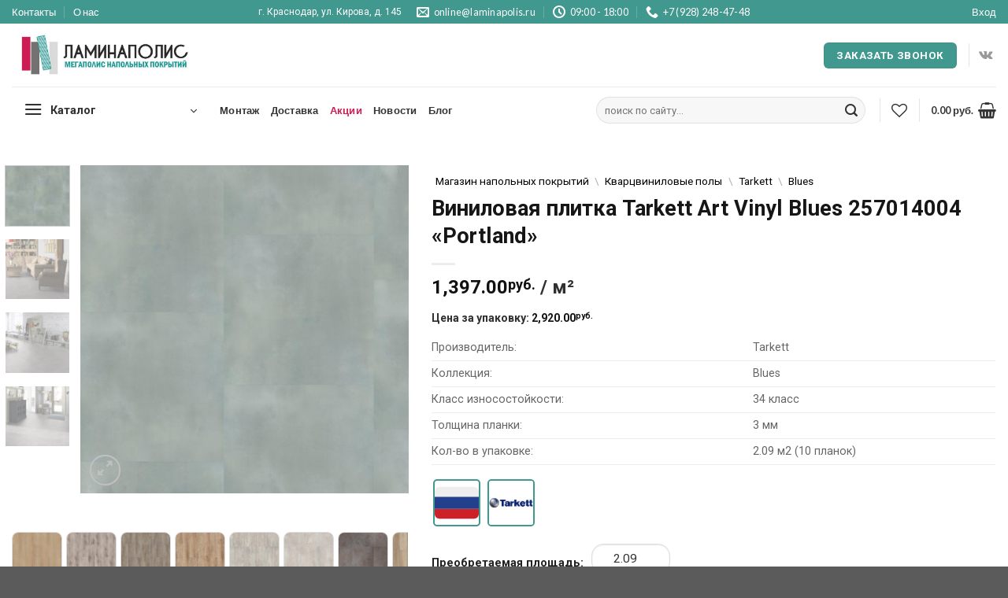

--- FILE ---
content_type: text/html; charset=UTF-8
request_url: https://laminapolis.ru/product/vinilovaja-plitka-tarkett-art-vinyl-blues-portland/
body_size: 92164
content:
<!DOCTYPE html>
<html lang="ru-RU" class="loading-site no-js">
<head>
	<meta charset="UTF-8" />

					<script>document.documentElement.className = document.documentElement.className + ' yes-js js_active js'</script>
			<script>(function(html){html.className = html.className.replace(/\bno-js\b/,'js')})(document.documentElement);</script>
<meta name='robots' content='index, follow, max-image-preview:large, max-snippet:-1, max-video-preview:-1' />
	<style>img:is([sizes="auto" i], [sizes^="auto," i]) { contain-intrinsic-size: 3000px 1500px }</style>
	<meta name="viewport" content="width=device-width, initial-scale=1" />
	<!-- This site is optimized with the Yoast SEO Premium plugin v25.3 (Yoast SEO v26.4) - https://yoast.com/wordpress/plugins/seo/ -->
	<title>Виниловая плитка Tarkett Art Vinyl Blues 257014004 &quot;Portland&quot; купить в Краснодаре по низкой цене &#8212; Интернет-магазин «Ламинаполис»</title><link rel="preload" as="style" href="https://fonts.googleapis.com/css?family=Roboto%3Aregular%2C700%2Cregular%7CLato%3Aregular%2C700%7CDancing%20Script%3Aregular%2Cregular&#038;display=swap" /><link rel="stylesheet" href="https://fonts.googleapis.com/css?family=Roboto%3Aregular%2C700%2Cregular%7CLato%3Aregular%2C700%7CDancing%20Script%3Aregular%2Cregular&#038;display=swap" media="print" onload="this.media='all'" /><noscript><link rel="stylesheet" href="https://fonts.googleapis.com/css?family=Roboto%3Aregular%2C700%2Cregular%7CLato%3Aregular%2C700%7CDancing%20Script%3Aregular%2Cregular&#038;display=swap" /></noscript>
	<meta name="description" content="✅ Виниловая плитка Tarkett Art Vinyl Blues 257014004 &quot;Portland&quot; купить в Краснодаре. Низкие цены. Доставка. Работаем ежедневно с 9:00 до 18:00." />
	<link rel="canonical" href="https://laminapolis.ru/product/vinilovaja-plitka-tarkett-art-vinyl-blues-portland/" />
	<meta name="twitter:label1" content="Примерное время для чтения" />
	<meta name="twitter:data1" content="1 минута" />
	<script type="application/ld+json" class="yoast-schema-graph">{"@context":"https://schema.org","@graph":[{"@type":["WebPage","ItemPage"],"@id":"https://laminapolis.ru/product/vinilovaja-plitka-tarkett-art-vinyl-blues-portland/","url":"https://laminapolis.ru/product/vinilovaja-plitka-tarkett-art-vinyl-blues-portland/","name":"Виниловая плитка Tarkett Art Vinyl Blues 257014004 \"Portland\" купить в Краснодаре по низкой цене &#8212; Интернет-магазин «Ламинаполис»","isPartOf":{"@id":"https://laminapolis.ru/#website"},"primaryImageOfPage":{"@id":"https://laminapolis.ru/product/vinilovaja-plitka-tarkett-art-vinyl-blues-portland/#primaryimage"},"image":{"@id":"https://laminapolis.ru/product/vinilovaja-plitka-tarkett-art-vinyl-blues-portland/#primaryimage"},"thumbnailUrl":"https://laminapolis.ru/wp-content/uploads/2019/09/vinil-tarkett-blues-portland-nov.jpg","datePublished":"2019-09-25T12:47:35+00:00","dateModified":"2025-11-15T12:24:14+00:00","description":"✅ Виниловая плитка Tarkett Art Vinyl Blues 257014004 \"Portland\" купить в Краснодаре. Низкие цены. Доставка. Работаем ежедневно с 9:00 до 18:00.","breadcrumb":{"@id":"https://laminapolis.ru/product/vinilovaja-plitka-tarkett-art-vinyl-blues-portland/#breadcrumb"},"inLanguage":"ru-RU","potentialAction":[{"@type":"ReadAction","target":["https://laminapolis.ru/product/vinilovaja-plitka-tarkett-art-vinyl-blues-portland/"]}]},{"@type":"ImageObject","inLanguage":"ru-RU","@id":"https://laminapolis.ru/product/vinilovaja-plitka-tarkett-art-vinyl-blues-portland/#primaryimage","url":"https://laminapolis.ru/wp-content/uploads/2019/09/vinil-tarkett-blues-portland-nov.jpg","contentUrl":"https://laminapolis.ru/wp-content/uploads/2019/09/vinil-tarkett-blues-portland-nov.jpg","width":960,"height":960},{"@type":"BreadcrumbList","@id":"https://laminapolis.ru/product/vinilovaja-plitka-tarkett-art-vinyl-blues-portland/#breadcrumb","itemListElement":[{"@type":"ListItem","position":1,"name":"Магазин напольных покрытий","item":"https://laminapolis.ru/"},{"@type":"ListItem","position":2,"name":"Кварцвиниловые полы","item":"https://laminapolis.ru/catalog/vinilovaja-plitka/"},{"@type":"ListItem","position":3,"name":"Tarkett","item":"https://laminapolis.ru/catalog/vinilovaja-plitka/vp-tarkett/"},{"@type":"ListItem","position":4,"name":"Blues"}]},{"@type":"WebSite","@id":"https://laminapolis.ru/#website","url":"https://laminapolis.ru/","name":"Ламинаполис","description":"","publisher":{"@id":"https://laminapolis.ru/#organization"},"alternateName":"Laminapolis","potentialAction":[{"@type":"SearchAction","target":{"@type":"EntryPoint","urlTemplate":"https://laminapolis.ru/?s={search_term_string}"},"query-input":{"@type":"PropertyValueSpecification","valueRequired":true,"valueName":"search_term_string"}}],"inLanguage":"ru-RU"},{"@type":"Organization","@id":"https://laminapolis.ru/#organization","name":"Ламинаполис","alternateName":"Laminapolis","url":"https://laminapolis.ru/","logo":{"@type":"ImageObject","inLanguage":"ru-RU","@id":"https://laminapolis.ru/#/schema/logo/image/","url":"https://laminapolis.ru/wp-content/uploads/2022/05/logo-s-prozrachnym-fonom.jpg","contentUrl":"https://laminapolis.ru/wp-content/uploads/2022/05/logo-s-prozrachnym-fonom.jpg","width":600,"height":324,"caption":"Ламинаполис"},"image":{"@id":"https://laminapolis.ru/#/schema/logo/image/"}}]}</script>
	<!-- / Yoast SEO Premium plugin. -->


<script type="text/javascript">
/* <![CDATA[ */
window._wpemojiSettings = {"baseUrl":"https:\/\/s.w.org\/images\/core\/emoji\/16.0.1\/72x72\/","ext":".png","svgUrl":"https:\/\/s.w.org\/images\/core\/emoji\/16.0.1\/svg\/","svgExt":".svg","source":{"concatemoji":"https:\/\/laminapolis.ru\/wp-includes\/js\/wp-emoji-release.min.js?ver=6.8.3"}};
/*! This file is auto-generated */
!function(s,n){var o,i,e;function c(e){try{var t={supportTests:e,timestamp:(new Date).valueOf()};sessionStorage.setItem(o,JSON.stringify(t))}catch(e){}}function p(e,t,n){e.clearRect(0,0,e.canvas.width,e.canvas.height),e.fillText(t,0,0);var t=new Uint32Array(e.getImageData(0,0,e.canvas.width,e.canvas.height).data),a=(e.clearRect(0,0,e.canvas.width,e.canvas.height),e.fillText(n,0,0),new Uint32Array(e.getImageData(0,0,e.canvas.width,e.canvas.height).data));return t.every(function(e,t){return e===a[t]})}function u(e,t){e.clearRect(0,0,e.canvas.width,e.canvas.height),e.fillText(t,0,0);for(var n=e.getImageData(16,16,1,1),a=0;a<n.data.length;a++)if(0!==n.data[a])return!1;return!0}function f(e,t,n,a){switch(t){case"flag":return n(e,"\ud83c\udff3\ufe0f\u200d\u26a7\ufe0f","\ud83c\udff3\ufe0f\u200b\u26a7\ufe0f")?!1:!n(e,"\ud83c\udde8\ud83c\uddf6","\ud83c\udde8\u200b\ud83c\uddf6")&&!n(e,"\ud83c\udff4\udb40\udc67\udb40\udc62\udb40\udc65\udb40\udc6e\udb40\udc67\udb40\udc7f","\ud83c\udff4\u200b\udb40\udc67\u200b\udb40\udc62\u200b\udb40\udc65\u200b\udb40\udc6e\u200b\udb40\udc67\u200b\udb40\udc7f");case"emoji":return!a(e,"\ud83e\udedf")}return!1}function g(e,t,n,a){var r="undefined"!=typeof WorkerGlobalScope&&self instanceof WorkerGlobalScope?new OffscreenCanvas(300,150):s.createElement("canvas"),o=r.getContext("2d",{willReadFrequently:!0}),i=(o.textBaseline="top",o.font="600 32px Arial",{});return e.forEach(function(e){i[e]=t(o,e,n,a)}),i}function t(e){var t=s.createElement("script");t.src=e,t.defer=!0,s.head.appendChild(t)}"undefined"!=typeof Promise&&(o="wpEmojiSettingsSupports",i=["flag","emoji"],n.supports={everything:!0,everythingExceptFlag:!0},e=new Promise(function(e){s.addEventListener("DOMContentLoaded",e,{once:!0})}),new Promise(function(t){var n=function(){try{var e=JSON.parse(sessionStorage.getItem(o));if("object"==typeof e&&"number"==typeof e.timestamp&&(new Date).valueOf()<e.timestamp+604800&&"object"==typeof e.supportTests)return e.supportTests}catch(e){}return null}();if(!n){if("undefined"!=typeof Worker&&"undefined"!=typeof OffscreenCanvas&&"undefined"!=typeof URL&&URL.createObjectURL&&"undefined"!=typeof Blob)try{var e="postMessage("+g.toString()+"("+[JSON.stringify(i),f.toString(),p.toString(),u.toString()].join(",")+"));",a=new Blob([e],{type:"text/javascript"}),r=new Worker(URL.createObjectURL(a),{name:"wpTestEmojiSupports"});return void(r.onmessage=function(e){c(n=e.data),r.terminate(),t(n)})}catch(e){}c(n=g(i,f,p,u))}t(n)}).then(function(e){for(var t in e)n.supports[t]=e[t],n.supports.everything=n.supports.everything&&n.supports[t],"flag"!==t&&(n.supports.everythingExceptFlag=n.supports.everythingExceptFlag&&n.supports[t]);n.supports.everythingExceptFlag=n.supports.everythingExceptFlag&&!n.supports.flag,n.DOMReady=!1,n.readyCallback=function(){n.DOMReady=!0}}).then(function(){return e}).then(function(){var e;n.supports.everything||(n.readyCallback(),(e=n.source||{}).concatemoji?t(e.concatemoji):e.wpemoji&&e.twemoji&&(t(e.twemoji),t(e.wpemoji)))}))}((window,document),window._wpemojiSettings);
/* ]]> */
</script>
<link rel='stylesheet' id='dashicons-css' href='https://laminapolis.ru/wp-includes/css/dashicons.min.css?ver=6.8.3' type='text/css' media='all' />
<style id='dashicons-inline-css' type='text/css'>
[data-font="Dashicons"]:before {font-family: 'Dashicons' !important;content: attr(data-icon) !important;speak: none !important;font-weight: normal !important;font-variant: normal !important;text-transform: none !important;line-height: 1 !important;font-style: normal !important;-webkit-font-smoothing: antialiased !important;-moz-osx-font-smoothing: grayscale !important;}
</style>
<link rel='stylesheet' id='post-views-counter-frontend-css' href='https://laminapolis.ru/wp-content/plugins/post-views-counter/css/frontend.min.css?ver=1.5.9' type='text/css' media='all' />
<style id='wp-emoji-styles-inline-css' type='text/css'>

	img.wp-smiley, img.emoji {
		display: inline !important;
		border: none !important;
		box-shadow: none !important;
		height: 1em !important;
		width: 1em !important;
		margin: 0 0.07em !important;
		vertical-align: -0.1em !important;
		background: none !important;
		padding: 0 !important;
	}
</style>
<style id='wp-block-library-inline-css' type='text/css'>
:root{--wp-admin-theme-color:#007cba;--wp-admin-theme-color--rgb:0,124,186;--wp-admin-theme-color-darker-10:#006ba1;--wp-admin-theme-color-darker-10--rgb:0,107,161;--wp-admin-theme-color-darker-20:#005a87;--wp-admin-theme-color-darker-20--rgb:0,90,135;--wp-admin-border-width-focus:2px;--wp-block-synced-color:#7a00df;--wp-block-synced-color--rgb:122,0,223;--wp-bound-block-color:var(--wp-block-synced-color)}@media (min-resolution:192dpi){:root{--wp-admin-border-width-focus:1.5px}}.wp-element-button{cursor:pointer}:root{--wp--preset--font-size--normal:16px;--wp--preset--font-size--huge:42px}:root .has-very-light-gray-background-color{background-color:#eee}:root .has-very-dark-gray-background-color{background-color:#313131}:root .has-very-light-gray-color{color:#eee}:root .has-very-dark-gray-color{color:#313131}:root .has-vivid-green-cyan-to-vivid-cyan-blue-gradient-background{background:linear-gradient(135deg,#00d084,#0693e3)}:root .has-purple-crush-gradient-background{background:linear-gradient(135deg,#34e2e4,#4721fb 50%,#ab1dfe)}:root .has-hazy-dawn-gradient-background{background:linear-gradient(135deg,#faaca8,#dad0ec)}:root .has-subdued-olive-gradient-background{background:linear-gradient(135deg,#fafae1,#67a671)}:root .has-atomic-cream-gradient-background{background:linear-gradient(135deg,#fdd79a,#004a59)}:root .has-nightshade-gradient-background{background:linear-gradient(135deg,#330968,#31cdcf)}:root .has-midnight-gradient-background{background:linear-gradient(135deg,#020381,#2874fc)}.has-regular-font-size{font-size:1em}.has-larger-font-size{font-size:2.625em}.has-normal-font-size{font-size:var(--wp--preset--font-size--normal)}.has-huge-font-size{font-size:var(--wp--preset--font-size--huge)}.has-text-align-center{text-align:center}.has-text-align-left{text-align:left}.has-text-align-right{text-align:right}#end-resizable-editor-section{display:none}.aligncenter{clear:both}.items-justified-left{justify-content:flex-start}.items-justified-center{justify-content:center}.items-justified-right{justify-content:flex-end}.items-justified-space-between{justify-content:space-between}.screen-reader-text{border:0;clip-path:inset(50%);height:1px;margin:-1px;overflow:hidden;padding:0;position:absolute;width:1px;word-wrap:normal!important}.screen-reader-text:focus{background-color:#ddd;clip-path:none;color:#444;display:block;font-size:1em;height:auto;left:5px;line-height:normal;padding:15px 23px 14px;text-decoration:none;top:5px;width:auto;z-index:100000}html :where(.has-border-color){border-style:solid}html :where([style*=border-top-color]){border-top-style:solid}html :where([style*=border-right-color]){border-right-style:solid}html :where([style*=border-bottom-color]){border-bottom-style:solid}html :where([style*=border-left-color]){border-left-style:solid}html :where([style*=border-width]){border-style:solid}html :where([style*=border-top-width]){border-top-style:solid}html :where([style*=border-right-width]){border-right-style:solid}html :where([style*=border-bottom-width]){border-bottom-style:solid}html :where([style*=border-left-width]){border-left-style:solid}html :where(img[class*=wp-image-]){height:auto;max-width:100%}:where(figure){margin:0 0 1em}html :where(.is-position-sticky){--wp-admin--admin-bar--position-offset:var(--wp-admin--admin-bar--height,0px)}@media screen and (max-width:600px){html :where(.is-position-sticky){--wp-admin--admin-bar--position-offset:0px}}
</style>
<link rel='stylesheet' id='mabel-wheel-of-fortune-css' href='https://laminapolis.ru/wp-content/plugins/mabel-wheel-of-fortune/public/css/public.min.css?ver=4.2.1' type='text/css' media='all' />
<style id='woocommerce-inline-inline-css' type='text/css'>
.woocommerce form .form-row .required { visibility: visible; }
</style>
<link rel='stylesheet' id='yml-for-yandex-market-css' href='https://laminapolis.ru/wp-content/plugins/yml-for-yandex-market/public/css/y4ym-public.css?ver=5.0.24' type='text/css' media='all' />
<link rel='stylesheet' id='brands-styles-css' href='https://laminapolis.ru/wp-content/plugins/woocommerce/assets/css/brands.css?ver=10.3.5' type='text/css' media='all' />
<link rel='stylesheet' id='parent-style-css' href='https://laminapolis.ru/wp-content/themes/flatsome/style.css?ver=6.8.3' type='text/css' media='all' />
<link rel='stylesheet' id='child-style-css' href='https://laminapolis.ru/wp-content/themes/flatsome-child/style.css?ver=3.0' type='text/css' media='all' />
<link rel='stylesheet' id='font-awesome-css' href='https://cdnjs.cloudflare.com/ajax/libs/font-awesome/4.7.0/css/font-awesome.min.css?ver=6.8.3' type='text/css' media='all' />
<style id='font-awesome-inline-css' type='text/css'>
[data-font="FontAwesome"]:before {font-family: 'FontAwesome' !important;content: attr(data-icon) !important;speak: none !important;font-weight: normal !important;font-variant: normal !important;text-transform: none !important;line-height: 1 !important;font-style: normal !important;-webkit-font-smoothing: antialiased !important;-moz-osx-font-smoothing: grayscale !important;}
</style>
<link rel='stylesheet' id='custom-image-styles-css' href='https://laminapolis.ru/wp-content/themes/flatsome-child/custom-image-styles.css?ver=3.0' type='text/css' media='all' />
<link rel='stylesheet' id='swiper-css-css' href='https://unpkg.com/swiper@8/swiper-bundle.min.css?ver=8.0' type='text/css' media='all' />
<link rel='stylesheet' id='cc-carousel-style-css' href='https://laminapolis.ru/wp-content/themes/flatsome-child/collection-carousel.css?ver=1.0' type='text/css' media='all' />
<link rel='stylesheet' id='flatsome-woocommerce-wishlist-css' href='https://laminapolis.ru/wp-content/themes/flatsome/inc/integrations/wc-yith-wishlist/wishlist.css?ver=3.19.12' type='text/css' media='all' />
<link rel='stylesheet' id='tablepress-default-css' href='https://laminapolis.ru/wp-content/tablepress-combined.min.css?ver=46' type='text/css' media='all' />
<link rel='stylesheet' id='flatsome-main-css' href='https://laminapolis.ru/wp-content/themes/flatsome/assets/css/flatsome.css?ver=3.19.12' type='text/css' media='all' />
<style id='flatsome-main-inline-css' type='text/css'>
@font-face {
				font-family: "fl-icons";
				font-display: block;
				src: url(https://laminapolis.ru/wp-content/themes/flatsome/assets/css/icons/fl-icons.eot?v=3.19.12);
				src:
					url(https://laminapolis.ru/wp-content/themes/flatsome/assets/css/icons/fl-icons.eot#iefix?v=3.19.12) format("embedded-opentype"),
					url(https://laminapolis.ru/wp-content/themes/flatsome/assets/css/icons/fl-icons.woff2?v=3.19.12) format("woff2"),
					url(https://laminapolis.ru/wp-content/themes/flatsome/assets/css/icons/fl-icons.ttf?v=3.19.12) format("truetype"),
					url(https://laminapolis.ru/wp-content/themes/flatsome/assets/css/icons/fl-icons.woff?v=3.19.12) format("woff"),
					url(https://laminapolis.ru/wp-content/themes/flatsome/assets/css/icons/fl-icons.svg?v=3.19.12#fl-icons) format("svg");
			}
</style>
<link rel='stylesheet' id='flatsome-shop-css' href='https://laminapolis.ru/wp-content/themes/flatsome/assets/css/flatsome-shop.css?ver=3.19.12' type='text/css' media='all' />
<link rel='stylesheet' id='flatsome-style-css' href='https://laminapolis.ru/wp-content/themes/flatsome-child/style.css?ver=3.0' type='text/css' media='all' />

<script type="text/javascript" src="https://laminapolis.ru/wp-includes/js/jquery/jquery.min.js?ver=3.7.1" id="jquery-core-js"></script>
<script type="text/javascript" src="https://laminapolis.ru/wp-includes/js/jquery/jquery-migrate.min.js?ver=3.4.1" id="jquery-migrate-js"></script>
<script type="text/javascript" id="jquery-js-after">
/* <![CDATA[ */
if (typeof (window.wpfReadyList) == "undefined") {
			var v = jQuery.fn.jquery;
			if (v && parseInt(v) >= 3 && window.self === window.top) {
				var readyList=[];
				window.originalReadyMethod = jQuery.fn.ready;
				jQuery.fn.ready = function(){
					if(arguments.length && arguments.length > 0 && typeof arguments[0] === "function") {
						readyList.push({"c": this, "a": arguments});
					}
					return window.originalReadyMethod.apply( this, arguments );
				};
				window.wpfReadyList = readyList;
			}}
/* ]]> */
</script>
<script type="text/javascript" src="https://laminapolis.ru/wp-content/plugins/wp-yandex-metrika/assets/YmEc.min.js?ver=1.2.2" id="wp-yandex-metrika_YmEc-js"></script>
<script type="text/javascript" id="wp-yandex-metrika_YmEc-js-after">
/* <![CDATA[ */
window.tmpwpym={datalayername:'dataLayer',counters:JSON.parse('[{"number":"49821973","webvisor":"1"}]'),targets:JSON.parse('[]')};
/* ]]> */
</script>
<script type="text/javascript" src="https://laminapolis.ru/wp-content/plugins/wp-yandex-metrika/assets/frontend.min.js?ver=1.2.2" id="wp-yandex-metrika_frontend-js"></script>
<script type="text/javascript" src="https://laminapolis.ru/wp-content/plugins/woocommerce/assets/js/jquery-blockui/jquery.blockUI.min.js?ver=2.7.0-wc.10.3.5" id="wc-jquery-blockui-js" data-wp-strategy="defer"></script>
<script type="text/javascript" id="wc-add-to-cart-js-extra">
/* <![CDATA[ */
var wc_add_to_cart_params = {"ajax_url":"\/wp-admin\/admin-ajax.php","wc_ajax_url":"\/?wc-ajax=%%endpoint%%","i18n_view_cart":"\u041f\u0440\u043e\u0441\u043c\u043e\u0442\u0440 \u043a\u043e\u0440\u0437\u0438\u043d\u044b","cart_url":"https:\/\/laminapolis.ru\/cart\/","is_cart":"","cart_redirect_after_add":"no"};
/* ]]> */
</script>
<script type="text/javascript" src="https://laminapolis.ru/wp-content/plugins/woocommerce/assets/js/frontend/add-to-cart.min.js?ver=10.3.5" id="wc-add-to-cart-js" defer="defer" data-wp-strategy="defer"></script>
<script type="text/javascript" id="wc-single-product-js-extra">
/* <![CDATA[ */
var wc_single_product_params = {"i18n_required_rating_text":"\u041f\u043e\u0436\u0430\u043b\u0443\u0439\u0441\u0442\u0430, \u043f\u043e\u0441\u0442\u0430\u0432\u044c\u0442\u0435 \u043e\u0446\u0435\u043d\u043a\u0443","i18n_rating_options":["1 \u0438\u0437 5 \u0437\u0432\u0451\u0437\u0434","2 \u0438\u0437 5 \u0437\u0432\u0451\u0437\u0434","3 \u0438\u0437 5 \u0437\u0432\u0451\u0437\u0434","4 \u0438\u0437 5 \u0437\u0432\u0451\u0437\u0434","5 \u0438\u0437 5 \u0437\u0432\u0451\u0437\u0434"],"i18n_product_gallery_trigger_text":"\u041f\u0440\u043e\u0441\u043c\u043e\u0442\u0440 \u0433\u0430\u043b\u0435\u0440\u0435\u0438 \u0438\u0437\u043e\u0431\u0440\u0430\u0436\u0435\u043d\u0438\u0439 \u0432 \u043f\u043e\u043b\u043d\u043e\u044d\u043a\u0440\u0430\u043d\u043d\u043e\u043c \u0440\u0435\u0436\u0438\u043c\u0435","review_rating_required":"no","flexslider":{"rtl":false,"animation":"slide","smoothHeight":true,"directionNav":false,"controlNav":"thumbnails","slideshow":false,"animationSpeed":500,"animationLoop":false,"allowOneSlide":false},"zoom_enabled":"","zoom_options":[],"photoswipe_enabled":"","photoswipe_options":{"shareEl":false,"closeOnScroll":false,"history":false,"hideAnimationDuration":0,"showAnimationDuration":0},"flexslider_enabled":""};
/* ]]> */
</script>
<script type="text/javascript" src="https://laminapolis.ru/wp-content/plugins/woocommerce/assets/js/frontend/single-product.min.js?ver=10.3.5" id="wc-single-product-js" defer="defer" data-wp-strategy="defer"></script>
<script type="text/javascript" src="https://laminapolis.ru/wp-content/plugins/woocommerce/assets/js/js-cookie/js.cookie.min.js?ver=2.1.4-wc.10.3.5" id="wc-js-cookie-js" data-wp-strategy="defer"></script>
<script type="text/javascript" src="https://laminapolis.ru/wp-content/plugins/yml-for-yandex-market/public/js/y4ym-public.js?ver=5.0.24" id="yml-for-yandex-market-js"></script>
<link rel="https://api.w.org/" href="https://laminapolis.ru/wp-json/" /><link rel="alternate" title="JSON" type="application/json" href="https://laminapolis.ru/wp-json/wp/v2/product/35459" /><link rel='shortlink' href='https://laminapolis.ru/?p=35459' />
<link rel="alternate" title="oEmbed (JSON)" type="application/json+oembed" href="https://laminapolis.ru/wp-json/oembed/1.0/embed?url=https%3A%2F%2Flaminapolis.ru%2Fproduct%2Fvinilovaja-plitka-tarkett-art-vinyl-blues-portland%2F" />
<link rel="alternate" title="oEmbed (XML)" type="text/xml+oembed" href="https://laminapolis.ru/wp-json/oembed/1.0/embed?url=https%3A%2F%2Flaminapolis.ru%2Fproduct%2Fvinilovaja-plitka-tarkett-art-vinyl-blues-portland%2F&#038;format=xml" />
<meta name="verification" content="f612c7d25f5690ad41496fcfdbf8d1" />

<!-- Saphali Lite Version -->
<meta name="generator" content="Saphali Lite 2.0.0" />

<script>
  window.dataLayer = window.dataLayer || [];
  function gtag(){dataLayer.push(arguments);}
  gtag('js', new Date());

  gtag('config', 'G-QEP3J5MBSC');
</script>

<script type="text/javascript">
jQuery( document ).ready( function ( $ ) {
    $( 'body' ).on( 'click', '.single_add_to_cart_button', function ( ) {
        yaCounter49821973.reachGoal('ADDTOCART');
    } ).on( 'click', '.add_to_cart_button', function ( ) {
       yaCounter49821973.reachGoal('ADDTOCART');
    } );
    $( 'body' ).on( 'click', '#place_order', function ( ) {
        yaCounter49821973.reachGoal('PLACEORDER');
} );
} );
</script>

<script>
document.addEventListener('DOMContentLoaded', function() {
    const sortLink = document.querySelector('.sort-link');

    sortLink.addEventListener('click', function() {
        const orderby = this.getAttribute('data-orderby');
        const currentOrder = new URLSearchParams(window.location.search).get('orderby');
        let newOrder = orderby;

        if (currentOrder === orderby) {
            newOrder = orderby === 'price' ? 'price-desc' : 'price';
        }

        const url = new URL(window.location.href);
        url.searchParams.set('orderby', newOrder);
        window.location.href = url.href;
    });

    // Highlight the active link
    const urlParams = new URLSearchParams(window.location.search);
    const orderByParam = urlParams.get('orderby');
    if (orderByParam === 'price-desc') {
        sortLink.classList.add('active');
    } else if (orderByParam === 'price') {
        sortLink.classList.add('active');
    }
});
</script>	<noscript><style>.woocommerce-product-gallery{ opacity: 1 !important; }</style></noscript>
	        <!-- Yandex.Metrica counter -->
        <script type="text/javascript">
            (function (m, e, t, r, i, k, a) {
                m[i] = m[i] || function () {
                    (m[i].a = m[i].a || []).push(arguments)
                };
                m[i].l = 1 * new Date();
                k = e.createElement(t), a = e.getElementsByTagName(t)[0], k.async = 1, k.src = r, a.parentNode.insertBefore(k, a)
            })

            (window, document, "script", "https://mc.yandex.ru/metrika/tag.js", "ym");

            ym("49821973", "init", {
                clickmap: true,
                trackLinks: true,
                accurateTrackBounce: true,
                webvisor: true,
                ecommerce: "dataLayer",
                params: {
                    __ym: {
                        "ymCmsPlugin": {
                            "cms": "wordpress",
                            "cmsVersion":"6.8",
                            "pluginVersion": "1.2.2",
                            "ymCmsRip": "182925594"
                        }
                    }
                }
            });
        </script>
        <!-- /Yandex.Metrica counter -->
        <link rel="icon" href="https://laminapolis.ru/wp-content/uploads/2023/04/favicon.svg" sizes="32x32" />
<link rel="icon" href="https://laminapolis.ru/wp-content/uploads/2023/04/favicon.svg" sizes="192x192" />
<link rel="apple-touch-icon" href="https://laminapolis.ru/wp-content/uploads/2023/04/favicon.svg" />
<meta name="msapplication-TileImage" content="https://laminapolis.ru/wp-content/uploads/2023/04/favicon.svg" />
<style id="custom-css" type="text/css">:root {--primary-color: #41988f;--fs-color-primary: #41988f;--fs-color-secondary: #242424;--fs-color-success: #84a95f;--fs-color-alert: #b20000;--fs-experimental-link-color: #41988f;--fs-experimental-link-color-hover: #112540;}.tooltipster-base {--tooltip-color: #fff;--tooltip-bg-color: #000;}.off-canvas-right .mfp-content, .off-canvas-left .mfp-content {--drawer-width: 300px;}.off-canvas .mfp-content.off-canvas-cart {--drawer-width: 360px;}.container-width, .full-width .ubermenu-nav, .container, .row{max-width: 1570px}.row.row-collapse{max-width: 1540px}.row.row-small{max-width: 1562.5px}.row.row-large{max-width: 1600px}.sticky-add-to-cart--active, #wrapper,#main,#main.dark{background-color: #ffffff}.header-main{height: 80px}#logo img{max-height: 80px}#logo{width:238px;}#logo img{padding:5px 0;}.stuck #logo img{padding:13px 0;}.header-bottom{min-height: 60px}.header-top{min-height: 30px}.transparent .header-main{height: 90px}.transparent #logo img{max-height: 90px}.has-transparent + .page-title:first-of-type,.has-transparent + #main > .page-title,.has-transparent + #main > div > .page-title,.has-transparent + #main .page-header-wrapper:first-of-type .page-title{padding-top: 170px;}.header.show-on-scroll,.stuck .header-main{height:70px!important}.stuck #logo img{max-height: 70px!important}.search-form{ width: 50%;}.header-bg-color {background-color: #ffffff}.header-bottom {background-color: #ffffff}.top-bar-nav > li > a{line-height: 16px }.header-main .nav > li > a{line-height: 16px }.stuck .header-main .nav > li > a{line-height: 50px }.header-bottom-nav > li > a{line-height: 16px }@media (max-width: 549px) {.header-main{height: 70px}#logo img{max-height: 70px}}body{color: #303030}h1,h2,h3,h4,h5,h6,.heading-font{color: #161616;}body{font-size: 100%;}@media screen and (max-width: 549px){body{font-size: 100%;}}body{font-family: Roboto, sans-serif;}body {font-weight: 400;font-style: normal;}.nav > li > a {font-family: Lato, sans-serif;}.mobile-sidebar-levels-2 .nav > li > ul > li > a {font-family: Lato, sans-serif;}.nav > li > a,.mobile-sidebar-levels-2 .nav > li > ul > li > a {font-weight: 700;font-style: normal;}h1,h2,h3,h4,h5,h6,.heading-font, .off-canvas-center .nav-sidebar.nav-vertical > li > a{font-family: Roboto, sans-serif;}h1,h2,h3,h4,h5,h6,.heading-font,.banner h1,.banner h2 {font-weight: 700;font-style: normal;}.alt-font{font-family: "Dancing Script", sans-serif;}.alt-font {font-weight: 400!important;font-style: normal!important;}.breadcrumbs{text-transform: none;}.nav > li > a, .links > li > a{text-transform: none;}.header:not(.transparent) .header-bottom-nav.nav > li > a{color: #333333;}.header:not(.transparent) .header-bottom-nav.nav > li > a:hover,.header:not(.transparent) .header-bottom-nav.nav > li.active > a,.header:not(.transparent) .header-bottom-nav.nav > li.current > a,.header:not(.transparent) .header-bottom-nav.nav > li > a.active,.header:not(.transparent) .header-bottom-nav.nav > li > a.current{color: #0a0a0a;}.header-bottom-nav.nav-line-bottom > li > a:before,.header-bottom-nav.nav-line-grow > li > a:before,.header-bottom-nav.nav-line > li > a:before,.header-bottom-nav.nav-box > li > a:hover,.header-bottom-nav.nav-box > li.active > a,.header-bottom-nav.nav-pills > li > a:hover,.header-bottom-nav.nav-pills > li.active > a{color:#FFF!important;background-color: #0a0a0a;}.is-divider{background-color: #ededed;}.shop-page-title.featured-title .title-overlay{background-color: #f4f4f4;}.current .breadcrumb-step, [data-icon-label]:after, .button#place_order,.button.checkout,.checkout-button,.single_add_to_cart_button.button, .sticky-add-to-cart-select-options-button{background-color: #ce1d54!important }.badge-inner.on-sale{background-color: #ce1d54}.star-rating span:before,.star-rating:before, .woocommerce-page .star-rating:before, .stars a:hover:after, .stars a.active:after{color: #eeee22}.price del, .product_list_widget del, del .woocommerce-Price-amount { color: #4a0c0c; }ins .woocommerce-Price-amount { color: #ce1d54; }input[type='submit'], input[type="button"], button:not(.icon), .button:not(.icon){border-radius: 6px!important}@media screen and (min-width: 550px){.products .box-vertical .box-image{min-width: 300px!important;width: 300px!important;}}button[name='update_cart'] { display: none; }.header-vertical-menu__opener{background-color: rgba(255,255,255,0)}.nav-vertical-fly-out > li + li {border-top-width: 1px; border-top-style: solid;}/* Custom CSS Tablet */@media (max-width: 849px){.main-ico img{width:55px;}.combined-data-container {align-items: stretch;}.brand-and-flag-container {flex-wrap: nowrap;margin-bottom: 10px;}}.label-new.menu-item > a:after{content:"Новое";}.label-hot.menu-item > a:after{content:"Горячее предложение";}.label-sale.menu-item > a:after{content:"Распродажа";}.label-popular.menu-item > a:after{content:"Самые популярные";}</style>		<style type="text/css" id="wp-custom-css">
			.wof-slice{
padding-left:15%;
    text-align: center!important;
}
.wof-right{
	padding-left:60px
}

.hide-button{
	display:none;
}
@media (max-width: 768px) {
    .hide-button {
        display: inline-flex; 
    }
}


.main-ico img{
width:55px;
}
  .combined-data-container {
        align-items: stretch;
    }

    .brand-and-flag-container {
        flex-wrap: nowrap;
        margin-bottom: 10px;
    }

/* Общее оформление контейнера меню */
#menu-podborki-laminat {
    border-radius: 8px;
	  border: 0.5px solid #efefef;
    box-shadow: 0 1px 2px rgba(0, 0, 0, 0.05);
    padding: 5px;
    margin: 0;
}

#menu-podborki-laminat:hover {
    box-shadow: 0 2px 4px rgba(0, 0, 0, 0.1);
}

/* Оформление отдельных пунктов меню */
#menu-podborki-laminat li {
    margin: 5px 0; /* Отступы между пунктами */
}

#menu-podborki-laminat li a {
    display: block; /* Делает весь пункт меню кликабельным */
    padding: 8px 12px; /* Внутренние отступы для улучшения кликабельности */
    border-radius: 4px;
    text-decoration: none; /* Убираем подчеркивание */
    font-size: 15px; /* Размер шрифта */
    color: #333333; /* Основной цвет текста */
    transition: all 0.2s ease; /* Плавный переход для эффектов */
}

/* Эффект при наведении */
#menu-podborki-laminat li a:hover {
    background-color: #41988f; /* Цвет из фильтра */
    color: #ffffff; /* Белый цвет текста */
    box-shadow: 0 1px 3px rgba(0, 0, 0, 0.1);
}




/* дата блог*/
.custom-meta-container {
    display: flex;
    flex-wrap: wrap;
    align-items: center;
    font-size: 14px;
    line-height: 1.4;
    margin: 10px 0;
    padding: 8px 10px;
    background: #f9f9f9;
    border: 1px solid #eee;
    border-radius: 5px;
}
.meta-row-top{
	padding-right:10px;
}
.custom-meta-container .meta-row {
    display: flex;
    align-items: center;
    gap: 15px;
    /* По умолчанию на десктопе обе строки рядом, 
       но т.к. в коде у нас две строки — 
       они будут одна под другой. Если хотите в одну линию,
       можно дополнительно настроить или использовать 
       flex-direction. Здесь оставляем 2 строки как есть. */
    flex-wrap: wrap;
}

/* Стиль для иконок и ссылок */
.custom-meta-container span {
    display: inline-flex;
    align-items: center;
    color: #333;
    font-family: Arial, sans-serif;
}

.custom-meta-container i {
    margin-right: 5px;
    color: #666;
    font-size: 14px;
}

.custom-meta-container a.author-link {
    font-weight: 600;
    color: #0073aa;
    text-decoration: none;
}

.custom-meta-container a.author-link:hover {
    text-decoration: underline;
}

.meta-date {
    font-weight: 500;
}

/* Мобильная версия: делаем 2 строки
   Первая строка: автор и просмотры
   Вторая строка: даты
   Это уже обеспечено разбиением на 2 .meta-row.
   
   Дополним, чтобы на мобильном чётко было 2 строки:
*/
@media (max-width: 600px) {
    .custom-meta-container {
        flex-direction: column;
        align-items: ;
    }

    .meta-row {
			padding-top: 5px;
        width: 100%;
    }
}

/* дата блог*/

.total-price-container {
    margin-top: 15px;
}

.total-price-label {
    font-weight: bold;
    font-size: 16px;
}

.total-price-value {
    font-weight: bold;
    font-size: 20px;
    color: #ce1d54;
}

.postbox{
    max-height: 400px; /* Установите желаемую высоту */
    overflow-y: auto;  /* Добавляет вертикальный скролл */
}

#product_categoriesdiv {
    height: auto;
}
/* Общие стили для контейнера */
.combined-data-container {
    display: flex;
    flex-direction: column;
    align-items: flex-start;
    width: 100%;
}

/* Общий ряд для всех элементов */
.combined-row {
    display: flex;
    align-items: center;
    flex-wrap: nowrap;
    justify-content: flex-start;
    width: 100%;
}

/* Пробел между элементами */
.spacer {
    width: 5px; /* Уменьшен до минимального значения */
}

/* Стили для логотипов брендов */
.brand-logo-item {
    flex: 0 0 60px;
    max-width: 60px;
    margin: 2px; /* Уменьшен до минимального значения */
    text-align: center;
}

.brand-logo-image {
    width: 100%;
    height: 100%;
    object-fit: contain;
    border: 2px solid #41988f;
    border-radius: 5px;
}

/* Стили для флагов стран */
.country-flag-item {
    flex: 0 0 61px;
    max-width: 60px;
    margin: 2px; /* Уменьшен до минимального значения */
    text-align: center;
}

.country-flag-image {
    width: 100%;
    height: 100%;
    object-fit: contain;
    border: 2px solid #41988f;
    border-radius: 5px;
}

.country-flag-name {
    font-size: 12px;
    margin-top: 5px;
    font-weight: 600;
}

/* Иконки атрибутов */
.attribute-images-container {
    display: flex;
    flex-wrap: nowrap;
    justify-content: flex-start;
}

.attribute-image {
    flex: 0 0 64px;
    max-width: 64px;
    height: auto;
    margin: 2px; /* Уменьшен до минимального значения */
    object-fit: contain;
}

.attribute-images-container a {
    display: flex;
}

@media (max-width: 768px) {
    /* Стили для мобильных устройств */
    .combined-row {
        flex-wrap: nowrap;
        justify-content: center;
    }

    .brand-logo-item,
    .country-flag-item,
    .attribute-image {
        flex: 0 0 48px;
        max-width: 48px;
        margin: 1px; /* Уменьшен до минимального значения */
    }

    .country-flag-name {
        font-size: 10px;
        margin-top: 3px;
    }
}
		</style>
		</head>
<body class="wp-singular product-template-default single single-product postid-35459 wp-theme-flatsome wp-child-theme-flatsome-child theme-flatsome woocommerce woocommerce-page woocommerce-no-js lightbox nav-dropdown-has-arrow nav-dropdown-has-shadow nav-dropdown-has-border has-lightbox">


<a class="skip-link screen-reader-text" href="#main">Skip to content</a>

<div id="wrapper">

	
	<header id="header" class="header has-sticky sticky-jump">
		<div class="header-wrapper">
			<div id="top-bar" class="header-top hide-for-sticky nav-dark flex-has-center hide-for-medium">
    <div class="flex-row container">
      <div class="flex-col hide-for-medium flex-left">
          <ul class="nav nav-left medium-nav-center nav-small  nav-divided">
              <li id="menu-item-40232" class="menu-item menu-item-type-post_type menu-item-object-page menu-item-40232 menu-item-design-default"><a href="https://laminapolis.ru/kontakti/" class="nav-top-link">Контакты</a></li>
<li id="menu-item-40231" class="menu-item menu-item-type-post_type menu-item-object-page menu-item-40231 menu-item-design-default"><a href="https://laminapolis.ru/o-nas/" class="nav-top-link">О нас</a></li>
          </ul>
      </div>

      <div class="flex-col hide-for-medium flex-center">
          <ul class="nav nav-center nav-small  nav-divided">
              <li class="html custom html_nav_position_text">г. Краснодар, ул. Кирова, д. 145</li><li class="header-contact-wrapper">
		<ul id="header-contact" class="nav nav-divided nav-uppercase header-contact">
		
						<li class="">
			  <a href="mailto:online@laminapolis.ru">
				  <i class="icon-envelop" style="font-size:16px;" ></i>			       <span>
			       	online@laminapolis.ru			       </span>
			  </a>
			</li>
			
						<li class="">
			  <a class="tooltip">
			  	   <i class="icon-clock" style="font-size:16px;" ></i>			        <span>09:00 - 18:00</span>
			  </a>
			 </li>
			
						<li class="">
			  <a href="tel:+7 (928) 248-47-48">
			     <i class="icon-phone" style="font-size:16px;" ></i>			      <span>+7 (928) 248-47-48</span>
			  </a>
			</li>
			
				</ul>
</li>
          </ul>
      </div>

      <div class="flex-col hide-for-medium flex-right">
         <ul class="nav top-bar-nav nav-right nav-small  nav-divided">
              
<li class="account-item has-icon" >

	<a href="https://laminapolis.ru/my-account/" class="nav-top-link nav-top-not-logged-in is-small" title="Вход" data-open="#login-form-popup" >
					<span>
			Вход			</span>
				</a>




</li>
          </ul>
      </div>

      
    </div>
</div>
<div id="masthead" class="header-main hide-for-sticky">
      <div class="header-inner flex-row container logo-left medium-logo-center" role="navigation">

          <!-- Logo -->
          <div id="logo" class="flex-col logo">
            
<!-- Header logo -->
<a href="https://laminapolis.ru" title="Ламинаполис" rel="home">
		<img width="800" height="187" src="https://laminapolis.ru/wp-content/uploads/2022/05/logo-2022.jpg" class="header_logo header-logo" alt="Ламинаполис"/><img  width="800" height="187" src="https://laminapolis.ru/wp-content/uploads/2022/05/logo-2022.jpg" class="header-logo-dark" alt="Ламинаполис"/></a>
          </div>

          <!-- Mobile Left Elements -->
          <div class="flex-col show-for-medium flex-left">
            <ul class="mobile-nav nav nav-left ">
              <li class="nav-icon has-icon">
  		<a href="#" data-open="#main-menu" data-pos="left" data-bg="main-menu-overlay" data-color="" class="is-small" aria-label="Menu" aria-controls="main-menu" aria-expanded="false">

		  <i class="icon-menu" ></i>
		  		</a>
	</li>
            </ul>
          </div>

          <!-- Left Elements -->
          <div class="flex-col hide-for-medium flex-left
            flex-grow">
            <ul class="header-nav header-nav-main nav nav-left  nav-uppercase" >
                          </ul>
          </div>

          <!-- Right Elements -->
          <div class="flex-col hide-for-medium flex-right">
            <ul class="header-nav header-nav-main nav nav-right  nav-uppercase">
              <li class="html header-button-1">
	<div class="header-button">
		<a href="#zvonok" class="button primary box-shadow-1-hover"  style="border-radius:99px;">
		<span>Заказать звонок</span>
	</a>
	</div>
</li>
<li class="header-divider"></li><li class="html header-social-icons ml-0">
	<div class="social-icons follow-icons" ><a href="https://vk.com/public177507887" data-label="VKontakte" target="_blank" class="icon plain vk tooltip" title="Follow on VKontakte" aria-label="Follow on VKontakte" rel="noopener nofollow" ><i class="icon-vk" ></i></a></div></li>
            </ul>
          </div>

          <!-- Mobile Right Elements -->
          <div class="flex-col show-for-medium flex-right">
            <ul class="mobile-nav nav nav-right ">
              <li class="cart-item has-icon">


		<a href="https://laminapolis.ru/cart/" class="header-cart-link is-small off-canvas-toggle nav-top-link" title="Корзина" data-open="#cart-popup" data-class="off-canvas-cart" data-pos="right" >

    <i class="icon-shopping-basket"
    data-icon-label="0">
  </i>
  </a>


  <!-- Cart Sidebar Popup -->
  <div id="cart-popup" class="mfp-hide">
  <div class="cart-popup-inner inner-padding cart-popup-inner--sticky">
      <div class="cart-popup-title text-center">
          <span class="heading-font uppercase">Корзина</span>
          <div class="is-divider"></div>
      </div>
	  <div class="widget_shopping_cart">
		  <div class="widget_shopping_cart_content">
			  

	<div class="ux-mini-cart-empty flex flex-row-col text-center pt pb">
				<div class="ux-mini-cart-empty-icon">
			<svg xmlns="http://www.w3.org/2000/svg" viewBox="0 0 17 19" style="opacity:.1;height:80px;">
				<path d="M8.5 0C6.7 0 5.3 1.2 5.3 2.7v2H2.1c-.3 0-.6.3-.7.7L0 18.2c0 .4.2.8.6.8h15.7c.4 0 .7-.3.7-.7v-.1L15.6 5.4c0-.3-.3-.6-.7-.6h-3.2v-2c0-1.6-1.4-2.8-3.2-2.8zM6.7 2.7c0-.8.8-1.4 1.8-1.4s1.8.6 1.8 1.4v2H6.7v-2zm7.5 3.4 1.3 11.5h-14L2.8 6.1h2.5v1.4c0 .4.3.7.7.7.4 0 .7-.3.7-.7V6.1h3.5v1.4c0 .4.3.7.7.7s.7-.3.7-.7V6.1h2.6z" fill-rule="evenodd" clip-rule="evenodd" fill="currentColor"></path>
			</svg>
		</div>
				<p class="woocommerce-mini-cart__empty-message empty">Корзина пуста.</p>
					<p class="return-to-shop">
				<a class="button primary wc-backward" href="https://laminapolis.ru/shop/">
					Вернуться в магазин				</a>
			</p>
				</div>


		  </div>
	  </div>
               </div>
  </div>

</li>
            </ul>
          </div>

      </div>

            <div class="container"><div class="top-divider full-width"></div></div>
      </div>
<div id="wide-nav" class="header-bottom wide-nav hide-for-medium">
    <div class="flex-row container">

                        <div class="flex-col hide-for-medium flex-left">
                <ul class="nav header-nav header-bottom-nav nav-left  nav-uppercase">
                    
<li class="header-vertical-menu" role="navigation">
	<div class="header-vertical-menu__opener">
					<span class="header-vertical-menu__icon">
				<i class="icon-menu" ></i>			</span>
				<span class="header-vertical-menu__title">
						Каталог		</span>
		<i class="icon-angle-down" ></i>	</div>
	<div class="header-vertical-menu__fly-out has-shadow">
		<div class="menu-vertikalnoe-megamenu-container"><ul id="menu-vertikalnoe-megamenu" class="ux-nav-vertical-menu nav-vertical-fly-out"><li id="menu-item-48923" class="menu-item menu-item-type-taxonomy menu-item-object-product_cat menu-item-has-children menu-item-48923 menu-item-design-custom-size menu-item-has-block has-dropdown has-icon-left"><a href="https://laminapolis.ru/catalog/laminat/" class="nav-top-link" aria-expanded="false" aria-haspopup="menu"><img class="ux-menu-icon" width="20" height="20" src="https://laminapolis.ru/wp-content/uploads/2021/06/laminat.svg" alt="Ламинат" />Ламинат<i class="icon-angle-down" ></i></a><div class="sub-menu nav-dropdown">
	<section class="section" id="section_1572560979">
		<div class="section-bg fill" >
									
			

		</div>

		

		<div class="section-content relative">
			


  
    <div class="row large-columns-8 medium-columns-3 small-columns-2 row-xsmall has-shadow row-box-shadow-1 row-box-shadow-2-hover" >
  <div class="product-category col" >
            <div class="col-inner">
<a aria-label="Посетите категорию товара Ламинат AGT" href="https://laminapolis.ru/catalog/laminat/l-agt/">                <div class="box box-category has-hover box-none ">
                <div class="box-image" >
                  <div class="image-zoom image-cover" style="padding-top:100%;">
                  <img src="https://laminapolis.ru/wp-content/uploads/2021/07/agt-lgoo-300x300.jpg" alt="Ламинат AGT" width="300" height="300" />                                                      </div>
                </div>
                <div class="box-text text-center dark" >
                        </div>
                </div>
            </a>            </div>
            </div><div class="product-category col" >
            <div class="col-inner">
<a aria-label="Посетите категорию товара Ламинат Classen" href="https://laminapolis.ru/catalog/laminat/l-classen/">                <div class="box box-category has-hover box-none ">
                <div class="box-image" >
                  <div class="image-zoom image-cover" style="padding-top:100%;">
                  <img src="https://laminapolis.ru/wp-content/uploads/2019/09/classen-300x300.jpg" alt="Ламинат Classen" width="300" height="300" />                                                      </div>
                </div>
                <div class="box-text text-center dark" >
                        </div>
                </div>
            </a>            </div>
            </div><div class="product-category col" >
            <div class="col-inner">
<a aria-label="Посетите категорию товара Ламинат Clix Floor" href="https://laminapolis.ru/catalog/laminat/l-clix-floor/">                <div class="box box-category has-hover box-none ">
                <div class="box-image" >
                  <div class="image-zoom image-cover" style="padding-top:100%;">
                  <img src="https://laminapolis.ru/wp-content/uploads/2022/06/clix-floor-logo-300x300.jpg" alt="Ламинат Clix Floor" width="300" height="300" />                                                      </div>
                </div>
                <div class="box-text text-center dark" >
                        </div>
                </div>
            </a>            </div>
            </div><div class="product-category col" >
            <div class="col-inner">
<a aria-label="Посетите категорию товара Ламинат Egger" href="https://laminapolis.ru/catalog/laminat/l-egger/">                <div class="box box-category has-hover box-none ">
                <div class="box-image" >
                  <div class="image-zoom image-cover" style="padding-top:100%;">
                  <img src="https://laminapolis.ru/wp-content/uploads/2019/09/egger-300x300.jpg" alt="Ламинат Egger" width="300" height="300" />                                                      </div>
                </div>
                <div class="box-text text-center dark" >
                        </div>
                </div>
            </a>            </div>
            </div><div class="product-category col" >
            <div class="col-inner">
<a aria-label="Посетите категорию товара Ламинат Kastamonu" href="https://laminapolis.ru/catalog/laminat/l-kastamonu/">                <div class="box box-category has-hover box-none ">
                <div class="box-image" >
                  <div class="image-zoom image-cover" style="padding-top:100%;">
                  <img src="https://laminapolis.ru/wp-content/uploads/2025/05/kastamonu-logo-300x300.jpg" alt="Ламинат Kastamonu" width="300" height="300" />                                                      </div>
                </div>
                <div class="box-text text-center dark" >
                        </div>
                </div>
            </a>            </div>
            </div><div class="product-category col" >
            <div class="col-inner">
<a aria-label="Посетите категорию товара Ламинат Krono Original" href="https://laminapolis.ru/catalog/laminat/l-krono-original/">                <div class="box box-category has-hover box-none ">
                <div class="box-image" >
                  <div class="image-zoom image-cover" style="padding-top:100%;">
                  <img src="https://laminapolis.ru/wp-content/uploads/2019/09/krono-original-300x300.jpg" alt="Ламинат Krono Original" width="300" height="300" />                                                      </div>
                </div>
                <div class="box-text text-center dark" >
                        </div>
                </div>
            </a>            </div>
            </div><div class="product-category col" >
            <div class="col-inner">
<a aria-label="Посетите категорию товара Ламинат Loc Floor" href="https://laminapolis.ru/catalog/laminat/l-loc-floor/">                <div class="box box-category has-hover box-none ">
                <div class="box-image" >
                  <div class="image-zoom image-cover" style="padding-top:100%;">
                  <img src="https://laminapolis.ru/wp-content/uploads/2019/09/loc-floor-300x300.jpg" alt="Ламинат Loc Floor" width="300" height="300" />                                                      </div>
                </div>
                <div class="box-text text-center dark" >
                        </div>
                </div>
            </a>            </div>
            </div><div class="product-category col" >
            <div class="col-inner">
<a aria-label="Посетите категорию товара Ламинат Peli" href="https://laminapolis.ru/catalog/laminat/l-peli/">                <div class="box box-category has-hover box-none ">
                <div class="box-image" >
                  <div class="image-zoom image-cover" style="padding-top:100%;">
                  <img src="https://laminapolis.ru/wp-content/uploads/2025/03/peli-logo-300x300.jpg" alt="Ламинат Peli" width="300" height="300" />                                                      </div>
                </div>
                <div class="box-text text-center dark" >
                        </div>
                </div>
            </a>            </div>
            </div><div class="product-category col" >
            <div class="col-inner">
<a aria-label="Посетите категорию товара Ламинат Quick Step" href="https://laminapolis.ru/catalog/laminat/l-quick-step/">                <div class="box box-category has-hover box-none ">
                <div class="box-image" >
                  <div class="image-zoom image-cover" style="padding-top:100%;">
                  <img src="https://laminapolis.ru/wp-content/uploads/2019/09/quick-step-300x300.jpg" alt="Ламинат Quick Step" width="300" height="300" />                                                      </div>
                </div>
                <div class="box-text text-center dark" >
                        </div>
                </div>
            </a>            </div>
            </div><div class="product-category col" >
            <div class="col-inner">
<a aria-label="Посетите категорию товара Ламинат Royce" href="https://laminapolis.ru/catalog/laminat/l-royce/">                <div class="box box-category has-hover box-none ">
                <div class="box-image" >
                  <div class="image-zoom image-cover" style="padding-top:100%;">
                  <img src="https://laminapolis.ru/wp-content/uploads/2021/02/cronofloor-royce-300x300.jpg" alt="Ламинат Royce" width="300" height="300" />                                                      </div>
                </div>
                <div class="box-text text-center dark" >
                        </div>
                </div>
            </a>            </div>
            </div><div class="product-category col" >
            <div class="col-inner">
<a aria-label="Посетите категорию товара Ламинат Swiss Krono" href="https://laminapolis.ru/catalog/laminat/l-swiss-krono/">                <div class="box box-category has-hover box-none ">
                <div class="box-image" >
                  <div class="image-zoom image-cover" style="padding-top:100%;">
                  <img src="https://laminapolis.ru/wp-content/uploads/2025/05/swiss-krono-logo-300x300.jpg" alt="Ламинат Swiss Krono" width="300" height="300" />                                                      </div>
                </div>
                <div class="box-text text-center dark" >
                        </div>
                </div>
            </a>            </div>
            </div><div class="product-category col" >
            <div class="col-inner">
<a aria-label="Посетите категорию товара Ламинат Taiga" href="https://laminapolis.ru/catalog/laminat/l-taiga/">                <div class="box box-category has-hover box-none ">
                <div class="box-image" >
                  <div class="image-zoom image-cover" style="padding-top:100%;">
                  <img src="https://laminapolis.ru/wp-content/uploads/2020/02/taiga-logo-300x300.jpg" alt="Ламинат Taiga" width="300" height="300" />                                                      </div>
                </div>
                <div class="box-text text-center dark" >
                        </div>
                </div>
            </a>            </div>
            </div><div class="product-category col" >
            <div class="col-inner">
<a aria-label="Посетите категорию товара Ламинат Tarkett" href="https://laminapolis.ru/catalog/laminat/l-tarkett/">                <div class="box box-category has-hover box-none ">
                <div class="box-image" >
                  <div class="image-zoom image-cover" style="padding-top:100%;">
                  <img src="https://laminapolis.ru/wp-content/uploads/2019/09/tarkett-300x300.jpg" alt="Ламинат Tarkett" width="300" height="300" />                                                      </div>
                </div>
                <div class="box-text text-center dark" >
                        </div>
                </div>
            </a>            </div>
            </div><div class="product-category col" >
            <div class="col-inner">
<a aria-label="Посетите категорию товара Ламинат Timber" href="https://laminapolis.ru/catalog/laminat/l-timber/">                <div class="box box-category has-hover box-none ">
                <div class="box-image" >
                  <div class="image-zoom image-cover" style="padding-top:100%;">
                  <img src="https://laminapolis.ru/wp-content/uploads/2019/11/Timber-логотип-e1623830375370-300x300.png" alt="Ламинат Timber" width="300" height="300" />                                                      </div>
                </div>
                <div class="box-text text-center dark" >
                        </div>
                </div>
            </a>            </div>
            </div><div class="product-category col" >
            <div class="col-inner">
<a aria-label="Посетите категорию товара Ламинат Ultradecor" href="https://laminapolis.ru/catalog/laminat/l-ultradecor/">                <div class="box box-category has-hover box-none ">
                <div class="box-image" >
                  <div class="image-zoom image-cover" style="padding-top:100%;">
                  <img src="https://laminapolis.ru/wp-content/uploads/2025/01/ultradecor-logo-300x300.jpg" alt="Ламинат Ultradecor" width="300" height="300" />                                                      </div>
                </div>
                <div class="box-text text-center dark" >
                        </div>
                </div>
            </a>            </div>
            </div><div class="product-category col" >
            <div class="col-inner">
<a aria-label="Посетите категорию товара Ламинат Westerhof" href="https://laminapolis.ru/catalog/laminat/l-westerhof/">                <div class="box box-category has-hover box-none ">
                <div class="box-image" >
                  <div class="image-zoom image-cover" style="padding-top:100%;">
                  <img src="https://laminapolis.ru/wp-content/uploads/2021/07/westerhof-logo-300x300.jpg" alt="Ламинат Westerhof" width="300" height="300" />                                                      </div>
                </div>
                <div class="box-text text-center dark" >
                        </div>
                </div>
            </a>            </div>
            </div><div class="product-category col" >
            <div class="col-inner">
<a aria-label="Посетите категорию товара Ламинат Woodstyle" href="https://laminapolis.ru/catalog/laminat/l-woodstyle/">                <div class="box box-category has-hover box-none ">
                <div class="box-image" >
                  <div class="image-zoom image-cover" style="padding-top:100%;">
                  <img src="https://laminapolis.ru/wp-content/uploads/2019/09/woodstyle-300x300.jpg" alt="Ламинат Woodstyle" width="300" height="300" />                                                      </div>
                </div>
                <div class="box-text text-center dark" >
                        </div>
                </div>
            </a>            </div>
            </div></div>


		</div>

		
<style>
#section_1572560979 {
  padding-top: 30px;
  padding-bottom: 30px;
}
</style>
	</section>
	</div><style>#menu-item-48923 > .nav-dropdown {width: 1000px;min-height: 400px;}</style></li>
<li id="menu-item-48927" class="menu-item menu-item-type-taxonomy menu-item-object-product_cat menu-item-has-children menu-item-48927 menu-item-design-custom-size menu-item-has-block has-dropdown has-icon-left"><a href="https://laminapolis.ru/catalog/spc-laminat/" class="nav-top-link" aria-expanded="false" aria-haspopup="menu"><img class="ux-menu-icon" width="20" height="20" src="https://laminapolis.ru/wp-content/uploads/2021/06/spc-laminat.svg" alt="SPC Ламинат" />SPC Ламинат<i class="icon-angle-down" ></i></a><div class="sub-menu nav-dropdown">
	<section class="section" id="section_506863031">
		<div class="section-bg fill" >
									
			

		</div>

		

		<div class="section-content relative">
			


  
    <div class="row large-columns-8 medium-columns-3 small-columns-2 row-xsmall has-shadow row-box-shadow-1 row-box-shadow-2-hover" >
  <div class="product-category col" >
            <div class="col-inner">
<a aria-label="Посетите категорию товара SPC Ламинат Alta Step" href="https://laminapolis.ru/catalog/spc-laminat/s-alta-step/">                <div class="box box-category has-hover box-none ">
                <div class="box-image" >
                  <div class="image-zoom image-cover" style="padding-top:100%;">
                  <img src="https://laminapolis.ru/wp-content/uploads/2021/03/alta-step-logo-300x300.jpg" alt="SPC Ламинат Alta Step" width="300" height="300" />                                                      </div>
                </div>
                <div class="box-text text-center dark" >
                        </div>
                </div>
            </a>            </div>
            </div><div class="product-category col" >
            <div class="col-inner">
<a aria-label="Посетите категорию товара SPC Ламинат Betta" href="https://laminapolis.ru/catalog/spc-laminat/s-betta/">                <div class="box box-category has-hover box-none ">
                <div class="box-image" >
                  <div class="image-zoom image-cover" style="padding-top:100%;">
                  <img src="https://laminapolis.ru/wp-content/uploads/2021/07/betta-300x300.jpg" alt="SPC Ламинат Betta" width="300" height="300" />                                                      </div>
                </div>
                <div class="box-text text-center dark" >
                        </div>
                </div>
            </a>            </div>
            </div><div class="product-category col" >
            <div class="col-inner">
<a aria-label="Посетите категорию товара SPC Ламинат CronaFloor" href="https://laminapolis.ru/catalog/spc-laminat/s-cronafloor/">                <div class="box box-category has-hover box-none ">
                <div class="box-image" >
                  <div class="image-zoom image-cover" style="padding-top:100%;">
                  <img src="https://laminapolis.ru/wp-content/uploads/2021/02/cronofloor-300x300.jpg" alt="SPC Ламинат CronaFloor" width="300" height="300" />                                                      </div>
                </div>
                <div class="box-text text-center dark" >
                        </div>
                </div>
            </a>            </div>
            </div><div class="product-category col" >
            <div class="col-inner">
<a aria-label="Посетите категорию товара SPC Ламинат Quick Step" href="https://laminapolis.ru/catalog/spc-laminat/s-quick-step/">                <div class="box box-category has-hover box-none ">
                <div class="box-image" >
                  <div class="image-zoom image-cover" style="padding-top:100%;">
                  <img src="https://laminapolis.ru/wp-content/uploads/2019/09/quick-step-300x300.jpg" alt="SPC Ламинат Quick Step" width="300" height="300" />                                                      </div>
                </div>
                <div class="box-text text-center dark" >
                        </div>
                </div>
            </a>            </div>
            </div><div class="product-category col" >
            <div class="col-inner">
<a aria-label="Посетите категорию товара SPC Ламинат Royce" href="https://laminapolis.ru/catalog/spc-laminat/s-royce/">                <div class="box box-category has-hover box-none ">
                <div class="box-image" >
                  <div class="image-zoom image-cover" style="padding-top:100%;">
                  <img src="https://laminapolis.ru/wp-content/uploads/2021/02/cronofloor-royce-300x300.jpg" alt="SPC Ламинат Royce" width="300" height="300" />                                                      </div>
                </div>
                <div class="box-text text-center dark" >
                        </div>
                </div>
            </a>            </div>
            </div><div class="product-category col" >
            <div class="col-inner">
<a aria-label="Посетите категорию товара SPC Ламинат Tarkett" href="https://laminapolis.ru/catalog/spc-laminat/s-tarkett/">                <div class="box box-category has-hover box-none ">
                <div class="box-image" >
                  <div class="image-zoom image-cover" style="padding-top:100%;">
                  <img src="https://laminapolis.ru/wp-content/uploads/2019/09/tarkett-300x300.jpg" alt="SPC Ламинат Tarkett" width="300" height="300" />                                                      </div>
                </div>
                <div class="box-text text-center dark" >
                        </div>
                </div>
            </a>            </div>
            </div><div class="product-category col" >
            <div class="col-inner">
<a aria-label="Посетите категорию товара SPC Ламинат Timber" href="https://laminapolis.ru/catalog/spc-laminat/s-timber/">                <div class="box box-category has-hover box-none ">
                <div class="box-image" >
                  <div class="image-zoom image-cover" style="padding-top:100%;">
                  <img src="https://laminapolis.ru/wp-content/uploads/2019/11/Timber-логотип-e1623830375370-300x300.png" alt="SPC Ламинат Timber" width="300" height="300" />                                                      </div>
                </div>
                <div class="box-text text-center dark" >
                        </div>
                </div>
            </a>            </div>
            </div></div>


		</div>

		
<style>
#section_506863031 {
  padding-top: 30px;
  padding-bottom: 30px;
}
</style>
	</section>
	</div><style>#menu-item-48927 > .nav-dropdown {width: 1000px;min-height: 400px;}</style></li>
<li id="menu-item-58994" class="menu-item menu-item-type-taxonomy menu-item-object-product_cat menu-item-has-children menu-item-58994 menu-item-design-custom-size menu-item-has-block has-dropdown has-icon-left"><a href="https://laminapolis.ru/catalog/parket/" class="nav-top-link" aria-expanded="false" aria-haspopup="menu"><img class="ux-menu-icon" width="20" height="20" src="https://laminapolis.ru/wp-content/uploads/2021/06/parket.svg" alt="Паркет" />Паркет<i class="icon-angle-down" ></i></a><div class="sub-menu nav-dropdown">
	<section class="section" id="section_358303102">
		<div class="section-bg fill" >
									
			

		</div>

		

		<div class="section-content relative">
			


  
    <div class="row large-columns-8 medium-columns-3 small-columns-2 row-xsmall has-shadow row-box-shadow-1 row-box-shadow-2-hover" >
  <div class="product-category col" >
            <div class="col-inner">
<a aria-label="Посетите категорию товара Паркет Sommer" href="https://laminapolis.ru/catalog/parket/p-sommer/">                <div class="box box-category has-hover box-none ">
                <div class="box-image" >
                  <div class="image-zoom image-cover" style="padding-top:100%;">
                  <img src="https://laminapolis.ru/wp-content/uploads/2025/10/sommer-logo-300x300.jpg" alt="Паркет Sommer" width="300" height="300" />                                                      </div>
                </div>
                <div class="box-text text-center dark" >
                        </div>
                </div>
            </a>            </div>
            </div></div>


		</div>

		
<style>
#section_358303102 {
  padding-top: 30px;
  padding-bottom: 30px;
}
</style>
	</section>
	</div><style>#menu-item-58994 > .nav-dropdown {width: 1000px;min-height: 400px;}</style></li>
<li id="menu-item-48925" class="menu-item menu-item-type-taxonomy menu-item-object-product_cat current-product-ancestor current-menu-parent current-product-parent menu-item-has-children menu-item-48925 active menu-item-design-custom-size menu-item-has-block has-dropdown has-icon-left"><a href="https://laminapolis.ru/catalog/vinilovaja-plitka/" class="nav-top-link" aria-expanded="false" aria-haspopup="menu"><img class="ux-menu-icon" width="20" height="20" src="https://laminapolis.ru/wp-content/uploads/2021/06/vinilovaja-plitka.svg" alt="Виниловая плитка" />Кварцвинил<i class="icon-angle-down" ></i></a><div class="sub-menu nav-dropdown">
	<section class="section" id="section_232802919">
		<div class="section-bg fill" >
									
			

		</div>

		

		<div class="section-content relative">
			


  
    <div class="row large-columns-8 medium-columns-3 small-columns-2 row-xsmall has-shadow row-box-shadow-1 row-box-shadow-2-hover" >
  <div class="product-category col" >
            <div class="col-inner">
<a aria-label="Посетите категорию товара Виниловая плитка Betta" href="https://laminapolis.ru/catalog/vinilovaja-plitka/vp-betta/">                <div class="box box-category has-hover box-none ">
                <div class="box-image" >
                  <div class="image-zoom image-cover" style="padding-top:100%;">
                  <img src="https://laminapolis.ru/wp-content/uploads/2021/07/betta-300x300.jpg" alt="Виниловая плитка Betta" width="300" height="300" />                                                      </div>
                </div>
                <div class="box-text text-center dark" >
                        </div>
                </div>
            </a>            </div>
            </div><div class="product-category col" >
            <div class="col-inner">
<a aria-label="Посетите категорию товара Виниловая плитка Moduleo" href="https://laminapolis.ru/catalog/vinilovaja-plitka/vp-moduleo/">                <div class="box box-category has-hover box-none ">
                <div class="box-image" >
                  <div class="image-zoom image-cover" style="padding-top:100%;">
                  <img src="https://laminapolis.ru/wp-content/uploads/2025/10/modeleo-logo-300x300.jpg" alt="Виниловая плитка Moduleo" width="300" height="300" />                                                      </div>
                </div>
                <div class="box-text text-center dark" >
                        </div>
                </div>
            </a>            </div>
            </div><div class="product-category col" >
            <div class="col-inner">
<a aria-label="Посетите категорию товара Виниловая плитка Polystyl" href="https://laminapolis.ru/catalog/vinilovaja-plitka/vp-polystyl/">                <div class="box box-category has-hover box-none ">
                <div class="box-image" >
                  <div class="image-zoom image-cover" style="padding-top:100%;">
                  <img src="https://laminapolis.ru/wp-content/uploads/2019/11/polystyl-logo-300x300.jpg" alt="Виниловая плитка Polystyl" width="300" height="300" />                                                      </div>
                </div>
                <div class="box-text text-center dark" >
                        </div>
                </div>
            </a>            </div>
            </div><div class="product-category col" >
            <div class="col-inner">
<a aria-label="Посетите категорию товара Виниловая плитка Tarkett" href="https://laminapolis.ru/catalog/vinilovaja-plitka/vp-tarkett/">                <div class="box box-category has-hover box-none ">
                <div class="box-image" >
                  <div class="image-zoom image-cover" style="padding-top:100%;">
                  <img src="https://laminapolis.ru/wp-content/uploads/2019/09/tarkett-300x300.jpg" alt="Виниловая плитка Tarkett" width="300" height="300" />                                                      </div>
                </div>
                <div class="box-text text-center dark" >
                        </div>
                </div>
            </a>            </div>
            </div><div class="product-category col" >
            <div class="col-inner">
<a aria-label="Посетите категорию товара Виниловая плитка Timber" href="https://laminapolis.ru/catalog/vinilovaja-plitka/vp-timber/">                <div class="box box-category has-hover box-none ">
                <div class="box-image" >
                  <div class="image-zoom image-cover" style="padding-top:100%;">
                  <img src="https://laminapolis.ru/wp-content/uploads/2019/11/Timber-логотип-e1623830375370-300x300.png" alt="Виниловая плитка Timber" width="300" height="300" />                                                      </div>
                </div>
                <div class="box-text text-center dark" >
                        </div>
                </div>
            </a>            </div>
            </div><div class="product-category col" >
            <div class="col-inner">
<a aria-label="Посетите категорию товара Виниловая плитка Quick Step" href="https://laminapolis.ru/catalog/vinilovaja-plitka/vp-quick-step/">                <div class="box box-category has-hover box-none ">
                <div class="box-image" >
                  <div class="image-zoom image-cover" style="padding-top:100%;">
                  <img src="https://laminapolis.ru/wp-content/uploads/2019/09/quick-step-300x300.jpg" alt="Виниловая плитка Quick Step" width="300" height="300" />                                                      </div>
                </div>
                <div class="box-text text-center dark" >
                        </div>
                </div>
            </a>            </div>
            </div></div>


		</div>

		
<style>
#section_232802919 {
  padding-top: 30px;
  padding-bottom: 30px;
}
</style>
	</section>
	</div><style>#menu-item-48925 > .nav-dropdown {width: 1000px;min-height: 400px;}</style></li>
<li id="menu-item-48932" class="menu-item menu-item-type-taxonomy menu-item-object-product_cat menu-item-has-children menu-item-48932 menu-item-design-custom-size menu-item-has-block has-dropdown has-icon-left"><a href="https://laminapolis.ru/catalog/podlozhka/" class="nav-top-link" aria-expanded="false" aria-haspopup="menu"><img class="ux-menu-icon" width="20" height="20" src="https://laminapolis.ru/wp-content/uploads/2020/07/parketnaja-doska_montazhnaja-oblast-1-01.svg" alt="Подложка" />Подложка<i class="icon-angle-down" ></i></a><div class="sub-menu nav-dropdown">
	<section class="section" id="section_1189276188">
		<div class="section-bg fill" >
									
			

		</div>

		

		<div class="section-content relative">
			


  
    <div class="row large-columns-8 medium-columns-3 small-columns-2 row-xsmall has-shadow row-box-shadow-1 row-box-shadow-2-hover" >
  <div class="product-category col" >
            <div class="col-inner">
<a aria-label="Посетите категорию товара Подложка Isocom" href="https://laminapolis.ru/catalog/podlozhka/pod-isocom/">                <div class="box box-category has-hover box-none ">
                <div class="box-image" >
                  <div class="image-zoom image-cover" style="padding-top:100%;">
                  <img src="https://laminapolis.ru/wp-content/uploads/2019/09/isocom-300x300.jpg" alt="Подложка Isocom" width="300" height="300" />                                                      </div>
                </div>
                <div class="box-text text-center dark" >
                        </div>
                </div>
            </a>            </div>
            </div><div class="product-category col" >
            <div class="col-inner">
<a aria-label="Посетите категорию товара Подложка Solid" href="https://laminapolis.ru/catalog/podlozhka/pod-solid/">                <div class="box box-category has-hover box-none ">
                <div class="box-image" >
                  <div class="image-zoom image-cover" style="padding-top:100%;">
                  <img src="https://laminapolis.ru/wp-content/uploads/2019/09/solid-300x300.jpg" alt="Подложка Solid" width="300" height="300" />                                                      </div>
                </div>
                <div class="box-text text-center dark" >
                        </div>
                </div>
            </a>            </div>
            </div><div class="product-category col" >
            <div class="col-inner">
<a aria-label="Посетите категорию товара Подложка Quick Step" href="https://laminapolis.ru/catalog/podlozhka/pod-quick-step/">                <div class="box box-category has-hover box-none ">
                <div class="box-image" >
                  <div class="image-zoom image-cover" style="padding-top:100%;">
                  <img src="https://laminapolis.ru/wp-content/uploads/2019/09/quick-step-300x300.jpg" alt="Подложка Quick Step" width="300" height="300" />                                                      </div>
                </div>
                <div class="box-text text-center dark" >
                        </div>
                </div>
            </a>            </div>
            </div></div>


		</div>

		
<style>
#section_1189276188 {
  padding-top: 30px;
  padding-bottom: 30px;
}
</style>
	</section>
	</div><style>#menu-item-48932 > .nav-dropdown {width: 1000px;min-height: 400px;}</style></li>
<li id="menu-item-48924" class="menu-item menu-item-type-taxonomy menu-item-object-product_cat menu-item-has-children menu-item-48924 menu-item-design-custom-size menu-item-has-block has-dropdown has-icon-left"><a href="https://laminapolis.ru/catalog/plintus-napolnyj/" class="nav-top-link" aria-expanded="false" aria-haspopup="menu"><img class="ux-menu-icon" width="20" height="20" src="https://laminapolis.ru/wp-content/uploads/2021/06/napolnyj-plintus.svg" alt="Напольный плинтус" />Плинтус напольный<i class="icon-angle-down" ></i></a><div class="sub-menu nav-dropdown">
	<section class="section" id="section_1222049122">
		<div class="section-bg fill" >
									
			

		</div>

		

		<div class="section-content relative">
			


  
    <div class="row large-columns-8 medium-columns-3 small-columns-2 row-xsmall has-shadow row-box-shadow-1 row-box-shadow-2-hover" >
  <div class="product-category col" >
            <div class="col-inner">
<a aria-label="Посетите категорию товара Плинтус напольный Bello Deco" href="https://laminapolis.ru/catalog/plintus-napolnyj/pn-bello-deco/">                <div class="box box-category has-hover box-none ">
                <div class="box-image" >
                  <div class="image-zoom image-cover" style="padding-top:100%;">
                  <img src="https://laminapolis.ru/wp-content/uploads/2022/06/bello-deco-300x300.jpg" alt="Плинтус напольный Bello Deco" width="300" height="300" />                                                      </div>
                </div>
                <div class="box-text text-center dark" >
                        </div>
                </div>
            </a>            </div>
            </div><div class="product-category col" >
            <div class="col-inner">
<a aria-label="Посетите категорию товара Плинтус напольный Classen" href="https://laminapolis.ru/catalog/plintus-napolnyj/pn-classen/">                <div class="box box-category has-hover box-none ">
                <div class="box-image" >
                  <div class="image-zoom image-cover" style="padding-top:100%;">
                  <img src="https://laminapolis.ru/wp-content/uploads/2019/09/classen-300x300.jpg" alt="Плинтус напольный Classen" width="300" height="300" />                                                      </div>
                </div>
                <div class="box-text text-center dark" >
                        </div>
                </div>
            </a>            </div>
            </div><div class="product-category col" >
            <div class="col-inner">
<a aria-label="Посетите категорию товара Плинтус напольный Cosca Decor" href="https://laminapolis.ru/catalog/plintus-napolnyj/pn-cosca-decor/">                <div class="box box-category has-hover box-none ">
                <div class="box-image" >
                  <div class="image-zoom image-cover" style="padding-top:100%;">
                  <img src="https://laminapolis.ru/wp-content/uploads/2022/09/cosa-decor-logo-300x300.jpg" alt="Плинтус напольный Cosca Decor" width="300" height="300" />                                                      </div>
                </div>
                <div class="box-text text-center dark" >
                        </div>
                </div>
            </a>            </div>
            </div><div class="product-category col" >
            <div class="col-inner">
<a aria-label="Посетите категорию товара Плинтус напольный IDEAL" href="https://laminapolis.ru/catalog/plintus-napolnyj/pn-ideal/">                <div class="box box-category has-hover box-none ">
                <div class="box-image" >
                  <div class="image-zoom image-cover" style="padding-top:100%;">
                  <img src="https://laminapolis.ru/wp-content/uploads/2019/09/ideal-300x300.jpg" alt="Плинтус напольный IDEAL" width="300" height="300" />                                                      </div>
                </div>
                <div class="box-text text-center dark" >
                        </div>
                </div>
            </a>            </div>
            </div><div class="product-category col" >
            <div class="col-inner">
<a aria-label="Посетите категорию товара Плинтус напольный Point &amp; Line" href="https://laminapolis.ru/catalog/plintus-napolnyj/pn-point-amp-line/">                <div class="box box-category has-hover box-none ">
                <div class="box-image" >
                  <div class="image-zoom image-cover" style="padding-top:100%;">
                  <img src="https://laminapolis.ru/wp-content/uploads/2023/02/poin-line-logo-300x300.jpg" alt="Плинтус напольный Point &amp; Line" width="300" height="300" />                                                      </div>
                </div>
                <div class="box-text text-center dark" >
                        </div>
                </div>
            </a>            </div>
            </div><div class="product-category col" >
            <div class="col-inner">
<a aria-label="Посетите категорию товара Плинтус напольный Royce" href="https://laminapolis.ru/catalog/plintus-napolnyj/pn-royce/">                <div class="box box-category has-hover box-none ">
                <div class="box-image" >
                  <div class="image-zoom image-cover" style="padding-top:100%;">
                  <img src="https://laminapolis.ru/wp-content/uploads/2021/02/cronofloor-royce-300x300.jpg" alt="Плинтус напольный Royce" width="300" height="300" />                                                      </div>
                </div>
                <div class="box-text text-center dark" >
                        </div>
                </div>
            </a>            </div>
            </div></div>


		</div>

		
<style>
#section_1222049122 {
  padding-top: 30px;
  padding-bottom: 30px;
}
</style>
	</section>
	</div><style>#menu-item-48924 > .nav-dropdown {width: 1000px;min-height: 400px;}</style></li>
<li id="menu-item-48933" class="menu-item menu-item-type-taxonomy menu-item-object-product_cat menu-item-has-children menu-item-48933 menu-item-design-custom-size menu-item-has-block has-dropdown has-icon-left"><a href="https://laminapolis.ru/catalog/stykovochnye-profili/" class="nav-top-link" aria-expanded="false" aria-haspopup="menu"><img class="ux-menu-icon" width="20" height="20" src="https://laminapolis.ru/wp-content/uploads/2020/07/1v2_montazhnaja-oblast-1-01.svg" alt="" />Стыковочные профили<i class="icon-angle-down" ></i></a><div class="sub-menu nav-dropdown">
	<section class="section" id="section_730392920">
		<div class="section-bg fill" >
									
			

		</div>

		

		<div class="section-content relative">
			


  
    <div class="row large-columns-8 medium-columns-3 small-columns-2 row-xsmall has-shadow row-box-shadow-1 row-box-shadow-2-hover" >
  <div class="product-category col" >
            <div class="col-inner">
<a aria-label="Посетите категорию товара Стыковочные профили Quick Step" href="https://laminapolis.ru/catalog/stykovochnye-profili/sp-quick-step/">                <div class="box box-category has-hover box-none ">
                <div class="box-image" >
                  <div class="image-zoom image-cover" style="padding-top:100%;">
                  <img src="https://laminapolis.ru/wp-content/uploads/2019/09/quick-step-1-300x300.jpg" alt="Стыковочные профили Quick Step" width="300" height="300" />                                                      </div>
                </div>
                <div class="box-text text-center" >
                        </div>
                </div>
            </a>            </div>
            </div></div>


		</div>

		
<style>
#section_730392920 {
  padding-top: 30px;
  padding-bottom: 30px;
}
</style>
	</section>
	</div><style>#menu-item-48933 > .nav-dropdown {width: 1000px;min-height: 400px;}</style></li>
<li id="menu-item-48931" class="menu-item menu-item-type-taxonomy menu-item-object-product_cat menu-item-48931 menu-item-design-default has-icon-left"><a href="https://laminapolis.ru/catalog/stroitelnaja-himija/" class="nav-top-link"><img class="ux-menu-icon" width="20" height="20" src="https://laminapolis.ru/wp-content/uploads/2020/09/stroitelnaja-himija2_montazhnaja-oblast-1-01.svg" alt="" />Строительная Химия</a></li>
<li id="menu-item-48928" class="menu-item menu-item-type-taxonomy menu-item-object-product_cat menu-item-48928 menu-item-design-default has-icon-left"><a href="https://laminapolis.ru/catalog/aksessuary/" class="nav-top-link"><img class="ux-menu-icon" width="20" height="20" src="https://laminapolis.ru/wp-content/uploads/2021/06/aksessuary.svg" alt="" />Аксессуары</a></li>
</ul></div>	</div>
</li>
<li id="menu-item-40227" class="menu-item menu-item-type-post_type menu-item-object-page menu-item-40227 menu-item-design-default"><a href="https://laminapolis.ru/montazh/" class="nav-top-link">Монтаж</a></li>
<li id="menu-item-40228" class="menu-item menu-item-type-post_type menu-item-object-page menu-item-40228 menu-item-design-default"><a href="https://laminapolis.ru/dostavka-i-oplata/" class="nav-top-link">Доставка</a></li>
<li id="menu-item-40229" class="red-button menu-item menu-item-type-taxonomy menu-item-object-product_cat menu-item-40229 menu-item-design-default"><a href="https://laminapolis.ru/catalog/sale/" class="nav-top-link">Акции</a></li>
<li id="menu-item-43951" class="menu-item menu-item-type-taxonomy menu-item-object-category menu-item-43951 menu-item-design-default"><a href="https://laminapolis.ru/category/news/" class="nav-top-link">Новости</a></li>
<li id="menu-item-49121" class="menu-item menu-item-type-taxonomy menu-item-object-category menu-item-49121 menu-item-design-default"><a href="https://laminapolis.ru/category/blog/" class="nav-top-link">Блог</a></li>
                </ul>
            </div>
            
            
                        <div class="flex-col hide-for-medium flex-right flex-grow">
              <ul class="nav header-nav header-bottom-nav nav-right  nav-uppercase">
                   <li class="header-search-form search-form html relative has-icon">
	<div class="header-search-form-wrapper">
		<div class="searchform-wrapper ux-search-box relative form-flat is-normal"><form role="search" method="get" class="searchform" action="https://laminapolis.ru/">
	<div class="flex-row relative">
						<div class="flex-col flex-grow">
			<label class="screen-reader-text" for="woocommerce-product-search-field-0">Искать:</label>
			<input type="search" id="woocommerce-product-search-field-0" class="search-field mb-0" placeholder="поиск по сайту..." value="" name="s" />
			<input type="hidden" name="post_type" value="product" />
					</div>
		<div class="flex-col">
			<button type="submit" value="Поиск" class="ux-search-submit submit-button secondary button  icon mb-0" aria-label="Submit">
				<i class="icon-search" ></i>			</button>
		</div>
	</div>
	<div class="live-search-results text-left z-top"></div>
</form>
</div>	</div>
</li>
<li class="header-divider"></li><li class="header-wishlist-icon">
			<a href="https://laminapolis.ru/wishlist/" class="wishlist-link" title="Wishlist" aria-label="Wishlist" >
										<i class="wishlist-icon icon-heart-o" ></i>
					</a>
	</li>
<li class="header-divider"></li><li class="cart-item has-icon has-dropdown">

<a href="https://laminapolis.ru/cart/" class="header-cart-link is-small" title="Корзина" >

<span class="header-cart-title">
          <span class="cart-price"><span class="woocommerce-Price-amount amount"><bdi>0.00<span class="woocommerce-Price-currencySymbol"><noindex> руб.</noindex></span></bdi></span></span>
  </span>

    <i class="icon-shopping-basket"
    data-icon-label="0">
  </i>
  </a>

 <ul class="nav-dropdown nav-dropdown-default">
    <li class="html widget_shopping_cart">
      <div class="widget_shopping_cart_content">
        

	<div class="ux-mini-cart-empty flex flex-row-col text-center pt pb">
				<div class="ux-mini-cart-empty-icon">
			<svg xmlns="http://www.w3.org/2000/svg" viewBox="0 0 17 19" style="opacity:.1;height:80px;">
				<path d="M8.5 0C6.7 0 5.3 1.2 5.3 2.7v2H2.1c-.3 0-.6.3-.7.7L0 18.2c0 .4.2.8.6.8h15.7c.4 0 .7-.3.7-.7v-.1L15.6 5.4c0-.3-.3-.6-.7-.6h-3.2v-2c0-1.6-1.4-2.8-3.2-2.8zM6.7 2.7c0-.8.8-1.4 1.8-1.4s1.8.6 1.8 1.4v2H6.7v-2zm7.5 3.4 1.3 11.5h-14L2.8 6.1h2.5v1.4c0 .4.3.7.7.7.4 0 .7-.3.7-.7V6.1h3.5v1.4c0 .4.3.7.7.7s.7-.3.7-.7V6.1h2.6z" fill-rule="evenodd" clip-rule="evenodd" fill="currentColor"></path>
			</svg>
		</div>
				<p class="woocommerce-mini-cart__empty-message empty">Корзина пуста.</p>
					<p class="return-to-shop">
				<a class="button primary wc-backward" href="https://laminapolis.ru/shop/">
					Вернуться в магазин				</a>
			</p>
				</div>


      </div>
    </li>
     </ul>

</li>
              </ul>
            </div>
            
            
    </div>
</div>

<div class="header-bg-container fill"><div class="header-bg-image fill"></div><div class="header-bg-color fill"></div></div>		</div>
	</header>

	
	<main id="main" class="">

	<div class="shop-container">

		
			<div class="container">
	<div class="woocommerce-notices-wrapper"></div></div>
<div id="product-35459" class="product type-product post-35459 status-publish first instock product_cat-vinilovaja-plitka product_cat-vp-tarkett product_cat-blues has-post-thumbnail purchasable product-type-simple">
	<div class="product-container">
  <div class="product-main">
    <div class="row content-row mb-0">

    	<div class="product-gallery col large-5">
						<div class="row row-small">
<div class="col large-10">

<div class="woocommerce-product-gallery woocommerce-product-gallery--with-images woocommerce-product-gallery--columns-4 images relative mb-half has-hover" data-columns="4">

  <div class="badge-container is-larger absolute left top z-1">

</div>

  <div class="image-tools absolute top show-on-hover right z-3">
    		<div class="wishlist-icon">
			<button class="wishlist-button button is-outline circle icon" aria-label="Wishlist">
				<i class="icon-heart-o" ></i>			</button>
			<div class="wishlist-popup dark">
				
<div
	class="yith-wcwl-add-to-wishlist add-to-wishlist-35459 yith-wcwl-add-to-wishlist--link-style yith-wcwl-add-to-wishlist--single wishlist-fragment on-first-load"
	data-fragment-ref="35459"
	data-fragment-options="{&quot;base_url&quot;:&quot;&quot;,&quot;product_id&quot;:35459,&quot;parent_product_id&quot;:0,&quot;product_type&quot;:&quot;simple&quot;,&quot;is_single&quot;:true,&quot;in_default_wishlist&quot;:false,&quot;show_view&quot;:true,&quot;browse_wishlist_text&quot;:&quot;\u041f\u043e\u0441\u043c\u043e\u0442\u0440\u0435\u0442\u044c \u0438\u0437\u0431\u0440\u0430\u043d\u043d\u043e\u0435&quot;,&quot;already_in_wishslist_text&quot;:&quot;\u0422\u043e\u0432\u0430\u0440 \u0443\u0436\u0435 \u0432 \u0432\u0430\u0448\u0435\u043c \u0438\u0437\u0431\u0440\u0430\u043d\u043d\u043e\u043c!&quot;,&quot;product_added_text&quot;:&quot;\u0422\u043e\u0432\u0430\u0440 \u043e\u0442\u043b\u043e\u0436\u0435\u043d&quot;,&quot;available_multi_wishlist&quot;:false,&quot;disable_wishlist&quot;:false,&quot;show_count&quot;:false,&quot;ajax_loading&quot;:false,&quot;loop_position&quot;:&quot;after_add_to_cart&quot;,&quot;item&quot;:&quot;add_to_wishlist&quot;}"
>
	</div>
			</div>
		</div>
		  </div>

  <div class="woocommerce-product-gallery__wrapper product-gallery-slider slider slider-nav-small mb-0"
        data-flickity-options='{
                "cellAlign": "center",
                "wrapAround": true,
                "autoPlay": false,
                "prevNextButtons":true,
                "adaptiveHeight": true,
                "imagesLoaded": true,
                "lazyLoad": 1,
                "dragThreshold" : 15,
                "pageDots": false,
                "rightToLeft": false       }'>
    <div data-thumb="https://laminapolis.ru/wp-content/uploads/2019/09/vinil-tarkett-blues-portland-nov-100x100.jpg" data-thumb-alt="Виниловая плитка Tarkett Art Vinyl Blues 257014004 &quot;Portland&quot;" data-thumb-srcset="https://laminapolis.ru/wp-content/uploads/2019/09/vinil-tarkett-blues-portland-nov-100x100.jpg 100w, https://laminapolis.ru/wp-content/uploads/2019/09/vinil-tarkett-blues-portland-nov-600x600.jpg 600w, https://laminapolis.ru/wp-content/uploads/2019/09/vinil-tarkett-blues-portland-nov-768x768.jpg 768w, https://laminapolis.ru/wp-content/uploads/2019/09/vinil-tarkett-blues-portland-nov-300x300.jpg 300w, https://laminapolis.ru/wp-content/uploads/2019/09/vinil-tarkett-blues-portland-nov.jpg 960w"  data-thumb-sizes="(max-width: 100px) 100vw, 100px" class="woocommerce-product-gallery__image slide first"><a href="https://laminapolis.ru/wp-content/uploads/2019/09/vinil-tarkett-blues-portland-nov.jpg"><img width="960" height="960" src="https://laminapolis.ru/wp-content/uploads/2019/09/vinil-tarkett-blues-portland-nov.jpg" class="wp-post-image ux-skip-lazy" alt="Виниловая плитка Tarkett Art Vinyl Blues 257014004 &quot;Portland&quot;" data-caption="" data-src="https://laminapolis.ru/wp-content/uploads/2019/09/vinil-tarkett-blues-portland-nov.jpg" data-large_image="https://laminapolis.ru/wp-content/uploads/2019/09/vinil-tarkett-blues-portland-nov.jpg" data-large_image_width="960" data-large_image_height="960" decoding="async" fetchpriority="high" srcset="https://laminapolis.ru/wp-content/uploads/2019/09/vinil-tarkett-blues-portland-nov.jpg 960w, https://laminapolis.ru/wp-content/uploads/2019/09/vinil-tarkett-blues-portland-nov-600x600.jpg 600w, https://laminapolis.ru/wp-content/uploads/2019/09/vinil-tarkett-blues-portland-nov-768x768.jpg 768w, https://laminapolis.ru/wp-content/uploads/2019/09/vinil-tarkett-blues-portland-nov-300x300.jpg 300w, https://laminapolis.ru/wp-content/uploads/2019/09/vinil-tarkett-blues-portland-nov-100x100.jpg 100w" sizes="(max-width: 960px) 100vw, 960px" /></a></div><div data-thumb="https://laminapolis.ru/wp-content/uploads/2019/09/vinil-tarkett-blues-portland-nov1-100x100.jpeg" data-thumb-alt="Виниловая плитка Tarkett Art Vinyl Blues 257014004 &quot;Portland&quot; — изображение 2" data-thumb-srcset="https://laminapolis.ru/wp-content/uploads/2019/09/vinil-tarkett-blues-portland-nov1-100x100.jpeg 100w, https://laminapolis.ru/wp-content/uploads/2019/09/vinil-tarkett-blues-portland-nov1-600x600.jpeg 600w, https://laminapolis.ru/wp-content/uploads/2019/09/vinil-tarkett-blues-portland-nov1-1000x1000.jpeg 1000w, https://laminapolis.ru/wp-content/uploads/2019/09/vinil-tarkett-blues-portland-nov1-768x768.jpeg 768w, https://laminapolis.ru/wp-content/uploads/2019/09/vinil-tarkett-blues-portland-nov1-300x300.jpeg 300w, https://laminapolis.ru/wp-content/uploads/2019/09/vinil-tarkett-blues-portland-nov1.jpeg 1078w"  data-thumb-sizes="(max-width: 100px) 100vw, 100px" class="woocommerce-product-gallery__image slide"><a href="https://laminapolis.ru/wp-content/uploads/2019/09/vinil-tarkett-blues-portland-nov1.jpeg"><img width="1000" height="1000" src="https://laminapolis.ru/wp-content/uploads/2019/09/vinil-tarkett-blues-portland-nov1-1000x1000.jpeg" class="" alt="Виниловая плитка Tarkett Art Vinyl Blues 257014004 &quot;Portland&quot; — изображение 2" data-caption="" data-src="https://laminapolis.ru/wp-content/uploads/2019/09/vinil-tarkett-blues-portland-nov1.jpeg" data-large_image="https://laminapolis.ru/wp-content/uploads/2019/09/vinil-tarkett-blues-portland-nov1.jpeg" data-large_image_width="1078" data-large_image_height="1078" decoding="async" srcset="https://laminapolis.ru/wp-content/uploads/2019/09/vinil-tarkett-blues-portland-nov1-1000x1000.jpeg 1000w, https://laminapolis.ru/wp-content/uploads/2019/09/vinil-tarkett-blues-portland-nov1-600x600.jpeg 600w, https://laminapolis.ru/wp-content/uploads/2019/09/vinil-tarkett-blues-portland-nov1-768x768.jpeg 768w, https://laminapolis.ru/wp-content/uploads/2019/09/vinil-tarkett-blues-portland-nov1-100x100.jpeg 100w, https://laminapolis.ru/wp-content/uploads/2019/09/vinil-tarkett-blues-portland-nov1-300x300.jpeg 300w, https://laminapolis.ru/wp-content/uploads/2019/09/vinil-tarkett-blues-portland-nov1.jpeg 1078w" sizes="(max-width: 1000px) 100vw, 1000px" /></a></div><div data-thumb="https://laminapolis.ru/wp-content/uploads/2019/09/vinil-tarkett-blues-portland-nov2-100x100.jpeg" data-thumb-alt="Виниловая плитка Tarkett Art Vinyl Blues 257014004 &quot;Portland&quot; — изображение 3" data-thumb-srcset="https://laminapolis.ru/wp-content/uploads/2019/09/vinil-tarkett-blues-portland-nov2-100x100.jpeg 100w, https://laminapolis.ru/wp-content/uploads/2019/09/vinil-tarkett-blues-portland-nov2-600x600.jpeg 600w, https://laminapolis.ru/wp-content/uploads/2019/09/vinil-tarkett-blues-portland-nov2-1000x1000.jpeg 1000w, https://laminapolis.ru/wp-content/uploads/2019/09/vinil-tarkett-blues-portland-nov2-768x768.jpeg 768w, https://laminapolis.ru/wp-content/uploads/2019/09/vinil-tarkett-blues-portland-nov2-300x300.jpeg 300w, https://laminapolis.ru/wp-content/uploads/2019/09/vinil-tarkett-blues-portland-nov2.jpeg 1078w"  data-thumb-sizes="(max-width: 100px) 100vw, 100px" class="woocommerce-product-gallery__image slide"><a href="https://laminapolis.ru/wp-content/uploads/2019/09/vinil-tarkett-blues-portland-nov2.jpeg"><img width="1000" height="1000" src="https://laminapolis.ru/wp-content/uploads/2019/09/vinil-tarkett-blues-portland-nov2-1000x1000.jpeg" class="" alt="Виниловая плитка Tarkett Art Vinyl Blues 257014004 &quot;Portland&quot; — изображение 3" data-caption="" data-src="https://laminapolis.ru/wp-content/uploads/2019/09/vinil-tarkett-blues-portland-nov2.jpeg" data-large_image="https://laminapolis.ru/wp-content/uploads/2019/09/vinil-tarkett-blues-portland-nov2.jpeg" data-large_image_width="1078" data-large_image_height="1078" decoding="async" srcset="https://laminapolis.ru/wp-content/uploads/2019/09/vinil-tarkett-blues-portland-nov2-1000x1000.jpeg 1000w, https://laminapolis.ru/wp-content/uploads/2019/09/vinil-tarkett-blues-portland-nov2-600x600.jpeg 600w, https://laminapolis.ru/wp-content/uploads/2019/09/vinil-tarkett-blues-portland-nov2-768x768.jpeg 768w, https://laminapolis.ru/wp-content/uploads/2019/09/vinil-tarkett-blues-portland-nov2-100x100.jpeg 100w, https://laminapolis.ru/wp-content/uploads/2019/09/vinil-tarkett-blues-portland-nov2-300x300.jpeg 300w, https://laminapolis.ru/wp-content/uploads/2019/09/vinil-tarkett-blues-portland-nov2.jpeg 1078w" sizes="(max-width: 1000px) 100vw, 1000px" /></a></div><div data-thumb="https://laminapolis.ru/wp-content/uploads/2019/09/vinil-tarkett-blues-portland-nov3-100x100.jpeg" data-thumb-alt="Виниловая плитка Tarkett Art Vinyl Blues 257014004 &quot;Portland&quot; — изображение 4" data-thumb-srcset="https://laminapolis.ru/wp-content/uploads/2019/09/vinil-tarkett-blues-portland-nov3-100x100.jpeg 100w, https://laminapolis.ru/wp-content/uploads/2019/09/vinil-tarkett-blues-portland-nov3-600x600.jpeg 600w, https://laminapolis.ru/wp-content/uploads/2019/09/vinil-tarkett-blues-portland-nov3-1000x1000.jpeg 1000w, https://laminapolis.ru/wp-content/uploads/2019/09/vinil-tarkett-blues-portland-nov3-300x300.jpeg 300w, https://laminapolis.ru/wp-content/uploads/2019/09/vinil-tarkett-blues-portland-nov3-768x768.jpeg 768w, https://laminapolis.ru/wp-content/uploads/2019/09/vinil-tarkett-blues-portland-nov3.jpeg 1078w"  data-thumb-sizes="(max-width: 100px) 100vw, 100px" class="woocommerce-product-gallery__image slide"><a href="https://laminapolis.ru/wp-content/uploads/2019/09/vinil-tarkett-blues-portland-nov3.jpeg"><img width="1000" height="1000" src="https://laminapolis.ru/wp-content/uploads/2019/09/vinil-tarkett-blues-portland-nov3-1000x1000.jpeg" class="" alt="Виниловая плитка Tarkett Art Vinyl Blues 257014004 &quot;Portland&quot; — изображение 4" data-caption="" data-src="https://laminapolis.ru/wp-content/uploads/2019/09/vinil-tarkett-blues-portland-nov3.jpeg" data-large_image="https://laminapolis.ru/wp-content/uploads/2019/09/vinil-tarkett-blues-portland-nov3.jpeg" data-large_image_width="1078" data-large_image_height="1078" decoding="async" loading="lazy" srcset="https://laminapolis.ru/wp-content/uploads/2019/09/vinil-tarkett-blues-portland-nov3-1000x1000.jpeg 1000w, https://laminapolis.ru/wp-content/uploads/2019/09/vinil-tarkett-blues-portland-nov3-600x600.jpeg 600w, https://laminapolis.ru/wp-content/uploads/2019/09/vinil-tarkett-blues-portland-nov3-300x300.jpeg 300w, https://laminapolis.ru/wp-content/uploads/2019/09/vinil-tarkett-blues-portland-nov3-768x768.jpeg 768w, https://laminapolis.ru/wp-content/uploads/2019/09/vinil-tarkett-blues-portland-nov3-100x100.jpeg 100w, https://laminapolis.ru/wp-content/uploads/2019/09/vinil-tarkett-blues-portland-nov3.jpeg 1078w" sizes="auto, (max-width: 1000px) 100vw, 1000px" /></a></div>  </div>

  <div class="image-tools absolute bottom left z-3">
        <a href="#product-zoom" class="zoom-button button is-outline circle icon tooltip hide-for-small" title="Зум.">
      <i class="icon-expand" ></i>    </a>
   </div>
</div>
</div>

    <div class="col large-2 large-col-first vertical-thumbnails pb-0">

    <div class="product-thumbnails thumbnails slider-no-arrows slider row row-small row-slider slider-nav-small small-columns-4"
      data-flickity-options='{
                "cellAlign": "left",
                "wrapAround": false,
                "autoPlay": false,
                "prevNextButtons": false,
                "asNavFor": ".product-gallery-slider",
                "percentPosition": true,
                "imagesLoaded": true,
                "pageDots": false,
                "rightToLeft": false,
                "contain":  true
            }'
      >        <div class="col is-nav-selected first">
          <a>
            <img src="https://laminapolis.ru/wp-content/uploads/2019/09/vinil-tarkett-blues-portland-nov-100x100.jpg" alt="" width="100" height="100" class="attachment-woocommerce_thumbnail" />          </a>
        </div>
      <div class="col"><a><img src="https://laminapolis.ru/wp-content/uploads/2019/09/vinil-tarkett-blues-portland-nov1-100x100.jpeg" alt="" width="100" height="100"  class="attachment-woocommerce_thumbnail" /></a></div><div class="col"><a><img src="https://laminapolis.ru/wp-content/uploads/2019/09/vinil-tarkett-blues-portland-nov2-100x100.jpeg" alt="" width="100" height="100"  class="attachment-woocommerce_thumbnail" /></a></div><div class="col"><a><img src="https://laminapolis.ru/wp-content/uploads/2019/09/vinil-tarkett-blues-portland-nov3-100x100.jpeg" alt="" width="100" height="100"  class="attachment-woocommerce_thumbnail" /></a></div>    </div>
    </div>
</div>

    <div class="collection-carousel-container">
        <div class="swiper collection-carousel-swiper">
            <div class="swiper-wrapper">
                                    <div class="swiper-slide">
                        <a href="https://laminapolis.ru/product/vinilovaja-plitka-tarkett-art-vinyl-blues-257012008-byron/" class="collection-carousel-item">
                            <img width="128" height="128" src="https://laminapolis.ru/wp-content/uploads/2025/06/Виниловая-плитка-Tarkett-Art-Vinyl-Blues-257012008-Byron--128x128.jpeg" class="attachment-collection_carousel_thumb size-collection_carousel_thumb wp-post-image" alt="" decoding="async" loading="lazy" srcset="https://laminapolis.ru/wp-content/uploads/2025/06/Виниловая-плитка-Tarkett-Art-Vinyl-Blues-257012008-Byron--128x128.jpeg 128w, https://laminapolis.ru/wp-content/uploads/2025/06/Виниловая-плитка-Tarkett-Art-Vinyl-Blues-257012008-Byron--600x600.jpeg 600w, https://laminapolis.ru/wp-content/uploads/2025/06/Виниловая-плитка-Tarkett-Art-Vinyl-Blues-257012008-Byron--1000x1000.jpeg 1000w, https://laminapolis.ru/wp-content/uploads/2025/06/Виниловая-плитка-Tarkett-Art-Vinyl-Blues-257012008-Byron--300x300.jpeg 300w, https://laminapolis.ru/wp-content/uploads/2025/06/Виниловая-плитка-Tarkett-Art-Vinyl-Blues-257012008-Byron--768x768.jpeg 768w, https://laminapolis.ru/wp-content/uploads/2025/06/Виниловая-плитка-Tarkett-Art-Vinyl-Blues-257012008-Byron--1536x1536.jpeg 1536w, https://laminapolis.ru/wp-content/uploads/2025/06/Виниловая-плитка-Tarkett-Art-Vinyl-Blues-257012008-Byron--1400x1400.jpeg 1400w, https://laminapolis.ru/wp-content/uploads/2025/06/Виниловая-плитка-Tarkett-Art-Vinyl-Blues-257012008-Byron--100x100.jpeg 100w, https://laminapolis.ru/wp-content/uploads/2025/06/Виниловая-плитка-Tarkett-Art-Vinyl-Blues-257012008-Byron-.jpeg 1920w" sizes="auto, (max-width: 128px) 100vw, 128px" />                        </a>
                    </div>
                                    <div class="swiper-slide">
                        <a href="https://laminapolis.ru/product/vinilovaja-plitka-tarkett-art-vinyl-blues-257012007-ealing/" class="collection-carousel-item">
                            <img width="128" height="128" src="https://laminapolis.ru/wp-content/uploads/2025/06/Виниловая-плитка-Tarkett-Art-Vinyl-Blues-257012007-Ealing--128x128.jpeg" class="attachment-collection_carousel_thumb size-collection_carousel_thumb wp-post-image" alt="" decoding="async" loading="lazy" srcset="https://laminapolis.ru/wp-content/uploads/2025/06/Виниловая-плитка-Tarkett-Art-Vinyl-Blues-257012007-Ealing--128x128.jpeg 128w, https://laminapolis.ru/wp-content/uploads/2025/06/Виниловая-плитка-Tarkett-Art-Vinyl-Blues-257012007-Ealing--600x600.jpeg 600w, https://laminapolis.ru/wp-content/uploads/2025/06/Виниловая-плитка-Tarkett-Art-Vinyl-Blues-257012007-Ealing--1000x1000.jpeg 1000w, https://laminapolis.ru/wp-content/uploads/2025/06/Виниловая-плитка-Tarkett-Art-Vinyl-Blues-257012007-Ealing--300x300.jpeg 300w, https://laminapolis.ru/wp-content/uploads/2025/06/Виниловая-плитка-Tarkett-Art-Vinyl-Blues-257012007-Ealing--768x768.jpeg 768w, https://laminapolis.ru/wp-content/uploads/2025/06/Виниловая-плитка-Tarkett-Art-Vinyl-Blues-257012007-Ealing--1536x1536.jpeg 1536w, https://laminapolis.ru/wp-content/uploads/2025/06/Виниловая-плитка-Tarkett-Art-Vinyl-Blues-257012007-Ealing--1400x1400.jpeg 1400w, https://laminapolis.ru/wp-content/uploads/2025/06/Виниловая-плитка-Tarkett-Art-Vinyl-Blues-257012007-Ealing--100x100.jpeg 100w, https://laminapolis.ru/wp-content/uploads/2025/06/Виниловая-плитка-Tarkett-Art-Vinyl-Blues-257012007-Ealing-.jpeg 1920w" sizes="auto, (max-width: 128px) 100vw, 128px" />                        </a>
                    </div>
                                    <div class="swiper-slide">
                        <a href="https://laminapolis.ru/product/vinilovaja-plitka-tarkett-art-vinyl-blues-257012006-glastonbury/" class="collection-carousel-item">
                            <img width="128" height="128" src="https://laminapolis.ru/wp-content/uploads/2025/06/Виниловая-плитка-Tarkett-Art-Vinyl-Blues-257012006-Glastonbury--128x128.jpeg" class="attachment-collection_carousel_thumb size-collection_carousel_thumb wp-post-image" alt="" decoding="async" loading="lazy" srcset="https://laminapolis.ru/wp-content/uploads/2025/06/Виниловая-плитка-Tarkett-Art-Vinyl-Blues-257012006-Glastonbury--128x128.jpeg 128w, https://laminapolis.ru/wp-content/uploads/2025/06/Виниловая-плитка-Tarkett-Art-Vinyl-Blues-257012006-Glastonbury--600x600.jpeg 600w, https://laminapolis.ru/wp-content/uploads/2025/06/Виниловая-плитка-Tarkett-Art-Vinyl-Blues-257012006-Glastonbury--1000x1000.jpeg 1000w, https://laminapolis.ru/wp-content/uploads/2025/06/Виниловая-плитка-Tarkett-Art-Vinyl-Blues-257012006-Glastonbury--300x300.jpeg 300w, https://laminapolis.ru/wp-content/uploads/2025/06/Виниловая-плитка-Tarkett-Art-Vinyl-Blues-257012006-Glastonbury--768x768.jpeg 768w, https://laminapolis.ru/wp-content/uploads/2025/06/Виниловая-плитка-Tarkett-Art-Vinyl-Blues-257012006-Glastonbury--1536x1536.jpeg 1536w, https://laminapolis.ru/wp-content/uploads/2025/06/Виниловая-плитка-Tarkett-Art-Vinyl-Blues-257012006-Glastonbury--1400x1400.jpeg 1400w, https://laminapolis.ru/wp-content/uploads/2025/06/Виниловая-плитка-Tarkett-Art-Vinyl-Blues-257012006-Glastonbury--100x100.jpeg 100w, https://laminapolis.ru/wp-content/uploads/2025/06/Виниловая-плитка-Tarkett-Art-Vinyl-Blues-257012006-Glastonbury-.jpeg 1920w" sizes="auto, (max-width: 128px) 100vw, 128px" />                        </a>
                    </div>
                                    <div class="swiper-slide">
                        <a href="https://laminapolis.ru/product/vinilovaja-plitka-tarkett-art-vinyl-blues-257012005-sacramento/" class="collection-carousel-item">
                            <img width="128" height="128" src="https://laminapolis.ru/wp-content/uploads/2025/06/Виниловая-плитка-Tarkett-Art-Vinyl-Blues-257012005-Sacramento--128x128.jpeg" class="attachment-collection_carousel_thumb size-collection_carousel_thumb wp-post-image" alt="" decoding="async" loading="lazy" srcset="https://laminapolis.ru/wp-content/uploads/2025/06/Виниловая-плитка-Tarkett-Art-Vinyl-Blues-257012005-Sacramento--128x128.jpeg 128w, https://laminapolis.ru/wp-content/uploads/2025/06/Виниловая-плитка-Tarkett-Art-Vinyl-Blues-257012005-Sacramento--600x600.jpeg 600w, https://laminapolis.ru/wp-content/uploads/2025/06/Виниловая-плитка-Tarkett-Art-Vinyl-Blues-257012005-Sacramento--1000x1000.jpeg 1000w, https://laminapolis.ru/wp-content/uploads/2025/06/Виниловая-плитка-Tarkett-Art-Vinyl-Blues-257012005-Sacramento--300x300.jpeg 300w, https://laminapolis.ru/wp-content/uploads/2025/06/Виниловая-плитка-Tarkett-Art-Vinyl-Blues-257012005-Sacramento--768x768.jpeg 768w, https://laminapolis.ru/wp-content/uploads/2025/06/Виниловая-плитка-Tarkett-Art-Vinyl-Blues-257012005-Sacramento--1536x1536.jpeg 1536w, https://laminapolis.ru/wp-content/uploads/2025/06/Виниловая-плитка-Tarkett-Art-Vinyl-Blues-257012005-Sacramento--1400x1400.jpeg 1400w, https://laminapolis.ru/wp-content/uploads/2025/06/Виниловая-плитка-Tarkett-Art-Vinyl-Blues-257012005-Sacramento--100x100.jpeg 100w, https://laminapolis.ru/wp-content/uploads/2025/06/Виниловая-плитка-Tarkett-Art-Vinyl-Blues-257012005-Sacramento-.jpeg 1920w" sizes="auto, (max-width: 128px) 100vw, 128px" />                        </a>
                    </div>
                                    <div class="swiper-slide">
                        <a href="https://laminapolis.ru/product/vinilovaja-plitka-tarkett-art-vinyl-blues-257014011-jersey/" class="collection-carousel-item">
                            <img width="128" height="128" src="https://laminapolis.ru/wp-content/uploads/2021/03/vinilovaja-plitka-tarkett-art-vinyl-blues-257014011-jersey-new.jpeg" class="attachment-collection_carousel_thumb size-collection_carousel_thumb wp-post-image" alt="" decoding="async" loading="lazy" srcset="https://laminapolis.ru/wp-content/uploads/2021/03/vinilovaja-plitka-tarkett-art-vinyl-blues-257014011-jersey-new.jpeg 1920w, https://laminapolis.ru/wp-content/uploads/2021/03/vinilovaja-plitka-tarkett-art-vinyl-blues-257014011-jersey-new-600x600.jpeg 600w, https://laminapolis.ru/wp-content/uploads/2021/03/vinilovaja-plitka-tarkett-art-vinyl-blues-257014011-jersey-new-1000x1000.jpeg 1000w, https://laminapolis.ru/wp-content/uploads/2021/03/vinilovaja-plitka-tarkett-art-vinyl-blues-257014011-jersey-new-300x300.jpeg 300w, https://laminapolis.ru/wp-content/uploads/2021/03/vinilovaja-plitka-tarkett-art-vinyl-blues-257014011-jersey-new-768x768.jpeg 768w, https://laminapolis.ru/wp-content/uploads/2021/03/vinilovaja-plitka-tarkett-art-vinyl-blues-257014011-jersey-new-1536x1536.jpeg 1536w, https://laminapolis.ru/wp-content/uploads/2021/03/vinilovaja-plitka-tarkett-art-vinyl-blues-257014011-jersey-new-1400x1400.jpeg 1400w, https://laminapolis.ru/wp-content/uploads/2021/03/vinilovaja-plitka-tarkett-art-vinyl-blues-257014011-jersey-new-100x100.jpeg 100w" sizes="auto, (max-width: 128px) 100vw, 128px" />                        </a>
                    </div>
                                    <div class="swiper-slide">
                        <a href="https://laminapolis.ru/product/vinilovaja-plitka-tarkett-art-vinyl-blues-257014010-edelweiss/" class="collection-carousel-item">
                            <img width="128" height="128" src="https://laminapolis.ru/wp-content/uploads/2021/03/vinilovaja-plitka-tarkett-art-vinyl-blues-257014010-22edelweiss22-new.jpeg" class="attachment-collection_carousel_thumb size-collection_carousel_thumb wp-post-image" alt="" decoding="async" loading="lazy" srcset="https://laminapolis.ru/wp-content/uploads/2021/03/vinilovaja-plitka-tarkett-art-vinyl-blues-257014010-22edelweiss22-new.jpeg 1920w, https://laminapolis.ru/wp-content/uploads/2021/03/vinilovaja-plitka-tarkett-art-vinyl-blues-257014010-22edelweiss22-new-600x600.jpeg 600w, https://laminapolis.ru/wp-content/uploads/2021/03/vinilovaja-plitka-tarkett-art-vinyl-blues-257014010-22edelweiss22-new-1000x1000.jpeg 1000w, https://laminapolis.ru/wp-content/uploads/2021/03/vinilovaja-plitka-tarkett-art-vinyl-blues-257014010-22edelweiss22-new-300x300.jpeg 300w, https://laminapolis.ru/wp-content/uploads/2021/03/vinilovaja-plitka-tarkett-art-vinyl-blues-257014010-22edelweiss22-new-768x768.jpeg 768w, https://laminapolis.ru/wp-content/uploads/2021/03/vinilovaja-plitka-tarkett-art-vinyl-blues-257014010-22edelweiss22-new-1536x1536.jpeg 1536w, https://laminapolis.ru/wp-content/uploads/2021/03/vinilovaja-plitka-tarkett-art-vinyl-blues-257014010-22edelweiss22-new-1400x1400.jpeg 1400w, https://laminapolis.ru/wp-content/uploads/2021/03/vinilovaja-plitka-tarkett-art-vinyl-blues-257014010-22edelweiss22-new-100x100.jpeg 100w" sizes="auto, (max-width: 128px) 100vw, 128px" />                        </a>
                    </div>
                                    <div class="swiper-slide">
                        <a href="https://laminapolis.ru/product/vinilovaja-plitka-tarkett-art-vinyl-blues-257014012-brighton/" class="collection-carousel-item">
                            <img width="128" height="128" src="https://laminapolis.ru/wp-content/uploads/2021/03/vinilovaja-plitka-tarkett-art-vinyl-blues-257014012-brighton-new.jpeg" class="attachment-collection_carousel_thumb size-collection_carousel_thumb wp-post-image" alt="" decoding="async" loading="lazy" srcset="https://laminapolis.ru/wp-content/uploads/2021/03/vinilovaja-plitka-tarkett-art-vinyl-blues-257014012-brighton-new.jpeg 1920w, https://laminapolis.ru/wp-content/uploads/2021/03/vinilovaja-plitka-tarkett-art-vinyl-blues-257014012-brighton-new-600x600.jpeg 600w, https://laminapolis.ru/wp-content/uploads/2021/03/vinilovaja-plitka-tarkett-art-vinyl-blues-257014012-brighton-new-1000x1000.jpeg 1000w, https://laminapolis.ru/wp-content/uploads/2021/03/vinilovaja-plitka-tarkett-art-vinyl-blues-257014012-brighton-new-300x300.jpeg 300w, https://laminapolis.ru/wp-content/uploads/2021/03/vinilovaja-plitka-tarkett-art-vinyl-blues-257014012-brighton-new-768x768.jpeg 768w, https://laminapolis.ru/wp-content/uploads/2021/03/vinilovaja-plitka-tarkett-art-vinyl-blues-257014012-brighton-new-1536x1536.jpeg 1536w, https://laminapolis.ru/wp-content/uploads/2021/03/vinilovaja-plitka-tarkett-art-vinyl-blues-257014012-brighton-new-1400x1400.jpeg 1400w, https://laminapolis.ru/wp-content/uploads/2021/03/vinilovaja-plitka-tarkett-art-vinyl-blues-257014012-brighton-new-100x100.jpeg 100w" sizes="auto, (max-width: 128px) 100vw, 128px" />                        </a>
                    </div>
                                    <div class="swiper-slide">
                        <a href="https://laminapolis.ru/product/vinilovaja-plitka-tarkett-art-vinyl-blues-257012003-edinburgh/" class="collection-carousel-item">
                            <img width="128" height="128" src="https://laminapolis.ru/wp-content/uploads/2021/03/vinilovaja-plitka-tarkett-art-vinyl-blues-257012003-edinburgh-new.jpeg" class="attachment-collection_carousel_thumb size-collection_carousel_thumb wp-post-image" alt="" decoding="async" loading="lazy" srcset="https://laminapolis.ru/wp-content/uploads/2021/03/vinilovaja-plitka-tarkett-art-vinyl-blues-257012003-edinburgh-new.jpeg 1920w, https://laminapolis.ru/wp-content/uploads/2021/03/vinilovaja-plitka-tarkett-art-vinyl-blues-257012003-edinburgh-new-600x600.jpeg 600w, https://laminapolis.ru/wp-content/uploads/2021/03/vinilovaja-plitka-tarkett-art-vinyl-blues-257012003-edinburgh-new-1000x1000.jpeg 1000w, https://laminapolis.ru/wp-content/uploads/2021/03/vinilovaja-plitka-tarkett-art-vinyl-blues-257012003-edinburgh-new-300x300.jpeg 300w, https://laminapolis.ru/wp-content/uploads/2021/03/vinilovaja-plitka-tarkett-art-vinyl-blues-257012003-edinburgh-new-768x768.jpeg 768w, https://laminapolis.ru/wp-content/uploads/2021/03/vinilovaja-plitka-tarkett-art-vinyl-blues-257012003-edinburgh-new-1536x1536.jpeg 1536w, https://laminapolis.ru/wp-content/uploads/2021/03/vinilovaja-plitka-tarkett-art-vinyl-blues-257012003-edinburgh-new-1400x1400.jpeg 1400w, https://laminapolis.ru/wp-content/uploads/2021/03/vinilovaja-plitka-tarkett-art-vinyl-blues-257012003-edinburgh-new-100x100.jpeg 100w" sizes="auto, (max-width: 128px) 100vw, 128px" />                        </a>
                    </div>
                                    <div class="swiper-slide">
                        <a href="https://laminapolis.ru/product/vinilovaja-plitka-tarkett-art-vinyl-blues-257012004-arkansas/" class="collection-carousel-item">
                            <img width="128" height="128" src="https://laminapolis.ru/wp-content/uploads/2021/03/vinilovaja-plitka-tarkett-art-vinyl-blues-257012004-arkansas-new.jpeg" class="attachment-collection_carousel_thumb size-collection_carousel_thumb wp-post-image" alt="" decoding="async" loading="lazy" srcset="https://laminapolis.ru/wp-content/uploads/2021/03/vinilovaja-plitka-tarkett-art-vinyl-blues-257012004-arkansas-new.jpeg 1920w, https://laminapolis.ru/wp-content/uploads/2021/03/vinilovaja-plitka-tarkett-art-vinyl-blues-257012004-arkansas-new-600x600.jpeg 600w, https://laminapolis.ru/wp-content/uploads/2021/03/vinilovaja-plitka-tarkett-art-vinyl-blues-257012004-arkansas-new-1000x1000.jpeg 1000w, https://laminapolis.ru/wp-content/uploads/2021/03/vinilovaja-plitka-tarkett-art-vinyl-blues-257012004-arkansas-new-300x300.jpeg 300w, https://laminapolis.ru/wp-content/uploads/2021/03/vinilovaja-plitka-tarkett-art-vinyl-blues-257012004-arkansas-new-768x768.jpeg 768w, https://laminapolis.ru/wp-content/uploads/2021/03/vinilovaja-plitka-tarkett-art-vinyl-blues-257012004-arkansas-new-1536x1536.jpeg 1536w, https://laminapolis.ru/wp-content/uploads/2021/03/vinilovaja-plitka-tarkett-art-vinyl-blues-257012004-arkansas-new-1400x1400.jpeg 1400w, https://laminapolis.ru/wp-content/uploads/2021/03/vinilovaja-plitka-tarkett-art-vinyl-blues-257012004-arkansas-new-100x100.jpeg 100w" sizes="auto, (max-width: 128px) 100vw, 128px" />                        </a>
                    </div>
                                    <div class="swiper-slide">
                        <a href="https://laminapolis.ru/product/vinilovaja-plitka-tarkett-art-vinyl-blues-highland/" class="collection-carousel-item">
                            <img width="128" height="128" src="https://laminapolis.ru/wp-content/uploads/2019/09/vinilovaja-plitka-tarkett-art-vinyl-blues-257012000-highland-new.jpeg" class="attachment-collection_carousel_thumb size-collection_carousel_thumb wp-post-image" alt="" decoding="async" loading="lazy" srcset="https://laminapolis.ru/wp-content/uploads/2019/09/vinilovaja-plitka-tarkett-art-vinyl-blues-257012000-highland-new.jpeg 1920w, https://laminapolis.ru/wp-content/uploads/2019/09/vinilovaja-plitka-tarkett-art-vinyl-blues-257012000-highland-new-600x600.jpeg 600w, https://laminapolis.ru/wp-content/uploads/2019/09/vinilovaja-plitka-tarkett-art-vinyl-blues-257012000-highland-new-1000x1000.jpeg 1000w, https://laminapolis.ru/wp-content/uploads/2019/09/vinilovaja-plitka-tarkett-art-vinyl-blues-257012000-highland-new-300x300.jpeg 300w, https://laminapolis.ru/wp-content/uploads/2019/09/vinilovaja-plitka-tarkett-art-vinyl-blues-257012000-highland-new-768x768.jpeg 768w, https://laminapolis.ru/wp-content/uploads/2019/09/vinilovaja-plitka-tarkett-art-vinyl-blues-257012000-highland-new-1536x1536.jpeg 1536w, https://laminapolis.ru/wp-content/uploads/2019/09/vinilovaja-plitka-tarkett-art-vinyl-blues-257012000-highland-new-1400x1400.jpeg 1400w, https://laminapolis.ru/wp-content/uploads/2019/09/vinilovaja-plitka-tarkett-art-vinyl-blues-257012000-highland-new-100x100.jpeg 100w" sizes="auto, (max-width: 128px) 100vw, 128px" />                        </a>
                    </div>
                                    <div class="swiper-slide">
                        <a href="https://laminapolis.ru/product/vinilovaja-plitka-tarkett-art-vinyl-blues-lancaster/" class="collection-carousel-item">
                            <img width="128" height="128" src="https://laminapolis.ru/wp-content/uploads/2019/09/vinilovaja-plitka-tarkett-art-vinyl-blues-257012001-lancaster-new.jpeg" class="attachment-collection_carousel_thumb size-collection_carousel_thumb wp-post-image" alt="" decoding="async" loading="lazy" srcset="https://laminapolis.ru/wp-content/uploads/2019/09/vinilovaja-plitka-tarkett-art-vinyl-blues-257012001-lancaster-new.jpeg 1920w, https://laminapolis.ru/wp-content/uploads/2019/09/vinilovaja-plitka-tarkett-art-vinyl-blues-257012001-lancaster-new-600x600.jpeg 600w, https://laminapolis.ru/wp-content/uploads/2019/09/vinilovaja-plitka-tarkett-art-vinyl-blues-257012001-lancaster-new-1000x1000.jpeg 1000w, https://laminapolis.ru/wp-content/uploads/2019/09/vinilovaja-plitka-tarkett-art-vinyl-blues-257012001-lancaster-new-300x300.jpeg 300w, https://laminapolis.ru/wp-content/uploads/2019/09/vinilovaja-plitka-tarkett-art-vinyl-blues-257012001-lancaster-new-768x768.jpeg 768w, https://laminapolis.ru/wp-content/uploads/2019/09/vinilovaja-plitka-tarkett-art-vinyl-blues-257012001-lancaster-new-1536x1536.jpeg 1536w, https://laminapolis.ru/wp-content/uploads/2019/09/vinilovaja-plitka-tarkett-art-vinyl-blues-257012001-lancaster-new-1400x1400.jpeg 1400w, https://laminapolis.ru/wp-content/uploads/2019/09/vinilovaja-plitka-tarkett-art-vinyl-blues-257012001-lancaster-new-100x100.jpeg 100w" sizes="auto, (max-width: 128px) 100vw, 128px" />                        </a>
                    </div>
                                    <div class="swiper-slide">
                        <a href="https://laminapolis.ru/product/vinilovaja-plitka-tarkett-art-vinyl-blues-stafford/" class="collection-carousel-item">
                            <img width="128" height="128" src="https://laminapolis.ru/wp-content/uploads/2019/09/vinilovaja-plitka-tarkett-art-vinyl-blues-257012002-stafford-new.jpeg" class="attachment-collection_carousel_thumb size-collection_carousel_thumb wp-post-image" alt="" decoding="async" loading="lazy" srcset="https://laminapolis.ru/wp-content/uploads/2019/09/vinilovaja-plitka-tarkett-art-vinyl-blues-257012002-stafford-new.jpeg 1920w, https://laminapolis.ru/wp-content/uploads/2019/09/vinilovaja-plitka-tarkett-art-vinyl-blues-257012002-stafford-new-600x600.jpeg 600w, https://laminapolis.ru/wp-content/uploads/2019/09/vinilovaja-plitka-tarkett-art-vinyl-blues-257012002-stafford-new-1000x1000.jpeg 1000w, https://laminapolis.ru/wp-content/uploads/2019/09/vinilovaja-plitka-tarkett-art-vinyl-blues-257012002-stafford-new-300x300.jpeg 300w, https://laminapolis.ru/wp-content/uploads/2019/09/vinilovaja-plitka-tarkett-art-vinyl-blues-257012002-stafford-new-768x768.jpeg 768w, https://laminapolis.ru/wp-content/uploads/2019/09/vinilovaja-plitka-tarkett-art-vinyl-blues-257012002-stafford-new-1536x1536.jpeg 1536w, https://laminapolis.ru/wp-content/uploads/2019/09/vinilovaja-plitka-tarkett-art-vinyl-blues-257012002-stafford-new-1400x1400.jpeg 1400w, https://laminapolis.ru/wp-content/uploads/2019/09/vinilovaja-plitka-tarkett-art-vinyl-blues-257012002-stafford-new-100x100.jpeg 100w" sizes="auto, (max-width: 128px) 100vw, 128px" />                        </a>
                    </div>
                                    <div class="swiper-slide">
                        <a href="https://laminapolis.ru/product/vinilovaja-plitka-tarkett-art-vinyl-blues-windsor/" class="collection-carousel-item">
                            <img width="128" height="128" src="https://laminapolis.ru/wp-content/uploads/2019/09/vinilovaja-plitka-tarkett-art-vinyl-blues-257014000-windsor-new.jpeg" class="attachment-collection_carousel_thumb size-collection_carousel_thumb wp-post-image" alt="" decoding="async" loading="lazy" srcset="https://laminapolis.ru/wp-content/uploads/2019/09/vinilovaja-plitka-tarkett-art-vinyl-blues-257014000-windsor-new.jpeg 1920w, https://laminapolis.ru/wp-content/uploads/2019/09/vinilovaja-plitka-tarkett-art-vinyl-blues-257014000-windsor-new-600x600.jpeg 600w, https://laminapolis.ru/wp-content/uploads/2019/09/vinilovaja-plitka-tarkett-art-vinyl-blues-257014000-windsor-new-1000x1000.jpeg 1000w, https://laminapolis.ru/wp-content/uploads/2019/09/vinilovaja-plitka-tarkett-art-vinyl-blues-257014000-windsor-new-300x300.jpeg 300w, https://laminapolis.ru/wp-content/uploads/2019/09/vinilovaja-plitka-tarkett-art-vinyl-blues-257014000-windsor-new-768x768.jpeg 768w, https://laminapolis.ru/wp-content/uploads/2019/09/vinilovaja-plitka-tarkett-art-vinyl-blues-257014000-windsor-new-1536x1536.jpeg 1536w, https://laminapolis.ru/wp-content/uploads/2019/09/vinilovaja-plitka-tarkett-art-vinyl-blues-257014000-windsor-new-1400x1400.jpeg 1400w, https://laminapolis.ru/wp-content/uploads/2019/09/vinilovaja-plitka-tarkett-art-vinyl-blues-257014000-windsor-new-100x100.jpeg 100w" sizes="auto, (max-width: 128px) 100vw, 128px" />                        </a>
                    </div>
                            </div>
        </div>
    </div>
    			    	</div>

    	<div class="product-info summary col-fit col entry-summary product-summary text-left">

    		<nav id="breadcrumbs" class="yoast-breadcrumb breadcrumbs"><span><a property="v:title" rel="v:url" href="https://laminapolis.ru/" >Магазин напольных покрытий</a> <span class="divider">\</span> <a property="v:title" rel="v:url" href="https://laminapolis.ru/catalog/vinilovaja-plitka/" >Кварцвиниловые полы</a> <span class="divider">\</span> <a property="v:title" rel="v:url" href="https://laminapolis.ru/catalog/vinilovaja-plitka/vp-tarkett/" >Tarkett</a> <span class="divider">\</span> <a property="v:title" rel="v:url" href="https://laminapolis.ru/catalog/vinilovaja-plitka/vp-tarkett/blues/" >Blues</a></span></nav><h1 class="product-title product_title entry-title">
	Виниловая плитка Tarkett Art Vinyl Blues 257014004 &#171;Portland&#187;</h1>

	<div class="is-divider small"></div>
<div class="price-wrapper">
	<p class="price product-page-price ">
  <span class="woocommerce-Price-amount amount"><bdi>1,397.00<span class="woocommerce-Price-currencySymbol"><noindex> руб.</noindex></span></bdi></span> / м²</p>
</div>
<p class="price" style="font-size: 14px; margin-top: 20px; margin-bottom: 15px;">Цена за упаковку: <span class="woocommerce-Price-amount amount"><bdi>2,920.00<span class="woocommerce-Price-currencySymbol"><noindex> руб.</noindex></span></bdi></span></p><div class="product-short-description">


	<table class="shortdesc">
<tbody>
<tr>
<td>Производитель:</td>
<td>Tarkett</td>
</tr>
<tr>
<td>Коллекция:</td>
<td>Blues</td>
</tr>
<tr>
<td>Класс износостойкости:</td>
<td>34 класс</td>
</tr>
<tr>
<td>Толщина планки:</td>
<td>3 мм</td>
</tr>
<tr>
<td>Кол-во в упаковке:</td>
<td>2.09 м2 (10 планок)</td>
</tr>
</tbody>
</table>
	<div class="combined-data-container"><div class="combined-row"><div class="country-flag-item"><img src="https://laminapolis.ru/wp-content/uploads/2024/07/rossija.svg" alt="Россия 🇷🇺" class="country-flag-image" /></div><div class="spacer"></div><div class="brand-logo-item"><img src="https://laminapolis.ru/wp-content/uploads/2019/09/tarkett.jpg" alt="Tarkett" class="brand-logo-image" /></div><div class="spacer"></div></div></div>	
</div>
 
	
	<form class="cart" action="https://laminapolis.ru/product/vinilovaja-plitka-tarkett-art-vinyl-blues-portland/" method="post" enctype='multipart/form-data'>
		<div class="sqm-calculator" style="display: flex; align-items: center; margin-bottom: 15px;"><label for="sqm_input" style="margin-top: 20px; margin-right: 10px; font-weight: bold;">Преобретаемая площадь:</label><input type="number" id="sqm_input" name="sqm_input" value="2.09" step="any" min="0" style="border-radius: 15px; margin-top: 20px; width: 100px; text-align: center; margin-right: 15px;" /></div>
			<div class="ux-quantity quantity buttons_added">
		<input type="button" value="-" class="ux-quantity__button ux-quantity__button--minus button minus is-form">				<label class="screen-reader-text" for="quantity_693052b3623d3">Количество товара Виниловая плитка Tarkett Art Vinyl Blues 257014004 &quot;Portland&quot;</label>
		<input
			type="number"
						id="quantity_693052b3623d3"
			class="input-text qty text"
			name="quantity"
			value="1"
			aria-label="Количество товара"
						min="1"
			max=""
							step="1"
				placeholder=""
				inputmode="numeric"
				autocomplete="off"
					/>
				<input type="button" value="+" class="ux-quantity__button ux-quantity__button--plus button plus is-form">	</div>
	
		<button type="submit" name="add-to-cart" value="35459" class="single_add_to_cart_button button alt">В корзину</button>

			</form>

	
<p id="total-price" data-price-per-package="2920" class="total-price-container"><span class="total-price-label">Итоговая цена: </span><span class="total-price-value"><span class="woocommerce-Price-amount amount"><bdi>2,920.00<span class="woocommerce-Price-currencySymbol"><noindex> руб.</noindex></span></bdi></span></span></p>
<div
	class="yith-wcwl-add-to-wishlist add-to-wishlist-35459 yith-wcwl-add-to-wishlist--link-style yith-wcwl-add-to-wishlist--single wishlist-fragment on-first-load"
	data-fragment-ref="35459"
	data-fragment-options="{&quot;base_url&quot;:&quot;&quot;,&quot;product_id&quot;:35459,&quot;parent_product_id&quot;:0,&quot;product_type&quot;:&quot;simple&quot;,&quot;is_single&quot;:true,&quot;in_default_wishlist&quot;:false,&quot;show_view&quot;:true,&quot;browse_wishlist_text&quot;:&quot;\u041f\u043e\u0441\u043c\u043e\u0442\u0440\u0435\u0442\u044c \u0438\u0437\u0431\u0440\u0430\u043d\u043d\u043e\u0435&quot;,&quot;already_in_wishslist_text&quot;:&quot;\u0422\u043e\u0432\u0430\u0440 \u0443\u0436\u0435 \u0432 \u0432\u0430\u0448\u0435\u043c \u0438\u0437\u0431\u0440\u0430\u043d\u043d\u043e\u043c!&quot;,&quot;product_added_text&quot;:&quot;\u0422\u043e\u0432\u0430\u0440 \u043e\u0442\u043b\u043e\u0436\u0435\u043d&quot;,&quot;available_multi_wishlist&quot;:false,&quot;disable_wishlist&quot;:false,&quot;show_count&quot;:false,&quot;ajax_loading&quot;:false,&quot;loop_position&quot;:&quot;after_add_to_cart&quot;,&quot;item&quot;:&quot;add_to_wishlist&quot;}"
>
	</div>

<div class="product_meta">


	
	
		<span class="sku_wrapper">Артикул: <span class="sku">257014004</span></span>

	
	<span class="posted_in">Категории: <a href="https://laminapolis.ru/catalog/vinilovaja-plitka/" rel="tag">Кварцвинил</a>, <a href="https://laminapolis.ru/catalog/vinilovaja-plitka/vp-tarkett/" rel="tag">Виниловая плитка Tarkett</a>, <a href="https://laminapolis.ru/catalog/vinilovaja-plitka/vp-tarkett/blues/" rel="tag">Виниловая плитка Tarkett Blues</a></span>	

	


</div>

<div class="social-icons share-icons share-row relative" ><a href="whatsapp://send?text=%D0%92%D0%B8%D0%BD%D0%B8%D0%BB%D0%BE%D0%B2%D0%B0%D1%8F%20%D0%BF%D0%BB%D0%B8%D1%82%D0%BA%D0%B0%20Tarkett%20Art%20Vinyl%20Blues%20257014004%20%26%23171%3BPortland%26%23187%3B - https://laminapolis.ru/product/vinilovaja-plitka-tarkett-art-vinyl-blues-portland/" data-action="share/whatsapp/share" class="icon button circle is-outline tooltip whatsapp show-for-medium" title="Share on WhatsApp" aria-label="Share on WhatsApp" ><i class="icon-whatsapp" ></i></a><a href="mailto:?subject=%D0%92%D0%B8%D0%BD%D0%B8%D0%BB%D0%BE%D0%B2%D0%B0%D1%8F%20%D0%BF%D0%BB%D0%B8%D1%82%D0%BA%D0%B0%20Tarkett%20Art%20Vinyl%20Blues%20257014004%20%26%23171%3BPortland%26%23187%3B&body=Check%20this%20out%3A%20https%3A%2F%2Flaminapolis.ru%2Fproduct%2Fvinilovaja-plitka-tarkett-art-vinyl-blues-portland%2F" class="icon button circle is-outline tooltip email" title="Отправить друзьям на e-mail" aria-label="Отправить друзьям на e-mail" rel="nofollow" ><i class="icon-envelop" ></i></a><a href="https://vkontakte.ru/share.php?url=https://laminapolis.ru/product/vinilovaja-plitka-tarkett-art-vinyl-blues-portland/&title%D0%92%D0%B8%D0%BD%D0%B8%D0%BB%D0%BE%D0%B2%D0%B0%D1%8F%20%D0%BF%D0%BB%D0%B8%D1%82%D0%BA%D0%B0%20Tarkett%20Art%20Vinyl%20Blues%20257014004%20%26%23171%3BPortland%26%23187%3B" target="_blank" onclick="window.open(this.href,this.title,'width=500,height=500,top=300px,left=300px'); return false;" class="icon button circle is-outline tooltip vk" title="Share on VKontakte" aria-label="Share on VKontakte" rel="noopener nofollow" ><i class="icon-vk" ></i></a><a href="https://telegram.me/share/url?url=https://laminapolis.ru/product/vinilovaja-plitka-tarkett-art-vinyl-blues-portland/" onclick="window.open(this.href,this.title,'width=500,height=500,top=300px,left=300px'); return false;" target="_blank" class="icon button circle is-outline tooltip telegram" title="Share on Telegram" aria-label="Share on Telegram" rel="noopener nofollow" ><i class="icon-telegram" ></i></a></div>
    	</div>

    	<div id="product-sidebar" class="mfp-hide">
    		<div class="sidebar-inner">
    			<aside id="custom_html-2" class="widget_text widget widget_custom_html"><div class="textwidget custom-html-widget"><style type="text/css" id="wpfCustomCss-1_532931">#wpfMainWrapper-1_532931 .wpfFilterWrapper .wpfFilterVerScroll i, #wpfMainWrapper-1_532931 .wpfFilterWrapper .wpfFilterVerScroll svg {float: none !important;font-size: 14px !important;} #wpfMainWrapper-1_532931 .wpfFilterWrapper {border-style: solid !important;border-color: #efefef !important;border-top-width: 0.5px !important;border-right-width: 0.5px !important;border-bottom-width: 0.5px !important;border-left-width: 0.5px !important;padding-top: 10px !important;padding-right: 5px !important;padding-bottom: 10px !important;padding-left: 5px !important;} #wpfMainWrapper-1_532931 .wpfFilterWrapper .wpfCheckbox input {display: none !important;} #wpfMainWrapper-1_532931 .wpfFilterWrapper .wpfCheckbox label {width: 16px !important;height: 16px !important;} #wpfMainWrapper-1_532931 .wpfFilterWrapper .wpfCheckbox label::before {border-radius: 5px !important;border-color: #41988f !important;} #wpfMainWrapper-1_532931 .wpfFilterTitle {border-style: solid !important;border-color: #efefef !important;border-top-width: 0px !important;border-right-width: 0px !important;border-bottom-width: 1px !important;border-left-width: 0px !important;margin-top: 5px !important;margin-right: 5px !important;margin-bottom: 10px !important;margin-left: 5px !important;} .wpfFilterWrapper {
border-radius:8px;
box-shadow: 0 1px 2px rgba(0, 0, 0, 0.05);
}
.wpfFilterWrapper:hover {
border-radius:8px;
box-shadow: 0 2px 4px rgba(0, 0, 0, 0.1);
}


/* Настройка только ширины и цвета полосы прокрутки */
.wpfFilterContent::-webkit-scrollbar {
    width: 6px; /* Уменьшенная ширина */
}

.wpfFilterContent::-webkit-scrollbar-thumb {
    background-color: #41988f; /* Ваш цвет */
    border-radius: 4px; /* Немного скругленные углы для эстетики */
}

.wpfFilterContent::-webkit-scrollbar-track {
    background: transparent; /* Прозрачный трек, чтобы сохранить внешний вид */
}

/* Для Firefox */
.wpfFilterContent {
    scrollbar-width: thin; /* Узкая полоса прокрутки */
    scrollbar-color: #41988f transparent; /* Цвет ползунка и прозрачный фон */
}

#wpfMainWrapper-1_532931 .wpfFilterButtons:after{content:"";display:table;width:100%;clear:both;}#wpfMainWrapper-1_532931 .wpfFilterButton.wpfButton,#wpfMainWrapper-1_532931 .wpfClearButton.wpfButton{float:right;}#wpfMainWrapper-1_532931{position:relative;width:100%;}#wpfMainWrapper-1_532931 .wpfFilterWrapper {visibility:hidden;width:100%;}#wpfBlock_3 li[data-term-id="26646"] {display:none;}#wpfBlock_3 li[data-term-id="26606"] {display:none;}#wpfBlock_3 li[data-term-id="23409"] {display:none;}#wpfBlock_3 li[data-term-id="24888"] {display:none;}#wpfBlock_3 li[data-term-id="23159"] {display:none;}#wpfBlock_3 li[data-term-id="23287"] {display:none;}#wpfBlock_3 li[data-term-id="23497"] {display:none;}#wpfBlock_3 li[data-term-id="26536"] {display:none;}#wpfBlock_3 li[data-term-id="25842"] {display:none;}#wpfBlock_3 li[data-term-id="25960"] {display:none;}#wpfBlock_3 li[data-term-id="23655"] {display:none;}#wpfBlock_3 li[data-term-id="25694"] {display:none;}#wpfBlock_3 li[data-term-id="23806"] {display:none;}#wpfBlock_3 li[data-term-id="23298"] {display:none;}#wpfBlock_3 li[data-term-id="26655"] {display:none;}#wpfBlock_3 li[data-term-id="26414"] {display:none;}#wpfBlock_3 li[data-term-id="22007"] {display:none;}#wpfBlock_3 li[data-term-id="23760"] {display:none;}#wpfBlock_3 li[data-term-id="22220"] {display:none;}#wpfBlock_3 li[data-term-id="22383"] {display:none;}#wpfBlock_3 li[data-term-id="22488"] {display:none;}#wpfBlock_3 li[data-term-id="23925"] {display:none;}#wpfBlock_3 li[data-term-id="23307"] {display:none;}#wpfBlock_3 li[data-term-id="23621"] {display:none;}#wpfBlock_3 li[data-term-id="23778"] {display:none;}#wpfBlock_3 li[data-term-id="23428"] {display:none;}#wpfBlock_3 li[data-term-id="26079"] {display:none;}#wpfBlock_3 li[data-term-id="26085"] {display:none;}#wpfBlock_3 li[data-term-id="25286"] {display:none;}#wpfBlock_3 li[data-term-id="26198"] {display:none;}#wpfBlock_3 li[data-term-id="26078"] {display:none;}#wpfBlock_3 li[data-term-id="23669"] {display:none;}#wpfBlock_3 li[data-term-id="23414"] {display:none;}#wpfBlock_3 li[data-term-id="26267"] {display:none;}#wpfBlock_3 li[data-term-id="23441"] {display:none;}#wpfBlock_3 .wpfFilterVerScroll {max-height:270px;}#wpfBlock_4 li[data-term-id="23585"] {display:none;}#wpfBlock_4 li[data-term-id="26146"] {display:none;}#wpfBlock_4 li[data-term-id="25355"] {display:none;}#wpfBlock_4 li[data-term-id="21744"] {display:none;}#wpfBlock_4 li[data-term-id="21842"] {display:none;}#wpfBlock_4 li[data-term-id="22211"] {display:none;}#wpfBlock_4 li[data-term-id="23227"] {display:none;}#wpfBlock_4 li[data-term-id="24682"] {display:none;}#wpfBlock_4 li[data-term-id="24681"] {display:none;}#wpfBlock_4 li[data-term-id="23275"] {display:none;}#wpfBlock_4 li[data-term-id="25857"] {display:none;}#wpfBlock_4 li[data-term-id="25705"] {display:none;}#wpfBlock_4 li[data-term-id="23304"] {display:none;}#wpfBlock_4 li[data-term-id="26234"] {display:none;}#wpfBlock_4 li[data-term-id="24571"] {display:none;}#wpfBlock_4 li[data-term-id="24683"] {display:none;}#wpfBlock_4 li[data-term-id="23305"] {display:none;}#wpfBlock_4 li[data-term-id="22083"] {display:none;}#wpfBlock_4 li[data-term-id="21776"] {display:none;}#wpfBlock_4 li[data-term-id="22909"] {display:none;}#wpfBlock_4 li[data-term-id="22627"] {display:none;}#wpfBlock_4 .wpfFilterVerScroll {max-height:200px;}#wpfBlock_5 li[data-term-id="25361"] {display:none;}#wpfBlock_5 li[data-term-id="24752"] {display:none;}#wpfBlock_5 li[data-term-id="23296"] {display:none;}#wpfBlock_5 li[data-term-id="24135"] {display:none;}#wpfBlock_5 li[data-term-id="23808"] {display:none;}#wpfBlock_5 li[data-term-id="23651"] {display:none;}#wpfBlock_5 li[data-term-id="23670"] {display:none;}#wpfBlock_5 li[data-term-id="23378"] {display:none;}#wpfBlock_5 li[data-term-id="26081"] {display:none;}#wpfBlock_5 li[data-term-id="23569"] {display:none;}#wpfBlock_5 li[data-term-id="23674"] {display:none;}#wpfBlock_5 li[data-term-id="26149"] {display:none;}#wpfBlock_5 li[data-term-id="23491"] {display:none;}#wpfBlock_5 li[data-term-id="23300"] {display:none;}#wpfBlock_5 li[data-term-id="23656"] {display:none;}#wpfBlock_5 li[data-term-id="23582"] {display:none;}#wpfBlock_5 li[data-term-id="26334"] {display:none;}#wpfBlock_5 li[data-term-id="23310"] {display:none;}#wpfBlock_5 .wpfFilterVerScroll {max-height:200px;}#wpfBlock_6 .wpfFilterVerScroll {max-height:200px;}#wpfBlock_7 li[data-term-id="23443"] {display:none;}#wpfBlock_7 .wpfFilterVerScroll {max-height:200px;}#wpfBlock_8 li[data-term-id="23403"] {display:none;}#wpfBlock_8 .wpfFilterVerScroll {max-height:200px;}#wpfBlock_9 li[data-term-id="23492"] {display:none;}#wpfBlock_9 .wpfFilterVerScroll {max-height:200px;}#wpfBlock_10 li[data-term-id="24139"] {display:none;}#wpfBlock_10 li[data-term-id="24136"] {display:none;}#wpfBlock_10 .wpfFilterVerScroll {max-height:200px;}#wpfBlock_11 li[data-term-id="23380"] {display:none;}#wpfBlock_11 li[data-term-id="23361"] {display:none;}#wpfBlock_11 .wpfFilterVerScroll {max-height:200px;}#wpfBlock_11 {display:none;}#wpfBlock_12 li[data-term-id="23379"] {display:none;}#wpfBlock_12 li[data-term-id="23360"] {display:none;}#wpfBlock_12 .wpfFilterVerScroll {max-height:200px;}#wpfBlock_12 {display:none;}#wpfBlock_13 li[data-term-id="25655"] {display:none;}#wpfBlock_13 li[data-term-id="25199"] {display:none;}#wpfBlock_13 li[data-term-id="25200"] {display:none;}#wpfBlock_13 .wpfFilterVerScroll {max-height:200px;}#wpfBlock_14 li[data-term-id="25984"] {display:none;}#wpfBlock_14 .wpfFilterVerScroll {max-height:200px;}#wpfBlock_15 .wpfFilterVerScroll {max-height:200px;}#wpfBlock_16 .wpfFilterVerScroll {max-height:200px;}#wpfBlock_17 li[data-term-id="26431"] {display:none;}#wpfBlock_17 li[data-term-id="26432"] {display:none;}#wpfBlock_17 li[data-term-id="26433"] {display:none;}#wpfBlock_17 .wpfFilterVerScroll {max-height:200px;}#wpfBlock_18 li[data-term-id="25750"] {display:none;}#wpfBlock_18 .wpfFilterVerScroll {max-height:200px;}#wpfBlock_19 .wpfFilterVerScroll {max-height:200px;}#wpfBlock_20 .wpfFilterVerScroll {max-height:200px;}#wpfBlock_21 li[data-term-id="26130"] {display:none;}#wpfBlock_21 li[data-term-id="26128"] {display:none;}#wpfBlock_21 .wpfFilterVerScroll {max-height:200px;}#wpfBlock_22 li[data-term-id="25983"] {display:none;}#wpfBlock_22 li[data-term-id="25802"] {display:none;}#wpfBlock_22 .wpfFilterVerScroll {max-height:200px;}#wpfBlock_23 li[data-term-id="25250"] {display:none;}#wpfBlock_23 li[data-term-id="25249"] {display:none;}#wpfBlock_23 li[data-term-id="25247"] {display:none;}#wpfBlock_23 li[data-term-id="25246"] {display:none;}#wpfBlock_23 .wpfFilterVerScroll {max-height:200px;}#wpfBlock_24 li[data-term-id="26164"] {display:none;}#wpfBlock_24 li[data-term-id="26247"] {display:none;}#wpfBlock_24 li[data-term-id="25621"] {display:none;}#wpfBlock_24 li[data-term-id="26233"] {display:none;}#wpfBlock_24 li[data-term-id="26642"] {display:none;}#wpfBlock_24 li[data-term-id="26631"] {display:none;}#wpfBlock_24 li[data-term-id="26632"] {display:none;}#wpfBlock_24 li[data-term-id="26644"] {display:none;}#wpfBlock_24 li[data-term-id="26505"] {display:none;}#wpfBlock_24 li[data-term-id="26641"] {display:none;}#wpfBlock_24 .wpfFilterVerScroll {max-height:270px;}#wpfBlock_25 .wpfFilterVerScroll {max-height:200px;}#wpfBlock_26 .wpfFilterVerScroll {max-height:200px;}#wpfBlock_27 .wpfFilterVerScroll {max-height:200px;}#wpfBlock_28 .wpfColorsRow {line-height:24px;}#wpfBlock_28 label.icon {height:24px; width:24px; max-height:24px; max-width:24px; font-size:12px; border-radius:3px; border:1px solid #c9c9c9; line-height:22px;margin-right:2px; margin-bottom:2px;}#wpfBlock_28 li[data-term-slug="bezhevyj"] label.icon { background-color: #f5f5dc; }#wpfBlock_28 li[data-term-slug="belyj"] label.icon { background-color: #ffffff; }#wpfBlock_28 li[data-term-slug="korichnevyj"] label.icon { background-color: #964b00; }#wpfBlock_28 li[data-term-slug="krasno-korichnevyj"] label.icon { background-color: #592321; }#wpfBlock_28 li[data-term-slug="multikolor"] {display:none;}#wpfBlock_28 li[data-term-slug="multikolor"] label.icon { background: linear-gradient(45deg, #c852dd 50%, #27f758 50%); }#wpfBlock_28 li[data-term-slug="svetlo-korichnevyj"] label.icon { background-color: #987654; }#wpfBlock_28 li[data-term-slug="svetlo-seryj"] label.icon { background-color: #bbbbbb; }#wpfBlock_28 li[data-term-slug="sero-korichnevyj"] label.icon { background-color: #403a3a; }#wpfBlock_28 li[data-term-slug="seryj"] label.icon { background-color: #808080; }#wpfBlock_28 li[data-term-slug="temno-korichnevyj"] label.icon { background-color: #654321; }#wpfBlock_28 li[data-term-slug="temno-seryj"] label.icon { background-color: #49423d; }#wpfBlock_28 li[data-term-slug="chernyj"] label.icon { background-color: #000000; }#wpfBlock_29 .wpfColorsRow {line-height:24px;}#wpfBlock_29 label.icon {height:24px; width:24px; max-height:24px; max-width:24px; font-size:12px; border-radius:3px; border:1px solid #c9c9c9; line-height:22px;margin-right:2px; margin-bottom:2px;}#wpfBlock_29 li[data-term-slug="bezhevyj"] label.icon { background-color: #f5f5dc; }#wpfBlock_29 li[data-term-slug="belyj"] label.icon { background-color: #ffffff; }#wpfBlock_29 li[data-term-slug="korichnevyj"] label.icon { background-color: #964b00; }#wpfBlock_29 li[data-term-slug="krasno-korichnevyj"] label.icon { background-color: #592321; }#wpfBlock_29 li[data-term-slug="svetlo-korichnevyj"] label.icon { background-color: #987654; }#wpfBlock_29 li[data-term-slug="svetlo-seryj"] label.icon { background-color: #bbbbbb; }#wpfBlock_29 li[data-term-slug="sero-korichnevyj"] label.icon { background-color: #403a3a; }#wpfBlock_29 li[data-term-slug="seryj"] label.icon { background-color: #808080; }#wpfBlock_29 li[data-term-slug="temno-korichnevyj"] label.icon { background-color: #654321; }#wpfBlock_29 li[data-term-slug="temno-seryj"] label.icon { background-color: #49423d; }#wpfBlock_29 li[data-term-slug="chernyj"] label.icon { background-color: #000000; }#wpfBlock_30 .wpfColorsRow {line-height:24px;}#wpfBlock_30 label.icon {height:24px; width:24px; max-height:24px; max-width:24px; font-size:12px; border-radius:3px; border:1px solid #c9c9c9; line-height:22px;margin-right:2px; margin-bottom:2px;}#wpfBlock_30 li[data-term-slug="bezhevyj"] label.icon { background-color: #f5f5dc; }#wpfBlock_30 li[data-term-slug="belyj"] label.icon { background-color: #ffffff; }#wpfBlock_30 li[data-term-slug="korichnevyj"] label.icon { background-color: #964b00; }#wpfBlock_30 li[data-term-slug="krasno-korichnevyj"] {display:none;}#wpfBlock_30 li[data-term-slug="krasno-korichnevyj"] label.icon { background-color: #592321; }#wpfBlock_30 li[data-term-slug="svetlo-korichnevyj"] label.icon { background-color: #987654; }#wpfBlock_30 li[data-term-slug="svetlo-seryj"] label.icon { background-color: #bbbbbb; }#wpfBlock_30 li[data-term-slug="sero-korichnevyj"] label.icon { background-color: #403a3a; }#wpfBlock_30 li[data-term-slug="seryj"] label.icon { background-color: #808080; }#wpfBlock_30 li[data-term-slug="temno-korichnevyj"] label.icon { background-color: #654321; }#wpfBlock_30 li[data-term-slug="temno-seryj"] label.icon { background-color: #49423d; }#wpfBlock_30 li[data-term-slug="chernyj"] label.icon { background-color: #000000; }#wpfBlock_31 .wpfColorsRow {line-height:24px;}#wpfBlock_31 label.icon {height:24px; width:24px; max-height:24px; max-width:24px; font-size:12px; border-radius:3px; border:1px solid #c9c9c9; line-height:22px;margin-right:2px; margin-bottom:2px;}#wpfBlock_31 li[data-term-slug="bezhevyj"] label.icon { background-color: #f5f5dc; }#wpfBlock_31 li[data-term-slug="belyj"] label.icon { background-color: #ffffff; }#wpfBlock_31 li[data-term-slug="belyj-pod-pokrasku"] label.icon { background-color: #f7f7f7; }#wpfBlock_31 li[data-term-slug="v-assortimente"] {display:none;}#wpfBlock_31 li[data-term-slug="v-assortimente"] label.icon { background-color: #d6d6d6; }#wpfBlock_31 li[data-term-slug="zelenyj"] {display:none;}#wpfBlock_31 li[data-term-slug="zelenyj"] label.icon { background-color: #008000; }#wpfBlock_31 li[data-term-slug="korichnevyj"] label.icon { background-color: #964b00; }#wpfBlock_31 li[data-term-slug="krasno-korichnevyj"] label.icon { background-color: #592321; }#wpfBlock_31 li[data-term-slug="multikolor"] {display:none;}#wpfBlock_31 li[data-term-slug="multikolor"] label.icon { background: linear-gradient(45deg, #914e4e 50%, #dbdbdb 50%); }#wpfBlock_31 li[data-term-slug="svetlo-korichnevyj"] label.icon { background-color: #987654; }#wpfBlock_31 li[data-term-slug="svetlo-seryj"] label.icon { background-color: #bbbbbb; }#wpfBlock_31 li[data-term-slug="sero-korichnevyj"] label.icon { background-color: #403a3a; }#wpfBlock_31 li[data-term-slug="seryj"] label.icon { background-color: #808080; }#wpfBlock_31 li[data-term-slug="sinij"] {display:none;}#wpfBlock_31 li[data-term-slug="sinij"] label.icon { background-color: #0000ff; }#wpfBlock_31 li[data-term-slug="temno-korichnevyj"] label.icon { background-color: #654321; }#wpfBlock_31 li[data-term-slug="temno-seryj"] label.icon { background-color: #49423d; }#wpfBlock_31 li[data-term-slug="chernyj"] label.icon { background-color: #000000; }#wpfBlock_32 li[data-term-id="24141"] {display:none;}#wpfBlock_32 li[data-term-id="24143"] {display:none;}#wpfBlock_32 li[data-term-id="24142"] {display:none;}#wpfBlock_32 li[data-term-id="24145"] {display:none;}#wpfBlock_32 li[data-term-id="24144"] {display:none;}#wpfBlock_32 .wpfFilterVerScroll {max-height:200px;}#wpfBlock_32 {display:none;}#wpfBlock_33 .wpfFilterVerScroll {max-height:200px;}#wpfBlock_34 .wpfFilterVerScroll {max-height:200px;}#wpfBlock_35 li[data-term-id="24162"] {display:none;}#wpfBlock_35 li[data-term-id="24161"] {display:none;}#wpfBlock_35 .wpfFilterVerScroll {max-height:200px;}#wpfBlock_35 {display:none;}#wpfBlock_36 li[data-term-id="23489"] {display:none;}#wpfBlock_36 li[data-term-id="23486"] {display:none;}#wpfBlock_36 li[data-term-id="23444"] {display:none;}#wpfBlock_36 li[data-term-id="23455"] {display:none;}#wpfBlock_36 li[data-term-id="23460"] {display:none;}#wpfBlock_36 li[data-term-id="23493"] {display:none;}#wpfBlock_36 .wpfFilterVerScroll {max-height:200px;}#wpfBlock_37 li[data-term-id="23431"] {display:none;}#wpfBlock_37 li[data-term-id="23463"] {display:none;}#wpfBlock_37 li[data-term-id="23466"] {display:none;}#wpfBlock_37 .wpfFilterVerScroll {max-height:200px;}#wpfBlock_38 .wpfFilterVerScroll {max-height:200px;}#wpfBlock_39 .wpfFilterVerScroll {max-height:200px;}#wpfBlock_40 li[data-term-id="25662"] {display:none;}#wpfBlock_40 li[data-term-id="25659"] {display:none;}#wpfBlock_40 li[data-term-id="26766"] {display:none;}#wpfBlock_40 .wpfFilterVerScroll {max-height:200px;}#wpfBlock_41 .wpfFilterVerScroll {max-height:200px;}#wpfBlock_42 li[data-term-id="25672"] {display:none;}#wpfBlock_42 .wpfFilterVerScroll {max-height:200px;}#wpfBlock_43 li[data-term-id="26888"] {display:none;}#wpfBlock_43 li[data-term-id="26889"] {display:none;}#wpfBlock_43 .wpfFilterVerScroll {max-height:200px;}#wpfBlock_44 .wpfFilterVerScroll {max-height:200px;}#wpfBlock_45 .wpfFilterVerScroll {max-height:200px;}#wpfBlock_46 li[data-term-id="26167"] {display:none;}#wpfBlock_46 .wpfFilterVerScroll {max-height:200px;}#wpfBlock_47 li[data-term-id="26895"] {display:none;}#wpfBlock_47 .wpfFilterVerScroll {max-height:200px;}#wpfBlock_48 .wpfColorsRow {line-height:24px;}#wpfBlock_48 label.icon {height:24px; width:24px; max-height:24px; max-width:24px; font-size:12px; border-radius:3px; border:1px solid #c9c9c9; line-height:22px;margin-right:2px; margin-bottom:2px;}#wpfBlock_48 li[data-term-slug="bezhevyj"] label.icon { background-color: #f5f5dc; }#wpfBlock_48 li[data-term-slug="belyj"] {display:none;}#wpfBlock_48 li[data-term-slug="belyj"] label.icon { background-color: #ffffff; }#wpfBlock_48 li[data-term-slug="korichnevyj"] label.icon { background-color: #964b00; }#wpfBlock_48 li[data-term-slug="krasno-korichnevyj"] {display:none;}#wpfBlock_48 li[data-term-slug="krasno-korichnevyj"] label.icon { background-color: #592321; }#wpfBlock_48 li[data-term-slug="svetlo-korichnevyj"] label.icon { background-color: #987654; }#wpfBlock_48 li[data-term-slug="svetlo-seryj"] {display:none;}#wpfBlock_48 li[data-term-slug="svetlo-seryj"] label.icon { background-color: #bbbbbb; }#wpfBlock_48 li[data-term-slug="sero-bezhevyj"] {display:none;}#wpfBlock_48 li[data-term-slug="sero-bezhevyj"] label.icon { background-color: #9e9764; }#wpfBlock_48 li[data-term-slug="sero-korichnevyj"] {display:none;}#wpfBlock_48 li[data-term-slug="sero-korichnevyj"] label.icon { background-color: #403a3a; }#wpfBlock_48 li[data-term-slug="seryj"] {display:none;}#wpfBlock_48 li[data-term-slug="seryj"] label.icon { background-color: #808080; }#wpfBlock_48 li[data-term-slug="temno-korichnevyj"] label.icon { background-color: #654321; }#wpfBlock_48 li[data-term-slug="temno-seryj"] {display:none;}#wpfBlock_48 li[data-term-slug="temno-seryj"] label.icon { background-color: #49423d; }#wpfBlock_48 li[data-term-slug="chernyj"] {display:none;}#wpfBlock_48 li[data-term-slug="chernyj"] label.icon { background-color: #000000; }#wpfBlock_49 .wpfFilterVerScroll {max-height:200px;}#wpfBlock_50 .wpfFilterVerScroll {max-height:200px;}#wpfBlock_51 .wpfColorsRow {line-height:40px;}#wpfBlock_51 label.icon {height:40px; width:40px; max-height:40px; max-width:40px; font-size:20px; border:1px solid #ededed; line-height:38px;margin-right:2px; margin-bottom:2px;}#wpfBlock_51 li[data-term-slug="belgija"] label.icon {background-image:url(https://laminapolis.ru/wp-content/uploads/2024/07/belgija.svg);width:600px!important;height:600px!important;; background-color: transparent;}#wpfBlock_51 li[data-term-slug="germanija-serbija"] {display:none;}#wpfBlock_51 li[data-term-slug="germanija-serbija"] label.icon {background-image:url(https://laminapolis.ru/wp-content/uploads/2024/07/serbija.svg);width:600px!important;height:600px!important;; background-color: transparent;}#wpfBlock_51 li[data-term-slug="germanija"] label.icon {background-image:url(https://laminapolis.ru/wp-content/uploads/2024/07/germanija.svg);width:600px!important;height:600px!important;; background-color: transparent;}#wpfBlock_51 li[data-term-slug="kitaj"] label.icon {background-image:url(https://laminapolis.ru/wp-content/uploads/2024/07/kitaj.svg);width:600px!important;height:600px!important;; background-color: transparent;}#wpfBlock_51 li[data-term-slug="polsha"] {display:none;}#wpfBlock_51 li[data-term-slug="polsha"] label.icon {background-image:url(https://laminapolis.ru/wp-content/uploads/2024/07/polsha.svg);width:600px!important;height:600px!important;; background-color: transparent;}#wpfBlock_51 li[data-term-slug="portugalija"] {display:none;}#wpfBlock_51 li[data-term-slug="portugalija"] label.icon {background-image:url(https://laminapolis.ru/wp-content/uploads/2024/07/portugalija.svg);width:600px!important;height:600px!important;; background-color: transparent;}#wpfBlock_51 li[data-term-slug="rossija"] label.icon {background-image:url(https://laminapolis.ru/wp-content/uploads/2024/07/rossija.svg);width:600px!important;height:600px!important;; background-color: transparent;}#wpfBlock_51 li[data-term-slug="turcija"] label.icon {background-image:url(https://laminapolis.ru/wp-content/uploads/2024/07/1f1f9-1f1f7.svg);width:600px!important;height:600px!important;; background-color: transparent;}#wpfBlock_51 li[data-term-slug="francija"] {display:none;}#wpfBlock_51 li[data-term-slug="francija"] label.icon {background-image:url(https://laminapolis.ru/wp-content/uploads/2024/07/francija.svg);width:600px!important;height:600px!important;; background-color: transparent;}.wpfLoaderLayout {position:absolute;top:0;bottom:0;left:0;right:0;background-color: rgba(255, 255, 255, 0.9);z-index: 999;}.wpfLoaderLayout .woobewoo-filter-loader {position:absolute;z-index:9;top:50%;left:50%;margin-top:-30px;margin-left:-30px;color: #41988f;}.wpfPreviewLoader .woobewoo-filter-loader {color: #000000;}#wpfOverlay {background-color:rgba(12,12,12,0.51)!important;}#wpfOverlay .woobewoo-filter-loader {color: #000000;}</style><div class="wpfMainWrapper" id="wpfMainWrapper-1_532931" data-viewid="1_532931" data-filter="1" data-settings="{&quot;posts_per_page&quot;:&quot;36&quot;,&quot;posts_per_row&quot;:&quot;&quot;,&quot;paged&quot;:0,&quot;base&quot;:&quot;\/product\/vinilovaja-plitka-tarkett-art-vinyl-blues-portland\/?product-page=%#%&quot;,&quot;format &quot;:&quot;?product-page=%#%&quot;,&quot;page_id&quot;:35459,&quot;paginate_base&quot;:&quot;page&quot;,&quot;paginate_type&quot;:&quot;url&quot;}" data-default-query="" data-filter-settings="{&quot;settings&quot;:{&quot;display_on_page&quot;:&quot;both&quot;,&quot;display_page_list&quot;:[&quot;&quot;],&quot;display_cat_list&quot;:[&quot;&quot;],&quot;display_child_cat&quot;:&quot;0&quot;,&quot;display_pwb_list&quot;:[&quot;&quot;],&quot;display_child_brand&quot;:&quot;0&quot;,&quot;display_on_page_shortcode&quot;:&quot;0&quot;,&quot;redirect_after_select&quot;:&quot;0&quot;,&quot;redirect_page_url&quot;:&quot;53694&quot;,&quot;redirect_only_click&quot;:&quot;0&quot;,&quot;open_one_by_one&quot;:&quot;0&quot;,&quot;disable_following&quot;:&quot;0&quot;,&quot;obo_only_children&quot;:&quot;0&quot;,&quot;display_for&quot;:&quot;both&quot;,&quot;force_show_current&quot;:&quot;0&quot;,&quot;desctop_mobile_breakpoint_switcher&quot;:&quot;0&quot;,&quot;desctop_mobile_breakpoint_width&quot;:&quot;0&quot;,&quot;hide_without_products&quot;:&quot;0&quot;,&quot;show_filter_immediately&quot;:&quot;0&quot;,&quot;initialise_immediately&quot;:&quot;0&quot;,&quot;count_product_shop&quot;:&quot;0&quot;,&quot;columns_product_shop&quot;:&quot;0&quot;,&quot;enable_ajax&quot;:&quot;1&quot;,&quot;remove_actions&quot;:&quot;0&quot;,&quot;display_status_private&quot;:&quot;0&quot;,&quot;product_list_selector&quot;:&quot;&quot;,&quot;product_container_selector&quot;:&quot;.shop-container&quot;,&quot;force_theme_templates&quot;:&quot;0&quot;,&quot;recalculate_filters&quot;:&quot;0&quot;,&quot;no_redirect_by_no_products&quot;:&quot;1&quot;,&quot;do_not_use_shortcut&quot;:&quot;0&quot;,&quot;show_filtering_button&quot;:&quot;0&quot;,&quot;filtering_button_word&quot;:&quot;Фильтр&quot;,&quot;auto_update_filter&quot;:&quot;0&quot;,&quot;show_clean_button&quot;:&quot;1&quot;,&quot;show_clean_button_word&quot;:&quot;Очистить&quot;,&quot;reset_all_filters&quot;:&quot;0&quot;,&quot;main_buttons_position&quot;:&quot;bottom&quot;,&quot;main_buttons_order&quot;:&quot;right&quot;,&quot;display_hide_button&quot;:&quot;no&quot;,&quot;display_hide_button_mobile&quot;:&quot;no&quot;,&quot;hide_button_hide_text&quot;:&quot;HIDE FILTERS&quot;,&quot;hide_button_show_text&quot;:&quot;SHOW FILTERS&quot;,&quot;display_hide_button_filtered_open&quot;:&quot;0&quot;,&quot;display_hide_button_filtered_open_mobile&quot;:&quot;0&quot;,&quot;display_hide_button_floating&quot;:&quot;0&quot;,&quot;display_hide_button_floating_left&quot;:&quot;50&quot;,&quot;display_hide_button_floating_left_in&quot;:&quot;%&quot;,&quot;display_hide_button_floating_bottom&quot;:&quot;20&quot;,&quot;display_hide_button_floating_bottom_in&quot;:&quot;px&quot;,&quot;use_hide_button_styles&quot;:&quot;0&quot;,&quot;hide_button&quot;:{&quot;button_font_family&quot;:&quot;Default&quot;,&quot;button_font_size&quot;:&quot;&quot;,&quot;button_font_style&quot;:&quot;&quot;,&quot;button_font_color&quot;:&quot;&quot;,&quot;button_font_style_hover&quot;:&quot;&quot;,&quot;button_font_color_hover&quot;:&quot;&quot;,&quot;button_text_shadow_color&quot;:&quot;&quot;,&quot;button_text_shadow_x&quot;:&quot;&quot;,&quot;button_text_shadow_y&quot;:&quot;&quot;,&quot;button_text_shadow_blur&quot;:&quot;&quot;,&quot;button_width&quot;:&quot;&quot;,&quot;button_width_unit&quot;:&quot;%&quot;,&quot;button_max_width&quot;:&quot;&quot;,&quot;button_max_width_unit&quot;:&quot;%&quot;,&quot;button_height&quot;:&quot;&quot;,&quot;button_radius&quot;:&quot;&quot;,&quot;button_radius_unit&quot;:&quot;px&quot;,&quot;button_bg_type&quot;:&quot;&quot;,&quot;button_bg_color&quot;:&quot;&quot;,&quot;button_bg_color1&quot;:&quot;&quot;,&quot;button_bg_color2&quot;:&quot;&quot;,&quot;button_bg_type_hover&quot;:&quot;&quot;,&quot;button_bg_color_hover&quot;:&quot;&quot;,&quot;button_bg_color1_hover&quot;:&quot;&quot;,&quot;button_bg_color2_hover&quot;:&quot;&quot;,&quot;button_border_color&quot;:&quot;&quot;,&quot;button_border_top&quot;:&quot;&quot;,&quot;button_border_right&quot;:&quot;&quot;,&quot;button_border_bottom&quot;:&quot;&quot;,&quot;button_border_left&quot;:&quot;&quot;,&quot;button_border_color_hover&quot;:&quot;&quot;,&quot;button_border_top_hover&quot;:&quot;&quot;,&quot;button_border_right_hover&quot;:&quot;&quot;,&quot;button_border_bottom_hover&quot;:&quot;&quot;,&quot;button_border_left_hover&quot;:&quot;&quot;,&quot;button_shadow_color&quot;:&quot;&quot;,&quot;button_shadow_x&quot;:&quot;&quot;,&quot;button_shadow_y&quot;:&quot;&quot;,&quot;button_shadow_blur&quot;:&quot;&quot;,&quot;button_shadow_spread&quot;:&quot;&quot;,&quot;button_shadow_color_hover&quot;:&quot;&quot;,&quot;button_shadow_x_hover&quot;:&quot;&quot;,&quot;button_shadow_y_hover&quot;:&quot;&quot;,&quot;button_shadow_blur_hover&quot;:&quot;&quot;,&quot;button_shadow_spread_hover&quot;:&quot;&quot;,&quot;button_padding_top&quot;:&quot;&quot;,&quot;button_padding_right&quot;:&quot;&quot;,&quot;button_padding_bottom&quot;:&quot;&quot;,&quot;button_padding_left&quot;:&quot;&quot;,&quot;button_margin_top&quot;:&quot;&quot;,&quot;button_margin_right&quot;:&quot;&quot;,&quot;button_margin_bottom&quot;:&quot;&quot;,&quot;button_margin_left&quot;:&quot;&quot;},&quot;all_products_filtering&quot;:&quot;0&quot;,&quot;form_filter_by_all_products&quot;:&quot;0&quot;,&quot;show_clean_block&quot;:&quot;1&quot;,&quot;show_clean_block_word&quot;:&quot;Сброс&quot;,&quot;filter_recount&quot;:&quot;0&quot;,&quot;filter_recount_price&quot;:&quot;0&quot;,&quot;keep_recount_price&quot;:&quot;0&quot;,&quot;filter_null_disabled&quot;:&quot;0&quot;,&quot;sort_by_title&quot;:&quot;0&quot;,&quot;checked_items_top&quot;:&quot;0&quot;,&quot;checked_items_bold&quot;:&quot;0&quot;,&quot;text_no_products&quot;:&quot;Товары не найдены&quot;,&quot;filtering_by_variations&quot;:&quot;0&quot;,&quot;form_filter_by_variations&quot;:&quot;0&quot;,&quot;exclude_backorder_variations&quot;:&quot;0&quot;,&quot;display_product_variations&quot;:&quot;0&quot;,&quot;display_view_more&quot;:&quot;0&quot;,&quot;view_more_full&quot;:&quot;0&quot;,&quot;view_more_label&quot;:&quot;&quot;,&quot;view_more_label2&quot;:&quot;&quot;,&quot;display_selected_params&quot;:&quot;0&quot;,&quot;selected_params_position&quot;:&quot;top&quot;,&quot;selected_params_clear&quot;:&quot;0&quot;,&quot;selected_clean_word&quot;:&quot;Clear All&quot;,&quot;expand_selected_to_child&quot;:&quot;1&quot;,&quot;scroll_after_filtration&quot;:&quot;1&quot;,&quot;scroll_after_filtration_speed&quot;:&quot;1500&quot;,&quot;scroll_after_filtration_retreat&quot;:&quot;30&quot;,&quot;only_one_filter_open&quot;:&quot;0&quot;,&quot;use_category_slug&quot;:&quot;0&quot;,&quot;use_filter_synchro&quot;:&quot;0&quot;,&quot;clear_other_filters&quot;:&quot;0&quot;,&quot;hide_filter_icon&quot;:&quot;1&quot;,&quot;use_title_as_slug&quot;:&quot;0&quot;,&quot;use_category_filtration&quot;:&quot;1&quot;,&quot;display_only_descendants_category&quot;:&quot;0&quot;,&quot;display_only_children_category&quot;:&quot;0&quot;,&quot;check_get_names&quot;:&quot;0&quot;,&quot;f_multi_logic&quot;:&quot;and&quot;,&quot;third_party_prefilter&quot;:&quot;0&quot;,&quot;filter_loader_icon_onload_enable&quot;:&quot;1&quot;,&quot;filter_loader_icon_color&quot;:&quot;#000000&quot;,&quot;filter_loader_custom_icon&quot;:&quot;background-image:url(https:\/\/laminapolis.ru\/wp-content\/uploads\/2022\/05\/logo-s-prozrachnym-fonom.jpg);width:600px;height:324px;&quot;,&quot;filter_loader_custom_animation&quot;:&quot;&quot;,&quot;filter_loader_icon_name&quot;:&quot;ball-spin-clockwise-fade-rotating&quot;,&quot;filter_loader_icon_number&quot;:&quot;8&quot;,&quot;enable_overlay&quot;:&quot;1&quot;,&quot;overlay_background&quot;:&quot;rgba(12,12,12,0.51)&quot;,&quot;enable_overlay_icon&quot;:&quot;1&quot;,&quot;enable_overlay_word&quot;:&quot;0&quot;,&quot;overlay_word&quot;:&quot;WooBeWoo&quot;,&quot;ajax_leave_products&quot;:&quot;1&quot;,&quot;filter_width&quot;:&quot;100&quot;,&quot;filter_width_in&quot;:&quot;%&quot;,&quot;filter_width_mobile&quot;:&quot;100&quot;,&quot;filter_width_in_mobile&quot;:&quot;%&quot;,&quot;filter_block_width&quot;:&quot;100&quot;,&quot;filter_block_width_in&quot;:&quot;%&quot;,&quot;filter_block_width_mobile&quot;:&quot;100&quot;,&quot;filter_block_width_in_mobile&quot;:&quot;%&quot;,&quot;filter_block_height&quot;:&quot;&quot;,&quot;padding_child_list&quot;:&quot;&quot;,&quot;js_editor&quot;:&quot;&quot;,&quot;disable_fontawesome_loading&quot;:&quot;0&quot;,&quot;disable_plugin_styles&quot;:&quot;0&quot;,&quot;use_block_styles&quot;:&quot;1&quot;,&quot;use_title_styles&quot;:&quot;1&quot;,&quot;use_button_styles&quot;:&quot;0&quot;,&quot;floating_mode&quot;:&quot;0&quot;,&quot;floating_devices&quot;:&quot;&quot;,&quot;floating_call_button&quot;:&quot;plugin&quot;,&quot;filters&quot;:{&quot;order&quot;:&quot;[{\&quot;id\&quot;:\&quot;wpfSortBy\&quot;,\&quot;uniqId\&quot;:\&quot;wpf_1yvmnb6n3\&quot;,\&quot;name\&quot;:\&quot;\&quot;,\&quot;settings\&quot;:{\&quot;f_enable\&quot;:true,\&quot;f_title\&quot;:\&quot;Сортировать по\&quot;,\&quot;f_name\&quot;:\&quot;Сортровать по\&quot;,\&quot;f_enable_title\&quot;:\&quot;no\&quot;,\&quot;f_enable_title_mobile\&quot;:\&quot;no\&quot;,\&quot;f_frontend_type\&quot;:\&quot;dropdown\&quot;,\&quot;f_options[]\&quot;:\&quot;default,date,price,price-desc\&quot;,\&quot;f_first_instock\&quot;:false,\&quot;f_default_sortby\&quot;:false,\&quot;f_hidden_sortby\&quot;:\&quot;default\&quot;,\&quot;f_hidden_sort\&quot;:false,\&quot;f_show_per_page\&quot;:false,\&quot;f_per_page_position\&quot;:\&quot;left\&quot;}},{\&quot;id\&quot;:\&quot;wpfPrice\&quot;,\&quot;uniqId\&quot;:\&quot;wpf_2571v0e85\&quot;,\&quot;name\&quot;:\&quot;\&quot;,\&quot;settings\&quot;:{\&quot;f_enable\&quot;:true,\&quot;f_title\&quot;:\&quot;Цена\&quot;,\&quot;f_name\&quot;:\&quot;Цена\&quot;,\&quot;f_enable_title\&quot;:\&quot;no\&quot;,\&quot;f_enable_title_mobile\&quot;:\&quot;no\&quot;,\&quot;f_skin_type\&quot;:\&quot;sharp\&quot;,\&quot;f_skin_color\&quot;:\&quot;#309b89\&quot;,\&quot;f_skin_css\&quot;:\&quot; filter_admin_area_id_placeholder  .irs-bar{background-color:#62cdbb;} filter_admin_area_id_placeholder  .irs-from, filter_admin_area_id_placeholder .irs-to, filter_admin_area_id_placeholder .irs-single{background-color:#309b89;border-color:#309b89;} filter_admin_area_id_placeholder  .irs-from:before, filter_admin_area_id_placeholder .irs-to:before, filter_admin_area_id_placeholder .irs-single:before{border-top-color:#309b89;} filter_admin_area_id_placeholder  .irs-handle{border-color:#309b89; background-color: #309b89;} filter_admin_area_id_placeholder  .irs-handle:hover{background-color: #087361;} filter_admin_area_id_placeholder  .irs-handle &gt; i:first-child{border-top-color:#309b89;} filter_admin_area_id_placeholder  .irs-max, filter_admin_area_id_placeholder .irs-min{background-color:#087361;}\&quot;,\&quot;f_skin_labels_minmax\&quot;:true,\&quot;f_skin_labels_fromto\&quot;:true,\&quot;f_skin_step\&quot;:\&quot;1\&quot;,\&quot;f_skin_grid\&quot;:true,\&quot;f_show_inputs\&quot;:false,\&quot;f_currency_position\&quot;:\&quot;after\&quot;,\&quot;f_currency_show_as\&quot;:\&quot;symbol\&quot;,\&quot;f_price_show_currency_slider\&quot;:true,\&quot;f_price_tooltip_show_as\&quot;:false,\&quot;f_set_min_max_price\&quot;:false,\&quot;f_use_as_preselect\&quot;:false,\&quot;f_hide_if_no_prices\&quot;:true}},{\&quot;id\&quot;:\&quot;wpfAttribute\&quot;,\&quot;uniqId\&quot;:\&quot;wpf_676fbd7d18e94\&quot;,\&quot;name\&quot;:\&quot;wpf_filter_proizvoditel\&quot;,\&quot;settings\&quot;:{\&quot;f_enable\&quot;:true,\&quot;f_title\&quot;:\&quot;Производитель\&quot;,\&quot;f_name\&quot;:\&quot;Атрибут\&quot;,\&quot;f_list\&quot;:\&quot;39\&quot;,\&quot;f_enable_title\&quot;:\&quot;yes_open\&quot;,\&quot;f_enable_title_mobile\&quot;:\&quot;yes_open\&quot;,\&quot;f_frontend_type\&quot;:\&quot;list\&quot;,\&quot;f_single_select\&quot;:false,\&quot;f_hide_checkboxes\&quot;:false,\&quot;f_colors_type\&quot;:\&quot;square\&quot;,\&quot;f_colors_singleselect\&quot;:false,\&quot;f_colors_layout\&quot;:\&quot;hor\&quot;,\&quot;f_colors_labels\&quot;:true,\&quot;f_colors_ver_columns\&quot;:\&quot;2\&quot;,\&quot;f_colors_rotate_checked\&quot;:false,\&quot;f_colors_label_count\&quot;:false,\&quot;f_colors_hor_row\&quot;:\&quot;0\&quot;,\&quot;f_colors_hor_spacing\&quot;:\&quot;2\&quot;,\&quot;f_colors_size\&quot;:\&quot;16\&quot;,\&quot;f_colors_border\&quot;:false,\&quot;f_colors_border_width\&quot;:\&quot;1\&quot;,\&quot;f_colors_border_color\&quot;:\&quot;#000000\&quot;,\&quot;f_buttons_type\&quot;:\&quot;square\&quot;,\&quot;f_buttons_multiselect\&quot;:true,\&quot;f_buttons_inner_spacing\&quot;:\&quot;5\&quot;,\&quot;f_buttons_outer_spacing\&quot;:\&quot;5\&quot;,\&quot;f_buttons_font_size\&quot;:\&quot;15\&quot;,\&quot;f_buttons_font_color\&quot;:\&quot;#6d6d6d\&quot;,\&quot;f_buttons_font_color_checked\&quot;:\&quot;#000000\&quot;,\&quot;f_buttons_border_width\&quot;:\&quot;2\&quot;,\&quot;f_buttons_border_color\&quot;:\&quot;#6d6d6d\&quot;,\&quot;f_buttons_border_color_checked\&quot;:\&quot;#000000\&quot;,\&quot;f_buttons_bg_color\&quot;:\&quot;#ffffff\&quot;,\&quot;f_buttons_bg_color_checked\&quot;:\&quot;#ffffff\&quot;,\&quot;f_buttons_per_button\&quot;:false,\&quot;f_abc_index\&quot;:false,\&quot;f_switch_type\&quot;:\&quot;round\&quot;,\&quot;f_switch_height\&quot;:\&quot;16\&quot;,\&quot;f_switch_color\&quot;:\&quot;#b0bec5\&quot;,\&quot;f_switch_color_checked\&quot;:\&quot;#81d742\&quot;,\&quot;f_skin_type\&quot;:\&quot;default\&quot;,\&quot;f_skin_color\&quot;:\&quot;#000000\&quot;,\&quot;f_skin_css\&quot;:\&quot; filter_admin_area_id_placeholder  .irs-bar,  filter_admin_area_id_placeholder .irs-from,  filter_admin_area_id_placeholder .irs-to,  filter_admin_area_id_placeholder .irs-single{background-color:#000000;border-color:#000000;} filter_admin_area_id_placeholder  .irs-from:before, filter_admin_area_id_placeholder .irs-to:before, filter_admin_area_id_placeholder .irs-single:before{border-top-color:#000000;} filter_admin_area_id_placeholder  .irs-handle{border-color:#000000;}\&quot;,\&quot;f_skin_labels_minmax\&quot;:true,\&quot;f_skin_labels_fromto\&quot;:true,\&quot;f_skin_step\&quot;:\&quot;1\&quot;,\&quot;f_skin_grid\&quot;:true,\&quot;f_show_inputs_slider_attr\&quot;:false,\&quot;f_disable_number_formatting\&quot;:false,\&quot;f_attribute_tooltip_show_as\&quot;:true,\&quot;f_force_numeric\&quot;:false,\&quot;f_show_all_slider_attributes\&quot;:false,\&quot;f_custom_tags\&quot;:false,\&quot;f_custom_tags_settings[header]\&quot;:\&quot;0\&quot;,\&quot;f_custom_tags_settings[title_1]\&quot;:\&quot;0\&quot;,\&quot;f_custom_tags_settings[title_2]\&quot;:\&quot;0\&quot;,\&quot;f_custom_tags_settings[title_3]\&quot;:\&quot;0\&quot;,\&quot;f_dropdown_search\&quot;:false,\&quot;f_show_hierarchical\&quot;:false,\&quot;f_hide_parent\&quot;:false,\&quot;f_hide_all_parent\&quot;:false,\&quot;f_multi_collapsible\&quot;:false,\&quot;f_multi_unfold_child\&quot;:false,\&quot;f_multi_unfold_all_levels\&quot;:false,\&quot;f_multi_auto_collapses_parent\&quot;:false,\&quot;f_multi_extend_parent_select\&quot;:true,\&quot;f_order_custom\&quot;:false,\&quot;f_hide_empty\&quot;:false,\&quot;f_hide_empty_active\&quot;:false,\&quot;f_hide_by_single\&quot;:false,\&quot;f_show_count\&quot;:false,\&quot;f_mlist[]\&quot;:\&quot;\&quot;,\&quot;f_hidden_attributes\&quot;:false,\&quot;f_query_logic\&quot;:\&quot;or\&quot;,\&quot;f_sort_by\&quot;:\&quot;asc\&quot;,\&quot;f_sort_as_numbers\&quot;:false,\&quot;f_show_search_input\&quot;:false,\&quot;f_search_position\&quot;:\&quot;before\&quot;,\&quot;f_show_search_button\&quot;:false,\&quot;f_show_all_attributes\&quot;:false,\&quot;f_layout\&quot;:\&quot;ver\&quot;,\&quot;f_ver_columns\&quot;:\&quot;1\&quot;,\&quot;f_max_height\&quot;:\&quot;270\&quot;}},{\&quot;id\&quot;:\&quot;wpfAttribute\&quot;,\&quot;uniqId\&quot;:\&quot;wpf_wwg45b136\&quot;,\&quot;name\&quot;:\&quot;wpf_filter_tolshhina\&quot;,\&quot;settings\&quot;:{\&quot;f_enable\&quot;:true,\&quot;f_title\&quot;:\&quot;Толщина\&quot;,\&quot;f_name\&quot;:\&quot;Атрибут\&quot;,\&quot;f_list\&quot;:\&quot;42\&quot;,\&quot;f_enable_title\&quot;:\&quot;yes_open\&quot;,\&quot;f_enable_title_mobile\&quot;:\&quot;yes_open\&quot;,\&quot;f_frontend_type\&quot;:\&quot;list\&quot;,\&quot;f_single_select\&quot;:false,\&quot;f_hide_checkboxes\&quot;:false,\&quot;f_colors_type\&quot;:\&quot;circle\&quot;,\&quot;f_colors_singleselect\&quot;:false,\&quot;f_colors_layout\&quot;:\&quot;hor\&quot;,\&quot;f_colors_labels\&quot;:true,\&quot;f_colors_ver_columns\&quot;:\&quot;2\&quot;,\&quot;f_colors_rotate_checked\&quot;:false,\&quot;f_colors_label_count\&quot;:false,\&quot;f_colors_hor_row\&quot;:\&quot;0\&quot;,\&quot;f_colors_hor_spacing\&quot;:\&quot;2\&quot;,\&quot;f_colors_size\&quot;:\&quot;16\&quot;,\&quot;f_colors_border\&quot;:false,\&quot;f_colors_border_width\&quot;:\&quot;1\&quot;,\&quot;f_colors_border_color\&quot;:\&quot;#000000\&quot;,\&quot;f_buttons_type\&quot;:\&quot;square\&quot;,\&quot;f_buttons_multiselect\&quot;:true,\&quot;f_buttons_inner_spacing\&quot;:\&quot;5\&quot;,\&quot;f_buttons_outer_spacing\&quot;:\&quot;5\&quot;,\&quot;f_buttons_font_size\&quot;:\&quot;15\&quot;,\&quot;f_buttons_font_color\&quot;:\&quot;#6d6d6d\&quot;,\&quot;f_buttons_font_color_checked\&quot;:\&quot;#000000\&quot;,\&quot;f_buttons_border_width\&quot;:\&quot;2\&quot;,\&quot;f_buttons_border_color\&quot;:\&quot;#6d6d6d\&quot;,\&quot;f_buttons_border_color_checked\&quot;:\&quot;#000000\&quot;,\&quot;f_buttons_bg_color\&quot;:\&quot;#ffffff\&quot;,\&quot;f_buttons_bg_color_checked\&quot;:\&quot;#ffffff\&quot;,\&quot;f_buttons_per_button\&quot;:false,\&quot;f_abc_index\&quot;:false,\&quot;f_switch_type\&quot;:\&quot;round\&quot;,\&quot;f_switch_height\&quot;:\&quot;16\&quot;,\&quot;f_switch_color\&quot;:\&quot;#b0bec5\&quot;,\&quot;f_switch_color_checked\&quot;:\&quot;#81d742\&quot;,\&quot;f_skin_type\&quot;:\&quot;default\&quot;,\&quot;f_skin_color\&quot;:\&quot;#000000\&quot;,\&quot;f_skin_css\&quot;:\&quot; filter_admin_area_id_placeholder  .irs-bar,  filter_admin_area_id_placeholder .irs-from,  filter_admin_area_id_placeholder .irs-to,  filter_admin_area_id_placeholder .irs-single{background-color:#000000;border-color:#000000;} filter_admin_area_id_placeholder  .irs-from:before, filter_admin_area_id_placeholder .irs-to:before, filter_admin_area_id_placeholder .irs-single:before{border-top-color:#000000;} filter_admin_area_id_placeholder  .irs-handle{border-color:#000000;}\&quot;,\&quot;f_skin_labels_minmax\&quot;:true,\&quot;f_skin_labels_fromto\&quot;:true,\&quot;f_skin_step\&quot;:\&quot;1\&quot;,\&quot;f_skin_grid\&quot;:true,\&quot;f_show_inputs_slider_attr\&quot;:false,\&quot;f_disable_number_formatting\&quot;:false,\&quot;f_attribute_tooltip_show_as\&quot;:true,\&quot;f_force_numeric\&quot;:false,\&quot;f_show_all_slider_attributes\&quot;:false,\&quot;f_custom_tags\&quot;:false,\&quot;f_custom_tags_settings[header]\&quot;:\&quot;0\&quot;,\&quot;f_custom_tags_settings[title_1]\&quot;:\&quot;0\&quot;,\&quot;f_custom_tags_settings[title_2]\&quot;:\&quot;0\&quot;,\&quot;f_custom_tags_settings[title_3]\&quot;:\&quot;0\&quot;,\&quot;f_dropdown_search\&quot;:false,\&quot;f_show_hierarchical\&quot;:false,\&quot;f_hide_parent\&quot;:false,\&quot;f_hide_all_parent\&quot;:false,\&quot;f_multi_collapsible\&quot;:false,\&quot;f_multi_unfold_child\&quot;:false,\&quot;f_multi_unfold_all_levels\&quot;:false,\&quot;f_multi_auto_collapses_parent\&quot;:false,\&quot;f_multi_extend_parent_select\&quot;:true,\&quot;f_order_custom\&quot;:false,\&quot;f_hide_empty\&quot;:false,\&quot;f_hide_empty_active\&quot;:false,\&quot;f_hide_by_single\&quot;:false,\&quot;f_show_count\&quot;:false,\&quot;f_mlist[]\&quot;:\&quot;\&quot;,\&quot;f_hidden_attributes\&quot;:false,\&quot;f_query_logic\&quot;:\&quot;or\&quot;,\&quot;f_sort_by\&quot;:\&quot;asc\&quot;,\&quot;f_sort_as_numbers\&quot;:false,\&quot;f_show_search_input\&quot;:false,\&quot;f_search_position\&quot;:\&quot;before\&quot;,\&quot;f_show_search_button\&quot;:false,\&quot;f_show_all_attributes\&quot;:false,\&quot;f_layout\&quot;:\&quot;ver\&quot;,\&quot;f_ver_columns\&quot;:\&quot;1\&quot;,\&quot;f_max_height\&quot;:\&quot;200\&quot;}},{\&quot;id\&quot;:\&quot;wpfAttribute\&quot;,\&quot;uniqId\&quot;:\&quot;wpf_pxhh0tuz4\&quot;,\&quot;name\&quot;:\&quot;wpf_filter_material\&quot;,\&quot;settings\&quot;:{\&quot;f_enable\&quot;:true,\&quot;f_title\&quot;:\&quot;Материал\&quot;,\&quot;f_name\&quot;:\&quot;Атрибут\&quot;,\&quot;f_list\&quot;:\&quot;61\&quot;,\&quot;f_enable_title\&quot;:\&quot;yes_open\&quot;,\&quot;f_enable_title_mobile\&quot;:\&quot;yes_open\&quot;,\&quot;f_frontend_type\&quot;:\&quot;list\&quot;,\&quot;f_single_select\&quot;:false,\&quot;f_hide_checkboxes\&quot;:false,\&quot;f_colors_type\&quot;:\&quot;circle\&quot;,\&quot;f_colors_singleselect\&quot;:false,\&quot;f_colors_layout\&quot;:\&quot;hor\&quot;,\&quot;f_colors_labels\&quot;:true,\&quot;f_colors_ver_columns\&quot;:\&quot;2\&quot;,\&quot;f_colors_rotate_checked\&quot;:false,\&quot;f_colors_label_count\&quot;:false,\&quot;f_colors_hor_row\&quot;:\&quot;0\&quot;,\&quot;f_colors_hor_spacing\&quot;:\&quot;2\&quot;,\&quot;f_colors_size\&quot;:\&quot;16\&quot;,\&quot;f_colors_border\&quot;:false,\&quot;f_colors_border_width\&quot;:\&quot;1\&quot;,\&quot;f_colors_border_color\&quot;:\&quot;#000000\&quot;,\&quot;f_buttons_type\&quot;:\&quot;square\&quot;,\&quot;f_buttons_multiselect\&quot;:true,\&quot;f_buttons_inner_spacing\&quot;:\&quot;5\&quot;,\&quot;f_buttons_outer_spacing\&quot;:\&quot;5\&quot;,\&quot;f_buttons_font_size\&quot;:\&quot;15\&quot;,\&quot;f_buttons_font_color\&quot;:\&quot;#6d6d6d\&quot;,\&quot;f_buttons_font_color_checked\&quot;:\&quot;#000000\&quot;,\&quot;f_buttons_border_width\&quot;:\&quot;2\&quot;,\&quot;f_buttons_border_color\&quot;:\&quot;#6d6d6d\&quot;,\&quot;f_buttons_border_color_checked\&quot;:\&quot;#000000\&quot;,\&quot;f_buttons_bg_color\&quot;:\&quot;#ffffff\&quot;,\&quot;f_buttons_bg_color_checked\&quot;:\&quot;#ffffff\&quot;,\&quot;f_buttons_per_button\&quot;:false,\&quot;f_abc_index\&quot;:false,\&quot;f_switch_type\&quot;:\&quot;round\&quot;,\&quot;f_switch_height\&quot;:\&quot;16\&quot;,\&quot;f_switch_color\&quot;:\&quot;#b0bec5\&quot;,\&quot;f_switch_color_checked\&quot;:\&quot;#81d742\&quot;,\&quot;f_skin_type\&quot;:\&quot;default\&quot;,\&quot;f_skin_color\&quot;:\&quot;#000000\&quot;,\&quot;f_skin_css\&quot;:\&quot; filter_admin_area_id_placeholder  .irs-bar,  filter_admin_area_id_placeholder .irs-from,  filter_admin_area_id_placeholder .irs-to,  filter_admin_area_id_placeholder .irs-single{background-color:#000000;border-color:#000000;} filter_admin_area_id_placeholder  .irs-from:before, filter_admin_area_id_placeholder .irs-to:before, filter_admin_area_id_placeholder .irs-single:before{border-top-color:#000000;} filter_admin_area_id_placeholder  .irs-handle{border-color:#000000;}\&quot;,\&quot;f_skin_labels_minmax\&quot;:true,\&quot;f_skin_labels_fromto\&quot;:true,\&quot;f_skin_step\&quot;:\&quot;1\&quot;,\&quot;f_skin_grid\&quot;:true,\&quot;f_show_inputs_slider_attr\&quot;:false,\&quot;f_disable_number_formatting\&quot;:false,\&quot;f_attribute_tooltip_show_as\&quot;:true,\&quot;f_force_numeric\&quot;:false,\&quot;f_show_all_slider_attributes\&quot;:false,\&quot;f_custom_tags\&quot;:false,\&quot;f_custom_tags_settings[header]\&quot;:\&quot;0\&quot;,\&quot;f_custom_tags_settings[title_1]\&quot;:\&quot;0\&quot;,\&quot;f_custom_tags_settings[title_2]\&quot;:\&quot;0\&quot;,\&quot;f_custom_tags_settings[title_3]\&quot;:\&quot;0\&quot;,\&quot;f_dropdown_search\&quot;:false,\&quot;f_show_hierarchical\&quot;:false,\&quot;f_hide_parent\&quot;:false,\&quot;f_hide_all_parent\&quot;:false,\&quot;f_multi_collapsible\&quot;:false,\&quot;f_multi_unfold_child\&quot;:false,\&quot;f_multi_unfold_all_levels\&quot;:false,\&quot;f_multi_auto_collapses_parent\&quot;:false,\&quot;f_multi_extend_parent_select\&quot;:true,\&quot;f_order_custom\&quot;:false,\&quot;f_hide_empty\&quot;:false,\&quot;f_hide_empty_active\&quot;:false,\&quot;f_hide_by_single\&quot;:false,\&quot;f_show_count\&quot;:false,\&quot;f_mlist[]\&quot;:\&quot;\&quot;,\&quot;f_hidden_attributes\&quot;:false,\&quot;f_query_logic\&quot;:\&quot;or\&quot;,\&quot;f_sort_by\&quot;:\&quot;default\&quot;,\&quot;f_sort_as_numbers\&quot;:false,\&quot;f_show_search_input\&quot;:false,\&quot;f_search_position\&quot;:\&quot;before\&quot;,\&quot;f_show_search_button\&quot;:false,\&quot;f_show_all_attributes\&quot;:false,\&quot;f_layout\&quot;:\&quot;ver\&quot;,\&quot;f_ver_columns\&quot;:\&quot;1\&quot;,\&quot;f_max_height\&quot;:\&quot;200\&quot;}},{\&quot;id\&quot;:\&quot;wpfAttribute\&quot;,\&quot;uniqId\&quot;:\&quot;wpf_1t9z8o7dc\&quot;,\&quot;name\&quot;:\&quot;wpf_filter_material-plintusa\&quot;,\&quot;settings\&quot;:{\&quot;f_enable\&quot;:true,\&quot;f_title\&quot;:\&quot;Материал\&quot;,\&quot;f_name\&quot;:\&quot;Атрибут\&quot;,\&quot;f_list\&quot;:\&quot;133\&quot;,\&quot;f_enable_title\&quot;:\&quot;yes_open\&quot;,\&quot;f_enable_title_mobile\&quot;:\&quot;yes_open\&quot;,\&quot;f_frontend_type\&quot;:\&quot;list\&quot;,\&quot;f_single_select\&quot;:false,\&quot;f_hide_checkboxes\&quot;:false,\&quot;f_colors_type\&quot;:\&quot;circle\&quot;,\&quot;f_colors_singleselect\&quot;:false,\&quot;f_colors_layout\&quot;:\&quot;hor\&quot;,\&quot;f_colors_labels\&quot;:true,\&quot;f_colors_ver_columns\&quot;:\&quot;2\&quot;,\&quot;f_colors_rotate_checked\&quot;:false,\&quot;f_colors_label_count\&quot;:false,\&quot;f_colors_hor_row\&quot;:\&quot;0\&quot;,\&quot;f_colors_hor_spacing\&quot;:\&quot;2\&quot;,\&quot;f_colors_size\&quot;:\&quot;16\&quot;,\&quot;f_colors_border\&quot;:false,\&quot;f_colors_border_width\&quot;:\&quot;1\&quot;,\&quot;f_colors_border_color\&quot;:\&quot;#000000\&quot;,\&quot;f_buttons_type\&quot;:\&quot;square\&quot;,\&quot;f_buttons_multiselect\&quot;:true,\&quot;f_buttons_inner_spacing\&quot;:\&quot;5\&quot;,\&quot;f_buttons_outer_spacing\&quot;:\&quot;5\&quot;,\&quot;f_buttons_font_size\&quot;:\&quot;15\&quot;,\&quot;f_buttons_font_color\&quot;:\&quot;#6d6d6d\&quot;,\&quot;f_buttons_font_color_checked\&quot;:\&quot;#000000\&quot;,\&quot;f_buttons_border_width\&quot;:\&quot;2\&quot;,\&quot;f_buttons_border_color\&quot;:\&quot;#6d6d6d\&quot;,\&quot;f_buttons_border_color_checked\&quot;:\&quot;#000000\&quot;,\&quot;f_buttons_bg_color\&quot;:\&quot;#ffffff\&quot;,\&quot;f_buttons_bg_color_checked\&quot;:\&quot;#ffffff\&quot;,\&quot;f_buttons_per_button\&quot;:false,\&quot;f_abc_index\&quot;:false,\&quot;f_switch_type\&quot;:\&quot;round\&quot;,\&quot;f_switch_height\&quot;:\&quot;16\&quot;,\&quot;f_switch_color\&quot;:\&quot;#b0bec5\&quot;,\&quot;f_switch_color_checked\&quot;:\&quot;#81d742\&quot;,\&quot;f_skin_type\&quot;:\&quot;default\&quot;,\&quot;f_skin_color\&quot;:\&quot;#000000\&quot;,\&quot;f_skin_css\&quot;:\&quot; filter_admin_area_id_placeholder  .irs-bar,  filter_admin_area_id_placeholder .irs-from,  filter_admin_area_id_placeholder .irs-to,  filter_admin_area_id_placeholder .irs-single{background-color:#000000;border-color:#000000;} filter_admin_area_id_placeholder  .irs-from:before, filter_admin_area_id_placeholder .irs-to:before, filter_admin_area_id_placeholder .irs-single:before{border-top-color:#000000;} filter_admin_area_id_placeholder  .irs-handle{border-color:#000000;}\&quot;,\&quot;f_skin_labels_minmax\&quot;:true,\&quot;f_skin_labels_fromto\&quot;:true,\&quot;f_skin_step\&quot;:\&quot;1\&quot;,\&quot;f_skin_grid\&quot;:true,\&quot;f_show_inputs_slider_attr\&quot;:false,\&quot;f_disable_number_formatting\&quot;:false,\&quot;f_attribute_tooltip_show_as\&quot;:true,\&quot;f_force_numeric\&quot;:false,\&quot;f_show_all_slider_attributes\&quot;:false,\&quot;f_custom_tags\&quot;:false,\&quot;f_custom_tags_settings[header]\&quot;:\&quot;0\&quot;,\&quot;f_custom_tags_settings[title_1]\&quot;:\&quot;0\&quot;,\&quot;f_custom_tags_settings[title_2]\&quot;:\&quot;0\&quot;,\&quot;f_custom_tags_settings[title_3]\&quot;:\&quot;0\&quot;,\&quot;f_dropdown_search\&quot;:false,\&quot;f_show_hierarchical\&quot;:false,\&quot;f_hide_parent\&quot;:false,\&quot;f_hide_all_parent\&quot;:false,\&quot;f_multi_collapsible\&quot;:false,\&quot;f_multi_unfold_child\&quot;:false,\&quot;f_multi_unfold_all_levels\&quot;:false,\&quot;f_multi_auto_collapses_parent\&quot;:false,\&quot;f_multi_extend_parent_select\&quot;:true,\&quot;f_order_custom\&quot;:false,\&quot;f_hide_empty\&quot;:false,\&quot;f_hide_empty_active\&quot;:false,\&quot;f_hide_by_single\&quot;:false,\&quot;f_show_count\&quot;:false,\&quot;f_mlist[]\&quot;:\&quot;\&quot;,\&quot;f_hidden_attributes\&quot;:false,\&quot;f_query_logic\&quot;:\&quot;or\&quot;,\&quot;f_sort_by\&quot;:\&quot;default\&quot;,\&quot;f_sort_as_numbers\&quot;:false,\&quot;f_show_search_input\&quot;:false,\&quot;f_search_position\&quot;:\&quot;before\&quot;,\&quot;f_show_search_button\&quot;:false,\&quot;f_show_all_attributes\&quot;:false,\&quot;f_layout\&quot;:\&quot;ver\&quot;,\&quot;f_ver_columns\&quot;:\&quot;1\&quot;,\&quot;f_max_height\&quot;:\&quot;200\&quot;}},{\&quot;id\&quot;:\&quot;wpfAttribute\&quot;,\&quot;uniqId\&quot;:\&quot;wpf_vn7a4j03q\&quot;,\&quot;name\&quot;:\&quot;wpf_filter_dlina\&quot;,\&quot;settings\&quot;:{\&quot;f_enable\&quot;:true,\&quot;f_title\&quot;:\&quot;Длина\&quot;,\&quot;f_name\&quot;:\&quot;Атрибут\&quot;,\&quot;f_list\&quot;:\&quot;64\&quot;,\&quot;f_enable_title\&quot;:\&quot;yes_open\&quot;,\&quot;f_enable_title_mobile\&quot;:\&quot;yes_open\&quot;,\&quot;f_frontend_type\&quot;:\&quot;list\&quot;,\&quot;f_single_select\&quot;:false,\&quot;f_hide_checkboxes\&quot;:false,\&quot;f_colors_type\&quot;:\&quot;circle\&quot;,\&quot;f_colors_singleselect\&quot;:false,\&quot;f_colors_layout\&quot;:\&quot;hor\&quot;,\&quot;f_colors_labels\&quot;:true,\&quot;f_colors_ver_columns\&quot;:\&quot;2\&quot;,\&quot;f_colors_rotate_checked\&quot;:false,\&quot;f_colors_label_count\&quot;:false,\&quot;f_colors_hor_row\&quot;:\&quot;0\&quot;,\&quot;f_colors_hor_spacing\&quot;:\&quot;2\&quot;,\&quot;f_colors_size\&quot;:\&quot;16\&quot;,\&quot;f_colors_border\&quot;:false,\&quot;f_colors_border_width\&quot;:\&quot;1\&quot;,\&quot;f_colors_border_color\&quot;:\&quot;#000000\&quot;,\&quot;f_buttons_type\&quot;:\&quot;square\&quot;,\&quot;f_buttons_multiselect\&quot;:true,\&quot;f_buttons_inner_spacing\&quot;:\&quot;5\&quot;,\&quot;f_buttons_outer_spacing\&quot;:\&quot;5\&quot;,\&quot;f_buttons_font_size\&quot;:\&quot;15\&quot;,\&quot;f_buttons_font_color\&quot;:\&quot;#6d6d6d\&quot;,\&quot;f_buttons_font_color_checked\&quot;:\&quot;#000000\&quot;,\&quot;f_buttons_border_width\&quot;:\&quot;2\&quot;,\&quot;f_buttons_border_color\&quot;:\&quot;#6d6d6d\&quot;,\&quot;f_buttons_border_color_checked\&quot;:\&quot;#000000\&quot;,\&quot;f_buttons_bg_color\&quot;:\&quot;#ffffff\&quot;,\&quot;f_buttons_bg_color_checked\&quot;:\&quot;#ffffff\&quot;,\&quot;f_buttons_per_button\&quot;:false,\&quot;f_abc_index\&quot;:false,\&quot;f_switch_type\&quot;:\&quot;round\&quot;,\&quot;f_switch_height\&quot;:\&quot;16\&quot;,\&quot;f_switch_color\&quot;:\&quot;#b0bec5\&quot;,\&quot;f_switch_color_checked\&quot;:\&quot;#81d742\&quot;,\&quot;f_skin_type\&quot;:\&quot;default\&quot;,\&quot;f_skin_color\&quot;:\&quot;#000000\&quot;,\&quot;f_skin_css\&quot;:\&quot; filter_admin_area_id_placeholder  .irs-bar,  filter_admin_area_id_placeholder .irs-from,  filter_admin_area_id_placeholder .irs-to,  filter_admin_area_id_placeholder .irs-single{background-color:#000000;border-color:#000000;} filter_admin_area_id_placeholder  .irs-from:before, filter_admin_area_id_placeholder .irs-to:before, filter_admin_area_id_placeholder .irs-single:before{border-top-color:#000000;} filter_admin_area_id_placeholder  .irs-handle{border-color:#000000;}\&quot;,\&quot;f_skin_labels_minmax\&quot;:true,\&quot;f_skin_labels_fromto\&quot;:true,\&quot;f_skin_step\&quot;:\&quot;1\&quot;,\&quot;f_skin_grid\&quot;:true,\&quot;f_show_inputs_slider_attr\&quot;:false,\&quot;f_disable_number_formatting\&quot;:false,\&quot;f_attribute_tooltip_show_as\&quot;:true,\&quot;f_force_numeric\&quot;:false,\&quot;f_show_all_slider_attributes\&quot;:false,\&quot;f_custom_tags\&quot;:false,\&quot;f_custom_tags_settings[header]\&quot;:\&quot;0\&quot;,\&quot;f_custom_tags_settings[title_1]\&quot;:\&quot;0\&quot;,\&quot;f_custom_tags_settings[title_2]\&quot;:\&quot;0\&quot;,\&quot;f_custom_tags_settings[title_3]\&quot;:\&quot;0\&quot;,\&quot;f_dropdown_search\&quot;:false,\&quot;f_show_hierarchical\&quot;:false,\&quot;f_hide_parent\&quot;:false,\&quot;f_hide_all_parent\&quot;:false,\&quot;f_multi_collapsible\&quot;:false,\&quot;f_multi_unfold_child\&quot;:false,\&quot;f_multi_unfold_all_levels\&quot;:false,\&quot;f_multi_auto_collapses_parent\&quot;:false,\&quot;f_multi_extend_parent_select\&quot;:true,\&quot;f_order_custom\&quot;:false,\&quot;f_hide_empty\&quot;:false,\&quot;f_hide_empty_active\&quot;:false,\&quot;f_hide_by_single\&quot;:false,\&quot;f_show_count\&quot;:false,\&quot;f_mlist[]\&quot;:\&quot;\&quot;,\&quot;f_hidden_attributes\&quot;:false,\&quot;f_query_logic\&quot;:\&quot;or\&quot;,\&quot;f_sort_by\&quot;:\&quot;asc\&quot;,\&quot;f_sort_as_numbers\&quot;:true,\&quot;f_show_search_input\&quot;:false,\&quot;f_search_position\&quot;:\&quot;before\&quot;,\&quot;f_show_search_button\&quot;:false,\&quot;f_show_all_attributes\&quot;:false,\&quot;f_layout\&quot;:\&quot;ver\&quot;,\&quot;f_ver_columns\&quot;:\&quot;1\&quot;,\&quot;f_max_height\&quot;:\&quot;200\&quot;}},{\&quot;id\&quot;:\&quot;wpfAttribute\&quot;,\&quot;uniqId\&quot;:\&quot;wpf_nuhdu6pva\&quot;,\&quot;name\&quot;:\&quot;wpf_filter_vysota-plintusa\&quot;,\&quot;settings\&quot;:{\&quot;f_enable\&quot;:true,\&quot;f_title\&quot;:\&quot;Высота\&quot;,\&quot;f_name\&quot;:\&quot;Атрибут\&quot;,\&quot;f_list\&quot;:\&quot;70\&quot;,\&quot;f_enable_title\&quot;:\&quot;yes_open\&quot;,\&quot;f_enable_title_mobile\&quot;:\&quot;yes_open\&quot;,\&quot;f_frontend_type\&quot;:\&quot;list\&quot;,\&quot;f_single_select\&quot;:false,\&quot;f_hide_checkboxes\&quot;:false,\&quot;f_colors_type\&quot;:\&quot;circle\&quot;,\&quot;f_colors_singleselect\&quot;:false,\&quot;f_colors_layout\&quot;:\&quot;hor\&quot;,\&quot;f_colors_labels\&quot;:true,\&quot;f_colors_ver_columns\&quot;:\&quot;2\&quot;,\&quot;f_colors_rotate_checked\&quot;:false,\&quot;f_colors_label_count\&quot;:false,\&quot;f_colors_hor_row\&quot;:\&quot;0\&quot;,\&quot;f_colors_hor_spacing\&quot;:\&quot;2\&quot;,\&quot;f_colors_size\&quot;:\&quot;16\&quot;,\&quot;f_colors_border\&quot;:false,\&quot;f_colors_border_width\&quot;:\&quot;1\&quot;,\&quot;f_colors_border_color\&quot;:\&quot;#000000\&quot;,\&quot;f_buttons_type\&quot;:\&quot;square\&quot;,\&quot;f_buttons_multiselect\&quot;:true,\&quot;f_buttons_inner_spacing\&quot;:\&quot;5\&quot;,\&quot;f_buttons_outer_spacing\&quot;:\&quot;5\&quot;,\&quot;f_buttons_font_size\&quot;:\&quot;15\&quot;,\&quot;f_buttons_font_color\&quot;:\&quot;#6d6d6d\&quot;,\&quot;f_buttons_font_color_checked\&quot;:\&quot;#000000\&quot;,\&quot;f_buttons_border_width\&quot;:\&quot;2\&quot;,\&quot;f_buttons_border_color\&quot;:\&quot;#6d6d6d\&quot;,\&quot;f_buttons_border_color_checked\&quot;:\&quot;#000000\&quot;,\&quot;f_buttons_bg_color\&quot;:\&quot;#ffffff\&quot;,\&quot;f_buttons_bg_color_checked\&quot;:\&quot;#ffffff\&quot;,\&quot;f_buttons_per_button\&quot;:false,\&quot;f_abc_index\&quot;:false,\&quot;f_switch_type\&quot;:\&quot;round\&quot;,\&quot;f_switch_height\&quot;:\&quot;16\&quot;,\&quot;f_switch_color\&quot;:\&quot;#b0bec5\&quot;,\&quot;f_switch_color_checked\&quot;:\&quot;#81d742\&quot;,\&quot;f_skin_type\&quot;:\&quot;default\&quot;,\&quot;f_skin_color\&quot;:\&quot;#000000\&quot;,\&quot;f_skin_css\&quot;:\&quot; filter_admin_area_id_placeholder  .irs-bar,  filter_admin_area_id_placeholder .irs-from,  filter_admin_area_id_placeholder .irs-to,  filter_admin_area_id_placeholder .irs-single{background-color:#000000;border-color:#000000;} filter_admin_area_id_placeholder  .irs-from:before, filter_admin_area_id_placeholder .irs-to:before, filter_admin_area_id_placeholder .irs-single:before{border-top-color:#000000;} filter_admin_area_id_placeholder  .irs-handle{border-color:#000000;}\&quot;,\&quot;f_skin_labels_minmax\&quot;:true,\&quot;f_skin_labels_fromto\&quot;:true,\&quot;f_skin_step\&quot;:\&quot;1\&quot;,\&quot;f_skin_grid\&quot;:true,\&quot;f_show_inputs_slider_attr\&quot;:false,\&quot;f_disable_number_formatting\&quot;:false,\&quot;f_attribute_tooltip_show_as\&quot;:true,\&quot;f_force_numeric\&quot;:false,\&quot;f_show_all_slider_attributes\&quot;:false,\&quot;f_custom_tags\&quot;:false,\&quot;f_custom_tags_settings[header]\&quot;:\&quot;0\&quot;,\&quot;f_custom_tags_settings[title_1]\&quot;:\&quot;0\&quot;,\&quot;f_custom_tags_settings[title_2]\&quot;:\&quot;0\&quot;,\&quot;f_custom_tags_settings[title_3]\&quot;:\&quot;0\&quot;,\&quot;f_dropdown_search\&quot;:false,\&quot;f_show_hierarchical\&quot;:false,\&quot;f_hide_parent\&quot;:false,\&quot;f_hide_all_parent\&quot;:false,\&quot;f_multi_collapsible\&quot;:false,\&quot;f_multi_unfold_child\&quot;:false,\&quot;f_multi_unfold_all_levels\&quot;:false,\&quot;f_multi_auto_collapses_parent\&quot;:false,\&quot;f_multi_extend_parent_select\&quot;:true,\&quot;f_order_custom\&quot;:false,\&quot;f_hide_empty\&quot;:false,\&quot;f_hide_empty_active\&quot;:false,\&quot;f_hide_by_single\&quot;:false,\&quot;f_show_count\&quot;:false,\&quot;f_mlist[]\&quot;:\&quot;\&quot;,\&quot;f_hidden_attributes\&quot;:false,\&quot;f_query_logic\&quot;:\&quot;or\&quot;,\&quot;f_sort_by\&quot;:\&quot;asc\&quot;,\&quot;f_sort_as_numbers\&quot;:false,\&quot;f_show_search_input\&quot;:false,\&quot;f_search_position\&quot;:\&quot;before\&quot;,\&quot;f_show_search_button\&quot;:false,\&quot;f_show_all_attributes\&quot;:false,\&quot;f_layout\&quot;:\&quot;ver\&quot;,\&quot;f_ver_columns\&quot;:\&quot;1\&quot;,\&quot;f_max_height\&quot;:\&quot;200\&quot;}},{\&quot;id\&quot;:\&quot;wpfAttribute\&quot;,\&quot;uniqId\&quot;:\&quot;wpf_gulzuh0e3\&quot;,\&quot;name\&quot;:\&quot;wpf_filter_shirina\&quot;,\&quot;settings\&quot;:{\&quot;f_enable\&quot;:true,\&quot;f_title\&quot;:\&quot;Ширина\&quot;,\&quot;f_name\&quot;:\&quot;Атрибут\&quot;,\&quot;f_list\&quot;:\&quot;71\&quot;,\&quot;f_enable_title\&quot;:\&quot;yes_open\&quot;,\&quot;f_enable_title_mobile\&quot;:\&quot;yes_open\&quot;,\&quot;f_frontend_type\&quot;:\&quot;list\&quot;,\&quot;f_single_select\&quot;:false,\&quot;f_hide_checkboxes\&quot;:false,\&quot;f_colors_type\&quot;:\&quot;circle\&quot;,\&quot;f_colors_singleselect\&quot;:false,\&quot;f_colors_layout\&quot;:\&quot;hor\&quot;,\&quot;f_colors_labels\&quot;:true,\&quot;f_colors_ver_columns\&quot;:\&quot;2\&quot;,\&quot;f_colors_rotate_checked\&quot;:false,\&quot;f_colors_label_count\&quot;:false,\&quot;f_colors_hor_row\&quot;:\&quot;0\&quot;,\&quot;f_colors_hor_spacing\&quot;:\&quot;2\&quot;,\&quot;f_colors_size\&quot;:\&quot;16\&quot;,\&quot;f_colors_border\&quot;:false,\&quot;f_colors_border_width\&quot;:\&quot;1\&quot;,\&quot;f_colors_border_color\&quot;:\&quot;#000000\&quot;,\&quot;f_buttons_type\&quot;:\&quot;square\&quot;,\&quot;f_buttons_multiselect\&quot;:true,\&quot;f_buttons_inner_spacing\&quot;:\&quot;5\&quot;,\&quot;f_buttons_outer_spacing\&quot;:\&quot;5\&quot;,\&quot;f_buttons_font_size\&quot;:\&quot;15\&quot;,\&quot;f_buttons_font_color\&quot;:\&quot;#6d6d6d\&quot;,\&quot;f_buttons_font_color_checked\&quot;:\&quot;#000000\&quot;,\&quot;f_buttons_border_width\&quot;:\&quot;2\&quot;,\&quot;f_buttons_border_color\&quot;:\&quot;#6d6d6d\&quot;,\&quot;f_buttons_border_color_checked\&quot;:\&quot;#000000\&quot;,\&quot;f_buttons_bg_color\&quot;:\&quot;#ffffff\&quot;,\&quot;f_buttons_bg_color_checked\&quot;:\&quot;#ffffff\&quot;,\&quot;f_buttons_per_button\&quot;:false,\&quot;f_abc_index\&quot;:false,\&quot;f_switch_type\&quot;:\&quot;round\&quot;,\&quot;f_switch_height\&quot;:\&quot;16\&quot;,\&quot;f_switch_color\&quot;:\&quot;#b0bec5\&quot;,\&quot;f_switch_color_checked\&quot;:\&quot;#81d742\&quot;,\&quot;f_skin_type\&quot;:\&quot;default\&quot;,\&quot;f_skin_color\&quot;:\&quot;#000000\&quot;,\&quot;f_skin_css\&quot;:\&quot; filter_admin_area_id_placeholder  .irs-bar,  filter_admin_area_id_placeholder .irs-from,  filter_admin_area_id_placeholder .irs-to,  filter_admin_area_id_placeholder .irs-single{background-color:#000000;border-color:#000000;} filter_admin_area_id_placeholder  .irs-from:before, filter_admin_area_id_placeholder .irs-to:before, filter_admin_area_id_placeholder .irs-single:before{border-top-color:#000000;} filter_admin_area_id_placeholder  .irs-handle{border-color:#000000;}\&quot;,\&quot;f_skin_labels_minmax\&quot;:true,\&quot;f_skin_labels_fromto\&quot;:true,\&quot;f_skin_step\&quot;:\&quot;1\&quot;,\&quot;f_skin_grid\&quot;:true,\&quot;f_show_inputs_slider_attr\&quot;:false,\&quot;f_disable_number_formatting\&quot;:false,\&quot;f_attribute_tooltip_show_as\&quot;:true,\&quot;f_force_numeric\&quot;:false,\&quot;f_show_all_slider_attributes\&quot;:false,\&quot;f_custom_tags\&quot;:false,\&quot;f_custom_tags_settings[header]\&quot;:\&quot;0\&quot;,\&quot;f_custom_tags_settings[title_1]\&quot;:\&quot;0\&quot;,\&quot;f_custom_tags_settings[title_2]\&quot;:\&quot;0\&quot;,\&quot;f_custom_tags_settings[title_3]\&quot;:\&quot;0\&quot;,\&quot;f_dropdown_search\&quot;:false,\&quot;f_show_hierarchical\&quot;:false,\&quot;f_hide_parent\&quot;:false,\&quot;f_hide_all_parent\&quot;:false,\&quot;f_multi_collapsible\&quot;:false,\&quot;f_multi_unfold_child\&quot;:false,\&quot;f_multi_unfold_all_levels\&quot;:false,\&quot;f_multi_auto_collapses_parent\&quot;:false,\&quot;f_multi_extend_parent_select\&quot;:true,\&quot;f_order_custom\&quot;:false,\&quot;f_hide_empty\&quot;:false,\&quot;f_hide_empty_active\&quot;:false,\&quot;f_hide_by_single\&quot;:false,\&quot;f_show_count\&quot;:false,\&quot;f_mlist[]\&quot;:\&quot;\&quot;,\&quot;f_hidden_attributes\&quot;:false,\&quot;f_query_logic\&quot;:\&quot;or\&quot;,\&quot;f_sort_by\&quot;:\&quot;asc\&quot;,\&quot;f_sort_as_numbers\&quot;:true,\&quot;f_show_search_input\&quot;:false,\&quot;f_search_position\&quot;:\&quot;before\&quot;,\&quot;f_show_search_button\&quot;:false,\&quot;f_show_all_attributes\&quot;:false,\&quot;f_layout\&quot;:\&quot;ver\&quot;,\&quot;f_ver_columns\&quot;:\&quot;1\&quot;,\&quot;f_max_height\&quot;:\&quot;200\&quot;}},{\&quot;id\&quot;:\&quot;wpfAttribute\&quot;,\&quot;uniqId\&quot;:\&quot;wpf_54913mu73\&quot;,\&quot;name\&quot;:\&quot;wpf_filter_shirina-po-polu\&quot;,\&quot;settings\&quot;:{\&quot;f_enable\&quot;:true,\&quot;f_title\&quot;:\&quot;Ширина по полу\&quot;,\&quot;f_name\&quot;:\&quot;Атрибут\&quot;,\&quot;f_list\&quot;:\&quot;103\&quot;,\&quot;f_enable_title\&quot;:\&quot;yes_open\&quot;,\&quot;f_enable_title_mobile\&quot;:\&quot;yes_open\&quot;,\&quot;f_frontend_type\&quot;:\&quot;list\&quot;,\&quot;f_single_select\&quot;:false,\&quot;f_hide_checkboxes\&quot;:false,\&quot;f_colors_type\&quot;:\&quot;circle\&quot;,\&quot;f_colors_singleselect\&quot;:false,\&quot;f_colors_layout\&quot;:\&quot;hor\&quot;,\&quot;f_colors_labels\&quot;:true,\&quot;f_colors_ver_columns\&quot;:\&quot;2\&quot;,\&quot;f_colors_rotate_checked\&quot;:false,\&quot;f_colors_label_count\&quot;:false,\&quot;f_colors_hor_row\&quot;:\&quot;0\&quot;,\&quot;f_colors_hor_spacing\&quot;:\&quot;2\&quot;,\&quot;f_colors_size\&quot;:\&quot;16\&quot;,\&quot;f_colors_border\&quot;:false,\&quot;f_colors_border_width\&quot;:\&quot;1\&quot;,\&quot;f_colors_border_color\&quot;:\&quot;#000000\&quot;,\&quot;f_buttons_type\&quot;:\&quot;square\&quot;,\&quot;f_buttons_multiselect\&quot;:true,\&quot;f_buttons_inner_spacing\&quot;:\&quot;5\&quot;,\&quot;f_buttons_outer_spacing\&quot;:\&quot;5\&quot;,\&quot;f_buttons_font_size\&quot;:\&quot;15\&quot;,\&quot;f_buttons_font_color\&quot;:\&quot;#6d6d6d\&quot;,\&quot;f_buttons_font_color_checked\&quot;:\&quot;#000000\&quot;,\&quot;f_buttons_border_width\&quot;:\&quot;2\&quot;,\&quot;f_buttons_border_color\&quot;:\&quot;#6d6d6d\&quot;,\&quot;f_buttons_border_color_checked\&quot;:\&quot;#000000\&quot;,\&quot;f_buttons_bg_color\&quot;:\&quot;#ffffff\&quot;,\&quot;f_buttons_bg_color_checked\&quot;:\&quot;#ffffff\&quot;,\&quot;f_buttons_per_button\&quot;:false,\&quot;f_abc_index\&quot;:false,\&quot;f_switch_type\&quot;:\&quot;round\&quot;,\&quot;f_switch_height\&quot;:\&quot;16\&quot;,\&quot;f_switch_color\&quot;:\&quot;#b0bec5\&quot;,\&quot;f_switch_color_checked\&quot;:\&quot;#81d742\&quot;,\&quot;f_skin_type\&quot;:\&quot;default\&quot;,\&quot;f_skin_color\&quot;:\&quot;#000000\&quot;,\&quot;f_skin_css\&quot;:\&quot; filter_admin_area_id_placeholder  .irs-bar,  filter_admin_area_id_placeholder .irs-from,  filter_admin_area_id_placeholder .irs-to,  filter_admin_area_id_placeholder .irs-single{background-color:#000000;border-color:#000000;} filter_admin_area_id_placeholder  .irs-from:before, filter_admin_area_id_placeholder .irs-to:before, filter_admin_area_id_placeholder .irs-single:before{border-top-color:#000000;} filter_admin_area_id_placeholder  .irs-handle{border-color:#000000;}\&quot;,\&quot;f_skin_labels_minmax\&quot;:true,\&quot;f_skin_labels_fromto\&quot;:true,\&quot;f_skin_step\&quot;:\&quot;1\&quot;,\&quot;f_skin_grid\&quot;:true,\&quot;f_show_inputs_slider_attr\&quot;:false,\&quot;f_disable_number_formatting\&quot;:false,\&quot;f_attribute_tooltip_show_as\&quot;:true,\&quot;f_force_numeric\&quot;:false,\&quot;f_show_all_slider_attributes\&quot;:false,\&quot;f_custom_tags\&quot;:false,\&quot;f_custom_tags_settings[header]\&quot;:\&quot;0\&quot;,\&quot;f_custom_tags_settings[title_1]\&quot;:\&quot;0\&quot;,\&quot;f_custom_tags_settings[title_2]\&quot;:\&quot;0\&quot;,\&quot;f_custom_tags_settings[title_3]\&quot;:\&quot;0\&quot;,\&quot;f_dropdown_search\&quot;:false,\&quot;f_show_hierarchical\&quot;:false,\&quot;f_hide_parent\&quot;:false,\&quot;f_hide_all_parent\&quot;:false,\&quot;f_multi_collapsible\&quot;:false,\&quot;f_multi_unfold_child\&quot;:false,\&quot;f_multi_unfold_all_levels\&quot;:false,\&quot;f_multi_auto_collapses_parent\&quot;:false,\&quot;f_multi_extend_parent_select\&quot;:true,\&quot;f_order_custom\&quot;:false,\&quot;f_hide_empty\&quot;:false,\&quot;f_hide_empty_active\&quot;:false,\&quot;f_hide_by_single\&quot;:false,\&quot;f_show_count\&quot;:false,\&quot;f_mlist[]\&quot;:\&quot;\&quot;,\&quot;f_hidden_attributes\&quot;:false,\&quot;f_query_logic\&quot;:\&quot;or\&quot;,\&quot;f_sort_by\&quot;:\&quot;asc\&quot;,\&quot;f_sort_as_numbers\&quot;:true,\&quot;f_show_search_input\&quot;:false,\&quot;f_search_position\&quot;:\&quot;before\&quot;,\&quot;f_show_search_button\&quot;:false,\&quot;f_show_all_attributes\&quot;:false,\&quot;f_layout\&quot;:\&quot;ver\&quot;,\&quot;f_ver_columns\&quot;:\&quot;1\&quot;,\&quot;f_max_height\&quot;:\&quot;200\&quot;}},{\&quot;id\&quot;:\&quot;wpfAttribute\&quot;,\&quot;uniqId\&quot;:\&quot;wpf_j3ecyjtoc\&quot;,\&quot;name\&quot;:\&quot;wpf_filter_gibkie-kromki\&quot;,\&quot;settings\&quot;:{\&quot;f_enable\&quot;:true,\&quot;f_title\&quot;:\&quot;Гибкие кромки\&quot;,\&quot;f_name\&quot;:\&quot;Атрибут\&quot;,\&quot;f_list\&quot;:\&quot;69\&quot;,\&quot;f_enable_title\&quot;:\&quot;yes_open\&quot;,\&quot;f_enable_title_mobile\&quot;:\&quot;yes_open\&quot;,\&quot;f_frontend_type\&quot;:\&quot;list\&quot;,\&quot;f_single_select\&quot;:false,\&quot;f_hide_checkboxes\&quot;:false,\&quot;f_colors_type\&quot;:\&quot;circle\&quot;,\&quot;f_colors_singleselect\&quot;:false,\&quot;f_colors_layout\&quot;:\&quot;hor\&quot;,\&quot;f_colors_labels\&quot;:true,\&quot;f_colors_ver_columns\&quot;:\&quot;2\&quot;,\&quot;f_colors_rotate_checked\&quot;:false,\&quot;f_colors_label_count\&quot;:false,\&quot;f_colors_hor_row\&quot;:\&quot;0\&quot;,\&quot;f_colors_hor_spacing\&quot;:\&quot;2\&quot;,\&quot;f_colors_size\&quot;:\&quot;16\&quot;,\&quot;f_colors_border\&quot;:false,\&quot;f_colors_border_width\&quot;:\&quot;1\&quot;,\&quot;f_colors_border_color\&quot;:\&quot;#000000\&quot;,\&quot;f_buttons_type\&quot;:\&quot;square\&quot;,\&quot;f_buttons_multiselect\&quot;:true,\&quot;f_buttons_inner_spacing\&quot;:\&quot;5\&quot;,\&quot;f_buttons_outer_spacing\&quot;:\&quot;5\&quot;,\&quot;f_buttons_font_size\&quot;:\&quot;15\&quot;,\&quot;f_buttons_font_color\&quot;:\&quot;#6d6d6d\&quot;,\&quot;f_buttons_font_color_checked\&quot;:\&quot;#000000\&quot;,\&quot;f_buttons_border_width\&quot;:\&quot;2\&quot;,\&quot;f_buttons_border_color\&quot;:\&quot;#6d6d6d\&quot;,\&quot;f_buttons_border_color_checked\&quot;:\&quot;#000000\&quot;,\&quot;f_buttons_bg_color\&quot;:\&quot;#ffffff\&quot;,\&quot;f_buttons_bg_color_checked\&quot;:\&quot;#ffffff\&quot;,\&quot;f_buttons_per_button\&quot;:false,\&quot;f_abc_index\&quot;:false,\&quot;f_switch_type\&quot;:\&quot;round\&quot;,\&quot;f_switch_height\&quot;:\&quot;16\&quot;,\&quot;f_switch_color\&quot;:\&quot;#b0bec5\&quot;,\&quot;f_switch_color_checked\&quot;:\&quot;#81d742\&quot;,\&quot;f_skin_type\&quot;:\&quot;default\&quot;,\&quot;f_skin_color\&quot;:\&quot;#000000\&quot;,\&quot;f_skin_css\&quot;:\&quot; filter_admin_area_id_placeholder  .irs-bar,  filter_admin_area_id_placeholder .irs-from,  filter_admin_area_id_placeholder .irs-to,  filter_admin_area_id_placeholder .irs-single{background-color:#000000;border-color:#000000;} filter_admin_area_id_placeholder  .irs-from:before, filter_admin_area_id_placeholder .irs-to:before, filter_admin_area_id_placeholder .irs-single:before{border-top-color:#000000;} filter_admin_area_id_placeholder  .irs-handle{border-color:#000000;}\&quot;,\&quot;f_skin_labels_minmax\&quot;:true,\&quot;f_skin_labels_fromto\&quot;:true,\&quot;f_skin_step\&quot;:\&quot;1\&quot;,\&quot;f_skin_grid\&quot;:true,\&quot;f_show_inputs_slider_attr\&quot;:false,\&quot;f_disable_number_formatting\&quot;:false,\&quot;f_attribute_tooltip_show_as\&quot;:true,\&quot;f_force_numeric\&quot;:false,\&quot;f_show_all_slider_attributes\&quot;:false,\&quot;f_custom_tags\&quot;:false,\&quot;f_custom_tags_settings[header]\&quot;:\&quot;0\&quot;,\&quot;f_custom_tags_settings[title_1]\&quot;:\&quot;0\&quot;,\&quot;f_custom_tags_settings[title_2]\&quot;:\&quot;0\&quot;,\&quot;f_custom_tags_settings[title_3]\&quot;:\&quot;0\&quot;,\&quot;f_dropdown_search\&quot;:false,\&quot;f_show_hierarchical\&quot;:false,\&quot;f_hide_parent\&quot;:false,\&quot;f_hide_all_parent\&quot;:false,\&quot;f_multi_collapsible\&quot;:false,\&quot;f_multi_unfold_child\&quot;:false,\&quot;f_multi_unfold_all_levels\&quot;:false,\&quot;f_multi_auto_collapses_parent\&quot;:false,\&quot;f_multi_extend_parent_select\&quot;:true,\&quot;f_order_custom\&quot;:false,\&quot;f_hide_empty\&quot;:false,\&quot;f_hide_empty_active\&quot;:false,\&quot;f_hide_by_single\&quot;:false,\&quot;f_show_count\&quot;:false,\&quot;f_mlist[]\&quot;:\&quot;\&quot;,\&quot;f_hidden_attributes\&quot;:false,\&quot;f_query_logic\&quot;:\&quot;or\&quot;,\&quot;f_sort_by\&quot;:\&quot;default\&quot;,\&quot;f_sort_as_numbers\&quot;:false,\&quot;f_show_search_input\&quot;:false,\&quot;f_search_position\&quot;:\&quot;before\&quot;,\&quot;f_show_search_button\&quot;:false,\&quot;f_show_all_attributes\&quot;:false,\&quot;f_layout\&quot;:\&quot;ver\&quot;,\&quot;f_ver_columns\&quot;:\&quot;1\&quot;,\&quot;f_max_height\&quot;:\&quot;200\&quot;}},{\&quot;id\&quot;:\&quot;wpfAttribute\&quot;,\&quot;uniqId\&quot;:\&quot;wpf_7jn5z4x78\&quot;,\&quot;name\&quot;:\&quot;wpf_filter_kabel-kanal\&quot;,\&quot;settings\&quot;:{\&quot;f_enable\&quot;:true,\&quot;f_title\&quot;:\&quot;Кабель-канал\&quot;,\&quot;f_name\&quot;:\&quot;Атрибут\&quot;,\&quot;f_list\&quot;:\&quot;68\&quot;,\&quot;f_enable_title\&quot;:\&quot;yes_open\&quot;,\&quot;f_enable_title_mobile\&quot;:\&quot;yes_open\&quot;,\&quot;f_frontend_type\&quot;:\&quot;list\&quot;,\&quot;f_single_select\&quot;:false,\&quot;f_hide_checkboxes\&quot;:false,\&quot;f_colors_type\&quot;:\&quot;circle\&quot;,\&quot;f_colors_singleselect\&quot;:false,\&quot;f_colors_layout\&quot;:\&quot;hor\&quot;,\&quot;f_colors_labels\&quot;:true,\&quot;f_colors_ver_columns\&quot;:\&quot;2\&quot;,\&quot;f_colors_rotate_checked\&quot;:false,\&quot;f_colors_label_count\&quot;:false,\&quot;f_colors_hor_row\&quot;:\&quot;0\&quot;,\&quot;f_colors_hor_spacing\&quot;:\&quot;2\&quot;,\&quot;f_colors_size\&quot;:\&quot;16\&quot;,\&quot;f_colors_border\&quot;:false,\&quot;f_colors_border_width\&quot;:\&quot;1\&quot;,\&quot;f_colors_border_color\&quot;:\&quot;#000000\&quot;,\&quot;f_buttons_type\&quot;:\&quot;square\&quot;,\&quot;f_buttons_multiselect\&quot;:true,\&quot;f_buttons_inner_spacing\&quot;:\&quot;5\&quot;,\&quot;f_buttons_outer_spacing\&quot;:\&quot;5\&quot;,\&quot;f_buttons_font_size\&quot;:\&quot;15\&quot;,\&quot;f_buttons_font_color\&quot;:\&quot;#6d6d6d\&quot;,\&quot;f_buttons_font_color_checked\&quot;:\&quot;#000000\&quot;,\&quot;f_buttons_border_width\&quot;:\&quot;2\&quot;,\&quot;f_buttons_border_color\&quot;:\&quot;#6d6d6d\&quot;,\&quot;f_buttons_border_color_checked\&quot;:\&quot;#000000\&quot;,\&quot;f_buttons_bg_color\&quot;:\&quot;#ffffff\&quot;,\&quot;f_buttons_bg_color_checked\&quot;:\&quot;#ffffff\&quot;,\&quot;f_buttons_per_button\&quot;:false,\&quot;f_abc_index\&quot;:false,\&quot;f_switch_type\&quot;:\&quot;round\&quot;,\&quot;f_switch_height\&quot;:\&quot;16\&quot;,\&quot;f_switch_color\&quot;:\&quot;#b0bec5\&quot;,\&quot;f_switch_color_checked\&quot;:\&quot;#81d742\&quot;,\&quot;f_skin_type\&quot;:\&quot;default\&quot;,\&quot;f_skin_color\&quot;:\&quot;#000000\&quot;,\&quot;f_skin_css\&quot;:\&quot; filter_admin_area_id_placeholder  .irs-bar,  filter_admin_area_id_placeholder .irs-from,  filter_admin_area_id_placeholder .irs-to,  filter_admin_area_id_placeholder .irs-single{background-color:#000000;border-color:#000000;} filter_admin_area_id_placeholder  .irs-from:before, filter_admin_area_id_placeholder .irs-to:before, filter_admin_area_id_placeholder .irs-single:before{border-top-color:#000000;} filter_admin_area_id_placeholder  .irs-handle{border-color:#000000;}\&quot;,\&quot;f_skin_labels_minmax\&quot;:true,\&quot;f_skin_labels_fromto\&quot;:true,\&quot;f_skin_step\&quot;:\&quot;1\&quot;,\&quot;f_skin_grid\&quot;:true,\&quot;f_show_inputs_slider_attr\&quot;:false,\&quot;f_disable_number_formatting\&quot;:false,\&quot;f_attribute_tooltip_show_as\&quot;:true,\&quot;f_force_numeric\&quot;:false,\&quot;f_show_all_slider_attributes\&quot;:false,\&quot;f_custom_tags\&quot;:false,\&quot;f_custom_tags_settings[header]\&quot;:\&quot;0\&quot;,\&quot;f_custom_tags_settings[title_1]\&quot;:\&quot;0\&quot;,\&quot;f_custom_tags_settings[title_2]\&quot;:\&quot;0\&quot;,\&quot;f_custom_tags_settings[title_3]\&quot;:\&quot;0\&quot;,\&quot;f_dropdown_search\&quot;:false,\&quot;f_show_hierarchical\&quot;:false,\&quot;f_hide_parent\&quot;:false,\&quot;f_hide_all_parent\&quot;:false,\&quot;f_multi_collapsible\&quot;:false,\&quot;f_multi_unfold_child\&quot;:false,\&quot;f_multi_unfold_all_levels\&quot;:false,\&quot;f_multi_auto_collapses_parent\&quot;:false,\&quot;f_multi_extend_parent_select\&quot;:true,\&quot;f_order_custom\&quot;:false,\&quot;f_hide_empty\&quot;:false,\&quot;f_hide_empty_active\&quot;:false,\&quot;f_hide_by_single\&quot;:false,\&quot;f_show_count\&quot;:false,\&quot;f_mlist[]\&quot;:\&quot;\&quot;,\&quot;f_hidden_attributes\&quot;:false,\&quot;f_query_logic\&quot;:\&quot;or\&quot;,\&quot;f_sort_by\&quot;:\&quot;default\&quot;,\&quot;f_sort_as_numbers\&quot;:false,\&quot;f_show_search_input\&quot;:false,\&quot;f_search_position\&quot;:\&quot;before\&quot;,\&quot;f_show_search_button\&quot;:false,\&quot;f_show_all_attributes\&quot;:false,\&quot;f_layout\&quot;:\&quot;ver\&quot;,\&quot;f_ver_columns\&quot;:\&quot;1\&quot;,\&quot;f_max_height\&quot;:\&quot;200\&quot;}},{\&quot;id\&quot;:\&quot;wpfAttribute\&quot;,\&quot;uniqId\&quot;:\&quot;wpf_4qtrsxrtl\&quot;,\&quot;name\&quot;:\&quot;wpf_filter_naznachenie\&quot;,\&quot;settings\&quot;:{\&quot;f_enable\&quot;:true,\&quot;f_title\&quot;:\&quot;Назначение\&quot;,\&quot;f_name\&quot;:\&quot;Атрибут\&quot;,\&quot;f_list\&quot;:\&quot;84\&quot;,\&quot;f_enable_title\&quot;:\&quot;yes_open\&quot;,\&quot;f_enable_title_mobile\&quot;:\&quot;yes_open\&quot;,\&quot;f_frontend_type\&quot;:\&quot;list\&quot;,\&quot;f_single_select\&quot;:false,\&quot;f_hide_checkboxes\&quot;:false,\&quot;f_colors_type\&quot;:\&quot;circle\&quot;,\&quot;f_colors_singleselect\&quot;:false,\&quot;f_colors_layout\&quot;:\&quot;hor\&quot;,\&quot;f_colors_labels\&quot;:true,\&quot;f_colors_ver_columns\&quot;:\&quot;2\&quot;,\&quot;f_colors_rotate_checked\&quot;:false,\&quot;f_colors_label_count\&quot;:false,\&quot;f_colors_hor_row\&quot;:\&quot;0\&quot;,\&quot;f_colors_hor_spacing\&quot;:\&quot;2\&quot;,\&quot;f_colors_size\&quot;:\&quot;16\&quot;,\&quot;f_colors_border\&quot;:false,\&quot;f_colors_border_width\&quot;:\&quot;1\&quot;,\&quot;f_colors_border_color\&quot;:\&quot;#000000\&quot;,\&quot;f_buttons_type\&quot;:\&quot;square\&quot;,\&quot;f_buttons_multiselect\&quot;:true,\&quot;f_buttons_inner_spacing\&quot;:\&quot;5\&quot;,\&quot;f_buttons_outer_spacing\&quot;:\&quot;5\&quot;,\&quot;f_buttons_font_size\&quot;:\&quot;15\&quot;,\&quot;f_buttons_font_color\&quot;:\&quot;#6d6d6d\&quot;,\&quot;f_buttons_font_color_checked\&quot;:\&quot;#000000\&quot;,\&quot;f_buttons_border_width\&quot;:\&quot;2\&quot;,\&quot;f_buttons_border_color\&quot;:\&quot;#6d6d6d\&quot;,\&quot;f_buttons_border_color_checked\&quot;:\&quot;#000000\&quot;,\&quot;f_buttons_bg_color\&quot;:\&quot;#ffffff\&quot;,\&quot;f_buttons_bg_color_checked\&quot;:\&quot;#ffffff\&quot;,\&quot;f_buttons_per_button\&quot;:false,\&quot;f_abc_index\&quot;:false,\&quot;f_switch_type\&quot;:\&quot;round\&quot;,\&quot;f_switch_height\&quot;:\&quot;16\&quot;,\&quot;f_switch_color\&quot;:\&quot;#b0bec5\&quot;,\&quot;f_switch_color_checked\&quot;:\&quot;#81d742\&quot;,\&quot;f_skin_type\&quot;:\&quot;default\&quot;,\&quot;f_skin_color\&quot;:\&quot;#000000\&quot;,\&quot;f_skin_css\&quot;:\&quot; filter_admin_area_id_placeholder  .irs-bar,  filter_admin_area_id_placeholder .irs-from,  filter_admin_area_id_placeholder .irs-to,  filter_admin_area_id_placeholder .irs-single{background-color:#000000;border-color:#000000;} filter_admin_area_id_placeholder  .irs-from:before, filter_admin_area_id_placeholder .irs-to:before, filter_admin_area_id_placeholder .irs-single:before{border-top-color:#000000;} filter_admin_area_id_placeholder  .irs-handle{border-color:#000000;}\&quot;,\&quot;f_skin_labels_minmax\&quot;:true,\&quot;f_skin_labels_fromto\&quot;:true,\&quot;f_skin_step\&quot;:\&quot;1\&quot;,\&quot;f_skin_grid\&quot;:true,\&quot;f_show_inputs_slider_attr\&quot;:false,\&quot;f_disable_number_formatting\&quot;:false,\&quot;f_attribute_tooltip_show_as\&quot;:true,\&quot;f_force_numeric\&quot;:false,\&quot;f_show_all_slider_attributes\&quot;:false,\&quot;f_custom_tags\&quot;:false,\&quot;f_custom_tags_settings[header]\&quot;:\&quot;0\&quot;,\&quot;f_custom_tags_settings[title_1]\&quot;:\&quot;0\&quot;,\&quot;f_custom_tags_settings[title_2]\&quot;:\&quot;0\&quot;,\&quot;f_custom_tags_settings[title_3]\&quot;:\&quot;0\&quot;,\&quot;f_dropdown_search\&quot;:false,\&quot;f_show_hierarchical\&quot;:false,\&quot;f_hide_parent\&quot;:false,\&quot;f_hide_all_parent\&quot;:false,\&quot;f_multi_collapsible\&quot;:false,\&quot;f_multi_unfold_child\&quot;:false,\&quot;f_multi_unfold_all_levels\&quot;:false,\&quot;f_multi_auto_collapses_parent\&quot;:false,\&quot;f_multi_extend_parent_select\&quot;:true,\&quot;f_order_custom\&quot;:false,\&quot;f_hide_empty\&quot;:false,\&quot;f_hide_empty_active\&quot;:false,\&quot;f_hide_by_single\&quot;:false,\&quot;f_show_count\&quot;:false,\&quot;f_mlist[]\&quot;:\&quot;\&quot;,\&quot;f_hidden_attributes\&quot;:false,\&quot;f_query_logic\&quot;:\&quot;or\&quot;,\&quot;f_sort_by\&quot;:\&quot;default\&quot;,\&quot;f_sort_as_numbers\&quot;:false,\&quot;f_show_search_input\&quot;:false,\&quot;f_search_position\&quot;:\&quot;before\&quot;,\&quot;f_show_search_button\&quot;:false,\&quot;f_show_all_attributes\&quot;:false,\&quot;f_layout\&quot;:\&quot;ver\&quot;,\&quot;f_ver_columns\&quot;:\&quot;1\&quot;,\&quot;f_max_height\&quot;:\&quot;200\&quot;}},{\&quot;id\&quot;:\&quot;wpfAttribute\&quot;,\&quot;uniqId\&quot;:\&quot;wpf_qhs2kuhdc\&quot;,\&quot;name\&quot;:\&quot;wpf_filter_klass-zashhity\&quot;,\&quot;settings\&quot;:{\&quot;f_enable\&quot;:true,\&quot;f_title\&quot;:\&quot;Класс защиты SPC\&quot;,\&quot;f_name\&quot;:\&quot;Атрибут\&quot;,\&quot;f_list\&quot;:\&quot;124\&quot;,\&quot;f_enable_title\&quot;:\&quot;yes_open\&quot;,\&quot;f_enable_title_mobile\&quot;:\&quot;yes_open\&quot;,\&quot;f_frontend_type\&quot;:\&quot;list\&quot;,\&quot;f_single_select\&quot;:false,\&quot;f_hide_checkboxes\&quot;:false,\&quot;f_colors_type\&quot;:\&quot;circle\&quot;,\&quot;f_colors_singleselect\&quot;:false,\&quot;f_colors_layout\&quot;:\&quot;hor\&quot;,\&quot;f_colors_labels\&quot;:true,\&quot;f_colors_ver_columns\&quot;:\&quot;2\&quot;,\&quot;f_colors_rotate_checked\&quot;:false,\&quot;f_colors_label_count\&quot;:false,\&quot;f_colors_hor_row\&quot;:\&quot;0\&quot;,\&quot;f_colors_hor_spacing\&quot;:\&quot;2\&quot;,\&quot;f_colors_size\&quot;:\&quot;16\&quot;,\&quot;f_colors_border\&quot;:false,\&quot;f_colors_border_width\&quot;:\&quot;1\&quot;,\&quot;f_colors_border_color\&quot;:\&quot;#000000\&quot;,\&quot;f_buttons_type\&quot;:\&quot;square\&quot;,\&quot;f_buttons_multiselect\&quot;:true,\&quot;f_buttons_inner_spacing\&quot;:\&quot;5\&quot;,\&quot;f_buttons_outer_spacing\&quot;:\&quot;5\&quot;,\&quot;f_buttons_font_size\&quot;:\&quot;15\&quot;,\&quot;f_buttons_font_color\&quot;:\&quot;#6d6d6d\&quot;,\&quot;f_buttons_font_color_checked\&quot;:\&quot;#000000\&quot;,\&quot;f_buttons_border_width\&quot;:\&quot;2\&quot;,\&quot;f_buttons_border_color\&quot;:\&quot;#6d6d6d\&quot;,\&quot;f_buttons_border_color_checked\&quot;:\&quot;#000000\&quot;,\&quot;f_buttons_bg_color\&quot;:\&quot;#ffffff\&quot;,\&quot;f_buttons_bg_color_checked\&quot;:\&quot;#ffffff\&quot;,\&quot;f_buttons_per_button\&quot;:false,\&quot;f_abc_index\&quot;:false,\&quot;f_switch_type\&quot;:\&quot;round\&quot;,\&quot;f_switch_height\&quot;:\&quot;16\&quot;,\&quot;f_switch_color\&quot;:\&quot;#b0bec5\&quot;,\&quot;f_switch_color_checked\&quot;:\&quot;#81d742\&quot;,\&quot;f_skin_type\&quot;:\&quot;default\&quot;,\&quot;f_skin_color\&quot;:\&quot;#000000\&quot;,\&quot;f_skin_css\&quot;:\&quot; filter_admin_area_id_placeholder  .irs-bar,  filter_admin_area_id_placeholder .irs-from,  filter_admin_area_id_placeholder .irs-to,  filter_admin_area_id_placeholder .irs-single{background-color:#000000;border-color:#000000;} filter_admin_area_id_placeholder  .irs-from:before, filter_admin_area_id_placeholder .irs-to:before, filter_admin_area_id_placeholder .irs-single:before{border-top-color:#000000;} filter_admin_area_id_placeholder  .irs-handle{border-color:#000000;}\&quot;,\&quot;f_skin_labels_minmax\&quot;:true,\&quot;f_skin_labels_fromto\&quot;:true,\&quot;f_skin_step\&quot;:\&quot;1\&quot;,\&quot;f_skin_grid\&quot;:true,\&quot;f_show_inputs_slider_attr\&quot;:false,\&quot;f_disable_number_formatting\&quot;:false,\&quot;f_attribute_tooltip_show_as\&quot;:true,\&quot;f_force_numeric\&quot;:false,\&quot;f_show_all_slider_attributes\&quot;:false,\&quot;f_custom_tags\&quot;:false,\&quot;f_custom_tags_settings[header]\&quot;:\&quot;0\&quot;,\&quot;f_custom_tags_settings[title_1]\&quot;:\&quot;0\&quot;,\&quot;f_custom_tags_settings[title_2]\&quot;:\&quot;0\&quot;,\&quot;f_custom_tags_settings[title_3]\&quot;:\&quot;0\&quot;,\&quot;f_dropdown_search\&quot;:false,\&quot;f_show_hierarchical\&quot;:false,\&quot;f_hide_parent\&quot;:false,\&quot;f_hide_all_parent\&quot;:false,\&quot;f_multi_collapsible\&quot;:false,\&quot;f_multi_unfold_child\&quot;:false,\&quot;f_multi_unfold_all_levels\&quot;:false,\&quot;f_multi_auto_collapses_parent\&quot;:false,\&quot;f_multi_extend_parent_select\&quot;:true,\&quot;f_order_custom\&quot;:false,\&quot;f_hide_empty\&quot;:false,\&quot;f_hide_empty_active\&quot;:false,\&quot;f_hide_by_single\&quot;:false,\&quot;f_show_count\&quot;:false,\&quot;f_mlist[]\&quot;:\&quot;\&quot;,\&quot;f_hidden_attributes\&quot;:false,\&quot;f_query_logic\&quot;:\&quot;or\&quot;,\&quot;f_sort_by\&quot;:\&quot;default\&quot;,\&quot;f_sort_as_numbers\&quot;:false,\&quot;f_show_search_input\&quot;:false,\&quot;f_search_position\&quot;:\&quot;before\&quot;,\&quot;f_show_search_button\&quot;:false,\&quot;f_show_all_attributes\&quot;:false,\&quot;f_layout\&quot;:\&quot;ver\&quot;,\&quot;f_ver_columns\&quot;:\&quot;1\&quot;,\&quot;f_max_height\&quot;:\&quot;200\&quot;}},{\&quot;id\&quot;:\&quot;wpfAttribute\&quot;,\&quot;uniqId\&quot;:\&quot;wpf_y8ha16wl2\&quot;,\&quot;name\&quot;:\&quot;wpf_filter_klass-istiraemosti\&quot;,\&quot;settings\&quot;:{\&quot;f_enable\&quot;:true,\&quot;f_title\&quot;:\&quot;Класс истираемости ПВХ\&quot;,\&quot;f_name\&quot;:\&quot;Атрибут\&quot;,\&quot;f_list\&quot;:\&quot;123\&quot;,\&quot;f_enable_title\&quot;:\&quot;yes_open\&quot;,\&quot;f_enable_title_mobile\&quot;:\&quot;yes_open\&quot;,\&quot;f_frontend_type\&quot;:\&quot;list\&quot;,\&quot;f_single_select\&quot;:false,\&quot;f_hide_checkboxes\&quot;:false,\&quot;f_colors_type\&quot;:\&quot;circle\&quot;,\&quot;f_colors_singleselect\&quot;:false,\&quot;f_colors_layout\&quot;:\&quot;hor\&quot;,\&quot;f_colors_labels\&quot;:true,\&quot;f_colors_ver_columns\&quot;:\&quot;2\&quot;,\&quot;f_colors_rotate_checked\&quot;:false,\&quot;f_colors_label_count\&quot;:false,\&quot;f_colors_hor_row\&quot;:\&quot;0\&quot;,\&quot;f_colors_hor_spacing\&quot;:\&quot;2\&quot;,\&quot;f_colors_size\&quot;:\&quot;16\&quot;,\&quot;f_colors_border\&quot;:false,\&quot;f_colors_border_width\&quot;:\&quot;1\&quot;,\&quot;f_colors_border_color\&quot;:\&quot;#000000\&quot;,\&quot;f_buttons_type\&quot;:\&quot;square\&quot;,\&quot;f_buttons_multiselect\&quot;:true,\&quot;f_buttons_inner_spacing\&quot;:\&quot;5\&quot;,\&quot;f_buttons_outer_spacing\&quot;:\&quot;5\&quot;,\&quot;f_buttons_font_size\&quot;:\&quot;15\&quot;,\&quot;f_buttons_font_color\&quot;:\&quot;#6d6d6d\&quot;,\&quot;f_buttons_font_color_checked\&quot;:\&quot;#000000\&quot;,\&quot;f_buttons_border_width\&quot;:\&quot;2\&quot;,\&quot;f_buttons_border_color\&quot;:\&quot;#6d6d6d\&quot;,\&quot;f_buttons_border_color_checked\&quot;:\&quot;#000000\&quot;,\&quot;f_buttons_bg_color\&quot;:\&quot;#ffffff\&quot;,\&quot;f_buttons_bg_color_checked\&quot;:\&quot;#ffffff\&quot;,\&quot;f_buttons_per_button\&quot;:false,\&quot;f_abc_index\&quot;:false,\&quot;f_switch_type\&quot;:\&quot;round\&quot;,\&quot;f_switch_height\&quot;:\&quot;16\&quot;,\&quot;f_switch_color\&quot;:\&quot;#b0bec5\&quot;,\&quot;f_switch_color_checked\&quot;:\&quot;#81d742\&quot;,\&quot;f_skin_type\&quot;:\&quot;default\&quot;,\&quot;f_skin_color\&quot;:\&quot;#000000\&quot;,\&quot;f_skin_css\&quot;:\&quot; filter_admin_area_id_placeholder  .irs-bar,  filter_admin_area_id_placeholder .irs-from,  filter_admin_area_id_placeholder .irs-to,  filter_admin_area_id_placeholder .irs-single{background-color:#000000;border-color:#000000;} filter_admin_area_id_placeholder  .irs-from:before, filter_admin_area_id_placeholder .irs-to:before, filter_admin_area_id_placeholder .irs-single:before{border-top-color:#000000;} filter_admin_area_id_placeholder  .irs-handle{border-color:#000000;}\&quot;,\&quot;f_skin_labels_minmax\&quot;:true,\&quot;f_skin_labels_fromto\&quot;:true,\&quot;f_skin_step\&quot;:\&quot;1\&quot;,\&quot;f_skin_grid\&quot;:true,\&quot;f_show_inputs_slider_attr\&quot;:false,\&quot;f_disable_number_formatting\&quot;:false,\&quot;f_attribute_tooltip_show_as\&quot;:true,\&quot;f_force_numeric\&quot;:false,\&quot;f_show_all_slider_attributes\&quot;:false,\&quot;f_custom_tags\&quot;:false,\&quot;f_custom_tags_settings[header]\&quot;:\&quot;0\&quot;,\&quot;f_custom_tags_settings[title_1]\&quot;:\&quot;0\&quot;,\&quot;f_custom_tags_settings[title_2]\&quot;:\&quot;0\&quot;,\&quot;f_custom_tags_settings[title_3]\&quot;:\&quot;0\&quot;,\&quot;f_dropdown_search\&quot;:false,\&quot;f_show_hierarchical\&quot;:false,\&quot;f_hide_parent\&quot;:false,\&quot;f_hide_all_parent\&quot;:false,\&quot;f_multi_collapsible\&quot;:false,\&quot;f_multi_unfold_child\&quot;:false,\&quot;f_multi_unfold_all_levels\&quot;:false,\&quot;f_multi_auto_collapses_parent\&quot;:false,\&quot;f_multi_extend_parent_select\&quot;:true,\&quot;f_order_custom\&quot;:false,\&quot;f_hide_empty\&quot;:false,\&quot;f_hide_empty_active\&quot;:false,\&quot;f_hide_by_single\&quot;:false,\&quot;f_show_count\&quot;:false,\&quot;f_mlist[]\&quot;:\&quot;\&quot;,\&quot;f_hidden_attributes\&quot;:false,\&quot;f_query_logic\&quot;:\&quot;or\&quot;,\&quot;f_sort_by\&quot;:\&quot;default\&quot;,\&quot;f_sort_as_numbers\&quot;:false,\&quot;f_show_search_input\&quot;:false,\&quot;f_search_position\&quot;:\&quot;before\&quot;,\&quot;f_show_search_button\&quot;:false,\&quot;f_show_all_attributes\&quot;:false,\&quot;f_layout\&quot;:\&quot;ver\&quot;,\&quot;f_ver_columns\&quot;:\&quot;1\&quot;,\&quot;f_max_height\&quot;:\&quot;200\&quot;}},{\&quot;id\&quot;:\&quot;wpfAttribute\&quot;,\&quot;uniqId\&quot;:\&quot;wpf_s9r66o61o\&quot;,\&quot;name\&quot;:\&quot;wpf_filter_tolshhina-spc\&quot;,\&quot;settings\&quot;:{\&quot;f_enable\&quot;:true,\&quot;f_title\&quot;:\&quot;Толщина SPC\&quot;,\&quot;f_name\&quot;:\&quot;Атрибут\&quot;,\&quot;f_list\&quot;:\&quot;131\&quot;,\&quot;f_enable_title\&quot;:\&quot;yes_open\&quot;,\&quot;f_enable_title_mobile\&quot;:\&quot;yes_open\&quot;,\&quot;f_frontend_type\&quot;:\&quot;list\&quot;,\&quot;f_single_select\&quot;:false,\&quot;f_hide_checkboxes\&quot;:false,\&quot;f_colors_type\&quot;:\&quot;circle\&quot;,\&quot;f_colors_singleselect\&quot;:false,\&quot;f_colors_layout\&quot;:\&quot;hor\&quot;,\&quot;f_colors_labels\&quot;:true,\&quot;f_colors_ver_columns\&quot;:\&quot;2\&quot;,\&quot;f_colors_rotate_checked\&quot;:false,\&quot;f_colors_label_count\&quot;:false,\&quot;f_colors_hor_row\&quot;:\&quot;0\&quot;,\&quot;f_colors_hor_spacing\&quot;:\&quot;2\&quot;,\&quot;f_colors_size\&quot;:\&quot;16\&quot;,\&quot;f_colors_border\&quot;:false,\&quot;f_colors_border_width\&quot;:\&quot;1\&quot;,\&quot;f_colors_border_color\&quot;:\&quot;#000000\&quot;,\&quot;f_buttons_type\&quot;:\&quot;square\&quot;,\&quot;f_buttons_multiselect\&quot;:true,\&quot;f_buttons_inner_spacing\&quot;:\&quot;5\&quot;,\&quot;f_buttons_outer_spacing\&quot;:\&quot;5\&quot;,\&quot;f_buttons_font_size\&quot;:\&quot;15\&quot;,\&quot;f_buttons_font_color\&quot;:\&quot;#6d6d6d\&quot;,\&quot;f_buttons_font_color_checked\&quot;:\&quot;#000000\&quot;,\&quot;f_buttons_border_width\&quot;:\&quot;2\&quot;,\&quot;f_buttons_border_color\&quot;:\&quot;#6d6d6d\&quot;,\&quot;f_buttons_border_color_checked\&quot;:\&quot;#000000\&quot;,\&quot;f_buttons_bg_color\&quot;:\&quot;#ffffff\&quot;,\&quot;f_buttons_bg_color_checked\&quot;:\&quot;#ffffff\&quot;,\&quot;f_buttons_per_button\&quot;:false,\&quot;f_abc_index\&quot;:false,\&quot;f_switch_type\&quot;:\&quot;round\&quot;,\&quot;f_switch_height\&quot;:\&quot;16\&quot;,\&quot;f_switch_color\&quot;:\&quot;#b0bec5\&quot;,\&quot;f_switch_color_checked\&quot;:\&quot;#81d742\&quot;,\&quot;f_skin_type\&quot;:\&quot;default\&quot;,\&quot;f_skin_color\&quot;:\&quot;#000000\&quot;,\&quot;f_skin_css\&quot;:\&quot; filter_admin_area_id_placeholder  .irs-bar,  filter_admin_area_id_placeholder .irs-from,  filter_admin_area_id_placeholder .irs-to,  filter_admin_area_id_placeholder .irs-single{background-color:#000000;border-color:#000000;} filter_admin_area_id_placeholder  .irs-from:before, filter_admin_area_id_placeholder .irs-to:before, filter_admin_area_id_placeholder .irs-single:before{border-top-color:#000000;} filter_admin_area_id_placeholder  .irs-handle{border-color:#000000;}\&quot;,\&quot;f_skin_labels_minmax\&quot;:true,\&quot;f_skin_labels_fromto\&quot;:true,\&quot;f_skin_step\&quot;:\&quot;1\&quot;,\&quot;f_skin_grid\&quot;:true,\&quot;f_show_inputs_slider_attr\&quot;:false,\&quot;f_disable_number_formatting\&quot;:false,\&quot;f_attribute_tooltip_show_as\&quot;:true,\&quot;f_force_numeric\&quot;:false,\&quot;f_show_all_slider_attributes\&quot;:false,\&quot;f_custom_tags\&quot;:false,\&quot;f_custom_tags_settings[header]\&quot;:\&quot;0\&quot;,\&quot;f_custom_tags_settings[title_1]\&quot;:\&quot;0\&quot;,\&quot;f_custom_tags_settings[title_2]\&quot;:\&quot;0\&quot;,\&quot;f_custom_tags_settings[title_3]\&quot;:\&quot;0\&quot;,\&quot;f_dropdown_search\&quot;:false,\&quot;f_show_hierarchical\&quot;:false,\&quot;f_hide_parent\&quot;:false,\&quot;f_hide_all_parent\&quot;:false,\&quot;f_multi_collapsible\&quot;:false,\&quot;f_multi_unfold_child\&quot;:false,\&quot;f_multi_unfold_all_levels\&quot;:false,\&quot;f_multi_auto_collapses_parent\&quot;:false,\&quot;f_multi_extend_parent_select\&quot;:true,\&quot;f_order_custom\&quot;:false,\&quot;f_hide_empty\&quot;:false,\&quot;f_hide_empty_active\&quot;:false,\&quot;f_hide_by_single\&quot;:false,\&quot;f_show_count\&quot;:false,\&quot;f_mlist[]\&quot;:\&quot;\&quot;,\&quot;f_hidden_attributes\&quot;:false,\&quot;f_query_logic\&quot;:\&quot;or\&quot;,\&quot;f_sort_by\&quot;:\&quot;asc\&quot;,\&quot;f_sort_as_numbers\&quot;:false,\&quot;f_show_search_input\&quot;:false,\&quot;f_search_position\&quot;:\&quot;before\&quot;,\&quot;f_show_search_button\&quot;:false,\&quot;f_show_all_attributes\&quot;:false,\&quot;f_layout\&quot;:\&quot;ver\&quot;,\&quot;f_ver_columns\&quot;:\&quot;1\&quot;,\&quot;f_max_height\&quot;:\&quot;200\&quot;}},{\&quot;id\&quot;:\&quot;wpfAttribute\&quot;,\&quot;uniqId\&quot;:\&quot;wpf_x0jyv36uq\&quot;,\&quot;name\&quot;:\&quot;wpf_filter_tolshhina-kvarc-vinila\&quot;,\&quot;settings\&quot;:{\&quot;f_enable\&quot;:true,\&quot;f_title\&quot;:\&quot;Толщина ПВХ\&quot;,\&quot;f_name\&quot;:\&quot;Атрибут\&quot;,\&quot;f_list\&quot;:\&quot;132\&quot;,\&quot;f_enable_title\&quot;:\&quot;yes_open\&quot;,\&quot;f_enable_title_mobile\&quot;:\&quot;yes_open\&quot;,\&quot;f_frontend_type\&quot;:\&quot;list\&quot;,\&quot;f_single_select\&quot;:false,\&quot;f_hide_checkboxes\&quot;:false,\&quot;f_colors_type\&quot;:\&quot;circle\&quot;,\&quot;f_colors_singleselect\&quot;:false,\&quot;f_colors_layout\&quot;:\&quot;hor\&quot;,\&quot;f_colors_labels\&quot;:true,\&quot;f_colors_ver_columns\&quot;:\&quot;2\&quot;,\&quot;f_colors_rotate_checked\&quot;:false,\&quot;f_colors_label_count\&quot;:false,\&quot;f_colors_hor_row\&quot;:\&quot;0\&quot;,\&quot;f_colors_hor_spacing\&quot;:\&quot;2\&quot;,\&quot;f_colors_size\&quot;:\&quot;16\&quot;,\&quot;f_colors_border\&quot;:false,\&quot;f_colors_border_width\&quot;:\&quot;1\&quot;,\&quot;f_colors_border_color\&quot;:\&quot;#000000\&quot;,\&quot;f_buttons_type\&quot;:\&quot;square\&quot;,\&quot;f_buttons_multiselect\&quot;:true,\&quot;f_buttons_inner_spacing\&quot;:\&quot;5\&quot;,\&quot;f_buttons_outer_spacing\&quot;:\&quot;5\&quot;,\&quot;f_buttons_font_size\&quot;:\&quot;15\&quot;,\&quot;f_buttons_font_color\&quot;:\&quot;#6d6d6d\&quot;,\&quot;f_buttons_font_color_checked\&quot;:\&quot;#000000\&quot;,\&quot;f_buttons_border_width\&quot;:\&quot;2\&quot;,\&quot;f_buttons_border_color\&quot;:\&quot;#6d6d6d\&quot;,\&quot;f_buttons_border_color_checked\&quot;:\&quot;#000000\&quot;,\&quot;f_buttons_bg_color\&quot;:\&quot;#ffffff\&quot;,\&quot;f_buttons_bg_color_checked\&quot;:\&quot;#ffffff\&quot;,\&quot;f_buttons_per_button\&quot;:false,\&quot;f_abc_index\&quot;:false,\&quot;f_switch_type\&quot;:\&quot;round\&quot;,\&quot;f_switch_height\&quot;:\&quot;16\&quot;,\&quot;f_switch_color\&quot;:\&quot;#b0bec5\&quot;,\&quot;f_switch_color_checked\&quot;:\&quot;#81d742\&quot;,\&quot;f_skin_type\&quot;:\&quot;default\&quot;,\&quot;f_skin_color\&quot;:\&quot;#000000\&quot;,\&quot;f_skin_css\&quot;:\&quot; filter_admin_area_id_placeholder  .irs-bar,  filter_admin_area_id_placeholder .irs-from,  filter_admin_area_id_placeholder .irs-to,  filter_admin_area_id_placeholder .irs-single{background-color:#000000;border-color:#000000;} filter_admin_area_id_placeholder  .irs-from:before, filter_admin_area_id_placeholder .irs-to:before, filter_admin_area_id_placeholder .irs-single:before{border-top-color:#000000;} filter_admin_area_id_placeholder  .irs-handle{border-color:#000000;}\&quot;,\&quot;f_skin_labels_minmax\&quot;:true,\&quot;f_skin_labels_fromto\&quot;:true,\&quot;f_skin_step\&quot;:\&quot;1\&quot;,\&quot;f_skin_grid\&quot;:true,\&quot;f_show_inputs_slider_attr\&quot;:false,\&quot;f_disable_number_formatting\&quot;:false,\&quot;f_attribute_tooltip_show_as\&quot;:true,\&quot;f_force_numeric\&quot;:false,\&quot;f_show_all_slider_attributes\&quot;:false,\&quot;f_custom_tags\&quot;:false,\&quot;f_custom_tags_settings[header]\&quot;:\&quot;0\&quot;,\&quot;f_custom_tags_settings[title_1]\&quot;:\&quot;0\&quot;,\&quot;f_custom_tags_settings[title_2]\&quot;:\&quot;0\&quot;,\&quot;f_custom_tags_settings[title_3]\&quot;:\&quot;0\&quot;,\&quot;f_dropdown_search\&quot;:false,\&quot;f_show_hierarchical\&quot;:false,\&quot;f_hide_parent\&quot;:false,\&quot;f_hide_all_parent\&quot;:false,\&quot;f_multi_collapsible\&quot;:false,\&quot;f_multi_unfold_child\&quot;:false,\&quot;f_multi_unfold_all_levels\&quot;:false,\&quot;f_multi_auto_collapses_parent\&quot;:false,\&quot;f_multi_extend_parent_select\&quot;:true,\&quot;f_order_custom\&quot;:false,\&quot;f_hide_empty\&quot;:false,\&quot;f_hide_empty_active\&quot;:false,\&quot;f_hide_by_single\&quot;:false,\&quot;f_show_count\&quot;:false,\&quot;f_mlist[]\&quot;:\&quot;\&quot;,\&quot;f_hidden_attributes\&quot;:false,\&quot;f_query_logic\&quot;:\&quot;or\&quot;,\&quot;f_sort_by\&quot;:\&quot;asc\&quot;,\&quot;f_sort_as_numbers\&quot;:true,\&quot;f_show_search_input\&quot;:false,\&quot;f_search_position\&quot;:\&quot;before\&quot;,\&quot;f_show_search_button\&quot;:false,\&quot;f_show_all_attributes\&quot;:false,\&quot;f_layout\&quot;:\&quot;ver\&quot;,\&quot;f_ver_columns\&quot;:\&quot;1\&quot;,\&quot;f_max_height\&quot;:\&quot;200\&quot;}},{\&quot;id\&quot;:\&quot;wpfAttribute\&quot;,\&quot;uniqId\&quot;:\&quot;wpf_7tfn9ym0w\&quot;,\&quot;name\&quot;:\&quot;wpf_filter_v-obraznaja-faska\&quot;,\&quot;settings\&quot;:{\&quot;f_enable\&quot;:true,\&quot;f_title\&quot;:\&quot;Наличие фаски у SPC\&quot;,\&quot;f_name\&quot;:\&quot;Атрибут\&quot;,\&quot;f_list\&quot;:\&quot;126\&quot;,\&quot;f_enable_title\&quot;:\&quot;yes_open\&quot;,\&quot;f_enable_title_mobile\&quot;:\&quot;yes_open\&quot;,\&quot;f_frontend_type\&quot;:\&quot;list\&quot;,\&quot;f_single_select\&quot;:false,\&quot;f_hide_checkboxes\&quot;:false,\&quot;f_colors_type\&quot;:\&quot;circle\&quot;,\&quot;f_colors_singleselect\&quot;:false,\&quot;f_colors_layout\&quot;:\&quot;hor\&quot;,\&quot;f_colors_labels\&quot;:true,\&quot;f_colors_ver_columns\&quot;:\&quot;2\&quot;,\&quot;f_colors_rotate_checked\&quot;:false,\&quot;f_colors_label_count\&quot;:false,\&quot;f_colors_hor_row\&quot;:\&quot;0\&quot;,\&quot;f_colors_hor_spacing\&quot;:\&quot;2\&quot;,\&quot;f_colors_size\&quot;:\&quot;16\&quot;,\&quot;f_colors_border\&quot;:false,\&quot;f_colors_border_width\&quot;:\&quot;1\&quot;,\&quot;f_colors_border_color\&quot;:\&quot;#000000\&quot;,\&quot;f_buttons_type\&quot;:\&quot;square\&quot;,\&quot;f_buttons_multiselect\&quot;:true,\&quot;f_buttons_inner_spacing\&quot;:\&quot;5\&quot;,\&quot;f_buttons_outer_spacing\&quot;:\&quot;5\&quot;,\&quot;f_buttons_font_size\&quot;:\&quot;15\&quot;,\&quot;f_buttons_font_color\&quot;:\&quot;#6d6d6d\&quot;,\&quot;f_buttons_font_color_checked\&quot;:\&quot;#000000\&quot;,\&quot;f_buttons_border_width\&quot;:\&quot;2\&quot;,\&quot;f_buttons_border_color\&quot;:\&quot;#6d6d6d\&quot;,\&quot;f_buttons_border_color_checked\&quot;:\&quot;#000000\&quot;,\&quot;f_buttons_bg_color\&quot;:\&quot;#ffffff\&quot;,\&quot;f_buttons_bg_color_checked\&quot;:\&quot;#ffffff\&quot;,\&quot;f_buttons_per_button\&quot;:false,\&quot;f_abc_index\&quot;:false,\&quot;f_switch_type\&quot;:\&quot;round\&quot;,\&quot;f_switch_height\&quot;:\&quot;16\&quot;,\&quot;f_switch_color\&quot;:\&quot;#b0bec5\&quot;,\&quot;f_switch_color_checked\&quot;:\&quot;#81d742\&quot;,\&quot;f_skin_type\&quot;:\&quot;default\&quot;,\&quot;f_skin_color\&quot;:\&quot;#000000\&quot;,\&quot;f_skin_css\&quot;:\&quot; filter_admin_area_id_placeholder  .irs-bar,  filter_admin_area_id_placeholder .irs-from,  filter_admin_area_id_placeholder .irs-to,  filter_admin_area_id_placeholder .irs-single{background-color:#000000;border-color:#000000;} filter_admin_area_id_placeholder  .irs-from:before, filter_admin_area_id_placeholder .irs-to:before, filter_admin_area_id_placeholder .irs-single:before{border-top-color:#000000;} filter_admin_area_id_placeholder  .irs-handle{border-color:#000000;}\&quot;,\&quot;f_skin_labels_minmax\&quot;:true,\&quot;f_skin_labels_fromto\&quot;:true,\&quot;f_skin_step\&quot;:\&quot;1\&quot;,\&quot;f_skin_grid\&quot;:true,\&quot;f_show_inputs_slider_attr\&quot;:false,\&quot;f_disable_number_formatting\&quot;:false,\&quot;f_attribute_tooltip_show_as\&quot;:true,\&quot;f_force_numeric\&quot;:false,\&quot;f_show_all_slider_attributes\&quot;:false,\&quot;f_custom_tags\&quot;:false,\&quot;f_custom_tags_settings[header]\&quot;:\&quot;0\&quot;,\&quot;f_custom_tags_settings[title_1]\&quot;:\&quot;0\&quot;,\&quot;f_custom_tags_settings[title_2]\&quot;:\&quot;0\&quot;,\&quot;f_custom_tags_settings[title_3]\&quot;:\&quot;0\&quot;,\&quot;f_dropdown_search\&quot;:false,\&quot;f_show_hierarchical\&quot;:false,\&quot;f_hide_parent\&quot;:false,\&quot;f_hide_all_parent\&quot;:false,\&quot;f_multi_collapsible\&quot;:false,\&quot;f_multi_unfold_child\&quot;:false,\&quot;f_multi_unfold_all_levels\&quot;:false,\&quot;f_multi_auto_collapses_parent\&quot;:false,\&quot;f_multi_extend_parent_select\&quot;:true,\&quot;f_order_custom\&quot;:false,\&quot;f_hide_empty\&quot;:false,\&quot;f_hide_empty_active\&quot;:false,\&quot;f_hide_by_single\&quot;:false,\&quot;f_show_count\&quot;:false,\&quot;f_mlist[]\&quot;:\&quot;\&quot;,\&quot;f_hidden_attributes\&quot;:false,\&quot;f_query_logic\&quot;:\&quot;or\&quot;,\&quot;f_sort_by\&quot;:\&quot;default\&quot;,\&quot;f_sort_as_numbers\&quot;:false,\&quot;f_show_search_input\&quot;:false,\&quot;f_search_position\&quot;:\&quot;before\&quot;,\&quot;f_show_search_button\&quot;:false,\&quot;f_show_all_attributes\&quot;:false,\&quot;f_layout\&quot;:\&quot;ver\&quot;,\&quot;f_ver_columns\&quot;:\&quot;1\&quot;,\&quot;f_max_height\&quot;:\&quot;200\&quot;}},{\&quot;id\&quot;:\&quot;wpfAttribute\&quot;,\&quot;uniqId\&quot;:\&quot;wpf_iv8dlmivw\&quot;,\&quot;name\&quot;:\&quot;wpf_filter_faska\&quot;,\&quot;settings\&quot;:{\&quot;f_enable\&quot;:true,\&quot;f_title\&quot;:\&quot;Наличие фаски у ПВХ\&quot;,\&quot;f_name\&quot;:\&quot;Атрибут\&quot;,\&quot;f_list\&quot;:\&quot;125\&quot;,\&quot;f_enable_title\&quot;:\&quot;yes_open\&quot;,\&quot;f_enable_title_mobile\&quot;:\&quot;yes_open\&quot;,\&quot;f_frontend_type\&quot;:\&quot;list\&quot;,\&quot;f_single_select\&quot;:false,\&quot;f_hide_checkboxes\&quot;:false,\&quot;f_colors_type\&quot;:\&quot;circle\&quot;,\&quot;f_colors_singleselect\&quot;:false,\&quot;f_colors_layout\&quot;:\&quot;hor\&quot;,\&quot;f_colors_labels\&quot;:true,\&quot;f_colors_ver_columns\&quot;:\&quot;2\&quot;,\&quot;f_colors_rotate_checked\&quot;:false,\&quot;f_colors_label_count\&quot;:false,\&quot;f_colors_hor_row\&quot;:\&quot;0\&quot;,\&quot;f_colors_hor_spacing\&quot;:\&quot;2\&quot;,\&quot;f_colors_size\&quot;:\&quot;16\&quot;,\&quot;f_colors_border\&quot;:false,\&quot;f_colors_border_width\&quot;:\&quot;1\&quot;,\&quot;f_colors_border_color\&quot;:\&quot;#000000\&quot;,\&quot;f_buttons_type\&quot;:\&quot;square\&quot;,\&quot;f_buttons_multiselect\&quot;:true,\&quot;f_buttons_inner_spacing\&quot;:\&quot;5\&quot;,\&quot;f_buttons_outer_spacing\&quot;:\&quot;5\&quot;,\&quot;f_buttons_font_size\&quot;:\&quot;15\&quot;,\&quot;f_buttons_font_color\&quot;:\&quot;#6d6d6d\&quot;,\&quot;f_buttons_font_color_checked\&quot;:\&quot;#000000\&quot;,\&quot;f_buttons_border_width\&quot;:\&quot;2\&quot;,\&quot;f_buttons_border_color\&quot;:\&quot;#6d6d6d\&quot;,\&quot;f_buttons_border_color_checked\&quot;:\&quot;#000000\&quot;,\&quot;f_buttons_bg_color\&quot;:\&quot;#ffffff\&quot;,\&quot;f_buttons_bg_color_checked\&quot;:\&quot;#ffffff\&quot;,\&quot;f_buttons_per_button\&quot;:false,\&quot;f_abc_index\&quot;:false,\&quot;f_switch_type\&quot;:\&quot;round\&quot;,\&quot;f_switch_height\&quot;:\&quot;16\&quot;,\&quot;f_switch_color\&quot;:\&quot;#b0bec5\&quot;,\&quot;f_switch_color_checked\&quot;:\&quot;#81d742\&quot;,\&quot;f_skin_type\&quot;:\&quot;default\&quot;,\&quot;f_skin_color\&quot;:\&quot;#000000\&quot;,\&quot;f_skin_css\&quot;:\&quot; filter_admin_area_id_placeholder  .irs-bar,  filter_admin_area_id_placeholder .irs-from,  filter_admin_area_id_placeholder .irs-to,  filter_admin_area_id_placeholder .irs-single{background-color:#000000;border-color:#000000;} filter_admin_area_id_placeholder  .irs-from:before, filter_admin_area_id_placeholder .irs-to:before, filter_admin_area_id_placeholder .irs-single:before{border-top-color:#000000;} filter_admin_area_id_placeholder  .irs-handle{border-color:#000000;}\&quot;,\&quot;f_skin_labels_minmax\&quot;:true,\&quot;f_skin_labels_fromto\&quot;:true,\&quot;f_skin_step\&quot;:\&quot;1\&quot;,\&quot;f_skin_grid\&quot;:true,\&quot;f_show_inputs_slider_attr\&quot;:false,\&quot;f_disable_number_formatting\&quot;:false,\&quot;f_attribute_tooltip_show_as\&quot;:true,\&quot;f_force_numeric\&quot;:false,\&quot;f_show_all_slider_attributes\&quot;:false,\&quot;f_custom_tags\&quot;:false,\&quot;f_custom_tags_settings[header]\&quot;:\&quot;0\&quot;,\&quot;f_custom_tags_settings[title_1]\&quot;:\&quot;0\&quot;,\&quot;f_custom_tags_settings[title_2]\&quot;:\&quot;0\&quot;,\&quot;f_custom_tags_settings[title_3]\&quot;:\&quot;0\&quot;,\&quot;f_dropdown_search\&quot;:false,\&quot;f_show_hierarchical\&quot;:false,\&quot;f_hide_parent\&quot;:false,\&quot;f_hide_all_parent\&quot;:false,\&quot;f_multi_collapsible\&quot;:false,\&quot;f_multi_unfold_child\&quot;:false,\&quot;f_multi_unfold_all_levels\&quot;:false,\&quot;f_multi_auto_collapses_parent\&quot;:false,\&quot;f_multi_extend_parent_select\&quot;:true,\&quot;f_order_custom\&quot;:false,\&quot;f_hide_empty\&quot;:false,\&quot;f_hide_empty_active\&quot;:false,\&quot;f_hide_by_single\&quot;:false,\&quot;f_show_count\&quot;:false,\&quot;f_mlist[]\&quot;:\&quot;\&quot;,\&quot;f_hidden_attributes\&quot;:false,\&quot;f_query_logic\&quot;:\&quot;or\&quot;,\&quot;f_sort_by\&quot;:\&quot;default\&quot;,\&quot;f_sort_as_numbers\&quot;:false,\&quot;f_show_search_input\&quot;:false,\&quot;f_search_position\&quot;:\&quot;before\&quot;,\&quot;f_show_search_button\&quot;:false,\&quot;f_show_all_attributes\&quot;:false,\&quot;f_layout\&quot;:\&quot;ver\&quot;,\&quot;f_ver_columns\&quot;:\&quot;1\&quot;,\&quot;f_max_height\&quot;:\&quot;200\&quot;}},{\&quot;id\&quot;:\&quot;wpfAttribute\&quot;,\&quot;uniqId\&quot;:\&quot;wpf_7lhuikc2f\&quot;,\&quot;name\&quot;:\&quot;wpf_filter_sposob-ukladki\&quot;,\&quot;settings\&quot;:{\&quot;f_enable\&quot;:true,\&quot;f_title\&quot;:\&quot;Способ укладки\&quot;,\&quot;f_name\&quot;:\&quot;Атрибут\&quot;,\&quot;f_list\&quot;:\&quot;58\&quot;,\&quot;f_enable_title\&quot;:\&quot;yes_open\&quot;,\&quot;f_enable_title_mobile\&quot;:\&quot;yes_open\&quot;,\&quot;f_frontend_type\&quot;:\&quot;list\&quot;,\&quot;f_single_select\&quot;:false,\&quot;f_hide_checkboxes\&quot;:false,\&quot;f_colors_type\&quot;:\&quot;circle\&quot;,\&quot;f_colors_singleselect\&quot;:false,\&quot;f_colors_layout\&quot;:\&quot;hor\&quot;,\&quot;f_colors_labels\&quot;:true,\&quot;f_colors_ver_columns\&quot;:\&quot;2\&quot;,\&quot;f_colors_rotate_checked\&quot;:false,\&quot;f_colors_label_count\&quot;:false,\&quot;f_colors_hor_row\&quot;:\&quot;0\&quot;,\&quot;f_colors_hor_spacing\&quot;:\&quot;2\&quot;,\&quot;f_colors_size\&quot;:\&quot;16\&quot;,\&quot;f_colors_border\&quot;:false,\&quot;f_colors_border_width\&quot;:\&quot;1\&quot;,\&quot;f_colors_border_color\&quot;:\&quot;#000000\&quot;,\&quot;f_buttons_type\&quot;:\&quot;square\&quot;,\&quot;f_buttons_multiselect\&quot;:true,\&quot;f_buttons_inner_spacing\&quot;:\&quot;5\&quot;,\&quot;f_buttons_outer_spacing\&quot;:\&quot;5\&quot;,\&quot;f_buttons_font_size\&quot;:\&quot;15\&quot;,\&quot;f_buttons_font_color\&quot;:\&quot;#6d6d6d\&quot;,\&quot;f_buttons_font_color_checked\&quot;:\&quot;#000000\&quot;,\&quot;f_buttons_border_width\&quot;:\&quot;2\&quot;,\&quot;f_buttons_border_color\&quot;:\&quot;#6d6d6d\&quot;,\&quot;f_buttons_border_color_checked\&quot;:\&quot;#000000\&quot;,\&quot;f_buttons_bg_color\&quot;:\&quot;#ffffff\&quot;,\&quot;f_buttons_bg_color_checked\&quot;:\&quot;#ffffff\&quot;,\&quot;f_buttons_per_button\&quot;:false,\&quot;f_abc_index\&quot;:false,\&quot;f_switch_type\&quot;:\&quot;round\&quot;,\&quot;f_switch_height\&quot;:\&quot;16\&quot;,\&quot;f_switch_color\&quot;:\&quot;#b0bec5\&quot;,\&quot;f_switch_color_checked\&quot;:\&quot;#81d742\&quot;,\&quot;f_skin_type\&quot;:\&quot;default\&quot;,\&quot;f_skin_color\&quot;:\&quot;#000000\&quot;,\&quot;f_skin_css\&quot;:\&quot; filter_admin_area_id_placeholder  .irs-bar,  filter_admin_area_id_placeholder .irs-from,  filter_admin_area_id_placeholder .irs-to,  filter_admin_area_id_placeholder .irs-single{background-color:#000000;border-color:#000000;} filter_admin_area_id_placeholder  .irs-from:before, filter_admin_area_id_placeholder .irs-to:before, filter_admin_area_id_placeholder .irs-single:before{border-top-color:#000000;} filter_admin_area_id_placeholder  .irs-handle{border-color:#000000;}\&quot;,\&quot;f_skin_labels_minmax\&quot;:true,\&quot;f_skin_labels_fromto\&quot;:true,\&quot;f_skin_step\&quot;:\&quot;1\&quot;,\&quot;f_skin_grid\&quot;:true,\&quot;f_show_inputs_slider_attr\&quot;:false,\&quot;f_disable_number_formatting\&quot;:false,\&quot;f_attribute_tooltip_show_as\&quot;:true,\&quot;f_force_numeric\&quot;:false,\&quot;f_show_all_slider_attributes\&quot;:false,\&quot;f_custom_tags\&quot;:false,\&quot;f_custom_tags_settings[header]\&quot;:\&quot;0\&quot;,\&quot;f_custom_tags_settings[title_1]\&quot;:\&quot;0\&quot;,\&quot;f_custom_tags_settings[title_2]\&quot;:\&quot;0\&quot;,\&quot;f_custom_tags_settings[title_3]\&quot;:\&quot;0\&quot;,\&quot;f_dropdown_search\&quot;:false,\&quot;f_show_hierarchical\&quot;:false,\&quot;f_hide_parent\&quot;:false,\&quot;f_hide_all_parent\&quot;:false,\&quot;f_multi_collapsible\&quot;:false,\&quot;f_multi_unfold_child\&quot;:false,\&quot;f_multi_unfold_all_levels\&quot;:false,\&quot;f_multi_auto_collapses_parent\&quot;:false,\&quot;f_multi_extend_parent_select\&quot;:true,\&quot;f_order_custom\&quot;:false,\&quot;f_hide_empty\&quot;:false,\&quot;f_hide_empty_active\&quot;:false,\&quot;f_hide_by_single\&quot;:false,\&quot;f_show_count\&quot;:false,\&quot;f_mlist[]\&quot;:\&quot;\&quot;,\&quot;f_hidden_attributes\&quot;:false,\&quot;f_query_logic\&quot;:\&quot;or\&quot;,\&quot;f_sort_by\&quot;:\&quot;default\&quot;,\&quot;f_sort_as_numbers\&quot;:false,\&quot;f_show_search_input\&quot;:false,\&quot;f_search_position\&quot;:\&quot;before\&quot;,\&quot;f_show_search_button\&quot;:false,\&quot;f_show_all_attributes\&quot;:false,\&quot;f_layout\&quot;:\&quot;ver\&quot;,\&quot;f_ver_columns\&quot;:\&quot;1\&quot;,\&quot;f_max_height\&quot;:\&quot;200\&quot;}},{\&quot;id\&quot;:\&quot;wpfAttribute\&quot;,\&quot;uniqId\&quot;:\&quot;wpf_cwwy2qb2p\&quot;,\&quot;name\&quot;:\&quot;wpf_filter_razmer-planki\&quot;,\&quot;settings\&quot;:{\&quot;f_enable\&quot;:true,\&quot;f_title\&quot;:\&quot;Размер планки\&quot;,\&quot;f_name\&quot;:\&quot;Атрибут\&quot;,\&quot;f_list\&quot;:\&quot;60\&quot;,\&quot;f_enable_title\&quot;:\&quot;yes_open\&quot;,\&quot;f_enable_title_mobile\&quot;:\&quot;yes_open\&quot;,\&quot;f_frontend_type\&quot;:\&quot;list\&quot;,\&quot;f_single_select\&quot;:false,\&quot;f_hide_checkboxes\&quot;:false,\&quot;f_colors_type\&quot;:\&quot;circle\&quot;,\&quot;f_colors_singleselect\&quot;:false,\&quot;f_colors_layout\&quot;:\&quot;hor\&quot;,\&quot;f_colors_labels\&quot;:true,\&quot;f_colors_ver_columns\&quot;:\&quot;2\&quot;,\&quot;f_colors_rotate_checked\&quot;:false,\&quot;f_colors_label_count\&quot;:false,\&quot;f_colors_hor_row\&quot;:\&quot;0\&quot;,\&quot;f_colors_hor_spacing\&quot;:\&quot;2\&quot;,\&quot;f_colors_size\&quot;:\&quot;16\&quot;,\&quot;f_colors_border\&quot;:false,\&quot;f_colors_border_width\&quot;:\&quot;1\&quot;,\&quot;f_colors_border_color\&quot;:\&quot;#000000\&quot;,\&quot;f_buttons_type\&quot;:\&quot;square\&quot;,\&quot;f_buttons_multiselect\&quot;:true,\&quot;f_buttons_inner_spacing\&quot;:\&quot;5\&quot;,\&quot;f_buttons_outer_spacing\&quot;:\&quot;5\&quot;,\&quot;f_buttons_font_size\&quot;:\&quot;15\&quot;,\&quot;f_buttons_font_color\&quot;:\&quot;#6d6d6d\&quot;,\&quot;f_buttons_font_color_checked\&quot;:\&quot;#000000\&quot;,\&quot;f_buttons_border_width\&quot;:\&quot;2\&quot;,\&quot;f_buttons_border_color\&quot;:\&quot;#6d6d6d\&quot;,\&quot;f_buttons_border_color_checked\&quot;:\&quot;#000000\&quot;,\&quot;f_buttons_bg_color\&quot;:\&quot;#ffffff\&quot;,\&quot;f_buttons_bg_color_checked\&quot;:\&quot;#ffffff\&quot;,\&quot;f_buttons_per_button\&quot;:false,\&quot;f_abc_index\&quot;:false,\&quot;f_switch_type\&quot;:\&quot;round\&quot;,\&quot;f_switch_height\&quot;:\&quot;16\&quot;,\&quot;f_switch_color\&quot;:\&quot;#b0bec5\&quot;,\&quot;f_switch_color_checked\&quot;:\&quot;#81d742\&quot;,\&quot;f_skin_type\&quot;:\&quot;default\&quot;,\&quot;f_skin_color\&quot;:\&quot;#000000\&quot;,\&quot;f_skin_css\&quot;:\&quot; filter_admin_area_id_placeholder  .irs-bar,  filter_admin_area_id_placeholder .irs-from,  filter_admin_area_id_placeholder .irs-to,  filter_admin_area_id_placeholder .irs-single{background-color:#000000;border-color:#000000;} filter_admin_area_id_placeholder  .irs-from:before, filter_admin_area_id_placeholder .irs-to:before, filter_admin_area_id_placeholder .irs-single:before{border-top-color:#000000;} filter_admin_area_id_placeholder  .irs-handle{border-color:#000000;}\&quot;,\&quot;f_skin_labels_minmax\&quot;:true,\&quot;f_skin_labels_fromto\&quot;:true,\&quot;f_skin_step\&quot;:\&quot;1\&quot;,\&quot;f_skin_grid\&quot;:true,\&quot;f_show_inputs_slider_attr\&quot;:false,\&quot;f_disable_number_formatting\&quot;:false,\&quot;f_attribute_tooltip_show_as\&quot;:true,\&quot;f_force_numeric\&quot;:false,\&quot;f_show_all_slider_attributes\&quot;:false,\&quot;f_custom_tags\&quot;:false,\&quot;f_custom_tags_settings[header]\&quot;:\&quot;0\&quot;,\&quot;f_custom_tags_settings[title_1]\&quot;:\&quot;0\&quot;,\&quot;f_custom_tags_settings[title_2]\&quot;:\&quot;0\&quot;,\&quot;f_custom_tags_settings[title_3]\&quot;:\&quot;0\&quot;,\&quot;f_dropdown_search\&quot;:false,\&quot;f_show_hierarchical\&quot;:false,\&quot;f_hide_parent\&quot;:false,\&quot;f_hide_all_parent\&quot;:false,\&quot;f_multi_collapsible\&quot;:false,\&quot;f_multi_unfold_child\&quot;:false,\&quot;f_multi_unfold_all_levels\&quot;:false,\&quot;f_multi_auto_collapses_parent\&quot;:false,\&quot;f_multi_extend_parent_select\&quot;:true,\&quot;f_order_custom\&quot;:false,\&quot;f_hide_empty\&quot;:false,\&quot;f_hide_empty_active\&quot;:false,\&quot;f_hide_by_single\&quot;:false,\&quot;f_show_count\&quot;:false,\&quot;f_mlist[]\&quot;:\&quot;\&quot;,\&quot;f_hidden_attributes\&quot;:false,\&quot;f_query_logic\&quot;:\&quot;or\&quot;,\&quot;f_sort_by\&quot;:\&quot;asc\&quot;,\&quot;f_sort_as_numbers\&quot;:true,\&quot;f_show_search_input\&quot;:false,\&quot;f_search_position\&quot;:\&quot;before\&quot;,\&quot;f_show_search_button\&quot;:false,\&quot;f_show_all_attributes\&quot;:false,\&quot;f_layout\&quot;:\&quot;ver\&quot;,\&quot;f_ver_columns\&quot;:\&quot;1\&quot;,\&quot;f_max_height\&quot;:\&quot;200\&quot;}},{\&quot;id\&quot;:\&quot;wpfAttribute\&quot;,\&quot;uniqId\&quot;:\&quot;wpf_kj100rytb\&quot;,\&quot;name\&quot;:\&quot;wpf_filter_tolshhina-zashhitnogo-sloja\&quot;,\&quot;settings\&quot;:{\&quot;f_enable\&quot;:true,\&quot;f_title\&quot;:\&quot;Толщина защитного слоя SPC\&quot;,\&quot;f_name\&quot;:\&quot;Атрибут\&quot;,\&quot;f_list\&quot;:\&quot;128\&quot;,\&quot;f_enable_title\&quot;:\&quot;yes_open\&quot;,\&quot;f_enable_title_mobile\&quot;:\&quot;yes_open\&quot;,\&quot;f_frontend_type\&quot;:\&quot;list\&quot;,\&quot;f_single_select\&quot;:false,\&quot;f_hide_checkboxes\&quot;:false,\&quot;f_colors_type\&quot;:\&quot;circle\&quot;,\&quot;f_colors_singleselect\&quot;:false,\&quot;f_colors_layout\&quot;:\&quot;hor\&quot;,\&quot;f_colors_labels\&quot;:true,\&quot;f_colors_ver_columns\&quot;:\&quot;2\&quot;,\&quot;f_colors_rotate_checked\&quot;:false,\&quot;f_colors_label_count\&quot;:false,\&quot;f_colors_hor_row\&quot;:\&quot;0\&quot;,\&quot;f_colors_hor_spacing\&quot;:\&quot;2\&quot;,\&quot;f_colors_size\&quot;:\&quot;16\&quot;,\&quot;f_colors_border\&quot;:false,\&quot;f_colors_border_width\&quot;:\&quot;1\&quot;,\&quot;f_colors_border_color\&quot;:\&quot;#000000\&quot;,\&quot;f_buttons_type\&quot;:\&quot;square\&quot;,\&quot;f_buttons_multiselect\&quot;:true,\&quot;f_buttons_inner_spacing\&quot;:\&quot;5\&quot;,\&quot;f_buttons_outer_spacing\&quot;:\&quot;5\&quot;,\&quot;f_buttons_font_size\&quot;:\&quot;15\&quot;,\&quot;f_buttons_font_color\&quot;:\&quot;#6d6d6d\&quot;,\&quot;f_buttons_font_color_checked\&quot;:\&quot;#000000\&quot;,\&quot;f_buttons_border_width\&quot;:\&quot;2\&quot;,\&quot;f_buttons_border_color\&quot;:\&quot;#6d6d6d\&quot;,\&quot;f_buttons_border_color_checked\&quot;:\&quot;#000000\&quot;,\&quot;f_buttons_bg_color\&quot;:\&quot;#ffffff\&quot;,\&quot;f_buttons_bg_color_checked\&quot;:\&quot;#ffffff\&quot;,\&quot;f_buttons_per_button\&quot;:false,\&quot;f_abc_index\&quot;:false,\&quot;f_switch_type\&quot;:\&quot;round\&quot;,\&quot;f_switch_height\&quot;:\&quot;16\&quot;,\&quot;f_switch_color\&quot;:\&quot;#b0bec5\&quot;,\&quot;f_switch_color_checked\&quot;:\&quot;#81d742\&quot;,\&quot;f_skin_type\&quot;:\&quot;default\&quot;,\&quot;f_skin_color\&quot;:\&quot;#000000\&quot;,\&quot;f_skin_css\&quot;:\&quot; filter_admin_area_id_placeholder  .irs-bar,  filter_admin_area_id_placeholder .irs-from,  filter_admin_area_id_placeholder .irs-to,  filter_admin_area_id_placeholder .irs-single{background-color:#000000;border-color:#000000;} filter_admin_area_id_placeholder  .irs-from:before, filter_admin_area_id_placeholder .irs-to:before, filter_admin_area_id_placeholder .irs-single:before{border-top-color:#000000;} filter_admin_area_id_placeholder  .irs-handle{border-color:#000000;}\&quot;,\&quot;f_skin_labels_minmax\&quot;:true,\&quot;f_skin_labels_fromto\&quot;:true,\&quot;f_skin_step\&quot;:\&quot;1\&quot;,\&quot;f_skin_grid\&quot;:true,\&quot;f_show_inputs_slider_attr\&quot;:false,\&quot;f_disable_number_formatting\&quot;:false,\&quot;f_attribute_tooltip_show_as\&quot;:true,\&quot;f_force_numeric\&quot;:false,\&quot;f_show_all_slider_attributes\&quot;:false,\&quot;f_custom_tags\&quot;:false,\&quot;f_custom_tags_settings[header]\&quot;:\&quot;0\&quot;,\&quot;f_custom_tags_settings[title_1]\&quot;:\&quot;0\&quot;,\&quot;f_custom_tags_settings[title_2]\&quot;:\&quot;0\&quot;,\&quot;f_custom_tags_settings[title_3]\&quot;:\&quot;0\&quot;,\&quot;f_dropdown_search\&quot;:false,\&quot;f_show_hierarchical\&quot;:false,\&quot;f_hide_parent\&quot;:false,\&quot;f_hide_all_parent\&quot;:false,\&quot;f_multi_collapsible\&quot;:false,\&quot;f_multi_unfold_child\&quot;:false,\&quot;f_multi_unfold_all_levels\&quot;:false,\&quot;f_multi_auto_collapses_parent\&quot;:false,\&quot;f_multi_extend_parent_select\&quot;:true,\&quot;f_order_custom\&quot;:false,\&quot;f_hide_empty\&quot;:false,\&quot;f_hide_empty_active\&quot;:false,\&quot;f_hide_by_single\&quot;:false,\&quot;f_show_count\&quot;:false,\&quot;f_mlist[]\&quot;:\&quot;\&quot;,\&quot;f_hidden_attributes\&quot;:false,\&quot;f_query_logic\&quot;:\&quot;or\&quot;,\&quot;f_sort_by\&quot;:\&quot;asc\&quot;,\&quot;f_sort_as_numbers\&quot;:false,\&quot;f_show_search_input\&quot;:false,\&quot;f_search_position\&quot;:\&quot;before\&quot;,\&quot;f_show_search_button\&quot;:false,\&quot;f_show_all_attributes\&quot;:false,\&quot;f_layout\&quot;:\&quot;ver\&quot;,\&quot;f_ver_columns\&quot;:\&quot;1\&quot;,\&quot;f_max_height\&quot;:\&quot;200\&quot;}},{\&quot;id\&quot;:\&quot;wpfAttribute\&quot;,\&quot;uniqId\&quot;:\&quot;wpf_hkr89gshm\&quot;,\&quot;name\&quot;:\&quot;wpf_filter_zashhitnyj-sloj\&quot;,\&quot;settings\&quot;:{\&quot;f_enable\&quot;:true,\&quot;f_title\&quot;:\&quot;Защитный слой\&quot;,\&quot;f_name\&quot;:\&quot;Атрибут\&quot;,\&quot;f_list\&quot;:\&quot;59\&quot;,\&quot;f_enable_title\&quot;:\&quot;yes_open\&quot;,\&quot;f_enable_title_mobile\&quot;:\&quot;yes_open\&quot;,\&quot;f_frontend_type\&quot;:\&quot;list\&quot;,\&quot;f_single_select\&quot;:false,\&quot;f_hide_checkboxes\&quot;:false,\&quot;f_colors_type\&quot;:\&quot;circle\&quot;,\&quot;f_colors_singleselect\&quot;:false,\&quot;f_colors_layout\&quot;:\&quot;hor\&quot;,\&quot;f_colors_labels\&quot;:true,\&quot;f_colors_ver_columns\&quot;:\&quot;2\&quot;,\&quot;f_colors_rotate_checked\&quot;:false,\&quot;f_colors_label_count\&quot;:false,\&quot;f_colors_hor_row\&quot;:\&quot;0\&quot;,\&quot;f_colors_hor_spacing\&quot;:\&quot;2\&quot;,\&quot;f_colors_size\&quot;:\&quot;16\&quot;,\&quot;f_colors_border\&quot;:false,\&quot;f_colors_border_width\&quot;:\&quot;1\&quot;,\&quot;f_colors_border_color\&quot;:\&quot;#000000\&quot;,\&quot;f_buttons_type\&quot;:\&quot;square\&quot;,\&quot;f_buttons_multiselect\&quot;:true,\&quot;f_buttons_inner_spacing\&quot;:\&quot;5\&quot;,\&quot;f_buttons_outer_spacing\&quot;:\&quot;5\&quot;,\&quot;f_buttons_font_size\&quot;:\&quot;15\&quot;,\&quot;f_buttons_font_color\&quot;:\&quot;#6d6d6d\&quot;,\&quot;f_buttons_font_color_checked\&quot;:\&quot;#000000\&quot;,\&quot;f_buttons_border_width\&quot;:\&quot;2\&quot;,\&quot;f_buttons_border_color\&quot;:\&quot;#6d6d6d\&quot;,\&quot;f_buttons_border_color_checked\&quot;:\&quot;#000000\&quot;,\&quot;f_buttons_bg_color\&quot;:\&quot;#ffffff\&quot;,\&quot;f_buttons_bg_color_checked\&quot;:\&quot;#ffffff\&quot;,\&quot;f_buttons_per_button\&quot;:false,\&quot;f_abc_index\&quot;:false,\&quot;f_switch_type\&quot;:\&quot;round\&quot;,\&quot;f_switch_height\&quot;:\&quot;16\&quot;,\&quot;f_switch_color\&quot;:\&quot;#b0bec5\&quot;,\&quot;f_switch_color_checked\&quot;:\&quot;#81d742\&quot;,\&quot;f_skin_type\&quot;:\&quot;default\&quot;,\&quot;f_skin_color\&quot;:\&quot;#000000\&quot;,\&quot;f_skin_css\&quot;:\&quot; filter_admin_area_id_placeholder  .irs-bar,  filter_admin_area_id_placeholder .irs-from,  filter_admin_area_id_placeholder .irs-to,  filter_admin_area_id_placeholder .irs-single{background-color:#000000;border-color:#000000;} filter_admin_area_id_placeholder  .irs-from:before, filter_admin_area_id_placeholder .irs-to:before, filter_admin_area_id_placeholder .irs-single:before{border-top-color:#000000;} filter_admin_area_id_placeholder  .irs-handle{border-color:#000000;}\&quot;,\&quot;f_skin_labels_minmax\&quot;:true,\&quot;f_skin_labels_fromto\&quot;:true,\&quot;f_skin_step\&quot;:\&quot;1\&quot;,\&quot;f_skin_grid\&quot;:true,\&quot;f_show_inputs_slider_attr\&quot;:false,\&quot;f_disable_number_formatting\&quot;:false,\&quot;f_attribute_tooltip_show_as\&quot;:true,\&quot;f_force_numeric\&quot;:false,\&quot;f_show_all_slider_attributes\&quot;:false,\&quot;f_custom_tags\&quot;:false,\&quot;f_custom_tags_settings[header]\&quot;:\&quot;0\&quot;,\&quot;f_custom_tags_settings[title_1]\&quot;:\&quot;0\&quot;,\&quot;f_custom_tags_settings[title_2]\&quot;:\&quot;0\&quot;,\&quot;f_custom_tags_settings[title_3]\&quot;:\&quot;0\&quot;,\&quot;f_dropdown_search\&quot;:false,\&quot;f_show_hierarchical\&quot;:false,\&quot;f_hide_parent\&quot;:false,\&quot;f_hide_all_parent\&quot;:false,\&quot;f_multi_collapsible\&quot;:false,\&quot;f_multi_unfold_child\&quot;:false,\&quot;f_multi_unfold_all_levels\&quot;:false,\&quot;f_multi_auto_collapses_parent\&quot;:false,\&quot;f_multi_extend_parent_select\&quot;:true,\&quot;f_order_custom\&quot;:false,\&quot;f_hide_empty\&quot;:false,\&quot;f_hide_empty_active\&quot;:false,\&quot;f_hide_by_single\&quot;:false,\&quot;f_show_count\&quot;:false,\&quot;f_mlist[]\&quot;:\&quot;\&quot;,\&quot;f_hidden_attributes\&quot;:false,\&quot;f_query_logic\&quot;:\&quot;or\&quot;,\&quot;f_sort_by\&quot;:\&quot;asc\&quot;,\&quot;f_sort_as_numbers\&quot;:true,\&quot;f_show_search_input\&quot;:false,\&quot;f_search_position\&quot;:\&quot;before\&quot;,\&quot;f_show_search_button\&quot;:false,\&quot;f_show_all_attributes\&quot;:false,\&quot;f_layout\&quot;:\&quot;ver\&quot;,\&quot;f_ver_columns\&quot;:\&quot;1\&quot;,\&quot;f_max_height\&quot;:\&quot;200\&quot;}},{\&quot;id\&quot;:\&quot;wpfAttribute\&quot;,\&quot;uniqId\&quot;:\&quot;wpf_jwyxai31k\&quot;,\&quot;name\&quot;:\&quot;wpf_filter_kollekcija\&quot;,\&quot;settings\&quot;:{\&quot;f_enable\&quot;:true,\&quot;f_title\&quot;:\&quot;Коллекция\&quot;,\&quot;f_name\&quot;:\&quot;Атрибут\&quot;,\&quot;f_list\&quot;:\&quot;40\&quot;,\&quot;f_enable_title\&quot;:\&quot;yes_open\&quot;,\&quot;f_enable_title_mobile\&quot;:\&quot;yes_open\&quot;,\&quot;f_frontend_type\&quot;:\&quot;list\&quot;,\&quot;f_single_select\&quot;:false,\&quot;f_hide_checkboxes\&quot;:false,\&quot;f_colors_type\&quot;:\&quot;circle\&quot;,\&quot;f_colors_singleselect\&quot;:false,\&quot;f_colors_layout\&quot;:\&quot;hor\&quot;,\&quot;f_colors_labels\&quot;:true,\&quot;f_colors_ver_columns\&quot;:\&quot;2\&quot;,\&quot;f_colors_rotate_checked\&quot;:false,\&quot;f_colors_label_count\&quot;:false,\&quot;f_colors_hor_row\&quot;:\&quot;0\&quot;,\&quot;f_colors_hor_spacing\&quot;:\&quot;2\&quot;,\&quot;f_colors_size\&quot;:\&quot;16\&quot;,\&quot;f_colors_border\&quot;:false,\&quot;f_colors_border_width\&quot;:\&quot;1\&quot;,\&quot;f_colors_border_color\&quot;:\&quot;#000000\&quot;,\&quot;f_buttons_type\&quot;:\&quot;square\&quot;,\&quot;f_buttons_multiselect\&quot;:true,\&quot;f_buttons_inner_spacing\&quot;:\&quot;5\&quot;,\&quot;f_buttons_outer_spacing\&quot;:\&quot;5\&quot;,\&quot;f_buttons_font_size\&quot;:\&quot;15\&quot;,\&quot;f_buttons_font_color\&quot;:\&quot;#6d6d6d\&quot;,\&quot;f_buttons_font_color_checked\&quot;:\&quot;#000000\&quot;,\&quot;f_buttons_border_width\&quot;:\&quot;2\&quot;,\&quot;f_buttons_border_color\&quot;:\&quot;#6d6d6d\&quot;,\&quot;f_buttons_border_color_checked\&quot;:\&quot;#000000\&quot;,\&quot;f_buttons_bg_color\&quot;:\&quot;#ffffff\&quot;,\&quot;f_buttons_bg_color_checked\&quot;:\&quot;#ffffff\&quot;,\&quot;f_buttons_per_button\&quot;:false,\&quot;f_abc_index\&quot;:false,\&quot;f_switch_type\&quot;:\&quot;round\&quot;,\&quot;f_switch_height\&quot;:\&quot;16\&quot;,\&quot;f_switch_color\&quot;:\&quot;#b0bec5\&quot;,\&quot;f_switch_color_checked\&quot;:\&quot;#81d742\&quot;,\&quot;f_skin_type\&quot;:\&quot;default\&quot;,\&quot;f_skin_color\&quot;:\&quot;#000000\&quot;,\&quot;f_skin_css\&quot;:\&quot; filter_admin_area_id_placeholder  .irs-bar,  filter_admin_area_id_placeholder .irs-from,  filter_admin_area_id_placeholder .irs-to,  filter_admin_area_id_placeholder .irs-single{background-color:#000000;border-color:#000000;} filter_admin_area_id_placeholder  .irs-from:before, filter_admin_area_id_placeholder .irs-to:before, filter_admin_area_id_placeholder .irs-single:before{border-top-color:#000000;} filter_admin_area_id_placeholder  .irs-handle{border-color:#000000;}\&quot;,\&quot;f_skin_labels_minmax\&quot;:true,\&quot;f_skin_labels_fromto\&quot;:true,\&quot;f_skin_step\&quot;:\&quot;1\&quot;,\&quot;f_skin_grid\&quot;:true,\&quot;f_show_inputs_slider_attr\&quot;:false,\&quot;f_disable_number_formatting\&quot;:false,\&quot;f_attribute_tooltip_show_as\&quot;:true,\&quot;f_force_numeric\&quot;:false,\&quot;f_show_all_slider_attributes\&quot;:false,\&quot;f_custom_tags\&quot;:false,\&quot;f_custom_tags_settings[header]\&quot;:\&quot;0\&quot;,\&quot;f_custom_tags_settings[title_1]\&quot;:\&quot;0\&quot;,\&quot;f_custom_tags_settings[title_2]\&quot;:\&quot;0\&quot;,\&quot;f_custom_tags_settings[title_3]\&quot;:\&quot;0\&quot;,\&quot;f_dropdown_search\&quot;:false,\&quot;f_show_hierarchical\&quot;:false,\&quot;f_hide_parent\&quot;:false,\&quot;f_hide_all_parent\&quot;:false,\&quot;f_multi_collapsible\&quot;:false,\&quot;f_multi_unfold_child\&quot;:false,\&quot;f_multi_unfold_all_levels\&quot;:false,\&quot;f_multi_auto_collapses_parent\&quot;:false,\&quot;f_multi_extend_parent_select\&quot;:true,\&quot;f_order_custom\&quot;:false,\&quot;f_hide_empty\&quot;:false,\&quot;f_hide_empty_active\&quot;:false,\&quot;f_hide_by_single\&quot;:false,\&quot;f_show_count\&quot;:false,\&quot;f_mlist[]\&quot;:\&quot;\&quot;,\&quot;f_hidden_attributes\&quot;:false,\&quot;f_query_logic\&quot;:\&quot;or\&quot;,\&quot;f_sort_by\&quot;:\&quot;default\&quot;,\&quot;f_sort_as_numbers\&quot;:false,\&quot;f_show_search_input\&quot;:false,\&quot;f_search_position\&quot;:\&quot;before\&quot;,\&quot;f_show_search_button\&quot;:false,\&quot;f_show_all_attributes\&quot;:false,\&quot;f_layout\&quot;:\&quot;ver\&quot;,\&quot;f_ver_columns\&quot;:\&quot;1\&quot;,\&quot;f_max_height\&quot;:\&quot;270\&quot;}},{\&quot;id\&quot;:\&quot;wpfAttribute\&quot;,\&quot;uniqId\&quot;:\&quot;wpf_6jnhbqh9f\&quot;,\&quot;name\&quot;:\&quot;wpf_filter_class-laminata\&quot;,\&quot;settings\&quot;:{\&quot;f_enable\&quot;:true,\&quot;f_title\&quot;:\&quot;Класс ламината\&quot;,\&quot;f_name\&quot;:\&quot;Атрибут\&quot;,\&quot;f_list\&quot;:\&quot;41\&quot;,\&quot;f_enable_title\&quot;:\&quot;yes_open\&quot;,\&quot;f_enable_title_mobile\&quot;:\&quot;yes_open\&quot;,\&quot;f_frontend_type\&quot;:\&quot;list\&quot;,\&quot;f_single_select\&quot;:false,\&quot;f_hide_checkboxes\&quot;:false,\&quot;f_colors_type\&quot;:\&quot;circle\&quot;,\&quot;f_colors_singleselect\&quot;:false,\&quot;f_colors_layout\&quot;:\&quot;hor\&quot;,\&quot;f_colors_labels\&quot;:true,\&quot;f_colors_ver_columns\&quot;:\&quot;2\&quot;,\&quot;f_colors_rotate_checked\&quot;:false,\&quot;f_colors_label_count\&quot;:false,\&quot;f_colors_hor_row\&quot;:\&quot;0\&quot;,\&quot;f_colors_hor_spacing\&quot;:\&quot;2\&quot;,\&quot;f_colors_size\&quot;:\&quot;16\&quot;,\&quot;f_colors_border\&quot;:false,\&quot;f_colors_border_width\&quot;:\&quot;1\&quot;,\&quot;f_colors_border_color\&quot;:\&quot;#000000\&quot;,\&quot;f_buttons_type\&quot;:\&quot;square\&quot;,\&quot;f_buttons_multiselect\&quot;:true,\&quot;f_buttons_inner_spacing\&quot;:\&quot;5\&quot;,\&quot;f_buttons_outer_spacing\&quot;:\&quot;5\&quot;,\&quot;f_buttons_font_size\&quot;:\&quot;15\&quot;,\&quot;f_buttons_font_color\&quot;:\&quot;#6d6d6d\&quot;,\&quot;f_buttons_font_color_checked\&quot;:\&quot;#000000\&quot;,\&quot;f_buttons_border_width\&quot;:\&quot;2\&quot;,\&quot;f_buttons_border_color\&quot;:\&quot;#6d6d6d\&quot;,\&quot;f_buttons_border_color_checked\&quot;:\&quot;#000000\&quot;,\&quot;f_buttons_bg_color\&quot;:\&quot;#ffffff\&quot;,\&quot;f_buttons_bg_color_checked\&quot;:\&quot;#ffffff\&quot;,\&quot;f_buttons_per_button\&quot;:false,\&quot;f_abc_index\&quot;:false,\&quot;f_switch_type\&quot;:\&quot;round\&quot;,\&quot;f_switch_height\&quot;:\&quot;16\&quot;,\&quot;f_switch_color\&quot;:\&quot;#b0bec5\&quot;,\&quot;f_switch_color_checked\&quot;:\&quot;#81d742\&quot;,\&quot;f_skin_type\&quot;:\&quot;default\&quot;,\&quot;f_skin_color\&quot;:\&quot;#000000\&quot;,\&quot;f_skin_css\&quot;:\&quot; filter_admin_area_id_placeholder  .irs-bar,  filter_admin_area_id_placeholder .irs-from,  filter_admin_area_id_placeholder .irs-to,  filter_admin_area_id_placeholder .irs-single{background-color:#000000;border-color:#000000;} filter_admin_area_id_placeholder  .irs-from:before, filter_admin_area_id_placeholder .irs-to:before, filter_admin_area_id_placeholder .irs-single:before{border-top-color:#000000;} filter_admin_area_id_placeholder  .irs-handle{border-color:#000000;}\&quot;,\&quot;f_skin_labels_minmax\&quot;:true,\&quot;f_skin_labels_fromto\&quot;:true,\&quot;f_skin_step\&quot;:\&quot;1\&quot;,\&quot;f_skin_grid\&quot;:true,\&quot;f_show_inputs_slider_attr\&quot;:false,\&quot;f_disable_number_formatting\&quot;:false,\&quot;f_attribute_tooltip_show_as\&quot;:true,\&quot;f_force_numeric\&quot;:false,\&quot;f_show_all_slider_attributes\&quot;:false,\&quot;f_custom_tags\&quot;:false,\&quot;f_custom_tags_settings[header]\&quot;:\&quot;0\&quot;,\&quot;f_custom_tags_settings[title_1]\&quot;:\&quot;0\&quot;,\&quot;f_custom_tags_settings[title_2]\&quot;:\&quot;0\&quot;,\&quot;f_custom_tags_settings[title_3]\&quot;:\&quot;0\&quot;,\&quot;f_dropdown_search\&quot;:false,\&quot;f_show_hierarchical\&quot;:false,\&quot;f_hide_parent\&quot;:false,\&quot;f_hide_all_parent\&quot;:false,\&quot;f_multi_collapsible\&quot;:false,\&quot;f_multi_unfold_child\&quot;:false,\&quot;f_multi_unfold_all_levels\&quot;:false,\&quot;f_multi_auto_collapses_parent\&quot;:false,\&quot;f_multi_extend_parent_select\&quot;:false,\&quot;f_order_custom\&quot;:false,\&quot;f_hide_empty\&quot;:false,\&quot;f_hide_empty_active\&quot;:false,\&quot;f_hide_by_single\&quot;:false,\&quot;f_show_count\&quot;:false,\&quot;f_mlist[]\&quot;:\&quot;\&quot;,\&quot;f_hidden_attributes\&quot;:false,\&quot;f_query_logic\&quot;:\&quot;or\&quot;,\&quot;f_sort_by\&quot;:\&quot;asc\&quot;,\&quot;f_sort_as_numbers\&quot;:false,\&quot;f_show_search_input\&quot;:false,\&quot;f_search_position\&quot;:\&quot;before\&quot;,\&quot;f_show_search_button\&quot;:false,\&quot;f_show_all_attributes\&quot;:false,\&quot;f_layout\&quot;:\&quot;ver\&quot;,\&quot;f_ver_columns\&quot;:\&quot;1\&quot;,\&quot;f_max_height\&quot;:\&quot;200\&quot;}},{\&quot;id\&quot;:\&quot;wpfAttribute\&quot;,\&quot;uniqId\&quot;:\&quot;wpf_45tpq4rk1\&quot;,\&quot;name\&quot;:\&quot;wpf_filter_tolshhina-laminata\&quot;,\&quot;settings\&quot;:{\&quot;f_enable\&quot;:true,\&quot;f_title\&quot;:\&quot;Толщина ламината\&quot;,\&quot;f_name\&quot;:\&quot;Атрибут\&quot;,\&quot;f_list\&quot;:\&quot;130\&quot;,\&quot;f_enable_title\&quot;:\&quot;yes_open\&quot;,\&quot;f_enable_title_mobile\&quot;:\&quot;yes_open\&quot;,\&quot;f_frontend_type\&quot;:\&quot;list\&quot;,\&quot;f_single_select\&quot;:false,\&quot;f_hide_checkboxes\&quot;:false,\&quot;f_colors_type\&quot;:\&quot;circle\&quot;,\&quot;f_colors_singleselect\&quot;:false,\&quot;f_colors_layout\&quot;:\&quot;hor\&quot;,\&quot;f_colors_labels\&quot;:true,\&quot;f_colors_ver_columns\&quot;:\&quot;2\&quot;,\&quot;f_colors_rotate_checked\&quot;:false,\&quot;f_colors_label_count\&quot;:false,\&quot;f_colors_hor_row\&quot;:\&quot;0\&quot;,\&quot;f_colors_hor_spacing\&quot;:\&quot;2\&quot;,\&quot;f_colors_size\&quot;:\&quot;16\&quot;,\&quot;f_colors_border\&quot;:false,\&quot;f_colors_border_width\&quot;:\&quot;1\&quot;,\&quot;f_colors_border_color\&quot;:\&quot;#000000\&quot;,\&quot;f_buttons_type\&quot;:\&quot;square\&quot;,\&quot;f_buttons_multiselect\&quot;:true,\&quot;f_buttons_inner_spacing\&quot;:\&quot;5\&quot;,\&quot;f_buttons_outer_spacing\&quot;:\&quot;5\&quot;,\&quot;f_buttons_font_size\&quot;:\&quot;15\&quot;,\&quot;f_buttons_font_color\&quot;:\&quot;#6d6d6d\&quot;,\&quot;f_buttons_font_color_checked\&quot;:\&quot;#000000\&quot;,\&quot;f_buttons_border_width\&quot;:\&quot;2\&quot;,\&quot;f_buttons_border_color\&quot;:\&quot;#6d6d6d\&quot;,\&quot;f_buttons_border_color_checked\&quot;:\&quot;#000000\&quot;,\&quot;f_buttons_bg_color\&quot;:\&quot;#ffffff\&quot;,\&quot;f_buttons_bg_color_checked\&quot;:\&quot;#ffffff\&quot;,\&quot;f_buttons_per_button\&quot;:false,\&quot;f_abc_index\&quot;:false,\&quot;f_switch_type\&quot;:\&quot;round\&quot;,\&quot;f_switch_height\&quot;:\&quot;16\&quot;,\&quot;f_switch_color\&quot;:\&quot;#b0bec5\&quot;,\&quot;f_switch_color_checked\&quot;:\&quot;#81d742\&quot;,\&quot;f_skin_type\&quot;:\&quot;sharp\&quot;,\&quot;f_skin_color\&quot;:\&quot;#000000\&quot;,\&quot;f_skin_css\&quot;:\&quot; filter_admin_area_id_placeholder  .irs-bar{background-color:#323232;} filter_admin_area_id_placeholder  .irs-from, filter_admin_area_id_placeholder .irs-to, filter_admin_area_id_placeholder .irs-single{background-color:#000000;border-color:#000000;} filter_admin_area_id_placeholder  .irs-from:before, filter_admin_area_id_placeholder .irs-to:before, filter_admin_area_id_placeholder .irs-single:before{border-top-color:#000000;} filter_admin_area_id_placeholder  .irs-handle{border-color:#000000; background-color: #000000;} filter_admin_area_id_placeholder  .irs-handle:hover{background-color: #000000;} filter_admin_area_id_placeholder  .irs-handle &gt; i:first-child{border-top-color:#000000;} filter_admin_area_id_placeholder  .irs-max, filter_admin_area_id_placeholder .irs-min{background-color:#000000;}\&quot;,\&quot;f_skin_labels_minmax\&quot;:true,\&quot;f_skin_labels_fromto\&quot;:true,\&quot;f_skin_step\&quot;:\&quot;1\&quot;,\&quot;f_skin_grid\&quot;:true,\&quot;f_show_inputs_slider_attr\&quot;:false,\&quot;f_disable_number_formatting\&quot;:false,\&quot;f_attribute_tooltip_show_as\&quot;:true,\&quot;f_force_numeric\&quot;:false,\&quot;f_show_all_slider_attributes\&quot;:false,\&quot;f_custom_tags\&quot;:false,\&quot;f_custom_tags_settings[header]\&quot;:\&quot;0\&quot;,\&quot;f_custom_tags_settings[title_1]\&quot;:\&quot;0\&quot;,\&quot;f_custom_tags_settings[title_2]\&quot;:\&quot;0\&quot;,\&quot;f_custom_tags_settings[title_3]\&quot;:\&quot;0\&quot;,\&quot;f_dropdown_search\&quot;:false,\&quot;f_show_hierarchical\&quot;:false,\&quot;f_hide_parent\&quot;:false,\&quot;f_hide_all_parent\&quot;:false,\&quot;f_multi_collapsible\&quot;:false,\&quot;f_multi_unfold_child\&quot;:false,\&quot;f_multi_unfold_all_levels\&quot;:false,\&quot;f_multi_auto_collapses_parent\&quot;:false,\&quot;f_multi_extend_parent_select\&quot;:true,\&quot;f_order_custom\&quot;:false,\&quot;f_hide_empty\&quot;:false,\&quot;f_hide_empty_active\&quot;:false,\&quot;f_hide_by_single\&quot;:false,\&quot;f_show_count\&quot;:false,\&quot;f_mlist[]\&quot;:\&quot;\&quot;,\&quot;f_hidden_attributes\&quot;:false,\&quot;f_query_logic\&quot;:\&quot;or\&quot;,\&quot;f_sort_by\&quot;:\&quot;asc\&quot;,\&quot;f_sort_as_numbers\&quot;:true,\&quot;f_show_search_input\&quot;:false,\&quot;f_search_position\&quot;:\&quot;before\&quot;,\&quot;f_show_search_button\&quot;:false,\&quot;f_show_all_attributes\&quot;:false,\&quot;f_layout\&quot;:\&quot;ver\&quot;,\&quot;f_ver_columns\&quot;:\&quot;1\&quot;,\&quot;f_max_height\&quot;:\&quot;200\&quot;}},{\&quot;id\&quot;:\&quot;wpfAttribute\&quot;,\&quot;uniqId\&quot;:\&quot;wpf_qklbgsyue\&quot;,\&quot;name\&quot;:\&quot;wpf_filter_nalichie-faski\&quot;,\&quot;settings\&quot;:{\&quot;f_enable\&quot;:true,\&quot;f_title\&quot;:\&quot;Наличие фаски\&quot;,\&quot;f_name\&quot;:\&quot;Атрибут\&quot;,\&quot;f_list\&quot;:\&quot;43\&quot;,\&quot;f_enable_title\&quot;:\&quot;yes_open\&quot;,\&quot;f_enable_title_mobile\&quot;:\&quot;yes_open\&quot;,\&quot;f_frontend_type\&quot;:\&quot;list\&quot;,\&quot;f_single_select\&quot;:false,\&quot;f_hide_checkboxes\&quot;:false,\&quot;f_colors_type\&quot;:\&quot;circle\&quot;,\&quot;f_colors_singleselect\&quot;:false,\&quot;f_colors_layout\&quot;:\&quot;hor\&quot;,\&quot;f_colors_labels\&quot;:true,\&quot;f_colors_ver_columns\&quot;:\&quot;2\&quot;,\&quot;f_colors_rotate_checked\&quot;:false,\&quot;f_colors_label_count\&quot;:false,\&quot;f_colors_hor_row\&quot;:\&quot;0\&quot;,\&quot;f_colors_hor_spacing\&quot;:\&quot;2\&quot;,\&quot;f_colors_size\&quot;:\&quot;16\&quot;,\&quot;f_colors_border\&quot;:false,\&quot;f_colors_border_width\&quot;:\&quot;1\&quot;,\&quot;f_colors_border_color\&quot;:\&quot;#000000\&quot;,\&quot;f_buttons_type\&quot;:\&quot;square\&quot;,\&quot;f_buttons_multiselect\&quot;:true,\&quot;f_buttons_inner_spacing\&quot;:\&quot;5\&quot;,\&quot;f_buttons_outer_spacing\&quot;:\&quot;5\&quot;,\&quot;f_buttons_font_size\&quot;:\&quot;15\&quot;,\&quot;f_buttons_font_color\&quot;:\&quot;#6d6d6d\&quot;,\&quot;f_buttons_font_color_checked\&quot;:\&quot;#000000\&quot;,\&quot;f_buttons_border_width\&quot;:\&quot;2\&quot;,\&quot;f_buttons_border_color\&quot;:\&quot;#6d6d6d\&quot;,\&quot;f_buttons_border_color_checked\&quot;:\&quot;#000000\&quot;,\&quot;f_buttons_bg_color\&quot;:\&quot;#ffffff\&quot;,\&quot;f_buttons_bg_color_checked\&quot;:\&quot;#ffffff\&quot;,\&quot;f_buttons_per_button\&quot;:false,\&quot;f_abc_index\&quot;:false,\&quot;f_switch_type\&quot;:\&quot;round\&quot;,\&quot;f_switch_height\&quot;:\&quot;16\&quot;,\&quot;f_switch_color\&quot;:\&quot;#b0bec5\&quot;,\&quot;f_switch_color_checked\&quot;:\&quot;#81d742\&quot;,\&quot;f_skin_type\&quot;:\&quot;default\&quot;,\&quot;f_skin_color\&quot;:\&quot;#000000\&quot;,\&quot;f_skin_css\&quot;:\&quot; filter_admin_area_id_placeholder  .irs-bar,  filter_admin_area_id_placeholder .irs-from,  filter_admin_area_id_placeholder .irs-to,  filter_admin_area_id_placeholder .irs-single{background-color:#000000;border-color:#000000;} filter_admin_area_id_placeholder  .irs-from:before, filter_admin_area_id_placeholder .irs-to:before, filter_admin_area_id_placeholder .irs-single:before{border-top-color:#000000;} filter_admin_area_id_placeholder  .irs-handle{border-color:#000000;}\&quot;,\&quot;f_skin_labels_minmax\&quot;:true,\&quot;f_skin_labels_fromto\&quot;:true,\&quot;f_skin_step\&quot;:\&quot;1\&quot;,\&quot;f_skin_grid\&quot;:true,\&quot;f_show_inputs_slider_attr\&quot;:false,\&quot;f_disable_number_formatting\&quot;:false,\&quot;f_attribute_tooltip_show_as\&quot;:true,\&quot;f_force_numeric\&quot;:false,\&quot;f_show_all_slider_attributes\&quot;:false,\&quot;f_custom_tags\&quot;:false,\&quot;f_custom_tags_settings[header]\&quot;:\&quot;0\&quot;,\&quot;f_custom_tags_settings[title_1]\&quot;:\&quot;0\&quot;,\&quot;f_custom_tags_settings[title_2]\&quot;:\&quot;0\&quot;,\&quot;f_custom_tags_settings[title_3]\&quot;:\&quot;0\&quot;,\&quot;f_dropdown_search\&quot;:false,\&quot;f_show_hierarchical\&quot;:false,\&quot;f_hide_parent\&quot;:false,\&quot;f_hide_all_parent\&quot;:false,\&quot;f_multi_collapsible\&quot;:false,\&quot;f_multi_unfold_child\&quot;:false,\&quot;f_multi_unfold_all_levels\&quot;:false,\&quot;f_multi_auto_collapses_parent\&quot;:false,\&quot;f_multi_extend_parent_select\&quot;:true,\&quot;f_order_custom\&quot;:false,\&quot;f_hide_empty\&quot;:false,\&quot;f_hide_empty_active\&quot;:false,\&quot;f_hide_by_single\&quot;:false,\&quot;f_show_count\&quot;:false,\&quot;f_mlist[]\&quot;:\&quot;\&quot;,\&quot;f_hidden_attributes\&quot;:false,\&quot;f_query_logic\&quot;:\&quot;or\&quot;,\&quot;f_sort_by\&quot;:\&quot;default\&quot;,\&quot;f_sort_as_numbers\&quot;:false,\&quot;f_show_search_input\&quot;:false,\&quot;f_search_position\&quot;:\&quot;before\&quot;,\&quot;f_show_search_button\&quot;:false,\&quot;f_show_all_attributes\&quot;:false,\&quot;f_layout\&quot;:\&quot;ver\&quot;,\&quot;f_ver_columns\&quot;:\&quot;1\&quot;,\&quot;f_max_height\&quot;:\&quot;200\&quot;}},{\&quot;id\&quot;:\&quot;wpfAttribute\&quot;,\&quot;uniqId\&quot;:\&quot;wpf_8eo88cc7o\&quot;,\&quot;name\&quot;:\&quot;wpf_filter_cvet-laminata\&quot;,\&quot;settings\&quot;:{\&quot;f_enable\&quot;:true,\&quot;f_title\&quot;:\&quot;Цвет\&quot;,\&quot;f_name\&quot;:\&quot;Атрибут\&quot;,\&quot;f_list\&quot;:\&quot;101\&quot;,\&quot;f_enable_title\&quot;:\&quot;yes_open\&quot;,\&quot;f_enable_title_mobile\&quot;:\&quot;yes_open\&quot;,\&quot;f_frontend_type\&quot;:\&quot;colors\&quot;,\&quot;f_single_select\&quot;:false,\&quot;f_hide_checkboxes\&quot;:false,\&quot;f_colors_type\&quot;:\&quot;round\&quot;,\&quot;f_colors_singleselect\&quot;:false,\&quot;f_colors_layout\&quot;:\&quot;hor\&quot;,\&quot;f_colors_labels\&quot;:false,\&quot;f_colors_ver_columns\&quot;:\&quot;8\&quot;,\&quot;f_colors_rotate_checked\&quot;:false,\&quot;f_colors_label_count\&quot;:false,\&quot;f_colors_hor_row\&quot;:\&quot;8\&quot;,\&quot;f_colors_hor_spacing\&quot;:\&quot;2\&quot;,\&quot;f_colors_size\&quot;:\&quot;24\&quot;,\&quot;f_colors_border\&quot;:true,\&quot;f_colors_border_width\&quot;:\&quot;1\&quot;,\&quot;f_colors_border_color\&quot;:\&quot;#c9c9c9\&quot;,\&quot;f_colors_term23965\&quot;:\&quot;#f5f5dc\&quot;,\&quot;f_colors_term23964\&quot;:\&quot;#ffffff\&quot;,\&quot;f_colors_term23970\&quot;:\&quot;#964b00\&quot;,\&quot;f_colors_term23972\&quot;:\&quot;#592321\&quot;,\&quot;f_colors_term23975\&quot;:\&quot;#c852dd\&quot;,\&quot;f_colors_bicolor_term23975\&quot;:\&quot;#27f758\&quot;,\&quot;f_colors_term23969\&quot;:\&quot;#987654\&quot;,\&quot;f_colors_term23966\&quot;:\&quot;#bbbbbb\&quot;,\&quot;f_colors_term23973\&quot;:\&quot;#403a3a\&quot;,\&quot;f_colors_term23967\&quot;:\&quot;#808080\&quot;,\&quot;f_colors_term23971\&quot;:\&quot;#654321\&quot;,\&quot;f_colors_term23968\&quot;:\&quot;#49423d\&quot;,\&quot;f_colors_term23974\&quot;:\&quot;#000000\&quot;,\&quot;f_buttons_type\&quot;:\&quot;square\&quot;,\&quot;f_buttons_multiselect\&quot;:true,\&quot;f_buttons_inner_spacing\&quot;:\&quot;5\&quot;,\&quot;f_buttons_outer_spacing\&quot;:\&quot;5\&quot;,\&quot;f_buttons_font_size\&quot;:\&quot;15\&quot;,\&quot;f_buttons_font_color\&quot;:\&quot;#6d6d6d\&quot;,\&quot;f_buttons_font_color_checked\&quot;:\&quot;#000000\&quot;,\&quot;f_buttons_border_width\&quot;:\&quot;2\&quot;,\&quot;f_buttons_border_color\&quot;:\&quot;#6d6d6d\&quot;,\&quot;f_buttons_border_color_checked\&quot;:\&quot;#000000\&quot;,\&quot;f_buttons_bg_color\&quot;:\&quot;#ffffff\&quot;,\&quot;f_buttons_bg_color_checked\&quot;:\&quot;#ffffff\&quot;,\&quot;f_buttons_per_button\&quot;:false,\&quot;f_abc_index\&quot;:false,\&quot;f_switch_type\&quot;:\&quot;round\&quot;,\&quot;f_switch_height\&quot;:\&quot;16\&quot;,\&quot;f_switch_color\&quot;:\&quot;#b0bec5\&quot;,\&quot;f_switch_color_checked\&quot;:\&quot;#81d742\&quot;,\&quot;f_skin_type\&quot;:\&quot;default\&quot;,\&quot;f_skin_color\&quot;:\&quot;#000000\&quot;,\&quot;f_skin_css\&quot;:\&quot; filter_admin_area_id_placeholder  .irs-bar,  filter_admin_area_id_placeholder .irs-from,  filter_admin_area_id_placeholder .irs-to,  filter_admin_area_id_placeholder .irs-single{background-color:#000000;border-color:#000000;} filter_admin_area_id_placeholder  .irs-from:before, filter_admin_area_id_placeholder .irs-to:before, filter_admin_area_id_placeholder .irs-single:before{border-top-color:#000000;} filter_admin_area_id_placeholder  .irs-handle{border-color:#000000;}\&quot;,\&quot;f_skin_labels_minmax\&quot;:true,\&quot;f_skin_labels_fromto\&quot;:true,\&quot;f_skin_step\&quot;:\&quot;1\&quot;,\&quot;f_skin_grid\&quot;:true,\&quot;f_show_inputs_slider_attr\&quot;:false,\&quot;f_disable_number_formatting\&quot;:false,\&quot;f_attribute_tooltip_show_as\&quot;:true,\&quot;f_force_numeric\&quot;:false,\&quot;f_show_all_slider_attributes\&quot;:false,\&quot;f_custom_tags\&quot;:false,\&quot;f_custom_tags_settings[header]\&quot;:\&quot;0\&quot;,\&quot;f_custom_tags_settings[title_1]\&quot;:\&quot;0\&quot;,\&quot;f_custom_tags_settings[title_2]\&quot;:\&quot;0\&quot;,\&quot;f_custom_tags_settings[title_3]\&quot;:\&quot;0\&quot;,\&quot;f_dropdown_search\&quot;:false,\&quot;f_show_hierarchical\&quot;:false,\&quot;f_hide_parent\&quot;:false,\&quot;f_hide_all_parent\&quot;:false,\&quot;f_multi_collapsible\&quot;:false,\&quot;f_multi_unfold_child\&quot;:false,\&quot;f_multi_unfold_all_levels\&quot;:false,\&quot;f_multi_auto_collapses_parent\&quot;:false,\&quot;f_multi_extend_parent_select\&quot;:true,\&quot;f_order_custom\&quot;:false,\&quot;f_hide_empty\&quot;:false,\&quot;f_hide_empty_active\&quot;:false,\&quot;f_hide_by_single\&quot;:false,\&quot;f_show_count\&quot;:false,\&quot;f_mlist[]\&quot;:\&quot;\&quot;,\&quot;f_hidden_attributes\&quot;:false,\&quot;f_query_logic\&quot;:\&quot;or\&quot;,\&quot;f_sort_by\&quot;:\&quot;default\&quot;,\&quot;f_sort_as_numbers\&quot;:false,\&quot;f_show_search_input\&quot;:false,\&quot;f_search_position\&quot;:\&quot;before\&quot;,\&quot;f_show_search_button\&quot;:false,\&quot;f_show_all_attributes\&quot;:false,\&quot;f_layout\&quot;:\&quot;ver\&quot;,\&quot;f_ver_columns\&quot;:\&quot;1\&quot;,\&quot;f_max_height\&quot;:\&quot;600\&quot;}},{\&quot;id\&quot;:\&quot;wpfAttribute\&quot;,\&quot;uniqId\&quot;:\&quot;wpf_ans8pe8ul\&quot;,\&quot;name\&quot;:\&quot;wpf_filter_cvet-spc\&quot;,\&quot;settings\&quot;:{\&quot;f_enable\&quot;:true,\&quot;f_title\&quot;:\&quot;Цвет SPC\&quot;,\&quot;f_name\&quot;:\&quot;Атрибут\&quot;,\&quot;f_list\&quot;:\&quot;137\&quot;,\&quot;f_enable_title\&quot;:\&quot;yes_open\&quot;,\&quot;f_enable_title_mobile\&quot;:\&quot;yes_open\&quot;,\&quot;f_frontend_type\&quot;:\&quot;colors\&quot;,\&quot;f_single_select\&quot;:false,\&quot;f_hide_checkboxes\&quot;:false,\&quot;f_colors_type\&quot;:\&quot;round\&quot;,\&quot;f_colors_singleselect\&quot;:false,\&quot;f_colors_layout\&quot;:\&quot;hor\&quot;,\&quot;f_colors_labels\&quot;:true,\&quot;f_colors_ver_columns\&quot;:\&quot;2\&quot;,\&quot;f_colors_rotate_checked\&quot;:false,\&quot;f_colors_label_count\&quot;:false,\&quot;f_colors_hor_row\&quot;:\&quot;8\&quot;,\&quot;f_colors_hor_spacing\&quot;:\&quot;2\&quot;,\&quot;f_colors_size\&quot;:\&quot;24\&quot;,\&quot;f_colors_border\&quot;:true,\&quot;f_colors_border_width\&quot;:\&quot;1\&quot;,\&quot;f_colors_border_color\&quot;:\&quot;#c9c9c9\&quot;,\&quot;f_colors_term26730\&quot;:\&quot;#f5f5dc\&quot;,\&quot;f_colors_term26729\&quot;:\&quot;#ffffff\&quot;,\&quot;f_colors_term26731\&quot;:\&quot;#964b00\&quot;,\&quot;f_colors_term26734\&quot;:\&quot;#592321\&quot;,\&quot;f_colors_term26732\&quot;:\&quot;#987654\&quot;,\&quot;f_colors_term26736\&quot;:\&quot;#bbbbbb\&quot;,\&quot;f_colors_term26735\&quot;:\&quot;#403a3a\&quot;,\&quot;f_colors_term26737\&quot;:\&quot;#808080\&quot;,\&quot;f_colors_term26733\&quot;:\&quot;#654321\&quot;,\&quot;f_colors_term26738\&quot;:\&quot;#49423d\&quot;,\&quot;f_colors_term26739\&quot;:\&quot;#000000\&quot;,\&quot;f_buttons_type\&quot;:\&quot;square\&quot;,\&quot;f_buttons_multiselect\&quot;:true,\&quot;f_buttons_inner_spacing\&quot;:\&quot;5\&quot;,\&quot;f_buttons_outer_spacing\&quot;:\&quot;5\&quot;,\&quot;f_buttons_font_size\&quot;:\&quot;15\&quot;,\&quot;f_buttons_font_color\&quot;:\&quot;#6d6d6d\&quot;,\&quot;f_buttons_font_color_checked\&quot;:\&quot;#000000\&quot;,\&quot;f_buttons_border_width\&quot;:\&quot;2\&quot;,\&quot;f_buttons_border_color\&quot;:\&quot;#6d6d6d\&quot;,\&quot;f_buttons_border_color_checked\&quot;:\&quot;#000000\&quot;,\&quot;f_buttons_bg_color\&quot;:\&quot;#ffffff\&quot;,\&quot;f_buttons_bg_color_checked\&quot;:\&quot;#ffffff\&quot;,\&quot;f_buttons_per_button\&quot;:false,\&quot;f_abc_index\&quot;:false,\&quot;f_switch_type\&quot;:\&quot;round\&quot;,\&quot;f_switch_height\&quot;:\&quot;16\&quot;,\&quot;f_switch_color\&quot;:\&quot;#b0bec5\&quot;,\&quot;f_switch_color_checked\&quot;:\&quot;#81d742\&quot;,\&quot;f_skin_type\&quot;:\&quot;default\&quot;,\&quot;f_skin_color\&quot;:\&quot;#000000\&quot;,\&quot;f_skin_css\&quot;:\&quot; filter_admin_area_id_placeholder  .irs-bar,  filter_admin_area_id_placeholder .irs-from,  filter_admin_area_id_placeholder .irs-to,  filter_admin_area_id_placeholder .irs-single{background-color:#000000;border-color:#000000;} filter_admin_area_id_placeholder  .irs-from:before, filter_admin_area_id_placeholder .irs-to:before, filter_admin_area_id_placeholder .irs-single:before{border-top-color:#000000;} filter_admin_area_id_placeholder  .irs-handle{border-color:#000000;}\&quot;,\&quot;f_skin_labels_minmax\&quot;:true,\&quot;f_skin_labels_fromto\&quot;:true,\&quot;f_skin_step\&quot;:\&quot;1\&quot;,\&quot;f_skin_grid\&quot;:true,\&quot;f_show_inputs_slider_attr\&quot;:false,\&quot;f_disable_number_formatting\&quot;:false,\&quot;f_attribute_tooltip_show_as\&quot;:true,\&quot;f_force_numeric\&quot;:false,\&quot;f_show_all_slider_attributes\&quot;:false,\&quot;f_custom_tags\&quot;:false,\&quot;f_custom_tags_settings[header]\&quot;:\&quot;0\&quot;,\&quot;f_custom_tags_settings[title_1]\&quot;:\&quot;0\&quot;,\&quot;f_custom_tags_settings[title_2]\&quot;:\&quot;0\&quot;,\&quot;f_custom_tags_settings[title_3]\&quot;:\&quot;0\&quot;,\&quot;f_dropdown_search\&quot;:false,\&quot;f_show_hierarchical\&quot;:false,\&quot;f_hide_parent\&quot;:false,\&quot;f_hide_all_parent\&quot;:false,\&quot;f_multi_collapsible\&quot;:false,\&quot;f_multi_unfold_child\&quot;:false,\&quot;f_multi_unfold_all_levels\&quot;:false,\&quot;f_multi_auto_collapses_parent\&quot;:false,\&quot;f_multi_extend_parent_select\&quot;:true,\&quot;f_order_custom\&quot;:false,\&quot;f_hide_empty\&quot;:false,\&quot;f_hide_empty_active\&quot;:false,\&quot;f_hide_by_single\&quot;:false,\&quot;f_show_count\&quot;:false,\&quot;f_mlist[]\&quot;:\&quot;\&quot;,\&quot;f_hidden_attributes\&quot;:false,\&quot;f_query_logic\&quot;:\&quot;or\&quot;,\&quot;f_sort_by\&quot;:\&quot;default\&quot;,\&quot;f_sort_as_numbers\&quot;:false,\&quot;f_show_search_input\&quot;:false,\&quot;f_search_position\&quot;:\&quot;before\&quot;,\&quot;f_show_search_button\&quot;:false,\&quot;f_show_all_attributes\&quot;:false,\&quot;f_layout\&quot;:\&quot;ver\&quot;,\&quot;f_ver_columns\&quot;:\&quot;1\&quot;,\&quot;f_max_height\&quot;:\&quot;600\&quot;}},{\&quot;id\&quot;:\&quot;wpfAttribute\&quot;,\&quot;uniqId\&quot;:\&quot;wpf_s388feyei\&quot;,\&quot;name\&quot;:\&quot;wpf_filter_cvet-vinila\&quot;,\&quot;settings\&quot;:{\&quot;f_enable\&quot;:true,\&quot;f_title\&quot;:\&quot;Цвет виниловой плитки\&quot;,\&quot;f_name\&quot;:\&quot;Атрибут\&quot;,\&quot;f_list\&quot;:\&quot;108\&quot;,\&quot;f_enable_title\&quot;:\&quot;yes_open\&quot;,\&quot;f_enable_title_mobile\&quot;:\&quot;yes_open\&quot;,\&quot;f_frontend_type\&quot;:\&quot;colors\&quot;,\&quot;f_single_select\&quot;:false,\&quot;f_hide_checkboxes\&quot;:false,\&quot;f_colors_type\&quot;:\&quot;round\&quot;,\&quot;f_colors_singleselect\&quot;:false,\&quot;f_colors_layout\&quot;:\&quot;hor\&quot;,\&quot;f_colors_labels\&quot;:true,\&quot;f_colors_ver_columns\&quot;:\&quot;2\&quot;,\&quot;f_colors_rotate_checked\&quot;:false,\&quot;f_colors_label_count\&quot;:false,\&quot;f_colors_hor_row\&quot;:\&quot;0\&quot;,\&quot;f_colors_hor_spacing\&quot;:\&quot;2\&quot;,\&quot;f_colors_size\&quot;:\&quot;24\&quot;,\&quot;f_colors_border\&quot;:true,\&quot;f_colors_border_width\&quot;:\&quot;1\&quot;,\&quot;f_colors_border_color\&quot;:\&quot;#c9c9c9\&quot;,\&quot;f_colors_term24585\&quot;:\&quot;#f5f5dc\&quot;,\&quot;f_colors_term24586\&quot;:\&quot;#ffffff\&quot;,\&quot;f_colors_term24587\&quot;:\&quot;#964b00\&quot;,\&quot;f_colors_term24588\&quot;:\&quot;#592321\&quot;,\&quot;f_colors_term24590\&quot;:\&quot;#987654\&quot;,\&quot;f_colors_term24591\&quot;:\&quot;#bbbbbb\&quot;,\&quot;f_colors_term24592\&quot;:\&quot;#403a3a\&quot;,\&quot;f_colors_term24593\&quot;:\&quot;#808080\&quot;,\&quot;f_colors_term24594\&quot;:\&quot;#654321\&quot;,\&quot;f_colors_term24595\&quot;:\&quot;#49423d\&quot;,\&quot;f_colors_term24596\&quot;:\&quot;#000000\&quot;,\&quot;f_buttons_type\&quot;:\&quot;square\&quot;,\&quot;f_buttons_multiselect\&quot;:true,\&quot;f_buttons_inner_spacing\&quot;:\&quot;5\&quot;,\&quot;f_buttons_outer_spacing\&quot;:\&quot;5\&quot;,\&quot;f_buttons_font_size\&quot;:\&quot;15\&quot;,\&quot;f_buttons_font_color\&quot;:\&quot;#6d6d6d\&quot;,\&quot;f_buttons_font_color_checked\&quot;:\&quot;#000000\&quot;,\&quot;f_buttons_border_width\&quot;:\&quot;2\&quot;,\&quot;f_buttons_border_color\&quot;:\&quot;#6d6d6d\&quot;,\&quot;f_buttons_border_color_checked\&quot;:\&quot;#000000\&quot;,\&quot;f_buttons_bg_color\&quot;:\&quot;#ffffff\&quot;,\&quot;f_buttons_bg_color_checked\&quot;:\&quot;#ffffff\&quot;,\&quot;f_buttons_per_button\&quot;:false,\&quot;f_abc_index\&quot;:false,\&quot;f_switch_type\&quot;:\&quot;round\&quot;,\&quot;f_switch_height\&quot;:\&quot;16\&quot;,\&quot;f_switch_color\&quot;:\&quot;#b0bec5\&quot;,\&quot;f_switch_color_checked\&quot;:\&quot;#81d742\&quot;,\&quot;f_skin_type\&quot;:\&quot;default\&quot;,\&quot;f_skin_color\&quot;:\&quot;#000000\&quot;,\&quot;f_skin_css\&quot;:\&quot; filter_admin_area_id_placeholder  .irs-bar,  filter_admin_area_id_placeholder .irs-from,  filter_admin_area_id_placeholder .irs-to,  filter_admin_area_id_placeholder .irs-single{background-color:#000000;border-color:#000000;} filter_admin_area_id_placeholder  .irs-from:before, filter_admin_area_id_placeholder .irs-to:before, filter_admin_area_id_placeholder .irs-single:before{border-top-color:#000000;} filter_admin_area_id_placeholder  .irs-handle{border-color:#000000;}\&quot;,\&quot;f_skin_labels_minmax\&quot;:true,\&quot;f_skin_labels_fromto\&quot;:true,\&quot;f_skin_step\&quot;:\&quot;1\&quot;,\&quot;f_skin_grid\&quot;:true,\&quot;f_show_inputs_slider_attr\&quot;:false,\&quot;f_disable_number_formatting\&quot;:false,\&quot;f_attribute_tooltip_show_as\&quot;:true,\&quot;f_force_numeric\&quot;:false,\&quot;f_show_all_slider_attributes\&quot;:false,\&quot;f_custom_tags\&quot;:false,\&quot;f_custom_tags_settings[header]\&quot;:\&quot;0\&quot;,\&quot;f_custom_tags_settings[title_1]\&quot;:\&quot;0\&quot;,\&quot;f_custom_tags_settings[title_2]\&quot;:\&quot;0\&quot;,\&quot;f_custom_tags_settings[title_3]\&quot;:\&quot;0\&quot;,\&quot;f_dropdown_search\&quot;:false,\&quot;f_show_hierarchical\&quot;:false,\&quot;f_hide_parent\&quot;:false,\&quot;f_hide_all_parent\&quot;:false,\&quot;f_multi_collapsible\&quot;:false,\&quot;f_multi_unfold_child\&quot;:false,\&quot;f_multi_unfold_all_levels\&quot;:false,\&quot;f_multi_auto_collapses_parent\&quot;:false,\&quot;f_multi_extend_parent_select\&quot;:true,\&quot;f_order_custom\&quot;:false,\&quot;f_hide_empty\&quot;:false,\&quot;f_hide_empty_active\&quot;:false,\&quot;f_hide_by_single\&quot;:false,\&quot;f_show_count\&quot;:false,\&quot;f_mlist[]\&quot;:\&quot;\&quot;,\&quot;f_hidden_attributes\&quot;:false,\&quot;f_query_logic\&quot;:\&quot;or\&quot;,\&quot;f_sort_by\&quot;:\&quot;default\&quot;,\&quot;f_sort_as_numbers\&quot;:false,\&quot;f_show_search_input\&quot;:false,\&quot;f_search_position\&quot;:\&quot;before\&quot;,\&quot;f_show_search_button\&quot;:false,\&quot;f_show_all_attributes\&quot;:false,\&quot;f_layout\&quot;:\&quot;ver\&quot;,\&quot;f_ver_columns\&quot;:\&quot;1\&quot;,\&quot;f_max_height\&quot;:\&quot;300\&quot;}},{\&quot;id\&quot;:\&quot;wpfAttribute\&quot;,\&quot;uniqId\&quot;:\&quot;wpf_1jfprlugx\&quot;,\&quot;name\&quot;:\&quot;wpf_filter_cvet-plintusa\&quot;,\&quot;settings\&quot;:{\&quot;f_enable\&quot;:true,\&quot;f_title\&quot;:\&quot;Цвет напольного плинтуса\&quot;,\&quot;f_name\&quot;:\&quot;Атрибут\&quot;,\&quot;f_list\&quot;:\&quot;102\&quot;,\&quot;f_enable_title\&quot;:\&quot;yes_open\&quot;,\&quot;f_enable_title_mobile\&quot;:\&quot;yes_open\&quot;,\&quot;f_frontend_type\&quot;:\&quot;colors\&quot;,\&quot;f_single_select\&quot;:false,\&quot;f_hide_checkboxes\&quot;:false,\&quot;f_colors_type\&quot;:\&quot;round\&quot;,\&quot;f_colors_singleselect\&quot;:false,\&quot;f_colors_layout\&quot;:\&quot;hor\&quot;,\&quot;f_colors_labels\&quot;:true,\&quot;f_colors_ver_columns\&quot;:\&quot;2\&quot;,\&quot;f_colors_rotate_checked\&quot;:false,\&quot;f_colors_label_count\&quot;:false,\&quot;f_colors_hor_row\&quot;:\&quot;0\&quot;,\&quot;f_colors_hor_spacing\&quot;:\&quot;2\&quot;,\&quot;f_colors_size\&quot;:\&quot;24\&quot;,\&quot;f_colors_border\&quot;:true,\&quot;f_colors_border_width\&quot;:\&quot;1\&quot;,\&quot;f_colors_border_color\&quot;:\&quot;#c9c9c9\&quot;,\&quot;f_colors_term24149\&quot;:\&quot;#f5f5dc\&quot;,\&quot;f_colors_term24150\&quot;:\&quot;#ffffff\&quot;,\&quot;f_colors_term24485\&quot;:\&quot;#f7f7f7\&quot;,\&quot;f_colors_term24753\&quot;:\&quot;#d6d6d6\&quot;,\&quot;f_colors_term24359\&quot;:\&quot;#008000\&quot;,\&quot;f_colors_term24151\&quot;:\&quot;#964b00\&quot;,\&quot;f_colors_term24152\&quot;:\&quot;#592321\&quot;,\&quot;f_colors_term24153\&quot;:\&quot;#914e4e\&quot;,\&quot;f_colors_bicolor_term24153\&quot;:\&quot;#dbdbdb\&quot;,\&quot;f_colors_term24154\&quot;:\&quot;#987654\&quot;,\&quot;f_colors_term24155\&quot;:\&quot;#bbbbbb\&quot;,\&quot;f_colors_term24156\&quot;:\&quot;#403a3a\&quot;,\&quot;f_colors_term24157\&quot;:\&quot;#808080\&quot;,\&quot;f_colors_term24358\&quot;:\&quot;#0000ff\&quot;,\&quot;f_colors_term24158\&quot;:\&quot;#654321\&quot;,\&quot;f_colors_term24159\&quot;:\&quot;#49423d\&quot;,\&quot;f_colors_term24160\&quot;:\&quot;#000000\&quot;,\&quot;f_buttons_type\&quot;:\&quot;square\&quot;,\&quot;f_buttons_multiselect\&quot;:true,\&quot;f_buttons_inner_spacing\&quot;:\&quot;5\&quot;,\&quot;f_buttons_outer_spacing\&quot;:\&quot;5\&quot;,\&quot;f_buttons_font_size\&quot;:\&quot;15\&quot;,\&quot;f_buttons_font_color\&quot;:\&quot;#6d6d6d\&quot;,\&quot;f_buttons_font_color_checked\&quot;:\&quot;#000000\&quot;,\&quot;f_buttons_border_width\&quot;:\&quot;2\&quot;,\&quot;f_buttons_border_color\&quot;:\&quot;#6d6d6d\&quot;,\&quot;f_buttons_border_color_checked\&quot;:\&quot;#000000\&quot;,\&quot;f_buttons_bg_color\&quot;:\&quot;#ffffff\&quot;,\&quot;f_buttons_bg_color_checked\&quot;:\&quot;#ffffff\&quot;,\&quot;f_buttons_per_button\&quot;:false,\&quot;f_abc_index\&quot;:false,\&quot;f_switch_type\&quot;:\&quot;round\&quot;,\&quot;f_switch_height\&quot;:\&quot;16\&quot;,\&quot;f_switch_color\&quot;:\&quot;#b0bec5\&quot;,\&quot;f_switch_color_checked\&quot;:\&quot;#81d742\&quot;,\&quot;f_skin_type\&quot;:\&quot;default\&quot;,\&quot;f_skin_color\&quot;:\&quot;#000000\&quot;,\&quot;f_skin_css\&quot;:\&quot; filter_admin_area_id_placeholder  .irs-bar,  filter_admin_area_id_placeholder .irs-from,  filter_admin_area_id_placeholder .irs-to,  filter_admin_area_id_placeholder .irs-single{background-color:#000000;border-color:#000000;} filter_admin_area_id_placeholder  .irs-from:before, filter_admin_area_id_placeholder .irs-to:before, filter_admin_area_id_placeholder .irs-single:before{border-top-color:#000000;} filter_admin_area_id_placeholder  .irs-handle{border-color:#000000;}\&quot;,\&quot;f_skin_labels_minmax\&quot;:true,\&quot;f_skin_labels_fromto\&quot;:true,\&quot;f_skin_step\&quot;:\&quot;1\&quot;,\&quot;f_skin_grid\&quot;:true,\&quot;f_show_inputs_slider_attr\&quot;:false,\&quot;f_disable_number_formatting\&quot;:false,\&quot;f_attribute_tooltip_show_as\&quot;:true,\&quot;f_force_numeric\&quot;:false,\&quot;f_show_all_slider_attributes\&quot;:false,\&quot;f_custom_tags\&quot;:false,\&quot;f_custom_tags_settings[header]\&quot;:\&quot;0\&quot;,\&quot;f_custom_tags_settings[title_1]\&quot;:\&quot;0\&quot;,\&quot;f_custom_tags_settings[title_2]\&quot;:\&quot;0\&quot;,\&quot;f_custom_tags_settings[title_3]\&quot;:\&quot;0\&quot;,\&quot;f_dropdown_search\&quot;:false,\&quot;f_show_hierarchical\&quot;:false,\&quot;f_hide_parent\&quot;:false,\&quot;f_hide_all_parent\&quot;:false,\&quot;f_multi_collapsible\&quot;:false,\&quot;f_multi_unfold_child\&quot;:false,\&quot;f_multi_unfold_all_levels\&quot;:false,\&quot;f_multi_auto_collapses_parent\&quot;:false,\&quot;f_multi_extend_parent_select\&quot;:true,\&quot;f_order_custom\&quot;:false,\&quot;f_hide_empty\&quot;:false,\&quot;f_hide_empty_active\&quot;:false,\&quot;f_hide_by_single\&quot;:false,\&quot;f_show_count\&quot;:false,\&quot;f_mlist[]\&quot;:\&quot;\&quot;,\&quot;f_hidden_attributes\&quot;:false,\&quot;f_query_logic\&quot;:\&quot;or\&quot;,\&quot;f_sort_by\&quot;:\&quot;default\&quot;,\&quot;f_sort_as_numbers\&quot;:false,\&quot;f_show_search_input\&quot;:false,\&quot;f_search_position\&quot;:\&quot;before\&quot;,\&quot;f_show_search_button\&quot;:false,\&quot;f_show_all_attributes\&quot;:false,\&quot;f_layout\&quot;:\&quot;ver\&quot;,\&quot;f_ver_columns\&quot;:\&quot;1\&quot;,\&quot;f_max_height\&quot;:\&quot;200\&quot;}},{\&quot;id\&quot;:\&quot;wpfAttribute\&quot;,\&quot;uniqId\&quot;:\&quot;wpf_rvv3nyf4u\&quot;,\&quot;name\&quot;:\&quot;wpf_filter_montazh\&quot;,\&quot;settings\&quot;:{\&quot;f_enable\&quot;:true,\&quot;f_title\&quot;:\&quot;Монтаж\&quot;,\&quot;f_name\&quot;:\&quot;Атрибут\&quot;,\&quot;f_list\&quot;:\&quot;104\&quot;,\&quot;f_enable_title\&quot;:\&quot;yes_open\&quot;,\&quot;f_enable_title_mobile\&quot;:\&quot;yes_open\&quot;,\&quot;f_frontend_type\&quot;:\&quot;list\&quot;,\&quot;f_single_select\&quot;:false,\&quot;f_hide_checkboxes\&quot;:false,\&quot;f_colors_type\&quot;:\&quot;circle\&quot;,\&quot;f_colors_singleselect\&quot;:false,\&quot;f_colors_layout\&quot;:\&quot;hor\&quot;,\&quot;f_colors_labels\&quot;:true,\&quot;f_colors_ver_columns\&quot;:\&quot;2\&quot;,\&quot;f_colors_rotate_checked\&quot;:false,\&quot;f_colors_label_count\&quot;:false,\&quot;f_colors_hor_row\&quot;:\&quot;0\&quot;,\&quot;f_colors_hor_spacing\&quot;:\&quot;2\&quot;,\&quot;f_colors_size\&quot;:\&quot;16\&quot;,\&quot;f_colors_border\&quot;:false,\&quot;f_colors_border_width\&quot;:\&quot;1\&quot;,\&quot;f_colors_border_color\&quot;:\&quot;#000000\&quot;,\&quot;f_buttons_type\&quot;:\&quot;square\&quot;,\&quot;f_buttons_multiselect\&quot;:true,\&quot;f_buttons_inner_spacing\&quot;:\&quot;5\&quot;,\&quot;f_buttons_outer_spacing\&quot;:\&quot;5\&quot;,\&quot;f_buttons_font_size\&quot;:\&quot;15\&quot;,\&quot;f_buttons_font_color\&quot;:\&quot;#6d6d6d\&quot;,\&quot;f_buttons_font_color_checked\&quot;:\&quot;#000000\&quot;,\&quot;f_buttons_border_width\&quot;:\&quot;2\&quot;,\&quot;f_buttons_border_color\&quot;:\&quot;#6d6d6d\&quot;,\&quot;f_buttons_border_color_checked\&quot;:\&quot;#000000\&quot;,\&quot;f_buttons_bg_color\&quot;:\&quot;#ffffff\&quot;,\&quot;f_buttons_bg_color_checked\&quot;:\&quot;#ffffff\&quot;,\&quot;f_buttons_per_button\&quot;:false,\&quot;f_abc_index\&quot;:false,\&quot;f_switch_type\&quot;:\&quot;round\&quot;,\&quot;f_switch_height\&quot;:\&quot;16\&quot;,\&quot;f_switch_color\&quot;:\&quot;#b0bec5\&quot;,\&quot;f_switch_color_checked\&quot;:\&quot;#81d742\&quot;,\&quot;f_skin_type\&quot;:\&quot;default\&quot;,\&quot;f_skin_color\&quot;:\&quot;#000000\&quot;,\&quot;f_skin_css\&quot;:\&quot; filter_admin_area_id_placeholder  .irs-bar,  filter_admin_area_id_placeholder .irs-from,  filter_admin_area_id_placeholder .irs-to,  filter_admin_area_id_placeholder .irs-single{background-color:#000000;border-color:#000000;} filter_admin_area_id_placeholder  .irs-from:before, filter_admin_area_id_placeholder .irs-to:before, filter_admin_area_id_placeholder .irs-single:before{border-top-color:#000000;} filter_admin_area_id_placeholder  .irs-handle{border-color:#000000;}\&quot;,\&quot;f_skin_labels_minmax\&quot;:true,\&quot;f_skin_labels_fromto\&quot;:true,\&quot;f_skin_step\&quot;:\&quot;1\&quot;,\&quot;f_skin_grid\&quot;:true,\&quot;f_show_inputs_slider_attr\&quot;:false,\&quot;f_disable_number_formatting\&quot;:false,\&quot;f_attribute_tooltip_show_as\&quot;:true,\&quot;f_force_numeric\&quot;:false,\&quot;f_show_all_slider_attributes\&quot;:false,\&quot;f_custom_tags\&quot;:false,\&quot;f_custom_tags_settings[header]\&quot;:\&quot;0\&quot;,\&quot;f_custom_tags_settings[title_1]\&quot;:\&quot;0\&quot;,\&quot;f_custom_tags_settings[title_2]\&quot;:\&quot;0\&quot;,\&quot;f_custom_tags_settings[title_3]\&quot;:\&quot;0\&quot;,\&quot;f_dropdown_search\&quot;:false,\&quot;f_show_hierarchical\&quot;:false,\&quot;f_hide_parent\&quot;:false,\&quot;f_hide_all_parent\&quot;:false,\&quot;f_multi_collapsible\&quot;:false,\&quot;f_multi_unfold_child\&quot;:false,\&quot;f_multi_unfold_all_levels\&quot;:false,\&quot;f_multi_auto_collapses_parent\&quot;:false,\&quot;f_multi_extend_parent_select\&quot;:true,\&quot;f_order_custom\&quot;:false,\&quot;f_hide_empty\&quot;:false,\&quot;f_hide_empty_active\&quot;:false,\&quot;f_hide_by_single\&quot;:false,\&quot;f_show_count\&quot;:false,\&quot;f_mlist[]\&quot;:\&quot;\&quot;,\&quot;f_hidden_attributes\&quot;:false,\&quot;f_query_logic\&quot;:\&quot;or\&quot;,\&quot;f_sort_by\&quot;:\&quot;default\&quot;,\&quot;f_sort_as_numbers\&quot;:false,\&quot;f_show_search_input\&quot;:false,\&quot;f_search_position\&quot;:\&quot;before\&quot;,\&quot;f_show_search_button\&quot;:false,\&quot;f_show_all_attributes\&quot;:false,\&quot;f_layout\&quot;:\&quot;ver\&quot;,\&quot;f_ver_columns\&quot;:\&quot;1\&quot;,\&quot;f_max_height\&quot;:\&quot;200\&quot;}},{\&quot;id\&quot;:\&quot;wpfAttribute\&quot;,\&quot;uniqId\&quot;:\&quot;wpf_nvu2hgnl9\&quot;,\&quot;name\&quot;:\&quot;wpf_filter_format-planki\&quot;,\&quot;settings\&quot;:{\&quot;f_enable\&quot;:true,\&quot;f_title\&quot;:\&quot;Формат планки\&quot;,\&quot;f_name\&quot;:\&quot;Атрибут\&quot;,\&quot;f_list\&quot;:\&quot;109\&quot;,\&quot;f_enable_title\&quot;:\&quot;no\&quot;,\&quot;f_enable_title_mobile\&quot;:\&quot;no\&quot;,\&quot;f_frontend_type\&quot;:\&quot;list\&quot;,\&quot;f_single_select\&quot;:false,\&quot;f_hide_checkboxes\&quot;:false,\&quot;f_colors_type\&quot;:\&quot;circle\&quot;,\&quot;f_colors_singleselect\&quot;:false,\&quot;f_colors_layout\&quot;:\&quot;hor\&quot;,\&quot;f_colors_labels\&quot;:true,\&quot;f_colors_ver_columns\&quot;:\&quot;2\&quot;,\&quot;f_colors_rotate_checked\&quot;:false,\&quot;f_colors_label_count\&quot;:false,\&quot;f_colors_hor_row\&quot;:\&quot;0\&quot;,\&quot;f_colors_hor_spacing\&quot;:\&quot;2\&quot;,\&quot;f_colors_size\&quot;:\&quot;16\&quot;,\&quot;f_colors_border\&quot;:false,\&quot;f_colors_border_width\&quot;:\&quot;1\&quot;,\&quot;f_colors_border_color\&quot;:\&quot;#000000\&quot;,\&quot;f_buttons_type\&quot;:\&quot;square\&quot;,\&quot;f_buttons_multiselect\&quot;:true,\&quot;f_buttons_inner_spacing\&quot;:\&quot;5\&quot;,\&quot;f_buttons_outer_spacing\&quot;:\&quot;5\&quot;,\&quot;f_buttons_font_size\&quot;:\&quot;15\&quot;,\&quot;f_buttons_font_color\&quot;:\&quot;#6d6d6d\&quot;,\&quot;f_buttons_font_color_checked\&quot;:\&quot;#000000\&quot;,\&quot;f_buttons_border_width\&quot;:\&quot;2\&quot;,\&quot;f_buttons_border_color\&quot;:\&quot;#6d6d6d\&quot;,\&quot;f_buttons_border_color_checked\&quot;:\&quot;#000000\&quot;,\&quot;f_buttons_bg_color\&quot;:\&quot;#ffffff\&quot;,\&quot;f_buttons_bg_color_checked\&quot;:\&quot;#ffffff\&quot;,\&quot;f_buttons_per_button\&quot;:false,\&quot;f_abc_index\&quot;:false,\&quot;f_switch_type\&quot;:\&quot;round\&quot;,\&quot;f_switch_height\&quot;:\&quot;16\&quot;,\&quot;f_switch_color\&quot;:\&quot;#b0bec5\&quot;,\&quot;f_switch_color_checked\&quot;:\&quot;#81d742\&quot;,\&quot;f_skin_type\&quot;:\&quot;default\&quot;,\&quot;f_skin_color\&quot;:\&quot;#000000\&quot;,\&quot;f_skin_css\&quot;:\&quot; filter_admin_area_id_placeholder  .irs-bar,  filter_admin_area_id_placeholder .irs-from,  filter_admin_area_id_placeholder .irs-to,  filter_admin_area_id_placeholder .irs-single{background-color:#000000;border-color:#000000;} filter_admin_area_id_placeholder  .irs-from:before, filter_admin_area_id_placeholder .irs-to:before, filter_admin_area_id_placeholder .irs-single:before{border-top-color:#000000;} filter_admin_area_id_placeholder  .irs-handle{border-color:#000000;}\&quot;,\&quot;f_skin_labels_minmax\&quot;:true,\&quot;f_skin_labels_fromto\&quot;:true,\&quot;f_skin_step\&quot;:\&quot;1\&quot;,\&quot;f_skin_grid\&quot;:true,\&quot;f_show_inputs_slider_attr\&quot;:false,\&quot;f_disable_number_formatting\&quot;:false,\&quot;f_attribute_tooltip_show_as\&quot;:true,\&quot;f_force_numeric\&quot;:false,\&quot;f_show_all_slider_attributes\&quot;:false,\&quot;f_custom_tags\&quot;:false,\&quot;f_custom_tags_settings[header]\&quot;:\&quot;0\&quot;,\&quot;f_custom_tags_settings[title_1]\&quot;:\&quot;0\&quot;,\&quot;f_custom_tags_settings[title_2]\&quot;:\&quot;0\&quot;,\&quot;f_custom_tags_settings[title_3]\&quot;:\&quot;0\&quot;,\&quot;f_dropdown_search\&quot;:false,\&quot;f_show_hierarchical\&quot;:false,\&quot;f_hide_parent\&quot;:false,\&quot;f_hide_all_parent\&quot;:false,\&quot;f_multi_collapsible\&quot;:false,\&quot;f_multi_unfold_child\&quot;:false,\&quot;f_multi_unfold_all_levels\&quot;:false,\&quot;f_multi_auto_collapses_parent\&quot;:false,\&quot;f_multi_extend_parent_select\&quot;:true,\&quot;f_order_custom\&quot;:false,\&quot;f_hide_empty\&quot;:false,\&quot;f_hide_empty_active\&quot;:false,\&quot;f_hide_by_single\&quot;:false,\&quot;f_show_count\&quot;:false,\&quot;f_mlist[]\&quot;:\&quot;\&quot;,\&quot;f_hidden_attributes\&quot;:false,\&quot;f_query_logic\&quot;:\&quot;or\&quot;,\&quot;f_sort_by\&quot;:\&quot;default\&quot;,\&quot;f_sort_as_numbers\&quot;:false,\&quot;f_show_search_input\&quot;:false,\&quot;f_search_position\&quot;:\&quot;before\&quot;,\&quot;f_show_search_button\&quot;:false,\&quot;f_show_all_attributes\&quot;:false,\&quot;f_layout\&quot;:\&quot;ver\&quot;,\&quot;f_ver_columns\&quot;:\&quot;1\&quot;,\&quot;f_max_height\&quot;:\&quot;200\&quot;}},{\&quot;id\&quot;:\&quot;wpfAttribute\&quot;,\&quot;uniqId\&quot;:\&quot;wpf_ulv5j98ag\&quot;,\&quot;name\&quot;:\&quot;wpf_filter_tip-dizajna\&quot;,\&quot;settings\&quot;:{\&quot;f_enable\&quot;:true,\&quot;f_title\&quot;:\&quot;Дизайн ламината\&quot;,\&quot;f_name\&quot;:\&quot;Атрибут\&quot;,\&quot;f_list\&quot;:\&quot;56\&quot;,\&quot;f_enable_title\&quot;:\&quot;yes_open\&quot;,\&quot;f_enable_title_mobile\&quot;:\&quot;yes_open\&quot;,\&quot;f_frontend_type\&quot;:\&quot;list\&quot;,\&quot;f_single_select\&quot;:false,\&quot;f_hide_checkboxes\&quot;:false,\&quot;f_colors_type\&quot;:\&quot;circle\&quot;,\&quot;f_colors_singleselect\&quot;:false,\&quot;f_colors_layout\&quot;:\&quot;hor\&quot;,\&quot;f_colors_labels\&quot;:true,\&quot;f_colors_ver_columns\&quot;:\&quot;2\&quot;,\&quot;f_colors_rotate_checked\&quot;:false,\&quot;f_colors_label_count\&quot;:false,\&quot;f_colors_hor_row\&quot;:\&quot;0\&quot;,\&quot;f_colors_hor_spacing\&quot;:\&quot;2\&quot;,\&quot;f_colors_size\&quot;:\&quot;16\&quot;,\&quot;f_colors_border\&quot;:false,\&quot;f_colors_border_width\&quot;:\&quot;1\&quot;,\&quot;f_colors_border_color\&quot;:\&quot;#000000\&quot;,\&quot;f_buttons_type\&quot;:\&quot;square\&quot;,\&quot;f_buttons_multiselect\&quot;:true,\&quot;f_buttons_inner_spacing\&quot;:\&quot;5\&quot;,\&quot;f_buttons_outer_spacing\&quot;:\&quot;5\&quot;,\&quot;f_buttons_font_size\&quot;:\&quot;15\&quot;,\&quot;f_buttons_font_color\&quot;:\&quot;#6d6d6d\&quot;,\&quot;f_buttons_font_color_checked\&quot;:\&quot;#000000\&quot;,\&quot;f_buttons_border_width\&quot;:\&quot;2\&quot;,\&quot;f_buttons_border_color\&quot;:\&quot;#6d6d6d\&quot;,\&quot;f_buttons_border_color_checked\&quot;:\&quot;#000000\&quot;,\&quot;f_buttons_bg_color\&quot;:\&quot;#ffffff\&quot;,\&quot;f_buttons_bg_color_checked\&quot;:\&quot;#ffffff\&quot;,\&quot;f_buttons_per_button\&quot;:false,\&quot;f_abc_index\&quot;:false,\&quot;f_switch_type\&quot;:\&quot;round\&quot;,\&quot;f_switch_height\&quot;:\&quot;16\&quot;,\&quot;f_switch_color\&quot;:\&quot;#b0bec5\&quot;,\&quot;f_switch_color_checked\&quot;:\&quot;#81d742\&quot;,\&quot;f_skin_type\&quot;:\&quot;default\&quot;,\&quot;f_skin_color\&quot;:\&quot;#000000\&quot;,\&quot;f_skin_css\&quot;:\&quot; filter_admin_area_id_placeholder  .irs-bar,  filter_admin_area_id_placeholder .irs-from,  filter_admin_area_id_placeholder .irs-to,  filter_admin_area_id_placeholder .irs-single{background-color:#000000;border-color:#000000;} filter_admin_area_id_placeholder  .irs-from:before, filter_admin_area_id_placeholder .irs-to:before, filter_admin_area_id_placeholder .irs-single:before{border-top-color:#000000;} filter_admin_area_id_placeholder  .irs-handle{border-color:#000000;}\&quot;,\&quot;f_skin_labels_minmax\&quot;:true,\&quot;f_skin_labels_fromto\&quot;:true,\&quot;f_skin_step\&quot;:\&quot;1\&quot;,\&quot;f_skin_grid\&quot;:true,\&quot;f_show_inputs_slider_attr\&quot;:false,\&quot;f_disable_number_formatting\&quot;:false,\&quot;f_attribute_tooltip_show_as\&quot;:true,\&quot;f_force_numeric\&quot;:false,\&quot;f_show_all_slider_attributes\&quot;:false,\&quot;f_custom_tags\&quot;:false,\&quot;f_custom_tags_settings[header]\&quot;:\&quot;0\&quot;,\&quot;f_custom_tags_settings[title_1]\&quot;:\&quot;0\&quot;,\&quot;f_custom_tags_settings[title_2]\&quot;:\&quot;0\&quot;,\&quot;f_custom_tags_settings[title_3]\&quot;:\&quot;0\&quot;,\&quot;f_dropdown_search\&quot;:false,\&quot;f_show_hierarchical\&quot;:false,\&quot;f_hide_parent\&quot;:false,\&quot;f_hide_all_parent\&quot;:false,\&quot;f_multi_collapsible\&quot;:false,\&quot;f_multi_unfold_child\&quot;:false,\&quot;f_multi_unfold_all_levels\&quot;:false,\&quot;f_multi_auto_collapses_parent\&quot;:false,\&quot;f_multi_extend_parent_select\&quot;:true,\&quot;f_order_custom\&quot;:false,\&quot;f_hide_empty\&quot;:false,\&quot;f_hide_empty_active\&quot;:false,\&quot;f_hide_by_single\&quot;:false,\&quot;f_show_count\&quot;:false,\&quot;f_mlist[]\&quot;:\&quot;\&quot;,\&quot;f_hidden_attributes\&quot;:false,\&quot;f_query_logic\&quot;:\&quot;or\&quot;,\&quot;f_sort_by\&quot;:\&quot;default\&quot;,\&quot;f_sort_as_numbers\&quot;:false,\&quot;f_show_search_input\&quot;:false,\&quot;f_search_position\&quot;:\&quot;before\&quot;,\&quot;f_show_search_button\&quot;:false,\&quot;f_show_all_attributes\&quot;:false,\&quot;f_layout\&quot;:\&quot;ver\&quot;,\&quot;f_ver_columns\&quot;:\&quot;1\&quot;,\&quot;f_max_height\&quot;:\&quot;200\&quot;}},{\&quot;id\&quot;:\&quot;wpfAttribute\&quot;,\&quot;uniqId\&quot;:\&quot;wpf_1akcbon0l\&quot;,\&quot;name\&quot;:\&quot;wpf_filter_ugly-i-zaglushki\&quot;,\&quot;settings\&quot;:{\&quot;f_enable\&quot;:true,\&quot;f_title\&quot;:\&quot;Углы и заглушки\&quot;,\&quot;f_name\&quot;:\&quot;Атрибут\&quot;,\&quot;f_list\&quot;:\&quot;106\&quot;,\&quot;f_enable_title\&quot;:\&quot;no\&quot;,\&quot;f_enable_title_mobile\&quot;:\&quot;no\&quot;,\&quot;f_frontend_type\&quot;:\&quot;list\&quot;,\&quot;f_single_select\&quot;:false,\&quot;f_hide_checkboxes\&quot;:false,\&quot;f_colors_type\&quot;:\&quot;circle\&quot;,\&quot;f_colors_singleselect\&quot;:false,\&quot;f_colors_layout\&quot;:\&quot;hor\&quot;,\&quot;f_colors_labels\&quot;:true,\&quot;f_colors_ver_columns\&quot;:\&quot;2\&quot;,\&quot;f_colors_rotate_checked\&quot;:false,\&quot;f_colors_label_count\&quot;:false,\&quot;f_colors_hor_row\&quot;:\&quot;0\&quot;,\&quot;f_colors_hor_spacing\&quot;:\&quot;2\&quot;,\&quot;f_colors_size\&quot;:\&quot;16\&quot;,\&quot;f_colors_border\&quot;:false,\&quot;f_colors_border_width\&quot;:\&quot;1\&quot;,\&quot;f_colors_border_color\&quot;:\&quot;#000000\&quot;,\&quot;f_buttons_type\&quot;:\&quot;square\&quot;,\&quot;f_buttons_multiselect\&quot;:true,\&quot;f_buttons_inner_spacing\&quot;:\&quot;5\&quot;,\&quot;f_buttons_outer_spacing\&quot;:\&quot;5\&quot;,\&quot;f_buttons_font_size\&quot;:\&quot;15\&quot;,\&quot;f_buttons_font_color\&quot;:\&quot;#6d6d6d\&quot;,\&quot;f_buttons_font_color_checked\&quot;:\&quot;#000000\&quot;,\&quot;f_buttons_border_width\&quot;:\&quot;2\&quot;,\&quot;f_buttons_border_color\&quot;:\&quot;#6d6d6d\&quot;,\&quot;f_buttons_border_color_checked\&quot;:\&quot;#000000\&quot;,\&quot;f_buttons_bg_color\&quot;:\&quot;#ffffff\&quot;,\&quot;f_buttons_bg_color_checked\&quot;:\&quot;#ffffff\&quot;,\&quot;f_buttons_per_button\&quot;:false,\&quot;f_abc_index\&quot;:false,\&quot;f_switch_type\&quot;:\&quot;round\&quot;,\&quot;f_switch_height\&quot;:\&quot;16\&quot;,\&quot;f_switch_color\&quot;:\&quot;#b0bec5\&quot;,\&quot;f_switch_color_checked\&quot;:\&quot;#81d742\&quot;,\&quot;f_skin_type\&quot;:\&quot;default\&quot;,\&quot;f_skin_color\&quot;:\&quot;#000000\&quot;,\&quot;f_skin_css\&quot;:\&quot; filter_admin_area_id_placeholder  .irs-bar,  filter_admin_area_id_placeholder .irs-from,  filter_admin_area_id_placeholder .irs-to,  filter_admin_area_id_placeholder .irs-single{background-color:#000000;border-color:#000000;} filter_admin_area_id_placeholder  .irs-from:before, filter_admin_area_id_placeholder .irs-to:before, filter_admin_area_id_placeholder .irs-single:before{border-top-color:#000000;} filter_admin_area_id_placeholder  .irs-handle{border-color:#000000;}\&quot;,\&quot;f_skin_labels_minmax\&quot;:true,\&quot;f_skin_labels_fromto\&quot;:true,\&quot;f_skin_step\&quot;:\&quot;1\&quot;,\&quot;f_skin_grid\&quot;:true,\&quot;f_show_inputs_slider_attr\&quot;:false,\&quot;f_disable_number_formatting\&quot;:false,\&quot;f_attribute_tooltip_show_as\&quot;:true,\&quot;f_force_numeric\&quot;:false,\&quot;f_show_all_slider_attributes\&quot;:false,\&quot;f_custom_tags\&quot;:false,\&quot;f_custom_tags_settings[header]\&quot;:\&quot;0\&quot;,\&quot;f_custom_tags_settings[title_1]\&quot;:\&quot;0\&quot;,\&quot;f_custom_tags_settings[title_2]\&quot;:\&quot;0\&quot;,\&quot;f_custom_tags_settings[title_3]\&quot;:\&quot;0\&quot;,\&quot;f_dropdown_search\&quot;:false,\&quot;f_show_hierarchical\&quot;:false,\&quot;f_hide_parent\&quot;:false,\&quot;f_hide_all_parent\&quot;:false,\&quot;f_multi_collapsible\&quot;:false,\&quot;f_multi_unfold_child\&quot;:false,\&quot;f_multi_unfold_all_levels\&quot;:false,\&quot;f_multi_auto_collapses_parent\&quot;:false,\&quot;f_multi_extend_parent_select\&quot;:true,\&quot;f_order_custom\&quot;:false,\&quot;f_hide_empty\&quot;:false,\&quot;f_hide_empty_active\&quot;:false,\&quot;f_hide_by_single\&quot;:false,\&quot;f_show_count\&quot;:false,\&quot;f_mlist[]\&quot;:\&quot;\&quot;,\&quot;f_hidden_attributes\&quot;:false,\&quot;f_query_logic\&quot;:\&quot;or\&quot;,\&quot;f_sort_by\&quot;:\&quot;default\&quot;,\&quot;f_sort_as_numbers\&quot;:false,\&quot;f_show_search_input\&quot;:false,\&quot;f_search_position\&quot;:\&quot;before\&quot;,\&quot;f_show_search_button\&quot;:false,\&quot;f_show_all_attributes\&quot;:false,\&quot;f_layout\&quot;:\&quot;ver\&quot;,\&quot;f_ver_columns\&quot;:\&quot;1\&quot;,\&quot;f_max_height\&quot;:\&quot;200\&quot;}},{\&quot;id\&quot;:\&quot;wpfAttribute\&quot;,\&quot;uniqId\&quot;:\&quot;wpf_ke3kkv0zk\&quot;,\&quot;name\&quot;:\&quot;wpf_filter_tip-kreplenija\&quot;,\&quot;settings\&quot;:{\&quot;f_enable\&quot;:true,\&quot;f_title\&quot;:\&quot;Тип крепления\&quot;,\&quot;f_name\&quot;:\&quot;Атрибут\&quot;,\&quot;f_list\&quot;:\&quot;73\&quot;,\&quot;f_enable_title\&quot;:\&quot;yes_open\&quot;,\&quot;f_enable_title_mobile\&quot;:\&quot;yes_open\&quot;,\&quot;f_frontend_type\&quot;:\&quot;list\&quot;,\&quot;f_single_select\&quot;:false,\&quot;f_hide_checkboxes\&quot;:false,\&quot;f_colors_type\&quot;:\&quot;circle\&quot;,\&quot;f_colors_singleselect\&quot;:false,\&quot;f_colors_layout\&quot;:\&quot;hor\&quot;,\&quot;f_colors_labels\&quot;:true,\&quot;f_colors_ver_columns\&quot;:\&quot;2\&quot;,\&quot;f_colors_rotate_checked\&quot;:false,\&quot;f_colors_label_count\&quot;:false,\&quot;f_colors_hor_row\&quot;:\&quot;0\&quot;,\&quot;f_colors_hor_spacing\&quot;:\&quot;2\&quot;,\&quot;f_colors_size\&quot;:\&quot;16\&quot;,\&quot;f_colors_border\&quot;:false,\&quot;f_colors_border_width\&quot;:\&quot;1\&quot;,\&quot;f_colors_border_color\&quot;:\&quot;#000000\&quot;,\&quot;f_buttons_type\&quot;:\&quot;square\&quot;,\&quot;f_buttons_multiselect\&quot;:true,\&quot;f_buttons_inner_spacing\&quot;:\&quot;5\&quot;,\&quot;f_buttons_outer_spacing\&quot;:\&quot;5\&quot;,\&quot;f_buttons_font_size\&quot;:\&quot;15\&quot;,\&quot;f_buttons_font_color\&quot;:\&quot;#6d6d6d\&quot;,\&quot;f_buttons_font_color_checked\&quot;:\&quot;#000000\&quot;,\&quot;f_buttons_border_width\&quot;:\&quot;2\&quot;,\&quot;f_buttons_border_color\&quot;:\&quot;#6d6d6d\&quot;,\&quot;f_buttons_border_color_checked\&quot;:\&quot;#000000\&quot;,\&quot;f_buttons_bg_color\&quot;:\&quot;#ffffff\&quot;,\&quot;f_buttons_bg_color_checked\&quot;:\&quot;#ffffff\&quot;,\&quot;f_buttons_per_button\&quot;:false,\&quot;f_abc_index\&quot;:false,\&quot;f_switch_type\&quot;:\&quot;round\&quot;,\&quot;f_switch_height\&quot;:\&quot;16\&quot;,\&quot;f_switch_color\&quot;:\&quot;#b0bec5\&quot;,\&quot;f_switch_color_checked\&quot;:\&quot;#81d742\&quot;,\&quot;f_skin_type\&quot;:\&quot;default\&quot;,\&quot;f_skin_color\&quot;:\&quot;#000000\&quot;,\&quot;f_skin_css\&quot;:\&quot; filter_admin_area_id_placeholder  .irs-bar,  filter_admin_area_id_placeholder .irs-from,  filter_admin_area_id_placeholder .irs-to,  filter_admin_area_id_placeholder .irs-single{background-color:#000000;border-color:#000000;} filter_admin_area_id_placeholder  .irs-from:before, filter_admin_area_id_placeholder .irs-to:before, filter_admin_area_id_placeholder .irs-single:before{border-top-color:#000000;} filter_admin_area_id_placeholder  .irs-handle{border-color:#000000;}\&quot;,\&quot;f_skin_labels_minmax\&quot;:true,\&quot;f_skin_labels_fromto\&quot;:true,\&quot;f_skin_step\&quot;:\&quot;1\&quot;,\&quot;f_skin_grid\&quot;:true,\&quot;f_show_inputs_slider_attr\&quot;:false,\&quot;f_disable_number_formatting\&quot;:false,\&quot;f_attribute_tooltip_show_as\&quot;:true,\&quot;f_force_numeric\&quot;:false,\&quot;f_show_all_slider_attributes\&quot;:false,\&quot;f_custom_tags\&quot;:false,\&quot;f_custom_tags_settings[header]\&quot;:\&quot;0\&quot;,\&quot;f_custom_tags_settings[title_1]\&quot;:\&quot;0\&quot;,\&quot;f_custom_tags_settings[title_2]\&quot;:\&quot;0\&quot;,\&quot;f_custom_tags_settings[title_3]\&quot;:\&quot;0\&quot;,\&quot;f_dropdown_search\&quot;:false,\&quot;f_show_hierarchical\&quot;:false,\&quot;f_hide_parent\&quot;:false,\&quot;f_hide_all_parent\&quot;:false,\&quot;f_multi_collapsible\&quot;:false,\&quot;f_multi_unfold_child\&quot;:false,\&quot;f_multi_unfold_all_levels\&quot;:false,\&quot;f_multi_auto_collapses_parent\&quot;:false,\&quot;f_multi_extend_parent_select\&quot;:true,\&quot;f_order_custom\&quot;:false,\&quot;f_hide_empty\&quot;:false,\&quot;f_hide_empty_active\&quot;:false,\&quot;f_hide_by_single\&quot;:false,\&quot;f_show_count\&quot;:false,\&quot;f_mlist[]\&quot;:\&quot;\&quot;,\&quot;f_hidden_attributes\&quot;:false,\&quot;f_query_logic\&quot;:\&quot;or\&quot;,\&quot;f_sort_by\&quot;:\&quot;default\&quot;,\&quot;f_sort_as_numbers\&quot;:false,\&quot;f_show_search_input\&quot;:false,\&quot;f_search_position\&quot;:\&quot;before\&quot;,\&quot;f_show_search_button\&quot;:false,\&quot;f_show_all_attributes\&quot;:false,\&quot;f_layout\&quot;:\&quot;ver\&quot;,\&quot;f_ver_columns\&quot;:\&quot;1\&quot;,\&quot;f_max_height\&quot;:\&quot;200\&quot;}},{\&quot;id\&quot;:\&quot;wpfAttribute\&quot;,\&quot;uniqId\&quot;:\&quot;wpf_5aheupoqw\&quot;,\&quot;name\&quot;:\&quot;wpf_filter_tip-soedinenija\&quot;,\&quot;settings\&quot;:{\&quot;f_enable\&quot;:true,\&quot;f_title\&quot;:\&quot;Тип соединения\&quot;,\&quot;f_name\&quot;:\&quot;Атрибут\&quot;,\&quot;f_list\&quot;:\&quot;72\&quot;,\&quot;f_enable_title\&quot;:\&quot;yes_open\&quot;,\&quot;f_enable_title_mobile\&quot;:\&quot;yes_open\&quot;,\&quot;f_frontend_type\&quot;:\&quot;list\&quot;,\&quot;f_single_select\&quot;:false,\&quot;f_hide_checkboxes\&quot;:false,\&quot;f_colors_type\&quot;:\&quot;circle\&quot;,\&quot;f_colors_singleselect\&quot;:false,\&quot;f_colors_layout\&quot;:\&quot;hor\&quot;,\&quot;f_colors_labels\&quot;:true,\&quot;f_colors_ver_columns\&quot;:\&quot;2\&quot;,\&quot;f_colors_rotate_checked\&quot;:false,\&quot;f_colors_label_count\&quot;:false,\&quot;f_colors_hor_row\&quot;:\&quot;0\&quot;,\&quot;f_colors_hor_spacing\&quot;:\&quot;2\&quot;,\&quot;f_colors_size\&quot;:\&quot;16\&quot;,\&quot;f_colors_border\&quot;:false,\&quot;f_colors_border_width\&quot;:\&quot;1\&quot;,\&quot;f_colors_border_color\&quot;:\&quot;#000000\&quot;,\&quot;f_buttons_type\&quot;:\&quot;square\&quot;,\&quot;f_buttons_multiselect\&quot;:true,\&quot;f_buttons_inner_spacing\&quot;:\&quot;5\&quot;,\&quot;f_buttons_outer_spacing\&quot;:\&quot;5\&quot;,\&quot;f_buttons_font_size\&quot;:\&quot;15\&quot;,\&quot;f_buttons_font_color\&quot;:\&quot;#6d6d6d\&quot;,\&quot;f_buttons_font_color_checked\&quot;:\&quot;#000000\&quot;,\&quot;f_buttons_border_width\&quot;:\&quot;2\&quot;,\&quot;f_buttons_border_color\&quot;:\&quot;#6d6d6d\&quot;,\&quot;f_buttons_border_color_checked\&quot;:\&quot;#000000\&quot;,\&quot;f_buttons_bg_color\&quot;:\&quot;#ffffff\&quot;,\&quot;f_buttons_bg_color_checked\&quot;:\&quot;#ffffff\&quot;,\&quot;f_buttons_per_button\&quot;:false,\&quot;f_abc_index\&quot;:false,\&quot;f_switch_type\&quot;:\&quot;round\&quot;,\&quot;f_switch_height\&quot;:\&quot;16\&quot;,\&quot;f_switch_color\&quot;:\&quot;#b0bec5\&quot;,\&quot;f_switch_color_checked\&quot;:\&quot;#81d742\&quot;,\&quot;f_skin_type\&quot;:\&quot;default\&quot;,\&quot;f_skin_color\&quot;:\&quot;#000000\&quot;,\&quot;f_skin_css\&quot;:\&quot; filter_admin_area_id_placeholder  .irs-bar,  filter_admin_area_id_placeholder .irs-from,  filter_admin_area_id_placeholder .irs-to,  filter_admin_area_id_placeholder .irs-single{background-color:#000000;border-color:#000000;} filter_admin_area_id_placeholder  .irs-from:before, filter_admin_area_id_placeholder .irs-to:before, filter_admin_area_id_placeholder .irs-single:before{border-top-color:#000000;} filter_admin_area_id_placeholder  .irs-handle{border-color:#000000;}\&quot;,\&quot;f_skin_labels_minmax\&quot;:true,\&quot;f_skin_labels_fromto\&quot;:true,\&quot;f_skin_step\&quot;:\&quot;1\&quot;,\&quot;f_skin_grid\&quot;:true,\&quot;f_show_inputs_slider_attr\&quot;:false,\&quot;f_disable_number_formatting\&quot;:false,\&quot;f_attribute_tooltip_show_as\&quot;:true,\&quot;f_force_numeric\&quot;:false,\&quot;f_show_all_slider_attributes\&quot;:false,\&quot;f_custom_tags\&quot;:false,\&quot;f_custom_tags_settings[header]\&quot;:\&quot;0\&quot;,\&quot;f_custom_tags_settings[title_1]\&quot;:\&quot;0\&quot;,\&quot;f_custom_tags_settings[title_2]\&quot;:\&quot;0\&quot;,\&quot;f_custom_tags_settings[title_3]\&quot;:\&quot;0\&quot;,\&quot;f_dropdown_search\&quot;:false,\&quot;f_show_hierarchical\&quot;:false,\&quot;f_hide_parent\&quot;:false,\&quot;f_hide_all_parent\&quot;:false,\&quot;f_multi_collapsible\&quot;:false,\&quot;f_multi_unfold_child\&quot;:false,\&quot;f_multi_unfold_all_levels\&quot;:false,\&quot;f_multi_auto_collapses_parent\&quot;:false,\&quot;f_multi_extend_parent_select\&quot;:true,\&quot;f_order_custom\&quot;:false,\&quot;f_hide_empty\&quot;:false,\&quot;f_hide_empty_active\&quot;:false,\&quot;f_hide_by_single\&quot;:false,\&quot;f_show_count\&quot;:false,\&quot;f_mlist[]\&quot;:\&quot;\&quot;,\&quot;f_hidden_attributes\&quot;:false,\&quot;f_query_logic\&quot;:\&quot;or\&quot;,\&quot;f_sort_by\&quot;:\&quot;default\&quot;,\&quot;f_sort_as_numbers\&quot;:false,\&quot;f_show_search_input\&quot;:false,\&quot;f_search_position\&quot;:\&quot;before\&quot;,\&quot;f_show_search_button\&quot;:false,\&quot;f_show_all_attributes\&quot;:false,\&quot;f_layout\&quot;:\&quot;ver\&quot;,\&quot;f_ver_columns\&quot;:\&quot;1\&quot;,\&quot;f_max_height\&quot;:\&quot;200\&quot;}},{\&quot;id\&quot;:\&quot;wpfAttribute\&quot;,\&quot;uniqId\&quot;:\&quot;wpf_pud0151z3\&quot;,\&quot;name\&quot;:\&quot;wpf_filter_nanesenie\&quot;,\&quot;settings\&quot;:{\&quot;f_enable\&quot;:true,\&quot;f_title\&quot;:\&quot;Нанесение\&quot;,\&quot;f_name\&quot;:\&quot;Атрибут\&quot;,\&quot;f_list\&quot;:\&quot;121\&quot;,\&quot;f_enable_title\&quot;:\&quot;yes_open\&quot;,\&quot;f_enable_title_mobile\&quot;:\&quot;yes_open\&quot;,\&quot;f_frontend_type\&quot;:\&quot;list\&quot;,\&quot;f_single_select\&quot;:false,\&quot;f_hide_checkboxes\&quot;:false,\&quot;f_colors_type\&quot;:\&quot;circle\&quot;,\&quot;f_colors_singleselect\&quot;:false,\&quot;f_colors_layout\&quot;:\&quot;hor\&quot;,\&quot;f_colors_labels\&quot;:true,\&quot;f_colors_ver_columns\&quot;:\&quot;2\&quot;,\&quot;f_colors_rotate_checked\&quot;:false,\&quot;f_colors_label_count\&quot;:false,\&quot;f_colors_hor_row\&quot;:\&quot;0\&quot;,\&quot;f_colors_hor_spacing\&quot;:\&quot;2\&quot;,\&quot;f_colors_size\&quot;:\&quot;16\&quot;,\&quot;f_colors_border\&quot;:false,\&quot;f_colors_border_width\&quot;:\&quot;1\&quot;,\&quot;f_colors_border_color\&quot;:\&quot;#000000\&quot;,\&quot;f_buttons_type\&quot;:\&quot;square\&quot;,\&quot;f_buttons_multiselect\&quot;:true,\&quot;f_buttons_inner_spacing\&quot;:\&quot;5\&quot;,\&quot;f_buttons_outer_spacing\&quot;:\&quot;5\&quot;,\&quot;f_buttons_font_size\&quot;:\&quot;15\&quot;,\&quot;f_buttons_font_color\&quot;:\&quot;#6d6d6d\&quot;,\&quot;f_buttons_font_color_checked\&quot;:\&quot;#000000\&quot;,\&quot;f_buttons_border_width\&quot;:\&quot;2\&quot;,\&quot;f_buttons_border_color\&quot;:\&quot;#6d6d6d\&quot;,\&quot;f_buttons_border_color_checked\&quot;:\&quot;#000000\&quot;,\&quot;f_buttons_bg_color\&quot;:\&quot;#ffffff\&quot;,\&quot;f_buttons_bg_color_checked\&quot;:\&quot;#ffffff\&quot;,\&quot;f_buttons_per_button\&quot;:false,\&quot;f_abc_index\&quot;:false,\&quot;f_switch_type\&quot;:\&quot;round\&quot;,\&quot;f_switch_height\&quot;:\&quot;16\&quot;,\&quot;f_switch_color\&quot;:\&quot;#b0bec5\&quot;,\&quot;f_switch_color_checked\&quot;:\&quot;#81d742\&quot;,\&quot;f_skin_type\&quot;:\&quot;default\&quot;,\&quot;f_skin_color\&quot;:\&quot;#000000\&quot;,\&quot;f_skin_css\&quot;:\&quot; filter_admin_area_id_placeholder  .irs-bar,  filter_admin_area_id_placeholder .irs-from,  filter_admin_area_id_placeholder .irs-to,  filter_admin_area_id_placeholder .irs-single{background-color:#000000;border-color:#000000;} filter_admin_area_id_placeholder  .irs-from:before, filter_admin_area_id_placeholder .irs-to:before, filter_admin_area_id_placeholder .irs-single:before{border-top-color:#000000;} filter_admin_area_id_placeholder  .irs-handle{border-color:#000000;}\&quot;,\&quot;f_skin_labels_minmax\&quot;:true,\&quot;f_skin_labels_fromto\&quot;:true,\&quot;f_skin_step\&quot;:\&quot;1\&quot;,\&quot;f_skin_grid\&quot;:true,\&quot;f_show_inputs_slider_attr\&quot;:false,\&quot;f_disable_number_formatting\&quot;:false,\&quot;f_attribute_tooltip_show_as\&quot;:true,\&quot;f_force_numeric\&quot;:false,\&quot;f_show_all_slider_attributes\&quot;:false,\&quot;f_custom_tags\&quot;:false,\&quot;f_custom_tags_settings[header]\&quot;:\&quot;0\&quot;,\&quot;f_custom_tags_settings[title_1]\&quot;:\&quot;0\&quot;,\&quot;f_custom_tags_settings[title_2]\&quot;:\&quot;0\&quot;,\&quot;f_custom_tags_settings[title_3]\&quot;:\&quot;0\&quot;,\&quot;f_dropdown_search\&quot;:false,\&quot;f_show_hierarchical\&quot;:false,\&quot;f_hide_parent\&quot;:false,\&quot;f_hide_all_parent\&quot;:false,\&quot;f_multi_collapsible\&quot;:false,\&quot;f_multi_unfold_child\&quot;:false,\&quot;f_multi_unfold_all_levels\&quot;:false,\&quot;f_multi_auto_collapses_parent\&quot;:false,\&quot;f_multi_extend_parent_select\&quot;:true,\&quot;f_order_custom\&quot;:false,\&quot;f_hide_empty\&quot;:false,\&quot;f_hide_empty_active\&quot;:false,\&quot;f_hide_by_single\&quot;:false,\&quot;f_show_count\&quot;:false,\&quot;f_mlist[]\&quot;:\&quot;\&quot;,\&quot;f_hidden_attributes\&quot;:false,\&quot;f_query_logic\&quot;:\&quot;or\&quot;,\&quot;f_sort_by\&quot;:\&quot;default\&quot;,\&quot;f_sort_as_numbers\&quot;:false,\&quot;f_show_search_input\&quot;:false,\&quot;f_search_position\&quot;:\&quot;before\&quot;,\&quot;f_show_search_button\&quot;:false,\&quot;f_show_all_attributes\&quot;:false,\&quot;f_layout\&quot;:\&quot;ver\&quot;,\&quot;f_ver_columns\&quot;:\&quot;1\&quot;,\&quot;f_max_height\&quot;:\&quot;200\&quot;}},{\&quot;id\&quot;:\&quot;wpfAttribute\&quot;,\&quot;uniqId\&quot;:\&quot;wpf_1f1g9nd21\&quot;,\&quot;name\&quot;:\&quot;wpf_filter_osnova\&quot;,\&quot;settings\&quot;:{\&quot;f_enable\&quot;:true,\&quot;f_title\&quot;:\&quot;Основа\&quot;,\&quot;f_name\&quot;:\&quot;Атрибут\&quot;,\&quot;f_list\&quot;:\&quot;118\&quot;,\&quot;f_enable_title\&quot;:\&quot;yes_open\&quot;,\&quot;f_enable_title_mobile\&quot;:\&quot;yes_open\&quot;,\&quot;f_frontend_type\&quot;:\&quot;list\&quot;,\&quot;f_single_select\&quot;:false,\&quot;f_hide_checkboxes\&quot;:false,\&quot;f_colors_type\&quot;:\&quot;circle\&quot;,\&quot;f_colors_singleselect\&quot;:false,\&quot;f_colors_layout\&quot;:\&quot;hor\&quot;,\&quot;f_colors_labels\&quot;:true,\&quot;f_colors_ver_columns\&quot;:\&quot;2\&quot;,\&quot;f_colors_rotate_checked\&quot;:false,\&quot;f_colors_label_count\&quot;:false,\&quot;f_colors_hor_row\&quot;:\&quot;0\&quot;,\&quot;f_colors_hor_spacing\&quot;:\&quot;2\&quot;,\&quot;f_colors_size\&quot;:\&quot;16\&quot;,\&quot;f_colors_border\&quot;:false,\&quot;f_colors_border_width\&quot;:\&quot;1\&quot;,\&quot;f_colors_border_color\&quot;:\&quot;#000000\&quot;,\&quot;f_buttons_type\&quot;:\&quot;square\&quot;,\&quot;f_buttons_multiselect\&quot;:true,\&quot;f_buttons_inner_spacing\&quot;:\&quot;5\&quot;,\&quot;f_buttons_outer_spacing\&quot;:\&quot;5\&quot;,\&quot;f_buttons_font_size\&quot;:\&quot;15\&quot;,\&quot;f_buttons_font_color\&quot;:\&quot;#6d6d6d\&quot;,\&quot;f_buttons_font_color_checked\&quot;:\&quot;#000000\&quot;,\&quot;f_buttons_border_width\&quot;:\&quot;2\&quot;,\&quot;f_buttons_border_color\&quot;:\&quot;#6d6d6d\&quot;,\&quot;f_buttons_border_color_checked\&quot;:\&quot;#000000\&quot;,\&quot;f_buttons_bg_color\&quot;:\&quot;#ffffff\&quot;,\&quot;f_buttons_bg_color_checked\&quot;:\&quot;#ffffff\&quot;,\&quot;f_buttons_per_button\&quot;:false,\&quot;f_abc_index\&quot;:false,\&quot;f_switch_type\&quot;:\&quot;round\&quot;,\&quot;f_switch_height\&quot;:\&quot;16\&quot;,\&quot;f_switch_color\&quot;:\&quot;#b0bec5\&quot;,\&quot;f_switch_color_checked\&quot;:\&quot;#81d742\&quot;,\&quot;f_skin_type\&quot;:\&quot;default\&quot;,\&quot;f_skin_color\&quot;:\&quot;#000000\&quot;,\&quot;f_skin_css\&quot;:\&quot; filter_admin_area_id_placeholder  .irs-bar,  filter_admin_area_id_placeholder .irs-from,  filter_admin_area_id_placeholder .irs-to,  filter_admin_area_id_placeholder .irs-single{background-color:#000000;border-color:#000000;} filter_admin_area_id_placeholder  .irs-from:before, filter_admin_area_id_placeholder .irs-to:before, filter_admin_area_id_placeholder .irs-single:before{border-top-color:#000000;} filter_admin_area_id_placeholder  .irs-handle{border-color:#000000;}\&quot;,\&quot;f_skin_labels_minmax\&quot;:true,\&quot;f_skin_labels_fromto\&quot;:true,\&quot;f_skin_step\&quot;:\&quot;1\&quot;,\&quot;f_skin_grid\&quot;:true,\&quot;f_show_inputs_slider_attr\&quot;:false,\&quot;f_disable_number_formatting\&quot;:false,\&quot;f_attribute_tooltip_show_as\&quot;:true,\&quot;f_force_numeric\&quot;:false,\&quot;f_show_all_slider_attributes\&quot;:false,\&quot;f_custom_tags\&quot;:false,\&quot;f_custom_tags_settings[header]\&quot;:\&quot;0\&quot;,\&quot;f_custom_tags_settings[title_1]\&quot;:\&quot;0\&quot;,\&quot;f_custom_tags_settings[title_2]\&quot;:\&quot;0\&quot;,\&quot;f_custom_tags_settings[title_3]\&quot;:\&quot;0\&quot;,\&quot;f_dropdown_search\&quot;:false,\&quot;f_show_hierarchical\&quot;:false,\&quot;f_hide_parent\&quot;:false,\&quot;f_hide_all_parent\&quot;:false,\&quot;f_multi_collapsible\&quot;:false,\&quot;f_multi_unfold_child\&quot;:false,\&quot;f_multi_unfold_all_levels\&quot;:false,\&quot;f_multi_auto_collapses_parent\&quot;:false,\&quot;f_multi_extend_parent_select\&quot;:true,\&quot;f_order_custom\&quot;:false,\&quot;f_hide_empty\&quot;:false,\&quot;f_hide_empty_active\&quot;:false,\&quot;f_hide_by_single\&quot;:false,\&quot;f_show_count\&quot;:false,\&quot;f_mlist[]\&quot;:\&quot;\&quot;,\&quot;f_hidden_attributes\&quot;:false,\&quot;f_query_logic\&quot;:\&quot;or\&quot;,\&quot;f_sort_by\&quot;:\&quot;default\&quot;,\&quot;f_sort_as_numbers\&quot;:false,\&quot;f_show_search_input\&quot;:false,\&quot;f_search_position\&quot;:\&quot;before\&quot;,\&quot;f_show_search_button\&quot;:false,\&quot;f_show_all_attributes\&quot;:false,\&quot;f_layout\&quot;:\&quot;ver\&quot;,\&quot;f_ver_columns\&quot;:\&quot;1\&quot;,\&quot;f_max_height\&quot;:\&quot;200\&quot;}},{\&quot;id\&quot;:\&quot;wpfAttribute\&quot;,\&quot;uniqId\&quot;:\&quot;wpf_xo4txthjg\&quot;,\&quot;name\&quot;:\&quot;wpf_filter_rashod\&quot;,\&quot;settings\&quot;:{\&quot;f_enable\&quot;:true,\&quot;f_title\&quot;:\&quot;Расход\&quot;,\&quot;f_name\&quot;:\&quot;Атрибут\&quot;,\&quot;f_list\&quot;:\&quot;119\&quot;,\&quot;f_enable_title\&quot;:\&quot;yes_open\&quot;,\&quot;f_enable_title_mobile\&quot;:\&quot;yes_open\&quot;,\&quot;f_frontend_type\&quot;:\&quot;list\&quot;,\&quot;f_single_select\&quot;:false,\&quot;f_hide_checkboxes\&quot;:false,\&quot;f_colors_type\&quot;:\&quot;circle\&quot;,\&quot;f_colors_singleselect\&quot;:false,\&quot;f_colors_layout\&quot;:\&quot;hor\&quot;,\&quot;f_colors_labels\&quot;:true,\&quot;f_colors_ver_columns\&quot;:\&quot;2\&quot;,\&quot;f_colors_rotate_checked\&quot;:false,\&quot;f_colors_label_count\&quot;:false,\&quot;f_colors_hor_row\&quot;:\&quot;0\&quot;,\&quot;f_colors_hor_spacing\&quot;:\&quot;2\&quot;,\&quot;f_colors_size\&quot;:\&quot;16\&quot;,\&quot;f_colors_border\&quot;:false,\&quot;f_colors_border_width\&quot;:\&quot;1\&quot;,\&quot;f_colors_border_color\&quot;:\&quot;#000000\&quot;,\&quot;f_buttons_type\&quot;:\&quot;square\&quot;,\&quot;f_buttons_multiselect\&quot;:true,\&quot;f_buttons_inner_spacing\&quot;:\&quot;5\&quot;,\&quot;f_buttons_outer_spacing\&quot;:\&quot;5\&quot;,\&quot;f_buttons_font_size\&quot;:\&quot;15\&quot;,\&quot;f_buttons_font_color\&quot;:\&quot;#6d6d6d\&quot;,\&quot;f_buttons_font_color_checked\&quot;:\&quot;#000000\&quot;,\&quot;f_buttons_border_width\&quot;:\&quot;2\&quot;,\&quot;f_buttons_border_color\&quot;:\&quot;#6d6d6d\&quot;,\&quot;f_buttons_border_color_checked\&quot;:\&quot;#000000\&quot;,\&quot;f_buttons_bg_color\&quot;:\&quot;#ffffff\&quot;,\&quot;f_buttons_bg_color_checked\&quot;:\&quot;#ffffff\&quot;,\&quot;f_buttons_per_button\&quot;:false,\&quot;f_abc_index\&quot;:false,\&quot;f_switch_type\&quot;:\&quot;round\&quot;,\&quot;f_switch_height\&quot;:\&quot;16\&quot;,\&quot;f_switch_color\&quot;:\&quot;#b0bec5\&quot;,\&quot;f_switch_color_checked\&quot;:\&quot;#81d742\&quot;,\&quot;f_skin_type\&quot;:\&quot;default\&quot;,\&quot;f_skin_color\&quot;:\&quot;#000000\&quot;,\&quot;f_skin_css\&quot;:\&quot; filter_admin_area_id_placeholder  .irs-bar,  filter_admin_area_id_placeholder .irs-from,  filter_admin_area_id_placeholder .irs-to,  filter_admin_area_id_placeholder .irs-single{background-color:#000000;border-color:#000000;} filter_admin_area_id_placeholder  .irs-from:before, filter_admin_area_id_placeholder .irs-to:before, filter_admin_area_id_placeholder .irs-single:before{border-top-color:#000000;} filter_admin_area_id_placeholder  .irs-handle{border-color:#000000;}\&quot;,\&quot;f_skin_labels_minmax\&quot;:true,\&quot;f_skin_labels_fromto\&quot;:true,\&quot;f_skin_step\&quot;:\&quot;1\&quot;,\&quot;f_skin_grid\&quot;:true,\&quot;f_show_inputs_slider_attr\&quot;:false,\&quot;f_disable_number_formatting\&quot;:false,\&quot;f_attribute_tooltip_show_as\&quot;:true,\&quot;f_force_numeric\&quot;:false,\&quot;f_show_all_slider_attributes\&quot;:false,\&quot;f_custom_tags\&quot;:false,\&quot;f_custom_tags_settings[header]\&quot;:\&quot;0\&quot;,\&quot;f_custom_tags_settings[title_1]\&quot;:\&quot;0\&quot;,\&quot;f_custom_tags_settings[title_2]\&quot;:\&quot;0\&quot;,\&quot;f_custom_tags_settings[title_3]\&quot;:\&quot;0\&quot;,\&quot;f_dropdown_search\&quot;:false,\&quot;f_show_hierarchical\&quot;:false,\&quot;f_hide_parent\&quot;:false,\&quot;f_hide_all_parent\&quot;:false,\&quot;f_multi_collapsible\&quot;:false,\&quot;f_multi_unfold_child\&quot;:false,\&quot;f_multi_unfold_all_levels\&quot;:false,\&quot;f_multi_auto_collapses_parent\&quot;:false,\&quot;f_multi_extend_parent_select\&quot;:true,\&quot;f_order_custom\&quot;:false,\&quot;f_hide_empty\&quot;:false,\&quot;f_hide_empty_active\&quot;:false,\&quot;f_hide_by_single\&quot;:false,\&quot;f_show_count\&quot;:false,\&quot;f_mlist[]\&quot;:\&quot;\&quot;,\&quot;f_hidden_attributes\&quot;:false,\&quot;f_query_logic\&quot;:\&quot;or\&quot;,\&quot;f_sort_by\&quot;:\&quot;default\&quot;,\&quot;f_sort_as_numbers\&quot;:false,\&quot;f_show_search_input\&quot;:false,\&quot;f_search_position\&quot;:\&quot;before\&quot;,\&quot;f_show_search_button\&quot;:false,\&quot;f_show_all_attributes\&quot;:false,\&quot;f_layout\&quot;:\&quot;ver\&quot;,\&quot;f_ver_columns\&quot;:\&quot;1\&quot;,\&quot;f_max_height\&quot;:\&quot;200\&quot;}},{\&quot;id\&quot;:\&quot;wpfAttribute\&quot;,\&quot;uniqId\&quot;:\&quot;wpf_jv3ifirh2\&quot;,\&quot;name\&quot;:\&quot;wpf_filter_srok-hranenija\&quot;,\&quot;settings\&quot;:{\&quot;f_enable\&quot;:true,\&quot;f_title\&quot;:\&quot;Срок хранения\&quot;,\&quot;f_name\&quot;:\&quot;Атрибут\&quot;,\&quot;f_list\&quot;:\&quot;122\&quot;,\&quot;f_enable_title\&quot;:\&quot;yes_open\&quot;,\&quot;f_enable_title_mobile\&quot;:\&quot;yes_open\&quot;,\&quot;f_frontend_type\&quot;:\&quot;list\&quot;,\&quot;f_single_select\&quot;:false,\&quot;f_hide_checkboxes\&quot;:false,\&quot;f_colors_type\&quot;:\&quot;circle\&quot;,\&quot;f_colors_singleselect\&quot;:false,\&quot;f_colors_layout\&quot;:\&quot;hor\&quot;,\&quot;f_colors_labels\&quot;:true,\&quot;f_colors_ver_columns\&quot;:\&quot;2\&quot;,\&quot;f_colors_rotate_checked\&quot;:false,\&quot;f_colors_label_count\&quot;:false,\&quot;f_colors_hor_row\&quot;:\&quot;0\&quot;,\&quot;f_colors_hor_spacing\&quot;:\&quot;2\&quot;,\&quot;f_colors_size\&quot;:\&quot;16\&quot;,\&quot;f_colors_border\&quot;:false,\&quot;f_colors_border_width\&quot;:\&quot;1\&quot;,\&quot;f_colors_border_color\&quot;:\&quot;#000000\&quot;,\&quot;f_buttons_type\&quot;:\&quot;square\&quot;,\&quot;f_buttons_multiselect\&quot;:true,\&quot;f_buttons_inner_spacing\&quot;:\&quot;5\&quot;,\&quot;f_buttons_outer_spacing\&quot;:\&quot;5\&quot;,\&quot;f_buttons_font_size\&quot;:\&quot;15\&quot;,\&quot;f_buttons_font_color\&quot;:\&quot;#6d6d6d\&quot;,\&quot;f_buttons_font_color_checked\&quot;:\&quot;#000000\&quot;,\&quot;f_buttons_border_width\&quot;:\&quot;2\&quot;,\&quot;f_buttons_border_color\&quot;:\&quot;#6d6d6d\&quot;,\&quot;f_buttons_border_color_checked\&quot;:\&quot;#000000\&quot;,\&quot;f_buttons_bg_color\&quot;:\&quot;#ffffff\&quot;,\&quot;f_buttons_bg_color_checked\&quot;:\&quot;#ffffff\&quot;,\&quot;f_buttons_per_button\&quot;:false,\&quot;f_abc_index\&quot;:false,\&quot;f_switch_type\&quot;:\&quot;round\&quot;,\&quot;f_switch_height\&quot;:\&quot;16\&quot;,\&quot;f_switch_color\&quot;:\&quot;#b0bec5\&quot;,\&quot;f_switch_color_checked\&quot;:\&quot;#81d742\&quot;,\&quot;f_skin_type\&quot;:\&quot;default\&quot;,\&quot;f_skin_color\&quot;:\&quot;#000000\&quot;,\&quot;f_skin_css\&quot;:\&quot; filter_admin_area_id_placeholder  .irs-bar,  filter_admin_area_id_placeholder .irs-from,  filter_admin_area_id_placeholder .irs-to,  filter_admin_area_id_placeholder .irs-single{background-color:#000000;border-color:#000000;} filter_admin_area_id_placeholder  .irs-from:before, filter_admin_area_id_placeholder .irs-to:before, filter_admin_area_id_placeholder .irs-single:before{border-top-color:#000000;} filter_admin_area_id_placeholder  .irs-handle{border-color:#000000;}\&quot;,\&quot;f_skin_labels_minmax\&quot;:true,\&quot;f_skin_labels_fromto\&quot;:true,\&quot;f_skin_step\&quot;:\&quot;1\&quot;,\&quot;f_skin_grid\&quot;:true,\&quot;f_show_inputs_slider_attr\&quot;:false,\&quot;f_disable_number_formatting\&quot;:false,\&quot;f_attribute_tooltip_show_as\&quot;:true,\&quot;f_force_numeric\&quot;:false,\&quot;f_show_all_slider_attributes\&quot;:false,\&quot;f_custom_tags\&quot;:false,\&quot;f_custom_tags_settings[header]\&quot;:\&quot;0\&quot;,\&quot;f_custom_tags_settings[title_1]\&quot;:\&quot;0\&quot;,\&quot;f_custom_tags_settings[title_2]\&quot;:\&quot;0\&quot;,\&quot;f_custom_tags_settings[title_3]\&quot;:\&quot;0\&quot;,\&quot;f_dropdown_search\&quot;:false,\&quot;f_show_hierarchical\&quot;:false,\&quot;f_hide_parent\&quot;:false,\&quot;f_hide_all_parent\&quot;:false,\&quot;f_multi_collapsible\&quot;:false,\&quot;f_multi_unfold_child\&quot;:false,\&quot;f_multi_unfold_all_levels\&quot;:false,\&quot;f_multi_auto_collapses_parent\&quot;:false,\&quot;f_multi_extend_parent_select\&quot;:true,\&quot;f_order_custom\&quot;:false,\&quot;f_hide_empty\&quot;:false,\&quot;f_hide_empty_active\&quot;:false,\&quot;f_hide_by_single\&quot;:false,\&quot;f_show_count\&quot;:false,\&quot;f_mlist[]\&quot;:\&quot;\&quot;,\&quot;f_hidden_attributes\&quot;:false,\&quot;f_query_logic\&quot;:\&quot;or\&quot;,\&quot;f_sort_by\&quot;:\&quot;default\&quot;,\&quot;f_sort_as_numbers\&quot;:false,\&quot;f_show_search_input\&quot;:false,\&quot;f_search_position\&quot;:\&quot;before\&quot;,\&quot;f_show_search_button\&quot;:false,\&quot;f_show_all_attributes\&quot;:false,\&quot;f_layout\&quot;:\&quot;ver\&quot;,\&quot;f_ver_columns\&quot;:\&quot;1\&quot;,\&quot;f_max_height\&quot;:\&quot;200\&quot;}},{\&quot;id\&quot;:\&quot;wpfAttribute\&quot;,\&quot;uniqId\&quot;:\&quot;wpf_85g6x0stn\&quot;,\&quot;name\&quot;:\&quot;wpf_filter_ves-objom\&quot;,\&quot;settings\&quot;:{\&quot;f_enable\&quot;:true,\&quot;f_title\&quot;:\&quot;Вес \/ Объём\&quot;,\&quot;f_name\&quot;:\&quot;Атрибут\&quot;,\&quot;f_list\&quot;:\&quot;120\&quot;,\&quot;f_enable_title\&quot;:\&quot;yes_open\&quot;,\&quot;f_enable_title_mobile\&quot;:\&quot;yes_open\&quot;,\&quot;f_frontend_type\&quot;:\&quot;list\&quot;,\&quot;f_single_select\&quot;:false,\&quot;f_hide_checkboxes\&quot;:false,\&quot;f_colors_type\&quot;:\&quot;circle\&quot;,\&quot;f_colors_singleselect\&quot;:false,\&quot;f_colors_layout\&quot;:\&quot;hor\&quot;,\&quot;f_colors_labels\&quot;:true,\&quot;f_colors_ver_columns\&quot;:\&quot;2\&quot;,\&quot;f_colors_rotate_checked\&quot;:false,\&quot;f_colors_label_count\&quot;:false,\&quot;f_colors_hor_row\&quot;:\&quot;0\&quot;,\&quot;f_colors_hor_spacing\&quot;:\&quot;2\&quot;,\&quot;f_colors_size\&quot;:\&quot;16\&quot;,\&quot;f_colors_border\&quot;:false,\&quot;f_colors_border_width\&quot;:\&quot;1\&quot;,\&quot;f_colors_border_color\&quot;:\&quot;#000000\&quot;,\&quot;f_buttons_type\&quot;:\&quot;square\&quot;,\&quot;f_buttons_multiselect\&quot;:true,\&quot;f_buttons_inner_spacing\&quot;:\&quot;5\&quot;,\&quot;f_buttons_outer_spacing\&quot;:\&quot;5\&quot;,\&quot;f_buttons_font_size\&quot;:\&quot;15\&quot;,\&quot;f_buttons_font_color\&quot;:\&quot;#6d6d6d\&quot;,\&quot;f_buttons_font_color_checked\&quot;:\&quot;#000000\&quot;,\&quot;f_buttons_border_width\&quot;:\&quot;2\&quot;,\&quot;f_buttons_border_color\&quot;:\&quot;#6d6d6d\&quot;,\&quot;f_buttons_border_color_checked\&quot;:\&quot;#000000\&quot;,\&quot;f_buttons_bg_color\&quot;:\&quot;#ffffff\&quot;,\&quot;f_buttons_bg_color_checked\&quot;:\&quot;#ffffff\&quot;,\&quot;f_buttons_per_button\&quot;:false,\&quot;f_abc_index\&quot;:false,\&quot;f_switch_type\&quot;:\&quot;round\&quot;,\&quot;f_switch_height\&quot;:\&quot;16\&quot;,\&quot;f_switch_color\&quot;:\&quot;#b0bec5\&quot;,\&quot;f_switch_color_checked\&quot;:\&quot;#81d742\&quot;,\&quot;f_skin_type\&quot;:\&quot;default\&quot;,\&quot;f_skin_color\&quot;:\&quot;#000000\&quot;,\&quot;f_skin_css\&quot;:\&quot; filter_admin_area_id_placeholder  .irs-bar,  filter_admin_area_id_placeholder .irs-from,  filter_admin_area_id_placeholder .irs-to,  filter_admin_area_id_placeholder .irs-single{background-color:#000000;border-color:#000000;} filter_admin_area_id_placeholder  .irs-from:before, filter_admin_area_id_placeholder .irs-to:before, filter_admin_area_id_placeholder .irs-single:before{border-top-color:#000000;} filter_admin_area_id_placeholder  .irs-handle{border-color:#000000;}\&quot;,\&quot;f_skin_labels_minmax\&quot;:true,\&quot;f_skin_labels_fromto\&quot;:true,\&quot;f_skin_step\&quot;:\&quot;1\&quot;,\&quot;f_skin_grid\&quot;:true,\&quot;f_show_inputs_slider_attr\&quot;:false,\&quot;f_disable_number_formatting\&quot;:false,\&quot;f_attribute_tooltip_show_as\&quot;:true,\&quot;f_force_numeric\&quot;:false,\&quot;f_show_all_slider_attributes\&quot;:false,\&quot;f_custom_tags\&quot;:false,\&quot;f_custom_tags_settings[header]\&quot;:\&quot;0\&quot;,\&quot;f_custom_tags_settings[title_1]\&quot;:\&quot;0\&quot;,\&quot;f_custom_tags_settings[title_2]\&quot;:\&quot;0\&quot;,\&quot;f_custom_tags_settings[title_3]\&quot;:\&quot;0\&quot;,\&quot;f_dropdown_search\&quot;:false,\&quot;f_show_hierarchical\&quot;:false,\&quot;f_hide_parent\&quot;:false,\&quot;f_hide_all_parent\&quot;:false,\&quot;f_multi_collapsible\&quot;:false,\&quot;f_multi_unfold_child\&quot;:false,\&quot;f_multi_unfold_all_levels\&quot;:false,\&quot;f_multi_auto_collapses_parent\&quot;:false,\&quot;f_multi_extend_parent_select\&quot;:true,\&quot;f_order_custom\&quot;:false,\&quot;f_hide_empty\&quot;:false,\&quot;f_hide_empty_active\&quot;:false,\&quot;f_hide_by_single\&quot;:false,\&quot;f_show_count\&quot;:false,\&quot;f_mlist[]\&quot;:\&quot;\&quot;,\&quot;f_hidden_attributes\&quot;:false,\&quot;f_query_logic\&quot;:\&quot;or\&quot;,\&quot;f_sort_by\&quot;:\&quot;asc\&quot;,\&quot;f_sort_as_numbers\&quot;:true,\&quot;f_show_search_input\&quot;:false,\&quot;f_search_position\&quot;:\&quot;before\&quot;,\&quot;f_show_search_button\&quot;:false,\&quot;f_show_all_attributes\&quot;:false,\&quot;f_layout\&quot;:\&quot;ver\&quot;,\&quot;f_ver_columns\&quot;:\&quot;1\&quot;,\&quot;f_max_height\&quot;:\&quot;200\&quot;}},{\&quot;id\&quot;:\&quot;wpfAttribute\&quot;,\&quot;uniqId\&quot;:\&quot;wpf_q00l2wylf\&quot;,\&quot;name\&quot;:\&quot;wpf_filter_tip-parketa\&quot;,\&quot;settings\&quot;:{\&quot;f_enable\&quot;:true,\&quot;f_title\&quot;:\&quot;Типа паркета\&quot;,\&quot;f_name\&quot;:\&quot;Атрибут\&quot;,\&quot;f_list\&quot;:\&quot;139\&quot;,\&quot;f_enable_title\&quot;:\&quot;yes_open\&quot;,\&quot;f_enable_title_mobile\&quot;:\&quot;yes_close\&quot;,\&quot;f_frontend_type\&quot;:\&quot;list\&quot;,\&quot;f_single_select\&quot;:false,\&quot;f_hide_checkboxes\&quot;:false,\&quot;f_colors_type\&quot;:\&quot;circle\&quot;,\&quot;f_colors_singleselect\&quot;:false,\&quot;f_colors_layout\&quot;:\&quot;hor\&quot;,\&quot;f_colors_labels\&quot;:true,\&quot;f_colors_ver_columns\&quot;:\&quot;2\&quot;,\&quot;f_colors_rotate_checked\&quot;:false,\&quot;f_colors_label_count\&quot;:false,\&quot;f_colors_hor_row\&quot;:\&quot;0\&quot;,\&quot;f_colors_hor_spacing\&quot;:\&quot;2\&quot;,\&quot;f_colors_size\&quot;:\&quot;16\&quot;,\&quot;f_colors_border\&quot;:false,\&quot;f_colors_border_width\&quot;:\&quot;1\&quot;,\&quot;f_colors_border_color\&quot;:\&quot;#000000\&quot;,\&quot;f_buttons_type\&quot;:\&quot;square\&quot;,\&quot;f_buttons_multiselect\&quot;:true,\&quot;f_buttons_inner_spacing\&quot;:\&quot;5\&quot;,\&quot;f_buttons_outer_spacing\&quot;:\&quot;5\&quot;,\&quot;f_buttons_font_size\&quot;:\&quot;15\&quot;,\&quot;f_buttons_font_color\&quot;:\&quot;#6d6d6d\&quot;,\&quot;f_buttons_font_color_checked\&quot;:\&quot;#000000\&quot;,\&quot;f_buttons_border_width\&quot;:\&quot;2\&quot;,\&quot;f_buttons_border_color\&quot;:\&quot;#6d6d6d\&quot;,\&quot;f_buttons_border_color_checked\&quot;:\&quot;#000000\&quot;,\&quot;f_buttons_bg_color\&quot;:\&quot;#ffffff\&quot;,\&quot;f_buttons_bg_color_checked\&quot;:\&quot;#ffffff\&quot;,\&quot;f_buttons_per_button\&quot;:false,\&quot;f_abc_index\&quot;:false,\&quot;f_switch_type\&quot;:\&quot;round\&quot;,\&quot;f_switch_height\&quot;:\&quot;16\&quot;,\&quot;f_switch_color\&quot;:\&quot;#b0bec5\&quot;,\&quot;f_switch_color_checked\&quot;:\&quot;#81d742\&quot;,\&quot;f_skin_type\&quot;:\&quot;default\&quot;,\&quot;f_skin_color\&quot;:\&quot;#000000\&quot;,\&quot;f_skin_css\&quot;:\&quot; filter_admin_area_id_placeholder  .irs-bar,  filter_admin_area_id_placeholder .irs-from,  filter_admin_area_id_placeholder .irs-to,  filter_admin_area_id_placeholder .irs-single{background-color:#000000;border-color:#000000;} filter_admin_area_id_placeholder  .irs-from:before, filter_admin_area_id_placeholder .irs-to:before, filter_admin_area_id_placeholder .irs-single:before{border-top-color:#000000;} filter_admin_area_id_placeholder  .irs-handle{border-color:#000000;}\&quot;,\&quot;f_skin_labels_minmax\&quot;:true,\&quot;f_skin_labels_fromto\&quot;:true,\&quot;f_skin_step\&quot;:\&quot;1\&quot;,\&quot;f_skin_grid\&quot;:true,\&quot;f_show_inputs_slider_attr\&quot;:false,\&quot;f_disable_number_formatting\&quot;:false,\&quot;f_attribute_tooltip_show_as\&quot;:true,\&quot;f_force_numeric\&quot;:false,\&quot;f_show_all_slider_attributes\&quot;:false,\&quot;f_custom_tags\&quot;:false,\&quot;f_custom_tags_settings[header]\&quot;:\&quot;0\&quot;,\&quot;f_custom_tags_settings[title_1]\&quot;:\&quot;0\&quot;,\&quot;f_custom_tags_settings[title_2]\&quot;:\&quot;0\&quot;,\&quot;f_custom_tags_settings[title_3]\&quot;:\&quot;0\&quot;,\&quot;f_dropdown_search\&quot;:false,\&quot;f_show_hierarchical\&quot;:false,\&quot;f_hide_parent\&quot;:false,\&quot;f_hide_all_parent\&quot;:false,\&quot;f_multi_collapsible\&quot;:false,\&quot;f_multi_unfold_child\&quot;:false,\&quot;f_multi_unfold_all_levels\&quot;:false,\&quot;f_multi_auto_collapses_parent\&quot;:false,\&quot;f_multi_extend_parent_select\&quot;:true,\&quot;f_order_custom\&quot;:false,\&quot;f_hide_empty\&quot;:false,\&quot;f_hide_empty_active\&quot;:false,\&quot;f_hide_by_single\&quot;:false,\&quot;f_show_count\&quot;:false,\&quot;f_mlist[]\&quot;:\&quot;\&quot;,\&quot;f_hidden_attributes\&quot;:false,\&quot;f_query_logic\&quot;:\&quot;or\&quot;,\&quot;f_sort_by\&quot;:\&quot;default\&quot;,\&quot;f_sort_as_numbers\&quot;:false,\&quot;f_show_search_input\&quot;:false,\&quot;f_search_position\&quot;:\&quot;before\&quot;,\&quot;f_show_search_button\&quot;:false,\&quot;f_show_all_attributes\&quot;:false,\&quot;f_layout\&quot;:\&quot;ver\&quot;,\&quot;f_ver_columns\&quot;:\&quot;1\&quot;,\&quot;f_max_height\&quot;:\&quot;200\&quot;}},{\&quot;id\&quot;:\&quot;wpfAttribute\&quot;,\&quot;uniqId\&quot;:\&quot;wpf_uau2fzxgx\&quot;,\&quot;name\&quot;:\&quot;wpf_filter_tolshhina-parketa\&quot;,\&quot;settings\&quot;:{\&quot;f_enable\&quot;:true,\&quot;f_title\&quot;:\&quot;Толщина доски\&quot;,\&quot;f_name\&quot;:\&quot;Атрибут\&quot;,\&quot;f_list\&quot;:\&quot;140\&quot;,\&quot;f_enable_title\&quot;:\&quot;yes_open\&quot;,\&quot;f_enable_title_mobile\&quot;:\&quot;yes_open\&quot;,\&quot;f_frontend_type\&quot;:\&quot;list\&quot;,\&quot;f_single_select\&quot;:false,\&quot;f_hide_checkboxes\&quot;:false,\&quot;f_colors_type\&quot;:\&quot;circle\&quot;,\&quot;f_colors_singleselect\&quot;:false,\&quot;f_colors_layout\&quot;:\&quot;hor\&quot;,\&quot;f_colors_labels\&quot;:true,\&quot;f_colors_ver_columns\&quot;:\&quot;2\&quot;,\&quot;f_colors_rotate_checked\&quot;:false,\&quot;f_colors_label_count\&quot;:false,\&quot;f_colors_hor_row\&quot;:\&quot;0\&quot;,\&quot;f_colors_hor_spacing\&quot;:\&quot;2\&quot;,\&quot;f_colors_size\&quot;:\&quot;16\&quot;,\&quot;f_colors_border\&quot;:false,\&quot;f_colors_border_width\&quot;:\&quot;1\&quot;,\&quot;f_colors_border_color\&quot;:\&quot;#000000\&quot;,\&quot;f_buttons_type\&quot;:\&quot;square\&quot;,\&quot;f_buttons_multiselect\&quot;:true,\&quot;f_buttons_inner_spacing\&quot;:\&quot;5\&quot;,\&quot;f_buttons_outer_spacing\&quot;:\&quot;5\&quot;,\&quot;f_buttons_font_size\&quot;:\&quot;15\&quot;,\&quot;f_buttons_font_color\&quot;:\&quot;#6d6d6d\&quot;,\&quot;f_buttons_font_color_checked\&quot;:\&quot;#000000\&quot;,\&quot;f_buttons_border_width\&quot;:\&quot;2\&quot;,\&quot;f_buttons_border_color\&quot;:\&quot;#6d6d6d\&quot;,\&quot;f_buttons_border_color_checked\&quot;:\&quot;#000000\&quot;,\&quot;f_buttons_bg_color\&quot;:\&quot;#ffffff\&quot;,\&quot;f_buttons_bg_color_checked\&quot;:\&quot;#ffffff\&quot;,\&quot;f_buttons_per_button\&quot;:false,\&quot;f_abc_index\&quot;:false,\&quot;f_switch_type\&quot;:\&quot;round\&quot;,\&quot;f_switch_height\&quot;:\&quot;16\&quot;,\&quot;f_switch_color\&quot;:\&quot;#b0bec5\&quot;,\&quot;f_switch_color_checked\&quot;:\&quot;#81d742\&quot;,\&quot;f_skin_type\&quot;:\&quot;default\&quot;,\&quot;f_skin_color\&quot;:\&quot;#000000\&quot;,\&quot;f_skin_css\&quot;:\&quot; filter_admin_area_id_placeholder  .irs-bar,  filter_admin_area_id_placeholder .irs-from,  filter_admin_area_id_placeholder .irs-to,  filter_admin_area_id_placeholder .irs-single{background-color:#000000;border-color:#000000;} filter_admin_area_id_placeholder  .irs-from:before, filter_admin_area_id_placeholder .irs-to:before, filter_admin_area_id_placeholder .irs-single:before{border-top-color:#000000;} filter_admin_area_id_placeholder  .irs-handle{border-color:#000000;}\&quot;,\&quot;f_skin_labels_minmax\&quot;:true,\&quot;f_skin_labels_fromto\&quot;:true,\&quot;f_skin_step\&quot;:\&quot;1\&quot;,\&quot;f_skin_grid\&quot;:true,\&quot;f_show_inputs_slider_attr\&quot;:false,\&quot;f_disable_number_formatting\&quot;:false,\&quot;f_attribute_tooltip_show_as\&quot;:true,\&quot;f_force_numeric\&quot;:false,\&quot;f_show_all_slider_attributes\&quot;:false,\&quot;f_custom_tags\&quot;:false,\&quot;f_custom_tags_settings[header]\&quot;:\&quot;0\&quot;,\&quot;f_custom_tags_settings[title_1]\&quot;:\&quot;0\&quot;,\&quot;f_custom_tags_settings[title_2]\&quot;:\&quot;0\&quot;,\&quot;f_custom_tags_settings[title_3]\&quot;:\&quot;0\&quot;,\&quot;f_dropdown_search\&quot;:false,\&quot;f_show_hierarchical\&quot;:false,\&quot;f_hide_parent\&quot;:false,\&quot;f_hide_all_parent\&quot;:false,\&quot;f_multi_collapsible\&quot;:false,\&quot;f_multi_unfold_child\&quot;:false,\&quot;f_multi_unfold_all_levels\&quot;:false,\&quot;f_multi_auto_collapses_parent\&quot;:false,\&quot;f_multi_extend_parent_select\&quot;:true,\&quot;f_order_custom\&quot;:false,\&quot;f_hide_empty\&quot;:false,\&quot;f_hide_empty_active\&quot;:false,\&quot;f_hide_by_single\&quot;:false,\&quot;f_show_count\&quot;:false,\&quot;f_mlist[]\&quot;:\&quot;\&quot;,\&quot;f_hidden_attributes\&quot;:false,\&quot;f_query_logic\&quot;:\&quot;or\&quot;,\&quot;f_sort_by\&quot;:\&quot;default\&quot;,\&quot;f_sort_as_numbers\&quot;:false,\&quot;f_show_search_input\&quot;:false,\&quot;f_search_position\&quot;:\&quot;before\&quot;,\&quot;f_show_search_button\&quot;:false,\&quot;f_show_all_attributes\&quot;:false,\&quot;f_layout\&quot;:\&quot;ver\&quot;,\&quot;f_ver_columns\&quot;:\&quot;1\&quot;,\&quot;f_max_height\&quot;:\&quot;200\&quot;}},{\&quot;id\&quot;:\&quot;wpfAttribute\&quot;,\&quot;uniqId\&quot;:\&quot;wpf_4bbin1z27\&quot;,\&quot;name\&quot;:\&quot;wpf_filter_dekorativnaja-faska\&quot;,\&quot;settings\&quot;:{\&quot;f_enable\&quot;:true,\&quot;f_title\&quot;:\&quot;Наличие фаски\&quot;,\&quot;f_name\&quot;:\&quot;Атрибут\&quot;,\&quot;f_list\&quot;:\&quot;127\&quot;,\&quot;f_enable_title\&quot;:\&quot;yes_open\&quot;,\&quot;f_enable_title_mobile\&quot;:\&quot;yes_open\&quot;,\&quot;f_frontend_type\&quot;:\&quot;list\&quot;,\&quot;f_single_select\&quot;:false,\&quot;f_hide_checkboxes\&quot;:false,\&quot;f_colors_type\&quot;:\&quot;circle\&quot;,\&quot;f_colors_singleselect\&quot;:false,\&quot;f_colors_layout\&quot;:\&quot;hor\&quot;,\&quot;f_colors_labels\&quot;:true,\&quot;f_colors_ver_columns\&quot;:\&quot;2\&quot;,\&quot;f_colors_rotate_checked\&quot;:false,\&quot;f_colors_label_count\&quot;:false,\&quot;f_colors_hor_row\&quot;:\&quot;0\&quot;,\&quot;f_colors_hor_spacing\&quot;:\&quot;2\&quot;,\&quot;f_colors_size\&quot;:\&quot;16\&quot;,\&quot;f_colors_border\&quot;:false,\&quot;f_colors_border_width\&quot;:\&quot;1\&quot;,\&quot;f_colors_border_color\&quot;:\&quot;#000000\&quot;,\&quot;f_buttons_type\&quot;:\&quot;square\&quot;,\&quot;f_buttons_multiselect\&quot;:true,\&quot;f_buttons_inner_spacing\&quot;:\&quot;5\&quot;,\&quot;f_buttons_outer_spacing\&quot;:\&quot;5\&quot;,\&quot;f_buttons_font_size\&quot;:\&quot;15\&quot;,\&quot;f_buttons_font_color\&quot;:\&quot;#6d6d6d\&quot;,\&quot;f_buttons_font_color_checked\&quot;:\&quot;#000000\&quot;,\&quot;f_buttons_border_width\&quot;:\&quot;2\&quot;,\&quot;f_buttons_border_color\&quot;:\&quot;#6d6d6d\&quot;,\&quot;f_buttons_border_color_checked\&quot;:\&quot;#000000\&quot;,\&quot;f_buttons_bg_color\&quot;:\&quot;#ffffff\&quot;,\&quot;f_buttons_bg_color_checked\&quot;:\&quot;#ffffff\&quot;,\&quot;f_buttons_per_button\&quot;:false,\&quot;f_abc_index\&quot;:false,\&quot;f_switch_type\&quot;:\&quot;round\&quot;,\&quot;f_switch_height\&quot;:\&quot;16\&quot;,\&quot;f_switch_color\&quot;:\&quot;#b0bec5\&quot;,\&quot;f_switch_color_checked\&quot;:\&quot;#81d742\&quot;,\&quot;f_skin_type\&quot;:\&quot;default\&quot;,\&quot;f_skin_color\&quot;:\&quot;#000000\&quot;,\&quot;f_skin_css\&quot;:\&quot; filter_admin_area_id_placeholder  .irs-bar,  filter_admin_area_id_placeholder .irs-from,  filter_admin_area_id_placeholder .irs-to,  filter_admin_area_id_placeholder .irs-single{background-color:#000000;border-color:#000000;} filter_admin_area_id_placeholder  .irs-from:before, filter_admin_area_id_placeholder .irs-to:before, filter_admin_area_id_placeholder .irs-single:before{border-top-color:#000000;} filter_admin_area_id_placeholder  .irs-handle{border-color:#000000;}\&quot;,\&quot;f_skin_labels_minmax\&quot;:true,\&quot;f_skin_labels_fromto\&quot;:true,\&quot;f_skin_step\&quot;:\&quot;1\&quot;,\&quot;f_skin_grid\&quot;:true,\&quot;f_show_inputs_slider_attr\&quot;:false,\&quot;f_disable_number_formatting\&quot;:false,\&quot;f_attribute_tooltip_show_as\&quot;:true,\&quot;f_force_numeric\&quot;:false,\&quot;f_show_all_slider_attributes\&quot;:false,\&quot;f_custom_tags\&quot;:false,\&quot;f_custom_tags_settings[header]\&quot;:\&quot;0\&quot;,\&quot;f_custom_tags_settings[title_1]\&quot;:\&quot;0\&quot;,\&quot;f_custom_tags_settings[title_2]\&quot;:\&quot;0\&quot;,\&quot;f_custom_tags_settings[title_3]\&quot;:\&quot;0\&quot;,\&quot;f_dropdown_search\&quot;:false,\&quot;f_show_hierarchical\&quot;:false,\&quot;f_hide_parent\&quot;:false,\&quot;f_hide_all_parent\&quot;:false,\&quot;f_multi_collapsible\&quot;:false,\&quot;f_multi_unfold_child\&quot;:false,\&quot;f_multi_unfold_all_levels\&quot;:false,\&quot;f_multi_auto_collapses_parent\&quot;:false,\&quot;f_multi_extend_parent_select\&quot;:true,\&quot;f_order_custom\&quot;:false,\&quot;f_hide_empty\&quot;:false,\&quot;f_hide_empty_active\&quot;:false,\&quot;f_hide_by_single\&quot;:false,\&quot;f_show_count\&quot;:false,\&quot;f_mlist[]\&quot;:\&quot;\&quot;,\&quot;f_hidden_attributes\&quot;:false,\&quot;f_query_logic\&quot;:\&quot;or\&quot;,\&quot;f_sort_by\&quot;:\&quot;default\&quot;,\&quot;f_sort_as_numbers\&quot;:false,\&quot;f_show_search_input\&quot;:false,\&quot;f_search_position\&quot;:\&quot;before\&quot;,\&quot;f_show_search_button\&quot;:false,\&quot;f_show_all_attributes\&quot;:false,\&quot;f_layout\&quot;:\&quot;ver\&quot;,\&quot;f_ver_columns\&quot;:\&quot;1\&quot;,\&quot;f_max_height\&quot;:\&quot;200\&quot;}},{\&quot;id\&quot;:\&quot;wpfAttribute\&quot;,\&quot;uniqId\&quot;:\&quot;wpf_2tf718vhy\&quot;,\&quot;name\&quot;:\&quot;wpf_filter_razmer-doski\&quot;,\&quot;settings\&quot;:{\&quot;f_enable\&quot;:true,\&quot;f_title\&quot;:\&quot;Размер\&quot;,\&quot;f_name\&quot;:\&quot;Атрибут\&quot;,\&quot;f_list\&quot;:\&quot;44\&quot;,\&quot;f_enable_title\&quot;:\&quot;yes_open\&quot;,\&quot;f_enable_title_mobile\&quot;:\&quot;yes_open\&quot;,\&quot;f_frontend_type\&quot;:\&quot;list\&quot;,\&quot;f_single_select\&quot;:false,\&quot;f_hide_checkboxes\&quot;:false,\&quot;f_colors_type\&quot;:\&quot;circle\&quot;,\&quot;f_colors_singleselect\&quot;:false,\&quot;f_colors_layout\&quot;:\&quot;hor\&quot;,\&quot;f_colors_labels\&quot;:true,\&quot;f_colors_ver_columns\&quot;:\&quot;2\&quot;,\&quot;f_colors_rotate_checked\&quot;:false,\&quot;f_colors_label_count\&quot;:false,\&quot;f_colors_hor_row\&quot;:\&quot;0\&quot;,\&quot;f_colors_hor_spacing\&quot;:\&quot;2\&quot;,\&quot;f_colors_size\&quot;:\&quot;16\&quot;,\&quot;f_colors_border\&quot;:false,\&quot;f_colors_border_width\&quot;:\&quot;1\&quot;,\&quot;f_colors_border_color\&quot;:\&quot;#000000\&quot;,\&quot;f_buttons_type\&quot;:\&quot;square\&quot;,\&quot;f_buttons_multiselect\&quot;:true,\&quot;f_buttons_inner_spacing\&quot;:\&quot;5\&quot;,\&quot;f_buttons_outer_spacing\&quot;:\&quot;5\&quot;,\&quot;f_buttons_font_size\&quot;:\&quot;15\&quot;,\&quot;f_buttons_font_color\&quot;:\&quot;#6d6d6d\&quot;,\&quot;f_buttons_font_color_checked\&quot;:\&quot;#000000\&quot;,\&quot;f_buttons_border_width\&quot;:\&quot;2\&quot;,\&quot;f_buttons_border_color\&quot;:\&quot;#6d6d6d\&quot;,\&quot;f_buttons_border_color_checked\&quot;:\&quot;#000000\&quot;,\&quot;f_buttons_bg_color\&quot;:\&quot;#ffffff\&quot;,\&quot;f_buttons_bg_color_checked\&quot;:\&quot;#ffffff\&quot;,\&quot;f_buttons_per_button\&quot;:false,\&quot;f_abc_index\&quot;:false,\&quot;f_switch_type\&quot;:\&quot;round\&quot;,\&quot;f_switch_height\&quot;:\&quot;16\&quot;,\&quot;f_switch_color\&quot;:\&quot;#b0bec5\&quot;,\&quot;f_switch_color_checked\&quot;:\&quot;#81d742\&quot;,\&quot;f_skin_type\&quot;:\&quot;default\&quot;,\&quot;f_skin_color\&quot;:\&quot;#000000\&quot;,\&quot;f_skin_css\&quot;:\&quot; filter_admin_area_id_placeholder  .irs-bar,  filter_admin_area_id_placeholder .irs-from,  filter_admin_area_id_placeholder .irs-to,  filter_admin_area_id_placeholder .irs-single{background-color:#000000;border-color:#000000;} filter_admin_area_id_placeholder  .irs-from:before, filter_admin_area_id_placeholder .irs-to:before, filter_admin_area_id_placeholder .irs-single:before{border-top-color:#000000;} filter_admin_area_id_placeholder  .irs-handle{border-color:#000000;}\&quot;,\&quot;f_skin_labels_minmax\&quot;:true,\&quot;f_skin_labels_fromto\&quot;:true,\&quot;f_skin_step\&quot;:\&quot;1\&quot;,\&quot;f_skin_grid\&quot;:true,\&quot;f_show_inputs_slider_attr\&quot;:false,\&quot;f_disable_number_formatting\&quot;:false,\&quot;f_attribute_tooltip_show_as\&quot;:true,\&quot;f_force_numeric\&quot;:false,\&quot;f_show_all_slider_attributes\&quot;:false,\&quot;f_custom_tags\&quot;:false,\&quot;f_custom_tags_settings[header]\&quot;:\&quot;0\&quot;,\&quot;f_custom_tags_settings[title_1]\&quot;:\&quot;0\&quot;,\&quot;f_custom_tags_settings[title_2]\&quot;:\&quot;0\&quot;,\&quot;f_custom_tags_settings[title_3]\&quot;:\&quot;0\&quot;,\&quot;f_dropdown_search\&quot;:false,\&quot;f_show_hierarchical\&quot;:false,\&quot;f_hide_parent\&quot;:false,\&quot;f_hide_all_parent\&quot;:false,\&quot;f_multi_collapsible\&quot;:false,\&quot;f_multi_unfold_child\&quot;:false,\&quot;f_multi_unfold_all_levels\&quot;:false,\&quot;f_multi_auto_collapses_parent\&quot;:false,\&quot;f_multi_extend_parent_select\&quot;:true,\&quot;f_order_custom\&quot;:false,\&quot;f_hide_empty\&quot;:false,\&quot;f_hide_empty_active\&quot;:false,\&quot;f_hide_by_single\&quot;:false,\&quot;f_show_count\&quot;:false,\&quot;f_mlist[]\&quot;:\&quot;\&quot;,\&quot;f_hidden_attributes\&quot;:false,\&quot;f_query_logic\&quot;:\&quot;or\&quot;,\&quot;f_sort_by\&quot;:\&quot;default\&quot;,\&quot;f_sort_as_numbers\&quot;:false,\&quot;f_show_search_input\&quot;:false,\&quot;f_search_position\&quot;:\&quot;before\&quot;,\&quot;f_show_search_button\&quot;:false,\&quot;f_show_all_attributes\&quot;:false,\&quot;f_layout\&quot;:\&quot;ver\&quot;,\&quot;f_ver_columns\&quot;:\&quot;1\&quot;,\&quot;f_max_height\&quot;:\&quot;200\&quot;}},{\&quot;id\&quot;:\&quot;wpfAttribute\&quot;,\&quot;uniqId\&quot;:\&quot;wpf_6rfmybf2x\&quot;,\&quot;name\&quot;:\&quot;wpf_filter_dizajn-parketa\&quot;,\&quot;settings\&quot;:{\&quot;f_enable\&quot;:true,\&quot;f_title\&quot;:\&quot;Дизайн паркета\&quot;,\&quot;f_name\&quot;:\&quot;Атрибут\&quot;,\&quot;f_list\&quot;:\&quot;142\&quot;,\&quot;f_enable_title\&quot;:\&quot;yes_open\&quot;,\&quot;f_enable_title_mobile\&quot;:\&quot;yes_open\&quot;,\&quot;f_frontend_type\&quot;:\&quot;list\&quot;,\&quot;f_single_select\&quot;:false,\&quot;f_hide_checkboxes\&quot;:false,\&quot;f_colors_type\&quot;:\&quot;circle\&quot;,\&quot;f_colors_singleselect\&quot;:false,\&quot;f_colors_layout\&quot;:\&quot;hor\&quot;,\&quot;f_colors_labels\&quot;:true,\&quot;f_colors_ver_columns\&quot;:\&quot;2\&quot;,\&quot;f_colors_rotate_checked\&quot;:false,\&quot;f_colors_label_count\&quot;:false,\&quot;f_colors_hor_row\&quot;:\&quot;0\&quot;,\&quot;f_colors_hor_spacing\&quot;:\&quot;2\&quot;,\&quot;f_colors_size\&quot;:\&quot;16\&quot;,\&quot;f_colors_border\&quot;:false,\&quot;f_colors_border_width\&quot;:\&quot;1\&quot;,\&quot;f_colors_border_color\&quot;:\&quot;#000000\&quot;,\&quot;f_buttons_type\&quot;:\&quot;square\&quot;,\&quot;f_buttons_multiselect\&quot;:true,\&quot;f_buttons_inner_spacing\&quot;:\&quot;5\&quot;,\&quot;f_buttons_outer_spacing\&quot;:\&quot;5\&quot;,\&quot;f_buttons_font_size\&quot;:\&quot;15\&quot;,\&quot;f_buttons_font_color\&quot;:\&quot;#6d6d6d\&quot;,\&quot;f_buttons_font_color_checked\&quot;:\&quot;#000000\&quot;,\&quot;f_buttons_border_width\&quot;:\&quot;2\&quot;,\&quot;f_buttons_border_color\&quot;:\&quot;#6d6d6d\&quot;,\&quot;f_buttons_border_color_checked\&quot;:\&quot;#000000\&quot;,\&quot;f_buttons_bg_color\&quot;:\&quot;#ffffff\&quot;,\&quot;f_buttons_bg_color_checked\&quot;:\&quot;#ffffff\&quot;,\&quot;f_buttons_per_button\&quot;:false,\&quot;f_abc_index\&quot;:false,\&quot;f_switch_type\&quot;:\&quot;round\&quot;,\&quot;f_switch_height\&quot;:\&quot;16\&quot;,\&quot;f_switch_color\&quot;:\&quot;#b0bec5\&quot;,\&quot;f_switch_color_checked\&quot;:\&quot;#81d742\&quot;,\&quot;f_skin_type\&quot;:\&quot;default\&quot;,\&quot;f_skin_color\&quot;:\&quot;#000000\&quot;,\&quot;f_skin_css\&quot;:\&quot; filter_admin_area_id_placeholder  .irs-bar,  filter_admin_area_id_placeholder .irs-from,  filter_admin_area_id_placeholder .irs-to,  filter_admin_area_id_placeholder .irs-single{background-color:#000000;border-color:#000000;} filter_admin_area_id_placeholder  .irs-from:before, filter_admin_area_id_placeholder .irs-to:before, filter_admin_area_id_placeholder .irs-single:before{border-top-color:#000000;} filter_admin_area_id_placeholder  .irs-handle{border-color:#000000;}\&quot;,\&quot;f_skin_labels_minmax\&quot;:true,\&quot;f_skin_labels_fromto\&quot;:true,\&quot;f_skin_step\&quot;:\&quot;1\&quot;,\&quot;f_skin_grid\&quot;:true,\&quot;f_show_inputs_slider_attr\&quot;:false,\&quot;f_disable_number_formatting\&quot;:false,\&quot;f_attribute_tooltip_show_as\&quot;:true,\&quot;f_force_numeric\&quot;:false,\&quot;f_show_all_slider_attributes\&quot;:false,\&quot;f_custom_tags\&quot;:false,\&quot;f_custom_tags_settings[header]\&quot;:\&quot;0\&quot;,\&quot;f_custom_tags_settings[title_1]\&quot;:\&quot;0\&quot;,\&quot;f_custom_tags_settings[title_2]\&quot;:\&quot;0\&quot;,\&quot;f_custom_tags_settings[title_3]\&quot;:\&quot;0\&quot;,\&quot;f_dropdown_search\&quot;:false,\&quot;f_show_hierarchical\&quot;:false,\&quot;f_hide_parent\&quot;:false,\&quot;f_hide_all_parent\&quot;:false,\&quot;f_multi_collapsible\&quot;:false,\&quot;f_multi_unfold_child\&quot;:false,\&quot;f_multi_unfold_all_levels\&quot;:false,\&quot;f_multi_auto_collapses_parent\&quot;:false,\&quot;f_multi_extend_parent_select\&quot;:true,\&quot;f_order_custom\&quot;:false,\&quot;f_hide_empty\&quot;:false,\&quot;f_hide_empty_active\&quot;:false,\&quot;f_hide_by_single\&quot;:false,\&quot;f_show_count\&quot;:false,\&quot;f_mlist[]\&quot;:\&quot;\&quot;,\&quot;f_hidden_attributes\&quot;:false,\&quot;f_query_logic\&quot;:\&quot;or\&quot;,\&quot;f_sort_by\&quot;:\&quot;default\&quot;,\&quot;f_sort_as_numbers\&quot;:false,\&quot;f_show_search_input\&quot;:false,\&quot;f_search_position\&quot;:\&quot;before\&quot;,\&quot;f_show_search_button\&quot;:false,\&quot;f_show_all_attributes\&quot;:false,\&quot;f_layout\&quot;:\&quot;ver\&quot;,\&quot;f_ver_columns\&quot;:\&quot;1\&quot;,\&quot;f_max_height\&quot;:\&quot;200\&quot;}},{\&quot;id\&quot;:\&quot;wpfAttribute\&quot;,\&quot;uniqId\&quot;:\&quot;wpf_w1i4t40b6\&quot;,\&quot;name\&quot;:\&quot;wpf_filter_cvet-parketa\&quot;,\&quot;settings\&quot;:{\&quot;f_enable\&quot;:true,\&quot;f_title\&quot;:\&quot;Цвет паркета\&quot;,\&quot;f_name\&quot;:\&quot;Атрибут\&quot;,\&quot;f_list\&quot;:\&quot;143\&quot;,\&quot;f_enable_title\&quot;:\&quot;yes_open\&quot;,\&quot;f_enable_title_mobile\&quot;:\&quot;yes_open\&quot;,\&quot;f_frontend_type\&quot;:\&quot;colors\&quot;,\&quot;f_single_select\&quot;:false,\&quot;f_hide_checkboxes\&quot;:false,\&quot;f_colors_type\&quot;:\&quot;round\&quot;,\&quot;f_colors_singleselect\&quot;:false,\&quot;f_colors_layout\&quot;:\&quot;hor\&quot;,\&quot;f_colors_labels\&quot;:true,\&quot;f_colors_ver_columns\&quot;:\&quot;2\&quot;,\&quot;f_colors_rotate_checked\&quot;:false,\&quot;f_colors_label_count\&quot;:false,\&quot;f_colors_hor_row\&quot;:\&quot;8\&quot;,\&quot;f_colors_hor_spacing\&quot;:\&quot;2\&quot;,\&quot;f_colors_size\&quot;:\&quot;24\&quot;,\&quot;f_colors_border\&quot;:true,\&quot;f_colors_border_width\&quot;:\&quot;1\&quot;,\&quot;f_colors_border_color\&quot;:\&quot;#c9c9c9\&quot;,\&quot;f_colors_term26897\&quot;:\&quot;#f5f5dc\&quot;,\&quot;f_colors_term26896\&quot;:\&quot;#ffffff\&quot;,\&quot;f_colors_term26898\&quot;:\&quot;#964b00\&quot;,\&quot;f_colors_term26901\&quot;:\&quot;#592321\&quot;,\&quot;f_colors_term26899\&quot;:\&quot;#987654\&quot;,\&quot;f_colors_term26902\&quot;:\&quot;#bbbbbb\&quot;,\&quot;f_colors_term26906\&quot;:\&quot;#9e9764\&quot;,\&quot;f_colors_term26907\&quot;:\&quot;#403a3a\&quot;,\&quot;f_colors_term26903\&quot;:\&quot;#808080\&quot;,\&quot;f_colors_term26900\&quot;:\&quot;#654321\&quot;,\&quot;f_colors_term26904\&quot;:\&quot;#49423d\&quot;,\&quot;f_colors_term26905\&quot;:\&quot;#000000\&quot;,\&quot;f_buttons_type\&quot;:\&quot;square\&quot;,\&quot;f_buttons_multiselect\&quot;:true,\&quot;f_buttons_inner_spacing\&quot;:\&quot;5\&quot;,\&quot;f_buttons_outer_spacing\&quot;:\&quot;5\&quot;,\&quot;f_buttons_font_size\&quot;:\&quot;15\&quot;,\&quot;f_buttons_font_color\&quot;:\&quot;#6d6d6d\&quot;,\&quot;f_buttons_font_color_checked\&quot;:\&quot;#000000\&quot;,\&quot;f_buttons_border_width\&quot;:\&quot;2\&quot;,\&quot;f_buttons_border_color\&quot;:\&quot;#6d6d6d\&quot;,\&quot;f_buttons_border_color_checked\&quot;:\&quot;#000000\&quot;,\&quot;f_buttons_bg_color\&quot;:\&quot;#ffffff\&quot;,\&quot;f_buttons_bg_color_checked\&quot;:\&quot;#ffffff\&quot;,\&quot;f_buttons_per_button\&quot;:false,\&quot;f_abc_index\&quot;:false,\&quot;f_switch_type\&quot;:\&quot;round\&quot;,\&quot;f_switch_height\&quot;:\&quot;16\&quot;,\&quot;f_switch_color\&quot;:\&quot;#b0bec5\&quot;,\&quot;f_switch_color_checked\&quot;:\&quot;#81d742\&quot;,\&quot;f_skin_type\&quot;:\&quot;default\&quot;,\&quot;f_skin_color\&quot;:\&quot;#000000\&quot;,\&quot;f_skin_css\&quot;:\&quot; filter_admin_area_id_placeholder  .irs-bar,  filter_admin_area_id_placeholder .irs-from,  filter_admin_area_id_placeholder .irs-to,  filter_admin_area_id_placeholder .irs-single{background-color:#000000;border-color:#000000;} filter_admin_area_id_placeholder  .irs-from:before, filter_admin_area_id_placeholder .irs-to:before, filter_admin_area_id_placeholder .irs-single:before{border-top-color:#000000;} filter_admin_area_id_placeholder  .irs-handle{border-color:#000000;}\&quot;,\&quot;f_skin_labels_minmax\&quot;:true,\&quot;f_skin_labels_fromto\&quot;:true,\&quot;f_skin_step\&quot;:\&quot;1\&quot;,\&quot;f_skin_grid\&quot;:true,\&quot;f_show_inputs_slider_attr\&quot;:false,\&quot;f_disable_number_formatting\&quot;:false,\&quot;f_attribute_tooltip_show_as\&quot;:true,\&quot;f_force_numeric\&quot;:false,\&quot;f_show_all_slider_attributes\&quot;:false,\&quot;f_custom_tags\&quot;:false,\&quot;f_custom_tags_settings[header]\&quot;:\&quot;0\&quot;,\&quot;f_custom_tags_settings[title_1]\&quot;:\&quot;0\&quot;,\&quot;f_custom_tags_settings[title_2]\&quot;:\&quot;0\&quot;,\&quot;f_custom_tags_settings[title_3]\&quot;:\&quot;0\&quot;,\&quot;f_dropdown_search\&quot;:false,\&quot;f_show_hierarchical\&quot;:false,\&quot;f_hide_parent\&quot;:false,\&quot;f_hide_all_parent\&quot;:false,\&quot;f_multi_collapsible\&quot;:false,\&quot;f_multi_unfold_child\&quot;:false,\&quot;f_multi_unfold_all_levels\&quot;:false,\&quot;f_multi_auto_collapses_parent\&quot;:false,\&quot;f_multi_extend_parent_select\&quot;:true,\&quot;f_order_custom\&quot;:false,\&quot;f_hide_empty\&quot;:false,\&quot;f_hide_empty_active\&quot;:false,\&quot;f_hide_by_single\&quot;:false,\&quot;f_show_count\&quot;:false,\&quot;f_mlist[]\&quot;:\&quot;\&quot;,\&quot;f_hidden_attributes\&quot;:false,\&quot;f_query_logic\&quot;:\&quot;or\&quot;,\&quot;f_sort_by\&quot;:\&quot;default\&quot;,\&quot;f_sort_as_numbers\&quot;:false,\&quot;f_show_search_input\&quot;:false,\&quot;f_search_position\&quot;:\&quot;before\&quot;,\&quot;f_show_search_button\&quot;:false,\&quot;f_show_all_attributes\&quot;:false,\&quot;f_layout\&quot;:\&quot;ver\&quot;,\&quot;f_ver_columns\&quot;:\&quot;1\&quot;,\&quot;f_max_height\&quot;:\&quot;600\&quot;}},{\&quot;id\&quot;:\&quot;wpfAttribute\&quot;,\&quot;uniqId\&quot;:\&quot;wpf_wilk53lwo\&quot;,\&quot;name\&quot;:\&quot;wpf_filter_poverhnost-parketa\&quot;,\&quot;settings\&quot;:{\&quot;f_enable\&quot;:true,\&quot;f_title\&quot;:\&quot;Текстура поверхности\&quot;,\&quot;f_name\&quot;:\&quot;Атрибут\&quot;,\&quot;f_list\&quot;:\&quot;145\&quot;,\&quot;f_enable_title\&quot;:\&quot;yes_open\&quot;,\&quot;f_enable_title_mobile\&quot;:\&quot;yes_open\&quot;,\&quot;f_frontend_type\&quot;:\&quot;list\&quot;,\&quot;f_single_select\&quot;:false,\&quot;f_hide_checkboxes\&quot;:false,\&quot;f_colors_type\&quot;:\&quot;circle\&quot;,\&quot;f_colors_singleselect\&quot;:false,\&quot;f_colors_layout\&quot;:\&quot;hor\&quot;,\&quot;f_colors_labels\&quot;:true,\&quot;f_colors_ver_columns\&quot;:\&quot;2\&quot;,\&quot;f_colors_rotate_checked\&quot;:false,\&quot;f_colors_label_count\&quot;:false,\&quot;f_colors_hor_row\&quot;:\&quot;0\&quot;,\&quot;f_colors_hor_spacing\&quot;:\&quot;2\&quot;,\&quot;f_colors_size\&quot;:\&quot;16\&quot;,\&quot;f_colors_border\&quot;:false,\&quot;f_colors_border_width\&quot;:\&quot;1\&quot;,\&quot;f_colors_border_color\&quot;:\&quot;#000000\&quot;,\&quot;f_buttons_type\&quot;:\&quot;square\&quot;,\&quot;f_buttons_multiselect\&quot;:true,\&quot;f_buttons_inner_spacing\&quot;:\&quot;5\&quot;,\&quot;f_buttons_outer_spacing\&quot;:\&quot;5\&quot;,\&quot;f_buttons_font_size\&quot;:\&quot;15\&quot;,\&quot;f_buttons_font_color\&quot;:\&quot;#6d6d6d\&quot;,\&quot;f_buttons_font_color_checked\&quot;:\&quot;#000000\&quot;,\&quot;f_buttons_border_width\&quot;:\&quot;2\&quot;,\&quot;f_buttons_border_color\&quot;:\&quot;#6d6d6d\&quot;,\&quot;f_buttons_border_color_checked\&quot;:\&quot;#000000\&quot;,\&quot;f_buttons_bg_color\&quot;:\&quot;#ffffff\&quot;,\&quot;f_buttons_bg_color_checked\&quot;:\&quot;#ffffff\&quot;,\&quot;f_buttons_per_button\&quot;:false,\&quot;f_abc_index\&quot;:false,\&quot;f_switch_type\&quot;:\&quot;round\&quot;,\&quot;f_switch_height\&quot;:\&quot;16\&quot;,\&quot;f_switch_color\&quot;:\&quot;#b0bec5\&quot;,\&quot;f_switch_color_checked\&quot;:\&quot;#81d742\&quot;,\&quot;f_skin_type\&quot;:\&quot;default\&quot;,\&quot;f_skin_color\&quot;:\&quot;#000000\&quot;,\&quot;f_skin_css\&quot;:\&quot; filter_admin_area_id_placeholder  .irs-bar,  filter_admin_area_id_placeholder .irs-from,  filter_admin_area_id_placeholder .irs-to,  filter_admin_area_id_placeholder .irs-single{background-color:#000000;border-color:#000000;} filter_admin_area_id_placeholder  .irs-from:before, filter_admin_area_id_placeholder .irs-to:before, filter_admin_area_id_placeholder .irs-single:before{border-top-color:#000000;} filter_admin_area_id_placeholder  .irs-handle{border-color:#000000;}\&quot;,\&quot;f_skin_labels_minmax\&quot;:true,\&quot;f_skin_labels_fromto\&quot;:true,\&quot;f_skin_step\&quot;:\&quot;1\&quot;,\&quot;f_skin_grid\&quot;:true,\&quot;f_show_inputs_slider_attr\&quot;:false,\&quot;f_disable_number_formatting\&quot;:false,\&quot;f_attribute_tooltip_show_as\&quot;:true,\&quot;f_force_numeric\&quot;:false,\&quot;f_show_all_slider_attributes\&quot;:false,\&quot;f_custom_tags\&quot;:false,\&quot;f_custom_tags_settings[header]\&quot;:\&quot;0\&quot;,\&quot;f_custom_tags_settings[title_1]\&quot;:\&quot;0\&quot;,\&quot;f_custom_tags_settings[title_2]\&quot;:\&quot;0\&quot;,\&quot;f_custom_tags_settings[title_3]\&quot;:\&quot;0\&quot;,\&quot;f_dropdown_search\&quot;:false,\&quot;f_show_hierarchical\&quot;:false,\&quot;f_hide_parent\&quot;:false,\&quot;f_hide_all_parent\&quot;:false,\&quot;f_multi_collapsible\&quot;:false,\&quot;f_multi_unfold_child\&quot;:false,\&quot;f_multi_unfold_all_levels\&quot;:false,\&quot;f_multi_auto_collapses_parent\&quot;:false,\&quot;f_multi_extend_parent_select\&quot;:true,\&quot;f_order_custom\&quot;:false,\&quot;f_hide_empty\&quot;:false,\&quot;f_hide_empty_active\&quot;:false,\&quot;f_hide_by_single\&quot;:false,\&quot;f_show_count\&quot;:false,\&quot;f_mlist[]\&quot;:\&quot;\&quot;,\&quot;f_hidden_attributes\&quot;:false,\&quot;f_query_logic\&quot;:\&quot;or\&quot;,\&quot;f_sort_by\&quot;:\&quot;default\&quot;,\&quot;f_sort_as_numbers\&quot;:false,\&quot;f_show_search_input\&quot;:false,\&quot;f_search_position\&quot;:\&quot;before\&quot;,\&quot;f_show_search_button\&quot;:false,\&quot;f_show_all_attributes\&quot;:false,\&quot;f_layout\&quot;:\&quot;ver\&quot;,\&quot;f_ver_columns\&quot;:\&quot;1\&quot;,\&quot;f_max_height\&quot;:\&quot;200\&quot;}},{\&quot;id\&quot;:\&quot;wpfAttribute\&quot;,\&quot;uniqId\&quot;:\&quot;wpf_0zd5q7nj3\&quot;,\&quot;name\&quot;:\&quot;wpf_filter_sposob-ukladki-parketa\&quot;,\&quot;settings\&quot;:{\&quot;f_enable\&quot;:true,\&quot;f_title\&quot;:\&quot;Способ укладки\&quot;,\&quot;f_name\&quot;:\&quot;Атрибут\&quot;,\&quot;f_list\&quot;:\&quot;144\&quot;,\&quot;f_enable_title\&quot;:\&quot;yes_open\&quot;,\&quot;f_enable_title_mobile\&quot;:\&quot;yes_open\&quot;,\&quot;f_frontend_type\&quot;:\&quot;list\&quot;,\&quot;f_single_select\&quot;:false,\&quot;f_hide_checkboxes\&quot;:false,\&quot;f_colors_type\&quot;:\&quot;circle\&quot;,\&quot;f_colors_singleselect\&quot;:false,\&quot;f_colors_layout\&quot;:\&quot;hor\&quot;,\&quot;f_colors_labels\&quot;:true,\&quot;f_colors_ver_columns\&quot;:\&quot;2\&quot;,\&quot;f_colors_rotate_checked\&quot;:false,\&quot;f_colors_label_count\&quot;:false,\&quot;f_colors_hor_row\&quot;:\&quot;0\&quot;,\&quot;f_colors_hor_spacing\&quot;:\&quot;2\&quot;,\&quot;f_colors_size\&quot;:\&quot;16\&quot;,\&quot;f_colors_border\&quot;:false,\&quot;f_colors_border_width\&quot;:\&quot;1\&quot;,\&quot;f_colors_border_color\&quot;:\&quot;#000000\&quot;,\&quot;f_buttons_type\&quot;:\&quot;square\&quot;,\&quot;f_buttons_multiselect\&quot;:true,\&quot;f_buttons_inner_spacing\&quot;:\&quot;5\&quot;,\&quot;f_buttons_outer_spacing\&quot;:\&quot;5\&quot;,\&quot;f_buttons_font_size\&quot;:\&quot;15\&quot;,\&quot;f_buttons_font_color\&quot;:\&quot;#6d6d6d\&quot;,\&quot;f_buttons_font_color_checked\&quot;:\&quot;#000000\&quot;,\&quot;f_buttons_border_width\&quot;:\&quot;2\&quot;,\&quot;f_buttons_border_color\&quot;:\&quot;#6d6d6d\&quot;,\&quot;f_buttons_border_color_checked\&quot;:\&quot;#000000\&quot;,\&quot;f_buttons_bg_color\&quot;:\&quot;#ffffff\&quot;,\&quot;f_buttons_bg_color_checked\&quot;:\&quot;#ffffff\&quot;,\&quot;f_buttons_per_button\&quot;:false,\&quot;f_abc_index\&quot;:false,\&quot;f_switch_type\&quot;:\&quot;round\&quot;,\&quot;f_switch_height\&quot;:\&quot;16\&quot;,\&quot;f_switch_color\&quot;:\&quot;#b0bec5\&quot;,\&quot;f_switch_color_checked\&quot;:\&quot;#81d742\&quot;,\&quot;f_skin_type\&quot;:\&quot;default\&quot;,\&quot;f_skin_color\&quot;:\&quot;#000000\&quot;,\&quot;f_skin_css\&quot;:\&quot; filter_admin_area_id_placeholder  .irs-bar,  filter_admin_area_id_placeholder .irs-from,  filter_admin_area_id_placeholder .irs-to,  filter_admin_area_id_placeholder .irs-single{background-color:#000000;border-color:#000000;} filter_admin_area_id_placeholder  .irs-from:before, filter_admin_area_id_placeholder .irs-to:before, filter_admin_area_id_placeholder .irs-single:before{border-top-color:#000000;} filter_admin_area_id_placeholder  .irs-handle{border-color:#000000;}\&quot;,\&quot;f_skin_labels_minmax\&quot;:true,\&quot;f_skin_labels_fromto\&quot;:true,\&quot;f_skin_step\&quot;:\&quot;1\&quot;,\&quot;f_skin_grid\&quot;:true,\&quot;f_show_inputs_slider_attr\&quot;:false,\&quot;f_disable_number_formatting\&quot;:false,\&quot;f_attribute_tooltip_show_as\&quot;:true,\&quot;f_force_numeric\&quot;:false,\&quot;f_show_all_slider_attributes\&quot;:false,\&quot;f_custom_tags\&quot;:false,\&quot;f_custom_tags_settings[header]\&quot;:\&quot;0\&quot;,\&quot;f_custom_tags_settings[title_1]\&quot;:\&quot;0\&quot;,\&quot;f_custom_tags_settings[title_2]\&quot;:\&quot;0\&quot;,\&quot;f_custom_tags_settings[title_3]\&quot;:\&quot;0\&quot;,\&quot;f_dropdown_search\&quot;:false,\&quot;f_show_hierarchical\&quot;:false,\&quot;f_hide_parent\&quot;:false,\&quot;f_hide_all_parent\&quot;:false,\&quot;f_multi_collapsible\&quot;:false,\&quot;f_multi_unfold_child\&quot;:false,\&quot;f_multi_unfold_all_levels\&quot;:false,\&quot;f_multi_auto_collapses_parent\&quot;:false,\&quot;f_multi_extend_parent_select\&quot;:true,\&quot;f_order_custom\&quot;:false,\&quot;f_hide_empty\&quot;:false,\&quot;f_hide_empty_active\&quot;:false,\&quot;f_hide_by_single\&quot;:false,\&quot;f_show_count\&quot;:false,\&quot;f_mlist[]\&quot;:\&quot;\&quot;,\&quot;f_hidden_attributes\&quot;:false,\&quot;f_query_logic\&quot;:\&quot;or\&quot;,\&quot;f_sort_by\&quot;:\&quot;default\&quot;,\&quot;f_sort_as_numbers\&quot;:false,\&quot;f_show_search_input\&quot;:false,\&quot;f_search_position\&quot;:\&quot;before\&quot;,\&quot;f_show_search_button\&quot;:false,\&quot;f_show_all_attributes\&quot;:false,\&quot;f_layout\&quot;:\&quot;ver\&quot;,\&quot;f_ver_columns\&quot;:\&quot;1\&quot;,\&quot;f_max_height\&quot;:\&quot;200\&quot;}},{\&quot;id\&quot;:\&quot;wpfAttribute\&quot;,\&quot;uniqId\&quot;:\&quot;wpf_9retlvboe\&quot;,\&quot;name\&quot;:\&quot;wpf_filter_strana-proizvodstva\&quot;,\&quot;settings\&quot;:{\&quot;f_enable\&quot;:true,\&quot;f_title\&quot;:\&quot;Страна производства\&quot;,\&quot;f_name\&quot;:\&quot;Атрибут\&quot;,\&quot;f_list\&quot;:\&quot;52\&quot;,\&quot;f_enable_title\&quot;:\&quot;yes_open\&quot;,\&quot;f_enable_title_mobile\&quot;:\&quot;yes_open\&quot;,\&quot;f_frontend_type\&quot;:\&quot;colors\&quot;,\&quot;f_single_select\&quot;:false,\&quot;f_hide_checkboxes\&quot;:false,\&quot;f_colors_type\&quot;:\&quot;square\&quot;,\&quot;f_colors_singleselect\&quot;:false,\&quot;f_colors_layout\&quot;:\&quot;hor\&quot;,\&quot;f_colors_labels\&quot;:true,\&quot;f_colors_ver_columns\&quot;:\&quot;2\&quot;,\&quot;f_colors_rotate_checked\&quot;:false,\&quot;f_colors_label_count\&quot;:false,\&quot;f_colors_hor_row\&quot;:\&quot;0\&quot;,\&quot;f_colors_hor_spacing\&quot;:\&quot;2\&quot;,\&quot;f_colors_size\&quot;:\&quot;40\&quot;,\&quot;f_colors_border\&quot;:true,\&quot;f_colors_border_width\&quot;:\&quot;1\&quot;,\&quot;f_colors_border_color\&quot;:\&quot;#ededed\&quot;,\&quot;f_colors_icon_term22630\&quot;:\&quot;background-image:url(https:\/\/laminapolis.ru\/wp-content\/uploads\/2024\/07\/belgija.svg);width:600px!important;height:600px!important;\&quot;,\&quot;f_colors_icon_term21754\&quot;:\&quot;background-image:url(https:\/\/laminapolis.ru\/wp-content\/uploads\/2024\/07\/germanija.svg);width:600px!important;height:600px!important;\&quot;,\&quot;f_colors_icon_term23098\&quot;:\&quot;background-image:url(https:\/\/laminapolis.ru\/wp-content\/uploads\/2024\/07\/serbija.svg);width:600px!important;height:600px!important;\&quot;,\&quot;f_colors_icon_term23685\&quot;:\&quot;background-image:url(https:\/\/laminapolis.ru\/wp-content\/uploads\/2024\/07\/kitaj.svg);width:600px!important;height:600px!important;\&quot;,\&quot;f_colors_icon_term22226\&quot;:\&quot;background-image:url(https:\/\/laminapolis.ru\/wp-content\/uploads\/2024\/07\/polsha.svg);width:600px!important;height:600px!important;\&quot;,\&quot;f_colors_icon_term23301\&quot;:\&quot;background-image:url(https:\/\/laminapolis.ru\/wp-content\/uploads\/2024\/07\/portugalija.svg);width:600px!important;height:600px!important;\&quot;,\&quot;f_colors_icon_term22387\&quot;:\&quot;background-image:url(https:\/\/laminapolis.ru\/wp-content\/uploads\/2024\/07\/rossija.svg);width:600px!important;height:600px!important;\&quot;,\&quot;f_colors_icon_term26012\&quot;:\&quot;background-image:url(https:\/\/laminapolis.ru\/wp-content\/uploads\/2024\/07\/1f1f9-1f1f7.svg);width:600px!important;height:600px!important;\&quot;,\&quot;f_colors_icon_term26627\&quot;:\&quot;background-image:url(https:\/\/laminapolis.ru\/wp-content\/uploads\/2024\/07\/francija.svg);width:600px!important;height:600px!important;\&quot;,\&quot;f_buttons_type\&quot;:\&quot;edges\&quot;,\&quot;f_buttons_multiselect\&quot;:true,\&quot;f_buttons_inner_spacing\&quot;:\&quot;5\&quot;,\&quot;f_buttons_outer_spacing\&quot;:\&quot;5\&quot;,\&quot;f_buttons_font_size\&quot;:\&quot;15\&quot;,\&quot;f_buttons_font_color\&quot;:\&quot;#6d6d6d\&quot;,\&quot;f_buttons_font_color_checked\&quot;:\&quot;#000000\&quot;,\&quot;f_buttons_border_width\&quot;:\&quot;2\&quot;,\&quot;f_buttons_border_color\&quot;:\&quot;#6d6d6d\&quot;,\&quot;f_buttons_border_color_checked\&quot;:\&quot;#000000\&quot;,\&quot;f_buttons_bg_color\&quot;:\&quot;#ffffff\&quot;,\&quot;f_buttons_bg_color_checked\&quot;:\&quot;#ffffff\&quot;,\&quot;f_buttons_per_button\&quot;:false,\&quot;f_abc_index\&quot;:false,\&quot;f_switch_type\&quot;:\&quot;round\&quot;,\&quot;f_switch_height\&quot;:\&quot;16\&quot;,\&quot;f_switch_color\&quot;:\&quot;#b0bec5\&quot;,\&quot;f_switch_color_checked\&quot;:\&quot;#81d742\&quot;,\&quot;f_skin_type\&quot;:\&quot;default\&quot;,\&quot;f_skin_color\&quot;:\&quot;#000000\&quot;,\&quot;f_skin_css\&quot;:\&quot; filter_admin_area_id_placeholder  .irs-bar,  filter_admin_area_id_placeholder .irs-from,  filter_admin_area_id_placeholder .irs-to,  filter_admin_area_id_placeholder .irs-single{background-color:#000000;border-color:#000000;} filter_admin_area_id_placeholder  .irs-from:before, filter_admin_area_id_placeholder .irs-to:before, filter_admin_area_id_placeholder .irs-single:before{border-top-color:#000000;} filter_admin_area_id_placeholder  .irs-handle{border-color:#000000;}\&quot;,\&quot;f_skin_labels_minmax\&quot;:true,\&quot;f_skin_labels_fromto\&quot;:true,\&quot;f_skin_step\&quot;:\&quot;1\&quot;,\&quot;f_skin_grid\&quot;:true,\&quot;f_show_inputs_slider_attr\&quot;:false,\&quot;f_disable_number_formatting\&quot;:false,\&quot;f_attribute_tooltip_show_as\&quot;:true,\&quot;f_force_numeric\&quot;:false,\&quot;f_show_all_slider_attributes\&quot;:false,\&quot;f_custom_tags\&quot;:false,\&quot;f_custom_tags_settings[header]\&quot;:\&quot;0\&quot;,\&quot;f_custom_tags_settings[title_1]\&quot;:\&quot;0\&quot;,\&quot;f_custom_tags_settings[title_2]\&quot;:\&quot;0\&quot;,\&quot;f_custom_tags_settings[title_3]\&quot;:\&quot;0\&quot;,\&quot;f_dropdown_search\&quot;:false,\&quot;f_show_hierarchical\&quot;:false,\&quot;f_hide_parent\&quot;:false,\&quot;f_hide_all_parent\&quot;:false,\&quot;f_multi_collapsible\&quot;:false,\&quot;f_multi_unfold_child\&quot;:false,\&quot;f_multi_unfold_all_levels\&quot;:false,\&quot;f_multi_auto_collapses_parent\&quot;:false,\&quot;f_multi_extend_parent_select\&quot;:true,\&quot;f_order_custom\&quot;:false,\&quot;f_hide_empty\&quot;:false,\&quot;f_hide_empty_active\&quot;:false,\&quot;f_hide_by_single\&quot;:false,\&quot;f_show_count\&quot;:false,\&quot;f_mlist[]\&quot;:\&quot;\&quot;,\&quot;f_hidden_attributes\&quot;:false,\&quot;f_query_logic\&quot;:\&quot;or\&quot;,\&quot;f_sort_by\&quot;:\&quot;asc\&quot;,\&quot;f_sort_as_numbers\&quot;:true,\&quot;f_show_search_input\&quot;:false,\&quot;f_search_position\&quot;:\&quot;before\&quot;,\&quot;f_show_search_button\&quot;:false,\&quot;f_show_all_attributes\&quot;:false,\&quot;f_layout\&quot;:\&quot;ver\&quot;,\&quot;f_ver_columns\&quot;:\&quot;1\&quot;,\&quot;f_max_height\&quot;:\&quot;300\&quot;}}]&quot;,&quot;preselect&quot;:&quot;&quot;,&quot;defaults&quot;:&quot;&quot;}}}" data-nowoo="true"><div class="wpfFilterWrapper wpfNotActive" id="wpfBlock_1" data-order-key="0"  data-filter-type="wpfSortBy" data-get-attribute="orderby" data-content-type="meta" data-slug="Сортировать по:" data-uniq-id="wpf_1yvmnb6n3" data-radio="0" data-display-type="dropdown" data-first-instock="0"> <label class="wpfBlockClear">Сброс</label><div class="wpfFilterContent"><label class="wpfSrOnly" for="wpfSortProducts">Сортировка товаров</label><select id="wpfSortProducts"><option data-term-name="По умолчанию" value="default" data-term-slug="" data-count="0" data-term-id="default" data-slug=""  data-img="">По умолчанию </option><option data-term-name="Новизна" value="date" data-term-slug="date" data-count="0" data-term-id="date" data-slug="date"  data-img="">Новизна </option><option data-term-name="Цена: сначала дешевле" value="price" data-term-slug="price" data-count="0" data-term-id="price" data-slug="price"  data-img="">Цена: сначала дешевле </option><option data-term-name="Цена: сначала дороже" value="price-desc" data-term-slug="price-desc" data-count="0" data-term-id="price-desc" data-slug="price-desc"  data-img="">Цена: сначала дороже </option></select></div></div><div id="wpfBlock_2" data-uniq-id="wpf_2571v0e85" class="wpfFilterWrapper wpfNotActive js-show-currency-slider" data-filter-type="wpfPrice" data-price-skin="sharp" data-get-attribute="wpf_min_price,wpf_max_price,tax" data-decimal="0" data-step="1" data-minvalue="40" data-maxvalue="14960" data-skin-css=" filter_admin_area_id_placeholder  .irs-bar{background-color:#62cdbb;} filter_admin_area_id_placeholder  .irs-from, filter_admin_area_id_placeholder .irs-to, filter_admin_area_id_placeholder .irs-single{background-color:#309b89;border-color:#309b89;} filter_admin_area_id_placeholder  .irs-from:before, filter_admin_area_id_placeholder .irs-to:before, filter_admin_area_id_placeholder .irs-single:before{border-top-color:#309b89;} filter_admin_area_id_placeholder  .irs-handle{border-color:#309b89; background-color: #309b89;} filter_admin_area_id_placeholder  .irs-handle:hover{background-color: #087361;} filter_admin_area_id_placeholder  .irs-handle > i:first-child{border-top-color:#309b89;} filter_admin_area_id_placeholder  .irs-max, filter_admin_area_id_placeholder .irs-min{background-color:#087361;}" data-slug="цена" data-slider-currency-before="" data-slider-currency-after=" <noindex> руб.</noindex>" data-slider-currency="<noindex> руб.</noindex>"> <label class="wpfBlockClear">Сброс</label><div class="wpfFilterContent"><input type="text" class="ion-range-slider wpfHidden passiveFilter" value=""
					data-skin="sharp" data-step="1" data-type="double"" data-prettify-separator="," data-hide-from-to="false" data-hide-min-max="false" data-min="40"
					data-max="14960" data-from="40" data-grid="true"
				/><div class="wpfPriceInputs wpfHidden"><label class="wpfSrOnly" for="wpfMinPrice">Мин. цена</label><input  type="number" min="40" max="14959" id="wpfMinPrice" class="wpfPriceRangeField " value="40" /><span class="wpfFilterDelimeter"> - </span><label class="wpfSrOnly" for="wpfMaxPrice">Макс. цена</label><input  type="number"  min="40" max="14960" id="wpfMaxPrice" class="wpfPriceRangeField " value="14960" /> <input  type="hidden" id="wpfDataStep" value="1" /><span class="wpfCurrencySymbol"><noindex> руб.</noindex></span></div><style id="wpfBlock_2_style"></style></div></div><div class="wpfFilterWrapper wpfNotActive" id="wpfBlock_3" data-order-key="2"  data-filter-type="wpfAttribute" data-get-attribute="wpf_filter_proizvoditel" data-display-type="list" data-content-type="taxonomy" data-slug="proizvoditel" data-uniq-id="wpf_676fbd7d18e94" data-query-logic="or" data-radio="0" data-taxonomy="pa_proizvoditel" data-label="Производитель" data-hide-active="0" data-show-all="0" data-hide-single="0"><div class="wpfFilterTitle" ><div class="wfpTitle wfpClickable">Производитель</div><i class="fa fa-chevron-up wpfTitleToggle"></i> <label class="wpfBlockClear">Сброс</label></div><div class="wpfFilterContent"><div class="wpfCheckboxHier"><ul class="wpfFilterVerScroll"><li data-term-id="26005" data-parent="0" data-term-slug="agt"><div class="wpfLiLabel"><span class="wpfCheckbox"><input type="checkbox" id="wpfTaxonomyInputCheckbox2600587011" ><label aria-label="AGT" for="wpfTaxonomyInputCheckbox2600587011"></label></span><span class="wpfDisplay"><span class="wpfValue"><span class="wpfFilterTaxNameWrapper">AGT</span></span></span></div></li><li data-term-id="26646" data-parent="0" data-term-slug="alixfloor"><div class="wpfLiLabel"><span class="wpfCheckbox"><input type="checkbox" id="wpfTaxonomyInputCheckbox2664656721" ><label aria-label="AlixFloor" for="wpfTaxonomyInputCheckbox2664656721"></label></span><span class="wpfDisplay"><span class="wpfValue"><span class="wpfFilterTaxNameWrapper">AlixFloor</span></span></span></div></li><li data-term-id="26606" data-parent="0" data-term-slug="alsafloor"><div class="wpfLiLabel"><span class="wpfCheckbox"><input type="checkbox" id="wpfTaxonomyInputCheckbox2660667215" ><label aria-label="Alsafloor" for="wpfTaxonomyInputCheckbox2660667215"></label></span><span class="wpfDisplay"><span class="wpfValue"><span class="wpfFilterTaxNameWrapper">Alsafloor</span></span></span></div></li><li data-term-id="25866" data-parent="0" data-term-slug="alta-step"><div class="wpfLiLabel"><span class="wpfCheckbox"><input type="checkbox" id="wpfTaxonomyInputCheckbox2586692910" ><label aria-label="Alta Step" for="wpfTaxonomyInputCheckbox2586692910"></label></span><span class="wpfDisplay"><span class="wpfValue"><span class="wpfFilterTaxNameWrapper">Alta Step</span></span></span></div></li><li data-term-id="23409" data-parent="0" data-term-slug="arbiton"><div class="wpfLiLabel"><span class="wpfCheckbox"><input type="checkbox" id="wpfTaxonomyInputCheckbox2340920101" ><label aria-label="Arbiton" for="wpfTaxonomyInputCheckbox2340920101"></label></span><span class="wpfDisplay"><span class="wpfValue"><span class="wpfFilterTaxNameWrapper">Arbiton</span></span></span></div></li><li data-term-id="24888" data-parent="0" data-term-slug="arteo"><div class="wpfLiLabel"><span class="wpfCheckbox"><input type="checkbox" id="wpfTaxonomyInputCheckbox2488816424" ><label aria-label="Arteo" for="wpfTaxonomyInputCheckbox2488816424"></label></span><span class="wpfDisplay"><span class="wpfValue"><span class="wpfFilterTaxNameWrapper">Arteo</span></span></span></div></li><li data-term-id="23159" data-parent="0" data-term-slug="barlinek"><div class="wpfLiLabel"><span class="wpfCheckbox"><input type="checkbox" id="wpfTaxonomyInputCheckbox2315999276" ><label aria-label="Barlinek" for="wpfTaxonomyInputCheckbox2315999276"></label></span><span class="wpfDisplay"><span class="wpfValue"><span class="wpfFilterTaxNameWrapper">Barlinek</span></span></span></div></li><li data-term-id="26187" data-parent="0" data-term-slug="bello-deco"><div class="wpfLiLabel"><span class="wpfCheckbox"><input type="checkbox" id="wpfTaxonomyInputCheckbox2618761234" ><label aria-label="Bello Deco" for="wpfTaxonomyInputCheckbox2618761234"></label></span><span class="wpfDisplay"><span class="wpfValue"><span class="wpfFilterTaxNameWrapper">Bello Deco</span></span></span></div></li><li data-term-id="23287" data-parent="0" data-term-slug="berghof-quality"><div class="wpfLiLabel"><span class="wpfCheckbox"><input type="checkbox" id="wpfTaxonomyInputCheckbox2328734935" ><label aria-label="Berghof Quality" for="wpfTaxonomyInputCheckbox2328734935"></label></span><span class="wpfDisplay"><span class="wpfValue"><span class="wpfFilterTaxNameWrapper">Berghof Quality</span></span></span></div></li><li data-term-id="25980" data-parent="0" data-term-slug="betta"><div class="wpfLiLabel"><span class="wpfCheckbox"><input type="checkbox" id="wpfTaxonomyInputCheckbox259807269" ><label aria-label="Betta" for="wpfTaxonomyInputCheckbox259807269"></label></span><span class="wpfDisplay"><span class="wpfValue"><span class="wpfFilterTaxNameWrapper">Betta</span></span></span></div></li><li data-term-id="23497" data-parent="0" data-term-slug="caleo"><div class="wpfLiLabel"><span class="wpfCheckbox"><input type="checkbox" id="wpfTaxonomyInputCheckbox2349732310" ><label aria-label="Caleo" for="wpfTaxonomyInputCheckbox2349732310"></label></span><span class="wpfDisplay"><span class="wpfValue"><span class="wpfFilterTaxNameWrapper">Caleo</span></span></span></div></li><li data-term-id="26536" data-parent="0" data-term-slug="camsan"><div class="wpfLiLabel"><span class="wpfCheckbox"><input type="checkbox" id="wpfTaxonomyInputCheckbox2653698129" ><label aria-label="Camsan" for="wpfTaxonomyInputCheckbox2653698129"></label></span><span class="wpfDisplay"><span class="wpfValue"><span class="wpfFilterTaxNameWrapper">Camsan</span></span></span></div></li><li data-term-id="25842" data-parent="0" data-term-slug="cezar"><div class="wpfLiLabel"><span class="wpfCheckbox"><input type="checkbox" id="wpfTaxonomyInputCheckbox258427506" ><label aria-label="Cezar" for="wpfTaxonomyInputCheckbox258427506"></label></span><span class="wpfDisplay"><span class="wpfValue"><span class="wpfFilterTaxNameWrapper">Cezar</span></span></span></div></li><li data-term-id="21741" data-parent="0" data-term-slug="classen"><div class="wpfLiLabel"><span class="wpfCheckbox"><input type="checkbox" id="wpfTaxonomyInputCheckbox2174154535" ><label aria-label="Classen" for="wpfTaxonomyInputCheckbox2174154535"></label></span><span class="wpfDisplay"><span class="wpfValue"><span class="wpfFilterTaxNameWrapper">Classen</span></span></span></div></li><li data-term-id="25960" data-parent="0" data-term-slug="clic-and-go-by-quick-step"><div class="wpfLiLabel"><span class="wpfCheckbox"><input type="checkbox" id="wpfTaxonomyInputCheckbox2596055412" ><label aria-label="Clic&amp;Go by Quick Step" for="wpfTaxonomyInputCheckbox2596055412"></label></span><span class="wpfDisplay"><span class="wpfValue"><span class="wpfFilterTaxNameWrapper">Clic&amp;Go by Quick Step</span></span></span></div></li><li data-term-id="23655" data-parent="0" data-term-slug="click-guard"><div class="wpfLiLabel"><span class="wpfCheckbox"><input type="checkbox" id="wpfTaxonomyInputCheckbox2365582615" ><label aria-label="Click Guard" for="wpfTaxonomyInputCheckbox2365582615"></label></span><span class="wpfDisplay"><span class="wpfValue"><span class="wpfFilterTaxNameWrapper">Click Guard</span></span></span></div></li><li data-term-id="24628" data-parent="0" data-term-slug="clix-floor"><div class="wpfLiLabel"><span class="wpfCheckbox"><input type="checkbox" id="wpfTaxonomyInputCheckbox2462836287" ><label aria-label="Clix Floor" for="wpfTaxonomyInputCheckbox2462836287"></label></span><span class="wpfDisplay"><span class="wpfValue"><span class="wpfFilterTaxNameWrapper">Clix Floor</span></span></span></div></li><li data-term-id="26332" data-parent="0" data-term-slug="cosca-decor"><div class="wpfLiLabel"><span class="wpfCheckbox"><input type="checkbox" id="wpfTaxonomyInputCheckbox2633230887" ><label aria-label="Cosca Decor" for="wpfTaxonomyInputCheckbox2633230887"></label></span><span class="wpfDisplay"><span class="wpfValue"><span class="wpfFilterTaxNameWrapper">Cosca Decor</span></span></span></div></li><li data-term-id="25789" data-parent="0" data-term-slug="cronafloor"><div class="wpfLiLabel"><span class="wpfCheckbox"><input type="checkbox" id="wpfTaxonomyInputCheckbox257895331" ><label aria-label="CronaFloor" for="wpfTaxonomyInputCheckbox257895331"></label></span><span class="wpfDisplay"><span class="wpfValue"><span class="wpfFilterTaxNameWrapper">CronaFloor</span></span></span></div></li><li data-term-id="21840" data-parent="0" data-term-slug="egger"><div class="wpfLiLabel"><span class="wpfCheckbox"><input type="checkbox" id="wpfTaxonomyInputCheckbox2184032044" ><label aria-label="Egger" for="wpfTaxonomyInputCheckbox2184032044"></label></span><span class="wpfDisplay"><span class="wpfValue"><span class="wpfFilterTaxNameWrapper">Egger</span></span></span></div></li><li data-term-id="25694" data-parent="0" data-term-slug="fine-floor"><div class="wpfLiLabel"><span class="wpfCheckbox"><input type="checkbox" id="wpfTaxonomyInputCheckbox2569433250" ><label aria-label="Fine Floor" for="wpfTaxonomyInputCheckbox2569433250"></label></span><span class="wpfDisplay"><span class="wpfValue"><span class="wpfFilterTaxNameWrapper">Fine Floor</span></span></span></div></li><li data-term-id="25653" data-parent="0" data-term-slug="forbo"><div class="wpfLiLabel"><span class="wpfCheckbox"><input type="checkbox" id="wpfTaxonomyInputCheckbox2565317601" ><label aria-label="Forbo" for="wpfTaxonomyInputCheckbox2565317601"></label></span><span class="wpfDisplay"><span class="wpfValue"><span class="wpfFilterTaxNameWrapper">Forbo</span></span></span></div></li><li data-term-id="23806" data-parent="0" data-term-slug="glanzepol"><div class="wpfLiLabel"><span class="wpfCheckbox"><input type="checkbox" id="wpfTaxonomyInputCheckbox2380652982" ><label aria-label="Glanzepol" for="wpfTaxonomyInputCheckbox2380652982"></label></span><span class="wpfDisplay"><span class="wpfValue"><span class="wpfFilterTaxNameWrapper">Glanzepol</span></span></span></div></li><li data-term-id="23298" data-parent="0" data-term-slug="granorte"><div class="wpfLiLabel"><span class="wpfCheckbox"><input type="checkbox" id="wpfTaxonomyInputCheckbox2329893650" ><label aria-label="Granorte" for="wpfTaxonomyInputCheckbox2329893650"></label></span><span class="wpfDisplay"><span class="wpfValue"><span class="wpfFilterTaxNameWrapper">Granorte</span></span></span></div></li><li data-term-id="25654" data-parent="0" data-term-slug="homakoll"><div class="wpfLiLabel"><span class="wpfCheckbox"><input type="checkbox" id="wpfTaxonomyInputCheckbox2565440093" ><label aria-label="Homakoll" for="wpfTaxonomyInputCheckbox2565440093"></label></span><span class="wpfDisplay"><span class="wpfValue"><span class="wpfFilterTaxNameWrapper">Homakoll</span></span></span></div></li><li data-term-id="23377" data-parent="0" data-term-slug="ideal"><div class="wpfLiLabel"><span class="wpfCheckbox"><input type="checkbox" id="wpfTaxonomyInputCheckbox2337713828" ><label aria-label="IDEAL" for="wpfTaxonomyInputCheckbox2337713828"></label></span><span class="wpfDisplay"><span class="wpfValue"><span class="wpfFilterTaxNameWrapper">IDEAL</span></span></span></div></li><li data-term-id="26655" data-parent="0" data-term-slug="ideal-laminat"><div class="wpfLiLabel"><span class="wpfCheckbox"><input type="checkbox" id="wpfTaxonomyInputCheckbox2665535094" ><label aria-label="Ideal" for="wpfTaxonomyInputCheckbox2665535094"></label></span><span class="wpfDisplay"><span class="wpfValue"><span class="wpfFilterTaxNameWrapper">Ideal</span></span></span></div></li><li data-term-id="23279" data-parent="0" data-term-slug="isocom"><div class="wpfLiLabel"><span class="wpfCheckbox"><input type="checkbox" id="wpfTaxonomyInputCheckbox2327953497" ><label aria-label="Isocom" for="wpfTaxonomyInputCheckbox2327953497"></label></span><span class="wpfDisplay"><span class="wpfValue"><span class="wpfFilterTaxNameWrapper">Isocom</span></span></span></div></li><li data-term-id="26414" data-parent="0" data-term-slug="joss-beaumont"><div class="wpfLiLabel"><span class="wpfCheckbox"><input type="checkbox" id="wpfTaxonomyInputCheckbox2641476287" ><label aria-label="Joss Beaumont" for="wpfTaxonomyInputCheckbox2641476287"></label></span><span class="wpfDisplay"><span class="wpfValue"><span class="wpfFilterTaxNameWrapper">Joss Beaumont</span></span></span></div></li><li data-term-id="22007" data-parent="0" data-term-slug="kaindl"><div class="wpfLiLabel"><span class="wpfCheckbox"><input type="checkbox" id="wpfTaxonomyInputCheckbox2200791070" ><label aria-label="Kaindl" for="wpfTaxonomyInputCheckbox2200791070"></label></span><span class="wpfDisplay"><span class="wpfValue"><span class="wpfFilterTaxNameWrapper">Kaindl</span></span></span></div></li><li data-term-id="22080" data-parent="0" data-term-slug="kastamonu"><div class="wpfLiLabel"><span class="wpfCheckbox"><input type="checkbox" id="wpfTaxonomyInputCheckbox2208046522" ><label aria-label="Kastamonu" for="wpfTaxonomyInputCheckbox2208046522"></label></span><span class="wpfDisplay"><span class="wpfValue"><span class="wpfFilterTaxNameWrapper">Kastamonu</span></span></span></div></li><li data-term-id="23760" data-parent="0" data-term-slug="kfs-floor"><div class="wpfLiLabel"><span class="wpfCheckbox"><input type="checkbox" id="wpfTaxonomyInputCheckbox2376051662" ><label aria-label="KFS Floor" for="wpfTaxonomyInputCheckbox2376051662"></label></span><span class="wpfDisplay"><span class="wpfValue"><span class="wpfFilterTaxNameWrapper">KFS Floor</span></span></span></div></li><li data-term-id="22121" data-parent="0" data-term-slug="krono-original"><div class="wpfLiLabel"><span class="wpfCheckbox"><input type="checkbox" id="wpfTaxonomyInputCheckbox221215712" ><label aria-label="Krono Original" for="wpfTaxonomyInputCheckbox221215712"></label></span><span class="wpfDisplay"><span class="wpfValue"><span class="wpfFilterTaxNameWrapper">Krono Original</span></span></span></div></li><li data-term-id="22220" data-parent="0" data-term-slug="kronopol"><div class="wpfLiLabel"><span class="wpfCheckbox"><input type="checkbox" id="wpfTaxonomyInputCheckbox2222025493" ><label aria-label="Kronopol" for="wpfTaxonomyInputCheckbox2222025493"></label></span><span class="wpfDisplay"><span class="wpfValue"><span class="wpfFilterTaxNameWrapper">Kronopol</span></span></span></div></li><li data-term-id="22383" data-parent="0" data-term-slug="kronostar"><div class="wpfLiLabel"><span class="wpfCheckbox"><input type="checkbox" id="wpfTaxonomyInputCheckbox2238328739" ><label aria-label="Kronostar" for="wpfTaxonomyInputCheckbox2238328739"></label></span><span class="wpfDisplay"><span class="wpfValue"><span class="wpfFilterTaxNameWrapper">Kronostar</span></span></span></div></li><li data-term-id="22488" data-parent="0" data-term-slug="kronotex"><div class="wpfLiLabel"><span class="wpfCheckbox"><input type="checkbox" id="wpfTaxonomyInputCheckbox2248835706" ><label aria-label="Kronotex" for="wpfTaxonomyInputCheckbox2248835706"></label></span><span class="wpfDisplay"><span class="wpfValue"><span class="wpfFilterTaxNameWrapper">Kronotex</span></span></span></div></li><li data-term-id="22606" data-parent="0" data-term-slug="loc-floor"><div class="wpfLiLabel"><span class="wpfCheckbox"><input type="checkbox" id="wpfTaxonomyInputCheckbox2260665213" ><label aria-label="Loc Floor" for="wpfTaxonomyInputCheckbox2260665213"></label></span><span class="wpfDisplay"><span class="wpfValue"><span class="wpfFilterTaxNameWrapper">Loc Floor</span></span></span></div></li><li data-term-id="23925" data-parent="0" data-term-slug="millennium"><div class="wpfLiLabel"><span class="wpfCheckbox"><input type="checkbox" id="wpfTaxonomyInputCheckbox2392513048" ><label aria-label="Millennium" for="wpfTaxonomyInputCheckbox2392513048"></label></span><span class="wpfDisplay"><span class="wpfValue"><span class="wpfFilterTaxNameWrapper">Millennium</span></span></span></div></li><li data-term-id="24677" data-parent="0" data-term-slug="moduleo"><div class="wpfLiLabel"><span class="wpfCheckbox"><input type="checkbox" id="wpfTaxonomyInputCheckbox2467753608" ><label aria-label="Moduleo" for="wpfTaxonomyInputCheckbox2467753608"></label></span><span class="wpfDisplay"><span class="wpfValue"><span class="wpfFilterTaxNameWrapper">Moduleo</span></span></span></div></li><li data-term-id="23307" data-parent="0" data-term-slug="nmc"><div class="wpfLiLabel"><span class="wpfCheckbox"><input type="checkbox" id="wpfTaxonomyInputCheckbox2330716103" ><label aria-label="NMC" for="wpfTaxonomyInputCheckbox2330716103"></label></span><span class="wpfDisplay"><span class="wpfValue"><span class="wpfFilterTaxNameWrapper">NMC</span></span></span></div></li><li data-term-id="23621" data-parent="0" data-term-slug="optima-porte"><div class="wpfLiLabel"><span class="wpfCheckbox"><input type="checkbox" id="wpfTaxonomyInputCheckbox2362170373" ><label aria-label="Optima Porte" for="wpfTaxonomyInputCheckbox2362170373"></label></span><span class="wpfDisplay"><span class="wpfValue"><span class="wpfFilterTaxNameWrapper">Optima Porte</span></span></span></div></li><li data-term-id="26748" data-parent="0" data-term-slug="peli"><div class="wpfLiLabel"><span class="wpfCheckbox"><input type="checkbox" id="wpfTaxonomyInputCheckbox2674888008" ><label aria-label="Peli" for="wpfTaxonomyInputCheckbox2674888008"></label></span><span class="wpfDisplay"><span class="wpfValue"><span class="wpfFilterTaxNameWrapper">Peli</span></span></span></div></li><li data-term-id="23778" data-parent="0" data-term-slug="planker"><div class="wpfLiLabel"><span class="wpfCheckbox"><input type="checkbox" id="wpfTaxonomyInputCheckbox237782555" ><label aria-label="Planker" for="wpfTaxonomyInputCheckbox237782555"></label></span><span class="wpfDisplay"><span class="wpfValue"><span class="wpfFilterTaxNameWrapper">Planker</span></span></span></div></li><li data-term-id="26472" data-parent="0" data-term-slug="point-amp-line"><div class="wpfLiLabel"><span class="wpfCheckbox"><input type="checkbox" id="wpfTaxonomyInputCheckbox2647286924" ><label aria-label="Point &amp; Line" for="wpfTaxonomyInputCheckbox2647286924"></label></span><span class="wpfDisplay"><span class="wpfValue"><span class="wpfFilterTaxNameWrapper">Point &amp; Line</span></span></span></div></li><li data-term-id="23428" data-parent="0" data-term-slug="polmar"><div class="wpfLiLabel"><span class="wpfCheckbox"><input type="checkbox" id="wpfTaxonomyInputCheckbox2342839088" ><label aria-label="Polmar" for="wpfTaxonomyInputCheckbox2342839088"></label></span><span class="wpfDisplay"><span class="wpfValue"><span class="wpfFilterTaxNameWrapper">Polmar</span></span></span></div></li><li data-term-id="26079" data-parent="0" data-term-slug="poly-block"><div class="wpfLiLabel"><span class="wpfCheckbox"><input type="checkbox" id="wpfTaxonomyInputCheckbox2607970163" ><label aria-label="Poly Block" for="wpfTaxonomyInputCheckbox2607970163"></label></span><span class="wpfDisplay"><span class="wpfValue"><span class="wpfFilterTaxNameWrapper">Poly Block</span></span></span></div></li><li data-term-id="23745" data-parent="0" data-term-slug="polystyl"><div class="wpfLiLabel"><span class="wpfCheckbox"><input type="checkbox" id="wpfTaxonomyInputCheckbox2374599335" ><label aria-label="Polystyl" for="wpfTaxonomyInputCheckbox2374599335"></label></span><span class="wpfDisplay"><span class="wpfValue"><span class="wpfFilterTaxNameWrapper">Polystyl</span></span></span></div></li><li data-term-id="22625" data-parent="0" data-term-slug="quick-step"><div class="wpfLiLabel"><span class="wpfCheckbox"><input type="checkbox" id="wpfTaxonomyInputCheckbox2262554819" ><label aria-label="Quick Step" for="wpfTaxonomyInputCheckbox2262554819"></label></span><span class="wpfDisplay"><span class="wpfValue"><span class="wpfFilterTaxNameWrapper">Quick Step</span></span></span></div></li><li data-term-id="26085" data-parent="0" data-term-slug="ritter"><div class="wpfLiLabel"><span class="wpfCheckbox"><input type="checkbox" id="wpfTaxonomyInputCheckbox2608588116" ><label aria-label="Ritter" for="wpfTaxonomyInputCheckbox2608588116"></label></span><span class="wpfDisplay"><span class="wpfValue"><span class="wpfFilterTaxNameWrapper">Ritter</span></span></span></div></li><li data-term-id="25798" data-parent="0" data-term-slug="royce"><div class="wpfLiLabel"><span class="wpfCheckbox"><input type="checkbox" id="wpfTaxonomyInputCheckbox2579836448" ><label aria-label="Royce" for="wpfTaxonomyInputCheckbox2579836448"></label></span><span class="wpfDisplay"><span class="wpfValue"><span class="wpfFilterTaxNameWrapper">Royce</span></span></span></div></li><li data-term-id="25286" data-parent="0" data-term-slug="sinteros"><div class="wpfLiLabel"><span class="wpfCheckbox"><input type="checkbox" id="wpfTaxonomyInputCheckbox252867372" ><label aria-label="Sinteros" for="wpfTaxonomyInputCheckbox252867372"></label></span><span class="wpfDisplay"><span class="wpfValue"><span class="wpfFilterTaxNameWrapper">Sinteros</span></span></span></div></li><li data-term-id="23294" data-parent="0" data-term-slug="solid"><div class="wpfLiLabel"><span class="wpfCheckbox"><input type="checkbox" id="wpfTaxonomyInputCheckbox2329461239" ><label aria-label="Solid" for="wpfTaxonomyInputCheckbox2329461239"></label></span><span class="wpfDisplay"><span class="wpfValue"><span class="wpfFilterTaxNameWrapper">Solid</span></span></span></div></li><li data-term-id="26876" data-parent="0" data-term-slug="sommer"><div class="wpfLiLabel"><span class="wpfCheckbox"><input type="checkbox" id="wpfTaxonomyInputCheckbox268766448" ><label aria-label="Sommer" for="wpfTaxonomyInputCheckbox268766448"></label></span><span class="wpfDisplay"><span class="wpfValue"><span class="wpfFilterTaxNameWrapper">Sommer</span></span></span></div></li><li data-term-id="26198" data-parent="0" data-term-slug="stronghold"><div class="wpfLiLabel"><span class="wpfCheckbox"><input type="checkbox" id="wpfTaxonomyInputCheckbox2619869626" ><label aria-label="Stronghold" for="wpfTaxonomyInputCheckbox2619869626"></label></span><span class="wpfDisplay"><span class="wpfValue"><span class="wpfFilterTaxNameWrapper">Stronghold</span></span></span></div></li><li data-term-id="26775" data-parent="0" data-term-slug="swiss-krono"><div class="wpfLiLabel"><span class="wpfCheckbox"><input type="checkbox" id="wpfTaxonomyInputCheckbox267755738" ><label aria-label="Swiss Krono" for="wpfTaxonomyInputCheckbox267755738"></label></span><span class="wpfDisplay"><span class="wpfValue"><span class="wpfFilterTaxNameWrapper">Swiss Krono</span></span></span></div></li><li data-term-id="24613" data-parent="0" data-term-slug="taiga"><div class="wpfLiLabel"><span class="wpfCheckbox"><input type="checkbox" id="wpfTaxonomyInputCheckbox2461317718" ><label aria-label="Taiga" for="wpfTaxonomyInputCheckbox2461317718"></label></span><span class="wpfDisplay"><span class="wpfValue"><span class="wpfFilterTaxNameWrapper">Taiga</span></span></span></div></li><li data-term-id="22844" data-parent="0" data-term-slug="tarkett"><div class="wpfLiLabel"><span class="wpfCheckbox"><input type="checkbox" id="wpfTaxonomyInputCheckbox228442253" ><label aria-label="Tarkett" for="wpfTaxonomyInputCheckbox228442253"></label></span><span class="wpfDisplay"><span class="wpfValue"><span class="wpfFilterTaxNameWrapper">Tarkett</span></span></span></div></li><li data-term-id="23661" data-parent="0" data-term-slug="tech-krep"><div class="wpfLiLabel"><span class="wpfCheckbox"><input type="checkbox" id="wpfTaxonomyInputCheckbox2366135003" ><label aria-label="Tech Krep" for="wpfTaxonomyInputCheckbox2366135003"></label></span><span class="wpfDisplay"><span class="wpfValue"><span class="wpfFilterTaxNameWrapper">Tech Krep</span></span></span></div></li><li data-term-id="23749" data-parent="0" data-term-slug="timber"><div class="wpfLiLabel"><span class="wpfCheckbox"><input type="checkbox" id="wpfTaxonomyInputCheckbox2374961419" ><label aria-label="Timber" for="wpfTaxonomyInputCheckbox2374961419"></label></span><span class="wpfDisplay"><span class="wpfValue"><span class="wpfFilterTaxNameWrapper">Timber</span></span></span></div></li><li data-term-id="26078" data-parent="0" data-term-slug="tuplex"><div class="wpfLiLabel"><span class="wpfCheckbox"><input type="checkbox" id="wpfTaxonomyInputCheckbox2607850337" ><label aria-label="Tuplex" for="wpfTaxonomyInputCheckbox2607850337"></label></span><span class="wpfDisplay"><span class="wpfValue"><span class="wpfFilterTaxNameWrapper">Tuplex</span></span></span></div></li><li data-term-id="26710" data-parent="0" data-term-slug="ultradecor"><div class="wpfLiLabel"><span class="wpfCheckbox"><input type="checkbox" id="wpfTaxonomyInputCheckbox2671014757" ><label aria-label="Ultradecor" for="wpfTaxonomyInputCheckbox2671014757"></label></span><span class="wpfDisplay"><span class="wpfValue"><span class="wpfFilterTaxNameWrapper">Ultradecor</span></span></span></div></li><li data-term-id="23669" data-parent="0" data-term-slug="usp"><div class="wpfLiLabel"><span class="wpfCheckbox"><input type="checkbox" id="wpfTaxonomyInputCheckbox2366977341" ><label aria-label="USP" for="wpfTaxonomyInputCheckbox2366977341"></label></span><span class="wpfDisplay"><span class="wpfValue"><span class="wpfFilterTaxNameWrapper">USP</span></span></span></div></li><li data-term-id="23414" data-parent="0" data-term-slug="vox"><div class="wpfLiLabel"><span class="wpfCheckbox"><input type="checkbox" id="wpfTaxonomyInputCheckbox2341488724" ><label aria-label="VOX" for="wpfTaxonomyInputCheckbox2341488724"></label></span><span class="wpfDisplay"><span class="wpfValue"><span class="wpfFilterTaxNameWrapper">VOX</span></span></span></div></li><li data-term-id="26006" data-parent="0" data-term-slug="westerhof"><div class="wpfLiLabel"><span class="wpfCheckbox"><input type="checkbox" id="wpfTaxonomyInputCheckbox2600625129" ><label aria-label="Westerhof" for="wpfTaxonomyInputCheckbox2600625129"></label></span><span class="wpfDisplay"><span class="wpfValue"><span class="wpfFilterTaxNameWrapper">Westerhof</span></span></span></div></li><li data-term-id="23402" data-parent="0" data-term-slug="winart"><div class="wpfLiLabel"><span class="wpfCheckbox"><input type="checkbox" id="wpfTaxonomyInputCheckbox2340238901" ><label aria-label="Winart" for="wpfTaxonomyInputCheckbox2340238901"></label></span><span class="wpfDisplay"><span class="wpfValue"><span class="wpfFilterTaxNameWrapper">Winart</span></span></span></div></li><li data-term-id="21980" data-parent="0" data-term-slug="woodstyle"><div class="wpfLiLabel"><span class="wpfCheckbox"><input type="checkbox" id="wpfTaxonomyInputCheckbox2198096238" ><label aria-label="Woodstyle" for="wpfTaxonomyInputCheckbox2198096238"></label></span><span class="wpfDisplay"><span class="wpfValue"><span class="wpfFilterTaxNameWrapper">Woodstyle</span></span></span></div></li><li data-term-id="26267" data-parent="0" data-term-slug="xpert-pro"><div class="wpfLiLabel"><span class="wpfCheckbox"><input type="checkbox" id="wpfTaxonomyInputCheckbox2626738578" ><label aria-label="Xpert Pro" for="wpfTaxonomyInputCheckbox2626738578"></label></span><span class="wpfDisplay"><span class="wpfValue"><span class="wpfFilterTaxNameWrapper">Xpert Pro</span></span></span></div></li><li data-term-id="23441" data-parent="0" data-term-slug="luka"><div class="wpfLiLabel"><span class="wpfCheckbox"><input type="checkbox" id="wpfTaxonomyInputCheckbox2344196353" ><label aria-label="ЛУКА" for="wpfTaxonomyInputCheckbox2344196353"></label></span><span class="wpfDisplay"><span class="wpfValue"><span class="wpfFilterTaxNameWrapper">ЛУКА</span></span></span></div></li></ul></div></div></div><div class="wpfFilterWrapper wpfNotActive" id="wpfBlock_4" data-order-key="3"  data-filter-type="wpfAttribute" data-get-attribute="wpf_filter_tolshhina" data-display-type="list" data-content-type="taxonomy" data-slug="tolshhina" data-uniq-id="wpf_wwg45b136" data-query-logic="or" data-radio="0" data-taxonomy="pa_tolshhina" data-label="Толщина" data-hide-active="0" data-show-all="0" data-hide-single="0"><div class="wpfFilterTitle" ><div class="wfpTitle wfpClickable">Толщина</div><i class="fa fa-chevron-up wpfTitleToggle"></i> <label class="wpfBlockClear">Сброс</label></div><div class="wpfFilterContent"><div class="wpfCheckboxHier"><ul class="wpfFilterVerScroll"><li data-term-id="23585" data-parent="0" data-term-slug="0-6-mm"><div class="wpfLiLabel"><span class="wpfCheckbox"><input type="checkbox" id="wpfTaxonomyInputCheckbox235858628" ><label aria-label="0.6 мм" for="wpfTaxonomyInputCheckbox235858628"></label></span><span class="wpfDisplay"><span class="wpfValue"><span class="wpfFilterTaxNameWrapper">0.6 мм</span></span></span></div></li><li data-term-id="26845" data-parent="0" data-term-slug="0-7-mm"><div class="wpfLiLabel"><span class="wpfCheckbox"><input type="checkbox" id="wpfTaxonomyInputCheckbox2684514771" ><label aria-label="0.7 мм" for="wpfTaxonomyInputCheckbox2684514771"></label></span><span class="wpfDisplay"><span class="wpfValue"><span class="wpfFilterTaxNameWrapper">0.7 мм</span></span></span></div></li><li data-term-id="25739" data-parent="0" data-term-slug="1-mm"><div class="wpfLiLabel"><span class="wpfCheckbox"><input type="checkbox" id="wpfTaxonomyInputCheckbox2573990002" ><label aria-label="1 мм" for="wpfTaxonomyInputCheckbox2573990002"></label></span><span class="wpfDisplay"><span class="wpfValue"><span class="wpfFilterTaxNameWrapper">1 мм</span></span></span></div></li><li data-term-id="26144" data-parent="0" data-term-slug="1-15-mm"><div class="wpfLiLabel"><span class="wpfCheckbox"><input type="checkbox" id="wpfTaxonomyInputCheckbox2614429348" ><label aria-label="1.15 мм" for="wpfTaxonomyInputCheckbox2614429348"></label></span><span class="wpfDisplay"><span class="wpfValue"><span class="wpfFilterTaxNameWrapper">1.15 мм</span></span></span></div></li><li data-term-id="26145" data-parent="0" data-term-slug="1-2-mm"><div class="wpfLiLabel"><span class="wpfCheckbox"><input type="checkbox" id="wpfTaxonomyInputCheckbox2614522011" ><label aria-label="1.2 мм" for="wpfTaxonomyInputCheckbox2614522011"></label></span><span class="wpfDisplay"><span class="wpfValue"><span class="wpfFilterTaxNameWrapper">1.2 мм</span></span></span></div></li><li data-term-id="25206" data-parent="0" data-term-slug="1-5-mm"><div class="wpfLiLabel"><span class="wpfCheckbox"><input type="checkbox" id="wpfTaxonomyInputCheckbox2520688167" ><label aria-label="1.5 мм" for="wpfTaxonomyInputCheckbox2520688167"></label></span><span class="wpfDisplay"><span class="wpfValue"><span class="wpfFilterTaxNameWrapper">1.5 мм</span></span></span></div></li><li data-term-id="26146" data-parent="0" data-term-slug="1-55-mm"><div class="wpfLiLabel"><span class="wpfCheckbox"><input type="checkbox" id="wpfTaxonomyInputCheckbox2614695025" ><label aria-label="1.55 мм" for="wpfTaxonomyInputCheckbox2614695025"></label></span><span class="wpfDisplay"><span class="wpfValue"><span class="wpfFilterTaxNameWrapper">1.55 мм</span></span></span></div></li><li data-term-id="25355" data-parent="0" data-term-slug="1-6-mm"><div class="wpfLiLabel"><span class="wpfCheckbox"><input type="checkbox" id="wpfTaxonomyInputCheckbox2535565602" ><label aria-label="1.6 мм" for="wpfTaxonomyInputCheckbox2535565602"></label></span><span class="wpfDisplay"><span class="wpfValue"><span class="wpfFilterTaxNameWrapper">1.6 мм</span></span></span></div></li><li data-term-id="25356" data-parent="0" data-term-slug="1-8-mm"><div class="wpfLiLabel"><span class="wpfCheckbox"><input type="checkbox" id="wpfTaxonomyInputCheckbox2535663607" ><label aria-label="1.8 мм" for="wpfTaxonomyInputCheckbox2535663607"></label></span><span class="wpfDisplay"><span class="wpfValue"><span class="wpfFilterTaxNameWrapper">1.8 мм</span></span></span></div></li><li data-term-id="21744" data-parent="0" data-term-slug="10-mm"><div class="wpfLiLabel"><span class="wpfCheckbox"><input type="checkbox" id="wpfTaxonomyInputCheckbox2174452670" ><label aria-label="10 мм" for="wpfTaxonomyInputCheckbox2174452670"></label></span><span class="wpfDisplay"><span class="wpfValue"><span class="wpfFilterTaxNameWrapper">10 мм</span></span></span></div></li><li data-term-id="21842" data-parent="0" data-term-slug="12-mm"><div class="wpfLiLabel"><span class="wpfCheckbox"><input type="checkbox" id="wpfTaxonomyInputCheckbox2184212888" ><label aria-label="12 мм" for="wpfTaxonomyInputCheckbox2184212888"></label></span><span class="wpfDisplay"><span class="wpfValue"><span class="wpfFilterTaxNameWrapper">12 мм</span></span></span></div></li><li data-term-id="22211" data-parent="0" data-term-slug="14-mm"><div class="wpfLiLabel"><span class="wpfCheckbox"><input type="checkbox" id="wpfTaxonomyInputCheckbox2221136825" ><label aria-label="14 мм" for="wpfTaxonomyInputCheckbox2221136825"></label></span><span class="wpfDisplay"><span class="wpfValue"><span class="wpfFilterTaxNameWrapper">14 мм</span></span></span></div></li><li data-term-id="23280" data-parent="0" data-term-slug="2-mm"><div class="wpfLiLabel"><span class="wpfCheckbox"><input type="checkbox" id="wpfTaxonomyInputCheckbox232802497" ><label aria-label="2 мм" for="wpfTaxonomyInputCheckbox232802497"></label></span><span class="wpfDisplay"><span class="wpfValue"><span class="wpfFilterTaxNameWrapper">2 мм</span></span></span></div></li><li data-term-id="23227" data-parent="0" data-term-slug="2-10-mm"><div class="wpfLiLabel"><span class="wpfCheckbox"><input type="checkbox" id="wpfTaxonomyInputCheckbox2322714913" ><label aria-label="2.10 мм" for="wpfTaxonomyInputCheckbox2322714913"></label></span><span class="wpfDisplay"><span class="wpfValue"><span class="wpfFilterTaxNameWrapper">2.10 мм</span></span></span></div></li><li data-term-id="24682" data-parent="0" data-term-slug="2-35-mm"><div class="wpfLiLabel"><span class="wpfCheckbox"><input type="checkbox" id="wpfTaxonomyInputCheckbox2468238181" ><label aria-label="2.35 мм" for="wpfTaxonomyInputCheckbox2468238181"></label></span><span class="wpfDisplay"><span class="wpfValue"><span class="wpfFilterTaxNameWrapper">2.35 мм</span></span></span></div></li><li data-term-id="24681" data-parent="0" data-term-slug="2-5-mm"><div class="wpfLiLabel"><span class="wpfCheckbox"><input type="checkbox" id="wpfTaxonomyInputCheckbox2468142903" ><label aria-label="2.5 мм" for="wpfTaxonomyInputCheckbox2468142903"></label></span><span class="wpfDisplay"><span class="wpfValue"><span class="wpfFilterTaxNameWrapper">2.5 мм</span></span></span></div></li><li data-term-id="23275" data-parent="0" data-term-slug="2-7-mm"><div class="wpfLiLabel"><span class="wpfCheckbox"><input type="checkbox" id="wpfTaxonomyInputCheckbox2327521371" ><label aria-label="2.7 мм" for="wpfTaxonomyInputCheckbox2327521371"></label></span><span class="wpfDisplay"><span class="wpfValue"><span class="wpfFilterTaxNameWrapper">2.7 мм</span></span></span></div></li><li data-term-id="23180" data-parent="0" data-term-slug="3-mm"><div class="wpfLiLabel"><span class="wpfCheckbox"><input type="checkbox" id="wpfTaxonomyInputCheckbox2318021156" ><label aria-label="3 мм" for="wpfTaxonomyInputCheckbox2318021156"></label></span><span class="wpfDisplay"><span class="wpfValue"><span class="wpfFilterTaxNameWrapper">3 мм</span></span></span></div></li><li data-term-id="25857" data-parent="0" data-term-slug="3-5-mm"><div class="wpfLiLabel"><span class="wpfCheckbox"><input type="checkbox" id="wpfTaxonomyInputCheckbox2585748583" ><label aria-label="3.5 мм" for="wpfTaxonomyInputCheckbox2585748583"></label></span><span class="wpfDisplay"><span class="wpfValue"><span class="wpfFilterTaxNameWrapper">3.5 мм</span></span></span></div></li><li data-term-id="25705" data-parent="0" data-term-slug="3-6-mm"><div class="wpfLiLabel"><span class="wpfCheckbox"><input type="checkbox" id="wpfTaxonomyInputCheckbox2570554857" ><label aria-label="3.6 мм" for="wpfTaxonomyInputCheckbox2570554857"></label></span><span class="wpfDisplay"><span class="wpfValue"><span class="wpfFilterTaxNameWrapper">3.6 мм</span></span></span></div></li><li data-term-id="23304" data-parent="0" data-term-slug="4-mm"><div class="wpfLiLabel"><span class="wpfCheckbox"><input type="checkbox" id="wpfTaxonomyInputCheckbox2330440291" ><label aria-label="4 мм" for="wpfTaxonomyInputCheckbox2330440291"></label></span><span class="wpfDisplay"><span class="wpfValue"><span class="wpfFilterTaxNameWrapper">4 мм</span></span></span></div></li><li data-term-id="26234" data-parent="0" data-term-slug="4-2-mm"><div class="wpfLiLabel"><span class="wpfCheckbox"><input type="checkbox" id="wpfTaxonomyInputCheckbox262349844" ><label aria-label="4.2 мм" for="wpfTaxonomyInputCheckbox262349844"></label></span><span class="wpfDisplay"><span class="wpfValue"><span class="wpfFilterTaxNameWrapper">4.2 мм</span></span></span></div></li><li data-term-id="24571" data-parent="0" data-term-slug="4-4-mm"><div class="wpfLiLabel"><span class="wpfCheckbox"><input type="checkbox" id="wpfTaxonomyInputCheckbox2457134166" ><label aria-label="4.4 мм" for="wpfTaxonomyInputCheckbox2457134166"></label></span><span class="wpfDisplay"><span class="wpfValue"><span class="wpfFilterTaxNameWrapper">4.4 мм</span></span></span></div></li><li data-term-id="24683" data-parent="0" data-term-slug="4-5-mm"><div class="wpfLiLabel"><span class="wpfCheckbox"><input type="checkbox" id="wpfTaxonomyInputCheckbox2468366739" ><label aria-label="4.5 мм" for="wpfTaxonomyInputCheckbox2468366739"></label></span><span class="wpfDisplay"><span class="wpfValue"><span class="wpfFilterTaxNameWrapper">4.5 мм</span></span></span></div></li><li data-term-id="23293" data-parent="0" data-term-slug="5-mm"><div class="wpfLiLabel"><span class="wpfCheckbox"><input type="checkbox" id="wpfTaxonomyInputCheckbox2329353290" ><label aria-label="5 мм" for="wpfTaxonomyInputCheckbox2329353290"></label></span><span class="wpfDisplay"><span class="wpfValue"><span class="wpfFilterTaxNameWrapper">5 мм</span></span></span></div></li><li data-term-id="23305" data-parent="0" data-term-slug="6-mm"><div class="wpfLiLabel"><span class="wpfCheckbox"><input type="checkbox" id="wpfTaxonomyInputCheckbox2330515044" ><label aria-label="6 мм" for="wpfTaxonomyInputCheckbox2330515044"></label></span><span class="wpfDisplay"><span class="wpfValue"><span class="wpfFilterTaxNameWrapper">6 мм</span></span></span></div></li><li data-term-id="22083" data-parent="0" data-term-slug="7-mm"><div class="wpfLiLabel"><span class="wpfCheckbox"><input type="checkbox" id="wpfTaxonomyInputCheckbox2208390529" ><label aria-label="7 мм" for="wpfTaxonomyInputCheckbox2208390529"></label></span><span class="wpfDisplay"><span class="wpfValue"><span class="wpfFilterTaxNameWrapper">7 мм</span></span></span></div></li><li data-term-id="21776" data-parent="0" data-term-slug="8-mm"><div class="wpfLiLabel"><span class="wpfCheckbox"><input type="checkbox" id="wpfTaxonomyInputCheckbox2177628348" ><label aria-label="8 мм" for="wpfTaxonomyInputCheckbox2177628348"></label></span><span class="wpfDisplay"><span class="wpfValue"><span class="wpfFilterTaxNameWrapper">8 мм</span></span></span></div></li><li data-term-id="22909" data-parent="0" data-term-slug="9-mm"><div class="wpfLiLabel"><span class="wpfCheckbox"><input type="checkbox" id="wpfTaxonomyInputCheckbox229094618" ><label aria-label="9 мм" for="wpfTaxonomyInputCheckbox229094618"></label></span><span class="wpfDisplay"><span class="wpfValue"><span class="wpfFilterTaxNameWrapper">9 мм</span></span></span></div></li><li data-term-id="22627" data-parent="0" data-term-slug="9-5-mm"><div class="wpfLiLabel"><span class="wpfCheckbox"><input type="checkbox" id="wpfTaxonomyInputCheckbox2262747436" ><label aria-label="9.5 мм" for="wpfTaxonomyInputCheckbox2262747436"></label></span><span class="wpfDisplay"><span class="wpfValue"><span class="wpfFilterTaxNameWrapper">9.5 мм</span></span></span></div></li></ul></div></div></div><div class="wpfFilterWrapper wpfNotActive" id="wpfBlock_5" data-order-key="4"  data-filter-type="wpfAttribute" data-get-attribute="wpf_filter_material" data-display-type="list" data-content-type="taxonomy" data-slug="material" data-uniq-id="wpf_pxhh0tuz4" data-query-logic="or" data-radio="0" data-taxonomy="pa_material" data-label="Материал" data-hide-active="0" data-show-all="0" data-hide-single="0"><div class="wpfFilterTitle" ><div class="wfpTitle wfpClickable">Материал</div><i class="fa fa-chevron-up wpfTitleToggle"></i> <label class="wpfBlockClear">Сброс</label></div><div class="wpfFilterContent"><div class="wpfCheckboxHier"><ul class="wpfFilterVerScroll"><li data-term-id="25361" data-parent="0" data-term-slug="xps-pet"><div class="wpfLiLabel"><span class="wpfCheckbox"><input type="checkbox" id="wpfTaxonomyInputCheckbox2536124911" ><label aria-label="XPS/PET" for="wpfTaxonomyInputCheckbox2536124911"></label></span><span class="wpfDisplay"><span class="wpfValue"><span class="wpfFilterTaxNameWrapper">XPS/PET</span></span></span></div></li><li data-term-id="23442" data-parent="0" data-term-slug="aljuminij"><div class="wpfLiLabel"><span class="wpfCheckbox"><input type="checkbox" id="wpfTaxonomyInputCheckbox2344261402" ><label aria-label="Алюминий" for="wpfTaxonomyInputCheckbox2344261402"></label></span><span class="wpfDisplay"><span class="wpfValue"><span class="wpfFilterTaxNameWrapper">Алюминий</span></span></span></div></li><li data-term-id="24752" data-parent="0" data-term-slug="vinil-mdf"><div class="wpfLiLabel"><span class="wpfCheckbox"><input type="checkbox" id="wpfTaxonomyInputCheckbox2475272069" ><label aria-label="Винил / МДФ" for="wpfTaxonomyInputCheckbox2475272069"></label></span><span class="wpfDisplay"><span class="wpfValue"><span class="wpfFilterTaxNameWrapper">Винил / МДФ</span></span></span></div></li><li data-term-id="23282" data-parent="0" data-term-slug="vspenennyj-polijetilen"><div class="wpfLiLabel"><span class="wpfCheckbox"><input type="checkbox" id="wpfTaxonomyInputCheckbox2328283927" ><label aria-label="Вспененный полиэтилен" for="wpfTaxonomyInputCheckbox2328283927"></label></span><span class="wpfDisplay"><span class="wpfValue"><span class="wpfFilterTaxNameWrapper">Вспененный полиэтилен</span></span></span></div></li><li data-term-id="23296" data-parent="0" data-term-slug="drevesnoe-volokno"><div class="wpfLiLabel"><span class="wpfCheckbox"><input type="checkbox" id="wpfTaxonomyInputCheckbox2329612167" ><label aria-label="Древесное волокно" for="wpfTaxonomyInputCheckbox2329612167"></label></span><span class="wpfDisplay"><span class="wpfValue"><span class="wpfFilterTaxNameWrapper">Древесное волокно</span></span></span></div></li><li data-term-id="24135" data-parent="0" data-term-slug="djuropolimer"><div class="wpfLiLabel"><span class="wpfCheckbox"><input type="checkbox" id="wpfTaxonomyInputCheckbox2413562306" ><label aria-label="Дюрополимер" for="wpfTaxonomyInputCheckbox2413562306"></label></span><span class="wpfDisplay"><span class="wpfValue"><span class="wpfFilterTaxNameWrapper">Дюрополимер</span></span></span></div></li><li data-term-id="23808" data-parent="0" data-term-slug="inzhekcionnyj-polistirol"><div class="wpfLiLabel"><span class="wpfCheckbox"><input type="checkbox" id="wpfTaxonomyInputCheckbox2380850442" ><label aria-label="Инжекционный полистирол" for="wpfTaxonomyInputCheckbox2380850442"></label></span><span class="wpfDisplay"><span class="wpfValue"><span class="wpfFilterTaxNameWrapper">Инжекционный полистирол</span></span></span></div></li><li data-term-id="23359" data-parent="0" data-term-slug="mdf"><div class="wpfLiLabel"><span class="wpfCheckbox"><input type="checkbox" id="wpfTaxonomyInputCheckbox233594875" ><label aria-label="МДФ" for="wpfTaxonomyInputCheckbox233594875"></label></span><span class="wpfDisplay"><span class="wpfValue"><span class="wpfFilterTaxNameWrapper">МДФ</span></span></span></div></li><li data-term-id="23651" data-parent="0" data-term-slug="metall"><div class="wpfLiLabel"><span class="wpfCheckbox"><input type="checkbox" id="wpfTaxonomyInputCheckbox2365142075" ><label aria-label="Металл" for="wpfTaxonomyInputCheckbox2365142075"></label></span><span class="wpfDisplay"><span class="wpfValue"><span class="wpfFilterTaxNameWrapper">Металл</span></span></span></div></li><li data-term-id="23670" data-parent="0" data-term-slug="metall-plastik"><div class="wpfLiLabel"><span class="wpfCheckbox"><input type="checkbox" id="wpfTaxonomyInputCheckbox2367013709" ><label aria-label="Металл, пластик" for="wpfTaxonomyInputCheckbox2367013709"></label></span><span class="wpfDisplay"><span class="wpfValue"><span class="wpfFilterTaxNameWrapper">Металл, пластик</span></span></span></div></li><li data-term-id="23378" data-parent="0" data-term-slug="pvh"><div class="wpfLiLabel"><span class="wpfCheckbox"><input type="checkbox" id="wpfTaxonomyInputCheckbox2337890221" ><label aria-label="ПВХ" for="wpfTaxonomyInputCheckbox2337890221"></label></span><span class="wpfDisplay"><span class="wpfValue"><span class="wpfFilterTaxNameWrapper">ПВХ</span></span></span></div></li><li data-term-id="26081" data-parent="0" data-term-slug="penopolipropilen"><div class="wpfLiLabel"><span class="wpfCheckbox"><input type="checkbox" id="wpfTaxonomyInputCheckbox2608156502" ><label aria-label="Пенополипропилен" for="wpfTaxonomyInputCheckbox2608156502"></label></span><span class="wpfDisplay"><span class="wpfValue"><span class="wpfFilterTaxNameWrapper">Пенополипропилен</span></span></span></div></li><li data-term-id="23289" data-parent="0" data-term-slug="penopolistirol"><div class="wpfLiLabel"><span class="wpfCheckbox"><input type="checkbox" id="wpfTaxonomyInputCheckbox2328973433" ><label aria-label="Пенополистирол" for="wpfTaxonomyInputCheckbox2328973433"></label></span><span class="wpfDisplay"><span class="wpfValue"><span class="wpfFilterTaxNameWrapper">Пенополистирол</span></span></span></div></li><li data-term-id="23569" data-parent="0" data-term-slug="penopolijetilen"><div class="wpfLiLabel"><span class="wpfCheckbox"><input type="checkbox" id="wpfTaxonomyInputCheckbox2356994848" ><label aria-label="Пенополиэтилен" for="wpfTaxonomyInputCheckbox2356994848"></label></span><span class="wpfDisplay"><span class="wpfValue"><span class="wpfFilterTaxNameWrapper">Пенополиэтилен</span></span></span></div></li><li data-term-id="26148" data-parent="0" data-term-slug="pererabotannyj-polijester"><div class="wpfLiLabel"><span class="wpfCheckbox"><input type="checkbox" id="wpfTaxonomyInputCheckbox2614858687" ><label aria-label="Переработанный полиэстер" for="wpfTaxonomyInputCheckbox2614858687"></label></span><span class="wpfDisplay"><span class="wpfValue"><span class="wpfFilterTaxNameWrapper">Переработанный полиэстер</span></span></span></div></li><li data-term-id="23674" data-parent="0" data-term-slug="polimery"><div class="wpfLiLabel"><span class="wpfCheckbox"><input type="checkbox" id="wpfTaxonomyInputCheckbox2367421351" ><label aria-label="Полимеры" for="wpfTaxonomyInputCheckbox2367421351"></label></span><span class="wpfDisplay"><span class="wpfValue"><span class="wpfFilterTaxNameWrapper">Полимеры</span></span></span></div></li><li data-term-id="26149" data-parent="0" data-term-slug="poliuretan"><div class="wpfLiLabel"><span class="wpfCheckbox"><input type="checkbox" id="wpfTaxonomyInputCheckbox2614972341" ><label aria-label="Полиуретан" for="wpfTaxonomyInputCheckbox2614972341"></label></span><span class="wpfDisplay"><span class="wpfValue"><span class="wpfFilterTaxNameWrapper">Полиуретан</span></span></span></div></li><li data-term-id="23491" data-parent="0" data-term-slug="probka"><div class="wpfLiLabel"><span class="wpfCheckbox"><input type="checkbox" id="wpfTaxonomyInputCheckbox2349119052" ><label aria-label="Пробка" for="wpfTaxonomyInputCheckbox2349119052"></label></span><span class="wpfDisplay"><span class="wpfValue"><span class="wpfFilterTaxNameWrapper">Пробка</span></span></span></div></li><li data-term-id="23300" data-parent="0" data-term-slug="probkovoe-derevo"><div class="wpfLiLabel"><span class="wpfCheckbox"><input type="checkbox" id="wpfTaxonomyInputCheckbox2330014996" ><label aria-label="Пробковое дерево" for="wpfTaxonomyInputCheckbox2330014996"></label></span><span class="wpfDisplay"><span class="wpfValue"><span class="wpfFilterTaxNameWrapper">Пробковое дерево</span></span></span></div></li><li data-term-id="23656" data-parent="0" data-term-slug="silikon"><div class="wpfLiLabel"><span class="wpfCheckbox"><input type="checkbox" id="wpfTaxonomyInputCheckbox2365652619" ><label aria-label="Силикон" for="wpfTaxonomyInputCheckbox2365652619"></label></span><span class="wpfDisplay"><span class="wpfValue"><span class="wpfFilterTaxNameWrapper">Силикон</span></span></span></div></li><li data-term-id="23582" data-parent="0" data-term-slug="stal-ocinkovannaja"><div class="wpfLiLabel"><span class="wpfCheckbox"><input type="checkbox" id="wpfTaxonomyInputCheckbox2358247124" ><label aria-label="Сталь оцинкованная" for="wpfTaxonomyInputCheckbox2358247124"></label></span><span class="wpfDisplay"><span class="wpfValue"><span class="wpfFilterTaxNameWrapper">Сталь оцинкованная</span></span></span></div></li><li data-term-id="23662" data-parent="0" data-term-slug="stal-poliamid"><div class="wpfLiLabel"><span class="wpfCheckbox"><input type="checkbox" id="wpfTaxonomyInputCheckbox2366277479" ><label aria-label="Сталь, полиамид" for="wpfTaxonomyInputCheckbox2366277479"></label></span><span class="wpfDisplay"><span class="wpfValue"><span class="wpfFilterTaxNameWrapper">Сталь, полиамид</span></span></span></div></li><li data-term-id="26334" data-parent="0" data-term-slug="jekopolimer"><div class="wpfLiLabel"><span class="wpfCheckbox"><input type="checkbox" id="wpfTaxonomyInputCheckbox2633420959" ><label aria-label="Экополимер" for="wpfTaxonomyInputCheckbox2633420959"></label></span><span class="wpfDisplay"><span class="wpfValue"><span class="wpfFilterTaxNameWrapper">Экополимер</span></span></span></div></li><li data-term-id="23310" data-parent="0" data-term-slug="extrudirovannyj-polistirol"><div class="wpfLiLabel"><span class="wpfCheckbox"><input type="checkbox" id="wpfTaxonomyInputCheckbox2331055380" ><label aria-label="Экструдированный полистирол" for="wpfTaxonomyInputCheckbox2331055380"></label></span><span class="wpfDisplay"><span class="wpfValue"><span class="wpfFilterTaxNameWrapper">Экструдированный полистирол</span></span></span></div></li></ul></div></div></div><div class="wpfFilterWrapper wpfNotActive" id="wpfBlock_6" data-order-key="5"  data-filter-type="wpfAttribute" data-get-attribute="wpf_filter_material-plintusa" data-display-type="list" data-content-type="taxonomy" data-slug="material-plintusa" data-uniq-id="wpf_1t9z8o7dc" data-query-logic="or" data-radio="0" data-taxonomy="pa_material-plintusa" data-label="Материал плинтуса" data-hide-active="0" data-show-all="0" data-hide-single="0"><div class="wpfFilterTitle" ><div class="wfpTitle wfpClickable">Материал</div><i class="fa fa-chevron-up wpfTitleToggle"></i> <label class="wpfBlockClear">Сброс</label></div><div class="wpfFilterContent"><div class="wpfCheckboxHier"><ul class="wpfFilterVerScroll"><li data-term-id="26445" data-parent="0" data-term-slug="djuropolimer"><div class="wpfLiLabel"><span class="wpfCheckbox"><input type="checkbox" id="wpfTaxonomyInputCheckbox2644518809" ><label aria-label="Дюрополимер" for="wpfTaxonomyInputCheckbox2644518809"></label></span><span class="wpfDisplay"><span class="wpfValue"><span class="wpfFilterTaxNameWrapper">Дюрополимер</span></span></span></div></li><li data-term-id="26447" data-parent="0" data-term-slug="mdf"><div class="wpfLiLabel"><span class="wpfCheckbox"><input type="checkbox" id="wpfTaxonomyInputCheckbox2644750581" ><label aria-label="МДФ" for="wpfTaxonomyInputCheckbox2644750581"></label></span><span class="wpfDisplay"><span class="wpfValue"><span class="wpfFilterTaxNameWrapper">МДФ</span></span></span></div></li><li data-term-id="26446" data-parent="0" data-term-slug="pvh"><div class="wpfLiLabel"><span class="wpfCheckbox"><input type="checkbox" id="wpfTaxonomyInputCheckbox2644686807" ><label aria-label="ПВХ" for="wpfTaxonomyInputCheckbox2644686807"></label></span><span class="wpfDisplay"><span class="wpfValue"><span class="wpfFilterTaxNameWrapper">ПВХ</span></span></span></div></li><li data-term-id="26448" data-parent="0" data-term-slug="jekopolimer"><div class="wpfLiLabel"><span class="wpfCheckbox"><input type="checkbox" id="wpfTaxonomyInputCheckbox2644875764" ><label aria-label="Экополимер" for="wpfTaxonomyInputCheckbox2644875764"></label></span><span class="wpfDisplay"><span class="wpfValue"><span class="wpfFilterTaxNameWrapper">Экополимер</span></span></span></div></li></ul></div></div></div><div class="wpfFilterWrapper wpfNotActive" id="wpfBlock_7" data-order-key="6"  data-filter-type="wpfAttribute" data-get-attribute="wpf_filter_dlina" data-display-type="list" data-content-type="taxonomy" data-slug="dlina" data-uniq-id="wpf_vn7a4j03q" data-query-logic="or" data-radio="0" data-taxonomy="pa_dlina" data-label="Длина" data-hide-active="0" data-show-all="0" data-hide-single="0"><div class="wpfFilterTitle" ><div class="wfpTitle wfpClickable">Длина</div><i class="fa fa-chevron-up wpfTitleToggle"></i> <label class="wpfBlockClear">Сброс</label></div><div class="wpfFilterContent"><div class="wpfCheckboxHier"><ul class="wpfFilterVerScroll"><li data-term-id="23443" data-parent="0" data-term-slug="900-mm"><div class="wpfLiLabel"><span class="wpfCheckbox"><input type="checkbox" id="wpfTaxonomyInputCheckbox2344310135" ><label aria-label="900 мм" for="wpfTaxonomyInputCheckbox2344310135"></label></span><span class="wpfDisplay"><span class="wpfValue"><span class="wpfFilterTaxNameWrapper">900 мм</span></span></span></div></li><li data-term-id="23312" data-parent="0" data-term-slug="2000-mm"><div class="wpfLiLabel"><span class="wpfCheckbox"><input type="checkbox" id="wpfTaxonomyInputCheckbox2331210574" ><label aria-label="2000 мм" for="wpfTaxonomyInputCheckbox2331210574"></label></span><span class="wpfDisplay"><span class="wpfValue"><span class="wpfFilterTaxNameWrapper">2000 мм</span></span></span></div></li><li data-term-id="23477" data-parent="0" data-term-slug="2150-mm"><div class="wpfLiLabel"><span class="wpfCheckbox"><input type="checkbox" id="wpfTaxonomyInputCheckbox2347739281" ><label aria-label="2150 мм" for="wpfTaxonomyInputCheckbox2347739281"></label></span><span class="wpfDisplay"><span class="wpfValue"><span class="wpfFilterTaxNameWrapper">2150 мм</span></span></span></div></li><li data-term-id="23400" data-parent="0" data-term-slug="2200-mm"><div class="wpfLiLabel"><span class="wpfCheckbox"><input type="checkbox" id="wpfTaxonomyInputCheckbox2340076991" ><label aria-label="2200 мм" for="wpfTaxonomyInputCheckbox2340076991"></label></span><span class="wpfDisplay"><span class="wpfValue"><span class="wpfFilterTaxNameWrapper">2200 мм</span></span></span></div></li><li data-term-id="23362" data-parent="0" data-term-slug="2400-mm"><div class="wpfLiLabel"><span class="wpfCheckbox"><input type="checkbox" id="wpfTaxonomyInputCheckbox2336239920" ><label aria-label="2400 мм" for="wpfTaxonomyInputCheckbox2336239920"></label></span><span class="wpfDisplay"><span class="wpfValue"><span class="wpfFilterTaxNameWrapper">2400 мм</span></span></span></div></li></ul></div></div></div><div class="wpfFilterWrapper wpfNotActive" id="wpfBlock_8" data-order-key="7"  data-filter-type="wpfAttribute" data-get-attribute="wpf_filter_vysota-plintusa" data-display-type="list" data-content-type="taxonomy" data-slug="vysota-plintusa" data-uniq-id="wpf_nuhdu6pva" data-query-logic="or" data-radio="0" data-taxonomy="pa_vysota-plintusa" data-label="Высота плинтуса" data-hide-active="0" data-show-all="0" data-hide-single="0"><div class="wpfFilterTitle" ><div class="wfpTitle wfpClickable">Высота</div><i class="fa fa-chevron-up wpfTitleToggle"></i> <label class="wpfBlockClear">Сброс</label></div><div class="wpfFilterContent"><div class="wpfCheckboxHier"><ul class="wpfFilterVerScroll"><li data-term-id="23373" data-parent="0" data-term-slug="100-mm"><div class="wpfLiLabel"><span class="wpfCheckbox"><input type="checkbox" id="wpfTaxonomyInputCheckbox2337384311" ><label aria-label="100 мм" for="wpfTaxonomyInputCheckbox2337384311"></label></span><span class="wpfDisplay"><span class="wpfValue"><span class="wpfFilterTaxNameWrapper">100 мм</span></span></span></div></li><li data-term-id="26340" data-parent="0" data-term-slug="108-mm"><div class="wpfLiLabel"><span class="wpfCheckbox"><input type="checkbox" id="wpfTaxonomyInputCheckbox2634022888" ><label aria-label="108 мм" for="wpfTaxonomyInputCheckbox2634022888"></label></span><span class="wpfDisplay"><span class="wpfValue"><span class="wpfFilterTaxNameWrapper">108 мм</span></span></span></div></li><li data-term-id="26339" data-parent="0" data-term-slug="119-mm"><div class="wpfLiLabel"><span class="wpfCheckbox"><input type="checkbox" id="wpfTaxonomyInputCheckbox2633973311" ><label aria-label="119 мм" for="wpfTaxonomyInputCheckbox2633973311"></label></span><span class="wpfDisplay"><span class="wpfValue"><span class="wpfFilterTaxNameWrapper">119 мм</span></span></span></div></li><li data-term-id="23372" data-parent="0" data-term-slug="120-mm"><div class="wpfLiLabel"><span class="wpfCheckbox"><input type="checkbox" id="wpfTaxonomyInputCheckbox2337288918" ><label aria-label="120 мм" for="wpfTaxonomyInputCheckbox2337288918"></label></span><span class="wpfDisplay"><span class="wpfValue"><span class="wpfFilterTaxNameWrapper">120 мм</span></span></span></div></li><li data-term-id="26192" data-parent="0" data-term-slug="140-mm"><div class="wpfLiLabel"><span class="wpfCheckbox"><input type="checkbox" id="wpfTaxonomyInputCheckbox2619217806" ><label aria-label="140 мм" for="wpfTaxonomyInputCheckbox2619217806"></label></span><span class="wpfDisplay"><span class="wpfValue"><span class="wpfFilterTaxNameWrapper">140 мм</span></span></span></div></li><li data-term-id="26193" data-parent="0" data-term-slug="250-mm"><div class="wpfLiLabel"><span class="wpfCheckbox"><input type="checkbox" id="wpfTaxonomyInputCheckbox2619319659" ><label aria-label="250 мм" for="wpfTaxonomyInputCheckbox2619319659"></label></span><span class="wpfDisplay"><span class="wpfValue"><span class="wpfFilterTaxNameWrapper">250 мм</span></span></span></div></li><li data-term-id="23382" data-parent="0" data-term-slug="55-mm"><div class="wpfLiLabel"><span class="wpfCheckbox"><input type="checkbox" id="wpfTaxonomyInputCheckbox233827629" ><label aria-label="55 мм" for="wpfTaxonomyInputCheckbox233827629"></label></span><span class="wpfDisplay"><span class="wpfValue"><span class="wpfFilterTaxNameWrapper">55 мм</span></span></span></div></li><li data-term-id="23403" data-parent="0" data-term-slug="58-mm"><div class="wpfLiLabel"><span class="wpfCheckbox"><input type="checkbox" id="wpfTaxonomyInputCheckbox2340378165" ><label aria-label="58 мм" for="wpfTaxonomyInputCheckbox2340378165"></label></span><span class="wpfDisplay"><span class="wpfValue"><span class="wpfFilterTaxNameWrapper">58 мм</span></span></span></div></li><li data-term-id="23421" data-parent="0" data-term-slug="60-mm"><div class="wpfLiLabel"><span class="wpfCheckbox"><input type="checkbox" id="wpfTaxonomyInputCheckbox2342159926" ><label aria-label="60 мм" for="wpfTaxonomyInputCheckbox2342159926"></label></span><span class="wpfDisplay"><span class="wpfValue"><span class="wpfFilterTaxNameWrapper">60 мм</span></span></span></div></li><li data-term-id="23410" data-parent="0" data-term-slug="70-mm"><div class="wpfLiLabel"><span class="wpfCheckbox"><input type="checkbox" id="wpfTaxonomyInputCheckbox2341066779" ><label aria-label="70 мм" for="wpfTaxonomyInputCheckbox2341066779"></label></span><span class="wpfDisplay"><span class="wpfValue"><span class="wpfFilterTaxNameWrapper">70 мм</span></span></span></div></li><li data-term-id="26514" data-parent="0" data-term-slug="78-mm"><div class="wpfLiLabel"><span class="wpfCheckbox"><input type="checkbox" id="wpfTaxonomyInputCheckbox2651432936" ><label aria-label="78 мм" for="wpfTaxonomyInputCheckbox2651432936"></label></span><span class="wpfDisplay"><span class="wpfValue"><span class="wpfFilterTaxNameWrapper">78 мм</span></span></span></div></li><li data-term-id="26337" data-parent="0" data-term-slug="79-mm"><div class="wpfLiLabel"><span class="wpfCheckbox"><input type="checkbox" id="wpfTaxonomyInputCheckbox2633743180" ><label aria-label="79 мм" for="wpfTaxonomyInputCheckbox2633743180"></label></span><span class="wpfDisplay"><span class="wpfValue"><span class="wpfFilterTaxNameWrapper">79 мм</span></span></span></div></li><li data-term-id="23363" data-parent="0" data-term-slug="80-mm"><div class="wpfLiLabel"><span class="wpfCheckbox"><input type="checkbox" id="wpfTaxonomyInputCheckbox2336336877" ><label aria-label="80 мм" for="wpfTaxonomyInputCheckbox2336336877"></label></span><span class="wpfDisplay"><span class="wpfValue"><span class="wpfFilterTaxNameWrapper">80 мм</span></span></span></div></li><li data-term-id="23391" data-parent="0" data-term-slug="85-mm"><div class="wpfLiLabel"><span class="wpfCheckbox"><input type="checkbox" id="wpfTaxonomyInputCheckbox2339110225" ><label aria-label="85 мм" for="wpfTaxonomyInputCheckbox2339110225"></label></span><span class="wpfDisplay"><span class="wpfValue"><span class="wpfFilterTaxNameWrapper">85 мм</span></span></span></div></li><li data-term-id="23374" data-parent="0" data-term-slug="90-mm"><div class="wpfLiLabel"><span class="wpfCheckbox"><input type="checkbox" id="wpfTaxonomyInputCheckbox233744945" ><label aria-label="90 мм" for="wpfTaxonomyInputCheckbox233744945"></label></span><span class="wpfDisplay"><span class="wpfValue"><span class="wpfFilterTaxNameWrapper">90 мм</span></span></span></div></li><li data-term-id="26515" data-parent="0" data-term-slug="96-mm"><div class="wpfLiLabel"><span class="wpfCheckbox"><input type="checkbox" id="wpfTaxonomyInputCheckbox2651590605" ><label aria-label="96 мм" for="wpfTaxonomyInputCheckbox2651590605"></label></span><span class="wpfDisplay"><span class="wpfValue"><span class="wpfFilterTaxNameWrapper">96 мм</span></span></span></div></li><li data-term-id="26341" data-parent="0" data-term-slug="99-mm"><div class="wpfLiLabel"><span class="wpfCheckbox"><input type="checkbox" id="wpfTaxonomyInputCheckbox2634162715" ><label aria-label="99 мм" for="wpfTaxonomyInputCheckbox2634162715"></label></span><span class="wpfDisplay"><span class="wpfValue"><span class="wpfFilterTaxNameWrapper">99 мм</span></span></span></div></li></ul></div></div></div><div class="wpfFilterWrapper wpfNotActive" id="wpfBlock_9" data-order-key="8"  data-filter-type="wpfAttribute" data-get-attribute="wpf_filter_shirina" data-display-type="list" data-content-type="taxonomy" data-slug="shirina" data-uniq-id="wpf_gulzuh0e3" data-query-logic="or" data-radio="0" data-taxonomy="pa_shirina" data-label="Ширина" data-hide-active="0" data-show-all="0" data-hide-single="0"><div class="wpfFilterTitle" ><div class="wfpTitle wfpClickable">Ширина</div><i class="fa fa-chevron-up wpfTitleToggle"></i> <label class="wpfBlockClear">Сброс</label></div><div class="wpfFilterContent"><div class="wpfCheckboxHier"><ul class="wpfFilterVerScroll"><li data-term-id="23492" data-parent="0" data-term-slug="10-mm"><div class="wpfLiLabel"><span class="wpfCheckbox"><input type="checkbox" id="wpfTaxonomyInputCheckbox2349296210" ><label aria-label="10 мм" for="wpfTaxonomyInputCheckbox2349296210"></label></span><span class="wpfDisplay"><span class="wpfValue"><span class="wpfFilterTaxNameWrapper">10 мм</span></span></span></div></li><li data-term-id="23478" data-parent="0" data-term-slug="48-mm"><div class="wpfLiLabel"><span class="wpfCheckbox"><input type="checkbox" id="wpfTaxonomyInputCheckbox2347815124" ><label aria-label="48 мм" for="wpfTaxonomyInputCheckbox2347815124"></label></span><span class="wpfDisplay"><span class="wpfValue"><span class="wpfFilterTaxNameWrapper">48 мм</span></span></span></div></li><li data-term-id="23482" data-parent="0" data-term-slug="65h19-mm"><div class="wpfLiLabel"><span class="wpfCheckbox"><input type="checkbox" id="wpfTaxonomyInputCheckbox2348295158" ><label aria-label="65х19 мм" for="wpfTaxonomyInputCheckbox2348295158"></label></span><span class="wpfDisplay"><span class="wpfValue"><span class="wpfFilterTaxNameWrapper">65х19 мм</span></span></span></div></li></ul></div></div></div><div class="wpfFilterWrapper wpfNotActive" id="wpfBlock_10" data-order-key="9"  data-filter-type="wpfAttribute" data-get-attribute="wpf_filter_shirina-po-polu" data-display-type="list" data-content-type="taxonomy" data-slug="shirina-po-polu" data-uniq-id="wpf_54913mu73" data-query-logic="or" data-radio="0" data-taxonomy="pa_shirina-po-polu" data-label="Ширина (по полу)" data-hide-active="0" data-show-all="0" data-hide-single="0"><div class="wpfFilterTitle" ><div class="wfpTitle wfpClickable">Ширина по полу</div><i class="fa fa-chevron-up wpfTitleToggle"></i> <label class="wpfBlockClear">Сброс</label></div><div class="wpfFilterContent"><div class="wpfCheckboxHier"><ul class="wpfFilterVerScroll"><li data-term-id="26335" data-parent="0" data-term-slug="11-mm"><div class="wpfLiLabel"><span class="wpfCheckbox"><input type="checkbox" id="wpfTaxonomyInputCheckbox2633555282" ><label aria-label="11 мм" for="wpfTaxonomyInputCheckbox2633555282"></label></span><span class="wpfDisplay"><span class="wpfValue"><span class="wpfFilterTaxNameWrapper">11 мм</span></span></span></div></li><li data-term-id="24754" data-parent="0" data-term-slug="12-mm"><div class="wpfLiLabel"><span class="wpfCheckbox"><input type="checkbox" id="wpfTaxonomyInputCheckbox2475488715" ><label aria-label="12 мм" for="wpfTaxonomyInputCheckbox2475488715"></label></span><span class="wpfDisplay"><span class="wpfValue"><span class="wpfFilterTaxNameWrapper">12 мм</span></span></span></div></li><li data-term-id="26336" data-parent="0" data-term-slug="13-mm"><div class="wpfLiLabel"><span class="wpfCheckbox"><input type="checkbox" id="wpfTaxonomyInputCheckbox2633681895" ><label aria-label="13 мм" for="wpfTaxonomyInputCheckbox2633681895"></label></span><span class="wpfDisplay"><span class="wpfValue"><span class="wpfFilterTaxNameWrapper">13 мм</span></span></span></div></li><li data-term-id="26516" data-parent="0" data-term-slug="14-mm"><div class="wpfLiLabel"><span class="wpfCheckbox"><input type="checkbox" id="wpfTaxonomyInputCheckbox2651676416" ><label aria-label="14 мм" for="wpfTaxonomyInputCheckbox2651676416"></label></span><span class="wpfDisplay"><span class="wpfValue"><span class="wpfFilterTaxNameWrapper">14 мм</span></span></span></div></li><li data-term-id="26189" data-parent="0" data-term-slug="15-mm"><div class="wpfLiLabel"><span class="wpfCheckbox"><input type="checkbox" id="wpfTaxonomyInputCheckbox2618993244" ><label aria-label="15 мм" for="wpfTaxonomyInputCheckbox2618993244"></label></span><span class="wpfDisplay"><span class="wpfValue"><span class="wpfFilterTaxNameWrapper">15 мм</span></span></span></div></li><li data-term-id="24140" data-parent="0" data-term-slug="16-mm"><div class="wpfLiLabel"><span class="wpfCheckbox"><input type="checkbox" id="wpfTaxonomyInputCheckbox2414042067" ><label aria-label="16 мм" for="wpfTaxonomyInputCheckbox2414042067"></label></span><span class="wpfDisplay"><span class="wpfValue"><span class="wpfFilterTaxNameWrapper">16 мм</span></span></span></div></li><li data-term-id="24486" data-parent="0" data-term-slug="18-mm"><div class="wpfLiLabel"><span class="wpfCheckbox"><input type="checkbox" id="wpfTaxonomyInputCheckbox2448630985" ><label aria-label="18 мм" for="wpfTaxonomyInputCheckbox2448630985"></label></span><span class="wpfDisplay"><span class="wpfValue"><span class="wpfFilterTaxNameWrapper">18 мм</span></span></span></div></li><li data-term-id="26190" data-parent="0" data-term-slug="19-mm"><div class="wpfLiLabel"><span class="wpfCheckbox"><input type="checkbox" id="wpfTaxonomyInputCheckbox2619023132" ><label aria-label="19 мм" for="wpfTaxonomyInputCheckbox2619023132"></label></span><span class="wpfDisplay"><span class="wpfValue"><span class="wpfFilterTaxNameWrapper">19 мм</span></span></span></div></li><li data-term-id="25360" data-parent="0" data-term-slug="20-mm"><div class="wpfLiLabel"><span class="wpfCheckbox"><input type="checkbox" id="wpfTaxonomyInputCheckbox2536021555" ><label aria-label="20 мм" for="wpfTaxonomyInputCheckbox2536021555"></label></span><span class="wpfDisplay"><span class="wpfValue"><span class="wpfFilterTaxNameWrapper">20 мм</span></span></span></div></li><li data-term-id="24137" data-parent="0" data-term-slug="21-mm"><div class="wpfLiLabel"><span class="wpfCheckbox"><input type="checkbox" id="wpfTaxonomyInputCheckbox2413784587" ><label aria-label="21 мм" for="wpfTaxonomyInputCheckbox2413784587"></label></span><span class="wpfDisplay"><span class="wpfValue"><span class="wpfFilterTaxNameWrapper">21 мм</span></span></span></div></li><li data-term-id="24138" data-parent="0" data-term-slug="22-mm"><div class="wpfLiLabel"><span class="wpfCheckbox"><input type="checkbox" id="wpfTaxonomyInputCheckbox2413845136" ><label aria-label="22 мм" for="wpfTaxonomyInputCheckbox2413845136"></label></span><span class="wpfDisplay"><span class="wpfValue"><span class="wpfFilterTaxNameWrapper">22 мм</span></span></span></div></li><li data-term-id="26191" data-parent="0" data-term-slug="23-mm"><div class="wpfLiLabel"><span class="wpfCheckbox"><input type="checkbox" id="wpfTaxonomyInputCheckbox2619137992" ><label aria-label="23 мм" for="wpfTaxonomyInputCheckbox2619137992"></label></span><span class="wpfDisplay"><span class="wpfValue"><span class="wpfFilterTaxNameWrapper">23 мм</span></span></span></div></li><li data-term-id="24139" data-parent="0" data-term-slug="25-mm"><div class="wpfLiLabel"><span class="wpfCheckbox"><input type="checkbox" id="wpfTaxonomyInputCheckbox2413960544" ><label aria-label="25 мм" for="wpfTaxonomyInputCheckbox2413960544"></label></span><span class="wpfDisplay"><span class="wpfValue"><span class="wpfFilterTaxNameWrapper">25 мм</span></span></span></div></li><li data-term-id="24136" data-parent="0" data-term-slug="26-mm"><div class="wpfLiLabel"><span class="wpfCheckbox"><input type="checkbox" id="wpfTaxonomyInputCheckbox241362874" ><label aria-label="26 мм" for="wpfTaxonomyInputCheckbox241362874"></label></span><span class="wpfDisplay"><span class="wpfValue"><span class="wpfFilterTaxNameWrapper">26 мм</span></span></span></div></li></ul></div></div></div><div class="wpfFilterWrapper wpfNotActive" id="wpfBlock_11" data-order-key="10"  data-filter-type="wpfAttribute" data-get-attribute="wpf_filter_gibkie-kromki" data-display-type="list" data-content-type="taxonomy" data-slug="gibkie-kromki" data-uniq-id="wpf_j3ecyjtoc" data-query-logic="or" data-radio="0" data-taxonomy="pa_gibkie-kromki" data-label="Гибкие кромки" data-hide-active="0" data-show-all="0" data-hide-single="0"><div class="wpfFilterTitle" ><div class="wfpTitle wfpClickable">Гибкие кромки</div><i class="fa fa-chevron-up wpfTitleToggle"></i> <label class="wpfBlockClear">Сброс</label></div><div class="wpfFilterContent"><div class="wpfCheckboxHier"><ul class="wpfFilterVerScroll"><li data-term-id="23380" data-parent="0" data-term-slug="est"><div class="wpfLiLabel"><span class="wpfCheckbox"><input type="checkbox" id="wpfTaxonomyInputCheckbox233802759" ><label aria-label="Есть" for="wpfTaxonomyInputCheckbox233802759"></label></span><span class="wpfDisplay"><span class="wpfValue"><span class="wpfFilterTaxNameWrapper">Есть</span></span></span></div></li><li data-term-id="23361" data-parent="0" data-term-slug="net"><div class="wpfLiLabel"><span class="wpfCheckbox"><input type="checkbox" id="wpfTaxonomyInputCheckbox2336178853" ><label aria-label="Нет" for="wpfTaxonomyInputCheckbox2336178853"></label></span><span class="wpfDisplay"><span class="wpfValue"><span class="wpfFilterTaxNameWrapper">Нет</span></span></span></div></li></ul></div></div></div><div class="wpfFilterWrapper wpfNotActive" id="wpfBlock_12" data-order-key="11"  data-filter-type="wpfAttribute" data-get-attribute="wpf_filter_kabel-kanal" data-display-type="list" data-content-type="taxonomy" data-slug="kabel-kanal" data-uniq-id="wpf_7jn5z4x78" data-query-logic="or" data-radio="0" data-taxonomy="pa_kabel-kanal" data-label="Кабель-канал" data-hide-active="0" data-show-all="0" data-hide-single="0"><div class="wpfFilterTitle" ><div class="wfpTitle wfpClickable">Кабель-канал</div><i class="fa fa-chevron-up wpfTitleToggle"></i> <label class="wpfBlockClear">Сброс</label></div><div class="wpfFilterContent"><div class="wpfCheckboxHier"><ul class="wpfFilterVerScroll"><li data-term-id="23379" data-parent="0" data-term-slug="est"><div class="wpfLiLabel"><span class="wpfCheckbox"><input type="checkbox" id="wpfTaxonomyInputCheckbox2337964412" ><label aria-label="Есть" for="wpfTaxonomyInputCheckbox2337964412"></label></span><span class="wpfDisplay"><span class="wpfValue"><span class="wpfFilterTaxNameWrapper">Есть</span></span></span></div></li><li data-term-id="23360" data-parent="0" data-term-slug="net"><div class="wpfLiLabel"><span class="wpfCheckbox"><input type="checkbox" id="wpfTaxonomyInputCheckbox2336050031" ><label aria-label="Нет" for="wpfTaxonomyInputCheckbox2336050031"></label></span><span class="wpfDisplay"><span class="wpfValue"><span class="wpfFilterTaxNameWrapper">Нет</span></span></span></div></li></ul></div></div></div><div class="wpfFilterWrapper wpfNotActive" id="wpfBlock_13" data-order-key="12"  data-filter-type="wpfAttribute" data-get-attribute="wpf_filter_naznachenie" data-display-type="list" data-content-type="taxonomy" data-slug="naznachenie" data-uniq-id="wpf_4qtrsxrtl" data-query-logic="or" data-radio="0" data-taxonomy="pa_naznachenie" data-label="Назначение" data-hide-active="0" data-show-all="0" data-hide-single="0"><div class="wpfFilterTitle" ><div class="wfpTitle wfpClickable">Назначение</div><i class="fa fa-chevron-up wpfTitleToggle"></i> <label class="wpfBlockClear">Сброс</label></div><div class="wpfFilterContent"><div class="wpfCheckboxHier"><ul class="wpfFilterVerScroll"><li data-term-id="25655" data-parent="0" data-term-slug="dlja-linoleuma"><div class="wpfLiLabel"><span class="wpfCheckbox"><input type="checkbox" id="wpfTaxonomyInputCheckbox2565526264" ><label aria-label="Для линолеума" for="wpfTaxonomyInputCheckbox2565526264"></label></span><span class="wpfDisplay"><span class="wpfValue"><span class="wpfFilterTaxNameWrapper">Для линолеума</span></span></span></div></li><li data-term-id="25656" data-parent="0" data-term-slug="dlja-pvh-pokrytij"><div class="wpfLiLabel"><span class="wpfCheckbox"><input type="checkbox" id="wpfTaxonomyInputCheckbox2565684453" ><label aria-label="Для ПВХ покрытий" for="wpfTaxonomyInputCheckbox2565684453"></label></span><span class="wpfDisplay"><span class="wpfValue"><span class="wpfFilterTaxNameWrapper">Для ПВХ покрытий</span></span></span></div></li><li data-term-id="25199" data-parent="0" data-term-slug="pod-lvt"><div class="wpfLiLabel"><span class="wpfCheckbox"><input type="checkbox" id="wpfTaxonomyInputCheckbox2519975469" ><label aria-label="Под LVT" for="wpfTaxonomyInputCheckbox2519975469"></label></span><span class="wpfDisplay"><span class="wpfValue"><span class="wpfFilterTaxNameWrapper">Под LVT</span></span></span></div></li><li data-term-id="25200" data-parent="0" data-term-slug="pod-spc"><div class="wpfLiLabel"><span class="wpfCheckbox"><input type="checkbox" id="wpfTaxonomyInputCheckbox2520072486" ><label aria-label="Под SPC" for="wpfTaxonomyInputCheckbox2520072486"></label></span><span class="wpfDisplay"><span class="wpfValue"><span class="wpfFilterTaxNameWrapper">Под SPC</span></span></span></div></li><li data-term-id="25197" data-parent="0" data-term-slug="pod-laminat"><div class="wpfLiLabel"><span class="wpfCheckbox"><input type="checkbox" id="wpfTaxonomyInputCheckbox2519784878" ><label aria-label="Под ламинат" for="wpfTaxonomyInputCheckbox2519784878"></label></span><span class="wpfDisplay"><span class="wpfValue"><span class="wpfFilterTaxNameWrapper">Под ламинат</span></span></span></div></li></ul></div></div></div><div class="wpfFilterWrapper wpfNotActive" id="wpfBlock_14" data-order-key="13"  data-filter-type="wpfAttribute" data-get-attribute="wpf_filter_klass-zashhity" data-display-type="list" data-content-type="taxonomy" data-slug="klass-zashhity" data-uniq-id="wpf_qhs2kuhdc" data-query-logic="or" data-radio="0" data-taxonomy="pa_klass-zashhity" data-label="Класс защиты spc" data-hide-active="0" data-show-all="0" data-hide-single="0"><div class="wpfFilterTitle" ><div class="wfpTitle wfpClickable">Класс защиты SPC</div><i class="fa fa-chevron-up wpfTitleToggle"></i> <label class="wpfBlockClear">Сброс</label></div><div class="wpfFilterContent"><div class="wpfCheckboxHier"><ul class="wpfFilterVerScroll"><li data-term-id="25950" data-parent="0" data-term-slug="31-klass"><div class="wpfLiLabel"><span class="wpfCheckbox"><input type="checkbox" id="wpfTaxonomyInputCheckbox2595075810" ><label aria-label="31 класс" for="wpfTaxonomyInputCheckbox2595075810"></label></span><span class="wpfDisplay"><span class="wpfValue"><span class="wpfFilterTaxNameWrapper">31 класс</span></span></span></div></li><li data-term-id="25984" data-parent="0" data-term-slug="32-klass"><div class="wpfLiLabel"><span class="wpfCheckbox"><input type="checkbox" id="wpfTaxonomyInputCheckbox2598447203" ><label aria-label="32 класс" for="wpfTaxonomyInputCheckbox2598447203"></label></span><span class="wpfDisplay"><span class="wpfValue"><span class="wpfFilterTaxNameWrapper">32 класс</span></span></span></div></li><li data-term-id="25755" data-parent="0" data-term-slug="33-klass"><div class="wpfLiLabel"><span class="wpfCheckbox"><input type="checkbox" id="wpfTaxonomyInputCheckbox2575529422" ><label aria-label="33 класс" for="wpfTaxonomyInputCheckbox2575529422"></label></span><span class="wpfDisplay"><span class="wpfValue"><span class="wpfFilterTaxNameWrapper">33 класс</span></span></span></div></li><li data-term-id="25756" data-parent="0" data-term-slug="34-klass"><div class="wpfLiLabel"><span class="wpfCheckbox"><input type="checkbox" id="wpfTaxonomyInputCheckbox2575672143" ><label aria-label="34 класс" for="wpfTaxonomyInputCheckbox2575672143"></label></span><span class="wpfDisplay"><span class="wpfValue"><span class="wpfFilterTaxNameWrapper">34 класс</span></span></span></div></li><li data-term-id="25800" data-parent="0" data-term-slug="42-klass"><div class="wpfLiLabel"><span class="wpfCheckbox"><input type="checkbox" id="wpfTaxonomyInputCheckbox258007134" ><label aria-label="42 класс" for="wpfTaxonomyInputCheckbox258007134"></label></span><span class="wpfDisplay"><span class="wpfValue"><span class="wpfFilterTaxNameWrapper">42 класс</span></span></span></div></li><li data-term-id="25757" data-parent="0" data-term-slug="43-klass"><div class="wpfLiLabel"><span class="wpfCheckbox"><input type="checkbox" id="wpfTaxonomyInputCheckbox2575786370" ><label aria-label="43 класс" for="wpfTaxonomyInputCheckbox2575786370"></label></span><span class="wpfDisplay"><span class="wpfValue"><span class="wpfFilterTaxNameWrapper">43 класс</span></span></span></div></li></ul></div></div></div><div class="wpfFilterWrapper wpfNotActive" id="wpfBlock_15" data-order-key="14"  data-filter-type="wpfAttribute" data-get-attribute="wpf_filter_klass-istiraemosti" data-display-type="list" data-content-type="taxonomy" data-slug="klass-istiraemosti" data-uniq-id="wpf_y8ha16wl2" data-query-logic="or" data-radio="0" data-taxonomy="pa_klass-istiraemosti" data-label="Класс истираемости ПВХ" data-hide-active="0" data-show-all="0" data-hide-single="0"><div class="wpfFilterTitle" ><div class="wfpTitle wfpClickable">Класс истираемости ПВХ</div><i class="fa fa-chevron-up wpfTitleToggle"></i> <label class="wpfBlockClear">Сброс</label></div><div class="wpfFilterContent"><div class="wpfCheckboxHier"><ul class="wpfFilterVerScroll"><li data-term-id="25744" data-parent="0" data-term-slug="31-klass"><div class="wpfLiLabel"><span class="wpfCheckbox"><input type="checkbox" id="wpfTaxonomyInputCheckbox2574484385" ><label aria-label="31 класс" for="wpfTaxonomyInputCheckbox2574484385"></label></span><span class="wpfDisplay"><span class="wpfValue"><span class="wpfFilterTaxNameWrapper">31 класс</span></span></span></div></li><li data-term-id="25751" data-parent="0" data-term-slug="32-klass"><div class="wpfLiLabel"><span class="wpfCheckbox"><input type="checkbox" id="wpfTaxonomyInputCheckbox2575161973" ><label aria-label="32 класс" for="wpfTaxonomyInputCheckbox2575161973"></label></span><span class="wpfDisplay"><span class="wpfValue"><span class="wpfFilterTaxNameWrapper">32 класс</span></span></span></div></li><li data-term-id="25752" data-parent="0" data-term-slug="33-klass"><div class="wpfLiLabel"><span class="wpfCheckbox"><input type="checkbox" id="wpfTaxonomyInputCheckbox2575214993" ><label aria-label="33 класс" for="wpfTaxonomyInputCheckbox2575214993"></label></span><span class="wpfDisplay"><span class="wpfValue"><span class="wpfFilterTaxNameWrapper">33 класс</span></span></span></div></li><li data-term-id="25753" data-parent="0" data-term-slug="34-klass"><div class="wpfLiLabel"><span class="wpfCheckbox"><input type="checkbox" id="wpfTaxonomyInputCheckbox2575362629" ><label aria-label="34 класс" for="wpfTaxonomyInputCheckbox2575362629"></label></span><span class="wpfDisplay"><span class="wpfValue"><span class="wpfFilterTaxNameWrapper">34 класс</span></span></span></div></li><li data-term-id="25754" data-parent="0" data-term-slug="43-klass"><div class="wpfLiLabel"><span class="wpfCheckbox"><input type="checkbox" id="wpfTaxonomyInputCheckbox2575420239" ><label aria-label="43 класс" for="wpfTaxonomyInputCheckbox2575420239"></label></span><span class="wpfDisplay"><span class="wpfValue"><span class="wpfFilterTaxNameWrapper">43 класс</span></span></span></div></li></ul></div></div></div><div class="wpfFilterWrapper wpfNotActive" id="wpfBlock_16" data-order-key="15"  data-filter-type="wpfAttribute" data-get-attribute="wpf_filter_tolshhina-spc" data-display-type="list" data-content-type="taxonomy" data-slug="tolshhina-spc" data-uniq-id="wpf_s9r66o61o" data-query-logic="or" data-radio="0" data-taxonomy="pa_tolshhina-spc" data-label="Толщина spc" data-hide-active="0" data-show-all="0" data-hide-single="0"><div class="wpfFilterTitle" ><div class="wfpTitle wfpClickable">Толщина SPC</div><i class="fa fa-chevron-up wpfTitleToggle"></i> <label class="wpfBlockClear">Сброс</label></div><div class="wpfFilterContent"><div class="wpfCheckboxHier"><ul class="wpfFilterVerScroll"><li data-term-id="26421" data-parent="0" data-term-slug="3-5-mm"><div class="wpfLiLabel"><span class="wpfCheckbox"><input type="checkbox" id="wpfTaxonomyInputCheckbox2642188243" ><label aria-label="3.5 мм" for="wpfTaxonomyInputCheckbox2642188243"></label></span><span class="wpfDisplay"><span class="wpfValue"><span class="wpfFilterTaxNameWrapper">3.5 мм</span></span></span></div></li><li data-term-id="26480" data-parent="0" data-term-slug="3-85-mm"><div class="wpfLiLabel"><span class="wpfCheckbox"><input type="checkbox" id="wpfTaxonomyInputCheckbox2648023780" ><label aria-label="3.85 мм" for="wpfTaxonomyInputCheckbox2648023780"></label></span><span class="wpfDisplay"><span class="wpfValue"><span class="wpfFilterTaxNameWrapper">3.85 мм</span></span></span></div></li><li data-term-id="26422" data-parent="0" data-term-slug="4-mm"><div class="wpfLiLabel"><span class="wpfCheckbox"><input type="checkbox" id="wpfTaxonomyInputCheckbox2642242700" ><label aria-label="4 мм" for="wpfTaxonomyInputCheckbox2642242700"></label></span><span class="wpfDisplay"><span class="wpfValue"><span class="wpfFilterTaxNameWrapper">4 мм</span></span></span></div></li><li data-term-id="26597" data-parent="0" data-term-slug="4-1-mm"><div class="wpfLiLabel"><span class="wpfCheckbox"><input type="checkbox" id="wpfTaxonomyInputCheckbox2659766781" ><label aria-label="4.1 мм" for="wpfTaxonomyInputCheckbox2659766781"></label></span><span class="wpfDisplay"><span class="wpfValue"><span class="wpfFilterTaxNameWrapper">4.1 мм</span></span></span></div></li><li data-term-id="26423" data-parent="0" data-term-slug="4-2-mm"><div class="wpfLiLabel"><span class="wpfCheckbox"><input type="checkbox" id="wpfTaxonomyInputCheckbox264231947" ><label aria-label="4.2 мм" for="wpfTaxonomyInputCheckbox264231947"></label></span><span class="wpfDisplay"><span class="wpfValue"><span class="wpfFilterTaxNameWrapper">4.2 мм</span></span></span></div></li><li data-term-id="26817" data-parent="0" data-term-slug="4-3-mm"><div class="wpfLiLabel"><span class="wpfCheckbox"><input type="checkbox" id="wpfTaxonomyInputCheckbox2681713755" ><label aria-label="4.3 мм" for="wpfTaxonomyInputCheckbox2681713755"></label></span><span class="wpfDisplay"><span class="wpfValue"><span class="wpfFilterTaxNameWrapper">4.3 мм</span></span></span></div></li><li data-term-id="26479" data-parent="0" data-term-slug="4-4-mm"><div class="wpfLiLabel"><span class="wpfCheckbox"><input type="checkbox" id="wpfTaxonomyInputCheckbox2647944079" ><label aria-label="4.4 мм" for="wpfTaxonomyInputCheckbox2647944079"></label></span><span class="wpfDisplay"><span class="wpfValue"><span class="wpfFilterTaxNameWrapper">4.4 мм</span></span></span></div></li><li data-term-id="26424" data-parent="0" data-term-slug="4-5-mm"><div class="wpfLiLabel"><span class="wpfCheckbox"><input type="checkbox" id="wpfTaxonomyInputCheckbox2642461350" ><label aria-label="4.5 мм" for="wpfTaxonomyInputCheckbox2642461350"></label></span><span class="wpfDisplay"><span class="wpfValue"><span class="wpfFilterTaxNameWrapper">4.5 мм</span></span></span></div></li><li data-term-id="26481" data-parent="0" data-term-slug="4-6-mm"><div class="wpfLiLabel"><span class="wpfCheckbox"><input type="checkbox" id="wpfTaxonomyInputCheckbox2648145524" ><label aria-label="4.6 мм" for="wpfTaxonomyInputCheckbox2648145524"></label></span><span class="wpfDisplay"><span class="wpfValue"><span class="wpfFilterTaxNameWrapper">4.6 мм</span></span></span></div></li><li data-term-id="26425" data-parent="0" data-term-slug="5-mm"><div class="wpfLiLabel"><span class="wpfCheckbox"><input type="checkbox" id="wpfTaxonomyInputCheckbox2642511098" ><label aria-label="5 мм" for="wpfTaxonomyInputCheckbox2642511098"></label></span><span class="wpfDisplay"><span class="wpfValue"><span class="wpfFilterTaxNameWrapper">5 мм</span></span></span></div></li><li data-term-id="26562" data-parent="0" data-term-slug="5-2-mm"><div class="wpfLiLabel"><span class="wpfCheckbox"><input type="checkbox" id="wpfTaxonomyInputCheckbox2656256663" ><label aria-label="5.2 мм" for="wpfTaxonomyInputCheckbox2656256663"></label></span><span class="wpfDisplay"><span class="wpfValue"><span class="wpfFilterTaxNameWrapper">5.2 мм</span></span></span></div></li><li data-term-id="26818" data-parent="0" data-term-slug="5-3-mm"><div class="wpfLiLabel"><span class="wpfCheckbox"><input type="checkbox" id="wpfTaxonomyInputCheckbox2681865859" ><label aria-label="5.3 мм" for="wpfTaxonomyInputCheckbox2681865859"></label></span><span class="wpfDisplay"><span class="wpfValue"><span class="wpfFilterTaxNameWrapper">5.3 мм</span></span></span></div></li><li data-term-id="26649" data-parent="0" data-term-slug="6-mm"><div class="wpfLiLabel"><span class="wpfCheckbox"><input type="checkbox" id="wpfTaxonomyInputCheckbox2664921350" ><label aria-label="6 мм" for="wpfTaxonomyInputCheckbox2664921350"></label></span><span class="wpfDisplay"><span class="wpfValue"><span class="wpfFilterTaxNameWrapper">6 мм</span></span></span></div></li></ul></div></div></div><div class="wpfFilterWrapper wpfNotActive" id="wpfBlock_17" data-order-key="16"  data-filter-type="wpfAttribute" data-get-attribute="wpf_filter_tolshhina-kvarc-vinila" data-display-type="list" data-content-type="taxonomy" data-slug="tolshhina-kvarc-vinila" data-uniq-id="wpf_x0jyv36uq" data-query-logic="or" data-radio="0" data-taxonomy="pa_tolshhina-kvarc-vinila" data-label="Толщина ПВХ" data-hide-active="0" data-show-all="0" data-hide-single="0"><div class="wpfFilterTitle" ><div class="wfpTitle wfpClickable">Толщина ПВХ</div><i class="fa fa-chevron-up wpfTitleToggle"></i> <label class="wpfBlockClear">Сброс</label></div><div class="wpfFilterContent"><div class="wpfCheckboxHier"><ul class="wpfFilterVerScroll"><li data-term-id="26546" data-parent="0" data-term-slug="1-85-mm"><div class="wpfLiLabel"><span class="wpfCheckbox"><input type="checkbox" id="wpfTaxonomyInputCheckbox2654627624" ><label aria-label="1.85 мм" for="wpfTaxonomyInputCheckbox2654627624"></label></span><span class="wpfDisplay"><span class="wpfValue"><span class="wpfFilterTaxNameWrapper">1.85 мм</span></span></span></div></li><li data-term-id="26427" data-parent="0" data-term-slug="2-1-mm"><div class="wpfLiLabel"><span class="wpfCheckbox"><input type="checkbox" id="wpfTaxonomyInputCheckbox2642786484" ><label aria-label="2.1 мм" for="wpfTaxonomyInputCheckbox2642786484"></label></span><span class="wpfDisplay"><span class="wpfValue"><span class="wpfFilterTaxNameWrapper">2.1 мм</span></span></span></div></li><li data-term-id="26428" data-parent="0" data-term-slug="2-5-mm"><div class="wpfLiLabel"><span class="wpfCheckbox"><input type="checkbox" id="wpfTaxonomyInputCheckbox2642841687" ><label aria-label="2.5 мм" for="wpfTaxonomyInputCheckbox2642841687"></label></span><span class="wpfDisplay"><span class="wpfValue"><span class="wpfFilterTaxNameWrapper">2.5 мм</span></span></span></div></li><li data-term-id="26429" data-parent="0" data-term-slug="2-7-mm"><div class="wpfLiLabel"><span class="wpfCheckbox"><input type="checkbox" id="wpfTaxonomyInputCheckbox2642947278" ><label aria-label="2.7 мм" for="wpfTaxonomyInputCheckbox2642947278"></label></span><span class="wpfDisplay"><span class="wpfValue"><span class="wpfFilterTaxNameWrapper">2.7 мм</span></span></span></div></li><li data-term-id="26856" data-parent="0" data-term-slug="2-35-mm"><div class="wpfLiLabel"><span class="wpfCheckbox"><input type="checkbox" id="wpfTaxonomyInputCheckbox2685610301" ><label aria-label="2.35 мм" for="wpfTaxonomyInputCheckbox2685610301"></label></span><span class="wpfDisplay"><span class="wpfValue"><span class="wpfFilterTaxNameWrapper">2.35 мм</span></span></span></div></li><li data-term-id="26430" data-parent="0" data-term-slug="3-mm"><div class="wpfLiLabel"><span class="wpfCheckbox"><input type="checkbox" id="wpfTaxonomyInputCheckbox2643061755" ><label aria-label="3 мм" for="wpfTaxonomyInputCheckbox2643061755"></label></span><span class="wpfDisplay"><span class="wpfValue"><span class="wpfFilterTaxNameWrapper">3 мм</span></span></span></div></li><li data-term-id="26585" data-parent="0" data-term-slug="4-mm"><div class="wpfLiLabel"><span class="wpfCheckbox"><input type="checkbox" id="wpfTaxonomyInputCheckbox2658596066" ><label aria-label="4 мм" for="wpfTaxonomyInputCheckbox2658596066"></label></span><span class="wpfDisplay"><span class="wpfValue"><span class="wpfFilterTaxNameWrapper">4 мм</span></span></span></div></li><li data-term-id="26431" data-parent="0" data-term-slug="4-2-mm"><div class="wpfLiLabel"><span class="wpfCheckbox"><input type="checkbox" id="wpfTaxonomyInputCheckbox2643176252" ><label aria-label="4.2 мм" for="wpfTaxonomyInputCheckbox2643176252"></label></span><span class="wpfDisplay"><span class="wpfValue"><span class="wpfFilterTaxNameWrapper">4.2 мм</span></span></span></div></li><li data-term-id="26432" data-parent="0" data-term-slug="4-4-mm"><div class="wpfLiLabel"><span class="wpfCheckbox"><input type="checkbox" id="wpfTaxonomyInputCheckbox2643228380" ><label aria-label="4.4 мм" for="wpfTaxonomyInputCheckbox2643228380"></label></span><span class="wpfDisplay"><span class="wpfValue"><span class="wpfFilterTaxNameWrapper">4.4 мм</span></span></span></div></li><li data-term-id="26433" data-parent="0" data-term-slug="4-5-mm"><div class="wpfLiLabel"><span class="wpfCheckbox"><input type="checkbox" id="wpfTaxonomyInputCheckbox2643338575" ><label aria-label="4.5 мм" for="wpfTaxonomyInputCheckbox2643338575"></label></span><span class="wpfDisplay"><span class="wpfValue"><span class="wpfFilterTaxNameWrapper">4.5 мм</span></span></span></div></li><li data-term-id="26434" data-parent="0" data-term-slug="5-mm"><div class="wpfLiLabel"><span class="wpfCheckbox"><input type="checkbox" id="wpfTaxonomyInputCheckbox2643417169" ><label aria-label="5 мм" for="wpfTaxonomyInputCheckbox2643417169"></label></span><span class="wpfDisplay"><span class="wpfValue"><span class="wpfFilterTaxNameWrapper">5 мм</span></span></span></div></li><li data-term-id="26577" data-parent="0" data-term-slug="6-mm"><div class="wpfLiLabel"><span class="wpfCheckbox"><input type="checkbox" id="wpfTaxonomyInputCheckbox2657716199" ><label aria-label="6 мм" for="wpfTaxonomyInputCheckbox2657716199"></label></span><span class="wpfDisplay"><span class="wpfValue"><span class="wpfFilterTaxNameWrapper">6 мм</span></span></span></div></li></ul></div></div></div><div class="wpfFilterWrapper wpfNotActive" id="wpfBlock_18" data-order-key="17"  data-filter-type="wpfAttribute" data-get-attribute="wpf_filter_v-obraznaja-faska" data-display-type="list" data-content-type="taxonomy" data-slug="v-obraznaja-faska" data-uniq-id="wpf_7tfn9ym0w" data-query-logic="or" data-radio="0" data-taxonomy="pa_v-obraznaja-faska" data-label="Фаска spc" data-hide-active="0" data-show-all="0" data-hide-single="0"><div class="wpfFilterTitle" ><div class="wfpTitle wfpClickable">Наличие фаски у SPC</div><i class="fa fa-chevron-up wpfTitleToggle"></i> <label class="wpfBlockClear">Сброс</label></div><div class="wpfFilterContent"><div class="wpfCheckboxHier"><ul class="wpfFilterVerScroll"><li data-term-id="25750" data-parent="0" data-term-slug="net"><div class="wpfLiLabel"><span class="wpfCheckbox"><input type="checkbox" id="wpfTaxonomyInputCheckbox2575063444" ><label aria-label="Без фаски" for="wpfTaxonomyInputCheckbox2575063444"></label></span><span class="wpfDisplay"><span class="wpfValue"><span class="wpfFilterTaxNameWrapper">Без фаски</span></span></span></div></li><li data-term-id="25749" data-parent="0" data-term-slug="est"><div class="wpfLiLabel"><span class="wpfCheckbox"><input type="checkbox" id="wpfTaxonomyInputCheckbox2574973385" ><label aria-label="С фаской" for="wpfTaxonomyInputCheckbox2574973385"></label></span><span class="wpfDisplay"><span class="wpfValue"><span class="wpfFilterTaxNameWrapper">С фаской</span></span></span></div></li></ul></div></div></div><div class="wpfFilterWrapper wpfNotActive" id="wpfBlock_19" data-order-key="18"  data-filter-type="wpfAttribute" data-get-attribute="wpf_filter_faska" data-display-type="list" data-content-type="taxonomy" data-slug="faska" data-uniq-id="wpf_iv8dlmivw" data-query-logic="or" data-radio="0" data-taxonomy="pa_faska" data-label="Фаска ПВХ" data-hide-active="0" data-show-all="0" data-hide-single="0"><div class="wpfFilterTitle" ><div class="wfpTitle wfpClickable">Наличие фаски у ПВХ</div><i class="fa fa-chevron-up wpfTitleToggle"></i> <label class="wpfBlockClear">Сброс</label></div><div class="wpfFilterContent"><div class="wpfCheckboxHier"><ul class="wpfFilterVerScroll"><li data-term-id="25748" data-parent="0" data-term-slug="net"><div class="wpfLiLabel"><span class="wpfCheckbox"><input type="checkbox" id="wpfTaxonomyInputCheckbox2574875884" ><label aria-label="Без фаски" for="wpfTaxonomyInputCheckbox2574875884"></label></span><span class="wpfDisplay"><span class="wpfValue"><span class="wpfFilterTaxNameWrapper">Без фаски</span></span></span></div></li><li data-term-id="25747" data-parent="0" data-term-slug="est"><div class="wpfLiLabel"><span class="wpfCheckbox"><input type="checkbox" id="wpfTaxonomyInputCheckbox2574725059" ><label aria-label="С фаской" for="wpfTaxonomyInputCheckbox2574725059"></label></span><span class="wpfDisplay"><span class="wpfValue"><span class="wpfFilterTaxNameWrapper">С фаской</span></span></span></div></li></ul></div></div></div><div class="wpfFilterWrapper wpfNotActive" id="wpfBlock_20" data-order-key="19"  data-filter-type="wpfAttribute" data-get-attribute="wpf_filter_sposob-ukladki" data-display-type="list" data-content-type="taxonomy" data-slug="sposob-ukladki" data-uniq-id="wpf_7lhuikc2f" data-query-logic="or" data-radio="0" data-taxonomy="pa_sposob-ukladki" data-label="Способ укладки" data-hide-active="0" data-show-all="0" data-hide-single="0"><div class="wpfFilterTitle" ><div class="wfpTitle wfpClickable">Способ укладки</div><i class="fa fa-chevron-up wpfTitleToggle"></i> <label class="wpfBlockClear">Сброс</label></div><div class="wpfFilterContent"><div class="wpfCheckboxHier"><ul class="wpfFilterVerScroll"><li data-term-id="24580" data-parent="0" data-term-slug="zamkovyj"><div class="wpfLiLabel"><span class="wpfCheckbox"><input type="checkbox" id="wpfTaxonomyInputCheckbox2458012356" ><label aria-label="Замковый" for="wpfTaxonomyInputCheckbox2458012356"></label></span><span class="wpfDisplay"><span class="wpfValue"><span class="wpfFilterTaxNameWrapper">Замковый</span></span></span></div></li><li data-term-id="23183" data-parent="0" data-term-slug="na-klej"><div class="wpfLiLabel"><span class="wpfCheckbox"><input type="checkbox" id="wpfTaxonomyInputCheckbox2318338133" ><label aria-label="На клей" for="wpfTaxonomyInputCheckbox2318338133"></label></span><span class="wpfDisplay"><span class="wpfValue"><span class="wpfFilterTaxNameWrapper">На клей</span></span></span></div></li></ul></div></div></div><div class="wpfFilterWrapper wpfNotActive" id="wpfBlock_21" data-order-key="20"  data-filter-type="wpfAttribute" data-get-attribute="wpf_filter_razmer-planki" data-display-type="list" data-content-type="taxonomy" data-slug="razmer-planki" data-uniq-id="wpf_cwwy2qb2p" data-query-logic="or" data-radio="0" data-taxonomy="pa_razmer-planki" data-label="Размер планки" data-hide-active="0" data-show-all="0" data-hide-single="0"><div class="wpfFilterTitle" ><div class="wfpTitle wfpClickable">Размер планки</div><i class="fa fa-chevron-up wpfTitleToggle"></i> <label class="wpfBlockClear">Сброс</label></div><div class="wpfFilterContent"><div class="wpfCheckboxHier"><ul class="wpfFilterVerScroll"><li data-term-id="23199" data-parent="0" data-term-slug="457h457-mm"><div class="wpfLiLabel"><span class="wpfCheckbox"><input type="checkbox" id="wpfTaxonomyInputCheckbox231994585" ><label aria-label="457х457 мм" for="wpfTaxonomyInputCheckbox231994585"></label></span><span class="wpfDisplay"><span class="wpfValue"><span class="wpfFilterTaxNameWrapper">457х457 мм</span></span></span></div></li><li data-term-id="26860" data-parent="0" data-term-slug="493h493-mm"><div class="wpfLiLabel"><span class="wpfCheckbox"><input type="checkbox" id="wpfTaxonomyInputCheckbox2686046659" ><label aria-label="493х493 мм" for="wpfTaxonomyInputCheckbox2686046659"></label></span><span class="wpfDisplay"><span class="wpfValue"><span class="wpfFilterTaxNameWrapper">493х493 мм</span></span></span></div></li><li data-term-id="26508" data-parent="0" data-term-slug="580h300-mm"><div class="wpfLiLabel"><span class="wpfCheckbox"><input type="checkbox" id="wpfTaxonomyInputCheckbox2650893992" ><label aria-label="580х300 мм" for="wpfTaxonomyInputCheckbox2650893992"></label></span><span class="wpfDisplay"><span class="wpfValue"><span class="wpfFilterTaxNameWrapper">580х300 мм</span></span></span></div></li><li data-term-id="26836" data-parent="0" data-term-slug="600h120-mm"><div class="wpfLiLabel"><span class="wpfCheckbox"><input type="checkbox" id="wpfTaxonomyInputCheckbox268365403" ><label aria-label="600х120 мм" for="wpfTaxonomyInputCheckbox268365403"></label></span><span class="wpfDisplay"><span class="wpfValue"><span class="wpfFilterTaxNameWrapper">600х120 мм</span></span></span></div></li><li data-term-id="26650" data-parent="0" data-term-slug="600h127-mm"><div class="wpfLiLabel"><span class="wpfCheckbox"><input type="checkbox" id="wpfTaxonomyInputCheckbox2665045748" ><label aria-label="600х127 мм" for="wpfTaxonomyInputCheckbox2665045748"></label></span><span class="wpfDisplay"><span class="wpfValue"><span class="wpfFilterTaxNameWrapper">600х127 мм</span></span></span></div></li><li data-term-id="25793" data-parent="0" data-term-slug="600h300-mm"><div class="wpfLiLabel"><span class="wpfCheckbox"><input type="checkbox" id="wpfTaxonomyInputCheckbox257939846" ><label aria-label="600х300 мм" for="wpfTaxonomyInputCheckbox257939846"></label></span><span class="wpfDisplay"><span class="wpfValue"><span class="wpfFilterTaxNameWrapper">600х300 мм</span></span></span></div></li><li data-term-id="26248" data-parent="0" data-term-slug="600h310-mm"><div class="wpfLiLabel"><span class="wpfCheckbox"><input type="checkbox" id="wpfTaxonomyInputCheckbox2624817192" ><label aria-label="600х310 мм" for="wpfTaxonomyInputCheckbox2624817192"></label></span><span class="wpfDisplay"><span class="wpfValue"><span class="wpfFilterTaxNameWrapper">600х310 мм</span></span></span></div></li><li data-term-id="26127" data-parent="0" data-term-slug="610h303-mm"><div class="wpfLiLabel"><span class="wpfCheckbox"><input type="checkbox" id="wpfTaxonomyInputCheckbox261275834" ><label aria-label="610х303 мм" for="wpfTaxonomyInputCheckbox261275834"></label></span><span class="wpfDisplay"><span class="wpfValue"><span class="wpfFilterTaxNameWrapper">610х303 мм</span></span></span></div></li><li data-term-id="25872" data-parent="0" data-term-slug="610h305-mm"><div class="wpfLiLabel"><span class="wpfCheckbox"><input type="checkbox" id="wpfTaxonomyInputCheckbox2587280168" ><label aria-label="610х305 мм" for="wpfTaxonomyInputCheckbox2587280168"></label></span><span class="wpfDisplay"><span class="wpfValue"><span class="wpfFilterTaxNameWrapper">610х305 мм</span></span></span></div></li><li data-term-id="26665" data-parent="0" data-term-slug="610h610-mm"><div class="wpfLiLabel"><span class="wpfCheckbox"><input type="checkbox" id="wpfTaxonomyInputCheckbox2666538481" ><label aria-label="610х610 мм" for="wpfTaxonomyInputCheckbox2666538481"></label></span><span class="wpfDisplay"><span class="wpfValue"><span class="wpfFilterTaxNameWrapper">610х610 мм</span></span></span></div></li><li data-term-id="26590" data-parent="0" data-term-slug="620h310-mm"><div class="wpfLiLabel"><span class="wpfCheckbox"><input type="checkbox" id="wpfTaxonomyInputCheckbox2659021558" ><label aria-label="620х310 мм" for="wpfTaxonomyInputCheckbox2659021558"></label></span><span class="wpfDisplay"><span class="wpfValue"><span class="wpfFilterTaxNameWrapper">620х310 мм</span></span></span></div></li><li data-term-id="26579" data-parent="0" data-term-slug="630h126-mm"><div class="wpfLiLabel"><span class="wpfCheckbox"><input type="checkbox" id="wpfTaxonomyInputCheckbox2657937121" ><label aria-label="630х126 мм" for="wpfTaxonomyInputCheckbox2657937121"></label></span><span class="wpfDisplay"><span class="wpfValue"><span class="wpfFilterTaxNameWrapper">630х126 мм</span></span></span></div></li><li data-term-id="26862" data-parent="0" data-term-slug="632h158-mm"><div class="wpfLiLabel"><span class="wpfCheckbox"><input type="checkbox" id="wpfTaxonomyInputCheckbox2686236456" ><label aria-label="632х158 мм" for="wpfTaxonomyInputCheckbox2686236456"></label></span><span class="wpfDisplay"><span class="wpfValue"><span class="wpfFilterTaxNameWrapper">632х158 мм</span></span></span></div></li><li data-term-id="26487" data-parent="0" data-term-slug="640h128-mm"><div class="wpfLiLabel"><span class="wpfCheckbox"><input type="checkbox" id="wpfTaxonomyInputCheckbox2648721108" ><label aria-label="640х128 мм" for="wpfTaxonomyInputCheckbox2648721108"></label></span><span class="wpfDisplay"><span class="wpfValue"><span class="wpfFilterTaxNameWrapper">640х128 мм</span></span></span></div></li><li data-term-id="26917" data-parent="0" data-term-slug="653h131-mm"><div class="wpfLiLabel"><span class="wpfCheckbox"><input type="checkbox" id="wpfTaxonomyInputCheckbox2691758110" ><label aria-label="653х131 мм" for="wpfTaxonomyInputCheckbox2691758110"></label></span><span class="wpfDisplay"><span class="wpfValue"><span class="wpfFilterTaxNameWrapper">653х131 мм</span></span></span></div></li><li data-term-id="26858" data-parent="0" data-term-slug="659h329-mm"><div class="wpfLiLabel"><span class="wpfCheckbox"><input type="checkbox" id="wpfTaxonomyInputCheckbox2685858342" ><label aria-label="659х329 мм" for="wpfTaxonomyInputCheckbox2685858342"></label></span><span class="wpfDisplay"><span class="wpfValue"><span class="wpfFilterTaxNameWrapper">659х329 мм</span></span></span></div></li><li data-term-id="26683" data-parent="0" data-term-slug="675h135-mm"><div class="wpfLiLabel"><span class="wpfCheckbox"><input type="checkbox" id="wpfTaxonomyInputCheckbox2668350026" ><label aria-label="675х135 мм" for="wpfTaxonomyInputCheckbox2668350026"></label></span><span class="wpfDisplay"><span class="wpfValue"><span class="wpfFilterTaxNameWrapper">675х135 мм</span></span></span></div></li><li data-term-id="26667" data-parent="0" data-term-slug="740h129-mm"><div class="wpfLiLabel"><span class="wpfCheckbox"><input type="checkbox" id="wpfTaxonomyInputCheckbox2666738860" ><label aria-label="740х129 мм" for="wpfTaxonomyInputCheckbox2666738860"></label></span><span class="wpfDisplay"><span class="wpfValue"><span class="wpfFilterTaxNameWrapper">740х129 мм</span></span></span></div></li><li data-term-id="26578" data-parent="0" data-term-slug="856h428-mm"><div class="wpfLiLabel"><span class="wpfCheckbox"><input type="checkbox" id="wpfTaxonomyInputCheckbox2657827655" ><label aria-label="856х428 мм" for="wpfTaxonomyInputCheckbox2657827655"></label></span><span class="wpfDisplay"><span class="wpfValue"><span class="wpfFilterTaxNameWrapper">856х428 мм</span></span></span></div></li><li data-term-id="23181" data-parent="0" data-term-slug="152h914-mm"><div class="wpfLiLabel"><span class="wpfCheckbox"><input type="checkbox" id="wpfTaxonomyInputCheckbox2318171596" ><label aria-label="914х152 мм" for="wpfTaxonomyInputCheckbox2318171596"></label></span><span class="wpfDisplay"><span class="wpfValue"><span class="wpfFilterTaxNameWrapper">914х152 мм</span></span></span></div></li><li data-term-id="26861" data-parent="0" data-term-slug="986h493-mm"><div class="wpfLiLabel"><span class="wpfCheckbox"><input type="checkbox" id="wpfTaxonomyInputCheckbox2686194802" ><label aria-label="986х493 мм" for="wpfTaxonomyInputCheckbox2686194802"></label></span><span class="wpfDisplay"><span class="wpfValue"><span class="wpfFilterTaxNameWrapper">986х493 мм</span></span></span></div></li><li data-term-id="26724" data-parent="0" data-term-slug="1200h150-mm"><div class="wpfLiLabel"><span class="wpfCheckbox"><input type="checkbox" id="wpfTaxonomyInputCheckbox2672419935" ><label aria-label="1200х150 мм" for="wpfTaxonomyInputCheckbox2672419935"></label></span><span class="wpfDisplay"><span class="wpfValue"><span class="wpfFilterTaxNameWrapper">1200х150 мм</span></span></span></div></li><li data-term-id="25792" data-parent="0" data-term-slug="1200h180-mm"><div class="wpfLiLabel"><span class="wpfCheckbox"><input type="checkbox" id="wpfTaxonomyInputCheckbox2579268886" ><label aria-label="1200х180 мм" for="wpfTaxonomyInputCheckbox2579268886"></label></span><span class="wpfDisplay"><span class="wpfValue"><span class="wpfFilterTaxNameWrapper">1200х180 мм</span></span></span></div></li><li data-term-id="26819" data-parent="0" data-term-slug="1218h180-mm"><div class="wpfLiLabel"><span class="wpfCheckbox"><input type="checkbox" id="wpfTaxonomyInputCheckbox2681922300" ><label aria-label="1218х180 мм" for="wpfTaxonomyInputCheckbox2681922300"></label></span><span class="wpfDisplay"><span class="wpfValue"><span class="wpfFilterTaxNameWrapper">1218х180 мм</span></span></span></div></li><li data-term-id="26664" data-parent="0" data-term-slug="1219h184-mm"><div class="wpfLiLabel"><span class="wpfCheckbox"><input type="checkbox" id="wpfTaxonomyInputCheckbox2666499283" ><label aria-label="1219х184 мм" for="wpfTaxonomyInputCheckbox2666499283"></label></span><span class="wpfDisplay"><span class="wpfValue"><span class="wpfFilterTaxNameWrapper">1219х184 мм</span></span></span></div></li><li data-term-id="25622" data-parent="0" data-term-slug="1220h180-mm"><div class="wpfLiLabel"><span class="wpfCheckbox"><input type="checkbox" id="wpfTaxonomyInputCheckbox2562279181" ><label aria-label="1220х180 мм" for="wpfTaxonomyInputCheckbox2562279181"></label></span><span class="wpfDisplay"><span class="wpfValue"><span class="wpfFilterTaxNameWrapper">1220х180 мм</span></span></span></div></li><li data-term-id="25972" data-parent="0" data-term-slug="1220h183-mm"><div class="wpfLiLabel"><span class="wpfCheckbox"><input type="checkbox" id="wpfTaxonomyInputCheckbox259727062" ><label aria-label="1220х183 мм" for="wpfTaxonomyInputCheckbox259727062"></label></span><span class="wpfDisplay"><span class="wpfValue"><span class="wpfFilterTaxNameWrapper">1220х183 мм</span></span></span></div></li><li data-term-id="25986" data-parent="0" data-term-slug="1220h184-mm"><div class="wpfLiLabel"><span class="wpfCheckbox"><input type="checkbox" id="wpfTaxonomyInputCheckbox2598643377" ><label aria-label="1220х184 мм" for="wpfTaxonomyInputCheckbox2598643377"></label></span><span class="wpfDisplay"><span class="wpfValue"><span class="wpfFilterTaxNameWrapper">1220х184 мм</span></span></span></div></li><li data-term-id="25951" data-parent="0" data-term-slug="1220h195-mm"><div class="wpfLiLabel"><span class="wpfCheckbox"><input type="checkbox" id="wpfTaxonomyInputCheckbox259515702" ><label aria-label="1220х195 мм" for="wpfTaxonomyInputCheckbox259515702"></label></span><span class="wpfDisplay"><span class="wpfValue"><span class="wpfFilterTaxNameWrapper">1220х195 мм</span></span></span></div></li><li data-term-id="24573" data-parent="0" data-term-slug="1220h200-8-mm"><div class="wpfLiLabel"><span class="wpfCheckbox"><input type="checkbox" id="wpfTaxonomyInputCheckbox2457385733" ><label aria-label="1220х200.8 мм" for="wpfTaxonomyInputCheckbox2457385733"></label></span><span class="wpfDisplay"><span class="wpfValue"><span class="wpfFilterTaxNameWrapper">1220х200.8 мм</span></span></span></div></li><li data-term-id="26130" data-parent="0" data-term-slug="1251h187-mm"><div class="wpfLiLabel"><span class="wpfCheckbox"><input type="checkbox" id="wpfTaxonomyInputCheckbox26130704" ><label aria-label="1251х187 мм" for="wpfTaxonomyInputCheckbox26130704"></label></span><span class="wpfDisplay"><span class="wpfValue"><span class="wpfFilterTaxNameWrapper">1251х187 мм</span></span></span></div></li><li data-term-id="26126" data-parent="0" data-term-slug="1251h189-mm"><div class="wpfLiLabel"><span class="wpfCheckbox"><input type="checkbox" id="wpfTaxonomyInputCheckbox2612633655" ><label aria-label="1251х189 мм" for="wpfTaxonomyInputCheckbox2612633655"></label></span><span class="wpfDisplay"><span class="wpfValue"><span class="wpfFilterTaxNameWrapper">1251х189 мм</span></span></span></div></li><li data-term-id="26916" data-parent="0" data-term-slug="1280h183-mm"><div class="wpfLiLabel"><span class="wpfCheckbox"><input type="checkbox" id="wpfTaxonomyInputCheckbox2691644722" ><label aria-label="1280х183 мм" for="wpfTaxonomyInputCheckbox2691644722"></label></span><span class="wpfDisplay"><span class="wpfValue"><span class="wpfFilterTaxNameWrapper">1280х183 мм</span></span></span></div></li><li data-term-id="26128" data-parent="0" data-term-slug="1300h320-mm"><div class="wpfLiLabel"><span class="wpfCheckbox"><input type="checkbox" id="wpfTaxonomyInputCheckbox2612889299" ><label aria-label="1300х320 мм" for="wpfTaxonomyInputCheckbox2612889299"></label></span><span class="wpfDisplay"><span class="wpfValue"><span class="wpfFilterTaxNameWrapper">1300х320 мм</span></span></span></div></li><li data-term-id="26857" data-parent="0" data-term-slug="1320h196-mm"><div class="wpfLiLabel"><span class="wpfCheckbox"><input type="checkbox" id="wpfTaxonomyInputCheckbox2685740952" ><label aria-label="1320х196 мм" for="wpfTaxonomyInputCheckbox2685740952"></label></span><span class="wpfDisplay"><span class="wpfValue"><span class="wpfFilterTaxNameWrapper">1320х196 мм</span></span></span></div></li><li data-term-id="26482" data-parent="0" data-term-slug="1400h225-mm"><div class="wpfLiLabel"><span class="wpfCheckbox"><input type="checkbox" id="wpfTaxonomyInputCheckbox2648292036" ><label aria-label="1400х225 мм" for="wpfTaxonomyInputCheckbox2648292036"></label></span><span class="wpfDisplay"><span class="wpfValue"><span class="wpfFilterTaxNameWrapper">1400х225 мм</span></span></span></div></li><li data-term-id="26125" data-parent="0" data-term-slug="1494h209-mm"><div class="wpfLiLabel"><span class="wpfCheckbox"><input type="checkbox" id="wpfTaxonomyInputCheckbox261258343" ><label aria-label="1494х209 мм" for="wpfTaxonomyInputCheckbox261258343"></label></span><span class="wpfDisplay"><span class="wpfValue"><span class="wpfFilterTaxNameWrapper">1494х209 мм</span></span></span></div></li><li data-term-id="26859" data-parent="0" data-term-slug="1498h214-mm"><div class="wpfLiLabel"><span class="wpfCheckbox"><input type="checkbox" id="wpfTaxonomyInputCheckbox2685910650" ><label aria-label="1498х214 мм" for="wpfTaxonomyInputCheckbox2685910650"></label></span><span class="wpfDisplay"><span class="wpfValue"><span class="wpfFilterTaxNameWrapper">1498х214 мм</span></span></span></div></li><li data-term-id="26666" data-parent="0" data-term-slug="1500h229-mm"><div class="wpfLiLabel"><span class="wpfCheckbox"><input type="checkbox" id="wpfTaxonomyInputCheckbox2666664680" ><label aria-label="1500х229 мм" for="wpfTaxonomyInputCheckbox2666664680"></label></span><span class="wpfDisplay"><span class="wpfValue"><span class="wpfFilterTaxNameWrapper">1500х229 мм</span></span></span></div></li><li data-term-id="26930" data-parent="0" data-term-slug="1500h230-mm"><div class="wpfLiLabel"><span class="wpfCheckbox"><input type="checkbox" id="wpfTaxonomyInputCheckbox2693029316" ><label aria-label="1500х230 мм" for="wpfTaxonomyInputCheckbox2693029316"></label></span><span class="wpfDisplay"><span class="wpfValue"><span class="wpfFilterTaxNameWrapper">1500х230 мм</span></span></span></div></li></ul></div></div></div><div class="wpfFilterWrapper wpfNotActive" id="wpfBlock_22" data-order-key="21"  data-filter-type="wpfAttribute" data-get-attribute="wpf_filter_tolshhina-zashhitnogo-sloja" data-display-type="list" data-content-type="taxonomy" data-slug="tolshhina-zashhitnogo-sloja" data-uniq-id="wpf_kj100rytb" data-query-logic="or" data-radio="0" data-taxonomy="pa_tolshhina-zashhitnogo-sloja" data-label="Толщина защитного слоя spc" data-hide-active="0" data-show-all="0" data-hide-single="0"><div class="wpfFilterTitle" ><div class="wfpTitle wfpClickable">Толщина защитного слоя SPC</div><i class="fa fa-chevron-up wpfTitleToggle"></i> <label class="wpfBlockClear">Сброс</label></div><div class="wpfFilterContent"><div class="wpfCheckboxHier"><ul class="wpfFilterVerScroll"><li data-term-id="26723" data-parent="0" data-term-slug="0-15-mm"><div class="wpfLiLabel"><span class="wpfCheckbox"><input type="checkbox" id="wpfTaxonomyInputCheckbox2672374372" ><label aria-label="0.15 мм" for="wpfTaxonomyInputCheckbox2672374372"></label></span><span class="wpfDisplay"><span class="wpfValue"><span class="wpfFilterTaxNameWrapper">0.15 мм</span></span></span></div></li><li data-term-id="25983" data-parent="0" data-term-slug="0-2-mm"><div class="wpfLiLabel"><span class="wpfCheckbox"><input type="checkbox" id="wpfTaxonomyInputCheckbox2598312038" ><label aria-label="0.2 мм" for="wpfTaxonomyInputCheckbox2598312038"></label></span><span class="wpfDisplay"><span class="wpfValue"><span class="wpfFilterTaxNameWrapper">0.2 мм</span></span></span></div></li><li data-term-id="25801" data-parent="0" data-term-slug="0-3-mm"><div class="wpfLiLabel"><span class="wpfCheckbox"><input type="checkbox" id="wpfTaxonomyInputCheckbox2580167086" ><label aria-label="0.3 мм" for="wpfTaxonomyInputCheckbox2580167086"></label></span><span class="wpfDisplay"><span class="wpfValue"><span class="wpfFilterTaxNameWrapper">0.3 мм</span></span></span></div></li><li data-term-id="25802" data-parent="0" data-term-slug="0-4-mm"><div class="wpfLiLabel"><span class="wpfCheckbox"><input type="checkbox" id="wpfTaxonomyInputCheckbox2580272478" ><label aria-label="0.4 мм" for="wpfTaxonomyInputCheckbox2580272478"></label></span><span class="wpfDisplay"><span class="wpfValue"><span class="wpfFilterTaxNameWrapper">0.4 мм</span></span></span></div></li><li data-term-id="25803" data-parent="0" data-term-slug="0-5-mm"><div class="wpfLiLabel"><span class="wpfCheckbox"><input type="checkbox" id="wpfTaxonomyInputCheckbox2580348537" ><label aria-label="0.5 мм" for="wpfTaxonomyInputCheckbox2580348537"></label></span><span class="wpfDisplay"><span class="wpfValue"><span class="wpfFilterTaxNameWrapper">0.5 мм</span></span></span></div></li><li data-term-id="26484" data-parent="0" data-term-slug="0-55-mm"><div class="wpfLiLabel"><span class="wpfCheckbox"><input type="checkbox" id="wpfTaxonomyInputCheckbox264848151" ><label aria-label="0.55 мм" for="wpfTaxonomyInputCheckbox264848151"></label></span><span class="wpfDisplay"><span class="wpfValue"><span class="wpfFilterTaxNameWrapper">0.55 мм</span></span></span></div></li></ul></div></div></div><div class="wpfFilterWrapper wpfNotActive" id="wpfBlock_23" data-order-key="22"  data-filter-type="wpfAttribute" data-get-attribute="wpf_filter_zashhitnyj-sloj" data-display-type="list" data-content-type="taxonomy" data-slug="zashhitnyj-sloj" data-uniq-id="wpf_hkr89gshm" data-query-logic="or" data-radio="0" data-taxonomy="pa_zashhitnyj-sloj" data-label="Защитный слой" data-hide-active="0" data-show-all="0" data-hide-single="0"><div class="wpfFilterTitle" ><div class="wfpTitle wfpClickable">Защитный слой</div><i class="fa fa-chevron-up wpfTitleToggle"></i> <label class="wpfBlockClear">Сброс</label></div><div class="wpfFilterContent"><div class="wpfCheckboxHier"><ul class="wpfFilterVerScroll"><li data-term-id="25250" data-parent="0" data-term-slug="0-15-mm"><div class="wpfLiLabel"><span class="wpfCheckbox"><input type="checkbox" id="wpfTaxonomyInputCheckbox2525028161" ><label aria-label="0.15 мм" for="wpfTaxonomyInputCheckbox2525028161"></label></span><span class="wpfDisplay"><span class="wpfValue"><span class="wpfFilterTaxNameWrapper">0.15 мм</span></span></span></div></li><li data-term-id="25249" data-parent="0" data-term-slug="0-20-mm"><div class="wpfLiLabel"><span class="wpfCheckbox"><input type="checkbox" id="wpfTaxonomyInputCheckbox2524935018" ><label aria-label="0.20 мм" for="wpfTaxonomyInputCheckbox2524935018"></label></span><span class="wpfDisplay"><span class="wpfValue"><span class="wpfFilterTaxNameWrapper">0.20 мм</span></span></span></div></li><li data-term-id="25247" data-parent="0" data-term-slug="0-25-mm"><div class="wpfLiLabel"><span class="wpfCheckbox"><input type="checkbox" id="wpfTaxonomyInputCheckbox2524711600" ><label aria-label="0.25 мм" for="wpfTaxonomyInputCheckbox2524711600"></label></span><span class="wpfDisplay"><span class="wpfValue"><span class="wpfFilterTaxNameWrapper">0.25 мм</span></span></span></div></li><li data-term-id="24570" data-parent="0" data-term-slug="0-30-mm"><div class="wpfLiLabel"><span class="wpfCheckbox"><input type="checkbox" id="wpfTaxonomyInputCheckbox2457075891" ><label aria-label="0.30 мм" for="wpfTaxonomyInputCheckbox2457075891"></label></span><span class="wpfDisplay"><span class="wpfValue"><span class="wpfFilterTaxNameWrapper">0.30 мм</span></span></span></div></li><li data-term-id="25246" data-parent="0" data-term-slug="0-35-mm"><div class="wpfLiLabel"><span class="wpfCheckbox"><input type="checkbox" id="wpfTaxonomyInputCheckbox2524679770" ><label aria-label="0.35 мм" for="wpfTaxonomyInputCheckbox2524679770"></label></span><span class="wpfDisplay"><span class="wpfValue"><span class="wpfFilterTaxNameWrapper">0.35 мм</span></span></span></div></li><li data-term-id="23226" data-parent="0" data-term-slug="0-40-mm"><div class="wpfLiLabel"><span class="wpfCheckbox"><input type="checkbox" id="wpfTaxonomyInputCheckbox2322648844" ><label aria-label="0.40 мм" for="wpfTaxonomyInputCheckbox2322648844"></label></span><span class="wpfDisplay"><span class="wpfValue"><span class="wpfFilterTaxNameWrapper">0.40 мм</span></span></span></div></li><li data-term-id="25248" data-parent="0" data-term-slug="0-50-mm"><div class="wpfLiLabel"><span class="wpfCheckbox"><input type="checkbox" id="wpfTaxonomyInputCheckbox2524816821" ><label aria-label="0.50 мм" for="wpfTaxonomyInputCheckbox2524816821"></label></span><span class="wpfDisplay"><span class="wpfValue"><span class="wpfFilterTaxNameWrapper">0.50 мм</span></span></span></div></li><li data-term-id="23274" data-parent="0" data-term-slug="0-55-mm"><div class="wpfLiLabel"><span class="wpfCheckbox"><input type="checkbox" id="wpfTaxonomyInputCheckbox2327493228" ><label aria-label="0.55 мм" for="wpfTaxonomyInputCheckbox2327493228"></label></span><span class="wpfDisplay"><span class="wpfValue"><span class="wpfFilterTaxNameWrapper">0.55 мм</span></span></span></div></li><li data-term-id="23179" data-parent="0" data-term-slug="0-70-mm"><div class="wpfLiLabel"><span class="wpfCheckbox"><input type="checkbox" id="wpfTaxonomyInputCheckbox2317956974" ><label aria-label="0.70 мм" for="wpfTaxonomyInputCheckbox2317956974"></label></span><span class="wpfDisplay"><span class="wpfValue"><span class="wpfFilterTaxNameWrapper">0.70 мм</span></span></span></div></li><li data-term-id="26842" data-parent="0" data-term-slug="0-80-mm"><div class="wpfLiLabel"><span class="wpfCheckbox"><input type="checkbox" id="wpfTaxonomyInputCheckbox2684256878" ><label aria-label="0.80 мм" for="wpfTaxonomyInputCheckbox2684256878"></label></span><span class="wpfDisplay"><span class="wpfValue"><span class="wpfFilterTaxNameWrapper">0.80 мм</span></span></span></div></li></ul></div></div></div><div class="wpfFilterWrapper wpfNotActive" id="wpfBlock_24" data-order-key="23"  data-filter-type="wpfAttribute" data-get-attribute="wpf_filter_kollekcija" data-display-type="list" data-content-type="taxonomy" data-slug="kollekcija" data-uniq-id="wpf_jwyxai31k" data-query-logic="or" data-radio="0" data-taxonomy="pa_kollekcija" data-label="Коллекция" data-hide-active="0" data-show-all="0" data-hide-single="0"><div class="wpfFilterTitle" ><div class="wfpTitle wfpClickable">Коллекция</div><i class="fa fa-chevron-up wpfTitleToggle"></i> <label class="wpfBlockClear">Сброс</label></div><div class="wpfFilterContent"><div class="wpfCheckboxHier"><ul class="wpfFilterVerScroll"><li data-term-id="25779" data-parent="0" data-term-slug="832-4-wr"><div class="wpfLiLabel"><span class="wpfCheckbox"><input type="checkbox" id="wpfTaxonomyInputCheckbox2577911868" ><label aria-label="832-4 WR" for="wpfTaxonomyInputCheckbox2577911868"></label></span><span class="wpfDisplay"><span class="wpfValue"><span class="wpfFilterTaxNameWrapper">832-4 WR</span></span></span></div></li><li data-term-id="25895" data-parent="0" data-term-slug="832-4-wr-aquaprotect"><div class="wpfLiLabel"><span class="wpfCheckbox"><input type="checkbox" id="wpfTaxonomyInputCheckbox2589577967" ><label aria-label="832-4 WR Aquaprotect" for="wpfTaxonomyInputCheckbox2589577967"></label></span><span class="wpfDisplay"><span class="wpfValue"><span class="wpfFilterTaxNameWrapper">832-4 WR Aquaprotect</span></span></span></div></li><li data-term-id="25899" data-parent="0" data-term-slug="ambience-4v-wr"><div class="wpfLiLabel"><span class="wpfCheckbox"><input type="checkbox" id="wpfTaxonomyInputCheckbox258993136" ><label aria-label="Ambience 4V WR" for="wpfTaxonomyInputCheckbox258993136"></label></span><span class="wpfDisplay"><span class="wpfValue"><span class="wpfFilterTaxNameWrapper">Ambience 4V WR</span></span></span></div></li><li data-term-id="26043" data-parent="0" data-term-slug="armonia-large"><div class="wpfLiLabel"><span class="wpfCheckbox"><input type="checkbox" id="wpfTaxonomyInputCheckbox2604325418" ><label aria-label="Armonia Large" for="wpfTaxonomyInputCheckbox2604325418"></label></span><span class="wpfDisplay"><span class="wpfValue"><span class="wpfFilterTaxNameWrapper">Armonia Large</span></span></span></div></li><li data-term-id="26044" data-parent="0" data-term-slug="armonia-slim-2"><div class="wpfLiLabel"><span class="wpfCheckbox"><input type="checkbox" id="wpfTaxonomyInputCheckbox2604414587" ><label aria-label="Armonia Slim" for="wpfTaxonomyInputCheckbox2604414587"></label></span><span class="wpfDisplay"><span class="wpfValue"><span class="wpfFilterTaxNameWrapper">Armonia Slim</span></span></span></div></li><li data-term-id="26165" data-parent="0" data-term-slug="arrow"><div class="wpfLiLabel"><span class="wpfCheckbox"><input type="checkbox" id="wpfTaxonomyInputCheckbox2616561355" ><label aria-label="Arrow" for="wpfTaxonomyInputCheckbox2616561355"></label></span><span class="wpfDisplay"><span class="wpfValue"><span class="wpfFilterTaxNameWrapper">Arrow</span></span></span></div></li><li data-term-id="26245" data-parent="0" data-term-slug="atmosphere"><div class="wpfLiLabel"><span class="wpfCheckbox"><input type="checkbox" id="wpfTaxonomyInputCheckbox2624558411" ><label aria-label="Atmosphere" for="wpfTaxonomyInputCheckbox2624558411"></label></span><span class="wpfDisplay"><span class="wpfValue"><span class="wpfFilterTaxNameWrapper">Atmosphere</span></span></span></div></li><li data-term-id="22845" data-parent="0" data-term-slug="ballet"><div class="wpfLiLabel"><span class="wpfCheckbox"><input type="checkbox" id="wpfTaxonomyInputCheckbox2284545327" ><label aria-label="Ballet" for="wpfTaxonomyInputCheckbox2284545327"></label></span><span class="wpfDisplay"><span class="wpfValue"><span class="wpfFilterTaxNameWrapper">Ballet</span></span></span></div></li><li data-term-id="26436" data-parent="0" data-term-slug="bering"><div class="wpfLiLabel"><span class="wpfCheckbox"><input type="checkbox" id="wpfTaxonomyInputCheckbox264368349" ><label aria-label="Bering" for="wpfTaxonomyInputCheckbox264368349"></label></span><span class="wpfDisplay"><span class="wpfValue"><span class="wpfFilterTaxNameWrapper">Bering</span></span></span></div></li><li data-term-id="23252" data-parent="0" data-term-slug="blues"><div class="wpfLiLabel"><span class="wpfCheckbox"><input type="checkbox" id="wpfTaxonomyInputCheckbox2325280402" ><label aria-label="Blues" for="wpfTaxonomyInputCheckbox2325280402"></label></span><span class="wpfDisplay"><span class="wpfValue"><span class="wpfFilterTaxNameWrapper">Blues</span></span></span></div></li><li data-term-id="21981" data-parent="0" data-term-slug="bravo"><div class="wpfLiLabel"><span class="wpfCheckbox"><input type="checkbox" id="wpfTaxonomyInputCheckbox2198119097" ><label aria-label="Bravo" for="wpfTaxonomyInputCheckbox2198119097"></label></span><span class="wpfDisplay"><span class="wpfValue"><span class="wpfFilterTaxNameWrapper">Bravo</span></span></span></div></li><li data-term-id="22122" data-parent="0" data-term-slug="castello-classic"><div class="wpfLiLabel"><span class="wpfCheckbox"><input type="checkbox" id="wpfTaxonomyInputCheckbox2212282192" ><label aria-label="Castello Classic" for="wpfTaxonomyInputCheckbox2212282192"></label></span><span class="wpfDisplay"><span class="wpfValue"><span class="wpfFilterTaxNameWrapper">Castello Classic</span></span></span></div></li><li data-term-id="26157" data-parent="0" data-term-slug="castle-ultra"><div class="wpfLiLabel"><span class="wpfCheckbox"><input type="checkbox" id="wpfTaxonomyInputCheckbox2615726029" ><label aria-label="Castle Ultra" for="wpfTaxonomyInputCheckbox2615726029"></label></span><span class="wpfDisplay"><span class="wpfValue"><span class="wpfFilterTaxNameWrapper">Castle Ultra</span></span></span></div></li><li data-term-id="24629" data-parent="0" data-term-slug="charm"><div class="wpfLiLabel"><span class="wpfCheckbox"><input type="checkbox" id="wpfTaxonomyInputCheckbox2462983265" ><label aria-label="Charm" for="wpfTaxonomyInputCheckbox2462983265"></label></span><span class="wpfDisplay"><span class="wpfValue"><span class="wpfFilterTaxNameWrapper">Charm</span></span></span></div></li><li data-term-id="26349" data-parent="0" data-term-slug="charm-4v-wr"><div class="wpfLiLabel"><span class="wpfCheckbox"><input type="checkbox" id="wpfTaxonomyInputCheckbox2634969614" ><label aria-label="Charm 4V WR" for="wpfTaxonomyInputCheckbox2634969614"></label></span><span class="wpfDisplay"><span class="wpfValue"><span class="wpfFilterTaxNameWrapper">Charm 4V WR</span></span></span></div></li><li data-term-id="22865" data-parent="0" data-term-slug="cinema"><div class="wpfLiLabel"><span class="wpfCheckbox"><input type="checkbox" id="wpfTaxonomyInputCheckbox2286550312" ><label aria-label="Cinema" for="wpfTaxonomyInputCheckbox2286550312"></label></span><span class="wpfDisplay"><span class="wpfValue"><span class="wpfFilterTaxNameWrapper">Cinema</span></span></span></div></li><li data-term-id="22655" data-parent="0" data-term-slug="classic"><div class="wpfLiLabel"><span class="wpfCheckbox"><input type="checkbox" id="wpfTaxonomyInputCheckbox2265550935" ><label aria-label="Classic" for="wpfTaxonomyInputCheckbox2265550935"></label></span><span class="wpfDisplay"><span class="wpfValue"><span class="wpfFilterTaxNameWrapper">Classic</span></span></span></div></li><li data-term-id="25815" data-parent="0" data-term-slug="classic-10-33-v4"><div class="wpfLiLabel"><span class="wpfCheckbox"><input type="checkbox" id="wpfTaxonomyInputCheckbox2581515775" ><label aria-label="Classic 10/33 V4" for="wpfTaxonomyInputCheckbox2581515775"></label></span><span class="wpfDisplay"><span class="wpfValue"><span class="wpfFilterTaxNameWrapper">Classic 10/33 V4</span></span></span></div></li><li data-term-id="21841" data-parent="0" data-term-slug="classic-12-33-v4"><div class="wpfLiLabel"><span class="wpfCheckbox"><input type="checkbox" id="wpfTaxonomyInputCheckbox2184189934" ><label aria-label="Classic 12/33 V4" for="wpfTaxonomyInputCheckbox2184189934"></label></span><span class="wpfDisplay"><span class="wpfValue"><span class="wpfFilterTaxNameWrapper">Classic 12/33 V4</span></span></span></div></li><li data-term-id="21885" data-parent="0" data-term-slug="classic-8-32-v0"><div class="wpfLiLabel"><span class="wpfCheckbox"><input type="checkbox" id="wpfTaxonomyInputCheckbox2188544695" ><label aria-label="Classic 8/32 V0" for="wpfTaxonomyInputCheckbox2188544695"></label></span><span class="wpfDisplay"><span class="wpfValue"><span class="wpfFilterTaxNameWrapper">Classic 8/32 V0</span></span></span></div></li><li data-term-id="21901" data-parent="0" data-term-slug="classic-8-32-v4"><div class="wpfLiLabel"><span class="wpfCheckbox"><input type="checkbox" id="wpfTaxonomyInputCheckbox2190171148" ><label aria-label="Classic 8/32 V4" for="wpfTaxonomyInputCheckbox2190171148"></label></span><span class="wpfDisplay"><span class="wpfValue"><span class="wpfFilterTaxNameWrapper">Classic 8/32 V4</span></span></span></div></li><li data-term-id="21922" data-parent="0" data-term-slug="classic-8-33-v0"><div class="wpfLiLabel"><span class="wpfCheckbox"><input type="checkbox" id="wpfTaxonomyInputCheckbox2192236355" ><label aria-label="Classic 8/33 V0" for="wpfTaxonomyInputCheckbox2192236355"></label></span><span class="wpfDisplay"><span class="wpfValue"><span class="wpfFilterTaxNameWrapper">Classic 8/33 V0</span></span></span></div></li><li data-term-id="25809" data-parent="0" data-term-slug="classic-8-33-v4"><div class="wpfLiLabel"><span class="wpfCheckbox"><input type="checkbox" id="wpfTaxonomyInputCheckbox2580976194" ><label aria-label="Classic 8/33 V4" for="wpfTaxonomyInputCheckbox2580976194"></label></span><span class="wpfDisplay"><span class="wpfValue"><span class="wpfFilterTaxNameWrapper">Classic 8/33 V4</span></span></span></div></li><li data-term-id="21913" data-parent="0" data-term-slug="classic-8-33-v4-aqua"><div class="wpfLiLabel"><span class="wpfCheckbox"><input type="checkbox" id="wpfTaxonomyInputCheckbox2191330898" ><label aria-label="Classic 8/33 V4 Aqua+" for="wpfTaxonomyInputCheckbox2191330898"></label></span><span class="wpfDisplay"><span class="wpfValue"><span class="wpfFilterTaxNameWrapper">Classic 8/33 V4 Aqua+</span></span></span></div></li><li data-term-id="26232" data-parent="0" data-term-slug="classic-plank"><div class="wpfLiLabel"><span class="wpfCheckbox"><input type="checkbox" id="wpfTaxonomyInputCheckbox2623256582" ><label aria-label="Classic Plank" for="wpfTaxonomyInputCheckbox2623256582"></label></span><span class="wpfDisplay"><span class="wpfValue"><span class="wpfFilterTaxNameWrapper">Classic Plank</span></span></span></div></li><li data-term-id="26215" data-parent="0" data-term-slug="clix-floor-extra"><div class="wpfLiLabel"><span class="wpfCheckbox"><input type="checkbox" id="wpfTaxonomyInputCheckbox262155063" ><label aria-label="Clix Floor Extra" for="wpfTaxonomyInputCheckbox262155063"></label></span><span class="wpfDisplay"><span class="wpfValue"><span class="wpfFilterTaxNameWrapper">Clix Floor Extra</span></span></span></div></li><li data-term-id="26214" data-parent="0" data-term-slug="clix-floor-plus"><div class="wpfLiLabel"><span class="wpfCheckbox"><input type="checkbox" id="wpfTaxonomyInputCheckbox2621476627" ><label aria-label="Clix Floor Plus" for="wpfTaxonomyInputCheckbox2621476627"></label></span><span class="wpfDisplay"><span class="wpfValue"><span class="wpfFilterTaxNameWrapper">Clix Floor Plus</span></span></span></div></li><li data-term-id="26045" data-parent="0" data-term-slug="concept-neo"><div class="wpfLiLabel"><span class="wpfCheckbox"><input type="checkbox" id="wpfTaxonomyInputCheckbox2604589311" ><label aria-label="Concept Neo" for="wpfTaxonomyInputCheckbox2604589311"></label></span><span class="wpfDisplay"><span class="wpfValue"><span class="wpfFilterTaxNameWrapper">Concept Neo</span></span></span></div></li><li data-term-id="23746" data-parent="0" data-term-slug="cosmic"><div class="wpfLiLabel"><span class="wpfCheckbox"><input type="checkbox" id="wpfTaxonomyInputCheckbox2374666517" ><label aria-label="Cosmic" for="wpfTaxonomyInputCheckbox2374666517"></label></span><span class="wpfDisplay"><span class="wpfValue"><span class="wpfFilterTaxNameWrapper">Cosmic</span></span></span></div></li><li data-term-id="26009" data-parent="0" data-term-slug="cosmo"><div class="wpfLiLabel"><span class="wpfCheckbox"><input type="checkbox" id="wpfTaxonomyInputCheckbox2600929682" ><label aria-label="Cosmo" for="wpfTaxonomyInputCheckbox2600929682"></label></span><span class="wpfDisplay"><span class="wpfValue"><span class="wpfFilterTaxNameWrapper">Cosmo</span></span></span></div></li><li data-term-id="26164" data-parent="0" data-term-slug="cottage"><div class="wpfLiLabel"><span class="wpfCheckbox"><input type="checkbox" id="wpfTaxonomyInputCheckbox2616462782" ><label aria-label="Cottage" for="wpfTaxonomyInputCheckbox2616462782"></label></span><span class="wpfDisplay"><span class="wpfValue"><span class="wpfFilterTaxNameWrapper">Cottage</span></span></span></div></li><li data-term-id="26458" data-parent="0" data-term-slug="creo-plus-4v"><div class="wpfLiLabel"><span class="wpfCheckbox"><input type="checkbox" id="wpfTaxonomyInputCheckbox2645842540" ><label aria-label="Creo Plus 4V" for="wpfTaxonomyInputCheckbox2645842540"></label></span><span class="wpfDisplay"><span class="wpfValue"><span class="wpfFilterTaxNameWrapper">Creo Plus 4V</span></span></span></div></li><li data-term-id="26201" data-parent="0" data-term-slug="deconika-55-mm"><div class="wpfLiLabel"><span class="wpfCheckbox"><input type="checkbox" id="wpfTaxonomyInputCheckbox2620183260" ><label aria-label="Deconika 55 мм" for="wpfTaxonomyInputCheckbox2620183260"></label></span><span class="wpfDisplay"><span class="wpfValue"><span class="wpfFilterTaxNameWrapper">Deconika 55 мм</span></span></span></div></li><li data-term-id="26200" data-parent="0" data-term-slug="deconika-70-mm"><div class="wpfLiLabel"><span class="wpfCheckbox"><input type="checkbox" id="wpfTaxonomyInputCheckbox2620089259" ><label aria-label="Deconika 70 мм" for="wpfTaxonomyInputCheckbox2620089259"></label></span><span class="wpfDisplay"><span class="wpfValue"><span class="wpfFilterTaxNameWrapper">Deconika 70 мм</span></span></span></div></li><li data-term-id="25834" data-parent="0" data-term-slug="deconika-85-mm"><div class="wpfLiLabel"><span class="wpfCheckbox"><input type="checkbox" id="wpfTaxonomyInputCheckbox2583456742" ><label aria-label="Deconika 85 мм" for="wpfTaxonomyInputCheckbox2583456742"></label></span><span class="wpfDisplay"><span class="wpfValue"><span class="wpfFilterTaxNameWrapper">Deconika 85 мм</span></span></span></div></li><li data-term-id="26333" data-parent="0" data-term-slug="ecopolimer"><div class="wpfLiLabel"><span class="wpfCheckbox"><input type="checkbox" id="wpfTaxonomyInputCheckbox2633392320" ><label aria-label="Ecopolimer" for="wpfTaxonomyInputCheckbox2633392320"></label></span><span class="wpfDisplay"><span class="wpfValue"><span class="wpfFilterTaxNameWrapper">Ecopolimer</span></span></span></div></li><li data-term-id="26046" data-parent="0" data-term-slug="effect"><div class="wpfLiLabel"><span class="wpfCheckbox"><input type="checkbox" id="wpfTaxonomyInputCheckbox2604641873" ><label aria-label="Effect" for="wpfTaxonomyInputCheckbox2604641873"></label></span><span class="wpfDisplay"><span class="wpfValue"><span class="wpfFilterTaxNameWrapper">Effect</span></span></span></div></li><li data-term-id="26047" data-parent="0" data-term-slug="effect-elegance"><div class="wpfLiLabel"><span class="wpfCheckbox"><input type="checkbox" id="wpfTaxonomyInputCheckbox2604734373" ><label aria-label="Effect Elegance" for="wpfTaxonomyInputCheckbox2604734373"></label></span><span class="wpfDisplay"><span class="wpfValue"><span class="wpfFilterTaxNameWrapper">Effect Elegance</span></span></span></div></li><li data-term-id="26007" data-parent="0" data-term-slug="effect-premium"><div class="wpfLiLabel"><span class="wpfCheckbox"><input type="checkbox" id="wpfTaxonomyInputCheckbox2600734111" ><label aria-label="Effect Premium" for="wpfTaxonomyInputCheckbox2600734111"></label></span><span class="wpfDisplay"><span class="wpfValue"><span class="wpfFilterTaxNameWrapper">Effect Premium</span></span></span></div></li><li data-term-id="22702" data-parent="0" data-term-slug="eligna"><div class="wpfLiLabel"><span class="wpfCheckbox"><input type="checkbox" id="wpfTaxonomyInputCheckbox2270286157" ><label aria-label="Eligna" for="wpfTaxonomyInputCheckbox2270286157"></label></span><span class="wpfDisplay"><span class="wpfValue"><span class="wpfFilterTaxNameWrapper">Eligna</span></span></span></div></li><li data-term-id="26459" data-parent="0" data-term-slug="eligna-wide"><div class="wpfLiLabel"><span class="wpfCheckbox"><input type="checkbox" id="wpfTaxonomyInputCheckbox2645966773" ><label aria-label="Eligna Wide" for="wpfTaxonomyInputCheckbox2645966773"></label></span><span class="wpfDisplay"><span class="wpfValue"><span class="wpfFilterTaxNameWrapper">Eligna Wide</span></span></span></div></li><li data-term-id="25923" data-parent="0" data-term-slug="elite-4v-wr"><div class="wpfLiLabel"><span class="wpfCheckbox"><input type="checkbox" id="wpfTaxonomyInputCheckbox2592366088" ><label aria-label="Elite 4V WR" for="wpfTaxonomyInputCheckbox2592366088"></label></span><span class="wpfDisplay"><span class="wpfValue"><span class="wpfFilterTaxNameWrapper">Elite 4V WR</span></span></span></div></li><li data-term-id="23272" data-parent="0" data-term-slug="epic"><div class="wpfLiLabel"><span class="wpfCheckbox"><input type="checkbox" id="wpfTaxonomyInputCheckbox2327298832" ><label aria-label="Epic" for="wpfTaxonomyInputCheckbox2327298832"></label></span><span class="wpfDisplay"><span class="wpfValue"><span class="wpfFilterTaxNameWrapper">Epic</span></span></span></div></li><li data-term-id="22908" data-parent="0" data-term-slug="estetica"><div class="wpfLiLabel"><span class="wpfCheckbox"><input type="checkbox" id="wpfTaxonomyInputCheckbox2290871198" ><label aria-label="Estetica" for="wpfTaxonomyInputCheckbox2290871198"></label></span><span class="wpfDisplay"><span class="wpfValue"><span class="wpfFilterTaxNameWrapper">Estetica</span></span></span></div></li><li data-term-id="26348" data-parent="0" data-term-slug="euphoria-4v-wr"><div class="wpfLiLabel"><span class="wpfCheckbox"><input type="checkbox" id="wpfTaxonomyInputCheckbox2634810250" ><label aria-label="Euphoria 4V WR" for="wpfTaxonomyInputCheckbox2634810250"></label></span><span class="wpfDisplay"><span class="wpfValue"><span class="wpfFilterTaxNameWrapper">Euphoria 4V WR</span></span></span></div></li><li data-term-id="25780" data-parent="0" data-term-slug="expedition-4v-wr"><div class="wpfLiLabel"><span class="wpfCheckbox"><input type="checkbox" id="wpfTaxonomyInputCheckbox2578054920" ><label aria-label="Expedition 4V WR" for="wpfTaxonomyInputCheckbox2578054920"></label></span><span class="wpfDisplay"><span class="wpfValue"><span class="wpfFilterTaxNameWrapper">Expedition 4V WR</span></span></span></div></li><li data-term-id="23730" data-parent="0" data-term-slug="fancy"><div class="wpfLiLabel"><span class="wpfCheckbox"><input type="checkbox" id="wpfTaxonomyInputCheckbox2373054415" ><label aria-label="Fancy" for="wpfTaxonomyInputCheckbox2373054415"></label></span><span class="wpfDisplay"><span class="wpfValue"><span class="wpfFilterTaxNameWrapper">Fancy</span></span></span></div></li><li data-term-id="25638" data-parent="0" data-term-slug="floorpan-black"><div class="wpfLiLabel"><span class="wpfCheckbox"><input type="checkbox" id="wpfTaxonomyInputCheckbox2563892846" ><label aria-label="Floorpan Black" for="wpfTaxonomyInputCheckbox2563892846"></label></span><span class="wpfDisplay"><span class="wpfValue"><span class="wpfFilterTaxNameWrapper">Floorpan Black</span></span></span></div></li><li data-term-id="22081" data-parent="0" data-term-slug="floorpan-green"><div class="wpfLiLabel"><span class="wpfCheckbox"><input type="checkbox" id="wpfTaxonomyInputCheckbox2208117808" ><label aria-label="Floorpan Green" for="wpfTaxonomyInputCheckbox2208117808"></label></span><span class="wpfDisplay"><span class="wpfValue"><span class="wpfFilterTaxNameWrapper">Floorpan Green</span></span></span></div></li><li data-term-id="24992" data-parent="0" data-term-slug="forester"><div class="wpfLiLabel"><span class="wpfCheckbox"><input type="checkbox" id="wpfTaxonomyInputCheckbox2499289556" ><label aria-label="Forester" for="wpfTaxonomyInputCheckbox2499289556"></label></span><span class="wpfDisplay"><span class="wpfValue"><span class="wpfFilterTaxNameWrapper">Forester</span></span></span></div></li><li data-term-id="22931" data-parent="0" data-term-slug="gallery"><div class="wpfLiLabel"><span class="wpfCheckbox"><input type="checkbox" id="wpfTaxonomyInputCheckbox2293116571" ><label aria-label="Gallery" for="wpfTaxonomyInputCheckbox2293116571"></label></span><span class="wpfDisplay"><span class="wpfValue"><span class="wpfFilterTaxNameWrapper">Gallery</span></span></span></div></li><li data-term-id="26260" data-parent="0" data-term-slug="gloria"><div class="wpfLiLabel"><span class="wpfCheckbox"><input type="checkbox" id="wpfTaxonomyInputCheckbox2626010462" ><label aria-label="Gloria" for="wpfTaxonomyInputCheckbox2626010462"></label></span><span class="wpfDisplay"><span class="wpfValue"><span class="wpfFilterTaxNameWrapper">Gloria</span></span></span></div></li><li data-term-id="25299" data-parent="0" data-term-slug="grand"><div class="wpfLiLabel"><span class="wpfCheckbox"><input type="checkbox" id="wpfTaxonomyInputCheckbox252991876" ><label aria-label="Grand" for="wpfTaxonomyInputCheckbox252991876"></label></span><span class="wpfDisplay"><span class="wpfValue"><span class="wpfFilterTaxNameWrapper">Grand</span></span></span></div></li><li data-term-id="24991" data-parent="0" data-term-slug="harvest"><div class="wpfLiLabel"><span class="wpfCheckbox"><input type="checkbox" id="wpfTaxonomyInputCheckbox2499142900" ><label aria-label="Harvest" for="wpfTaxonomyInputCheckbox2499142900"></label></span><span class="wpfDisplay"><span class="wpfValue"><span class="wpfFilterTaxNameWrapper">Harvest</span></span></span></div></li><li data-term-id="21742" data-parent="0" data-term-slug="impression"><div class="wpfLiLabel"><span class="wpfCheckbox"><input type="checkbox" id="wpfTaxonomyInputCheckbox2174283079" ><label aria-label="Impression 4V WR" for="wpfTaxonomyInputCheckbox2174283079"></label></span><span class="wpfDisplay"><span class="wpfValue"><span class="wpfFilterTaxNameWrapper">Impression 4V WR</span></span></span></div></li><li data-term-id="22747" data-parent="0" data-term-slug="impressive"><div class="wpfLiLabel"><span class="wpfCheckbox"><input type="checkbox" id="wpfTaxonomyInputCheckbox2274739712" ><label aria-label="Impressive" for="wpfTaxonomyInputCheckbox2274739712"></label></span><span class="wpfDisplay"><span class="wpfValue"><span class="wpfFilterTaxNameWrapper">Impressive</span></span></span></div></li><li data-term-id="26159" data-parent="0" data-term-slug="impressive-patterns-ultra"><div class="wpfLiLabel"><span class="wpfCheckbox"><input type="checkbox" id="wpfTaxonomyInputCheckbox261595303" ><label aria-label="Impressive Patterns Ultra" for="wpfTaxonomyInputCheckbox261595303"></label></span><span class="wpfDisplay"><span class="wpfValue"><span class="wpfFilterTaxNameWrapper">Impressive Patterns Ultra</span></span></span></div></li><li data-term-id="22786" data-parent="0" data-term-slug="impressive-ultra"><div class="wpfLiLabel"><span class="wpfCheckbox"><input type="checkbox" id="wpfTaxonomyInputCheckbox2278638656" ><label aria-label="Impressive Ultra" for="wpfTaxonomyInputCheckbox2278638656"></label></span><span class="wpfDisplay"><span class="wpfValue"><span class="wpfFilterTaxNameWrapper">Impressive Ultra</span></span></span></div></li><li data-term-id="26210" data-parent="0" data-term-slug="intense"><div class="wpfLiLabel"><span class="wpfCheckbox"><input type="checkbox" id="wpfTaxonomyInputCheckbox262104558" ><label aria-label="Intense" for="wpfTaxonomyInputCheckbox262104558"></label></span><span class="wpfDisplay"><span class="wpfValue"><span class="wpfFilterTaxNameWrapper">Intense</span></span></span></div></li><li data-term-id="21775" data-parent="0" data-term-slug="legend"><div class="wpfLiLabel"><span class="wpfCheckbox"><input type="checkbox" id="wpfTaxonomyInputCheckbox217757499" ><label aria-label="Legend 4V WR" for="wpfTaxonomyInputCheckbox217757499"></label></span><span class="wpfDisplay"><span class="wpfValue"><span class="wpfFilterTaxNameWrapper">Legend 4V WR</span></span></span></div></li><li data-term-id="23177" data-parent="0" data-term-slug="lounge"><div class="wpfLiLabel"><span class="wpfCheckbox"><input type="checkbox" id="wpfTaxonomyInputCheckbox2317774597" ><label aria-label="Lounge" for="wpfTaxonomyInputCheckbox2317774597"></label></span><span class="wpfDisplay"><span class="wpfValue"><span class="wpfFilterTaxNameWrapper">Lounge</span></span></span></div></li><li data-term-id="25956" data-parent="0" data-term-slug="lounge-digi-edition"><div class="wpfLiLabel"><span class="wpfCheckbox"><input type="checkbox" id="wpfTaxonomyInputCheckbox2595667663" ><label aria-label="Lounge DIGI EDITION" for="wpfTaxonomyInputCheckbox2595667663"></label></span><span class="wpfDisplay"><span class="wpfValue"><span class="wpfFilterTaxNameWrapper">Lounge DIGI EDITION</span></span></span></div></li><li data-term-id="24990" data-parent="0" data-term-slug="lumber"><div class="wpfLiLabel"><span class="wpfCheckbox"><input type="checkbox" id="wpfTaxonomyInputCheckbox2499036120" ><label aria-label="Lumber" for="wpfTaxonomyInputCheckbox2499036120"></label></span><span class="wpfDisplay"><span class="wpfValue"><span class="wpfFilterTaxNameWrapper">Lumber</span></span></span></div></li><li data-term-id="22793" data-parent="0" data-term-slug="majestic"><div class="wpfLiLabel"><span class="wpfCheckbox"><input type="checkbox" id="wpfTaxonomyInputCheckbox2279348343" ><label aria-label="Majestic" for="wpfTaxonomyInputCheckbox2279348343"></label></span><span class="wpfDisplay"><span class="wpfValue"><span class="wpfFilterTaxNameWrapper">Majestic</span></span></span></div></li><li data-term-id="26402" data-parent="0" data-term-slug="marco-polo"><div class="wpfLiLabel"><span class="wpfCheckbox"><input type="checkbox" id="wpfTaxonomyInputCheckbox264022225" ><label aria-label="Marco Polo" for="wpfTaxonomyInputCheckbox264022225"></label></span><span class="wpfDisplay"><span class="wpfValue"><span class="wpfFilterTaxNameWrapper">Marco Polo</span></span></span></div></li><li data-term-id="26401" data-parent="0" data-term-slug="marco-polo-premium"><div class="wpfLiLabel"><span class="wpfCheckbox"><input type="checkbox" id="wpfTaxonomyInputCheckbox2640170083" ><label aria-label="Marco Polo Premium" for="wpfTaxonomyInputCheckbox2640170083"></label></span><span class="wpfDisplay"><span class="wpfValue"><span class="wpfFilterTaxNameWrapper">Marco Polo Premium</span></span></span></div></li><li data-term-id="26223" data-parent="0" data-term-slug="muse-ultra"><div class="wpfLiLabel"><span class="wpfCheckbox"><input type="checkbox" id="wpfTaxonomyInputCheckbox2622329041" ><label aria-label="Muse Ultra" for="wpfTaxonomyInputCheckbox2622329041"></label></span><span class="wpfDisplay"><span class="wpfValue"><span class="wpfFilterTaxNameWrapper">Muse Ultra</span></span></span></div></li><li data-term-id="25856" data-parent="0" data-term-slug="4v-nano"><div class="wpfLiLabel"><span class="wpfCheckbox"><input type="checkbox" id="wpfTaxonomyInputCheckbox2585655369" ><label aria-label="Nano" for="wpfTaxonomyInputCheckbox2585655369"></label></span><span class="wpfDisplay"><span class="wpfValue"><span class="wpfFilterTaxNameWrapper">Nano</span></span></span></div></li><li data-term-id="26048" data-parent="0" data-term-slug="natura-line"><div class="wpfLiLabel"><span class="wpfCheckbox"><input type="checkbox" id="wpfTaxonomyInputCheckbox2604832555" ><label aria-label="Natura Line" for="wpfTaxonomyInputCheckbox2604832555"></label></span><span class="wpfDisplay"><span class="wpfValue"><span class="wpfFilterTaxNameWrapper">Natura Line</span></span></span></div></li><li data-term-id="23009" data-parent="0" data-term-slug="navigator"><div class="wpfLiLabel"><span class="wpfCheckbox"><input type="checkbox" id="wpfTaxonomyInputCheckbox2300983951" ><label aria-label="Navigator" for="wpfTaxonomyInputCheckbox2300983951"></label></span><span class="wpfDisplay"><span class="wpfValue"><span class="wpfFilterTaxNameWrapper">Navigator</span></span></span></div></li><li data-term-id="23224" data-parent="0" data-term-slug="new-age"><div class="wpfLiLabel"><span class="wpfCheckbox"><input type="checkbox" id="wpfTaxonomyInputCheckbox2322447942" ><label aria-label="New Age" for="wpfTaxonomyInputCheckbox2322447942"></label></span><span class="wpfDisplay"><span class="wpfValue"><span class="wpfFilterTaxNameWrapper">New Age</span></span></span></div></li><li data-term-id="24551" data-parent="0" data-term-slug="opera"><div class="wpfLiLabel"><span class="wpfCheckbox"><input type="checkbox" id="wpfTaxonomyInputCheckbox2455185687" ><label aria-label="Opera" for="wpfTaxonomyInputCheckbox2455185687"></label></span><span class="wpfDisplay"><span class="wpfValue"><span class="wpfFilterTaxNameWrapper">Opera</span></span></span></div></li><li data-term-id="22809" data-parent="0" data-term-slug="perspective"><div class="wpfLiLabel"><span class="wpfCheckbox"><input type="checkbox" id="wpfTaxonomyInputCheckbox2280926994" ><label aria-label="Perspective" for="wpfTaxonomyInputCheckbox2280926994"></label></span><span class="wpfDisplay"><span class="wpfValue"><span class="wpfFilterTaxNameWrapper">Perspective</span></span></span></div></li><li data-term-id="23026" data-parent="0" data-term-slug="pilot"><div class="wpfLiLabel"><span class="wpfCheckbox"><input type="checkbox" id="wpfTaxonomyInputCheckbox2302624210" ><label aria-label="Pilot" for="wpfTaxonomyInputCheckbox2302624210"></label></span><span class="wpfDisplay"><span class="wpfValue"><span class="wpfFilterTaxNameWrapper">Pilot</span></span></span></div></li><li data-term-id="26008" data-parent="0" data-term-slug="platinum-plus"><div class="wpfLiLabel"><span class="wpfCheckbox"><input type="checkbox" id="wpfTaxonomyInputCheckbox2600877803" ><label aria-label="Platinum Plus" for="wpfTaxonomyInputCheckbox2600877803"></label></span><span class="wpfDisplay"><span class="wpfValue"><span class="wpfFilterTaxNameWrapper">Platinum Plus</span></span></span></div></li><li data-term-id="22607" data-parent="0" data-term-slug="plus"><div class="wpfLiLabel"><span class="wpfCheckbox"><input type="checkbox" id="wpfTaxonomyInputCheckbox2260750530" ><label aria-label="Plus" for="wpfTaxonomyInputCheckbox2260750530"></label></span><span class="wpfDisplay"><span class="wpfValue"><span class="wpfFilterTaxNameWrapper">Plus</span></span></span></div></li><li data-term-id="24569" data-parent="0" data-term-slug="progressive-house"><div class="wpfLiLabel"><span class="wpfCheckbox"><input type="checkbox" id="wpfTaxonomyInputCheckbox2456979940" ><label aria-label="Progressive House" for="wpfTaxonomyInputCheckbox2456979940"></label></span><span class="wpfDisplay"><span class="wpfValue"><span class="wpfFilterTaxNameWrapper">Progressive House</span></span></span></div></li><li data-term-id="25769" data-parent="0" data-term-slug="pronto"><div class="wpfLiLabel"><span class="wpfCheckbox"><input type="checkbox" id="wpfTaxonomyInputCheckbox2576965573" ><label aria-label="Pronto" for="wpfTaxonomyInputCheckbox2576965573"></label></span><span class="wpfDisplay"><span class="wpfValue"><span class="wpfFilterTaxNameWrapper">Pronto</span></span></span></div></li><li data-term-id="26247" data-parent="0" data-term-slug="rockstars"><div class="wpfLiLabel"><span class="wpfCheckbox"><input type="checkbox" id="wpfTaxonomyInputCheckbox2624714277" ><label aria-label="Rockstars" for="wpfTaxonomyInputCheckbox2624714277"></label></span><span class="wpfDisplay"><span class="wpfValue"><span class="wpfFilterTaxNameWrapper">Rockstars</span></span></span></div></li><li data-term-id="25772" data-parent="0" data-term-slug="royce-80-mm"><div class="wpfLiLabel"><span class="wpfCheckbox"><input type="checkbox" id="wpfTaxonomyInputCheckbox2577297848" ><label aria-label="Royce 80 мм" for="wpfTaxonomyInputCheckbox2577297848"></label></span><span class="wpfDisplay"><span class="wpfValue"><span class="wpfFilterTaxNameWrapper">Royce 80 мм</span></span></span></div></li><li data-term-id="26188" data-parent="0" data-term-slug="royce-xps"><div class="wpfLiLabel"><span class="wpfCheckbox"><input type="checkbox" id="wpfTaxonomyInputCheckbox2618820908" ><label aria-label="Royce XPS" for="wpfTaxonomyInputCheckbox2618820908"></label></span><span class="wpfDisplay"><span class="wpfValue"><span class="wpfFilterTaxNameWrapper">Royce XPS</span></span></span></div></li><li data-term-id="26461" data-parent="0" data-term-slug="royce-mdf"><div class="wpfLiLabel"><span class="wpfCheckbox"><input type="checkbox" id="wpfTaxonomyInputCheckbox2646183221" ><label aria-label="Royce МДФ" for="wpfTaxonomyInputCheckbox2646183221"></label></span><span class="wpfDisplay"><span class="wpfValue"><span class="wpfFilterTaxNameWrapper">Royce МДФ</span></span></span></div></li><li data-term-id="25981" data-parent="0" data-term-slug="betta-villa"><div class="wpfLiLabel"><span class="wpfCheckbox"><input type="checkbox" id="wpfTaxonomyInputCheckbox259815518" ><label aria-label="SPC Betta Villa" for="wpfTaxonomyInputCheckbox259815518"></label></span><span class="wpfDisplay"><span class="wpfValue"><span class="wpfFilterTaxNameWrapper">SPC Betta Villa</span></span></span></div></li><li data-term-id="25971" data-parent="0" data-term-slug="jersey"><div class="wpfLiLabel"><span class="wpfCheckbox"><input type="checkbox" id="wpfTaxonomyInputCheckbox2597132622" ><label aria-label="SPC Royce Jersey" for="wpfTaxonomyInputCheckbox2597132622"></label></span><span class="wpfDisplay"><span class="wpfValue"><span class="wpfFilterTaxNameWrapper">SPC Royce Jersey</span></span></span></div></li><li data-term-id="25621" data-parent="0" data-term-slug="zeta"><div class="wpfLiLabel"><span class="wpfCheckbox"><input type="checkbox" id="wpfTaxonomyInputCheckbox2562170389" ><label aria-label="SPC Woodstyle ZETA" for="wpfTaxonomyInputCheckbox2562170389"></label></span><span class="wpfDisplay"><span class="wpfValue"><span class="wpfFilterTaxNameWrapper">SPC Woodstyle ZETA</span></span></span></div></li><li data-term-id="25791" data-parent="0" data-term-slug="4v-stone"><div class="wpfLiLabel"><span class="wpfCheckbox"><input type="checkbox" id="wpfTaxonomyInputCheckbox2579144356" ><label aria-label="Stone" for="wpfTaxonomyInputCheckbox2579144356"></label></span><span class="wpfDisplay"><span class="wpfValue"><span class="wpfFilterTaxNameWrapper">Stone</span></span></span></div></li><li data-term-id="22097" data-parent="0" data-term-slug="sunfloor-12-33-v4"><div class="wpfLiLabel"><span class="wpfCheckbox"><input type="checkbox" id="wpfTaxonomyInputCheckbox2209734822" ><label aria-label="Sunfloor 12/33 V4" for="wpfTaxonomyInputCheckbox2209734822"></label></span><span class="wpfDisplay"><span class="wpfValue"><span class="wpfFilterTaxNameWrapper">Sunfloor 12/33 V4</span></span></span></div></li><li data-term-id="25639" data-parent="0" data-term-slug="sunfloor-8-32-v4"><div class="wpfLiLabel"><span class="wpfCheckbox"><input type="checkbox" id="wpfTaxonomyInputCheckbox2563923298" ><label aria-label="Sunfloor 8/32 V4" for="wpfTaxonomyInputCheckbox2563923298"></label></span><span class="wpfDisplay"><span class="wpfValue"><span class="wpfFilterTaxNameWrapper">Sunfloor 8/32 V4</span></span></span></div></li><li data-term-id="25640" data-parent="0" data-term-slug="sunfloor-8-33-v4"><div class="wpfLiLabel"><span class="wpfCheckbox"><input type="checkbox" id="wpfTaxonomyInputCheckbox2564021940" ><label aria-label="Sunfloor 8/33 V4" for="wpfTaxonomyInputCheckbox2564021940"></label></span><span class="wpfDisplay"><span class="wpfValue"><span class="wpfFilterTaxNameWrapper">Sunfloor 8/33 V4</span></span></span></div></li><li data-term-id="26233" data-parent="0" data-term-slug="tiles"><div class="wpfLiLabel"><span class="wpfCheckbox"><input type="checkbox" id="wpfTaxonomyInputCheckbox2623370074" ><label aria-label="Tiles" for="wpfTaxonomyInputCheckbox2623370074"></label></span><span class="wpfDisplay"><span class="wpfValue"><span class="wpfFilterTaxNameWrapper">Tiles</span></span></span></div></li><li data-term-id="25359" data-parent="0" data-term-slug="vega"><div class="wpfLiLabel"><span class="wpfCheckbox"><input type="checkbox" id="wpfTaxonomyInputCheckbox2535976272" ><label aria-label="Vega" for="wpfTaxonomyInputCheckbox2535976272"></label></span><span class="wpfDisplay"><span class="wpfValue"><span class="wpfFilterTaxNameWrapper">Vega</span></span></span></div></li><li data-term-id="25927" data-parent="0" data-term-slug="villa-4v-wr"><div class="wpfLiLabel"><span class="wpfCheckbox"><input type="checkbox" id="wpfTaxonomyInputCheckbox2592724046" ><label aria-label="Villa 4V WR" for="wpfTaxonomyInputCheckbox2592724046"></label></span><span class="wpfDisplay"><span class="wpfValue"><span class="wpfFilterTaxNameWrapper">Villa 4V WR</span></span></span></div></li><li data-term-id="21995" data-parent="0" data-term-slug="viva"><div class="wpfLiLabel"><span class="wpfCheckbox"><input type="checkbox" id="wpfTaxonomyInputCheckbox2199588420" ><label aria-label="Viva" for="wpfTaxonomyInputCheckbox2199588420"></label></span><span class="wpfDisplay"><span class="wpfValue"><span class="wpfFilterTaxNameWrapper">Viva</span></span></span></div></li><li data-term-id="26246" data-parent="0" data-term-slug="volcano"><div class="wpfLiLabel"><span class="wpfCheckbox"><input type="checkbox" id="wpfTaxonomyInputCheckbox2624694348" ><label aria-label="Volcano" for="wpfTaxonomyInputCheckbox2624694348"></label></span><span class="wpfDisplay"><span class="wpfValue"><span class="wpfFilterTaxNameWrapper">Volcano</span></span></span></div></li><li data-term-id="25790" data-parent="0" data-term-slug="4v-wood"><div class="wpfLiLabel"><span class="wpfCheckbox"><input type="checkbox" id="wpfTaxonomyInputCheckbox257902115" ><label aria-label="Wood" for="wpfTaxonomyInputCheckbox257902115"></label></span><span class="wpfDisplay"><span class="wpfValue"><span class="wpfFilterTaxNameWrapper">Wood</span></span></span></div></li><li data-term-id="24614" data-parent="0" data-term-slug="pervaja-sibirskaja"><div class="wpfLiLabel"><span class="wpfCheckbox"><input type="checkbox" id="wpfTaxonomyInputCheckbox2461457210" ><label aria-label="ПЕРВАЯ Сибирская" for="wpfTaxonomyInputCheckbox2461457210"></label></span><span class="wpfDisplay"><span class="wpfValue"><span class="wpfFilterTaxNameWrapper">ПЕРВАЯ Сибирская</span></span></span></div></li><li data-term-id="24615" data-parent="0" data-term-slug="pervaja-uralskaja"><div class="wpfLiLabel"><span class="wpfCheckbox"><input type="checkbox" id="wpfTaxonomyInputCheckbox2461588715" ><label aria-label="ПЕРВАЯ Уральская" for="wpfTaxonomyInputCheckbox2461588715"></label></span><span class="wpfDisplay"><span class="wpfValue"><span class="wpfFilterTaxNameWrapper">ПЕРВАЯ Уральская</span></span></span></div></li><li data-term-id="26796" data-parent="0" data-term-slug="12-33"><div class="wpfLiLabel"><span class="wpfCheckbox"><input type="checkbox" id="wpfTaxonomyInputCheckbox2679666200" ><label aria-label="12/33" for="wpfTaxonomyInputCheckbox2679666200"></label></span><span class="wpfDisplay"><span class="wpfValue"><span class="wpfFilterTaxNameWrapper">12/33</span></span></span></div></li><li data-term-id="26794" data-parent="0" data-term-slug="8-32"><div class="wpfLiLabel"><span class="wpfCheckbox"><input type="checkbox" id="wpfTaxonomyInputCheckbox2679467292" ><label aria-label="8/32" for="wpfTaxonomyInputCheckbox2679467292"></label></span><span class="wpfDisplay"><span class="wpfValue"><span class="wpfFilterTaxNameWrapper">8/32</span></span></span></div></li><li data-term-id="26795" data-parent="0" data-term-slug="8-33"><div class="wpfLiLabel"><span class="wpfCheckbox"><input type="checkbox" id="wpfTaxonomyInputCheckbox2679563719" ><label aria-label="8/33" for="wpfTaxonomyInputCheckbox2679563719"></label></span><span class="wpfDisplay"><span class="wpfValue"><span class="wpfFilterTaxNameWrapper">8/33</span></span></span></div></li><li data-term-id="26718" data-parent="0" data-term-slug="alpha"><div class="wpfLiLabel"><span class="wpfCheckbox"><input type="checkbox" id="wpfTaxonomyInputCheckbox2671890490" ><label aria-label="Alpha" for="wpfTaxonomyInputCheckbox2671890490"></label></span><span class="wpfDisplay"><span class="wpfValue"><span class="wpfFilterTaxNameWrapper">Alpha</span></span></span></div></li><li data-term-id="26682" data-parent="0" data-term-slug="ambient-house"><div class="wpfLiLabel"><span class="wpfCheckbox"><input type="checkbox" id="wpfTaxonomyInputCheckbox2668236897" ><label aria-label="Ambient House" for="wpfTaxonomyInputCheckbox2668236897"></label></span><span class="wpfDisplay"><span class="wpfValue"><span class="wpfFilterTaxNameWrapper">Ambient House</span></span></span></div></li><li data-term-id="26749" data-parent="0" data-term-slug="anatolia-design"><div class="wpfLiLabel"><span class="wpfCheckbox"><input type="checkbox" id="wpfTaxonomyInputCheckbox2674924460" ><label aria-label="Anatolia Design" for="wpfTaxonomyInputCheckbox2674924460"></label></span><span class="wpfDisplay"><span class="wpfValue"><span class="wpfFilterTaxNameWrapper">Anatolia Design</span></span></span></div></li><li data-term-id="26750" data-parent="0" data-term-slug="anatolia-platinum"><div class="wpfLiLabel"><span class="wpfCheckbox"><input type="checkbox" id="wpfTaxonomyInputCheckbox2675080726" ><label aria-label="Anatolia Platinum" for="wpfTaxonomyInputCheckbox2675080726"></label></span><span class="wpfDisplay"><span class="wpfValue"><span class="wpfFilterTaxNameWrapper">Anatolia Platinum</span></span></span></div></li><li data-term-id="26914" data-parent="0" data-term-slug="angleterre-12-33"><div class="wpfLiLabel"><span class="wpfCheckbox"><input type="checkbox" id="wpfTaxonomyInputCheckbox2691498599" ><label aria-label="Angleterre 12/33" for="wpfTaxonomyInputCheckbox2691498599"></label></span><span class="wpfDisplay"><span class="wpfValue"><span class="wpfFilterTaxNameWrapper">Angleterre 12/33</span></span></span></div></li><li data-term-id="26825" data-parent="0" data-term-slug="angleterre-8-33"><div class="wpfLiLabel"><span class="wpfCheckbox"><input type="checkbox" id="wpfTaxonomyInputCheckbox2682585957" ><label aria-label="Angleterre 8/33" for="wpfTaxonomyInputCheckbox2682585957"></label></span><span class="wpfDisplay"><span class="wpfValue"><span class="wpfFilterTaxNameWrapper">Angleterre 8/33</span></span></span></div></li><li data-term-id="26634" data-parent="0" data-term-slug="arctic"><div class="wpfLiLabel"><span class="wpfCheckbox"><input type="checkbox" id="wpfTaxonomyInputCheckbox2663475799" ><label aria-label="Arctic" for="wpfTaxonomyInputCheckbox2663475799"></label></span><span class="wpfDisplay"><span class="wpfValue"><span class="wpfFilterTaxNameWrapper">Arctic</span></span></span></div></li><li data-term-id="26813" data-parent="0" data-term-slug="arriba"><div class="wpfLiLabel"><span class="wpfCheckbox"><input type="checkbox" id="wpfTaxonomyInputCheckbox2681374964" ><label aria-label="Arriba" for="wpfTaxonomyInputCheckbox2681374964"></label></span><span class="wpfDisplay"><span class="wpfValue"><span class="wpfFilterTaxNameWrapper">Arriba</span></span></span></div></li><li data-term-id="26507" data-parent="0" data-term-slug="bass-house"><div class="wpfLiLabel"><span class="wpfCheckbox"><input type="checkbox" id="wpfTaxonomyInputCheckbox2650785540" ><label aria-label="Bass House" for="wpfTaxonomyInputCheckbox2650785540"></label></span><span class="wpfDisplay"><span class="wpfValue"><span class="wpfFilterTaxNameWrapper">Bass House</span></span></span></div></li><li data-term-id="26761" data-parent="0" data-term-slug="bellini"><div class="wpfLiLabel"><span class="wpfCheckbox"><input type="checkbox" id="wpfTaxonomyInputCheckbox2676111520" ><label aria-label="Bellini" for="wpfTaxonomyInputCheckbox2676111520"></label></span><span class="wpfDisplay"><span class="wpfValue"><span class="wpfFilterTaxNameWrapper">Bellini</span></span></span></div></li><li data-term-id="26595" data-parent="0" data-term-slug="blackwood"><div class="wpfLiLabel"><span class="wpfCheckbox"><input type="checkbox" id="wpfTaxonomyInputCheckbox2659533748" ><label aria-label="Blackwood" for="wpfTaxonomyInputCheckbox2659533748"></label></span><span class="wpfDisplay"><span class="wpfValue"><span class="wpfFilterTaxNameWrapper">Blackwood</span></span></span></div></li><li data-term-id="26924" data-parent="0" data-term-slug="blackwood-dryback"><div class="wpfLiLabel"><span class="wpfCheckbox"><input type="checkbox" id="wpfTaxonomyInputCheckbox2692422953" ><label aria-label="Blackwood Dryback" for="wpfTaxonomyInputCheckbox2692422953"></label></span><span class="wpfDisplay"><span class="wpfValue"><span class="wpfFilterTaxNameWrapper">Blackwood Dryback</span></span></span></div></li><li data-term-id="26923" data-parent="0" data-term-slug="blackwood-stone"><div class="wpfLiLabel"><span class="wpfCheckbox"><input type="checkbox" id="wpfTaxonomyInputCheckbox2692342292" ><label aria-label="Blackwood Stone" for="wpfTaxonomyInputCheckbox2692342292"></label></span><span class="wpfDisplay"><span class="wpfValue"><span class="wpfFilterTaxNameWrapper">Blackwood Stone</span></span></span></div></li><li data-term-id="26570" data-parent="0" data-term-slug="bloom"><div class="wpfLiLabel"><span class="wpfCheckbox"><input type="checkbox" id="wpfTaxonomyInputCheckbox2657089177" ><label aria-label="Bloom" for="wpfTaxonomyInputCheckbox2657089177"></label></span><span class="wpfDisplay"><span class="wpfValue"><span class="wpfFilterTaxNameWrapper">Bloom</span></span></span></div></li><li data-term-id="26571" data-parent="0" data-term-slug="blos"><div class="wpfLiLabel"><span class="wpfCheckbox"><input type="checkbox" id="wpfTaxonomyInputCheckbox2657171655" ><label aria-label="Blos" for="wpfTaxonomyInputCheckbox2657171655"></label></span><span class="wpfDisplay"><span class="wpfValue"><span class="wpfFilterTaxNameWrapper">Blos</span></span></span></div></li><li data-term-id="26572" data-parent="0" data-term-slug="blos-base"><div class="wpfLiLabel"><span class="wpfCheckbox"><input type="checkbox" id="wpfTaxonomyInputCheckbox2657274563" ><label aria-label="Blos Base" for="wpfTaxonomyInputCheckbox2657274563"></label></span><span class="wpfDisplay"><span class="wpfValue"><span class="wpfFilterTaxNameWrapper">Blos Base</span></span></span></div></li><li data-term-id="26661" data-parent="0" data-term-slug="blush"><div class="wpfLiLabel"><span class="wpfCheckbox"><input type="checkbox" id="wpfTaxonomyInputCheckbox2666113378" ><label aria-label="Blush" for="wpfTaxonomyInputCheckbox2666113378"></label></span><span class="wpfDisplay"><span class="wpfValue"><span class="wpfFilterTaxNameWrapper">Blush</span></span></span></div></li><li data-term-id="26490" data-parent="0" data-term-slug="boheme"><div class="wpfLiLabel"><span class="wpfCheckbox"><input type="checkbox" id="wpfTaxonomyInputCheckbox2649035447" ><label aria-label="Boheme" for="wpfTaxonomyInputCheckbox2649035447"></label></span><span class="wpfDisplay"><span class="wpfValue"><span class="wpfFilterTaxNameWrapper">Boheme</span></span></span></div></li><li data-term-id="26561" data-parent="0" data-term-slug="canyon"><div class="wpfLiLabel"><span class="wpfCheckbox"><input type="checkbox" id="wpfTaxonomyInputCheckbox2656126207" ><label aria-label="Canyon" for="wpfTaxonomyInputCheckbox2656126207"></label></span><span class="wpfDisplay"><span class="wpfValue"><span class="wpfFilterTaxNameWrapper">Canyon</span></span></span></div></li><li data-term-id="26785" data-parent="0" data-term-slug="capture-ultra"><div class="wpfLiLabel"><span class="wpfCheckbox"><input type="checkbox" id="wpfTaxonomyInputCheckbox2678530617" ><label aria-label="Capture Ultra" for="wpfTaxonomyInputCheckbox2678530617"></label></span><span class="wpfDisplay"><span class="wpfValue"><span class="wpfFilterTaxNameWrapper">Capture Ultra</span></span></span></div></li><li data-term-id="26587" data-parent="0" data-term-slug="chalet"><div class="wpfLiLabel"><span class="wpfCheckbox"><input type="checkbox" id="wpfTaxonomyInputCheckbox2658784259" ><label aria-label="Chalet" for="wpfTaxonomyInputCheckbox2658784259"></label></span><span class="wpfDisplay"><span class="wpfValue"><span class="wpfFilterTaxNameWrapper">Chalet</span></span></span></div></li><li data-term-id="26835" data-parent="0" data-term-slug="chalet-lvt"><div class="wpfLiLabel"><span class="wpfCheckbox"><input type="checkbox" id="wpfTaxonomyInputCheckbox2683571563" ><label aria-label="Chalet LVT" for="wpfTaxonomyInputCheckbox2683571563"></label></span><span class="wpfDisplay"><span class="wpfValue"><span class="wpfFilterTaxNameWrapper">Chalet LVT</span></span></span></div></li><li data-term-id="26573" data-parent="0" data-term-slug="ciro"><div class="wpfLiLabel"><span class="wpfCheckbox"><input type="checkbox" id="wpfTaxonomyInputCheckbox2657373366" ><label aria-label="Ciro" for="wpfTaxonomyInputCheckbox2657373366"></label></span><span class="wpfDisplay"><span class="wpfValue"><span class="wpfFilterTaxNameWrapper">Ciro</span></span></span></div></li><li data-term-id="26642" data-parent="0" data-term-slug="city-line"><div class="wpfLiLabel"><span class="wpfCheckbox"><input type="checkbox" id="wpfTaxonomyInputCheckbox2664292029" ><label aria-label="City Line" for="wpfTaxonomyInputCheckbox2664292029"></label></span><span class="wpfDisplay"><span class="wpfValue"><span class="wpfFilterTaxNameWrapper">City Line</span></span></span></div></li><li data-term-id="26477" data-parent="0" data-term-slug="deep-house"><div class="wpfLiLabel"><span class="wpfCheckbox"><input type="checkbox" id="wpfTaxonomyInputCheckbox2647720646" ><label aria-label="Deep House" for="wpfTaxonomyInputCheckbox2647720646"></label></span><span class="wpfDisplay"><span class="wpfValue"><span class="wpfFilterTaxNameWrapper">Deep House</span></span></span></div></li><li data-term-id="26776" data-parent="0" data-term-slug="dovod"><div class="wpfLiLabel"><span class="wpfCheckbox"><input type="checkbox" id="wpfTaxonomyInputCheckbox2677674552" ><label aria-label="Dovod" for="wpfTaxonomyInputCheckbox2677674552"></label></span><span class="wpfDisplay"><span class="wpfValue"><span class="wpfFilterTaxNameWrapper">Dovod</span></span></span></div></li><li data-term-id="26596" data-parent="0" data-term-slug="eastwood"><div class="wpfLiLabel"><span class="wpfCheckbox"><input type="checkbox" id="wpfTaxonomyInputCheckbox265968666" ><label aria-label="Eastwood" for="wpfTaxonomyInputCheckbox265968666"></label></span><span class="wpfDisplay"><span class="wpfValue"><span class="wpfFilterTaxNameWrapper">Eastwood</span></span></span></div></li><li data-term-id="26751" data-parent="0" data-term-slug="elegance"><div class="wpfLiLabel"><span class="wpfCheckbox"><input type="checkbox" id="wpfTaxonomyInputCheckbox2675189371" ><label aria-label="Elegance" for="wpfTaxonomyInputCheckbox2675189371"></label></span><span class="wpfDisplay"><span class="wpfValue"><span class="wpfFilterTaxNameWrapper">Elegance</span></span></span></div></li><li data-term-id="26478" data-parent="0" data-term-slug="element-click"><div class="wpfLiLabel"><span class="wpfCheckbox"><input type="checkbox" id="wpfTaxonomyInputCheckbox2647875718" ><label aria-label="Element Click" for="wpfTaxonomyInputCheckbox2647875718"></label></span><span class="wpfDisplay"><span class="wpfValue"><span class="wpfFilterTaxNameWrapper">Element Click</span></span></span></div></li><li data-term-id="26551" data-parent="0" data-term-slug="emotions-4v-wr"><div class="wpfLiLabel"><span class="wpfCheckbox"><input type="checkbox" id="wpfTaxonomyInputCheckbox2655176027" ><label aria-label="Emotions 4V WR" for="wpfTaxonomyInputCheckbox2655176027"></label></span><span class="wpfDisplay"><span class="wpfValue"><span class="wpfFilterTaxNameWrapper">Emotions 4V WR</span></span></span></div></li><li data-term-id="26816" data-parent="0" data-term-slug="encanto"><div class="wpfLiLabel"><span class="wpfCheckbox"><input type="checkbox" id="wpfTaxonomyInputCheckbox2681686357" ><label aria-label="Encanto" for="wpfTaxonomyInputCheckbox2681686357"></label></span><span class="wpfDisplay"><span class="wpfValue"><span class="wpfFilterTaxNameWrapper">Encanto</span></span></span></div></li><li data-term-id="26631" data-parent="0" data-term-slug="enigma"><div class="wpfLiLabel"><span class="wpfCheckbox"><input type="checkbox" id="wpfTaxonomyInputCheckbox2663140681" ><label aria-label="Enigma" for="wpfTaxonomyInputCheckbox2663140681"></label></span><span class="wpfDisplay"><span class="wpfValue"><span class="wpfFilterTaxNameWrapper">Enigma</span></span></span></div></li><li data-term-id="26632" data-parent="0" data-term-slug="enigma-classic"><div class="wpfLiLabel"><span class="wpfCheckbox"><input type="checkbox" id="wpfTaxonomyInputCheckbox2663242936" ><label aria-label="Enigma Classic" for="wpfTaxonomyInputCheckbox2663242936"></label></span><span class="wpfDisplay"><span class="wpfValue"><span class="wpfFilterTaxNameWrapper">Enigma Classic</span></span></span></div></li><li data-term-id="26648" data-parent="0" data-term-slug="estate"><div class="wpfLiLabel"><span class="wpfCheckbox"><input type="checkbox" id="wpfTaxonomyInputCheckbox2664899418" ><label aria-label="Estate" for="wpfTaxonomyInputCheckbox2664899418"></label></span><span class="wpfDisplay"><span class="wpfValue"><span class="wpfFilterTaxNameWrapper">Estate</span></span></span></div></li><li data-term-id="26811" data-parent="0" data-term-slug="excelente"><div class="wpfLiLabel"><span class="wpfCheckbox"><input type="checkbox" id="wpfTaxonomyInputCheckbox2681113927" ><label aria-label="Excelente" for="wpfTaxonomyInputCheckbox2681113927"></label></span><span class="wpfDisplay"><span class="wpfValue"><span class="wpfFilterTaxNameWrapper">Excelente</span></span></span></div></li><li data-term-id="26465" data-parent="0" data-term-slug="flame"><div class="wpfLiLabel"><span class="wpfCheckbox"><input type="checkbox" id="wpfTaxonomyInputCheckbox2646550014" ><label aria-label="Flame" for="wpfTaxonomyInputCheckbox2646550014"></label></span><span class="wpfDisplay"><span class="wpfValue"><span class="wpfFilterTaxNameWrapper">Flame</span></span></span></div></li><li data-term-id="26643" data-parent="0" data-term-slug="floorpan-grey"><div class="wpfLiLabel"><span class="wpfCheckbox"><input type="checkbox" id="wpfTaxonomyInputCheckbox2664390470" ><label aria-label="Floorpan Grey" for="wpfTaxonomyInputCheckbox2664390470"></label></span><span class="wpfDisplay"><span class="wpfValue"><span class="wpfFilterTaxNameWrapper">Floorpan Grey</span></span></span></div></li><li data-term-id="26644" data-parent="0" data-term-slug="floorpan-lagoon"><div class="wpfLiLabel"><span class="wpfCheckbox"><input type="checkbox" id="wpfTaxonomyInputCheckbox2664465379" ><label aria-label="Floorpan Lagoon" for="wpfTaxonomyInputCheckbox2664465379"></label></span><span class="wpfDisplay"><span class="wpfValue"><span class="wpfFilterTaxNameWrapper">Floorpan Lagoon</span></span></span></div></li><li data-term-id="26511" data-parent="0" data-term-slug="floorpan-violet"><div class="wpfLiLabel"><span class="wpfCheckbox"><input type="checkbox" id="wpfTaxonomyInputCheckbox2651152684" ><label aria-label="Floorpan Violet" for="wpfTaxonomyInputCheckbox2651152684"></label></span><span class="wpfDisplay"><span class="wpfValue"><span class="wpfFilterTaxNameWrapper">Floorpan Violet</span></span></span></div></li><li data-term-id="26505" data-parent="0" data-term-slug="funky-house"><div class="wpfLiLabel"><span class="wpfCheckbox"><input type="checkbox" id="wpfTaxonomyInputCheckbox2650549806" ><label aria-label="Funky House" for="wpfTaxonomyInputCheckbox2650549806"></label></span><span class="wpfDisplay"><span class="wpfValue"><span class="wpfFilterTaxNameWrapper">Funky House</span></span></span></div></li><li data-term-id="26662" data-parent="0" data-term-slug="fuse"><div class="wpfLiLabel"><span class="wpfCheckbox"><input type="checkbox" id="wpfTaxonomyInputCheckbox2666217159" ><label aria-label="Fuse" for="wpfTaxonomyInputCheckbox2666217159"></label></span><span class="wpfDisplay"><span class="wpfValue"><span class="wpfFilterTaxNameWrapper">Fuse</span></span></span></div></li><li data-term-id="26675" data-parent="0" data-term-slug="future-house"><div class="wpfLiLabel"><span class="wpfCheckbox"><input type="checkbox" id="wpfTaxonomyInputCheckbox2667527549" ><label aria-label="Future House" for="wpfTaxonomyInputCheckbox2667527549"></label></span><span class="wpfDisplay"><span class="wpfValue"><span class="wpfFilterTaxNameWrapper">Future House</span></span></span></div></li><li data-term-id="26840" data-parent="0" data-term-slug="glamrock"><div class="wpfLiLabel"><span class="wpfCheckbox"><input type="checkbox" id="wpfTaxonomyInputCheckbox2684014503" ><label aria-label="Glamrock" for="wpfTaxonomyInputCheckbox2684014503"></label></span><span class="wpfDisplay"><span class="wpfValue"><span class="wpfFilterTaxNameWrapper">Glamrock</span></span></span></div></li><li data-term-id="26719" data-parent="0" data-term-slug="grand-sequoia"><div class="wpfLiLabel"><span class="wpfCheckbox"><input type="checkbox" id="wpfTaxonomyInputCheckbox2671966749" ><label aria-label="Grand Sequoia" for="wpfTaxonomyInputCheckbox2671966749"></label></span><span class="wpfDisplay"><span class="wpfValue"><span class="wpfFilterTaxNameWrapper">Grand Sequoia</span></span></span></div></li><li data-term-id="26545" data-parent="0" data-term-slug="groove"><div class="wpfLiLabel"><span class="wpfCheckbox"><input type="checkbox" id="wpfTaxonomyInputCheckbox2654554292" ><label aria-label="Groove" for="wpfTaxonomyInputCheckbox2654554292"></label></span><span class="wpfDisplay"><span class="wpfValue"><span class="wpfFilterTaxNameWrapper">Groove</span></span></span></div></li><li data-term-id="26810" data-parent="0" data-term-slug="gusto"><div class="wpfLiLabel"><span class="wpfCheckbox"><input type="checkbox" id="wpfTaxonomyInputCheckbox2681095130" ><label aria-label="Gusto" for="wpfTaxonomyInputCheckbox2681095130"></label></span><span class="wpfDisplay"><span class="wpfValue"><span class="wpfFilterTaxNameWrapper">Gusto</span></span></span></div></li><li data-term-id="26486" data-parent="0" data-term-slug="herringbone"><div class="wpfLiLabel"><span class="wpfCheckbox"><input type="checkbox" id="wpfTaxonomyInputCheckbox2648656741" ><label aria-label="Herringbone" for="wpfTaxonomyInputCheckbox2648656741"></label></span><span class="wpfDisplay"><span class="wpfValue"><span class="wpfFilterTaxNameWrapper">Herringbone</span></span></span></div></li><li data-term-id="26720" data-parent="0" data-term-slug="herringbone-2-0"><div class="wpfLiLabel"><span class="wpfCheckbox"><input type="checkbox" id="wpfTaxonomyInputCheckbox267203665" ><label aria-label="Herringbone 2.0" for="wpfTaxonomyInputCheckbox267203665"></label></span><span class="wpfDisplay"><span class="wpfValue"><span class="wpfFilterTaxNameWrapper">Herringbone 2.0</span></span></span></div></li><li data-term-id="26574" data-parent="0" data-term-slug="illume"><div class="wpfLiLabel"><span class="wpfCheckbox"><input type="checkbox" id="wpfTaxonomyInputCheckbox2657487538" ><label aria-label="Illume" for="wpfTaxonomyInputCheckbox2657487538"></label></span><span class="wpfDisplay"><span class="wpfValue"><span class="wpfFilterTaxNameWrapper">Illume</span></span></span></div></li><li data-term-id="26673" data-parent="0" data-term-slug="imperator"><div class="wpfLiLabel"><span class="wpfCheckbox"><input type="checkbox" id="wpfTaxonomyInputCheckbox2667355309" ><label aria-label="Imperator" for="wpfTaxonomyInputCheckbox2667355309"></label></span><span class="wpfDisplay"><span class="wpfValue"><span class="wpfFilterTaxNameWrapper">Imperator</span></span></span></div></li><li data-term-id="26841" data-parent="0" data-term-slug="industrial"><div class="wpfLiLabel"><span class="wpfCheckbox"><input type="checkbox" id="wpfTaxonomyInputCheckbox268411426" ><label aria-label="Industrial" for="wpfTaxonomyInputCheckbox268411426"></label></span><span class="wpfDisplay"><span class="wpfValue"><span class="wpfFilterTaxNameWrapper">Industrial</span></span></span></div></li><li data-term-id="26780" data-parent="0" data-term-slug="intellekt"><div class="wpfLiLabel"><span class="wpfCheckbox"><input type="checkbox" id="wpfTaxonomyInputCheckbox2678015260" ><label aria-label="Intellekt" for="wpfTaxonomyInputCheckbox2678015260"></label></span><span class="wpfDisplay"><span class="wpfValue"><span class="wpfFilterTaxNameWrapper">Intellekt</span></span></span></div></li><li data-term-id="26721" data-parent="0" data-term-slug="joli"><div class="wpfLiLabel"><span class="wpfCheckbox"><input type="checkbox" id="wpfTaxonomyInputCheckbox2672152564" ><label aria-label="Joli" for="wpfTaxonomyInputCheckbox2672152564"></label></span><span class="wpfDisplay"><span class="wpfValue"><span class="wpfFilterTaxNameWrapper">Joli</span></span></span></div></li><li data-term-id="26877" data-parent="0" data-term-slug="konstruktor"><div class="wpfLiLabel"><span class="wpfCheckbox"><input type="checkbox" id="wpfTaxonomyInputCheckbox2687745017" ><label aria-label="Konstruktor" for="wpfTaxonomyInputCheckbox2687745017"></label></span><span class="wpfDisplay"><span class="wpfValue"><span class="wpfFilterTaxNameWrapper">Konstruktor</span></span></span></div></li><li data-term-id="26878" data-parent="0" data-term-slug="konstruktor-plank"><div class="wpfLiLabel"><span class="wpfCheckbox"><input type="checkbox" id="wpfTaxonomyInputCheckbox2687815789" ><label aria-label="Konstruktor Plank" for="wpfTaxonomyInputCheckbox2687815789"></label></span><span class="wpfDisplay"><span class="wpfValue"><span class="wpfFilterTaxNameWrapper">Konstruktor Plank</span></span></span></div></li><li data-term-id="26834" data-parent="0" data-term-slug="la-casa"><div class="wpfLiLabel"><span class="wpfCheckbox"><input type="checkbox" id="wpfTaxonomyInputCheckbox2683472973" ><label aria-label="La Casa" for="wpfTaxonomyInputCheckbox2683472973"></label></span><span class="wpfDisplay"><span class="wpfValue"><span class="wpfFilterTaxNameWrapper">La Casa</span></span></span></div></li><li data-term-id="26502" data-parent="0" data-term-slug="large-8-33-v4"><div class="wpfLiLabel"><span class="wpfCheckbox"><input type="checkbox" id="wpfTaxonomyInputCheckbox2650212820" ><label aria-label="Large 8/33 V4" for="wpfTaxonomyInputCheckbox2650212820"></label></span><span class="wpfDisplay"><span class="wpfValue"><span class="wpfFilterTaxNameWrapper">Large 8/33 V4</span></span></span></div></li><li data-term-id="26503" data-parent="0" data-term-slug="large-8-33-v4-aqua"><div class="wpfLiLabel"><span class="wpfCheckbox"><input type="checkbox" id="wpfTaxonomyInputCheckbox2650324541" ><label aria-label="Large 8/33 V4 Aqua+" for="wpfTaxonomyInputCheckbox2650324541"></label></span><span class="wpfDisplay"><span class="wpfValue"><span class="wpfFilterTaxNameWrapper">Large 8/33 V4 Aqua+</span></span></span></div></li><li data-term-id="26779" data-parent="0" data-term-slug="lirio"><div class="wpfLiLabel"><span class="wpfCheckbox"><input type="checkbox" id="wpfTaxonomyInputCheckbox2677940255" ><label aria-label="Lirio" for="wpfTaxonomyInputCheckbox2677940255"></label></span><span class="wpfDisplay"><span class="wpfValue"><span class="wpfFilterTaxNameWrapper">Lirio</span></span></span></div></li><li data-term-id="26517" data-parent="0" data-term-slug="listva"><div class="wpfLiLabel"><span class="wpfCheckbox"><input type="checkbox" id="wpfTaxonomyInputCheckbox2651769848" ><label aria-label="Listva" for="wpfTaxonomyInputCheckbox2651769848"></label></span><span class="wpfDisplay"><span class="wpfValue"><span class="wpfFilterTaxNameWrapper">Listva</span></span></span></div></li><li data-term-id="26660" data-parent="0" data-term-slug="liv"><div class="wpfLiLabel"><span class="wpfCheckbox"><input type="checkbox" id="wpfTaxonomyInputCheckbox2666020552" ><label aria-label="Liv" for="wpfTaxonomyInputCheckbox2666020552"></label></span><span class="wpfDisplay"><span class="wpfValue"><span class="wpfFilterTaxNameWrapper">Liv</span></span></span></div></li><li data-term-id="26752" data-parent="0" data-term-slug="loft"><div class="wpfLiLabel"><span class="wpfCheckbox"><input type="checkbox" id="wpfTaxonomyInputCheckbox2675213153" ><label aria-label="Loft" for="wpfTaxonomyInputCheckbox2675213153"></label></span><span class="wpfDisplay"><span class="wpfValue"><span class="wpfFilterTaxNameWrapper">Loft</span></span></span></div></li><li data-term-id="26809" data-parent="0" data-term-slug="mirada"><div class="wpfLiLabel"><span class="wpfCheckbox"><input type="checkbox" id="wpfTaxonomyInputCheckbox2680932349" ><label aria-label="Mirada" for="wpfTaxonomyInputCheckbox2680932349"></label></span><span class="wpfDisplay"><span class="wpfValue"><span class="wpfFilterTaxNameWrapper">Mirada</span></span></span></div></li><li data-term-id="26777" data-parent="0" data-term-slug="mixology"><div class="wpfLiLabel"><span class="wpfCheckbox"><input type="checkbox" id="wpfTaxonomyInputCheckbox2677781308" ><label aria-label="Mixology" for="wpfTaxonomyInputCheckbox2677781308"></label></span><span class="wpfDisplay"><span class="wpfValue"><span class="wpfFilterTaxNameWrapper">Mixology</span></span></span></div></li><li data-term-id="26589" data-parent="0" data-term-slug="monte"><div class="wpfLiLabel"><span class="wpfCheckbox"><input type="checkbox" id="wpfTaxonomyInputCheckbox2658954824" ><label aria-label="Monte" for="wpfTaxonomyInputCheckbox2658954824"></label></span><span class="wpfDisplay"><span class="wpfValue"><span class="wpfFilterTaxNameWrapper">Monte</span></span></span></div></li><li data-term-id="26814" data-parent="0" data-term-slug="nativo"><div class="wpfLiLabel"><span class="wpfCheckbox"><input type="checkbox" id="wpfTaxonomyInputCheckbox2681459450" ><label aria-label="Nativo" for="wpfTaxonomyInputCheckbox2681459450"></label></span><span class="wpfDisplay"><span class="wpfValue"><span class="wpfFilterTaxNameWrapper">Nativo</span></span></span></div></li><li data-term-id="26464" data-parent="0" data-term-slug="natura-select"><div class="wpfLiLabel"><span class="wpfCheckbox"><input type="checkbox" id="wpfTaxonomyInputCheckbox2646473308" ><label aria-label="Natura Select" for="wpfTaxonomyInputCheckbox2646473308"></label></span><span class="wpfDisplay"><span class="wpfValue"><span class="wpfFilterTaxNameWrapper">Natura Select</span></span></span></div></li><li data-term-id="26641" data-parent="0" data-term-slug="nature-line"><div class="wpfLiLabel"><span class="wpfCheckbox"><input type="checkbox" id="wpfTaxonomyInputCheckbox2664187464" ><label aria-label="Nature Line" for="wpfTaxonomyInputCheckbox2664187464"></label></span><span class="wpfDisplay"><span class="wpfValue"><span class="wpfFilterTaxNameWrapper">Nature Line</span></span></span></div></li><li data-term-id="26929" data-parent="0" data-term-slug="oasis"><div class="wpfLiLabel"><span class="wpfCheckbox"><input type="checkbox" id="wpfTaxonomyInputCheckbox269297353" ><label aria-label="Oasis" for="wpfTaxonomyInputCheckbox269297353"></label></span><span class="wpfDisplay"><span class="wpfValue"><span class="wpfFilterTaxNameWrapper">Oasis</span></span></span></div></li><li data-term-id="26789" data-parent="0" data-term-slug="orchestra"><div class="wpfLiLabel"><span class="wpfCheckbox"><input type="checkbox" id="wpfTaxonomyInputCheckbox2678938982" ><label aria-label="Orchestra" for="wpfTaxonomyInputCheckbox2678938982"></label></span><span class="wpfDisplay"><span class="wpfValue"><span class="wpfFilterTaxNameWrapper">Orchestra</span></span></span></div></li><li data-term-id="26575" data-parent="0" data-term-slug="oro"><div class="wpfLiLabel"><span class="wpfCheckbox"><input type="checkbox" id="wpfTaxonomyInputCheckbox2657551474" ><label aria-label="Oro" for="wpfTaxonomyInputCheckbox2657551474"></label></span><span class="wpfDisplay"><span class="wpfValue"><span class="wpfFilterTaxNameWrapper">Oro</span></span></span></div></li><li data-term-id="26576" data-parent="0" data-term-slug="oro-base"><div class="wpfLiLabel"><span class="wpfCheckbox"><input type="checkbox" id="wpfTaxonomyInputCheckbox2657664593" ><label aria-label="Oro Base" for="wpfTaxonomyInputCheckbox2657664593"></label></span><span class="wpfDisplay"><span class="wpfValue"><span class="wpfFilterTaxNameWrapper">Oro Base</span></span></span></div></li><li data-term-id="26812" data-parent="0" data-term-slug="perfecto"><div class="wpfLiLabel"><span class="wpfCheckbox"><input type="checkbox" id="wpfTaxonomyInputCheckbox2681225724" ><label aria-label="Perfecto" for="wpfTaxonomyInputCheckbox2681225724"></label></span><span class="wpfDisplay"><span class="wpfValue"><span class="wpfFilterTaxNameWrapper">Perfecto</span></span></span></div></li><li data-term-id="26663" data-parent="0" data-term-slug="pristine"><div class="wpfLiLabel"><span class="wpfCheckbox"><input type="checkbox" id="wpfTaxonomyInputCheckbox26663987" ><label aria-label="Pristine" for="wpfTaxonomyInputCheckbox26663987"></label></span><span class="wpfDisplay"><span class="wpfValue"><span class="wpfFilterTaxNameWrapper">Pristine</span></span></span></div></li><li data-term-id="26694" data-parent="0" data-term-slug="pro-color"><div class="wpfLiLabel"><span class="wpfCheckbox"><input type="checkbox" id="wpfTaxonomyInputCheckbox2669480023" ><label aria-label="Pro Color" for="wpfTaxonomyInputCheckbox2669480023"></label></span><span class="wpfDisplay"><span class="wpfValue"><span class="wpfFilterTaxNameWrapper">Pro Color</span></span></span></div></li><li data-term-id="26518" data-parent="0" data-term-slug="pure-2"><div class="wpfLiLabel"><span class="wpfCheckbox"><input type="checkbox" id="wpfTaxonomyInputCheckbox265186401" ><label aria-label="Pure +" for="wpfTaxonomyInputCheckbox265186401"></label></span><span class="wpfDisplay"><span class="wpfValue"><span class="wpfFilterTaxNameWrapper">Pure +</span></span></span></div></li><li data-term-id="26722" data-parent="0" data-term-slug="radical-chic"><div class="wpfLiLabel"><span class="wpfCheckbox"><input type="checkbox" id="wpfTaxonomyInputCheckbox2672290056" ><label aria-label="Radical Chic" for="wpfTaxonomyInputCheckbox2672290056"></label></span><span class="wpfDisplay"><span class="wpfValue"><span class="wpfFilterTaxNameWrapper">Radical Chic</span></span></span></div></li><li data-term-id="26815" data-parent="0" data-term-slug="roca"><div class="wpfLiLabel"><span class="wpfCheckbox"><input type="checkbox" id="wpfTaxonomyInputCheckbox2681583196" ><label aria-label="Roca" for="wpfTaxonomyInputCheckbox2681583196"></label></span><span class="wpfDisplay"><span class="wpfValue"><span class="wpfFilterTaxNameWrapper">Roca</span></span></span></div></li><li data-term-id="26852" data-parent="0" data-term-slug="roots-0-40"><div class="wpfLiLabel"><span class="wpfCheckbox"><input type="checkbox" id="wpfTaxonomyInputCheckbox268521053" ><label aria-label="Roots 0.40" for="wpfTaxonomyInputCheckbox268521053"></label></span><span class="wpfDisplay"><span class="wpfValue"><span class="wpfFilterTaxNameWrapper">Roots 0.40</span></span></span></div></li><li data-term-id="26853" data-parent="0" data-term-slug="roots-0-55"><div class="wpfLiLabel"><span class="wpfCheckbox"><input type="checkbox" id="wpfTaxonomyInputCheckbox2685379032" ><label aria-label="Roots 0.55" for="wpfTaxonomyInputCheckbox2685379032"></label></span><span class="wpfDisplay"><span class="wpfValue"><span class="wpfFilterTaxNameWrapper">Roots 0.55</span></span></span></div></li><li data-term-id="26854" data-parent="0" data-term-slug="roots-0-55-eir"><div class="wpfLiLabel"><span class="wpfCheckbox"><input type="checkbox" id="wpfTaxonomyInputCheckbox2685466580" ><label aria-label="Roots 0.55 Eir" for="wpfTaxonomyInputCheckbox2685466580"></label></span><span class="wpfDisplay"><span class="wpfValue"><span class="wpfFilterTaxNameWrapper">Roots 0.55 Eir</span></span></span></div></li><li data-term-id="26855" data-parent="0" data-term-slug="roots-0-55-herringbone"><div class="wpfLiLabel"><span class="wpfCheckbox"><input type="checkbox" id="wpfTaxonomyInputCheckbox2685587952" ><label aria-label="Roots 0.55 Herringbone" for="wpfTaxonomyInputCheckbox2685587952"></label></span><span class="wpfDisplay"><span class="wpfValue"><span class="wpfFilterTaxNameWrapper">Roots 0.55 Herringbone</span></span></span></div></li><li data-term-id="26882" data-parent="0" data-term-slug="sommer-classic"><div class="wpfLiLabel"><span class="wpfCheckbox"><input type="checkbox" id="wpfTaxonomyInputCheckbox2688247173" ><label aria-label="Sommer Classic" for="wpfTaxonomyInputCheckbox2688247173"></label></span><span class="wpfDisplay"><span class="wpfValue"><span class="wpfFilterTaxNameWrapper">Sommer Classic</span></span></span></div></li><li data-term-id="26778" data-parent="0" data-term-slug="synchropolis"><div class="wpfLiLabel"><span class="wpfCheckbox"><input type="checkbox" id="wpfTaxonomyInputCheckbox2677826998" ><label aria-label="Synchropolis" for="wpfTaxonomyInputCheckbox2677826998"></label></span><span class="wpfDisplay"><span class="wpfValue"><span class="wpfFilterTaxNameWrapper">Synchropolis</span></span></span></div></li><li data-term-id="26712" data-parent="0" data-term-slug="victory-beauty"><div class="wpfLiLabel"><span class="wpfCheckbox"><input type="checkbox" id="wpfTaxonomyInputCheckbox2671277861" ><label aria-label="Victory Beauty" for="wpfTaxonomyInputCheckbox2671277861"></label></span><span class="wpfDisplay"><span class="wpfValue"><span class="wpfFilterTaxNameWrapper">Victory Beauty</span></span></span></div></li><li data-term-id="26711" data-parent="0" data-term-slug="victory-strong"><div class="wpfLiLabel"><span class="wpfCheckbox"><input type="checkbox" id="wpfTaxonomyInputCheckbox2671138685" ><label aria-label="Victory Strong" for="wpfTaxonomyInputCheckbox2671138685"></label></span><span class="wpfDisplay"><span class="wpfValue"><span class="wpfFilterTaxNameWrapper">Victory Strong</span></span></span></div></li><li data-term-id="26552" data-parent="0" data-term-slug="ville-4v"><div class="wpfLiLabel"><span class="wpfCheckbox"><input type="checkbox" id="wpfTaxonomyInputCheckbox2655242118" ><label aria-label="Ville 4V" for="wpfTaxonomyInputCheckbox2655242118"></label></span><span class="wpfDisplay"><span class="wpfValue"><span class="wpfFilterTaxNameWrapper">Ville 4V</span></span></span></div></li><li data-term-id="26753" data-parent="0" data-term-slug="vintage"><div class="wpfLiLabel"><span class="wpfCheckbox"><input type="checkbox" id="wpfTaxonomyInputCheckbox2675341362" ><label aria-label="Vintage" for="wpfTaxonomyInputCheckbox2675341362"></label></span><span class="wpfDisplay"><span class="wpfValue"><span class="wpfFilterTaxNameWrapper">Vintage</span></span></span></div></li><li data-term-id="26676" data-parent="0" data-term-slug="zoom-v4"><div class="wpfLiLabel"><span class="wpfCheckbox"><input type="checkbox" id="wpfTaxonomyInputCheckbox2667639269" ><label aria-label="Zoom V4" for="wpfTaxonomyInputCheckbox2667639269"></label></span><span class="wpfDisplay"><span class="wpfValue"><span class="wpfFilterTaxNameWrapper">Zoom V4</span></span></span></div></li><li data-term-id="26692" data-parent="0" data-term-slug="djura"><div class="wpfLiLabel"><span class="wpfCheckbox"><input type="checkbox" id="wpfTaxonomyInputCheckbox266924685" ><label aria-label="Дюра" for="wpfTaxonomyInputCheckbox266924685"></label></span><span class="wpfDisplay"><span class="wpfValue"><span class="wpfFilterTaxNameWrapper">Дюра</span></span></span></div></li><li data-term-id="26468" data-parent="0" data-term-slug="pl-100"><div class="wpfLiLabel"><span class="wpfCheckbox"><input type="checkbox" id="wpfTaxonomyInputCheckbox264687239" ><label aria-label="ПЛ 100" for="wpfTaxonomyInputCheckbox264687239"></label></span><span class="wpfDisplay"><span class="wpfValue"><span class="wpfFilterTaxNameWrapper">ПЛ 100</span></span></span></div></li><li data-term-id="26467" data-parent="0" data-term-slug="pl-80"><div class="wpfLiLabel"><span class="wpfCheckbox"><input type="checkbox" id="wpfTaxonomyInputCheckbox2646748638" ><label aria-label="ПЛ 80" for="wpfTaxonomyInputCheckbox2646748638"></label></span><span class="wpfDisplay"><span class="wpfValue"><span class="wpfFilterTaxNameWrapper">ПЛ 80</span></span></span></div></li></ul></div></div></div><div class="wpfFilterWrapper wpfNotActive" id="wpfBlock_25" data-order-key="24"  data-filter-type="wpfAttribute" data-get-attribute="wpf_filter_class-laminata" data-display-type="list" data-content-type="taxonomy" data-slug="class-laminata" data-uniq-id="wpf_6jnhbqh9f" data-query-logic="or" data-radio="0" data-taxonomy="pa_class-laminata" data-label="Класс ламината" data-hide-active="0" data-show-all="0" data-hide-single="0"><div class="wpfFilterTitle" ><div class="wfpTitle wfpClickable">Класс ламината</div><i class="fa fa-chevron-up wpfTitleToggle"></i> <label class="wpfBlockClear">Сброс</label></div><div class="wpfFilterContent"><div class="wpfCheckboxHier"><ul class="wpfFilterVerScroll"><li data-term-id="22082" data-parent="0" data-term-slug="31-class"><div class="wpfLiLabel"><span class="wpfCheckbox"><input type="checkbox" id="wpfTaxonomyInputCheckbox2208242629" ><label aria-label="31 класс" for="wpfTaxonomyInputCheckbox2208242629"></label></span><span class="wpfDisplay"><span class="wpfValue"><span class="wpfFilterTaxNameWrapper">31 класс</span></span></span></div></li><li data-term-id="21792" data-parent="0" data-term-slug="32-class"><div class="wpfLiLabel"><span class="wpfCheckbox"><input type="checkbox" id="wpfTaxonomyInputCheckbox2179240324" ><label aria-label="32 класс" for="wpfTaxonomyInputCheckbox2179240324"></label></span><span class="wpfDisplay"><span class="wpfValue"><span class="wpfFilterTaxNameWrapper">32 класс</span></span></span></div></li><li data-term-id="21743" data-parent="0" data-term-slug="33-class"><div class="wpfLiLabel"><span class="wpfCheckbox"><input type="checkbox" id="wpfTaxonomyInputCheckbox2174387936" ><label aria-label="33 класс" for="wpfTaxonomyInputCheckbox2174387936"></label></span><span class="wpfDisplay"><span class="wpfValue"><span class="wpfFilterTaxNameWrapper">33 класс</span></span></span></div></li><li data-term-id="26614" data-parent="0" data-term-slug="33-klass"><div class="wpfLiLabel"><span class="wpfCheckbox"><input type="checkbox" id="wpfTaxonomyInputCheckbox2661440898" ><label aria-label="33+ класс" for="wpfTaxonomyInputCheckbox2661440898"></label></span><span class="wpfDisplay"><span class="wpfValue"><span class="wpfFilterTaxNameWrapper">33+ класс</span></span></span></div></li><li data-term-id="23178" data-parent="0" data-term-slug="34-class"><div class="wpfLiLabel"><span class="wpfCheckbox"><input type="checkbox" id="wpfTaxonomyInputCheckbox2317898202" ><label aria-label="34 класс" for="wpfTaxonomyInputCheckbox2317898202"></label></span><span class="wpfDisplay"><span class="wpfValue"><span class="wpfFilterTaxNameWrapper">34 класс</span></span></span></div></li></ul></div></div></div><div class="wpfFilterWrapper wpfNotActive" id="wpfBlock_26" data-order-key="25"  data-filter-type="wpfAttribute" data-get-attribute="wpf_filter_tolshhina-laminata" data-display-type="list" data-content-type="taxonomy" data-slug="tolshhina-laminata" data-uniq-id="wpf_45tpq4rk1" data-query-logic="or" data-radio="0" data-taxonomy="pa_tolshhina-laminata" data-label="Толщина ламината" data-hide-active="0" data-show-all="0" data-hide-single="0"><div class="wpfFilterTitle" ><div class="wfpTitle wfpClickable">Толщина ламината</div><i class="fa fa-chevron-up wpfTitleToggle"></i> <label class="wpfBlockClear">Сброс</label></div><div class="wpfFilterContent"><div class="wpfCheckboxHier"><ul class="wpfFilterVerScroll"><li data-term-id="26406" data-parent="0" data-term-slug="7-mm"><div class="wpfLiLabel"><span class="wpfCheckbox"><input type="checkbox" id="wpfTaxonomyInputCheckbox2640629145" ><label aria-label="7 мм" for="wpfTaxonomyInputCheckbox2640629145"></label></span><span class="wpfDisplay"><span class="wpfValue"><span class="wpfFilterTaxNameWrapper">7 мм</span></span></span></div></li><li data-term-id="26405" data-parent="0" data-term-slug="8-mm"><div class="wpfLiLabel"><span class="wpfCheckbox"><input type="checkbox" id="wpfTaxonomyInputCheckbox2640544103" ><label aria-label="8 мм" for="wpfTaxonomyInputCheckbox2640544103"></label></span><span class="wpfDisplay"><span class="wpfValue"><span class="wpfFilterTaxNameWrapper">8 мм</span></span></span></div></li><li data-term-id="26407" data-parent="0" data-term-slug="9-mm"><div class="wpfLiLabel"><span class="wpfCheckbox"><input type="checkbox" id="wpfTaxonomyInputCheckbox2640759465" ><label aria-label="9 мм" for="wpfTaxonomyInputCheckbox2640759465"></label></span><span class="wpfDisplay"><span class="wpfValue"><span class="wpfFilterTaxNameWrapper">9 мм</span></span></span></div></li><li data-term-id="26408" data-parent="0" data-term-slug="9-5-mm"><div class="wpfLiLabel"><span class="wpfCheckbox"><input type="checkbox" id="wpfTaxonomyInputCheckbox2640855425" ><label aria-label="9.5 мм" for="wpfTaxonomyInputCheckbox2640855425"></label></span><span class="wpfDisplay"><span class="wpfValue"><span class="wpfFilterTaxNameWrapper">9.5 мм</span></span></span></div></li><li data-term-id="26409" data-parent="0" data-term-slug="10-mm"><div class="wpfLiLabel"><span class="wpfCheckbox"><input type="checkbox" id="wpfTaxonomyInputCheckbox2640953932" ><label aria-label="10 мм" for="wpfTaxonomyInputCheckbox2640953932"></label></span><span class="wpfDisplay"><span class="wpfValue"><span class="wpfFilterTaxNameWrapper">10 мм</span></span></span></div></li><li data-term-id="26410" data-parent="0" data-term-slug="12-mm"><div class="wpfLiLabel"><span class="wpfCheckbox"><input type="checkbox" id="wpfTaxonomyInputCheckbox2641088578" ><label aria-label="12 мм" for="wpfTaxonomyInputCheckbox2641088578"></label></span><span class="wpfDisplay"><span class="wpfValue"><span class="wpfFilterTaxNameWrapper">12 мм</span></span></span></div></li></ul></div></div></div><div class="wpfFilterWrapper wpfNotActive" id="wpfBlock_27" data-order-key="26"  data-filter-type="wpfAttribute" data-get-attribute="wpf_filter_nalichie-faski" data-display-type="list" data-content-type="taxonomy" data-slug="nalichie-faski" data-uniq-id="wpf_qklbgsyue" data-query-logic="or" data-radio="0" data-taxonomy="pa_nalichie-faski" data-label="Фаска ламината" data-hide-active="0" data-show-all="0" data-hide-single="0"><div class="wpfFilterTitle" ><div class="wfpTitle wfpClickable">Наличие фаски</div><i class="fa fa-chevron-up wpfTitleToggle"></i> <label class="wpfBlockClear">Сброс</label></div><div class="wpfFilterContent"><div class="wpfCheckboxHier"><ul class="wpfFilterVerScroll"><li data-term-id="21745" data-parent="0" data-term-slug="s-faskoj"><div class="wpfLiLabel"><span class="wpfCheckbox"><input type="checkbox" id="wpfTaxonomyInputCheckbox2174594573" ><label aria-label="С фаской" for="wpfTaxonomyInputCheckbox2174594573"></label></span><span class="wpfDisplay"><span class="wpfValue"><span class="wpfFilterTaxNameWrapper">С фаской</span></span></span></div></li><li data-term-id="21793" data-parent="0" data-term-slug="bez-faski"><div class="wpfLiLabel"><span class="wpfCheckbox"><input type="checkbox" id="wpfTaxonomyInputCheckbox2179369750" ><label aria-label="Без фаски" for="wpfTaxonomyInputCheckbox2179369750"></label></span><span class="wpfDisplay"><span class="wpfValue"><span class="wpfFilterTaxNameWrapper">Без фаски</span></span></span></div></li></ul></div></div></div><div class="wpfFilterWrapper wpfNotActive" id="wpfBlock_28" data-order-key="27"  data-filter-type="wpfAttribute" data-get-attribute="wpf_filter_cvet-laminata" data-display-type="colors" data-content-type="taxonomy" data-slug="cvet-laminata" data-uniq-id="wpf_8eo88cc7o"" data-query-logic="or" data-taxonomy="pa_cvet-laminata" data-label="цвет ламината" data-hide-active="0" data-show-all="0" data-hide-single="0"><div class="wpfFilterTitle" ><div class="wfpTitle wfpClickable">Цвет</div><i class="fa fa-chevron-up wpfTitleToggle"></i> <label class="wpfBlockClear">Сброс</label></div><div class="wpfFilterContent"><div class="wpfCheckboxHier"><div class="wpfColorsFilter"><div class="wpfColorsFilterHor"><ul class="wpfColorsRow"><li data-term-slug="bezhevyj"><input id="filter-term23965_1_532931" type="checkbox" data-term-id="23965" data-term-slug="bezhevyj"><label class="icon" title="Бежевый" data-term-name="Бежевый" data-color="#f5f5dc" data-show-count="" for="filter-term23965_1_532931"></label></li><li data-term-slug="belyj"><input id="filter-term23964_1_532931" type="checkbox" data-term-id="23964" data-term-slug="belyj"><label class="icon" title="Белый" data-term-name="Белый" data-color="#ffffff" data-show-count="" for="filter-term23964_1_532931"></label></li><li data-term-slug="korichnevyj"><input id="filter-term23970_1_532931" type="checkbox" data-term-id="23970" data-term-slug="korichnevyj"><label class="icon" title="Коричневый" data-term-name="Коричневый" data-color="#964b00" data-show-count="" for="filter-term23970_1_532931"></label></li><li data-term-slug="krasno-korichnevyj"><input id="filter-term23972_1_532931" type="checkbox" data-term-id="23972" data-term-slug="krasno-korichnevyj"><label class="icon" title="Красно-коричневый" data-term-name="Красно-коричневый" data-color="#592321" data-show-count="" for="filter-term23972_1_532931"></label></li><li data-term-slug="multikolor"><input id="filter-term23975_1_532931" type="checkbox" data-term-id="23975" data-term-slug="multikolor"><label class="icon" title="Мультиколор" data-term-name="Мультиколор" data-color="#c852dd" data-show-count="" for="filter-term23975_1_532931"></label></li><li data-term-slug="svetlo-korichnevyj"><input id="filter-term23969_1_532931" type="checkbox" data-term-id="23969" data-term-slug="svetlo-korichnevyj"><label class="icon" title="Светло-коричневый" data-term-name="Светло-коричневый" data-color="#987654" data-show-count="" for="filter-term23969_1_532931"></label></li><li data-term-slug="svetlo-seryj"><input id="filter-term23966_1_532931" type="checkbox" data-term-id="23966" data-term-slug="svetlo-seryj"><label class="icon" title="Светло-серый" data-term-name="Светло-серый" data-color="#bbbbbb" data-show-count="" for="filter-term23966_1_532931"></label></li><li data-term-slug="sero-korichnevyj"><input id="filter-term23973_1_532931" type="checkbox" data-term-id="23973" data-term-slug="sero-korichnevyj"><label class="icon" title="Серо-коричневый" data-term-name="Серо-коричневый" data-color="#403a3a" data-show-count="" for="filter-term23973_1_532931"></label></li></ul><ul class="wpfColorsRow"><li data-term-slug="seryj"><input id="filter-term23967_1_532931" type="checkbox" data-term-id="23967" data-term-slug="seryj"><label class="icon" title="Серый" data-term-name="Серый" data-color="#808080" data-show-count="" for="filter-term23967_1_532931"></label></li><li data-term-slug="temno-korichnevyj"><input id="filter-term23971_1_532931" type="checkbox" data-term-id="23971" data-term-slug="temno-korichnevyj"><label class="icon" title="Темно-коричневый" data-term-name="Темно-коричневый" data-color="#654321" data-show-count="" for="filter-term23971_1_532931"></label></li><li data-term-slug="temno-seryj"><input id="filter-term23968_1_532931" type="checkbox" data-term-id="23968" data-term-slug="temno-seryj"><label class="icon" title="Темно-серый" data-term-name="Темно-серый" data-color="#49423d" data-show-count="" for="filter-term23968_1_532931"></label></li><li data-term-slug="chernyj"><input id="filter-term23974_1_532931" type="checkbox" data-term-id="23974" data-term-slug="chernyj"><label class="icon" title="Черный" data-term-name="Черный" data-color="#000000" data-show-count="" for="filter-term23974_1_532931"></label></li></ul></div></div></div></div></div><div class="wpfFilterWrapper wpfNotActive" id="wpfBlock_29" data-order-key="28"  data-filter-type="wpfAttribute" data-get-attribute="wpf_filter_cvet-spc" data-display-type="colors" data-content-type="taxonomy" data-slug="cvet-spc" data-uniq-id="wpf_ans8pe8ul"" data-query-logic="or" data-taxonomy="pa_cvet-spc" data-label="цвет spc" data-hide-active="0" data-show-all="0" data-hide-single="0"><div class="wpfFilterTitle" ><div class="wfpTitle wfpClickable">Цвет SPC</div><i class="fa fa-chevron-up wpfTitleToggle"></i> <label class="wpfBlockClear">Сброс</label></div><div class="wpfFilterContent"><div class="wpfCheckboxHier"><div class="wpfColorsFilter"><div class="wpfColorsFilterHor"><ul class="wpfColorsRow"><li data-term-slug="bezhevyj"><input id="filter-term26730_1_532931" type="checkbox" data-term-id="26730" data-term-slug="bezhevyj"><label class="icon" title="Бежевый" data-term-name="Бежевый" data-color="#f5f5dc" data-show-count="" for="filter-term26730_1_532931"></label></li><li data-term-slug="belyj"><input id="filter-term26729_1_532931" type="checkbox" data-term-id="26729" data-term-slug="belyj"><label class="icon" title="Белый" data-term-name="Белый" data-color="#ffffff" data-show-count="" for="filter-term26729_1_532931"></label></li><li data-term-slug="korichnevyj"><input id="filter-term26731_1_532931" type="checkbox" data-term-id="26731" data-term-slug="korichnevyj"><label class="icon" title="Коричневый" data-term-name="Коричневый" data-color="#964b00" data-show-count="" for="filter-term26731_1_532931"></label></li><li data-term-slug="krasno-korichnevyj"><input id="filter-term26734_1_532931" type="checkbox" data-term-id="26734" data-term-slug="krasno-korichnevyj"><label class="icon" title="Красно-коричневый" data-term-name="Красно-коричневый" data-color="#592321" data-show-count="" for="filter-term26734_1_532931"></label></li><li data-term-slug="svetlo-korichnevyj"><input id="filter-term26732_1_532931" type="checkbox" data-term-id="26732" data-term-slug="svetlo-korichnevyj"><label class="icon" title="Светло-коричневый" data-term-name="Светло-коричневый" data-color="#987654" data-show-count="" for="filter-term26732_1_532931"></label></li><li data-term-slug="svetlo-seryj"><input id="filter-term26736_1_532931" type="checkbox" data-term-id="26736" data-term-slug="svetlo-seryj"><label class="icon" title="Светло-серый" data-term-name="Светло-серый" data-color="#bbbbbb" data-show-count="" for="filter-term26736_1_532931"></label></li><li data-term-slug="sero-korichnevyj"><input id="filter-term26735_1_532931" type="checkbox" data-term-id="26735" data-term-slug="sero-korichnevyj"><label class="icon" title="Серо-коричневый" data-term-name="Серо-коричневый" data-color="#403a3a" data-show-count="" for="filter-term26735_1_532931"></label></li><li data-term-slug="seryj"><input id="filter-term26737_1_532931" type="checkbox" data-term-id="26737" data-term-slug="seryj"><label class="icon" title="Серый" data-term-name="Серый" data-color="#808080" data-show-count="" for="filter-term26737_1_532931"></label></li></ul><ul class="wpfColorsRow"><li data-term-slug="temno-korichnevyj"><input id="filter-term26733_1_532931" type="checkbox" data-term-id="26733" data-term-slug="temno-korichnevyj"><label class="icon" title="Темно-коричневый" data-term-name="Темно-коричневый" data-color="#654321" data-show-count="" for="filter-term26733_1_532931"></label></li><li data-term-slug="temno-seryj"><input id="filter-term26738_1_532931" type="checkbox" data-term-id="26738" data-term-slug="temno-seryj"><label class="icon" title="Темно-серый" data-term-name="Темно-серый" data-color="#49423d" data-show-count="" for="filter-term26738_1_532931"></label></li><li data-term-slug="chernyj"><input id="filter-term26739_1_532931" type="checkbox" data-term-id="26739" data-term-slug="chernyj"><label class="icon" title="Черный" data-term-name="Черный" data-color="#000000" data-show-count="" for="filter-term26739_1_532931"></label></li></ul></div></div></div></div></div><div class="wpfFilterWrapper wpfNotActive" id="wpfBlock_30" data-order-key="29"  data-filter-type="wpfAttribute" data-get-attribute="wpf_filter_cvet-vinila" data-display-type="colors" data-content-type="taxonomy" data-slug="cvet-vinila" data-uniq-id="wpf_s388feyei"" data-query-logic="or" data-taxonomy="pa_cvet-vinila" data-label="цвет пвх плитки" data-hide-active="0" data-show-all="0" data-hide-single="0"><div class="wpfFilterTitle" ><div class="wfpTitle wfpClickable">Цвет виниловой плитки</div><i class="fa fa-chevron-up wpfTitleToggle"></i> <label class="wpfBlockClear">Сброс</label></div><div class="wpfFilterContent"><div class="wpfCheckboxHier"><div class="wpfColorsFilter"><div class="wpfColorsFilterHor"><ul class="wpfColorsRow"><li data-term-slug="bezhevyj"><input id="filter-term24585_1_532931" type="checkbox" data-term-id="24585" data-term-slug="bezhevyj"><label class="icon" title="Бежевый" data-term-name="Бежевый" data-color="#f5f5dc" data-show-count="" for="filter-term24585_1_532931"></label></li><li data-term-slug="belyj"><input id="filter-term24586_1_532931" type="checkbox" data-term-id="24586" data-term-slug="belyj"><label class="icon" title="Белый" data-term-name="Белый" data-color="#ffffff" data-show-count="" for="filter-term24586_1_532931"></label></li><li data-term-slug="korichnevyj"><input id="filter-term24587_1_532931" type="checkbox" data-term-id="24587" data-term-slug="korichnevyj"><label class="icon" title="Коричневый" data-term-name="Коричневый" data-color="#964b00" data-show-count="" for="filter-term24587_1_532931"></label></li><li data-term-slug="krasno-korichnevyj"><input id="filter-term24588_1_532931" type="checkbox" data-term-id="24588" data-term-slug="krasno-korichnevyj"><label class="icon" title="Красно-коричневый" data-term-name="Красно-коричневый" data-color="#592321" data-show-count="" for="filter-term24588_1_532931"></label></li><li data-term-slug="svetlo-korichnevyj"><input id="filter-term24590_1_532931" type="checkbox" data-term-id="24590" data-term-slug="svetlo-korichnevyj"><label class="icon" title="Светло-коричневый" data-term-name="Светло-коричневый" data-color="#987654" data-show-count="" for="filter-term24590_1_532931"></label></li><li data-term-slug="svetlo-seryj"><input id="filter-term24591_1_532931" type="checkbox" data-term-id="24591" data-term-slug="svetlo-seryj"><label class="icon" title="Светло-серый" data-term-name="Светло-серый" data-color="#bbbbbb" data-show-count="" for="filter-term24591_1_532931"></label></li><li data-term-slug="sero-korichnevyj"><input id="filter-term24592_1_532931" type="checkbox" data-term-id="24592" data-term-slug="sero-korichnevyj"><label class="icon" title="Серо-коричневый" data-term-name="Серо-коричневый" data-color="#403a3a" data-show-count="" for="filter-term24592_1_532931"></label></li><li data-term-slug="seryj"><input id="filter-term24593_1_532931" type="checkbox" data-term-id="24593" data-term-slug="seryj"><label class="icon" title="Серый" data-term-name="Серый" data-color="#808080" data-show-count="" for="filter-term24593_1_532931"></label></li><li data-term-slug="temno-korichnevyj"><input id="filter-term24594_1_532931" type="checkbox" data-term-id="24594" data-term-slug="temno-korichnevyj"><label class="icon" title="Темно-коричневый" data-term-name="Темно-коричневый" data-color="#654321" data-show-count="" for="filter-term24594_1_532931"></label></li><li data-term-slug="temno-seryj"><input id="filter-term24595_1_532931" type="checkbox" data-term-id="24595" data-term-slug="temno-seryj"><label class="icon" title="Темно-серый" data-term-name="Темно-серый" data-color="#49423d" data-show-count="" for="filter-term24595_1_532931"></label></li><li data-term-slug="chernyj"><input id="filter-term24596_1_532931" type="checkbox" data-term-id="24596" data-term-slug="chernyj"><label class="icon" title="Черный" data-term-name="Черный" data-color="#000000" data-show-count="" for="filter-term24596_1_532931"></label></li></ul></div></div></div></div></div><div class="wpfFilterWrapper wpfNotActive" id="wpfBlock_31" data-order-key="30"  data-filter-type="wpfAttribute" data-get-attribute="wpf_filter_cvet-plintusa" data-display-type="colors" data-content-type="taxonomy" data-slug="cvet-plintusa" data-uniq-id="wpf_1jfprlugx"" data-query-logic="or" data-taxonomy="pa_cvet-plintusa" data-label="цвет напольного плинтуса" data-hide-active="0" data-show-all="0" data-hide-single="0"><div class="wpfFilterTitle" ><div class="wfpTitle wfpClickable">Цвет напольного плинтуса</div><i class="fa fa-chevron-up wpfTitleToggle"></i> <label class="wpfBlockClear">Сброс</label></div><div class="wpfFilterContent"><div class="wpfCheckboxHier"><div class="wpfColorsFilter"><div class="wpfColorsFilterHor"><ul class="wpfColorsRow"><li data-term-slug="bezhevyj"><input id="filter-term24149_1_532931" type="checkbox" data-term-id="24149" data-term-slug="bezhevyj"><label class="icon" title="Бежевый" data-term-name="Бежевый" data-color="#f5f5dc" data-show-count="" for="filter-term24149_1_532931"></label></li><li data-term-slug="belyj"><input id="filter-term24150_1_532931" type="checkbox" data-term-id="24150" data-term-slug="belyj"><label class="icon" title="Белый" data-term-name="Белый" data-color="#ffffff" data-show-count="" for="filter-term24150_1_532931"></label></li><li data-term-slug="belyj-pod-pokrasku"><input id="filter-term24485_1_532931" type="checkbox" data-term-id="24485" data-term-slug="belyj-pod-pokrasku"><label class="icon" title="Белый под покраску" data-term-name="Белый под покраску" data-color="#f7f7f7" data-show-count="" for="filter-term24485_1_532931"></label></li><li data-term-slug="v-assortimente"><input id="filter-term24753_1_532931" type="checkbox" data-term-id="24753" data-term-slug="v-assortimente"><label class="icon" title="В ассортименте" data-term-name="В ассортименте" data-color="#d6d6d6" data-show-count="" for="filter-term24753_1_532931"></label></li><li data-term-slug="zelenyj"><input id="filter-term24359_1_532931" type="checkbox" data-term-id="24359" data-term-slug="zelenyj"><label class="icon" title="Зеленый" data-term-name="Зеленый" data-color="#008000" data-show-count="" for="filter-term24359_1_532931"></label></li><li data-term-slug="korichnevyj"><input id="filter-term24151_1_532931" type="checkbox" data-term-id="24151" data-term-slug="korichnevyj"><label class="icon" title="Коричневый" data-term-name="Коричневый" data-color="#964b00" data-show-count="" for="filter-term24151_1_532931"></label></li><li data-term-slug="krasno-korichnevyj"><input id="filter-term24152_1_532931" type="checkbox" data-term-id="24152" data-term-slug="krasno-korichnevyj"><label class="icon" title="Красно-коричневый" data-term-name="Красно-коричневый" data-color="#592321" data-show-count="" for="filter-term24152_1_532931"></label></li><li data-term-slug="multikolor"><input id="filter-term24153_1_532931" type="checkbox" data-term-id="24153" data-term-slug="multikolor"><label class="icon" title="Мультиколор" data-term-name="Мультиколор" data-color="#914e4e" data-show-count="" for="filter-term24153_1_532931"></label></li><li data-term-slug="svetlo-korichnevyj"><input id="filter-term24154_1_532931" type="checkbox" data-term-id="24154" data-term-slug="svetlo-korichnevyj"><label class="icon" title="Светло-коричневый" data-term-name="Светло-коричневый" data-color="#987654" data-show-count="" for="filter-term24154_1_532931"></label></li><li data-term-slug="svetlo-seryj"><input id="filter-term24155_1_532931" type="checkbox" data-term-id="24155" data-term-slug="svetlo-seryj"><label class="icon" title="Светло-серый" data-term-name="Светло-серый" data-color="#bbbbbb" data-show-count="" for="filter-term24155_1_532931"></label></li><li data-term-slug="sero-korichnevyj"><input id="filter-term24156_1_532931" type="checkbox" data-term-id="24156" data-term-slug="sero-korichnevyj"><label class="icon" title="Серо-коричневый" data-term-name="Серо-коричневый" data-color="#403a3a" data-show-count="" for="filter-term24156_1_532931"></label></li><li data-term-slug="seryj"><input id="filter-term24157_1_532931" type="checkbox" data-term-id="24157" data-term-slug="seryj"><label class="icon" title="Серый" data-term-name="Серый" data-color="#808080" data-show-count="" for="filter-term24157_1_532931"></label></li><li data-term-slug="sinij"><input id="filter-term24358_1_532931" type="checkbox" data-term-id="24358" data-term-slug="sinij"><label class="icon" title="Синий" data-term-name="Синий" data-color="#0000ff" data-show-count="" for="filter-term24358_1_532931"></label></li><li data-term-slug="temno-korichnevyj"><input id="filter-term24158_1_532931" type="checkbox" data-term-id="24158" data-term-slug="temno-korichnevyj"><label class="icon" title="Темно-коричневый" data-term-name="Темно-коричневый" data-color="#654321" data-show-count="" for="filter-term24158_1_532931"></label></li><li data-term-slug="temno-seryj"><input id="filter-term24159_1_532931" type="checkbox" data-term-id="24159" data-term-slug="temno-seryj"><label class="icon" title="Темно-серый" data-term-name="Темно-серый" data-color="#49423d" data-show-count="" for="filter-term24159_1_532931"></label></li><li data-term-slug="chernyj"><input id="filter-term24160_1_532931" type="checkbox" data-term-id="24160" data-term-slug="chernyj"><label class="icon" title="Черный" data-term-name="Черный" data-color="#000000" data-show-count="" for="filter-term24160_1_532931"></label></li></ul></div></div></div></div></div><div class="wpfFilterWrapper wpfNotActive" id="wpfBlock_32" data-order-key="31"  data-filter-type="wpfAttribute" data-get-attribute="wpf_filter_montazh" data-display-type="list" data-content-type="taxonomy" data-slug="montazh" data-uniq-id="wpf_rvv3nyf4u" data-query-logic="or" data-radio="0" data-taxonomy="pa_montazh" data-label="Монтаж" data-hide-active="0" data-show-all="0" data-hide-single="0"><div class="wpfFilterTitle" ><div class="wfpTitle wfpClickable">Монтаж</div><i class="fa fa-chevron-up wpfTitleToggle"></i> <label class="wpfBlockClear">Сброс</label></div><div class="wpfFilterContent"><div class="wpfCheckboxHier"><ul class="wpfFilterVerScroll"><li data-term-id="24141" data-parent="0" data-term-slug="djubel"><div class="wpfLiLabel"><span class="wpfCheckbox"><input type="checkbox" id="wpfTaxonomyInputCheckbox2414154024" ><label aria-label="Дюбель" for="wpfTaxonomyInputCheckbox2414154024"></label></span><span class="wpfDisplay"><span class="wpfValue"><span class="wpfFilterTaxNameWrapper">Дюбель</span></span></span></div></li><li data-term-id="24143" data-parent="0" data-term-slug="klej"><div class="wpfLiLabel"><span class="wpfCheckbox"><input type="checkbox" id="wpfTaxonomyInputCheckbox2414371349" ><label aria-label="Клей" for="wpfTaxonomyInputCheckbox2414371349"></label></span><span class="wpfDisplay"><span class="wpfValue"><span class="wpfFilterTaxNameWrapper">Клей</span></span></span></div></li><li data-term-id="24142" data-parent="0" data-term-slug="klipsy"><div class="wpfLiLabel"><span class="wpfCheckbox"><input type="checkbox" id="wpfTaxonomyInputCheckbox241422060" ><label aria-label="Клипсы" for="wpfTaxonomyInputCheckbox241422060"></label></span><span class="wpfDisplay"><span class="wpfValue"><span class="wpfFilterTaxNameWrapper">Клипсы</span></span></span></div></li><li data-term-id="24145" data-parent="0" data-term-slug="lenta"><div class="wpfLiLabel"><span class="wpfCheckbox"><input type="checkbox" id="wpfTaxonomyInputCheckbox2414527252" ><label aria-label="Лента" for="wpfTaxonomyInputCheckbox2414527252"></label></span><span class="wpfDisplay"><span class="wpfValue"><span class="wpfFilterTaxNameWrapper">Лента</span></span></span></div></li><li data-term-id="24144" data-parent="0" data-term-slug="stepler"><div class="wpfLiLabel"><span class="wpfCheckbox"><input type="checkbox" id="wpfTaxonomyInputCheckbox2414462135" ><label aria-label="Степлер" for="wpfTaxonomyInputCheckbox2414462135"></label></span><span class="wpfDisplay"><span class="wpfValue"><span class="wpfFilterTaxNameWrapper">Степлер</span></span></span></div></li></ul></div></div></div><div class="wpfFilterWrapper wpfNotActive" id="wpfBlock_33" data-order-key="32"  data-filter-type="wpfAttribute" data-get-attribute="wpf_filter_format-planki" data-display-type="list" data-content-type="taxonomy" data-slug="format-planki" data-uniq-id="wpf_nvu2hgnl9" data-query-logic="or" data-radio="0" data-taxonomy="pa_format-planki" data-label="Дизайн ПВХ" data-hide-active="0" data-show-all="0" data-hide-single="0"> <label class="wpfBlockClear">Сброс</label><div class="wpfFilterContent"><div class="wpfCheckboxHier"><ul class="wpfFilterVerScroll"><li data-term-id="24602" data-parent="0" data-term-slug="doska"><div class="wpfLiLabel"><span class="wpfCheckbox"><input type="checkbox" id="wpfTaxonomyInputCheckbox2460256281" ><label aria-label="В виде доски" for="wpfTaxonomyInputCheckbox2460256281"></label></span><span class="wpfDisplay"><span class="wpfValue"><span class="wpfFilterTaxNameWrapper">В виде доски</span></span></span></div></li><li data-term-id="24603" data-parent="0" data-term-slug="plitka"><div class="wpfLiLabel"><span class="wpfCheckbox"><input type="checkbox" id="wpfTaxonomyInputCheckbox2460364250" ><label aria-label="В виде плитки" for="wpfTaxonomyInputCheckbox2460364250"></label></span><span class="wpfDisplay"><span class="wpfValue"><span class="wpfFilterTaxNameWrapper">В виде плитки</span></span></span></div></li><li data-term-id="26584" data-parent="0" data-term-slug="elka"><div class="wpfLiLabel"><span class="wpfCheckbox"><input type="checkbox" id="wpfTaxonomyInputCheckbox2658474849" ><label aria-label="Ёлка" for="wpfTaxonomyInputCheckbox2658474849"></label></span><span class="wpfDisplay"><span class="wpfValue"><span class="wpfFilterTaxNameWrapper">Ёлка</span></span></span></div></li></ul></div></div></div><div class="wpfFilterWrapper wpfNotActive" id="wpfBlock_34" data-order-key="33"  data-filter-type="wpfAttribute" data-get-attribute="wpf_filter_tip-dizajna" data-display-type="list" data-content-type="taxonomy" data-slug="tip-dizajna" data-uniq-id="wpf_ulv5j98ag" data-query-logic="or" data-radio="0" data-taxonomy="pa_tip-dizajna" data-label="Дизайн ламината" data-hide-active="0" data-show-all="0" data-hide-single="0"><div class="wpfFilterTitle" ><div class="wfpTitle wfpClickable">Дизайн ламината</div><i class="fa fa-chevron-up wpfTitleToggle"></i> <label class="wpfBlockClear">Сброс</label></div><div class="wpfFilterContent"><div class="wpfCheckboxHier"><ul class="wpfFilterVerScroll"><li data-term-id="23752" data-parent="0" data-term-slug="odnopolosnaja-doska"><div class="wpfLiLabel"><span class="wpfCheckbox"><input type="checkbox" id="wpfTaxonomyInputCheckbox2375277585" ><label aria-label="В виде доски" for="wpfTaxonomyInputCheckbox2375277585"></label></span><span class="wpfDisplay"><span class="wpfValue"><span class="wpfFilterTaxNameWrapper">В виде доски</span></span></span></div></li><li data-term-id="23949" data-parent="0" data-term-slug="pod-kamen"><div class="wpfLiLabel"><span class="wpfCheckbox"><input type="checkbox" id="wpfTaxonomyInputCheckbox2394923105" ><label aria-label="В виде плитки" for="wpfTaxonomyInputCheckbox2394923105"></label></span><span class="wpfDisplay"><span class="wpfValue"><span class="wpfFilterTaxNameWrapper">В виде плитки</span></span></span></div></li><li data-term-id="25881" data-parent="0" data-term-slug="elka"><div class="wpfLiLabel"><span class="wpfCheckbox"><input type="checkbox" id="wpfTaxonomyInputCheckbox2588181387" ><label aria-label="Ёлка" for="wpfTaxonomyInputCheckbox2588181387"></label></span><span class="wpfDisplay"><span class="wpfValue"><span class="wpfFilterTaxNameWrapper">Ёлка</span></span></span></div></li><li data-term-id="23947" data-parent="0" data-term-slug="hudozhestvennyj-laminat"><div class="wpfLiLabel"><span class="wpfCheckbox"><input type="checkbox" id="wpfTaxonomyInputCheckbox2394736069" ><label aria-label="Художественный ламинат" for="wpfTaxonomyInputCheckbox2394736069"></label></span><span class="wpfDisplay"><span class="wpfValue"><span class="wpfFilterTaxNameWrapper">Художественный ламинат</span></span></span></div></li></ul></div></div></div><div class="wpfFilterWrapper wpfNotActive" id="wpfBlock_35" data-order-key="34"  data-filter-type="wpfAttribute" data-get-attribute="wpf_filter_ugly-i-zaglushki" data-display-type="list" data-content-type="taxonomy" data-slug="ugly-i-zaglushki" data-uniq-id="wpf_1akcbon0l" data-query-logic="or" data-radio="0" data-taxonomy="pa_ugly-i-zaglushki" data-label="Углы и заглушки" data-hide-active="0" data-show-all="0" data-hide-single="0"> <label class="wpfBlockClear">Сброс</label><div class="wpfFilterContent"><div class="wpfCheckboxHier"><ul class="wpfFilterVerScroll"><li data-term-id="24162" data-parent="0" data-term-slug="net"><div class="wpfLiLabel"><span class="wpfCheckbox"><input type="checkbox" id="wpfTaxonomyInputCheckbox241629658" ><label aria-label="Нет" for="wpfTaxonomyInputCheckbox241629658"></label></span><span class="wpfDisplay"><span class="wpfValue"><span class="wpfFilterTaxNameWrapper">Нет</span></span></span></div></li><li data-term-id="24161" data-parent="0" data-term-slug="tochno-v-cvet"><div class="wpfLiLabel"><span class="wpfCheckbox"><input type="checkbox" id="wpfTaxonomyInputCheckbox2416116459" ><label aria-label="Точно в цвет" for="wpfTaxonomyInputCheckbox2416116459"></label></span><span class="wpfDisplay"><span class="wpfValue"><span class="wpfFilterTaxNameWrapper">Точно в цвет</span></span></span></div></li></ul></div></div></div><div class="wpfFilterWrapper wpfNotActive" id="wpfBlock_36" data-order-key="35"  data-filter-type="wpfAttribute" data-get-attribute="wpf_filter_tip-kreplenija" data-display-type="list" data-content-type="taxonomy" data-slug="tip-kreplenija" data-uniq-id="wpf_ke3kkv0zk" data-query-logic="or" data-radio="0" data-taxonomy="pa_tip-kreplenija" data-label="Тип крепления" data-hide-active="0" data-show-all="0" data-hide-single="0"><div class="wpfFilterTitle" ><div class="wfpTitle wfpClickable">Тип крепления</div><i class="fa fa-chevron-up wpfTitleToggle"></i> <label class="wpfBlockClear">Сброс</label></div><div class="wpfFilterContent"><div class="wpfCheckboxHier"><ul class="wpfFilterVerScroll"><li data-term-id="23489" data-parent="0" data-term-slug="zakladnoj"><div class="wpfLiLabel"><span class="wpfCheckbox"><input type="checkbox" id="wpfTaxonomyInputCheckbox2348927827" ><label aria-label="Закладной" for="wpfTaxonomyInputCheckbox2348927827"></label></span><span class="wpfDisplay"><span class="wpfValue"><span class="wpfFilterTaxNameWrapper">Закладной</span></span></span></div></li><li data-term-id="23486" data-parent="0" data-term-slug="na-djubel-zakrytyj"><div class="wpfLiLabel"><span class="wpfCheckbox"><input type="checkbox" id="wpfTaxonomyInputCheckbox2348679665" ><label aria-label="На дюбель (закрытый)" for="wpfTaxonomyInputCheckbox2348679665"></label></span><span class="wpfDisplay"><span class="wpfValue"><span class="wpfFilterTaxNameWrapper">На дюбель (закрытый)</span></span></span></div></li><li data-term-id="23444" data-parent="0" data-term-slug="na-djubel-otkrytyj"><div class="wpfLiLabel"><span class="wpfCheckbox"><input type="checkbox" id="wpfTaxonomyInputCheckbox2344421559" ><label aria-label="На дюбель (открытый)" for="wpfTaxonomyInputCheckbox2344421559"></label></span><span class="wpfDisplay"><span class="wpfValue"><span class="wpfFilterTaxNameWrapper">На дюбель (открытый)</span></span></span></div></li><li data-term-id="23483" data-parent="0" data-term-slug="na-djubel-na-klej"><div class="wpfLiLabel"><span class="wpfCheckbox"><input type="checkbox" id="wpfTaxonomyInputCheckbox2348335502" ><label aria-label="На дюбель на клей" for="wpfTaxonomyInputCheckbox2348335502"></label></span><span class="wpfDisplay"><span class="wpfValue"><span class="wpfFilterTaxNameWrapper">На дюбель на клей</span></span></span></div></li><li data-term-id="23455" data-parent="0" data-term-slug="na-zashhelke-zakrytyj"><div class="wpfLiLabel"><span class="wpfCheckbox"><input type="checkbox" id="wpfTaxonomyInputCheckbox2345533363" ><label aria-label="На защелке (закрытый)" for="wpfTaxonomyInputCheckbox2345533363"></label></span><span class="wpfDisplay"><span class="wpfValue"><span class="wpfFilterTaxNameWrapper">На защелке (закрытый)</span></span></span></div></li><li data-term-id="23460" data-parent="0" data-term-slug="na-zashhelku-zakrytyj"><div class="wpfLiLabel"><span class="wpfCheckbox"><input type="checkbox" id="wpfTaxonomyInputCheckbox2346034691" ><label aria-label="На защелку (закрытый)" for="wpfTaxonomyInputCheckbox2346034691"></label></span><span class="wpfDisplay"><span class="wpfValue"><span class="wpfFilterTaxNameWrapper">На защелку (закрытый)</span></span></span></div></li><li data-term-id="23493" data-parent="0" data-term-slug="na-klej"><div class="wpfLiLabel"><span class="wpfCheckbox"><input type="checkbox" id="wpfTaxonomyInputCheckbox2349361449" ><label aria-label="На клей" for="wpfTaxonomyInputCheckbox2349361449"></label></span><span class="wpfDisplay"><span class="wpfValue"><span class="wpfFilterTaxNameWrapper">На клей</span></span></span></div></li><li data-term-id="23432" data-parent="0" data-term-slug="na-montazhnuju-planku"><div class="wpfLiLabel"><span class="wpfCheckbox"><input type="checkbox" id="wpfTaxonomyInputCheckbox2343245507" ><label aria-label="На монтажную планку" for="wpfTaxonomyInputCheckbox2343245507"></label></span><span class="wpfDisplay"><span class="wpfValue"><span class="wpfFilterTaxNameWrapper">На монтажную планку</span></span></span></div></li></ul></div></div></div><div class="wpfFilterWrapper wpfNotActive" id="wpfBlock_37" data-order-key="36"  data-filter-type="wpfAttribute" data-get-attribute="wpf_filter_tip-soedinenija" data-display-type="list" data-content-type="taxonomy" data-slug="tip-soedinenija" data-uniq-id="wpf_5aheupoqw" data-query-logic="or" data-radio="0" data-taxonomy="pa_tip-soedinenija" data-label="Тип соединения" data-hide-active="0" data-show-all="0" data-hide-single="0"><div class="wpfFilterTitle" ><div class="wfpTitle wfpClickable">Тип соединения</div><i class="fa fa-chevron-up wpfTitleToggle"></i> <label class="wpfBlockClear">Сброс</label></div><div class="wpfFilterContent"><div class="wpfCheckboxHier"><ul class="wpfFilterVerScroll"><li data-term-id="23431" data-parent="0" data-term-slug="odnourovnevoe"><div class="wpfLiLabel"><span class="wpfCheckbox"><input type="checkbox" id="wpfTaxonomyInputCheckbox2343125859" ><label aria-label="Одноуровневое" for="wpfTaxonomyInputCheckbox2343125859"></label></span><span class="wpfDisplay"><span class="wpfValue"><span class="wpfFilterTaxNameWrapper">Одноуровневое</span></span></span></div></li><li data-term-id="23463" data-parent="0" data-term-slug="raznourovnevoe-do-10-mm"><div class="wpfLiLabel"><span class="wpfCheckbox"><input type="checkbox" id="wpfTaxonomyInputCheckbox2346339876" ><label aria-label="Разноуровневое (до 10 мм)" for="wpfTaxonomyInputCheckbox2346339876"></label></span><span class="wpfDisplay"><span class="wpfValue"><span class="wpfFilterTaxNameWrapper">Разноуровневое (до 10 мм)</span></span></span></div></li><li data-term-id="23466" data-parent="0" data-term-slug="raznourovnevoe-do-15-mm"><div class="wpfLiLabel"><span class="wpfCheckbox"><input type="checkbox" id="wpfTaxonomyInputCheckbox2346641261" ><label aria-label="Разноуровневое (до 15 мм)" for="wpfTaxonomyInputCheckbox2346641261"></label></span><span class="wpfDisplay"><span class="wpfValue"><span class="wpfFilterTaxNameWrapper">Разноуровневое (до 15 мм)</span></span></span></div></li><li data-term-id="23469" data-parent="0" data-term-slug="uglovoe"><div class="wpfLiLabel"><span class="wpfCheckbox"><input type="checkbox" id="wpfTaxonomyInputCheckbox2346967265" ><label aria-label="Угловое" for="wpfTaxonomyInputCheckbox2346967265"></label></span><span class="wpfDisplay"><span class="wpfValue"><span class="wpfFilterTaxNameWrapper">Угловое</span></span></span></div></li><li data-term-id="23479" data-parent="0" data-term-slug="universalnoe"><div class="wpfLiLabel"><span class="wpfCheckbox"><input type="checkbox" id="wpfTaxonomyInputCheckbox2347949996" ><label aria-label="Универсальное" for="wpfTaxonomyInputCheckbox2347949996"></label></span><span class="wpfDisplay"><span class="wpfValue"><span class="wpfFilterTaxNameWrapper">Универсальное</span></span></span></div></li></ul></div></div></div><div class="wpfFilterWrapper wpfNotActive" id="wpfBlock_38" data-order-key="37"  data-filter-type="wpfAttribute" data-get-attribute="wpf_filter_nanesenie" data-display-type="list" data-content-type="taxonomy" data-slug="nanesenie" data-uniq-id="wpf_pud0151z3" data-query-logic="or" data-radio="0" data-taxonomy="pa_nanesenie" data-label="Нанесение" data-hide-active="0" data-show-all="0" data-hide-single="0"><div class="wpfFilterTitle" ><div class="wfpTitle wfpClickable">Нанесение</div><i class="fa fa-chevron-up wpfTitleToggle"></i> <label class="wpfBlockClear">Сброс</label></div><div class="wpfFilterContent"><div class="wpfCheckboxHier"><ul class="wpfFilterVerScroll"><li data-term-id="25675" data-parent="0" data-term-slug="valik"><div class="wpfLiLabel"><span class="wpfCheckbox"><input type="checkbox" id="wpfTaxonomyInputCheckbox256753297" ><label aria-label="Валик" for="wpfTaxonomyInputCheckbox256753297"></label></span><span class="wpfDisplay"><span class="wpfValue"><span class="wpfFilterTaxNameWrapper">Валик</span></span></span></div></li><li data-term-id="25674" data-parent="0" data-term-slug="zubchatyj-shpatel"><div class="wpfLiLabel"><span class="wpfCheckbox"><input type="checkbox" id="wpfTaxonomyInputCheckbox2567443820" ><label aria-label="Зубчатый шпатель" for="wpfTaxonomyInputCheckbox2567443820"></label></span><span class="wpfDisplay"><span class="wpfValue"><span class="wpfFilterTaxNameWrapper">Зубчатый шпатель</span></span></span></div></li></ul></div></div></div><div class="wpfFilterWrapper wpfNotActive" id="wpfBlock_39" data-order-key="38"  data-filter-type="wpfAttribute" data-get-attribute="wpf_filter_osnova" data-display-type="list" data-content-type="taxonomy" data-slug="osnova" data-uniq-id="wpf_1f1g9nd21" data-query-logic="or" data-radio="0" data-taxonomy="pa_osnova" data-label="Основа" data-hide-active="0" data-show-all="0" data-hide-single="0"><div class="wpfFilterTitle" ><div class="wfpTitle wfpClickable">Основа</div><i class="fa fa-chevron-up wpfTitleToggle"></i> <label class="wpfBlockClear">Сброс</label></div><div class="wpfFilterContent"><div class="wpfCheckboxHier"><ul class="wpfFilterVerScroll"><li data-term-id="25658" data-parent="0" data-term-slug="akrilovaja-dispersija"><div class="wpfLiLabel"><span class="wpfCheckbox"><input type="checkbox" id="wpfTaxonomyInputCheckbox2565852890" ><label aria-label="Акриловая дисперсия" for="wpfTaxonomyInputCheckbox2565852890"></label></span><span class="wpfDisplay"><span class="wpfValue"><span class="wpfFilterTaxNameWrapper">Акриловая дисперсия</span></span></span></div></li><li data-term-id="25657" data-parent="0" data-term-slug="vodnaja-dispersija"><div class="wpfLiLabel"><span class="wpfCheckbox"><input type="checkbox" id="wpfTaxonomyInputCheckbox2565798251" ><label aria-label="Водная дисперсия" for="wpfTaxonomyInputCheckbox2565798251"></label></span><span class="wpfDisplay"><span class="wpfValue"><span class="wpfFilterTaxNameWrapper">Водная дисперсия</span></span></span></div></li></ul></div></div></div><div class="wpfFilterWrapper wpfNotActive" id="wpfBlock_40" data-order-key="39"  data-filter-type="wpfAttribute" data-get-attribute="wpf_filter_rashod" data-display-type="list" data-content-type="taxonomy" data-slug="rashod" data-uniq-id="wpf_xo4txthjg" data-query-logic="or" data-radio="0" data-taxonomy="pa_rashod" data-label="Расход" data-hide-active="0" data-show-all="0" data-hide-single="0"><div class="wpfFilterTitle" ><div class="wfpTitle wfpClickable">Расход</div><i class="fa fa-chevron-up wpfTitleToggle"></i> <label class="wpfBlockClear">Сброс</label></div><div class="wpfFilterContent"><div class="wpfCheckboxHier"><ul class="wpfFilterVerScroll"><li data-term-id="25662" data-parent="0" data-term-slug="150-200-g-m2"><div class="wpfLiLabel"><span class="wpfCheckbox"><input type="checkbox" id="wpfTaxonomyInputCheckbox256629403" ><label aria-label="150-200 г/м2" for="wpfTaxonomyInputCheckbox256629403"></label></span><span class="wpfDisplay"><span class="wpfValue"><span class="wpfFilterTaxNameWrapper">150-200 г/м2</span></span></span></div></li><li data-term-id="25660" data-parent="0" data-term-slug="230-450-g-m2"><div class="wpfLiLabel"><span class="wpfCheckbox"><input type="checkbox" id="wpfTaxonomyInputCheckbox2566024792" ><label aria-label="230-450 г/м2" for="wpfTaxonomyInputCheckbox2566024792"></label></span><span class="wpfDisplay"><span class="wpfValue"><span class="wpfFilterTaxNameWrapper">230-450 г/м2</span></span></span></div></li><li data-term-id="26150" data-parent="0" data-term-slug="250-350-g-m2"><div class="wpfLiLabel"><span class="wpfCheckbox"><input type="checkbox" id="wpfTaxonomyInputCheckbox2615075433" ><label aria-label="250-350 г/м2" for="wpfTaxonomyInputCheckbox2615075433"></label></span><span class="wpfDisplay"><span class="wpfValue"><span class="wpfFilterTaxNameWrapper">250-350 г/м2</span></span></span></div></li><li data-term-id="25661" data-parent="0" data-term-slug="300-350-g-m2"><div class="wpfLiLabel"><span class="wpfCheckbox"><input type="checkbox" id="wpfTaxonomyInputCheckbox2566172547" ><label aria-label="300-350 г/м2" for="wpfTaxonomyInputCheckbox2566172547"></label></span><span class="wpfDisplay"><span class="wpfValue"><span class="wpfFilterTaxNameWrapper">300-350 г/м2</span></span></span></div></li><li data-term-id="25659" data-parent="0" data-term-slug="300-500-g-m2"><div class="wpfLiLabel"><span class="wpfCheckbox"><input type="checkbox" id="wpfTaxonomyInputCheckbox2565958120" ><label aria-label="300-500 г/м2" for="wpfTaxonomyInputCheckbox2565958120"></label></span><span class="wpfDisplay"><span class="wpfValue"><span class="wpfFilterTaxNameWrapper">300-500 г/м2</span></span></span></div></li><li data-term-id="26766" data-parent="0" data-term-slug="250-450-g-m2"><div class="wpfLiLabel"><span class="wpfCheckbox"><input type="checkbox" id="wpfTaxonomyInputCheckbox2676660359" ><label aria-label="250-450 г/м2" for="wpfTaxonomyInputCheckbox2676660359"></label></span><span class="wpfDisplay"><span class="wpfValue"><span class="wpfFilterTaxNameWrapper">250-450 г/м2</span></span></span></div></li><li data-term-id="26767" data-parent="0" data-term-slug="270-480-g-m2"><div class="wpfLiLabel"><span class="wpfCheckbox"><input type="checkbox" id="wpfTaxonomyInputCheckbox2676786956" ><label aria-label="270-480 г/м2" for="wpfTaxonomyInputCheckbox2676786956"></label></span><span class="wpfDisplay"><span class="wpfValue"><span class="wpfFilterTaxNameWrapper">270-480 г/м2</span></span></span></div></li></ul></div></div></div><div class="wpfFilterWrapper wpfNotActive" id="wpfBlock_41" data-order-key="40"  data-filter-type="wpfAttribute" data-get-attribute="wpf_filter_srok-hranenija" data-display-type="list" data-content-type="taxonomy" data-slug="srok-hranenija" data-uniq-id="wpf_jv3ifirh2" data-query-logic="or" data-radio="0" data-taxonomy="pa_srok-hranenija" data-label="Срок хранения" data-hide-active="0" data-show-all="0" data-hide-single="0"><div class="wpfFilterTitle" ><div class="wfpTitle wfpClickable">Срок хранения</div><i class="fa fa-chevron-up wpfTitleToggle"></i> <label class="wpfBlockClear">Сброс</label></div><div class="wpfFilterContent"><div class="wpfCheckboxHier"><ul class="wpfFilterVerScroll"><li data-term-id="25676" data-parent="0" data-term-slug="12-mesjacev"><div class="wpfLiLabel"><span class="wpfCheckbox"><input type="checkbox" id="wpfTaxonomyInputCheckbox2567612701" ><label aria-label="12 месяцев" for="wpfTaxonomyInputCheckbox2567612701"></label></span><span class="wpfDisplay"><span class="wpfValue"><span class="wpfFilterTaxNameWrapper">12 месяцев</span></span></span></div></li><li data-term-id="25677" data-parent="0" data-term-slug="15-mesjacev"><div class="wpfLiLabel"><span class="wpfCheckbox"><input type="checkbox" id="wpfTaxonomyInputCheckbox2567786429" ><label aria-label="15 месяцев" for="wpfTaxonomyInputCheckbox2567786429"></label></span><span class="wpfDisplay"><span class="wpfValue"><span class="wpfFilterTaxNameWrapper">15 месяцев</span></span></span></div></li><li data-term-id="26768" data-parent="0" data-term-slug="18-mesjacev"><div class="wpfLiLabel"><span class="wpfCheckbox"><input type="checkbox" id="wpfTaxonomyInputCheckbox2676828004" ><label aria-label="18 месяцев" for="wpfTaxonomyInputCheckbox2676828004"></label></span><span class="wpfDisplay"><span class="wpfValue"><span class="wpfFilterTaxNameWrapper">18 месяцев</span></span></span></div></li></ul></div></div></div><div class="wpfFilterWrapper wpfNotActive" id="wpfBlock_42" data-order-key="41"  data-filter-type="wpfAttribute" data-get-attribute="wpf_filter_ves-objom" data-display-type="list" data-content-type="taxonomy" data-slug="ves-objom" data-uniq-id="wpf_85g6x0stn" data-query-logic="or" data-radio="0" data-taxonomy="pa_ves-objom" data-label="Вес / Объём" data-hide-active="0" data-show-all="0" data-hide-single="0"><div class="wpfFilterTitle" ><div class="wfpTitle wfpClickable">Вес / Объём</div><i class="fa fa-chevron-up wpfTitleToggle"></i> <label class="wpfBlockClear">Сброс</label></div><div class="wpfFilterContent"><div class="wpfCheckboxHier"><ul class="wpfFilterVerScroll"><li data-term-id="25663" data-parent="0" data-term-slug="1-kg"><div class="wpfLiLabel"><span class="wpfCheckbox"><input type="checkbox" id="wpfTaxonomyInputCheckbox2566363507" ><label aria-label="1 кг" for="wpfTaxonomyInputCheckbox2566363507"></label></span><span class="wpfDisplay"><span class="wpfValue"><span class="wpfFilterTaxNameWrapper">1 кг</span></span></span></div></li><li data-term-id="25664" data-parent="0" data-term-slug="1-3-kg"><div class="wpfLiLabel"><span class="wpfCheckbox"><input type="checkbox" id="wpfTaxonomyInputCheckbox2566435162" ><label aria-label="1.3 кг" for="wpfTaxonomyInputCheckbox2566435162"></label></span><span class="wpfDisplay"><span class="wpfValue"><span class="wpfFilterTaxNameWrapper">1.3 кг</span></span></span></div></li><li data-term-id="25665" data-parent="0" data-term-slug="3-kg"><div class="wpfLiLabel"><span class="wpfCheckbox"><input type="checkbox" id="wpfTaxonomyInputCheckbox2566552375" ><label aria-label="3 кг" for="wpfTaxonomyInputCheckbox2566552375"></label></span><span class="wpfDisplay"><span class="wpfValue"><span class="wpfFilterTaxNameWrapper">3 кг</span></span></span></div></li><li data-term-id="25666" data-parent="0" data-term-slug="3-5-kg"><div class="wpfLiLabel"><span class="wpfCheckbox"><input type="checkbox" id="wpfTaxonomyInputCheckbox256664063" ><label aria-label="3.5 кг" for="wpfTaxonomyInputCheckbox256664063"></label></span><span class="wpfDisplay"><span class="wpfValue"><span class="wpfFilterTaxNameWrapper">3.5 кг</span></span></span></div></li><li data-term-id="25667" data-parent="0" data-term-slug="5-kg"><div class="wpfLiLabel"><span class="wpfCheckbox"><input type="checkbox" id="wpfTaxonomyInputCheckbox256673206" ><label aria-label="5 кг" for="wpfTaxonomyInputCheckbox256673206"></label></span><span class="wpfDisplay"><span class="wpfValue"><span class="wpfFilterTaxNameWrapper">5 кг</span></span></span></div></li><li data-term-id="25668" data-parent="0" data-term-slug="6-kg"><div class="wpfLiLabel"><span class="wpfCheckbox"><input type="checkbox" id="wpfTaxonomyInputCheckbox2566842999" ><label aria-label="6 кг" for="wpfTaxonomyInputCheckbox2566842999"></label></span><span class="wpfDisplay"><span class="wpfValue"><span class="wpfFilterTaxNameWrapper">6 кг</span></span></span></div></li><li data-term-id="25684" data-parent="0" data-term-slug="6-5-kg"><div class="wpfLiLabel"><span class="wpfCheckbox"><input type="checkbox" id="wpfTaxonomyInputCheckbox2568497036" ><label aria-label="6.5 кг" for="wpfTaxonomyInputCheckbox2568497036"></label></span><span class="wpfDisplay"><span class="wpfValue"><span class="wpfFilterTaxNameWrapper">6.5 кг</span></span></span></div></li><li data-term-id="25669" data-parent="0" data-term-slug="10-kg"><div class="wpfLiLabel"><span class="wpfCheckbox"><input type="checkbox" id="wpfTaxonomyInputCheckbox2566986897" ><label aria-label="10 кг" for="wpfTaxonomyInputCheckbox2566986897"></label></span><span class="wpfDisplay"><span class="wpfValue"><span class="wpfFilterTaxNameWrapper">10 кг</span></span></span></div></li><li data-term-id="25671" data-parent="0" data-term-slug="12-kg"><div class="wpfLiLabel"><span class="wpfCheckbox"><input type="checkbox" id="wpfTaxonomyInputCheckbox2567130102" ><label aria-label="12 кг" for="wpfTaxonomyInputCheckbox2567130102"></label></span><span class="wpfDisplay"><span class="wpfValue"><span class="wpfFilterTaxNameWrapper">12 кг</span></span></span></div></li><li data-term-id="25673" data-parent="0" data-term-slug="13-kg"><div class="wpfLiLabel"><span class="wpfCheckbox"><input type="checkbox" id="wpfTaxonomyInputCheckbox2567396367" ><label aria-label="13 кг" for="wpfTaxonomyInputCheckbox2567396367"></label></span><span class="wpfDisplay"><span class="wpfValue"><span class="wpfFilterTaxNameWrapper">13 кг</span></span></span></div></li><li data-term-id="25670" data-parent="0" data-term-slug="20-kg"><div class="wpfLiLabel"><span class="wpfCheckbox"><input type="checkbox" id="wpfTaxonomyInputCheckbox256708740" ><label aria-label="20 кг" for="wpfTaxonomyInputCheckbox256708740"></label></span><span class="wpfDisplay"><span class="wpfValue"><span class="wpfFilterTaxNameWrapper">20 кг</span></span></span></div></li><li data-term-id="25672" data-parent="0" data-term-slug="24-kg"><div class="wpfLiLabel"><span class="wpfCheckbox"><input type="checkbox" id="wpfTaxonomyInputCheckbox2567275777" ><label aria-label="24 кг" for="wpfTaxonomyInputCheckbox2567275777"></label></span><span class="wpfDisplay"><span class="wpfValue"><span class="wpfFilterTaxNameWrapper">24 кг</span></span></span></div></li></ul></div></div></div><div class="wpfFilterWrapper wpfNotActive" id="wpfBlock_43" data-order-key="42"  data-filter-type="wpfAttribute" data-get-attribute="wpf_filter_tip-parketa" data-display-type="list" data-content-type="taxonomy" data-slug="tip-parketa" data-uniq-id="wpf_q00l2wylf" data-query-logic="or" data-radio="0" data-taxonomy="pa_tip-parketa" data-label="Тип паркета" data-hide-active="0" data-show-all="0" data-hide-single="0"><div class="wpfFilterTitle" ><div class="wfpTitle wfpClickable">Типа паркета</div><i class="fa fa-chevron-up wpfTitleToggle"></i> <label class="wpfBlockClear">Сброс</label></div><div class="wpfFilterContent"><div class="wpfCheckboxHier"><ul class="wpfFilterVerScroll"><li data-term-id="26887" data-parent="0" data-term-slug="inzhenernaja-doska"><div class="wpfLiLabel"><span class="wpfCheckbox"><input type="checkbox" id="wpfTaxonomyInputCheckbox2688751434" ><label aria-label="Инженерная доска" for="wpfTaxonomyInputCheckbox2688751434"></label></span><span class="wpfDisplay"><span class="wpfValue"><span class="wpfFilterTaxNameWrapper">Инженерная доска</span></span></span></div></li><li data-term-id="26888" data-parent="0" data-term-slug="massiv"><div class="wpfLiLabel"><span class="wpfCheckbox"><input type="checkbox" id="wpfTaxonomyInputCheckbox2688845685" ><label aria-label="Массив" for="wpfTaxonomyInputCheckbox2688845685"></label></span><span class="wpfDisplay"><span class="wpfValue"><span class="wpfFilterTaxNameWrapper">Массив</span></span></span></div></li><li data-term-id="26889" data-parent="0" data-term-slug="modulnyj-parket"><div class="wpfLiLabel"><span class="wpfCheckbox"><input type="checkbox" id="wpfTaxonomyInputCheckbox2688961324" ><label aria-label="Модульный паркет" for="wpfTaxonomyInputCheckbox2688961324"></label></span><span class="wpfDisplay"><span class="wpfValue"><span class="wpfFilterTaxNameWrapper">Модульный паркет</span></span></span></div></li><li data-term-id="26886" data-parent="0" data-term-slug="parketnaja-doska"><div class="wpfLiLabel"><span class="wpfCheckbox"><input type="checkbox" id="wpfTaxonomyInputCheckbox2688646533" ><label aria-label="Паркетная доска" for="wpfTaxonomyInputCheckbox2688646533"></label></span><span class="wpfDisplay"><span class="wpfValue"><span class="wpfFilterTaxNameWrapper">Паркетная доска</span></span></span></div></li></ul></div></div></div><div class="wpfFilterWrapper wpfNotActive" id="wpfBlock_44" data-order-key="43"  data-filter-type="wpfAttribute" data-get-attribute="wpf_filter_tolshhina-parketa" data-display-type="list" data-content-type="taxonomy" data-slug="tolshhina-parketa" data-uniq-id="wpf_uau2fzxgx" data-query-logic="or" data-radio="0" data-taxonomy="pa_tolshhina-parketa" data-label="Толщина паркета" data-hide-active="0" data-show-all="0" data-hide-single="0"><div class="wpfFilterTitle" ><div class="wfpTitle wfpClickable">Толщина доски</div><i class="fa fa-chevron-up wpfTitleToggle"></i> <label class="wpfBlockClear">Сброс</label></div><div class="wpfFilterContent"><div class="wpfCheckboxHier"><ul class="wpfFilterVerScroll"><li data-term-id="26890" data-parent="0" data-term-slug="12-5-mm"><div class="wpfLiLabel"><span class="wpfCheckbox"><input type="checkbox" id="wpfTaxonomyInputCheckbox2689011058" ><label aria-label="12.5 мм" for="wpfTaxonomyInputCheckbox2689011058"></label></span><span class="wpfDisplay"><span class="wpfValue"><span class="wpfFilterTaxNameWrapper">12.5 мм</span></span></span></div></li><li data-term-id="26891" data-parent="0" data-term-slug="12-8-mm"><div class="wpfLiLabel"><span class="wpfCheckbox"><input type="checkbox" id="wpfTaxonomyInputCheckbox2689191506" ><label aria-label="12.8 мм" for="wpfTaxonomyInputCheckbox2689191506"></label></span><span class="wpfDisplay"><span class="wpfValue"><span class="wpfFilterTaxNameWrapper">12.8 мм</span></span></span></div></li><li data-term-id="26892" data-parent="0" data-term-slug="13-2-mm"><div class="wpfLiLabel"><span class="wpfCheckbox"><input type="checkbox" id="wpfTaxonomyInputCheckbox2689299149" ><label aria-label="13.2 мм" for="wpfTaxonomyInputCheckbox2689299149"></label></span><span class="wpfDisplay"><span class="wpfValue"><span class="wpfFilterTaxNameWrapper">13.2 мм</span></span></span></div></li></ul></div></div></div><div class="wpfFilterWrapper wpfNotActive" id="wpfBlock_45" data-order-key="44"  data-filter-type="wpfAttribute" data-get-attribute="wpf_filter_dekorativnaja-faska" data-display-type="list" data-content-type="taxonomy" data-slug="dekorativnaja-faska" data-uniq-id="wpf_4bbin1z27" data-query-logic="or" data-radio="0" data-taxonomy="pa_dekorativnaja-faska" data-label="Фаска паркета" data-hide-active="0" data-show-all="0" data-hide-single="0"><div class="wpfFilterTitle" ><div class="wfpTitle wfpClickable">Наличие фаски</div><i class="fa fa-chevron-up wpfTitleToggle"></i> <label class="wpfBlockClear">Сброс</label></div><div class="wpfFilterContent"><div class="wpfCheckboxHier"><ul class="wpfFilterVerScroll"><li data-term-id="25746" data-parent="0" data-term-slug="net"><div class="wpfLiLabel"><span class="wpfCheckbox"><input type="checkbox" id="wpfTaxonomyInputCheckbox2574652264" ><label aria-label="Паркет без фаски" for="wpfTaxonomyInputCheckbox2574652264"></label></span><span class="wpfDisplay"><span class="wpfValue"><span class="wpfFilterTaxNameWrapper">Паркет без фаски</span></span></span></div></li><li data-term-id="25745" data-parent="0" data-term-slug="est"><div class="wpfLiLabel"><span class="wpfCheckbox"><input type="checkbox" id="wpfTaxonomyInputCheckbox2574512618" ><label aria-label="Паркет с фаской" for="wpfTaxonomyInputCheckbox2574512618"></label></span><span class="wpfDisplay"><span class="wpfValue"><span class="wpfFilterTaxNameWrapper">Паркет с фаской</span></span></span></div></li></ul></div></div></div><div class="wpfFilterWrapper wpfNotActive" id="wpfBlock_46" data-order-key="45"  data-filter-type="wpfAttribute" data-get-attribute="wpf_filter_razmer-doski" data-display-type="list" data-content-type="taxonomy" data-slug="razmer-doski" data-uniq-id="wpf_2tf718vhy" data-query-logic="or" data-radio="0" data-taxonomy="pa_razmer-doski" data-label="Размер доски" data-hide-active="0" data-show-all="0" data-hide-single="0"><div class="wpfFilterTitle" ><div class="wfpTitle wfpClickable">Размер</div><i class="fa fa-chevron-up wpfTitleToggle"></i> <label class="wpfBlockClear">Сброс</label></div><div class="wpfFilterContent"><div class="wpfCheckboxHier"><ul class="wpfFilterVerScroll"><li data-term-id="26828" data-parent="0" data-term-slug="120h396-mm"><div class="wpfLiLabel"><span class="wpfCheckbox"><input type="checkbox" id="wpfTaxonomyInputCheckbox268285841" ><label aria-label="120х396 мм" for="wpfTaxonomyInputCheckbox268285841"></label></span><span class="wpfDisplay"><span class="wpfValue"><span class="wpfFilterTaxNameWrapper">120х396 мм</span></span></span></div></li><li data-term-id="26166" data-parent="0" data-term-slug="600h100-mm"><div class="wpfLiLabel"><span class="wpfCheckbox"><input type="checkbox" id="wpfTaxonomyInputCheckbox261668129" ><label aria-label="600х100 мм" for="wpfTaxonomyInputCheckbox261668129"></label></span><span class="wpfDisplay"><span class="wpfValue"><span class="wpfFilterTaxNameWrapper">600х100 мм</span></span></span></div></li><li data-term-id="26762" data-parent="0" data-term-slug="603h100-mm"><div class="wpfLiLabel"><span class="wpfCheckbox"><input type="checkbox" id="wpfTaxonomyInputCheckbox2676212844" ><label aria-label="603х100 мм" for="wpfTaxonomyInputCheckbox2676212844"></label></span><span class="wpfDisplay"><span class="wpfValue"><span class="wpfFilterTaxNameWrapper">603х100 мм</span></span></span></div></li><li data-term-id="26553" data-parent="0" data-term-slug="643h131-mm"><div class="wpfLiLabel"><span class="wpfCheckbox"><input type="checkbox" id="wpfTaxonomyInputCheckbox2655374991" ><label aria-label="643х131 мм" for="wpfTaxonomyInputCheckbox2655374991"></label></span><span class="wpfDisplay"><span class="wpfValue"><span class="wpfFilterTaxNameWrapper">643х131 мм</span></span></span></div></li><li data-term-id="22950" data-parent="0" data-term-slug="855h116-mm"><div class="wpfLiLabel"><span class="wpfCheckbox"><input type="checkbox" id="wpfTaxonomyInputCheckbox2295077743" ><label aria-label="855х116 мм" for="wpfTaxonomyInputCheckbox2295077743"></label></span><span class="wpfDisplay"><span class="wpfValue"><span class="wpfFilterTaxNameWrapper">855х116 мм</span></span></span></div></li><li data-term-id="26880" data-parent="0" data-term-slug="1000h164-mm"><div class="wpfLiLabel"><span class="wpfCheckbox"><input type="checkbox" id="wpfTaxonomyInputCheckbox2688037868" ><label aria-label="1000х164 мм" for="wpfTaxonomyInputCheckbox2688037868"></label></span><span class="wpfDisplay"><span class="wpfValue"><span class="wpfFilterTaxNameWrapper">1000х164 мм</span></span></span></div></li><li data-term-id="26053" data-parent="0" data-term-slug="1195h154-5-mm"><div class="wpfLiLabel"><span class="wpfCheckbox"><input type="checkbox" id="wpfTaxonomyInputCheckbox2605399238" ><label aria-label="1195х154.5 мм" for="wpfTaxonomyInputCheckbox2605399238"></label></span><span class="wpfDisplay"><span class="wpfValue"><span class="wpfFilterTaxNameWrapper">1195х154.5 мм</span></span></span></div></li><li data-term-id="26010" data-parent="0" data-term-slug="1195h189-mm"><div class="wpfLiLabel"><span class="wpfCheckbox"><input type="checkbox" id="wpfTaxonomyInputCheckbox2601054664" ><label aria-label="1195х189 мм" for="wpfTaxonomyInputCheckbox2601054664"></label></span><span class="wpfDisplay"><span class="wpfValue"><span class="wpfFilterTaxNameWrapper">1195х189 мм</span></span></span></div></li><li data-term-id="22608" data-parent="0" data-term-slug="1200h190-mm"><div class="wpfLiLabel"><span class="wpfCheckbox"><input type="checkbox" id="wpfTaxonomyInputCheckbox2260892650" ><label aria-label="1200х190 мм" for="wpfTaxonomyInputCheckbox2260892650"></label></span><span class="wpfDisplay"><span class="wpfValue"><span class="wpfFilterTaxNameWrapper">1200х190 мм</span></span></span></div></li><li data-term-id="22643" data-parent="0" data-term-slug="1200h396-mm"><div class="wpfLiLabel"><span class="wpfCheckbox"><input type="checkbox" id="wpfTaxonomyInputCheckbox2264375959" ><label aria-label="1200х396 мм" for="wpfTaxonomyInputCheckbox2264375959"></label></span><span class="wpfDisplay"><span class="wpfValue"><span class="wpfFilterTaxNameWrapper">1200х396 мм</span></span></span></div></li><li data-term-id="26437" data-parent="0" data-term-slug="1200h157-mm"><div class="wpfLiLabel"><span class="wpfCheckbox"><input type="checkbox" id="wpfTaxonomyInputCheckbox2643761036" ><label aria-label="1200х157 мм" for="wpfTaxonomyInputCheckbox2643761036"></label></span><span class="wpfDisplay"><span class="wpfValue"><span class="wpfFilterTaxNameWrapper">1200х157 мм</span></span></span></div></li><li data-term-id="26881" data-parent="0" data-term-slug="1200h164-mm"><div class="wpfLiLabel"><span class="wpfCheckbox"><input type="checkbox" id="wpfTaxonomyInputCheckbox2688144059" ><label aria-label="1200х164 мм" for="wpfTaxonomyInputCheckbox2688144059"></label></span><span class="wpfDisplay"><span class="wpfValue"><span class="wpfFilterTaxNameWrapper">1200х164 мм</span></span></span></div></li><li data-term-id="26049" data-parent="0" data-term-slug="1200h191-mm"><div class="wpfLiLabel"><span class="wpfCheckbox"><input type="checkbox" id="wpfTaxonomyInputCheckbox260498196" ><label aria-label="1200х191 мм" for="wpfTaxonomyInputCheckbox260498196"></label></span><span class="wpfDisplay"><span class="wpfValue"><span class="wpfFilterTaxNameWrapper">1200х191 мм</span></span></span></div></li><li data-term-id="24553" data-parent="0" data-term-slug="1206h402-mm"><div class="wpfLiLabel"><span class="wpfCheckbox"><input type="checkbox" id="wpfTaxonomyInputCheckbox24553250" ><label aria-label="1206х402 мм" for="wpfTaxonomyInputCheckbox24553250"></label></span><span class="wpfDisplay"><span class="wpfValue"><span class="wpfFilterTaxNameWrapper">1206х402 мм</span></span></span></div></li><li data-term-id="26167" data-parent="0" data-term-slug="1217h145-mm"><div class="wpfLiLabel"><span class="wpfCheckbox"><input type="checkbox" id="wpfTaxonomyInputCheckbox2616776352" ><label aria-label="1217х145 мм" for="wpfTaxonomyInputCheckbox2616776352"></label></span><span class="wpfDisplay"><span class="wpfValue"><span class="wpfFilterTaxNameWrapper">1217х145 мм</span></span></span></div></li><li data-term-id="23731" data-parent="0" data-term-slug="1261h190"><div class="wpfLiLabel"><span class="wpfCheckbox"><input type="checkbox" id="wpfTaxonomyInputCheckbox2373120086" ><label aria-label="1261x190 мм" for="wpfTaxonomyInputCheckbox2373120086"></label></span><span class="wpfDisplay"><span class="wpfValue"><span class="wpfFilterTaxNameWrapper">1261x190 мм</span></span></span></div></li><li data-term-id="24630" data-parent="0" data-term-slug="1261h133-mm"><div class="wpfLiLabel"><span class="wpfCheckbox"><input type="checkbox" id="wpfTaxonomyInputCheckbox2463011333" ><label aria-label="1261х133 мм" for="wpfTaxonomyInputCheckbox2463011333"></label></span><span class="wpfDisplay"><span class="wpfValue"><span class="wpfFilterTaxNameWrapper">1261х133 мм</span></span></span></div></li><li data-term-id="22123" data-parent="0" data-term-slug="1285h192-mm"><div class="wpfLiLabel"><span class="wpfCheckbox"><input type="checkbox" id="wpfTaxonomyInputCheckbox2212319516" ><label aria-label="1285х192 мм" for="wpfTaxonomyInputCheckbox2212319516"></label></span><span class="wpfDisplay"><span class="wpfValue"><span class="wpfFilterTaxNameWrapper">1285х192 мм</span></span></span></div></li><li data-term-id="25884" data-parent="0" data-term-slug="1285h158-mm"><div class="wpfLiLabel"><span class="wpfCheckbox"><input type="checkbox" id="wpfTaxonomyInputCheckbox2588420808" ><label aria-label="1285х158 мм" for="wpfTaxonomyInputCheckbox2588420808"></label></span><span class="wpfDisplay"><span class="wpfValue"><span class="wpfFilterTaxNameWrapper">1285х158 мм</span></span></span></div></li><li data-term-id="25924" data-parent="0" data-term-slug="1285h280-mm"><div class="wpfLiLabel"><span class="wpfCheckbox"><input type="checkbox" id="wpfTaxonomyInputCheckbox2592428848" ><label aria-label="1285х280 мм" for="wpfTaxonomyInputCheckbox2592428848"></label></span><span class="wpfDisplay"><span class="wpfValue"><span class="wpfFilterTaxNameWrapper">1285х280 мм</span></span></span></div></li><li data-term-id="26261" data-parent="0" data-term-slug="1290h190-mm"><div class="wpfLiLabel"><span class="wpfCheckbox"><input type="checkbox" id="wpfTaxonomyInputCheckbox26261474" ><label aria-label="1290х190 мм" for="wpfTaxonomyInputCheckbox26261474"></label></span><span class="wpfDisplay"><span class="wpfValue"><span class="wpfFilterTaxNameWrapper">1290х190 мм</span></span></span></div></li><li data-term-id="26754" data-parent="0" data-term-slug="1290h240-mm"><div class="wpfLiLabel"><span class="wpfCheckbox"><input type="checkbox" id="wpfTaxonomyInputCheckbox2675480290" ><label aria-label="1290х240 мм" for="wpfTaxonomyInputCheckbox2675480290"></label></span><span class="wpfDisplay"><span class="wpfValue"><span class="wpfFilterTaxNameWrapper">1290х240 мм</span></span></span></div></li><li data-term-id="26755" data-parent="0" data-term-slug="1290h157-mm"><div class="wpfLiLabel"><span class="wpfCheckbox"><input type="checkbox" id="wpfTaxonomyInputCheckbox2675561617" ><label aria-label="1290х157 мм" for="wpfTaxonomyInputCheckbox2675561617"></label></span><span class="wpfDisplay"><span class="wpfValue"><span class="wpfFilterTaxNameWrapper">1290х157 мм</span></span></span></div></li><li data-term-id="26786" data-parent="0" data-term-slug="1292h331-mm"><div class="wpfLiLabel"><span class="wpfCheckbox"><input type="checkbox" id="wpfTaxonomyInputCheckbox2678658192" ><label aria-label="1292х331 мм" for="wpfTaxonomyInputCheckbox2678658192"></label></span><span class="wpfDisplay"><span class="wpfValue"><span class="wpfFilterTaxNameWrapper">1292х331 мм</span></span></span></div></li><li data-term-id="25804" data-parent="0" data-term-slug="1292h193-mm"><div class="wpfLiLabel"><span class="wpfCheckbox"><input type="checkbox" id="wpfTaxonomyInputCheckbox2580442328" ><label aria-label="1292х193 мм" for="wpfTaxonomyInputCheckbox2580442328"></label></span><span class="wpfDisplay"><span class="wpfValue"><span class="wpfFilterTaxNameWrapper">1292х193 мм</span></span></span></div></li><li data-term-id="25810" data-parent="0" data-term-slug="1292h246-mm"><div class="wpfLiLabel"><span class="wpfCheckbox"><input type="checkbox" id="wpfTaxonomyInputCheckbox2581039711" ><label aria-label="1292х246 мм" for="wpfTaxonomyInputCheckbox2581039711"></label></span><span class="wpfDisplay"><span class="wpfValue"><span class="wpfFilterTaxNameWrapper">1292х246 мм</span></span></span></div></li><li data-term-id="22846" data-parent="0" data-term-slug="1292h194-mm"><div class="wpfLiLabel"><span class="wpfCheckbox"><input type="checkbox" id="wpfTaxonomyInputCheckbox2284626945" ><label aria-label="1292х194 мм" for="wpfTaxonomyInputCheckbox2284626945"></label></span><span class="wpfDisplay"><span class="wpfValue"><span class="wpfFilterTaxNameWrapper">1292х194 мм</span></span></span></div></li><li data-term-id="22883" data-parent="0" data-term-slug="1292h159-mm"><div class="wpfLiLabel"><span class="wpfCheckbox"><input type="checkbox" id="wpfTaxonomyInputCheckbox2288321988" ><label aria-label="1292х159 мм" for="wpfTaxonomyInputCheckbox2288321988"></label></span><span class="wpfDisplay"><span class="wpfValue"><span class="wpfFilterTaxNameWrapper">1292х159 мм</span></span></span></div></li><li data-term-id="22932" data-parent="0" data-term-slug="1292h116-mm"><div class="wpfLiLabel"><span class="wpfCheckbox"><input type="checkbox" id="wpfTaxonomyInputCheckbox2293260545" ><label aria-label="1292х116 мм" for="wpfTaxonomyInputCheckbox2293260545"></label></span><span class="wpfDisplay"><span class="wpfValue"><span class="wpfFilterTaxNameWrapper">1292х116 мм</span></span></span></div></li><li data-term-id="26051" data-parent="0" data-term-slug="1380h246-mm"><div class="wpfLiLabel"><span class="wpfCheckbox"><input type="checkbox" id="wpfTaxonomyInputCheckbox2605116468" ><label aria-label="1380х246 мм" for="wpfTaxonomyInputCheckbox2605116468"></label></span><span class="wpfDisplay"><span class="wpfValue"><span class="wpfFilterTaxNameWrapper">1380х246 мм</span></span></span></div></li><li data-term-id="26781" data-parent="0" data-term-slug="1380h191-mm"><div class="wpfLiLabel"><span class="wpfCheckbox"><input type="checkbox" id="wpfTaxonomyInputCheckbox2678178073" ><label aria-label="1380х191 мм" for="wpfTaxonomyInputCheckbox2678178073"></label></span><span class="wpfDisplay"><span class="wpfValue"><span class="wpfFilterTaxNameWrapper">1380х191 мм</span></span></span></div></li><li data-term-id="22222" data-parent="0" data-term-slug="1380h193-mm"><div class="wpfLiLabel"><span class="wpfCheckbox"><input type="checkbox" id="wpfTaxonomyInputCheckbox2222267848" ><label aria-label="1380х193 мм" for="wpfTaxonomyInputCheckbox2222267848"></label></span><span class="wpfDisplay"><span class="wpfValue"><span class="wpfFilterTaxNameWrapper">1380х193 мм</span></span></span></div></li><li data-term-id="26797" data-parent="0" data-term-slug="1380h134-mm"><div class="wpfLiLabel"><span class="wpfCheckbox"><input type="checkbox" id="wpfTaxonomyInputCheckbox2679777323" ><label aria-label="1380х134 мм" for="wpfTaxonomyInputCheckbox2679777323"></label></span><span class="wpfDisplay"><span class="wpfValue"><span class="wpfFilterTaxNameWrapper">1380х134 мм</span></span></span></div></li><li data-term-id="25641" data-parent="0" data-term-slug="1380h161-mm"><div class="wpfLiLabel"><span class="wpfCheckbox"><input type="checkbox" id="wpfTaxonomyInputCheckbox2564123153" ><label aria-label="1380х161 мм" for="wpfTaxonomyInputCheckbox2564123153"></label></span><span class="wpfDisplay"><span class="wpfValue"><span class="wpfFilterTaxNameWrapper">1380х161 мм</span></span></span></div></li><li data-term-id="22692" data-parent="0" data-term-slug="1380h156-mm"><div class="wpfLiLabel"><span class="wpfCheckbox"><input type="checkbox" id="wpfTaxonomyInputCheckbox2269214112" ><label aria-label="1380х156 мм" for="wpfTaxonomyInputCheckbox2269214112"></label></span><span class="wpfDisplay"><span class="wpfValue"><span class="wpfFilterTaxNameWrapper">1380х156 мм</span></span></span></div></li><li data-term-id="26344" data-parent="0" data-term-slug="1380h212-mm"><div class="wpfLiLabel"><span class="wpfCheckbox"><input type="checkbox" id="wpfTaxonomyInputCheckbox2634468797" ><label aria-label="1380х212 мм" for="wpfTaxonomyInputCheckbox2634468797"></label></span><span class="wpfDisplay"><span class="wpfValue"><span class="wpfFilterTaxNameWrapper">1380х212 мм</span></span></span></div></li><li data-term-id="22725" data-parent="0" data-term-slug="1380h190-mm"><div class="wpfLiLabel"><span class="wpfCheckbox"><input type="checkbox" id="wpfTaxonomyInputCheckbox2272583716" ><label aria-label="1380х190 мм" for="wpfTaxonomyInputCheckbox2272583716"></label></span><span class="wpfDisplay"><span class="wpfValue"><span class="wpfFilterTaxNameWrapper">1380х190 мм</span></span></span></div></li><li data-term-id="22084" data-parent="0" data-term-slug="1380h195-mm"><div class="wpfLiLabel"><span class="wpfCheckbox"><input type="checkbox" id="wpfTaxonomyInputCheckbox2208455879" ><label aria-label="1380х195 мм" for="wpfTaxonomyInputCheckbox2208455879"></label></span><span class="wpfDisplay"><span class="wpfValue"><span class="wpfFilterTaxNameWrapper">1380х195 мм</span></span></span></div></li><li data-term-id="22098" data-parent="0" data-term-slug="1380h159-mm"><div class="wpfLiLabel"><span class="wpfCheckbox"><input type="checkbox" id="wpfTaxonomyInputCheckbox2209899639" ><label aria-label="1380х159 мм" for="wpfTaxonomyInputCheckbox2209899639"></label></span><span class="wpfDisplay"><span class="wpfValue"><span class="wpfFilterTaxNameWrapper">1380х159 мм</span></span></span></div></li><li data-term-id="22794" data-parent="0" data-term-slug="2050h240-mm"><div class="wpfLiLabel"><span class="wpfCheckbox"><input type="checkbox" id="wpfTaxonomyInputCheckbox2279426998" ><label aria-label="2050х240 мм" for="wpfTaxonomyInputCheckbox2279426998"></label></span><span class="wpfDisplay"><span class="wpfValue"><span class="wpfFilterTaxNameWrapper">2050х240 мм</span></span></span></div></li><li data-term-id="26879" data-parent="0" data-term-slug="2283h194-mm"><div class="wpfLiLabel"><span class="wpfCheckbox"><input type="checkbox" id="wpfTaxonomyInputCheckbox2687973535" ><label aria-label="2283х194 мм" for="wpfTaxonomyInputCheckbox2687973535"></label></span><span class="wpfDisplay"><span class="wpfValue"><span class="wpfFilterTaxNameWrapper">2283х194 мм</span></span></span></div></li></ul></div></div></div><div class="wpfFilterWrapper wpfNotActive" id="wpfBlock_47" data-order-key="46"  data-filter-type="wpfAttribute" data-get-attribute="wpf_filter_dizajn-parketa" data-display-type="list" data-content-type="taxonomy" data-slug="dizajn-parketa" data-uniq-id="wpf_6rfmybf2x" data-query-logic="or" data-radio="0" data-taxonomy="pa_dizajn-parketa" data-label="Дизайн паркета" data-hide-active="0" data-show-all="0" data-hide-single="0"><div class="wpfFilterTitle" ><div class="wfpTitle wfpClickable">Дизайн паркета</div><i class="fa fa-chevron-up wpfTitleToggle"></i> <label class="wpfBlockClear">Сброс</label></div><div class="wpfFilterContent"><div class="wpfCheckboxHier"><ul class="wpfFilterVerScroll"><li data-term-id="26893" data-parent="0" data-term-slug="1-polosnyj"><div class="wpfLiLabel"><span class="wpfCheckbox"><input type="checkbox" id="wpfTaxonomyInputCheckbox2689370001" ><label aria-label="1-полосный" for="wpfTaxonomyInputCheckbox2689370001"></label></span><span class="wpfDisplay"><span class="wpfValue"><span class="wpfFilterTaxNameWrapper">1-полосный</span></span></span></div></li><li data-term-id="26894" data-parent="0" data-term-slug="3-polosnyj"><div class="wpfLiLabel"><span class="wpfCheckbox"><input type="checkbox" id="wpfTaxonomyInputCheckbox2689495956" ><label aria-label="3-полосный" for="wpfTaxonomyInputCheckbox2689495956"></label></span><span class="wpfDisplay"><span class="wpfValue"><span class="wpfFilterTaxNameWrapper">3-полосный</span></span></span></div></li><li data-term-id="26895" data-parent="0" data-term-slug="elochka"><div class="wpfLiLabel"><span class="wpfCheckbox"><input type="checkbox" id="wpfTaxonomyInputCheckbox2689541379" ><label aria-label="Ёлочка" for="wpfTaxonomyInputCheckbox2689541379"></label></span><span class="wpfDisplay"><span class="wpfValue"><span class="wpfFilterTaxNameWrapper">Ёлочка</span></span></span></div></li></ul></div></div></div><div class="wpfFilterWrapper wpfNotActive" id="wpfBlock_48" data-order-key="47"  data-filter-type="wpfAttribute" data-get-attribute="wpf_filter_cvet-parketa" data-display-type="colors" data-content-type="taxonomy" data-slug="cvet-parketa" data-uniq-id="wpf_w1i4t40b6"" data-query-logic="or" data-taxonomy="pa_cvet-parketa" data-label="цвет паркета" data-hide-active="0" data-show-all="0" data-hide-single="0"><div class="wpfFilterTitle" ><div class="wfpTitle wfpClickable">Цвет паркета</div><i class="fa fa-chevron-up wpfTitleToggle"></i> <label class="wpfBlockClear">Сброс</label></div><div class="wpfFilterContent"><div class="wpfCheckboxHier"><div class="wpfColorsFilter"><div class="wpfColorsFilterHor"><ul class="wpfColorsRow"><li data-term-slug="bezhevyj"><input id="filter-term26897_1_532931" type="checkbox" data-term-id="26897" data-term-slug="bezhevyj"><label class="icon" title="Бежевый" data-term-name="Бежевый" data-color="#f5f5dc" data-show-count="" for="filter-term26897_1_532931"></label></li><li data-term-slug="belyj"><input id="filter-term26896_1_532931" type="checkbox" data-term-id="26896" data-term-slug="belyj"><label class="icon" title="Белый" data-term-name="Белый" data-color="#ffffff" data-show-count="" for="filter-term26896_1_532931"></label></li><li data-term-slug="korichnevyj"><input id="filter-term26898_1_532931" type="checkbox" data-term-id="26898" data-term-slug="korichnevyj"><label class="icon" title="Коричневый" data-term-name="Коричневый" data-color="#964b00" data-show-count="" for="filter-term26898_1_532931"></label></li><li data-term-slug="krasno-korichnevyj"><input id="filter-term26901_1_532931" type="checkbox" data-term-id="26901" data-term-slug="krasno-korichnevyj"><label class="icon" title="Красно-коричневый" data-term-name="Красно-коричневый" data-color="#592321" data-show-count="" for="filter-term26901_1_532931"></label></li><li data-term-slug="svetlo-korichnevyj"><input id="filter-term26899_1_532931" type="checkbox" data-term-id="26899" data-term-slug="svetlo-korichnevyj"><label class="icon" title="Светло-коричневый" data-term-name="Светло-коричневый" data-color="#987654" data-show-count="" for="filter-term26899_1_532931"></label></li><li data-term-slug="svetlo-seryj"><input id="filter-term26902_1_532931" type="checkbox" data-term-id="26902" data-term-slug="svetlo-seryj"><label class="icon" title="Светло-серый" data-term-name="Светло-серый" data-color="#bbbbbb" data-show-count="" for="filter-term26902_1_532931"></label></li><li data-term-slug="sero-bezhevyj"><input id="filter-term26906_1_532931" type="checkbox" data-term-id="26906" data-term-slug="sero-bezhevyj"><label class="icon" title="Серо-бежевый" data-term-name="Серо-бежевый" data-color="#9e9764" data-show-count="" for="filter-term26906_1_532931"></label></li><li data-term-slug="sero-korichnevyj"><input id="filter-term26907_1_532931" type="checkbox" data-term-id="26907" data-term-slug="sero-korichnevyj"><label class="icon" title="Серо-коричневый" data-term-name="Серо-коричневый" data-color="#403a3a" data-show-count="" for="filter-term26907_1_532931"></label></li></ul><ul class="wpfColorsRow"><li data-term-slug="seryj"><input id="filter-term26903_1_532931" type="checkbox" data-term-id="26903" data-term-slug="seryj"><label class="icon" title="Серый" data-term-name="Серый" data-color="#808080" data-show-count="" for="filter-term26903_1_532931"></label></li><li data-term-slug="temno-korichnevyj"><input id="filter-term26900_1_532931" type="checkbox" data-term-id="26900" data-term-slug="temno-korichnevyj"><label class="icon" title="Тёмно-коричневый" data-term-name="Тёмно-коричневый" data-color="#654321" data-show-count="" for="filter-term26900_1_532931"></label></li><li data-term-slug="temno-seryj"><input id="filter-term26904_1_532931" type="checkbox" data-term-id="26904" data-term-slug="temno-seryj"><label class="icon" title="Тёмно-Серый" data-term-name="Тёмно-Серый" data-color="#49423d" data-show-count="" for="filter-term26904_1_532931"></label></li><li data-term-slug="chernyj"><input id="filter-term26905_1_532931" type="checkbox" data-term-id="26905" data-term-slug="chernyj"><label class="icon" title="Чёрный" data-term-name="Чёрный" data-color="#000000" data-show-count="" for="filter-term26905_1_532931"></label></li></ul></div></div></div></div></div><div class="wpfFilterWrapper wpfNotActive" id="wpfBlock_49" data-order-key="48"  data-filter-type="wpfAttribute" data-get-attribute="wpf_filter_poverhnost-parketa" data-display-type="list" data-content-type="taxonomy" data-slug="poverhnost-parketa" data-uniq-id="wpf_wilk53lwo" data-query-logic="or" data-radio="0" data-taxonomy="pa_poverhnost-parketa" data-label="Поверхность паркета" data-hide-active="0" data-show-all="0" data-hide-single="0"><div class="wpfFilterTitle" ><div class="wfpTitle wfpClickable">Текстура поверхности</div><i class="fa fa-chevron-up wpfTitleToggle"></i> <label class="wpfBlockClear">Сброс</label></div><div class="wpfFilterContent"><div class="wpfCheckboxHier"><ul class="wpfFilterVerScroll"><li data-term-id="26911" data-parent="0" data-term-slug="brashirovannaja"><div class="wpfLiLabel"><span class="wpfCheckbox"><input type="checkbox" id="wpfTaxonomyInputCheckbox2691129584" ><label aria-label="Брашированная" for="wpfTaxonomyInputCheckbox2691129584"></label></span><span class="wpfDisplay"><span class="wpfValue"><span class="wpfFilterTaxNameWrapper">Брашированная</span></span></span></div></li><li data-term-id="26910" data-parent="0" data-term-slug="gladkaja"><div class="wpfLiLabel"><span class="wpfCheckbox"><input type="checkbox" id="wpfTaxonomyInputCheckbox2691068331" ><label aria-label="Гладкая" for="wpfTaxonomyInputCheckbox2691068331"></label></span><span class="wpfDisplay"><span class="wpfValue"><span class="wpfFilterTaxNameWrapper">Гладкая</span></span></span></div></li></ul></div></div></div><div class="wpfFilterWrapper wpfNotActive" id="wpfBlock_50" data-order-key="49"  data-filter-type="wpfAttribute" data-get-attribute="wpf_filter_sposob-ukladki-parketa" data-display-type="list" data-content-type="taxonomy" data-slug="sposob-ukladki-parketa" data-uniq-id="wpf_0zd5q7nj3" data-query-logic="or" data-radio="0" data-taxonomy="pa_sposob-ukladki-parketa" data-label="Способ укладки паркета" data-hide-active="0" data-show-all="0" data-hide-single="0"><div class="wpfFilterTitle" ><div class="wfpTitle wfpClickable">Способ укладки</div><i class="fa fa-chevron-up wpfTitleToggle"></i> <label class="wpfBlockClear">Сброс</label></div><div class="wpfFilterContent"><div class="wpfCheckboxHier"><ul class="wpfFilterVerScroll"><li data-term-id="26908" data-parent="0" data-term-slug="na-klej"><div class="wpfLiLabel"><span class="wpfCheckbox"><input type="checkbox" id="wpfTaxonomyInputCheckbox2690860519" ><label aria-label="На клей" for="wpfTaxonomyInputCheckbox2690860519"></label></span><span class="wpfDisplay"><span class="wpfValue"><span class="wpfFilterTaxNameWrapper">На клей</span></span></span></div></li><li data-term-id="26909" data-parent="0" data-term-slug="plavajushhaja"><div class="wpfLiLabel"><span class="wpfCheckbox"><input type="checkbox" id="wpfTaxonomyInputCheckbox2690995421" ><label aria-label="Плавающая" for="wpfTaxonomyInputCheckbox2690995421"></label></span><span class="wpfDisplay"><span class="wpfValue"><span class="wpfFilterTaxNameWrapper">Плавающая</span></span></span></div></li></ul></div></div></div><div class="wpfFilterWrapper wpfNotActive" id="wpfBlock_51" data-order-key="50"  data-filter-type="wpfAttribute" data-get-attribute="wpf_filter_strana-proizvodstva" data-display-type="colors" data-content-type="taxonomy" data-slug="strana-proizvodstva" data-uniq-id="wpf_9retlvboe"" data-query-logic="or" data-taxonomy="pa_strana-proizvodstva" data-label="страна производства" data-hide-active="0" data-show-all="0" data-hide-single="0"><div class="wpfFilterTitle" ><div class="wfpTitle wfpClickable">Страна производства</div><i class="fa fa-chevron-up wpfTitleToggle"></i> <label class="wpfBlockClear">Сброс</label></div><div class="wpfFilterContent"><div class="wpfCheckboxHier"><div class="wpfColorsFilter"><div class="wpfColorsFilterHor"><ul class="wpfColorsRow"><li data-term-slug="belgija"><input id="filter-term22630_1_532931" type="checkbox" data-term-id="22630" data-term-slug="belgija"><label class="icon" title="Бельгия 🇧🇪" data-term-name="Бельгия 🇧🇪" data-color="" data-show-count="" for="filter-term22630_1_532931"></label></li><li data-term-slug="germanija-serbija"><input id="filter-term23098_1_532931" type="checkbox" data-term-id="23098" data-term-slug="germanija-serbija"><label class="icon" title="Германия-Сербия 🇩🇪🇷🇸" data-term-name="Германия-Сербия 🇩🇪🇷🇸" data-color="" data-show-count="" for="filter-term23098_1_532931"></label></li><li data-term-slug="germanija"><input id="filter-term21754_1_532931" type="checkbox" data-term-id="21754" data-term-slug="germanija"><label class="icon" title="Германия 🇩🇪" data-term-name="Германия 🇩🇪" data-color="" data-show-count="" for="filter-term21754_1_532931"></label></li><li data-term-slug="kitaj"><input id="filter-term23685_1_532931" type="checkbox" data-term-id="23685" data-term-slug="kitaj"><label class="icon" title="Китай 🇨🇳" data-term-name="Китай 🇨🇳" data-color="" data-show-count="" for="filter-term23685_1_532931"></label></li><li data-term-slug="polsha"><input id="filter-term22226_1_532931" type="checkbox" data-term-id="22226" data-term-slug="polsha"><label class="icon" title="Польша 🇵🇱" data-term-name="Польша 🇵🇱" data-color="" data-show-count="" for="filter-term22226_1_532931"></label></li><li data-term-slug="portugalija"><input id="filter-term23301_1_532931" type="checkbox" data-term-id="23301" data-term-slug="portugalija"><label class="icon" title="Португалия 🇵🇹" data-term-name="Португалия 🇵🇹" data-color="" data-show-count="" for="filter-term23301_1_532931"></label></li><li data-term-slug="rossija"><input id="filter-term22387_1_532931" type="checkbox" data-term-id="22387" data-term-slug="rossija"><label class="icon" title="Россия 🇷🇺" data-term-name="Россия 🇷🇺" data-color="" data-show-count="" for="filter-term22387_1_532931"></label></li><li data-term-slug="turcija"><input id="filter-term26012_1_532931" type="checkbox" data-term-id="26012" data-term-slug="turcija"><label class="icon" title="Турция 🇹🇷" data-term-name="Турция 🇹🇷" data-color="" data-show-count="" for="filter-term26012_1_532931"></label></li><li data-term-slug="francija"><input id="filter-term26627_1_532931" type="checkbox" data-term-id="26627" data-term-slug="francija"><label class="icon" title="Франция 🇫🇷" data-term-name="Франция 🇫🇷" data-color="" data-show-count="" for="filter-term26627_1_532931"></label></li></ul></div></div></div></div></div><div class="wpfFilterButtons"><button class="wpfClearButton wpfButton">Очистить</button></div><div class="wpfLoaderLayout"><div class="woobewoo-filter-loader la-ball-circus la-2x"><div></div><div></div><div></div><div></div><div></div></div></div><div class="wpfPreview wpfPreviewLoader wpfHidden"><div class="woobewoo-filter-loader la-ball-spin-clockwise-fade-rotating la-2x"><div></div><div></div><div></div><div></div><div></div><div></div><div></div><div></div></div></div><div id="wpfOverlay"><div id="wpfOverlayText"><div class="wpfPreview"><div class="woobewoo-filter-loader la-ball-spin-clockwise-fade-rotating la-2x"><div></div><div></div><div></div><div></div><div></div><div></div><div></div><div></div></div></div></div></div></div></div></aside>    		</div>
    	</div>

    </div>
  </div>

  <div class="product-footer">
  	<div class="container">
    		
	<div class="woocommerce-tabs wc-tabs-wrapper container tabbed-content">
		<ul class="tabs wc-tabs product-tabs small-nav-collapse nav nav-uppercase nav-line nav-vertical nav-left" role="tablist">
							<li class="description_tab active" id="tab-title-description" role="presentation">
					<a href="#tab-description" role="tab" aria-selected="true" aria-controls="tab-description">
						Описание					</a>
				</li>
											<li class="additional_information_tab " id="tab-title-additional_information" role="presentation">
					<a href="#tab-additional_information" role="tab" aria-selected="false" aria-controls="tab-additional_information" tabindex="-1">
						Характеристики					</a>
				</li>
											<li class="reviews_tab " id="tab-title-reviews" role="presentation">
					<a href="#tab-reviews" role="tab" aria-selected="false" aria-controls="tab-reviews" tabindex="-1">
						Отзывы (0)					</a>
				</li>
									</ul>
		<div class="tab-panels">
							<div class="woocommerce-Tabs-panel woocommerce-Tabs-panel--description panel entry-content active" id="tab-description" role="tabpanel" aria-labelledby="tab-title-description">
										

<h2 class="ai-optimize-28">Виниловая плитка производства фирмы Tarkett (Россия).</h2>
<p class="ai-optimize-29 ai-optimize-introduction">Производитель даёт гарантию на срок эксплуатации до 25 лет. Товар входит в каталог коллекции кварц-виниловых (ПВХ) напольных покрытий: Blues.</p>
<ul>
<li class="ai-optimize-30">Толщина покрытия: 3 мм</li>
<li class="ai-optimize-31">Размер планки: 457х457 мм</li>
</ul>
<p class="ai-optimize-32">Купить виниловую плитку Tarkett Art Vinyl Blues 257014004 &#171;Portland&#187; в интернет-магазине «Ламинаполис» можно прямо на сайте или заказать при помощи формы обратной связи. По всем вопросам о товаре вас проконсультирует менеджер по телефону: <a href="tel:+79282484748">+7 (928) 248-47-48</a> в Краснодаре.</p>
				</div>
											<div class="woocommerce-Tabs-panel woocommerce-Tabs-panel--additional_information panel entry-content " id="tab-additional_information" role="tabpanel" aria-labelledby="tab-title-additional_information">
										

<table class="woocommerce-product-attributes shop_attributes" aria-label="Сведения о товаре">
			<tr class="woocommerce-product-attributes-item woocommerce-product-attributes-item--attribute_pa_proizvoditel">
			<th class="woocommerce-product-attributes-item__label" scope="row">Производитель</th>
			<td class="woocommerce-product-attributes-item__value"><p>Tarkett</p>
</td>
		</tr>
			<tr class="woocommerce-product-attributes-item woocommerce-product-attributes-item--attribute_pa_kollekcija">
			<th class="woocommerce-product-attributes-item__label" scope="row">Коллекция</th>
			<td class="woocommerce-product-attributes-item__value"><p>Blues</p>
</td>
		</tr>
			<tr class="woocommerce-product-attributes-item woocommerce-product-attributes-item--attribute_pa_klass-istiraemosti">
			<th class="woocommerce-product-attributes-item__label" scope="row">Класс истираемости ПВХ</th>
			<td class="woocommerce-product-attributes-item__value"><p><a href="https://laminapolis.ru/klass-istiraemosti/34-klass/" rel="tag">34 класс</a></p>
</td>
		</tr>
			<tr class="woocommerce-product-attributes-item woocommerce-product-attributes-item--attribute_pa_zashhitnyj-sloj">
			<th class="woocommerce-product-attributes-item__label" scope="row">Защитный слой</th>
			<td class="woocommerce-product-attributes-item__value"><p>0.70 мм</p>
</td>
		</tr>
			<tr class="woocommerce-product-attributes-item woocommerce-product-attributes-item--attribute_pa_tolshhina-kvarc-vinila">
			<th class="woocommerce-product-attributes-item__label" scope="row">Толщина ПВХ</th>
			<td class="woocommerce-product-attributes-item__value"><p><a href="https://laminapolis.ru/tolshhina-kvarc-vinila/3-mm/" rel="tag">3 мм</a></p>
</td>
		</tr>
			<tr class="woocommerce-product-attributes-item woocommerce-product-attributes-item--attribute_pa_faska">
			<th class="woocommerce-product-attributes-item__label" scope="row">Фаска ПВХ</th>
			<td class="woocommerce-product-attributes-item__value"><p><a href="https://laminapolis.ru/faska/est/" rel="tag">С фаской</a></p>
</td>
		</tr>
			<tr class="woocommerce-product-attributes-item woocommerce-product-attributes-item--attribute_pa_razmer-planki">
			<th class="woocommerce-product-attributes-item__label" scope="row">Размер планки</th>
			<td class="woocommerce-product-attributes-item__value"><p>457х457 мм</p>
</td>
		</tr>
			<tr class="woocommerce-product-attributes-item woocommerce-product-attributes-item--attribute_pa_vmestimost-upakovki">
			<th class="woocommerce-product-attributes-item__label" scope="row">Вместимость упаковки</th>
			<td class="woocommerce-product-attributes-item__value"><p>2.09 м2 (10 планок)</p>
</td>
		</tr>
			<tr class="woocommerce-product-attributes-item woocommerce-product-attributes-item--attribute_pa_format-planki">
			<th class="woocommerce-product-attributes-item__label" scope="row">Дизайн ПВХ</th>
			<td class="woocommerce-product-attributes-item__value"><p><a href="https://laminapolis.ru/format-planki/plitka/" rel="tag">В виде плитки</a></p>
</td>
		</tr>
			<tr class="woocommerce-product-attributes-item woocommerce-product-attributes-item--attribute_pa_cvet-vinila">
			<th class="woocommerce-product-attributes-item__label" scope="row">Цвет ПВХ плитки</th>
			<td class="woocommerce-product-attributes-item__value"><p>Серый</p>
</td>
		</tr>
			<tr class="woocommerce-product-attributes-item woocommerce-product-attributes-item--attribute_pa_sposob-ukladki">
			<th class="woocommerce-product-attributes-item__label" scope="row">Способ укладки</th>
			<td class="woocommerce-product-attributes-item__value"><p><a href="https://laminapolis.ru/sposob-ukladki/na-klej/" rel="tag">На клей</a></p>
</td>
		</tr>
			<tr class="woocommerce-product-attributes-item woocommerce-product-attributes-item--attribute_pa_strana-proizvodstva">
			<th class="woocommerce-product-attributes-item__label" scope="row">Страна производства</th>
			<td class="woocommerce-product-attributes-item__value"><p>Россия 🇷🇺</p>
</td>
		</tr>
	</table>
				</div>
											<div class="woocommerce-Tabs-panel woocommerce-Tabs-panel--reviews panel entry-content " id="tab-reviews" role="tabpanel" aria-labelledby="tab-title-reviews">
										<div id="reviews" class="woocommerce-Reviews row">
	<div id="comments" class="col large-12">
		<h3 class="woocommerce-Reviews-title normal">
			Отзывы		</h3>

					<p class="woocommerce-noreviews">Отзывов пока нет.</p>
			</div>

			<div id="review_form_wrapper" class="large-12 col">
			<div id="review_form" class="col-inner">
				<div class="review-form-inner has-border">
					<div id="respond" class="comment-respond">
		<h3 id="reply-title" class="comment-reply-title" role="heading" aria-level="3">Будьте первым, кто оставил отзыв на &ldquo;Виниловая плитка Tarkett Art Vinyl Blues 257014004 &#171;Portland&#187;&rdquo; <small><a rel="nofollow" id="cancel-comment-reply-link" href="/product/vinilovaja-plitka-tarkett-art-vinyl-blues-portland/#respond" style="display:none;">Отменить ответ</a></small></h3><form action="https://laminapolis.ru/wp-comments-post.php" method="post" id="commentform" class="comment-form"><div class="comment-form-rating"><label for="rating" id="comment-form-rating-label">Ваша оценка</label><select name="rating" id="rating" required>
						<option value="">Оценка&hellip;</option>
						<option value="5">Отлично</option>
						<option value="4">Хорошо</option>
						<option value="3">Средне</option>
						<option value="2">Так себе</option>
						<option value="1">Плохо</option>
					</select></div><p class="comment-form-comment"><label for="comment">Ваш отзыв&nbsp;<span class="required">*</span></label><textarea autocomplete="new-password"  id="faeb3e2613"  name="faeb3e2613"   cols="45" rows="8" required></textarea><textarea id="comment" aria-label="hp-comment" aria-hidden="true" name="comment" autocomplete="new-password" style="padding:0 !important;clip:rect(1px, 1px, 1px, 1px) !important;position:absolute !important;white-space:nowrap !important;height:1px !important;width:1px !important;overflow:hidden !important;" tabindex="-1"></textarea><script data-noptimize>document.getElementById("comment").setAttribute( "id", "a7bb96cecf1a6244b656dd9f8a322581" );document.getElementById("faeb3e2613").setAttribute( "id", "comment" );</script></p><p class="comment-form-author"><label for="author">Имя</label><input id="author" name="author" type="text" autocomplete="name" value="" size="30"  /></p>
<p class="comment-form-email"><label for="email">Email</label><input id="email" name="email" type="email" autocomplete="email" value="" size="30"  /></p>
<p class="comment-form-cookies-consent"><input id="wp-comment-cookies-consent" name="wp-comment-cookies-consent" type="checkbox" value="yes" /> <label for="wp-comment-cookies-consent">Сохранить моё имя, email и адрес сайта в этом браузере для последующих моих комментариев.</label></p>
<p class="form-submit"><input name="submit" type="submit" id="submit" class="submit" value="Отправить" /> <input type='hidden' name='comment_post_ID' value='35459' id='comment_post_ID' />
<input type='hidden' name='comment_parent' id='comment_parent' value='0' />
</p></form>	</div><!-- #respond -->
					</div>
			</div>
		</div>

	
</div>
				</div>
							
					</div>
	</div>


			<div class="up-sells upsells products upsells-wrapper product-section">
							<h3 class="product-section-title product-section-title-upsell pt-half pb-half uppercase">
					Вам также будет интересно&hellip;				</h3>
			
			
  
    <div class="row equalize-box large-columns-6 medium-columns-3 small-columns-2 row-small" >
  
			<div class="product-small col has-hover product type-product post-42195 status-publish instock product_cat-rekomenduemye-tovary product_cat-stroitelnaja-himija product_cat-klej-dlja-napolnyh-pokrytij has-post-thumbnail shipping-taxable purchasable product-type-simple">
	<div class="col-inner">
	
<div class="badge-container absolute left top z-1">

</div>
	<div class="product-small box ">
		<div class="box-image">
			<div class="image-zoom">
				<a href="https://laminapolis.ru/product/klej-universalnyj-dlja-pvh-pokrytij-eurocol-arlok-35-3-5-kg/">
					<img width="300" height="300" src="https://laminapolis.ru/wp-content/uploads/2020/09/klej-universalnyj-dlja-pvh-pokrytij-eurocol-arlok-35-300x300.png" class="attachment-woocommerce_thumbnail size-woocommerce_thumbnail" alt="Клей универсальный для ПВХ покрытий Eurocol Arlok 35 3.5 кг" decoding="async" loading="lazy" srcset="https://laminapolis.ru/wp-content/uploads/2020/09/klej-universalnyj-dlja-pvh-pokrytij-eurocol-arlok-35-300x300.png 300w, https://laminapolis.ru/wp-content/uploads/2020/09/klej-universalnyj-dlja-pvh-pokrytij-eurocol-arlok-35-100x100.png 100w" sizes="auto, (max-width: 300px) 100vw, 300px" />				</a>
			</div>
			<div class="image-tools is-small top right show-on-hover">
						<div class="wishlist-icon">
			<button class="wishlist-button button is-outline circle icon" aria-label="Wishlist">
				<i class="icon-heart-o" ></i>			</button>
			<div class="wishlist-popup dark">
				
<div
	class="yith-wcwl-add-to-wishlist add-to-wishlist-42195 yith-wcwl-add-to-wishlist--link-style wishlist-fragment on-first-load"
	data-fragment-ref="42195"
	data-fragment-options="{&quot;base_url&quot;:&quot;&quot;,&quot;product_id&quot;:42195,&quot;parent_product_id&quot;:0,&quot;product_type&quot;:&quot;simple&quot;,&quot;is_single&quot;:false,&quot;in_default_wishlist&quot;:false,&quot;show_view&quot;:false,&quot;browse_wishlist_text&quot;:&quot;\u041f\u043e\u0441\u043c\u043e\u0442\u0440\u0435\u0442\u044c \u0438\u0437\u0431\u0440\u0430\u043d\u043d\u043e\u0435&quot;,&quot;already_in_wishslist_text&quot;:&quot;\u0422\u043e\u0432\u0430\u0440 \u0443\u0436\u0435 \u0432 \u0432\u0430\u0448\u0435\u043c \u0438\u0437\u0431\u0440\u0430\u043d\u043d\u043e\u043c!&quot;,&quot;product_added_text&quot;:&quot;\u0422\u043e\u0432\u0430\u0440 \u043e\u0442\u043b\u043e\u0436\u0435\u043d&quot;,&quot;available_multi_wishlist&quot;:false,&quot;disable_wishlist&quot;:false,&quot;show_count&quot;:false,&quot;ajax_loading&quot;:false,&quot;loop_position&quot;:&quot;after_add_to_cart&quot;,&quot;item&quot;:&quot;add_to_wishlist&quot;}"
>
	</div>
			</div>
		</div>
					</div>
			<div class="image-tools is-small hide-for-small bottom left show-on-hover">
							</div>
			<div class="image-tools grid-tools text-center hide-for-small bottom hover-slide-in show-on-hover">
							</div>
					</div>

		<div class="box-text box-text-products text-center grid-style-2">
			<div class="title-wrapper">        <p class="category uppercase is-smaller no-text-overflow product-cat op-7">
                </p>
    <p class="name product-title woocommerce-loop-product__title"><a href="https://laminapolis.ru/product/klej-universalnyj-dlja-pvh-pokrytij-eurocol-arlok-35-3-5-kg/" class="woocommerce-LoopProduct-link woocommerce-loop-product__link">Клей универсальный для ПВХ покрытий Eurocol Arlok 35 3.5 кг</a></p></div><div class="price-wrapper">
	<span class="price"><span class="woocommerce-Price-amount amount"><bdi>3,019.00<span class="woocommerce-Price-currencySymbol"><noindex> руб.</noindex></span></bdi></span></span>
</div><div class="add-to-cart-button"><a rel="nofollow" href="/product/vinilovaja-plitka-tarkett-art-vinyl-blues-portland/?add-to-cart=42195" data-quantity="1" class="primary is-small mb-0 button product_type_simple add_to_cart_button ajax_add_to_cart is-outline" data-product_id="42195" data-product_sku="" rel="nofollow" data-success_message="«Клей универсальный для ПВХ покрытий Eurocol Arlok 35 3.5 кг» добавлен в вашу корзину" role="button">В корзину</a></div>		</div>
	</div>
		</div>
</div><div class="product-small col has-hover product type-product post-43248 status-publish instock product_cat-plintus-napolnyj product_cat-pn-royce product_cat-royce-80-mm has-post-thumbnail shipping-taxable purchasable product-type-simple">
	<div class="col-inner">
	
<div class="badge-container absolute left top z-1">

</div>
	<div class="product-small box ">
		<div class="box-image">
			<div class="image-zoom">
				<a href="https://laminapolis.ru/product/plintus-napolnyj-royce-80-mm-303-dub-souberi/">
					<img width="300" height="300" src="https://laminapolis.ru/wp-content/uploads/2020/12/plintus-napolnyj-royce-80-mm-303-22dub-souberi22-300x300.jpg" class="attachment-woocommerce_thumbnail size-woocommerce_thumbnail" alt="Плинтус напольный Royce 80 мм 303 &quot;Дуб Соубери&quot;" decoding="async" loading="lazy" srcset="https://laminapolis.ru/wp-content/uploads/2020/12/plintus-napolnyj-royce-80-mm-303-22dub-souberi22-300x300.jpg 300w, https://laminapolis.ru/wp-content/uploads/2020/12/plintus-napolnyj-royce-80-mm-303-22dub-souberi22-600x600.jpg 600w, https://laminapolis.ru/wp-content/uploads/2020/12/plintus-napolnyj-royce-80-mm-303-22dub-souberi22-768x768.jpg 768w, https://laminapolis.ru/wp-content/uploads/2020/12/plintus-napolnyj-royce-80-mm-303-22dub-souberi22-100x100.jpg 100w, https://laminapolis.ru/wp-content/uploads/2020/12/plintus-napolnyj-royce-80-mm-303-22dub-souberi22.jpg 800w" sizes="auto, (max-width: 300px) 100vw, 300px" />				</a>
			</div>
			<div class="image-tools is-small top right show-on-hover">
						<div class="wishlist-icon">
			<button class="wishlist-button button is-outline circle icon" aria-label="Wishlist">
				<i class="icon-heart-o" ></i>			</button>
			<div class="wishlist-popup dark">
				
<div
	class="yith-wcwl-add-to-wishlist add-to-wishlist-43248 yith-wcwl-add-to-wishlist--link-style wishlist-fragment on-first-load"
	data-fragment-ref="43248"
	data-fragment-options="{&quot;base_url&quot;:&quot;&quot;,&quot;product_id&quot;:43248,&quot;parent_product_id&quot;:0,&quot;product_type&quot;:&quot;simple&quot;,&quot;is_single&quot;:false,&quot;in_default_wishlist&quot;:false,&quot;show_view&quot;:false,&quot;browse_wishlist_text&quot;:&quot;\u041f\u043e\u0441\u043c\u043e\u0442\u0440\u0435\u0442\u044c \u0438\u0437\u0431\u0440\u0430\u043d\u043d\u043e\u0435&quot;,&quot;already_in_wishslist_text&quot;:&quot;\u0422\u043e\u0432\u0430\u0440 \u0443\u0436\u0435 \u0432 \u0432\u0430\u0448\u0435\u043c \u0438\u0437\u0431\u0440\u0430\u043d\u043d\u043e\u043c!&quot;,&quot;product_added_text&quot;:&quot;\u0422\u043e\u0432\u0430\u0440 \u043e\u0442\u043b\u043e\u0436\u0435\u043d&quot;,&quot;available_multi_wishlist&quot;:false,&quot;disable_wishlist&quot;:false,&quot;show_count&quot;:false,&quot;ajax_loading&quot;:false,&quot;loop_position&quot;:&quot;after_add_to_cart&quot;,&quot;item&quot;:&quot;add_to_wishlist&quot;}"
>
	</div>
			</div>
		</div>
					</div>
			<div class="image-tools is-small hide-for-small bottom left show-on-hover">
							</div>
			<div class="image-tools grid-tools text-center hide-for-small bottom hover-slide-in show-on-hover">
							</div>
					</div>

		<div class="box-text box-text-products text-center grid-style-2">
			<div class="title-wrapper">        <p class="category uppercase is-smaller no-text-overflow product-cat op-7">
                </p>
    <p class="name product-title woocommerce-loop-product__title"><a href="https://laminapolis.ru/product/plintus-napolnyj-royce-80-mm-303-dub-souberi/" class="woocommerce-LoopProduct-link woocommerce-loop-product__link">Плинтус напольный Royce 80 мм 303 &#171;Дуб Соубери&#187;</a></p></div><div class="price-wrapper">
	<span class="price"><span class="woocommerce-Price-amount amount"><bdi>290.00<span class="woocommerce-Price-currencySymbol"><noindex> руб.</noindex></span></bdi></span></span>
</div><div class="add-to-cart-button"><a rel="nofollow" href="/product/vinilovaja-plitka-tarkett-art-vinyl-blues-portland/?add-to-cart=43248" data-quantity="1" class="primary is-small mb-0 button product_type_simple add_to_cart_button ajax_add_to_cart is-outline" data-product_id="43248" data-product_sku="Royce 303" rel="nofollow" data-success_message="«Плинтус напольный Royce 80 мм 303 &quot;Дуб Соубери&quot;» добавлен в вашу корзину" role="button">В корзину</a></div>		</div>
	</div>
		</div>
</div><div class="product-small col has-hover product type-product post-43266 status-publish last instock product_cat-plintus-napolnyj product_cat-pn-royce product_cat-royce-80-mm has-post-thumbnail shipping-taxable purchasable product-type-simple">
	<div class="col-inner">
	
<div class="badge-container absolute left top z-1">

</div>
	<div class="product-small box ">
		<div class="box-image">
			<div class="image-zoom">
				<a href="https://laminapolis.ru/product/plintus-napolnyj-royce-80-mm-315-dub-alpaka/">
					<img width="300" height="300" src="https://laminapolis.ru/wp-content/uploads/2020/12/plintus-napolnyj-royce-80-mm-315-22dub-alpaka22-300x300.jpg" class="attachment-woocommerce_thumbnail size-woocommerce_thumbnail" alt="Плинтус напольный Royce 80 мм 315 &quot;Дуб Альпака&quot;" decoding="async" loading="lazy" srcset="https://laminapolis.ru/wp-content/uploads/2020/12/plintus-napolnyj-royce-80-mm-315-22dub-alpaka22-300x300.jpg 300w, https://laminapolis.ru/wp-content/uploads/2020/12/plintus-napolnyj-royce-80-mm-315-22dub-alpaka22-600x600.jpg 600w, https://laminapolis.ru/wp-content/uploads/2020/12/plintus-napolnyj-royce-80-mm-315-22dub-alpaka22-768x768.jpg 768w, https://laminapolis.ru/wp-content/uploads/2020/12/plintus-napolnyj-royce-80-mm-315-22dub-alpaka22-100x100.jpg 100w, https://laminapolis.ru/wp-content/uploads/2020/12/plintus-napolnyj-royce-80-mm-315-22dub-alpaka22.jpg 800w" sizes="auto, (max-width: 300px) 100vw, 300px" />				</a>
			</div>
			<div class="image-tools is-small top right show-on-hover">
						<div class="wishlist-icon">
			<button class="wishlist-button button is-outline circle icon" aria-label="Wishlist">
				<i class="icon-heart-o" ></i>			</button>
			<div class="wishlist-popup dark">
				
<div
	class="yith-wcwl-add-to-wishlist add-to-wishlist-43266 yith-wcwl-add-to-wishlist--link-style wishlist-fragment on-first-load"
	data-fragment-ref="43266"
	data-fragment-options="{&quot;base_url&quot;:&quot;&quot;,&quot;product_id&quot;:43266,&quot;parent_product_id&quot;:0,&quot;product_type&quot;:&quot;simple&quot;,&quot;is_single&quot;:false,&quot;in_default_wishlist&quot;:false,&quot;show_view&quot;:false,&quot;browse_wishlist_text&quot;:&quot;\u041f\u043e\u0441\u043c\u043e\u0442\u0440\u0435\u0442\u044c \u0438\u0437\u0431\u0440\u0430\u043d\u043d\u043e\u0435&quot;,&quot;already_in_wishslist_text&quot;:&quot;\u0422\u043e\u0432\u0430\u0440 \u0443\u0436\u0435 \u0432 \u0432\u0430\u0448\u0435\u043c \u0438\u0437\u0431\u0440\u0430\u043d\u043d\u043e\u043c!&quot;,&quot;product_added_text&quot;:&quot;\u0422\u043e\u0432\u0430\u0440 \u043e\u0442\u043b\u043e\u0436\u0435\u043d&quot;,&quot;available_multi_wishlist&quot;:false,&quot;disable_wishlist&quot;:false,&quot;show_count&quot;:false,&quot;ajax_loading&quot;:false,&quot;loop_position&quot;:&quot;after_add_to_cart&quot;,&quot;item&quot;:&quot;add_to_wishlist&quot;}"
>
	</div>
			</div>
		</div>
					</div>
			<div class="image-tools is-small hide-for-small bottom left show-on-hover">
							</div>
			<div class="image-tools grid-tools text-center hide-for-small bottom hover-slide-in show-on-hover">
							</div>
					</div>

		<div class="box-text box-text-products text-center grid-style-2">
			<div class="title-wrapper">        <p class="category uppercase is-smaller no-text-overflow product-cat op-7">
                </p>
    <p class="name product-title woocommerce-loop-product__title"><a href="https://laminapolis.ru/product/plintus-napolnyj-royce-80-mm-315-dub-alpaka/" class="woocommerce-LoopProduct-link woocommerce-loop-product__link">Плинтус напольный Royce 80 мм 315 &#171;Дуб Альпака&#187;</a></p></div><div class="price-wrapper">
	<span class="price"><span class="woocommerce-Price-amount amount"><bdi>290.00<span class="woocommerce-Price-currencySymbol"><noindex> руб.</noindex></span></bdi></span></span>
</div><div class="add-to-cart-button"><a rel="nofollow" href="/product/vinilovaja-plitka-tarkett-art-vinyl-blues-portland/?add-to-cart=43266" data-quantity="1" class="primary is-small mb-0 button product_type_simple add_to_cart_button ajax_add_to_cart is-outline" data-product_id="43266" data-product_sku="Royce 315" rel="nofollow" data-success_message="«Плинтус напольный Royce 80 мм 315 &quot;Дуб Альпака&quot;» добавлен в вашу корзину" role="button">В корзину</a></div>		</div>
	</div>
		</div>
</div><div class="product-small col has-hover product type-product post-42188 status-publish first instock product_cat-stroitelnaja-himija product_cat-klej-dlja-napolnyh-pokrytij has-post-thumbnail shipping-taxable purchasable product-type-simple">
	<div class="col-inner">
	
<div class="badge-container absolute left top z-1">

</div>
	<div class="product-small box ">
		<div class="box-image">
			<div class="image-zoom">
				<a href="https://laminapolis.ru/product/klej-dlja-kommercheskih-pvh-pokrytij-homakoll-164-prof-3-kg/">
					<img width="300" height="300" src="https://laminapolis.ru/wp-content/uploads/2020/09/klej-dlja-kommercheskih-pvh-pokrytij-homakoll-164-prof-300x300.jpg" class="attachment-woocommerce_thumbnail size-woocommerce_thumbnail" alt="Клей для коммерческих ПВХ покрытий Homakoll 164 Prof 3 кг" decoding="async" loading="lazy" srcset="https://laminapolis.ru/wp-content/uploads/2020/09/klej-dlja-kommercheskih-pvh-pokrytij-homakoll-164-prof-300x300.jpg 300w, https://laminapolis.ru/wp-content/uploads/2020/09/klej-dlja-kommercheskih-pvh-pokrytij-homakoll-164-prof-600x600.jpg 600w, https://laminapolis.ru/wp-content/uploads/2020/09/klej-dlja-kommercheskih-pvh-pokrytij-homakoll-164-prof-100x100.jpg 100w, https://laminapolis.ru/wp-content/uploads/2020/09/klej-dlja-kommercheskih-pvh-pokrytij-homakoll-164-prof.jpg 750w" sizes="auto, (max-width: 300px) 100vw, 300px" />				</a>
			</div>
			<div class="image-tools is-small top right show-on-hover">
						<div class="wishlist-icon">
			<button class="wishlist-button button is-outline circle icon" aria-label="Wishlist">
				<i class="icon-heart-o" ></i>			</button>
			<div class="wishlist-popup dark">
				
<div
	class="yith-wcwl-add-to-wishlist add-to-wishlist-42188 yith-wcwl-add-to-wishlist--link-style wishlist-fragment on-first-load"
	data-fragment-ref="42188"
	data-fragment-options="{&quot;base_url&quot;:&quot;&quot;,&quot;product_id&quot;:42188,&quot;parent_product_id&quot;:0,&quot;product_type&quot;:&quot;simple&quot;,&quot;is_single&quot;:false,&quot;in_default_wishlist&quot;:false,&quot;show_view&quot;:false,&quot;browse_wishlist_text&quot;:&quot;\u041f\u043e\u0441\u043c\u043e\u0442\u0440\u0435\u0442\u044c \u0438\u0437\u0431\u0440\u0430\u043d\u043d\u043e\u0435&quot;,&quot;already_in_wishslist_text&quot;:&quot;\u0422\u043e\u0432\u0430\u0440 \u0443\u0436\u0435 \u0432 \u0432\u0430\u0448\u0435\u043c \u0438\u0437\u0431\u0440\u0430\u043d\u043d\u043e\u043c!&quot;,&quot;product_added_text&quot;:&quot;\u0422\u043e\u0432\u0430\u0440 \u043e\u0442\u043b\u043e\u0436\u0435\u043d&quot;,&quot;available_multi_wishlist&quot;:false,&quot;disable_wishlist&quot;:false,&quot;show_count&quot;:false,&quot;ajax_loading&quot;:false,&quot;loop_position&quot;:&quot;after_add_to_cart&quot;,&quot;item&quot;:&quot;add_to_wishlist&quot;}"
>
	</div>
			</div>
		</div>
					</div>
			<div class="image-tools is-small hide-for-small bottom left show-on-hover">
							</div>
			<div class="image-tools grid-tools text-center hide-for-small bottom hover-slide-in show-on-hover">
							</div>
					</div>

		<div class="box-text box-text-products text-center grid-style-2">
			<div class="title-wrapper">        <p class="category uppercase is-smaller no-text-overflow product-cat op-7">
                </p>
    <p class="name product-title woocommerce-loop-product__title"><a href="https://laminapolis.ru/product/klej-dlja-kommercheskih-pvh-pokrytij-homakoll-164-prof-3-kg/" class="woocommerce-LoopProduct-link woocommerce-loop-product__link">Клей для коммерческих ПВХ покрытий Homakoll 164 Prof 3 кг</a></p></div><div class="price-wrapper">
	<span class="price"><span class="woocommerce-Price-amount amount"><bdi>2,755.00<span class="woocommerce-Price-currencySymbol"><noindex> руб.</noindex></span></bdi></span></span>
</div><div class="add-to-cart-button"><a rel="nofollow" href="/product/vinilovaja-plitka-tarkett-art-vinyl-blues-portland/?add-to-cart=42188" data-quantity="1" class="primary is-small mb-0 button product_type_simple add_to_cart_button ajax_add_to_cart is-outline" data-product_id="42188" data-product_sku="" rel="nofollow" data-success_message="«Клей для коммерческих ПВХ покрытий Homakoll 164 Prof 3 кг» добавлен в вашу корзину" role="button">В корзину</a></div>		</div>
	</div>
		</div>
</div>
			</div>		</div>
	
	
<div class="related related-products-wrapper product-section">
            <h3 class="product-section-title container-width product-section-title-related pt-half pb-half uppercase">
            Специальное предложение        </h3>
    
    
  
    <div class="row equalize-box large-columns-6 medium-columns-3 small-columns-2 row-small slider row-slider slider-nav-reveal slider-nav-push"  data-flickity-options='{&quot;imagesLoaded&quot;: true, &quot;groupCells&quot;: &quot;100%&quot;, &quot;dragThreshold&quot; : 5, &quot;cellAlign&quot;: &quot;left&quot;,&quot;wrapAround&quot;: true,&quot;prevNextButtons&quot;: true,&quot;percentPosition&quot;: true,&quot;pageDots&quot;: false, &quot;rightToLeft&quot;: false, &quot;autoPlay&quot; : false}' >

  <div class="product-small col has-hover product type-product post-33984 status-publish instock product_cat-sale product_cat-laminat product_cat-l-woodstyle product_cat-woodstyle-viva has-post-thumbnail sale purchasable product-type-simple">
	<div class="col-inner">
	
<div class="badge-container absolute left top z-1">
<div class="callout badge badge-square"><div class="badge-inner secondary on-sale"><span class="onsale">-10%</span></div></div>
</div>
	<div class="product-small box ">
		<div class="box-image">
			<div class="image-zoom">
				<a href="https://laminapolis.ru/product/laminat-egger-woodstyle-viva-91644-dub-rekoleta/">
					<img width="300" height="300" src="https://laminapolis.ru/wp-content/uploads/2019/09/laminat-egger-woodstyle-viva-91644-dub-rekoleta-nov.-300x300.jpg" class="attachment-woocommerce_thumbnail size-woocommerce_thumbnail" alt="Ламинат Egger Woodstyle Viva 91644 &quot;Дуб Реколета&quot;" decoding="async" loading="lazy" srcset="https://laminapolis.ru/wp-content/uploads/2019/09/laminat-egger-woodstyle-viva-91644-dub-rekoleta-nov.-300x300.jpg 300w, https://laminapolis.ru/wp-content/uploads/2019/09/laminat-egger-woodstyle-viva-91644-dub-rekoleta-nov.-600x600.jpg 600w, https://laminapolis.ru/wp-content/uploads/2019/09/laminat-egger-woodstyle-viva-91644-dub-rekoleta-nov.-768x768.jpg 768w, https://laminapolis.ru/wp-content/uploads/2019/09/laminat-egger-woodstyle-viva-91644-dub-rekoleta-nov.-100x100.jpg 100w, https://laminapolis.ru/wp-content/uploads/2019/09/laminat-egger-woodstyle-viva-91644-dub-rekoleta-nov..jpg 899w" sizes="auto, (max-width: 300px) 100vw, 300px" />				</a>
			</div>
			<div class="image-tools is-small top right show-on-hover">
						<div class="wishlist-icon">
			<button class="wishlist-button button is-outline circle icon" aria-label="Wishlist">
				<i class="icon-heart-o" ></i>			</button>
			<div class="wishlist-popup dark">
				
<div
	class="yith-wcwl-add-to-wishlist add-to-wishlist-33984 yith-wcwl-add-to-wishlist--link-style wishlist-fragment on-first-load"
	data-fragment-ref="33984"
	data-fragment-options="{&quot;base_url&quot;:&quot;&quot;,&quot;product_id&quot;:33984,&quot;parent_product_id&quot;:0,&quot;product_type&quot;:&quot;simple&quot;,&quot;is_single&quot;:false,&quot;in_default_wishlist&quot;:false,&quot;show_view&quot;:false,&quot;browse_wishlist_text&quot;:&quot;\u041f\u043e\u0441\u043c\u043e\u0442\u0440\u0435\u0442\u044c \u0438\u0437\u0431\u0440\u0430\u043d\u043d\u043e\u0435&quot;,&quot;already_in_wishslist_text&quot;:&quot;\u0422\u043e\u0432\u0430\u0440 \u0443\u0436\u0435 \u0432 \u0432\u0430\u0448\u0435\u043c \u0438\u0437\u0431\u0440\u0430\u043d\u043d\u043e\u043c!&quot;,&quot;product_added_text&quot;:&quot;\u0422\u043e\u0432\u0430\u0440 \u043e\u0442\u043b\u043e\u0436\u0435\u043d&quot;,&quot;available_multi_wishlist&quot;:false,&quot;disable_wishlist&quot;:false,&quot;show_count&quot;:false,&quot;ajax_loading&quot;:false,&quot;loop_position&quot;:&quot;after_add_to_cart&quot;,&quot;item&quot;:&quot;add_to_wishlist&quot;}"
>
	</div>
			</div>
		</div>
					</div>
			<div class="image-tools is-small hide-for-small bottom left show-on-hover">
							</div>
			<div class="image-tools grid-tools text-center hide-for-small bottom hover-slide-in show-on-hover">
							</div>
					</div>

		<div class="box-text box-text-products text-center grid-style-2">
			<div class="title-wrapper">        <p class="category uppercase is-smaller no-text-overflow product-cat op-7">
                </p>
    <p class="name product-title woocommerce-loop-product__title"><a href="https://laminapolis.ru/product/laminat-egger-woodstyle-viva-91644-dub-rekoleta/" class="woocommerce-LoopProduct-link woocommerce-loop-product__link">Ламинат Egger Woodstyle Viva 91644 &#171;Дуб Реколета&#187;</a></p></div><div class="price-wrapper">
	<span class="price"><del aria-hidden="true"><span class="woocommerce-Price-amount amount"><bdi>1,293.00<span class="woocommerce-Price-currencySymbol"><noindex> руб.</noindex></span></bdi></span></del> <span class="screen-reader-text">Первоначальная цена составляла 1,293.00 руб..</span><ins aria-hidden="true"><span class="woocommerce-Price-amount amount"><bdi>1,163.00<span class="woocommerce-Price-currencySymbol"><noindex> руб.</noindex></span></bdi></span></ins><span class="screen-reader-text">Текущая цена: 1,163.00 руб..</span> / м²</span>
</div><div class="add-to-cart-button"><a rel="nofollow" href="/product/vinilovaja-plitka-tarkett-art-vinyl-blues-portland/?add-to-cart=33984" data-quantity="1" class="primary is-small mb-0 button product_type_simple add_to_cart_button ajax_add_to_cart is-outline" data-product_id="33984" data-product_sku="91644" rel="nofollow" data-success_message="«Ламинат Egger Woodstyle Viva 91644 &quot;Дуб Реколета&quot;» добавлен в вашу корзину" role="button">В корзину</a></div>		</div>
	</div>
		</div>
</div><div class="product-small col has-hover product type-product post-53046 status-publish instock product_cat-sale product_cat-laminat product_cat-l-kastamonu product_cat-floorpan-violet has-post-thumbnail sale shipping-taxable purchasable product-type-simple">
	<div class="col-inner">
	
<div class="badge-container absolute left top z-1">
<div class="callout badge badge-square"><div class="badge-inner secondary on-sale"><span class="onsale">-10%</span></div></div>
</div>
	<div class="product-small box ">
		<div class="box-image">
			<div class="image-zoom">
				<a href="https://laminapolis.ru/product/laminat-kastamonu-floorpan-violet-fp1124-dub-falkon/">
					<img width="300" height="300" src="https://laminapolis.ru/wp-content/uploads/2023/10/laminat-kastamonu-floorpan-violet-fp1124-dub-falkon--300x300.jpg" class="attachment-woocommerce_thumbnail size-woocommerce_thumbnail" alt="Ламинат Kastamonu Floorpan Violet FP1124 “Дуб Фалкон”" decoding="async" loading="lazy" srcset="https://laminapolis.ru/wp-content/uploads/2023/10/laminat-kastamonu-floorpan-violet-fp1124-dub-falkon--300x300.jpg 300w, https://laminapolis.ru/wp-content/uploads/2023/10/laminat-kastamonu-floorpan-violet-fp1124-dub-falkon--600x600.jpg 600w, https://laminapolis.ru/wp-content/uploads/2023/10/laminat-kastamonu-floorpan-violet-fp1124-dub-falkon--768x768.jpg 768w, https://laminapolis.ru/wp-content/uploads/2023/10/laminat-kastamonu-floorpan-violet-fp1124-dub-falkon--100x100.jpg 100w, https://laminapolis.ru/wp-content/uploads/2023/10/laminat-kastamonu-floorpan-violet-fp1124-dub-falkon-.jpg 1000w" sizes="auto, (max-width: 300px) 100vw, 300px" />				</a>
			</div>
			<div class="image-tools is-small top right show-on-hover">
						<div class="wishlist-icon">
			<button class="wishlist-button button is-outline circle icon" aria-label="Wishlist">
				<i class="icon-heart-o" ></i>			</button>
			<div class="wishlist-popup dark">
				
<div
	class="yith-wcwl-add-to-wishlist add-to-wishlist-53046 yith-wcwl-add-to-wishlist--link-style wishlist-fragment on-first-load"
	data-fragment-ref="53046"
	data-fragment-options="{&quot;base_url&quot;:&quot;&quot;,&quot;product_id&quot;:53046,&quot;parent_product_id&quot;:0,&quot;product_type&quot;:&quot;simple&quot;,&quot;is_single&quot;:false,&quot;in_default_wishlist&quot;:false,&quot;show_view&quot;:false,&quot;browse_wishlist_text&quot;:&quot;\u041f\u043e\u0441\u043c\u043e\u0442\u0440\u0435\u0442\u044c \u0438\u0437\u0431\u0440\u0430\u043d\u043d\u043e\u0435&quot;,&quot;already_in_wishslist_text&quot;:&quot;\u0422\u043e\u0432\u0430\u0440 \u0443\u0436\u0435 \u0432 \u0432\u0430\u0448\u0435\u043c \u0438\u0437\u0431\u0440\u0430\u043d\u043d\u043e\u043c!&quot;,&quot;product_added_text&quot;:&quot;\u0422\u043e\u0432\u0430\u0440 \u043e\u0442\u043b\u043e\u0436\u0435\u043d&quot;,&quot;available_multi_wishlist&quot;:false,&quot;disable_wishlist&quot;:false,&quot;show_count&quot;:false,&quot;ajax_loading&quot;:false,&quot;loop_position&quot;:&quot;after_add_to_cart&quot;,&quot;item&quot;:&quot;add_to_wishlist&quot;}"
>
	</div>
			</div>
		</div>
					</div>
			<div class="image-tools is-small hide-for-small bottom left show-on-hover">
							</div>
			<div class="image-tools grid-tools text-center hide-for-small bottom hover-slide-in show-on-hover">
							</div>
					</div>

		<div class="box-text box-text-products text-center grid-style-2">
			<div class="title-wrapper">        <p class="category uppercase is-smaller no-text-overflow product-cat op-7">
                </p>
    <p class="name product-title woocommerce-loop-product__title"><a href="https://laminapolis.ru/product/laminat-kastamonu-floorpan-violet-fp1124-dub-falkon/" class="woocommerce-LoopProduct-link woocommerce-loop-product__link">Ламинат Kastamonu Floorpan Violet FP1124 “Дуб Фалкон”</a></p></div><div class="price-wrapper">
	<span class="price"><del aria-hidden="true"><span class="woocommerce-Price-amount amount"><bdi>1,219.00<span class="woocommerce-Price-currencySymbol"><noindex> руб.</noindex></span></bdi></span></del> <span class="screen-reader-text">Первоначальная цена составляла 1,219.00 руб..</span><ins aria-hidden="true"><span class="woocommerce-Price-amount amount"><bdi>1,097.00<span class="woocommerce-Price-currencySymbol"><noindex> руб.</noindex></span></bdi></span></ins><span class="screen-reader-text">Текущая цена: 1,097.00 руб..</span> / м²</span>
</div><div class="add-to-cart-button"><a rel="nofollow" href="/product/vinilovaja-plitka-tarkett-art-vinyl-blues-portland/?add-to-cart=53046" data-quantity="1" class="primary is-small mb-0 button product_type_simple add_to_cart_button ajax_add_to_cart is-outline" data-product_id="53046" data-product_sku="FP1124" rel="nofollow" data-success_message="«Ламинат Kastamonu Floorpan Violet FP1124 “Дуб Фалкон”» добавлен в вашу корзину" role="button">В корзину</a></div>		</div>
	</div>
		</div>
</div><div class="product-small col has-hover product type-product post-57838 status-publish last instock product_cat-sale product_cat-laminat product_cat-l-royce product_cat-12-33 has-post-thumbnail sale shipping-taxable purchasable product-type-simple">
	<div class="col-inner">
	
<div class="badge-container absolute left top z-1">
<div class="callout badge badge-square"><div class="badge-inner secondary on-sale"><span class="onsale">-10%</span></div></div>
</div>
	<div class="product-small box ">
		<div class="box-image">
			<div class="image-zoom">
				<a href="https://laminapolis.ru/product/laminat-royce-12-33-4v-roc75-dub-roland/">
					<img width="300" height="300" src="https://laminapolis.ru/wp-content/uploads/2025/07/laminat-royce-12_33-4v-roc75-dub-roland1-300x300.jpg" class="attachment-woocommerce_thumbnail size-woocommerce_thumbnail" alt="Ламинат Royce 12/33 4V ROC75 &quot;Дуб Роланд&quot;" decoding="async" loading="lazy" srcset="https://laminapolis.ru/wp-content/uploads/2025/07/laminat-royce-12_33-4v-roc75-dub-roland1-300x300.jpg 300w, https://laminapolis.ru/wp-content/uploads/2025/07/laminat-royce-12_33-4v-roc75-dub-roland1-600x600.jpg 600w, https://laminapolis.ru/wp-content/uploads/2025/07/laminat-royce-12_33-4v-roc75-dub-roland1-1000x1000.jpg 1000w, https://laminapolis.ru/wp-content/uploads/2025/07/laminat-royce-12_33-4v-roc75-dub-roland1-768x768.jpg 768w, https://laminapolis.ru/wp-content/uploads/2025/07/laminat-royce-12_33-4v-roc75-dub-roland1-128x128.jpg 128w, https://laminapolis.ru/wp-content/uploads/2025/07/laminat-royce-12_33-4v-roc75-dub-roland1-100x100.jpg 100w, https://laminapolis.ru/wp-content/uploads/2025/07/laminat-royce-12_33-4v-roc75-dub-roland1.jpg 1200w" sizes="auto, (max-width: 300px) 100vw, 300px" />				</a>
			</div>
			<div class="image-tools is-small top right show-on-hover">
						<div class="wishlist-icon">
			<button class="wishlist-button button is-outline circle icon" aria-label="Wishlist">
				<i class="icon-heart-o" ></i>			</button>
			<div class="wishlist-popup dark">
				
<div
	class="yith-wcwl-add-to-wishlist add-to-wishlist-57838 yith-wcwl-add-to-wishlist--link-style wishlist-fragment on-first-load"
	data-fragment-ref="57838"
	data-fragment-options="{&quot;base_url&quot;:&quot;&quot;,&quot;product_id&quot;:57838,&quot;parent_product_id&quot;:0,&quot;product_type&quot;:&quot;simple&quot;,&quot;is_single&quot;:false,&quot;in_default_wishlist&quot;:false,&quot;show_view&quot;:false,&quot;browse_wishlist_text&quot;:&quot;\u041f\u043e\u0441\u043c\u043e\u0442\u0440\u0435\u0442\u044c \u0438\u0437\u0431\u0440\u0430\u043d\u043d\u043e\u0435&quot;,&quot;already_in_wishslist_text&quot;:&quot;\u0422\u043e\u0432\u0430\u0440 \u0443\u0436\u0435 \u0432 \u0432\u0430\u0448\u0435\u043c \u0438\u0437\u0431\u0440\u0430\u043d\u043d\u043e\u043c!&quot;,&quot;product_added_text&quot;:&quot;\u0422\u043e\u0432\u0430\u0440 \u043e\u0442\u043b\u043e\u0436\u0435\u043d&quot;,&quot;available_multi_wishlist&quot;:false,&quot;disable_wishlist&quot;:false,&quot;show_count&quot;:false,&quot;ajax_loading&quot;:false,&quot;loop_position&quot;:&quot;after_add_to_cart&quot;,&quot;item&quot;:&quot;add_to_wishlist&quot;}"
>
	</div>
			</div>
		</div>
					</div>
			<div class="image-tools is-small hide-for-small bottom left show-on-hover">
							</div>
			<div class="image-tools grid-tools text-center hide-for-small bottom hover-slide-in show-on-hover">
							</div>
					</div>

		<div class="box-text box-text-products text-center grid-style-2">
			<div class="title-wrapper">        <p class="category uppercase is-smaller no-text-overflow product-cat op-7">
                </p>
    <p class="name product-title woocommerce-loop-product__title"><a href="https://laminapolis.ru/product/laminat-royce-12-33-4v-roc75-dub-roland/" class="woocommerce-LoopProduct-link woocommerce-loop-product__link">Ламинат Royce 12/33 4V ROC75 &#171;Дуб Роланд&#187;</a></p></div><div class="price-wrapper">
	<span class="price"><del aria-hidden="true"><span class="woocommerce-Price-amount amount"><bdi>1,352.00<span class="woocommerce-Price-currencySymbol"><noindex> руб.</noindex></span></bdi></span></del> <span class="screen-reader-text">Первоначальная цена составляла 1,352.00 руб..</span><ins aria-hidden="true"><span class="woocommerce-Price-amount amount"><bdi>1,216.00<span class="woocommerce-Price-currencySymbol"><noindex> руб.</noindex></span></bdi></span></ins><span class="screen-reader-text">Текущая цена: 1,216.00 руб..</span> / м²</span>
</div><div class="add-to-cart-button"><a rel="nofollow" href="/product/vinilovaja-plitka-tarkett-art-vinyl-blues-portland/?add-to-cart=57838" data-quantity="1" class="primary is-small mb-0 button product_type_simple add_to_cart_button ajax_add_to_cart is-outline" data-product_id="57838" data-product_sku="ROC75" rel="nofollow" data-success_message="«Ламинат Royce 12/33 4V ROC75 &quot;Дуб Роланд&quot;» добавлен в вашу корзину" role="button">В корзину</a></div>		</div>
	</div>
		</div>
</div><div class="product-small col has-hover product type-product post-59287 status-publish first instock product_cat-sale product_cat-laminat product_cat-water-resistant product_cat-l-quick-step product_cat-impressive has-post-thumbnail sale purchasable product-type-simple">
	<div class="col-inner">
	
<div class="badge-container absolute left top z-1">
<div class="callout badge badge-square"><div class="badge-inner secondary on-sale"><span class="onsale">-20%</span></div></div>
</div>
	<div class="product-small box ">
		<div class="box-image">
			<div class="image-zoom">
				<a href="https://laminapolis.ru/product/laminat-quick-step-impressive-im8601-dub-vulkanicheskij/">
					<img width="300" height="300" src="https://laminapolis.ru/wp-content/uploads/2025/11/laminat-quick-step-impressive-im8601-22dub-vulkanicheskij22-300x300.webp" class="attachment-woocommerce_thumbnail size-woocommerce_thumbnail" alt="Ламинат Quick Step Impressive IM8601 &quot;Дуб Вулканический&quot;" decoding="async" loading="lazy" srcset="https://laminapolis.ru/wp-content/uploads/2025/11/laminat-quick-step-impressive-im8601-22dub-vulkanicheskij22-300x300.webp 300w, https://laminapolis.ru/wp-content/uploads/2025/11/laminat-quick-step-impressive-im8601-22dub-vulkanicheskij22-128x128.webp 128w, https://laminapolis.ru/wp-content/uploads/2025/11/laminat-quick-step-impressive-im8601-22dub-vulkanicheskij22-100x100.webp 100w, https://laminapolis.ru/wp-content/uploads/2025/11/laminat-quick-step-impressive-im8601-22dub-vulkanicheskij22.webp 515w" sizes="auto, (max-width: 300px) 100vw, 300px" />				</a>
			</div>
			<div class="image-tools is-small top right show-on-hover">
						<div class="wishlist-icon">
			<button class="wishlist-button button is-outline circle icon" aria-label="Wishlist">
				<i class="icon-heart-o" ></i>			</button>
			<div class="wishlist-popup dark">
				
<div
	class="yith-wcwl-add-to-wishlist add-to-wishlist-59287 yith-wcwl-add-to-wishlist--link-style wishlist-fragment on-first-load"
	data-fragment-ref="59287"
	data-fragment-options="{&quot;base_url&quot;:&quot;&quot;,&quot;product_id&quot;:59287,&quot;parent_product_id&quot;:0,&quot;product_type&quot;:&quot;simple&quot;,&quot;is_single&quot;:false,&quot;in_default_wishlist&quot;:false,&quot;show_view&quot;:false,&quot;browse_wishlist_text&quot;:&quot;\u041f\u043e\u0441\u043c\u043e\u0442\u0440\u0435\u0442\u044c \u0438\u0437\u0431\u0440\u0430\u043d\u043d\u043e\u0435&quot;,&quot;already_in_wishslist_text&quot;:&quot;\u0422\u043e\u0432\u0430\u0440 \u0443\u0436\u0435 \u0432 \u0432\u0430\u0448\u0435\u043c \u0438\u0437\u0431\u0440\u0430\u043d\u043d\u043e\u043c!&quot;,&quot;product_added_text&quot;:&quot;\u0422\u043e\u0432\u0430\u0440 \u043e\u0442\u043b\u043e\u0436\u0435\u043d&quot;,&quot;available_multi_wishlist&quot;:false,&quot;disable_wishlist&quot;:false,&quot;show_count&quot;:false,&quot;ajax_loading&quot;:false,&quot;loop_position&quot;:&quot;after_add_to_cart&quot;,&quot;item&quot;:&quot;add_to_wishlist&quot;}"
>
	</div>
			</div>
		</div>
					</div>
			<div class="image-tools is-small hide-for-small bottom left show-on-hover">
							</div>
			<div class="image-tools grid-tools text-center hide-for-small bottom hover-slide-in show-on-hover">
							</div>
					</div>

		<div class="box-text box-text-products text-center grid-style-2">
			<div class="title-wrapper">        <p class="category uppercase is-smaller no-text-overflow product-cat op-7">
                </p>
    <p class="name product-title woocommerce-loop-product__title"><a href="https://laminapolis.ru/product/laminat-quick-step-impressive-im8601-dub-vulkanicheskij/" class="woocommerce-LoopProduct-link woocommerce-loop-product__link">Ламинат Quick Step Impressive IM8601 &#171;Дуб Вулканический&#187;</a></p></div><div class="price-wrapper">
	<span class="price"><del aria-hidden="true"><span class="woocommerce-Price-amount amount"><bdi>2,255.00<span class="woocommerce-Price-currencySymbol"><noindex> руб.</noindex></span></bdi></span></del> <span class="screen-reader-text">Первоначальная цена составляла 2,255.00 руб..</span><ins aria-hidden="true"><span class="woocommerce-Price-amount amount"><bdi>1,804.00<span class="woocommerce-Price-currencySymbol"><noindex> руб.</noindex></span></bdi></span></ins><span class="screen-reader-text">Текущая цена: 1,804.00 руб..</span> / м²</span>
</div><div class="add-to-cart-button"><a rel="nofollow" href="/product/vinilovaja-plitka-tarkett-art-vinyl-blues-portland/?add-to-cart=59287" data-quantity="1" class="primary is-small mb-0 button product_type_simple add_to_cart_button ajax_add_to_cart is-outline" data-product_id="59287" data-product_sku="IM8601" rel="nofollow" data-success_message="«Ламинат Quick Step Impressive IM8601 &quot;Дуб Вулканический&quot;» добавлен в вашу корзину" role="button">В корзину</a></div>		</div>
	</div>
		</div>
</div><div class="product-small col has-hover product type-product post-41859 status-publish instock product_cat-sale product_cat-laminat product_cat-l-kastamonu product_cat-sunfloor-12-33-v4 has-post-thumbnail sale shipping-taxable purchasable product-type-simple">
	<div class="col-inner">
	
<div class="badge-container absolute left top z-1">
<div class="callout badge badge-square"><div class="badge-inner secondary on-sale"><span class="onsale">-10%</span></div></div>
</div>
	<div class="product-small box ">
		<div class="box-image">
			<div class="image-zoom">
				<a href="https://laminapolis.ru/product/laminat-kastamonu-sunfloor-12-33-v4-sf107-dub-vis/">
					<img width="300" height="300" src="https://laminapolis.ru/wp-content/uploads/2020/09/laminat-kastamonu-sunfloor-1233-v4-sf107-22dub-vis22-nov.-300x300.jpg" class="attachment-woocommerce_thumbnail size-woocommerce_thumbnail" alt="Ламинат Kastamonu Sunfloor 12/33 V4 SF107 &quot;Дуб Вис&quot;" decoding="async" loading="lazy" srcset="https://laminapolis.ru/wp-content/uploads/2020/09/laminat-kastamonu-sunfloor-1233-v4-sf107-22dub-vis22-nov.-300x300.jpg 300w, https://laminapolis.ru/wp-content/uploads/2020/09/laminat-kastamonu-sunfloor-1233-v4-sf107-22dub-vis22-nov.-600x600.jpg 600w, https://laminapolis.ru/wp-content/uploads/2020/09/laminat-kastamonu-sunfloor-1233-v4-sf107-22dub-vis22-nov.-768x768.jpg 768w, https://laminapolis.ru/wp-content/uploads/2020/09/laminat-kastamonu-sunfloor-1233-v4-sf107-22dub-vis22-nov.-1000x1000.jpg 1000w, https://laminapolis.ru/wp-content/uploads/2020/09/laminat-kastamonu-sunfloor-1233-v4-sf107-22dub-vis22-nov.-100x100.jpg 100w, https://laminapolis.ru/wp-content/uploads/2020/09/laminat-kastamonu-sunfloor-1233-v4-sf107-22dub-vis22-nov..jpg 1188w" sizes="auto, (max-width: 300px) 100vw, 300px" />				</a>
			</div>
			<div class="image-tools is-small top right show-on-hover">
						<div class="wishlist-icon">
			<button class="wishlist-button button is-outline circle icon" aria-label="Wishlist">
				<i class="icon-heart-o" ></i>			</button>
			<div class="wishlist-popup dark">
				
<div
	class="yith-wcwl-add-to-wishlist add-to-wishlist-41859 yith-wcwl-add-to-wishlist--link-style wishlist-fragment on-first-load"
	data-fragment-ref="41859"
	data-fragment-options="{&quot;base_url&quot;:&quot;&quot;,&quot;product_id&quot;:41859,&quot;parent_product_id&quot;:0,&quot;product_type&quot;:&quot;simple&quot;,&quot;is_single&quot;:false,&quot;in_default_wishlist&quot;:false,&quot;show_view&quot;:false,&quot;browse_wishlist_text&quot;:&quot;\u041f\u043e\u0441\u043c\u043e\u0442\u0440\u0435\u0442\u044c \u0438\u0437\u0431\u0440\u0430\u043d\u043d\u043e\u0435&quot;,&quot;already_in_wishslist_text&quot;:&quot;\u0422\u043e\u0432\u0430\u0440 \u0443\u0436\u0435 \u0432 \u0432\u0430\u0448\u0435\u043c \u0438\u0437\u0431\u0440\u0430\u043d\u043d\u043e\u043c!&quot;,&quot;product_added_text&quot;:&quot;\u0422\u043e\u0432\u0430\u0440 \u043e\u0442\u043b\u043e\u0436\u0435\u043d&quot;,&quot;available_multi_wishlist&quot;:false,&quot;disable_wishlist&quot;:false,&quot;show_count&quot;:false,&quot;ajax_loading&quot;:false,&quot;loop_position&quot;:&quot;after_add_to_cart&quot;,&quot;item&quot;:&quot;add_to_wishlist&quot;}"
>
	</div>
			</div>
		</div>
					</div>
			<div class="image-tools is-small hide-for-small bottom left show-on-hover">
							</div>
			<div class="image-tools grid-tools text-center hide-for-small bottom hover-slide-in show-on-hover">
							</div>
					</div>

		<div class="box-text box-text-products text-center grid-style-2">
			<div class="title-wrapper">        <p class="category uppercase is-smaller no-text-overflow product-cat op-7">
                </p>
    <p class="name product-title woocommerce-loop-product__title"><a href="https://laminapolis.ru/product/laminat-kastamonu-sunfloor-12-33-v4-sf107-dub-vis/" class="woocommerce-LoopProduct-link woocommerce-loop-product__link">Ламинат Kastamonu Sunfloor 12/33 V4 SF107 &#171;Дуб Вис&#187;</a></p></div><div class="price-wrapper">
	<span class="price"><del aria-hidden="true"><span class="woocommerce-Price-amount amount"><bdi>1,352.00<span class="woocommerce-Price-currencySymbol"><noindex> руб.</noindex></span></bdi></span></del> <span class="screen-reader-text">Первоначальная цена составляла 1,352.00 руб..</span><ins aria-hidden="true"><span class="woocommerce-Price-amount amount"><bdi>1,216.00<span class="woocommerce-Price-currencySymbol"><noindex> руб.</noindex></span></bdi></span></ins><span class="screen-reader-text">Текущая цена: 1,216.00 руб..</span> / м²</span>
</div><div class="add-to-cart-button"><a rel="nofollow" href="/product/vinilovaja-plitka-tarkett-art-vinyl-blues-portland/?add-to-cart=41859" data-quantity="1" class="primary is-small mb-0 button product_type_simple add_to_cart_button ajax_add_to_cart is-outline" data-product_id="41859" data-product_sku="SF107" rel="nofollow" data-success_message="«Ламинат Kastamonu Sunfloor 12/33 V4 SF107 &quot;Дуб Вис&quot;» добавлен в вашу корзину" role="button">В корзину</a></div>		</div>
	</div>
		</div>
</div><div class="product-small col has-hover product type-product post-53049 status-publish instock product_cat-sale product_cat-laminat product_cat-l-kastamonu product_cat-floorpan-violet has-post-thumbnail sale shipping-taxable purchasable product-type-simple">
	<div class="col-inner">
	
<div class="badge-container absolute left top z-1">
<div class="callout badge badge-square"><div class="badge-inner secondary on-sale"><span class="onsale">-10%</span></div></div>
</div>
	<div class="product-small box ">
		<div class="box-image">
			<div class="image-zoom">
				<a href="https://laminapolis.ru/product/laminat-kastamonu-floorpan-violet-fp1125-dub-kvazar/">
					<img width="300" height="300" src="https://laminapolis.ru/wp-content/uploads/2023/10/laminat-kastamonu-floorpan-violet-fp1125-dub-kvazar--300x300.jpg" class="attachment-woocommerce_thumbnail size-woocommerce_thumbnail" alt="Ламинат Kastamonu Floorpan Violet FP1125 “Дуб Квазар”" decoding="async" loading="lazy" srcset="https://laminapolis.ru/wp-content/uploads/2023/10/laminat-kastamonu-floorpan-violet-fp1125-dub-kvazar--300x300.jpg 300w, https://laminapolis.ru/wp-content/uploads/2023/10/laminat-kastamonu-floorpan-violet-fp1125-dub-kvazar--600x600.jpg 600w, https://laminapolis.ru/wp-content/uploads/2023/10/laminat-kastamonu-floorpan-violet-fp1125-dub-kvazar--768x768.jpg 768w, https://laminapolis.ru/wp-content/uploads/2023/10/laminat-kastamonu-floorpan-violet-fp1125-dub-kvazar--100x100.jpg 100w, https://laminapolis.ru/wp-content/uploads/2023/10/laminat-kastamonu-floorpan-violet-fp1125-dub-kvazar-.jpg 1000w" sizes="auto, (max-width: 300px) 100vw, 300px" />				</a>
			</div>
			<div class="image-tools is-small top right show-on-hover">
						<div class="wishlist-icon">
			<button class="wishlist-button button is-outline circle icon" aria-label="Wishlist">
				<i class="icon-heart-o" ></i>			</button>
			<div class="wishlist-popup dark">
				
<div
	class="yith-wcwl-add-to-wishlist add-to-wishlist-53049 yith-wcwl-add-to-wishlist--link-style wishlist-fragment on-first-load"
	data-fragment-ref="53049"
	data-fragment-options="{&quot;base_url&quot;:&quot;&quot;,&quot;product_id&quot;:53049,&quot;parent_product_id&quot;:0,&quot;product_type&quot;:&quot;simple&quot;,&quot;is_single&quot;:false,&quot;in_default_wishlist&quot;:false,&quot;show_view&quot;:false,&quot;browse_wishlist_text&quot;:&quot;\u041f\u043e\u0441\u043c\u043e\u0442\u0440\u0435\u0442\u044c \u0438\u0437\u0431\u0440\u0430\u043d\u043d\u043e\u0435&quot;,&quot;already_in_wishslist_text&quot;:&quot;\u0422\u043e\u0432\u0430\u0440 \u0443\u0436\u0435 \u0432 \u0432\u0430\u0448\u0435\u043c \u0438\u0437\u0431\u0440\u0430\u043d\u043d\u043e\u043c!&quot;,&quot;product_added_text&quot;:&quot;\u0422\u043e\u0432\u0430\u0440 \u043e\u0442\u043b\u043e\u0436\u0435\u043d&quot;,&quot;available_multi_wishlist&quot;:false,&quot;disable_wishlist&quot;:false,&quot;show_count&quot;:false,&quot;ajax_loading&quot;:false,&quot;loop_position&quot;:&quot;after_add_to_cart&quot;,&quot;item&quot;:&quot;add_to_wishlist&quot;}"
>
	</div>
			</div>
		</div>
					</div>
			<div class="image-tools is-small hide-for-small bottom left show-on-hover">
							</div>
			<div class="image-tools grid-tools text-center hide-for-small bottom hover-slide-in show-on-hover">
							</div>
					</div>

		<div class="box-text box-text-products text-center grid-style-2">
			<div class="title-wrapper">        <p class="category uppercase is-smaller no-text-overflow product-cat op-7">
                </p>
    <p class="name product-title woocommerce-loop-product__title"><a href="https://laminapolis.ru/product/laminat-kastamonu-floorpan-violet-fp1125-dub-kvazar/" class="woocommerce-LoopProduct-link woocommerce-loop-product__link">Ламинат Kastamonu Floorpan Violet FP1125 “Дуб Квазар”</a></p></div><div class="price-wrapper">
	<span class="price"><del aria-hidden="true"><span class="woocommerce-Price-amount amount"><bdi>1,219.00<span class="woocommerce-Price-currencySymbol"><noindex> руб.</noindex></span></bdi></span></del> <span class="screen-reader-text">Первоначальная цена составляла 1,219.00 руб..</span><ins aria-hidden="true"><span class="woocommerce-Price-amount amount"><bdi>1,097.00<span class="woocommerce-Price-currencySymbol"><noindex> руб.</noindex></span></bdi></span></ins><span class="screen-reader-text">Текущая цена: 1,097.00 руб..</span> / м²</span>
</div><div class="add-to-cart-button"><a rel="nofollow" href="/product/vinilovaja-plitka-tarkett-art-vinyl-blues-portland/?add-to-cart=53049" data-quantity="1" class="primary is-small mb-0 button product_type_simple add_to_cart_button ajax_add_to_cart is-outline" data-product_id="53049" data-product_sku="FP1125" rel="nofollow" data-success_message="«Ламинат Kastamonu Floorpan Violet FP1125 “Дуб Квазар”» добавлен в вашу корзину" role="button">В корзину</a></div>		</div>
	</div>
		</div>
</div><div class="product-small col has-hover product type-product post-59273 status-publish last instock product_cat-sale product_cat-laminat product_cat-l-quick-step product_cat-impressive-ultra has-post-thumbnail sale shipping-taxable purchasable product-type-simple">
	<div class="col-inner">
	
<div class="badge-container absolute left top z-1">
<div class="callout badge badge-square"><div class="badge-inner secondary on-sale"><span class="onsale">-20%</span></div></div>
</div>
	<div class="product-small box ">
		<div class="box-image">
			<div class="image-zoom">
				<a href="https://laminapolis.ru/product/laminat-quick-step-impressive-ultra-imu8603-dub-subtropicheskij/">
					<img width="300" height="300" src="https://laminapolis.ru/wp-content/uploads/2025/11/laminat-quick-step-impressive-ultra-imu8603-dub-subtropicheskij-300x300.jpeg" class="attachment-woocommerce_thumbnail size-woocommerce_thumbnail" alt="Ламинат Quick Step Impressive Ultra IMU8603 “Дуб Субтропический”" decoding="async" loading="lazy" srcset="https://laminapolis.ru/wp-content/uploads/2025/11/laminat-quick-step-impressive-ultra-imu8603-dub-subtropicheskij-300x300.jpeg 300w, https://laminapolis.ru/wp-content/uploads/2025/11/laminat-quick-step-impressive-ultra-imu8603-dub-subtropicheskij-128x128.jpeg 128w, https://laminapolis.ru/wp-content/uploads/2025/11/laminat-quick-step-impressive-ultra-imu8603-dub-subtropicheskij-100x100.jpeg 100w, https://laminapolis.ru/wp-content/uploads/2025/11/laminat-quick-step-impressive-ultra-imu8603-dub-subtropicheskij.jpeg 515w" sizes="auto, (max-width: 300px) 100vw, 300px" />				</a>
			</div>
			<div class="image-tools is-small top right show-on-hover">
						<div class="wishlist-icon">
			<button class="wishlist-button button is-outline circle icon" aria-label="Wishlist">
				<i class="icon-heart-o" ></i>			</button>
			<div class="wishlist-popup dark">
				
<div
	class="yith-wcwl-add-to-wishlist add-to-wishlist-59273 yith-wcwl-add-to-wishlist--link-style wishlist-fragment on-first-load"
	data-fragment-ref="59273"
	data-fragment-options="{&quot;base_url&quot;:&quot;&quot;,&quot;product_id&quot;:59273,&quot;parent_product_id&quot;:0,&quot;product_type&quot;:&quot;simple&quot;,&quot;is_single&quot;:false,&quot;in_default_wishlist&quot;:false,&quot;show_view&quot;:false,&quot;browse_wishlist_text&quot;:&quot;\u041f\u043e\u0441\u043c\u043e\u0442\u0440\u0435\u0442\u044c \u0438\u0437\u0431\u0440\u0430\u043d\u043d\u043e\u0435&quot;,&quot;already_in_wishslist_text&quot;:&quot;\u0422\u043e\u0432\u0430\u0440 \u0443\u0436\u0435 \u0432 \u0432\u0430\u0448\u0435\u043c \u0438\u0437\u0431\u0440\u0430\u043d\u043d\u043e\u043c!&quot;,&quot;product_added_text&quot;:&quot;\u0422\u043e\u0432\u0430\u0440 \u043e\u0442\u043b\u043e\u0436\u0435\u043d&quot;,&quot;available_multi_wishlist&quot;:false,&quot;disable_wishlist&quot;:false,&quot;show_count&quot;:false,&quot;ajax_loading&quot;:false,&quot;loop_position&quot;:&quot;after_add_to_cart&quot;,&quot;item&quot;:&quot;add_to_wishlist&quot;}"
>
	</div>
			</div>
		</div>
					</div>
			<div class="image-tools is-small hide-for-small bottom left show-on-hover">
							</div>
			<div class="image-tools grid-tools text-center hide-for-small bottom hover-slide-in show-on-hover">
							</div>
					</div>

		<div class="box-text box-text-products text-center grid-style-2">
			<div class="title-wrapper">        <p class="category uppercase is-smaller no-text-overflow product-cat op-7">
                </p>
    <p class="name product-title woocommerce-loop-product__title"><a href="https://laminapolis.ru/product/laminat-quick-step-impressive-ultra-imu8603-dub-subtropicheskij/" class="woocommerce-LoopProduct-link woocommerce-loop-product__link">Ламинат Quick Step Impressive Ultra IMU8603 “Дуб Субтропический”</a></p></div><div class="price-wrapper">
	<span class="price"><del aria-hidden="true"><span class="woocommerce-Price-amount amount"><bdi>2,650.00<span class="woocommerce-Price-currencySymbol"><noindex> руб.</noindex></span></bdi></span></del> <span class="screen-reader-text">Первоначальная цена составляла 2,650.00 руб..</span><ins aria-hidden="true"><span class="woocommerce-Price-amount amount"><bdi>2,120.00<span class="woocommerce-Price-currencySymbol"><noindex> руб.</noindex></span></bdi></span></ins><span class="screen-reader-text">Текущая цена: 2,120.00 руб..</span> / м²</span>
</div><div class="add-to-cart-button"><a rel="nofollow" href="/product/vinilovaja-plitka-tarkett-art-vinyl-blues-portland/?add-to-cart=59273" data-quantity="1" class="primary is-small mb-0 button product_type_simple add_to_cart_button ajax_add_to_cart is-outline" data-product_id="59273" data-product_sku="IMU8603" rel="nofollow" data-success_message="«Ламинат Quick Step Impressive Ultra IMU8603 “Дуб Субтропический”» добавлен в вашу корзину" role="button">В корзину</a></div>		</div>
	</div>
		</div>
</div><div class="product-small col has-hover product type-product post-51614 status-publish first instock product_cat-eligna-wide product_cat-sale product_cat-laminat product_cat-water-resistant product_cat-l-quick-step has-post-thumbnail sale shipping-taxable purchasable product-type-simple">
	<div class="col-inner">
	
<div class="badge-container absolute left top z-1">
<div class="callout badge badge-square"><div class="badge-inner secondary on-sale"><span class="onsale">-25%</span></div></div>
</div>
	<div class="product-small box ">
		<div class="box-image">
			<div class="image-zoom">
				<a href="https://laminapolis.ru/product/laminat-quick-step-eligna-wide-uwh1541-restavrirovannyj-kashtan-natur/">
					<img width="300" height="300" src="https://laminapolis.ru/wp-content/uploads/2022/11/laminat-quick-step-eligna-wide-uwh1541-22restavrirovannyj-kashtan-natur22-scaled-300x300.jpeg" class="attachment-woocommerce_thumbnail size-woocommerce_thumbnail" alt="Ламинат Quick Step Eligna Wide UWH1541 &quot;Реставрированный Каштан Натур&quot;" decoding="async" loading="lazy" srcset="https://laminapolis.ru/wp-content/uploads/2022/11/laminat-quick-step-eligna-wide-uwh1541-22restavrirovannyj-kashtan-natur22-scaled-300x300.jpeg 300w, https://laminapolis.ru/wp-content/uploads/2022/11/laminat-quick-step-eligna-wide-uwh1541-22restavrirovannyj-kashtan-natur22-scaled-600x600.jpeg 600w, https://laminapolis.ru/wp-content/uploads/2022/11/laminat-quick-step-eligna-wide-uwh1541-22restavrirovannyj-kashtan-natur22-scaled-768x768.jpeg 768w, https://laminapolis.ru/wp-content/uploads/2022/11/laminat-quick-step-eligna-wide-uwh1541-22restavrirovannyj-kashtan-natur22-scaled-1000x1000.jpeg 1000w, https://laminapolis.ru/wp-content/uploads/2022/11/laminat-quick-step-eligna-wide-uwh1541-22restavrirovannyj-kashtan-natur22-scaled-1536x1536.jpeg 1536w, https://laminapolis.ru/wp-content/uploads/2022/11/laminat-quick-step-eligna-wide-uwh1541-22restavrirovannyj-kashtan-natur22-scaled-2048x2048.jpeg 2048w, https://laminapolis.ru/wp-content/uploads/2022/11/laminat-quick-step-eligna-wide-uwh1541-22restavrirovannyj-kashtan-natur22-scaled-100x100.jpeg 100w" sizes="auto, (max-width: 300px) 100vw, 300px" />				</a>
			</div>
			<div class="image-tools is-small top right show-on-hover">
						<div class="wishlist-icon">
			<button class="wishlist-button button is-outline circle icon" aria-label="Wishlist">
				<i class="icon-heart-o" ></i>			</button>
			<div class="wishlist-popup dark">
				
<div
	class="yith-wcwl-add-to-wishlist add-to-wishlist-51614 yith-wcwl-add-to-wishlist--link-style wishlist-fragment on-first-load"
	data-fragment-ref="51614"
	data-fragment-options="{&quot;base_url&quot;:&quot;&quot;,&quot;product_id&quot;:51614,&quot;parent_product_id&quot;:0,&quot;product_type&quot;:&quot;simple&quot;,&quot;is_single&quot;:false,&quot;in_default_wishlist&quot;:false,&quot;show_view&quot;:false,&quot;browse_wishlist_text&quot;:&quot;\u041f\u043e\u0441\u043c\u043e\u0442\u0440\u0435\u0442\u044c \u0438\u0437\u0431\u0440\u0430\u043d\u043d\u043e\u0435&quot;,&quot;already_in_wishslist_text&quot;:&quot;\u0422\u043e\u0432\u0430\u0440 \u0443\u0436\u0435 \u0432 \u0432\u0430\u0448\u0435\u043c \u0438\u0437\u0431\u0440\u0430\u043d\u043d\u043e\u043c!&quot;,&quot;product_added_text&quot;:&quot;\u0422\u043e\u0432\u0430\u0440 \u043e\u0442\u043b\u043e\u0436\u0435\u043d&quot;,&quot;available_multi_wishlist&quot;:false,&quot;disable_wishlist&quot;:false,&quot;show_count&quot;:false,&quot;ajax_loading&quot;:false,&quot;loop_position&quot;:&quot;after_add_to_cart&quot;,&quot;item&quot;:&quot;add_to_wishlist&quot;}"
>
	</div>
			</div>
		</div>
					</div>
			<div class="image-tools is-small hide-for-small bottom left show-on-hover">
							</div>
			<div class="image-tools grid-tools text-center hide-for-small bottom hover-slide-in show-on-hover">
							</div>
					</div>

		<div class="box-text box-text-products text-center grid-style-2">
			<div class="title-wrapper">        <p class="category uppercase is-smaller no-text-overflow product-cat op-7">
                </p>
    <p class="name product-title woocommerce-loop-product__title"><a href="https://laminapolis.ru/product/laminat-quick-step-eligna-wide-uwh1541-restavrirovannyj-kashtan-natur/" class="woocommerce-LoopProduct-link woocommerce-loop-product__link">Ламинат Quick Step Eligna Wide UWH1541 &#171;Реставрированный Каштан Натур&#187;</a></p></div><div class="price-wrapper">
	<span class="price"><del aria-hidden="true"><span class="woocommerce-Price-amount amount"><bdi>1,825.00<span class="woocommerce-Price-currencySymbol"><noindex> руб.</noindex></span></bdi></span></del> <span class="screen-reader-text">Первоначальная цена составляла 1,825.00 руб..</span><ins aria-hidden="true"><span class="woocommerce-Price-amount amount"><bdi>1,370.00<span class="woocommerce-Price-currencySymbol"><noindex> руб.</noindex></span></bdi></span></ins><span class="screen-reader-text">Текущая цена: 1,370.00 руб..</span> / м²</span>
</div><div class="add-to-cart-button"><a rel="nofollow" href="/product/vinilovaja-plitka-tarkett-art-vinyl-blues-portland/?add-to-cart=51614" data-quantity="1" class="primary is-small mb-0 button product_type_simple add_to_cart_button ajax_add_to_cart is-outline" data-product_id="51614" data-product_sku="UWH1541" rel="nofollow" data-success_message="«Ламинат Quick Step Eligna Wide UWH1541 &quot;Реставрированный Каштан Натур&quot;» добавлен в вашу корзину" role="button">В корзину</a></div>		</div>
	</div>
		</div>
</div><div class="product-small col has-hover product type-product post-33978 status-publish instock product_cat-sale product_cat-laminat product_cat-l-woodstyle product_cat-bravo product_cat-populjarnye-tovary product_cat-rekomenduemye-tovary has-post-thumbnail sale purchasable product-type-simple">
	<div class="col-inner">
	
<div class="badge-container absolute left top z-1">
<div class="callout badge badge-square"><div class="badge-inner secondary on-sale"><span class="onsale">-10%</span></div></div>
</div>
	<div class="product-small box ">
		<div class="box-image">
			<div class="image-zoom">
				<a href="https://laminapolis.ru/product/laminat-egger-woodstyle-bravo-36324-dub-somerset/">
					<img width="300" height="300" src="https://laminapolis.ru/wp-content/uploads/2019/09/-Egger-Woodstyle-Bravo-36324-Дуб-Сомерсет-1-e1623574866374-300x300.jpg" class="attachment-woocommerce_thumbnail size-woocommerce_thumbnail" alt="Ламинат Egger Woodstyle Bravo 36324 &quot;Дуб Сомерсет&quot;" decoding="async" loading="lazy" srcset="https://laminapolis.ru/wp-content/uploads/2019/09/-Egger-Woodstyle-Bravo-36324-Дуб-Сомерсет-1-e1623574866374-300x300.jpg 300w, https://laminapolis.ru/wp-content/uploads/2019/09/-Egger-Woodstyle-Bravo-36324-Дуб-Сомерсет-1-e1623574866374-100x100.jpg 100w, https://laminapolis.ru/wp-content/uploads/2019/09/-Egger-Woodstyle-Bravo-36324-Дуб-Сомерсет-1-e1623574866374.jpg 404w" sizes="auto, (max-width: 300px) 100vw, 300px" />				</a>
			</div>
			<div class="image-tools is-small top right show-on-hover">
						<div class="wishlist-icon">
			<button class="wishlist-button button is-outline circle icon" aria-label="Wishlist">
				<i class="icon-heart-o" ></i>			</button>
			<div class="wishlist-popup dark">
				
<div
	class="yith-wcwl-add-to-wishlist add-to-wishlist-33978 yith-wcwl-add-to-wishlist--link-style wishlist-fragment on-first-load"
	data-fragment-ref="33978"
	data-fragment-options="{&quot;base_url&quot;:&quot;&quot;,&quot;product_id&quot;:33978,&quot;parent_product_id&quot;:0,&quot;product_type&quot;:&quot;simple&quot;,&quot;is_single&quot;:false,&quot;in_default_wishlist&quot;:false,&quot;show_view&quot;:false,&quot;browse_wishlist_text&quot;:&quot;\u041f\u043e\u0441\u043c\u043e\u0442\u0440\u0435\u0442\u044c \u0438\u0437\u0431\u0440\u0430\u043d\u043d\u043e\u0435&quot;,&quot;already_in_wishslist_text&quot;:&quot;\u0422\u043e\u0432\u0430\u0440 \u0443\u0436\u0435 \u0432 \u0432\u0430\u0448\u0435\u043c \u0438\u0437\u0431\u0440\u0430\u043d\u043d\u043e\u043c!&quot;,&quot;product_added_text&quot;:&quot;\u0422\u043e\u0432\u0430\u0440 \u043e\u0442\u043b\u043e\u0436\u0435\u043d&quot;,&quot;available_multi_wishlist&quot;:false,&quot;disable_wishlist&quot;:false,&quot;show_count&quot;:false,&quot;ajax_loading&quot;:false,&quot;loop_position&quot;:&quot;after_add_to_cart&quot;,&quot;item&quot;:&quot;add_to_wishlist&quot;}"
>
	</div>
			</div>
		</div>
					</div>
			<div class="image-tools is-small hide-for-small bottom left show-on-hover">
							</div>
			<div class="image-tools grid-tools text-center hide-for-small bottom hover-slide-in show-on-hover">
							</div>
					</div>

		<div class="box-text box-text-products text-center grid-style-2">
			<div class="title-wrapper">        <p class="category uppercase is-smaller no-text-overflow product-cat op-7">
                </p>
    <p class="name product-title woocommerce-loop-product__title"><a href="https://laminapolis.ru/product/laminat-egger-woodstyle-bravo-36324-dub-somerset/" class="woocommerce-LoopProduct-link woocommerce-loop-product__link">Ламинат Egger Woodstyle Bravo 36324 &#171;Дуб Сомерсет&#187;</a></p></div><div class="price-wrapper">
	<span class="price"><del aria-hidden="true"><span class="woocommerce-Price-amount amount"><bdi>1,030.00<span class="woocommerce-Price-currencySymbol"><noindex> руб.</noindex></span></bdi></span></del> <span class="screen-reader-text">Первоначальная цена составляла 1,030.00 руб..</span><ins aria-hidden="true"><span class="woocommerce-Price-amount amount"><bdi>927.00<span class="woocommerce-Price-currencySymbol"><noindex> руб.</noindex></span></bdi></span></ins><span class="screen-reader-text">Текущая цена: 927.00 руб..</span> / м²</span>
</div><div class="add-to-cart-button"><a rel="nofollow" href="/product/vinilovaja-plitka-tarkett-art-vinyl-blues-portland/?add-to-cart=33978" data-quantity="1" class="primary is-small mb-0 button product_type_simple add_to_cart_button ajax_add_to_cart is-outline" data-product_id="33978" data-product_sku="36324" rel="nofollow" data-success_message="«Ламинат Egger Woodstyle Bravo 36324 &quot;Дуб Сомерсет&quot;» добавлен в вашу корзину" role="button">В корзину</a></div>		</div>
	</div>
		</div>
</div><div class="product-small col has-hover product type-product post-57836 status-publish instock product_cat-sale product_cat-laminat product_cat-l-royce product_cat-12-33 has-post-thumbnail sale shipping-taxable purchasable product-type-simple">
	<div class="col-inner">
	
<div class="badge-container absolute left top z-1">
<div class="callout badge badge-square"><div class="badge-inner secondary on-sale"><span class="onsale">-10%</span></div></div>
</div>
	<div class="product-small box ">
		<div class="box-image">
			<div class="image-zoom">
				<a href="https://laminapolis.ru/product/laminat-royce-12-33-4v-roc74-dub-pellegrin/">
					<img width="300" height="300" src="https://laminapolis.ru/wp-content/uploads/2025/07/laminat-royce-12_33-4v-roc74-dub-pellegrin1-300x300.jpg" class="attachment-woocommerce_thumbnail size-woocommerce_thumbnail" alt="Ламинат Royce 12/33 4V ROC74 &quot;Дуб Пеллегрин&quot;" decoding="async" loading="lazy" srcset="https://laminapolis.ru/wp-content/uploads/2025/07/laminat-royce-12_33-4v-roc74-dub-pellegrin1-300x300.jpg 300w, https://laminapolis.ru/wp-content/uploads/2025/07/laminat-royce-12_33-4v-roc74-dub-pellegrin1-600x600.jpg 600w, https://laminapolis.ru/wp-content/uploads/2025/07/laminat-royce-12_33-4v-roc74-dub-pellegrin1-1000x1000.jpg 1000w, https://laminapolis.ru/wp-content/uploads/2025/07/laminat-royce-12_33-4v-roc74-dub-pellegrin1-768x768.jpg 768w, https://laminapolis.ru/wp-content/uploads/2025/07/laminat-royce-12_33-4v-roc74-dub-pellegrin1-128x128.jpg 128w, https://laminapolis.ru/wp-content/uploads/2025/07/laminat-royce-12_33-4v-roc74-dub-pellegrin1-100x100.jpg 100w, https://laminapolis.ru/wp-content/uploads/2025/07/laminat-royce-12_33-4v-roc74-dub-pellegrin1.jpg 1200w" sizes="auto, (max-width: 300px) 100vw, 300px" />				</a>
			</div>
			<div class="image-tools is-small top right show-on-hover">
						<div class="wishlist-icon">
			<button class="wishlist-button button is-outline circle icon" aria-label="Wishlist">
				<i class="icon-heart-o" ></i>			</button>
			<div class="wishlist-popup dark">
				
<div
	class="yith-wcwl-add-to-wishlist add-to-wishlist-57836 yith-wcwl-add-to-wishlist--link-style wishlist-fragment on-first-load"
	data-fragment-ref="57836"
	data-fragment-options="{&quot;base_url&quot;:&quot;&quot;,&quot;product_id&quot;:57836,&quot;parent_product_id&quot;:0,&quot;product_type&quot;:&quot;simple&quot;,&quot;is_single&quot;:false,&quot;in_default_wishlist&quot;:false,&quot;show_view&quot;:false,&quot;browse_wishlist_text&quot;:&quot;\u041f\u043e\u0441\u043c\u043e\u0442\u0440\u0435\u0442\u044c \u0438\u0437\u0431\u0440\u0430\u043d\u043d\u043e\u0435&quot;,&quot;already_in_wishslist_text&quot;:&quot;\u0422\u043e\u0432\u0430\u0440 \u0443\u0436\u0435 \u0432 \u0432\u0430\u0448\u0435\u043c \u0438\u0437\u0431\u0440\u0430\u043d\u043d\u043e\u043c!&quot;,&quot;product_added_text&quot;:&quot;\u0422\u043e\u0432\u0430\u0440 \u043e\u0442\u043b\u043e\u0436\u0435\u043d&quot;,&quot;available_multi_wishlist&quot;:false,&quot;disable_wishlist&quot;:false,&quot;show_count&quot;:false,&quot;ajax_loading&quot;:false,&quot;loop_position&quot;:&quot;after_add_to_cart&quot;,&quot;item&quot;:&quot;add_to_wishlist&quot;}"
>
	</div>
			</div>
		</div>
					</div>
			<div class="image-tools is-small hide-for-small bottom left show-on-hover">
							</div>
			<div class="image-tools grid-tools text-center hide-for-small bottom hover-slide-in show-on-hover">
							</div>
					</div>

		<div class="box-text box-text-products text-center grid-style-2">
			<div class="title-wrapper">        <p class="category uppercase is-smaller no-text-overflow product-cat op-7">
                </p>
    <p class="name product-title woocommerce-loop-product__title"><a href="https://laminapolis.ru/product/laminat-royce-12-33-4v-roc74-dub-pellegrin/" class="woocommerce-LoopProduct-link woocommerce-loop-product__link">Ламинат Royce 12/33 4V ROC74 &#171;Дуб Пеллегрин&#187;</a></p></div><div class="price-wrapper">
	<span class="price"><del aria-hidden="true"><span class="woocommerce-Price-amount amount"><bdi>1,352.00<span class="woocommerce-Price-currencySymbol"><noindex> руб.</noindex></span></bdi></span></del> <span class="screen-reader-text">Первоначальная цена составляла 1,352.00 руб..</span><ins aria-hidden="true"><span class="woocommerce-Price-amount amount"><bdi>1,216.00<span class="woocommerce-Price-currencySymbol"><noindex> руб.</noindex></span></bdi></span></ins><span class="screen-reader-text">Текущая цена: 1,216.00 руб..</span> / м²</span>
</div><div class="add-to-cart-button"><a rel="nofollow" href="/product/vinilovaja-plitka-tarkett-art-vinyl-blues-portland/?add-to-cart=57836" data-quantity="1" class="primary is-small mb-0 button product_type_simple add_to_cart_button ajax_add_to_cart is-outline" data-product_id="57836" data-product_sku="ROC74" rel="nofollow" data-success_message="«Ламинат Royce 12/33 4V ROC74 &quot;Дуб Пеллегрин&quot;» добавлен в вашу корзину" role="button">В корзину</a></div>		</div>
	</div>
		</div>
</div><div class="product-small col has-hover product type-product post-59300 status-publish last instock product_cat-sale product_cat-laminat product_cat-water-resistant product_cat-l-quick-step product_cat-impressive has-post-thumbnail sale purchasable product-type-simple">
	<div class="col-inner">
	
<div class="badge-container absolute left top z-1">
<div class="callout badge badge-square"><div class="badge-inner secondary on-sale"><span class="onsale">-20%</span></div></div>
</div>
	<div class="product-small box ">
		<div class="box-image">
			<div class="image-zoom">
				<a href="https://laminapolis.ru/product/laminat-quick-step-impressive-im8606-dub-arkticheskij-tuman/">
					<img width="300" height="300" src="https://laminapolis.ru/wp-content/uploads/2025/11/laminat-quick-step-impressive-im8606-22dub-arkticheskij-tuman22-300x300.webp" class="attachment-woocommerce_thumbnail size-woocommerce_thumbnail" alt="Ламинат Quick Step Impressive IM8606 &quot;Дуб Арктический Туман&quot;" decoding="async" loading="lazy" srcset="https://laminapolis.ru/wp-content/uploads/2025/11/laminat-quick-step-impressive-im8606-22dub-arkticheskij-tuman22-300x300.webp 300w, https://laminapolis.ru/wp-content/uploads/2025/11/laminat-quick-step-impressive-im8606-22dub-arkticheskij-tuman22-128x128.webp 128w, https://laminapolis.ru/wp-content/uploads/2025/11/laminat-quick-step-impressive-im8606-22dub-arkticheskij-tuman22-100x100.webp 100w" sizes="auto, (max-width: 300px) 100vw, 300px" />				</a>
			</div>
			<div class="image-tools is-small top right show-on-hover">
						<div class="wishlist-icon">
			<button class="wishlist-button button is-outline circle icon" aria-label="Wishlist">
				<i class="icon-heart-o" ></i>			</button>
			<div class="wishlist-popup dark">
				
<div
	class="yith-wcwl-add-to-wishlist add-to-wishlist-59300 yith-wcwl-add-to-wishlist--link-style wishlist-fragment on-first-load"
	data-fragment-ref="59300"
	data-fragment-options="{&quot;base_url&quot;:&quot;&quot;,&quot;product_id&quot;:59300,&quot;parent_product_id&quot;:0,&quot;product_type&quot;:&quot;simple&quot;,&quot;is_single&quot;:false,&quot;in_default_wishlist&quot;:false,&quot;show_view&quot;:false,&quot;browse_wishlist_text&quot;:&quot;\u041f\u043e\u0441\u043c\u043e\u0442\u0440\u0435\u0442\u044c \u0438\u0437\u0431\u0440\u0430\u043d\u043d\u043e\u0435&quot;,&quot;already_in_wishslist_text&quot;:&quot;\u0422\u043e\u0432\u0430\u0440 \u0443\u0436\u0435 \u0432 \u0432\u0430\u0448\u0435\u043c \u0438\u0437\u0431\u0440\u0430\u043d\u043d\u043e\u043c!&quot;,&quot;product_added_text&quot;:&quot;\u0422\u043e\u0432\u0430\u0440 \u043e\u0442\u043b\u043e\u0436\u0435\u043d&quot;,&quot;available_multi_wishlist&quot;:false,&quot;disable_wishlist&quot;:false,&quot;show_count&quot;:false,&quot;ajax_loading&quot;:false,&quot;loop_position&quot;:&quot;after_add_to_cart&quot;,&quot;item&quot;:&quot;add_to_wishlist&quot;}"
>
	</div>
			</div>
		</div>
					</div>
			<div class="image-tools is-small hide-for-small bottom left show-on-hover">
							</div>
			<div class="image-tools grid-tools text-center hide-for-small bottom hover-slide-in show-on-hover">
							</div>
					</div>

		<div class="box-text box-text-products text-center grid-style-2">
			<div class="title-wrapper">        <p class="category uppercase is-smaller no-text-overflow product-cat op-7">
                </p>
    <p class="name product-title woocommerce-loop-product__title"><a href="https://laminapolis.ru/product/laminat-quick-step-impressive-im8606-dub-arkticheskij-tuman/" class="woocommerce-LoopProduct-link woocommerce-loop-product__link">Ламинат Quick Step Impressive IM8606 &#171;Дуб Арктический Туман&#187;</a></p></div><div class="price-wrapper">
	<span class="price"><del aria-hidden="true"><span class="woocommerce-Price-amount amount"><bdi>2,255.00<span class="woocommerce-Price-currencySymbol"><noindex> руб.</noindex></span></bdi></span></del> <span class="screen-reader-text">Первоначальная цена составляла 2,255.00 руб..</span><ins aria-hidden="true"><span class="woocommerce-Price-amount amount"><bdi>1,804.00<span class="woocommerce-Price-currencySymbol"><noindex> руб.</noindex></span></bdi></span></ins><span class="screen-reader-text">Текущая цена: 1,804.00 руб..</span> / м²</span>
</div><div class="add-to-cart-button"><a rel="nofollow" href="/product/vinilovaja-plitka-tarkett-art-vinyl-blues-portland/?add-to-cart=59300" data-quantity="1" class="primary is-small mb-0 button product_type_simple add_to_cart_button ajax_add_to_cart is-outline" data-product_id="59300" data-product_sku="IM8606" rel="nofollow" data-success_message="«Ламинат Quick Step Impressive IM8606 &quot;Дуб Арктический Туман&quot;» добавлен в вашу корзину" role="button">В корзину</a></div>		</div>
	</div>
		</div>
</div><div class="product-small col has-hover product type-product post-33979 status-publish first instock product_cat-sale product_cat-laminat product_cat-l-woodstyle product_cat-bravo product_cat-populjarnye-tovary product_cat-rekomenduemye-tovary has-post-thumbnail sale purchasable product-type-simple">
	<div class="col-inner">
	
<div class="badge-container absolute left top z-1">
<div class="callout badge badge-square"><div class="badge-inner secondary on-sale"><span class="onsale">-10%</span></div></div>
</div>
	<div class="product-small box ">
		<div class="box-image">
			<div class="image-zoom">
				<a href="https://laminapolis.ru/product/laminat-egger-woodstyle-bravo-36331-dub-viktorija/">
					<img width="300" height="300" src="https://laminapolis.ru/wp-content/uploads/2019/09/-Egger-Woodstyle-Bravo-36331-Дуб-Виктория-1-e1623575030677-300x300.jpg" class="attachment-woocommerce_thumbnail size-woocommerce_thumbnail" alt="Ламинат Egger Woodstyle Bravo 36331 &quot;Дуб Виктория&quot;" decoding="async" loading="lazy" srcset="https://laminapolis.ru/wp-content/uploads/2019/09/-Egger-Woodstyle-Bravo-36331-Дуб-Виктория-1-e1623575030677-300x300.jpg 300w, https://laminapolis.ru/wp-content/uploads/2019/09/-Egger-Woodstyle-Bravo-36331-Дуб-Виктория-1-e1623575030677-100x100.jpg 100w, https://laminapolis.ru/wp-content/uploads/2019/09/-Egger-Woodstyle-Bravo-36331-Дуб-Виктория-1-e1623575030677.jpg 455w" sizes="auto, (max-width: 300px) 100vw, 300px" />				</a>
			</div>
			<div class="image-tools is-small top right show-on-hover">
						<div class="wishlist-icon">
			<button class="wishlist-button button is-outline circle icon" aria-label="Wishlist">
				<i class="icon-heart-o" ></i>			</button>
			<div class="wishlist-popup dark">
				
<div
	class="yith-wcwl-add-to-wishlist add-to-wishlist-33979 yith-wcwl-add-to-wishlist--link-style wishlist-fragment on-first-load"
	data-fragment-ref="33979"
	data-fragment-options="{&quot;base_url&quot;:&quot;&quot;,&quot;product_id&quot;:33979,&quot;parent_product_id&quot;:0,&quot;product_type&quot;:&quot;simple&quot;,&quot;is_single&quot;:false,&quot;in_default_wishlist&quot;:false,&quot;show_view&quot;:false,&quot;browse_wishlist_text&quot;:&quot;\u041f\u043e\u0441\u043c\u043e\u0442\u0440\u0435\u0442\u044c \u0438\u0437\u0431\u0440\u0430\u043d\u043d\u043e\u0435&quot;,&quot;already_in_wishslist_text&quot;:&quot;\u0422\u043e\u0432\u0430\u0440 \u0443\u0436\u0435 \u0432 \u0432\u0430\u0448\u0435\u043c \u0438\u0437\u0431\u0440\u0430\u043d\u043d\u043e\u043c!&quot;,&quot;product_added_text&quot;:&quot;\u0422\u043e\u0432\u0430\u0440 \u043e\u0442\u043b\u043e\u0436\u0435\u043d&quot;,&quot;available_multi_wishlist&quot;:false,&quot;disable_wishlist&quot;:false,&quot;show_count&quot;:false,&quot;ajax_loading&quot;:false,&quot;loop_position&quot;:&quot;after_add_to_cart&quot;,&quot;item&quot;:&quot;add_to_wishlist&quot;}"
>
	</div>
			</div>
		</div>
					</div>
			<div class="image-tools is-small hide-for-small bottom left show-on-hover">
							</div>
			<div class="image-tools grid-tools text-center hide-for-small bottom hover-slide-in show-on-hover">
							</div>
					</div>

		<div class="box-text box-text-products text-center grid-style-2">
			<div class="title-wrapper">        <p class="category uppercase is-smaller no-text-overflow product-cat op-7">
                </p>
    <p class="name product-title woocommerce-loop-product__title"><a href="https://laminapolis.ru/product/laminat-egger-woodstyle-bravo-36331-dub-viktorija/" class="woocommerce-LoopProduct-link woocommerce-loop-product__link">Ламинат Egger Woodstyle Bravo 36331 &#171;Дуб Виктория&#187;</a></p></div><div class="price-wrapper">
	<span class="price"><del aria-hidden="true"><span class="woocommerce-Price-amount amount"><bdi>1,030.00<span class="woocommerce-Price-currencySymbol"><noindex> руб.</noindex></span></bdi></span></del> <span class="screen-reader-text">Первоначальная цена составляла 1,030.00 руб..</span><ins aria-hidden="true"><span class="woocommerce-Price-amount amount"><bdi>927.00<span class="woocommerce-Price-currencySymbol"><noindex> руб.</noindex></span></bdi></span></ins><span class="screen-reader-text">Текущая цена: 927.00 руб..</span> / м²</span>
</div><div class="add-to-cart-button"><a rel="nofollow" href="/product/vinilovaja-plitka-tarkett-art-vinyl-blues-portland/?add-to-cart=33979" data-quantity="1" class="primary is-small mb-0 button product_type_simple add_to_cart_button ajax_add_to_cart is-outline" data-product_id="33979" data-product_sku="36331" rel="nofollow" data-success_message="«Ламинат Egger Woodstyle Bravo 36331 &quot;Дуб Виктория&quot;» добавлен в вашу корзину" role="button">В корзину</a></div>		</div>
	</div>
		</div>
</div><div class="product-small col has-hover product type-product post-53052 status-publish instock product_cat-sale product_cat-laminat product_cat-l-kastamonu product_cat-floorpan-violet has-post-thumbnail sale shipping-taxable purchasable product-type-simple">
	<div class="col-inner">
	
<div class="badge-container absolute left top z-1">
<div class="callout badge badge-square"><div class="badge-inner secondary on-sale"><span class="onsale">-10%</span></div></div>
</div>
	<div class="product-small box ">
		<div class="box-image">
			<div class="image-zoom">
				<a href="https://laminapolis.ru/product/laminat-kastamonu-floorpan-violet-fp1126-dub-orion/">
					<img width="300" height="300" src="https://laminapolis.ru/wp-content/uploads/2023/10/laminat-kastamonu-floorpan-violet-fp1126-dub-orion--300x300.jpg" class="attachment-woocommerce_thumbnail size-woocommerce_thumbnail" alt="Ламинат Kastamonu Floorpan Violet FP1126 “Дуб Орион”" decoding="async" loading="lazy" srcset="https://laminapolis.ru/wp-content/uploads/2023/10/laminat-kastamonu-floorpan-violet-fp1126-dub-orion--300x300.jpg 300w, https://laminapolis.ru/wp-content/uploads/2023/10/laminat-kastamonu-floorpan-violet-fp1126-dub-orion--600x600.jpg 600w, https://laminapolis.ru/wp-content/uploads/2023/10/laminat-kastamonu-floorpan-violet-fp1126-dub-orion--768x768.jpg 768w, https://laminapolis.ru/wp-content/uploads/2023/10/laminat-kastamonu-floorpan-violet-fp1126-dub-orion--100x100.jpg 100w, https://laminapolis.ru/wp-content/uploads/2023/10/laminat-kastamonu-floorpan-violet-fp1126-dub-orion-.jpg 1000w" sizes="auto, (max-width: 300px) 100vw, 300px" />				</a>
			</div>
			<div class="image-tools is-small top right show-on-hover">
						<div class="wishlist-icon">
			<button class="wishlist-button button is-outline circle icon" aria-label="Wishlist">
				<i class="icon-heart-o" ></i>			</button>
			<div class="wishlist-popup dark">
				
<div
	class="yith-wcwl-add-to-wishlist add-to-wishlist-53052 yith-wcwl-add-to-wishlist--link-style wishlist-fragment on-first-load"
	data-fragment-ref="53052"
	data-fragment-options="{&quot;base_url&quot;:&quot;&quot;,&quot;product_id&quot;:53052,&quot;parent_product_id&quot;:0,&quot;product_type&quot;:&quot;simple&quot;,&quot;is_single&quot;:false,&quot;in_default_wishlist&quot;:false,&quot;show_view&quot;:false,&quot;browse_wishlist_text&quot;:&quot;\u041f\u043e\u0441\u043c\u043e\u0442\u0440\u0435\u0442\u044c \u0438\u0437\u0431\u0440\u0430\u043d\u043d\u043e\u0435&quot;,&quot;already_in_wishslist_text&quot;:&quot;\u0422\u043e\u0432\u0430\u0440 \u0443\u0436\u0435 \u0432 \u0432\u0430\u0448\u0435\u043c \u0438\u0437\u0431\u0440\u0430\u043d\u043d\u043e\u043c!&quot;,&quot;product_added_text&quot;:&quot;\u0422\u043e\u0432\u0430\u0440 \u043e\u0442\u043b\u043e\u0436\u0435\u043d&quot;,&quot;available_multi_wishlist&quot;:false,&quot;disable_wishlist&quot;:false,&quot;show_count&quot;:false,&quot;ajax_loading&quot;:false,&quot;loop_position&quot;:&quot;after_add_to_cart&quot;,&quot;item&quot;:&quot;add_to_wishlist&quot;}"
>
	</div>
			</div>
		</div>
					</div>
			<div class="image-tools is-small hide-for-small bottom left show-on-hover">
							</div>
			<div class="image-tools grid-tools text-center hide-for-small bottom hover-slide-in show-on-hover">
							</div>
					</div>

		<div class="box-text box-text-products text-center grid-style-2">
			<div class="title-wrapper">        <p class="category uppercase is-smaller no-text-overflow product-cat op-7">
                </p>
    <p class="name product-title woocommerce-loop-product__title"><a href="https://laminapolis.ru/product/laminat-kastamonu-floorpan-violet-fp1126-dub-orion/" class="woocommerce-LoopProduct-link woocommerce-loop-product__link">Ламинат Kastamonu Floorpan Violet FP1126 “Дуб Орион”</a></p></div><div class="price-wrapper">
	<span class="price"><del aria-hidden="true"><span class="woocommerce-Price-amount amount"><bdi>1,219.00<span class="woocommerce-Price-currencySymbol"><noindex> руб.</noindex></span></bdi></span></del> <span class="screen-reader-text">Первоначальная цена составляла 1,219.00 руб..</span><ins aria-hidden="true"><span class="woocommerce-Price-amount amount"><bdi>1,097.00<span class="woocommerce-Price-currencySymbol"><noindex> руб.</noindex></span></bdi></span></ins><span class="screen-reader-text">Текущая цена: 1,097.00 руб..</span> / м²</span>
</div><div class="add-to-cart-button"><a rel="nofollow" href="/product/vinilovaja-plitka-tarkett-art-vinyl-blues-portland/?add-to-cart=53052" data-quantity="1" class="primary is-small mb-0 button product_type_simple add_to_cart_button ajax_add_to_cart is-outline" data-product_id="53052" data-product_sku="FP1126" rel="nofollow" data-success_message="«Ламинат Kastamonu Floorpan Violet FP1126 “Дуб Орион”» добавлен в вашу корзину" role="button">В корзину</a></div>		</div>
	</div>
		</div>
</div><div class="product-small col has-hover product type-product post-52052 status-publish instock product_cat-s-tarkett product_cat-element-click product_cat-spc-laminat product_cat-sale has-post-thumbnail sale shipping-taxable purchasable product-type-simple">
	<div class="col-inner">
	
<div class="badge-container absolute left top z-1">
<div class="callout badge badge-square"><div class="badge-inner secondary on-sale"><span class="onsale">-15%</span></div></div>
</div>
	<div class="product-small box ">
		<div class="box-image">
			<div class="image-zoom">
				<a href="https://laminapolis.ru/product/spc-laminat-tarkett-element-click-277018013-rocky-oak/">
					<img width="300" height="300" src="https://laminapolis.ru/wp-content/uploads/2023/02/spc-laminat-tarkett-element-click-277018005-rocky-oak-new-300x300.jpeg" class="attachment-woocommerce_thumbnail size-woocommerce_thumbnail" alt="SPC Ламинат Tarkett Element Click 277018013 «Rocky Oak»" decoding="async" loading="lazy" srcset="https://laminapolis.ru/wp-content/uploads/2023/02/spc-laminat-tarkett-element-click-277018005-rocky-oak-new-300x300.jpeg 300w, https://laminapolis.ru/wp-content/uploads/2023/02/spc-laminat-tarkett-element-click-277018005-rocky-oak-new-600x600.jpeg 600w, https://laminapolis.ru/wp-content/uploads/2023/02/spc-laminat-tarkett-element-click-277018005-rocky-oak-new-1000x1000.jpeg 1000w, https://laminapolis.ru/wp-content/uploads/2023/02/spc-laminat-tarkett-element-click-277018005-rocky-oak-new-768x768.jpeg 768w, https://laminapolis.ru/wp-content/uploads/2023/02/spc-laminat-tarkett-element-click-277018005-rocky-oak-new-1536x1536.jpeg 1536w, https://laminapolis.ru/wp-content/uploads/2023/02/spc-laminat-tarkett-element-click-277018005-rocky-oak-new-1400x1400.jpeg 1400w, https://laminapolis.ru/wp-content/uploads/2023/02/spc-laminat-tarkett-element-click-277018005-rocky-oak-new-100x100.jpeg 100w, https://laminapolis.ru/wp-content/uploads/2023/02/spc-laminat-tarkett-element-click-277018005-rocky-oak-new.jpeg 1920w" sizes="auto, (max-width: 300px) 100vw, 300px" />				</a>
			</div>
			<div class="image-tools is-small top right show-on-hover">
						<div class="wishlist-icon">
			<button class="wishlist-button button is-outline circle icon" aria-label="Wishlist">
				<i class="icon-heart-o" ></i>			</button>
			<div class="wishlist-popup dark">
				
<div
	class="yith-wcwl-add-to-wishlist add-to-wishlist-52052 yith-wcwl-add-to-wishlist--link-style wishlist-fragment on-first-load"
	data-fragment-ref="52052"
	data-fragment-options="{&quot;base_url&quot;:&quot;&quot;,&quot;product_id&quot;:52052,&quot;parent_product_id&quot;:0,&quot;product_type&quot;:&quot;simple&quot;,&quot;is_single&quot;:false,&quot;in_default_wishlist&quot;:false,&quot;show_view&quot;:false,&quot;browse_wishlist_text&quot;:&quot;\u041f\u043e\u0441\u043c\u043e\u0442\u0440\u0435\u0442\u044c \u0438\u0437\u0431\u0440\u0430\u043d\u043d\u043e\u0435&quot;,&quot;already_in_wishslist_text&quot;:&quot;\u0422\u043e\u0432\u0430\u0440 \u0443\u0436\u0435 \u0432 \u0432\u0430\u0448\u0435\u043c \u0438\u0437\u0431\u0440\u0430\u043d\u043d\u043e\u043c!&quot;,&quot;product_added_text&quot;:&quot;\u0422\u043e\u0432\u0430\u0440 \u043e\u0442\u043b\u043e\u0436\u0435\u043d&quot;,&quot;available_multi_wishlist&quot;:false,&quot;disable_wishlist&quot;:false,&quot;show_count&quot;:false,&quot;ajax_loading&quot;:false,&quot;loop_position&quot;:&quot;after_add_to_cart&quot;,&quot;item&quot;:&quot;add_to_wishlist&quot;}"
>
	</div>
			</div>
		</div>
					</div>
			<div class="image-tools is-small hide-for-small bottom left show-on-hover">
							</div>
			<div class="image-tools grid-tools text-center hide-for-small bottom hover-slide-in show-on-hover">
							</div>
					</div>

		<div class="box-text box-text-products text-center grid-style-2">
			<div class="title-wrapper">        <p class="category uppercase is-smaller no-text-overflow product-cat op-7">
                </p>
    <p class="name product-title woocommerce-loop-product__title"><a href="https://laminapolis.ru/product/spc-laminat-tarkett-element-click-277018013-rocky-oak/" class="woocommerce-LoopProduct-link woocommerce-loop-product__link">SPC Ламинат Tarkett Element Click 277018013 «Rocky Oak»</a></p></div><div class="price-wrapper">
	<span class="price"><del aria-hidden="true"><span class="woocommerce-Price-amount amount"><bdi>1,836.00<span class="woocommerce-Price-currencySymbol"><noindex> руб.</noindex></span></bdi></span></del> <span class="screen-reader-text">Первоначальная цена составляла 1,836.00 руб..</span><ins aria-hidden="true"><span class="woocommerce-Price-amount amount"><bdi>1,560.00<span class="woocommerce-Price-currencySymbol"><noindex> руб.</noindex></span></bdi></span></ins><span class="screen-reader-text">Текущая цена: 1,560.00 руб..</span> / м²</span>
</div><div class="add-to-cart-button"><a rel="nofollow" href="/product/vinilovaja-plitka-tarkett-art-vinyl-blues-portland/?add-to-cart=52052" data-quantity="1" class="primary is-small mb-0 button product_type_simple add_to_cart_button ajax_add_to_cart is-outline" data-product_id="52052" data-product_sku="277018013" rel="nofollow" data-success_message="«SPC Ламинат Tarkett Element Click 277018013 «Rocky Oak»» добавлен в вашу корзину" role="button">В корзину</a></div>		</div>
	</div>
		</div>
</div><div class="product-small col has-hover product type-product post-57834 status-publish last instock product_cat-sale product_cat-laminat product_cat-l-royce product_cat-12-33 has-post-thumbnail sale shipping-taxable purchasable product-type-simple">
	<div class="col-inner">
	
<div class="badge-container absolute left top z-1">
<div class="callout badge badge-square"><div class="badge-inner secondary on-sale"><span class="onsale">-10%</span></div></div>
</div>
	<div class="product-small box ">
		<div class="box-image">
			<div class="image-zoom">
				<a href="https://laminapolis.ru/product/laminat-royce-12-33-4v-roc73-dub-fleming/">
					<img width="300" height="300" src="https://laminapolis.ru/wp-content/uploads/2025/07/laminat-royce-12_33-4v-roc73-dub-fleming1-300x300.jpg" class="attachment-woocommerce_thumbnail size-woocommerce_thumbnail" alt="Ламинат Royce 12/33 4V ROC73 &quot;Дуб Флеминг&quot;" decoding="async" loading="lazy" srcset="https://laminapolis.ru/wp-content/uploads/2025/07/laminat-royce-12_33-4v-roc73-dub-fleming1-300x300.jpg 300w, https://laminapolis.ru/wp-content/uploads/2025/07/laminat-royce-12_33-4v-roc73-dub-fleming1-600x600.jpg 600w, https://laminapolis.ru/wp-content/uploads/2025/07/laminat-royce-12_33-4v-roc73-dub-fleming1-1000x1000.jpg 1000w, https://laminapolis.ru/wp-content/uploads/2025/07/laminat-royce-12_33-4v-roc73-dub-fleming1-768x768.jpg 768w, https://laminapolis.ru/wp-content/uploads/2025/07/laminat-royce-12_33-4v-roc73-dub-fleming1-128x128.jpg 128w, https://laminapolis.ru/wp-content/uploads/2025/07/laminat-royce-12_33-4v-roc73-dub-fleming1-100x100.jpg 100w, https://laminapolis.ru/wp-content/uploads/2025/07/laminat-royce-12_33-4v-roc73-dub-fleming1.jpg 1200w" sizes="auto, (max-width: 300px) 100vw, 300px" />				</a>
			</div>
			<div class="image-tools is-small top right show-on-hover">
						<div class="wishlist-icon">
			<button class="wishlist-button button is-outline circle icon" aria-label="Wishlist">
				<i class="icon-heart-o" ></i>			</button>
			<div class="wishlist-popup dark">
				
<div
	class="yith-wcwl-add-to-wishlist add-to-wishlist-57834 yith-wcwl-add-to-wishlist--link-style wishlist-fragment on-first-load"
	data-fragment-ref="57834"
	data-fragment-options="{&quot;base_url&quot;:&quot;&quot;,&quot;product_id&quot;:57834,&quot;parent_product_id&quot;:0,&quot;product_type&quot;:&quot;simple&quot;,&quot;is_single&quot;:false,&quot;in_default_wishlist&quot;:false,&quot;show_view&quot;:false,&quot;browse_wishlist_text&quot;:&quot;\u041f\u043e\u0441\u043c\u043e\u0442\u0440\u0435\u0442\u044c \u0438\u0437\u0431\u0440\u0430\u043d\u043d\u043e\u0435&quot;,&quot;already_in_wishslist_text&quot;:&quot;\u0422\u043e\u0432\u0430\u0440 \u0443\u0436\u0435 \u0432 \u0432\u0430\u0448\u0435\u043c \u0438\u0437\u0431\u0440\u0430\u043d\u043d\u043e\u043c!&quot;,&quot;product_added_text&quot;:&quot;\u0422\u043e\u0432\u0430\u0440 \u043e\u0442\u043b\u043e\u0436\u0435\u043d&quot;,&quot;available_multi_wishlist&quot;:false,&quot;disable_wishlist&quot;:false,&quot;show_count&quot;:false,&quot;ajax_loading&quot;:false,&quot;loop_position&quot;:&quot;after_add_to_cart&quot;,&quot;item&quot;:&quot;add_to_wishlist&quot;}"
>
	</div>
			</div>
		</div>
					</div>
			<div class="image-tools is-small hide-for-small bottom left show-on-hover">
							</div>
			<div class="image-tools grid-tools text-center hide-for-small bottom hover-slide-in show-on-hover">
							</div>
					</div>

		<div class="box-text box-text-products text-center grid-style-2">
			<div class="title-wrapper">        <p class="category uppercase is-smaller no-text-overflow product-cat op-7">
                </p>
    <p class="name product-title woocommerce-loop-product__title"><a href="https://laminapolis.ru/product/laminat-royce-12-33-4v-roc73-dub-fleming/" class="woocommerce-LoopProduct-link woocommerce-loop-product__link">Ламинат Royce 12/33 4V ROC73 &#171;Дуб Флеминг&#187;</a></p></div><div class="price-wrapper">
	<span class="price"><del aria-hidden="true"><span class="woocommerce-Price-amount amount"><bdi>1,352.00<span class="woocommerce-Price-currencySymbol"><noindex> руб.</noindex></span></bdi></span></del> <span class="screen-reader-text">Первоначальная цена составляла 1,352.00 руб..</span><ins aria-hidden="true"><span class="woocommerce-Price-amount amount"><bdi>1,216.00<span class="woocommerce-Price-currencySymbol"><noindex> руб.</noindex></span></bdi></span></ins><span class="screen-reader-text">Текущая цена: 1,216.00 руб..</span> / м²</span>
</div><div class="add-to-cart-button"><a rel="nofollow" href="/product/vinilovaja-plitka-tarkett-art-vinyl-blues-portland/?add-to-cart=57834" data-quantity="1" class="primary is-small mb-0 button product_type_simple add_to_cart_button ajax_add_to_cart is-outline" data-product_id="57834" data-product_sku="ROC73" rel="nofollow" data-success_message="«Ламинат Royce 12/33 4V ROC73 &quot;Дуб Флеминг&quot;» добавлен в вашу корзину" role="button">В корзину</a></div>		</div>
	</div>
		</div>
</div><div class="product-small col has-hover product type-product post-59280 status-publish first instock product_cat-sale product_cat-laminat product_cat-l-quick-step product_cat-impressive-ultra has-post-thumbnail sale shipping-taxable purchasable product-type-simple">
	<div class="col-inner">
	
<div class="badge-container absolute left top z-1">
<div class="callout badge badge-square"><div class="badge-inner secondary on-sale"><span class="onsale">-20%</span></div></div>
</div>
	<div class="product-small box ">
		<div class="box-image">
			<div class="image-zoom">
				<a href="https://laminapolis.ru/product/laminat-quick-step-impressive-ultra-imu8605-dub-hvojnyj/">
					<img width="300" height="300" src="https://laminapolis.ru/wp-content/uploads/2025/11/laminat-quick-step-impressive-ultra-imu8605-dub-hvojnyj-300x300.jpeg" class="attachment-woocommerce_thumbnail size-woocommerce_thumbnail" alt="Ламинат Quick Step Impressive Ultra IMU8605 “Дуб Хвойный”" decoding="async" loading="lazy" srcset="https://laminapolis.ru/wp-content/uploads/2025/11/laminat-quick-step-impressive-ultra-imu8605-dub-hvojnyj-300x300.jpeg 300w, https://laminapolis.ru/wp-content/uploads/2025/11/laminat-quick-step-impressive-ultra-imu8605-dub-hvojnyj-128x128.jpeg 128w, https://laminapolis.ru/wp-content/uploads/2025/11/laminat-quick-step-impressive-ultra-imu8605-dub-hvojnyj-100x100.jpeg 100w, https://laminapolis.ru/wp-content/uploads/2025/11/laminat-quick-step-impressive-ultra-imu8605-dub-hvojnyj.jpeg 515w" sizes="auto, (max-width: 300px) 100vw, 300px" />				</a>
			</div>
			<div class="image-tools is-small top right show-on-hover">
						<div class="wishlist-icon">
			<button class="wishlist-button button is-outline circle icon" aria-label="Wishlist">
				<i class="icon-heart-o" ></i>			</button>
			<div class="wishlist-popup dark">
				
<div
	class="yith-wcwl-add-to-wishlist add-to-wishlist-59280 yith-wcwl-add-to-wishlist--link-style wishlist-fragment on-first-load"
	data-fragment-ref="59280"
	data-fragment-options="{&quot;base_url&quot;:&quot;&quot;,&quot;product_id&quot;:59280,&quot;parent_product_id&quot;:0,&quot;product_type&quot;:&quot;simple&quot;,&quot;is_single&quot;:false,&quot;in_default_wishlist&quot;:false,&quot;show_view&quot;:false,&quot;browse_wishlist_text&quot;:&quot;\u041f\u043e\u0441\u043c\u043e\u0442\u0440\u0435\u0442\u044c \u0438\u0437\u0431\u0440\u0430\u043d\u043d\u043e\u0435&quot;,&quot;already_in_wishslist_text&quot;:&quot;\u0422\u043e\u0432\u0430\u0440 \u0443\u0436\u0435 \u0432 \u0432\u0430\u0448\u0435\u043c \u0438\u0437\u0431\u0440\u0430\u043d\u043d\u043e\u043c!&quot;,&quot;product_added_text&quot;:&quot;\u0422\u043e\u0432\u0430\u0440 \u043e\u0442\u043b\u043e\u0436\u0435\u043d&quot;,&quot;available_multi_wishlist&quot;:false,&quot;disable_wishlist&quot;:false,&quot;show_count&quot;:false,&quot;ajax_loading&quot;:false,&quot;loop_position&quot;:&quot;after_add_to_cart&quot;,&quot;item&quot;:&quot;add_to_wishlist&quot;}"
>
	</div>
			</div>
		</div>
					</div>
			<div class="image-tools is-small hide-for-small bottom left show-on-hover">
							</div>
			<div class="image-tools grid-tools text-center hide-for-small bottom hover-slide-in show-on-hover">
							</div>
					</div>

		<div class="box-text box-text-products text-center grid-style-2">
			<div class="title-wrapper">        <p class="category uppercase is-smaller no-text-overflow product-cat op-7">
                </p>
    <p class="name product-title woocommerce-loop-product__title"><a href="https://laminapolis.ru/product/laminat-quick-step-impressive-ultra-imu8605-dub-hvojnyj/" class="woocommerce-LoopProduct-link woocommerce-loop-product__link">Ламинат Quick Step Impressive Ultra IMU8605 “Дуб Хвойный”</a></p></div><div class="price-wrapper">
	<span class="price"><del aria-hidden="true"><span class="woocommerce-Price-amount amount"><bdi>2,650.00<span class="woocommerce-Price-currencySymbol"><noindex> руб.</noindex></span></bdi></span></del> <span class="screen-reader-text">Первоначальная цена составляла 2,650.00 руб..</span><ins aria-hidden="true"><span class="woocommerce-Price-amount amount"><bdi>2,120.00<span class="woocommerce-Price-currencySymbol"><noindex> руб.</noindex></span></bdi></span></ins><span class="screen-reader-text">Текущая цена: 2,120.00 руб..</span> / м²</span>
</div><div class="add-to-cart-button"><a rel="nofollow" href="/product/vinilovaja-plitka-tarkett-art-vinyl-blues-portland/?add-to-cart=59280" data-quantity="1" class="primary is-small mb-0 button product_type_simple add_to_cart_button ajax_add_to_cart is-outline" data-product_id="59280" data-product_sku="IMU8605" rel="nofollow" data-success_message="«Ламинат Quick Step Impressive Ultra IMU8605 “Дуб Хвойный”» добавлен в вашу корзину" role="button">В корзину</a></div>		</div>
	</div>
		</div>
</div><div class="product-small col has-hover product type-product post-59269 status-publish instock product_cat-sale product_cat-laminat product_cat-l-quick-step product_cat-impressive-ultra has-post-thumbnail sale shipping-taxable purchasable product-type-simple">
	<div class="col-inner">
	
<div class="badge-container absolute left top z-1">
<div class="callout badge badge-square"><div class="badge-inner secondary on-sale"><span class="onsale">-20%</span></div></div>
</div>
	<div class="product-small box ">
		<div class="box-image">
			<div class="image-zoom">
				<a href="https://laminapolis.ru/product/laminat-quick-step-impressive-ultra-imu8601-dub-vulkanicheskij/">
					<img width="300" height="300" src="https://laminapolis.ru/wp-content/uploads/2025/11/laminat-quick-step-impressive-ultra-imu8601-dub-vulkanicheskij-300x300.jpeg" class="attachment-woocommerce_thumbnail size-woocommerce_thumbnail" alt="Ламинат Quick Step Impressive Ultra IMU8601 “Дуб Вулканический”" decoding="async" loading="lazy" srcset="https://laminapolis.ru/wp-content/uploads/2025/11/laminat-quick-step-impressive-ultra-imu8601-dub-vulkanicheskij-300x300.jpeg 300w, https://laminapolis.ru/wp-content/uploads/2025/11/laminat-quick-step-impressive-ultra-imu8601-dub-vulkanicheskij-128x128.jpeg 128w, https://laminapolis.ru/wp-content/uploads/2025/11/laminat-quick-step-impressive-ultra-imu8601-dub-vulkanicheskij-100x100.jpeg 100w, https://laminapolis.ru/wp-content/uploads/2025/11/laminat-quick-step-impressive-ultra-imu8601-dub-vulkanicheskij.jpeg 515w" sizes="auto, (max-width: 300px) 100vw, 300px" />				</a>
			</div>
			<div class="image-tools is-small top right show-on-hover">
						<div class="wishlist-icon">
			<button class="wishlist-button button is-outline circle icon" aria-label="Wishlist">
				<i class="icon-heart-o" ></i>			</button>
			<div class="wishlist-popup dark">
				
<div
	class="yith-wcwl-add-to-wishlist add-to-wishlist-59269 yith-wcwl-add-to-wishlist--link-style wishlist-fragment on-first-load"
	data-fragment-ref="59269"
	data-fragment-options="{&quot;base_url&quot;:&quot;&quot;,&quot;product_id&quot;:59269,&quot;parent_product_id&quot;:0,&quot;product_type&quot;:&quot;simple&quot;,&quot;is_single&quot;:false,&quot;in_default_wishlist&quot;:false,&quot;show_view&quot;:false,&quot;browse_wishlist_text&quot;:&quot;\u041f\u043e\u0441\u043c\u043e\u0442\u0440\u0435\u0442\u044c \u0438\u0437\u0431\u0440\u0430\u043d\u043d\u043e\u0435&quot;,&quot;already_in_wishslist_text&quot;:&quot;\u0422\u043e\u0432\u0430\u0440 \u0443\u0436\u0435 \u0432 \u0432\u0430\u0448\u0435\u043c \u0438\u0437\u0431\u0440\u0430\u043d\u043d\u043e\u043c!&quot;,&quot;product_added_text&quot;:&quot;\u0422\u043e\u0432\u0430\u0440 \u043e\u0442\u043b\u043e\u0436\u0435\u043d&quot;,&quot;available_multi_wishlist&quot;:false,&quot;disable_wishlist&quot;:false,&quot;show_count&quot;:false,&quot;ajax_loading&quot;:false,&quot;loop_position&quot;:&quot;after_add_to_cart&quot;,&quot;item&quot;:&quot;add_to_wishlist&quot;}"
>
	</div>
			</div>
		</div>
					</div>
			<div class="image-tools is-small hide-for-small bottom left show-on-hover">
							</div>
			<div class="image-tools grid-tools text-center hide-for-small bottom hover-slide-in show-on-hover">
							</div>
					</div>

		<div class="box-text box-text-products text-center grid-style-2">
			<div class="title-wrapper">        <p class="category uppercase is-smaller no-text-overflow product-cat op-7">
                </p>
    <p class="name product-title woocommerce-loop-product__title"><a href="https://laminapolis.ru/product/laminat-quick-step-impressive-ultra-imu8601-dub-vulkanicheskij/" class="woocommerce-LoopProduct-link woocommerce-loop-product__link">Ламинат Quick Step Impressive Ultra IMU8601 “Дуб Вулканический”</a></p></div><div class="price-wrapper">
	<span class="price"><del aria-hidden="true"><span class="woocommerce-Price-amount amount"><bdi>2,650.00<span class="woocommerce-Price-currencySymbol"><noindex> руб.</noindex></span></bdi></span></del> <span class="screen-reader-text">Первоначальная цена составляла 2,650.00 руб..</span><ins aria-hidden="true"><span class="woocommerce-Price-amount amount"><bdi>2,120.00<span class="woocommerce-Price-currencySymbol"><noindex> руб.</noindex></span></bdi></span></ins><span class="screen-reader-text">Текущая цена: 2,120.00 руб..</span> / м²</span>
</div><div class="add-to-cart-button"><a rel="nofollow" href="/product/vinilovaja-plitka-tarkett-art-vinyl-blues-portland/?add-to-cart=59269" data-quantity="1" class="primary is-small mb-0 button product_type_simple add_to_cart_button ajax_add_to_cart is-outline" data-product_id="59269" data-product_sku="IMU8601" rel="nofollow" data-success_message="«Ламинат Quick Step Impressive Ultra IMU8601 “Дуб Вулканический”» добавлен в вашу корзину" role="button">В корзину</a></div>		</div>
	</div>
		</div>
</div><div class="product-small col has-hover product type-product post-51609 status-publish instock product_cat-eligna-wide product_cat-sale product_cat-laminat product_cat-water-resistant product_cat-l-quick-step has-post-thumbnail sale shipping-taxable purchasable product-type-simple">
	<div class="col-inner">
	
<div class="badge-container absolute left top z-1">
<div class="callout badge badge-square"><div class="badge-inner secondary on-sale"><span class="onsale">-25%</span></div></div>
</div>
	<div class="product-small box ">
		<div class="box-image">
			<div class="image-zoom">
				<a href="https://laminapolis.ru/product/laminat-quick-step-eligna-wide-uwh1538-dub-naturalnyj-promaslennyj/">
					<img width="300" height="300" src="https://laminapolis.ru/wp-content/uploads/2022/11/laminat-quick-step-eligna-wide-uwh1538-22dub-naturalnyj-promaslennyj22-300x300.jpeg" class="attachment-woocommerce_thumbnail size-woocommerce_thumbnail" alt="Ламинат Quick Step Eligna Wide UWH1538 &quot;Дуб Натуральный Промасленный&quot;" decoding="async" loading="lazy" srcset="https://laminapolis.ru/wp-content/uploads/2022/11/laminat-quick-step-eligna-wide-uwh1538-22dub-naturalnyj-promaslennyj22-300x300.jpeg 300w, https://laminapolis.ru/wp-content/uploads/2022/11/laminat-quick-step-eligna-wide-uwh1538-22dub-naturalnyj-promaslennyj22-600x600.jpeg 600w, https://laminapolis.ru/wp-content/uploads/2022/11/laminat-quick-step-eligna-wide-uwh1538-22dub-naturalnyj-promaslennyj22-768x768.jpeg 768w, https://laminapolis.ru/wp-content/uploads/2022/11/laminat-quick-step-eligna-wide-uwh1538-22dub-naturalnyj-promaslennyj22-100x100.jpeg 100w, https://laminapolis.ru/wp-content/uploads/2022/11/laminat-quick-step-eligna-wide-uwh1538-22dub-naturalnyj-promaslennyj22.jpeg 800w" sizes="auto, (max-width: 300px) 100vw, 300px" />				</a>
			</div>
			<div class="image-tools is-small top right show-on-hover">
						<div class="wishlist-icon">
			<button class="wishlist-button button is-outline circle icon" aria-label="Wishlist">
				<i class="icon-heart-o" ></i>			</button>
			<div class="wishlist-popup dark">
				
<div
	class="yith-wcwl-add-to-wishlist add-to-wishlist-51609 yith-wcwl-add-to-wishlist--link-style wishlist-fragment on-first-load"
	data-fragment-ref="51609"
	data-fragment-options="{&quot;base_url&quot;:&quot;&quot;,&quot;product_id&quot;:51609,&quot;parent_product_id&quot;:0,&quot;product_type&quot;:&quot;simple&quot;,&quot;is_single&quot;:false,&quot;in_default_wishlist&quot;:false,&quot;show_view&quot;:false,&quot;browse_wishlist_text&quot;:&quot;\u041f\u043e\u0441\u043c\u043e\u0442\u0440\u0435\u0442\u044c \u0438\u0437\u0431\u0440\u0430\u043d\u043d\u043e\u0435&quot;,&quot;already_in_wishslist_text&quot;:&quot;\u0422\u043e\u0432\u0430\u0440 \u0443\u0436\u0435 \u0432 \u0432\u0430\u0448\u0435\u043c \u0438\u0437\u0431\u0440\u0430\u043d\u043d\u043e\u043c!&quot;,&quot;product_added_text&quot;:&quot;\u0422\u043e\u0432\u0430\u0440 \u043e\u0442\u043b\u043e\u0436\u0435\u043d&quot;,&quot;available_multi_wishlist&quot;:false,&quot;disable_wishlist&quot;:false,&quot;show_count&quot;:false,&quot;ajax_loading&quot;:false,&quot;loop_position&quot;:&quot;after_add_to_cart&quot;,&quot;item&quot;:&quot;add_to_wishlist&quot;}"
>
	</div>
			</div>
		</div>
					</div>
			<div class="image-tools is-small hide-for-small bottom left show-on-hover">
							</div>
			<div class="image-tools grid-tools text-center hide-for-small bottom hover-slide-in show-on-hover">
							</div>
					</div>

		<div class="box-text box-text-products text-center grid-style-2">
			<div class="title-wrapper">        <p class="category uppercase is-smaller no-text-overflow product-cat op-7">
                </p>
    <p class="name product-title woocommerce-loop-product__title"><a href="https://laminapolis.ru/product/laminat-quick-step-eligna-wide-uwh1538-dub-naturalnyj-promaslennyj/" class="woocommerce-LoopProduct-link woocommerce-loop-product__link">Ламинат Quick Step Eligna Wide UWH1538 &#171;Дуб Натуральный Промасленный&#187;</a></p></div><div class="price-wrapper">
	<span class="price"><del aria-hidden="true"><span class="woocommerce-Price-amount amount"><bdi>1,825.00<span class="woocommerce-Price-currencySymbol"><noindex> руб.</noindex></span></bdi></span></del> <span class="screen-reader-text">Первоначальная цена составляла 1,825.00 руб..</span><ins aria-hidden="true"><span class="woocommerce-Price-amount amount"><bdi>1,370.00<span class="woocommerce-Price-currencySymbol"><noindex> руб.</noindex></span></bdi></span></ins><span class="screen-reader-text">Текущая цена: 1,370.00 руб..</span> / м²</span>
</div><div class="add-to-cart-button"><a rel="nofollow" href="/product/vinilovaja-plitka-tarkett-art-vinyl-blues-portland/?add-to-cart=51609" data-quantity="1" class="primary is-small mb-0 button product_type_simple add_to_cart_button ajax_add_to_cart is-outline" data-product_id="51609" data-product_sku="UWH1538" rel="nofollow" data-success_message="«Ламинат Quick Step Eligna Wide UWH1538 &quot;Дуб Натуральный Промасленный&quot;» добавлен в вашу корзину" role="button">В корзину</a></div>		</div>
	</div>
		</div>
</div></div></div>

	<div class="related related-products-wrapper product-section">

					<h3 class="product-section-title container-width product-section-title-related pt-half pb-half uppercase">
				Похожие товары			</h3>
		

	
  
    <div class="row equalize-box large-columns-6 medium-columns-3 small-columns-2 row-small slider row-slider slider-nav-reveal slider-nav-push"  data-flickity-options='{&quot;imagesLoaded&quot;: true, &quot;groupCells&quot;: &quot;100%&quot;, &quot;dragThreshold&quot; : 5, &quot;cellAlign&quot;: &quot;left&quot;,&quot;wrapAround&quot;: true,&quot;prevNextButtons&quot;: true,&quot;percentPosition&quot;: true,&quot;pageDots&quot;: false, &quot;rightToLeft&quot;: false, &quot;autoPlay&quot; : false}' >

  
		<div class="product-small col has-hover product type-product post-35418 status-publish last instock product_cat-vinilovaja-plitka product_cat-vp-tarkett product_cat-lounge has-post-thumbnail purchasable product-type-simple">
	<div class="col-inner">
	
<div class="badge-container absolute left top z-1">

</div>
	<div class="product-small box ">
		<div class="box-image">
			<div class="image-zoom">
				<a href="https://laminapolis.ru/product/vinilovaja-plitka-tarkett-art-vinyl-lounge-lorenzo/">
					<img width="300" height="300" src="https://laminapolis.ru/wp-content/uploads/2019/09/art-vinil-tarkett-lounge-lorenzo-nov-300x300.jpg" class="attachment-woocommerce_thumbnail size-woocommerce_thumbnail" alt="Виниловая плитка Tarkett Art Vinyl Lounge 230345022 &quot;Lorenzo&quot;" decoding="async" loading="lazy" srcset="https://laminapolis.ru/wp-content/uploads/2019/09/art-vinil-tarkett-lounge-lorenzo-nov-300x300.jpg 300w, https://laminapolis.ru/wp-content/uploads/2019/09/art-vinil-tarkett-lounge-lorenzo-nov-600x600.jpg 600w, https://laminapolis.ru/wp-content/uploads/2019/09/art-vinil-tarkett-lounge-lorenzo-nov-768x768.jpg 768w, https://laminapolis.ru/wp-content/uploads/2019/09/art-vinil-tarkett-lounge-lorenzo-nov-100x100.jpg 100w, https://laminapolis.ru/wp-content/uploads/2019/09/art-vinil-tarkett-lounge-lorenzo-nov.jpg 960w" sizes="auto, (max-width: 300px) 100vw, 300px" />				</a>
			</div>
			<div class="image-tools is-small top right show-on-hover">
						<div class="wishlist-icon">
			<button class="wishlist-button button is-outline circle icon" aria-label="Wishlist">
				<i class="icon-heart-o" ></i>			</button>
			<div class="wishlist-popup dark">
				
<div
	class="yith-wcwl-add-to-wishlist add-to-wishlist-35418 yith-wcwl-add-to-wishlist--link-style wishlist-fragment on-first-load"
	data-fragment-ref="35418"
	data-fragment-options="{&quot;base_url&quot;:&quot;&quot;,&quot;product_id&quot;:35418,&quot;parent_product_id&quot;:0,&quot;product_type&quot;:&quot;simple&quot;,&quot;is_single&quot;:false,&quot;in_default_wishlist&quot;:false,&quot;show_view&quot;:false,&quot;browse_wishlist_text&quot;:&quot;\u041f\u043e\u0441\u043c\u043e\u0442\u0440\u0435\u0442\u044c \u0438\u0437\u0431\u0440\u0430\u043d\u043d\u043e\u0435&quot;,&quot;already_in_wishslist_text&quot;:&quot;\u0422\u043e\u0432\u0430\u0440 \u0443\u0436\u0435 \u0432 \u0432\u0430\u0448\u0435\u043c \u0438\u0437\u0431\u0440\u0430\u043d\u043d\u043e\u043c!&quot;,&quot;product_added_text&quot;:&quot;\u0422\u043e\u0432\u0430\u0440 \u043e\u0442\u043b\u043e\u0436\u0435\u043d&quot;,&quot;available_multi_wishlist&quot;:false,&quot;disable_wishlist&quot;:false,&quot;show_count&quot;:false,&quot;ajax_loading&quot;:false,&quot;loop_position&quot;:&quot;after_add_to_cart&quot;,&quot;item&quot;:&quot;add_to_wishlist&quot;}"
>
	</div>
			</div>
		</div>
					</div>
			<div class="image-tools is-small hide-for-small bottom left show-on-hover">
							</div>
			<div class="image-tools grid-tools text-center hide-for-small bottom hover-slide-in show-on-hover">
							</div>
					</div>

		<div class="box-text box-text-products text-center grid-style-2">
			<div class="title-wrapper">        <p class="category uppercase is-smaller no-text-overflow product-cat op-7">
                </p>
    <p class="name product-title woocommerce-loop-product__title"><a href="https://laminapolis.ru/product/vinilovaja-plitka-tarkett-art-vinyl-lounge-lorenzo/" class="woocommerce-LoopProduct-link woocommerce-loop-product__link">Виниловая плитка Tarkett Art Vinyl Lounge 230345022 &#171;Lorenzo&#187;</a></p></div><div class="price-wrapper">
	<span class="price"><span class="woocommerce-Price-amount amount"><bdi>1,397.00<span class="woocommerce-Price-currencySymbol"><noindex> руб.</noindex></span></bdi></span> / м²</span>
</div><div class="add-to-cart-button"><a rel="nofollow" href="/product/vinilovaja-plitka-tarkett-art-vinyl-blues-portland/?add-to-cart=35418" data-quantity="1" class="primary is-small mb-0 button product_type_simple add_to_cart_button ajax_add_to_cart is-outline" data-product_id="35418" data-product_sku="230345022" rel="nofollow" data-success_message="«Виниловая плитка Tarkett Art Vinyl Lounge 230345022 &quot;Lorenzo&quot;» добавлен в вашу корзину" role="button">В корзину</a></div>		</div>
	</div>
		</div>
</div><div class="product-small col has-hover product type-product post-35427 status-publish first instock product_cat-vinilovaja-plitka product_cat-vp-tarkett product_cat-lounge has-post-thumbnail purchasable product-type-simple">
	<div class="col-inner">
	
<div class="badge-container absolute left top z-1">

</div>
	<div class="product-small box ">
		<div class="box-image">
			<div class="image-zoom">
				<a href="https://laminapolis.ru/product/vinilovaja-plitka-tarkett-art-vinyl-lounge-studio/">
					<img width="300" height="300" src="https://laminapolis.ru/wp-content/uploads/2019/09/art-vinil-tarkett-lounge-studio-nov-300x300.jpg" class="attachment-woocommerce_thumbnail size-woocommerce_thumbnail" alt="Виниловая плитка Tarkett Art Vinyl Lounge 230345029 &quot;Studio&quot;" decoding="async" loading="lazy" srcset="https://laminapolis.ru/wp-content/uploads/2019/09/art-vinil-tarkett-lounge-studio-nov-300x300.jpg 300w, https://laminapolis.ru/wp-content/uploads/2019/09/art-vinil-tarkett-lounge-studio-nov-600x600.jpg 600w, https://laminapolis.ru/wp-content/uploads/2019/09/art-vinil-tarkett-lounge-studio-nov-768x768.jpg 768w, https://laminapolis.ru/wp-content/uploads/2019/09/art-vinil-tarkett-lounge-studio-nov-100x100.jpg 100w, https://laminapolis.ru/wp-content/uploads/2019/09/art-vinil-tarkett-lounge-studio-nov.jpg 960w" sizes="auto, (max-width: 300px) 100vw, 300px" />				</a>
			</div>
			<div class="image-tools is-small top right show-on-hover">
						<div class="wishlist-icon">
			<button class="wishlist-button button is-outline circle icon" aria-label="Wishlist">
				<i class="icon-heart-o" ></i>			</button>
			<div class="wishlist-popup dark">
				
<div
	class="yith-wcwl-add-to-wishlist add-to-wishlist-35427 yith-wcwl-add-to-wishlist--link-style wishlist-fragment on-first-load"
	data-fragment-ref="35427"
	data-fragment-options="{&quot;base_url&quot;:&quot;&quot;,&quot;product_id&quot;:35427,&quot;parent_product_id&quot;:0,&quot;product_type&quot;:&quot;simple&quot;,&quot;is_single&quot;:false,&quot;in_default_wishlist&quot;:false,&quot;show_view&quot;:false,&quot;browse_wishlist_text&quot;:&quot;\u041f\u043e\u0441\u043c\u043e\u0442\u0440\u0435\u0442\u044c \u0438\u0437\u0431\u0440\u0430\u043d\u043d\u043e\u0435&quot;,&quot;already_in_wishslist_text&quot;:&quot;\u0422\u043e\u0432\u0430\u0440 \u0443\u0436\u0435 \u0432 \u0432\u0430\u0448\u0435\u043c \u0438\u0437\u0431\u0440\u0430\u043d\u043d\u043e\u043c!&quot;,&quot;product_added_text&quot;:&quot;\u0422\u043e\u0432\u0430\u0440 \u043e\u0442\u043b\u043e\u0436\u0435\u043d&quot;,&quot;available_multi_wishlist&quot;:false,&quot;disable_wishlist&quot;:false,&quot;show_count&quot;:false,&quot;ajax_loading&quot;:false,&quot;loop_position&quot;:&quot;after_add_to_cart&quot;,&quot;item&quot;:&quot;add_to_wishlist&quot;}"
>
	</div>
			</div>
		</div>
					</div>
			<div class="image-tools is-small hide-for-small bottom left show-on-hover">
							</div>
			<div class="image-tools grid-tools text-center hide-for-small bottom hover-slide-in show-on-hover">
							</div>
					</div>

		<div class="box-text box-text-products text-center grid-style-2">
			<div class="title-wrapper">        <p class="category uppercase is-smaller no-text-overflow product-cat op-7">
                </p>
    <p class="name product-title woocommerce-loop-product__title"><a href="https://laminapolis.ru/product/vinilovaja-plitka-tarkett-art-vinyl-lounge-studio/" class="woocommerce-LoopProduct-link woocommerce-loop-product__link">Виниловая плитка Tarkett Art Vinyl Lounge 230345029 &#171;Studio&#187;</a></p></div><div class="price-wrapper">
	<span class="price"><span class="woocommerce-Price-amount amount"><bdi>1,397.00<span class="woocommerce-Price-currencySymbol"><noindex> руб.</noindex></span></bdi></span> / м²</span>
</div><div class="add-to-cart-button"><a rel="nofollow" href="/product/vinilovaja-plitka-tarkett-art-vinyl-blues-portland/?add-to-cart=35427" data-quantity="1" class="primary is-small mb-0 button product_type_simple add_to_cart_button ajax_add_to_cart is-outline" data-product_id="35427" data-product_sku="230345029" rel="nofollow" data-success_message="«Виниловая плитка Tarkett Art Vinyl Lounge 230345029 &quot;Studio&quot;» добавлен в вашу корзину" role="button">В корзину</a></div>		</div>
	</div>
		</div>
</div><div class="product-small col has-hover product type-product post-35404 status-publish instock product_cat-vinilovaja-plitka product_cat-vp-tarkett product_cat-lounge has-post-thumbnail purchasable product-type-simple">
	<div class="col-inner">
	
<div class="badge-container absolute left top z-1">

</div>
	<div class="product-small box ">
		<div class="box-image">
			<div class="image-zoom">
				<a href="https://laminapolis.ru/product/vinilovaja-plitka-tarkett-art-vinyl-lounge-acoustic/">
					<img width="300" height="300" src="https://laminapolis.ru/wp-content/uploads/2019/09/art-vinil-tarkett-lounge-acoustic-nov-300x300.jpg" class="attachment-woocommerce_thumbnail size-woocommerce_thumbnail" alt="Виниловая плитка Tarkett Art Vinyl Lounge 230345033 &quot;Acoustic&quot;" decoding="async" loading="lazy" srcset="https://laminapolis.ru/wp-content/uploads/2019/09/art-vinil-tarkett-lounge-acoustic-nov-300x300.jpg 300w, https://laminapolis.ru/wp-content/uploads/2019/09/art-vinil-tarkett-lounge-acoustic-nov-600x600.jpg 600w, https://laminapolis.ru/wp-content/uploads/2019/09/art-vinil-tarkett-lounge-acoustic-nov-768x768.jpg 768w, https://laminapolis.ru/wp-content/uploads/2019/09/art-vinil-tarkett-lounge-acoustic-nov-100x100.jpg 100w, https://laminapolis.ru/wp-content/uploads/2019/09/art-vinil-tarkett-lounge-acoustic-nov.jpg 960w" sizes="auto, (max-width: 300px) 100vw, 300px" />				</a>
			</div>
			<div class="image-tools is-small top right show-on-hover">
						<div class="wishlist-icon">
			<button class="wishlist-button button is-outline circle icon" aria-label="Wishlist">
				<i class="icon-heart-o" ></i>			</button>
			<div class="wishlist-popup dark">
				
<div
	class="yith-wcwl-add-to-wishlist add-to-wishlist-35404 yith-wcwl-add-to-wishlist--link-style wishlist-fragment on-first-load"
	data-fragment-ref="35404"
	data-fragment-options="{&quot;base_url&quot;:&quot;&quot;,&quot;product_id&quot;:35404,&quot;parent_product_id&quot;:0,&quot;product_type&quot;:&quot;simple&quot;,&quot;is_single&quot;:false,&quot;in_default_wishlist&quot;:false,&quot;show_view&quot;:false,&quot;browse_wishlist_text&quot;:&quot;\u041f\u043e\u0441\u043c\u043e\u0442\u0440\u0435\u0442\u044c \u0438\u0437\u0431\u0440\u0430\u043d\u043d\u043e\u0435&quot;,&quot;already_in_wishslist_text&quot;:&quot;\u0422\u043e\u0432\u0430\u0440 \u0443\u0436\u0435 \u0432 \u0432\u0430\u0448\u0435\u043c \u0438\u0437\u0431\u0440\u0430\u043d\u043d\u043e\u043c!&quot;,&quot;product_added_text&quot;:&quot;\u0422\u043e\u0432\u0430\u0440 \u043e\u0442\u043b\u043e\u0436\u0435\u043d&quot;,&quot;available_multi_wishlist&quot;:false,&quot;disable_wishlist&quot;:false,&quot;show_count&quot;:false,&quot;ajax_loading&quot;:false,&quot;loop_position&quot;:&quot;after_add_to_cart&quot;,&quot;item&quot;:&quot;add_to_wishlist&quot;}"
>
	</div>
			</div>
		</div>
					</div>
			<div class="image-tools is-small hide-for-small bottom left show-on-hover">
							</div>
			<div class="image-tools grid-tools text-center hide-for-small bottom hover-slide-in show-on-hover">
							</div>
					</div>

		<div class="box-text box-text-products text-center grid-style-2">
			<div class="title-wrapper">        <p class="category uppercase is-smaller no-text-overflow product-cat op-7">
                </p>
    <p class="name product-title woocommerce-loop-product__title"><a href="https://laminapolis.ru/product/vinilovaja-plitka-tarkett-art-vinyl-lounge-acoustic/" class="woocommerce-LoopProduct-link woocommerce-loop-product__link">Виниловая плитка Tarkett Art Vinyl Lounge 230345033 &#171;Acoustic&#187;</a></p></div><div class="price-wrapper">
	<span class="price"><span class="woocommerce-Price-amount amount"><bdi>1,397.00<span class="woocommerce-Price-currencySymbol"><noindex> руб.</noindex></span></bdi></span> / м²</span>
</div><div class="add-to-cart-button"><a rel="nofollow" href="/product/vinilovaja-plitka-tarkett-art-vinyl-blues-portland/?add-to-cart=35404" data-quantity="1" class="primary is-small mb-0 button product_type_simple add_to_cart_button ajax_add_to_cart is-outline" data-product_id="35404" data-product_sku="230345033" rel="nofollow" data-success_message="«Виниловая плитка Tarkett Art Vinyl Lounge 230345033 &quot;Acoustic&quot;» добавлен в вашу корзину" role="button">В корзину</a></div>		</div>
	</div>
		</div>
</div><div class="product-small col has-hover product type-product post-35445 status-publish instock product_cat-vinilovaja-plitka product_cat-vp-tarkett product_cat-new-age has-post-thumbnail purchasable product-type-simple">
	<div class="col-inner">
	
<div class="badge-container absolute left top z-1">

</div>
	<div class="product-small box ">
		<div class="box-image">
			<div class="image-zoom">
				<a href="https://laminapolis.ru/product/vinilovaja-plitka-tarkett-art-vinyl-new-age-serenity/">
					<img width="300" height="300" src="https://laminapolis.ru/wp-content/uploads/2019/09/vinil-tarkett-new-age-22serenity22-nov-300x300.jpg" class="attachment-woocommerce_thumbnail size-woocommerce_thumbnail" alt="Виниловая плитка Tarkett Art Vinyl New Age 230179011 &quot;Serenity&quot;" decoding="async" loading="lazy" srcset="https://laminapolis.ru/wp-content/uploads/2019/09/vinil-tarkett-new-age-22serenity22-nov-300x300.jpg 300w, https://laminapolis.ru/wp-content/uploads/2019/09/vinil-tarkett-new-age-22serenity22-nov-600x600.jpg 600w, https://laminapolis.ru/wp-content/uploads/2019/09/vinil-tarkett-new-age-22serenity22-nov-768x768.jpg 768w, https://laminapolis.ru/wp-content/uploads/2019/09/vinil-tarkett-new-age-22serenity22-nov-100x100.jpg 100w, https://laminapolis.ru/wp-content/uploads/2019/09/vinil-tarkett-new-age-22serenity22-nov.jpg 960w" sizes="auto, (max-width: 300px) 100vw, 300px" />				</a>
			</div>
			<div class="image-tools is-small top right show-on-hover">
						<div class="wishlist-icon">
			<button class="wishlist-button button is-outline circle icon" aria-label="Wishlist">
				<i class="icon-heart-o" ></i>			</button>
			<div class="wishlist-popup dark">
				
<div
	class="yith-wcwl-add-to-wishlist add-to-wishlist-35445 yith-wcwl-add-to-wishlist--link-style wishlist-fragment on-first-load"
	data-fragment-ref="35445"
	data-fragment-options="{&quot;base_url&quot;:&quot;&quot;,&quot;product_id&quot;:35445,&quot;parent_product_id&quot;:0,&quot;product_type&quot;:&quot;simple&quot;,&quot;is_single&quot;:false,&quot;in_default_wishlist&quot;:false,&quot;show_view&quot;:false,&quot;browse_wishlist_text&quot;:&quot;\u041f\u043e\u0441\u043c\u043e\u0442\u0440\u0435\u0442\u044c \u0438\u0437\u0431\u0440\u0430\u043d\u043d\u043e\u0435&quot;,&quot;already_in_wishslist_text&quot;:&quot;\u0422\u043e\u0432\u0430\u0440 \u0443\u0436\u0435 \u0432 \u0432\u0430\u0448\u0435\u043c \u0438\u0437\u0431\u0440\u0430\u043d\u043d\u043e\u043c!&quot;,&quot;product_added_text&quot;:&quot;\u0422\u043e\u0432\u0430\u0440 \u043e\u0442\u043b\u043e\u0436\u0435\u043d&quot;,&quot;available_multi_wishlist&quot;:false,&quot;disable_wishlist&quot;:false,&quot;show_count&quot;:false,&quot;ajax_loading&quot;:false,&quot;loop_position&quot;:&quot;after_add_to_cart&quot;,&quot;item&quot;:&quot;add_to_wishlist&quot;}"
>
	</div>
			</div>
		</div>
					</div>
			<div class="image-tools is-small hide-for-small bottom left show-on-hover">
							</div>
			<div class="image-tools grid-tools text-center hide-for-small bottom hover-slide-in show-on-hover">
							</div>
					</div>

		<div class="box-text box-text-products text-center grid-style-2">
			<div class="title-wrapper">        <p class="category uppercase is-smaller no-text-overflow product-cat op-7">
                </p>
    <p class="name product-title woocommerce-loop-product__title"><a href="https://laminapolis.ru/product/vinilovaja-plitka-tarkett-art-vinyl-new-age-serenity/" class="woocommerce-LoopProduct-link woocommerce-loop-product__link">Виниловая плитка Tarkett Art Vinyl New Age 230179011 &#171;Serenity&#187;</a></p></div><div class="price-wrapper">
	<span class="price"><span class="woocommerce-Price-amount amount"><bdi>1,128.00<span class="woocommerce-Price-currencySymbol"><noindex> руб.</noindex></span></bdi></span> / м²</span>
</div><div class="add-to-cart-button"><a rel="nofollow" href="/product/vinilovaja-plitka-tarkett-art-vinyl-blues-portland/?add-to-cart=35445" data-quantity="1" class="primary is-small mb-0 button product_type_simple add_to_cart_button ajax_add_to_cart is-outline" data-product_id="35445" data-product_sku="230179011" rel="nofollow" data-success_message="«Виниловая плитка Tarkett Art Vinyl New Age 230179011 &quot;Serenity&quot;» добавлен в вашу корзину" role="button">В корзину</a></div>		</div>
	</div>
		</div>
</div><div class="product-small col has-hover product type-product post-35430 status-publish last instock product_cat-vinilovaja-plitka product_cat-vp-tarkett product_cat-lounge has-post-thumbnail purchasable product-type-simple">
	<div class="col-inner">
	
<div class="badge-container absolute left top z-1">

</div>
	<div class="product-small box ">
		<div class="box-image">
			<div class="image-zoom">
				<a href="https://laminapolis.ru/product/vinilovaja-plitka-tarkett-art-vinyl-lounge-woody/">
					<img width="300" height="300" src="https://laminapolis.ru/wp-content/uploads/2019/09/art-vinil-tarkett-lounge-woody-nov-300x300.jpg" class="attachment-woocommerce_thumbnail size-woocommerce_thumbnail" alt="Виниловая плитка Tarkett Art Vinyl Lounge 230345030 &quot;Woody&quot;" decoding="async" loading="lazy" srcset="https://laminapolis.ru/wp-content/uploads/2019/09/art-vinil-tarkett-lounge-woody-nov-300x300.jpg 300w, https://laminapolis.ru/wp-content/uploads/2019/09/art-vinil-tarkett-lounge-woody-nov-600x600.jpg 600w, https://laminapolis.ru/wp-content/uploads/2019/09/art-vinil-tarkett-lounge-woody-nov-768x768.jpg 768w, https://laminapolis.ru/wp-content/uploads/2019/09/art-vinil-tarkett-lounge-woody-nov-100x100.jpg 100w, https://laminapolis.ru/wp-content/uploads/2019/09/art-vinil-tarkett-lounge-woody-nov.jpg 960w" sizes="auto, (max-width: 300px) 100vw, 300px" />				</a>
			</div>
			<div class="image-tools is-small top right show-on-hover">
						<div class="wishlist-icon">
			<button class="wishlist-button button is-outline circle icon" aria-label="Wishlist">
				<i class="icon-heart-o" ></i>			</button>
			<div class="wishlist-popup dark">
				
<div
	class="yith-wcwl-add-to-wishlist add-to-wishlist-35430 yith-wcwl-add-to-wishlist--link-style wishlist-fragment on-first-load"
	data-fragment-ref="35430"
	data-fragment-options="{&quot;base_url&quot;:&quot;&quot;,&quot;product_id&quot;:35430,&quot;parent_product_id&quot;:0,&quot;product_type&quot;:&quot;simple&quot;,&quot;is_single&quot;:false,&quot;in_default_wishlist&quot;:false,&quot;show_view&quot;:false,&quot;browse_wishlist_text&quot;:&quot;\u041f\u043e\u0441\u043c\u043e\u0442\u0440\u0435\u0442\u044c \u0438\u0437\u0431\u0440\u0430\u043d\u043d\u043e\u0435&quot;,&quot;already_in_wishslist_text&quot;:&quot;\u0422\u043e\u0432\u0430\u0440 \u0443\u0436\u0435 \u0432 \u0432\u0430\u0448\u0435\u043c \u0438\u0437\u0431\u0440\u0430\u043d\u043d\u043e\u043c!&quot;,&quot;product_added_text&quot;:&quot;\u0422\u043e\u0432\u0430\u0440 \u043e\u0442\u043b\u043e\u0436\u0435\u043d&quot;,&quot;available_multi_wishlist&quot;:false,&quot;disable_wishlist&quot;:false,&quot;show_count&quot;:false,&quot;ajax_loading&quot;:false,&quot;loop_position&quot;:&quot;after_add_to_cart&quot;,&quot;item&quot;:&quot;add_to_wishlist&quot;}"
>
	</div>
			</div>
		</div>
					</div>
			<div class="image-tools is-small hide-for-small bottom left show-on-hover">
							</div>
			<div class="image-tools grid-tools text-center hide-for-small bottom hover-slide-in show-on-hover">
							</div>
					</div>

		<div class="box-text box-text-products text-center grid-style-2">
			<div class="title-wrapper">        <p class="category uppercase is-smaller no-text-overflow product-cat op-7">
                </p>
    <p class="name product-title woocommerce-loop-product__title"><a href="https://laminapolis.ru/product/vinilovaja-plitka-tarkett-art-vinyl-lounge-woody/" class="woocommerce-LoopProduct-link woocommerce-loop-product__link">Виниловая плитка Tarkett Art Vinyl Lounge 230345030 &#171;Woody&#187;</a></p></div><div class="price-wrapper">
	<span class="price"><span class="woocommerce-Price-amount amount"><bdi>1,397.00<span class="woocommerce-Price-currencySymbol"><noindex> руб.</noindex></span></bdi></span> / м²</span>
</div><div class="add-to-cart-button"><a rel="nofollow" href="/product/vinilovaja-plitka-tarkett-art-vinyl-blues-portland/?add-to-cart=35430" data-quantity="1" class="primary is-small mb-0 button product_type_simple add_to_cart_button ajax_add_to_cart is-outline" data-product_id="35430" data-product_sku="230345030" rel="nofollow" data-success_message="«Виниловая плитка Tarkett Art Vinyl Lounge 230345030 &quot;Woody&quot;» добавлен в вашу корзину" role="button">В корзину</a></div>		</div>
	</div>
		</div>
</div><div class="product-small col has-hover product type-product post-35463 status-publish first instock product_cat-vinilovaja-plitka product_cat-vp-tarkett product_cat-blues has-post-thumbnail purchasable product-type-simple">
	<div class="col-inner">
	
<div class="badge-container absolute left top z-1">

</div>
	<div class="product-small box ">
		<div class="box-image">
			<div class="image-zoom">
				<a href="https://laminapolis.ru/product/vinilovaja-plitka-tarkett-art-vinyl-blues-windsor/">
					<img width="300" height="300" src="https://laminapolis.ru/wp-content/uploads/2019/09/vinilovaja-plitka-tarkett-art-vinyl-blues-257014000-windsor-new-300x300.jpeg" class="attachment-woocommerce_thumbnail size-woocommerce_thumbnail" alt="Виниловая плитка Tarkett Art Vinyl Blues 257014000 &quot;Windsor&quot;" decoding="async" loading="lazy" srcset="https://laminapolis.ru/wp-content/uploads/2019/09/vinilovaja-plitka-tarkett-art-vinyl-blues-257014000-windsor-new-300x300.jpeg 300w, https://laminapolis.ru/wp-content/uploads/2019/09/vinilovaja-plitka-tarkett-art-vinyl-blues-257014000-windsor-new-600x600.jpeg 600w, https://laminapolis.ru/wp-content/uploads/2019/09/vinilovaja-plitka-tarkett-art-vinyl-blues-257014000-windsor-new-1000x1000.jpeg 1000w, https://laminapolis.ru/wp-content/uploads/2019/09/vinilovaja-plitka-tarkett-art-vinyl-blues-257014000-windsor-new-768x768.jpeg 768w, https://laminapolis.ru/wp-content/uploads/2019/09/vinilovaja-plitka-tarkett-art-vinyl-blues-257014000-windsor-new-1536x1536.jpeg 1536w, https://laminapolis.ru/wp-content/uploads/2019/09/vinilovaja-plitka-tarkett-art-vinyl-blues-257014000-windsor-new-1400x1400.jpeg 1400w, https://laminapolis.ru/wp-content/uploads/2019/09/vinilovaja-plitka-tarkett-art-vinyl-blues-257014000-windsor-new-100x100.jpeg 100w, https://laminapolis.ru/wp-content/uploads/2019/09/vinilovaja-plitka-tarkett-art-vinyl-blues-257014000-windsor-new.jpeg 1920w" sizes="auto, (max-width: 300px) 100vw, 300px" />				</a>
			</div>
			<div class="image-tools is-small top right show-on-hover">
						<div class="wishlist-icon">
			<button class="wishlist-button button is-outline circle icon" aria-label="Wishlist">
				<i class="icon-heart-o" ></i>			</button>
			<div class="wishlist-popup dark">
				
<div
	class="yith-wcwl-add-to-wishlist add-to-wishlist-35463 yith-wcwl-add-to-wishlist--link-style wishlist-fragment on-first-load"
	data-fragment-ref="35463"
	data-fragment-options="{&quot;base_url&quot;:&quot;&quot;,&quot;product_id&quot;:35463,&quot;parent_product_id&quot;:0,&quot;product_type&quot;:&quot;simple&quot;,&quot;is_single&quot;:false,&quot;in_default_wishlist&quot;:false,&quot;show_view&quot;:false,&quot;browse_wishlist_text&quot;:&quot;\u041f\u043e\u0441\u043c\u043e\u0442\u0440\u0435\u0442\u044c \u0438\u0437\u0431\u0440\u0430\u043d\u043d\u043e\u0435&quot;,&quot;already_in_wishslist_text&quot;:&quot;\u0422\u043e\u0432\u0430\u0440 \u0443\u0436\u0435 \u0432 \u0432\u0430\u0448\u0435\u043c \u0438\u0437\u0431\u0440\u0430\u043d\u043d\u043e\u043c!&quot;,&quot;product_added_text&quot;:&quot;\u0422\u043e\u0432\u0430\u0440 \u043e\u0442\u043b\u043e\u0436\u0435\u043d&quot;,&quot;available_multi_wishlist&quot;:false,&quot;disable_wishlist&quot;:false,&quot;show_count&quot;:false,&quot;ajax_loading&quot;:false,&quot;loop_position&quot;:&quot;after_add_to_cart&quot;,&quot;item&quot;:&quot;add_to_wishlist&quot;}"
>
	</div>
			</div>
		</div>
					</div>
			<div class="image-tools is-small hide-for-small bottom left show-on-hover">
							</div>
			<div class="image-tools grid-tools text-center hide-for-small bottom hover-slide-in show-on-hover">
							</div>
					</div>

		<div class="box-text box-text-products text-center grid-style-2">
			<div class="title-wrapper">        <p class="category uppercase is-smaller no-text-overflow product-cat op-7">
                </p>
    <p class="name product-title woocommerce-loop-product__title"><a href="https://laminapolis.ru/product/vinilovaja-plitka-tarkett-art-vinyl-blues-windsor/" class="woocommerce-LoopProduct-link woocommerce-loop-product__link">Виниловая плитка Tarkett Art Vinyl Blues 257014000 &#171;Windsor&#187;</a></p></div><div class="price-wrapper">
	<span class="price"><span class="woocommerce-Price-amount amount"><bdi>1,397.00<span class="woocommerce-Price-currencySymbol"><noindex> руб.</noindex></span></bdi></span> / м²</span>
</div><div class="add-to-cart-button"><a rel="nofollow" href="/product/vinilovaja-plitka-tarkett-art-vinyl-blues-portland/?add-to-cart=35463" data-quantity="1" class="primary is-small mb-0 button product_type_simple add_to_cart_button ajax_add_to_cart is-outline" data-product_id="35463" data-product_sku="257014000" rel="nofollow" data-success_message="«Виниловая плитка Tarkett Art Vinyl Blues 257014000 &quot;Windsor&quot;» добавлен в вашу корзину" role="button">В корзину</a></div>		</div>
	</div>
		</div>
</div><div class="product-small col has-hover product type-product post-35457 status-publish instock product_cat-vinilovaja-plitka product_cat-vp-tarkett product_cat-blues has-post-thumbnail purchasable product-type-simple">
	<div class="col-inner">
	
<div class="badge-container absolute left top z-1">

</div>
	<div class="product-small box ">
		<div class="box-image">
			<div class="image-zoom">
				<a href="https://laminapolis.ru/product/vinilovaja-plitka-tarkett-art-vinyl-blues-lancaster/">
					<img width="300" height="300" src="https://laminapolis.ru/wp-content/uploads/2019/09/vinilovaja-plitka-tarkett-art-vinyl-blues-257012001-lancaster-new-300x300.jpeg" class="attachment-woocommerce_thumbnail size-woocommerce_thumbnail" alt="Виниловая плитка Tarkett Art Vinyl Blues 257012001 &quot;Lancaster&quot;" decoding="async" loading="lazy" srcset="https://laminapolis.ru/wp-content/uploads/2019/09/vinilovaja-plitka-tarkett-art-vinyl-blues-257012001-lancaster-new-300x300.jpeg 300w, https://laminapolis.ru/wp-content/uploads/2019/09/vinilovaja-plitka-tarkett-art-vinyl-blues-257012001-lancaster-new-600x600.jpeg 600w, https://laminapolis.ru/wp-content/uploads/2019/09/vinilovaja-plitka-tarkett-art-vinyl-blues-257012001-lancaster-new-1000x1000.jpeg 1000w, https://laminapolis.ru/wp-content/uploads/2019/09/vinilovaja-plitka-tarkett-art-vinyl-blues-257012001-lancaster-new-768x768.jpeg 768w, https://laminapolis.ru/wp-content/uploads/2019/09/vinilovaja-plitka-tarkett-art-vinyl-blues-257012001-lancaster-new-1536x1536.jpeg 1536w, https://laminapolis.ru/wp-content/uploads/2019/09/vinilovaja-plitka-tarkett-art-vinyl-blues-257012001-lancaster-new-1400x1400.jpeg 1400w, https://laminapolis.ru/wp-content/uploads/2019/09/vinilovaja-plitka-tarkett-art-vinyl-blues-257012001-lancaster-new-100x100.jpeg 100w, https://laminapolis.ru/wp-content/uploads/2019/09/vinilovaja-plitka-tarkett-art-vinyl-blues-257012001-lancaster-new.jpeg 1920w" sizes="auto, (max-width: 300px) 100vw, 300px" />				</a>
			</div>
			<div class="image-tools is-small top right show-on-hover">
						<div class="wishlist-icon">
			<button class="wishlist-button button is-outline circle icon" aria-label="Wishlist">
				<i class="icon-heart-o" ></i>			</button>
			<div class="wishlist-popup dark">
				
<div
	class="yith-wcwl-add-to-wishlist add-to-wishlist-35457 yith-wcwl-add-to-wishlist--link-style wishlist-fragment on-first-load"
	data-fragment-ref="35457"
	data-fragment-options="{&quot;base_url&quot;:&quot;&quot;,&quot;product_id&quot;:35457,&quot;parent_product_id&quot;:0,&quot;product_type&quot;:&quot;simple&quot;,&quot;is_single&quot;:false,&quot;in_default_wishlist&quot;:false,&quot;show_view&quot;:false,&quot;browse_wishlist_text&quot;:&quot;\u041f\u043e\u0441\u043c\u043e\u0442\u0440\u0435\u0442\u044c \u0438\u0437\u0431\u0440\u0430\u043d\u043d\u043e\u0435&quot;,&quot;already_in_wishslist_text&quot;:&quot;\u0422\u043e\u0432\u0430\u0440 \u0443\u0436\u0435 \u0432 \u0432\u0430\u0448\u0435\u043c \u0438\u0437\u0431\u0440\u0430\u043d\u043d\u043e\u043c!&quot;,&quot;product_added_text&quot;:&quot;\u0422\u043e\u0432\u0430\u0440 \u043e\u0442\u043b\u043e\u0436\u0435\u043d&quot;,&quot;available_multi_wishlist&quot;:false,&quot;disable_wishlist&quot;:false,&quot;show_count&quot;:false,&quot;ajax_loading&quot;:false,&quot;loop_position&quot;:&quot;after_add_to_cart&quot;,&quot;item&quot;:&quot;add_to_wishlist&quot;}"
>
	</div>
			</div>
		</div>
					</div>
			<div class="image-tools is-small hide-for-small bottom left show-on-hover">
							</div>
			<div class="image-tools grid-tools text-center hide-for-small bottom hover-slide-in show-on-hover">
							</div>
					</div>

		<div class="box-text box-text-products text-center grid-style-2">
			<div class="title-wrapper">        <p class="category uppercase is-smaller no-text-overflow product-cat op-7">
                </p>
    <p class="name product-title woocommerce-loop-product__title"><a href="https://laminapolis.ru/product/vinilovaja-plitka-tarkett-art-vinyl-blues-lancaster/" class="woocommerce-LoopProduct-link woocommerce-loop-product__link">Виниловая плитка Tarkett Art Vinyl Blues 257012001 &#171;Lancaster&#187;</a></p></div><div class="price-wrapper">
	<span class="price"><span class="woocommerce-Price-amount amount"><bdi>1,397.00<span class="woocommerce-Price-currencySymbol"><noindex> руб.</noindex></span></bdi></span> / м²</span>
</div><div class="add-to-cart-button"><a rel="nofollow" href="/product/vinilovaja-plitka-tarkett-art-vinyl-blues-portland/?add-to-cart=35457" data-quantity="1" class="primary is-small mb-0 button product_type_simple add_to_cart_button ajax_add_to_cart is-outline" data-product_id="35457" data-product_sku="257012001" rel="nofollow" data-success_message="«Виниловая плитка Tarkett Art Vinyl Blues 257012001 &quot;Lancaster&quot;» добавлен в вашу корзину" role="button">В корзину</a></div>		</div>
	</div>
		</div>
</div><div class="product-small col has-hover product type-product post-35456 status-publish instock product_cat-vinilovaja-plitka product_cat-vp-tarkett product_cat-blues has-post-thumbnail purchasable product-type-simple">
	<div class="col-inner">
	
<div class="badge-container absolute left top z-1">

</div>
	<div class="product-small box ">
		<div class="box-image">
			<div class="image-zoom">
				<a href="https://laminapolis.ru/product/vinilovaja-plitka-tarkett-art-vinyl-blues-highland/">
					<img width="300" height="300" src="https://laminapolis.ru/wp-content/uploads/2019/09/vinilovaja-plitka-tarkett-art-vinyl-blues-257012000-highland-new-300x300.jpeg" class="attachment-woocommerce_thumbnail size-woocommerce_thumbnail" alt="Виниловая плитка Tarkett Art Vinyl Blues 257012000 &quot;Highland&quot;" decoding="async" loading="lazy" srcset="https://laminapolis.ru/wp-content/uploads/2019/09/vinilovaja-plitka-tarkett-art-vinyl-blues-257012000-highland-new-300x300.jpeg 300w, https://laminapolis.ru/wp-content/uploads/2019/09/vinilovaja-plitka-tarkett-art-vinyl-blues-257012000-highland-new-600x600.jpeg 600w, https://laminapolis.ru/wp-content/uploads/2019/09/vinilovaja-plitka-tarkett-art-vinyl-blues-257012000-highland-new-1000x1000.jpeg 1000w, https://laminapolis.ru/wp-content/uploads/2019/09/vinilovaja-plitka-tarkett-art-vinyl-blues-257012000-highland-new-768x768.jpeg 768w, https://laminapolis.ru/wp-content/uploads/2019/09/vinilovaja-plitka-tarkett-art-vinyl-blues-257012000-highland-new-1536x1536.jpeg 1536w, https://laminapolis.ru/wp-content/uploads/2019/09/vinilovaja-plitka-tarkett-art-vinyl-blues-257012000-highland-new-1400x1400.jpeg 1400w, https://laminapolis.ru/wp-content/uploads/2019/09/vinilovaja-plitka-tarkett-art-vinyl-blues-257012000-highland-new-100x100.jpeg 100w, https://laminapolis.ru/wp-content/uploads/2019/09/vinilovaja-plitka-tarkett-art-vinyl-blues-257012000-highland-new.jpeg 1920w" sizes="auto, (max-width: 300px) 100vw, 300px" />				</a>
			</div>
			<div class="image-tools is-small top right show-on-hover">
						<div class="wishlist-icon">
			<button class="wishlist-button button is-outline circle icon" aria-label="Wishlist">
				<i class="icon-heart-o" ></i>			</button>
			<div class="wishlist-popup dark">
				
<div
	class="yith-wcwl-add-to-wishlist add-to-wishlist-35456 yith-wcwl-add-to-wishlist--link-style wishlist-fragment on-first-load"
	data-fragment-ref="35456"
	data-fragment-options="{&quot;base_url&quot;:&quot;&quot;,&quot;product_id&quot;:35456,&quot;parent_product_id&quot;:0,&quot;product_type&quot;:&quot;simple&quot;,&quot;is_single&quot;:false,&quot;in_default_wishlist&quot;:false,&quot;show_view&quot;:false,&quot;browse_wishlist_text&quot;:&quot;\u041f\u043e\u0441\u043c\u043e\u0442\u0440\u0435\u0442\u044c \u0438\u0437\u0431\u0440\u0430\u043d\u043d\u043e\u0435&quot;,&quot;already_in_wishslist_text&quot;:&quot;\u0422\u043e\u0432\u0430\u0440 \u0443\u0436\u0435 \u0432 \u0432\u0430\u0448\u0435\u043c \u0438\u0437\u0431\u0440\u0430\u043d\u043d\u043e\u043c!&quot;,&quot;product_added_text&quot;:&quot;\u0422\u043e\u0432\u0430\u0440 \u043e\u0442\u043b\u043e\u0436\u0435\u043d&quot;,&quot;available_multi_wishlist&quot;:false,&quot;disable_wishlist&quot;:false,&quot;show_count&quot;:false,&quot;ajax_loading&quot;:false,&quot;loop_position&quot;:&quot;after_add_to_cart&quot;,&quot;item&quot;:&quot;add_to_wishlist&quot;}"
>
	</div>
			</div>
		</div>
					</div>
			<div class="image-tools is-small hide-for-small bottom left show-on-hover">
							</div>
			<div class="image-tools grid-tools text-center hide-for-small bottom hover-slide-in show-on-hover">
							</div>
					</div>

		<div class="box-text box-text-products text-center grid-style-2">
			<div class="title-wrapper">        <p class="category uppercase is-smaller no-text-overflow product-cat op-7">
                </p>
    <p class="name product-title woocommerce-loop-product__title"><a href="https://laminapolis.ru/product/vinilovaja-plitka-tarkett-art-vinyl-blues-highland/" class="woocommerce-LoopProduct-link woocommerce-loop-product__link">Виниловая плитка Tarkett Art Vinyl Blues 257012000 &#171;Highland&#187;</a></p></div><div class="price-wrapper">
	<span class="price"><span class="woocommerce-Price-amount amount"><bdi>1,397.00<span class="woocommerce-Price-currencySymbol"><noindex> руб.</noindex></span></bdi></span> / м²</span>
</div><div class="add-to-cart-button"><a rel="nofollow" href="/product/vinilovaja-plitka-tarkett-art-vinyl-blues-portland/?add-to-cart=35456" data-quantity="1" class="primary is-small mb-0 button product_type_simple add_to_cart_button ajax_add_to_cart is-outline" data-product_id="35456" data-product_sku="257012000" rel="nofollow" data-success_message="«Виниловая плитка Tarkett Art Vinyl Blues 257012000 &quot;Highland&quot;» добавлен в вашу корзину" role="button">В корзину</a></div>		</div>
	</div>
		</div>
</div>
		</div>
	</div>

	





	    </div>
  </div>
</div>
</div>

		
	</div><!-- shop container -->


</main>

<footer id="footer" class="footer-wrapper">

	
	<section class="section" id="section_1392529190">
		<div class="section-bg fill" >
									
			

		</div>

		

		<div class="section-content relative">
			

<div class="row"  id="row-1345573600">


	<div id="col-1149920371" class="col hide-for-medium medium-6 small-12 large-3"  >
				<div class="col-inner"  >
			
			

<p>Навигация по каталогу</p>


<nav class="footernavlist" itemscope="" 
itemtype="http://schema.org/SiteNavigationElement">
<ul itemprop="about" itemscope="" itemtype="http://schema.org/ItemList">		
 	<li itemprop="itemListElement" itemscope="" itemtype="http://schema.org/ItemList"><a href="https://laminapolis.ru/catalog/laminat/" itemprop="url">Ламинат</a><meta itemprop="name" content="Ламинат"/></li>
 	<li itemprop="itemListElement" itemscope="" itemtype="http://schema.org/ItemList"><a href="https://laminapolis.ru/catalog/spc-laminat/" itemprop="url">SPC ламинат</a><meta itemprop="name" content="SPC ламинат"/></li>
 	<li itemprop="itemListElement" itemscope="" itemtype="http://schema.org/ItemList"><a href="https://laminapolis.ru/catalog/parket/" itemprop="url">Паркет</a><meta itemprop="name" content="Паркет"/></li>
 	<li itemprop="itemListElement" itemscope="" itemtype="http://schema.org/ItemList"><a href="https://laminapolis.ru/catalog/vinilovaja-plitka/" itemprop="url">ПВХ кварц-винил</a><meta itemprop="name" content="ПВХ кварц-винил"/></li>
 	<li itemprop="itemListElement" itemscope="" itemtype="http://schema.org/ItemList"><a href="https://laminapolis.ru/catalog/podlozhka/" itemprop="url">Подложка</a><meta itemprop="name" content="Подложка"/></li>
 	<li itemprop="itemListElement" itemscope="" itemtype="http://schema.org/ItemList"><a href="https://laminapolis.ru/catalog/plintus-napolnyj/" itemprop="url">Напольный плинтус</a><meta itemprop="name" content="Напольный плинтус"/></li>
 	<li itemprop="itemListElement" itemscope="" itemtype="http://schema.org/ItemList"><a href="https://laminapolis.ru/catalog/stykovochnye-profili/" itemprop="url">Стыковочный профиль</a><meta itemprop="name" content="Стыковочный профиль"/></li>
 	<li itemprop="itemListElement" itemscope="" itemtype="http://schema.org/ItemList"><a href="https://laminapolis.ru/catalog/aksessuary/" itemprop="url">Аксессуары</a><meta itemprop="name" content="Аксессуары"/></li>
 	<li itemprop="itemListElement" itemscope="" itemtype="http://schema.org/ItemList" itemprop="url"><a href="https://laminapolis.ru/category/blog/">Блог</a><meta itemprop="name" content="Блог"/></li>
</ul>
</nav>


		</div>
					</div>

	

	<div id="col-1197582554" class="col hide-for-medium medium-6 small-12 large-3"  >
				<div class="col-inner"  >
			
			

<p>Информация о магазине</p>


<div class="footerdiv">
<a href="https://laminapolis.ru/o-nas/">О нас</a><br>
<a href="https://laminapolis.ru/kontakti/">Обратная связь</a><br>
<a href="https://laminapolis.ru/category/news/">Новости магазина</a><br>
<a href="https://laminapolis.ru/privacy-policy/">Политика конфиденциальности</a><br>
<a href="https://laminapolis.ru/polzovatelskoe-soglashenie/">Пользовательское соглашение</a>
</div>


		</div>
					</div>

	

	<div id="col-2098955730" class="col hide-for-medium medium-6 small-12 large-3"  >
				<div class="col-inner"  >
			
			

<p>Для клиентов</p>


<div class="footerdiv">
<a href="https://laminapolis.ru/vozvrat-tovara/">Возврат товара</a></br>
<a href="https://laminapolis.ru/my-account/">Личный кабинет</a></br>
<a href="https://laminapolis.ru/cart/">Корзина</a></br>

</div>


		</div>
					</div>

	

	<div id="col-214457756" class="col medium-6 small-12 large-3"  >
				<div class="col-inner"  >
			
			

<p>Контакты</p>


<div class="footerdiv">
<i class="fa fa-location-arrow footer_css_icon footer_css_icon"></i><span>Адрес: 350089, г. Краснодар, ул. Кирова, д. 145​</span><br>
<i class="fa fa-mobile footer_css_icon"></i> Телефон: <a href="tel:79282484748">+7(928)248-47-48</a>​<br>
<i class="fa fa-envelope-o footer_css_icon"></i> E-Mail: <a href="mailto:online@laminapolis.ru">online@laminapolis.ru</a>
</div>

<div class="is-divider divider clearfix" ></div>

<a href="#zvonok" class="button primary"  style="border-radius:10px;">
	<i class="icon-phone" aria-hidden="true" ></i>	<span>ЗАКАЗАТЬ ЗВОНОК</span>
	</a>


<p>	<div id="zvonok"
	     class="lightbox-by-id lightbox-content mfp-hide lightbox-white "
	     style="max-width:600px ;padding:20px">
		
<div class="wpcf7 no-js" id="wpcf7-f44135-o1" lang="ru-RU" dir="ltr" data-wpcf7-id="44135">
<div class="screen-reader-response"><p role="status" aria-live="polite" aria-atomic="true"></p> <ul></ul></div>
<form action="/product/vinilovaja-plitka-tarkett-art-vinyl-blues-portland/#wpcf7-f44135-o1" method="post" class="wpcf7-form init" aria-label="Контактная форма" novalidate="novalidate" data-status="init">
<fieldset class="hidden-fields-container"><input type="hidden" name="_wpcf7" value="44135" /><input type="hidden" name="_wpcf7_version" value="6.1.3" /><input type="hidden" name="_wpcf7_locale" value="ru_RU" /><input type="hidden" name="_wpcf7_unit_tag" value="wpcf7-f44135-o1" /><input type="hidden" name="_wpcf7_container_post" value="0" /><input type="hidden" name="_wpcf7_posted_data_hash" value="" /><input type="hidden" name="_wpcf7_recaptcha_response" value="" />
</fieldset>
<p><label for="your-name">Ваше имя:</label><br />
<span class="wpcf7-form-control-wrap" data-name="your-name"><input size="40" maxlength="400" class="wpcf7-form-control wpcf7-text wpcf7-validates-as-required" id="your-name" aria-required="true" aria-invalid="false" value="" type="text" name="your-name" /></span>
</p>
<p><label for="phone-popup">Телефон:</label><br />
<span class="wpcf7-form-control-wrap" data-name="phone-popup"><input size="40" maxlength="400" class="wpcf7-form-control wpcf7-tel wpcf7-validates-as-required wpcf7-text wpcf7-validates-as-tel" id="phone-popup" aria-required="true" aria-invalid="false" value="" type="tel" name="phone-popup" /></span>
</p>
<p><span class="wpcf7-form-control-wrap" data-name="agree_zvonok"><span class="wpcf7-form-control wpcf7-acceptance"><span class="wpcf7-list-item"><label><input type="checkbox" name="agree_zvonok" value="1" aria-invalid="false" /><span class="wpcf7-list-item-label">Я согласен на обработку персональных данных</span></label></span></span></span><br />
<input class="wpcf7-form-control wpcf7-submit has-spinner" type="submit" value="Заказать звонок" />
</p><div class="wpcf7-response-output" aria-hidden="true"></div>
</form>
</div>
	</div>
	
	</p>
<p><iframe src="https://yandex.ru/sprav/widget/rating-badge/241173455700?type=rating" width="150" height="50" frameborder="0"></iframe></p>

		</div>
					</div>

	

</div>

		</div>

		
<style>
#section_1392529190 {
  padding-top: 30px;
  padding-bottom: 30px;
  background-color: rgb(241, 241, 241);
}
</style>
	</section>
	
<div class="absolute-footer dark medium-text-center text-center">
  <div class="container clearfix">

          <div class="footer-secondary pull-right">
                <div class="payment-icons inline-block"><div class="payment-icon"><svg version="1.1" xmlns="http://www.w3.org/2000/svg" xmlns:xlink="http://www.w3.org/1999/xlink"  viewBox="0 0 64 32">
<path d="M10.781 7.688c-0.251-1.283-1.219-1.688-2.344-1.688h-8.376l-0.061 0.405c5.749 1.469 10.469 4.595 12.595 10.501l-1.813-9.219zM13.125 19.688l-0.531-2.781c-1.096-2.907-3.752-5.594-6.752-6.813l4.219 15.939h5.469l8.157-20.032h-5.501l-5.062 13.688zM27.72 26.061l3.248-20.061h-5.187l-3.251 20.061h5.189zM41.875 5.656c-5.125 0-8.717 2.72-8.749 6.624-0.032 2.877 2.563 4.469 4.531 5.439 2.032 0.968 2.688 1.624 2.688 2.499 0 1.344-1.624 1.939-3.093 1.939-2.093 0-3.219-0.251-4.875-1.032l-0.688-0.344-0.719 4.499c1.219 0.563 3.437 1.064 5.781 1.064 5.437 0.032 8.97-2.688 9.032-6.843 0-2.282-1.405-4-4.376-5.439-1.811-0.904-2.904-1.563-2.904-2.499 0-0.843 0.936-1.72 2.968-1.72 1.688-0.029 2.936 0.314 3.875 0.752l0.469 0.248 0.717-4.344c-1.032-0.406-2.656-0.844-4.656-0.844zM55.813 6c-1.251 0-2.189 0.376-2.72 1.688l-7.688 18.374h5.437c0.877-2.467 1.096-3 1.096-3 0.592 0 5.875 0 6.624 0 0 0 0.157 0.688 0.624 3h4.813l-4.187-20.061h-4zM53.405 18.938c0 0 0.437-1.157 2.064-5.594-0.032 0.032 0.437-1.157 0.688-1.907l0.374 1.72c0.968 4.781 1.189 5.781 1.189 5.781-0.813 0-3.283 0-4.315 0z"></path>
</svg>
</div><div class="payment-icon"><svg viewBox="0 0 64 32" xmlns="http://www.w3.org/2000/svg">
	<path d="M18.4306 31.9299V29.8062C18.4306 28.9938 17.9382 28.4618 17.0929 28.4618C16.6703 28.4618 16.2107 28.6021 15.8948 29.0639C15.6486 28.6763 15.2957 28.4618 14.7663 28.4618C14.4135 28.4618 14.0606 28.5691 13.7816 28.9567V28.532H13.043V31.9299H13.7816V30.0536C13.7816 29.4515 14.0975 29.167 14.5899 29.167C15.0823 29.167 15.3285 29.4845 15.3285 30.0536V31.9299H16.0671V30.0536C16.0671 29.4515 16.42 29.167 16.8754 29.167C17.3678 29.167 17.614 29.4845 17.614 30.0536V31.9299H18.4306ZM29.3863 28.532H28.1882V27.5051H27.4496V28.532H26.7808V29.2041H27.4496V30.7629C27.4496 31.5423 27.7655 32 28.6108 32C28.9268 32 29.2797 31.8928 29.5259 31.7526L29.3125 31.1134C29.0991 31.2536 28.8529 31.2907 28.6765 31.2907C28.3236 31.2907 28.1841 31.0763 28.1841 30.7258V29.2041H29.3822V28.532H29.3863ZM35.6562 28.4577C35.2335 28.4577 34.9504 28.6722 34.774 28.9526V28.5278H34.0354V31.9258H34.774V30.0124C34.774 29.4474 35.0202 29.1258 35.4797 29.1258C35.6192 29.1258 35.7957 29.1629 35.9393 29.1959L36.1527 28.4866C36.0049 28.4577 35.7957 28.4577 35.6562 28.4577ZM26.1817 28.8124C25.8288 28.5649 25.3364 28.4577 24.8071 28.4577C23.9618 28.4577 23.3997 28.8825 23.3997 29.5546C23.3997 30.1196 23.8223 30.4412 24.5609 30.5443L24.9138 30.5814C25.2995 30.6515 25.5128 30.7588 25.5128 30.9361C25.5128 31.1835 25.2297 31.3608 24.7373 31.3608C24.2449 31.3608 23.8551 31.1835 23.6089 31.0062L23.256 31.5711C23.6417 31.8557 24.1711 31.9959 24.7004 31.9959C25.6852 31.9959 26.2514 31.534 26.2514 30.899C26.2514 30.2969 25.7919 29.9794 25.0902 29.8722L24.7373 29.835C24.4214 29.7979 24.1752 29.7278 24.1752 29.5175C24.1752 29.2701 24.4214 29.1299 24.8112 29.1299C25.2338 29.1299 25.6565 29.3072 25.8698 29.4144L26.1817 28.8124ZM45.8323 28.4577C45.4097 28.4577 45.1265 28.6722 44.9501 28.9526V28.5278H44.2115V31.9258H44.9501V30.0124C44.9501 29.4474 45.1963 29.1258 45.6559 29.1258C45.7954 29.1258 45.9718 29.1629 46.1154 29.1959L46.3288 28.4948C46.1852 28.4577 45.9759 28.4577 45.8323 28.4577ZM36.3948 30.2309C36.3948 31.2577 37.1005 32 38.192 32C38.6844 32 39.0373 31.8928 39.3901 31.6124L39.0373 31.0103C38.7541 31.2247 38.4751 31.3278 38.1551 31.3278C37.556 31.3278 37.1333 30.9031 37.1333 30.2309C37.1333 29.5917 37.556 29.167 38.1551 29.134C38.471 29.134 38.7541 29.2412 39.0373 29.4515L39.3901 28.8495C39.0373 28.5649 38.6844 28.4618 38.192 28.4618C37.1005 28.4577 36.3948 29.2041 36.3948 30.2309ZM43.2267 30.2309V28.532H42.4881V28.9567C42.2419 28.6392 41.889 28.4618 41.4295 28.4618C40.4775 28.4618 39.7389 29.2041 39.7389 30.2309C39.7389 31.2577 40.4775 32 41.4295 32C41.9219 32 42.2748 31.8227 42.4881 31.5051V31.9299H43.2267V30.2309ZM40.5144 30.2309C40.5144 29.6289 40.9002 29.134 41.5362 29.134C42.1352 29.134 42.5579 29.5959 42.5579 30.2309C42.5579 30.833 42.1352 31.3278 41.5362 31.3278C40.9043 31.2907 40.5144 30.8289 40.5144 30.2309ZM31.676 28.4577C30.6912 28.4577 29.9854 29.167 29.9854 30.2268C29.9854 31.2907 30.6912 31.9959 31.7129 31.9959C32.2053 31.9959 32.6977 31.8557 33.0875 31.534L32.7346 31.0021C32.4515 31.2165 32.0986 31.3567 31.7498 31.3567C31.2903 31.3567 30.8348 31.1423 30.7281 30.5443H33.227C33.227 30.4371 33.227 30.367 33.227 30.2598C33.2598 29.167 32.6238 28.4577 31.676 28.4577ZM31.676 29.0969C32.1355 29.0969 32.4515 29.3814 32.5213 29.9093H30.7609C30.8307 29.4515 31.1467 29.0969 31.676 29.0969ZM50.0259 30.2309V27.1876H49.2873V28.9567C49.0411 28.6392 48.6882 28.4618 48.2286 28.4618C47.2767 28.4618 46.5381 29.2041 46.5381 30.2309C46.5381 31.2577 47.2767 32 48.2286 32C48.721 32 49.0739 31.8227 49.2873 31.5051V31.9299H50.0259V30.2309ZM47.3136 30.2309C47.3136 29.6289 47.6993 29.134 48.3353 29.134C48.9344 29.134 49.357 29.5959 49.357 30.2309C49.357 30.833 48.9344 31.3278 48.3353 31.3278C47.6993 31.2907 47.3136 30.8289 47.3136 30.2309ZM22.5872 30.2309V28.532H21.8486V28.9567C21.6024 28.6392 21.2495 28.4618 20.79 28.4618C19.838 28.4618 19.0994 29.2041 19.0994 30.2309C19.0994 31.2577 19.838 32 20.79 32C21.2824 32 21.6352 31.8227 21.8486 31.5051V31.9299H22.5872V30.2309ZM19.8421 30.2309C19.8421 29.6289 20.2278 29.134 20.8638 29.134C21.4629 29.134 21.8855 29.5959 21.8855 30.2309C21.8855 30.833 21.4629 31.3278 20.8638 31.3278C20.2278 31.2907 19.8421 30.8289 19.8421 30.2309Z"/>
	<path d="M26.6745 12.7423C26.6745 8.67216 28.5785 5.05979 31.5 2.72577C29.3499 1.0268 26.6376 0 23.6791 0C16.6707 0 11 5.69897 11 12.7423C11 19.7856 16.6707 25.4845 23.6791 25.4845C26.6376 25.4845 29.3499 24.4577 31.5 22.7588C28.5744 20.4577 26.6745 16.8124 26.6745 12.7423Z"/>
	<path d="M31.5 2.72577C34.4215 5.05979 36.3255 8.67216 36.3255 12.7423C36.3255 16.8124 34.4585 20.4206 31.5 22.7588L25.9355 22.7588V2.72577L31.5 2.72577Z" fill-opacity="0.6"/>
	<path d="M52 12.7423C52 19.7856 46.3293 25.4845 39.3209 25.4845C36.3624 25.4845 33.6501 24.4577 31.5 22.7588C34.4585 20.4206 36.3255 16.8124 36.3255 12.7423C36.3255 8.67216 34.4215 5.05979 31.5 2.72577C33.646 1.0268 36.3583 0 39.3168 0C46.3293 0 52 5.73608 52 12.7423Z" fill-opacity="0.4"/>
</svg>
</div><div class="payment-icon"><svg version="1.1" xmlns="http://www.w3.org/2000/svg" xmlns:xlink="http://www.w3.org/1999/xlink"  viewBox="0 0 64 32">
<path d="M16.398 13.428c0.034 3.535 3.201 4.71 3.236 4.726-0.027 0.083-0.506 1.676-1.668 3.322-1.005 1.423-2.048 2.84-3.692 2.87-1.615 0.029-2.134-0.927-3.98-0.927s-2.422 0.898-3.951 0.956c-1.586 0.058-2.794-1.539-3.807-2.956-2.070-2.9-3.653-8.194-1.528-11.768 1.055-1.775 2.942-2.899 4.989-2.927 1.558-0.029 3.027 1.015 3.98 1.015s2.738-1.255 4.616-1.071c0.786 0.032 2.993 0.308 4.41 2.317-0.114 0.068-2.633 1.489-2.605 4.444zM13.363 4.749c0.842-0.987 1.409-2.362 1.254-3.729-1.213 0.047-2.682 0.783-3.552 1.77-0.78 0.874-1.464 2.273-1.279 3.613 1.353 0.101 2.735-0.666 3.577-1.654zM25.55 3.058c0.624-0.105 1.313-0.2 2.065-0.284s1.581-0.126 2.485-0.126c1.291 0 2.404 0.152 3.339 0.457s1.704 0.741 2.307 1.308c0.517 0.504 0.92 1.103 1.21 1.796s0.435 1.492 0.435 2.395c0 1.092-0.199 2.049-0.596 2.868s-0.941 1.507-1.629 2.064c-0.688 0.557-1.506 0.972-2.452 1.245s-1.979 0.41-3.098 0.41c-1.011 0-1.86-0.073-2.548-0.22v9.076h-1.517v-20.989zM27.068 13.648c0.366 0.104 0.774 0.178 1.226 0.22s0.935 0.063 1.451 0.063c1.936 0 3.436-0.441 4.501-1.323s1.597-2.174 1.597-3.876c0-0.819-0.14-1.534-0.42-2.143s-0.677-1.108-1.193-1.497c-0.516-0.388-1.129-0.683-1.839-0.882s-1.495-0.3-2.356-0.3c-0.688 0-1.28 0.027-1.774 0.079s-0.893 0.11-1.193 0.173l0.001 9.487zM49.452 20.454c0 0.61 0.010 1.219 0.032 1.828s0.086 1.197 0.194 1.765h-1.42l-0.225-2.143h-0.065c-0.194 0.294-0.441 0.588-0.742 0.882s-0.65 0.562-1.048 0.803c-0.398 0.242-0.85 0.436-1.355 0.583s-1.059 0.22-1.662 0.22c-0.753 0-1.414-0.121-1.985-0.362s-1.038-0.557-1.403-0.946c-0.366-0.389-0.64-0.836-0.822-1.339s-0.274-1.008-0.274-1.513c0-1.786 0.769-3.162 2.307-4.129s3.855-1.429 6.953-1.387v-0.41c0-0.399-0.038-0.856-0.113-1.371s-0.242-1.003-0.5-1.465c-0.258-0.462-0.645-0.851-1.161-1.166s-1.215-0.473-2.097-0.473c-0.666 0-1.328 0.1-1.983 0.299s-1.253 0.478-1.791 0.835l-0.484-1.103c0.688-0.462 1.399-0.793 2.13-0.992s1.495-0.3 2.29-0.3c1.076 0 1.952 0.178 2.63 0.536s1.21 0.819 1.597 1.387c0.387 0.567 0.651 1.202 0.791 1.906s0.21 1.402 0.21 2.096l-0.001 5.957zM47.936 15.948c-0.818-0.021-1.673 0.010-2.566 0.094s-1.715 0.268-2.468 0.552c-0.753 0.284-1.377 0.699-1.871 1.245s-0.742 1.271-0.742 2.175c0 1.072 0.312 1.859 0.935 2.364s1.323 0.757 2.097 0.757c0.624 0 1.182-0.084 1.677-0.252s0.925-0.394 1.291-0.677c0.366-0.283 0.672-0.603 0.919-0.961s0.436-0.725 0.565-1.103c0.108-0.421 0.161-0.726 0.161-0.915l0.001-3.277zM52.418 8.919l3.935 9.833c0.215 0.547 0.42 1.108 0.613 1.686s0.366 1.108 0.516 1.591h0.065c0.15-0.462 0.322-0.982 0.516-1.56s0.409-1.171 0.645-1.781l3.679-9.77h1.613l-4.484 11.094c-0.452 1.177-0.877 2.243-1.275 3.199s-0.801 1.817-1.21 2.585c-0.409 0.767-0.822 1.445-1.242 2.033s-0.887 1.103-1.404 1.544c-0.602 0.525-1.156 0.908-1.661 1.151s-0.844 0.394-1.016 0.457l-0.517-1.229c0.387-0.168 0.818-0.388 1.291-0.662s0.936-0.63 1.387-1.072c0.387-0.378 0.812-0.877 1.274-1.497s0.876-1.371 1.242-2.254c0.13-0.336 0.194-0.557 0.194-0.662 0-0.147-0.065-0.367-0.194-0.662l-5.582-14.025h1.614z"></path>
</svg>
</div><div class="payment-icon"><svg viewBox="0 0 64 32" xmlns="http://www.w3.org/2000/svg">
	<path d="M46.172 15.197v9.935h5.52v-5.888h6.255a6.124 6.124 0 005.713-4.047H46.172zM45.436 7.01c.322 4.056 4.167 7.267 8.859 7.267h9.595a6.117 6.117 0 00-5.961-7.267H45.435zM37.267 14.175v-.009.01A.33.33 0 0137.56 14c.184 0 .322.147.331.322V25.04h5.52V7.01h-5.52c-.699.027-1.49.533-1.785 1.168l-4.388 9.42c-.009.037-.027.073-.046.11a.37.37 0 01-.671-.211V7.009h-5.52V25.04h5.52c.69-.037 1.463-.543 1.757-1.168l4.508-9.669c-.01-.01 0-.018 0-.027zM16.66 14.488L13.431 25.04H9.457l-3.22-10.56a.358.358 0 00-.359-.295.36.36 0 00-.358.358v10.488H0V7H6.145c1.012 0 2.08.791 2.374 1.757l2.686 8.786c.138.441.35.432.487 0l2.687-8.786C14.673 7.782 15.74 7 16.752 7h6.145v18.03h-5.52V14.544v-.009a.36.36 0 00-.358-.359.374.374 0 00-.359.313z"/>
</svg>
</div></div>      </div>
    
    <div class="footer-primary pull-left">
            <div class="copyright-footer">
         <p style="font-size: 12px;">Сайт носит исключительно информационный характер, и ни при каких условиях не является публичной офертой, определяемой положениями статьи 437 п.2 Гражданского кодекса РФ.<br>2018 - 2025 © <strong> «Ламинаполис» — Интернет-магазин напольных покрытий</strong></p>
  <p style="font-size: 12px;">ИП Сиротенко Станислав Викторович, ОГРНИП 319237500444548, ИНН 070105792911</p>      </div>
          </div>
  </div>
</div>

<a href="#top" class="back-to-top button icon invert plain fixed bottom z-1 is-outline circle" id="top-link" aria-label="Go to top"><i class="icon-angle-up" ></i></a>


</footer>

</div>
            <noscript>
                <div>
                    <img src="https://mc.yandex.ru/watch/49821973" style="position:absolute; left:-9999px;" alt=""/>
                </div>
            </noscript>
            <div id="main-menu" class="mobile-sidebar no-scrollbar mfp-hide">

	
	<div class="sidebar-menu no-scrollbar ">

		
		
			<ul class="sidebar-menu-tabs flex nav nav-line-bottom nav-uppercase">
				<li class="sidebar-menu-tabs__tab active">
					<a class="sidebar-menu-tabs__tab-link" href="#">
						<span class="sidebar-menu-tabs__tab-text">Категории</span>
					</a>
				</li>
				<li class="sidebar-menu-tabs__tab">
					<a class="sidebar-menu-tabs__tab-link" href="#">
						<span class="sidebar-menu-tabs__tab-text">Меню</span>
					</a>
				</li>
			</ul>

			<ul class="nav nav-sidebar nav-vertical nav-uppercase hidden" data-tab="2">
				<li class="menu-item cart-item has-icon has-child">
	<a href="https://laminapolis.ru/cart/" title="Корзина" class="header-cart-link">
				<span class="header-cart-title">
													<span class="cart-price"><span class="woocommerce-Price-amount amount"><bdi>0.00<span class="woocommerce-Price-currencySymbol"><noindex> руб.</noindex></span></bdi></span></span>
					</span>
			</a>

	<ul class="children">
		<li>
			<!-- Cart Sidebar Popup -->
			<div id="cart-popup">
				<div class="cart-popup-inner inner-padding">
						<div class="cart-popup-title text-center">
								<span class="heading-font uppercase">Корзина</span>
								<div class="is-divider"></div>
						</div>
						<div class="widget_shopping_cart">
							<div class="widget_shopping_cart_content">
								

	<div class="ux-mini-cart-empty flex flex-row-col text-center pt pb">
				<div class="ux-mini-cart-empty-icon">
			<svg xmlns="http://www.w3.org/2000/svg" viewBox="0 0 17 19" style="opacity:.1;height:80px;">
				<path d="M8.5 0C6.7 0 5.3 1.2 5.3 2.7v2H2.1c-.3 0-.6.3-.7.7L0 18.2c0 .4.2.8.6.8h15.7c.4 0 .7-.3.7-.7v-.1L15.6 5.4c0-.3-.3-.6-.7-.6h-3.2v-2c0-1.6-1.4-2.8-3.2-2.8zM6.7 2.7c0-.8.8-1.4 1.8-1.4s1.8.6 1.8 1.4v2H6.7v-2zm7.5 3.4 1.3 11.5h-14L2.8 6.1h2.5v1.4c0 .4.3.7.7.7.4 0 .7-.3.7-.7V6.1h3.5v1.4c0 .4.3.7.7.7s.7-.3.7-.7V6.1h2.6z" fill-rule="evenodd" clip-rule="evenodd" fill="currentColor"></path>
			</svg>
		</div>
				<p class="woocommerce-mini-cart__empty-message empty">Корзина пуста.</p>
					<p class="return-to-shop">
				<a class="button primary wc-backward" href="https://laminapolis.ru/shop/">
					Вернуться в магазин				</a>
			</p>
				</div>


							</div>
						</div>
																</div>
			</div>
		</li>
	</ul>

</li>
<li class="menu-item menu-item-type-post_type menu-item-object-page menu-item-40227"><a href="https://laminapolis.ru/montazh/">Монтаж</a></li>
<li class="menu-item menu-item-type-post_type menu-item-object-page menu-item-40228"><a href="https://laminapolis.ru/dostavka-i-oplata/">Доставка</a></li>
<li class="red-button menu-item menu-item-type-taxonomy menu-item-object-product_cat menu-item-40229"><a href="https://laminapolis.ru/catalog/sale/">Акции</a></li>
<li class="menu-item menu-item-type-taxonomy menu-item-object-category menu-item-43951"><a href="https://laminapolis.ru/category/news/">Новости</a></li>
<li class="menu-item menu-item-type-taxonomy menu-item-object-category menu-item-49121"><a href="https://laminapolis.ru/category/blog/">Блог</a></li>

<li class="account-item has-icon menu-item">
			<a href="https://laminapolis.ru/my-account/" class="nav-top-link nav-top-not-logged-in" title="Вход" >
			<span class="header-account-title">
				Вход			</span>
		</a>
	
	</li>
<li class="html header-social-icons ml-0">
	<div class="social-icons follow-icons" ><a href="https://vk.com/public177507887" data-label="VKontakte" target="_blank" class="icon plain vk tooltip" title="Follow on VKontakte" aria-label="Follow on VKontakte" rel="noopener nofollow" ><i class="icon-vk" ></i></a></div></li>
			</ul>
			<ul class="nav nav-sidebar nav-vertical nav-uppercase" data-tab="1">
				<li class="html custom html_top_right_text"><span>Краснодар, ул. Кирова, д. 145</span>
<span><a href="tel:+79282484748">+7 (928) 248-47-48</a></span></br>
</li><li class="header-search-form search-form html relative has-icon">
	<div class="header-search-form-wrapper">
		<div class="searchform-wrapper ux-search-box relative form-flat is-normal"><form role="search" method="get" class="searchform" action="https://laminapolis.ru/">
	<div class="flex-row relative">
						<div class="flex-col flex-grow">
			<label class="screen-reader-text" for="woocommerce-product-search-field-1">Искать:</label>
			<input type="search" id="woocommerce-product-search-field-1" class="search-field mb-0" placeholder="поиск по сайту..." value="" name="s" />
			<input type="hidden" name="post_type" value="product" />
					</div>
		<div class="flex-col">
			<button type="submit" value="Поиск" class="ux-search-submit submit-button secondary button  icon mb-0" aria-label="Submit">
				<i class="icon-search" ></i>			</button>
		</div>
	</div>
	<div class="live-search-results text-left z-top"></div>
</form>
</div>	</div>
</li>
<li class="html header-button-2">
	<div class="header-button">
		<a href="https://laminapolis.ru/catalog/sale/" class="button alert is-gloss is-medium box-shadow-2 box-shadow-3-hover"  style="border-radius:8px;">
		<span>Акции</span>
	</a>
	</div>
</li>
<li class="menu-item menu-item-type-taxonomy menu-item-object-product_cat menu-item-has-children menu-item-48923 has-icon-left"><a href="https://laminapolis.ru/catalog/laminat/"><img class="ux-sidebar-menu-icon" width="20" height="20" src="https://laminapolis.ru/wp-content/uploads/2021/06/laminat.svg" alt="Ламинат" />Ламинат</a>
<ul class="sub-menu nav-sidebar-ul children">
	<li id="menu-item-52676" class="menu-item menu-item-type-taxonomy menu-item-object-product_cat menu-item-52676"><a href="https://laminapolis.ru/catalog/laminat/l-agt/">AGT</a></li>
	<li id="menu-item-52678" class="menu-item menu-item-type-taxonomy menu-item-object-product_cat menu-item-52678"><a href="https://laminapolis.ru/catalog/laminat/l-classen/">Classen</a></li>
	<li id="menu-item-52679" class="menu-item menu-item-type-taxonomy menu-item-object-product_cat menu-item-52679"><a href="https://laminapolis.ru/catalog/laminat/l-clix-floor/">Clix Floor</a></li>
	<li id="menu-item-52681" class="menu-item menu-item-type-taxonomy menu-item-object-product_cat menu-item-52681"><a href="https://laminapolis.ru/catalog/laminat/l-egger/">Egger</a></li>
	<li id="menu-item-52682" class="menu-item menu-item-type-taxonomy menu-item-object-product_cat menu-item-52682"><a href="https://laminapolis.ru/catalog/laminat/l-kastamonu/">Kastamonu</a></li>
	<li id="menu-item-52683" class="menu-item menu-item-type-taxonomy menu-item-object-product_cat menu-item-52683"><a href="https://laminapolis.ru/catalog/laminat/l-krono-original/">Krono Original</a></li>
	<li id="menu-item-52687" class="menu-item menu-item-type-taxonomy menu-item-object-product_cat menu-item-52687"><a href="https://laminapolis.ru/catalog/laminat/l-loc-floor/">Loc Floor</a></li>
	<li id="menu-item-57072" class="menu-item menu-item-type-taxonomy menu-item-object-product_cat menu-item-57072"><a href="https://laminapolis.ru/catalog/laminat/l-peli/">Peli</a></li>
	<li id="menu-item-52688" class="menu-item menu-item-type-taxonomy menu-item-object-product_cat menu-item-52688"><a href="https://laminapolis.ru/catalog/laminat/l-quick-step/">Quick Step</a></li>
	<li id="menu-item-57502" class="menu-item menu-item-type-taxonomy menu-item-object-product_cat menu-item-57502"><a href="https://laminapolis.ru/catalog/laminat/l-swiss-krono/">Swiss Krono</a></li>
	<li id="menu-item-57788" class="menu-item menu-item-type-taxonomy menu-item-object-product_cat menu-item-57788"><a href="https://laminapolis.ru/catalog/laminat/l-royce/">Royce</a></li>
	<li id="menu-item-52690" class="menu-item menu-item-type-taxonomy menu-item-object-product_cat menu-item-52690"><a href="https://laminapolis.ru/catalog/laminat/l-taiga/">Taiga</a></li>
	<li id="menu-item-52691" class="menu-item menu-item-type-taxonomy menu-item-object-product_cat menu-item-52691"><a href="https://laminapolis.ru/catalog/laminat/l-tarkett/">Tarkett</a></li>
	<li id="menu-item-52692" class="menu-item menu-item-type-taxonomy menu-item-object-product_cat menu-item-52692"><a href="https://laminapolis.ru/catalog/laminat/l-timber/">Timber</a></li>
	<li id="menu-item-56461" class="menu-item menu-item-type-taxonomy menu-item-object-product_cat menu-item-56461"><a href="https://laminapolis.ru/catalog/laminat/l-ultradecor/">Ultradecor</a></li>
	<li id="menu-item-52693" class="menu-item menu-item-type-taxonomy menu-item-object-product_cat menu-item-52693"><a href="https://laminapolis.ru/catalog/laminat/l-westerhof/">Westerhof</a></li>
	<li id="menu-item-52694" class="menu-item menu-item-type-taxonomy menu-item-object-product_cat menu-item-52694"><a href="https://laminapolis.ru/catalog/laminat/l-woodstyle/">Woodstyle</a></li>
</ul>
</li>
<li class="menu-item menu-item-type-taxonomy menu-item-object-product_cat menu-item-has-children menu-item-48927 has-icon-left"><a href="https://laminapolis.ru/catalog/spc-laminat/"><img class="ux-sidebar-menu-icon" width="20" height="20" src="https://laminapolis.ru/wp-content/uploads/2021/06/spc-laminat.svg" alt="SPC Ламинат" />SPC Ламинат</a>
<ul class="sub-menu nav-sidebar-ul children">
	<li id="menu-item-58420" class="menu-item menu-item-type-taxonomy menu-item-object-product_cat menu-item-58420"><a href="https://laminapolis.ru/catalog/spc-laminat/s-alta-step/">Alta Step</a></li>
	<li id="menu-item-52696" class="menu-item menu-item-type-taxonomy menu-item-object-product_cat menu-item-52696"><a href="https://laminapolis.ru/catalog/spc-laminat/s-betta/">Betta</a></li>
	<li id="menu-item-52697" class="menu-item menu-item-type-taxonomy menu-item-object-product_cat menu-item-52697"><a href="https://laminapolis.ru/catalog/spc-laminat/s-cronafloor/">CronaFloor</a></li>
	<li id="menu-item-52712" class="menu-item menu-item-type-taxonomy menu-item-object-product_cat menu-item-52712"><a href="https://laminapolis.ru/catalog/spc-laminat/s-quick-step/">Quick Step</a></li>
	<li id="menu-item-52699" class="menu-item menu-item-type-taxonomy menu-item-object-product_cat menu-item-52699"><a href="https://laminapolis.ru/catalog/spc-laminat/s-royce/">Royce</a></li>
	<li id="menu-item-52714" class="menu-item menu-item-type-taxonomy menu-item-object-product_cat menu-item-52714"><a href="https://laminapolis.ru/catalog/spc-laminat/s-tarkett/">Tarkett</a></li>
	<li id="menu-item-54779" class="menu-item menu-item-type-taxonomy menu-item-object-product_cat menu-item-54779"><a href="https://laminapolis.ru/catalog/spc-laminat/s-timber/">Timber</a></li>
</ul>
</li>
<li class="menu-item menu-item-type-taxonomy menu-item-object-product_cat menu-item-has-children menu-item-58994 has-icon-left"><a href="https://laminapolis.ru/catalog/parket/"><img class="ux-sidebar-menu-icon" width="20" height="20" src="https://laminapolis.ru/wp-content/uploads/2021/06/parket.svg" alt="Паркет" />Паркет</a>
<ul class="sub-menu nav-sidebar-ul children">
	<li id="menu-item-59056" class="menu-item menu-item-type-taxonomy menu-item-object-product_cat menu-item-59056"><a href="https://laminapolis.ru/catalog/parket/p-sommer/">Sommer</a></li>
</ul>
</li>
<li class="menu-item menu-item-type-taxonomy menu-item-object-product_cat current-product-ancestor current-menu-parent current-product-parent menu-item-has-children menu-item-48925 has-icon-left"><a href="https://laminapolis.ru/catalog/vinilovaja-plitka/"><img class="ux-sidebar-menu-icon" width="20" height="20" src="https://laminapolis.ru/wp-content/uploads/2021/06/vinilovaja-plitka.svg" alt="Виниловая плитка" />Кварцвинил</a>
<ul class="sub-menu nav-sidebar-ul children">
	<li id="menu-item-58792" class="menu-item menu-item-type-taxonomy menu-item-object-product_cat menu-item-58792"><a href="https://laminapolis.ru/catalog/vinilovaja-plitka/vp-betta/">Betta</a></li>
	<li id="menu-item-58834" class="menu-item menu-item-type-taxonomy menu-item-object-product_cat menu-item-58834"><a href="https://laminapolis.ru/catalog/vinilovaja-plitka/vp-moduleo/">Moduleo</a></li>
	<li id="menu-item-52702" class="menu-item menu-item-type-taxonomy menu-item-object-product_cat menu-item-52702"><a href="https://laminapolis.ru/catalog/vinilovaja-plitka/vp-polystyl/">Polystyl</a></li>
	<li id="menu-item-52703" class="menu-item menu-item-type-taxonomy menu-item-object-product_cat current-product-ancestor current-menu-parent current-product-parent menu-item-52703"><a href="https://laminapolis.ru/catalog/vinilovaja-plitka/vp-tarkett/">Tarkett</a></li>
	<li id="menu-item-59237" class="menu-item menu-item-type-taxonomy menu-item-object-product_cat menu-item-59237"><a href="https://laminapolis.ru/catalog/vinilovaja-plitka/vp-timber/">Timber</a></li>
	<li id="menu-item-52705" class="menu-item menu-item-type-taxonomy menu-item-object-product_cat menu-item-52705"><a href="https://laminapolis.ru/catalog/vinilovaja-plitka/vp-quick-step/">Quick Step</a></li>
</ul>
</li>
<li class="menu-item menu-item-type-taxonomy menu-item-object-product_cat menu-item-has-children menu-item-48932 has-icon-left"><a href="https://laminapolis.ru/catalog/podlozhka/"><img class="ux-sidebar-menu-icon" width="20" height="20" src="https://laminapolis.ru/wp-content/uploads/2020/07/parketnaja-doska_montazhnaja-oblast-1-01.svg" alt="Подложка" />Подложка</a>
<ul class="sub-menu nav-sidebar-ul children">
	<li id="menu-item-52719" class="menu-item menu-item-type-taxonomy menu-item-object-product_cat menu-item-52719"><a href="https://laminapolis.ru/catalog/podlozhka/pod-isocom/">Isocom</a></li>
	<li id="menu-item-52721" class="menu-item menu-item-type-taxonomy menu-item-object-product_cat menu-item-52721"><a href="https://laminapolis.ru/catalog/podlozhka/pod-quick-step/">Quick Step</a></li>
	<li id="menu-item-52722" class="menu-item menu-item-type-taxonomy menu-item-object-product_cat menu-item-52722"><a href="https://laminapolis.ru/catalog/podlozhka/pod-solid/">Solid</a></li>
</ul>
</li>
<li class="menu-item menu-item-type-taxonomy menu-item-object-product_cat menu-item-has-children menu-item-48924 has-icon-left"><a href="https://laminapolis.ru/catalog/plintus-napolnyj/"><img class="ux-sidebar-menu-icon" width="20" height="20" src="https://laminapolis.ru/wp-content/uploads/2021/06/napolnyj-plintus.svg" alt="Напольный плинтус" />Плинтус напольный</a>
<ul class="sub-menu nav-sidebar-ul children">
	<li id="menu-item-52726" class="menu-item menu-item-type-taxonomy menu-item-object-product_cat menu-item-52726"><a href="https://laminapolis.ru/catalog/plintus-napolnyj/pn-bello-deco/">Bello Deco</a></li>
	<li id="menu-item-53156" class="menu-item menu-item-type-taxonomy menu-item-object-product_cat menu-item-53156"><a href="https://laminapolis.ru/catalog/plintus-napolnyj/pn-classen/">Classen</a></li>
	<li id="menu-item-52728" class="menu-item menu-item-type-taxonomy menu-item-object-product_cat menu-item-52728"><a href="https://laminapolis.ru/catalog/plintus-napolnyj/pn-cosca-decor/">Cosca Decor</a></li>
	<li id="menu-item-52729" class="menu-item menu-item-type-taxonomy menu-item-object-product_cat menu-item-52729"><a href="https://laminapolis.ru/catalog/plintus-napolnyj/pn-ideal/">IDEAL</a></li>
	<li id="menu-item-52730" class="menu-item menu-item-type-taxonomy menu-item-object-product_cat menu-item-52730"><a href="https://laminapolis.ru/catalog/plintus-napolnyj/pn-point-amp-line/">Point &#038; Line</a></li>
	<li id="menu-item-52731" class="menu-item menu-item-type-taxonomy menu-item-object-product_cat menu-item-52731"><a href="https://laminapolis.ru/catalog/plintus-napolnyj/pn-royce/">Royce</a></li>
</ul>
</li>
<li class="menu-item menu-item-type-taxonomy menu-item-object-product_cat menu-item-has-children menu-item-48933 has-icon-left"><a href="https://laminapolis.ru/catalog/stykovochnye-profili/"><img class="ux-sidebar-menu-icon" width="20" height="20" src="https://laminapolis.ru/wp-content/uploads/2020/07/1v2_montazhnaja-oblast-1-01.svg" alt="" />Стыковочные профили</a>
<ul class="sub-menu nav-sidebar-ul children">
	<li id="menu-item-52733" class="menu-item menu-item-type-taxonomy menu-item-object-product_cat menu-item-52733"><a href="https://laminapolis.ru/catalog/stykovochnye-profili/sp-quick-step/">Quick Step</a></li>
</ul>
</li>
<li class="menu-item menu-item-type-taxonomy menu-item-object-product_cat menu-item-48931 has-icon-left"><a href="https://laminapolis.ru/catalog/stroitelnaja-himija/"><img class="ux-sidebar-menu-icon" width="20" height="20" src="https://laminapolis.ru/wp-content/uploads/2020/09/stroitelnaja-himija2_montazhnaja-oblast-1-01.svg" alt="" />Строительная Химия</a></li>
<li class="menu-item menu-item-type-taxonomy menu-item-object-product_cat menu-item-48928 has-icon-left"><a href="https://laminapolis.ru/catalog/aksessuary/"><img class="ux-sidebar-menu-icon" width="20" height="20" src="https://laminapolis.ru/wp-content/uploads/2021/06/aksessuary.svg" alt="" />Аксессуары</a></li>
			</ul>
		
		
	</div>

	
</div>
<script type="speculationrules">
{"prefetch":[{"source":"document","where":{"and":[{"href_matches":"\/*"},{"not":{"href_matches":["\/wp-*.php","\/wp-admin\/*","\/wp-content\/uploads\/*","\/wp-content\/*","\/wp-content\/plugins\/*","\/wp-content\/themes\/flatsome-child\/*","\/wp-content\/themes\/flatsome\/*","\/*\\?(.+)"]}},{"not":{"selector_matches":"a[rel~=\"nofollow\"]"}},{"not":{"selector_matches":".no-prefetch, .no-prefetch a"}}]},"eagerness":"conservative"}]}
</script>
<div data-wof-nonce="ffc39614ed"></div>            <script type="text/javascript">
                jQuery(document).ready(function($) {
                    var packagingArea = parseFloat('2.09');

                    function calculateQuantity(sqm) {
                        var quotient = sqm / packagingArea;

                        // Вычитаем небольшое значение, чтобы скорректировать погрешности
                        quotient -= 1e-10;

                        return Math.ceil(quotient);
                    }

                    function calculateTotalPrice(quantity, pricePerPackage) {
                        return (quantity * pricePerPackage).toFixed(2);
                    }

                    function updateQuantityAndTotalPrice() {
                        var sqm = parseFloat($('#sqm_input').val());
                        var pricePerPackage = parseFloat($('#total-price').data('price-per-package'));
                        var quantity = 1;

                        if (!isNaN(sqm) && sqm > 0) {
                            quantity = calculateQuantity(sqm);  // Рассчитываем количество упаковок
                        }

                        $('input.qty').val(quantity);  // Обновляем количество товаров

                        // Обновляем итоговую цену
                        $('#total-price').html(
                            '<span class="total-price-label">' + 'Итоговая цена: ' + '</span>' +
                            '<span class="total-price-value">' + calculateTotalPrice(quantity, pricePerPackage) + ' <noindex> руб.</noindex></span>'
                        );
                    }

                    function updateSqmFromQuantity() {
                        var quantity = parseInt($('input.qty').val());

                        if (isNaN(quantity) || quantity < 1) {
                            quantity = 1;
                            $('input.qty').val(quantity);
                        }

                        var sqm = (quantity * packagingArea).toFixed(3);

                        $('#sqm_input').val(sqm);  // Обновляем значение площади в поле ввода
                    }

                    function roundSqmToFullPackages() {
                        var sqm = parseFloat($('#sqm_input').val());

                        if (!isNaN(sqm) && sqm > 0) {
                            var quantity = calculateQuantity(sqm);  // Рассчитываем количество упаковок
                            var roundedSqm = (quantity * packagingArea).toFixed(3);  // Округляем площадь до ближайшего значения

                            $('#sqm_input').val(roundedSqm);  // Обновляем значение площади в поле ввода
                            updateQuantityAndTotalPrice();  // Пересчитываем итоговую цену и количество упаковок
                        }
                    }

                    $('#sqm_input').on('input', function() {
                        updateQuantityAndTotalPrice();  // Обновление количества упаковок и итоговой цены при изменении площади
                    });

                    $('input.qty').on('change', function() {
                        var quantity = parseInt($(this).val());

                        if (isNaN(quantity) || quantity < 1) {
                            quantity = 1;
                            $(this).val(quantity);  // Минимальное значение 1
                        }

                        updateSqmFromQuantity();
                        updateQuantityAndTotalPrice(); // Пересчитываем итоговую цену
                    });

                    $('#sqm_input').on('blur', function() {
                        roundSqmToFullPackages();  // Округление площади до реально приобретаемой после потери фокуса
                    });

                    updateQuantityAndTotalPrice();  // Начальное обновление при загрузке страницы
                });
            </script>
                <div id="login-form-popup" class="lightbox-content mfp-hide">
            	<div class="woocommerce">
      		<div class="woocommerce-notices-wrapper"></div>
<div class="account-container lightbox-inner">

	
			<div class="account-login-inner">

				<h3 class="uppercase">Вход</h3>

				<form class="woocommerce-form woocommerce-form-login login" method="post" novalidate>

					
					<p class="woocommerce-form-row woocommerce-form-row--wide form-row form-row-wide">
						<label for="username">Имя пользователя или Email&nbsp;<span class="required" aria-hidden="true">*</span><span class="screen-reader-text">Обязательно</span></label>
						<input type="text" class="woocommerce-Input woocommerce-Input--text input-text" name="username" id="username" autocomplete="username" value="" required aria-required="true" />					</p>
					<p class="woocommerce-form-row woocommerce-form-row--wide form-row form-row-wide">
						<label for="password">Пароль&nbsp;<span class="required" aria-hidden="true">*</span><span class="screen-reader-text">Обязательно</span></label>
						<input class="woocommerce-Input woocommerce-Input--text input-text" type="password" name="password" id="password" autocomplete="current-password" required aria-required="true" />
					</p>

					
					<p class="form-row">
						<label class="woocommerce-form__label woocommerce-form__label-for-checkbox woocommerce-form-login__rememberme">
							<input class="woocommerce-form__input woocommerce-form__input-checkbox" name="rememberme" type="checkbox" id="rememberme" value="forever" /> <span>Запомнить меня</span>
						</label>
						<input type="hidden" id="woocommerce-login-nonce" name="woocommerce-login-nonce" value="23e4430ee9" /><input type="hidden" name="_wp_http_referer" value="/product/vinilovaja-plitka-tarkett-art-vinyl-blues-portland/" />						<button type="submit" class="woocommerce-button button woocommerce-form-login__submit" name="login" value="Войти">Войти</button>
					</p>
					<p class="woocommerce-LostPassword lost_password">
						<a href="https://laminapolis.ru/my-account/lost-password/">Забыли свой пароль?</a>
					</p>

					
				</form>
			</div>

			
</div>

		</div>
      	    </div>
  <script type="application/ld+json">{"@context":"https:\/\/schema.org\/","@type":"Product","@id":"https:\/\/laminapolis.ru\/product\/vinilovaja-plitka-tarkett-art-vinyl-blues-portland\/#product","name":"\u0412\u0438\u043d\u0438\u043b\u043e\u0432\u0430\u044f \u043f\u043b\u0438\u0442\u043a\u0430 Tarkett Art Vinyl Blues 257014004 \"Portland\"","url":"https:\/\/laminapolis.ru\/product\/vinilovaja-plitka-tarkett-art-vinyl-blues-portland\/","description":"\u041f\u0440\u043e\u0438\u0437\u0432\u043e\u0434\u0438\u0442\u0435\u043b\u044c:\r\nTarkett\r\n\r\n\r\n\u041a\u043e\u043b\u043b\u0435\u043a\u0446\u0438\u044f:\r\nBlues\r\n\r\n\r\n\u041a\u043b\u0430\u0441\u0441 \u0438\u0437\u043d\u043e\u0441\u043e\u0441\u0442\u043e\u0439\u043a\u043e\u0441\u0442\u0438:\r\n34 \u043a\u043b\u0430\u0441\u0441\r\n\r\n\r\n\u0422\u043e\u043b\u0449\u0438\u043d\u0430 \u043f\u043b\u0430\u043d\u043a\u0438:\r\n3 \u043c\u043c\r\n\r\n\r\n\u041a\u043e\u043b-\u0432\u043e \u0432 \u0443\u043f\u0430\u043a\u043e\u0432\u043a\u0435:\r\n2.09 \u043c2 (10 \u043f\u043b\u0430\u043d\u043e\u043a)","image":"https:\/\/laminapolis.ru\/wp-content\/uploads\/2019\/09\/vinil-tarkett-blues-portland-nov.jpg","sku":"257014004","offers":[{"@type":"Offer","priceSpecification":[{"@type":"UnitPriceSpecification","price":"1397.00","priceCurrency":"RUB","valueAddedTaxIncluded":false,"validThrough":"2026-12-31"}],"priceValidUntil":"2026-12-31","availability":"https:\/\/schema.org\/InStock","url":"https:\/\/laminapolis.ru\/product\/vinilovaja-plitka-tarkett-art-vinyl-blues-portland\/","seller":{"@type":"Organization","name":"\u041b\u0430\u043c\u0438\u043d\u0430\u043f\u043e\u043b\u0438\u0441","url":"https:\/\/laminapolis.ru"}}]}</script>	<script type='text/javascript'>
		(function () {
			var c = document.body.className;
			c = c.replace(/woocommerce-no-js/, 'woocommerce-js');
			document.body.className = c;
		})();
	</script>
	<link rel='stylesheet' id='wc-blocks-style-css' href='https://laminapolis.ru/wp-content/plugins/woocommerce/assets/client/blocks/wc-blocks.css?ver=wc-10.3.5' type='text/css' media='all' />
<link rel='stylesheet' id='jquery-selectBox-css' href='https://laminapolis.ru/wp-content/plugins/yith-woocommerce-wishlist/assets/css/jquery.selectBox.css?ver=1.2.0' type='text/css' media='all' />
<link rel='stylesheet' id='woocommerce_prettyPhoto_css-css' href='//laminapolis.ru/wp-content/plugins/woocommerce/assets/css/prettyPhoto.css?ver=3.1.6' type='text/css' media='all' />
<link rel='stylesheet' id='yith-wcwl-main-css' href='https://laminapolis.ru/wp-content/plugins/yith-woocommerce-wishlist/assets/css/style.css?ver=4.11.0' type='text/css' media='all' />
<style id='yith-wcwl-main-inline-css' type='text/css'>
 :root { --color-add-to-wishlist-background: #333333; --color-add-to-wishlist-text: #FFFFFF; --color-add-to-wishlist-border: #333333; --color-add-to-wishlist-background-hover: #333333; --color-add-to-wishlist-text-hover: #FFFFFF; --color-add-to-wishlist-border-hover: #333333; --rounded-corners-radius: 16px; --add-to-cart-rounded-corners-radius: 16px; --color-headers-background: #F4F4F4; --feedback-duration: 3s } 
 :root { --color-add-to-wishlist-background: #333333; --color-add-to-wishlist-text: #FFFFFF; --color-add-to-wishlist-border: #333333; --color-add-to-wishlist-background-hover: #333333; --color-add-to-wishlist-text-hover: #FFFFFF; --color-add-to-wishlist-border-hover: #333333; --rounded-corners-radius: 16px; --add-to-cart-rounded-corners-radius: 16px; --color-headers-background: #F4F4F4; --feedback-duration: 3s } 
 :root { --color-add-to-wishlist-background: #333333; --color-add-to-wishlist-text: #FFFFFF; --color-add-to-wishlist-border: #333333; --color-add-to-wishlist-background-hover: #333333; --color-add-to-wishlist-text-hover: #FFFFFF; --color-add-to-wishlist-border-hover: #333333; --rounded-corners-radius: 16px; --add-to-cart-rounded-corners-radius: 16px; --color-headers-background: #F4F4F4; --feedback-duration: 3s } 
 :root { --color-add-to-wishlist-background: #333333; --color-add-to-wishlist-text: #FFFFFF; --color-add-to-wishlist-border: #333333; --color-add-to-wishlist-background-hover: #333333; --color-add-to-wishlist-text-hover: #FFFFFF; --color-add-to-wishlist-border-hover: #333333; --rounded-corners-radius: 16px; --add-to-cart-rounded-corners-radius: 16px; --color-headers-background: #F4F4F4; --feedback-duration: 3s } 
 :root { --color-add-to-wishlist-background: #333333; --color-add-to-wishlist-text: #FFFFFF; --color-add-to-wishlist-border: #333333; --color-add-to-wishlist-background-hover: #333333; --color-add-to-wishlist-text-hover: #FFFFFF; --color-add-to-wishlist-border-hover: #333333; --rounded-corners-radius: 16px; --add-to-cart-rounded-corners-radius: 16px; --color-headers-background: #F4F4F4; --feedback-duration: 3s } 
 :root { --color-add-to-wishlist-background: #333333; --color-add-to-wishlist-text: #FFFFFF; --color-add-to-wishlist-border: #333333; --color-add-to-wishlist-background-hover: #333333; --color-add-to-wishlist-text-hover: #FFFFFF; --color-add-to-wishlist-border-hover: #333333; --rounded-corners-radius: 16px; --add-to-cart-rounded-corners-radius: 16px; --color-headers-background: #F4F4F4; --feedback-duration: 3s } 
 :root { --color-add-to-wishlist-background: #333333; --color-add-to-wishlist-text: #FFFFFF; --color-add-to-wishlist-border: #333333; --color-add-to-wishlist-background-hover: #333333; --color-add-to-wishlist-text-hover: #FFFFFF; --color-add-to-wishlist-border-hover: #333333; --rounded-corners-radius: 16px; --add-to-cart-rounded-corners-radius: 16px; --color-headers-background: #F4F4F4; --feedback-duration: 3s } 
 :root { --color-add-to-wishlist-background: #333333; --color-add-to-wishlist-text: #FFFFFF; --color-add-to-wishlist-border: #333333; --color-add-to-wishlist-background-hover: #333333; --color-add-to-wishlist-text-hover: #FFFFFF; --color-add-to-wishlist-border-hover: #333333; --rounded-corners-radius: 16px; --add-to-cart-rounded-corners-radius: 16px; --color-headers-background: #F4F4F4; --feedback-duration: 3s } 
 :root { --color-add-to-wishlist-background: #333333; --color-add-to-wishlist-text: #FFFFFF; --color-add-to-wishlist-border: #333333; --color-add-to-wishlist-background-hover: #333333; --color-add-to-wishlist-text-hover: #FFFFFF; --color-add-to-wishlist-border-hover: #333333; --rounded-corners-radius: 16px; --add-to-cart-rounded-corners-radius: 16px; --color-headers-background: #F4F4F4; --feedback-duration: 3s } 
 :root { --color-add-to-wishlist-background: #333333; --color-add-to-wishlist-text: #FFFFFF; --color-add-to-wishlist-border: #333333; --color-add-to-wishlist-background-hover: #333333; --color-add-to-wishlist-text-hover: #FFFFFF; --color-add-to-wishlist-border-hover: #333333; --rounded-corners-radius: 16px; --add-to-cart-rounded-corners-radius: 16px; --color-headers-background: #F4F4F4; --feedback-duration: 3s } 
 :root { --color-add-to-wishlist-background: #333333; --color-add-to-wishlist-text: #FFFFFF; --color-add-to-wishlist-border: #333333; --color-add-to-wishlist-background-hover: #333333; --color-add-to-wishlist-text-hover: #FFFFFF; --color-add-to-wishlist-border-hover: #333333; --rounded-corners-radius: 16px; --add-to-cart-rounded-corners-radius: 16px; --color-headers-background: #F4F4F4; --feedback-duration: 3s } 
 :root { --color-add-to-wishlist-background: #333333; --color-add-to-wishlist-text: #FFFFFF; --color-add-to-wishlist-border: #333333; --color-add-to-wishlist-background-hover: #333333; --color-add-to-wishlist-text-hover: #FFFFFF; --color-add-to-wishlist-border-hover: #333333; --rounded-corners-radius: 16px; --add-to-cart-rounded-corners-radius: 16px; --color-headers-background: #F4F4F4; --feedback-duration: 3s } 
 :root { --color-add-to-wishlist-background: #333333; --color-add-to-wishlist-text: #FFFFFF; --color-add-to-wishlist-border: #333333; --color-add-to-wishlist-background-hover: #333333; --color-add-to-wishlist-text-hover: #FFFFFF; --color-add-to-wishlist-border-hover: #333333; --rounded-corners-radius: 16px; --add-to-cart-rounded-corners-radius: 16px; --color-headers-background: #F4F4F4; --feedback-duration: 3s } 
 :root { --color-add-to-wishlist-background: #333333; --color-add-to-wishlist-text: #FFFFFF; --color-add-to-wishlist-border: #333333; --color-add-to-wishlist-background-hover: #333333; --color-add-to-wishlist-text-hover: #FFFFFF; --color-add-to-wishlist-border-hover: #333333; --rounded-corners-radius: 16px; --add-to-cart-rounded-corners-radius: 16px; --color-headers-background: #F4F4F4; --feedback-duration: 3s } 
 :root { --color-add-to-wishlist-background: #333333; --color-add-to-wishlist-text: #FFFFFF; --color-add-to-wishlist-border: #333333; --color-add-to-wishlist-background-hover: #333333; --color-add-to-wishlist-text-hover: #FFFFFF; --color-add-to-wishlist-border-hover: #333333; --rounded-corners-radius: 16px; --add-to-cart-rounded-corners-radius: 16px; --color-headers-background: #F4F4F4; --feedback-duration: 3s } 
 :root { --color-add-to-wishlist-background: #333333; --color-add-to-wishlist-text: #FFFFFF; --color-add-to-wishlist-border: #333333; --color-add-to-wishlist-background-hover: #333333; --color-add-to-wishlist-text-hover: #FFFFFF; --color-add-to-wishlist-border-hover: #333333; --rounded-corners-radius: 16px; --add-to-cart-rounded-corners-radius: 16px; --color-headers-background: #F4F4F4; --feedback-duration: 3s } 
 :root { --color-add-to-wishlist-background: #333333; --color-add-to-wishlist-text: #FFFFFF; --color-add-to-wishlist-border: #333333; --color-add-to-wishlist-background-hover: #333333; --color-add-to-wishlist-text-hover: #FFFFFF; --color-add-to-wishlist-border-hover: #333333; --rounded-corners-radius: 16px; --add-to-cart-rounded-corners-radius: 16px; --color-headers-background: #F4F4F4; --feedback-duration: 3s } 
 :root { --color-add-to-wishlist-background: #333333; --color-add-to-wishlist-text: #FFFFFF; --color-add-to-wishlist-border: #333333; --color-add-to-wishlist-background-hover: #333333; --color-add-to-wishlist-text-hover: #FFFFFF; --color-add-to-wishlist-border-hover: #333333; --rounded-corners-radius: 16px; --add-to-cart-rounded-corners-radius: 16px; --color-headers-background: #F4F4F4; --feedback-duration: 3s } 
 :root { --color-add-to-wishlist-background: #333333; --color-add-to-wishlist-text: #FFFFFF; --color-add-to-wishlist-border: #333333; --color-add-to-wishlist-background-hover: #333333; --color-add-to-wishlist-text-hover: #FFFFFF; --color-add-to-wishlist-border-hover: #333333; --rounded-corners-radius: 16px; --add-to-cart-rounded-corners-radius: 16px; --color-headers-background: #F4F4F4; --feedback-duration: 3s } 
 :root { --color-add-to-wishlist-background: #333333; --color-add-to-wishlist-text: #FFFFFF; --color-add-to-wishlist-border: #333333; --color-add-to-wishlist-background-hover: #333333; --color-add-to-wishlist-text-hover: #FFFFFF; --color-add-to-wishlist-border-hover: #333333; --rounded-corners-radius: 16px; --add-to-cart-rounded-corners-radius: 16px; --color-headers-background: #F4F4F4; --feedback-duration: 3s } 
 :root { --color-add-to-wishlist-background: #333333; --color-add-to-wishlist-text: #FFFFFF; --color-add-to-wishlist-border: #333333; --color-add-to-wishlist-background-hover: #333333; --color-add-to-wishlist-text-hover: #FFFFFF; --color-add-to-wishlist-border-hover: #333333; --rounded-corners-radius: 16px; --add-to-cart-rounded-corners-radius: 16px; --color-headers-background: #F4F4F4; --feedback-duration: 3s } 
 :root { --color-add-to-wishlist-background: #333333; --color-add-to-wishlist-text: #FFFFFF; --color-add-to-wishlist-border: #333333; --color-add-to-wishlist-background-hover: #333333; --color-add-to-wishlist-text-hover: #FFFFFF; --color-add-to-wishlist-border-hover: #333333; --rounded-corners-radius: 16px; --add-to-cart-rounded-corners-radius: 16px; --color-headers-background: #F4F4F4; --feedback-duration: 3s } 
 :root { --color-add-to-wishlist-background: #333333; --color-add-to-wishlist-text: #FFFFFF; --color-add-to-wishlist-border: #333333; --color-add-to-wishlist-background-hover: #333333; --color-add-to-wishlist-text-hover: #FFFFFF; --color-add-to-wishlist-border-hover: #333333; --rounded-corners-radius: 16px; --add-to-cart-rounded-corners-radius: 16px; --color-headers-background: #F4F4F4; --feedback-duration: 3s } 
 :root { --color-add-to-wishlist-background: #333333; --color-add-to-wishlist-text: #FFFFFF; --color-add-to-wishlist-border: #333333; --color-add-to-wishlist-background-hover: #333333; --color-add-to-wishlist-text-hover: #FFFFFF; --color-add-to-wishlist-border-hover: #333333; --rounded-corners-radius: 16px; --add-to-cart-rounded-corners-radius: 16px; --color-headers-background: #F4F4F4; --feedback-duration: 3s } 
 :root { --color-add-to-wishlist-background: #333333; --color-add-to-wishlist-text: #FFFFFF; --color-add-to-wishlist-border: #333333; --color-add-to-wishlist-background-hover: #333333; --color-add-to-wishlist-text-hover: #FFFFFF; --color-add-to-wishlist-border-hover: #333333; --rounded-corners-radius: 16px; --add-to-cart-rounded-corners-radius: 16px; --color-headers-background: #F4F4F4; --feedback-duration: 3s } 
 :root { --color-add-to-wishlist-background: #333333; --color-add-to-wishlist-text: #FFFFFF; --color-add-to-wishlist-border: #333333; --color-add-to-wishlist-background-hover: #333333; --color-add-to-wishlist-text-hover: #FFFFFF; --color-add-to-wishlist-border-hover: #333333; --rounded-corners-radius: 16px; --add-to-cart-rounded-corners-radius: 16px; --color-headers-background: #F4F4F4; --feedback-duration: 3s } 
 :root { --color-add-to-wishlist-background: #333333; --color-add-to-wishlist-text: #FFFFFF; --color-add-to-wishlist-border: #333333; --color-add-to-wishlist-background-hover: #333333; --color-add-to-wishlist-text-hover: #FFFFFF; --color-add-to-wishlist-border-hover: #333333; --rounded-corners-radius: 16px; --add-to-cart-rounded-corners-radius: 16px; --color-headers-background: #F4F4F4; --feedback-duration: 3s } 
 :root { --color-add-to-wishlist-background: #333333; --color-add-to-wishlist-text: #FFFFFF; --color-add-to-wishlist-border: #333333; --color-add-to-wishlist-background-hover: #333333; --color-add-to-wishlist-text-hover: #FFFFFF; --color-add-to-wishlist-border-hover: #333333; --rounded-corners-radius: 16px; --add-to-cart-rounded-corners-radius: 16px; --color-headers-background: #F4F4F4; --feedback-duration: 3s } 
 :root { --color-add-to-wishlist-background: #333333; --color-add-to-wishlist-text: #FFFFFF; --color-add-to-wishlist-border: #333333; --color-add-to-wishlist-background-hover: #333333; --color-add-to-wishlist-text-hover: #FFFFFF; --color-add-to-wishlist-border-hover: #333333; --rounded-corners-radius: 16px; --add-to-cart-rounded-corners-radius: 16px; --color-headers-background: #F4F4F4; --feedback-duration: 3s } 
 :root { --color-add-to-wishlist-background: #333333; --color-add-to-wishlist-text: #FFFFFF; --color-add-to-wishlist-border: #333333; --color-add-to-wishlist-background-hover: #333333; --color-add-to-wishlist-text-hover: #FFFFFF; --color-add-to-wishlist-border-hover: #333333; --rounded-corners-radius: 16px; --add-to-cart-rounded-corners-radius: 16px; --color-headers-background: #F4F4F4; --feedback-duration: 3s } 
 :root { --color-add-to-wishlist-background: #333333; --color-add-to-wishlist-text: #FFFFFF; --color-add-to-wishlist-border: #333333; --color-add-to-wishlist-background-hover: #333333; --color-add-to-wishlist-text-hover: #FFFFFF; --color-add-to-wishlist-border-hover: #333333; --rounded-corners-radius: 16px; --add-to-cart-rounded-corners-radius: 16px; --color-headers-background: #F4F4F4; --feedback-duration: 3s } 
 :root { --color-add-to-wishlist-background: #333333; --color-add-to-wishlist-text: #FFFFFF; --color-add-to-wishlist-border: #333333; --color-add-to-wishlist-background-hover: #333333; --color-add-to-wishlist-text-hover: #FFFFFF; --color-add-to-wishlist-border-hover: #333333; --rounded-corners-radius: 16px; --add-to-cart-rounded-corners-radius: 16px; --color-headers-background: #F4F4F4; --feedback-duration: 3s } 
</style>
<link rel='stylesheet' id='tooltipster-css' href='https://laminapolis.ru/wp-content/plugins/woo-product-filter/modules/templates/lib/tooltipster/tooltipster.css?ver=2.9.4' type='text/css' media='all' />
<link rel='stylesheet' id='frontend.filters-css' href='https://laminapolis.ru/wp-content/plugins/woo-product-filter/modules/woofilters/css/frontend.woofilters.css?ver=2.9.4' type='text/css' media='all' />
<link rel='stylesheet' id='frontend.filters.accessibility-css' href='https://laminapolis.ru/wp-content/plugins/woo-product-filter/modules/woofilters/css/frontend.woofilters.accessibility.css?ver=2.9.4' type='text/css' media='all' />
<link rel='stylesheet' id='jquery-ui-css' href='https://laminapolis.ru/wp-content/plugins/woo-product-filter/css/jquery-ui.min.css?ver=2.9.4' type='text/css' media='all' />
<link rel='stylesheet' id='jquery-ui.structure-css' href='https://laminapolis.ru/wp-content/plugins/woo-product-filter/css/jquery-ui.structure.min.css?ver=2.9.4' type='text/css' media='all' />
<link rel='stylesheet' id='jquery-ui.theme-css' href='https://laminapolis.ru/wp-content/plugins/woo-product-filter/css/jquery-ui.theme.min.css?ver=2.9.4' type='text/css' media='all' />
<link rel='stylesheet' id='jquery-slider-css' href='https://laminapolis.ru/wp-content/plugins/woo-product-filter/css/jquery-slider.css?ver=2.9.4' type='text/css' media='all' />
<link rel='stylesheet' id='loaders-css' href='https://laminapolis.ru/wp-content/plugins/woo-product-filter/modules/woofilters/css/loaders.css?ver=2.9.4' type='text/css' media='all' />
<link rel='stylesheet' id='font-awesomeWpf-css' href='https://laminapolis.ru/wp-content/plugins/woo-product-filter/modules/templates/css/font-awesome.min.css?ver=2.9.4' type='text/css' media='all' />
<link rel='stylesheet' id='custom.filters-css' href='https://laminapolis.ru/wp-content/plugins/woo-product-filter/modules/woofilters/css/custom.woofilters.css?ver=2.9.4' type='text/css' media='all' />
<link rel='stylesheet' id='ion.slider-css' href='https://laminapolis.ru/wp-content/plugins/woofilter-pro/woofilterpro/css/ion.rangeSlider.css?ver=2.9.4' type='text/css' media='all' />
<link rel='stylesheet' id='frontend.filters.pro-css' href='https://laminapolis.ru/wp-content/plugins/woofilter-pro/woofilterpro/css/frontend.woofilters.pro.css?ver=2.9.4' type='text/css' media='all' />
<link rel='stylesheet' id='custom.filters.pro-css' href='https://laminapolis.ru/wp-content/plugins/woofilter-pro/woofilterpro/css/custom.woofilters.pro.css?ver=2.9.4' type='text/css' media='all' />
<link rel='stylesheet' id='contact-form-7-css' href='https://laminapolis.ru/wp-content/plugins/contact-form-7/includes/css/styles.css?ver=6.1.3' type='text/css' media='all' />
<style id='global-styles-inline-css' type='text/css'>
:root{--wp--preset--aspect-ratio--square: 1;--wp--preset--aspect-ratio--4-3: 4/3;--wp--preset--aspect-ratio--3-4: 3/4;--wp--preset--aspect-ratio--3-2: 3/2;--wp--preset--aspect-ratio--2-3: 2/3;--wp--preset--aspect-ratio--16-9: 16/9;--wp--preset--aspect-ratio--9-16: 9/16;--wp--preset--color--black: #000000;--wp--preset--color--cyan-bluish-gray: #abb8c3;--wp--preset--color--white: #ffffff;--wp--preset--color--pale-pink: #f78da7;--wp--preset--color--vivid-red: #cf2e2e;--wp--preset--color--luminous-vivid-orange: #ff6900;--wp--preset--color--luminous-vivid-amber: #fcb900;--wp--preset--color--light-green-cyan: #7bdcb5;--wp--preset--color--vivid-green-cyan: #00d084;--wp--preset--color--pale-cyan-blue: #8ed1fc;--wp--preset--color--vivid-cyan-blue: #0693e3;--wp--preset--color--vivid-purple: #9b51e0;--wp--preset--color--primary: #41988f;--wp--preset--color--secondary: #242424;--wp--preset--color--success: #84a95f;--wp--preset--color--alert: #b20000;--wp--preset--gradient--vivid-cyan-blue-to-vivid-purple: linear-gradient(135deg,rgba(6,147,227,1) 0%,rgb(155,81,224) 100%);--wp--preset--gradient--light-green-cyan-to-vivid-green-cyan: linear-gradient(135deg,rgb(122,220,180) 0%,rgb(0,208,130) 100%);--wp--preset--gradient--luminous-vivid-amber-to-luminous-vivid-orange: linear-gradient(135deg,rgba(252,185,0,1) 0%,rgba(255,105,0,1) 100%);--wp--preset--gradient--luminous-vivid-orange-to-vivid-red: linear-gradient(135deg,rgba(255,105,0,1) 0%,rgb(207,46,46) 100%);--wp--preset--gradient--very-light-gray-to-cyan-bluish-gray: linear-gradient(135deg,rgb(238,238,238) 0%,rgb(169,184,195) 100%);--wp--preset--gradient--cool-to-warm-spectrum: linear-gradient(135deg,rgb(74,234,220) 0%,rgb(151,120,209) 20%,rgb(207,42,186) 40%,rgb(238,44,130) 60%,rgb(251,105,98) 80%,rgb(254,248,76) 100%);--wp--preset--gradient--blush-light-purple: linear-gradient(135deg,rgb(255,206,236) 0%,rgb(152,150,240) 100%);--wp--preset--gradient--blush-bordeaux: linear-gradient(135deg,rgb(254,205,165) 0%,rgb(254,45,45) 50%,rgb(107,0,62) 100%);--wp--preset--gradient--luminous-dusk: linear-gradient(135deg,rgb(255,203,112) 0%,rgb(199,81,192) 50%,rgb(65,88,208) 100%);--wp--preset--gradient--pale-ocean: linear-gradient(135deg,rgb(255,245,203) 0%,rgb(182,227,212) 50%,rgb(51,167,181) 100%);--wp--preset--gradient--electric-grass: linear-gradient(135deg,rgb(202,248,128) 0%,rgb(113,206,126) 100%);--wp--preset--gradient--midnight: linear-gradient(135deg,rgb(2,3,129) 0%,rgb(40,116,252) 100%);--wp--preset--font-size--small: 13px;--wp--preset--font-size--medium: 20px;--wp--preset--font-size--large: 36px;--wp--preset--font-size--x-large: 42px;--wp--preset--spacing--20: 0.44rem;--wp--preset--spacing--30: 0.67rem;--wp--preset--spacing--40: 1rem;--wp--preset--spacing--50: 1.5rem;--wp--preset--spacing--60: 2.25rem;--wp--preset--spacing--70: 3.38rem;--wp--preset--spacing--80: 5.06rem;--wp--preset--shadow--natural: 6px 6px 9px rgba(0, 0, 0, 0.2);--wp--preset--shadow--deep: 12px 12px 50px rgba(0, 0, 0, 0.4);--wp--preset--shadow--sharp: 6px 6px 0px rgba(0, 0, 0, 0.2);--wp--preset--shadow--outlined: 6px 6px 0px -3px rgba(255, 255, 255, 1), 6px 6px rgba(0, 0, 0, 1);--wp--preset--shadow--crisp: 6px 6px 0px rgba(0, 0, 0, 1);}:where(body) { margin: 0; }.wp-site-blocks > .alignleft { float: left; margin-right: 2em; }.wp-site-blocks > .alignright { float: right; margin-left: 2em; }.wp-site-blocks > .aligncenter { justify-content: center; margin-left: auto; margin-right: auto; }:where(.is-layout-flex){gap: 0.5em;}:where(.is-layout-grid){gap: 0.5em;}.is-layout-flow > .alignleft{float: left;margin-inline-start: 0;margin-inline-end: 2em;}.is-layout-flow > .alignright{float: right;margin-inline-start: 2em;margin-inline-end: 0;}.is-layout-flow > .aligncenter{margin-left: auto !important;margin-right: auto !important;}.is-layout-constrained > .alignleft{float: left;margin-inline-start: 0;margin-inline-end: 2em;}.is-layout-constrained > .alignright{float: right;margin-inline-start: 2em;margin-inline-end: 0;}.is-layout-constrained > .aligncenter{margin-left: auto !important;margin-right: auto !important;}.is-layout-constrained > :where(:not(.alignleft):not(.alignright):not(.alignfull)){margin-left: auto !important;margin-right: auto !important;}body .is-layout-flex{display: flex;}.is-layout-flex{flex-wrap: wrap;align-items: center;}.is-layout-flex > :is(*, div){margin: 0;}body .is-layout-grid{display: grid;}.is-layout-grid > :is(*, div){margin: 0;}body{padding-top: 0px;padding-right: 0px;padding-bottom: 0px;padding-left: 0px;}a:where(:not(.wp-element-button)){text-decoration: none;}:root :where(.wp-element-button, .wp-block-button__link){background-color: #32373c;border-width: 0;color: #fff;font-family: inherit;font-size: inherit;line-height: inherit;padding: calc(0.667em + 2px) calc(1.333em + 2px);text-decoration: none;}.has-black-color{color: var(--wp--preset--color--black) !important;}.has-cyan-bluish-gray-color{color: var(--wp--preset--color--cyan-bluish-gray) !important;}.has-white-color{color: var(--wp--preset--color--white) !important;}.has-pale-pink-color{color: var(--wp--preset--color--pale-pink) !important;}.has-vivid-red-color{color: var(--wp--preset--color--vivid-red) !important;}.has-luminous-vivid-orange-color{color: var(--wp--preset--color--luminous-vivid-orange) !important;}.has-luminous-vivid-amber-color{color: var(--wp--preset--color--luminous-vivid-amber) !important;}.has-light-green-cyan-color{color: var(--wp--preset--color--light-green-cyan) !important;}.has-vivid-green-cyan-color{color: var(--wp--preset--color--vivid-green-cyan) !important;}.has-pale-cyan-blue-color{color: var(--wp--preset--color--pale-cyan-blue) !important;}.has-vivid-cyan-blue-color{color: var(--wp--preset--color--vivid-cyan-blue) !important;}.has-vivid-purple-color{color: var(--wp--preset--color--vivid-purple) !important;}.has-primary-color{color: var(--wp--preset--color--primary) !important;}.has-secondary-color{color: var(--wp--preset--color--secondary) !important;}.has-success-color{color: var(--wp--preset--color--success) !important;}.has-alert-color{color: var(--wp--preset--color--alert) !important;}.has-black-background-color{background-color: var(--wp--preset--color--black) !important;}.has-cyan-bluish-gray-background-color{background-color: var(--wp--preset--color--cyan-bluish-gray) !important;}.has-white-background-color{background-color: var(--wp--preset--color--white) !important;}.has-pale-pink-background-color{background-color: var(--wp--preset--color--pale-pink) !important;}.has-vivid-red-background-color{background-color: var(--wp--preset--color--vivid-red) !important;}.has-luminous-vivid-orange-background-color{background-color: var(--wp--preset--color--luminous-vivid-orange) !important;}.has-luminous-vivid-amber-background-color{background-color: var(--wp--preset--color--luminous-vivid-amber) !important;}.has-light-green-cyan-background-color{background-color: var(--wp--preset--color--light-green-cyan) !important;}.has-vivid-green-cyan-background-color{background-color: var(--wp--preset--color--vivid-green-cyan) !important;}.has-pale-cyan-blue-background-color{background-color: var(--wp--preset--color--pale-cyan-blue) !important;}.has-vivid-cyan-blue-background-color{background-color: var(--wp--preset--color--vivid-cyan-blue) !important;}.has-vivid-purple-background-color{background-color: var(--wp--preset--color--vivid-purple) !important;}.has-primary-background-color{background-color: var(--wp--preset--color--primary) !important;}.has-secondary-background-color{background-color: var(--wp--preset--color--secondary) !important;}.has-success-background-color{background-color: var(--wp--preset--color--success) !important;}.has-alert-background-color{background-color: var(--wp--preset--color--alert) !important;}.has-black-border-color{border-color: var(--wp--preset--color--black) !important;}.has-cyan-bluish-gray-border-color{border-color: var(--wp--preset--color--cyan-bluish-gray) !important;}.has-white-border-color{border-color: var(--wp--preset--color--white) !important;}.has-pale-pink-border-color{border-color: var(--wp--preset--color--pale-pink) !important;}.has-vivid-red-border-color{border-color: var(--wp--preset--color--vivid-red) !important;}.has-luminous-vivid-orange-border-color{border-color: var(--wp--preset--color--luminous-vivid-orange) !important;}.has-luminous-vivid-amber-border-color{border-color: var(--wp--preset--color--luminous-vivid-amber) !important;}.has-light-green-cyan-border-color{border-color: var(--wp--preset--color--light-green-cyan) !important;}.has-vivid-green-cyan-border-color{border-color: var(--wp--preset--color--vivid-green-cyan) !important;}.has-pale-cyan-blue-border-color{border-color: var(--wp--preset--color--pale-cyan-blue) !important;}.has-vivid-cyan-blue-border-color{border-color: var(--wp--preset--color--vivid-cyan-blue) !important;}.has-vivid-purple-border-color{border-color: var(--wp--preset--color--vivid-purple) !important;}.has-primary-border-color{border-color: var(--wp--preset--color--primary) !important;}.has-secondary-border-color{border-color: var(--wp--preset--color--secondary) !important;}.has-success-border-color{border-color: var(--wp--preset--color--success) !important;}.has-alert-border-color{border-color: var(--wp--preset--color--alert) !important;}.has-vivid-cyan-blue-to-vivid-purple-gradient-background{background: var(--wp--preset--gradient--vivid-cyan-blue-to-vivid-purple) !important;}.has-light-green-cyan-to-vivid-green-cyan-gradient-background{background: var(--wp--preset--gradient--light-green-cyan-to-vivid-green-cyan) !important;}.has-luminous-vivid-amber-to-luminous-vivid-orange-gradient-background{background: var(--wp--preset--gradient--luminous-vivid-amber-to-luminous-vivid-orange) !important;}.has-luminous-vivid-orange-to-vivid-red-gradient-background{background: var(--wp--preset--gradient--luminous-vivid-orange-to-vivid-red) !important;}.has-very-light-gray-to-cyan-bluish-gray-gradient-background{background: var(--wp--preset--gradient--very-light-gray-to-cyan-bluish-gray) !important;}.has-cool-to-warm-spectrum-gradient-background{background: var(--wp--preset--gradient--cool-to-warm-spectrum) !important;}.has-blush-light-purple-gradient-background{background: var(--wp--preset--gradient--blush-light-purple) !important;}.has-blush-bordeaux-gradient-background{background: var(--wp--preset--gradient--blush-bordeaux) !important;}.has-luminous-dusk-gradient-background{background: var(--wp--preset--gradient--luminous-dusk) !important;}.has-pale-ocean-gradient-background{background: var(--wp--preset--gradient--pale-ocean) !important;}.has-electric-grass-gradient-background{background: var(--wp--preset--gradient--electric-grass) !important;}.has-midnight-gradient-background{background: var(--wp--preset--gradient--midnight) !important;}.has-small-font-size{font-size: var(--wp--preset--font-size--small) !important;}.has-medium-font-size{font-size: var(--wp--preset--font-size--medium) !important;}.has-large-font-size{font-size: var(--wp--preset--font-size--large) !important;}.has-x-large-font-size{font-size: var(--wp--preset--font-size--x-large) !important;}
</style>
<script type="text/javascript" src="https://laminapolis.ru/wp-includes/js/jquery/ui/core.min.js?ver=1.13.3" id="jquery-ui-core-js"></script>
<script type="text/javascript" src="https://laminapolis.ru/wp-includes/js/jquery/ui/menu.min.js?ver=1.13.3" id="jquery-ui-menu-js"></script>
<script type="text/javascript" src="https://laminapolis.ru/wp-includes/js/dist/dom-ready.min.js?ver=f77871ff7694fffea381" id="wp-dom-ready-js"></script>
<script type="text/javascript" src="https://laminapolis.ru/wp-includes/js/dist/hooks.min.js?ver=4d63a3d491d11ffd8ac6" id="wp-hooks-js"></script>
<script type="text/javascript" src="https://laminapolis.ru/wp-includes/js/dist/i18n.min.js?ver=5e580eb46a90c2b997e6" id="wp-i18n-js"></script>
<script type="text/javascript" id="wp-i18n-js-after">
/* <![CDATA[ */
wp.i18n.setLocaleData( { 'text direction\u0004ltr': [ 'ltr' ] } );
/* ]]> */
</script>
<script type="text/javascript" id="wp-a11y-js-translations">
/* <![CDATA[ */
( function( domain, translations ) {
	var localeData = translations.locale_data[ domain ] || translations.locale_data.messages;
	localeData[""].domain = domain;
	wp.i18n.setLocaleData( localeData, domain );
} )( "default", {"translation-revision-date":"2025-11-12 11:13:48+0000","generator":"GlotPress\/4.0.3","domain":"messages","locale_data":{"messages":{"":{"domain":"messages","plural-forms":"nplurals=3; plural=(n % 10 == 1 && n % 100 != 11) ? 0 : ((n % 10 >= 2 && n % 10 <= 4 && (n % 100 < 12 || n % 100 > 14)) ? 1 : 2);","lang":"ru"},"Notifications":["\u0423\u0432\u0435\u0434\u043e\u043c\u043b\u0435\u043d\u0438\u044f"]}},"comment":{"reference":"wp-includes\/js\/dist\/a11y.js"}} );
/* ]]> */
</script>
<script type="text/javascript" src="https://laminapolis.ru/wp-includes/js/dist/a11y.min.js?ver=3156534cc54473497e14" id="wp-a11y-js"></script>
<script type="text/javascript" src="https://laminapolis.ru/wp-includes/js/jquery/ui/autocomplete.min.js?ver=1.13.3" id="jquery-ui-autocomplete-js"></script>
<script type="text/javascript" src="https://laminapolis.ru/wp-content/plugins/wp-yandex-metrika/assets/woocommerce.min.js?ver=1.2.2" id="wp-yandex-metrika_woocommerce-js"></script>
<script type="text/javascript" id="wp-yandex-metrika_woocommerce-js-after">
/* <![CDATA[ */
jQuery(document.body).on('wpym_ec_ready', function(){if (typeof wpym !== 'undefined' && wpym.ec) {wpym.ajaxurl = 'https://laminapolis.ru/wp-admin/admin-ajax.php';wpym.ec.addData({"hasActiveVariation":false,"detailProductId":35459,"products":{"35459":{"id":"257014004","name":"Виниловая плитка Tarkett Art Vinyl Blues 257014004 \"Portland\"","price":"1397","category":"Кварцвинил"},"42195":{"id":"product_id_42195","name":"Клей универсальный для ПВХ покрытий Eurocol Arlok 35 3.5 кг","price":"3019","category":"Рекомендуемые товары"},"43248":{"id":"Royce 303","name":"Плинтус напольный Royce 80 мм 303 \"Дуб Соубери\"","price":"290","category":"Плинтус напольный"},"43266":{"id":"Royce 315","name":"Плинтус напольный Royce 80 мм 315 \"Дуб Альпака\"","price":"290","category":"Плинтус напольный"},"42188":{"id":"product_id_42188","name":"Клей для коммерческих ПВХ покрытий Homakoll 164 Prof 3 кг","price":"2755","category":"Строительная Химия"},"33984":{"id":"91644","name":"Ламинат Egger Woodstyle Viva 91644 \"Дуб Реколета\"","price":"1163","category":"Акции"},"53046":{"id":"FP1124","name":"Ламинат Kastamonu Floorpan Violet FP1124 “Дуб Фалкон”","price":"1097","category":"Акции"},"57838":{"id":"ROC75","name":"Ламинат Royce 12/33 4V ROC75 \"Дуб Роланд\"","price":"1216","category":"Акции"},"59287":{"id":"IM8601","name":"Ламинат Quick Step Impressive IM8601 \"Дуб Вулканический\"","price":"1804","category":"Акции"},"41859":{"id":"SF107","name":"Ламинат Kastamonu Sunfloor 12/33 V4 SF107 \"Дуб Вис\"","price":"1216","category":"Акции"},"53049":{"id":"FP1125","name":"Ламинат Kastamonu Floorpan Violet FP1125 “Дуб Квазар”","price":"1097","category":"Акции"},"59273":{"id":"IMU8603","name":"Ламинат Quick Step Impressive Ultra IMU8603 “Дуб Субтропический”","price":"2120","category":"Акции"},"51614":{"id":"UWH1541","name":"Ламинат Quick Step Eligna Wide UWH1541 \"Реставрированный Каштан Натур\"","price":"1370","category":"Ламинат/Ламинат Quick Step/Ламинат Quick Step Eligna Wide"},"33978":{"id":"36324","name":"Ламинат Egger Woodstyle Bravo 36324 \"Дуб Сомерсет\"","price":"927","category":"Акции"},"57836":{"id":"ROC74","name":"Ламинат Royce 12/33 4V ROC74 \"Дуб Пеллегрин\"","price":"1216","category":"Акции"},"59300":{"id":"IM8606","name":"Ламинат Quick Step Impressive IM8606 \"Дуб Арктический Туман\"","price":"1804","category":"Акции"},"33979":{"id":"36331","name":"Ламинат Egger Woodstyle Bravo 36331 \"Дуб Виктория\"","price":"927","category":"Акции"},"53052":{"id":"FP1126","name":"Ламинат Kastamonu Floorpan Violet FP1126 “Дуб Орион”","price":"1097","category":"Акции"},"52052":{"id":"277018013","name":"SPC Ламинат Tarkett Element Click 277018013 «Rocky Oak»","price":"1560","category":"SPC Ламинат/SPC Ламинат Tarkett"},"57834":{"id":"ROC73","name":"Ламинат Royce 12/33 4V ROC73 \"Дуб Флеминг\"","price":"1216","category":"Акции"},"59280":{"id":"IMU8605","name":"Ламинат Quick Step Impressive Ultra IMU8605 “Дуб Хвойный”","price":"2120","category":"Акции"},"59269":{"id":"IMU8601","name":"Ламинат Quick Step Impressive Ultra IMU8601 “Дуб Вулканический”","price":"2120","category":"Акции"},"51609":{"id":"UWH1538","name":"Ламинат Quick Step Eligna Wide UWH1538 \"Дуб Натуральный Промасленный\"","price":"1370","category":"Ламинат/Ламинат Quick Step/Ламинат Quick Step Eligna Wide"},"35418":{"id":"230345022","name":"Виниловая плитка Tarkett Art Vinyl Lounge 230345022 \"Lorenzo\"","price":"1397","category":"Кварцвинил"},"35427":{"id":"230345029","name":"Виниловая плитка Tarkett Art Vinyl Lounge 230345029 \"Studio\"","price":"1397","category":"Кварцвинил"},"35404":{"id":"230345033","name":"Виниловая плитка Tarkett Art Vinyl Lounge 230345033 \"Acoustic\"","price":"1397","category":"Кварцвинил"},"35445":{"id":"230179011","name":"Виниловая плитка Tarkett Art Vinyl New Age 230179011 \"Serenity\"","price":"1128","category":"Кварцвинил"},"35430":{"id":"230345030","name":"Виниловая плитка Tarkett Art Vinyl Lounge 230345030 \"Woody\"","price":"1397","category":"Кварцвинил"},"35463":{"id":"257014000","name":"Виниловая плитка Tarkett Art Vinyl Blues 257014000 \"Windsor\"","price":"1397","category":"Кварцвинил"},"35457":{"id":"257012001","name":"Виниловая плитка Tarkett Art Vinyl Blues 257012001 \"Lancaster\"","price":"1397","category":"Кварцвинил"},"35456":{"id":"257012000","name":"Виниловая плитка Tarkett Art Vinyl Blues 257012000 \"Highland\"","price":"1397","category":"Кварцвинил"}},"currency":"RUB"});}})
/* ]]> */
</script>
<script type="text/javascript" src="https://laminapolis.ru/wp-content/plugins/wp-yandex-metrika/assets/contactFormSeven.min.js?ver=1.2.2" id="wp-yandex-metrika_contact-form-7-js"></script>
<script type="text/javascript" src="https://laminapolis.ru/wp-content/plugins/wp-yandex-metrika/assets/yithWoocommerceWishlist.min.js?ver=1.2.2" id="wp-yandex-metrika_yith-woocommerce-wishlist-js"></script>
<script type="text/javascript" id="woocommerce-js-extra">
/* <![CDATA[ */
var woocommerce_params = {"ajax_url":"\/wp-admin\/admin-ajax.php","wc_ajax_url":"\/?wc-ajax=%%endpoint%%","i18n_password_show":"\u041f\u043e\u043a\u0430\u0437\u0430\u0442\u044c \u043f\u0430\u0440\u043e\u043b\u044c","i18n_password_hide":"\u0421\u043a\u0440\u044b\u0442\u044c \u043f\u0430\u0440\u043e\u043b\u044c"};
/* ]]> */
</script>
<script type="text/javascript" src="https://laminapolis.ru/wp-content/plugins/woocommerce/assets/js/frontend/woocommerce.min.js?ver=10.3.5" id="woocommerce-js" data-wp-strategy="defer"></script>
<script type="text/javascript" src="https://unpkg.com/swiper@8/swiper-bundle.min.js?ver=8.0" id="swiper-js-js"></script>
<script type="text/javascript" src="https://laminapolis.ru/wp-content/themes/flatsome-child/collection-carousel.js?ver=1.0" id="cc-carousel-script-js"></script>
<script type="text/javascript" src="https://laminapolis.ru/wp-includes/js/hoverIntent.min.js?ver=1.10.2" id="hoverIntent-js"></script>
<script type="text/javascript" id="flatsome-js-js-extra">
/* <![CDATA[ */
var flatsomeVars = {"theme":{"version":"3.19.12"},"ajaxurl":"https:\/\/laminapolis.ru\/wp-admin\/admin-ajax.php","rtl":"","sticky_height":"70","stickyHeaderHeight":"0","scrollPaddingTop":"0","assets_url":"https:\/\/laminapolis.ru\/wp-content\/themes\/flatsome\/assets\/","lightbox":{"close_markup":"<button title=\"%title%\" type=\"button\" class=\"mfp-close\"><svg xmlns=\"http:\/\/www.w3.org\/2000\/svg\" width=\"28\" height=\"28\" viewBox=\"0 0 24 24\" fill=\"none\" stroke=\"currentColor\" stroke-width=\"2\" stroke-linecap=\"round\" stroke-linejoin=\"round\" class=\"feather feather-x\"><line x1=\"18\" y1=\"6\" x2=\"6\" y2=\"18\"><\/line><line x1=\"6\" y1=\"6\" x2=\"18\" y2=\"18\"><\/line><\/svg><\/button>","close_btn_inside":false},"user":{"can_edit_pages":false},"i18n":{"mainMenu":"\u0413\u043b\u0430\u0432\u043d\u043e\u0435 \u043c\u0435\u043d\u044e","toggleButton":"Toggle"},"options":{"cookie_notice_version":"1","swatches_layout":false,"swatches_disable_deselect":false,"swatches_box_select_event":false,"swatches_box_behavior_selected":false,"swatches_box_update_urls":"1","swatches_box_reset":false,"swatches_box_reset_limited":false,"swatches_box_reset_extent":false,"swatches_box_reset_time":300,"search_result_latency":"0"},"is_mini_cart_reveal":"1"};
/* ]]> */
</script>
<script type="text/javascript" src="https://laminapolis.ru/wp-content/themes/flatsome/assets/js/flatsome.js?ver=e1ad26bd5672989785e1" id="flatsome-js-js"></script>
<script type="text/javascript" src="https://laminapolis.ru/wp-content/themes/flatsome/inc/integrations/wc-yith-wishlist/wishlist.js?ver=3.19.12" id="flatsome-woocommerce-wishlist-js"></script>
<script type="text/javascript" src="https://laminapolis.ru/wp-content/themes/flatsome/inc/extensions/flatsome-live-search/flatsome-live-search.js?ver=3.19.12" id="flatsome-live-search-js"></script>
<script type="text/javascript" src="https://www.google.com/recaptcha/api.js?render=6LefIcgUAAAAAALHhHvToNa6FaaGmRWJGfdGhHBI&amp;ver=3.0" id="google-recaptcha-js"></script>
<script type="text/javascript" src="https://laminapolis.ru/wp-includes/js/dist/vendor/wp-polyfill.min.js?ver=3.15.0" id="wp-polyfill-js"></script>
<script type="text/javascript" id="wpcf7-recaptcha-js-before">
/* <![CDATA[ */
var wpcf7_recaptcha = {
    "sitekey": "6LefIcgUAAAAAALHhHvToNa6FaaGmRWJGfdGhHBI",
    "actions": {
        "homepage": "homepage",
        "contactform": "contactform"
    }
};
/* ]]> */
</script>
<script type="text/javascript" src="https://laminapolis.ru/wp-content/plugins/contact-form-7/modules/recaptcha/index.js?ver=6.1.3" id="wpcf7-recaptcha-js"></script>
<script type="text/javascript" id="flatsome-pjax-js-before">
/* <![CDATA[ */
var flatsomePjax = {"cache_bust":false,"elements":["#wrapper"],"entries":[{"selectors":["#reviews .woocommerce-pagination a"],"elements":["#reviews #comments"],"processing_elements":{"#comments .commentlist":{"position":"sticky"}},"scroll_to":"#reviews #comments"}],"scroll_to":"top","timeout":5000}
/* ]]> */
</script>
<script type="text/javascript" src="https://laminapolis.ru/wp-content/themes/flatsome/assets/js/flatsome-pjax.js?ver=e78097aaf6d04232da17" id="flatsome-pjax-js"></script>
<script type="text/javascript" src="https://laminapolis.ru/wp-content/themes/flatsome/assets/js/woocommerce.js?ver=dd6035ce106022a74757" id="flatsome-theme-woocommerce-js-js"></script>
<script type="text/javascript" src="https://laminapolis.ru/wp-includes/js/comment-reply.min.js?ver=6.8.3" id="comment-reply-js" async="async" data-wp-strategy="async"></script>
<script type="text/javascript" src="https://laminapolis.ru/wp-content/plugins/wp-rocket/assets/js/heartbeat.js?ver=3.15.8.1" id="heartbeat-js"></script>
<script type="text/javascript" id="wc-cart-fragments-js-extra">
/* <![CDATA[ */
var wc_cart_fragments_params = {"ajax_url":"\/wp-admin\/admin-ajax.php","wc_ajax_url":"\/?wc-ajax=%%endpoint%%","cart_hash_key":"wc_cart_hash_c2c82bd7b296de4bdc34a94e2b67e2ed","fragment_name":"wc_fragments_c2c82bd7b296de4bdc34a94e2b67e2ed","request_timeout":"5000"};
/* ]]> */
</script>
<script type="text/javascript" src="https://laminapolis.ru/wp-content/plugins/woocommerce/assets/js/frontend/cart-fragments.min.js?ver=10.3.5" id="wc-cart-fragments-js" defer="defer" data-wp-strategy="defer"></script>
<script type="text/javascript" src="https://laminapolis.ru/wp-content/plugins/yith-woocommerce-wishlist/assets/js/jquery.selectBox.min.js?ver=1.2.0" id="jquery-selectBox-js"></script>
<script type="text/javascript" src="//laminapolis.ru/wp-content/plugins/woocommerce/assets/js/prettyPhoto/jquery.prettyPhoto.min.js?ver=3.1.6" id="wc-prettyPhoto-js" data-wp-strategy="defer"></script>
<script type="text/javascript" id="jquery-yith-wcwl-js-extra">
/* <![CDATA[ */
var yith_wcwl_l10n = {"ajax_url":"\/wp-admin\/admin-ajax.php","redirect_to_cart":"no","yith_wcwl_button_position":"add-to-cart","multi_wishlist":"","hide_add_button":"1","enable_ajax_loading":"1","ajax_loader_url":"https:\/\/laminapolis.ru\/wp-content\/plugins\/yith-woocommerce-wishlist\/assets\/images\/ajax-loader-alt.svg","remove_from_wishlist_after_add_to_cart":"1","is_wishlist_responsive":"1","time_to_close_prettyphoto":"3000","fragments_index_glue":".","reload_on_found_variation":"1","mobile_media_query":"768","labels":{"cookie_disabled":"\u041a \u0441\u043e\u0436\u0430\u043b\u0435\u043d\u0438\u044e, \u044d\u0442\u0430 \u0444\u0443\u043d\u043a\u0446\u0438\u044f \u0434\u043e\u0441\u0442\u0443\u043f\u043d\u0430 \u0442\u043e\u043b\u044c\u043a\u043e \u0432 \u0442\u043e\u043c \u0441\u043b\u0443\u0447\u0430\u0435, \u0435\u0441\u043b\u0438 \u0432 \u0432\u0430\u0448\u0435\u043c \u0431\u0440\u0430\u0443\u0437\u0435\u0440\u0435 \u0432\u043a\u043b\u044e\u0447\u0435\u043d\u044b \u0444\u0430\u0439\u043b\u044b cookie.","added_to_cart_message":"<div class=\"woocommerce-notices-wrapper\"><div class=\"woocommerce-message\" role=\"alert\">\u0422\u043e\u0432\u0430\u0440 \u0443\u0441\u043f\u0435\u0448\u043d\u043e \u0434\u043e\u0431\u0430\u0432\u043b\u0435\u043d \u0432 \u043a\u043e\u0440\u0437\u0438\u043d\u0443<\/div><\/div>"},"actions":{"add_to_wishlist_action":"add_to_wishlist","remove_from_wishlist_action":"remove_from_wishlist","reload_wishlist_and_adding_elem_action":"reload_wishlist_and_adding_elem","load_mobile_action":"load_mobile","delete_item_action":"delete_item","save_title_action":"save_title","save_privacy_action":"save_privacy","load_fragments":"load_fragments"},"nonce":{"add_to_wishlist_nonce":"f7b20b1795","remove_from_wishlist_nonce":"5d84070dbb","reload_wishlist_and_adding_elem_nonce":"4491d7b9db","load_mobile_nonce":"2ec1fbccad","delete_item_nonce":"90a0777ffa","save_title_nonce":"3fd2573e05","save_privacy_nonce":"cbb3f99c9f","load_fragments_nonce":"dc60645a48"},"redirect_after_ask_estimate":"","ask_estimate_redirect_url":"https:\/\/laminapolis.ru"};
var yith_wcwl_l10n = {"ajax_url":"\/wp-admin\/admin-ajax.php","redirect_to_cart":"no","yith_wcwl_button_position":"add-to-cart","multi_wishlist":"","hide_add_button":"1","enable_ajax_loading":"1","ajax_loader_url":"https:\/\/laminapolis.ru\/wp-content\/plugins\/yith-woocommerce-wishlist\/assets\/images\/ajax-loader-alt.svg","remove_from_wishlist_after_add_to_cart":"1","is_wishlist_responsive":"1","time_to_close_prettyphoto":"3000","fragments_index_glue":".","reload_on_found_variation":"1","mobile_media_query":"768","labels":{"cookie_disabled":"\u041a \u0441\u043e\u0436\u0430\u043b\u0435\u043d\u0438\u044e, \u044d\u0442\u0430 \u0444\u0443\u043d\u043a\u0446\u0438\u044f \u0434\u043e\u0441\u0442\u0443\u043f\u043d\u0430 \u0442\u043e\u043b\u044c\u043a\u043e \u0432 \u0442\u043e\u043c \u0441\u043b\u0443\u0447\u0430\u0435, \u0435\u0441\u043b\u0438 \u0432 \u0432\u0430\u0448\u0435\u043c \u0431\u0440\u0430\u0443\u0437\u0435\u0440\u0435 \u0432\u043a\u043b\u044e\u0447\u0435\u043d\u044b \u0444\u0430\u0439\u043b\u044b cookie.","added_to_cart_message":"<div class=\"woocommerce-notices-wrapper\"><div class=\"woocommerce-message\" role=\"alert\">\u0422\u043e\u0432\u0430\u0440 \u0443\u0441\u043f\u0435\u0448\u043d\u043e \u0434\u043e\u0431\u0430\u0432\u043b\u0435\u043d \u0432 \u043a\u043e\u0440\u0437\u0438\u043d\u0443<\/div><\/div>"},"actions":{"add_to_wishlist_action":"add_to_wishlist","remove_from_wishlist_action":"remove_from_wishlist","reload_wishlist_and_adding_elem_action":"reload_wishlist_and_adding_elem","load_mobile_action":"load_mobile","delete_item_action":"delete_item","save_title_action":"save_title","save_privacy_action":"save_privacy","load_fragments":"load_fragments"},"nonce":{"add_to_wishlist_nonce":"f7b20b1795","remove_from_wishlist_nonce":"5d84070dbb","reload_wishlist_and_adding_elem_nonce":"4491d7b9db","load_mobile_nonce":"2ec1fbccad","delete_item_nonce":"90a0777ffa","save_title_nonce":"3fd2573e05","save_privacy_nonce":"cbb3f99c9f","load_fragments_nonce":"dc60645a48"},"redirect_after_ask_estimate":"","ask_estimate_redirect_url":"https:\/\/laminapolis.ru"};
var yith_wcwl_l10n = {"ajax_url":"\/wp-admin\/admin-ajax.php","redirect_to_cart":"no","yith_wcwl_button_position":"add-to-cart","multi_wishlist":"","hide_add_button":"1","enable_ajax_loading":"1","ajax_loader_url":"https:\/\/laminapolis.ru\/wp-content\/plugins\/yith-woocommerce-wishlist\/assets\/images\/ajax-loader-alt.svg","remove_from_wishlist_after_add_to_cart":"1","is_wishlist_responsive":"1","time_to_close_prettyphoto":"3000","fragments_index_glue":".","reload_on_found_variation":"1","mobile_media_query":"768","labels":{"cookie_disabled":"\u041a \u0441\u043e\u0436\u0430\u043b\u0435\u043d\u0438\u044e, \u044d\u0442\u0430 \u0444\u0443\u043d\u043a\u0446\u0438\u044f \u0434\u043e\u0441\u0442\u0443\u043f\u043d\u0430 \u0442\u043e\u043b\u044c\u043a\u043e \u0432 \u0442\u043e\u043c \u0441\u043b\u0443\u0447\u0430\u0435, \u0435\u0441\u043b\u0438 \u0432 \u0432\u0430\u0448\u0435\u043c \u0431\u0440\u0430\u0443\u0437\u0435\u0440\u0435 \u0432\u043a\u043b\u044e\u0447\u0435\u043d\u044b \u0444\u0430\u0439\u043b\u044b cookie.","added_to_cart_message":"<div class=\"woocommerce-notices-wrapper\"><div class=\"woocommerce-message\" role=\"alert\">\u0422\u043e\u0432\u0430\u0440 \u0443\u0441\u043f\u0435\u0448\u043d\u043e \u0434\u043e\u0431\u0430\u0432\u043b\u0435\u043d \u0432 \u043a\u043e\u0440\u0437\u0438\u043d\u0443<\/div><\/div>"},"actions":{"add_to_wishlist_action":"add_to_wishlist","remove_from_wishlist_action":"remove_from_wishlist","reload_wishlist_and_adding_elem_action":"reload_wishlist_and_adding_elem","load_mobile_action":"load_mobile","delete_item_action":"delete_item","save_title_action":"save_title","save_privacy_action":"save_privacy","load_fragments":"load_fragments"},"nonce":{"add_to_wishlist_nonce":"f7b20b1795","remove_from_wishlist_nonce":"5d84070dbb","reload_wishlist_and_adding_elem_nonce":"4491d7b9db","load_mobile_nonce":"2ec1fbccad","delete_item_nonce":"90a0777ffa","save_title_nonce":"3fd2573e05","save_privacy_nonce":"cbb3f99c9f","load_fragments_nonce":"dc60645a48"},"redirect_after_ask_estimate":"","ask_estimate_redirect_url":"https:\/\/laminapolis.ru"};
var yith_wcwl_l10n = {"ajax_url":"\/wp-admin\/admin-ajax.php","redirect_to_cart":"no","yith_wcwl_button_position":"add-to-cart","multi_wishlist":"","hide_add_button":"1","enable_ajax_loading":"1","ajax_loader_url":"https:\/\/laminapolis.ru\/wp-content\/plugins\/yith-woocommerce-wishlist\/assets\/images\/ajax-loader-alt.svg","remove_from_wishlist_after_add_to_cart":"1","is_wishlist_responsive":"1","time_to_close_prettyphoto":"3000","fragments_index_glue":".","reload_on_found_variation":"1","mobile_media_query":"768","labels":{"cookie_disabled":"\u041a \u0441\u043e\u0436\u0430\u043b\u0435\u043d\u0438\u044e, \u044d\u0442\u0430 \u0444\u0443\u043d\u043a\u0446\u0438\u044f \u0434\u043e\u0441\u0442\u0443\u043f\u043d\u0430 \u0442\u043e\u043b\u044c\u043a\u043e \u0432 \u0442\u043e\u043c \u0441\u043b\u0443\u0447\u0430\u0435, \u0435\u0441\u043b\u0438 \u0432 \u0432\u0430\u0448\u0435\u043c \u0431\u0440\u0430\u0443\u0437\u0435\u0440\u0435 \u0432\u043a\u043b\u044e\u0447\u0435\u043d\u044b \u0444\u0430\u0439\u043b\u044b cookie.","added_to_cart_message":"<div class=\"woocommerce-notices-wrapper\"><div class=\"woocommerce-message\" role=\"alert\">\u0422\u043e\u0432\u0430\u0440 \u0443\u0441\u043f\u0435\u0448\u043d\u043e \u0434\u043e\u0431\u0430\u0432\u043b\u0435\u043d \u0432 \u043a\u043e\u0440\u0437\u0438\u043d\u0443<\/div><\/div>"},"actions":{"add_to_wishlist_action":"add_to_wishlist","remove_from_wishlist_action":"remove_from_wishlist","reload_wishlist_and_adding_elem_action":"reload_wishlist_and_adding_elem","load_mobile_action":"load_mobile","delete_item_action":"delete_item","save_title_action":"save_title","save_privacy_action":"save_privacy","load_fragments":"load_fragments"},"nonce":{"add_to_wishlist_nonce":"f7b20b1795","remove_from_wishlist_nonce":"5d84070dbb","reload_wishlist_and_adding_elem_nonce":"4491d7b9db","load_mobile_nonce":"2ec1fbccad","delete_item_nonce":"90a0777ffa","save_title_nonce":"3fd2573e05","save_privacy_nonce":"cbb3f99c9f","load_fragments_nonce":"dc60645a48"},"redirect_after_ask_estimate":"","ask_estimate_redirect_url":"https:\/\/laminapolis.ru"};
var yith_wcwl_l10n = {"ajax_url":"\/wp-admin\/admin-ajax.php","redirect_to_cart":"no","yith_wcwl_button_position":"add-to-cart","multi_wishlist":"","hide_add_button":"1","enable_ajax_loading":"1","ajax_loader_url":"https:\/\/laminapolis.ru\/wp-content\/plugins\/yith-woocommerce-wishlist\/assets\/images\/ajax-loader-alt.svg","remove_from_wishlist_after_add_to_cart":"1","is_wishlist_responsive":"1","time_to_close_prettyphoto":"3000","fragments_index_glue":".","reload_on_found_variation":"1","mobile_media_query":"768","labels":{"cookie_disabled":"\u041a \u0441\u043e\u0436\u0430\u043b\u0435\u043d\u0438\u044e, \u044d\u0442\u0430 \u0444\u0443\u043d\u043a\u0446\u0438\u044f \u0434\u043e\u0441\u0442\u0443\u043f\u043d\u0430 \u0442\u043e\u043b\u044c\u043a\u043e \u0432 \u0442\u043e\u043c \u0441\u043b\u0443\u0447\u0430\u0435, \u0435\u0441\u043b\u0438 \u0432 \u0432\u0430\u0448\u0435\u043c \u0431\u0440\u0430\u0443\u0437\u0435\u0440\u0435 \u0432\u043a\u043b\u044e\u0447\u0435\u043d\u044b \u0444\u0430\u0439\u043b\u044b cookie.","added_to_cart_message":"<div class=\"woocommerce-notices-wrapper\"><div class=\"woocommerce-message\" role=\"alert\">\u0422\u043e\u0432\u0430\u0440 \u0443\u0441\u043f\u0435\u0448\u043d\u043e \u0434\u043e\u0431\u0430\u0432\u043b\u0435\u043d \u0432 \u043a\u043e\u0440\u0437\u0438\u043d\u0443<\/div><\/div>"},"actions":{"add_to_wishlist_action":"add_to_wishlist","remove_from_wishlist_action":"remove_from_wishlist","reload_wishlist_and_adding_elem_action":"reload_wishlist_and_adding_elem","load_mobile_action":"load_mobile","delete_item_action":"delete_item","save_title_action":"save_title","save_privacy_action":"save_privacy","load_fragments":"load_fragments"},"nonce":{"add_to_wishlist_nonce":"f7b20b1795","remove_from_wishlist_nonce":"5d84070dbb","reload_wishlist_and_adding_elem_nonce":"4491d7b9db","load_mobile_nonce":"2ec1fbccad","delete_item_nonce":"90a0777ffa","save_title_nonce":"3fd2573e05","save_privacy_nonce":"cbb3f99c9f","load_fragments_nonce":"dc60645a48"},"redirect_after_ask_estimate":"","ask_estimate_redirect_url":"https:\/\/laminapolis.ru"};
var yith_wcwl_l10n = {"ajax_url":"\/wp-admin\/admin-ajax.php","redirect_to_cart":"no","yith_wcwl_button_position":"add-to-cart","multi_wishlist":"","hide_add_button":"1","enable_ajax_loading":"1","ajax_loader_url":"https:\/\/laminapolis.ru\/wp-content\/plugins\/yith-woocommerce-wishlist\/assets\/images\/ajax-loader-alt.svg","remove_from_wishlist_after_add_to_cart":"1","is_wishlist_responsive":"1","time_to_close_prettyphoto":"3000","fragments_index_glue":".","reload_on_found_variation":"1","mobile_media_query":"768","labels":{"cookie_disabled":"\u041a \u0441\u043e\u0436\u0430\u043b\u0435\u043d\u0438\u044e, \u044d\u0442\u0430 \u0444\u0443\u043d\u043a\u0446\u0438\u044f \u0434\u043e\u0441\u0442\u0443\u043f\u043d\u0430 \u0442\u043e\u043b\u044c\u043a\u043e \u0432 \u0442\u043e\u043c \u0441\u043b\u0443\u0447\u0430\u0435, \u0435\u0441\u043b\u0438 \u0432 \u0432\u0430\u0448\u0435\u043c \u0431\u0440\u0430\u0443\u0437\u0435\u0440\u0435 \u0432\u043a\u043b\u044e\u0447\u0435\u043d\u044b \u0444\u0430\u0439\u043b\u044b cookie.","added_to_cart_message":"<div class=\"woocommerce-notices-wrapper\"><div class=\"woocommerce-message\" role=\"alert\">\u0422\u043e\u0432\u0430\u0440 \u0443\u0441\u043f\u0435\u0448\u043d\u043e \u0434\u043e\u0431\u0430\u0432\u043b\u0435\u043d \u0432 \u043a\u043e\u0440\u0437\u0438\u043d\u0443<\/div><\/div>"},"actions":{"add_to_wishlist_action":"add_to_wishlist","remove_from_wishlist_action":"remove_from_wishlist","reload_wishlist_and_adding_elem_action":"reload_wishlist_and_adding_elem","load_mobile_action":"load_mobile","delete_item_action":"delete_item","save_title_action":"save_title","save_privacy_action":"save_privacy","load_fragments":"load_fragments"},"nonce":{"add_to_wishlist_nonce":"f7b20b1795","remove_from_wishlist_nonce":"5d84070dbb","reload_wishlist_and_adding_elem_nonce":"4491d7b9db","load_mobile_nonce":"2ec1fbccad","delete_item_nonce":"90a0777ffa","save_title_nonce":"3fd2573e05","save_privacy_nonce":"cbb3f99c9f","load_fragments_nonce":"dc60645a48"},"redirect_after_ask_estimate":"","ask_estimate_redirect_url":"https:\/\/laminapolis.ru"};
var yith_wcwl_l10n = {"ajax_url":"\/wp-admin\/admin-ajax.php","redirect_to_cart":"no","yith_wcwl_button_position":"add-to-cart","multi_wishlist":"","hide_add_button":"1","enable_ajax_loading":"1","ajax_loader_url":"https:\/\/laminapolis.ru\/wp-content\/plugins\/yith-woocommerce-wishlist\/assets\/images\/ajax-loader-alt.svg","remove_from_wishlist_after_add_to_cart":"1","is_wishlist_responsive":"1","time_to_close_prettyphoto":"3000","fragments_index_glue":".","reload_on_found_variation":"1","mobile_media_query":"768","labels":{"cookie_disabled":"\u041a \u0441\u043e\u0436\u0430\u043b\u0435\u043d\u0438\u044e, \u044d\u0442\u0430 \u0444\u0443\u043d\u043a\u0446\u0438\u044f \u0434\u043e\u0441\u0442\u0443\u043f\u043d\u0430 \u0442\u043e\u043b\u044c\u043a\u043e \u0432 \u0442\u043e\u043c \u0441\u043b\u0443\u0447\u0430\u0435, \u0435\u0441\u043b\u0438 \u0432 \u0432\u0430\u0448\u0435\u043c \u0431\u0440\u0430\u0443\u0437\u0435\u0440\u0435 \u0432\u043a\u043b\u044e\u0447\u0435\u043d\u044b \u0444\u0430\u0439\u043b\u044b cookie.","added_to_cart_message":"<div class=\"woocommerce-notices-wrapper\"><div class=\"woocommerce-message\" role=\"alert\">\u0422\u043e\u0432\u0430\u0440 \u0443\u0441\u043f\u0435\u0448\u043d\u043e \u0434\u043e\u0431\u0430\u0432\u043b\u0435\u043d \u0432 \u043a\u043e\u0440\u0437\u0438\u043d\u0443<\/div><\/div>"},"actions":{"add_to_wishlist_action":"add_to_wishlist","remove_from_wishlist_action":"remove_from_wishlist","reload_wishlist_and_adding_elem_action":"reload_wishlist_and_adding_elem","load_mobile_action":"load_mobile","delete_item_action":"delete_item","save_title_action":"save_title","save_privacy_action":"save_privacy","load_fragments":"load_fragments"},"nonce":{"add_to_wishlist_nonce":"f7b20b1795","remove_from_wishlist_nonce":"5d84070dbb","reload_wishlist_and_adding_elem_nonce":"4491d7b9db","load_mobile_nonce":"2ec1fbccad","delete_item_nonce":"90a0777ffa","save_title_nonce":"3fd2573e05","save_privacy_nonce":"cbb3f99c9f","load_fragments_nonce":"dc60645a48"},"redirect_after_ask_estimate":"","ask_estimate_redirect_url":"https:\/\/laminapolis.ru"};
var yith_wcwl_l10n = {"ajax_url":"\/wp-admin\/admin-ajax.php","redirect_to_cart":"no","yith_wcwl_button_position":"add-to-cart","multi_wishlist":"","hide_add_button":"1","enable_ajax_loading":"1","ajax_loader_url":"https:\/\/laminapolis.ru\/wp-content\/plugins\/yith-woocommerce-wishlist\/assets\/images\/ajax-loader-alt.svg","remove_from_wishlist_after_add_to_cart":"1","is_wishlist_responsive":"1","time_to_close_prettyphoto":"3000","fragments_index_glue":".","reload_on_found_variation":"1","mobile_media_query":"768","labels":{"cookie_disabled":"\u041a \u0441\u043e\u0436\u0430\u043b\u0435\u043d\u0438\u044e, \u044d\u0442\u0430 \u0444\u0443\u043d\u043a\u0446\u0438\u044f \u0434\u043e\u0441\u0442\u0443\u043f\u043d\u0430 \u0442\u043e\u043b\u044c\u043a\u043e \u0432 \u0442\u043e\u043c \u0441\u043b\u0443\u0447\u0430\u0435, \u0435\u0441\u043b\u0438 \u0432 \u0432\u0430\u0448\u0435\u043c \u0431\u0440\u0430\u0443\u0437\u0435\u0440\u0435 \u0432\u043a\u043b\u044e\u0447\u0435\u043d\u044b \u0444\u0430\u0439\u043b\u044b cookie.","added_to_cart_message":"<div class=\"woocommerce-notices-wrapper\"><div class=\"woocommerce-message\" role=\"alert\">\u0422\u043e\u0432\u0430\u0440 \u0443\u0441\u043f\u0435\u0448\u043d\u043e \u0434\u043e\u0431\u0430\u0432\u043b\u0435\u043d \u0432 \u043a\u043e\u0440\u0437\u0438\u043d\u0443<\/div><\/div>"},"actions":{"add_to_wishlist_action":"add_to_wishlist","remove_from_wishlist_action":"remove_from_wishlist","reload_wishlist_and_adding_elem_action":"reload_wishlist_and_adding_elem","load_mobile_action":"load_mobile","delete_item_action":"delete_item","save_title_action":"save_title","save_privacy_action":"save_privacy","load_fragments":"load_fragments"},"nonce":{"add_to_wishlist_nonce":"f7b20b1795","remove_from_wishlist_nonce":"5d84070dbb","reload_wishlist_and_adding_elem_nonce":"4491d7b9db","load_mobile_nonce":"2ec1fbccad","delete_item_nonce":"90a0777ffa","save_title_nonce":"3fd2573e05","save_privacy_nonce":"cbb3f99c9f","load_fragments_nonce":"dc60645a48"},"redirect_after_ask_estimate":"","ask_estimate_redirect_url":"https:\/\/laminapolis.ru"};
var yith_wcwl_l10n = {"ajax_url":"\/wp-admin\/admin-ajax.php","redirect_to_cart":"no","yith_wcwl_button_position":"add-to-cart","multi_wishlist":"","hide_add_button":"1","enable_ajax_loading":"1","ajax_loader_url":"https:\/\/laminapolis.ru\/wp-content\/plugins\/yith-woocommerce-wishlist\/assets\/images\/ajax-loader-alt.svg","remove_from_wishlist_after_add_to_cart":"1","is_wishlist_responsive":"1","time_to_close_prettyphoto":"3000","fragments_index_glue":".","reload_on_found_variation":"1","mobile_media_query":"768","labels":{"cookie_disabled":"\u041a \u0441\u043e\u0436\u0430\u043b\u0435\u043d\u0438\u044e, \u044d\u0442\u0430 \u0444\u0443\u043d\u043a\u0446\u0438\u044f \u0434\u043e\u0441\u0442\u0443\u043f\u043d\u0430 \u0442\u043e\u043b\u044c\u043a\u043e \u0432 \u0442\u043e\u043c \u0441\u043b\u0443\u0447\u0430\u0435, \u0435\u0441\u043b\u0438 \u0432 \u0432\u0430\u0448\u0435\u043c \u0431\u0440\u0430\u0443\u0437\u0435\u0440\u0435 \u0432\u043a\u043b\u044e\u0447\u0435\u043d\u044b \u0444\u0430\u0439\u043b\u044b cookie.","added_to_cart_message":"<div class=\"woocommerce-notices-wrapper\"><div class=\"woocommerce-message\" role=\"alert\">\u0422\u043e\u0432\u0430\u0440 \u0443\u0441\u043f\u0435\u0448\u043d\u043e \u0434\u043e\u0431\u0430\u0432\u043b\u0435\u043d \u0432 \u043a\u043e\u0440\u0437\u0438\u043d\u0443<\/div><\/div>"},"actions":{"add_to_wishlist_action":"add_to_wishlist","remove_from_wishlist_action":"remove_from_wishlist","reload_wishlist_and_adding_elem_action":"reload_wishlist_and_adding_elem","load_mobile_action":"load_mobile","delete_item_action":"delete_item","save_title_action":"save_title","save_privacy_action":"save_privacy","load_fragments":"load_fragments"},"nonce":{"add_to_wishlist_nonce":"f7b20b1795","remove_from_wishlist_nonce":"5d84070dbb","reload_wishlist_and_adding_elem_nonce":"4491d7b9db","load_mobile_nonce":"2ec1fbccad","delete_item_nonce":"90a0777ffa","save_title_nonce":"3fd2573e05","save_privacy_nonce":"cbb3f99c9f","load_fragments_nonce":"dc60645a48"},"redirect_after_ask_estimate":"","ask_estimate_redirect_url":"https:\/\/laminapolis.ru"};
var yith_wcwl_l10n = {"ajax_url":"\/wp-admin\/admin-ajax.php","redirect_to_cart":"no","yith_wcwl_button_position":"add-to-cart","multi_wishlist":"","hide_add_button":"1","enable_ajax_loading":"1","ajax_loader_url":"https:\/\/laminapolis.ru\/wp-content\/plugins\/yith-woocommerce-wishlist\/assets\/images\/ajax-loader-alt.svg","remove_from_wishlist_after_add_to_cart":"1","is_wishlist_responsive":"1","time_to_close_prettyphoto":"3000","fragments_index_glue":".","reload_on_found_variation":"1","mobile_media_query":"768","labels":{"cookie_disabled":"\u041a \u0441\u043e\u0436\u0430\u043b\u0435\u043d\u0438\u044e, \u044d\u0442\u0430 \u0444\u0443\u043d\u043a\u0446\u0438\u044f \u0434\u043e\u0441\u0442\u0443\u043f\u043d\u0430 \u0442\u043e\u043b\u044c\u043a\u043e \u0432 \u0442\u043e\u043c \u0441\u043b\u0443\u0447\u0430\u0435, \u0435\u0441\u043b\u0438 \u0432 \u0432\u0430\u0448\u0435\u043c \u0431\u0440\u0430\u0443\u0437\u0435\u0440\u0435 \u0432\u043a\u043b\u044e\u0447\u0435\u043d\u044b \u0444\u0430\u0439\u043b\u044b cookie.","added_to_cart_message":"<div class=\"woocommerce-notices-wrapper\"><div class=\"woocommerce-message\" role=\"alert\">\u0422\u043e\u0432\u0430\u0440 \u0443\u0441\u043f\u0435\u0448\u043d\u043e \u0434\u043e\u0431\u0430\u0432\u043b\u0435\u043d \u0432 \u043a\u043e\u0440\u0437\u0438\u043d\u0443<\/div><\/div>"},"actions":{"add_to_wishlist_action":"add_to_wishlist","remove_from_wishlist_action":"remove_from_wishlist","reload_wishlist_and_adding_elem_action":"reload_wishlist_and_adding_elem","load_mobile_action":"load_mobile","delete_item_action":"delete_item","save_title_action":"save_title","save_privacy_action":"save_privacy","load_fragments":"load_fragments"},"nonce":{"add_to_wishlist_nonce":"f7b20b1795","remove_from_wishlist_nonce":"5d84070dbb","reload_wishlist_and_adding_elem_nonce":"4491d7b9db","load_mobile_nonce":"2ec1fbccad","delete_item_nonce":"90a0777ffa","save_title_nonce":"3fd2573e05","save_privacy_nonce":"cbb3f99c9f","load_fragments_nonce":"dc60645a48"},"redirect_after_ask_estimate":"","ask_estimate_redirect_url":"https:\/\/laminapolis.ru"};
var yith_wcwl_l10n = {"ajax_url":"\/wp-admin\/admin-ajax.php","redirect_to_cart":"no","yith_wcwl_button_position":"add-to-cart","multi_wishlist":"","hide_add_button":"1","enable_ajax_loading":"1","ajax_loader_url":"https:\/\/laminapolis.ru\/wp-content\/plugins\/yith-woocommerce-wishlist\/assets\/images\/ajax-loader-alt.svg","remove_from_wishlist_after_add_to_cart":"1","is_wishlist_responsive":"1","time_to_close_prettyphoto":"3000","fragments_index_glue":".","reload_on_found_variation":"1","mobile_media_query":"768","labels":{"cookie_disabled":"\u041a \u0441\u043e\u0436\u0430\u043b\u0435\u043d\u0438\u044e, \u044d\u0442\u0430 \u0444\u0443\u043d\u043a\u0446\u0438\u044f \u0434\u043e\u0441\u0442\u0443\u043f\u043d\u0430 \u0442\u043e\u043b\u044c\u043a\u043e \u0432 \u0442\u043e\u043c \u0441\u043b\u0443\u0447\u0430\u0435, \u0435\u0441\u043b\u0438 \u0432 \u0432\u0430\u0448\u0435\u043c \u0431\u0440\u0430\u0443\u0437\u0435\u0440\u0435 \u0432\u043a\u043b\u044e\u0447\u0435\u043d\u044b \u0444\u0430\u0439\u043b\u044b cookie.","added_to_cart_message":"<div class=\"woocommerce-notices-wrapper\"><div class=\"woocommerce-message\" role=\"alert\">\u0422\u043e\u0432\u0430\u0440 \u0443\u0441\u043f\u0435\u0448\u043d\u043e \u0434\u043e\u0431\u0430\u0432\u043b\u0435\u043d \u0432 \u043a\u043e\u0440\u0437\u0438\u043d\u0443<\/div><\/div>"},"actions":{"add_to_wishlist_action":"add_to_wishlist","remove_from_wishlist_action":"remove_from_wishlist","reload_wishlist_and_adding_elem_action":"reload_wishlist_and_adding_elem","load_mobile_action":"load_mobile","delete_item_action":"delete_item","save_title_action":"save_title","save_privacy_action":"save_privacy","load_fragments":"load_fragments"},"nonce":{"add_to_wishlist_nonce":"f7b20b1795","remove_from_wishlist_nonce":"5d84070dbb","reload_wishlist_and_adding_elem_nonce":"4491d7b9db","load_mobile_nonce":"2ec1fbccad","delete_item_nonce":"90a0777ffa","save_title_nonce":"3fd2573e05","save_privacy_nonce":"cbb3f99c9f","load_fragments_nonce":"dc60645a48"},"redirect_after_ask_estimate":"","ask_estimate_redirect_url":"https:\/\/laminapolis.ru"};
var yith_wcwl_l10n = {"ajax_url":"\/wp-admin\/admin-ajax.php","redirect_to_cart":"no","yith_wcwl_button_position":"add-to-cart","multi_wishlist":"","hide_add_button":"1","enable_ajax_loading":"1","ajax_loader_url":"https:\/\/laminapolis.ru\/wp-content\/plugins\/yith-woocommerce-wishlist\/assets\/images\/ajax-loader-alt.svg","remove_from_wishlist_after_add_to_cart":"1","is_wishlist_responsive":"1","time_to_close_prettyphoto":"3000","fragments_index_glue":".","reload_on_found_variation":"1","mobile_media_query":"768","labels":{"cookie_disabled":"\u041a \u0441\u043e\u0436\u0430\u043b\u0435\u043d\u0438\u044e, \u044d\u0442\u0430 \u0444\u0443\u043d\u043a\u0446\u0438\u044f \u0434\u043e\u0441\u0442\u0443\u043f\u043d\u0430 \u0442\u043e\u043b\u044c\u043a\u043e \u0432 \u0442\u043e\u043c \u0441\u043b\u0443\u0447\u0430\u0435, \u0435\u0441\u043b\u0438 \u0432 \u0432\u0430\u0448\u0435\u043c \u0431\u0440\u0430\u0443\u0437\u0435\u0440\u0435 \u0432\u043a\u043b\u044e\u0447\u0435\u043d\u044b \u0444\u0430\u0439\u043b\u044b cookie.","added_to_cart_message":"<div class=\"woocommerce-notices-wrapper\"><div class=\"woocommerce-message\" role=\"alert\">\u0422\u043e\u0432\u0430\u0440 \u0443\u0441\u043f\u0435\u0448\u043d\u043e \u0434\u043e\u0431\u0430\u0432\u043b\u0435\u043d \u0432 \u043a\u043e\u0440\u0437\u0438\u043d\u0443<\/div><\/div>"},"actions":{"add_to_wishlist_action":"add_to_wishlist","remove_from_wishlist_action":"remove_from_wishlist","reload_wishlist_and_adding_elem_action":"reload_wishlist_and_adding_elem","load_mobile_action":"load_mobile","delete_item_action":"delete_item","save_title_action":"save_title","save_privacy_action":"save_privacy","load_fragments":"load_fragments"},"nonce":{"add_to_wishlist_nonce":"f7b20b1795","remove_from_wishlist_nonce":"5d84070dbb","reload_wishlist_and_adding_elem_nonce":"4491d7b9db","load_mobile_nonce":"2ec1fbccad","delete_item_nonce":"90a0777ffa","save_title_nonce":"3fd2573e05","save_privacy_nonce":"cbb3f99c9f","load_fragments_nonce":"dc60645a48"},"redirect_after_ask_estimate":"","ask_estimate_redirect_url":"https:\/\/laminapolis.ru"};
var yith_wcwl_l10n = {"ajax_url":"\/wp-admin\/admin-ajax.php","redirect_to_cart":"no","yith_wcwl_button_position":"add-to-cart","multi_wishlist":"","hide_add_button":"1","enable_ajax_loading":"1","ajax_loader_url":"https:\/\/laminapolis.ru\/wp-content\/plugins\/yith-woocommerce-wishlist\/assets\/images\/ajax-loader-alt.svg","remove_from_wishlist_after_add_to_cart":"1","is_wishlist_responsive":"1","time_to_close_prettyphoto":"3000","fragments_index_glue":".","reload_on_found_variation":"1","mobile_media_query":"768","labels":{"cookie_disabled":"\u041a \u0441\u043e\u0436\u0430\u043b\u0435\u043d\u0438\u044e, \u044d\u0442\u0430 \u0444\u0443\u043d\u043a\u0446\u0438\u044f \u0434\u043e\u0441\u0442\u0443\u043f\u043d\u0430 \u0442\u043e\u043b\u044c\u043a\u043e \u0432 \u0442\u043e\u043c \u0441\u043b\u0443\u0447\u0430\u0435, \u0435\u0441\u043b\u0438 \u0432 \u0432\u0430\u0448\u0435\u043c \u0431\u0440\u0430\u0443\u0437\u0435\u0440\u0435 \u0432\u043a\u043b\u044e\u0447\u0435\u043d\u044b \u0444\u0430\u0439\u043b\u044b cookie.","added_to_cart_message":"<div class=\"woocommerce-notices-wrapper\"><div class=\"woocommerce-message\" role=\"alert\">\u0422\u043e\u0432\u0430\u0440 \u0443\u0441\u043f\u0435\u0448\u043d\u043e \u0434\u043e\u0431\u0430\u0432\u043b\u0435\u043d \u0432 \u043a\u043e\u0440\u0437\u0438\u043d\u0443<\/div><\/div>"},"actions":{"add_to_wishlist_action":"add_to_wishlist","remove_from_wishlist_action":"remove_from_wishlist","reload_wishlist_and_adding_elem_action":"reload_wishlist_and_adding_elem","load_mobile_action":"load_mobile","delete_item_action":"delete_item","save_title_action":"save_title","save_privacy_action":"save_privacy","load_fragments":"load_fragments"},"nonce":{"add_to_wishlist_nonce":"f7b20b1795","remove_from_wishlist_nonce":"5d84070dbb","reload_wishlist_and_adding_elem_nonce":"4491d7b9db","load_mobile_nonce":"2ec1fbccad","delete_item_nonce":"90a0777ffa","save_title_nonce":"3fd2573e05","save_privacy_nonce":"cbb3f99c9f","load_fragments_nonce":"dc60645a48"},"redirect_after_ask_estimate":"","ask_estimate_redirect_url":"https:\/\/laminapolis.ru"};
var yith_wcwl_l10n = {"ajax_url":"\/wp-admin\/admin-ajax.php","redirect_to_cart":"no","yith_wcwl_button_position":"add-to-cart","multi_wishlist":"","hide_add_button":"1","enable_ajax_loading":"1","ajax_loader_url":"https:\/\/laminapolis.ru\/wp-content\/plugins\/yith-woocommerce-wishlist\/assets\/images\/ajax-loader-alt.svg","remove_from_wishlist_after_add_to_cart":"1","is_wishlist_responsive":"1","time_to_close_prettyphoto":"3000","fragments_index_glue":".","reload_on_found_variation":"1","mobile_media_query":"768","labels":{"cookie_disabled":"\u041a \u0441\u043e\u0436\u0430\u043b\u0435\u043d\u0438\u044e, \u044d\u0442\u0430 \u0444\u0443\u043d\u043a\u0446\u0438\u044f \u0434\u043e\u0441\u0442\u0443\u043f\u043d\u0430 \u0442\u043e\u043b\u044c\u043a\u043e \u0432 \u0442\u043e\u043c \u0441\u043b\u0443\u0447\u0430\u0435, \u0435\u0441\u043b\u0438 \u0432 \u0432\u0430\u0448\u0435\u043c \u0431\u0440\u0430\u0443\u0437\u0435\u0440\u0435 \u0432\u043a\u043b\u044e\u0447\u0435\u043d\u044b \u0444\u0430\u0439\u043b\u044b cookie.","added_to_cart_message":"<div class=\"woocommerce-notices-wrapper\"><div class=\"woocommerce-message\" role=\"alert\">\u0422\u043e\u0432\u0430\u0440 \u0443\u0441\u043f\u0435\u0448\u043d\u043e \u0434\u043e\u0431\u0430\u0432\u043b\u0435\u043d \u0432 \u043a\u043e\u0440\u0437\u0438\u043d\u0443<\/div><\/div>"},"actions":{"add_to_wishlist_action":"add_to_wishlist","remove_from_wishlist_action":"remove_from_wishlist","reload_wishlist_and_adding_elem_action":"reload_wishlist_and_adding_elem","load_mobile_action":"load_mobile","delete_item_action":"delete_item","save_title_action":"save_title","save_privacy_action":"save_privacy","load_fragments":"load_fragments"},"nonce":{"add_to_wishlist_nonce":"f7b20b1795","remove_from_wishlist_nonce":"5d84070dbb","reload_wishlist_and_adding_elem_nonce":"4491d7b9db","load_mobile_nonce":"2ec1fbccad","delete_item_nonce":"90a0777ffa","save_title_nonce":"3fd2573e05","save_privacy_nonce":"cbb3f99c9f","load_fragments_nonce":"dc60645a48"},"redirect_after_ask_estimate":"","ask_estimate_redirect_url":"https:\/\/laminapolis.ru"};
var yith_wcwl_l10n = {"ajax_url":"\/wp-admin\/admin-ajax.php","redirect_to_cart":"no","yith_wcwl_button_position":"add-to-cart","multi_wishlist":"","hide_add_button":"1","enable_ajax_loading":"1","ajax_loader_url":"https:\/\/laminapolis.ru\/wp-content\/plugins\/yith-woocommerce-wishlist\/assets\/images\/ajax-loader-alt.svg","remove_from_wishlist_after_add_to_cart":"1","is_wishlist_responsive":"1","time_to_close_prettyphoto":"3000","fragments_index_glue":".","reload_on_found_variation":"1","mobile_media_query":"768","labels":{"cookie_disabled":"\u041a \u0441\u043e\u0436\u0430\u043b\u0435\u043d\u0438\u044e, \u044d\u0442\u0430 \u0444\u0443\u043d\u043a\u0446\u0438\u044f \u0434\u043e\u0441\u0442\u0443\u043f\u043d\u0430 \u0442\u043e\u043b\u044c\u043a\u043e \u0432 \u0442\u043e\u043c \u0441\u043b\u0443\u0447\u0430\u0435, \u0435\u0441\u043b\u0438 \u0432 \u0432\u0430\u0448\u0435\u043c \u0431\u0440\u0430\u0443\u0437\u0435\u0440\u0435 \u0432\u043a\u043b\u044e\u0447\u0435\u043d\u044b \u0444\u0430\u0439\u043b\u044b cookie.","added_to_cart_message":"<div class=\"woocommerce-notices-wrapper\"><div class=\"woocommerce-message\" role=\"alert\">\u0422\u043e\u0432\u0430\u0440 \u0443\u0441\u043f\u0435\u0448\u043d\u043e \u0434\u043e\u0431\u0430\u0432\u043b\u0435\u043d \u0432 \u043a\u043e\u0440\u0437\u0438\u043d\u0443<\/div><\/div>"},"actions":{"add_to_wishlist_action":"add_to_wishlist","remove_from_wishlist_action":"remove_from_wishlist","reload_wishlist_and_adding_elem_action":"reload_wishlist_and_adding_elem","load_mobile_action":"load_mobile","delete_item_action":"delete_item","save_title_action":"save_title","save_privacy_action":"save_privacy","load_fragments":"load_fragments"},"nonce":{"add_to_wishlist_nonce":"f7b20b1795","remove_from_wishlist_nonce":"5d84070dbb","reload_wishlist_and_adding_elem_nonce":"4491d7b9db","load_mobile_nonce":"2ec1fbccad","delete_item_nonce":"90a0777ffa","save_title_nonce":"3fd2573e05","save_privacy_nonce":"cbb3f99c9f","load_fragments_nonce":"dc60645a48"},"redirect_after_ask_estimate":"","ask_estimate_redirect_url":"https:\/\/laminapolis.ru"};
var yith_wcwl_l10n = {"ajax_url":"\/wp-admin\/admin-ajax.php","redirect_to_cart":"no","yith_wcwl_button_position":"add-to-cart","multi_wishlist":"","hide_add_button":"1","enable_ajax_loading":"1","ajax_loader_url":"https:\/\/laminapolis.ru\/wp-content\/plugins\/yith-woocommerce-wishlist\/assets\/images\/ajax-loader-alt.svg","remove_from_wishlist_after_add_to_cart":"1","is_wishlist_responsive":"1","time_to_close_prettyphoto":"3000","fragments_index_glue":".","reload_on_found_variation":"1","mobile_media_query":"768","labels":{"cookie_disabled":"\u041a \u0441\u043e\u0436\u0430\u043b\u0435\u043d\u0438\u044e, \u044d\u0442\u0430 \u0444\u0443\u043d\u043a\u0446\u0438\u044f \u0434\u043e\u0441\u0442\u0443\u043f\u043d\u0430 \u0442\u043e\u043b\u044c\u043a\u043e \u0432 \u0442\u043e\u043c \u0441\u043b\u0443\u0447\u0430\u0435, \u0435\u0441\u043b\u0438 \u0432 \u0432\u0430\u0448\u0435\u043c \u0431\u0440\u0430\u0443\u0437\u0435\u0440\u0435 \u0432\u043a\u043b\u044e\u0447\u0435\u043d\u044b \u0444\u0430\u0439\u043b\u044b cookie.","added_to_cart_message":"<div class=\"woocommerce-notices-wrapper\"><div class=\"woocommerce-message\" role=\"alert\">\u0422\u043e\u0432\u0430\u0440 \u0443\u0441\u043f\u0435\u0448\u043d\u043e \u0434\u043e\u0431\u0430\u0432\u043b\u0435\u043d \u0432 \u043a\u043e\u0440\u0437\u0438\u043d\u0443<\/div><\/div>"},"actions":{"add_to_wishlist_action":"add_to_wishlist","remove_from_wishlist_action":"remove_from_wishlist","reload_wishlist_and_adding_elem_action":"reload_wishlist_and_adding_elem","load_mobile_action":"load_mobile","delete_item_action":"delete_item","save_title_action":"save_title","save_privacy_action":"save_privacy","load_fragments":"load_fragments"},"nonce":{"add_to_wishlist_nonce":"f7b20b1795","remove_from_wishlist_nonce":"5d84070dbb","reload_wishlist_and_adding_elem_nonce":"4491d7b9db","load_mobile_nonce":"2ec1fbccad","delete_item_nonce":"90a0777ffa","save_title_nonce":"3fd2573e05","save_privacy_nonce":"cbb3f99c9f","load_fragments_nonce":"dc60645a48"},"redirect_after_ask_estimate":"","ask_estimate_redirect_url":"https:\/\/laminapolis.ru"};
var yith_wcwl_l10n = {"ajax_url":"\/wp-admin\/admin-ajax.php","redirect_to_cart":"no","yith_wcwl_button_position":"add-to-cart","multi_wishlist":"","hide_add_button":"1","enable_ajax_loading":"1","ajax_loader_url":"https:\/\/laminapolis.ru\/wp-content\/plugins\/yith-woocommerce-wishlist\/assets\/images\/ajax-loader-alt.svg","remove_from_wishlist_after_add_to_cart":"1","is_wishlist_responsive":"1","time_to_close_prettyphoto":"3000","fragments_index_glue":".","reload_on_found_variation":"1","mobile_media_query":"768","labels":{"cookie_disabled":"\u041a \u0441\u043e\u0436\u0430\u043b\u0435\u043d\u0438\u044e, \u044d\u0442\u0430 \u0444\u0443\u043d\u043a\u0446\u0438\u044f \u0434\u043e\u0441\u0442\u0443\u043f\u043d\u0430 \u0442\u043e\u043b\u044c\u043a\u043e \u0432 \u0442\u043e\u043c \u0441\u043b\u0443\u0447\u0430\u0435, \u0435\u0441\u043b\u0438 \u0432 \u0432\u0430\u0448\u0435\u043c \u0431\u0440\u0430\u0443\u0437\u0435\u0440\u0435 \u0432\u043a\u043b\u044e\u0447\u0435\u043d\u044b \u0444\u0430\u0439\u043b\u044b cookie.","added_to_cart_message":"<div class=\"woocommerce-notices-wrapper\"><div class=\"woocommerce-message\" role=\"alert\">\u0422\u043e\u0432\u0430\u0440 \u0443\u0441\u043f\u0435\u0448\u043d\u043e \u0434\u043e\u0431\u0430\u0432\u043b\u0435\u043d \u0432 \u043a\u043e\u0440\u0437\u0438\u043d\u0443<\/div><\/div>"},"actions":{"add_to_wishlist_action":"add_to_wishlist","remove_from_wishlist_action":"remove_from_wishlist","reload_wishlist_and_adding_elem_action":"reload_wishlist_and_adding_elem","load_mobile_action":"load_mobile","delete_item_action":"delete_item","save_title_action":"save_title","save_privacy_action":"save_privacy","load_fragments":"load_fragments"},"nonce":{"add_to_wishlist_nonce":"f7b20b1795","remove_from_wishlist_nonce":"5d84070dbb","reload_wishlist_and_adding_elem_nonce":"4491d7b9db","load_mobile_nonce":"2ec1fbccad","delete_item_nonce":"90a0777ffa","save_title_nonce":"3fd2573e05","save_privacy_nonce":"cbb3f99c9f","load_fragments_nonce":"dc60645a48"},"redirect_after_ask_estimate":"","ask_estimate_redirect_url":"https:\/\/laminapolis.ru"};
var yith_wcwl_l10n = {"ajax_url":"\/wp-admin\/admin-ajax.php","redirect_to_cart":"no","yith_wcwl_button_position":"add-to-cart","multi_wishlist":"","hide_add_button":"1","enable_ajax_loading":"1","ajax_loader_url":"https:\/\/laminapolis.ru\/wp-content\/plugins\/yith-woocommerce-wishlist\/assets\/images\/ajax-loader-alt.svg","remove_from_wishlist_after_add_to_cart":"1","is_wishlist_responsive":"1","time_to_close_prettyphoto":"3000","fragments_index_glue":".","reload_on_found_variation":"1","mobile_media_query":"768","labels":{"cookie_disabled":"\u041a \u0441\u043e\u0436\u0430\u043b\u0435\u043d\u0438\u044e, \u044d\u0442\u0430 \u0444\u0443\u043d\u043a\u0446\u0438\u044f \u0434\u043e\u0441\u0442\u0443\u043f\u043d\u0430 \u0442\u043e\u043b\u044c\u043a\u043e \u0432 \u0442\u043e\u043c \u0441\u043b\u0443\u0447\u0430\u0435, \u0435\u0441\u043b\u0438 \u0432 \u0432\u0430\u0448\u0435\u043c \u0431\u0440\u0430\u0443\u0437\u0435\u0440\u0435 \u0432\u043a\u043b\u044e\u0447\u0435\u043d\u044b \u0444\u0430\u0439\u043b\u044b cookie.","added_to_cart_message":"<div class=\"woocommerce-notices-wrapper\"><div class=\"woocommerce-message\" role=\"alert\">\u0422\u043e\u0432\u0430\u0440 \u0443\u0441\u043f\u0435\u0448\u043d\u043e \u0434\u043e\u0431\u0430\u0432\u043b\u0435\u043d \u0432 \u043a\u043e\u0440\u0437\u0438\u043d\u0443<\/div><\/div>"},"actions":{"add_to_wishlist_action":"add_to_wishlist","remove_from_wishlist_action":"remove_from_wishlist","reload_wishlist_and_adding_elem_action":"reload_wishlist_and_adding_elem","load_mobile_action":"load_mobile","delete_item_action":"delete_item","save_title_action":"save_title","save_privacy_action":"save_privacy","load_fragments":"load_fragments"},"nonce":{"add_to_wishlist_nonce":"f7b20b1795","remove_from_wishlist_nonce":"5d84070dbb","reload_wishlist_and_adding_elem_nonce":"4491d7b9db","load_mobile_nonce":"2ec1fbccad","delete_item_nonce":"90a0777ffa","save_title_nonce":"3fd2573e05","save_privacy_nonce":"cbb3f99c9f","load_fragments_nonce":"dc60645a48"},"redirect_after_ask_estimate":"","ask_estimate_redirect_url":"https:\/\/laminapolis.ru"};
var yith_wcwl_l10n = {"ajax_url":"\/wp-admin\/admin-ajax.php","redirect_to_cart":"no","yith_wcwl_button_position":"add-to-cart","multi_wishlist":"","hide_add_button":"1","enable_ajax_loading":"1","ajax_loader_url":"https:\/\/laminapolis.ru\/wp-content\/plugins\/yith-woocommerce-wishlist\/assets\/images\/ajax-loader-alt.svg","remove_from_wishlist_after_add_to_cart":"1","is_wishlist_responsive":"1","time_to_close_prettyphoto":"3000","fragments_index_glue":".","reload_on_found_variation":"1","mobile_media_query":"768","labels":{"cookie_disabled":"\u041a \u0441\u043e\u0436\u0430\u043b\u0435\u043d\u0438\u044e, \u044d\u0442\u0430 \u0444\u0443\u043d\u043a\u0446\u0438\u044f \u0434\u043e\u0441\u0442\u0443\u043f\u043d\u0430 \u0442\u043e\u043b\u044c\u043a\u043e \u0432 \u0442\u043e\u043c \u0441\u043b\u0443\u0447\u0430\u0435, \u0435\u0441\u043b\u0438 \u0432 \u0432\u0430\u0448\u0435\u043c \u0431\u0440\u0430\u0443\u0437\u0435\u0440\u0435 \u0432\u043a\u043b\u044e\u0447\u0435\u043d\u044b \u0444\u0430\u0439\u043b\u044b cookie.","added_to_cart_message":"<div class=\"woocommerce-notices-wrapper\"><div class=\"woocommerce-message\" role=\"alert\">\u0422\u043e\u0432\u0430\u0440 \u0443\u0441\u043f\u0435\u0448\u043d\u043e \u0434\u043e\u0431\u0430\u0432\u043b\u0435\u043d \u0432 \u043a\u043e\u0440\u0437\u0438\u043d\u0443<\/div><\/div>"},"actions":{"add_to_wishlist_action":"add_to_wishlist","remove_from_wishlist_action":"remove_from_wishlist","reload_wishlist_and_adding_elem_action":"reload_wishlist_and_adding_elem","load_mobile_action":"load_mobile","delete_item_action":"delete_item","save_title_action":"save_title","save_privacy_action":"save_privacy","load_fragments":"load_fragments"},"nonce":{"add_to_wishlist_nonce":"f7b20b1795","remove_from_wishlist_nonce":"5d84070dbb","reload_wishlist_and_adding_elem_nonce":"4491d7b9db","load_mobile_nonce":"2ec1fbccad","delete_item_nonce":"90a0777ffa","save_title_nonce":"3fd2573e05","save_privacy_nonce":"cbb3f99c9f","load_fragments_nonce":"dc60645a48"},"redirect_after_ask_estimate":"","ask_estimate_redirect_url":"https:\/\/laminapolis.ru"};
var yith_wcwl_l10n = {"ajax_url":"\/wp-admin\/admin-ajax.php","redirect_to_cart":"no","yith_wcwl_button_position":"add-to-cart","multi_wishlist":"","hide_add_button":"1","enable_ajax_loading":"1","ajax_loader_url":"https:\/\/laminapolis.ru\/wp-content\/plugins\/yith-woocommerce-wishlist\/assets\/images\/ajax-loader-alt.svg","remove_from_wishlist_after_add_to_cart":"1","is_wishlist_responsive":"1","time_to_close_prettyphoto":"3000","fragments_index_glue":".","reload_on_found_variation":"1","mobile_media_query":"768","labels":{"cookie_disabled":"\u041a \u0441\u043e\u0436\u0430\u043b\u0435\u043d\u0438\u044e, \u044d\u0442\u0430 \u0444\u0443\u043d\u043a\u0446\u0438\u044f \u0434\u043e\u0441\u0442\u0443\u043f\u043d\u0430 \u0442\u043e\u043b\u044c\u043a\u043e \u0432 \u0442\u043e\u043c \u0441\u043b\u0443\u0447\u0430\u0435, \u0435\u0441\u043b\u0438 \u0432 \u0432\u0430\u0448\u0435\u043c \u0431\u0440\u0430\u0443\u0437\u0435\u0440\u0435 \u0432\u043a\u043b\u044e\u0447\u0435\u043d\u044b \u0444\u0430\u0439\u043b\u044b cookie.","added_to_cart_message":"<div class=\"woocommerce-notices-wrapper\"><div class=\"woocommerce-message\" role=\"alert\">\u0422\u043e\u0432\u0430\u0440 \u0443\u0441\u043f\u0435\u0448\u043d\u043e \u0434\u043e\u0431\u0430\u0432\u043b\u0435\u043d \u0432 \u043a\u043e\u0440\u0437\u0438\u043d\u0443<\/div><\/div>"},"actions":{"add_to_wishlist_action":"add_to_wishlist","remove_from_wishlist_action":"remove_from_wishlist","reload_wishlist_and_adding_elem_action":"reload_wishlist_and_adding_elem","load_mobile_action":"load_mobile","delete_item_action":"delete_item","save_title_action":"save_title","save_privacy_action":"save_privacy","load_fragments":"load_fragments"},"nonce":{"add_to_wishlist_nonce":"f7b20b1795","remove_from_wishlist_nonce":"5d84070dbb","reload_wishlist_and_adding_elem_nonce":"4491d7b9db","load_mobile_nonce":"2ec1fbccad","delete_item_nonce":"90a0777ffa","save_title_nonce":"3fd2573e05","save_privacy_nonce":"cbb3f99c9f","load_fragments_nonce":"dc60645a48"},"redirect_after_ask_estimate":"","ask_estimate_redirect_url":"https:\/\/laminapolis.ru"};
var yith_wcwl_l10n = {"ajax_url":"\/wp-admin\/admin-ajax.php","redirect_to_cart":"no","yith_wcwl_button_position":"add-to-cart","multi_wishlist":"","hide_add_button":"1","enable_ajax_loading":"1","ajax_loader_url":"https:\/\/laminapolis.ru\/wp-content\/plugins\/yith-woocommerce-wishlist\/assets\/images\/ajax-loader-alt.svg","remove_from_wishlist_after_add_to_cart":"1","is_wishlist_responsive":"1","time_to_close_prettyphoto":"3000","fragments_index_glue":".","reload_on_found_variation":"1","mobile_media_query":"768","labels":{"cookie_disabled":"\u041a \u0441\u043e\u0436\u0430\u043b\u0435\u043d\u0438\u044e, \u044d\u0442\u0430 \u0444\u0443\u043d\u043a\u0446\u0438\u044f \u0434\u043e\u0441\u0442\u0443\u043f\u043d\u0430 \u0442\u043e\u043b\u044c\u043a\u043e \u0432 \u0442\u043e\u043c \u0441\u043b\u0443\u0447\u0430\u0435, \u0435\u0441\u043b\u0438 \u0432 \u0432\u0430\u0448\u0435\u043c \u0431\u0440\u0430\u0443\u0437\u0435\u0440\u0435 \u0432\u043a\u043b\u044e\u0447\u0435\u043d\u044b \u0444\u0430\u0439\u043b\u044b cookie.","added_to_cart_message":"<div class=\"woocommerce-notices-wrapper\"><div class=\"woocommerce-message\" role=\"alert\">\u0422\u043e\u0432\u0430\u0440 \u0443\u0441\u043f\u0435\u0448\u043d\u043e \u0434\u043e\u0431\u0430\u0432\u043b\u0435\u043d \u0432 \u043a\u043e\u0440\u0437\u0438\u043d\u0443<\/div><\/div>"},"actions":{"add_to_wishlist_action":"add_to_wishlist","remove_from_wishlist_action":"remove_from_wishlist","reload_wishlist_and_adding_elem_action":"reload_wishlist_and_adding_elem","load_mobile_action":"load_mobile","delete_item_action":"delete_item","save_title_action":"save_title","save_privacy_action":"save_privacy","load_fragments":"load_fragments"},"nonce":{"add_to_wishlist_nonce":"f7b20b1795","remove_from_wishlist_nonce":"5d84070dbb","reload_wishlist_and_adding_elem_nonce":"4491d7b9db","load_mobile_nonce":"2ec1fbccad","delete_item_nonce":"90a0777ffa","save_title_nonce":"3fd2573e05","save_privacy_nonce":"cbb3f99c9f","load_fragments_nonce":"dc60645a48"},"redirect_after_ask_estimate":"","ask_estimate_redirect_url":"https:\/\/laminapolis.ru"};
var yith_wcwl_l10n = {"ajax_url":"\/wp-admin\/admin-ajax.php","redirect_to_cart":"no","yith_wcwl_button_position":"add-to-cart","multi_wishlist":"","hide_add_button":"1","enable_ajax_loading":"1","ajax_loader_url":"https:\/\/laminapolis.ru\/wp-content\/plugins\/yith-woocommerce-wishlist\/assets\/images\/ajax-loader-alt.svg","remove_from_wishlist_after_add_to_cart":"1","is_wishlist_responsive":"1","time_to_close_prettyphoto":"3000","fragments_index_glue":".","reload_on_found_variation":"1","mobile_media_query":"768","labels":{"cookie_disabled":"\u041a \u0441\u043e\u0436\u0430\u043b\u0435\u043d\u0438\u044e, \u044d\u0442\u0430 \u0444\u0443\u043d\u043a\u0446\u0438\u044f \u0434\u043e\u0441\u0442\u0443\u043f\u043d\u0430 \u0442\u043e\u043b\u044c\u043a\u043e \u0432 \u0442\u043e\u043c \u0441\u043b\u0443\u0447\u0430\u0435, \u0435\u0441\u043b\u0438 \u0432 \u0432\u0430\u0448\u0435\u043c \u0431\u0440\u0430\u0443\u0437\u0435\u0440\u0435 \u0432\u043a\u043b\u044e\u0447\u0435\u043d\u044b \u0444\u0430\u0439\u043b\u044b cookie.","added_to_cart_message":"<div class=\"woocommerce-notices-wrapper\"><div class=\"woocommerce-message\" role=\"alert\">\u0422\u043e\u0432\u0430\u0440 \u0443\u0441\u043f\u0435\u0448\u043d\u043e \u0434\u043e\u0431\u0430\u0432\u043b\u0435\u043d \u0432 \u043a\u043e\u0440\u0437\u0438\u043d\u0443<\/div><\/div>"},"actions":{"add_to_wishlist_action":"add_to_wishlist","remove_from_wishlist_action":"remove_from_wishlist","reload_wishlist_and_adding_elem_action":"reload_wishlist_and_adding_elem","load_mobile_action":"load_mobile","delete_item_action":"delete_item","save_title_action":"save_title","save_privacy_action":"save_privacy","load_fragments":"load_fragments"},"nonce":{"add_to_wishlist_nonce":"f7b20b1795","remove_from_wishlist_nonce":"5d84070dbb","reload_wishlist_and_adding_elem_nonce":"4491d7b9db","load_mobile_nonce":"2ec1fbccad","delete_item_nonce":"90a0777ffa","save_title_nonce":"3fd2573e05","save_privacy_nonce":"cbb3f99c9f","load_fragments_nonce":"dc60645a48"},"redirect_after_ask_estimate":"","ask_estimate_redirect_url":"https:\/\/laminapolis.ru"};
var yith_wcwl_l10n = {"ajax_url":"\/wp-admin\/admin-ajax.php","redirect_to_cart":"no","yith_wcwl_button_position":"add-to-cart","multi_wishlist":"","hide_add_button":"1","enable_ajax_loading":"1","ajax_loader_url":"https:\/\/laminapolis.ru\/wp-content\/plugins\/yith-woocommerce-wishlist\/assets\/images\/ajax-loader-alt.svg","remove_from_wishlist_after_add_to_cart":"1","is_wishlist_responsive":"1","time_to_close_prettyphoto":"3000","fragments_index_glue":".","reload_on_found_variation":"1","mobile_media_query":"768","labels":{"cookie_disabled":"\u041a \u0441\u043e\u0436\u0430\u043b\u0435\u043d\u0438\u044e, \u044d\u0442\u0430 \u0444\u0443\u043d\u043a\u0446\u0438\u044f \u0434\u043e\u0441\u0442\u0443\u043f\u043d\u0430 \u0442\u043e\u043b\u044c\u043a\u043e \u0432 \u0442\u043e\u043c \u0441\u043b\u0443\u0447\u0430\u0435, \u0435\u0441\u043b\u0438 \u0432 \u0432\u0430\u0448\u0435\u043c \u0431\u0440\u0430\u0443\u0437\u0435\u0440\u0435 \u0432\u043a\u043b\u044e\u0447\u0435\u043d\u044b \u0444\u0430\u0439\u043b\u044b cookie.","added_to_cart_message":"<div class=\"woocommerce-notices-wrapper\"><div class=\"woocommerce-message\" role=\"alert\">\u0422\u043e\u0432\u0430\u0440 \u0443\u0441\u043f\u0435\u0448\u043d\u043e \u0434\u043e\u0431\u0430\u0432\u043b\u0435\u043d \u0432 \u043a\u043e\u0440\u0437\u0438\u043d\u0443<\/div><\/div>"},"actions":{"add_to_wishlist_action":"add_to_wishlist","remove_from_wishlist_action":"remove_from_wishlist","reload_wishlist_and_adding_elem_action":"reload_wishlist_and_adding_elem","load_mobile_action":"load_mobile","delete_item_action":"delete_item","save_title_action":"save_title","save_privacy_action":"save_privacy","load_fragments":"load_fragments"},"nonce":{"add_to_wishlist_nonce":"f7b20b1795","remove_from_wishlist_nonce":"5d84070dbb","reload_wishlist_and_adding_elem_nonce":"4491d7b9db","load_mobile_nonce":"2ec1fbccad","delete_item_nonce":"90a0777ffa","save_title_nonce":"3fd2573e05","save_privacy_nonce":"cbb3f99c9f","load_fragments_nonce":"dc60645a48"},"redirect_after_ask_estimate":"","ask_estimate_redirect_url":"https:\/\/laminapolis.ru"};
var yith_wcwl_l10n = {"ajax_url":"\/wp-admin\/admin-ajax.php","redirect_to_cart":"no","yith_wcwl_button_position":"add-to-cart","multi_wishlist":"","hide_add_button":"1","enable_ajax_loading":"1","ajax_loader_url":"https:\/\/laminapolis.ru\/wp-content\/plugins\/yith-woocommerce-wishlist\/assets\/images\/ajax-loader-alt.svg","remove_from_wishlist_after_add_to_cart":"1","is_wishlist_responsive":"1","time_to_close_prettyphoto":"3000","fragments_index_glue":".","reload_on_found_variation":"1","mobile_media_query":"768","labels":{"cookie_disabled":"\u041a \u0441\u043e\u0436\u0430\u043b\u0435\u043d\u0438\u044e, \u044d\u0442\u0430 \u0444\u0443\u043d\u043a\u0446\u0438\u044f \u0434\u043e\u0441\u0442\u0443\u043f\u043d\u0430 \u0442\u043e\u043b\u044c\u043a\u043e \u0432 \u0442\u043e\u043c \u0441\u043b\u0443\u0447\u0430\u0435, \u0435\u0441\u043b\u0438 \u0432 \u0432\u0430\u0448\u0435\u043c \u0431\u0440\u0430\u0443\u0437\u0435\u0440\u0435 \u0432\u043a\u043b\u044e\u0447\u0435\u043d\u044b \u0444\u0430\u0439\u043b\u044b cookie.","added_to_cart_message":"<div class=\"woocommerce-notices-wrapper\"><div class=\"woocommerce-message\" role=\"alert\">\u0422\u043e\u0432\u0430\u0440 \u0443\u0441\u043f\u0435\u0448\u043d\u043e \u0434\u043e\u0431\u0430\u0432\u043b\u0435\u043d \u0432 \u043a\u043e\u0440\u0437\u0438\u043d\u0443<\/div><\/div>"},"actions":{"add_to_wishlist_action":"add_to_wishlist","remove_from_wishlist_action":"remove_from_wishlist","reload_wishlist_and_adding_elem_action":"reload_wishlist_and_adding_elem","load_mobile_action":"load_mobile","delete_item_action":"delete_item","save_title_action":"save_title","save_privacy_action":"save_privacy","load_fragments":"load_fragments"},"nonce":{"add_to_wishlist_nonce":"f7b20b1795","remove_from_wishlist_nonce":"5d84070dbb","reload_wishlist_and_adding_elem_nonce":"4491d7b9db","load_mobile_nonce":"2ec1fbccad","delete_item_nonce":"90a0777ffa","save_title_nonce":"3fd2573e05","save_privacy_nonce":"cbb3f99c9f","load_fragments_nonce":"dc60645a48"},"redirect_after_ask_estimate":"","ask_estimate_redirect_url":"https:\/\/laminapolis.ru"};
var yith_wcwl_l10n = {"ajax_url":"\/wp-admin\/admin-ajax.php","redirect_to_cart":"no","yith_wcwl_button_position":"add-to-cart","multi_wishlist":"","hide_add_button":"1","enable_ajax_loading":"1","ajax_loader_url":"https:\/\/laminapolis.ru\/wp-content\/plugins\/yith-woocommerce-wishlist\/assets\/images\/ajax-loader-alt.svg","remove_from_wishlist_after_add_to_cart":"1","is_wishlist_responsive":"1","time_to_close_prettyphoto":"3000","fragments_index_glue":".","reload_on_found_variation":"1","mobile_media_query":"768","labels":{"cookie_disabled":"\u041a \u0441\u043e\u0436\u0430\u043b\u0435\u043d\u0438\u044e, \u044d\u0442\u0430 \u0444\u0443\u043d\u043a\u0446\u0438\u044f \u0434\u043e\u0441\u0442\u0443\u043f\u043d\u0430 \u0442\u043e\u043b\u044c\u043a\u043e \u0432 \u0442\u043e\u043c \u0441\u043b\u0443\u0447\u0430\u0435, \u0435\u0441\u043b\u0438 \u0432 \u0432\u0430\u0448\u0435\u043c \u0431\u0440\u0430\u0443\u0437\u0435\u0440\u0435 \u0432\u043a\u043b\u044e\u0447\u0435\u043d\u044b \u0444\u0430\u0439\u043b\u044b cookie.","added_to_cart_message":"<div class=\"woocommerce-notices-wrapper\"><div class=\"woocommerce-message\" role=\"alert\">\u0422\u043e\u0432\u0430\u0440 \u0443\u0441\u043f\u0435\u0448\u043d\u043e \u0434\u043e\u0431\u0430\u0432\u043b\u0435\u043d \u0432 \u043a\u043e\u0440\u0437\u0438\u043d\u0443<\/div><\/div>"},"actions":{"add_to_wishlist_action":"add_to_wishlist","remove_from_wishlist_action":"remove_from_wishlist","reload_wishlist_and_adding_elem_action":"reload_wishlist_and_adding_elem","load_mobile_action":"load_mobile","delete_item_action":"delete_item","save_title_action":"save_title","save_privacy_action":"save_privacy","load_fragments":"load_fragments"},"nonce":{"add_to_wishlist_nonce":"f7b20b1795","remove_from_wishlist_nonce":"5d84070dbb","reload_wishlist_and_adding_elem_nonce":"4491d7b9db","load_mobile_nonce":"2ec1fbccad","delete_item_nonce":"90a0777ffa","save_title_nonce":"3fd2573e05","save_privacy_nonce":"cbb3f99c9f","load_fragments_nonce":"dc60645a48"},"redirect_after_ask_estimate":"","ask_estimate_redirect_url":"https:\/\/laminapolis.ru"};
var yith_wcwl_l10n = {"ajax_url":"\/wp-admin\/admin-ajax.php","redirect_to_cart":"no","yith_wcwl_button_position":"add-to-cart","multi_wishlist":"","hide_add_button":"1","enable_ajax_loading":"1","ajax_loader_url":"https:\/\/laminapolis.ru\/wp-content\/plugins\/yith-woocommerce-wishlist\/assets\/images\/ajax-loader-alt.svg","remove_from_wishlist_after_add_to_cart":"1","is_wishlist_responsive":"1","time_to_close_prettyphoto":"3000","fragments_index_glue":".","reload_on_found_variation":"1","mobile_media_query":"768","labels":{"cookie_disabled":"\u041a \u0441\u043e\u0436\u0430\u043b\u0435\u043d\u0438\u044e, \u044d\u0442\u0430 \u0444\u0443\u043d\u043a\u0446\u0438\u044f \u0434\u043e\u0441\u0442\u0443\u043f\u043d\u0430 \u0442\u043e\u043b\u044c\u043a\u043e \u0432 \u0442\u043e\u043c \u0441\u043b\u0443\u0447\u0430\u0435, \u0435\u0441\u043b\u0438 \u0432 \u0432\u0430\u0448\u0435\u043c \u0431\u0440\u0430\u0443\u0437\u0435\u0440\u0435 \u0432\u043a\u043b\u044e\u0447\u0435\u043d\u044b \u0444\u0430\u0439\u043b\u044b cookie.","added_to_cart_message":"<div class=\"woocommerce-notices-wrapper\"><div class=\"woocommerce-message\" role=\"alert\">\u0422\u043e\u0432\u0430\u0440 \u0443\u0441\u043f\u0435\u0448\u043d\u043e \u0434\u043e\u0431\u0430\u0432\u043b\u0435\u043d \u0432 \u043a\u043e\u0440\u0437\u0438\u043d\u0443<\/div><\/div>"},"actions":{"add_to_wishlist_action":"add_to_wishlist","remove_from_wishlist_action":"remove_from_wishlist","reload_wishlist_and_adding_elem_action":"reload_wishlist_and_adding_elem","load_mobile_action":"load_mobile","delete_item_action":"delete_item","save_title_action":"save_title","save_privacy_action":"save_privacy","load_fragments":"load_fragments"},"nonce":{"add_to_wishlist_nonce":"f7b20b1795","remove_from_wishlist_nonce":"5d84070dbb","reload_wishlist_and_adding_elem_nonce":"4491d7b9db","load_mobile_nonce":"2ec1fbccad","delete_item_nonce":"90a0777ffa","save_title_nonce":"3fd2573e05","save_privacy_nonce":"cbb3f99c9f","load_fragments_nonce":"dc60645a48"},"redirect_after_ask_estimate":"","ask_estimate_redirect_url":"https:\/\/laminapolis.ru"};
var yith_wcwl_l10n = {"ajax_url":"\/wp-admin\/admin-ajax.php","redirect_to_cart":"no","yith_wcwl_button_position":"add-to-cart","multi_wishlist":"","hide_add_button":"1","enable_ajax_loading":"1","ajax_loader_url":"https:\/\/laminapolis.ru\/wp-content\/plugins\/yith-woocommerce-wishlist\/assets\/images\/ajax-loader-alt.svg","remove_from_wishlist_after_add_to_cart":"1","is_wishlist_responsive":"1","time_to_close_prettyphoto":"3000","fragments_index_glue":".","reload_on_found_variation":"1","mobile_media_query":"768","labels":{"cookie_disabled":"\u041a \u0441\u043e\u0436\u0430\u043b\u0435\u043d\u0438\u044e, \u044d\u0442\u0430 \u0444\u0443\u043d\u043a\u0446\u0438\u044f \u0434\u043e\u0441\u0442\u0443\u043f\u043d\u0430 \u0442\u043e\u043b\u044c\u043a\u043e \u0432 \u0442\u043e\u043c \u0441\u043b\u0443\u0447\u0430\u0435, \u0435\u0441\u043b\u0438 \u0432 \u0432\u0430\u0448\u0435\u043c \u0431\u0440\u0430\u0443\u0437\u0435\u0440\u0435 \u0432\u043a\u043b\u044e\u0447\u0435\u043d\u044b \u0444\u0430\u0439\u043b\u044b cookie.","added_to_cart_message":"<div class=\"woocommerce-notices-wrapper\"><div class=\"woocommerce-message\" role=\"alert\">\u0422\u043e\u0432\u0430\u0440 \u0443\u0441\u043f\u0435\u0448\u043d\u043e \u0434\u043e\u0431\u0430\u0432\u043b\u0435\u043d \u0432 \u043a\u043e\u0440\u0437\u0438\u043d\u0443<\/div><\/div>"},"actions":{"add_to_wishlist_action":"add_to_wishlist","remove_from_wishlist_action":"remove_from_wishlist","reload_wishlist_and_adding_elem_action":"reload_wishlist_and_adding_elem","load_mobile_action":"load_mobile","delete_item_action":"delete_item","save_title_action":"save_title","save_privacy_action":"save_privacy","load_fragments":"load_fragments"},"nonce":{"add_to_wishlist_nonce":"f7b20b1795","remove_from_wishlist_nonce":"5d84070dbb","reload_wishlist_and_adding_elem_nonce":"4491d7b9db","load_mobile_nonce":"2ec1fbccad","delete_item_nonce":"90a0777ffa","save_title_nonce":"3fd2573e05","save_privacy_nonce":"cbb3f99c9f","load_fragments_nonce":"dc60645a48"},"redirect_after_ask_estimate":"","ask_estimate_redirect_url":"https:\/\/laminapolis.ru"};
var yith_wcwl_l10n = {"ajax_url":"\/wp-admin\/admin-ajax.php","redirect_to_cart":"no","yith_wcwl_button_position":"add-to-cart","multi_wishlist":"","hide_add_button":"1","enable_ajax_loading":"1","ajax_loader_url":"https:\/\/laminapolis.ru\/wp-content\/plugins\/yith-woocommerce-wishlist\/assets\/images\/ajax-loader-alt.svg","remove_from_wishlist_after_add_to_cart":"1","is_wishlist_responsive":"1","time_to_close_prettyphoto":"3000","fragments_index_glue":".","reload_on_found_variation":"1","mobile_media_query":"768","labels":{"cookie_disabled":"\u041a \u0441\u043e\u0436\u0430\u043b\u0435\u043d\u0438\u044e, \u044d\u0442\u0430 \u0444\u0443\u043d\u043a\u0446\u0438\u044f \u0434\u043e\u0441\u0442\u0443\u043f\u043d\u0430 \u0442\u043e\u043b\u044c\u043a\u043e \u0432 \u0442\u043e\u043c \u0441\u043b\u0443\u0447\u0430\u0435, \u0435\u0441\u043b\u0438 \u0432 \u0432\u0430\u0448\u0435\u043c \u0431\u0440\u0430\u0443\u0437\u0435\u0440\u0435 \u0432\u043a\u043b\u044e\u0447\u0435\u043d\u044b \u0444\u0430\u0439\u043b\u044b cookie.","added_to_cart_message":"<div class=\"woocommerce-notices-wrapper\"><div class=\"woocommerce-message\" role=\"alert\">\u0422\u043e\u0432\u0430\u0440 \u0443\u0441\u043f\u0435\u0448\u043d\u043e \u0434\u043e\u0431\u0430\u0432\u043b\u0435\u043d \u0432 \u043a\u043e\u0440\u0437\u0438\u043d\u0443<\/div><\/div>"},"actions":{"add_to_wishlist_action":"add_to_wishlist","remove_from_wishlist_action":"remove_from_wishlist","reload_wishlist_and_adding_elem_action":"reload_wishlist_and_adding_elem","load_mobile_action":"load_mobile","delete_item_action":"delete_item","save_title_action":"save_title","save_privacy_action":"save_privacy","load_fragments":"load_fragments"},"nonce":{"add_to_wishlist_nonce":"f7b20b1795","remove_from_wishlist_nonce":"5d84070dbb","reload_wishlist_and_adding_elem_nonce":"4491d7b9db","load_mobile_nonce":"2ec1fbccad","delete_item_nonce":"90a0777ffa","save_title_nonce":"3fd2573e05","save_privacy_nonce":"cbb3f99c9f","load_fragments_nonce":"dc60645a48"},"redirect_after_ask_estimate":"","ask_estimate_redirect_url":"https:\/\/laminapolis.ru"};
var yith_wcwl_l10n = {"ajax_url":"\/wp-admin\/admin-ajax.php","redirect_to_cart":"no","yith_wcwl_button_position":"add-to-cart","multi_wishlist":"","hide_add_button":"1","enable_ajax_loading":"1","ajax_loader_url":"https:\/\/laminapolis.ru\/wp-content\/plugins\/yith-woocommerce-wishlist\/assets\/images\/ajax-loader-alt.svg","remove_from_wishlist_after_add_to_cart":"1","is_wishlist_responsive":"1","time_to_close_prettyphoto":"3000","fragments_index_glue":".","reload_on_found_variation":"1","mobile_media_query":"768","labels":{"cookie_disabled":"\u041a \u0441\u043e\u0436\u0430\u043b\u0435\u043d\u0438\u044e, \u044d\u0442\u0430 \u0444\u0443\u043d\u043a\u0446\u0438\u044f \u0434\u043e\u0441\u0442\u0443\u043f\u043d\u0430 \u0442\u043e\u043b\u044c\u043a\u043e \u0432 \u0442\u043e\u043c \u0441\u043b\u0443\u0447\u0430\u0435, \u0435\u0441\u043b\u0438 \u0432 \u0432\u0430\u0448\u0435\u043c \u0431\u0440\u0430\u0443\u0437\u0435\u0440\u0435 \u0432\u043a\u043b\u044e\u0447\u0435\u043d\u044b \u0444\u0430\u0439\u043b\u044b cookie.","added_to_cart_message":"<div class=\"woocommerce-notices-wrapper\"><div class=\"woocommerce-message\" role=\"alert\">\u0422\u043e\u0432\u0430\u0440 \u0443\u0441\u043f\u0435\u0448\u043d\u043e \u0434\u043e\u0431\u0430\u0432\u043b\u0435\u043d \u0432 \u043a\u043e\u0440\u0437\u0438\u043d\u0443<\/div><\/div>"},"actions":{"add_to_wishlist_action":"add_to_wishlist","remove_from_wishlist_action":"remove_from_wishlist","reload_wishlist_and_adding_elem_action":"reload_wishlist_and_adding_elem","load_mobile_action":"load_mobile","delete_item_action":"delete_item","save_title_action":"save_title","save_privacy_action":"save_privacy","load_fragments":"load_fragments"},"nonce":{"add_to_wishlist_nonce":"f7b20b1795","remove_from_wishlist_nonce":"5d84070dbb","reload_wishlist_and_adding_elem_nonce":"4491d7b9db","load_mobile_nonce":"2ec1fbccad","delete_item_nonce":"90a0777ffa","save_title_nonce":"3fd2573e05","save_privacy_nonce":"cbb3f99c9f","load_fragments_nonce":"dc60645a48"},"redirect_after_ask_estimate":"","ask_estimate_redirect_url":"https:\/\/laminapolis.ru"};
var yith_wcwl_l10n = {"ajax_url":"\/wp-admin\/admin-ajax.php","redirect_to_cart":"no","yith_wcwl_button_position":"add-to-cart","multi_wishlist":"","hide_add_button":"1","enable_ajax_loading":"1","ajax_loader_url":"https:\/\/laminapolis.ru\/wp-content\/plugins\/yith-woocommerce-wishlist\/assets\/images\/ajax-loader-alt.svg","remove_from_wishlist_after_add_to_cart":"1","is_wishlist_responsive":"1","time_to_close_prettyphoto":"3000","fragments_index_glue":".","reload_on_found_variation":"1","mobile_media_query":"768","labels":{"cookie_disabled":"\u041a \u0441\u043e\u0436\u0430\u043b\u0435\u043d\u0438\u044e, \u044d\u0442\u0430 \u0444\u0443\u043d\u043a\u0446\u0438\u044f \u0434\u043e\u0441\u0442\u0443\u043f\u043d\u0430 \u0442\u043e\u043b\u044c\u043a\u043e \u0432 \u0442\u043e\u043c \u0441\u043b\u0443\u0447\u0430\u0435, \u0435\u0441\u043b\u0438 \u0432 \u0432\u0430\u0448\u0435\u043c \u0431\u0440\u0430\u0443\u0437\u0435\u0440\u0435 \u0432\u043a\u043b\u044e\u0447\u0435\u043d\u044b \u0444\u0430\u0439\u043b\u044b cookie.","added_to_cart_message":"<div class=\"woocommerce-notices-wrapper\"><div class=\"woocommerce-message\" role=\"alert\">\u0422\u043e\u0432\u0430\u0440 \u0443\u0441\u043f\u0435\u0448\u043d\u043e \u0434\u043e\u0431\u0430\u0432\u043b\u0435\u043d \u0432 \u043a\u043e\u0440\u0437\u0438\u043d\u0443<\/div><\/div>"},"actions":{"add_to_wishlist_action":"add_to_wishlist","remove_from_wishlist_action":"remove_from_wishlist","reload_wishlist_and_adding_elem_action":"reload_wishlist_and_adding_elem","load_mobile_action":"load_mobile","delete_item_action":"delete_item","save_title_action":"save_title","save_privacy_action":"save_privacy","load_fragments":"load_fragments"},"nonce":{"add_to_wishlist_nonce":"f7b20b1795","remove_from_wishlist_nonce":"5d84070dbb","reload_wishlist_and_adding_elem_nonce":"4491d7b9db","load_mobile_nonce":"2ec1fbccad","delete_item_nonce":"90a0777ffa","save_title_nonce":"3fd2573e05","save_privacy_nonce":"cbb3f99c9f","load_fragments_nonce":"dc60645a48"},"redirect_after_ask_estimate":"","ask_estimate_redirect_url":"https:\/\/laminapolis.ru"};
var yith_wcwl_l10n = {"ajax_url":"\/wp-admin\/admin-ajax.php","redirect_to_cart":"no","yith_wcwl_button_position":"add-to-cart","multi_wishlist":"","hide_add_button":"1","enable_ajax_loading":"1","ajax_loader_url":"https:\/\/laminapolis.ru\/wp-content\/plugins\/yith-woocommerce-wishlist\/assets\/images\/ajax-loader-alt.svg","remove_from_wishlist_after_add_to_cart":"1","is_wishlist_responsive":"1","time_to_close_prettyphoto":"3000","fragments_index_glue":".","reload_on_found_variation":"1","mobile_media_query":"768","labels":{"cookie_disabled":"\u041a \u0441\u043e\u0436\u0430\u043b\u0435\u043d\u0438\u044e, \u044d\u0442\u0430 \u0444\u0443\u043d\u043a\u0446\u0438\u044f \u0434\u043e\u0441\u0442\u0443\u043f\u043d\u0430 \u0442\u043e\u043b\u044c\u043a\u043e \u0432 \u0442\u043e\u043c \u0441\u043b\u0443\u0447\u0430\u0435, \u0435\u0441\u043b\u0438 \u0432 \u0432\u0430\u0448\u0435\u043c \u0431\u0440\u0430\u0443\u0437\u0435\u0440\u0435 \u0432\u043a\u043b\u044e\u0447\u0435\u043d\u044b \u0444\u0430\u0439\u043b\u044b cookie.","added_to_cart_message":"<div class=\"woocommerce-notices-wrapper\"><div class=\"woocommerce-message\" role=\"alert\">\u0422\u043e\u0432\u0430\u0440 \u0443\u0441\u043f\u0435\u0448\u043d\u043e \u0434\u043e\u0431\u0430\u0432\u043b\u0435\u043d \u0432 \u043a\u043e\u0440\u0437\u0438\u043d\u0443<\/div><\/div>"},"actions":{"add_to_wishlist_action":"add_to_wishlist","remove_from_wishlist_action":"remove_from_wishlist","reload_wishlist_and_adding_elem_action":"reload_wishlist_and_adding_elem","load_mobile_action":"load_mobile","delete_item_action":"delete_item","save_title_action":"save_title","save_privacy_action":"save_privacy","load_fragments":"load_fragments"},"nonce":{"add_to_wishlist_nonce":"f7b20b1795","remove_from_wishlist_nonce":"5d84070dbb","reload_wishlist_and_adding_elem_nonce":"4491d7b9db","load_mobile_nonce":"2ec1fbccad","delete_item_nonce":"90a0777ffa","save_title_nonce":"3fd2573e05","save_privacy_nonce":"cbb3f99c9f","load_fragments_nonce":"dc60645a48"},"redirect_after_ask_estimate":"","ask_estimate_redirect_url":"https:\/\/laminapolis.ru"};
var yith_wcwl_l10n = {"ajax_url":"\/wp-admin\/admin-ajax.php","redirect_to_cart":"no","yith_wcwl_button_position":"add-to-cart","multi_wishlist":"","hide_add_button":"1","enable_ajax_loading":"1","ajax_loader_url":"https:\/\/laminapolis.ru\/wp-content\/plugins\/yith-woocommerce-wishlist\/assets\/images\/ajax-loader-alt.svg","remove_from_wishlist_after_add_to_cart":"1","is_wishlist_responsive":"1","time_to_close_prettyphoto":"3000","fragments_index_glue":".","reload_on_found_variation":"1","mobile_media_query":"768","labels":{"cookie_disabled":"\u041a \u0441\u043e\u0436\u0430\u043b\u0435\u043d\u0438\u044e, \u044d\u0442\u0430 \u0444\u0443\u043d\u043a\u0446\u0438\u044f \u0434\u043e\u0441\u0442\u0443\u043f\u043d\u0430 \u0442\u043e\u043b\u044c\u043a\u043e \u0432 \u0442\u043e\u043c \u0441\u043b\u0443\u0447\u0430\u0435, \u0435\u0441\u043b\u0438 \u0432 \u0432\u0430\u0448\u0435\u043c \u0431\u0440\u0430\u0443\u0437\u0435\u0440\u0435 \u0432\u043a\u043b\u044e\u0447\u0435\u043d\u044b \u0444\u0430\u0439\u043b\u044b cookie.","added_to_cart_message":"<div class=\"woocommerce-notices-wrapper\"><div class=\"woocommerce-message\" role=\"alert\">\u0422\u043e\u0432\u0430\u0440 \u0443\u0441\u043f\u0435\u0448\u043d\u043e \u0434\u043e\u0431\u0430\u0432\u043b\u0435\u043d \u0432 \u043a\u043e\u0440\u0437\u0438\u043d\u0443<\/div><\/div>"},"actions":{"add_to_wishlist_action":"add_to_wishlist","remove_from_wishlist_action":"remove_from_wishlist","reload_wishlist_and_adding_elem_action":"reload_wishlist_and_adding_elem","load_mobile_action":"load_mobile","delete_item_action":"delete_item","save_title_action":"save_title","save_privacy_action":"save_privacy","load_fragments":"load_fragments"},"nonce":{"add_to_wishlist_nonce":"f7b20b1795","remove_from_wishlist_nonce":"5d84070dbb","reload_wishlist_and_adding_elem_nonce":"4491d7b9db","load_mobile_nonce":"2ec1fbccad","delete_item_nonce":"90a0777ffa","save_title_nonce":"3fd2573e05","save_privacy_nonce":"cbb3f99c9f","load_fragments_nonce":"dc60645a48"},"redirect_after_ask_estimate":"","ask_estimate_redirect_url":"https:\/\/laminapolis.ru"};
var yith_wcwl_l10n = {"ajax_url":"\/wp-admin\/admin-ajax.php","redirect_to_cart":"no","yith_wcwl_button_position":"add-to-cart","multi_wishlist":"","hide_add_button":"1","enable_ajax_loading":"1","ajax_loader_url":"https:\/\/laminapolis.ru\/wp-content\/plugins\/yith-woocommerce-wishlist\/assets\/images\/ajax-loader-alt.svg","remove_from_wishlist_after_add_to_cart":"1","is_wishlist_responsive":"1","time_to_close_prettyphoto":"3000","fragments_index_glue":".","reload_on_found_variation":"1","mobile_media_query":"768","labels":{"cookie_disabled":"\u041a \u0441\u043e\u0436\u0430\u043b\u0435\u043d\u0438\u044e, \u044d\u0442\u0430 \u0444\u0443\u043d\u043a\u0446\u0438\u044f \u0434\u043e\u0441\u0442\u0443\u043f\u043d\u0430 \u0442\u043e\u043b\u044c\u043a\u043e \u0432 \u0442\u043e\u043c \u0441\u043b\u0443\u0447\u0430\u0435, \u0435\u0441\u043b\u0438 \u0432 \u0432\u0430\u0448\u0435\u043c \u0431\u0440\u0430\u0443\u0437\u0435\u0440\u0435 \u0432\u043a\u043b\u044e\u0447\u0435\u043d\u044b \u0444\u0430\u0439\u043b\u044b cookie.","added_to_cart_message":"<div class=\"woocommerce-notices-wrapper\"><div class=\"woocommerce-message\" role=\"alert\">\u0422\u043e\u0432\u0430\u0440 \u0443\u0441\u043f\u0435\u0448\u043d\u043e \u0434\u043e\u0431\u0430\u0432\u043b\u0435\u043d \u0432 \u043a\u043e\u0440\u0437\u0438\u043d\u0443<\/div><\/div>"},"actions":{"add_to_wishlist_action":"add_to_wishlist","remove_from_wishlist_action":"remove_from_wishlist","reload_wishlist_and_adding_elem_action":"reload_wishlist_and_adding_elem","load_mobile_action":"load_mobile","delete_item_action":"delete_item","save_title_action":"save_title","save_privacy_action":"save_privacy","load_fragments":"load_fragments"},"nonce":{"add_to_wishlist_nonce":"f7b20b1795","remove_from_wishlist_nonce":"5d84070dbb","reload_wishlist_and_adding_elem_nonce":"4491d7b9db","load_mobile_nonce":"2ec1fbccad","delete_item_nonce":"90a0777ffa","save_title_nonce":"3fd2573e05","save_privacy_nonce":"cbb3f99c9f","load_fragments_nonce":"dc60645a48"},"redirect_after_ask_estimate":"","ask_estimate_redirect_url":"https:\/\/laminapolis.ru"};
/* ]]> */
</script>
<script type="text/javascript" src="https://laminapolis.ru/wp-content/plugins/yith-woocommerce-wishlist/assets/js/jquery.yith-wcwl.min.js?ver=4.11.0" id="jquery-yith-wcwl-js"></script>
<script type="text/javascript" src="https://laminapolis.ru/wp-content/plugins/woo-product-filter/js/common.js?ver=2.9.4" id="commonWpf-js"></script>
<script type="text/javascript" id="coreWpf-js-extra">
/* <![CDATA[ */
var WPF_DATA = {"siteUrl":"https:\/\/laminapolis.ru\/","imgPath":"https:\/\/laminapolis.ru\/wp-content\/plugins\/woo-product-filter\/img\/","cssPath":"https:\/\/laminapolis.ru\/wp-content\/plugins\/woo-product-filter\/css\/","loader":"https:\/\/laminapolis.ru\/wp-content\/plugins\/woo-product-filter\/img\/loading.gif","close":"https:\/\/laminapolis.ru\/wp-content\/plugins\/woo-product-filter\/img\/cross.gif","ajaxurl":"https:\/\/laminapolis.ru\/wp-admin\/admin-ajax.php","options":{"add_love_link":false,"disable_autosave":false,"love_link_html":"<a title=\"WordPress PopUp Plugin\" href=\"https:\/\/woobewoo.com\/plugins\/popup-plugin\/?utm_source=plugin&utm_medium=love_link&utm_campaign=popup\" target=\"_blank\">WordPress PopUp Plugin<\/a>"},"WPF_CODE":"wpf","jsPath":"https:\/\/laminapolis.ru\/wp-content\/plugins\/woo-product-filter\/js\/"};
/* ]]> */
</script>
<script type="text/javascript" src="https://laminapolis.ru/wp-content/plugins/woo-product-filter/js/core.js?ver=2.9.4" id="coreWpf-js"></script>
<script type="text/javascript" src="https://laminapolis.ru/wp-content/plugins/woo-product-filter/modules/templates/lib/tooltipster/jquery.tooltipster.min.js?ver=2.9.4" id="tooltipster-js"></script>
<script type="text/javascript" src="https://laminapolis.ru/wp-includes/js/jquery/ui/mouse.min.js?ver=1.13.3" id="jquery-ui-mouse-js"></script>
<script type="text/javascript" src="https://laminapolis.ru/wp-includes/js/jquery/ui/slider.min.js?ver=1.13.3" id="jquery-ui-slider-js"></script>
<script type="text/javascript" src="https://laminapolis.ru/wp-includes/js/jquery/jquery.ui.touch-punch.js?ver=0.2.2" id="jquery-touch-punch-js"></script>
<script type="text/javascript" id="frontend.filters-js-before">
/* <![CDATA[ */
var url = 'https://laminapolis.ru/wp-admin/admin-ajax.php';
/* ]]> */
</script>
<script type="text/javascript" src="https://laminapolis.ru/wp-content/plugins/woo-product-filter/modules/woofilters/js/frontend.woofilters.js?ver=2.9.4" id="frontend.filters-js"></script>
<script type="text/javascript" src="https://laminapolis.ru/wp-content/plugins/woofilter-pro/woofilterpro/js/ion.rangeSlider.min.js?ver=2.9.4" id="ion.slider-js"></script>
<script type="text/javascript" id="frontend.filters.pro-js-extra">
/* <![CDATA[ */
var wpfTraslate = {"ShowMore":"\u041f\u043e\u043a\u0430\u0437\u0430\u0442\u044c \u0411\u043e\u043b\u044c\u0448\u0435","ShowFewer":"\u041f\u043e\u043a\u0430\u0437\u0430\u0442\u044c \u041c\u0435\u043d\u044c\u0448\u0435","AlphabeticalIndex":"\u0410\u043b\u0444\u0430\u0432\u0438\u0442\u043d\u044b\u0439 \u0443\u043a\u0430\u0437\u0430\u0442\u0435\u043b\u044c","ClearAll":"Clear All"};
/* ]]> */
</script>
<script type="text/javascript" src="https://laminapolis.ru/wp-content/plugins/woofilter-pro/woofilterpro/js/frontend.woofilters.pro.js?ver=2.9.4" id="frontend.filters.pro-js"></script>
<script type="text/javascript" src="https://laminapolis.ru/wp-content/plugins/contact-form-7/includes/swv/js/index.js?ver=6.1.3" id="swv-js"></script>
<script type="text/javascript" id="contact-form-7-js-translations">
/* <![CDATA[ */
( function( domain, translations ) {
	var localeData = translations.locale_data[ domain ] || translations.locale_data.messages;
	localeData[""].domain = domain;
	wp.i18n.setLocaleData( localeData, domain );
} )( "contact-form-7", {"translation-revision-date":"2025-09-30 08:46:06+0000","generator":"GlotPress\/4.0.3","domain":"messages","locale_data":{"messages":{"":{"domain":"messages","plural-forms":"nplurals=3; plural=(n % 10 == 1 && n % 100 != 11) ? 0 : ((n % 10 >= 2 && n % 10 <= 4 && (n % 100 < 12 || n % 100 > 14)) ? 1 : 2);","lang":"ru"},"This contact form is placed in the wrong place.":["\u042d\u0442\u0430 \u043a\u043e\u043d\u0442\u0430\u043a\u0442\u043d\u0430\u044f \u0444\u043e\u0440\u043c\u0430 \u0440\u0430\u0437\u043c\u0435\u0449\u0435\u043d\u0430 \u0432 \u043d\u0435\u043f\u0440\u0430\u0432\u0438\u043b\u044c\u043d\u043e\u043c \u043c\u0435\u0441\u0442\u0435."],"Error:":["\u041e\u0448\u0438\u0431\u043a\u0430:"]}},"comment":{"reference":"includes\/js\/index.js"}} );
/* ]]> */
</script>
<script type="text/javascript" id="contact-form-7-js-before">
/* <![CDATA[ */
var wpcf7 = {
    "api": {
        "root": "https:\/\/laminapolis.ru\/wp-json\/",
        "namespace": "contact-form-7\/v1"
    },
    "cached": 1
};
/* ]]> */
</script>
<script type="text/javascript" src="https://laminapolis.ru/wp-content/plugins/contact-form-7/includes/js/index.js?ver=6.1.3" id="contact-form-7-js"></script>
<script type="text/javascript" id="zxcvbn-async-js-extra">
/* <![CDATA[ */
var _zxcvbnSettings = {"src":"https:\/\/laminapolis.ru\/wp-includes\/js\/zxcvbn.min.js"};
/* ]]> */
</script>
<script type="text/javascript" src="https://laminapolis.ru/wp-includes/js/zxcvbn-async.min.js?ver=1.0" id="zxcvbn-async-js"></script>
<script type="text/javascript" id="password-strength-meter-js-extra">
/* <![CDATA[ */
var pwsL10n = {"unknown":"\u041d\u0430\u0434\u0451\u0436\u043d\u043e\u0441\u0442\u044c \u043f\u0430\u0440\u043e\u043b\u044f \u043d\u0435\u0438\u0437\u0432\u0435\u0441\u0442\u043d\u0430","short":"\u041e\u0447\u0435\u043d\u044c \u0441\u043b\u0430\u0431\u044b\u0439","bad":"\u0421\u043b\u0430\u0431\u044b\u0439","good":"\u0421\u0440\u0435\u0434\u043d\u0438\u0439","strong":"\u041d\u0430\u0434\u0451\u0436\u043d\u044b\u0439","mismatch":"\u041d\u0435\u0441\u043e\u0432\u043f\u0430\u0434\u0435\u043d\u0438\u0435"};
/* ]]> */
</script>
<script type="text/javascript" id="password-strength-meter-js-translations">
/* <![CDATA[ */
( function( domain, translations ) {
	var localeData = translations.locale_data[ domain ] || translations.locale_data.messages;
	localeData[""].domain = domain;
	wp.i18n.setLocaleData( localeData, domain );
} )( "default", {"translation-revision-date":"2025-11-12 11:14:39+0000","generator":"GlotPress\/4.0.3","domain":"messages","locale_data":{"messages":{"":{"domain":"messages","plural-forms":"nplurals=3; plural=(n % 10 == 1 && n % 100 != 11) ? 0 : ((n % 10 >= 2 && n % 10 <= 4 && (n % 100 < 12 || n % 100 > 14)) ? 1 : 2);","lang":"ru"},"%1$s is deprecated since version %2$s! Use %3$s instead. Please consider writing more inclusive code.":["%1$s \u0443\u0441\u0442\u0430\u0440\u0435\u043b\u0430 \u0441 \u0432\u0435\u0440\u0441\u0438\u0438 %2$s! \u0412\u043c\u0435\u0441\u0442\u043e \u043d\u0435\u0451 \u0438\u0441\u043f\u043e\u043b\u044c\u0437\u0443\u0439\u0442\u0435 %3$s. \u041f\u043e\u0436\u0430\u043b\u0443\u0439\u0441\u0442\u0430, \u0440\u0430\u0441\u0441\u043c\u043e\u0442\u0440\u0438\u0442\u0435 \u0432\u043e\u0437\u043c\u043e\u0436\u043d\u043e\u0441\u0442\u044c \u043d\u0430\u043f\u0438\u0441\u0430\u043d\u0438\u044f \u0431\u043e\u043b\u0435\u0435 \u0438\u043d\u043a\u043b\u044e\u0437\u0438\u0432\u043d\u043e\u0433\u043e \u043a\u043e\u0434\u0430."]}},"comment":{"reference":"wp-admin\/js\/password-strength-meter.js"}} );
/* ]]> */
</script>
<script type="text/javascript" src="https://laminapolis.ru/wp-admin/js/password-strength-meter.min.js?ver=6.8.3" id="password-strength-meter-js"></script>
<script type="text/javascript" id="wc-password-strength-meter-js-extra">
/* <![CDATA[ */
var wc_password_strength_meter_params = {"min_password_strength":"3","stop_checkout":"","i18n_password_error":"\u041f\u043e\u0436\u0430\u043b\u0443\u0439\u0441\u0442\u0430, \u0432\u0432\u0435\u0434\u0438\u0442\u0435 \u0431\u043e\u043b\u0435\u0435 \u043d\u0430\u0434\u0451\u0436\u043d\u044b\u0439 \u043f\u0430\u0440\u043e\u043b\u044c.","i18n_password_hint":"\u041f\u043e\u0434\u0441\u043a\u0430\u0437\u043a\u0430: \u0420\u0435\u043a\u043e\u043c\u0435\u043d\u0434\u0443\u0435\u0442\u0441\u044f \u0437\u0430\u0434\u0430\u0442\u044c \u043f\u0430\u0440\u043e\u043b\u044c \u0434\u043b\u0438\u043d\u043e\u0439 \u043d\u0435 \u043c\u0435\u043d\u0435\u0435 \u0434\u0432\u0435\u043d\u0430\u0434\u0446\u0430\u0442\u0438 \u0441\u0438\u043c\u0432\u043e\u043b\u043e\u0432. \u0427\u0442\u043e\u0431\u044b \u0441\u0434\u0435\u043b\u0430\u0442\u044c \u0435\u0433\u043e \u043d\u0430\u0434\u0451\u0436\u043d\u0435\u0435, \u0438\u0441\u043f\u043e\u043b\u044c\u0437\u0443\u0439\u0442\u0435 \u0431\u0443\u043a\u0432\u044b \u0432\u0435\u0440\u0445\u043d\u0435\u0433\u043e \u0438 \u043d\u0438\u0436\u043d\u0435\u0433\u043e \u0440\u0435\u0433\u0438\u0441\u0442\u0440\u0430, \u0447\u0438\u0441\u043b\u0430 \u0438 \u0441\u0438\u043c\u0432\u043e\u043b\u044b \u043d\u0430\u043f\u043e\u0434\u043e\u0431\u0438\u0435 ! \" ? $ % ^ & )."};
/* ]]> */
</script>
<script type="text/javascript" src="https://laminapolis.ru/wp-content/plugins/woocommerce/assets/js/frontend/password-strength-meter.min.js?ver=10.3.5" id="wc-password-strength-meter-js" defer="defer" data-wp-strategy="defer"></script>

</body>
</html>
<!--
Performance optimized by Redis Object Cache. Learn more: https://wprediscache.com

Получено 55197 объектов (5 МБ) от Redis через PhpRedis (v6.2.0).
-->

<!-- This website is like a Rocket, isn't it? Performance optimized by WP Rocket. Learn more: https://wp-rocket.me - Debug: cached@1764774580 -->

--- FILE ---
content_type: text/html; charset=utf-8
request_url: https://www.google.com/recaptcha/api2/anchor?ar=1&k=6LefIcgUAAAAAALHhHvToNa6FaaGmRWJGfdGhHBI&co=aHR0cHM6Ly9sYW1pbmFwb2xpcy5ydTo0NDM.&hl=en&v=TkacYOdEJbdB_JjX802TMer9&size=invisible&anchor-ms=20000&execute-ms=15000&cb=bw250td0bvdx
body_size: 45418
content:
<!DOCTYPE HTML><html dir="ltr" lang="en"><head><meta http-equiv="Content-Type" content="text/html; charset=UTF-8">
<meta http-equiv="X-UA-Compatible" content="IE=edge">
<title>reCAPTCHA</title>
<style type="text/css">
/* cyrillic-ext */
@font-face {
  font-family: 'Roboto';
  font-style: normal;
  font-weight: 400;
  src: url(//fonts.gstatic.com/s/roboto/v18/KFOmCnqEu92Fr1Mu72xKKTU1Kvnz.woff2) format('woff2');
  unicode-range: U+0460-052F, U+1C80-1C8A, U+20B4, U+2DE0-2DFF, U+A640-A69F, U+FE2E-FE2F;
}
/* cyrillic */
@font-face {
  font-family: 'Roboto';
  font-style: normal;
  font-weight: 400;
  src: url(//fonts.gstatic.com/s/roboto/v18/KFOmCnqEu92Fr1Mu5mxKKTU1Kvnz.woff2) format('woff2');
  unicode-range: U+0301, U+0400-045F, U+0490-0491, U+04B0-04B1, U+2116;
}
/* greek-ext */
@font-face {
  font-family: 'Roboto';
  font-style: normal;
  font-weight: 400;
  src: url(//fonts.gstatic.com/s/roboto/v18/KFOmCnqEu92Fr1Mu7mxKKTU1Kvnz.woff2) format('woff2');
  unicode-range: U+1F00-1FFF;
}
/* greek */
@font-face {
  font-family: 'Roboto';
  font-style: normal;
  font-weight: 400;
  src: url(//fonts.gstatic.com/s/roboto/v18/KFOmCnqEu92Fr1Mu4WxKKTU1Kvnz.woff2) format('woff2');
  unicode-range: U+0370-0377, U+037A-037F, U+0384-038A, U+038C, U+038E-03A1, U+03A3-03FF;
}
/* vietnamese */
@font-face {
  font-family: 'Roboto';
  font-style: normal;
  font-weight: 400;
  src: url(//fonts.gstatic.com/s/roboto/v18/KFOmCnqEu92Fr1Mu7WxKKTU1Kvnz.woff2) format('woff2');
  unicode-range: U+0102-0103, U+0110-0111, U+0128-0129, U+0168-0169, U+01A0-01A1, U+01AF-01B0, U+0300-0301, U+0303-0304, U+0308-0309, U+0323, U+0329, U+1EA0-1EF9, U+20AB;
}
/* latin-ext */
@font-face {
  font-family: 'Roboto';
  font-style: normal;
  font-weight: 400;
  src: url(//fonts.gstatic.com/s/roboto/v18/KFOmCnqEu92Fr1Mu7GxKKTU1Kvnz.woff2) format('woff2');
  unicode-range: U+0100-02BA, U+02BD-02C5, U+02C7-02CC, U+02CE-02D7, U+02DD-02FF, U+0304, U+0308, U+0329, U+1D00-1DBF, U+1E00-1E9F, U+1EF2-1EFF, U+2020, U+20A0-20AB, U+20AD-20C0, U+2113, U+2C60-2C7F, U+A720-A7FF;
}
/* latin */
@font-face {
  font-family: 'Roboto';
  font-style: normal;
  font-weight: 400;
  src: url(//fonts.gstatic.com/s/roboto/v18/KFOmCnqEu92Fr1Mu4mxKKTU1Kg.woff2) format('woff2');
  unicode-range: U+0000-00FF, U+0131, U+0152-0153, U+02BB-02BC, U+02C6, U+02DA, U+02DC, U+0304, U+0308, U+0329, U+2000-206F, U+20AC, U+2122, U+2191, U+2193, U+2212, U+2215, U+FEFF, U+FFFD;
}
/* cyrillic-ext */
@font-face {
  font-family: 'Roboto';
  font-style: normal;
  font-weight: 500;
  src: url(//fonts.gstatic.com/s/roboto/v18/KFOlCnqEu92Fr1MmEU9fCRc4AMP6lbBP.woff2) format('woff2');
  unicode-range: U+0460-052F, U+1C80-1C8A, U+20B4, U+2DE0-2DFF, U+A640-A69F, U+FE2E-FE2F;
}
/* cyrillic */
@font-face {
  font-family: 'Roboto';
  font-style: normal;
  font-weight: 500;
  src: url(//fonts.gstatic.com/s/roboto/v18/KFOlCnqEu92Fr1MmEU9fABc4AMP6lbBP.woff2) format('woff2');
  unicode-range: U+0301, U+0400-045F, U+0490-0491, U+04B0-04B1, U+2116;
}
/* greek-ext */
@font-face {
  font-family: 'Roboto';
  font-style: normal;
  font-weight: 500;
  src: url(//fonts.gstatic.com/s/roboto/v18/KFOlCnqEu92Fr1MmEU9fCBc4AMP6lbBP.woff2) format('woff2');
  unicode-range: U+1F00-1FFF;
}
/* greek */
@font-face {
  font-family: 'Roboto';
  font-style: normal;
  font-weight: 500;
  src: url(//fonts.gstatic.com/s/roboto/v18/KFOlCnqEu92Fr1MmEU9fBxc4AMP6lbBP.woff2) format('woff2');
  unicode-range: U+0370-0377, U+037A-037F, U+0384-038A, U+038C, U+038E-03A1, U+03A3-03FF;
}
/* vietnamese */
@font-face {
  font-family: 'Roboto';
  font-style: normal;
  font-weight: 500;
  src: url(//fonts.gstatic.com/s/roboto/v18/KFOlCnqEu92Fr1MmEU9fCxc4AMP6lbBP.woff2) format('woff2');
  unicode-range: U+0102-0103, U+0110-0111, U+0128-0129, U+0168-0169, U+01A0-01A1, U+01AF-01B0, U+0300-0301, U+0303-0304, U+0308-0309, U+0323, U+0329, U+1EA0-1EF9, U+20AB;
}
/* latin-ext */
@font-face {
  font-family: 'Roboto';
  font-style: normal;
  font-weight: 500;
  src: url(//fonts.gstatic.com/s/roboto/v18/KFOlCnqEu92Fr1MmEU9fChc4AMP6lbBP.woff2) format('woff2');
  unicode-range: U+0100-02BA, U+02BD-02C5, U+02C7-02CC, U+02CE-02D7, U+02DD-02FF, U+0304, U+0308, U+0329, U+1D00-1DBF, U+1E00-1E9F, U+1EF2-1EFF, U+2020, U+20A0-20AB, U+20AD-20C0, U+2113, U+2C60-2C7F, U+A720-A7FF;
}
/* latin */
@font-face {
  font-family: 'Roboto';
  font-style: normal;
  font-weight: 500;
  src: url(//fonts.gstatic.com/s/roboto/v18/KFOlCnqEu92Fr1MmEU9fBBc4AMP6lQ.woff2) format('woff2');
  unicode-range: U+0000-00FF, U+0131, U+0152-0153, U+02BB-02BC, U+02C6, U+02DA, U+02DC, U+0304, U+0308, U+0329, U+2000-206F, U+20AC, U+2122, U+2191, U+2193, U+2212, U+2215, U+FEFF, U+FFFD;
}
/* cyrillic-ext */
@font-face {
  font-family: 'Roboto';
  font-style: normal;
  font-weight: 900;
  src: url(//fonts.gstatic.com/s/roboto/v18/KFOlCnqEu92Fr1MmYUtfCRc4AMP6lbBP.woff2) format('woff2');
  unicode-range: U+0460-052F, U+1C80-1C8A, U+20B4, U+2DE0-2DFF, U+A640-A69F, U+FE2E-FE2F;
}
/* cyrillic */
@font-face {
  font-family: 'Roboto';
  font-style: normal;
  font-weight: 900;
  src: url(//fonts.gstatic.com/s/roboto/v18/KFOlCnqEu92Fr1MmYUtfABc4AMP6lbBP.woff2) format('woff2');
  unicode-range: U+0301, U+0400-045F, U+0490-0491, U+04B0-04B1, U+2116;
}
/* greek-ext */
@font-face {
  font-family: 'Roboto';
  font-style: normal;
  font-weight: 900;
  src: url(//fonts.gstatic.com/s/roboto/v18/KFOlCnqEu92Fr1MmYUtfCBc4AMP6lbBP.woff2) format('woff2');
  unicode-range: U+1F00-1FFF;
}
/* greek */
@font-face {
  font-family: 'Roboto';
  font-style: normal;
  font-weight: 900;
  src: url(//fonts.gstatic.com/s/roboto/v18/KFOlCnqEu92Fr1MmYUtfBxc4AMP6lbBP.woff2) format('woff2');
  unicode-range: U+0370-0377, U+037A-037F, U+0384-038A, U+038C, U+038E-03A1, U+03A3-03FF;
}
/* vietnamese */
@font-face {
  font-family: 'Roboto';
  font-style: normal;
  font-weight: 900;
  src: url(//fonts.gstatic.com/s/roboto/v18/KFOlCnqEu92Fr1MmYUtfCxc4AMP6lbBP.woff2) format('woff2');
  unicode-range: U+0102-0103, U+0110-0111, U+0128-0129, U+0168-0169, U+01A0-01A1, U+01AF-01B0, U+0300-0301, U+0303-0304, U+0308-0309, U+0323, U+0329, U+1EA0-1EF9, U+20AB;
}
/* latin-ext */
@font-face {
  font-family: 'Roboto';
  font-style: normal;
  font-weight: 900;
  src: url(//fonts.gstatic.com/s/roboto/v18/KFOlCnqEu92Fr1MmYUtfChc4AMP6lbBP.woff2) format('woff2');
  unicode-range: U+0100-02BA, U+02BD-02C5, U+02C7-02CC, U+02CE-02D7, U+02DD-02FF, U+0304, U+0308, U+0329, U+1D00-1DBF, U+1E00-1E9F, U+1EF2-1EFF, U+2020, U+20A0-20AB, U+20AD-20C0, U+2113, U+2C60-2C7F, U+A720-A7FF;
}
/* latin */
@font-face {
  font-family: 'Roboto';
  font-style: normal;
  font-weight: 900;
  src: url(//fonts.gstatic.com/s/roboto/v18/KFOlCnqEu92Fr1MmYUtfBBc4AMP6lQ.woff2) format('woff2');
  unicode-range: U+0000-00FF, U+0131, U+0152-0153, U+02BB-02BC, U+02C6, U+02DA, U+02DC, U+0304, U+0308, U+0329, U+2000-206F, U+20AC, U+2122, U+2191, U+2193, U+2212, U+2215, U+FEFF, U+FFFD;
}

</style>
<link rel="stylesheet" type="text/css" href="https://www.gstatic.com/recaptcha/releases/TkacYOdEJbdB_JjX802TMer9/styles__ltr.css">
<script nonce="XmC0Lp23sRszgCC2u-1ZYA" type="text/javascript">window['__recaptcha_api'] = 'https://www.google.com/recaptcha/api2/';</script>
<script type="text/javascript" src="https://www.gstatic.com/recaptcha/releases/TkacYOdEJbdB_JjX802TMer9/recaptcha__en.js" nonce="XmC0Lp23sRszgCC2u-1ZYA">
      
    </script></head>
<body><div id="rc-anchor-alert" class="rc-anchor-alert"></div>
<input type="hidden" id="recaptcha-token" value="[base64]">
<script type="text/javascript" nonce="XmC0Lp23sRszgCC2u-1ZYA">
      recaptcha.anchor.Main.init("[\x22ainput\x22,[\x22bgdata\x22,\x22\x22,\[base64]/[base64]/[base64]/[base64]/[base64]/[base64]/[base64]/[base64]/[base64]/[base64]/[base64]/[base64]/[base64]/[base64]/[base64]\\u003d\\u003d\x22,\[base64]\\u003d\\u003d\x22,\x22A8KZw77CvcKsNnAXTVNzOsOBU23Dk8O8AH7Ck085RMKIwojDpsOFw65/[base64]/DnlVWYcKzw5nDscO1BcK4w7FfG0E0DcO/wp/CkQTDpD7Cr8O4eUNqwrQNwpZhd8KsegnCiMOOw77CpQHCp0pxw5nDjknDtzTCgRVvwqHDr8Oowpw8w6kFV8KIKGrCjMK6AMOhwpvDgwkQwo7DoMKBATsMRMOhNlwNQMOkT3XDl8Krw4vDrGtrNQoOw6LCkMOZw4RMwpnDnlrCizh/w7zCnRlQwrgDZiUlU0XCk8K/w5nCr8Kuw7I+HDHCpwd6wolhAsKxc8K1wqzCgBQFTSrCi27DhWcJw6kJw4nDqCtFSHtRC8Kww4pMw4ZCwrIYw7bDrSDCrS7CvMKKwq/DjSg/ZsKowoHDjxkFRsO7w47DpcKXw6vDolvCu1NUbcOlFcKnNsKxw4fDn8KIDxl4woHCpsO/[base64]/w4dbw77DsMKnw7DCvyPCoURuQcODw780BzrCjMKZMsKKQMOMZhsNIVnCn8OmWQUtfMOaaMOkw5p+DnzDtnUwMCR8wqNdw7wzZcK5YcOGw73Dhj/CiGl3QHrDgizDvMK2JcKJfxIkw6A5cQ7Cn1BuwqMaw7nDp8KMD1LCvXDDvcKbRsKwVsO2w6wHScOIKcKQZ1PDqhdLMcOCwq3CvHU9w6PDhsO5ScKeUcKEMl9+w7tZw4tLw6U9PSMhc2bCrCrCncOBJAEww77ClcOowoLCtB5ow75pwq/DtSzDojIiwqzCjsOhVcOCFMKlw6ZaP8Ktw4wdwpjClMKERzY8S8OSAMKyw7HDv35pw7dtwp/Cv0PDqX1ODcKKw5AxwqUcX2bDhsOLeH/DkEZ/[base64]/[base64]/wpHDgMOZTsK8McOHI2Nvw63CqsKlw4DDksKmDHvDpsOewosvBcKvw6nCtcOxw5INSQDCtsKZUVM3S1bDlMKew5vDlcOvREtxfsOTKMKWwoQ/wq9CW3vDtcKwwosAwqzDiDvDkmDCrsK8SMKLPEA7PMKDwoh/wq3CgxXCkcK6I8OVZzvCkcO/[base64]/DMOZwp1hSB0kw6XChMOjMAjCscOaw7HDr0fDjsKCKkcOwotww480fMOqwod/cnPCqDRUw7UJbcOqW1/CmQXChhzCo3heLMKeOMKpccODGcO2QMO3w7YlPFt4HzzCjcONSh/DlsKlw7PDgzjCuMOiw4xeSi/DvUbCg31Gw5c6RsKCa8Okwp9PdXQzZ8OgwoBkA8KeeznDgQ/DmTcNJwoUUsKRwrZ4VMKTwrVlwqRDw4PChGtBwp5hUDXDn8OPW8O0OizDlD1rKmTDm2zCmMOif8OLEx8OV1PDmcO8wqvDiQvChB91wpnDoCrCisKAwrXDkMOADsKBw4DDksKXET88FMOuw6zDuXBaw43DjnvDrMKHElbDiHltVzwtw6/CmQjCvcK1wp7Cj0Buwo8mwotGwqgyQR/DgBXCnsK/[base64]/Ck2rCl8OBIsOVwoxSw7HCqcKWw5bDrT4eIcOmMnHCqnLDi37Ch1vDpHIXwoQgH8K/[base64]/ChMOPI8KIGBTCpsKTwonDgMK2IBPCocKgUsKdwrtewobDtMOYwofCi8ObUBLCrHLCjMKOw5hFwprCiMKDFR4oV19mwrTCrUxnNBTDmAZLwrfDp8Kvw4Y4C8OKwp1pwpRcwr88Sy/DkMKYwrBwRMK9wow3HsKTwr1vwrfCgSN7Z8KXwpjCj8KXw7wHwrbDrTbDrWQmJyEmeG3Dg8Klw6htakY/w5bCiMKEw7DCjmTCm8OwfEg+wrjDsEoDOcOvwpPDlcOHd8O4PMKHwqzDvV9SFWfClgHDk8Ofw6XDpF/[base64]/DmsOzVMOoMcKFwobCplkhw7gjw4seDcKIwqVWwrLDuVLDh8KqCE3Cth8xVsOTESbCmAs+O0RES8KTwqLCocO6woFTL1nCrMK7TSRCwqo1O2HDq3DCoMK6RsKwYsOuRcKWw67CiSTCr07Co8Ksw7haw4pUFcK+woHCsATCn2rDgw/[base64]/DlsKfwr5BA8KxwqXCqiTDigodw59qU8Osw57CucKMw7/Cu8OmMhDCoMKfAnrCnUpHEMKFwrIOIk0FOQIEwptowqNaNyMfwq7Co8OhTXDCtBUVSMONNGHDo8KvW8O+wrkjPlXDp8KEd37CkMKIJxxPV8OITcKCMMOyw7vCvsOLw5lTYcOEJ8Oow78NP3fDkcKqSXDCjSZwwqY4w4N+Nl/DnEhkw4RRTzPCsn/CsMOcwqUBw70kLMKXMcK/[base64]/Du8KxeBIXw73DsV/DvcKswpfCkTjDvBYgWjtXw7nDkErCrw9XMMO0fsOxw6wHP8OKw47ClcKWP8OCDGl/[base64]/wpUYO148wrvCrhY4wpUJw57CgsKrwoRPFU8aUMOaw659wqI2SB5UYMKEw4YXb2cTWQ3CnnzDiFsOwpTCqhvDrcKwAU5STsKMwrbDoz/Csy40KTnCksO0wo8Rw6BxAcKiwobDpsODwqPDjcO+wp7Cn8KeIcOZwq7Cuy3ClMKJwr46ZcKmP1V7wqHClcOrw7TChQPDmVpRw6HDn2kww5B/w4nCu8OLHhTCn8Otw6ZxwpXCrWclWxDCiE/Cp8Kjw5HCqcO/S8Ksw6pqR8OgwrfCtcKvTwXDkg7Cq3x0w4jDhlPDqsO8HSdQelnCocO/G8K3fCrDgQvCosO2w4ADwovCk1DDozdxwrLDuFnCp2vDi8KWTcOMwr7DhAAGLkrDhG4UOsOObsOTeGUzH0nDmFQBTHPCkR8OwqVrwqvCi8OWZ8OvwrzDgcOEwrLCnnRvacKCF2jCtS4Vw53CicKacHkjSMKkwqQhw4xwEH/[base64]/Dq1XCmMK4CsKMw5g/[base64]/Ds8KqaW8Mw5l4B8KYwoJrw5MrwqzDsB/ChnjCgsKRwr/CjMKswpTCgX3Cj8KXw6zCucK3acO/ajYDJ0QzOkTDqQAmw6fCkkrCnsOSXCVUbcKrfi/DpD/CuVvDs8O9EMKodhTDjsOufRrCosO6I8KVRWLCrBzDhh/DtR9IU8KgwrdYwr/[base64]/a8OXw7tlR8OpPQkwKsO8DsKAw4vDkBN0M0kgw7nDncKhSXTCqMKAw5vDqEfCjUTDl1fCvjhpw5rDqMKYw6rCsAwuEDBKwpZoO8KvwpJSw67DnBLDsVDDk1xDRz/CnMKEw6LDhMOCXAPDsXrCpVvDpgvCk8KzcMO4BMOvwpNtBcKawpAgfcKpw7c+asOww4pYf21eTk/CnsOEOBHCpCbDlWjDtEfDnGhyNcKgdRE1w6XDjcKzw6hewrUPCcKneG7DsX/CosK5wqh3bnXDqcOrwrIRb8OjwonDjMO8QMOkwpPCgy4Nwo3Cj2V1J8OSwrnCp8OTGMKFc8KOw5Eme8Kdw4VadsO4wrvDqjrCh8KbDlvCvsK/[base64]/Cink9UMKQRMOJdsKUw7Q9wok2wpDDncKtw5jCpgg+RGXDrsKaw4Qqw7AtNDjClj/Dg8OTFijDpMKEwrfChsKSw6zDsz4oWzkdw6QEwqrDqMKHw5YuMMOww5PCnSN+w53CnQTDpWbDiMK9w6YHwo4LWzVowqZhN8K7wrwOcGDCsTDCoUxawpJEwoVHNVDDkTLDicK/wr9OJcO0wrHCmsOXLBUDw7hzXh48w5MnOcKrw7lewq5UwqhtesKaKcKywpBlUiNrFirCpBI3BVHDmsKmAcKCOcKRKcKfPG8Pw5ssdivDsXXCjsOnwoPDh8ODwqxrZlbDscO2DVjDjRB/O1p1DsKGBsOKSMKww43Cpx3DmcOAw7jDp0AZDDdUw7nDk8KRKcOvYMK2w5k5wp/DlcKGZ8KnwpUhwozDuA8SATwgw67Dg2kATsOZw6NVwp7DrMK6RBlEBsKMMTPCrmbDnsO3FMKlCxrCgcOzwq7DjT/CksKkcV0Gw6huTz/CvH45wpomPMKQwqRJJcOCDBPCuWFAwqcaw4zDq2Bpw4R+HcODWHnCkhTCr15/KAh0wpxvwrjCtURjwphpw6V+Vw3CkcORWMOvw47CkFICbwIoOwrDosOcw5zCkMKcw4x+PcO/K00swpTDkCE6w4TCv8KtFXPDicKowp1GAnjCqx0Iw70pwoLCgQ4+UMKrf0Jvw6wFCsKfwp83woxZfcO0LcOsw7JbNRLCoHPCtcKXNcKgK8KRFMK5wozCjMO5wrgEw4PDqBEiw5vDtz/[base64]/CvzhRwo3CkcKTVjzDn8O/woLCo8OUwoTCm8OowpJ8woZ3w4HDikpcwpPDqVo+w6zDt8Klw7d4w4/ClEMrwrjCijzDh8KWwrFWw4NCSMKoBWlLw4HDjT3DuSjDk0/DnUPDucKCIEMFwpAFw4XCngjCq8O4w7Mmwo9zPMOHwrbDksKwwoXCihAJwr3DhcONEyQbwq/[base64]/w4Vbw4HCiQ/DtxTCvzfCuMOgMcK/w65WwqnCrcKkCcOBHAgIC8KsZhBoe8OjOcKLUcODMsOGwq7Cs27Dg8KTw53Chy7Dgy5ddybCpSsTw5Vcw6kmw5/CtynDgyjDlMKfOcORwqxowoDDvsKow5zDvUFlbsKsHMKYw7HCosO0Ch9qeHvCpFg1wrnDsU9pw7jCl2rCv1xRw4Y5VX/[base64]/[base64]/Dl3jCj3HDrCd1Hnx/[base64]/Cr8KETTjDqsOfawbDrlEFw6PDqCzDpmpYwr9mZcKldlx4wpjDm8K5w4DDrsKxw5bDi2JQF8Kpw5fCkMKjN2JCw7TDkHtDw7vDkGh0w7nDn8KHE37DojLCucKTcBpCw6LDqMKww74TwqHDgcOSwpprwqnCssKncw57RTMNdcK1w6TCtEcqw7ZSBQ/DscKpVMOQEMOjVyNCwrHDrDdPwprCtDXDkMOIw7IWY8O6wpFma8KiSsOPw4AKwp/CnMOSB0vCqsKsw6DCi8OfwonCu8KKcxY3w5sOeVvDsMKawrnCh8Kpw6rDmcOvwoXCtXLDhGBpwpTDocOzBVYFeRzDtmMtwrLCjcORw5jDkmzCrcKuw41uw5LCuMO3w59WYcOlwofCpzTDqB3DoGFQYD3CkmsEUSZ8wr5lQ8OXWyEcWQ/Ci8OHw4UowrgHw7TCui7DsErDlMKkwoLCn8K/wqMpLsOWCcORO3UkIsKGw4PDqCEXCAnDiMKURHfCkcKhwpczw4bDsR3CombCnG/[base64]/[base64]/DusODDMKvJcKBwojCsMOBPsKSOsOjw5vCmTbCpEbChEAGw6HCu8OVAilzwpfDiDpTw68jw6powpR9KH87wpMgwp5MSwFgT2XDunnDi8OgfhZ7woU6HxLCuCFlXMKhQsK1w4fCpgrDo8K0wrDCrsKgZMK9WWbCrDU5wq7DoE/[base64]/AsO0w7dmF8O9wokDwoDDg8OCFlJEwoLCjVLCpErDi27CmhsBZ8OoG8OEwp0fw4DDuzB4w7DCg8KIw5LCih3DvQdOPEnCvcOkw5JbJAdtJcK/w4rDnGbDhA5TVBfDksK5woHCusO7R8KPw5rCkSdww7x4fCAPM1fCk8K1e8KEwr1/[base64]/CqXLCksOOwqbDqUTCs8Orwpg3CW96wq5Nw7ZFwpXCg8K9CcKKJMKkfBvCicKhEcKFTSgRwpLCusOmwo3DmMK1w63CgcK1wp5iwq3CgcOrdMKxLMOew4sRwqYNwpM4FWzDu8OIScOhw5USw5BMwrQVEAYTw71/w6tdKcOdG1tfwq/Dg8OOw7zDmcKZMB7DvAnDjiPDpXHClsKnAcKHFCHDl8OKBcK6w6xSQjjDpGLDpETCoyJEw7PCuhECw6jCscKqwrVJwpRwLl/Dt8KHwpo/BUQDacO7wrbDksKCBMO9HMKqwpYlNcOTwpPDk8KoCTopw4nCqAB7chMgw67CnsOFMcOmeQ3CgnhnwpsSO0PCvMO3w5ZJfGEZCsOqwrYlecKLD8KBwp5wwoRAZD/CsHhzwqrCkMKadUsaw740wo8xVcK/w77CjEHDh8OaccOJwoTCqEZvLhzDrsO3wrfCqWnDsGk4w4xAO2rCoMKfwpAgWcOzLcK7CGFmw6XDo3dXw49lekrDs8ODIWlEwoVuw4bCpMOpw4sQwrDCjsKaScKgw6MDbxpqFAdMRsOxFsOFwr1Pwr4qw7dmZsOQfzQ3Ggguw5vDsj7CqMOuElI/VX4lw5rCo0IcdE5WDFPDlk/CkCIiYVIPwqDDnF/CgS5DQ04hemd9NcKdw5cZfzTCrcKMwqo0w4QuZ8OZG8KHBABVKMOowpsMwqkLwoPCq8OLUMKXNHTChsKqCcKvwoTDsDJTw4nCrFTDvCrDosOow6nCscKQwpgHwr5uOzU6wp86WylpwrXDkMO5LcKYw5HCh8ONwpxXHMOrIzZhwrw6BcKAwrgNw6VoIMKhw4Zmw7A/[base64]/DoMKJw64gB8K3w5zDjUbCmsO6MDLDt2zCkSfDlm3DkcOcw5h/w7fCvhLCoF4jwpgqw7R2KcKpVsOAw5BywoZWwp/CslLCo1EXwrjCpQ3Cjw/DmWo5w4fDqcKdw71XdSLDvxfCpMOhw548worCocKswpXDnWjDvMOLwqTDhsK0w6gyKj/[base64]/MsKNwpgGwpTCkMKhFsOKYD0KwoIEdMKvwozCghPCisOMScOSdmrDtyRoKsKOw4AGw7nCgsKdI1tCMycbwrV5wrgOE8Ksw6czwr3Dj2d3w5nCindGw5LCmQNwWMOlw57Dv8K0w6/CvgJuHlbCqcOhSzh5ZcKmPw7CkXvCssOIen3CsQQcJh7DmzXCj8OXwpzDmsOaMk7CqihTwqDDkysUwoLCksKiwqBNwrvDpAl4XBfCqsOSw6xxQMO7wpXDuUzDq8KBAQ7DtFYywoHCisKmw7h6wrIpbMK9IVAMYMKqw7hUOsOMSsOnwoTCl8Oow63CoB5IOcKHcMKwQR/CgGZXwpw/wogEc8O6wrzChhzCr2N0acKUSsK4wrseGXQGNCYpSMK3woLCjj/DrcKvwp3DnC0FICsURhhNw4IOw4LDhXx2wpHCuQnCqE7Dv8OEBcOhD8K1wqFAZRPDicKwCm/Dn8Ofwq3DmRHDsAMvwq7CvyEDwpjDuSrDqcOIw4l1wp/DhcOFwpdbwpwRwq1aw5Y0D8KWLMODfm3CocK9FXYxYsKFw6Jzw7fDl0vDqwRrwrrCjcKqwr5dR8O6dH/DsMKuLsOMRHPCj3TDh8KLVwVuBB3DlMOaS3/CucOawrjDlyHCvATCkMK4wrVuCGEMCcONblNWw7kDw71pZ8KRw79BCEnDnMOHw7PDvMKdeMOrwpRPW03ClFDCmcKAZ8Ozw7jDlsKzwr3CoMK+wpjCsWlLw4oCeT/CqBVLYTHDkzrCuMK9w4rDtDJXwpB2w7sgwoYTVcKpeMOJEQ3DpsKpw7FCFCVARsONMTIDYcKQwqBjdsO0O8O1dsKlUiXDvWF+G8KQw7RhwqXDtMK2wqfDucKJUC0EwpNYB8ODwpDDmcKyLcKqLsKJw7Zlw6hHwq3DuEHDpcKYF2cUUFrDvCHCsEI/dVx6XXXDpiLDpXTDvcOtRzApW8KrworDu3PDuBHCu8KQwprDucOqwrlHwpVUGHrDpnTCuzDCrlPDvy/[base64]/CiyDDp08sIStJIMOIL8Oaw7o1w6x/[base64]/DlMKdDjwxwqN1wrfDrywwAcOCw7XCkx8JwrBzw6g6eMKXwo7DhF08VmNANcK6A8Onwo84HcOxZXjDlcOUFcOSE8Oswo4NTcO+e8Ksw4MUFR3CuD7DozZOw7BIQ37DoMK/e8K+woQSbMKDEMKeG0LCkcOhcsKUw6HCo8KDJU1gwqNQwqXDn2hXwpTDk0dUw5XCr8O+AXIqMmAOZcOqT23DlSE6V1RIMQLDvxPCr8OBGWcKw5BKP8KSfsKWe8Kxw5Jowr/[base64]/O3MXZsK/[base64]/CvB1yw5PCmwwUw50kYj7CvcK/w6TClnjCqhRFYcOIUw/CuMOiw4DCtsKowp/DtAAGPcKkw58adDrDjsOFwpQMGS4Dw77CjsK4NMOFw6FwShrDqsKnwrcKwrdVFcKuw4zDgcO7wr7DtMO+c3fDuDxwTlbDmWl2VCg7VcORw6cLVcKrb8KnQsOIw6MgY8KDw6QeGcKFbcKjcUEuw6/CkMKpKsOZDT05bsKyZMONwq7ClhUgYCZCw456wonCo8K0w6cWFMOiMMKEw6wrw7TDj8OPw4l2esKKeMOrMS/[base64]/DpD08w5hWw7cpbcK7wrvCp8KIw6Vgw6nCvHdHw6vDnsO5wpbDszM4wqxbw4RYX8KYwpTCnTjDlwDCjcOvZ8OJw4nDpcK5VcOPw7bCnMKhwpkdw75WTRXDmsKrKwtRwqTCkMOPwqLDisKiwoBWwqzCg8OlwrwSw63DqMOuwrvDoMOBWz8+ZAvDr8K9G8KtWi/DkQQqBVbCqQBxw5LCnjfDi8OqwpkmwoI9IxtjecO+wo0pL0N8wpLCigg1w7jDo8OfWTtTwoBkw7HDnsOYRcOAw7vDuTwPw53DrcKkKW/DkMKew5DClQwRO3Z8w7BZLsKsDQLClSbDscKCC8KlBMKmwoDDsAzDt8OWTsKUwo/DtcODOsOjwrdRw67CiyV3fMKhwodmEgzCo03DocKfwrTDisObw6trwpfDgkZeB8KZwqNLwoQ+wqlqw5XDvMK8J8OXw4bDr8KBZDk+VTnCpG1aCcKCw7YueXQoTkjDtQTDt8KSw7IfIMK/w7MORsOUw5vCncKBUcOzwpR5woVrwq/CjE7CjnbDmsO3JcOiTMKNwonCqW1cMnwDwq7Dn8KDXMOPw7FfM8OEJjbChMO6wprCk1rCg8O1w5XCh8OwT8KLTgwMUsKLIn4Uwo1SwoDDtRJCw5NDw6EWHS7DicO1wqNQGcKyw4/[base64]/DrsKgaRcfwotkRMKgV8OJLsOhG8OlC8OrwqzDr8OSLlnCjw8gw7PDqsK5KsKawp10w6DDkcKkBiVkXMO+w4DCtMOYaTcxUMOxwqp3wqPDlnPCocOlwrNxfsKlR8OeN8KLwrzDocO7cU9+wpEow7IrwpvCj1jCssKHDMO/w4vDlDktwoNIwq9Kwrd+wpLDpHDDoVXDu1dpw7nDp8Ohw57DlEzCiMOdw6DCo3/CjwPDuQXDhsOeDXbDgkHDgcOmwo/DhsK8IMKJGMKDNMOfQsOqw6TCmsKOwrvCvGsLFRc/YW9KTMKlCMK9w7fDrsOVwo9BwrHDkV0KJsOUaSlROcOvTVVWw5QYwoMGAsK4VMO1KsKZVMOjO8Kgw5YFUmLDvcK/[base64]/Cg8OUcsKZw4V7MhJWNwHDpxw4LyjCgQjCm28owoUzw6HDsmcQYcORTMO0XsKkwpvDoH9SLmjChsOBwpoyw58HwpnCksKdwoZBC1ctcMKeQMKJwpluw4NbwqEmYcKAwoIXw594woY5w6XDjMOrB8KwWRFGw73CtMKqP8OVOR3Ck8OvwrrDp8KcwrF1XMOdwr/DvQXCg8Kcw7nDosOaecKKwofCgsOuPcKRwpXDssKgQcOuwqsxGMKQwonDksOzWcO3VsO9KAzCtF42w70tw6XCocKKRMKUw7XDlgtFwrbCosOqwqESSB3CvMO4S8OswrbChn/CkiMfwphxw78uw6E8BxPCkCYRwpjCqsOSTMK2FTXCvcKDwqQqwqzDlyRDwpImPQzCmXDCkCJHwqQRwq51wpxZbEzCssKww6sZZjlKaHkRTV1tT8Oqcx0Mw5wOwq/CpsOpwrl9HWxUw4Y+Iz5Zwr7DicOOH2DCoVZKFMKTb15IY8OZw7rDv8O/[base64]/DkcKQQcOAecOAXi/[base64]/e8OYw5fDjcKaBMKBw6NwIEnCpDXDpT3CksKAw5dzLx/DhwfCqmBcwqoEw7l9w6Fyfkt3w6oDMcOewo4Bwq14GkPCt8Ogw7fCgcOXwroAey7Dsz4QHcOAasO3w60NwpTCtMOLPcKCw4/[base64]/CjcOUw5PDpnfCkMOLUMOqKE9CEAk1XEB4w49oIMKoKMOEwpPCg8Ojw4zCvR7Cv8KbJFHCjUbCk8ODwphpNTk7wqNlw4Vjw5LCv8Onw6HDpsKXZsOHLXo8w5hVwrhJwrBCw67CmcOqcw3DqMK7bn/[base64]/[base64]/[base64]/[base64]/[base64]/YMKuwqbDn2nCt8OTwqwlQMKJcEpew6Yiw4Fba8OzOQ49w4E1CMKZDcO3Xi3CnHtieMOUKiLDlGlYAcOUXMOvw5RiL8OidMOeT8Oaw48dcw0cSBrCsGzCrGnCq1VHJnHDhMKUwpbDk8OWJBXCkDLCtcO0w6rCrgjDmsOQw51dZwHClntBGn/Cp8KnWmVCw7zChcKGfH9rQ8KNV2HDk8KmWmHDuMKNw6JkaElyCMOoPcKeT0tHL3DDplLCpCI4w6HDhsKjwpdmbF3CnlJCScKPwpvCk2/CuXTCgMOadsKkwpJCBcKxG1ptw45ZBsOLeBVHwrPDn2htXEhHwqzDhVw/w58ew7stJ0VXDMO8w4hnw7IxdsKxwoRCMMOXJcOgBjrDt8KBRRFDwrrCpsO/dFwIDRHCqsOdw5I4IwoXw6wWwrbDisKpXsOEw4UYwpbDggLCksKBwqTDi8OHQ8O/VMO1w6LDlMKDScOmYsKOwonCnxvDnEHDsH9vN3TCusO1woTCjS3Dq8Ovw5Faw7fCuREZwp7Di1QmIcOiIFnDnWzCjBDDtjfDiMO5w5UBa8KTS8OeCsKlGcONwpnCksK5w5JYw75aw7F/[base64]/ClwfCscKJw4DCncOww4p/[base64]/Csi7CnFYgLsOow68Pw45AwoZsLXzCrMOGCyUBLMOCD2ATw70+KkLDksKkw64hNMOvwrAow5jDosKUwpkfw4XChQbCk8Odwpklw6/[base64]/DvcK5w54AEnrCg8O/[base64]/wpfDqS/[base64]/w5smbcK8w73Co8OFccKSQDXDjEDDjsO/[base64]/DoBjCkE3CvsKawoJdw4sEw7QGwoUkwp/[base64]/L2fDgsOwwpZBwrTDnMK2b0/DvHAswojDtRskLxMjd8O4J8OGQzYfw5DCt1UQw6/CogsFLsKXQlbDlsOGwrJ7wqJZw40Dw5XCtMK/wr7DnR/Clm5jw5F4EcO2ZzHCoMOrLcOMUDjDngFBw4DCiTPDmsOlw47CugBJEDLDosKPw6JTL8Kswq96wpnDqyPDnBBTw7kaw6A5wqjDiQBHw4JSHcKfewtkVT7Dm8OnRyLCpMO9w6Jiwohzwq7DscO9w7YuTsOdw6EkWzHDnsK+w4ojwpk/U8ODwo1TB8KxwoPCjE/[base64]/[base64]/DjMKdw7AGwqgePhrClhHDoTdhwqrDu2soKUHDr3MzUQESw6nDicKZw4Ncw7zCrMOAL8OwGcKGIMKkJ2BawpnCmxnCpRPDtirCiVvCq8KfH8OWel88H0NicsOFw6Vtw6dIesKfwpTDmG0pBxQEw5/[base64]/wpRkYBkyH1DDtcO6aEzDp8KOwpPCsEjDhcKlwojDlBApTwAHw5XDssKrOTgcw7NrayYEJEfDk10+w5HDscO8QR1kdXEswr3CuBbCpEHCi8KSwovCowhkw7Azw6wbD8Kww6/DolE6wqQgXzpiw78ycsK0e07Culliw5dCw4zCulA5BzlxwopaDcOQAydOLsKWBMOtO21Qw57Du8KqwrdtInHDlwTCulDDnGxADBzCpjDCjMK4IcOBwrImbzYUwpEpOSzClTJafwcgJxsvIyUUwqVnw752w7ImLcKgBsOMREbCjCB/PXrCvcOdwqPDq8O9woshaMO+E2zCi1nDsxNKwpgPAsKveiU2w5MdwpzDq8OZwp1VdWo3w543WFPDkMKyeT43fnVLZWBYZD1dwq5ywoLCjAkow48Nw5pEwqwbw6Egw4M9woErw53Dq1fCiBlSw6/[base64]/csOQw73Ds8K7OcKew6crK8K5QMK6wqIPwrUKJsKhw7EMw4TCiEsoG1dFwrvCv1DDhMKsJ1jDusK0wpkZwrLCsyfDqQY4w7QlL8K5wpwdwqoWL1fCkMKDw68DwqbDrTvCpnxqFHHDpsO/DyYswoUowoFFbTbDrhHDuMKZw4wJw5vDp0gcw4Uzwr5oGGLCocKvw4MewqVNw5dNw4Fhwo9FwqkfMTF/[base64]/[base64]/CqEjCqhHDrGxiwrRew7PDsMOfwozCjsKewqDDmnfCnMKzXnjCpMOxfcK6wog5DsK3acOow4A/w60nDxvDoSLDsXw/QMKcAl3CphzDkXkbcylww6Qhw75EwoQzw4DDrHPCicKqw6oVZcOQCGrCsyISwovDn8OcYkVUSsOyH8OkZ2/Dr8K7GSJyw4wXOMKMTcKlNEw+DsOmw43CkwRawp0cwonCllHCrgzCsR4NSHHCusOHwqDCkMKVdV3CvsKqVAwtQHd6w7nDlsKwZcKwaBfCtMOOQzp6VCI0w6AWbsORwqjCkcOCwqBkYsO/I0QNwoTCoz5Zb8KQwpXCgE0EFTB9w77CnMOeNMOywqrCuApiEMKYWw/[base64]/Ch8Ovw6oBP8KAZsOCwpTCvzDCjjfDmysre8KmcXPDhQ9/P8Kcw4EewrB6XcKpRhwSw4nChRV3exwxw7bDpMK/eBDCpsOQw5vDlcOjw6s3X0REw4nCo8Ohw4QBCcOQw6bCssOHccK+w5fCv8K/wojCsXQtYcKkw4VBwqZhPMKjwqTChsKJPw/CqcOiehjCrcKzKiHCg8KOwovCrX3DigHCo8OZwr0Zw5LDmcOSdGzDr2nDrHrDmsKswrLDiATDhmlZw6QUf8KjX8OHw47DgxfDnk/[base64]/Cr8OCwoDCiRrCo8Knd3DDnDPCvDPCqUl1MsKPOsK6P8KnD8Kfw6ZxEcOrT39zwrdBPcKcw7jDtxcGBER/cHk3w4TDp8K7w7cwbcOiNTYVNzpTYcK/DQ5GNB1BESxzwrwwZcOdw7grwqvCn8OdwqRgRwJWJMKsw6t5woLDl8OLXsOgYcOxw43CrMK/DEskwrfDpcKIOcK0eMKiwq/CtsO/[base64]/DmMKjeFjDswrChBzDuDfCiSvDlTE3worCi8OeTMO7w5QTwognwrbCvMKUMz9XdAh4wpzDlsKgw50KwovCtUzDhBtvKFTCnsKBcBnDosODHmXCqMKQUX7DgWrDv8OGEzjCiAfDrMKewrZ+aMOeK1Flw6J0wpTCnMKUw4tmH141w7/DvMOdMMOKwprCicKsw6Rgw64MOUdBCCvCncKXeV3CnMOEwrbDlznCuBfCm8OxE8Kdw48FwqPChyooJAIWwq/DsAHDvcO3w5/CjDVRwr9fwqFXX8O/wonDrcO/OMK9wpIgw4R/[base64]/[base64]/Dnw/[base64]/I1DDjA5GR10Iw4l6wrLDpMKMwqnDnhZPwoQSwps9NwwPwpDDnMKqBsO/VMOtRMKQLTM9wo4owojDlm/DkiXCql0+IMKSwqd0CcKewqlFwqXDn2HDhWILwqzDlMKsw4zCpsOND8ODwqLDosK7wqpQZMKuah1yw47Cm8OowoLCnVIvCWQ6DMKqej3Cq8KuHwPDucKFwrLDjMKww6DDsMO5FsOTwqXDpsOOZMKrAsKrwo0JL27CoX9EecKWw6HDhMKeRMOKY8OWw4gSN3/CgjjDnClCAgFTZyA3EUwRwokzwrkEwqvCrMKDcsOCw4rDpAMxGXB4RcK9dn/Dq8KXw43Cp8KLUSTDk8OTF1zDksKKIlHDpSBIwqLCsDcYwpnDu2R/DD/DvcOWUkIZYydWwqvDimETKHNmwoFWKcOswqkjAcO5\x22],null,[\x22conf\x22,null,\x226LefIcgUAAAAAALHhHvToNa6FaaGmRWJGfdGhHBI\x22,0,null,null,null,1,[21,125,63,73,95,87,41,43,42,83,102,105,109,121],[7668936,511],0,null,null,null,null,0,null,0,null,700,1,null,0,\[base64]/tzcYADoGZWF6dTZkEg4Iiv2INxgAOgVNZklJNBoZCAMSFR0U8JfjNw7/vqUGGcSdCRmc4owCGQ\\u003d\\u003d\x22,0,0,null,null,1,null,0,0],\x22https://laminapolis.ru:443\x22,null,[3,1,1],null,null,null,1,3600,[\x22https://www.google.com/intl/en/policies/privacy/\x22,\x22https://www.google.com/intl/en/policies/terms/\x22],\x22VlhMUyzXHTIEvr/i/RdDfW6aX/8qISwiYOkTodRWKT0\\u003d\x22,1,0,null,1,1764795136991,0,0,[254,98,213,162,247],null,[95,102,153,203,175],\x22RC-lGIeTy7MTeQ2gw\x22,null,null,null,null,null,\x220dAFcWeA7uJJ7gFzd7-Z2WHdWQSAXaQyGoEe-QHLsR2Lz2PJisUfIIOVWO30moPIuPDCP0reYXhvDk3t-NzlC6A_yN5jYSkR6GcA\x22,1764877936778]");
    </script></body></html>

--- FILE ---
content_type: text/css
request_url: https://laminapolis.ru/wp-content/themes/flatsome-child/style.css?ver=3.0
body_size: 2329
content:
/*
Theme Name: Flatsome Child
Description: This is a child theme for Flatsome Theme
Author: UX Themes
Template: flatsome
Version: 3.0
*/

/* Custom CSS */

/*убрать бесячую рамку в записях */
.article-inner.box-shadow-1-hover:hover {
    box-shadow: none !important;
}

/*убрать бесячую рамку в записях */

.red-button a {
    color: #ce1d54 !important;
}

.img-title:hover {
    display: none;
}

.product_form {
    padding: 20px 0;
}


.faq-container {
padding-top: 30px;
    max-width: 100%;
}

.faq-item {
    margin-bottom: 10px;
}

.faq-question-wrapper {
    display: flex;
    align-items: center;
    background-color: #ffffff;
    padding: 5px 3%;
    cursor: pointer;
}

.faq-question {
    font-size: 16px;
    margin: 0; /* Убрать стандартные отступы */
    white-space: nowrap;
    overflow: hidden;
    text-overflow: ellipsis;
	border-bottom: 1px solid #d3d3d3;
}

.faq-answer {
    overflow: hidden;
    height: 0;
    transition: height 0.3s ease-out;
    background-color: #f9f9f9;
}

.faq-answer > div {
    padding: 2% 5%;
}

.toggle-icon {
    margin-right: 10px;
    transition: transform 0.3s;
    display: inline-block;
    font-size: 20px;
    line-height: 1;
}

.toggle-icon.active {
    transform: rotate(45deg);
}

/* reCaptcha */
.grecaptcha-badge {
    display: none;
    visibility: hidden;
}

/* Footer Blocks */
.footerdiv {
    line-height: 2;
    font-size: 16px;
    font-weight: 400;
}

/* Footer Navigation */
.footernavlist {
    font-size: 16px;
    font-weight: 400;
    line-height: 0.7;
}

.footernavlist ul {
    list-style: none;
}

.footernavlist a:hover {
    color: #000;
}

/* Recently Viewed Style */
.smotrelheader {
    margin-left: 1%;
    margin-top: 30px;
}

.smotrel {
    padding-left: 1%;
}

/* Catalog Navigation */
.catalognav {
    width: 100%;
    height: auto;
}

.catalognav ul li {
    margin: 2px;
    border: 1px solid #41988f;
    display: inline-block;
    box-shadow: 0 4px 8px rgba(0, 0, 0, 0.2);
    border-radius: 4px;
}

.catalognav ul li a {
    padding: 0 8px;
    line-height: 40px;
    display: inline-block;
}

.catalognav ul li:hover {
    border: 1px solid #727272;
    box-shadow: 0 4px 8px rgba(0, 0, 0, 0.4);
    border-radius: 4px;
}

/* Reworked Semantic List */
.sem_list_rework ul {
    list-style: none;
    font-size: 16px;
    font-weight: 400;
    line-height: 1;
    width: 100%;
    height: auto;
}

.sem_list_rework ul li {
    margin: 2px;
    border: 1px solid #555;
    display: inline-block;
    box-shadow: 0 4px 8px rgba(0, 0, 0, 0.2);
    border-radius: 4px;
}

.sem_list_rework ul li a {
    color: #555;
    padding: 0 8px;
    line-height: 40px;
    display: inline-block;
}

.sem_list_rework ul li a:hover {
    color: #41988f;
}

.sem_list_rework ul li:hover {
    border: 1px solid #41988f;
    box-shadow: 0 4px 8px rgba(0, 0, 0, 0.4);
    border-radius: 4px;
}

/* Header Style */
.header_contact {
    font-size: 14px;
    font-weight: 400;
    color: #fff;
    margin-left: 5px;
    vertical-align: middle;
}

.header_contact:hover {
    color: #e3e3e3;
}

.header_contact_icon {
    font-size: 16px;
    color: #fff;
    vertical-align: middle;
}

.header_contact_icon:hover {
    color: #e3e3e3;
}

.nav-dark .nav > li > a {
    color: #fff;
}

.nav-dark .nav > li > a:hover {
    color: #e3e3e3;
}

/* Product Layout */
.product-footer .woocommerce-tabs {
    padding: 0;
}

.tab-panels {
    padding-top: 20px !important;
}

.badge-inner.secondary.on-sale {
	border-radius: 0 8px 8px 0;
}

/* Breadcrumbs */
.breadcrumbs-container {
    padding: 10px;
}

.breadcrumbs-inner {
    max-width: 1570px;
    margin: 0 auto;
    padding: 0 15px;
    display: flex;
    justify-content: space-between;
    align-items: center;
}

.breadcrumbs {
    display: flex;
    flex-wrap: wrap;
    font-size: 16px;
    margin: 10px 0;
}

.breadcrumbs a {
    color: black;
    text-decoration: none;
}

.breadcrumbs a:hover {
    color: #41988f;
    text-decoration: underline;
}

.breadcrumbs span {
    margin: 0 5px;
}

.sidebar-toggle-container {
    display: none;
    width: 100%;
    text-align: center;
    margin-top: 10px;
}

@media (max-width: 1024px) {
    .sidebar-toggle-container {
        display: block;
    }

    .breadcrumbs {
        font-size: 14px;
        margin: 8px 0;
    }

    .breadcrumbs a {
        padding: 2px 5px;
    }

    .sidebar-toggle-container .filter-button {
        display: inline-flex;
        align-items: center;
        justify-content: center;
        color: black;
        text-decoration: none;
        padding: 8px 15px;
        border: 1px solid black;
        border-radius: 4px;
        font-size: 14px;
        background-color: #f5f5f5;
    }

    .sidebar-toggle-container .filter-button i {
        margin-right: 5px;
    }
}

@media (max-width: 480px) {
    .breadcrumbs {
        font-size: 12px;
        margin: 6px 0;
    }

    .breadcrumbs a {
        padding: 2px 4px;
    }

    .sidebar-toggle-container .filter-button {
        padding: 6px 12px;
        font-size: 12px;
    }
}

/* Shop Header */

.shop-header {
    display: flex; /* Flexbox для размещения заголовка и кнопки в одной строке */
    align-items: center; /* Выравнивание по вертикали */
    justify-content: space-between; /* Разделение на две части */
    margin-bottom: 20px; /* Отступ снизу */
    gap: 10px; /* Отступ между заголовком и кнопкой */
}

.page-title {
    flex: 0 1 90%; /* Заголовок занимает 90% ширины */
    margin: 0; /* Убираем лишние отступы */
    word-wrap: break-word; /* Перенос длинных слов */
    word-break: break-word; /* Перенос слов на следующую строку */
    white-space: normal; /* Разрешаем перенос строк */
    line-height: 1.4; /* Увеличиваем расстояние между строками для читаемости */
}

.filter-button {
    flex: 0 0 10%; /* Кнопка занимает 10% ширины */
    background-color: #f5f5f5;
    border: 1px solid #ddd;
    border-radius: 5px; /* Скругление 5px */
    padding: 10px; /* Пространство вокруг иконки */
    cursor: pointer;
    font-size: 18px; /* Размер шрифта 18px */
    text-decoration: none;
    color: #000;
    transition: background-color 0.3s ease, color 0.3s ease;
    display: inline-flex;
    align-items: center;
    justify-content: center; /* Центрирование иконки */
    box-shadow: 0 2px 5px rgba(0, 0, 0, 0.1); /* Лёгкая тень */
}

.filter-button:hover {
    background-color: #ddd;
    color: #000;
}


/* Стиль для карточек товаров */
.product-small .box {
    box-shadow: 0 4px 8px rgba(0, 0, 0, 0.1); /* Тень */
    border-radius: 6px; /* Скругленные углы */
    margin-bottom: 10px; /* Минимальное расстояние между товарами */
    background: #fff; /* Фон белый */
    transition: transform 0.3s ease, box-shadow 0.3s ease; /* Плавный переход для тени и масштаба */
}

/* Минимальные отступы */
.products .product-small.col,
.flickity-viewport .product-small.col {
    padding: 5px;
}

/* Отключение эффекта при наведении */
.product-small .box:hover {
	border-radius: 6px;
    transform: none; /* Без увеличения */
    box-shadow: 0 4px 8px rgba(0, 0, 0, 0.1); /* Без изменения тени */
}



@media only screen and (max-width: 48em) {
    .featured-title .page-title-inner {
        padding: 0;
    }

    .term-description {
        padding: 0 2%;
    }

    .medium-flex-wrap .flex-col {
        padding: 0;
    }
}



--- FILE ---
content_type: text/css
request_url: https://laminapolis.ru/wp-content/themes/flatsome-child/custom-image-styles.css?ver=3.0
body_size: 655
content:
/* Стили для блока изображения с классом size-large */
.size-large-stretched {
    max-width: 98%; /* Устанавливаем ширину блока в 98% */
    margin: 0 auto; /* Центрируем блок */
    padding-bottom: 20px; /* Отступ снизу */
}

/* Стили для изображения внутри блока size-large */
.size-large-stretched img,
img.size-large-stretched {
    width: 70vw; /* Растягиваем изображение до 70% ширины окна */
    max-width: 100%; /* Ограничиваем изображение шириной родителя */
    height: auto; /* Сохраняем пропорции изображения */
    display: block; /* Убираем лишние отступы под изображением */
    margin: 0 auto; /* Центрируем изображение */
    border-radius: 16px; /* Закругление углов */
    box-shadow: 0 4px 8px rgba(0, 0, 0, 0.15); /* Добавляем тень */
}


/* Адаптивные стили для мобильных устройств */
@media (max-width: 768px) {
    .size-large-stretched img,
    img.size-large-stretched {
        width: 90vw; /* Увеличиваем ширину изображения на мобильных устройствах */
        max-width: 98%; /* Ограничиваем ширину родителя */
        border-radius: 12px; /* Немного уменьшаем радиус закругления */
        box-shadow: 0 3px 6px rgba(0, 0, 0, 0.1); /* Лёгкая тень */
    }

    .size-large-stretched {
        padding-bottom: 15px; /* Уменьшаем отступ снизу */
    }
}

@media (max-width: 480px) {
    .size-large-stretched img,
    img.size-large-stretched {
        width: 100%; /* Полная ширина на самых маленьких устройствах */
        border-radius: 8px; /* Ещё меньше радиус закругления */
        box-shadow: 0 2px 4px rgba(0, 0, 0, 0.1); /* Более лёгкая тень */
    }

    .size-large-stretched {
        padding-bottom: 10px; /* Ещё меньше отступ снизу */
    }
}

--- FILE ---
content_type: text/css
request_url: https://laminapolis.ru/wp-content/themes/flatsome-child/collection-carousel.css?ver=1.0
body_size: 706
content:
/* Общий контейнер, чтобы блок не выходил за рамки родительского */
.collection-carousel-container {
    width: 100%;
    overflow: hidden;
    margin: 20px 0;
}

/* Настройка внешнего вида слайдера */
.collection-carousel-swiper {
    padding: 10px 0;
}

/* Стили для каждого элемента карусели */
.collection-carousel-item img {
    display: block;
    width: 64px;
    height: 64px;
    object-fit: cover; /* Обеспечивает заполнение квадрата без искажений */
    border: 1px solid #ddd;
    border-radius: 8px;
}
.swiper-slide {
    flex-shrink: 0;
    width: auto;
    height: auto;
    position: relative;
	padding-right: 5px;
    transition-property: transform;
}

--- FILE ---
content_type: image/svg+xml
request_url: https://laminapolis.ru/wp-content/uploads/2021/06/aksessuary.svg
body_size: 1749
content:
<?xml version="1.0" encoding="UTF-8"?> <!-- Generator: Adobe Illustrator 24.0.1, SVG Export Plug-In . SVG Version: 6.00 Build 0) --> <svg xmlns="http://www.w3.org/2000/svg" xmlns:xlink="http://www.w3.org/1999/xlink" version="1.1" id="Слой_1" x="0px" y="0px" viewBox="0 0 512 512" style="enable-background:new 0 0 512 512;" xml:space="preserve"> <style type="text/css"> .st0{fill:none;stroke:#41988F;stroke-width:6;stroke-linecap:round;stroke-linejoin:round;stroke-miterlimit:10;} .st1{fill:none;stroke:#454545;stroke-width:6;stroke-linecap:round;stroke-linejoin:round;stroke-miterlimit:10;} .st2{fill:none;stroke:#454545;stroke-width:4;stroke-linecap:round;stroke-linejoin:round;stroke-miterlimit:10;} .st3{fill:none;stroke:#41988F;stroke-width:4;stroke-linecap:round;stroke-linejoin:round;stroke-miterlimit:10;} .st4{enable-background:new ;} </style> <g id="XMLID_5190_"> <g id="XMLID_5187_"> <g id="XMLID_5195_"> <path id="XMLID_5450_" class="st0" d="M287.3,144.3l-25.6-14.8c-2-1.2-4.4-2.9-4.8-6.1l-0.1-0.8V87.9 M446.6,164.1l0,34.2 l-0.3,1.3c-1.3,5-7.6,8.3-15.1,8.3c-0.9,0-1.8-0.1-2.7-0.1l-27.7-3c-7-0.8-13.3-2.7-18.4-5.6l-44.9-25.9"></path> </g> <g id="XMLID_5197_"> <path id="XMLID_5446_" class="st0" d="M446.6,163.6l0,34l-0.3,1.5c-1.3,5-7.6,8.3-15.1,8.3c-0.9,0-1.8-0.1-2.7-0.1l-27.7-3 c-4.5-0.5-8.8-1.5-12.8-3l-1.5-0.6v-33.9"></path> </g> <g id="XMLID_5189_"> <path id="XMLID_5438_" class="st0" d="M431.2,172.4c-0.9,0-1.8-0.1-2.7-0.1l-27.7-3c-7-0.8-13.3-2.7-18.4-5.6L261.7,93.9 c-3.2-1.9-5-4.5-5-7.4s1.8-5.5,5-7.4l27.5-15.9c5.8-3.4,15-3.4,20.8,0L430.8,133c5.3,3.1,8.9,7,10.3,11.4l5.2,16 c0.8,2.3,0.3,4.7-1.4,6.8C442.2,170.4,436.9,172.4,431.2,172.4z"></path> </g> </g> <g id="XMLID_5185_"> <g id="XMLID_5188_"> <path id="XMLID_5434_" class="st1" d="M26.5,295.4l284.1-163.8c2.2-1.2,4.8-1.1,7.4,0.4l20.2,11.6c5.1,3,9.2,10.6,9.2,17.3 c0,4.1-1.4,7-4.2,8.6l-4.3,2.5l-280,161.4"></path> </g> <g id="XMLID_5169_"> <path id="XMLID_5430_" class="st1" d="M56.5,333.9c-1.4,0-2.9-0.4-4.4-1.3L32,321c-5.1-3-9.2-10.6-9.2-17.3c0-4,1.4-7.1,3.9-8.5 c2.2-1.3,4.9-1.1,7.6,0.4l20.2,11.6c5.1,3,9.2,10.6,9.2,17.3c0,4-1.4,7.1-3.9,8.5C58.7,333.6,57.6,333.9,56.5,333.9z"></path> </g> <g id="XMLID_5186_"> <line id="XMLID_6_" class="st2" x1="61.1" y1="314.6" x2="342" y2="151.8"></line> </g> </g> </g> <g> <g> <g> <g> <g> <path class="st1" d="M401.6,384.7c1.1-0.6,1.8-2,1.8-3.9l0.1-46.8"></path> <path class="st1" d="M403.7,291.3L362.9,315l-0.3,89.5c0,1.9-0.7,3.2-1.8,3.9"></path> <path class="st1" d="M362.9,315l40.8-23.7c0-4-1-8.5-2.9-12.7c-1.6-3.6-3.8-7.2-6.5-10.2c-0.4-0.5-0.9-1-1.3-1.4 c-8.3-8.5-20-20-30.8-28.9c-3.8-3.4-7.9-6.4-12-8.9c-0.7-0.4-1.3-0.8-2-1.2c-15.4-8.9-29.4-9.7-39.5-3.9l-40.8,23.7"></path> <path class="st1" d="M352.1,290.7c-8.3-8.5-20-20-30.8-28.9c-3.8-3.4-7.9-6.4-12-8.9c-0.7-0.4-1.3-0.8-2-1.2 c-30.3-17.5-55.1-3.8-55.7,30.5c-0.7,35.5,25.5,79.9,56.6,97.9l48.2,27.9c1.7,1,3.2,1.1,4.3,0.4c1.1-0.6,1.8-2,1.8-3.9 l0.3-89.5C362.9,307,358.6,297.3,352.1,290.7z"></path> <path class="st0" d="M303.8,268.8c-20.7-11.9-37.5-2.4-37.6,21.4s16.6,52.7,37.3,64.6c20.7,12,37.5,2.4,37.6-21.4 C341.2,309.7,324.5,280.7,303.8,268.8z"></path> <path class="st3" d="M303.8,281c-14.8-8.5-26.8-1.7-26.9,15.3c0,17,11.9,37.7,26.7,46.3c14.8,8.5,26.8,1.7,26.9-15.3 C330.5,310.3,318.6,289.6,303.8,281z"></path> <path class="st2" d="M394.3,268.4l-40.8,23.7c2.6,3,4.9,6.5,6.5,10.2l40.8-23.7C399.1,275,396.9,271.4,394.3,268.4z"></path> <polyline class="st1" points="395.6,303 371.1,317.2 371.1,381.7 395.6,367.5 395.6,338.6 "></polyline> <polyline class="st2" points="400,381.9 400,371.8 366.8,390.9 366.8,401.1 "></polyline> </g> <g class="st4"> <path class="st1" d="M382.7,346.1l24.8-14.4c1.8-1.1,2.9-3.4,2.9-6.4c0-2.4-0.6-5-1.7-7.6c-0.8-1.9-1.9-3.7-3.3-5.4l-7.9-9.8 c-0.3-0.3-0.5-0.5-0.6-0.6c-0.4-0.2-0.7-0.2-1-0.1l-24.8,14.4"></path> <g> <path class="st1" d="M372,316.3c0.2,0.1,0.4,0.3,0.6,0.6l7.9,9.8c3.1,3.9,5,8.8,5,13c0,4.1-1.9,6.9-5.1,7.1l-7.9,0.7 c-0.2,0-0.4-0.1-0.7-0.2c-0.7-0.4-1.4-1.4-1.4-2.3l0-27.9C370.7,316.1,371.3,315.9,372,316.3z"></path> </g> </g> </g> </g> </g> <line class="st1" x1="403.7" y1="291.3" x2="403.7" y2="310.2"></line> </g> <g> <polygon class="st3" points="453.1,418.8 423.3,436 423.3,454.5 424.9,455.5 454.7,438.3 454.7,419.7 "></polygon> <polygon class="st3" points="384.1,389 383.4,388.5 394,382.6 394.7,383.1 "></polygon> <polygon class="st3" points="394.1,396.2 393.4,395.7 405,389 405.6,389.5 "></polygon> <polygon class="st3" points="404,403.4 403.4,402.9 414.9,396.2 415.6,396.7 "></polygon> <line class="st3" x1="410.2" y1="411.6" x2="425.8" y2="402.6"></line> <polygon id="Cube_face_-_top_354_" class="st3" points="424.8,436 406.9,425.6 436.7,408.4 454.7,418.8 "></polygon> </g> <line class="st2" x1="436.7" y1="408.4" x2="388.4" y2="378.4"></line> <polyline class="st2" points="408.4,424.8 374.9,402.9 366.8,396.5 "></polyline> <line class="st1" x1="360.8" y1="408.8" x2="371.9" y2="402.2"></line> </svg> 

--- FILE ---
content_type: image/svg+xml
request_url: https://laminapolis.ru/wp-content/uploads/2021/06/spc-laminat.svg
body_size: 16114
content:
<?xml version="1.0" encoding="UTF-8"?> <svg xmlns="http://www.w3.org/2000/svg" xmlns:xlink="http://www.w3.org/1999/xlink" id="Слой_1" data-name="Слой 1" viewBox="0 0 512 512"><defs><style>.cls-1,.cls-4,.cls-5,.cls-7,.cls-8{fill:none;}.cls-2{clip-path:url(#clip-path);}.cls-3{fill:#979b9f;}.cls-4,.cls-5,.cls-6{stroke:#454545;}.cls-4,.cls-5,.cls-6,.cls-7,.cls-8{stroke-linecap:round;stroke-linejoin:round;}.cls-4,.cls-6,.cls-7{stroke-width:6px;}.cls-5,.cls-8{stroke-width:4px;}.cls-6{fill:#fff;}.cls-7,.cls-8{stroke:#41988f;}</style><clipPath id="clip-path"><polygon class="cls-1" points="492.82 363.41 384.17 90.48 200.22 90.48 129.91 90.48 67.17 249.21 165.74 249.49 159.73 271.67 257.03 271.67 257.04 338.92 366.91 338.92 362.25 328.38 366.62 329.55 373.39 363.41 373.39 363.97 492.81 363.43 492.79 363.4 492.82 363.41"></polygon></clipPath></defs><title>spc ламинат_Монтажная область 1</title><g class="cls-2"><path class="cls-3" d="M147.05-61c-.35,2.29-.68,4.6-1.07,6.92-2.44,14.59-4.93,29.68-7.6,45.31C136.55,2,136.87,12.5,141.57,22.09c5.2,10.61,6.08,22.83,7,35.41a313.76,313.76,0,0,1-5.43,83.84c-1.25,6.37-4,12.68-6.19,19.11-4.44,13.15-8.65,26.71-10.95,41a60.85,60.85,0,0,1-7,19.47,181,181,0,0,0-18.9,54c-1.92,10.29-2.65,20.83-4.39,31.51-4.38,26.87-9.23,54.95-14.17,84.32-.32,1.88-.41,3.77-.61,5.66l-1.24,0c3.51-21.75,6.84-42.78,10.2-63.14,2.26-13.65,4.75-27,6.87-40.05,1.22-7.51,1.59-15,3.09-22.27A178.52,178.52,0,0,1,117.23,222c3.68-6.84,6.67-13.72,7.91-21.25,2.88-17.62,8.53-34.06,14.25-50a73.87,73.87,0,0,0,3.39-12.06c4.44-25.19,6.58-49.12,5.34-71.73-.53-9.71-1.21-19.22-2.51-28.36A57.1,57.1,0,0,0,141.17,24c-4.57-10.45-5.59-21.32-3.58-32.77,3-17.24,5.73-33.83,8.41-49.81.13-.8.17-1.6.25-2.4A7.12,7.12,0,0,1,147.05-61Z"></path><path class="cls-3" d="M229.43,400c2-21.87,3.87-43,5.94-63.49,3.49-34.47,2.31-66.45-3.11-96.59-4.57-25.41-6.5-50.26-4.2-74.47,1-10.85,2.81-21.5,3-31.9.31-16.67-.22-32.81-.63-48.43a192.65,192.65,0,0,1,1.22-30.49c1.49-11.26,1.73-22.39,2.28-33.21.88-17.35,1.41-34.07,2.34-50.19.59-10.25,1.66-20.25,2.48-30l.8,0c-1,12.33-2.3,25-3,38.09-1,17.4-1.37,35.5-2.35,54.34-.47,9.07-2,18.29-2.46,27.71-.46,9.19-.42,18.59-.06,28.11.74,19.92,1.48,40.61-.87,62.3-1.13,10.47-2.16,21.22-2.46,32.14-.53,19.37,2.33,38.89,5.33,59.07,1.73,11.64,4.08,23.51,4.5,35.81.56,16.18-.1,33-1.22,50.21-1.49,22.84-4.06,46.47-6.28,71Z"></path><path class="cls-3" d="M400.87-54.8c.76,10,1.28,20.23,2.39,30.72,1.37,13,3.25,26.45,5,40.28q2.49,19.35,5.22,39.82a60.3,60.3,0,0,0,8.2,24.2c4.71,7.66,7,16.24,9,24.93,4.26,18.48,7.93,37.69,9.51,57.58,1.08,13.62,1.73,27.59,1.77,41.75a414,414,0,0,0,4.18,56c6.14,44.12,12.71,91.69,19.84,143.14.1.73.31,1.46.46,2.19l-1.24,0c-4-28.59-8-56-11.62-82.19-3.82-28-7.22-54.79-10.66-80.4-2-14.63-1.87-28.56-1.86-42.16a391.81,391.81,0,0,0-6.45-72c-2.48-13.35-4.71-26.38-9.23-38.83a50.51,50.51,0,0,0-4.4-9.59c-5-8-7.28-16.42-8.41-24.92-2-15.19-3.59-29.9-5.81-44.16-3.3-21.26-5-41.47-6.33-60.79-.13-1.88-.24-3.76-.37-5.63Z"></path><path class="cls-3" d="M342.68,402.8q-1.77-46.32-3.39-88.49c-.8-21.37-2.17-42.08-2-61.92.13-14.68,1.91-28.86,3.35-42.65a507.23,507.23,0,0,0,2.84-56.7c-.13-17.13.66-33.63,1-49.67.32-16.64.74-32.73.78-48.34.08-31.74-1.29-61.52-3.54-89.5-.59-7.4-1.31-14.67-2-21.82l.8,0c.66,7.4,1.36,14.94,2,22.61,2.14,25.94,3.56,53.43,3.49,82.56-.06,21.75-.63,44.46-.95,68.27-.23,17.41,0,35.48-.72,54.06-.55,14.83-1.78,30-3.55,45.45-2.76,24-3.17,49.34-1.6,76.14,1.73,29.63,3.08,60.75,4.63,93.49.26,5.47.08,11,.1,16.53Z"></path><path class="cls-3" d="M181.24-60.19q-.12,6.6-.26,13.33c-.36,16.44-.53,33.52-4.12,51.31-.93,4.62-2.77,9.2-4.26,13.86A128,128,0,0,0,167,54.06a1016.5,1016.5,0,0,1-8.16,106.66A71.28,71.28,0,0,1,149,189.28c-14.24,23-23,49.45-27.91,78.52-6.6,39.31-12.67,81.4-19.59,126.48-.13.86-.11,1.74-.16,2.61l-1.24,0c3.3-22.89,6.34-45,9.61-66.35,3.15-20.64,6.3-40.6,9.69-59.89,5.46-31.08,14.52-59.19,29.7-83.61,4.71-7.57,7.12-15.95,8.45-24.53,3.71-24,5.31-47,6.7-68.93,1-16,1.4-31.39,2.29-46.37a115.57,115.57,0,0,1,7.25-34.63A65.32,65.32,0,0,0,177.05-.87c2.67-17.27,3-33.83,3.19-49.79,0-3.2.14-6.38.2-9.53C180.71-60.2,181-60.19,181.24-60.19Z"></path><path class="cls-3" d="M345.76-56.15q5.3,35.76,11.19,75.73c1.8,12.32,3.7,25,3.5,38-.22,14.17-.42,28.77-1.17,43.73-1.08,21.67-2.41,44.27-4.3,67.77-1.87,23.23-5,47.23-7,72.6-1.39,18-2.34,36.75-1.91,56.14.74,33.1,2.92,68.16,4.62,105.21l-1.24,0c-1.64-36.22-3.54-70.51-4.57-103-.94-29.46,1.69-56.9,4.59-83.07,3-26.94,4.9-52.87,6.63-77.59,1.43-20.33,2.18-40,3.1-58.89a297.9,297.9,0,0,0-3-60.67c-2.38-15.21-4.23-30-6.33-44.24-1.59-10.83-3.31-21.39-4.92-31.71Z"></path><path class="cls-3" d="M282.2-57.71c.6,6.18,1.47,12.44,1.76,18.8.65,14,1.43,28.42,1.37,43.31-.05,10.89-1.42,22-2.32,33.42a309.78,309.78,0,0,0,.07,47.38q2.21,29.73,4.39,61.93c2,29.81,3.5,61.4,8,94.59,1.06,7.89,3.39,15.75,3.9,23.86,1.1,17.7,1.86,36,1.9,54.84,0,24.53-.85,50-1.39,76.59,0,1.58-.31,3.15-.47,4.72l-.62,0c.2-10.19.37-20.22.61-30.09.86-35.17,1.94-68.47-.51-100.09-.7-9-3-17.76-4-26.51-2.05-18.16-4.1-35.77-5.34-52.9-2.19-30.23-3.52-58.9-5.56-86-1.35-18-3.4-35.35-2.63-52.18.53-11.66,1.9-23,2.44-34.11.53-10.78,1-21.36.65-31.66-.55-15.18-1.79-29.85-2.71-44a16.5,16.5,0,0,0-.33-1.84C281.67-57.72,281.94-57.72,282.2-57.71Z"></path><path class="cls-3" d="M252-58.45c1.29,14,0,28.33-1.62,43.18a123.56,123.56,0,0,0-.2,29.23,53.85,53.85,0,0,1,.1,12.63c-1.58,14.54-.64,29.39.9,44.72,1.36,13.6,2.8,27.58,2,42.13-.71,12.5-2,25.31-2.18,38.44-.27,19.26.11,39.23.56,59.93.72,33-.56,67.85-3,104.91q-2.6,40-5.56,83.64l-1.24,0c2.19-32.62,4.42-63.64,6.21-93.21,1.09-18.09,2.17-35.68,2.34-52.74.26-25.64-.17-50.17-.32-73.67-.14-21.75-.47-42.63,1.83-62.71,1.42-12.41.45-24.52-.58-36.3-1.38-15.88-3.61-31.21-2.45-46.27A214.37,214.37,0,0,0,249,7.22c-.5-9.4.48-18.74,1.27-27.8,1.13-13,2.19-25.61,1-37.89Z"></path><path class="cls-3" d="M41.93,395.42c2.81-19.34,6.33-38.15,11.91-56.1a189,189,0,0,0,7.32-37.65c2.36-23.34,5.91-45.7,12.11-67.33,5.36-18.72,7.23-36.91,8.75-54.49,2.21-25.46,4.18-49.75,6.86-73,1-8.68,3.47-17.45,6.11-25.81a237,237,0,0,0,8.66-35.48c1.95-12.83,3.63-25.33,4.93-37.47a178,178,0,0,1,7.28-34.61,207.67,207.67,0,0,0,8.25-35l.8,0a215.42,215.42,0,0,1-8.32,35.24A171.74,171.74,0,0,0,109,12.23a324.8,324.8,0,0,1-9.37,56.2c-1.84,7.08-4.82,14.17-6.43,21.46a263.81,263.81,0,0,0-5.13,30.19c-2.53,24.91-4.37,51-7,78.43-1.44,15.18-5.19,30.76-9.63,46.72-4.31,15.52-6.71,31.53-8.25,47.89a306,306,0,0,1-10.47,54.7c-4.3,15.25-6.42,31.35-9.62,47.64Z"></path><path class="cls-3" d="M256.86-58.33c.39,5.73.83,11.54,1.18,17.43.42,7.09.83,14.3,1.13,21.63a102,102,0,0,1-2.06,24.36c-1.12,5.57-.83,11.22-.76,17,.18,16.56.18,33.74-.36,51.53-.38,12.33,1.26,24.67,2.3,37.45,1.36,16.76,2.66,34.13,3.23,52.1,1.35,43.2-1.61,89.9-5.16,140.63a569.77,569.77,0,0,0,.93,96.9l-1.24,0a578.52,578.52,0,0,1-.81-96.52c3.45-48.09,6-92.56,5.56-133.88a620.49,620.49,0,0,0-4.9-72.58c-1.53-11.81-.43-23.38-.36-34.68.1-15.54-.31-30.59-.2-45.17a94,94,0,0,1,1.45-15.33,126.78,126.78,0,0,0,1.27-29.7q-.88-15-1.73-29.34c0-.61-.18-1.22-.27-1.83Z"></path><path class="cls-3" d="M278.58-57.8c.64,18.27,1.37,37.35,2,57.27.36,11.72-1.25,23.59-2.92,35.75-2.45,17.74-4.24,36.24-2.25,55.62,1.31,12.76,3.24,25.78,5,39.17,2.49,19.17,4.37,39.1,2.87,60-.69,9.65-1.71,19.45-2.18,29.47-.67,14.23,1.14,28.59,4.19,43.05A145.18,145.18,0,0,1,287.32,309c-2.4,21.76-2.17,44.61-1.66,68.28.17,8,.46,16,.69,24.2l-1.24,0c-1.08-34.65-1.73-67.51,1.63-98.51A109.09,109.09,0,0,0,285,267.3a210.89,210.89,0,0,1-3.31-71.49c2-17.1,1.35-33.8-.48-49.9-2.11-18.58-4.66-36.46-6.61-53.8a179.5,179.5,0,0,1,.09-38.58c1.64-16,4.08-31.37,4.74-46.37s-.15-29.38-.5-43.38c-.18-7.32-.75-14.51-1.14-21.58C278.05-57.81,278.32-57.81,278.58-57.8Z"></path><path class="cls-3" d="M278.32,401.22c-1.7-21-3.46-41.29-4.9-61-1.83-25-.78-49-.44-72.13.47-31.87.54-62.07.42-90.71,0-6.57-1.72-13-2-19.48-.67-13-1-25.67-1.35-38.05-.54-20.27-1.31-39.77-1.3-58.52,0-22.86.64-44.66,1-65.49.27-14.44.68-28.42.88-42,.06-4-.32-7.95-.49-11.87h.4c.31,4.1,1,8.25.89,12.42-.36,18.75-1.1,38.31-1.46,58.78-.31,17.38-.48,35.45-.25,54.2.31,25,1,51.26,1.89,78.94.28,8.72,2,17.51,2.44,26.52.65,14.2,1.07,28.82,1,43.8-.16,23.5-.8,48-1.46,73.56-.83,32.51,1.62,66.5,5.12,102.35.28,2.88.58,5.77.87,8.67Z"></path><path class="cls-3" d="M63.59,396c6-23.94,11.17-47.15,17.42-69.24a377.23,377.23,0,0,0,11-54.37c2.76-21.2,5-41.61,8.5-61.42,2.19-12.35,2.13-24.56,2.61-36.38.76-18.68.94-36.64,1.74-54.1.72-15.82,4.4-31,9.69-45.7a198.55,198.55,0,0,0,11.53-55.33c.7-11.29,2.74-22.43,4.24-33.24Q133-33,135.7-51.11c.51-3.4,1.4-6.78,2.1-10.13l.8,0c-3,12.35-4.59,25.08-6.2,38.2-1.29,10.53-3.16,21.32-4.56,32.36-.93,7.31-1.41,14.72-2.06,22.26-1,11.86-4.15,23.86-8,36.11-2.63,8.4-5.74,16.89-8,25.65-3.86,14.94-4.61,30.24-5,45.93-.49,17.48-.59,35.5-1.29,54.22-.26,7-1.62,14.35-2.63,21.68-2,14.53-4.5,29.46-6.22,44.74a429.37,429.37,0,0,1-15.74,78.18c-5.61,18.41-9.29,38-14,57.89Z"></path><path class="cls-3" d="M90.81,396.62c.79-6,1.45-11.88,2.36-17.73q5.94-38.36,11.54-73.77a471.88,471.88,0,0,1,32.74-113.94c4.86-11.28,9.37-22.44,12.16-33.94a186.26,186.26,0,0,0,4.69-34.52c1.07-20.48,2.1-40.17,2.79-59.08.3-8.33.07-16.5-.26-24.48a26.09,26.09,0,0,0-6.75-17,14.37,14.37,0,0,1-4-9.75c-.13-8.79-.6-17.41.09-25.93,1.33-16.36,3.27-32.16,4.87-47.4l.8,0c-1.38,12.24-3.07,24.85-4.16,37.8-.83,9.87-.9,19.92-1.15,30.2a39.52,39.52,0,0,0,.86,8.05,8.21,8.21,0,0,0,1.75,4.19c7.48,7.68,9.35,17.93,9.07,29.28-.35,13.93-1,28.29-1.6,43.08-.53,12.24-1.25,24.8-1.9,37.67-1,19.14-6.08,38.2-14.34,57.48-7.58,17.7-14.88,36.22-20.7,56-7.17,24.4-12.17,50.17-16.25,77.26-3.51,23.29-7.3,47.47-11.19,72.6-.2,1.3-.55,2.59-.83,3.89Z"></path><path class="cls-3" d="M353.8-55.95c.73,4.11,1.66,8.26,2.17,12.46,2.14,17.45,4.52,35.63,6.37,54.56,1.91,19.6,3.41,40.05,4.72,61.39.62,10.21.23,20.59.06,31.18C366.7,129,365,155.36,362,182.89q-2.65,25-5.68,51.46a493.26,493.26,0,0,0-2.89,72.28c1,30.54,3,62.71,4.68,96.55l-1.24,0c-4-51-6.21-98.18-3.77-141.53,1.15-20.42,3.59-39.89,5.74-58.72,4.17-36.65,6.79-71.19,7.49-104,.54-25.77-1.39-50.38-3.56-73.79-2.13-23-4.75-44.92-7.13-65.79-.51-4.48-1.61-8.91-2.42-13.3-.12-.68-.17-1.36-.26-2.05Z"></path><path class="cls-3" d="M231.92-58.94c.26,8.24.28,16.67.84,25.21a322.64,322.64,0,0,1-.37,46c-1.47,19-3.44,38.81-5.19,59.47a415.33,415.33,0,0,0-.67,54.26c.4,8.55-.3,17.36-.41,26.26-.42,32.43-1.11,66.92-1.18,103.62-.06,34.41-2.29,70.83-5.12,109.55C219,376.69,218,388.1,217,399.72l-1.24,0q2.77-36.06,5.36-69.57c2.44-31.45,2.41-61.28,2.67-89.71.34-36.92,1.36-71.58,1.8-104.13.14-10.56-.85-20.87-.52-31,.54-16.91,1.15-33.3,2.61-49.1,2.47-26.63,5.19-51.81,4.8-75.74-.13-7.79-.79-15.41-1.08-22.93-.21-5.55-.23-11-.33-16.47Z"></path><path class="cls-3" d="M153.94,398.17c1.94-37.2,6.53-72.31,10.36-105.54,5.34-46.37,7.93-89.24,9.66-129.07,1-23.8,3.29-46.68,5.75-68.52,3.74-33.15,8-64.16,11.48-93.27a380.53,380.53,0,0,0,2.12-61.66l.8,0c0,9.55.25,19.3.11,29.3-.25,16.88-2.3,34.43-4.58,52.68-3.73,29.88-7.54,61.75-11.49,95.8-2.65,22.88-3.26,46.74-4.35,71.73-1.46,33.61-4.6,69.39-8.8,107.5-3,27.45-5.86,56.18-8.92,86.28-.5,4.88-.62,9.81-.92,14.77Z"></path><path class="cls-3" d="M318.81-56.81c-.48,9.25-1.37,18.68-1.36,28.37,0,13.8.5,28.07,1.28,42.8.41,7.7,1.82,15.54,2.92,23.5,2.1,15.2,2.75,30.9,2.93,47.11.26,24.22.66,49.69,0,76.34-.55,21.89-2.47,44.58-4.38,68.18-1.85,22.86-2.58,46.76-2.7,71.77-.15,31.86-.14,65.46-.2,100.93l-1.24,0c.06-27.34-.09-53.58.21-78.74.32-26.4.59-51.72,1.67-75.88.88-19.67,3.2-38.49,4.16-56.86,1-19.47,1.73-38.33,1.73-56.57q0-39.29-1.18-74.87c-.32-9.73-2.22-19.29-3-28.67-1.19-13.76-2.42-27.15-2.91-40.13A347.94,347.94,0,0,1,318-56.83Z"></path><path class="cls-3" d="M308,402c.16-21.53.05-42.39.52-62.54.59-25-1.25-48.53-6-71.17-4.57-21.77-4.86-43.32-5.37-64-.68-27-1.86-52.78-4.75-77.23-1.95-16.53-4-32.53-5.87-48a117.62,117.62,0,0,1,2.64-43A103.17,103.17,0,0,0,291.26.71c-1.3-13.23-3.19-26-4.44-38.54-.67-6.67-.7-13.29-1-19.79h.4c.23,4,.29,8,.73,12.07,1.06,9.85,2.27,19.92,3.54,30.22,1.58,12.87,3.13,26.14,1.55,39.78-.75,6.45-2.24,12.88-3.56,19.42-2.51,12.45-2.24,25.34-.68,38.64,2.37,20.24,5.23,41.29,7.36,63.31,1.49,15.4,1.8,31.37,2.68,47.76,1,18.61,1.83,37.87,3.25,57.76a174.65,174.65,0,0,0,3.77,23.6,235,235,0,0,1,4.85,51.82c-.25,22.73-.38,46.33-.56,70.82,0,1.46.07,2.92.11,4.39Z"></path><path class="cls-3" d="M322.88,402.31c-.13-29.72.39-58.12-.54-85.31-1.18-34.9,1-67.32,3.55-98,2.41-28.87,5.41-56.21,4.61-82.74-.63-21-1.4-41.11-2-60.47-.42-14.3-.37-28.19-1.08-41.7-1-19.53-2.64-38.27-3.6-56.27-.63-11.82-.71-23.32-1-34.53l.8,0c0,23.37,1.63,48.09,3.72,74.25,2,25,2,51.34,2.31,79.18.17,13.22,1.33,26.85,1.81,40.81.66,19.13-1,38.68-2.63,59-2.3,28.38-5.5,58.13-5.8,90-.13,13.82.77,28.05.89,42.56.2,23.51.13,47.9.17,73.27Z"></path><path class="cls-3" d="M205.92,399.45c0-7.7,0-15.32-.1-22.84-.17-14.5-.63-28.65-.54-42.54.19-28.46,1.94-55.67,4.32-81.69,2.46-26.87,5.24-52.52,6.68-77,1-16.53.2-32.59.26-48.17,0-4.39.18-8.75.31-13.07.65-21.88,1.7-42.86,1.79-62.94.16-33.67,1.29-65,5.1-94.34.7-5.36,1.17-10.66,1.74-15.89l.8,0q-2.21,21.35-4.56,44.17c-1.76,17.07-1.67,34.77-2,53.19-.41,24.63-1.43,50.6-2,78-.23,10.55.49,21.28.22,32.27-.39,15.95-.92,32.43-2.18,49.37-2.22,29.88-5.55,61.39-7.94,94.73a622.41,622.41,0,0,0-.85,77.29c.4,7.51,0,15.28,0,23.06,0,2.17.12,4.33.18,6.5C206.74,399.47,206.33,399.46,205.92,399.45Z"></path><path class="cls-3" d="M186.87-60c.39,7,.87,14.21,1.16,21.5.7,17.58-2.15,35.88-4.9,55q-4.49,31.11-8.54,65.18c-.8,6.81.16,13.74-.16,20.78-.54,12.08-1.42,24.46-2.31,37.15-1.62,23.26-3,47.58-5.34,73-2.84,30.86-6.74,63.47-10.43,98q-4.46,41.73-9.25,87.46l-1.24,0c4.42-40.23,8.66-78.06,12.48-113.7,2.92-27.25,5.95-53.29,8-78.18,2.87-35.37,5-68.56,7.07-99.76.41-6.22-.62-12.33-.06-18.38q2.1-22.83,4.92-44.3c2.55-19.32,5.68-37.85,7.85-55.69,2-16.73,1.44-32.72,0-48Z"></path><path class="cls-3" d="M389.71,404c-2.73-41.93-5-81.25-3.88-117.84.38-12.85,2-25.16,2.37-37.48.65-22.7,1.24-44.55,1.05-65.68q-.33-37.23-1.89-71.37-1.74-37.53-4.43-71.65Q380.49,9.45,377-18.58c-1.51-12-4-23.72-6-35.11-.11-.62-.16-1.24-.24-1.86l.8,0c.83,4.24,1.86,8.52,2.48,12.85,2.32,16.08,5,32.77,6.89,50.08,3.95,35.83,6.52,74.5,7.87,116.32.92,28.43,1.53,58.46,1.53,90.11,0,18.63-2,37.56-2.59,57.39-.58,18.58-1,37.85-.52,57.84C387.78,353,389.59,378,391,404Z"></path><path class="cls-3" d="M186.11,399q.67-9.61,1.33-19c1-14.65,2.21-29,2.93-43,.51-9.89.52-19.62.57-29.18a413.28,413.28,0,0,1,5.62-68.53c2.72-15.67,3-31,3.11-45.87.13-13.66.66-27,.85-40,.24-16.74.2-32.95.52-48.69.37-18.07.63-35.53,1.55-52.38C204,25.88,205.82.89,207.39-22.8a179.7,179.7,0,0,1,6.05-34.75c.16-.61.26-1.23.38-1.84l.8,0c-1.07,4.55-2.23,9.13-3.23,13.79a196.69,196.69,0,0,0-3.66,30.75c-.93,17.29-2.19,35.26-3.53,54-1.75,24.48-2.47,50.19-2.31,77.28.11,18.58-.75,37.93-1.12,58-.16,9-.11,18.18-.18,27.5a277.52,277.52,0,0,1-4.2,45.53,320.15,320.15,0,0,0-4.23,55.82c.06,19.7-1.13,40-2.69,61.08-.84,11.35-1.41,22.92-2.12,34.69Z"></path><path class="cls-3" d="M386-55.17c1.83,19.75,3.66,40.43,5.77,62.12a269.67,269.67,0,0,0,10,52.34c4.21,13.91,4.83,28,4.19,42.6-.52,11.85-.61,24.11-.27,36.69.39,14.36,4.84,28.77,9.89,43.41,4.61,13.37,7.15,27.23,8.76,41.75,1.91,17.21,4.85,35,7.79,53.33,4.4,27.39,9.32,56.05,14.36,86.11,1.8,10.72,3.68,21.61,5.54,32.7.54,3.19.95,6.41,1.43,9.64l-1.24,0q-2.49-15.33-4.91-30.2-5.85-35.84-11.27-69.1c-4.12-25.41-8.13-49.79-11.74-73.19-1.38-8.94-1.48-17.85-3.39-26.4-2.6-11.66-5.95-23-9.48-34a150.21,150.21,0,0,1-7.14-50.77c.28-10.43.69-20.63,1-30.64.38-12.21-1.95-24.12-5.41-35.67-5.27-17.58-7.59-34.65-9.23-51.12-2.08-20.76-3.73-40.58-5.45-59.55Z"></path><path class="cls-3" d="M476.34,406.08c-7.6-47.91-15.62-92.51-21-134-4.05-31.44-5.72-61.17-7.77-89.38-1.86-25.63-4.14-50.1-9.78-73.55C436,101.45,432.75,94,430,86.58c-7.76-20.94-12.33-41.33-16-61-5.26-28.12-7.56-54.49-9.5-79.37,0-.31,0-.62,0-.93l.8,0c1.05,12,2.05,24.43,3.27,37.18C410.5,3,414.33,24.41,419.16,46.86A248.9,248.9,0,0,0,432.35,90c5.48,13.24,8.57,27,10.8,41.36,3.2,20.67,4.83,42,6.12,64.19a1158.79,1158.79,0,0,0,14.32,127.18q6.77,39.87,14,83.34C477.17,406.1,476.76,406.09,476.34,406.08Z"></path><path class="cls-3" d="M370.53,403.48c-6.08-42.2-9.89-81.83-10.69-119.15a354.94,354.94,0,0,1,7.1-78.12c4.53-22.61,8.2-44.67,8.6-66.58.3-16.29-.38-32.26-1.13-47.7-1.35-27.71-4.76-54-8.34-78.82-3.46-24-6.4-46.78-9.34-68.44,0-.19-.07-.37-.11-.56l.8,0c2.09,15.79,4.2,32.17,6.52,49.17,2.16,15.79,4.74,32.14,6.91,49.08,2.9,22.67,4.45,46.41,5.67,71.33,1.71,34.82-4.07,69.94-11.19,107.26-3.2,16.79-4.39,34.6-4.43,53.28-.09,38.8,4,80.19,10.06,124.45.22,1.6.53,3.2.79,4.8Z"></path><path class="cls-3" d="M363.86-55.71c1.83,8.25,3.93,16.65,5.56,25.24a527.35,527.35,0,0,1,7.16,56.67c1.66,20.93,3.12,42.82,4.26,65.69,1.66,33.19,2.59,68.59,1.91,106.27-.27,14.91-1.28,30.1-1.49,45.85-.26,20.15-.16,41.1.06,62.81.31,29.6.92,60.73,1.44,93.43,0,1.17.09,2.34.13,3.52l-1.24,0c-.53-38-1.2-73.9-1.45-107.77-.18-24.17,0-47.35.27-69.61.19-13.89,1.27-27.31,1.34-40.56q.15-29.19-.53-56.49c-1-40.16-3-77.39-6.34-112-2.07-21.3-4.6-41.63-8.88-61-.9-4-2-8-3-12A5.51,5.51,0,0,0,363.86-55.71Z"></path><path class="cls-3" d="M244.8-58.63c-.1,8.4.12,17-.38,25.7-.68,11.83-.18,23.92.21,36.36a156.65,156.65,0,0,1-2,30.49c-1.81,11-2,22.26-1.58,33.83.33,9.48.4,19.16.67,29,.47,17.71.85,36.07,1.59,55.06q1.47,37.71.43,79.27c-.74,30-1.63,61.57-1.88,94.89a650.91,650.91,0,0,1-5,74.2l-1.24,0a608,608,0,0,0,5-65.51c.85-47.69,2-91.88,2.45-132.9.2-19.72-.72-38.74-1.13-57.11q-.6-27-1.2-52.3c-.27-11.79-.5-23.31-.8-34.57-.27-10.2,1.26-20.06,2.58-29.75,1.58-11.58,1.44-22.89,1.05-33.94-.22-6.23-.24-12.39-.17-18.47.14-11.73.39-23.15.58-34.28A7.32,7.32,0,0,0,244.8-58.63Z"></path><path class="cls-3" d="M218.25-59.28c-1.13,6.07-2.49,12.22-3.39,18.49Q212.16-22,209.75-2.13c-1.44,11.8.75,23.45,2.76,35.4,2.88,17.19,5.27,35.12,3.52,54.26-1,10.49-2.92,21.19-3.54,32.13-.79,13.78-.72,28-.81,42.48-.07,10.62.5,21.41.27,32.46-.13,6-1.6,12.19-2.07,18.4-1.62,21.57-3.53,44-4.64,67.31-1.63,34-4.11,69.91-7.71,108-.34,3.62-.59,7.26-.89,10.92l-1.24,0c2.34-27.72,4.94-54.29,6.64-79.79,2.09-31.29,3.31-61,5.1-89.34.56-8.81,2.38-17.46,3-26,.65-8.83.95-17.58.79-26.1-.45-23.92-1.06-46.78,1.45-68.83,1.16-10.19,2.58-20.18,3.12-30,.88-16.09-1.59-31.23-3.84-45.91C210.42,25.06,208.75,17,208.74,9A220.18,220.18,0,0,1,211-20.4c1.68-12.6,4-24.81,5.94-36.69.12-.74.35-1.47.52-2.21Z"></path><path class="cls-3" d="M33.88,395.23c1.32-9.84,2.33-19.52,4-29.07,2.34-13.67,5.08-27.06,7.59-40.16Q55.27,274.7,64,228.78c2.43-12.88,5.14-25.52,6.54-37.76,1.29-11.25,1.11-22.13,1.6-32.87a307.68,307.68,0,0,1,7-53.43c1.34-6,2-11.9,3.42-17.71C84.73,78.24,87,69.6,89.78,61.23,94.11,48.36,97.35,36,97.35,23.61c0-9.91,2.93-19.76,5.75-29.29,3.79-12.8,7.86-25.2,11.32-37.31,1.62-5.66,2.46-11.33,3.63-16.89.13-.62.28-1.23.42-1.84h.4c-.09,1.1-.11,2.21-.28,3.32-1.83,11.73-5.59,23.64-9.51,35.88S101,2.32,99,15.42c-.8,5.3-.78,10.63-1.14,16C97.26,41,94.23,50.52,91,60.27,87.54,70.52,84.08,81,82.66,91.9c-.84,6.48-2.71,13.1-4,19.78a275.37,275.37,0,0,0-5.5,53.73c0,17.26-2.26,35.27-6.06,54.12-6.3,31.19-12.32,64.18-19.06,99.08-2.45,12.69-5.52,25.65-7.85,38.87-1.63,9.28-2.3,18.68-3.5,28.24-.4,3.16-1,6.36-1.55,9.56C34.71,395.25,34.3,395.24,33.88,395.23Z"></path><path class="cls-3" d="M174.36,398.67c1-11.63,1.71-23.07,2.92-34.27,1.72-15.92,3.7-31.42,5.58-46.55a293.78,293.78,0,0,0,2.19-38.92,253.64,253.64,0,0,1,1.74-31.71c1.79-15.12,1.93-29.69,1.84-43.93-.12-18.38-.44-36.15,0-53.41.19-7.76,2.14-15.49,2.82-23.09,1.29-14.43,2.72-28.49,3.17-42.12C195.8,48,197.78,14,202.76-17.7c2.1-13.33,3.77-26.29,5.58-38.86.14-1,.42-2,.64-2.94h.4c-.3,2.42-.58,4.85-.9,7.29-3.23,25-7.15,51.53-10.09,79.71-1.89,18.09-1.94,36.95-2.81,56.54-.75,17-1.6,34.51-4.62,52.65-2.43,14.6-2.18,29.49-2,44.82q.36,24.09.17,49.71a134,134,0,0,1-1.56,16.62C185.84,261,186.48,274.32,186,288c-.57,16.87-3.13,34.34-4.87,52.28s-3.44,36.09-5.24,54.92c-.11,1.17-.23,2.33-.34,3.5Z"></path><path class="cls-3" d="M167.55,398.5c.16-11.57.09-22.91.52-34.1.62-16,1.24-31.71,2.47-47a187.63,187.63,0,0,1,4.05-25.23c2.69-12.11,2.74-23.89,3.44-35.55q2.24-36.81,5.34-70.68c1.21-13.22.74-25.85.25-38.24a553.74,553.74,0,0,1,.64-55.92c2-32.35,6.12-62.6,10.7-91a566.72,566.72,0,0,0,6.13-58.48c0-.68.17-1.36.26-2l.8,0c-.39,5.17-.87,10.4-1.18,15.7-1.22,20.65-4.91,42.18-8.24,64.81-4.37,29.78-8.06,61.58-8.45,95.52-.19,16.35.7,33.12.92,50.52.07,5.84-.39,11.83-.82,17.85-1.72,23.93-4.14,49-5.3,75a271.11,271.11,0,0,1-5,40.13c-3.51,18-4.26,36.63-4.68,55.8q-.41,18.85-.84,38.48c0,1.43-.26,2.89-.4,4.34Z"></path><path class="cls-3" d="M330.92,402.51c.51-16.32,1.15-32.22,1.47-47.78a593,593,0,0,0-2.23-64.16c-2.15-24.38-.74-47.44,1.12-69.56,1.38-16.34,3.16-32.16,3.7-47.69.46-13.35-.85-26.6-.63-39.35.34-20.26.76-39.77,2-58.41a297.21,297.21,0,0,0-1-52.62c-2.25-20.2-4.7-39.54-7-58.08-.93-7.41.16-14.45,1-21.42l.8,0c-.86,7-1.93,14.15-.94,21.62q2.08,15.77,4.19,32.3c2.58,20.48,5.18,41.91,4.63,64.34-.2,8.24-1,16.55-1.55,25a717.94,717.94,0,0,0-.44,76.48c.69,15-.94,29.92-2.44,45.35-2.24,23-4.2,47-2.95,72.46.89,18.21,2.57,37,2.88,56.33.32,19.66-.74,39.87-1.21,60.77,0,1.45,0,2.92-.06,4.38Z"></path><path class="cls-3" d="M129.76-61.45c-2.58,17.1-5.31,34.91-8,53.46q-2.16,14.63-4,29.88c-1,8.19-1.71,16.52-2.8,25a145.18,145.18,0,0,1-8.83,33.39c-5,12.92-7.27,26.43-8.78,40.3C95.5,137,94.69,153.81,92,171.25c-3,19.7-4.11,39.84-5.86,60.83a707.31,707.31,0,0,1-12.55,86.66c-4.83,23.06-10.33,47-15.81,71.82-.38,1.73-.69,3.48-1,5.23l-1.24,0c3.22-14,6.44-27.67,9.44-41.08,9.85-43.95,17.22-84.93,20.17-123.28,1.31-17.08,2.83-33.69,4.46-49.83,1.81-17.95,3.94-35.35,5.67-52.17,2-19.52,5.26-38.15,12.26-56,5-12.85,6.57-25.69,8-38.15,1.61-14.19,3.21-28,5.11-41.36,2.73-19.23,5.65-37.67,8.32-55.35Z"></path><path class="cls-3" d="M380.75-55.29c2.61,24.48,5.6,50.41,8.25,77.89,2.72,28.18,5.09,58.1,7.72,89.95.55,6.62.67,13.32.71,20.08.08,12.58,2.15,25.47,5.33,38.53,6.12,25.11,13.19,51.29,20.11,78.83,8.06,32.06,13.24,66.09,15.93,102.3,1.27,17.14,3.49,34.84,5.36,53l-1.24,0c-1.8-17.73-4-35-5.16-51.78a625.27,625.27,0,0,0-18.91-115.3Q409,200.65,400.74,166.1c-3-12.58-3.92-24.93-4.38-37.07-.72-19.15-2.12-37.69-3.7-55.56-2.87-32.67-5.83-63.26-8.63-91.93-1.23-12.62-2.75-24.91-4.09-36.85Z"></path><path class="cls-3" d="M459.64,405.67q-6.24-38.19-12-73.52c-4.36-26.38-8.14-51.7-12.77-75.9-5-26.34-10.81-51.44-15.82-75.5-2.51-12.08-5.38-23.94-6.81-35.5-1.15-9.33-.45-18.46-.76-27.47-.94-27.29-1.89-53.32-7.45-78-7.59-33.64-10.45-64.89-13.87-94.12,0-.25-.08-.5-.12-.75l.8,0c2,16.58,3.9,33.82,6.17,51.76a349.7,349.7,0,0,0,7.25,39.67c3.94,16,5.15,32.7,6.36,49.87,1,13.5,2,27.46,1.73,41.5-.34,15.54,2.95,31.26,6.47,47.61,4.6,21.3,9.79,43.43,14.15,66.54,5.86,31.06,11.18,63.92,17.1,98.62,3.58,21,7.1,42.71,10.82,65.18Z"></path><path class="cls-3" d="M267.18,401c-1.3-12.2-2.74-24.15-3.8-35.95a732,732,0,0,1-2.21-91.56c1.77-51,3.7-97.77,4.53-140.85.4-20.65-.83-40.54-1.45-59.65-.87-27.09-1.15-52.72.32-77a459.53,459.53,0,0,0,.33-54.06l.8,0c1.64,23-.31,47.31-1,73-.73,26.12.15,53.72,1.64,83,.8,15.75.72,32.1.26,48.91-1.08,39.53-2.8,82.12-4.38,128.15a715,715,0,0,0,6.08,123.46c.12.85.1,1.74.14,2.62Z"></path><path class="cls-3" d="M22.74,395c6.9-31.23,13.23-61,19.85-89.4,4.07-17.47,9.18-34.35,13.08-50.84a178.24,178.24,0,0,0,4.47-44.92c-.46-23.62,3.51-46.73,7.85-69,7.63-39,14.36-75.24,21.1-109,2.6-13,6-25.63,8.84-37.93Q104.56-34.69,110.58-61c.07-.31.18-.61.27-.92l.8,0c-1.24,6.09-2.32,12.28-3.82,18.54-5,20.72-10.78,42.44-15.73,65.29-5.95,27.49-11.24,56.69-17.28,87.7-2.2,11.29-4.16,22.84-6.55,34.64a341.87,341.87,0,0,0-7.19,73.81c.29,17.31-3.33,35.59-8.54,54.35-10.24,36.81-20.1,76.06-27.89,118.18-.27,1.45-.45,2.9-.67,4.36Z"></path><path class="cls-3" d="M431.22-43.1c-.1,3.44-.3,6.88-.3,10.39,0,17.29.19,35.31,0,54-.11,13.92,2.43,28.31,5.78,43.22,3.59,16,7.86,32.54,11,49.65,2.74,14.93,4.11,30.32,6.05,46.16,2.92,23.8,6.29,48.73,8.91,74.72,5.12,50.77,14.64,106.36,24.26,167.35.21,1.32.35,2.64.52,4l-1.24,0c-2.86-18.19-5.78-35.89-8.32-53.11-4.93-33.35-9.95-65-13.69-95-6.24-50-11.21-95.87-16.42-138.15-1.11-9-3.36-17.92-5.32-26.64-4.43-19.8-9.77-38.83-11.56-57.19-.88-9-.81-17.79-.83-26.38-.06-19.65.06-38.44.12-56.48a11.42,11.42,0,0,1,.19-1.43Z"></path><path class="cls-3" d="M436.91-8.34c-.05,3.87-.22,7.74-.11,11.7.32,11.86.38,24,1.32,36.58a215.25,215.25,0,0,0,4.12,27.22c4.85,23.46,10.83,48.05,15.83,73.91,3.4,17.56,5.41,35.76,7.87,54.55,2.7,20.64,5.39,42.07,7.76,64.28,4.69,43.91,12.33,91.35,20.52,142.66.21,1.32.46,2.64.7,4l-1.24,0c-5.39-34.77-11.1-67.8-15.21-99.08-5.89-44.8-10.59-86.37-15.15-125.1A679,679,0,0,0,451,111.67Q444.19,81.4,438.8,53.38C436,39,436.46,25.32,436.11,12c-.22-8.21-.21-16.25-.28-24.15a11.24,11.24,0,0,1,.2-1.53C436.32-11.93,436.62-10.14,436.91-8.34Z"></path><path class="cls-3" d="M137.23,397.76c5.42-46.53,10.52-89.86,15.15-130.32,2.06-18,3.88-35.51,5.6-52.47a45.11,45.11,0,0,0-.1-9.23c-.42-4-2.06-4.71-5.2-2.63-5.48,3.63-9.21,9.32-12.32,15.77a134.87,134.87,0,0,0-11.3,36.36c-4.46,26.76-8.54,54.82-12.89,84.23-2.76,18.62-5.28,37.81-8,57.59l-1.24,0c5.53-39.52,10.63-76.73,15.68-111.81,3-20.74,6.62-40.69,13.65-59.33,2.66-7.07,5.87-13.74,10.67-19a32.93,32.93,0,0,1,5.92-5.1c3.12-2.11,5.31-1.17,5.87,2.78A43.7,43.7,0,0,1,159,215q-3.2,31.51-7,65.47c-4.15,36.71-8.73,75.75-13.54,117.37C138.05,397.78,137.64,397.77,137.23,397.76Z"></path><path class="cls-3" d="M434.26,405c-3.51-31.81-6.77-62.11-10.06-91-3.43-30.09-10.68-58.12-18.59-84.69-1.6-5.37-3.39-10.63-5.11-15.85-.36-1.11-.89-2.16-1.35-3.24l-.74-.06c-.24,2.27-.68,4.52-.7,6.85-.15,17.51-.12,35.62-.37,54.25-.17,13.07-.8,26.35-1.06,40-.4,21.58,1.74,44.13,4.59,67.52,1,8.4,2.42,16.89,3.67,25.49l-1.24,0c-2.35-19.72-4.82-38.86-6.78-57.45-2.22-21.05-1.14-40.93-.62-60.27.51-19,.27-37.46.45-55.31q.09-9.33.69-18.36c.09-1.48,1.08-2.72,1.65-4.07.89,1.33,2.19,2.55,2.62,4,4.78,16.17,9.84,32.78,14.45,50,5.83,21.82,9.12,44.76,11.6,68.66,2.44,23.57,5.29,48.07,8.12,73.53C435.09,405.06,434.68,405.05,434.26,405Z"></path><path class="cls-3" d="M131,397.61c2.6-20.05,5-39.5,7.59-58.36,4-29.37,8.06-57.38,11.52-84.15,1.17-9.08,1.39-18.06,2-26.88a.91.91,0,0,0,0-.33c-.43-1.41-.86-2.81-1.28-4.2-1,1.13-2.43,2.08-3,3.44-3.25,7.8-6.65,15.7-9.48,23.94-5.22,15.19-7.74,31.22-9.81,47.88-3,23.75-6.91,48.44-10.65,74.15-1.16,7.94-2.39,16-3.61,24.11l-1.24,0c5.05-34.07,10.47-66.41,14.2-97.15,3-24.83,8.23-47.8,17.54-69.09a33.36,33.36,0,0,1,3.08-5.91c.84-1.19,2.28-2.44,3.36-2.48.67,0,1.47,2,1.66,3.38a27.59,27.59,0,0,1,.23,6.87c-2,18.43-3.94,37.47-6.45,57.13-4.2,32.84-9,67.52-13.93,104.21-.16,1.17-.33,2.33-.49,3.5Z"></path><path class="cls-3" d="M406.9-54.65c.48,4.19.87,8.42,1.47,12.69,2.31,16.35,4.5,33.33,7.45,51,1.31,7.86,4,15.85,6.3,24a33.17,33.17,0,0,0,2.52,5.21l.85,0a15.83,15.83,0,0,0,.77-3.44c0-5.2-.09-10.37-.14-15.48-.14-14.15-.34-27.88-.37-41.17,0-10.52.16-20.77.24-30.79a13.14,13.14,0,0,0-.18-1.49l.8,0q0,6.93.05,14,.13,29.1.3,60.93c0,4.67.28,9.44.13,14.16,0,1.46-.86,3.74-1.8,3.84-2.05.21-2.75-2.3-3.24-3.87-2.22-7.15-4.63-14.2-6.12-21.19-5-23.32-7.17-45.47-9.5-66.55-.07-.62-.22-1.24-.33-1.86Z"></path><path class="cls-3" d="M161.13-60.68c-2.07,14-4.28,28.39-6.4,43.31-.94,6.67-1.68,13.48-.6,20.17a19,19,0,0,0,1.6,5.33c1.48,3,4.16,3.39,6.68.61,2-2.25,4.24-5,4.83-7.66,2-9.29,3.8-18.46,4.89-27.43,1.41-11.62,2.11-22.95,3.08-34l.8,0c-1.07,11.93-1.91,24.21-3.4,36.83-1,8.07-2.74,16.29-4.43,24.64a15.57,15.57,0,0,1-5.37,8.45c-3.08,2.67-6.06,2.36-7.82-.83A20.18,20.18,0,0,1,152.91-3c1.09-11.55,2.38-22.83,3.79-33.82,1-8.1,2.43-16.06,3.63-23.86Z"></path><path class="cls-3" d="M291.46-57.48a124.09,124.09,0,0,0,3.3,40c2.17,9,5.06,18.06,7.79,27.34a21.79,21.79,0,0,0,2.14,4.6c.45.77,1.45,1.92,1.94,1.81a3,3,0,0,0,2-1.91,98.2,98.2,0,0,0,2.72-12.26c1.84-14.54,1.25-28.77.53-42.57-.29-5.57-.2-11.08-.29-16.51h.4c.06,1.36.13,2.73.18,4.1.38,9.58.88,19.38,1.13,29.39.27,10.67,0,21.55-2.18,32.48a22,22,0,0,1-1.61,5.31c-.57,1.18-1.73,2.79-2.73,2.82s-2.46-1.54-3-2.72a75.22,75.22,0,0,1-4.12-10.13c-6.58-21.19-10.67-41.66-9-61.77A7.48,7.48,0,0,1,291.46-57.48Z"></path><path class="cls-3" d="M409.71-54.58c.38,2.49.77,5,1.14,7.51q3.82,26,8,54.16a32.62,32.62,0,0,0,2,7.41c.07-2.13.19-4.25.19-6.37q0-28.87-.13-55.43c0-2.36.08-4.69.12-7h.4c.11,4.52.29,9.09.31,13.69q.1,23,.12,47.61c0,2.55-.06,5.1-.16,7.66a12.67,12.67,0,0,1-.44,2.12h-.72a24.48,24.48,0,0,1-1.23-3.58c-1.53-8.56-3.14-17-4.33-25.22-2-14.07-3.77-27.71-5.54-40.93-.07-.56-.06-1.11-.08-1.66Z"></path><path class="cls-3" d="M295.08-57.39a151,151,0,0,0,4.09,44.3c.89,3.57,2.05,7.13,3.21,10.7A24,24,0,0,0,304.09,1l.68.1a12.75,12.75,0,0,0,1.37-3.23c.69-5.79,1.63-11.51,1.69-17.2.14-12.94-.16-25.53-.27-37.76l.8,0c0,13.74.18,27.94.06,42.6,0,4-.87,8-1.36,12.11a3,3,0,0,1-.33,1.2c-.64,1-1.36,2-2.05,3-.85-.9-2.16-1.67-2.46-2.7-2-6.83-4.13-13.56-5.55-20.3-2.6-12.33-2.82-24.43-2.38-36.2C294.54-57.41,294.81-57.4,295.08-57.39Z"></path><path class="cls-3" d="M17.17,394.82c3.25-16.31,6.3-32.23,9.56-47.75,4.29-20.43,8.76-40.21,12.74-59.37a354.69,354.69,0,0,0,7.44-61.65,34.1,34.1,0,0,0-.24-3.67c.38-1.76.75-3.52,1.13-5.27-.1,6.37,0,12.77-.33,19.34-1.31,25.13-6.71,51.61-12.85,79.37-5.23,23.65-10.14,48.25-15.5,73.83-.36,1.72-.88,3.45-1.33,5.18Z"></path><path class="cls-3" d="M137,126.17c-4,18.65-8,38-12.41,58-1,4.65-3.06,9.24-4.81,13.85-1,2.7-2.93,4.14-5.32,4.17s-3.72-1.57-4-4c-.62-5.28-1.17-10.56-1.34-15.87-.44-14.51-1.16-28.61-.87-42.5.48-22.88,4.91-44.77,11.55-65.66,3.37-10.6,6.28-21,9.35-31.22a12.21,12.21,0,0,1,1.77-4.2,7.08,7.08,0,0,1,3.63-2.21c.6-.14,1.65,1.1,2,2,4.33,12.3,5.58,25.84,5.44,40.18-.15,15.29-3.13,31.09-5.57,47.4Zm-.88-.31-.7-.07c2.81-17.45,5.82-34.33,5.63-50.6-.15-12.82-1.4-25-5.31-36.06-.25-.72-1.1-1.8-1.47-1.67a5.94,5.94,0,0,0-2.75,1.94A11.47,11.47,0,0,0,130.09,43c-3,10.1-5.89,20.47-9.25,31-6.7,21-11.1,42.94-11.59,65.91-.3,14,.51,28.17,1,42.79a114.89,114.89,0,0,0,1.28,14.65,5,5,0,0,0,3.25,3.61c1.9.51,3.63-1.4,4.49-3.73,1.52-4.12,3.31-8.21,4.23-12.36C128,164.43,132.1,144.79,136.15,125.86Z"></path><path class="cls-3" d="M306.26,223.31c-.85-4.43-2-8.79-2.46-13.19q-3.23-31.89-5.89-61.49c-2.17-24-4.39-46.9-5.91-68.86a160.38,160.38,0,0,1,.39-26.8c.91-9.21,2.94-18.11,4.61-26.86a16.57,16.57,0,0,1,2.23-5.23c1.41-2.38,3.17-2.28,4.33.33,3.58,8.08,7.51,16.21,10.57,24.8,5.39,15.13,6.19,31.22,5.58,48-.47,13.11-.14,26.65-.26,40.5a391.09,391.09,0,0,1-8.78,80.42,83.14,83.14,0,0,1-2.85,8.64Zm.36-1.94,1.05.2c.65-2.18,1.43-4.31,1.92-6.53,6.89-31.42,9.17-61.93,9.05-91.2,0-9.85-.14-19.52.1-29,.27-10.82.37-21.37-1.27-31.77-2.4-15.27-8.22-28.87-14.79-41.8-.79-1.56-1.81-1.49-2.59-.13a14.27,14.27,0,0,0-1.76,4c-1.59,7.51-3.39,15.13-4.54,23a131.18,131.18,0,0,0-1,32c1.7,17.16,3.32,34.94,5,53.35,1.95,21.89,3.78,44.74,6,68.56C304.32,208.43,305.62,214.85,306.62,221.37Z"></path><path class="cls-3" d="M423.36,175c-1.11-13.88-1.59-23.73-2.77-33.42a162.75,162.75,0,0,0-4-20.38c-2.12-8.3-2.87-16.18-1.17-23.73a7.94,7.94,0,0,1,.76-2.54A37,37,0,0,1,419,91.57a22.36,22.36,0,0,1,2.42,4.13c6.85,21,12,43.14,13.59,66.35.87,12.56.22,25.24.21,38.3a10.23,10.23,0,0,1-.5,3.56,38.23,38.23,0,0,1-2.32,4.39c-1.05-1.66-2.66-3.24-3.05-5C426.89,192.44,424.75,181.71,423.36,175Zm8.76,32.3c8.27-12.41-2.57-98.83-13.39-115a19.67,19.67,0,0,0-1.66,3c-2.57,7.82-2.43,16.31.42,25.17a97.9,97.9,0,0,1,4.2,21.77c1.33,15.76,2.11,32,5.61,48.79C428.41,196.38,429.14,201.89,432.12,207.27Z"></path><path class="cls-3" d="M420.44,339.8c1.18,13.92,2.61,30.57,4,47.67a41.68,41.68,0,0,1-.05,6.8c-.3,3.74-1.57,7.18-4.26,7.24a8.46,8.46,0,0,1-6.78-3.58,44.82,44.82,0,0,1-5.55-14.13c-2.12-11.61-4.28-23.23-4.85-34.4-1.27-25.08-1.73-49.11-2.24-72.21A80.55,80.55,0,0,1,402,263.83c.16-1.14,1.23-2.79,1.85-2.66a4.62,4.62,0,0,1,2.7,2.74c2.2,7.95,4.75,16,6.18,24.3C415.54,304.16,417.64,320.59,420.44,339.8Zm-15.38-77.49-1.49-.06c-.45,2.43-1.27,4.79-1.3,7.32-.14,14.71-.64,29.77,0,45.35.82,18.75,2.51,38.2,4.49,58.22.65,6.59,3,13.36,5.08,20,1.43,4.62,5,7.62,7.42,7,3-.74,3.91-3.95,4-7.94a32.46,32.46,0,0,0,0-3.82c-2-21.06-3.42-41.46-6-61.19-2.4-18.6-5.77-36.64-8.83-54.14C407.87,269.38,406.23,265.85,405.06,262.31Z"></path><path class="cls-3" d="M143,264.29c0,2.15.07,4.31-.1,6.49-2.26,28.5-5,58.42-11.05,89.76a82,82,0,0,1-3.24,11.79c-.52,1.48-2.46,3.56-3.21,3.33-1.1-.34-2.41-2.36-2.4-3.92a85,85,0,0,1,1.11-13.3q3.87-23.24,7.92-45.32c2.76-15.13,5.62-29.87,8.39-44.25a42.52,42.52,0,0,1,1.41-4.59ZM142,270.08l-.69,0c-.28,1.26-.59,2.52-.83,3.79-1.5,7.95-3.05,16-4.51,24.17q-5.28,29.46-10.78,60.91a81.65,81.65,0,0,0-1,11.25c0,1.4.82,2.67,1.27,4,.9-1.1,2.15-2,2.63-3.34a55.88,55.88,0,0,0,2.36-8.56C136.73,330,139.54,299.32,142,270.08Z"></path><path class="cls-3" d="M117.84,101.57c2-11.07,4-20.76,8.33-29.86a27.22,27.22,0,0,1,3.7-5.86c2.26-2.68,4.62-2.5,6,.31,2.26,4.63,2.71,10,2.87,15.45.29,9.75-1.4,19.71-3.66,29.9-2.94,13.27-5.64,26.93-8.67,40.92-1.87,8.65-4,17.42-6.08,26.34a16.71,16.71,0,0,1-1.33,3.85,19.2,19.2,0,0,1-2.15,2.83,8.85,8.85,0,0,1-1.52-2.64,37.53,37.53,0,0,1-.61-5.86A421,421,0,0,1,117.84,101.57Zm-1.21,82.56.7-.07a35.51,35.51,0,0,0,1.59-3.93c1-3.71,2.07-7.4,2.86-11.08q4.6-21.36,8.81-41.62c2.34-11.37,4.82-22.5,6.56-33.4a58.27,58.27,0,0,0-.91-24.23c-.52-2-.83-4.65-3.25-4.7s-4,2.55-4.83,4.68a167,167,0,0,0-6.37,17.56c-3.39,12.13-4.54,24.62-5.41,37.39a418.15,418.15,0,0,0-.58,53.2C115.94,180,116.35,182.05,116.63,184.13Z"></path><path class="cls-3" d="M298.2,88.5c.28-11,.71-28.59,1.21-45.54a35.86,35.86,0,0,1,.91-6.12c.12-.57.79-1.44,1.14-1.4a2.45,2.45,0,0,1,1.66,1.23A68.75,68.75,0,0,1,306,44.3a221.75,221.75,0,0,1,9,74.82c-.82,15.24-1.34,31-2.19,47.18-.27,5.12-1,10.24-1.74,15.39a9.92,9.92,0,0,1-1.43,2.9c-.7-1-1.82-1.85-2-2.93-1.42-7.24-2.9-14.39-3.83-21.51A636.71,636.71,0,0,1,298.2,88.5Zm3.71-52.26-.77.07c-.29,2.21-.77,4.41-.85,6.66-.41,12-.85,24.29-1.07,36.91-.5,29,2.42,59.59,7.23,91.93.56,3.74,1.62,7.43,2.45,11.17l1-.08c.35-2.33.89-4.62,1-7,1.07-19,2-37.3,3-55,1-18.62.3-36.56-3.39-53.74-2-9.51-4.73-18.7-7.12-27.76A18.84,18.84,0,0,0,301.91,36.24Z"></path><path class="cls-3" d="M415.26,387.39c-.57-2-1.32-4-1.69-6a450,450,0,0,1-7.52-82.67,25.45,25.45,0,0,1,.63-5.3c.16-.71.93-1.1,1.42-1.63a24.92,24.92,0,0,1,1.47,2.3,4.79,4.79,0,0,1,.21,1.47c3.36,26.84,6.43,54.87,7.13,84.08.06,2.65-.22,5.25-.34,7.89Zm-7.46-93.46c-1.13,28,1.45,57.53,7.53,88.68C415.23,351.77,412.08,322.22,407.8,293.93Z"></path><path class="cls-3" d="M130.19,105.52a163.53,163.53,0,0,1-7.55,38.92,28.9,28.9,0,0,1-1.9,4.65,10.23,10.23,0,0,1-2.1,2.11,6.36,6.36,0,0,1-1-2.28,80.51,80.51,0,0,1,.2-8.21c1.28-16.28,2.93-32.09,6.22-47.43.86-4,2.15-8,3.33-11.87A9.07,9.07,0,0,1,129,78.16c.7-.82,2-1.79,2.72-1.68a2.76,2.76,0,0,1,1.74,2.27,39.86,39.86,0,0,1-.33,7.53C132.29,92.6,131.21,99,130.19,105.52ZM118.55,149.8l1.07,0c.95-2.55,2-5.05,2.81-7.61,4.5-14.25,6.4-28.28,8-41.95.76-6.6,1.65-13.13,2.27-19.56.11-1.16-.69-2.27-1.07-3.39-.94,1-2.33,1.87-2.74,3a105.11,105.11,0,0,0-3.67,12c-3.6,15.93-5.11,32.36-6.46,49.31C118.53,144.38,118.61,147.07,118.55,149.8Z"></path><path class="cls-3" d="M311,97.43c-.46,12.5-.93,25.21-1.42,38.25a3.84,3.84,0,0,1-.27,1.62,19.51,19.51,0,0,1-1.53,2.19c-.57-.71-1.52-1.35-1.66-2.14a107.74,107.74,0,0,1-2-13.16c-.92-18.12-1.63-35.62-2.28-52.52a54.15,54.15,0,0,1,.53-8.26c.08-.73.81-1.35,1.25-2,.52.65,1.35,1.23,1.52,1.95,1.67,7.41,3.4,14.94,4.82,22.64C310.75,89.72,310.74,93.63,311,97.43Zm-2.94,40.81a25.33,25.33,0,0,0,.57-3.34c.32-7.46.39-14.85.9-22.07,1.15-16.41,0-32.11-4.48-47.12-.31-1-.71-2.06-1.18-3.37C301.33,68.67,304.29,131.24,308.1,138.24Z"></path></g><polyline class="cls-4" points="491.38 363.28 491.38 424.56 19.81 424.56 19.81 363.28 492.82 363.28"></polyline><polyline class="cls-4" points="491.39 363.26 382.74 90.33 198.79 90.33 128.48 90.33 19.83 363.26"></polyline><polyline class="cls-4" points="492.82 363.69 384.17 90.75 200.22 90.75 129.91 90.75 67.17 249.49"></polyline><polyline class="cls-4" points="318.78 90.75 373.39 363.69 373.39 364.24 492.81 363.71 492.81 374.65 373.39 374.65"></polyline><line class="cls-5" x1="200.22" y1="90.75" x2="160.93" y2="271.67"></line><polyline class="cls-5" points="257.04 90.75 257.04 249.49 257.04 339.2 366.91 339.2"></polyline><line class="cls-5" x1="186.13" y1="158.89" x2="257.04" y2="158.89"></line><line class="cls-5" x1="67.17" y1="249.49" x2="165.74" y2="249.49"></line><line class="cls-5" x1="257.04" y1="249.49" x2="350.54" y2="249.49"></line><line class="cls-5" x1="333.6" y1="158.89" x2="411.3" y2="158.89"></line><line class="cls-5" x1="160.93" y1="271.67" x2="257.03" y2="271.67"></line><polyline class="cls-4" points="160.93 272.57 160.93 283.51 255.59 283.51"></polyline><line class="cls-4" x1="373.39" y1="374.63" x2="373.39" y2="363.69"></line><polyline class="cls-4" points="257.03 339.2 257.03 350.14 369.89 350.14"></polyline><polyline class="cls-4" points="67.17 249.49 67.17 260.43 160.93 260.43"></polyline><path class="cls-6" d="M481.89,38.49H318.61a.79.79,0,0,0-.79.79V202.56a.79.79,0,0,0,.79.79h58.66l23,23,23-23h58.66a.79.79,0,0,0,.79-.79V39.27A.79.79,0,0,0,481.89,38.49Z"></path><polygon class="cls-7" points="354.31 93.99 376.33 74.75 390.1 68.65 424.79 68.65 438 74.75 457.28 93.99 405.79 169.86 354.31 93.99"></polygon><polyline class="cls-8" points="354.31 93.99 381.84 108.17 433.05 108.17 457.28 93.99"></polyline><polyline class="cls-8" points="376.33 74.75 389.55 84.73 422.59 85.67 438 74.75"></polyline><polyline class="cls-8" points="422.59 85.67 433.05 108.17 405.79 169.86 381.84 108.17 389.55 84.73"></polyline></svg> 

--- FILE ---
content_type: image/svg+xml
request_url: https://laminapolis.ru/wp-content/uploads/2020/07/1v2_montazhnaja-oblast-1-01.svg
body_size: 31154
content:
<?xml version="1.0" encoding="UTF-8"?> <!-- Generator: Adobe Illustrator 24.0.1, SVG Export Plug-In . SVG Version: 6.00 Build 0) --> <svg xmlns="http://www.w3.org/2000/svg" xmlns:xlink="http://www.w3.org/1999/xlink" version="1.1" id="Слой_1" x="0px" y="0px" viewBox="0 0 512 512" style="enable-background:new 0 0 512 512;" xml:space="preserve"> <style type="text/css"> .st0{fill:none;stroke:#41988F;stroke-width:4;stroke-linecap:round;stroke-linejoin:round;stroke-miterlimit:10;} .st1{clip-path:url(#SVGID_2_);} .st2{fill:#979B9F;} .st3{opacity:0.4;clip-path:url(#SVGID_4_);} .st4{fill:none;stroke:#454545;stroke-width:4;stroke-linecap:round;stroke-linejoin:round;stroke-miterlimit:10;} .st5{fill:none;stroke:#454545;stroke-width:6;stroke-linecap:round;stroke-linejoin:round;stroke-miterlimit:10;} .st6{fill:none;stroke:#41988F;stroke-width:6;stroke-linecap:round;stroke-linejoin:round;stroke-miterlimit:10;} </style> <line class="st0" x1="220.3" y1="419.9" x2="221" y2="412.3"></line> <line class="st0" x1="354.2" y1="419.9" x2="353.9" y2="413.2"></line> <g> <g> <g> <defs> <polygon id="SVGID_1_" points="496.3,398.7 387.7,116.8 279.3,116.8 302.6,423.4 496.3,425.3 "></polygon> </defs> <clipPath id="SVGID_2_"> <use xlink:href="#SVGID_1_" style="overflow:visible;"></use> </clipPath> <g class="st1"> <path class="st2" d="M147.4,102.8c-0.3,1.4-0.6,2.8-1,4.2c-2.3,8.9-4.6,18-7.1,27.5c-1.7,6.5-1.3,12.9,3.5,18.8 c5.3,6.5,6.3,14,7.4,21.6c2.2,16,1,32.9-4.6,51c-1.2,3.9-3.9,7.7-6,11.6c-4.3,8-8.4,16.2-10.5,24.9c-1,4.2-3.5,8-6.8,11.8 c-8.8,9.9-14.9,20.8-18.4,32.7c-1.8,6.2-2.4,12.6-4.1,19.1c-4.1,16.3-8.7,33.4-13.3,51.2c-0.3,1.1-0.4,2.3-0.6,3.4 c-0.4,0-0.8,0-1.2,0c3.3-13.2,6.4-26,9.6-38.3c2.1-8.3,4.5-16.4,6.5-24.3c1.1-4.6,1.4-9.1,2.9-13.5c3.4-10.6,9-20.5,16.9-29.6 c3.6-4.1,6.5-8.3,7.7-12.9c2.7-10.7,8.2-20.6,13.7-30.3c1.4-2.4,2.6-4.9,3.3-7.3c4.2-15.3,6.1-29.8,4.6-43.6 c-0.6-5.9-1.4-11.7-2.8-17.3c-0.8-3.2-2.5-6.2-4.6-9c-4.7-6.4-5.8-13-3.9-20c2.9-10.5,5.4-20.5,7.9-30.2c0.1-0.5,0.1-1,0.2-1.5 C146.9,102.7,147.1,102.8,147.4,102.8z"></path> <path class="st2" d="M234.4,384.3c1.8-13.3,3.4-26.2,5.3-38.6c3.1-21,1.6-40.4-4.1-58.8c-4.8-15.5-7-30.7-4.9-45.4 c0.9-6.6,2.6-13.1,2.7-19.4c0.1-10.1-0.6-20-1.1-29.5c-0.4-6.3-0.3-12.5,0.9-18.6c1.4-6.8,1.5-13.6,1.9-20.2 c0.7-10.6,1.1-20.7,1.8-30.5c0.5-6.2,1.4-12.3,2.2-18.3c0.3,0,0.5,0,0.8,0c-0.9,7.5-2.1,15.2-2.7,23.2 c-0.8,10.6-1,21.6-1.8,33.1c-0.4,5.5-1.8,11.1-2.2,16.9c-0.4,5.6-0.2,11.3,0.2,17.1c0.9,12.1,1.9,24.7-0.2,37.9 c-1,6.4-1.9,12.9-2.1,19.5c-0.3,11.8,2.7,23.7,5.9,36c1.9,7.1,4.3,14.4,4.9,21.9c0.7,9.9,0.2,20.1-0.7,30.6 c-1.3,13.9-3.6,28.3-5.6,43.2C235.2,384.3,234.8,384.3,234.4,384.3z"></path> <path class="st2" d="M401.2,109.2c0.9,6.1,1.5,12.3,2.7,18.7c1.5,7.9,3.5,16.1,5.4,24.6c1.8,7.9,3.7,16,5.6,24.3 c1.2,5.1,3.6,10,8.4,14.8c4.8,4.7,7.1,10,9.2,15.3c4.5,11.3,8.3,23,10.1,35.2c1.2,8.3,2,16.8,2.2,25.4 c0.2,10.9,1.8,22.3,4.7,34.1c6.6,26.9,13.6,56,21.3,87.4c0.1,0.4,0.3,0.9,0.5,1.3c-0.4,0-0.8,0-1.2,0 c-4.3-17.5-8.6-34.1-12.4-50.2c-4.1-17.1-7.8-33.4-11.5-49.1c-2.1-8.9-2.2-17.4-2.3-25.7c-0.2-15.1-2.6-29.8-7.2-43.9 c-2.6-8.1-5-16.1-9.6-23.7c-1.2-2-2.6-4.1-4.5-5.9c-5.1-4.9-7.4-10.1-8.7-15.3c-2.2-9.3-3.9-18.2-6.3-26.9 c-3.5-13-5.4-25.3-6.9-37.1c-0.1-1.2-0.3-2.3-0.4-3.4C400.7,109.2,400.9,109.2,401.2,109.2z"></path> <path class="st2" d="M347.6,387.2c-1.5-18.8-2.9-36.8-4.3-53.9c-1-13-2.6-25.6-2.6-37.7c0-8.9,1.6-17.5,2.9-25.9 c1.8-11.8,2.6-23.3,2.3-34.5c-0.3-10.4,0.3-20.5,0.5-30.2c0.1-10.1,0.4-19.9,0.3-29.4c-0.2-19.3-1.9-37.5-4.4-54.5 c-0.7-4.5-1.5-8.9-2.2-13.3c0.3,0,0.5,0,0.8,0c0.7,4.5,1.5,9.1,2.2,13.8c2.4,15.8,4.1,32.6,4.3,50.3c0.2,13.2-0.2,27.1-0.3,41.6 c-0.1,10.6,0.3,21.6-0.2,32.9c-0.4,9-1.5,18.3-3.1,27.6c-2.5,14.6-2.7,30-0.8,46.3c2,18,3.7,37,5.6,57c0.3,3.3,0.2,6.7,0.3,10.1 C348.5,387.2,348,387.2,347.6,387.2z"></path> <path class="st2" d="M181.6,103.6c0,2.7-0.1,5.4-0.1,8.1c-0.2,10-0.2,20.4-3.6,31.2c-0.9,2.8-2.7,5.6-4.1,8.4 c-3.6,7-5.1,14.2-5.3,21.7c-0.6,20.1-2.4,41.7-7.1,64.8c-1.2,6.1-4.1,11.9-9.5,17.3c-14,13.9-22.5,29.9-27.1,47.5 c-6.2,23.9-11.8,49.4-18.3,76.8c-0.1,0.5-0.1,1.1-0.1,1.6c-0.4,0-0.8,0-1.2,0c3.1-13.9,5.9-27.3,8.9-40.3 c2.9-12.5,5.9-24.6,9.1-36.4c5.1-18.9,13.9-35.9,28.9-50.6c4.6-4.6,7-9.6,8.2-14.9c3.5-14.6,4.8-28.5,6-41.9 c0.9-9.7,1.1-19.1,1.8-28.2c0.6-7.3,2.8-14.3,6.9-21c1.6-2.6,2.5-5.4,3.1-8.1c2.5-10.5,2.7-20.6,2.7-30.3c0-1.9,0.1-3.9,0.1-5.8 C181,103.6,181.3,103.6,181.6,103.6z"></path> <path class="st2" d="M346.1,107.8c3.8,14.6,7.8,29.9,12,46.2c1.9,7.5,4,15.3,3.9,23.1c-0.1,8.6-0.1,17.5-0.7,26.6 c-0.9,13.2-2,26.9-3.6,41.2c-1.6,14.1-4.5,28.7-6.2,44.1c-1.2,10.9-2,22.4-1.3,34.2c1.1,20.2,3.6,41.5,5.7,64.1 c-0.4,0-0.8,0-1.2,0c-2-22.1-4.3-43-5.6-62.7c-1.2-18,1.1-34.6,3.8-50.5c2.7-16.4,4.4-32.1,5.9-47.2c1.2-12.4,1.8-24.3,2.5-35.8 c0.8-12.8-0.4-25.1-3.6-37c-2.5-9.3-4.5-18.3-6.8-27c-1.7-6.6-3.5-13.1-5.2-19.3C345.5,107.8,345.8,107.8,346.1,107.8z"></path> <path class="st2" d="M282.5,106.2c0.7,3.8,1.6,7.6,2,11.5c0.8,8.5,1.7,17.3,1.8,26.4c0.1,6.6-1.2,13.4-2,20.3 c-1.1,9.3-0.8,18.9,0.5,28.9c1.7,12.1,3.4,24.6,5,37.8c2.3,18.2,4.1,37.4,8.9,57.7c1.1,4.8,3.5,9.6,4.1,14.6 c1.3,10.8,2.2,22,2.5,33.4c0.3,14.9-0.3,30.5-0.6,46.6c0,1-0.3,1.9-0.4,2.9c-0.2,0-0.4,0-0.6,0c0.1-6.2,0.2-12.3,0.3-18.3 c0.5-21.4,1.3-41.7-1.5-60.9c-0.8-5.5-3.1-10.8-4.2-16.2c-2.2-11.1-4.5-21.8-5.9-32.3c-2.5-18.4-4.1-35.9-6.4-52.4 c-1.5-11-3.8-21.6-3.2-31.8c0.4-7.1,1.7-14,2.1-20.7c0.4-6.6,0.8-13,0.3-19.3c-0.7-9.3-2.1-18.2-3.1-26.8c0-0.4-0.2-0.8-0.4-1.1 C282,106.2,282.3,106.2,282.5,106.2z"></path> <path class="st2" d="M252.4,105.4c1.4,8.5,0.3,17.3-1.2,26.3c-0.9,5.8-1.3,11.7,0.1,17.8c0.6,2.5,0.6,5.1,0.2,7.7 c-1.4,8.8-0.3,17.9,1.4,27.2c1.5,8.3,3.1,16.8,2.4,25.7c-0.6,7.6-1.7,15.4-1.8,23.4c-0.1,11.7,0.5,23.9,1.2,36.5 c1.1,20.1,0.1,41.3-1.9,63.8c-1.5,16.2-3.1,33.1-4.7,50.9c-0.4,0-0.8,0-1.2,0c1.9-19.8,3.8-38.7,5.3-56.7 c0.9-11,1.8-21.7,1.8-32.1c0-15.6-0.7-30.5-1.1-44.9c-0.4-13.2-0.9-26,1.2-38.2c1.3-7.5,0.2-14.9-0.9-22.1 c-1.5-9.7-3.9-19-2.9-28.2c0.6-5.9,0.4-11.5-0.2-17.2c-0.6-5.7,0.3-11.4,1-16.9c1-7.9,1.9-15.6,0.6-23.1 C251.8,105.4,252.1,105.4,252.4,105.4z"></path> <path class="st2" d="M46.9,379.5c2.6-11.8,6-23.2,11.3-34c3.9-7.8,5.8-15.4,6.9-22.9c2.1-14.2,5.4-27.8,11.4-40.9 c5.2-11.3,6.9-22.4,8.2-33.1c1.9-15.5,3.7-30.3,6.1-44.4c0.9-5.3,3.3-10.6,5.8-15.6c3.7-7.3,6.7-14.5,8.3-21.5 c1.8-7.8,3.4-15.4,4.6-22.8c1.2-7.2,3.5-14.2,6.9-21c3.6-7.2,6.5-14.3,7.9-21.3c0.3,0,0.5,0,0.8,0c-1.5,7-4.3,14.1-8,21.4 c-3.8,7.5-6.3,15.3-7.2,23.4c-1.3,10.9-3.9,22.3-8.8,34.1c-1.8,4.3-4.7,8.6-6.2,13c-2.1,6-3.9,12.1-4.8,18.3 c-2.3,15.1-3.8,31-6.2,47.7c-1.3,9.2-4.9,18.7-9.2,28.4c-4.2,9.4-6.4,19.1-7.8,29.1c-1.5,10.8-4.8,21.8-9.9,33.2 c-4.1,9.2-6.1,19-9.1,28.9C47.7,379.6,47.3,379.6,46.9,379.5z"></path> <path class="st2" d="M257.2,105.5c0.5,3.5,0.9,7,1.4,10.6c0.5,4.3,1,8.7,1.4,13.2c0.4,4.9-0.3,9.8-1.8,14.8 c-1.1,3.4-0.7,6.8-0.6,10.3c0.4,10.1,0.5,20.5,0.1,31.4c-0.3,7.5,1.5,15,2.7,22.8c1.5,10.2,3,20.8,3.8,31.8 c1.8,26.3-0.7,54.7-3.7,85.6c-1.8,18.7-1.8,38.4,1.9,59c-0.4,0-0.8,0-1.2,0c-3.5-20.6-3.7-40.1-1.8-58.8 c3-29.2,5.1-56.3,4.2-81.4c-0.5-15.5-2.4-30.2-5.6-44.2c-1.6-7.2-0.7-14.2-0.7-21.1c-0.1-9.5-0.6-18.6-0.6-27.5 c0-3.1,0.5-6.3,1.3-9.3c1.7-6.1,1.6-12.1,1-18.1c-0.7-6.1-1.4-12.1-2-17.9c0-0.4-0.2-0.7-0.3-1.1 C256.7,105.5,256.9,105.5,257.2,105.5z"></path> <path class="st2" d="M278.9,106.1c0.8,11.1,1.7,22.8,2.5,34.9c0.5,7.1-1,14.4-2.6,21.7c-2.3,10.8-3.9,22-1.7,33.8 c1.4,7.8,3.5,15.7,5.4,23.9c2.7,11.7,4.8,23.9,3.5,36.5c-0.6,5.9-1.5,11.8-1.9,17.9c-0.5,8.7,1.4,17.4,4.6,26.3 c3.3,9.2,4.2,18.5,2.5,28.3c-2.2,13.2-1.7,27.1-1,41.5c0.3,4.9,0.6,9.8,0.9,14.7c-0.4,0-0.8,0-1.2,0c-1.4-21.1-2.4-41.1,0.6-60 c1.2-7.4,0.5-14.7-2.1-21.7c-5.7-15-6.6-29.5-4-43.6c1.9-10.4,1-20.6-1-30.4c-2.3-11.3-5-22.2-7.1-32.8 c-1.6-8-1.5-15.9-0.3-23.5c1.5-9.7,3.8-19.1,4.3-28.2c0.5-9.1-0.5-17.9-0.9-26.4c-0.3-4.5-0.9-8.8-1.4-13.2 C278.4,106.1,278.6,106.1,278.9,106.1z"></path> <path class="st2" d="M283.3,385.5c-1.9-12.8-3.9-25.2-5.5-37.2c-2.1-15.2-1.3-29.9-1.2-43.9c0.1-19.4-0.1-37.8-0.5-55.2 c-0.1-4-1.9-8-2.2-11.9c-0.8-7.9-1.3-15.6-1.7-23.2c-0.7-12.4-1.7-24.2-1.9-35.6c-0.2-13.9,0.2-27.2,0.4-39.9 c0.1-8.8,0.4-17.3,0.5-25.5c0-2.4-0.4-4.8-0.6-7.2c0.1,0,0.3,0,0.4,0c0.4,2.5,1.1,5,1,7.6c-0.2,11.4-0.7,23.3-0.9,35.8 c-0.1,10.6-0.1,21.6,0.3,33c0.6,15.2,1.5,31.2,2.7,48.1c0.4,5.3,2.2,10.7,2.7,16.2c0.8,8.6,1.4,17.6,1.4,26.7 c0.1,14.3-0.3,29.2-0.7,44.8c-0.5,19.8,2.3,40.5,6.1,62.4c0.3,1.8,0.6,3.5,1,5.3C284.1,385.6,283.7,385.5,283.3,385.5z"></path> <path class="st2" d="M68.5,380.1c5.7-14.5,10.7-28.6,16.7-42c5.1-11.3,8.3-22.3,10.4-33c2.6-12.9,4.6-25.3,7.9-37.3 c2.1-7.5,1.9-14.9,2.2-22.1c0.6-11.4,0.6-22.3,1.2-32.9c0.6-9.6,4.1-18.8,9.2-27.7c6.6-11.5,10-22.6,11-33.6 c0.6-6.9,2.5-13.6,3.9-20.2c1.6-7.8,3.3-15.3,5-22.6c0.5-2.1,1.3-4.1,2-6.2c0.3,0,0.5,0,0.8,0c-2.9,7.5-4.3,15.2-5.8,23.2 c-1.2,6.4-2.9,12.9-4.2,19.6c-0.9,4.4-1.3,8.9-1.8,13.5c-0.9,7.2-3.9,14.5-7.6,21.9c-2.6,5.1-5.6,10.2-7.8,15.5 c-3.7,9.1-4.3,18.4-4.6,27.9c-0.3,10.6-0.2,21.6-0.7,33c-0.2,4.3-1.5,8.7-2.4,13.2c-1.8,8.8-4.2,17.9-5.8,27.2 c-2.6,15.3-7,31-14.9,47.4c-5.4,11.1-8.9,23-13.5,35.1C69.4,380.1,68.9,380.1,68.5,380.1z"></path> <path class="st2" d="M95.8,380.8c0.7-3.6,1.3-7.2,2.2-10.8c3.7-15.5,7.3-30.4,10.8-44.8c6.2-25.4,17.1-48.3,31.6-69 c4.8-6.8,9.1-13.6,11.8-20.5c2.7-7.1,3.9-14.1,4.3-21c0.9-12.5,1.7-24.4,2.2-35.9c0.2-5.1-0.1-10-0.5-14.9 c-0.4-4.1-2.7-7.6-6.9-10.4c-2.5-1.7-4-3.7-4.1-6c-0.2-5.4-0.8-10.6-0.2-15.8c1.2-9.9,2.9-19.6,4.4-28.8c0.3,0,0.5,0,0.8,0 c-1.3,7.4-2.8,15.1-3.8,23c-0.7,6-0.7,12.1-0.9,18.4c0,1.6,0.4,3.3,0.9,4.9c0.3,0.9,0.8,1.9,1.8,2.6c7.6,4.8,9.5,11,9.4,17.9 c-0.2,8.5-0.7,17.2-1.2,26.2c-0.4,7.4-1,15.1-1.5,22.9c-0.8,11.6-5.7,23.2-13.8,34.9c-7.4,10.7-14.5,21.9-20.1,33.9 c-6.9,14.8-11.7,30.4-15.5,46.9c-3.3,14.1-6.8,28.8-10.5,44.1c-0.2,0.8-0.5,1.6-0.8,2.4C96.2,380.8,96,380.8,95.8,380.8z"></path> <path class="st2" d="M354.1,108c0.8,2.5,1.7,5.1,2.3,7.6c2.3,10.7,4.9,21.7,6.9,33.3c2.1,11.9,3.8,24.4,5.3,37.4 c0.7,6.2,0.4,12.5,0.4,19c-0.2,15.4-1.6,31.5-4.3,48.2c-1.6,10.1-3.3,20.5-5.2,31.3c-2.4,13.9-3.2,28.5-2.2,44 c1.3,18.6,3.6,38.2,5.6,58.8c-0.4,0-0.8,0-1.2,0c-4.5-31.1-7.2-59.8-5.2-86.2c1-12.4,3.2-24.3,5.1-35.7 c3.8-22.3,6.1-43.3,6.4-63.2c0.3-15.7-1.9-30.7-4.3-45c-2.4-14-5.2-27.4-7.8-40.1c-0.6-2.7-1.7-5.4-2.5-8.1 c-0.1-0.4-0.2-0.8-0.3-1.3C353.6,108,353.9,108,354.1,108z"></path> <path class="st2" d="M232.3,104.9c0.3,5,0.4,10.2,1.1,15.4c1.1,9,1.2,18.4,0.1,28c-1.3,11.6-3.1,23.6-4.6,36.1 c-1.3,10.6-1.2,21.6-0.1,33c0.5,5.2-0.1,10.6-0.1,16c-0.1,19.7-0.4,40.7-0.1,63.1c0.3,21-1.6,43.1-4,66.6 c-0.7,6.8-1.6,13.8-2.4,20.8c-0.4,0-0.8,0-1.2,0c1.6-14.6,3.1-28.7,4.7-42.3c2.1-19.1,1.8-37.3,1.8-54.6 c0-22.5,0.6-43.6,0.8-63.4c0-6.4-1.1-12.7-0.8-18.9c0.4-10.3,0.8-20.3,2.1-29.9c2.2-16.2,4.7-31.5,4-46.1 c-0.2-4.7-0.9-9.4-1.3-14c-0.3-3.4-0.3-6.7-0.5-10C231.7,104.9,232,104.9,232.3,104.9z"></path> <path class="st2" d="M158.9,382.4c1.6-22.6,5.8-44,9.3-64.1c4.9-28.2,7-54.3,8.4-78.5c0.8-14.5,2.8-28.4,5.1-41.6 c3.4-20.1,7.4-39,10.5-56.7c2.3-13.1,2.6-25.6,1.5-37.5c0.3,0,0.5,0,0.8,0c0.1,5.8,0.4,11.8,0.4,17.8c-0.1,10.3-1.9,20.9-4.1,32 c-3.4,18.1-6.9,37.5-10.5,58.2c-2.4,13.9-2.8,28.4-3.6,43.6c-1.1,20.4-3.9,42.2-7.7,65.3c-2.8,16.7-5.3,34.1-8,52.4 c-0.4,3-0.5,6-0.8,9C159.7,382.4,159.3,382.4,158.9,382.4z"></path> <path class="st2" d="M319.1,107.1c-0.4,5.6-1.2,11.4-1.1,17.3c0.1,8.4,0.8,17.1,1.7,26.1c0.5,4.7,2,9.5,3.2,14.3 c2.3,9.3,3.1,18.8,3.4,28.7c0.5,14.8,1.2,30.3,0.8,46.5c-0.3,13.3-2,27.1-3.7,41.5c-1.6,13.9-2.1,28.4-2,43.7 c0.2,19.4,0.5,39.9,0.8,61.4c-0.4,0-0.8,0-1.2,0c-0.2-16.6-0.6-32.6-0.6-47.9c0.1-16.1,0.1-31.5,0.9-46.2 c0.7-12,2.8-23.4,3.6-34.6c0.8-11.8,1.4-23.3,1.2-34.4c-0.3-15.9-0.9-31.1-1.9-45.6c-0.4-5.9-2.4-11.8-3.3-17.5 c-1.3-8.4-2.7-16.6-3.3-24.5c-0.8-10-0.5-19.6,0.8-28.8C318.6,107.1,318.9,107.1,319.1,107.1z"></path> <path class="st2" d="M313,386.3c-0.1-13.1-0.4-25.8-0.1-38.1c0.3-15.2-1.7-29.6-6.7-43.4c-4.8-13.3-5.3-26.4-6-39 c-1-16.5-2.4-32.1-5.5-47.1c-2.1-10.1-4.3-19.8-6.4-29.3c-2-9.2-1-17.9,2.2-26.1c2.8-7.2,3-14.4,1.7-21.5 c-1.4-8.1-3.5-15.9-4.8-23.5c-0.7-4.1-0.8-8.1-1.2-12.1c0.1,0,0.3,0,0.4,0c0.3,2.4,0.4,4.9,0.9,7.3c1.2,6,2.5,12.2,3.8,18.4 c1.7,7.9,3.4,15.9,2,24.2c-0.7,3.9-2.1,7.8-3.4,11.8c-2.4,7.6-2,15.4-0.3,23.5c2.6,12.4,5.6,25.2,8,38.6 c1.6,9.4,2.1,19.1,3.2,29.1c1.2,11.3,2.2,23.1,3.8,35.2c0.6,4.8,2.3,9.6,4,14.4c3.7,10.1,5.4,20.6,5.4,31.6 c0,13.8,0.1,28.2,0.1,43.1c0,0.9,0.1,1.8,0.1,2.7C313.8,386.3,313.4,386.3,313,386.3z"></path> <path class="st2" d="M327.8,386.7c-0.4-18.1-0.2-35.4-1.4-51.9c-1.5-21.3,0.3-41,2.6-59.6c2.1-17.5,4.8-34.2,3.8-50.3 c-0.8-12.8-1.8-25-2.6-36.8c-0.6-8.7-0.6-17.2-1.5-25.4c-1.2-11.9-3-23.3-4.2-34.3c-0.8-7.2-0.9-14.2-1.4-21c0.3,0,0.5,0,0.8,0 c0.2,14.2,2.1,29.3,4.5,45.2c2.3,15.3,2.5,31.3,3.1,48.2c0.3,8.1,1.6,16.4,2.2,24.9c0.9,11.6-0.6,23.5-2,35.9 c-2,17.3-4.9,35.3-4.9,54.7c0,8.4,1,17.1,1.3,25.9c0.4,14.3,0.6,29.2,0.9,44.6C328.6,386.7,328.2,386.7,327.8,386.7z"></path> <path class="st2" d="M210.9,383.7c-0.1-4.7-0.2-9.3-0.3-13.9c-0.3-8.8-0.9-17.5-1-25.9c-0.1-17.3,1.4-33.9,3.5-49.7 c2.2-16.3,4.7-31.9,5.9-46.8c0.8-10.1-0.1-19.8-0.2-29.3c0-2.7,0.1-5.3,0.2-8c0.4-13.3,1.3-26.1,1.2-38.3 c-0.2-20.5,0.6-39.6,4.1-57.4c0.6-3.3,1.1-6.5,1.6-9.7c0.3,0,0.5,0,0.8,0c-1.3,8.7-2.7,17.6-4.1,26.8 c-1.6,10.4-1.3,21.1-1.4,32.4c-0.2,15-0.9,30.8-1.2,47.4c-0.1,6.4,0.7,13,0.5,19.6c-0.2,9.7-0.6,19.7-1.7,30 c-1.9,18.2-4.9,37.3-7,57.6c-1.5,15-1.7,30.8-0.1,47c0.5,4.6,0.1,9.3,0.2,14c0,1.3,0.2,2.6,0.3,4 C211.7,383.7,211.3,383.7,210.9,383.7z"></path> <path class="st2" d="M187.2,103.8c0.5,4.3,1,8.7,1.4,13.1c0.9,10.7-1.8,21.8-4.3,33.4c-2.8,12.6-5.4,25.8-7.9,39.6 c-0.7,4.1,0.3,8.4,0.1,12.6c-0.4,7.4-1.2,14.9-1.9,22.6c-1.4,14.1-2.5,28.9-4.6,44.4c-2.5,18.8-6.1,38.6-9.4,59.5 c-2.7,16.9-5.4,34.6-8.4,53.1c-0.4,0-0.8,0-1.2,0c4-24.5,7.9-47.4,11.3-69.1c2.6-16.6,5.4-32.4,7.2-47.5 c2.5-21.5,4.3-41.7,6.1-60.7c0.3-3.8-0.7-7.5-0.2-11.2c1.3-9.3,2.7-18.2,4.5-26.9c2.4-11.7,5.3-23,7.3-33.8 c1.9-10.2,1.1-19.9-0.5-29.2C186.7,103.8,186.9,103.8,187.2,103.8z"></path> <path class="st2" d="M394.7,388.4c-3.1-25.6-5.8-49.5-5.1-71.8c0.3-7.8,1.8-15.3,2-22.8c0.4-13.8,0.8-27.1,0.4-40 c-0.5-15.1-1.3-29.6-2.6-43.5c-1.4-15.3-3.1-29.8-5.1-43.7c-1.8-12.4-4-24.3-6.5-35.7c-1.6-7.3-4.3-14.5-6.4-21.4 c-0.1-0.4-0.2-0.8-0.3-1.1c0.3,0,0.5,0,0.8,0c0.9,2.6,2,5.2,2.6,7.8c2.5,9.8,5.3,20,7.4,30.6c4.3,21.9,7.3,45.4,9,70.9 c1.2,17.3,2.1,35.6,2.4,54.9c0.2,11.3-1.6,22.9-2,34.9c-0.4,11.3-0.6,23,0.1,35.2c0.9,14.6,2.9,29.8,4.5,45.6 C395.5,388.4,395.1,388.4,394.7,388.4z"></path> <path class="st2" d="M191.1,383.2c0.4-3.9,0.8-7.8,1.1-11.6c0.9-8.9,1.9-17.6,2.5-26.1c0.4-6,0.3-11.9,0.3-17.8 c-0.1-14.5,1.4-28.4,4.9-41.7c2.6-9.5,2.7-18.8,2.6-27.9c0-8.3,0.4-16.4,0.4-24.4c0.1-10.2-0.1-20.1,0-29.6 c0.2-11,0.3-21.6,1-31.9c1.2-16.1,2.7-31.3,4-45.7c0.7-7.3,2.8-14.3,5.7-21.1c0.2-0.4,0.2-0.7,0.4-1.1c0.3,0,0.5,0,0.8,0 c-1,2.8-2.1,5.5-3.1,8.4c-2,6-2.9,12.3-3.4,18.7c-0.8,10.5-1.8,21.4-3,32.8c-1.5,14.9-2,30.5-1.5,47c0.3,11.3-0.4,23.1-0.5,35.3 c-0.1,5.5,0.1,11.1,0.1,16.7c0,9-1.2,18.3-3.7,27.7c-2.9,10.9-3.9,22.3-3.7,33.9c0.3,12-0.7,24.4-2.1,37.2 c-0.7,6.9-1.2,13.9-1.8,21.1C191.9,383.2,191.5,383.2,191.1,383.2z"></path> <path class="st2" d="M386.3,108.8c2,12,4.1,24.6,6.4,37.9c1.8,10.3,4.9,21,10.5,32c4.4,8.5,5.1,17.1,4.6,26 c-0.4,7.2-0.4,14.7,0.1,22.3c0.5,8.8,5.1,17.6,10.3,26.5c4.7,8.2,7.4,16.6,9.2,25.5c2.1,10.5,5.2,21.4,8.3,32.5 c4.7,16.7,9.9,34.2,15.2,52.6c1.9,6.5,3.9,13.2,5.9,20c0.6,2,1,3.9,1.5,5.9c-0.4,0-0.8,0-1.2,0c-1.8-6.2-3.5-12.4-5.2-18.4 c-4.1-14.6-8.1-28.6-12-42.2c-4.4-15.5-8.6-30.4-12.5-44.7c-1.5-5.5-1.7-10.9-3.6-16.1c-2.7-7.1-6.2-14.1-9.8-20.8 c-5.8-10.7-7.9-21-7.6-31c0.2-6.4,0.5-12.6,0.7-18.6c0.3-7.4-2.2-14.7-5.8-21.8c-5.4-10.8-7.9-21.2-9.8-31.2 c-2.3-12.7-4.1-24.7-6-36.3C385.8,108.8,386,108.8,386.3,108.8z"></path> <path class="st2" d="M481.3,390.5c-8.1-29.3-16.5-56.5-22.3-81.8c-4.4-19.2-6.3-37.3-8.7-54.5c-2.1-15.6-4.6-30.5-10.5-44.9 c-1.9-4.7-5.2-9.3-8-13.8c-8-12.8-12.7-25.3-16.6-37.3c-5.5-17.2-8.1-33.3-10.3-48.4c0-0.2,0-0.4,0-0.6c0.3,0,0.5,0,0.8,0 c1.2,7.3,2.3,14.9,3.6,22.7c2.2,12.5,6.2,25.6,11.3,39.3c3.2,8.6,7.5,17.5,13.6,26.4c5.6,8.1,8.8,16.5,11.2,25.3 c3.4,12.6,5.3,25.6,6.8,39.1c2.7,23.9,7.4,49.7,15.6,77.6c4.8,16.2,9.7,33.2,14.8,50.9C482.1,390.6,481.7,390.6,481.3,390.5z"></path> <path class="st2" d="M375.5,387.9c-6.5-25.8-10.7-49.9-11.9-72.6c-0.9-17.1,1.7-32.8,6.3-47.5c4.3-13.7,7.8-27.1,7.9-40.4 c0.1-9.9-0.7-19.6-1.6-29.1c-1.6-16.9-5.3-32.9-9.1-48.1c-3.7-14.6-6.9-28.6-10-41.8c0-0.1-0.1-0.2-0.1-0.3c0.3,0,0.5,0,0.8,0 c2.3,9.6,4.5,19.6,7,30c2.3,9.6,5.1,19.6,7.4,29.9c3.1,13.8,4.9,28.3,6.4,43.5c2.1,21.2-3.4,42.5-10.1,65.2 c-3,10.2-4,21-3.9,32.4c0.3,23.6,4.8,48.9,11.3,75.9c0.2,1,0.6,2,0.8,2.9C376.3,387.9,375.9,387.9,375.5,387.9z"></path> <path class="st2" d="M364.2,108.3c1.9,5,4.1,10.2,5.8,15.4c3.6,11.1,6,22.6,7.7,34.6c1.9,12.8,3.5,26.1,4.9,40 c2,20.2,3.3,41.8,3,64.7c-0.1,9.1-1,18.3-1,27.9c-0.1,12.3,0.3,25,0.7,38.2c0.6,18,1.5,37,2.4,56.9c0,0.7,0.1,1.4,0.2,2.1 c-0.4,0-0.8,0-1.2,0c-0.9-23.1-1.9-45-2.5-65.6c-0.4-14.7-0.5-28.8-0.4-42.4c0-8.5,1-16.6,0.9-24.7c-0.1-11.9-0.4-23.3-1.1-34.4 c-1.5-24.5-3.8-47.1-7.5-68.3c-2.3-13-5-25.4-9.5-37.2c-0.9-2.5-2.1-4.9-3.1-7.3C363.6,108.2,363.9,108.2,364.2,108.3z"></path> <path class="st2" d="M245.1,105.2c0,5.1,0.3,10.3-0.1,15.6c-0.6,7.2,0.1,14.6,0.6,22.1c0.4,6.1-0.1,12.3-1.7,18.5 c-1.7,6.7-1.8,13.5-1.2,20.6c0.4,5.8,0.6,11.7,1,17.7c0.6,10.8,1.2,22,2.1,33.5c1.2,15.3,1.6,31.4,1.2,48.3 c-0.4,18.2-1,37.5-0.9,57.8c0.1,14.6-1.3,29.6-4.2,45.1c-0.4,0-0.8,0-1.2,0c2.6-13.7,4.2-26.9,4.4-39.8 c0.4-29,1.1-55.9,1.1-80.9c0-12-1.1-23.6-1.7-34.8c-0.6-11-1.2-21.6-1.7-31.9c-0.4-7.2-0.7-14.2-1.1-21.1 c-0.4-6.2,1.1-12.2,2.3-18.1c1.5-7,1.2-13.9,0.7-20.6c-0.3-3.8-0.4-7.6-0.4-11.2c0-7.1,0.1-14.1,0.2-20.9 C244.6,105.2,244.9,105.2,245.1,105.2z"></path> <path class="st2" d="M218.6,104.6c-1.1,3.7-2.4,7.4-3.2,11.2c-1.7,7.6-3.2,15.4-4.7,23.5c-1.3,7.2,1,14.3,3.1,21.6 c3.1,10.5,5.6,21.4,4.1,33.1c-0.9,6.4-2.7,12.9-3.2,19.5c-0.6,8.4-0.4,17-0.4,25.9c0,6.5,0.7,13,0.6,19.8 c-0.1,3.7-1.5,7.4-1.9,11.2c-1.4,13.1-3.1,26.8-4,40.9c-1.3,20.7-3.4,42.5-6.6,65.7c-0.3,2.2-0.5,4.4-0.8,6.6 c-0.4,0-0.8,0-1.2,0c2.1-16.9,4.4-33,5.8-48.5c1.8-19,2.7-37.1,4.2-54.3c0.5-5.4,2.2-10.6,2.8-15.8c0.6-5.4,0.8-10.7,0.5-15.9 c-0.7-14.6-1.5-28.5,0.8-41.9c1.1-6.2,2.4-12.3,2.8-18.2c0.7-9.8-1.9-19-4.3-28c-1.3-5-3.1-9.9-3.2-14.8 c-0.1-6.1,0.8-12.1,2-17.9c1.6-7.7,3.7-15.1,5.6-22.3c0.1-0.4,0.3-0.9,0.5-1.3C218,104.6,218.3,104.6,218.6,104.6z"></path> <path class="st2" d="M38.8,379.3c1.2-6,2.1-11.9,3.7-17.7c2.2-8.3,4.8-16.4,7.2-24.4c6.2-20.8,12.1-40.4,17.6-59 c2.3-7.8,4.9-15.5,6.2-22.9c1.2-6.8,0.9-13.5,1.3-20c0.7-11.1,2.7-21.9,6.4-32.4c1.3-3.6,1.8-7.2,3.3-10.8 c2.1-5.3,4.3-10.6,7-15.6c4.2-7.8,7.3-15.3,7.2-22.8c-0.1-6,2.7-12,5.5-17.8c3.7-7.8,7.6-15.3,10.9-22.6 c1.6-3.4,2.3-6.9,3.5-10.2c0.1-0.4,0.3-0.8,0.4-1.1c0.1,0,0.3,0,0.4,0c-0.1,0.7-0.1,1.3-0.3,2c-1.7,7.1-5.3,14.3-9.1,21.7 c-3.8,7.4-7.8,15-9.7,23c-0.7,3.2-0.7,6.5-1,9.8c-0.5,5.8-3.5,11.6-6.6,17.5c-3.3,6.2-6.7,12.5-8,19.2c-0.8,3.9-2.6,7.9-3.8,12 c-3.3,10.6-5.2,21.5-5,32.7c0.2,10.5-1.9,21.5-5.5,32.9c-6,18.9-11.7,38.9-18.1,60.1c-2.3,7.7-5.3,15.6-7.5,23.6 c-1.5,5.6-2.1,11.4-3.2,17.2c-0.4,1.9-1,3.9-1.5,5.8C39.7,379.4,39.3,379.4,38.8,379.3z"></path> <path class="st2" d="M179.3,382.9c0.9-7.1,1.5-14,2.6-20.8c1.6-9.7,3.4-19.1,5.1-28.3c1.5-8.1,2-15.9,1.8-23.7 c-0.2-6.5,0.3-13,1.4-19.3c1.6-9.2,1.6-18.1,1.4-26.7c-0.3-11.2-0.8-22-0.6-32.5c0.1-4.7,2-9.4,2.6-14 c1.1-8.8,2.4-17.3,2.8-25.6c0.8-22.3,2.5-43,7.1-62.2c2-8.1,3.5-16,5.2-23.6c0.1-0.6,0.4-1.2,0.6-1.8c0.1,0,0.3,0,0.4,0 c-0.3,1.5-0.5,2.9-0.8,4.4c-3,15.2-6.6,31.3-9.3,48.4c-1.7,11-1.6,22.5-2.2,34.4c-0.6,10.3-1.3,21-4.1,32 c-2.3,8.9-1.9,17.9-1.5,27.3c0.4,9.8,0.6,19.9,0.7,30.3c0,3.3-0.7,6.7-1.4,10.1c-1.6,8-0.9,16.1-1.2,24.4 c-0.4,10.3-2.8,20.9-4.3,31.8c-1.5,10.8-3.1,21.9-4.7,33.4c-0.1,0.7-0.2,1.4-0.3,2.1C180.1,382.9,179.7,382.9,179.3,382.9z"></path> <path class="st2" d="M172.5,382.7c0-7-0.1-14,0.2-20.8c0.5-9.8,0.9-19.3,2-28.6c0.6-5.2,2.1-10.4,3.8-15.3 c2.6-7.4,2.5-14.5,3.1-21.6c1.2-14.9,2.8-29.3,4.6-43c1.1-8,0.5-15.7-0.1-23.3c-0.9-11.7-0.9-23.1,0.1-34 c1.6-19.7,5.5-38,9.8-55.3c3.1-12.4,4.7-24.2,5.5-35.5c0-0.4,0.2-0.8,0.2-1.2c0.3,0,0.5,0,0.8,0c-0.3,3.1-0.8,6.3-1,9.6 c-1,12.6-4.5,25.6-7.6,39.4c-4.1,18.1-7.4,37.4-7.5,58.1c0,9.9,1,20.2,1.4,30.8c0.1,3.6-0.3,7.2-0.6,10.9 c-1.5,14.5-3.6,29.8-4.5,45.6c-0.4,8.1-2.1,16.1-4.6,24.4c-3.3,10.9-3.9,22.3-4.1,33.9c-0.1,7.6-0.3,15.5-0.4,23.4 c0,0.9-0.2,1.8-0.4,2.6C172.9,382.7,172.7,382.7,172.5,382.7z"></path> <path class="st2" d="M335.9,386.9c0.4-9.9,0.8-19.6,1-29.1c0.2-13.5-0.9-26.5-2.9-39.1c-2.4-14.9-1.2-28.9,0.4-42.3 c1.2-9.9,2.8-19.5,3.2-29c0.3-8.1-1.1-16.2-1-24c0.1-12.3,0.4-24.2,1.4-35.5c1-11,0.5-21.7-1.5-32c-2.5-12.3-5.1-24.1-7.6-35.4 c-1-4.5,0-8.8,0.8-13c0.3,0,0.5,0,0.8,0c-0.8,4.3-1.8,8.6-0.7,13.2c1.5,6.4,3,13,4.5,19.7c2.8,12.5,5.6,25.6,5.3,39.2 c-0.1,5-0.9,10.1-1.3,15.2c-1.2,14.7-1.2,30.2,0.3,46.6c0.8,9.1-0.6,18.2-2,27.6c-2,14-3.7,28.5-2.2,44.1 c1.1,11.1,2.9,22.6,3.5,34.3c0.5,12-0.3,24.3-0.6,37c0,0.9,0,1.8,0,2.7C336.7,386.9,336.3,386.9,335.9,386.9z"></path> <path class="st2" d="M130.1,102.3c-2.4,10.4-5,21.2-7.5,32.5c-1.3,5.9-2.6,12-3.7,18.1c-0.9,5-1.5,10-2.5,15.2 c-1.3,6.7-4.3,13.4-8.5,20.2c-4.8,7.8-7,16-8.4,24.4c-1.6,9.9-2.3,20.2-4.7,30.8c-2.8,12-3.7,24.2-5.3,37 c-2,16.7-5.6,34.2-11.7,52.6c-4.6,14-9.8,28.5-15.1,43.6c-0.4,1-0.7,2.1-1,3.2c-0.4,0-0.8,0-1.2,0c3.1-8.5,6.1-16.8,9-24.9 c9.4-26.6,16.4-51.5,18.9-74.8c1.1-10.4,2.5-20.5,3.9-30.3c1.6-10.9,3.6-21.5,5.2-31.7c1.8-11.9,4.9-23.2,11.7-34 c4.9-7.8,6.3-15.6,7.6-23.1c1.5-8.6,2.9-17,4.7-25.1c2.5-11.7,5.3-22.9,7.8-33.6C129.6,102.3,129.8,102.3,130.1,102.3z"></path> <path class="st2" d="M381.1,108.7c2.9,14.9,6.1,30.7,9,47.5c3,17.2,5.7,35.4,8.6,54.8c0.6,4,0.8,8.1,0.9,12.2 c0.2,7.7,2.4,15.5,5.7,23.5c6.4,15.4,13.7,31.4,20.9,48.2c8.4,19.6,13.9,40.4,17,62.5c1.5,10.5,3.8,21.3,5.9,32.3 c-0.4,0-0.8,0-1.2,0c-2-10.8-4.3-21.4-5.7-31.6c-3.3-25.1-10.3-48.5-20.1-70.4c-6.8-15.3-13.1-30-18.8-44.1 c-3.1-7.7-4.2-15.2-4.8-22.6c-0.9-11.7-2.5-23-4.3-33.9c-3.2-19.9-6.5-38.6-9.6-56.1c-1.4-7.7-3-15.2-4.5-22.5 C380.5,108.7,380.8,108.7,381.1,108.7z"></path> <path class="st2" d="M464.6,390.1c-4.4-15.5-8.6-30.5-12.8-44.9c-4.6-16.1-8.6-31.6-13.5-46.3c-5.3-16.1-11.3-31.4-16.6-46.1 c-2.6-7.4-5.6-14.6-7.2-21.7c-1.3-5.7-0.6-11.2-1-16.7c-1.2-16.6-2.4-32.5-8.2-47.5c-7.9-20.6-11.1-39.6-14.8-57.4 c0-0.2-0.1-0.3-0.1-0.5c0.3,0,0.5,0,0.8,0c2.1,10.1,4.2,20.6,6.7,31.6c1.8,7.9,4.2,15.9,7.6,24.2c4.1,9.8,5.5,20,6.9,30.4 c1.1,8.2,2.3,16.7,2.1,25.3c-0.2,9.5,3.3,19.1,7,29.1c4.8,13,10.2,26.5,14.8,40.7c6.2,19,11.8,39,18.1,60.2 c3.8,12.8,7.5,26.1,11.5,39.8C465.4,390.1,465,390.1,464.6,390.1z"></path> <path class="st2" d="M272.1,385.3c-1.4-7.4-3-14.7-4.2-21.9c-3.2-19.5-3.9-38-3.1-55.8c1.3-31,2.7-59.5,3.1-85.7 c0.2-12.6-1.2-24.7-2-36.3c-1.1-16.5-1.7-32.1-0.5-46.9c1-11.4,1-22.4-0.2-32.9c0.3,0,0.5,0,0.8,0c1.9,14,0.2,28.8-0.3,44.4 c-0.5,15.9,0.7,32.7,2.5,50.5c1,9.6,1,19.6,0.8,29.8c-0.7,24.1-2,50-3.1,78c-0.9,23.6,0.9,48.7,7.3,75.2 c0.1,0.5,0.1,1.1,0.2,1.6C273,385.3,272.5,385.3,272.1,385.3z"></path> <path class="st2" d="M27.7,379.1c6.6-18.9,12.6-37,18.9-54.2c3.9-10.6,8.8-20.8,12.6-30.8c3.5-9.4,4.4-18.5,4-27.3 c-0.7-14.4,3-28.4,7.2-41.9c7.2-23.7,13.6-45.7,20-66.1c2.5-7.9,5.7-15.5,8.5-23c4.2-11.6,8.2-22.7,12.1-33.3 c0.1-0.2,0.2-0.4,0.3-0.6c0.3,0,0.5,0,0.8,0c-1.2,3.7-2.2,7.4-3.6,11.3c-4.7,12.6-10.3,25.7-15.1,39.6 c-5.7,16.7-10.7,34.4-16.4,53.2c-2.1,6.9-3.9,13.9-6.2,21c-4.6,14.5-7.1,29.4-6.4,44.9c0.5,10.5-3,21.6-8,33 c-9.9,22.3-19.3,46.1-26.7,71.7c-0.3,0.9-0.4,1.8-0.6,2.6C28.5,379.1,28.1,379.1,27.7,379.1z"></path> <path class="st2" d="M431.7,116.6c-0.1,2.1-0.2,4.2-0.2,6.3c0.2,10.5,0.5,21.5,0.6,32.9c0,8.5,2.7,17.3,6.2,26.4 c3.8,9.8,8.2,19.9,11.5,30.3c2.9,9.1,4.4,18.5,6.5,28.2c3.2,14.5,6.8,29.7,9.7,45.6c5.6,31,15.7,64.9,25.9,102.1 c0.2,0.8,0.4,1.6,0.6,2.4c-0.4,0-0.8,0-1.2,0c-3-11.1-6.1-21.9-8.9-32.4c-5.3-20.4-10.6-39.7-14.6-58 c-6.7-30.5-12.2-58.5-17.8-84.3c-1.2-5.5-3.5-10.9-5.6-16.3c-4.6-12.1-10.1-23.7-12.1-34.9c-1-5.5-1-10.8-1.1-16.1 c-0.3-12-0.3-23.4-0.5-34.4c0-0.3,0.1-0.6,0.2-0.9C431.1,114.6,431.4,115.6,431.7,116.6z"></path> <path class="st2" d="M437.7,137.9c0,2.4-0.1,4.7,0,7.1c0.4,7.2,0.6,14.6,1.7,22.3c0.7,5.4,2.4,11,4.4,16.6 c5.1,14.3,11.3,29.4,16.6,45.2c3.6,10.7,5.8,21.8,8.4,33.3c2.9,12.6,5.8,25.7,8.4,39.2c5.1,26.8,13.3,55.7,22,87.1 c0.2,0.8,0.5,1.6,0.7,2.4c-0.4,0-0.8,0-1.2,0c-5.7-21.2-11.8-41.4-16.2-60.5c-6.3-27.3-11.5-52.7-16.4-76.3 c-3.1-15-7.7-29.4-13-43.1c-4.8-12.3-9-24.2-12.8-35.6c-2.9-8.8-2.6-17.1-3.1-25.2c-0.3-5-0.4-9.9-0.5-14.7 c0-0.3,0.1-0.6,0.2-0.9C437.1,135.7,437.4,136.8,437.7,137.9z"></path> <path class="st2" d="M142.2,382c4.9-28.3,9.6-54.6,13.8-79.2c1.9-11,3.5-21.6,5.1-31.9c0.3-1.9,0.2-3.8-0.2-5.6 c-0.5-2.4-2.1-2.9-5.2-1.7c-5.4,2.1-9.1,5.6-12.2,9.5c-5.3,6.8-8.9,14.3-10.9,22c-4.2,16.2-8,33.3-12,51.1 c-2.6,11.3-4.9,23-7.4,35c-0.4,0-0.8,0-1.2,0c5.1-24,9.8-46.6,14.6-67.9c2.8-12.6,6.2-24.7,13.1-36c2.6-4.3,5.7-8.3,10.5-11.5 c1.8-1.2,3.8-2.2,5.9-3c3.1-1.3,5.3-0.7,5.9,1.8c0.5,2,0.7,4.2,0.4,6.4c-1.9,12.8-4,26-6.3,39.8c-3.8,22.3-8,46-12.4,71.3 C143,382,142.6,382,142.2,382z"></path> <path class="st2" d="M439.2,389.5c-3.8-19.4-7.4-37.9-11-55.5c-3.7-18.4-11.3-35.5-19.4-51.8c-1.6-3.3-3.5-6.5-5.3-9.7 c-0.4-0.7-0.9-1.3-1.4-2c-0.3,0-0.5,0-0.7,0c-0.2,1.4-0.6,2.7-0.6,4.2c0,10.7,0.2,21.7,0.2,33c0,8-0.5,16-0.6,24.3 c-0.2,13.1,2.2,26.9,5.3,41.2c1.1,5.1,2.6,10.3,3.9,15.6c-0.4,0-0.8,0-1.2,0c-2.5-12-5.2-23.7-7.4-35 c-2.4-12.8-1.5-24.9-1.2-36.7c0.3-11.5-0.1-22.8-0.1-33.7c0-3.8,0.2-7.5,0.5-11.2c0.1-0.9,1-1.6,1.6-2.5 c0.9,0.8,2.2,1.6,2.7,2.5c4.9,9.9,10.2,20.1,15,30.6c6,13.3,9.6,27.3,12.3,41.9c2.7,14.4,5.8,29.3,8.9,44.9 C440,389.5,439.6,389.5,439.2,389.5z"></path> <path class="st2" d="M136,381.8c2.4-12.2,4.6-24,7-35.5c3.7-17.8,7.5-34.9,10.7-51.1c1.1-5.5,1.2-11,1.8-16.3c0-0.1,0-0.1,0-0.2 c-0.4-0.9-0.9-1.7-1.3-2.6c-1,0.7-2.4,1.2-3,2.1c-3.2,4.7-6.5,9.5-9.2,14.5c-5.1,9.2-7.4,18.9-9.3,29c-2.7,14.4-6.4,29.4-9.9,45 c-1.1,4.8-2.2,9.7-3.4,14.6c-0.4,0-0.8,0-1.2,0c4.7-20.7,9.8-40.3,13.2-59c2.8-15.1,7.8-29,16.8-41.9c0.9-1.2,1.8-2.5,3-3.6 c0.8-0.7,2.3-1.5,3.3-1.5c0.7,0,1.5,1.3,1.7,2.1c0.4,1.3,0.5,2.8,0.3,4.2c-1.8,11.2-3.6,22.8-5.9,34.7c-3.9,20-8.3,41-12.9,63.3 c-0.1,0.7-0.3,1.4-0.5,2.1C136.8,381.8,136.4,381.8,136,381.8z"></path> <path class="st2" d="M407.2,109.3c0.5,2.6,1,5.1,1.6,7.7c2.5,10,4.8,20.3,8,31.1c1.4,4.8,4.2,9.7,6.5,14.7 c0.5,1.1,1.7,2.1,2.6,3.2c0.3,0,0.6,0,0.9,0c0.3-0.7,0.7-1.4,0.7-2.1c0-3.2-0.2-6.3-0.3-9.4c-0.3-8.6-0.6-17-0.8-25.1 c-0.1-6.4,0-12.6-0.1-18.7c0-0.3-0.1-0.6-0.2-0.9c0.3,0,0.5,0,0.8,0c0.1,2.8,0.1,5.7,0.2,8.5c0.3,11.8,0.6,24.2,0.9,37.1 c0.1,2.8,0.4,5.8,0.3,8.6c0,0.9-0.8,2.3-1.8,2.3c-2,0.1-2.8-1.4-3.3-2.4c-2.3-4.4-4.8-8.7-6.3-13c-5.2-14.3-7.6-27.8-10.2-40.6 c-0.1-0.4-0.2-0.8-0.4-1.1C406.7,109.3,407,109.3,407.2,109.3z"></path> <path class="st2" d="M161.5,103.1c-1.9,8.5-4,17.2-6,26.3c-0.9,4.1-1.5,8.2-0.4,12.3c0.3,1.1,0.8,2.3,1.7,3.3 c1.5,1.9,4.2,2.1,6.7,0.4c2-1.4,4.2-3,4.8-4.6c1.9-5.6,3.6-11.2,4.6-16.7c1.3-7.1,1.9-13.9,2.7-20.7c0.3,0,0.5,0,0.8,0 c-0.9,7.3-1.7,14.7-3,22.4c-0.9,4.9-2.6,9.9-4.2,14.9c-0.6,2-2.6,3.7-5.3,5.1c-3.1,1.6-6,1.4-7.8-0.6c-2-2.2-2.5-4.7-2.2-7.2 c1-7,2.1-13.9,3.4-20.6c1-4.9,2.3-9.8,3.4-14.5C160.9,103.1,161.2,103.1,161.5,103.1z"></path> <path class="st2" d="M291.8,106.4c-1,7.9,0.3,16.1,3.7,24.4c2.3,5.5,5.2,11.1,8.1,16.7c0.5,1,1.3,1.9,2.2,2.8 c0.5,0.5,1.5,1.2,2,1.1c0.8-0.1,1.8-0.6,2-1.1c1-2.5,2.1-4.9,2.6-7.4c1.7-8.8,1-17.5,0.1-25.9c-0.4-3.4-0.3-6.8-0.5-10.1 c0.1,0,0.3,0,0.4,0c0.1,0.8,0.2,1.7,0.2,2.5c0.5,5.8,1.1,11.8,1.4,17.9c0.4,6.5,0.2,13.1-1.9,19.8c-0.3,1.1-0.8,2.2-1.6,3.2 c-0.6,0.7-1.7,1.7-2.7,1.7c-1,0-2.5-1-3-1.7c-1.6-2-3.1-4.1-4.2-6.2c-6.8-13-11.1-25.5-9.6-37.7 C291.3,106.4,291.5,106.4,291.8,106.4z"></path> <path class="st2" d="M410,109.4c0.4,1.5,0.8,3.1,1.2,4.6c2.7,10.6,5.5,21.6,8.5,33.1c0.4,1.5,1,3,2,4.5c0-1.3,0.1-2.6,0.1-3.9 c-0.2-11.7-0.5-23-0.7-33.8c0-1.4,0-2.8,0-4.3c0.1,0,0.3,0,0.4,0c0.1,2.8,0.4,5.5,0.5,8.3c0.2,9.3,0.4,19,0.6,29 c0,1.6,0,3.1-0.1,4.7c0,0.4-0.3,0.9-0.4,1.3c-0.2,0-0.5,0-0.7,0c-0.4-0.7-1-1.5-1.3-2.2c-1.6-5.2-3.3-10.4-4.6-15.4 c-2.2-8.6-4-16.9-6-25c-0.1-0.3-0.1-0.7-0.1-1C409.8,109.4,409.9,109.4,410,109.4z"></path> <path class="st2" d="M295.4,106.5c-0.6,8.8,0.6,17.8,4.5,27c0.9,2.2,2.1,4.4,3.3,6.6c0.4,0.7,1.1,1.4,1.7,2.1 c0.2,0,0.5,0,0.7,0.1c0.5-0.6,1.2-1.3,1.3-1.9c0.6-3.5,1.5-7,1.5-10.4c0-7.9-0.4-15.6-0.6-23c0.3,0,0.5,0,0.8,0 c0.2,8.4,0.5,17,0.5,25.9c0,2.4-0.8,4.9-1.2,7.4c0,0.3-0.1,0.5-0.3,0.7c-0.6,0.6-1.3,1.2-2,1.8c-0.9-0.6-2.2-1-2.5-1.7 c-2.1-4.2-4.3-8.3-5.8-12.4c-2.7-7.5-3.1-14.9-2.7-22.1C294.9,106.5,295.1,106.5,295.4,106.5z"></path> <path class="st2" d="M165.1,103.2c-0.2,7-0.3,14.3-2.2,21.7c-0.5,2.1-0.6,4.2-0.8,6.3c-0.1,0.6,0.2,1.2,0.7,1.6 c0.5,0.4,1.4,0.8,2.3,0.8c0.5,0,1.5-0.6,1.7-1c0.8-1.6,1.9-3.2,2.1-4.8c1-7.2,1.8-14.1,2.6-20.9c0.1-1.2,0.1-2.4,0.2-3.6 c0.3,0,0.5,0,0.8,0c-0.2,4.1-0.4,8.2-0.8,12.3c-0.5,5.3-0.8,10.6-3.4,16c-0.2,0.4-0.3,0.8-0.7,1.1c-0.8,0.5-1.8,1.3-2.6,1.3 c-1.1-0.1-2.6-0.6-3-1.2c-0.6-0.9-0.8-2-0.7-3c0.6-3.9,1.7-7.8,2.1-11.6c0.6-5.2,0.7-10.2,1-15.2 C164.5,103.2,164.8,103.2,165.1,103.2z"></path> <path class="st2" d="M22.1,378.9c3.1-9.9,6-19.5,9.1-29c4.1-12.4,8.4-24.4,12.1-36c4.3-13,6.4-25.5,6.8-37.5 c0-0.8-0.2-1.5-0.3-2.2c0.4-1.1,0.7-2.1,1.1-3.2c0,3.9,0.1,7.8-0.1,11.8c-1,15.3-6.2,31.4-12,48.2c-5,14.3-9.6,29.3-14.8,44.8 c-0.3,1-0.9,2.1-1.3,3.1C22.5,378.9,22.3,378.9,22.1,378.9z"></path> <path class="st2" d="M298.6,106.6c-1.3,8-0.3,16.2,3.8,24.6c0.3,0,0.7,0.1,1,0.1c0.3-1,0.9-2,0.9-3.1 c-0.2-5.8-0.5-11.4-0.9-16.9c-0.1-1.5-0.3-3.1-0.4-4.6c0.1,0,0.3,0,0.4,0c0.6,4.7,1.3,9.4,1.7,14.2c0.2,2.9-0.1,5.8-0.3,8.7 c-0.1,0.7-1,1.4-1.5,2.1c-0.8-0.6-1.9-1.3-2.2-2c-3-6.3-4-12.6-3.7-18.8c0.1-1.5,0.3-3,0.5-4.4 C298.1,106.6,298.4,106.6,298.6,106.6z"></path> <path class="st2" d="M139.2,216.6c-3.8,11.3-7.6,23.1-11.8,35.2c-1,2.8-3,5.6-4.7,8.4c-1,1.6-2.9,2.5-5.3,2.5 c-2.3,0-3.7-1-4-2.5c-0.7-3.2-1.3-6.4-1.5-9.7c-0.6-8.8-1.4-17.4-1.3-25.9c0.3-13.9,4.5-27.2,10.9-39.9c3.3-6.4,6.1-12.7,9-18.9 c0.4-0.9,0.8-1.9,1.7-2.5c0.9-0.6,2.3-1.1,3.6-1.3c0.6-0.1,1.7,0.7,2,1.2c4.4,7.5,5.8,15.8,5.8,24.5c0,9.3-2.8,18.9-5.1,28.8 C138.8,216.6,139,216.6,139.2,216.6z M138.4,216.4c-0.2,0-0.5,0-0.7-0.1c2.6-10.6,5.5-20.8,5.1-30.8c-0.3-7.8-1.6-15.2-5.7-22 c-0.3-0.4-1.1-1.1-1.5-1c-1,0.2-2.1,0.6-2.7,1.1c-0.7,0.6-1.1,1.4-1.4,2.1c-2.9,6.1-5.7,12.4-8.9,18.8 c-6.5,12.7-10.7,26-10.9,40c-0.2,8.5,0.8,17.2,1.4,26.1c0.2,3,0.6,6,1.4,8.9c0.3,1,1.9,2,3.3,2.2c1.9,0.3,3.6-0.8,4.5-2.2 c1.5-2.5,3.2-5,4.1-7.5C130.6,239.8,134.5,227.9,138.4,216.4z"></path> <path class="st2" d="M309.4,277.5c-0.9-2.7-2.1-5.4-2.6-8.1c-2.4-13-4.5-25.5-6.5-37.5c-2.4-14.6-4.9-28.6-6.6-42 c-0.7-5.5-0.6-11,0.1-16.3c0.8-5.6,2.8-11,4.3-16.3c0.3-1.1,1.2-2.2,2.2-3.2c1.4-1.4,3.1-1.4,4.3,0.3c3.7,4.9,7.7,9.9,10.8,15.2 c5.5,9.3,6.5,19.1,6.1,29.3c-0.3,8,0.1,16.2,0.1,24.7c0,15.8-2.2,32.2-8,48.9c-0.6,1.8-1.8,3.5-2.8,5.2 C310.5,277.6,309.9,277.6,309.4,277.5z M309.8,276.3c0.4,0,0.7,0.1,1,0.1c0.6-1.3,1.4-2.6,1.9-4c6.6-19.1,8.5-37.6,8.1-55.4 c-0.1-6-0.3-11.9-0.2-17.6c0.2-6.6,0.2-13-1.6-19.4c-2.6-9.3-8.5-17.7-15.2-25.6c-0.8-1-1.8-0.9-2.6-0.1 c-0.7,0.8-1.4,1.6-1.7,2.4c-1.5,4.6-3.2,9.2-4.3,13.9c-1.4,6.3-1.9,12.8-0.7,19.5c1.9,10.5,3.7,21.3,5.5,32.5 c2.2,13.4,4.2,27.3,6.7,41.8C307.3,268.4,308.7,272.4,309.8,276.3z"></path> <path class="st2" d="M426,249.3c-1.3-8.5-1.8-14.5-3.1-20.4c-0.9-4.2-2.4-8.4-4.2-12.4c-2.2-5.1-3-9.9-1.4-14.5 c0.2-0.5,0.3-1.1,0.7-1.5c0.8-0.7,1.8-1.3,2.8-2c0.8,0.8,2,1.6,2.5,2.5c7.1,12.9,12.4,26.4,14.3,40.5c1,7.7,0.5,15.4,0.6,23.3 c0,0.8-0.1,1.5-0.5,2.2c-0.6,1-1.5,1.8-2.3,2.6c-1.1-1-2.7-2-3.1-3.1C429.7,260,427.5,253.4,426,249.3z M435.1,269.1 c8.1-7.5-3.6-60.2-14.5-70.1c-0.6,0.7-1.3,1.2-1.6,1.8c-2.5,4.7-2.3,9.9,0.7,15.3c2.4,4.4,3.7,8.8,4.4,13.3 c1.5,9.6,2.4,19.5,6.1,29.8C431.3,262.4,432,265.8,435.1,269.1z"></path> <path class="st2" d="M424.7,349.6c1.3,8.5,2.9,18.6,4.5,29.1c0.2,1.4,0.2,2.8,0,4.1c-0.3,2.3-1.5,4.4-4.2,4.4 c-2.2,0-5.4-0.8-6.8-2.3c-2.5-2.5-4.8-5.7-5.7-8.7c-2.2-7.1-4.5-14.2-5.2-21c-1.5-15.3-2.2-29.9-3-44c-0.1-2.8,0.6-5.5,1.2-8.1 c0.1-0.7,1.2-1.7,1.8-1.6c0.9,0.1,2.4,1,2.7,1.7c2.3,4.9,4.9,9.8,6.4,14.9C419.5,327.9,421.7,337.9,424.7,349.6z M408.6,302.3 c-0.5,0-1,0-1.5,0c-0.4,1.5-1.2,2.9-1.2,4.4c0,9-0.3,18.1,0.5,27.6c1,11.4,2.9,23.3,5.1,35.5c0.7,4,3.2,8.2,5.3,12.2 c1.5,2.8,5,4.7,7.5,4.3c3-0.4,3.9-2.4,3.9-4.8c0-0.8,0.1-1.5,0-2.3c-2.2-12.8-3.8-25.3-6.6-37.3c-2.6-11.4-6.1-22.4-9.4-33 C411.5,306.6,409.8,304.5,408.6,302.3z"></path> <path class="st2" d="M146.6,300.8c0,1.3,0.1,2.6,0,4c-2,17.3-4.4,35.5-10.1,54.5c-0.7,2.4-1.8,4.8-3.1,7.1 c-0.5,0.9-2.4,2.1-3.2,2c-1.1-0.2-2.4-1.5-2.4-2.4c0-2.7,0.3-5.4,1-8.1c2.4-9.4,4.9-18.6,7.5-27.5c2.6-9.2,5.3-18.1,7.9-26.9 c0.3-0.9,0.9-1.9,1.4-2.8C145.9,300.8,146.3,300.8,146.6,300.8z M145.6,304.3c-0.2,0-0.5,0-0.7,0c-0.3,0.8-0.6,1.5-0.8,2.3 c-1.4,4.8-2.9,9.7-4.3,14.7c-3.3,11.9-6.7,24.2-10.2,37c-0.6,2.3-0.8,4.6-0.9,6.8c0,0.9,0.9,1.6,1.3,2.5c0.9-0.7,2.1-1.2,2.6-2 c1-1.7,1.7-3.4,2.3-5.2C141,340.7,143.5,322,145.6,304.3z"></path> <path class="st2" d="M119.8,201.4c1.9-6.7,3.8-12.6,8-18.1c1-1.3,2.2-2.5,3.6-3.5c2.2-1.6,4.6-1.5,6,0.3c2.3,2.8,2.8,6.1,3,9.4 c0.4,5.9-1.2,12-3.4,18.2c-2.8,8.1-5.4,16.3-8.3,24.8c-1.8,5.3-3.8,10.6-5.8,16c-0.3,0.8-0.7,1.6-1.3,2.3 c-0.5,0.6-1.4,1.1-2.1,1.7c-0.5-0.5-1.3-1-1.6-1.6c-0.4-1.1-0.6-2.4-0.7-3.6C116,231.2,116.8,215.7,119.8,201.4z M119.4,251.7 c0.2,0,0.5,0,0.7,0c0.5-0.8,1.2-1.6,1.6-2.4c1-2.3,2-4.5,2.8-6.7c2.9-8.6,5.7-17.1,8.4-25.3c2.2-6.9,4.6-13.6,6.2-20.3 c1.3-5.1,0.9-10.1-1.1-14.8c-0.5-1.2-0.9-2.8-3.3-2.9c-2.5-0.1-3.9,1.5-4.8,2.8c-2.3,3.5-4.6,7-6.2,10.6 c-3.3,7.4-4.3,14.9-5,22.7c-1,10.5-1.3,21.4,0,32.4C118.7,249.2,119.1,250.4,119.4,251.7z"></path> <path class="st2" d="M300,195.4c0.2-6.7,0.4-17.4,0.8-27.7c0-1.3,0.5-2.5,0.9-3.7c0.1-0.3,0.8-0.9,1.1-0.8 c0.6,0.1,1.4,0.4,1.7,0.8c1.1,1.5,2.2,3.1,3,4.7c7,14.3,10.9,29.4,9.7,45.6c-0.7,9.3-1,18.9-1.7,28.7c-0.2,3.1-0.9,6.2-1.6,9.4 c-0.1,0.6-0.9,1.2-1.4,1.8c-0.7-0.6-1.8-1.1-2.1-1.8c-1.5-4.4-3-8.8-4-13.1C303.1,225.4,300.9,212.4,300,195.4z M303.2,163.6 c-0.3,0-0.5,0-0.8,0c-0.3,1.3-0.7,2.7-0.8,4.1c-0.3,7.3-0.6,14.8-0.7,22.5c-0.2,17.7,3,36.3,8.2,56c0.6,2.3,1.7,4.5,2.6,6.8 c0.3,0,0.7,0,1,0c0.3-1.4,0.8-2.8,1-4.2c0.9-11.5,1.6-22.7,2.4-33.5c0.8-11.3-0.1-22.3-3.9-32.8c-2.1-5.8-4.9-11.4-7.4-17 C304.4,164.9,303.7,164.2,303.2,163.6z"></path> <path class="st2" d="M420,378.5c-0.6-1.2-1.4-2.5-1.8-3.7c-5.5-17.6-8.2-34.4-8.4-50.4c0-1.1,0.2-2.2,0.6-3.2 c0.1-0.4,0.9-0.7,1.4-1c0.5,0.5,1.1,0.9,1.5,1.4c0.2,0.2,0.2,0.6,0.2,0.9c3.6,16.4,7,33.5,8,51.3c0.1,1.6-0.2,3.2-0.3,4.8 C420.9,378.6,420.5,378.6,420,378.5z M411.6,321.6c-0.9,17,2,35,8.4,54.1C419.6,356.9,416.2,338.8,411.6,321.6z"></path> <path class="st2" d="M132.2,204c-0.9,7.8-2.9,15.6-7.2,23.6c-0.5,1-1.1,1.9-1.8,2.8c-0.4,0.5-1.4,0.9-2.1,1.3 c-0.3-0.5-1-0.9-1-1.4c-0.1-1.7-0.1-3.3,0.1-5c1.1-9.9,2.6-19.5,5.7-28.8c0.8-2.4,2.1-4.8,3.2-7.2c0.3-0.7,0.9-1.4,1.6-2 c0.7-0.5,1.9-1.1,2.7-1c0.8,0.1,1.7,0.8,1.8,1.4c0.2,1.5,0.1,3.1-0.3,4.6C134.2,196.1,133.1,200,132.2,204z M121,230.8 c0.4,0,0.7,0,1.1,0c0.9-1.5,1.9-3.1,2.7-4.6c4.4-8.6,6.1-17.1,7.5-25.5c0.7-4,1.5-8,2.1-11.9c0.1-0.7-0.7-1.4-1.1-2.1 c-0.9,0.6-2.3,1.1-2.7,1.8c-1.4,2.4-2.7,4.8-3.5,7.3c-3.4,9.7-4.8,19.6-6,29.9C120.9,227.5,121,229.1,121,230.8z"></path> <path class="st2" d="M312.9,200.9c-0.3,7.6-0.7,15.3-1,23.3c0,0.3,0,0.7-0.3,1c-0.4,0.5-1,0.9-1.5,1.3c-0.6-0.4-1.5-0.8-1.7-1.3 c-0.8-2.7-1.8-5.4-2.1-8c-1.1-11-2-21.7-2.8-32c-0.1-1.7,0.2-3.4,0.4-5c0.1-0.4,0.8-0.8,1.2-1.2c0.5,0.4,1.4,0.8,1.5,1.2 c1.7,4.5,3.5,9.1,5,13.8C312.6,196.2,312.6,198.6,312.9,200.9z M310.4,225.7c0.2-0.7,0.5-1.3,0.5-2c0.3-4.5,0.3-9,0.7-13.4 c1-10-0.3-19.6-5-28.7c-0.3-0.6-0.7-1.3-1.2-2.1C302.9,183.3,306.5,221.4,310.4,225.7z"></path> </g> </g> </g> <g> <g> <defs> <polygon id="SVGID_3_" points="238.7,114.5 197.4,114.5 129.5,114.5 18.5,387.5 219.2,387.5 220.3,383.9 "></polygon> </defs> <clipPath id="SVGID_4_"> <use xlink:href="#SVGID_3_" style="overflow:visible;"></use> </clipPath> <g class="st3"> <path class="st2" d="M338.7,92.7c0.2,0,0.4,0,0.6,0c5.3,15.4,10.7,32.2,17.5,50.6c4,10.7,9.7,21.9,15.1,33.7 c0.4,0,0.8-0.1,1.2-0.1c-2.5-6.2-4.6-12.2-7.3-18c-7.2-15.6-12.2-30.1-16.4-43.7c-0.1-0.4-0.1-0.8-0.2-1.2 c-0.9-7.4-1.7-14.5-2.5-21.4c0.4,0,0.8,0,1.2,0c-0.7,9.2,1.4,19.2,4.7,29.8c3.2,10.3,8.3,21.3,12.9,32.8 c3.9,9.7,7.9,19.8,12.1,30.4c2.4,6.1,5,12.4,7.6,18.8c-1.1-4.3-2.4-8.5-4.1-12.7c-7-17.5-14-33.8-19.6-48.9 c-4.2-11.4-8.8-22.3-9.3-32.4c-0.3-6.1-0.9-12.1-1.3-17.9c0.4,0,0.8,0,1.2,0c0,2.7-0.1,5.4,0.1,8.2c0.9,11.8,2.8,24.5,9,38.4 c7.3,16.6,13.7,34.6,21.4,54.3c0.3,0.7,0.7,1.4,1,2.1c-3.6-9.4-6.9-18.4-9.7-27.1c-5.8-18-13.7-34.6-16.3-49.9 c-1.2-7-3.4-13.9-1.9-20.2c0.4-1.8-0.3-3.9-0.5-5.8c0.4,0,0.8,0,1.2,0c-0.1,3.7-0.7,7.4-0.1,11.3c1.3,8.6,2.6,17.7,5.3,27.3 c2.6,9.2,7,19,10.8,29.2c6.5,17.6,13.6,36.7,21.3,57.5c0.2,0.4,0.4,0.8,0.7,1.3c0.3-0.6,0.2-1.1,0-1.6 c-8.3-23.8-15.8-45.3-22.5-65c-5.3-15.6-10.8-30-10.3-43.2c0.2-5.6-1.3-11.3-2-16.8c0.2,0,0.4,0,0.6,0 c0.8,7.2,1.7,14.7,2.6,22.5c0.2,2.1,0,4.2,0.6,6.3c2.7,9,5.8,18.4,8.9,28.3c2.4,6.7,4.9,13.6,7.5,20.7c-2.6-7.1-5.1-14-7.5-20.7 c-0.1-1-0.2-2.1-0.4-3.1c-1.2-5.1-2.8-10.1-3.6-14.9c-1.9-11.6-3.2-22.5-4.7-32.8c-0.3-2.1-1-4.3-1.5-6.3c0.4,0,0.8,0,1.2,0 c1.2,6.9,2.4,14.2,3.7,21.7c1.6,9.2,2.9,18.9,5.2,29.1c1.8,8,5,16.4,7.8,25.2c0.8,2.5,1.8,5.1,2.8,7.6c-1.8-7.3-4.1-14.3-5.5-21 c-1.5-7.7-4.5-15.4-2.6-22.1c0.2-0.7-0.2-1.6-0.4-2.4c-2.5-9.9-4.9-19.4-7-28.4c-0.8-3.3-1-6.5-1.5-9.7c0.2,0,0.4,0,0.6,0 c0.1,1.3,0.1,2.6,0.5,3.9c2.6,10.5,5.5,21.7,8.5,33.5c0.5,1.8,0.4,3.6,0.4,5.4c0,1.9-0.4,3.8-0.1,5.7 c2.1,17.9,9.2,37.8,17.1,59.4c12.4,34.2,28.1,73.8,46,120.1c2.2,5.6,5.3,11.3,8.1,17.1c0.6,0,1.2,0,1.8-0.1 c-1.5-8.8-3-17.3-4.1-25.5c-0.3-2,0.9-3.6,1.4-5.3c2,1.6,4.3,2.9,6.1,4.8c6.3,6.6,12.5,13.7,19.1,20.6c0.8,0.8,3.4,0.4,4.4-0.3 c0.8-0.6,0.4-2.6,0.6-3.9c0.7,1.6,1.4,3.2,2.1,4.8c-1.2,2.6-2.6,5.8-7.1,1.6c-4.8-4.5-9-9.6-13.4-14.4 c-3.5-3.8-6.9-7.5-10.2-11.2c-0.5,0.1-1,0.2-1.5,0.3c1.6,10.7,3.3,21.8,5.1,33.4c-0.7,0-1.3-0.1-2-0.1c-5.4-6-7.8-13-10.9-19.6 c-0.4,0.1-0.8,0.2-1.2,0.3c6.7,14.6,13.7,29.9,21.1,46c0.9,0.1,1.7,0.2,2.6,0.3c0-3.6,0.2-7-0.2-10.6c-0.6-4.8-2.3-9.9-2.3-14.2 c0-3,2-5.2,3-7.7c0.3,6.8,0.2,13.5,0.9,20.7c0.5,5.5,1.5,11.3-1.5,16.6c-3.8-6-6.7-10.5-9.6-15.1c4.9,12.1,10.9,24.4,17.5,37.1 c1.2,2.3,4.2,4.1,6.4,6.1c0.1-2.3,0.6-4.4,0.4-6.7c-0.9-9.2-1.9-18.2-3-28.8c4.5,4.3,7.6,6.7,10.1,9.8 c5.1,6.4,10.1,13.1,14.8,20.2c4.6,6.8,7.5,7,10,3.5c0.6,1.5,1.3,3,1.9,4.5c-3.8,2.8-7.8,0.5-12.2-5.9c-4.9-7-10-13.8-15-20.3 c-1.6-2-3.8-3.5-6.9-6.2c0.9,9,1.9,16.8,2.3,24.6c0.2,2.9-0.9,5.3-1.4,7.9c-3-2.7-6.9-4.9-8.6-8c-5.1-9.1-9.6-18.3-13.6-27.2 c-6-13.2-11.3-26-16.6-38.2c-0.4,0-0.9,0.1-1.3,0.2c11.8,27.4,24.8,57.4,39.1,90.4c0.6-0.1,1.2-0.1,1.8-0.2c0-1.8,0-3.5,0.1-5.3 c0.7,0.3,1.4,0.5,2.1,0.8c1,5.4,2.1,11,3.2,16.6c-9.2,0.2-18.3,0.4-27.5,0.5c-2.7-9.7-5.4-19.2-8-28.4 c-6.8-24.4-12.3-47-19.2-68.2c-12-37-23.6-69.7-33.5-98.8c-0.4-1.3-0.9-2.5-1.3-3.7c-0.3,0-0.6,0-0.8,0c0.5,1.5,1,3,1.5,4.6 c7.8,23,16.5,48.3,25.7,76c4.1,12.2,7.9,25,11.7,38.3c7.1,24.7,14.4,51.3,22.6,80.3c-2,0-4,0.1-6,0.1 c-1.6-5.2-3.4-10.4-4.8-15.4c-7.6-28-13.8-53.8-21.3-77.7c-11.5-36.9-22.3-69.6-32.5-98.7c-4.5-13-9.8-25.4-15.8-37 c-7.2-14-13.5-27.2-17.5-39.9c-4.6-14.5-8.9-28.1-13.4-40.8c-1.5-4.4-4.3-8.6-6.5-12.8c-0.4,0-0.8,0.1-1.2,0.1 c-0.1,1.6-0.1,3.3-0.3,4.9c-0.1,0.7-0.5,1.3-0.8,1.9c-0.5,1-1.6,1.8-1.7,2.9c-0.2,2,0.1,4,0.4,6.1c0.6,4.6,1.4,9.3,2.1,14.1 c0.2-4.1-0.4-8.2,0-12c0.1-1.2,2.8-1.8,4.3-2.7c1,1,2.3,2,2.8,3.1c1.9,4.3,3.8,8.6,5.4,13.1c4.5,12,8.8,24.8,14.2,38.4 c4.1,10.5,9.5,21.3,14.6,32.8c4.8,10.9,10.8,22.4,14.8,34.4c10.2,30.9,20.5,65.7,32.5,105.3c4.8,15.8,9.1,32.3,13.8,49.8 c2.6,9.8,4.9,19.8,7.4,30.1c-4.8,0.1-9.6,0.2-14.4,0.3c-0.8-2-1.6-4-2.4-6c-0.2,0.6-0.4,1.2-0.6,1.7c-3.3-1.8-6.6-3.6-10.3-5.6 c1.1,3,2.4,6.5,3.7,10.1c-0.8,0-1.6,0-2.4,0c-5.6-15.8-12-30.9-15.9-45.4c-9.7-35.9-17.5-68.1-24.8-97.1 c-1.2-4.9-2.1-9.6-2.9-14.3c-2.3-14.3-4.4-27.9-6.3-40.9c-0.5-3.5-0.6-6.8-0.8-10.2c0.2,0.1,0.4,0.1,0.5,0.2 c4.1,10.1,8.4,20.6,13.1,32.3c-0.1-3.5-0.1-6.2-0.2-8.9c0.6,0.1,1.2,0.1,1.8,0.2c2.4,5.6,5.5,11.4,7.3,17.3 c5.7,19.1,11.5,39.7,17.4,61.8c6.3,23.6,12.5,49.2,19.5,77c1.3,5.2,3.1,10.5,4.8,15.8c1.3-0.8,1.4-1.5,1.3-2.2 c-7.2-29.8-13.2-57.2-20-82.4c-8.3-30.4-16.8-58-24.2-83c-0.6-2-1.5-3.9-2.4-5.9c-6.5-13.9-13.1-27.1-18.4-39.7 c-5.2-12.3-9-24.1-13.3-35.3c-3.5-8.9-7.2-17.5-10.7-25.8c-0.2-0.5-1-1-2.4-2.3c-0.1,2.2-0.5,3.5-0.2,4.9 c2.3,11.8,4.8,24.2,7.4,37.4c1.7,8.5,3.6,17.4,5.5,26.6c3.9,19.2,7.3,40.1,13,62.7c7.3,29.1,17.4,61.5,28,97.8 c3,10.3,7,21,10.6,32c2.9,8.8,5.8,17.9,8.8,27.2c-4.4,0.1-8.8,0.2-13.2,0.3c0.3-7.9-6.1-17.6-2.3-25.6c2.8,5.4,5.1,9.7,7.3,14 c-1-8.9-3-17.1-5.4-25.1c-10.2-34.4-20.4-65.3-27.7-93.4c-8-30.6-14-58.1-19.4-82.9c-4.3-19.4-7.6-37.4-10.8-54 c-1.2-6.4-2.3-12.6-3-18.5c-0.2-1.4,1.1-2.6,1.7-3.9c1.3,1.3,3.1,2.6,3.7,4c5,11.8,9.9,24.4,15.4,37.7 c4.6,11.2,9.5,23,14.6,35.3c5.9,14,13.3,28.8,18.6,44.6c7,20.9,12.6,43.6,19.2,68.2c6,22.6,11.9,46.9,18.6,73.2 c1.2,4.6,2.9,9.3,4.3,14c0.5,0,1.1,0,1.6,0c-0.5-4.7-0.3-9.4-1.6-14c-11.4-41.1-21.7-77.5-30.8-110c-0.5-2-1-3.9-1.7-5.9 c-7.1-21.1-12.9-40.8-20-58.9c-6-15.2-13.9-29.3-19.5-42.8c-5.9-14.1-10.5-27.4-15.2-39.9c-1.6-4.3-3-8.5-4.6-12.5 c-1.4-3.5-3-6.9-4.5-10.4c-3.3,0.6-4.7,1.8-4.2,4.3c1.9,11.2,3.7,23,5.9,35.6c2.4,13.4,5.4,27.8,8.3,43c0.4,2.1,0,4.1,0,6.2 c-0.5-0.1-0.9-0.1-1.4-0.1c-1.9-3.1-3.7-6.3-5.9-10c-3.7,7.6-0.5,15.6,0.8,23.3c2.4,13.4,5.6,27.6,9.4,42.6 c5.1,20.2,11.4,42,17.9,65.5c8.1,29.1,17.1,61.1,27.1,96.5c-4,0.1-8,0.1-12,0.2c-1.3-4.1-2.6-8.1-4.3-13.6 c-2.5,9.4-6.9,9.6-11.5,3c-1.6,1.8-3.3,3.6-4.9,5.4c-0.4-0.5-0.8-0.9-1.3-1.4c0.1,2.3,0.2,4.7,0.3,7c-0.8,0-1.6,0-2.4,0 c-1.1-4.6-4.2-11.9-3.1-13.2c4.6-5.4,0.5-12.8,0.4-18.9c-0.2-10.8-0.7-21,4-28.7c0.9-1.4,1-4.1,0.6-6.2 c-1.9-12.2-3.4-23.9-5.8-35.3c-4.5-21.5-9.3-41.5-13.5-60.2c-0.4-1.7-0.8-3.4-1.1-5.1c-0.3,2.7,0.4,5.5,0.9,8.2 c2.1,11.8,5.1,24.3,6.3,37.1c1.5,15.2,1.3,30.9,2,47.6c0.5,11.7,1.2,24,1.9,36.7c0.7,12.2,1.6,24.9,2.5,38 c-1.6,0-3.2,0.1-4.8,0.1c-1.7-19-3.9-37.1-4.9-54.1c-1.9-32.1-2.9-61.1-4.5-87.6c-0.5-7.7-2.1-15.4-3.2-22.8 c0.6,15,1.9,31,2.8,47.8c0.5,10.1-0.2,20.2,0.4,31c1.5,26.2,3.6,54.7,5.7,85.9c-0.8,0-1.6,0-2.4,0c0-9.3,0.5-18.3-0.1-27.3 c-1.5-21.2-3.9-41.2-4.9-59.9c-1.1-21.1-1.2-40.7-2.1-59.1c-0.4-7.9-1.5-15.6-2.3-23.1c-0.2,7.2,0.8,14.7,1,22.2 c0.3,12.4-0.6,25.1,0,38.6c0.7,15,3.4,31.3,4.2,47.9c0.7,15.9,0.1,32.3-0.7,49.4c-0.2,3.7-3.6,7.4-6.5,8.5 c-1.7,0.6-5.2-3.8-7.8-6.2c-1.3-1.2-2.3-3-3.6-4.7c-1.8,5.2-3.4,9.6-5,14.1c-0.8,0-1.6,0-2.4,0c-2-5.5-4.1-10.8-5.8-16.2 c-5-15.7-9.2-30.9-14.3-45.1c-3.1-8.8-7.7-16.6-11.2-24.7c-3.2-7.4-5.9-14.8-8.7-21.9c-0.4,0-0.9-0.1-1.3-0.1 c-2.9,13.9-5.9,28.5-9,43.9c-5.8-29.3-9.6-55.8-14.1-79.9c-4.1-22.2-8.8-42.6-12.8-62c1.5,12,1.9,24.3,4.7,36.8 c5.8,25,6.2,53.1,12.9,83.6c5.7,25.8,7.4,55.1,11.3,86.6c-0.4,0-0.8,0-1.2,0c-0.5-2.4-1.3-4.8-1.6-7.2 c-2.6-21.9-4.8-42.4-7.2-61.7c-1.1-8.5-2.5-16.6-4-24.6c-0.9-4.6-2.5-9-3.1-13.5c-2.1-16.1-3.8-31.4-5.7-45.8 c-2.7-20.3-5.2-39.1-7.7-56.7c-1.9-13.4-4.1-26-6-38c-0.5,0.1-1,0.1-1.5,0.2c0.5,4.4,0.9,9,1.6,13.6c2.3,14.4,5.3,29.5,7.3,45.8 c1.9,16.5,2.7,34.1,3.8,53c2.2,38.9,4.5,83.6,7.3,135.3c-0.4,0-0.8,0-1.2,0c-1.2-10.1-2.8-19.9-3.3-29.4 c-2.5-48.7-4.3-90.9-6.3-127.7c-0.9-16.5-1.8-32-3.3-46.6c-0.9-8.9-3-17.4-4.4-25.6c-0.4,0.1-0.8,0.1-1.1,0.2 c0.2,2.5,0.4,5.1,0.7,7.7c1,7.5,2.8,15.3,3.3,23.3c1.1,17.8,2.5,37.1,2.2,57.6c-0.3,17-3.1,35-5.4,54.1 c-3.2,26.6-7.3,55.4-11.5,87c-0.8,0-1.6,0-2.4,0c5.6-40.5,10.8-76.6,15.1-109.1c1.5-11.6,3.3-22.8,3.2-33.6 c0-23.4-0.1-44.9-3.9-64.6c-1.2-6-1.6-12.1-2.4-17.9c0,7.5,0.5,15.2,1,23.2c0.4,6.3,1,12.8,1.3,19.5c0.4,10,1.5,20.5,0.7,31.2 c-1.8,21.5-4.8,44.7-8.1,69.8c-2.4,18.5-4.8,38.1-11.7,57.7c-2.6,7.4-4.1,15.8-6.2,24c-0.4,0-0.8,0-1.2,0 c1.4-6.7,2.4-13.4,4.1-19.7c3-11.4,7.4-22,9.1-32.9c4.6-29.2,9-56,11.1-80.8c1.7-20.2,1.1-39.3,1.4-57c-0.5,0-1,0-1.4,0 c0,1.9,0.1,3.7,0.1,5.6c0.1,10,1,20.4,0.1,31c-2.6,33.5-8.8,70.6-19.6,111.9c-1.4,5.3-2.3,10.8-3.9,16.1 c-1.3,4.6-3.7,7.3-7.2,3.4c-3.4-3.8-5-1.3-6.4,3.4c-1.8,6.4-3.7,12.8-5.6,19.3c-0.8,0-1.6,0-2.4,0c1.8-5.1,3.9-10.1,5.3-15.3 c3.8-14.3,3.7-14.4,13.2-8.8c0.7-1.8,1.5-3.5,1.9-5.3c6.9-30,15.1-56.8,17.8-82.9c2.1-20.5,5.5-39.6,5.7-57.5 c0.2-20-1.5-38.6-3-55.9c-0.7-7.4-3-14.5-4.6-21.4c-0.2-1-0.9-1.9-1.5-2.8c-1.2-2.1-2.6-4-3.7-6.1c-0.7-1.4-0.8-2.9-1.2-4.4 c-2.6,5.3-5,10.6-6.2,16.3c-1.6,7.1-2.1,14.5-3.3,22.1c-0.5,3.1-1.2,6.3-2.2,9.4c-0.9,3-3.1,5.9-3.4,8.9 c-1.9,15.5-3.7,31.9-5.3,49.5c-1.5,16-2.2,33-3.9,51.1c-0.8,8.1-0.9,17.3-8.4,25c-1-4.5-2.4-8.1-2.6-11.9 c-2.3-29.8-4.3-56.9-6.1-81.6c0-0.5,0-1,0-1.4c-0.2-15.1-0.6-29.3-0.6-42.8c-0.1-14.9-0.2-29,0.1-42.3 c0.2-8.6,0.1-16.8-1.8-24.5c-0.3-1.1-1-2.1-1.4-3.1c-5.8,2.7-7.9,6.6-8.7,11.5c-1.6,10.4-4.2,21.3-5.7,32.8 c-1.5,11.2-1.4,22.8-3,35.1c-3.4,25.4-8.3,53.5-12.8,84.8c-5.1,35.9-10.3,76.5-16.5,122.8c-0.8,0-1.6,0-2.4,0 c8.3-57.2,15.4-105.9,21.5-147.8c-1.5,4.1-2.1,8.2-2.8,12.4c-2.4,14.1-4.9,29-7.9,44.6c-5.3,27.6-11.5,57.8-18.2,91 c-0.8,0-1.6,0-2.4,0c4.6-23.4,8.8-45.3,12.9-65.8c6-30.2,12.4-57.6,16.3-82.8c4.3-26.9,7.3-51.4,9.3-73.6 c1.6-17.8,2.6-34.3,6.1-49.8c3-13.4,7.7-25.4,15.8-36.2c0.8-1.1,2.6-1.8,4-2.6c0.5,0.8,1.5,1.5,1.5,2.3 c1.2,11.8,3.1,24.2,3.3,37.6c0.3,17-1.2,35.6-1.8,55.6c-0.1,4.8,0.4,9.6,1.1,14.4c0.5,3.4,2.6,6.6,2.8,10.1 c0.5,10.1,0.2,20.8,0.4,31.8c0.1,5.1,0.6,10.2,0.9,15.5c0.7,0,1.4,0,2.2,0c1-3.3,2.7-6.5,3-9.7c2.2-21.9,3.8-42.1,5.7-60.9 c1.1-10.7,2.6-20.9,7.1-30.3c1.7-3.7,2.8-7.5,3.9-11.2c2.1-6.9,3.9-13.7,6-20.2c0.4-1.2,2.1-2.1,3.2-3.2 c0.8,1.1,2.1,2.2,2.4,3.4c0.7,3,0.9,6.1,4.6,7.9c0.7,0.3,0.9,1.5,1.2,2.3c1.6,5,3.2,10.2,4.8,15.4c0.3-2.1,0.4-4.2,0-6.2 c-1.6-7.5-3.4-14.7-5.1-21.7c-0.5-1.9-0.3-4.2-3.7-4.6c-0.6-0.1-1.3-1.4-1.6-2.2c-0.6-1.6-0.8-3.3-1.4-4.9 c-0.3-0.8-1.2-1.5-1.9-2.2c-0.9,0.6-1.9,1.1-2.5,1.8c-0.8,1.1-1.5,2.3-1.9,3.6c-3.8,12.7-7.8,26.2-11.8,40.6 c-2.7,9.7-5.2,19.9-7.9,30.6c-0.2,0.7-0.9,1.3-1.9,2.8c-0.5-2.3-0.9-3.6-1-5c-0.4-8.3-0.2-16.4-1.1-24 c-2.1-17.7-1.1-34.4-0.4-49.8c0.5-10.7-0.5-20.4-6.7-28.6c-0.5-0.7-1.7-1.7-2.4-1.5c-1.1,0.2-2.3,1.1-3.1,1.9 c-1.3,1.4-1.9,3.2-3.4,4.4c-3.8,3-4.8,6.7-6.4,10.4c-0.8,2-1.8,3.9-2.8,5.9c-3.4,7.1-7.5,14.4-8.7,22.4 c-2.1,14.3-4.4,29.5-6.7,45.8c-0.5,3.6-0.5,7.2-0.6,10.9c-0.2,7.4-0.2,14.9-0.7,22.8c-0.4,6.3-1.3,12.9-2.2,19.6 c-0.7,5.4-1.6,11-2.8,16.6c-3.7,17.1-8.4,35.3-12.1,54.8c-5.6,29.2-10.8,61.5-17.1,97.1c-0.5,3-1.7,6-2.6,9c-0.4,0-0.8,0-1.2,0 c4.9-27.3,9.2-52.6,13.8-76.1c5.2-26.8,11-51.4,15-74.1c3.8-21.5,6.4-41.3,8.8-59.8c0.7-5.6-0.5-10.9,0.2-16.3 c1.9-15.1,4.1-29.4,6.2-42.7c1.4-8.7,2.5-16.9,7-24.8c5.2-9,7.2-18.5,15.1-25.9c1.2-1.1,2.9-2.3,4.5-2.5 c1.1-0.1,2.5,1.4,3.3,2.4c1.3,1.8,2.4,3.8,3.4,5.9c1,2.3,2.5,4.6,2.5,7.1c0.2,11.3-0.1,23.2-0.1,35.8c0,4.6-0.2,9.4,0.1,14.2 c0.4,7,1.2,14.2,1.7,21.6c0.4,5.5,0.5,11.2,0.7,17.1c2.1-3.8,3.4-7.4,4.4-11.1c4.7-17.5,8.9-33.7,13.2-48.8 c1.3-4.6,3.4-9,5.3-13.3c0.3-0.8,1.9-1.7,2.9-1.6c0.9,0,2.2,1,2.6,1.8c0.8,1.5,0.9,3.2,1.5,4.8c0.3,0.9,0.9,2.3,1.6,2.4 c2.7,0.4,2.9,2.2,3.5,3.8c1.4,4.3,2.8,8.6,4.2,13.1c-0.4-5.6-1-11-2.6-16.1c-1.3-4.2-1.1-9-6.4-11.6c-0.6-0.3-0.8-1.3-1-2.1 c-0.8-3-1.6-6-2.4-8.9c0.9,2.2,1.8,4.4,2.9,6.6c0.8,1.7,1.8,3.3,2.9,4.9c0.9,1.4,2.5,2.6,3,4c1.4,3.6,2.3,7.3,3.4,11 c0.3-0.1,0.6-0.1,0.9-0.1c-1.4-6.3-2.7-12.5-4.2-18.4c-0.5-2.1-1.1-4.6-2.8-5.8c-2.8-1.9-3.6-4.2-4.2-6.8 c-0.5-2.2-1-4.3-1.8-6.4c-0.7-1.8-1.7-3.5-3-5.8c-1,1.3-1.6,1.8-1.8,2.4c-1.5,3.6-3.3,7.3-4.3,11.1c-2.4,9.2-4.6,18.9-6.8,29 c-0.9,4.1-1.5,8.3-7.1,10.9c-0.3-0.9-0.7-1.8-0.8-2.8c-0.5-7.9-0.7-15.5-1.4-22.9c-1-11.8-1.9-22.9-3.5-33.4 c-0.7-4.4-3.8-7.9-10.3-8.9c-1.5-0.2-2.8-1.5-3.5-2.6c-1.1-1.8-1.7-3.7-2.5-5.7c-2,4.2-4,8.2-5.9,12.3c-0.4,0.1-0.9,0.1-1.3,0.2 c-0.9-1-1.7-2-2.6-3c-0.6-0.7-1.2-1.5-2.2-1.9c-2.3-0.9-3.5-2.3-3.6-4.2c-0.1-1.6-0.1-3.2-0.2-4.8c0.4,0,0.8,0,1.3,0 c0,1.5-0.4,3.1,0,4.6c0.3,1.2,1.3,2.3,2.3,3.3c0.9,1,2.2,1.8,3.3,2.8c0.6,0.6,1.1,1.3,2,2.3c1-1.6,1.7-2.7,2.2-3.8 c1.6-3.2,3.1-6.3,4.6-9.4c0.2,0,0.4,0,0.6,0c0.9,2.2,1.9,4.5,2.7,6.8c0.5,1.6,2.1,2.1,4,2.6c1.9,0.5,4,1.2,5.3,2.3 c2.2,1.9,3.8,4.2,5.9,6.7c-0.7-3.1-0.8-6.1-2.2-8.6c-1.2-2.2-3.3-4.5-6-5.4c-3-1-4.6-2.5-5.9-4.4c0.4,0,0.8,0,1.2,0 c1,1,1.7,2.5,3.1,2.9c5.6,1.4,8.1,4.6,9.4,8.6c0.4,1.2,0.7,2.4,1.1,3.6l0,0c1.4,11.7,3,24.1,4.8,37.3c0.1,0.9,1.7,1.5,2.5,2.3 c0.4-0.1,0.8-0.3,1.3-0.4c1.9-8.2,4.1-16.1,5.4-23.8c0.9-5.7,2.7-10.9,5.5-15.9c0.4-0.8,1.8-1.9,2.5-1.8 c1.1,0.1,2.2,0.9,3.1,1.7c0.6,0.5,0.8,1.3,1,2c1.2,4.2,2.4,8.4,3.7,12.8c0.3,1.1,0.7,2.4,1.7,2.9c2.7,1.3,3.3,3.4,3.9,5.6 c0.7,2.2,1.3,4.5,2,6.8c0.3-0.1,0.6-0.1,0.9-0.1c-1.6-6.3-3.1-12.4-4.6-18.3c-0.3-1-0.5-2.2-1.3-2.8c-3.5-2.4-3.7-5.8-4.8-8.8 c-0.9-2.4-1.3-4.9-2.1-7.2c-1-2.6-2.2-5.1-3.3-7.6c0.2,0,0.4,0,0.6,0c1.9,4.6,3.8,9.4,5.7,14.3c1,2.4,1.3,5.2,3.2,7.2 c2.5,2.6,3.3,5.5,4.2,8.5c0.3,1,0.5,1.9,0.8,2.9c-0.3-4.5-1.1-8.8-2.1-12.9c-0.4-1.7-1.3-3.3-2.1-4.9c-0.7-1.2-2-2.2-2.4-3.5 c-1.4-3.9-2.4-7.8-3.6-11.6c0.2,0,0.4,0,0.6,0c0.4,1.3,0.9,2.6,1.3,3.8c1.1,3,1.1,6.5,3.5,8.9c3.5,3.5,3.8,7.5,4.7,11.5 c0.2,1,0.5,1.9,0.8,2.9c-0.5-6.9-1.6-13.5-2.6-19.8c-0.1-0.5-0.2-1.3-0.7-1.4c-3.9-1.1-3.8-3.8-5.1-5.9c0.4,0,0.8,0,1.2,0 c0.8,1.4,1.3,2.9,2.4,4.2c1.1,1.2,2.7,2.2,3.8,3.1c-0.2-2.1-0.4-4.7-0.6-7.3c0.8,0,1.6,0,2.5,0c0.7,5.4,1.1,10.9,2.1,16.6 c1.4,7.9,3.4,16.1,5.4,24.7c1.3,5.7,2.7,11.5,4.5,17.5c1.1,4,2.9,7.9,4.4,12c0.8,2,1.5,4.1,2.3,6.1c0.6,0.1,1.1,0.2,1.7,0.3 c1.4-2.5,3.4-4.8,4.1-7.4c3.9-15.1,2.8-29.5,2.5-42.9c-0.2-9.4-0.9-18.4-1.4-27c0.4,0,0.8,0,1.2,0c-0.1,1.6-0.3,3.2-0.2,4.9 c0.4,8.3,0.8,16.9,1.4,26c0.8,10.7,0.5,21.9-1.1,33.7c-0.8,5.2-1,11-8.3,14.4c-0.9-2.4-2-4.7-2.8-7c-1.1-3-1.5-6.2-3.1-8.9 c-4-6.9-4.5-14.1-5.9-20.9c-2-9.3-4-18.2-5.9-26.7c-1,8.4,15.1,77.4,19.2,80.8c1.7-2.5,4.2-4.7,5-7.3c2.4-7.7,5.2-14.9,4.7-22.8 c-0.7-12.3-0.3-23.9-0.3-34.8c0-3.7,0.3-7.2,0.6-10.7c0.1-0.8,1-2,1.6-2c2.5-0.1,2.5-1.4,2.7-2.6c0.4-1.6,0.7-3.2,1-4.8 c1.2,0.4,1.7,0.7,1.8,1.1c0.8,2.5,1.8,5,2.3,7.5c0.8,4.3,1,8.6,1.8,13.1c1.7,9,4,18.4,5.7,28.3c1.4,8,2,16.4,3.1,25.1 c0.3,2.4,1,4.9,1.4,7.1c4.7-0.6,2.6,3.7,4.9,4.5c0.3-3.8,0.7-7.6,1-11.3c0.5,0,1.1,0,1.6-0.1c1.2,2,2.4,4,3.7,6 c1.3,1.9,1.7,4.8,5.7,4.9c0.4-2.9,1.2-5.8,1.1-8.7c-0.2-9.1-1-17.9-1.1-26.4c-0.2-14.5-2.8-28.1-5.1-40.8 c-0.4-1.9-1.3-3.8-1.9-5.7c-0.3-0.1-0.6-0.3-0.9-0.4c-1.1,2.2-2.5,2.2-5.5,1.5c-2.7-0.6-4.1-1.3-5-2.9c-1.7-3.3-3.2-6.6-4.8-9.8 c-0.3-0.6-0.9-1.8-1.2-1.8c-2.8,0-2.2-1.7-3-2.7c0.4,0,0.8,0,1.2,0c1.5,1.8,3.3,3.6,4.5,5.5c1.3,2,1.9,4.1,3,6.2 c0.7,1.4,1.6,2.7,2.7,4.5c2.8-2.6,3.4,1.2,5.8,0.6c-0.1,0.1,0-0.1,0.2-0.3c0.5-0.6,1-1.2,1.5-1.8c0.9,0.7,2,1.2,2.8,2 c0.5,0.4,0.6,1.1,0.8,1.6c0.9,3.4,2,6.9,2.5,10.4c1.2,8,2.3,16.3,3,24.9c0.9,11.3,1.3,23.2,1.8,35.8c0.1,2.2-0.3,4.5-0.9,6.6 c-0.4,1.3-1.7,2.2-2.6,3.4c-1.4-1.3-3.1-2.5-4.2-4c-1.5-2.1-2.5-4.3-3.7-6.5c-0.3,0-0.6,0.1-0.9,0.1c-0.3,3.7-0.5,7.5-0.8,11.7 c-2.4-1.7-3.8-2.7-5.3-3.7c-0.4,0.2-0.7,0.4-1,0.6c-0.5-2.3-1.1-4.6-1.4-6.9c-1.8-12.5-3.2-24.4-5-35.6 c-1.5-9.2-3.4-17.9-5-26.3c-0.8-4.3-1.4-8.6-2.1-12.8c-0.2-0.9-0.7-1.8-1-2.6c-1,1.3-1.2,2.7-1.7,4c-0.3,0.7-0.8,1.7-1.5,1.8 c-2.4,0.4-2.7,1.7-2.7,3.1c-0.2,4.2-0.3,8.5-0.3,12.9c0.1,10.6,0.4,21.8,0.4,33.7c0,3.7-0.2,7.6-1.4,11.2 c-1.9,5.4-4.8,10.6-7.4,16.1c-0.4,0.7-1.4,1.6-2.1,1.6c-0.8,0-1.8-0.9-2.3-1.6c-0.6-0.8-0.7-1.8-1-2.6 c-1.8-6.8-3.6-13.4-5.3-19.8c-0.3-0.9-0.6-1.8-0.9-2.7c-0.3,0.1-0.6,0.1-0.9,0.2c3.1,13.4,6.5,27.7,10,42.9 c0.6,0.1,1.1,0.2,1.7,0.3c1.6-7.3,8.4-10.3,12.8-15.1c0.6-0.6,0.8-1.7,0.8-2.6c-0.3-13.2-0.6-25.6-0.9-37.4c0-2,0.1-3.9,0.2-5.8 c0-0.4,0.2-1.2,0.5-1.3c3.5-0.5,2.5-3,3.1-4.7c0.4-1.1,0.5-2.2,0.7-3.3c0.3,0,0.7,0,1,0.1c0.7,3.8,1.6,7.7,2.1,11.7 c2.4,19.2,4.9,40.3,7.8,63.6c0.4,3.5,1.3,7.1,2.4,10.6c0.3,1.1,1.8,2.3,3,2.8c2.3,1.1,4.8,1.7,7.8,2.7c0-8.2-2.4-17.2,0.1-26 c1.8,1.6,2.9,2.5,3.8,3.4c2.5,2.5,4.9,5.1,7.5,7.5c0.9,0.9,2.2,1.4,3.3,2.1c0.4-1.3,1.1-2.5,1-3.8c-0.8-11.3-1.5-22.1-2.5-32.3 c-1.3-13.4-2.5-26.1-4.1-38.1c-1.2-8.8-2.8-17.2-4.6-25.3c-1.8-8.2-4.1-16.1-6.1-23.6c0.4,0,0.8,0,1.2,0 c1.4,5.4,3.1,10.9,4.4,16.6c2.1,9.5,4.4,19.6,6,30.2c1.9,12.4,3,25.6,4.5,39.6c0.8,7.4,1.7,15,2.4,22.9c0.4,4,0.4,8,0.4,12.1 c0,2.9-2.5,4.8-4.1,3.4c-3.5-3-6.5-6.3-9.6-9.4c-0.8-0.8-1.4-1.6-2-2.5c-0.4,0.1-0.8,0.2-1.2,0.3c0.3,9.1,0.7,18.5,1.1,28.4 c-0.5,0-1,0-1.5,0c-0.5-1-1.2-1.9-1.6-2.9c-1-2.5-2.6-3.9-5.3-3.7c-3.3,0.2-4.6-1.5-5.1-4.4c-1.3-7.6-3-14.9-3.8-21.9 c-1.9-15.7-3.2-30.4-4.8-44.2c-0.6-5.4-1.7-10.6-2.5-15c-1,1.7-2.3,3.9-3.5,6.2c-0.3,0.5-0.4,1.1-0.4,1.6 c0.1,4.1,0.3,8.4,0.4,12.6c0.1,9.6,0.3,19.7,0.3,30.2c0,0.9-0.7,2-1.5,2.5c-4.7,3-9.8,5.7-11.2,11.7c-0.2,0.8-1.6,1.9-2.5,1.9 c-0.9,0-2-1.1-2.5-2c-0.5-0.8-0.5-1.9-0.7-2.9c-2.3-10-4.5-19.6-6.6-28.7c3,16.4,5,34.4,11,53.4c2.4-5.6,6.3-6.9,11.7-5.5l0,0.1 c-3.5,1.5-8.8,0.4-9.6,6c0,0.1-2.8,0.3-3.4-0.4c-1.1-1.2-1.7-2.9-2-4.4c-1.2-5.6-2.2-11.2-3.3-16.6c1.6,14.7,3,30.4,9.9,46.1 c0.8-1,0.9-2,1.4-2.8c0.9-1.5,1.9-3.7,3.3-3.9c1.2-0.2,3.6,1.4,4.3,2.8c4.4,9,9.2,18.3,12.8,28.4c3.7,10.2,6,21.3,9.4,32.6 c1.2,4.1,3.4,8.1,5.1,12.3c5.5-4,7.5-3.3,9.3,3.4c3.7,13.7,7.3,28.1,11.4,43.1c1.3,4.6,3,9.2,5.1,15.4c1.3-4.6,2.1-7.3,2.9-10 c0.6,0,1.2,0,1.8,0c1.8,4.4,3.4,9.1,5.7,13.4c1.3,2.4,4,5.3,5.9,5.5c2.9,0.3,5.6-1.4,5.4-6.4c-0.3-6.3,0.4-12.4,0-18.5 c-1.7-25.1-3.6-48.3-5-69.8c-0.3-4.5,0.3-8.9,0.8-13.1c0.4-3.1,2.2-6,1.9-9.1c-2.2-20-4.1-38.7-7-56.1 c-2-12.1-5.3-23.6-7.9-34.6c-2.4-10.5-4.7-20.5-7-30c-3.2-13.2-4.1-25.7-9.1-37.3c-3.2-7.6-6.4-14.9-9.5-22 c-0.3-1.3-0.5-2.6-0.7-3.9c0.2,0,0.4,0,0.6,0c0.7,2,1.2,4.1,2.1,6.2c1.7,3.7,4.3,7.4,5.6,11.3c3.2,9.8,6.4,20.1,9.1,31 c4.2,16.8,8,35.2,12.6,55.1c1.5,6.3,3.4,12.7,5.2,19.3c0.1-1.4-0.1-2.8-0.5-4.2c-4-17.2-7.8-33.2-11.1-48.2 c-3.3-15.1-5.8-29.1-9.2-42.2c-2.6-9.9-6.1-19.3-9-28.3c0.4,0,0.8,0,1.2,0c2,5.7,4.6,11.6,6.2,17.7c3.8,14.8,7.3,30.8,11.2,48.2 c2.7,12,5.4,24.8,8.4,38.3c0.3,1.2,0.5,2.3,0.8,3.5c0.5-0.7,0.4-1.4,0.3-2.1c-2.8-13.9-5.5-27-7.8-39.4c-0.6-3.5-0.5-7-0.5-10.3 c0.1-5.5,0.6-10.7,0.5-15.9c-0.1-2.8-0.5-5.7-1.8-8.3c-1.6-3.4-4.6-6.5-6.1-9.8c-3.5-7.5-6.4-14.9-9.4-21.9c0.4,0,0.8,0,1.2,0 c1.6,4.1,3.3,8.2,5.1,12.5c1.5,3.5,3,7,4.9,10.6c0.8,1.6,2.5,3,3.5,4.6c4.3,6.8,4.3,13.9,3.6,21c-1,10.4,0,21.5,3,33.4 c0.3,1.2,0.3,2.4,0.5,3.6c2.1,9.4,4.3,19.2,6.5,29.5c0-0.7,0-1.4-0.2-2.1c-2.4-14.2-5.6-27.7-6.4-40.2 c-0.7-11.7,0.7-22.6,1.4-33c0.3-4,1.9-7.7,1.4-11.5c-1.3-10-3.3-19.5-4.9-28.6c0.4,0,0.8,0,1.2,0c1.2,5.8,2.4,11.9,3.6,18.1 c0.1,0,0.3,0,0.4,0c-0.7-6.3-1.5-12.3-2.2-18.2c0.2,0,0.4,0,0.6,0c1,6.8,2.1,13.8,3.2,21.1c0-7.5-1.5-14.8,1.7-21.2 c0.2,0,0.4,0,0.6,0c-0.1,1.5,0.6,3.4-0.4,4.3c-1.5,1.4-1.4,2.9-1.3,4.7c0.1,1.6,0.2,3.2,0.3,4.8c0.3,3.2,0.6,6.5,1,9.8 c0.6-2.4,0.5-4.8,0.5-7.1c0-0.8,0.6-1.5,0.9-2.2c0.4-0.8,1.1-1.4,1.2-2.3c0.2-1.5,0-3,0.2-4.5c0.3-1.3,0.9-2.6,1.4-3.8 c1.3,1.3,3.3,2.5,3.9,3.9c3.6,8.1,7.4,16.7,10.7,25.6c5,13.7,9.6,28.4,14.9,44.2c0.4,1.1,0.9,2.1,1.4,3.2 c6.7,13,14,26.8,21.5,41.4c2,3.9,3.2,8,4.8,12.2c0.4,0,0.8-0.1,1.2-0.1c-5.5-13.4-9.8-26.2-15.9-38 c-6.3-12.1-12.9-23.4-16.5-34.5c-5.5-16.9-10.6-32.6-17.2-46.9c-2.3-5.1-4.8-10-7.1-14.8c0.4,0,0.8,0,1.2,0c1,2.3,2,4.5,3,6.8 c3.4,7.6,7.3,15.4,10.5,23.7c4.2,10.8,7.6,22.2,12,34.3c2,5.6,4.7,11.4,7.5,17.2c3.2,6.5,7.2,13,10.5,19.9 c2.8,5.9,5,12,7.6,18.2c-3.1-8.2-5.4-16.2-8.6-23.8c-3.8-9.1-8.2-17.8-12.2-26.1c-2.8-6-6.2-11.8-8.1-17.4 C349.5,126.2,344,108.7,338.7,92.7z M180.4,356.2c0.5,0.1,0.9,0.1,1.4,0.2c1.3-4,3.3-7.8,3.7-11.7c1.5-13.5,2.4-26.5,3.4-38.9 c1.8-20.2,3.3-39.1,5.1-56.7c0.7-6.7,2-13.3,3.5-19.6c0.8-3.3,3.2-6.3,3.6-9.4c1.7-12.4,2.8-24.2,7.1-35.1c1.2-3,2.3-6,3.4-9 c0.5,0,1,0,1.4,0.1c0.4,1.7,0.8,3.5,1.4,5.2c0.8,2.3,1.7,4.6,2.8,6.9c0.9,1.8,2.6,3.4,3.2,5.3c1.9,7.1,3.4,14.4,5.4,22.6 c-0.4-5.9-0.4-11.2-1.3-16.3c-1.6-8.5-3.8-16.5-5.7-24.3c-0.1-0.4-0.3-0.9-0.7-1.1c-4-2-4.1-5.6-4.9-8.9 c-0.2-0.8-0.6-1.6-0.9-2.4c-0.4,0-0.8-0.1-1.2-0.1c-1.3,3.1-3.1,6.2-4,9.4c-2.7,10.2-4.3,21.2-9.8,31.9 c-0.6,1.2-0.9,2.7-1.1,4.1c-1.9,14.6-4.1,30.1-6,46.6c-1.3,11.4-1.8,23.3-3.3,35.8c-0.4,3.7-2.7,7.4-4.2,11.2 c-0.6,0-1.3,0-1.9,0c-0.7-4.2-2-8.3-2-12.4c-0.1-10.7,0.4-21,0.2-30.9c-0.1-5.4-0.9-10.7-1.7-15.8c-0.5-3-2.3-5.6-2.6-8.5 c-0.4-3.2,0.1-6.6,0.2-9.9c0.5-16.4,1-31.8,1.4-46.3c0.1-4.1,0.3-8.1,0.2-12c-0.3-7.5-0.5-14.7-1.1-21.6 c-0.4-4.7-1.6-9.1-2.4-13.5c-0.4-0.1-0.7-0.1-1.1-0.2c-1,1.3-2,2.6-2.9,3.9c-1.5,2.2-2.9,4.4-4.4,6.6c-1,1.4-2.5,2.8-3,4.3 c-2.9,9.9-6.3,20.3-8.7,31.3c-2,9-2.7,18.4-3.7,28.2c-1.4,13.9-2.6,28.6-4,44.2c-0.3,3.3-0.2,6.7-0.4,10.1 c1.5-12.5,3.6-24.3,4.8-35.6c1.3-11.6,1.3-22.6,2.7-33.1c1.3-9.4,3.8-18.5,5.5-27.2c1-5,4.2-8.6,9.9-11.7 c0.8,1.9,1.7,3.7,2.3,5.6c2.5,8.4,1.7,17.7,1.7,27.3c0,17.5-0.2,36.4,0,56.8c0.1,10.4,0.9,21.2,1.5,32.5 c0.6,10.4,1.2,21.1,2,32.2c1.1,14.5,2.4,29.6,3.8,45.6C179.1,353.3,179.9,354.7,180.4,356.2z M329.3,241.2c-0.3,0-0.6,0-1-0.1 c1,8,2.3,16.4,3,24.9c0.5,6.2,0.5,12.5,0.1,18.9c-0.2,3.9-2.1,7.3-2.1,11.3c0,6.7,1.2,13.8,1.6,20.9c1.2,21.8,2.2,45.2,3.6,70.6 c0.4,7.2-3,10.2-7.2,9.7c-2.4-0.3-5.5-5.9-7.8-9.5c-1.7-2.7-2.6-6.1-4.5-10.7c-1,4.8-1.5,7.7-2.1,10.7c-0.6,0-1.3,0.1-2,0.1 c-10.1-22.2-10.2-46.2-20.3-65.5c-5.1,5.3-5.9,5.1-8.3-2.4c-4.4-13.7-8-26.9-12.2-39.3c-3-8.9-6.6-17.3-9.9-25.5 c-0.7-1.7-2-3.2-3.1-4.6c-2.2-2.6-4-2.3-5.1,0.8c-0.7,2-1.2,4-2.1,6.9c-7.6-10.9-7.1-22.3-10.6-32.2c3.6,39.6,20,84,24.4,139.4 c3-14,6-27.4,9-41.6c2.1,2.7,3.1,3.5,3.6,4.7c6.5,15,13.8,30.6,20.3,47.5c5.1,13.3,8.8,28,13.5,43c1.4,4.6,3.2,9.1,4.8,13.7 c0.6,0,1.3-0.1,2-0.1c0.6-2.8,1.1-5.7,1.8-8.5c1.5-5.7,3.1-5.6,6.7-0.7c2.2,3,6.4,8,7.2,7.4c2.6-2,5.4-5.7,5.6-9.7 c0.8-14.5,1.4-28.5,0.8-42.2c-0.8-16.9-3.1-33.2-3.9-48.4c-1.1-22.8-1.2-43.8-2.3-63.5C332.4,258.5,330.5,249.7,329.3,241.2z M369,236.5c-0.2-0.1-0.4-0.1-0.6-0.2c1.2,6.7,2.5,13.6,3.8,20.6c2.8,15.3,3.8,31.2,9.5,48.7c3.5,10.8,5.2,22.1,8.3,33.8 c5.2,19.8,11,40.8,17.2,63.4c1,3.5,2.6,7,4.1,10.6c3.5,8.7,8.2,4.2,12.4,6.4c0.4,0.2,1.8-3.3,1.4-5.3 c-3.5-17.6-6.5-34.4-10.8-50.4c-6.4-23.8-13.3-46-19.2-66.6c-1.2-4.2-2.4-8.5-2.9-12.5c-1.3-10.7-5.9-20.6-11.2-31.1 c0.5,4.1,0.9,7.4,1.3,10.8c-0.5,0-1,0-1.5-0.1C376.8,254.9,372.8,245.5,369,236.5z M329.2,128.1c0.4,0.1,0.9,0.1,1.3,0.1 c-0.1-2.3-0.4-4.6-0.4-6.8c0-0.9-0.1-2.2,0.5-2.5c2.7-1.3,1.9-3.7,2.3-5.7c0.2-0.8,0.6-1.6,0.9-2.5c0.8,0.4,1.1,0.6,1.3,0.8 c0.4,0.3,0.7,0.7,0.9,1.1c2.6,5.1,6,10.2,8,15.6c5.1,14.3,9.7,29.8,15.5,46.4c2.3,6.7,5,13.9,9.1,20.7 c11.5,19.4,19.4,41,27.4,64.6c8.6,25.3,17.4,53.2,26.9,84c6.2,20.1,11.7,41.5,18.2,64.4c1.1,3.9,2.5,7.9,3.8,11.9 c1.2-0.8,1.4-1.7,1.1-2.6c-8.7-31.3-15.9-59.8-24.2-86c-11.3-35.6-22.5-67.2-31.8-95.4c-6.1-18.6-14.9-35.4-23-51.2 c-4.5-8.6-8.4-17-11.3-25c-5.4-15.1-9.5-29.2-14.3-42.3c-2.2-6.2-5.3-12.1-8-17.9c-0.4-0.8-1.3-1.6-2.4-2.9 c-1.7,4.2,0.6,8.9-3,12.2C328.5,115.3,328.9,121.6,329.2,128.1z M222.9,144.7c0.4-0.1,0.7-0.1,1.1-0.1 c-1.6-5.3-3.1-10.6-4.6-15.6c-0.1-0.4-0.4-0.9-0.9-1.1c-3.1-1.2-3.3-3.5-3.9-5.6c-1.1-3.9-2-7.8-3.3-11.5 c-0.4-1.2-1.7-2.3-2.5-3.4c-0.4,0.1-0.9,0.1-1.3,0.2c-1.5,3.2-3.6,6.4-4.5,9.9c-2.1,8.1-3.6,16.6-5.6,25.5 c-0.6,2.7-1.5,5.5-2.3,8.3c-3.7-0.8-4.9-2.4-5.1-4.7c-0.5-4.9-1-9.6-1.6-14.3c-0.4-2.9-0.8-5.8-1.2-8.6c-0.2,0-0.3,0.1-0.5,0.1 c1,14,2.1,29,3.2,45.2c0.3,0.1,0.6,0.2,0.9,0.3c1.2-1.5,2.9-2.8,3.5-4.4c1.4-3.9,2.5-7.9,3.1-11.7c1.9-11.4,4.3-22,9.1-31.8 c0.5-1,1.6-1.8,2.5-2.7c1,0.8,2.6,1.5,2.9,2.5c1.4,3.7,2.5,7.6,3.8,11.6c0.3,0.9,0.4,2.1,1.1,2.5 C221.2,137.3,221.7,141.1,222.9,144.7z M382.3,421c0.8,0.3,1.5,0.6,2.3,0.9c0.2-3.1,1.2-6.3,0.4-9.3 c-5.2-19.6-10.6-38-15.3-55.5c-7.1-26.3-13.9-50.5-19.2-72.9c-6.2-25.8-11.5-49.4-15.7-70.9c-1.4-6.9-0.8-13.6-0.5-20 c0.1-1.8,1.6-3.8,3.4-4.5c2-0.7,2.4-1.7,2.2-3.4c-1.1-7.9-2.1-15.4-3.1-22.8c-0.5-3.2-1.1-6.4-1.7-9.6c-0.6,0.6-0.5,1.3-0.4,1.9 c0.6,5.8,1,11.6-1.1,17.3c-2.2,5.9-3.4,12.8-3.1,19.8c0.4,9.2,2.3,19.1,4.5,29.3c4.6,21.3,10,44.5,16.2,69.9 c7.5,30.8,16.6,65.2,26.3,103.8C379.4,403.5,380.6,412.1,382.3,421z M346.6,213.9c0.4-0.1,0.8-0.1,1.2-0.1 c-3.2-17.6-6.2-33.9-9-49.1c-0.8,0.4-0.7,0.7-0.7,1.1c1,6.6,2,13.4,2.9,20.4c0.2,1.4-0.6,3.9-1.4,3.9c-4-0.1-4.5,2.4-4.5,4.9 c0.1,7-0.5,14.3,1.2,21.8c10.9,48.9,25.5,108.7,47,183.6c1.5,5.1,3.4,10.2,5.1,15.4c-1.8-9.9-3.8-19.4-6.5-28.6 c-8.4-29-17-55.6-23.2-80c-7.8-30.8-13.8-58.5-19.2-83.5c-1.1-5-0.3-10-0.1-14.8c0-0.8,1.1-1.3,1.7-1.9c0.9,0.8,2.1,1.5,2.8,2.4 C345.1,210.8,345.8,212.4,346.6,213.9z M362.9,421.5c3-0.1,5-0.5,7-0.1c8.2,1.9,11-1.9,8.4-12.5c-8.6-35.6-16.4-67.7-23.5-96.7 c-1.6-6.6-3.9-13.1-5.7-19.4c0.6,5.2,1.9,10.5,3.1,16c3.7,17.4,7.5,35.9,11.6,55.6c1.3,6.3,0.7,11.3-1.7,16.6 C357,392.1,359.2,406.3,362.9,421.5z M325.2,184.3c0.3-5.3,0-10.6,1.1-15.4c1.9-8.6,4.8-16.5,3.5-25.1 c-0.8-5.4-1.7-10.8-2.5-15.9c0.9,9.9-1.7,19.5-3.5,29.8C322.3,165.9,323.6,174.9,325.2,184.3z M324.9,119.8 c-2.5,18.1-7.7,37.6-2.3,59.4c0-6.6-0.5-14.6,0.1-22.2c0.5-6.5,2.7-12.5,3-18.7C326.1,132.1,325.3,125.8,324.9,119.8z M331.2,143.8c1.4,8.4-1.4,16.1-3.6,24.2c-2.2,8.3-0.3,17.3,1.1,26.8c-1.6-8.6,0.8-15.9,3.4-22.7 C335.8,162.7,332.5,153,331.2,143.8z M338.7,261.9c-0.2,0-0.5,0-0.7,0c0.2,0.9,0.3,1.8,0.5,2.7c4.2,20,6.5,41.2,7.5,64 c1,21.5,2,44.6,3.2,69.5c0.3,6.4,1.3,13,2,19.7c0-22.8-0.9-44.3-1.6-64.3c-0.2-6.3,0.5-12.2,0.3-18.2c-0.9-23.5-5.4-45.6-9.4-66 C339.8,266.9,339.2,264.4,338.7,261.9z M462.5,418.6c0.6,0.2,1.1,0.5,1.7,0.7c0.1-2.3,0.7-4.4,0.1-6.8c-1-3.8-2.6-7.7-4.1-11.4 c-10.6-26.8-20.6-51.5-29.5-74.4c-5.1-13.2-9.2-25.9-13.5-38.1c-0.2,0-0.3,0-0.5,0C429.9,326.1,445,369,462.5,418.6z M457.7,417.6c0-8.3-39.8-124.7-45.4-136C425.1,319.9,439.9,364.2,457.7,417.6z M452.5,420.5c0.8,0.1,1.6,0.2,2.4,0.3 c-7.3-34-19.6-65-29.3-93.1C433.7,355.8,442.6,386.6,452.5,420.5z M423.3,289.1c0.2,0,0.3,0,0.5,0 c-13.5-37.1-25.4-69.6-35.8-98.3c-0.1,0-0.3,0-0.4,0C398,219.5,409.8,252,423.3,289.1z M234.5,209.3c0.4,0,0.8-0.1,1.3-0.1 c-2.4-11.3-4.6-22-6.7-32.2c-0.4,0.1-0.7,0.1-1.1,0.2C230,187.3,232.2,198,234.5,209.3z M409.4,282c0.1,0,0.3,0,0.5,0 c-7.4-21.6-14.3-41.6-20.7-60.1c-0.1,0-0.3,0-0.4,0C395.1,240.4,402,260.4,409.4,282z M229.5,167.9c-0.4,0-0.7,0-1.1,0 c1.8,8.7,3.7,17.8,5.7,27.3c0.4-0.1,0.7-0.1,1.1-0.2C233.2,185.6,231.3,176.6,229.5,167.9z M448.9,367c-0.4,0.1-0.7,0.3-1.1,0.4 c7.6,18.4,15.7,37.9,24.3,58.6c0.6-0.1,1.3-0.2,1.9-0.3C465.1,404.9,456.8,385.4,448.9,367z M388.9,211.6c-0.1,0-0.3,0-0.4,0 c4.9,13.9,10,28.7,15.5,44.3c0.1,0,0.3,0,0.5,0C399,240.2,393.8,225.5,388.9,211.6z M405.2,264.4c0.1,0,0.3,0,0.4,0 c-5-14.4-9.7-28-14.2-40.9c-0.1,0-0.3,0-0.4,0C395.5,236.4,400.2,250,405.2,264.4z M389.7,209.3c-0.1,0-0.3,0-0.4,0 c3.5,10,7.2,20.5,11.1,31.4c0.1,0,0.3,0,0.4,0C397,229.7,393.3,219.3,389.7,209.3z M405.6,249c-0.1,0-0.3,0-0.4,0 c3.5,9.9,7.2,20.2,11,31c0.1,0,0.3,0,0.4,0C412.8,269.2,409.1,258.9,405.6,249z M336,248.6c0.1,0,0.2,0,0.4,0 c-1.8-8.1-3.5-15.9-5.2-23.4c-0.1,0-0.2,0-0.4,0C332.4,232.7,334.2,240.5,336,248.6z M337.9,249.4c0.1,0,0.2-0.1,0.4-0.1 c-1.7-7.4-3.3-14.6-4.9-21.6c-0.1,0-0.2,0-0.4,0C334.5,234.7,336.2,242,337.9,249.4z M392.6,209.5c0.1,0,0.3,0,0.4,0 c-1.8-5.1-3.6-10.1-5.4-15c-0.1,0-0.3,0-0.4,0C389,199.4,390.8,204.4,392.6,209.5z"></path> <path class="st2" d="M169.3,439.8c0-11.2,0.4-22.2,0-32.6c-0.7-18.3-1.6-35.7-2.7-52c-0.5-6.9-1.9-13.4-2.7-19.9 c-2.9-25.7-2-49.9-1.1-72.2c0.7-16.8,0.3-32.6,0.4-47.4c0-1.3-0.3-2.5-0.4-3.7c-0.4,0-0.7-0.1-1.1-0.1c-1.3,4.4-3,9-3.8,13.6 c-2.9,16.3-5.7,33.7-8.7,52.3c-1.9,11.4-4.2,23.3-5.5,35.6c-1.6,15.3-2.8,31.2-0.1,47.5c1.6,9.6,0.3,21.1-0.7,32.3 c-1.2,15-3.5,30.7-5.4,47.2c-0.4,0-0.8,0-1.2,0c1.6-16.7,3.6-32.7,4.5-47.8c0.7-12.5,0.4-24.5,0.3-36c-0.1-5.7-1.6-11.1-1-16.6 c1.8-18.6,4-36.1,6-52.6c0.9-7.1,1.9-14.1,2.8-20.8c-2.5,11.8-4.9,24.2-6.9,37.2c-2.5,16.6-5.1,34.2-7.2,52.8 c-1,8.9-0.3,18.1-0.2,27.4c0.1,5.4,1,10.7,0.7,16.3c-0.6,12.9-1.7,26.3-2.6,40.3c-0.8,0-1.6,0-2.4,0c3.1-24.5,2.7-46.6,2.1-67.5 c-0.4-12.9,2.7-26.2,4.1-38.6c0.3-2.2,0.7-4.4,1.1-6.6c4.2-27.3,7.9-52.2,11.5-75c2.1-13.4,4-26.2,6.2-38.3 c1.3-7.2,2.9-14.1,4.5-20.8c0.3-1.5,1.1-2.9,1.7-4.4c0.4-0.2,0.9-0.3,1.3-0.5c1.1,1.9,3.1,3.6,3.3,5.7c1,9.3,2,19,2.2,29.1 c0.5,24-0.3,50.6,0.8,79.8c1.1,27.9,4.6,58.3,7.3,92.1c1.1,14,1.8,28.7,2.8,44c-0.8,0-1.6,0-2.4,0c-0.6-12.7-0.9-25-1.8-36.8 c-2.7-37.9-5.4-71.7-7.5-102.2c-0.7-10.4-0.9-20.6-0.9-30.4c0-14.8,0.7-29,0.4-42.2c-0.2-11.7-1.1-22.7-1.9-33.3 c-0.1-1.3-1.4-2.4-2.2-3.6c-0.6,0.2-1.3,0.3-1.9,0.5c-3,18.2-6.3,37.9-10.1,60.4c3.4-14.1,6.3-26.5,9.2-38.2 c0.3-1.3,1.7-2.5,2.6-3.8c0.6,1.2,1.8,2.3,1.8,3.6c0.2,13.6,0.3,28,0.2,43.3c-0.1,18.5-1,38.5-0.6,59.8 c0.3,13.2,3.1,26.6,4.3,41c1.1,12.6,1.3,26,1.8,39.9c0.5,13.5,1,27.5,1.5,42.1C170.9,439.8,170.1,439.8,169.3,439.8z"></path> <path class="st2" d="M92.4,441.3c-2.1-18.4-4-35.8-5.8-52.3c-6.5,1.8-6.3,1.7-6.5-5.4c-0.6-19.5,2.3-38.3,6.3-56.4 c5.4-24.7,9.9-47.4,13.7-68.3c3.3-18.6,5.6-36,8.2-52.2c1.1-6.9,2.6-13.7,4-20.2c4.5-21.9,8.5-41.9,12.3-60 c1.6-7.7,4.1-15.1,8.6-21.9c0.4-0.6,0.6-1.3,1.2-1.7c0.8-0.6,1.9-1.3,2.9-1.4c0.6-0.1,1.4,0.8,1.7,1.4c4,7.5,3.1,16-0.4,25.1 c-0.1,0.4-0.2,0.7-0.3,1.1c-2.9,12.8-6.3,26.5-9.2,41.1c-2,10.3-3.1,21.1-4.6,32.3c-0.1,0.7,0.1,1.3,0.2,2.8 c1-1.5,1.7-2.2,1.9-2.9c2.4-7.4,5.1-14.5,6.9-21.4c2.1-7.8,4-15.4,5.1-22.8c2.3-15.1,4-29.2,5.6-42.3c0.8-6.3,1.2-12.5,1.9-18.4 c0.1-1,0.8-2,1.2-3.1c0.2,0,0.4,0,0.6,0c-0.9,5.6-2.5,11.5-2.7,17.4c-0.8,19.6-4.6,41.5-9.7,65.9c-1.9,9.1-6.1,18.6-9.5,28.5 c-0.3,0.9-1.2,1.7-1.7,2.6c-0.5,0-0.9,0-1.4,0c0.2-4.3-0.2-8.6,0.6-12.8c4.5-23.4,8.5-44.6,12.8-63.8c1.8-7.7,4.4-15.2,3.8-22.2 c-0.2-2.5-1.5-4.7-2.4-7c-0.1-0.3-1.1-0.6-1.4-0.5c-0.6,0.2-1.3,0.8-1.5,1.2c-2.3,4.9-5.4,10-6.9,15.2 c-3.5,12.2-6.6,25.3-9.5,39.2c-2.6,12.6-4.4,25.9-6.8,40.1c-0.7,3.9-1.9,7.9-2.6,12c-2,11.9-3.9,24.3-5.9,37.4 c-1.1,6.7-1.9,13.6-3.3,20.8c-3.8,18.8-8.2,39-12.6,60.7c-2,9.9-3.7,20.2-4.8,30.6c-0.9,8.7-0.4,17.5-0.6,27.3 c6-3.7,6.3,0.5,6.8,5.4c1.7,15.6,4,31.8,6.2,48.9C94.1,441.3,93.2,441.3,92.4,441.3z"></path> <path class="st2" d="M257.7,223.4c1.1,1,2.3,2,3.5,3c1.3,1.1,2.6,2.3,3.9,3.5c0.3-0.3,0.6-0.5,0.8-0.7c0.2,0.2,0.5,0.4,0.5,0.6 c3.8,11,7.8,22.5,11.8,34.6c1.1,3.4,2.8,5.2,6,4.6c3-0.6,4.4,1.1,5.2,3.8c1.6,5.7,3.3,11.5,4.7,17.4c2.9,12.5,5.6,25.7,8.7,39.5 c0.3,1.1,0.8,2.2,2.1,3.3c-0.3-5-0.3-10-1.1-14.9c-3.4-22.5-6.9-43.4-9.7-62.7c-0.8-5.2-0.3-10.3-0.5-15.3 c4.8,0.1,6.6,2.5,8,6.2c5.3,14,8.8,29,10.7,45c1.7,14.1,2.8,28.9,4.3,44.5c0.2,1.8,0.6,3.6,1.5,5.5c-0.2-3.3-0.8-6.8-0.5-9.9 c0.3-2.7,1.6-5.1,2.4-7.6c1,0.3,1.9,0.6,2.9,0.9c-2.3-13.2-4.7-25.8-6.4-37.9c-1.1-8.1-1.6-16-1.9-23.6 c-0.1-1.5,1.6-2.8,2.5-4.2c0.8-1.3,1.6-2.5,2.2-3.9c0.6-1.3,1-2.6,1.8-4.5c1.6,2,2.5,3.2,4.5,5.6c-0.8-7-1-12.5-2-18 c-2.6-13.8-5.1-26.9-8-39.3c-2.1-8.7-5.1-17-7.5-25.1c-1.5-5.3-3-10.4-4.3-15.4c-3.7-14.9-7-28.9-10.2-41.9 c-1.8-7.2-3.5-14.1-5.2-20.8c-0.2-0.9-0.7-1.7-1.1-2.6c0.6,0,1.2,0,1.9,0c0.3,1.3,0.5,2.6,0.7,3.9c1.6,7,3,14.2,4.9,21.7 c3,11.9,6.4,24.6,10.1,38.1c3.7,13.6,7.6,28,12,43.5c4.6,16.2,7.8,33.6,9.6,52.2c0.2,1.7-0.5,3.4-0.8,5.1 c-0.4,0-0.8-0.1-1.2-0.2c-0.9-1.4-1.9-2.7-2.8-3.9c-1.1,2.8-1.4,6.8-3.5,8.1c-2.1,1.3-2.1,2.5-1.9,4.5c1.3,10.9,2.8,22.2,4.2,34 c1.2,10,2.3,20.4,3.4,30.5c-8.8,1.8-0.9,12.2-5.8,16.5c-1.1-3-2.7-5.6-3-8.3c-1.6-12.3-4-24.3-4-35.4c0-13.2-2-25.7-5-37.6 c-1.6-6.7-4.1-13.1-6.4-19.4c-0.6-1.5-2.5-2.7-3.7-4.1c-0.6,0.2-1.1,0.5-1.7,0.7c0.8,8.1,1.2,16.4,2.5,25 c2.4,15.5,5.9,31.9,8.6,49.3c1.1,6.7,0.7,13.6,0.9,20.7c-0.6,0-1.3,0.1-1.9,0.1c-1-2.1-2.3-4.2-2.8-6.4c-2.9-12.5-5.4-24.5-8-36 c-1.7-7.3-3.4-14.4-5.3-21.2c-0.7-2.6-2.5-4.5-5.3-3.9c-3.3,0.6-4.9-1.3-5.7-4.4c-0.6-2.2-1.2-4.4-1.9-6.5 c-1.9-5.5-3.1-11.1-5.8-16c-2.5-4.7-1.5-11.3-8.3-13.5c-0.3-0.1-0.4-0.7-0.6-1.1C259.8,227.3,258.7,225.3,257.7,223.4 L257.7,223.4z"></path> <path class="st2" d="M125.5,94.6c-1,5.3-1.8,10.7-3.2,16.3c-1.1,4.8-3,9.7-4.3,14.7c-5.4,21.2-11.1,44.7-18,71.2 c-4.9,18.6-11.1,38.7-17.6,60.6C78,272.3,73,288,68,304.8c-5.6,19-11,39.2-17.5,60.9c-4.5,14.9-10.2,30.5-15.9,46.9 c-1,2.7-3.5,5.2-5.3,7.9c-0.8-2.2-1.8-4.2-2.3-6.5c-3.2-14,1.6-30.6,1.6-44.5c0.1-24.8,8.6-48.6,14.5-70.5 c3.5-13,6.7-25.3,9.8-37.2c0.2-0.9,0-1.8,0.1-2.6c1.6-4.9,3.1-9.8,4.6-14.5c-1.3,6.6-2.3,13.4-3.9,20.3 c-1.6,7-3.8,14.3-5.7,21.8C43,306.1,37,326.9,32,349.1c-2.4,10.4-2.1,20.8-2.7,31.5c-0.6,11.7-0.9,23.7-1.3,36.2 c1-0.1,2-0.2,3-0.4c2.7-6.9,5.7-13.6,7.8-20.3c4.8-15.2,9-29.7,13.2-43.6c10.5-34.8,20-65.8,28.3-93.8 c4.7-15.7,8.7-30.4,12.8-44.4c3.8-12.9,8.1-25.1,11.1-36.8c7.1-26.9,13-50.8,18.3-72.1c0.9-3.8,1.2-7.4,1.8-11.1 C124.7,94.6,125.1,94.6,125.5,94.6z"></path> <path class="st2" d="M81.4,441.5c-0.5-6-0.9-12-1.5-19.5c-1.9,3.1-2.5,4.3-3.2,5.4c-2.2,3.3-2.4,9.7-7.3,9 c-4.9-0.7-8.7-2.7-7.1-11.3c3.8-20,7.2-38.9,10.7-56.8c1.4-7.1,3.3-14.2,4.3-21.1c-2.1,5.3-4.1,10.8-6.6,17.1 c-1.4-1.2-2.2-1.9-3.1-2.6c-0.4,0.5-0.8,1.1-1.1,1.6c-3.1,6.5-6.1,13.3-9.5,20c-1,1.9-3,3.4-4.6,5c-0.5-1.8-1.8-3.5-1.5-5.4 c2-11.5,3.7-22.7,6.4-33.5c4.5-18.4,9-35.8,13.9-52.2c5.8-19.6,11.6-38,17.3-55.1c2.1-6.2,5.7-12.1,7.9-18 c2.5-6.5,4.7-12.9,6.3-19.1c3.5-13.2,6.7-25.8,9.5-37.6c3.6-14.8,6.7-28.7,9.8-41.7c2.2-9.5,4.5-18.5,9.3-27 c0.8-1.4,1.9-2.8,2.9-4.2c0.2,0,0.4,0,0.6,0c-5.5,8.3-8.6,17.3-11,26.7c-2.7,10.7-5.1,22-7.8,33.9c-2.9,12.7-5.7,26.1-9.4,40.4 c-3,11.3-5.6,23.5-11.5,35.5c-10.6,21.6-16.2,45.2-23.5,71.1c-5,17.8-9.8,36.7-14.9,56.9c-1.6,6.4-2.6,13-3.8,19.6 c-0.3,1.9,0,3.8,0,6.5c8.2-9.2,8.3-22.7,19.4-29.7c1.8-4.9,4.2-11.3,6.5-17.6c0.6,0,1.1,0.1,1.7,0.1c-0.9,6.1-1.6,12.2-2.9,18.5 c-3.8,18.9-8.1,39-12.6,60.3c-0.6,2.9-1.5,6.4-0.9,8.5c0.8,2.9,2.7,5.6,4.9,6.6c0.9,0.5,3.9-3.4,5.9-5.5c1.7-1.8,3.3-3.7,5-5.5 c0.7,1.7,1.8,3.3,2.1,5.3c0.8,4.8,1.2,10,1.8,15C83,441.5,82.2,441.5,81.4,441.5z"></path> <path class="st2" d="M167.8,112.7c-1.7,3.1-3.5,6.2-5.2,9.3c-1.4,2.5-2.7,5.1-4.2,7.7c-0.2,0.4-1.4,1-1.5,1 c-1-0.6-2.3-1.1-2.5-2c-0.4-1.8-0.1-3.8-0.2-5.6c0-0.9,0-1.8-0.1-2.9c-4.3,2.2-4.6,5.2-5.4,7.8c-1.8,5.8-3.9,11.9-4.6,18.1 c-1,7.5-0.6,15.3-0.8,23.4c-0.1,4.4,0.2,8.8-0.2,13.4c-0.7,8.5-1.6,17.4-2.9,26.6c-3.7,27.3-7.6,57.9-12.9,92.4 c-4.1,27-9.7,56.7-15.9,89.5c-3,15.9-7.6,32.5-11.8,50c-1.2,0-2.4,0-3.7,0.1c1.3-2.5,3-4.9,3.6-7.5c3.2-12.9,6.6-25.4,8.8-37.4 c10.5-58.6,19.4-107.6,26.1-149.3c3.2-19.8,4.2-38,6.4-55c1.9-14.5,0.4-27.6,0.7-40.2c0.1-3.4,1.5-6.9,2.4-10.3 c1.4-5.4,2.9-10.6,4.2-15.6c0.9-3.2,3-5.8,6.1-7.3c2.5,3.1-1.2,7.8,2.7,11.3c1.8-3.3,3.4-6.1,4.7-8.9c1.2-2.4,2.1-4.9,3.3-7.3 C165.6,113.1,165.9,111.4,167.8,112.7z"></path> <path class="st2" d="M405.1,162.5c-2.8-3.7-5.7-7.3-8.1-10.9c-3.4-5-6.5-9.9-9.6-14.7c-0.6-0.9-1.3-1.7-2-2.5c-0.3,0-0.7,0-1,0 c0.6,2.2,0.7,4.4,1.8,6.6c4.4,8.7,9.2,17.8,14.3,27.3c6,11,12.3,22.6,15.6,35c0.2,0.6,0.3,1.2,0.3,1.8c0,0.3-0.4,0.4-1.2,1.2 c-4.9-10.9-9.4-20.7-14.1-31c-0.1,1.4-0.2,1.9-0.2,2.6c0.2,3.7,0.4,7.5,0.6,11.3c0,0.8,0,1.6,0.4,2.4 c5.3,12.9,10.8,26.6,16.8,41.1c1.8,4.2,3.7,8.6,6.1,12.9c3.4,5.9,7.3,11.9,11.2,18c0.5,0,1-0.1,1.5-0.1 c-1.1-4.3-2.2-8.6-3.3-12.8c0.5-0.1,0.9-0.1,1.4-0.2c2.8,5.1,5.7,10.3,8.6,15.6c0.4,0,0.7,0,1.1,0.1c-2.2-6.2-4.5-12.3-6.3-18.3 c-1.3-4.3-1.9-8.5-2.8-12.6c0.6,1.4,1.2,2.9,1.8,4.3c1.9,5.9,4,11.9,6,18.1c1.2,3.8,2.3,7.5,3.8,12.4c-6.3-3.6-6.7-8.2-9.8-12.5 c0.4,3.5,0.7,6.1,1,8.8c-0.6,0-1.2,0.1-1.8,0.1c-3.8-5.4-7.9-10.6-11.1-15.9c-3-5-5.6-10.2-7.6-15.1c-6.5-16-12.4-31-17.9-45.1 c-0.5-1.4,0-2.8,0-4.1c0-0.1,0.1-0.2,0.1-0.3c-0.9-6.8-0.6-13.3-3-19.7c-3.7-9.7-9.2-19-13.3-27.9c-1-2.1-0.7-4.3-1-6.4 c0.6,0,1.2,0,1.8-0.1c1.9,2.9,3.7,5.7,5.6,8.7c3.7,5.7,7.5,11.6,11.5,17.6c0.3,0.5,1,0.8,1.5,1.3 C404.2,160.4,404.6,161.5,405.1,162.5z M405,178.9c-0.1,0-0.3,0-0.4,0c2.9,6.9,5.8,14.1,8.8,21.4c0.1,0,0.3,0,0.4,0 C410.8,192.9,407.9,185.8,405,178.9z"></path> <path class="st2" d="M463.8,299.4c0,1,0.1,2-0.1,2.9c-0.3,1.5-0.9,3-1.3,4.5c-1.8-1.2-3.5-2.3-5.3-3.6c-2.9-2.2-6.1-4.1-8.5-6.7 c-4.9-5.1-9.3-10.5-15.1-17.1c-0.2,6.4-0.4,11.7-0.6,18.4c-2.2-4.1-4-7.1-5.4-10c-14.8-31-23.6-58.9-32.8-83.9 c-4-10.9-7-21.4-10.1-31.3c-0.9-3-1.5-6-2.1-8.9c-0.4-2-0.7-4.1,4-2.9c-8.4-20.6-10.8-38.5-13.6-55.1c1.1,0.8,2.3,1.6,3.4,2.4 c0.3,0,0.6,0,0.9,0c-2-5.4-4-10.7-5.9-15.8c0.2,0,0.4,0,0.6,0c2,5.5,5.4,11.1,6.4,17.5c-2-1-3.2-1.6-4.6-2.3 c1.6,8.2,2.9,16.7,5.1,25.7c2.3,9.4,5.7,19.2,8.9,30c-1.9-0.6-2.8-0.8-3.7-1.1c-1.4,7.4,25,82.2,46.8,128.9 c0.3-3.5,0.6-6.8,0.9-10.1c0.2-3.5,1.9-3.4,4.8-0.2c4,4.4,7.6,9.3,11.9,13.6c3.6,3.5,7.9,6.4,13.1,10.4c0-3.7,0.1-7.3,0.1-10.7 C462.2,295.8,463,297.6,463.8,299.4z"></path> <path class="st2" d="M206.4,93.9c-2.8,10.5-5.9,21.7-8.9,33.6c-0.6,2.5-1.9,4.5-5.9,5.9c-0.6-3.3-1.2-6.5-1.9-9.6 c-1.1-5-2.3-9.8-3.3-14.6l0,0c-0.2-5.3-0.6-10.5-3.6-15.1c1.4,0,2.9,0,4.4,0c0.2,7.5,3.1,14.9,5.9,22.6 c5.9-7.5,8.4-15.2,9.6-22.7c0.4,0,0.8,0,1.2,0c-2,6-3.8,12.3-6.3,18.7c-0.7,1.8-2.9,3.3-4.5,4.9c-0.9-1.5-2.1-3-2.7-4.6 c-1-2.4-1.6-4.9-2.4-7.3c-0.3,0.1-0.6,0.1-0.9,0.2c1.6,8.2,3.3,16.7,5.1,25.8c4.4-2.5,4.3-5.9,5.1-9.1 c2.7-10.1,5.3-19.6,7.7-28.7C205.6,93.9,206,93.9,206.4,93.9z"></path> <path class="st2" d="M245.5,93.5c4.1,11.6,4.6,24.1,5.1,37.5c0.2,5.6-0.9,11.4-1.6,17.4c-0.1,1.3-0.3,2.8-1.1,3.9 c-0.9,1.2-2.6,2-3.9,3c-0.8-1.1-2-2.2-2.4-3.4c-1-3.2-1.5-6.5-2.6-9.6c-0.9-2.3-2.5-4.3-3.8-6.4c-0.7-1.1-1.8-2.3-1.9-3.4 c-1.2-9.5-2.1-18.6-0.4-27.2c0.4-2.1,0.3-4.4,4.1-5.1c0.4-0.1,0.6-0.7,0.7-1.1c0.4-1.8,0.7-3.7,1.1-5.5c0.4,0,0.8,0,1.2,0 c-0.8,3-1.7,6-2.6,9.4c-1.1-0.6-1.5-0.8-2.1-1.1c-0.2,0.2-0.5,0.3-0.6,0.5c-0.4,1.4-1.1,2.8-1.1,4.3c-0.1,7.3-0.2,14.9,0.2,22.8 c0.1,2.4,2.3,4.7,3.3,7.2c1.7,4.3,3.3,8.7,5,13.2c0.5,1.3,0.8,2.6,1.2,4.1c3.2-0.6,4.1-2.3,4.4-4.3c0.7-5.7,1.7-11.2,1.8-16.7 c0.1-7.1,0.1-14-0.9-20.6c-0.9-6.5-2.9-12.8-4.3-18.9C244.6,93.5,245.1,93.5,245.5,93.5z"></path> <path class="st2" d="M74.9,190.9c4.2-8.2,8.5-16.1,11.9-23.7c3.7-8.2,7.3-16.2,9.3-23.9c2.7-10.4,7.8-20.5,5.2-29.5 c-0.5-1.7-0.1-3.5-0.1-5.3c0.7-2.1,1.3-4.1,1.9-6.1c-0.2,2.3-0.4,4.7-0.5,7.1c-0.1,1.9-0.2,3.8,0.2,5.6c0.9,4.4-0.1,9.1-1.4,14 c-3.9,14.5-9.1,30.1-17.2,46.8c-4.2,8.8-8.7,17.9-13.3,27.3C72.3,199,73.6,194.9,74.9,190.9z"></path> <path class="st2" d="M307.5,437.1c-1.9-4.3-3.9-8.4-5.5-12.6c-6.8-17.6-13.1-34.4-19.2-50.3c-0.8-2-2.1-3.7-3.7-6.4 c-1.3,10-2.4,19.1-3.6,28.4c-1.7,13.3-3.5,27.2-5.4,41.6c-0.8,0-1.6,0-2.4,0c3.7-26.6,7.1-51.3,10.3-74.3 c0.4-0.1,0.8-0.2,1.2-0.3c3.4,7.1,7.2,14.2,10.3,21.9c4.6,11.4,8.7,23.5,13.2,35.9c2,5.3,4,10.6,6.1,16 C308.3,437.1,307.9,437.1,307.5,437.1z"></path> <path class="st2" d="M14,442.8c2-14.8,4.1-29.1,5.6-42.7c0.6-5.2-0.5-9.8,0.2-14.8c1.5-10.9,3.2-21.5,5.4-31.8 c2.2-10.5,5.1-20.7,7.5-30.5c1.6-5,3.2-10,4.8-14.9c-1.8,8.7-3.4,17.7-5.6,27c-2.9,12.2-6.4,24.9-9.7,38.1 c-0.6,2.5-1.4,5.4-1,7.4c3.5,17.7-4.2,40.2-6,62.1C14.8,442.8,14.4,442.8,14,442.8z"></path> <path class="st2" d="M239.7,438.5c-1.5-22.4-3-43.4-4.3-63.1c-7.2,11.4-8,25.2-9.2,39.5c-0.6,7.8-1.5,15.8-2.2,23.9 c-0.4,0-0.8,0-1.2,0c1.7-25.5,2.2-49.6,11.7-71c4.6,10.9,3.8,22.2,4.5,33.6c0.8,11.9,1.4,24.3,2.1,37.1 C240.5,438.4,240.1,438.5,239.7,438.5z"></path> <path class="st2" d="M315.3,92.9c2.9,6.4,4.5,13,3.8,19.8c-0.3,0-0.6,0.1-0.9,0.1c-0.4-0.5-1.1-0.9-1.2-1.4 c-1.3-6.3-2.4-12.5-3.6-18.4C314.1,92.9,314.7,92.9,315.3,92.9z M315.7,94.9c-0.5-0.1-0.9-0.1-1.3-0.2c0.9,5,1.9,10.2,2.8,15.5 c0.5,0,1,0,1.5,0C317.6,105,316.6,99.9,315.7,94.9z"></path> <path class="st2" d="M499.6,433.4c-1.5-3.7-2.9-7.3-4.3-10.9c-0.5-0.1-0.9-0.2-1.4-0.3c-0.1,1.4-0.3,2.8-0.4,4.2 c-0.5-0.1-1.1-0.3-1.6-0.4c-0.4-2.7-0.9-5.4-1.3-8c3.1,1.8,6.2,3.6,9.5,5.6c2.1-8.6,2.1-8.6,11.4,1.5c-0.1-2.3-0.2-4.3-0.3-6.3 c0.5,0.1,1.1,0.2,1.6,0.4c0.6,2.6,1.3,5.3,1.9,7.9c-3.2-1-6.5-2.1-11-3.6c1.5,2.6,3.5,6.1,5.5,9.7 C506,433.3,502.8,433.4,499.6,433.4z"></path> <path class="st2" d="M228.7,93.7c0.1,3.4,0.3,6.8,0.4,10.3c0,0.7-0.5,1.4-1.4,2c-1.7-4.2-2.6-8.2-2.7-12.3c0.2,0,0.4,0,0.6,0 c0.6,3.4,1.3,6.8,1.9,10.3c0.3,0,0.5,0,0.8-0.1c-0.1-3.5-0.1-6.9-0.2-10.2C228.3,93.7,228.5,93.7,228.7,93.7z"></path> <path class="st2" d="M189,94c0.6,1.8,1.3,3.7,2,5.6c0.6,1.5,1.2,3.1,1.9,4.8c2.4-3.7,4.5-7.1,6.6-10.4c0.4,0,0.8,0,1.2,0 c-1.9,3.2-3.9,6.5-5.9,9.8c-0.4,0.6-1.2,1.2-1.9,1.7c-0.6-0.6-1.4-1.1-1.6-1.7c-1.3-3.3-2.4-6.5-3.6-9.7 C188.2,94,188.6,94,189,94z"></path> <path class="st2" d="M155.9,440.1c1.2-9.8,2.3-19.3,3.5-28.6c0.8-0.1,1.5-0.2,2.3-0.3c0.5,9.3,1,18.9,1.6,28.8 C160.8,440,158.3,440,155.9,440.1z"></path> <path class="st2" d="M7.8,442.9c2.6-11.6,4.4-22,2.3-31.6c-1.4-6.4,1.1-15.5,1.8-23.1c1.4-4.3,2.7-8.6,4.1-12.8 c-0.6,4.7-1.1,9.4-2,14.3c-1.7,9.6-2.6,18.7-0.8,27.6c1.3,6.7-1.7,16.7-2.8,25.5C9.5,442.9,8.6,442.9,7.8,442.9z"></path> <path class="st2" d="M303,93c1.3,2.7,1.5,5.8,5.7,8.5c1.4-3.1,1-5.8,0.5-8.6c0.4,0,0.8,0,1.2,0c0,2.2,0.2,4.5,0,6.7 c-0.1,0.8-1.2,1.4-1.9,2.1c-1.1-0.7-2.8-1.2-3.3-2c-1.4-2.2-2.3-4.4-3.4-6.7C302.1,93,302.5,93,303,93z"></path> <path class="st2" d="M493.4,368.6c-1.9,6.8-3.8,6.3-9.9-1.9c-6.8-9-13.6-17.6-20.1-26c-1-1.3-1.6-2.8-2.3-4.1 c7.3,9,14.9,18.2,22.6,27.7c1.7,2.1,3.5,4.1,5.6,6.7c1.2-2.1,2.1-3.6,3-5.1C492.6,366.8,493,367.6,493.4,368.6z"></path> <path class="st2" d="M485.3,433.7c1-1.2,2-2.4,3-3.8c-1.6-1.1-3.5-1.8-4.5-3.2c-1.3-2-2.8-5-2.7-6.5c0.2-1.5,2.1-2.5,3.6-2.2 c1.1,0.2,3.5,2.7,4.2,4.3c1.5,3.7,2.3,7.4,3.4,11.2C490,433.6,487.6,433.7,485.3,433.7z"></path> <path class="st2" d="M272.7,93.3c0.6,1.3,1.3,2.5,2,3.9c2.6-1,5.3-1.6,5.4-3.9c0.4,0,0.8,0,1.2,0c-1.7,1.9-3.5,3.8-5.3,5.8 c-0.4,0-0.9-0.1-1.3-0.1c-1.1-1.9-2.2-3.7-3.3-5.6C271.9,93.3,272.3,93.3,272.7,93.3z"></path> <path class="st2" d="M294.2,437.4c-2.3-5.4-4.3-11-6.9-16c-1.9-3.5-4.3-3.5-5.2,0.8c-1,5-1.6,10.3-2.4,15.5c-0.4,0-0.8,0-1.2,0 c0.6-5.6,0.9-11.2,1.8-16.5c0.4-2.2,1.8-5,3.1-5.3c1.5-0.3,4,1.6,5,3.5c3,5.6,5.5,11.9,8.2,18 C295.8,437.4,295,437.4,294.2,437.4z"></path> <path class="st2" d="M99.7,363.5c-1.7-0.6-4.7-0.4-4.9-1.8c-1.4-7.1-3.3-14.2-2.8-21.5c0.9-13.6,2.3-26.9,4.7-39.6 c4.6-24.7,9.6-47.4,14-68.2c0.6-3,2.2-6,3.3-9c0.5,0,1.1-0.1,1.6-0.1c1.4,7.2,2.9,14.6,4.5,22.6c6.3-4.9,5.9-10.6,8-15.5 c0.3-0.8,0.2-1.8,0.7-2.5c0.7-1.1,1.8-2,2.7-3c0.5,0.9,1.3,1.8,1.3,2.8c-0.1,3.1-0.3,6.3-0.8,9.6 c-5.4,36.4-11.7,78.4-19.3,127.5c-1.1,7.4-4.1,15-6.4,22.7c-0.3,1-1.4,1.8-3.7,4.6c-0.2-11.5-0.4-21-0.6-30.3 C101.2,362.4,100.5,363,99.7,363.5z M113.8,226.7c-0.9,2.5-2.1,5.1-2.7,7.7c-4.4,22.4-9.4,46.8-14.1,73.7 c-3,17.4-7.1,36.4,0.4,53c0.9-0.6,2.6-1.7,5.8-3.8c0.3,10,0.7,19.2,1,28.8c0.5-0.1,1-0.2,1.5-0.3c16-63.1,19.9-114.8,25.2-158.2 c-3.6,6.6-3,14.5-10.2,20.3C114.7,242.2,116.9,233.4,113.8,226.7z"></path> <path class="st2" d="M212.3,135.4c-2.1-0.5-3.1,0.6-3.6,1.9c-2.6,6.4-5.6,13.1-7.7,20c-2.9,9.8-5.1,20.3-8,31.1 c-0.7,2.6-2.8,5.1-4.3,7.6c-0.4,0-0.9,0-1.3,0c-0.4-2.3-1-4.6-1.1-6.9c-0.6-14.3-0.9-27.7-1.5-40.3c-0.4-8.8-1.2-17.1-1.5-25.2 c-0.1-4.3-3.7-7.2-5.9-10.5c-0.5-0.8-3.6-0.5-5.5-0.6c-1.4-0.1-2.8,0.1-4.2,0.1c1.2-0.3,2.4-0.4,3.5-0.8 c3.8-1.3,5.9-0.5,8.1,1.8c5.5,5.8,5.8,13,6.1,20.5c0.6,15.9,1.1,33.2,1.8,52c0.1,2.3,0.6,4.5,0.9,6.8c0.4,0.1,0.7,0.1,1,0.2 c1.1-2.3,2.7-4.5,3.3-6.9c2.9-10.8,5-21.1,8-30.9c1.9-6.4,4.7-12.6,7.4-18.5C208.3,135.8,209.3,133.1,212.3,135.4z"></path> <path class="st2" d="M123.2,164.5c0.3-4.1,0.2-8.1,0.8-12.1c1.5-8.4,3.2-16.4,4.9-24.2c0.5-2.4,1.4-4.8,2.4-7.2 c0.3-0.7,1.6-1.3,2.5-1.9c0.5,0.6,1.6,1.1,1.5,1.7c-0.9,6.7-1.7,13.7-3.1,20.9c-1.1,5.4-2.9,10.9-4.6,16.6 c-0.6,2.1-1.6,4.1-2.5,6.2C124.5,164.5,123.9,164.5,123.2,164.5z M125.4,160.4c4.8-14.1,9.3-27.3,8.8-39.9 C130.2,122.8,123.3,153.5,125.4,160.4z"></path> <path class="st2" d="M81,193c1.6,3.4,2.8,6.1,4.1,8.8c5-0.6,6.7,0.7,5.8,5.1c-1.9,9.6-3.9,19.6-6.4,30 c-3,12.2-6.2,25.1-10.5,38.5c-6.8,21.4-15.1,44.5-24,69.6c-1.3,3.8-4.2,7.7-6.8,11.3c-1.2,1.6-3.9,3.2-5.2,3 c-1.1-0.2-1.7-2.7-1.7-4.5c0.9-21.9,5.1-42.8,11.1-62.7c6.1-20.3,11.2-39.1,16.9-56.7C68,224,73,213.1,77.1,202.6 C78.3,199.6,79.5,196.7,81,193z M37.3,358.4c6.6-3.7,9.6-8.6,11.4-13.6c9.7-27.8,18.9-53.1,26.2-76.4 c4.6-14.5,7.5-28.3,10.6-41.4c1.6-6.6,2.6-13,3.6-19.2c0.2-1.4-0.3-3.6-1.1-3.6c-4.5-0.2-5.5-3.3-7.2-6.7 c-3.3,7.1-6.9,13.6-9.3,20.4c-4.3,12.1-8.1,24.9-12,38.3c-5.7,19.7-12,41.1-17.5,64C39,332.2,38.9,344.4,37.3,358.4z"></path> <path class="st2" d="M212.5,212.8c0.8,4.9,1.7,9.9,2.7,16c1-3.1,1.7-5.6,2.5-8c0.3-0.1,0.6-0.1,0.8-0.1c0.4,1,1,2,1.1,3 c0.9,7.2,2.1,14.6,2.5,22.2c1,19.3-0.1,40.1-3.1,62.4c-0.3,2.5-2.5,4.6-3.6,7.1c-0.8,1.8-1.7,3.8-1.9,5.7 c-1,9.6-1.4,19.6-2.8,29.8c-1.3,8.8-3.6,17.6-5.8,26.7c-0.4,1.4-2.1,3.5-3,3.4c-1-0.1-2.5-2.1-2.7-3.5c-1-6.9-2.1-13.7-2.3-20.5 c-1-26.6-1-51.1,1.7-73.8c2.3-19.4,3.6-37.6,6-54.4c0.8-5.6,4.3-10.8,6.4-15.9C211.6,212.9,212,212.8,212.5,212.8z M212,216.4 c-0.3,0-0.6,0-0.9,0c-1.9,4.7-4.7,9.5-5.6,14.5c-1.9,12-3.1,24.7-4.3,38c-1.1,12.9-2.2,26.4-2.5,40.6 c-0.4,17.6,0.1,36.3,0.4,56.2c0.1,4,1.3,8,1.9,12.1c0.6,0,1.2,0,1.8-0.1c2-8.1,4.6-15.8,5.7-23.6c1.8-12.8,2.7-25.2,3.9-37.1 c0.3-3.4,0.4-6.9,4.4-5.9c5.4-31.8,5.7-60.1,1.7-86.9c-1.2,3.4-2,5.7-2.8,8c-0.5,0-1,0-1.5,0C213.5,226.9,212.7,221.6,212,216.4 z"></path> <path class="st2" d="M272.7,122.1c0.3,0.5,0.9,1,0.9,1.6c0.2,2.3,0.7,4.2,4.3,5.1c0.8,0.2,1.8,1.4,1.9,2.2 c1.4,7.9,2.7,16.2,4,24.8c0.1,0.4-0.1,0.8-0.4,1.6c-1-0.6-2-0.9-2.3-1.4c-1.9-3.6-4.2-7.2-5.2-10.8c-1.8-6.9-2.9-13.6-4.1-20 c-0.2-1-0.1-2-0.1-2.9C272.1,122.2,272.4,122.2,272.7,122.1z M273.2,124.9c-0.3,0-0.6,0-0.9,0c0.5,2.5,1,5,1.7,7.5 c0.5,1.7,1.7,3.4,2.1,5.1c0.6,2.6,0.5,5.2,1.2,7.8c1,3.3,2.6,6.6,3.9,9.9c0.4-0.1,0.9-0.1,1.3-0.2c0-0.8,0.1-1.7,0-2.5 c-0.9-6.4-1.8-12.6-2.8-18.6c-0.5-3.3-1.8-4.3-6.1-5C273.6,127.7,273.4,126.3,273.2,124.9z"></path> <path class="st2" d="M84.9,280.4c-0.4,8.2-2.7,16.7-7.7,25.5c2.2-8.7,4.3-17.2,6.4-25.4C84,280.5,84.5,280.4,84.9,280.4z"></path> <path class="st2" d="M75.6,302.8c-2.2,8.5-4.4,17.2-6.7,26.2c-0.6,0-1.3,0-1.9,0C68.9,319.9,70.6,311.1,75.6,302.8z"></path> <path class="st2" d="M351.3,250.8c7.9,7.5,20,53.2,16,63.3C363.3,309.8,350.6,258.4,351.3,250.8z M366.5,308.1 c1.7-5.7-8.8-46.1-12.9-51.5C353.3,264.1,363.1,304,366.5,308.1z"></path> <path class="st2" d="M159,234.5c4.3,6.4-1.2,66.6-7.2,77c-1-4.5-2.5-7.8-2.4-11.1c0.4-9,1.2-17.7,2.3-26.2 c1.5-11.2,3.3-22,5.1-32.3C157.2,239.3,158.3,236.9,159,234.5z M152.1,306.5c4.8-13.1,9.2-61.5,7.1-69 C154.4,259.1,150,282,152.1,306.5z"></path> <path class="st2" d="M245.2,129.7c-0.1,0.7-0.1,1.3-0.2,2.2c-5.1-3.6-5.1-14.7,0-18.8c0.5,0.7,1.1,1.3,1.1,1.9 c0.2,4.3,0.3,8.6,0.3,13.1C246.5,128.6,245.6,129.1,245.2,129.7c0.4-5.1,1.4-10-0.4-15.3c-3.2,5.2-3.7,10.9-1.2,14.7 C243.9,129.4,244.7,129.5,245.2,129.7z"></path> <path class="st2" d="M385.1,296.4c10.2,9.1,33.5,83.4,28.4,96.4C402.5,381.5,381,305.4,385.1,296.4z M386.2,300.5 c5,26.7,11.1,55.9,25.9,87.9C409.2,356,399.7,326.9,386.2,300.5z"></path> <path class="st2" d="M50.8,309c0-1.3-0.2-2.6,0.1-4c2.9-10.9,5.7-21.4,8.5-31.6c1.3-4.5,2.5-9.1,4.6-13.4 c4.5-9.1,9.4-17.7,13.9-26.1c0.2-0.3,0.7-0.6,1.8-1.3c0.1,1.6,0.4,2.8,0.2,4c-2.7,15-6.4,31-14,48c-0.9,2.1-3.4,3.9-4.8,6 c-2,3.2-3.9,6.5-5.6,9.9c-1.3,2.7-2,5.5-3,8.4C51.9,309,51.3,309,50.8,309z M79.1,236.6c-0.4,0-0.8,0-1.3,0 c-0.2,0.5-0.4,1-0.7,1.6c-2.2,4.8-3.6,10.4-7.1,14.6c-3.2,3.8-4.3,7.4-5.8,11.3c-0.4,0.9-1,1.9-1.2,2.8 c-3.3,10.9-6.6,22.2-10.1,34.1c0.5,0,1,0.1,1.5,0.1c1.6-5.6,2.8-11.2,9.1-14.5c0.8-0.4,1.4-2.2,1.9-3.3 c2.2-5.7,4.7-11.2,6.2-16.7C74.3,256.2,76.6,246.2,79.1,236.6z"></path> <path class="st2" d="M202.4,338.7c-2.9-22.7-1.7-42.6,1-61.8C208.2,282.1,208.2,330.1,202.4,338.7z M202.5,333 c3.9-10.5,3.9-43.9,1.5-48.5C203.6,299.7,203.1,315.9,202.5,333z"></path> </g> </g> </g> <g> <polyline class="st4" points="299.3,387.5 490,387.5 490,413.2 "></polyline> <polyline class="st4" points="18.5,413.2 18.5,387.5 219.6,387.5 "></polyline> <g> <path class="st5" d="M490,387.5L381.4,114.6H279.1l-5.1-1.7c-11.5-3.9-24.1-3.3-35.3,1.7l0,0h-41.3h-70.3L18.5,387.5"></path> <polyline class="st5" points="259.6,413.2 490,413.2 490,387.5 "></polyline> <polyline class="st5" points="18.5,387.5 18.5,413.2 249.5,413.2 "></polyline> </g> <line class="st4" x1="138.1" y1="396.5" x2="138.1" y2="413.2"></line> <polyline class="st4" points="197.4,114.6 138.1,387.5 138.1,397.6 "></polyline> <line class="st4" x1="370.6" y1="396.5" x2="370.6" y2="413.2"></line> <polyline class="st4" points="316,114.6 354.4,306.5 370.6,387.5 370.6,397.6 "></polyline> </g> </g> <path class="st0" d="M258.3,419.9v-27.8h40.4l0.3-8.2l-2.1-0.5c-25.3-5.4-51.4-5.3-76.6,0.5l0,0v8.2h30.8v27.8h-30.8v8.3H354v-8.3 H258.3"></path> <line class="st6" x1="220.3" y1="383.9" x2="238.7" y2="114.5"></line> <line class="st6" x1="298.3" y1="380.6" x2="279.1" y2="114.6"></line> <path class="st6" d="M279.1,114.6l-5.1-1.7c-11.5-3.9-24.2-3.3-35.3,1.7l0,0"></path> </svg> 

--- FILE ---
content_type: image/svg+xml
request_url: https://laminapolis.ru/wp-content/uploads/2021/06/laminat.svg
body_size: 28364
content:
<?xml version="1.0" encoding="UTF-8"?> <svg xmlns="http://www.w3.org/2000/svg" id="Слой_1" data-name="Слой 1" viewBox="0 0 512 512"><defs><style>.cls-1{fill:#41988f;}.cls-2,.cls-3{fill:none;stroke:#454545;stroke-linecap:round;stroke-linejoin:round;}.cls-2{stroke-width:4px;}.cls-3{stroke-width:6px;}</style></defs><title>ломинат_Монтажная область 1</title><path class="cls-1" d="M340,88.55c1.47,2,3,4.07,4.47,6.16a21.85,21.85,0,0,1,2.09,3.92,32.51,32.51,0,0,1,1.84,5.52,50.08,50.08,0,0,1,1.12,6.57,33,33,0,0,1-2.71,15.9c-1,2.53-2.18,5.08-3.34,7.66a32.5,32.5,0,0,0-2.79,12.09c-.16,3.85-.16,7.81-.29,11.84s-.31,8.35-.53,12.67c-.31,6.12-.75,12.41-1,18.94a97.81,97.81,0,0,0,.27,9.92c.24,3.68.67,7.44,1.09,11.26.31,2.78.72,5.6,1.11,8.46.6,4.41,1.23,8.92,1.85,13.52q.84,6.24,1.67,12.72,1,7.49,1.9,15.3c.53,4.46,1,9,1.54,13.64.47,4.23.78,8.53,1.47,12.92.78,4.95,1.8,10,3,15.15,1.44,6.31,3.13,12.77,4.84,19.39,1,3.83,2,7.72,3.27,11.63,1.16,3.71,2.59,7.43,4.16,11.19-.4-1.53-.8-3-1.18-4.55-.78-3.08-1.55-6.12-2.3-9.14-1.6-6.48-2.85-12.82-3.81-19-.69-4.47-1.2-8.86-1.78-13.18s-1.14-8.8-1.77-13.08c-.78-5.31-1.63-10.52-2.41-15.62-.69-4.49-1.42-8.91-2-13.24-.69-5.22-1.32-10.33-1.82-15.32a133.22,133.22,0,0,1,0-23.63,125.54,125.54,0,0,0,.43-14.06c-.11-3-.35-6-.63-9-.46-4.85-1.85-9.61-2.81-14.25-.55-2.65-1-5.26-1.42-7.84a33.08,33.08,0,0,1,.51-12.28c.9-3.9,1.94-7.68,2.93-11.4a68.76,68.76,0,0,0,2.34-11c.2-2.07.21-4.15.21-6.2,0-2.89-.26-5.76,0-8.52A13.46,13.46,0,0,1,351,118.5a8.15,8.15,0,0,1,1.1-1.43,2.15,2.15,0,0,1,.68-.43,2.92,2.92,0,0,1,2.28,0,4.66,4.66,0,0,1,1.65,1.09,14.57,14.57,0,0,1,2.52,3.35,44.06,44.06,0,0,1,2.91,6.25,96.12,96.12,0,0,0,4.59,10.27c1.43,2.76,2.88,5.57,4.3,8.42,1.11,2.22,2.18,4.47,3.23,6.75,1.37,3,2.72,6,4.08,9.09.69,1.56,1.33,3.13,1.95,4.72,1.24,3.15,2.54,6.36,3.7,9.62,1.48,4.15,2.89,8.39,4.28,12.73.77,2.39,1.42,4.81,2,7.25.8,3.16,1.54,6.37,2.28,9.63.59,2.59,1.12,5.2,1.71,7.85.69,3.11,1.38,6.26,2.17,9.47.61,2.47,1.39,5,2.08,7.5a144,144,0,0,1,3.59,15.66,73.74,73.74,0,0,1,.7,14.83c-.22,4.83-.58,9.72-.69,14.77-.09,4.18.13,8.52.21,12.89a101.27,101.27,0,0,1-1.61,18.2c-1,6-2.14,12-2.72,18.48a72.35,72.35,0,0,0,3,26.72c.77,2.64,1.56,5.31,2.35,8,.1.33.17.65.29,1.11h-2.06c-.58-1.9-1.21-3.78-1.71-5.64-.95-3.53-1.9-7-2.67-10.48a64,64,0,0,1-1.39-17.34,150.26,150.26,0,0,1,2.33-18,122.6,122.6,0,0,0,2.05-15.16c.15-3.49.13-7,0-10.46-.18-6.15.09-12,.36-17.79.19-4.15.42-8.23.48-12.27a53.69,53.69,0,0,0-1.06-10c-.74-4.21-1.74-8.36-2.88-12.45q-1.22-4.37-2.34-8.62-1.61-6-2.72-11.83c-.74-3.84-1.52-7.63-2.42-11.35s-1.83-7.11-2.86-10.58c-1.13-3.81-2.33-7.54-3.57-11.21-.87-2.57-1.83-5.1-2.82-7.6q-2-5.1-4.1-10-2-4.68-4.12-9.19c-1.42-3-2.93-5.94-4.37-8.84s-2.81-5.55-4.09-8.27c-.92-2-1.71-3.92-2.47-5.85a56.65,56.65,0,0,0-3.25-7.17,12.48,12.48,0,0,0-2.3-3c-.2-.19-.4-.37-.63-.55a1.34,1.34,0,0,0-1.82-.14,3.45,3.45,0,0,0-.88,1,13,13,0,0,0-1.31,3.59,21.76,21.76,0,0,0-.34,6.37,56,56,0,0,1-2.16,20.15c-1.08,3.85-2.08,7.81-3.09,11.85a31.67,31.67,0,0,0-.74,9.87,55,55,0,0,0,1.19,8.25c.87,4,1.78,8,2.6,12.09a71.9,71.9,0,0,1,1.24,9.73,167.39,167.39,0,0,1-.37,20.82,123.25,123.25,0,0,0,0,17c.29,3.85.7,7.78,1.17,11.78.4,3.41.93,6.87,1.47,10.38.76,5,1.61,10,2.42,15.18.68,4.36,1.4,8.8,2,13.31.7,5.19,1.26,10.47,1.93,15.88.29,2.29.59,4.62,1,7,.88,4.87,1.74,9.83,2.86,14.88s2.45,10,3.85,15.18c1.33,4.88,2.86,9.83,4.35,14.88.32,1.08.69,2.15,1,3.23.14.46.27.92.44,1.49h-3.55c-.27-.82-.51-1.66-.8-2.48-1.72-4.9-3.37-9.72-5.1-14.45-2-5.43-3.78-10.78-5.18-16.08q-2.35-8.91-4.5-17.44c-.92-3.7-1.75-7.36-2.54-11-.61-2.8-1.23-5.59-1.63-8.33-.69-4.64-1.23-9.19-1.77-13.66-.38-3.15-.68-6.26-1-9.34q-.76-6.89-1.54-13.51c-.29-2.53-.62-5-.93-7.5-.48-3.84-.94-7.62-1.42-11.34-.36-2.76-.74-5.5-1.09-8.19q-.77-5.79-1.5-11.39c-.32-2.4-.67-4.78-.92-7.12-.35-3.39-.67-6.73-.9-10a163,163,0,0,1,.5-23.34c.43-6.21.86-12.22,1-18.09,0-3.8.19-7.52.28-11.17a35.48,35.48,0,0,1,3.6-14.53,75.66,75.66,0,0,0,4.21-10.52,31.41,31.41,0,0,0,1.25-11.06,38.5,38.5,0,0,0-2.16-10.37,29.6,29.6,0,0,0-4.22-7.69C341,91.51,340,90.23,339.09,89c-.09-.13-.15-.26-.23-.39C339.24,88.55,339.61,88.55,340,88.55Z"></path><path class="cls-1" d="M188.08,88.55c-.29.88-.62,1.77-.88,2.66-.4,1.35-.81,2.71-1.14,4.08-.39,1.63-.74,3.27-1,4.93-.36,2.14-.63,4.31-.93,6.51-.18,1.29-.35,2.59-.5,3.9q-.36,3.24-.71,6.55c-.14,1.37-.28,2.76-.38,4.16-.13,1.88-.23,3.78-.34,5.71q-.12,2.13-.21,4.29c-.08,1.75-.14,3.51-.21,5.3-.06,1.48-.12,3-.21,4.48q-.17,2.88-.4,5.84c-.14,1.72-.34,3.47-.51,5.22-.23,2.46-.48,5-.66,7.48-.15,2.05-.27,4.12-.31,6.2a40.78,40.78,0,0,0,2.47,15.91,46.17,46.17,0,0,0,4.56,8q1.62,2.46,3.23,5a31.88,31.88,0,0,1,3.49,7.51A116.81,116.81,0,0,0,199.75,218a33.78,33.78,0,0,1,3.08,9.18,28.16,28.16,0,0,1,.26,6.44c-.41,6.15-2.46,12.26-5.23,18.44a172.38,172.38,0,0,1-10.56,19.32c-6.15,10.05-12.51,20.53-18.51,31.74a315.11,315.11,0,0,0-17.32,37.75c-2.28,6.07-4.39,12.32-6.21,18.76-.16.56-.36,1.11-.57,1.73h-2.06c.34-1.24.63-2.36,1-3.47a254.45,254.45,0,0,1,16.71-42.51c7.46-14.79,15.41-28.42,23.36-41.2a226.64,226.64,0,0,0,11.28-19.79,78.84,78.84,0,0,0,5.8-15.78,25.83,25.83,0,0,0-.65-15.32q-1.59-4.4-3.53-8.54a82.29,82.29,0,0,1-4.89-12.68,29,29,0,0,0-4.42-8.57c-1.39-2-2.75-4-4-6a33.68,33.68,0,0,1-4.63-13.6,51.14,51.14,0,0,1-.31-10.11q.23-3.56.56-7c.27-2.9.64-5.76.87-8.57s.38-5.74.53-8.55.27-5.58.41-8.31c.12-2.5.23-5,.39-7.39.12-1.77.29-3.54.46-5.28.25-2.53.51-5,.79-7.48.14-1.3.33-2.59.5-3.87s.34-2.56.47-3.82l-.42,1.17c-.51,1.42-1,2.85-1.52,4.3-.33,1-.55,2-.87,3a7.31,7.31,0,0,1-.73,1.66,3.34,3.34,0,0,0-.51,2,1.9,1.9,0,0,1-.18.89,50,50,0,0,0-2.21,5.33,58.86,58.86,0,0,0-2.12,8.31c-.43,2.34-.74,4.7-1.09,7.1-.28,1.92-.51,3.87-.79,5.84-.35,2.49-.65,5-1.13,7.59-.44,2.37-1.06,4.77-1.67,7.2a50.25,50.25,0,0,1-2.41,6.83,85.7,85.7,0,0,1-6.53,12.45,143.33,143.33,0,0,1-12.22,16.27c-3,3.6-6,7.28-8.8,11.15a39.46,39.46,0,0,1-6.29,6.55,87.45,87.45,0,0,0-7.72,7.29,95.43,95.43,0,0,0-12.72,17.11,31.11,31.11,0,0,0-4.09,19.93,42.88,42.88,0,0,0,1.55,6.91c1.66,5.3,3.53,10.65,5.35,16.16A71.06,71.06,0,0,0,123.34,294,48.42,48.42,0,0,1,128.41,305a54.24,54.24,0,0,1,2.18,18.47A84.24,84.24,0,0,1,129.06,337q-1.55,7.68-3.4,15.67c-.65,2.83-1.52,5.69-2.33,8.68h-2a5.37,5.37,0,0,1,.12-.87c1.91-6.53,3.51-12.92,4.85-19.17,1.8-8.35,2.82-16.37,2.26-23.93s-2.41-14.57-6-20.41a97.53,97.53,0,0,1-9.82-22.47c-1.27-4.19-2.74-8.22-4-12.26a33.71,33.71,0,0,1-1.53-12,30.4,30.4,0,0,1,2.41-10.43,58.11,58.11,0,0,1,5.38-9.56,91.49,91.49,0,0,1,12.1-14.79c1.88-1.82,3.88-3.54,5.85-5.26a38.19,38.19,0,0,0,6.64-7.21,124,124,0,0,1,8.52-10.64,130.22,130.22,0,0,0,13.58-18.56,76.12,76.12,0,0,0,5.44-11,60.22,60.22,0,0,0,2.91-10.38c.39-2,.72-4,1-5.92.37-2.58.67-5.12,1-7.63.23-1.65.49-3.29.72-4.91a73.1,73.1,0,0,1,1.94-9.3,44.93,44.93,0,0,1,3.19-8.3,1.11,1.11,0,0,0,.1-.56,3.61,3.61,0,0,1,.65-2.47,6.74,6.74,0,0,0,.81-2.07c.64-2,1.32-3.88,2-5.79.31-.92.59-1.83.84-2.74s.48-1.71.64-2.56a49.63,49.63,0,0,0,.92-6.25c.1-1.67.18-3.32.28-4.95,0-.12,0-.24.06-.36h1.11c0,.11,0,.21,0,.32-.08,1.6-.16,3.22-.24,4.85,0,.34-.05.67-.07,1a8.74,8.74,0,0,0,.45-1.4c.51-1.61,1.05-3.2,1.57-4.78Z"></path><path class="cls-1" d="M208.31,88.55c0,.64.12,1.27.11,1.92q0,3.27-.16,6.65c0,1.1-.16,2.21-.26,3.33-.15,1.71-.31,3.43-.46,5.18-.13,1.54-.28,3.09-.37,4.66-.15,2.53-.31,5.09-.36,7.69a71.34,71.34,0,0,0,2,17.61c1.2,5.09,2.85,10.25,4.66,15.55,1.17,3.44,2.42,6.94,3.68,10.51a36.91,36.91,0,0,0,6.55,11.14c3.61,4.36,7.4,8.77,11.56,13.13a58.61,58.61,0,0,0,6.09,5.6,11.9,11.9,0,0,0,3.31,1.89c1.21.44,1.86.24,2.24-.78a6.47,6.47,0,0,0,.37-1.83,20.49,20.49,0,0,0-1.37-8,48.75,48.75,0,0,0-4.28-8.66,90.45,90.45,0,0,1-6.27-12c-1.31-3.21-2.52-6.38-3.73-9.49a106.83,106.83,0,0,0-5.2-11.63,69.33,69.33,0,0,1-5.35-13.57,103.83,103.83,0,0,1-2.76-12.37c-.61-3.82-1.16-7.56-1.7-11.22-.68-4.58-1.35-9-2.34-13.32-.12-.53-.26-1-.39-1.58a3.11,3.11,0,0,1,0-.43H215c.16.71.33,1.41.47,2.13.45,2.26.94,4.55,1.35,6.89.45,2.57.82,5.19,1.23,7.85.38,2.48.73,5,1.14,7.56a104.23,104.23,0,0,0,5,19.87,83.64,83.64,0,0,0,4.14,9,130.19,130.19,0,0,1,5.76,13.49A96.37,96.37,0,0,0,239,166.83c1.52,2.83,3.25,5.65,4.9,8.54a40.19,40.19,0,0,1,3.94,8.75,19.52,19.52,0,0,1,.92,6.66,8.42,8.42,0,0,1-.42,2.26c-.55,1.52-2.08,2.09-4,1.56a11.5,11.5,0,0,1-3.56-1.87,39.89,39.89,0,0,1-5.38-4.74,207.38,207.38,0,0,1-13.94-15.85,38.13,38.13,0,0,1-6.26-11.76c-1.82-5.37-3.58-10.58-5.22-15.67a95.58,95.58,0,0,1-3.5-14.29,70,70,0,0,1-.83-7.93,73.82,73.82,0,0,1,.07-7.88q.18-3,.42-6c.13-1.7.31-3.39.45-5.05.13-1.46.27-2.91.36-4.34q.21-3.51.35-6.9c0-1.14,0-2.27,0-3.39a2,2,0,0,0-.06-.35A5.6,5.6,0,0,1,208.31,88.55Z"></path><path class="cls-1" d="M151.21,88.55a5.43,5.43,0,0,1-.06.55,9.7,9.7,0,0,0-.26,3.89,5.92,5.92,0,0,0,2.37,3.3,43,43,0,0,0,4.24,2.88c1.35.85,2.72,1.71,4,2.64a9,9,0,0,1,3.42,4.85,22.48,22.48,0,0,1,.89,7.35,28.18,28.18,0,0,1-1.54,7.87,41.88,41.88,0,0,1-2.72,6.12,65.79,65.79,0,0,1-6.83,10.37,74,74,0,0,1-10,10c-2.58,2.2-5.22,4.42-7.74,6.73a69.49,69.49,0,0,0-11.71,14.13,58.56,58.56,0,0,0-5.18,10c-.5,1.26-1,2.52-1.47,3.8-1.32,3.38-2.55,6.83-4.08,10.32-1.65,3.74-3.56,7.55-5.5,11.41-2.48,4.94-5.15,10-7.78,15.16q-2.78,5.47-5.52,11.15a44.07,44.07,0,0,0-4.52,20,116.82,116.82,0,0,0,1.52,15.19c.64,4.5,1.3,9.08,1.72,13.84a81.88,81.88,0,0,1-.65,16.77c-.5,4.14-1.06,8.37-1.92,12.69a75.7,75.7,0,0,1-8.7,23.75,115,115,0,0,1-8.32,11.88c-3.27,4.26-6.62,8.57-9.54,13.21-.62,1-1.2,2-1.83,3h-2c.32-.59.56-1.09.85-1.57a139.62,139.62,0,0,1,9.17-13,147,147,0,0,0,8.84-12.39A69.57,69.57,0,0,0,86.62,321a121.41,121.41,0,0,0,5.56-26.51,92.16,92.16,0,0,0-1-25.47,122.39,122.39,0,0,1-1.77-15.63,48.9,48.9,0,0,1,.91-11.64,40.7,40.7,0,0,1,3-8.9q2.45-5.22,5-10.26c1.53-3.07,3.15-6.09,4.69-9.07,1.71-3.3,3.41-6.55,5-9.76,1.48-2.94,2.93-5.84,4.24-8.7,1.06-2.33,2-4.64,2.86-6.92,1.36-3.39,2.58-6.72,4-10a69.5,69.5,0,0,1,15.5-22.22c2.4-2.36,5-4.56,7.65-6.74a76.39,76.39,0,0,0,9.69-9.31,84.87,84.87,0,0,0,6.06-8.19,48.23,48.23,0,0,0,4.38-8.21,29.18,29.18,0,0,0,2-7.8,23.05,23.05,0,0,0-.72-8.72,9.56,9.56,0,0,0-4.31-5.36c-1.84-1.21-3.75-2.36-5.54-3.55a20,20,0,0,1-2.34-1.84,5.52,5.52,0,0,1-1.91-4.88c.08-.9.31-1.8.48-2.69A7.45,7.45,0,0,1,151.21,88.55Z"></path><path class="cls-1" d="M204.43,88.55c.09,2.5.28,5,.25,7.62a34.4,34.4,0,0,1-.59,4.87c-.53,3.39-1.14,6.85-1.7,10.39-.24,1.49-.4,3-.56,4.5-.26,2.45-.51,4.95-.71,7.47-.16,2-.26,3.94-.33,5.95a46.07,46.07,0,0,0,3.7,20.09c3.41,7.93,7,16.2,11.5,24.62a137.36,137.36,0,0,0,11.39,18.16,40,40,0,0,1,6.73,14.49,61.81,61.81,0,0,1,1.69,11,91.08,91.08,0,0,1,0,12.47q-.43,6.35-1.48,12.92a111.38,111.38,0,0,1-3.89,16.65,116,116,0,0,1-9.45,21,236.76,236.76,0,0,1-19.2,28.77,117.92,117.92,0,0,0-19,37.22c-1.38,4.43-2.7,8.95-4.09,13.54-.11.37-.27.72-.42,1.15h-2c.51-1.79,1-3.46,1.46-5.11,1.93-6.71,4.06-13.22,6.49-19.49a114.13,114.13,0,0,1,13.93-25.32c4-5.58,8.08-11,11.82-16.38a160.29,160.29,0,0,0,16.47-29.23,94.23,94.23,0,0,0,5.14-16.49c.79-3.69,1.36-7.34,1.81-10.94a122.36,122.36,0,0,0,1-15.1,68.46,68.46,0,0,0-2.47-19,36.35,36.35,0,0,0-5.62-11.19,155.81,155.81,0,0,1-9.58-15c-3.3-5.9-6.16-11.73-8.67-17.46q-3-6.83-5.7-13.38a36.71,36.71,0,0,1-2.51-11.19,60.94,60.94,0,0,1-.08-8.75c.12-1.87.25-3.71.41-5.54s.34-3.47.52-5.18c.14-1.27.28-2.52.46-3.77.32-2.24.64-4.45,1-6.63.19-1.22.4-2.43.61-3.63.14-.82.32-1.63.45-2.43a31.83,31.83,0,0,0,.38-6.2c-.05-1.71-.1-3.39-.15-5.06,0-.11,0-.21,0-.32C203.69,88.55,204.06,88.55,204.43,88.55Z"></path><path class="cls-1" d="M147.61,88.55c-.31.8-.66,1.61-.94,2.42a7.37,7.37,0,0,0,1.75,7.69,39,39,0,0,0,4.5,4.11,31,31,0,0,1,4.88,4.66,12.72,12.72,0,0,1,2.86,8,15.87,15.87,0,0,1-1.08,5.32c-1.52,4.17-4.31,8.27-7.49,12.42a39.46,39.46,0,0,1-4,4.56,59.52,59.52,0,0,1-6.21,5c-2.49,1.83-5,3.67-7.35,5.65a29.89,29.89,0,0,0-7.54,9.47c-1,1.95-1.77,3.92-2.56,5.91-1.4,3.59-2.87,7.25-4.45,11-1.45,3.42-3,6.89-4.65,10.42s-3.32,7.31-5.12,11c-2.36,4.9-4.86,9.92-7.4,15.05a192.88,192.88,0,0,1-10.65,18.06,42.09,42.09,0,0,0-5.44,11.36,60.9,60.9,0,0,0-1.38,7.1,69.76,69.76,0,0,0-.57,17.18,43.22,43.22,0,0,0,2,9.54,80.92,80.92,0,0,1,3.12,11,33.46,33.46,0,0,1,.24,11.6,42.78,42.78,0,0,1-2.42,8.6c-1.44,3.72-3,7.48-4.64,11.29q-2,4.81-4.28,9.74a130.83,130.83,0,0,1-13.51,23.7,92.26,92.26,0,0,1-8.52,9.83c-.95,1-1.79,1.49-2.8,1.29-.27-.05-.55-.07-1-.13.35-.39.58-.67.84-.92A90,90,0,0,0,70.53,338.9,183.84,183.84,0,0,0,78.9,322c1.66-3.8,3.36-7.54,4.95-11.24,2.72-6.33,4.78-12.47,4.66-18.34a41.33,41.33,0,0,0-1.45-9.89c-.5-1.88-1-3.75-1.61-5.55a57,57,0,0,1-2.61-22.27,76.79,76.79,0,0,1,1.63-11.91,39.83,39.83,0,0,1,5.63-12.93c2-3,4-6,5.77-9,1.61-2.66,3-5.33,4.42-8,1.49-2.8,2.89-5.58,4.26-8.32,1.29-2.58,2.52-5.13,3.73-7.66q2.1-4.38,4.09-8.66c1.12-2.39,2.2-4.76,3.27-7.09,1.2-2.64,2.39-5.25,3.53-7.83.61-1.38,1.16-2.76,1.7-4.13,1-2.43,1.84-4.84,2.82-7.21a39.87,39.87,0,0,1,5.48-9.69,34.21,34.21,0,0,1,6.26-6.09c2.35-1.78,4.72-3.53,7.06-5.26a40.62,40.62,0,0,0,8.49-8.21,76.22,76.22,0,0,0,5.39-7.88,22.9,22.9,0,0,0,2.69-6.65c1.05-5.21-.73-9.59-5.09-13.22-1.67-1.39-3.35-2.76-4.93-4.15a13.32,13.32,0,0,1-3.27-4.09,7.2,7.2,0,0,1-.27-5.53c.29-.92.65-1.84,1-2.75A10.86,10.86,0,0,0,147.61,88.55Z"></path><path class="cls-1" d="M335.82,88.55a75.41,75.41,0,0,1,3.84,6.9,46.68,46.68,0,0,1,2.31,5.73,24.73,24.73,0,0,1-.87,18.63,43.49,43.49,0,0,1-3.5,5.81,47.84,47.84,0,0,0-3.63,6.06,27.35,27.35,0,0,0-2.2,7.87c-1.2,8.47-2.46,17.35-3.72,26.68-.48,3.54-.83,7.17-1.13,10.87a45.86,45.86,0,0,0,.13,8.35c.4,3.9,1.29,7.88,2,11.93.6,3.36,1.23,6.78,1.81,10.26.37,2.17.7,4.37,1,6.59.49,4.17,1,8.43,1.39,12.76.34,3.54.56,7.12.8,10.77.21,3.23.35,6.49.55,9.81.19,3.05.38,6.15.63,9.29.33,4.09.67,8.25,1.09,12.49.52,5.21,1.24,10.55,2.31,16,.94,4.79,2.08,9.67,3.23,14.65.7,3,1.5,6.08,2.31,9.17,1,3.84,2.08,7.74,3.15,11.69.93,3.43,1.87,6.9,2.85,10.42a297.06,297.06,0,0,0,9.27,28.45c.19.5.38,1,.61,1.63h-2.15c-.7-1.83-1.42-3.66-2.09-5.48-2.39-6.58-4.51-13.05-6.24-19.42q-2.91-10.68-5.53-20.84c-1.58-6.09-3.14-12.05-4.52-17.88-1-4.34-1.84-8.61-2.72-12.81-.23-1.07-.48-2.15-.62-3.21-.68-4.92-1.42-9.74-1.91-14.47-.54-5.15-.91-10.2-1.23-15.12-.33-5.13-.49-10.14-.78-15.06-.25-4.29-.53-8.51-.89-12.65-.27-3.19-.57-6.35-1.06-9.46-1-6.38-2.07-12.57-3.09-18.59-.44-2.62-1-5.21-1.32-7.76a62.46,62.46,0,0,1-.37-12.47c.32-5,1.12-9.75,1.76-14.42,1-7.29,2.05-14.29,2.86-21.06a31.58,31.58,0,0,1,5.48-14.33c1.2-1.75,2.41-3.48,3.47-5.24a21.6,21.6,0,0,0,2.89-8.74,22,22,0,0,0-.31-7.37c-.32-1.5-.68-3-1.15-4.47a38.33,38.33,0,0,0-2.8-6.53c-.95-1.76-2-3.5-2.92-5.22a1.67,1.67,0,0,1-.08-.2Z"></path><path class="cls-1" d="M200.83,88.55c-.1.91-.2,1.82-.29,2.74-.12,1.14-.22,2.3-.36,3.46q-.36,3-.75,6.07c-.17,1.35-.36,2.71-.54,4.08q-.37,2.84-.76,5.74c-.26,1.93-.54,3.88-.78,5.85-.28,2.32-.58,4.67-.75,7.05a29.42,29.42,0,0,0,.56,7.16c.43,2.46,1,4.94,1.31,7.48.32,2.25.49,4.56.69,6.89a56.66,56.66,0,0,0,2.33,11.83A88.72,88.72,0,0,0,210,176.13c2.6,4.36,5.37,8.78,8.22,13.28a52.71,52.71,0,0,1,8.7,25.25,65.49,65.49,0,0,1-.06,12.2,85.06,85.06,0,0,1-4.36,19.23,171.85,171.85,0,0,1-11.25,25.13c-4.54,8.47-9.42,17.16-14.42,26.19-5.32,9.61-10.7,19.64-15.52,30.38A210.57,210.57,0,0,0,171,355.63c-.53,1.85-1,3.72-1.54,5.71h-2.11c.42-1.61.8-3.18,1.24-4.74,4.55-16.21,11.06-30.87,18.11-44.53,5-9.72,10.31-18.88,15.35-27.77,4.58-8.07,8.94-15.92,12.65-23.71a131.14,131.14,0,0,0,7.67-19.54,70.08,70.08,0,0,0,2.28-10.26c.31-2.33.62-4.64.75-6.92a64.5,64.5,0,0,0-.44-12.16,49.68,49.68,0,0,0-3.31-12.88,61.09,61.09,0,0,0-4.61-8.54c-3.46-5.54-6.86-10.92-9.78-16.31A85.47,85.47,0,0,1,199,152.66a44.27,44.27,0,0,1-1-7.25,79.78,79.78,0,0,0-1.53-11.22,47.08,47.08,0,0,1-1.11-7.64,31.62,31.62,0,0,1,.15-4.13c.19-2,.47-4,.72-6,.29-2.29.58-4.54.88-6.77.35-2.59.71-5.13,1-7.64.27-2,.55-4.08.78-6.07s.43-4,.64-6l.15-1.4Z"></path><path class="cls-1" d="M168.4,88.55c.3.62.62,1.24.91,1.88a76.26,76.26,0,0,1,3.85,10.12,47.36,47.36,0,0,1,2,11.75,33.55,33.55,0,0,1-.31,6.68,42.28,42.28,0,0,1-.81,4.31c-.45,1.73-1.06,3.47-1.64,5.23a43.73,43.73,0,0,0-1.6,6.3c-.42,2.47-.79,5-1.32,7.52a23.07,23.07,0,0,1-3.47,8.22,55.4,55.4,0,0,1-4.74,5.84c-2.15,2.4-4.42,4.81-6.36,7.37a95,95,0,0,0-5.9,9,64.85,64.85,0,0,1-7,10c-2.23,2.53-4.56,5.06-6.84,7.66a183.49,183.49,0,0,0-17.07,22.38,111.2,111.2,0,0,0-7.94,14.62,74.88,74.88,0,0,0-3.9,10.82,87.58,87.58,0,0,0-2.86,24.88,112.71,112.71,0,0,0,3,23.9,74.09,74.09,0,0,1,2.12,11.86,67.52,67.52,0,0,1-.66,14.69c-.79,5.47-1.72,11.07-2.59,16.78-.4,2.64-.75,5.3-1.11,8A40.71,40.71,0,0,1,96,357.86c-.6.79-1.23,1.58-1.76,2.42a2.09,2.09,0,0,1-2.27,1.2l-.8-.12c.37-.51.66-.92,1-1.31a80.58,80.58,0,0,0,6.46-9.82,30.22,30.22,0,0,0,3.3-9.91q1.77-11.25,3.43-21.92a84.06,84.06,0,0,0,1.37-17.52,56,56,0,0,0-1.48-9.72,136.07,136.07,0,0,1-3.33-20.28,101.8,101.8,0,0,1,.6-22.42,86.16,86.16,0,0,1,2-9.48,78.31,78.31,0,0,1,4.18-11.78,111.78,111.78,0,0,1,9.82-17.48,207.18,207.18,0,0,1,17.12-21.6c2.79-3.13,5.59-6.18,8-9.32a86.09,86.09,0,0,0,4.8-7.35,66.45,66.45,0,0,1,6.28-9.16c1.85-2.14,3.77-4.22,5.63-6.29a44.89,44.89,0,0,0,5.35-6.9,22.24,22.24,0,0,0,2.23-5.33,62.68,62.68,0,0,0,1.38-6.89,48.85,48.85,0,0,1,1-4.92c.62-2.3,1.37-4.56,2-6.8.22-.72.43-1.43.62-2.14a32.4,32.4,0,0,0,1-6.69,44.78,44.78,0,0,0-.6-9.88,59.35,59.35,0,0,0-3.92-13c-.63-1.51-1.32-3-2-4.47a2.59,2.59,0,0,1-.11-.37C167.66,88.55,168,88.55,168.4,88.55Z"></path><path class="cls-1" d="M192.37,88.55c-.23.69-.51,1.39-.68,2.09-.44,1.81-.9,3.64-1.22,5.49s-.52,3.94-.73,5.94c-.13,1.19-.2,2.4-.25,3.61-.07,1.56-.1,3.14-.11,4.73s0,3.13,0,4.72q0,2.61.12,5.28c0,2,.11,4,.16,6.1s.08,3.92.08,5.91c0,1.39,0,2.79-.08,4.21-.09,2.33-.21,4.68-.35,7.08-.09,1.58-.22,3.18-.33,4.79a75.85,75.85,0,0,0-.2,11.79,39.39,39.39,0,0,0,3,11.82c1.29,3.06,2.72,6.14,4.2,9.25s2.89,6.33,4.17,9.63A107.19,107.19,0,0,0,207,204.68a98.68,98.68,0,0,1,6.24,12.62,37,37,0,0,1,2.51,9.81,35,35,0,0,1-.37,8.94c-1,6.56-3.67,13-7,19.46-3.88,7.59-7.61,15.51-11,23.85A92.84,92.84,0,0,1,186,299.45a207.78,207.78,0,0,0-15,23.65,162.34,162.34,0,0,0-10.59,23.66,72.93,72.93,0,0,0-3.13,11.57c-.17,1-.43,2-.67,3h-1.93c.22-1.29.4-2.51.65-3.72a105.46,105.46,0,0,1,7.5-22.26,190,190,0,0,1,21.17-36.09,93,93,0,0,0,11.85-20.55c3.3-8.13,7.05-15.82,10.86-23.22a83.22,83.22,0,0,0,5.44-12.74,43.61,43.61,0,0,0,2.2-12.18,32,32,0,0,0-1.86-10.83A73,73,0,0,0,207,208c-2.37-4.38-4.89-8.6-6.78-12.95-1.27-2.93-2.37-5.86-3.63-8.7-1.47-3.32-3-6.55-4.51-9.75a48.62,48.62,0,0,1-4.34-14.05,43.78,43.78,0,0,1-.45-7.57c.11-2.77.31-5.51.47-8.2.19-3.12.44-6.19.54-9.19.1-3.15.09-6.24.07-9.27,0-2.8-.1-5.55-.15-8.25,0-2-.11-4-.11-6s0-3.9.08-5.82c.08-2.19.18-4.36.37-6.5.15-1.71.43-3.41.67-5.09.1-.7.2-1.4.37-2.09.46-1.86.94-3.7,1.42-5.52a3.26,3.26,0,0,1,.2-.48Z"></path><path class="cls-1" d="M231.87,88.55a29.81,29.81,0,0,0,.91,5.61,28.45,28.45,0,0,0,3,6.9c1.36,2.3,2.82,4.62,4.24,7a101.24,101.24,0,0,1,5.85,11.58c1.66,3.8,3.7,7.61,5.84,11.5a94.11,94.11,0,0,1,6.12,13.28,98.87,98.87,0,0,1,3.24,10.66c.7,2.93,1.38,5.92,2,9,.51,2.52.89,5.1,1.31,7.7s.83,5.09,1.21,7.69c.29,2,.53,4,.77,6a77,77,0,0,1,.63,9.29c0,3.59-.09,7.23-.22,10.94s-.4,7.51-.58,11.36c-.12,2.54-.15,5.11-.29,7.7-.18,3.47-.39,7-.68,10.57-.36,4.4-.84,8.88-1.23,13.46-.31,3.7-.67,7.45-.79,11.28s-.06,8,.06,12.08c.15,5,.49,10,.7,15.2.15,3.77.33,7.59.3,11.47,0,5.06-.15,10.21-.41,15.46a231.41,231.41,0,0,1-4.3,34.45c-.73,3.62-1.12,7.37-1.67,11.14-.07.47-.13.94-.21,1.52h-2a13.5,13.5,0,0,1,.33-4.16c.88-5.36,1.89-10.59,2.69-15.77.86-5.55,1.6-11,2.26-16.38.76-6.24,1.07-12.38,1.26-18.39.22-6.83.25-13.49,0-20-.17-4.55-.4-9-.65-13.41a139.22,139.22,0,0,1,.08-15.44c.23-4.23.63-8.38,1-12.45.28-3.2.62-6.35.93-9.45.48-5,.63-9.88.75-14.67.09-3.58.33-7.11.53-10.57s.45-7,.63-10.44a68.93,68.93,0,0,0-.13-9.76c-.28-3-.68-6-1-9-.22-1.85-.44-3.68-.7-5.48-.39-2.71-.78-5.37-1.2-8-.3-1.84-.61-3.67-1-5.47-.6-2.83-1.19-5.62-1.87-8.36a88.4,88.4,0,0,0-3.31-10.54,109,109,0,0,0-6.66-13.85,126,126,0,0,1-5.63-11.64,100.2,100.2,0,0,0-7.57-13.85,38,38,0,0,1-4.09-8.16A27.65,27.65,0,0,1,230.93,90c-.05-.5-.1-1-.14-1.48Z"></path><path class="cls-1" d="M218.15,88.55c.23.83.48,1.67.68,2.52.38,1.64.68,3.31,1.12,5,.72,2.76,1.45,5.57,2.35,8.4,2.21,6.94,5.18,14.07,8.33,21.5,2.83,6.68,5.81,13.63,8.71,20.89,2,5.11,3.86,10.43,5.82,15.89q2,5.46,3.88,11.17a66.08,66.08,0,0,1,2.66,10.89,53.83,53.83,0,0,1,.51,10.27c-.12,3.05-.22,6.15-.46,9.29-.34,4.55-.7,9.2-1.28,13.94-.5,4.07-1.34,8.2-2,12.41s-1.37,8.44-1.91,12.8c-.47,3.76-.75,7.61-1.07,11.51-.34,4.23-.59,8.54-.94,12.92s-.67,8.73-1.18,13.21c-.59,5.2-1.31,10.51-2.11,15.91-1.16,7.83-2.53,15.88-3.76,24.2-.94,6.31-1.87,12.78-2.58,19.42-.52,4.95-.63,10-.9,15.17-.1,1.78-.13,3.57-.2,5.49h-2c0-.36-.06-.73-.05-1.09.22-5.46.35-10.83.7-16.09.26-3.87.77-7.69,1.26-11.45.55-4.13,1.19-8.18,1.81-12.18q1-6.27,2-12.34c.74-4.64,1.51-9.2,2.2-13.68q.84-5.46,1.57-10.78c.29-2.12.5-4.24.68-6.34.38-4.45.72-8.82,1.06-13.12.3-3.8.57-7.54.88-11.22.53-6.12,1.07-12.08,2.05-17.86.63-3.7,1.4-7.33,2-10.9.37-2.08.72-4.15,1-6.2.41-3.5.73-6.94,1.05-10.34.14-1.46.23-2.91.29-4.35.18-3.82.41-7.58.48-11.27a46.39,46.39,0,0,0-1.08-10,114.35,114.35,0,0,0-4.73-15.87c-1.91-5.4-3.67-10.67-5.61-15.75-2.08-5.45-4.26-10.7-6.38-15.81-3.14-7.56-6.31-14.77-9-21.76a130.76,130.76,0,0,1-5-15.7c-.5-2.07-.87-4.13-1.31-6.15-.19-.85-.44-1.68-.67-2.52Z"></path><path class="cls-1" d="M157.17,88.55a3.44,3.44,0,0,0,.71,2,22.82,22.82,0,0,0,2.73,3.18c1.11,1.17,2.31,2.32,3.32,3.56a22.9,22.9,0,0,1,4.59,9.62,34.48,34.48,0,0,1,.75,8.05c0,2-.09,4.07-.26,6.15-.12,1.45-.44,2.92-.69,4.41-.1.6-.23,1.21-.38,1.82a51.2,51.2,0,0,1-8.1,16.79,92,92,0,0,1-9.07,10.58c-3.82,3.92-7.79,7.89-11.76,12a104.64,104.64,0,0,0-10.5,12.46,76.46,76.46,0,0,0-5.4,9.15q-2.86,5.58-5.87,11.37c-1.78,3.43-3.61,6.92-5.46,10.47-1.55,3-3.15,6-4.7,9.07-1.64,3.25-3.29,6.55-4.85,9.92q-2.53,5.46-4.93,11.13a32,32,0,0,0-2.08,7.89,61.44,61.44,0,0,0,0,16.2c.66,5.8,1.47,11.69,2.22,17.75a92.12,92.12,0,0,1-.59,25.07,173.07,173.07,0,0,1-3.42,17.14c-.63,2.47-1.35,5-2,7.5a59.05,59.05,0,0,1-6.65,15.12c-2.73,4.57-5.65,9.16-8.57,13.85-.14.22-.32.42-.48.63H73.66c1-1.57,1.92-3,2.8-4.4,2.47-4,5-7.86,7.27-11.77A58.1,58.1,0,0,0,89,332.93a182,182,0,0,0,6.2-27.77,90.76,90.76,0,0,0,0-24c-.74-6.17-1.46-12.18-2-18.09a64.35,64.35,0,0,1,.11-13.66,40.92,40.92,0,0,1,3.52-11.92q2.17-4.86,4.4-9.56c1.36-2.87,2.76-5.7,4.17-8.49,1.63-3.23,3.28-6.41,4.92-9.55,1.84-3.52,3.68-7,5.47-10.38,1.63-3.11,3.25-6.17,4.82-9.19a92.53,92.53,0,0,1,6.5-11.31,103.1,103.1,0,0,1,10.13-12c3.35-3.46,6.71-6.82,10-10.14a116.32,116.32,0,0,0,10.47-11.77A58.35,58.35,0,0,0,163.86,135a45.63,45.63,0,0,0,2.5-6.59A51.12,51.12,0,0,0,168.1,112,25.22,25.22,0,0,0,165,100.77a26,26,0,0,0-5-6.2,17.88,17.88,0,0,1-3.24-3.63,5.56,5.56,0,0,1-.74-2.06,1.45,1.45,0,0,1,0-.28A8,8,0,0,1,157.17,88.55Z"></path><path class="cls-1" d="M318.64,88.55c1.31,1.09,2.59,2.21,4,3.3a16,16,0,0,1,4.8,5.8c.69,1.49,1.37,3,2.06,4.52.56,1.25,1.14,2.5,1.65,3.77s.93,2.36,1.28,3.56a30.24,30.24,0,0,1,.91,4.07,11.24,11.24,0,0,1-2.53,9.38c-.78.91-1.54,1.84-2.29,2.77-1,1.24-2,2.48-2.94,3.76a14.1,14.1,0,0,0-2.65,7.67c-.21,3.42-.44,6.91-.56,10.48-.06,2,.08,4,.18,6,.16,3,.42,6.12.54,9.25.14,3.41.19,6.88.22,10.41,0,3.18,0,6.4,0,9.68,0,3.5,0,7.05.09,10.68.11,4.11.33,8.31.56,12.59.16,2.9.4,5.84.66,8.82.35,3.94.74,8,1.14,12.06.32,3.28.66,6.62,1,10q.62,6.41,1.23,13.05c.4,4.33.77,8.74,1.22,13.23.34,3.41.72,6.87,1.17,10.38.5,3.84,1,7.75,1.72,11.72,1,5.42,2.16,11,3.35,16.61q1.08,5.16,2.41,10.44,1.65,6.63,3.5,13.46c1.33,4.89,2.73,9.86,4.25,14.91,1.82,6.08,3.81,12.28,5.78,18.62.17.56.33,1.12.53,1.81h-2.08c-.6-1.84-1.21-3.63-1.76-5.43-2.24-7.4-4.45-14.61-6.49-21.65-1.38-4.77-2.63-9.47-3.78-14.1-1.57-6.27-3.07-12.41-4.4-18.41-1-4.67-1.88-9.27-2.69-13.78-.69-3.79-1.35-7.53-1.82-11.21q-1.08-8.46-1.86-16.53c-.47-4.79-.79-9.47-1.17-14.07q-.3-3.69-.63-7.31-.56-6-1.11-11.85c-.24-2.57-.51-5.11-.72-7.62-.32-3.84-.63-7.62-.89-11.33-.19-2.73-.36-5.43-.46-8.09-.1-2.48-.13-4.93-.16-7.34s0-4.84,0-7.22c0-2.66,0-5.29.05-7.88q0-3.34,0-6.63c0-2.44-.05-4.84-.12-7.22-.06-1.94-.13-3.87-.27-5.78a102.62,102.62,0,0,1-.37-13.83c.19-2.91.44-5.77.71-8.58a13,13,0,0,1,2.62-6.37c1.16-1.58,2.42-3.11,3.64-4.64a27.66,27.66,0,0,0,3-4.18,10,10,0,0,0,1.13-5,18.84,18.84,0,0,0-.61-4.33,39.2,39.2,0,0,0-2-5.73c-.88-2-1.76-4-2.58-5.94a19.63,19.63,0,0,0-6.67-8.15c-1.09-.81-2-1.69-3-2.53Z"></path><path class="cls-1" d="M289.53,88.55c-.35,1.28-.64,2.58-1.06,3.87a59.78,59.78,0,0,1-3,6.87,54.83,54.83,0,0,0-3.3,7.93,34.58,34.58,0,0,0-1,4.62,34.17,34.17,0,0,1-4.74,12.74c-1,1.61-1.94,3.25-2.81,4.92a24.91,24.91,0,0,0-2.06,6.23,61.77,61.77,0,0,0-1.23,8.67c-.24,3-.48,6.09-.6,9.21-.1,2.56-.05,5.17,0,7.81,0,1.77,0,3.55.14,5.35q.18,3.58.47,7.27c.19,2.42.41,4.86.65,7.34.29,3,.62,6.11.94,9.24.22,2.17.47,4.36.65,6.57.3,3.68.63,7.43.82,11.24.16,3.25.2,6.56.18,9.92,0,4.15-.13,8.37-.24,12.68-.12,4.68-.3,9.46-.44,14.34-.1,3.34-.19,6.73-.23,10.18s-.08,7.24,0,10.95c.09,4.92.22,9.94.47,15.07s.68,10.13,1,15.35c.22,3.34.42,6.72.63,10.14.09,1.45.23,2.91.27,4.38.11,4.1.28,8.26.23,12.48-.09,7.13-.34,14.45-.52,22-.11,4.68-.21,9.45-.33,14.29,0,.37,0,.74-.07,1.19h-1.94c0-1-.1-1.9-.08-2.83q.15-6.1.34-12c.14-4.48.34-8.89.45-13.23.08-3.13.12-6.23.07-9.29-.11-6.36-.23-12.56-.46-18.63-.18-4.74-.52-9.4-.79-14-.16-2.71-.36-5.4-.5-8.05-.23-4.5-.52-8.91-.61-13.25-.1-5.12-.08-10.14,0-15,.06-4,.25-7.92.4-11.79.19-5,.41-9.91.56-14.71.1-3,.11-5.92.17-8.82.09-4.71,0-9.32-.29-13.84-.22-3.79-.52-7.52-.83-11.18-.26-3.07-.61-6.09-.89-9.07-.23-2.44-.44-4.84-.64-7.22-.14-1.62-.28-3.23-.35-4.83-.23-4.95-.52-9.77-.59-14.48-.06-3.42.08-6.78.29-10.07.2-3.08.54-6.11.91-9.08a34.41,34.41,0,0,1,2.4-9.52,52,52,0,0,1,3-5.64,38.58,38.58,0,0,0,4.46-10.48c.29-1.21.48-2.42.68-3.62a26,26,0,0,1,1.83-6.19c1.24-2.83,2.55-5.59,3.81-8.31a34.36,34.36,0,0,0,2.41-6.62l.24-1C288.79,88.55,289.16,88.55,289.53,88.55Z"></path><path class="cls-1" d="M344.28,88.55l.9,1.33c.94,1.35,1.93,2.72,2.86,4.1a15.79,15.79,0,0,1,1.6,3.42c.54,1.42,1,2.85,1.71,4.29a36,36,0,0,0,2.34,4.13c2.55,4,5.28,8,8,12.19,1.32,2,2.54,4.15,3.76,6.27,1.37,2.37,3,4.73,4.64,7.12a81.93,81.93,0,0,1,4.76,7.49c.85,1.58,1.59,3.19,2.33,4.81,1.2,2.65,2.36,5.34,3.55,8.07q1.28,2.92,2.57,5.91c1.05,2.44,2.14,4.9,3.19,7.4.66,1.57,1.31,3.15,1.91,4.74,1.55,4.1,3.14,8.29,4.67,12.57,2.09,5.85,4.15,11.88,6.32,18.09.65,1.88,1.28,3.77,2,5.68,1.13,3.14,2.35,6.33,3.5,9.57,2.35,6.63,4.87,13.46,7.18,20.5a116.45,116.45,0,0,1,5.09,21.9,107.59,107.59,0,0,1,.74,13.07c0,5.69,0,11.51,0,17.45a138.7,138.7,0,0,1-2.23,21.29c-1.24,7.72-2.66,15.62-3.36,24.06a104.82,104.82,0,0,0,.17,20.54c.18,1.65.47,3.34.7,5,.08.56.16,1.12.25,1.78h-2.09c-.27-1.8-.57-3.52-.78-5.22a109.12,109.12,0,0,1,.38-28.61c1-7.45,2.2-14.63,3.3-21.63a142.47,142.47,0,0,0,1.74-24.12c-.07-5.68,0-11.2-.1-16.65a79.05,79.05,0,0,0-2.22-16.69c-.87-3.63-1.72-7.22-2.85-10.75-2.24-6.95-4.58-13.69-6.83-20.22-1.24-3.58-2.59-7.1-3.81-10.57-2.54-7.27-5-14.29-7.33-21.08-1.25-3.58-2.44-7.11-3.73-10.56s-2.64-6.82-4-10.14c-1.06-2.61-2.18-5.17-3.27-7.71-1.41-3.27-2.82-6.47-4.19-9.63-.81-1.87-1.59-3.72-2.4-5.55a52.7,52.7,0,0,0-4.17-7.43c-2.28-3.49-4.53-6.91-6.66-10.27-1.77-2.78-3.36-5.54-5.08-8.24s-3.55-5.4-5.28-8a53.27,53.27,0,0,1-4.21-7.52c-.31-.69-.55-1.38-.8-2.06a29,29,0,0,0-4.93-8.84c-.34-.42-.59-.86-.87-1.28Z"></path><path class="cls-1" d="M225.64,88.55a29.59,29.59,0,0,0,3,9c2.05,4.22,3.88,8.6,5.75,13.11a96.68,96.68,0,0,0,4.84,9.81,88.11,88.11,0,0,1,6.46,15c1.5,4.52,2.92,9.19,4.49,14,1.4,4.26,2.91,8.61,4.42,13.07a66.9,66.9,0,0,1,2.4,9.05A74.43,74.43,0,0,1,258.36,183c.09,2.57.21,5.19.14,7.83-.07,3-.33,6-.54,9.08-.17,2.47-.4,5-.58,7.48q-.35,4.73-.63,9.6c-.08,1.35,0,2.71-.09,4.07-.15,4-.29,8.08-.51,12.23a144.1,144.1,0,0,1-1.8,16.94c-1.13,6.62-2.36,13.42-3.52,20.43-.93,5.64-1.78,11.42-2.63,17.34a45.89,45.89,0,0,0-.41,5.39c-.07,3.93-.18,7.93,0,12,.23,6,.71,12.07,1.06,18.32.14,2.42.25,4.87.28,7.35,0,4.58.12,9.24,0,14s-.5,9.33-.77,14.11c0,.7-.08,1.41-.12,2.22h-2c0-.83,0-1.66,0-2.49q.27-4.36.56-8.65c.4-5.9.57-11.69.39-17.35-.2-6.05-.57-11.95-.8-17.74-.19-4.76-.35-9.43-.39-14,0-3.49,0-6.95.26-10.35s.64-6.87,1.13-10.22c.6-4.13,1.35-8.18,2-12.17s1.46-8.09,2.13-12.05c.75-4.45,1.48-8.82,2.11-13.11a115.66,115.66,0,0,0,1.06-13.6c.13-4.26.19-8.43.4-12.53.2-3.86.54-7.64.83-11.37.19-2.45.43-4.88.62-7.27a120.74,120.74,0,0,0,.41-12.68,84.31,84.31,0,0,0-1.25-13.13,80.83,80.83,0,0,0-3.34-12.4c-2.53-7.24-4.73-14.25-6.84-21a96.17,96.17,0,0,0-4.43-12c-1.47-3.15-3.06-6.22-4.62-9.22-2-3.93-3.62-7.85-5.24-11.67-1.16-2.73-2.43-5.39-3.63-8a37.41,37.41,0,0,1-2.72-7.34c-.18-.8-.28-1.6-.42-2.39C224.9,88.55,225.27,88.55,225.64,88.55Z"></path><path class="cls-1" d="M291.61,88.55c-.15,1.84-.25,3.71-.49,5.58a37.92,37.92,0,0,1-.86,4,23.19,23.19,0,0,0-.81,4.46,11.88,11.88,0,0,0,.83,4.82,25.6,25.6,0,0,0,5.75,8.22c1.74,1.8,3.51,3.61,5.23,5.46a19.12,19.12,0,0,1,4.27,7.27c.91,2.81,1.9,5.67,2.81,8.58.77,2.47,1.51,5,2.2,7.53.56,2.08,1,4.18,1.5,6.31.52,2.45,1,4.93,1.44,7.44.56,3.29,1.08,6.63,1.55,10s.88,6.94,1.3,10.51c.3,2.56.61,5.16.85,7.79q.52,5.65.94,11.52c.23,3.36.37,6.78.54,10.25s.26,6.69.44,10.11c.11,2.14.26,4.31.47,6.5.26,2.72.51,5.47.92,8.25s1,5.38,1.46,8.12c.59,3.66,1.24,7.38,1.61,11.15.49,5,.73,10.06,1.07,15.25q.38,5.76.69,11.7a203.94,203.94,0,0,0,2.39,21.55c1,6.15,2.18,12.45,3.39,18.9.81,4.35,1.74,8.76,2.69,13.24q1.66,7.81,3.52,15.93c.92,4,1.94,8.1,2.95,12.34h-2.08c-.32-1.06-.71-2.16-1-3.27-.75-3.12-1.48-6.22-2.14-9.28-1.3-6-2.53-11.94-3.73-17.73-.66-3.19-1.26-6.34-1.89-9.46q-2.93-14.55-4.62-28.12c-.72-5.66-1.18-11.19-1.44-16.59-.18-3.75-.36-7.45-.58-11.09-.27-4.4-.5-8.73-.89-13-.25-2.78-.72-5.54-1.14-8.27s-.94-5.59-1.42-8.33c-.14-.79-.32-1.58-.42-2.36-.63-4.82-1.14-9.54-1.33-14.15-.17-4.11-.32-8.14-.49-12.1s-.28-8.14-.55-12.11c-.24-3.58-.64-7.11-1-10.57-.25-2.54-.54-5-.78-7.53-.59-6.1-1.45-12-2.39-17.76-.47-2.86-1-5.67-1.56-8.44-.53-2.52-1.1-5-1.77-7.44-.75-2.74-1.6-5.43-2.43-8.08s-1.65-5-2.39-7.46a19.11,19.11,0,0,0-4.52-7.31c-1.75-1.9-3.58-3.74-5.28-5.6a30.27,30.27,0,0,1-4.35-5.68,13.87,13.87,0,0,1-1.75-6.74,22.91,22.91,0,0,1,1-5.93,26.75,26.75,0,0,0,.65-3.82c.17-1.44.25-2.87.37-4.28a1.57,1.57,0,0,1,.08-.31Z"></path><path class="cls-1" d="M211.09,88.55q.54,2.52,1.09,5.1.9,4.18,1.82,8.53a43.14,43.14,0,0,1,1,8c0,1.82.08,3.67.09,5.53a35.5,35.5,0,0,0,2.4,12.48,75.85,75.85,0,0,0,4.25,9.9,65.53,65.53,0,0,0,4.17,6.27,41.07,41.07,0,0,1,5.43,9.84,20,20,0,0,1,1.22,6.3,34.34,34.34,0,0,1,0,3.51,13.22,13.22,0,0,1-.48,2.17,2,2,0,0,1-.19.42c-.8,1.44-2.38,2-4.38,1.56a7.5,7.5,0,0,1-5.16-3.56,9.29,9.29,0,0,1-1.05-3.38,52.13,52.13,0,0,0-2.39-9.15c-1.48-4.57-3.32-8.94-5-13.24a68.67,68.67,0,0,1-3.59-13.28,64.42,64.42,0,0,1-.88-8c-.08-2,0-3.9,0-5.82,0-2.87.06-5.69,0-8.45,0-2-.13-4-.2-6s-.18-3.85-.24-5.74c0-1,0-2.05,0-3.06Zm-.91,1.21h-.05a.53.53,0,0,0,0,.12c.05,1.42.1,2.86.16,4.31.08,1.9.17,3.81.25,5.76.08,2.13.2,4.28.21,6.47s-.1,4.35-.11,6.57c0,1.76,0,3.54.12,5.33a65.08,65.08,0,0,0,1.36,9.72,69.08,69.08,0,0,0,3.39,11.26c1.3,3.27,2.65,6.6,3.88,10a64.7,64.7,0,0,1,3.32,11.81,8.61,8.61,0,0,0,1,3.12,6.2,6.2,0,0,0,4,2.88c1.49.38,2.35.12,2.85-1a6.5,6.5,0,0,0,.55-2.15c.1-1,.06-2.1.06-3.14a19.42,19.42,0,0,0-1.53-7.28,42.88,42.88,0,0,0-5.58-9.63,47.25,47.25,0,0,1-3.91-6.15A72.83,72.83,0,0,1,216,127.63a37.45,37.45,0,0,1-1.8-7.07,70.54,70.54,0,0,1-.36-8.43,39.7,39.7,0,0,0-.16-4.1c-.23-1.9-.56-3.76-.91-5.6-.54-2.79-1.13-5.53-1.69-8.22C210.81,92.7,210.49,91.22,210.18,89.76Z"></path><path class="cls-1" d="M112,131.82c.07.05.22.09.21.15-.17,2,1,3.59,2.36,5.14a19.44,19.44,0,0,1,3.43,5,28.2,28.2,0,0,1,2.46,11.66,21.4,21.4,0,0,1-.87,5.43c-.67,2.36-1.4,4.74-2.15,7.16s-1.47,4.88-2.36,7.37a90.12,90.12,0,0,1-4,9.36c-1.38,2.84-2.78,5.72-4.28,8.63s-3.16,6-4.79,9c-1.72,3.21-3.45,6.47-5.27,9.77-1.72,3.12-3.54,6.27-5.35,9.47-2.77,4.89-5.68,9.89-8.48,15a76,76,0,0,0-5.23,12c-2.14,6.29-2.8,12.41-1.42,18.24,1.15,4.87,2.39,9.81,3.58,14.89a61.48,61.48,0,0,1,1.92,14.22A54.57,54.57,0,0,1,79.64,309c-2.07,7.45-5.78,14.88-10.37,22.41a189.8,189.8,0,0,1-18.91,25.51c-1,1.11-2,2.19-2.89,3.35-.75.95-1.47,1.4-2.37,1.23-.24,0-.5,0-.94-.07.37-.47.63-.84.92-1.18C48.6,356,52.27,352,55.47,347.85a181.1,181.1,0,0,0,15.38-22.72,92.35,92.35,0,0,0,4.68-9.77,53.09,53.09,0,0,0,3.91-25.83,84.45,84.45,0,0,0-2.63-13.07,103.85,103.85,0,0,1-2.91-13.39,34.3,34.3,0,0,1,1.31-13.67,77.13,77.13,0,0,1,5.71-13.89C83.74,230,87,224.75,90,219.56q3.36-5.82,6.51-11.46,2.91-5.21,5.61-10.24c1.4-2.61,2.73-5.2,4-7.76s2.57-5.06,3.75-7.55q1.39-3,2.57-5.85c.85-2.11,1.64-4.2,2.34-6.27,1-3,1.94-5.87,2.8-8.73a26.56,26.56,0,0,0,1.47-9.51,33.17,33.17,0,0,0-1.6-7.63,17.17,17.17,0,0,0-3.57-6.26,21.05,21.05,0,0,1-1.49-1.84c-.41-.59-.73-1.21-1.09-1.81-.09-.14-.21-.27-.31-.41C111.3,133.43,111.63,132.62,112,131.82Z"></path><path class="cls-1" d="M236.59,88.55c-.09.76-.23,1.53-.25,2.3a13.92,13.92,0,0,0,2.21,8,19.28,19.28,0,0,0,3.85,3.94c1.44,1.21,2.94,2.42,4.36,3.67a14.65,14.65,0,0,1,3.19,3.75,14.28,14.28,0,0,1,1.22,3.38c.59,2.18,1.14,4.4,1.77,6.63a15.18,15.18,0,0,0,1.66,3.73,7.65,7.65,0,0,0,1.81,2.09,9.12,9.12,0,0,0,6.8,1.49,6.75,6.75,0,0,0,2.8-1.2A9.68,9.68,0,0,0,268.8,123a24,24,0,0,0,1.93-4.88c1.41-4.63,2.79-9.13,4.11-13.52,1-3.45,2.06-6.83,3.37-10.09.76-1.88,1.62-3.72,2.43-5.55l.17-.42h1.25c-.89,2-1.86,4-2.69,6.08-1.39,3.45-2.44,7-3.53,10.71Q274,111.51,272,118a27,27,0,0,1-2,5.17,10.72,10.72,0,0,1-2.48,3.22,8.28,8.28,0,0,1-4.21,1.93c-2.68.42-6.26-.16-8.25-2.06a11.17,11.17,0,0,1-2.62-3.87,35.51,35.51,0,0,1-1.8-5.8c-.34-1.41-.69-2.8-1.05-4.18a12.13,12.13,0,0,0-4.16-5.86c-1.4-1.19-2.82-2.35-4.21-3.52a21.26,21.26,0,0,1-3.57-3.6,13.61,13.61,0,0,1-2-4.49,13.28,13.28,0,0,1-.37-5.38c0-.33.11-.67.17-1Z"></path><path class="cls-1" d="M64.24,248.88c.41.1.71-.24,1-.46a27.15,27.15,0,0,0,4-3.55,44.87,44.87,0,0,0,6.83-9c1.94-3.42,4-6.77,5.86-10.08s3.73-6.6,5.5-9.83,3.47-6.38,5.12-9.5c1.24-2.35,2.41-4.68,3.53-7,1.47-3,2.91-6,4.25-8.91,1.17-2.56,2.28-5.1,3.27-7.6,1.63-4.11,3.24-8.15,4.61-12.09,1-3,1.83-5.95,2.55-8.85a53.53,53.53,0,0,0,1.76-12.64,12.29,12.29,0,0,0-2.33-7.08c-.41-.61-.87-1.19-1.33-1.78a1.28,1.28,0,0,0-.4-.23l.58-1.42c.1,0,.24.06.29.12,2.08,2.37,3.83,4.9,4.37,7.94a21.9,21.9,0,0,1,0,6,69.83,69.83,0,0,1-1.44,8.6c-.38,1.67-.86,3.37-1.33,5.08a120.09,120.09,0,0,1-4.36,12.63q-2.39,6-5.18,12.26c-1.56,3.5-3.29,7.06-5.11,10.66-2.09,4.15-4.32,8.39-6.65,12.69-2.48,4.58-5.11,9.26-7.83,14-2.11,3.7-4.19,7.48-6.81,11.22a39.25,39.25,0,0,1-7.91,8.54c-.81.64-1.69,1.21-2.57,1.78a9.75,9.75,0,0,1-1.18.55C63.69,250.25,64,249.57,64.24,248.88Z"></path><path class="cls-1" d="M347.33,88.55a65.07,65.07,0,0,1,4.89,5.28,16.6,16.6,0,0,1,2.1,3.73c.68,1.67,1.31,3.37,1.94,5.08a30.52,30.52,0,0,0,4.7,8c1.81,2.32,3.71,4.65,5.6,7,1.64,2.07,3.23,4.18,5,6.29a32.14,32.14,0,0,0,6.41,5.86,17.64,17.64,0,0,0,5.51,2.66,12.19,12.19,0,0,0,6,.27,4.57,4.57,0,0,0,2.64-1.59,7.63,7.63,0,0,0,1.46-3.48c.14-.69.18-1.4.27-2.1a.72.72,0,0,1,.14-.41l.2.31,0,0c1.26,2.09.51,3.83-.45,5.52a5.35,5.35,0,0,1-1.49,1.6c-1.4,1-3.45,1.33-5.85,1.17a17.72,17.72,0,0,1-8.13-2.74,31.25,31.25,0,0,1-5.73-4.57,59.25,59.25,0,0,1-5.24-6.17c-2.14-2.78-4.33-5.49-6.45-8.17a48,48,0,0,1-4.22-6.12,28.65,28.65,0,0,1-1.86-4.27c-.65-1.76-1.31-3.5-2.07-5.22a17.92,17.92,0,0,0-3.91-5.28c-.93-.91-1.74-1.84-2.59-2.76Z"></path><path class="cls-1" d="M353.43,88.55c.81,1,1.62,2,2.46,3a80,80,0,0,1,5.37,6.89,40.08,40.08,0,0,1,2,3.59,50,50,0,0,0,4,7,20,20,0,0,0,5.74,5.36,24.09,24.09,0,0,0,2.77,1.45,8.53,8.53,0,0,0,3.15.77,4.79,4.79,0,0,0,3.28-.88,3.84,3.84,0,0,0,1.57-3.07,7.37,7.37,0,0,0-1-3.92,34.51,34.51,0,0,1-1.55-3.19,17.54,17.54,0,0,1-.63-2.12l-.19-.57c0-.49,0-1,0-1.47a8,8,0,0,1,1.87-4.56s.06,0,.17-.07c.23.49.57.94.29,1.39a7.3,7.3,0,0,0-.64,6.54,29.26,29.26,0,0,0,1.93,4.17c1.08,2,1.45,4,.53,5.92a4.13,4.13,0,0,1-1.87,1.88,8.06,8.06,0,0,1-6.1.27,15.52,15.52,0,0,1-4.05-1.86,22.39,22.39,0,0,1-6.35-5.86,38.22,38.22,0,0,1-2.8-4.7c-.91-1.77-1.79-3.51-2.76-5.24a34.57,34.57,0,0,0-3.24-4.44c-1.61-2-3.25-4-4.84-5.93a2.22,2.22,0,0,1-.23-.39Z"></path><path class="cls-1" d="M242.41,88.55a12.63,12.63,0,0,1-.75,3.46,7.89,7.89,0,0,0-.16,3.17c.26,2.18,1.75,4.08,3.81,5.88a24.54,24.54,0,0,0,4.38,3.17,25.79,25.79,0,0,0,9,2.77,41.09,41.09,0,0,0,5.09.41,24.57,24.57,0,0,0,3.34-.18c2.2-.28,3.36-1.19,3.67-2.52a6.26,6.26,0,0,0-.06-2.55,14.32,14.32,0,0,1-.55-3.57,13.87,13.87,0,0,1,1.12-4.38,25.9,25.9,0,0,1,3-5.27,3.35,3.35,0,0,0,.2-.37h1.25a2,2,0,0,1-.14.3,23.65,23.65,0,0,0-3.93,7.51,8.93,8.93,0,0,0,0,5,7.73,7.73,0,0,1,.27,3.41c-.33,1.74-1.95,2.87-4.78,3.23a23.67,23.67,0,0,1-4.46.11,48,48,0,0,1-6.63-.78,23.29,23.29,0,0,1-8.9-3.57,23.86,23.86,0,0,1-5.42-5,7.64,7.64,0,0,1-1.48-3.82,9.55,9.55,0,0,1,.54-4.09,20.52,20.52,0,0,0,.44-2.29Z"></path><path class="cls-1" d="M73.27,226.73c.48,0,.59-.4.79-.64a34.86,34.86,0,0,0,4-5.71c1.35-2.48,2.56-4.94,3.8-7.37q2.11-4.15,4.15-8.2c1-1.94,2-3.86,2.89-5.76,1.41-3,2.74-5.88,4.07-8.76.32-.68.57-1.37.86-2,1-2.38,2-4.73,3-7.05q1.89-4.38,3.76-8.63a61,61,0,0,0,4-12.12,24.64,24.64,0,0,0,.44-8.15,7.47,7.47,0,0,0-.32-1.32,1.49,1.49,0,0,0-.33-.44l.66-1.61a3.71,3.71,0,0,1,.44.45,7.87,7.87,0,0,1,1.14,4.69,31.87,31.87,0,0,1-1.24,8.83c-.49,1.69-1,3.4-1.63,5.13-.4,1.19-.81,2.38-1.33,3.59-1.31,3.08-2.71,6.21-4.09,9.39-.52,1.2-1,2.41-1.53,3.63-1.09,2.62-2.11,5.27-3.33,8-1.37,3-2.9,6.06-4.43,9.15-1.62,3.29-3.32,6.63-5,10-1.27,2.55-2.47,5.14-3.84,7.74a38.88,38.88,0,0,1-6.56,9.13A4,4,0,0,1,71.92,230C72.4,228.88,72.84,227.8,73.27,226.73Z"></path><path class="cls-1" d="M324,88.55a2.44,2.44,0,0,0,.27.29c.57.48,1.12,1,1.72,1.44a11.55,11.55,0,0,1,3.24,3.92c.59,1.14,1.15,2.28,1.71,3.44a24.45,24.45,0,0,0,2.19,3.37,17.85,17.85,0,0,1,2.53,4.57c.26.79.46,1.58.72,2.38a4.33,4.33,0,0,0,1.77,2.16,3.73,3.73,0,0,0,.39.25,2.68,2.68,0,0,0,.27.09c0-.42,0-.83,0-1.23a20.86,20.86,0,0,0-1-7.27A26.43,26.43,0,0,0,336.15,98c-1.68-3.17-3.6-6.25-5.54-9.25-.05-.08-.13-.15-.19-.23h1.25c.43.69.84,1.39,1.29,2.08a97.83,97.83,0,0,1,4.93,8.51,19.42,19.42,0,0,1,1.91,5.56,26.45,26.45,0,0,1,.29,5.18c0,.42,0,.84,0,1.26,0,.2,0,.41-.35.48a1.43,1.43,0,0,1-.91-.21,6.18,6.18,0,0,1-3.52-3.35c-.23-.69-.43-1.38-.63-2.07a15.43,15.43,0,0,0-2.21-4.25c-.45-.67-.89-1.35-1.38-2a26.74,26.74,0,0,1-2.1-3.92c-.55-1-1.13-2-1.74-3a12.58,12.58,0,0,0-2.69-2.66l-1.42-1.2a2.17,2.17,0,0,1-.31-.37Z"></path><path class="cls-1" d="M59.5,260.51c.19.07.45.1.56.23,4.46,5,8.82,10.19,11.73,16.58a31,31,0,0,1,2.89,15.91,40.22,40.22,0,0,1-2.21,9.44,103.89,103.89,0,0,1-5.15,12.76,75.85,75.85,0,0,1-15.55,21.05C45.89,342.15,40,348.11,34,354.08c-2.16,2.12-4.47,4.11-6.68,6.25a3,3,0,0,1-2.63,1.12c-.32-.05-.66-.05-1.12-.08a6.51,6.51,0,0,1,.58-.67c6-5.11,11.41-10.58,16.77-15.92,3.33-3.32,6.61-6.62,9.93-9.8a71.76,71.76,0,0,0,14.62-19.72,95.58,95.58,0,0,0,6-15.16,29.17,29.17,0,0,0,.19-17.51,38.66,38.66,0,0,0-5-10.27,86.31,86.31,0,0,0-7.22-9.24,7.12,7.12,0,0,0-.72-.62Q59.11,261.5,59.5,260.51Z"></path><path class="cls-1" d="M246.29,88.55c.21.9.36,1.81.63,2.71a22.67,22.67,0,0,0,2.86,6.22,16.24,16.24,0,0,0,3.5,3.91,11.53,11.53,0,0,0,4.09,2.11,12.51,12.51,0,0,0,4.3.46,3.63,3.63,0,0,0,2.95-1.33,3.3,3.3,0,0,0,.61-2.16,27.2,27.2,0,0,0-.33-2.86,6.78,6.78,0,0,1,1.31-5.53c.93-1.2,2-2.37,2.94-3.53h1.25c-1,1.18-2,2.36-2.95,3.57a6.7,6.7,0,0,0-1.34,5.81,8.64,8.64,0,0,1,.2,3.47,3.77,3.77,0,0,1-.67,1.63,4.76,4.76,0,0,1-3.65,1.63,13.52,13.52,0,0,1-8.05-1.76,14.72,14.72,0,0,1-4.28-3.81,22.92,22.92,0,0,1-3.86-7.63c-.24-.81-.4-1.63-.59-2.43a2.58,2.58,0,0,1,0-.48Z"></path><path class="cls-1" d="M361.33,88.55c.73.71,1.47,1.41,2.2,2.13a29.54,29.54,0,0,1,3.21,3.59,8.84,8.84,0,0,1,1.34,3c.29,1,.52,2,.85,3.07a5.58,5.58,0,0,0,1.39,2.22,9.3,9.3,0,0,0,5.41,2.27c.44.06.89.08,1.33.1a1.93,1.93,0,0,0,1.87-.74,2.19,2.19,0,0,0,.18-1.63,15.94,15.94,0,0,0-.57-2c-.43-1.23-1-2.46-1.31-3.67a20.57,20.57,0,0,1-1-7.12c0-.42.12-.84.17-1.26h1.25a13.25,13.25,0,0,0,.08,5.87,30.13,30.13,0,0,0,1.84,6c.34.84.55,1.68.82,2.52a1.07,1.07,0,0,0-.07.19,6.55,6.55,0,0,1-.05.89c-.25,1.24-1.42,1.79-3.63,1.65a14.32,14.32,0,0,1-5-1.2,7.07,7.07,0,0,1-3.35-2.85,11,11,0,0,1-1.28-3.77,9.66,9.66,0,0,0-2.66-5c-1.22-1.26-2.5-2.49-3.74-3.72l-.58-.56Z"></path><path class="cls-1" d="M21.76,353.13a13.64,13.64,0,0,0,1.43-.95A117.35,117.35,0,0,0,36,339.69c5.1-5.68,10.27-11.09,15.62-16.18a55.08,55.08,0,0,0,7-7.94c2.76-3.87,3.77-7.53,3.1-11a21.71,21.71,0,0,0-.68-3,38.82,38.82,0,0,1-1.76-11.26,30.79,30.79,0,0,0-4.56-16.24,3.15,3.15,0,0,0-.57-.52c.34-.82.67-1.64,1-2.46.16.12.38.21.48.37,2.14,3.44,4.15,7,4.83,11.42a90.61,90.61,0,0,1,.91,9.08,30,30,0,0,0,1.11,6.75q.68,2.36,1.21,4.81c1,4.4-.61,9-4.31,13.84a60,60,0,0,1-6.25,7c-5.78,5.47-11.28,11.38-16.8,17.51A119,119,0,0,1,25,352.94c-1.17,1-2.4,1.93-3.62,2.87a4.2,4.2,0,0,1-.92.4C20.92,355.18,21.34,354.15,21.76,353.13Z"></path><path class="cls-1" d="M250.72,88.55c.31.85.56,1.71.95,2.56a39,39,0,0,0,4.66,7.82,18.15,18.15,0,0,0,1.8,2c.61.58,1.07.59,1.88.11a3,3,0,0,0,1.09-1.15,6.2,6.2,0,0,0,.76-2.72c.11-1.15.15-2.29.24-3.43a15.76,15.76,0,0,1,.71-4.41l.26-.74h1.25a7.53,7.53,0,0,0-.87,3c-.14,1.55-.19,3.13-.31,4.72a10.57,10.57,0,0,1-.77,3.53,3.51,3.51,0,0,1-1.94,1.91,2.53,2.53,0,0,1-3-.25,10.68,10.68,0,0,1-1.75-1.74,39.6,39.6,0,0,1-5.83-10.3,6.87,6.87,0,0,1-.21-.87Z"></path><path class="cls-1" d="M28.27,337.16a4.25,4.25,0,0,0,.78-.36c4.69-3.44,9.34-6.8,13.66-10.55a44.86,44.86,0,0,0,8.57-9.46,23,23,0,0,0,3.64-10.38,27.47,27.47,0,0,0-1.48-11.92c-1.07-3.11-2.35-6.06-3.52-9a2.66,2.66,0,0,0-.37-.51l1.14-2.79a2,2,0,0,1,.4.47c1.44,3.56,3,7.13,4.32,10.86A27.9,27.9,0,0,1,57,305.12a25.27,25.27,0,0,1-1.92,8.16,33.15,33.15,0,0,1-6.21,9.31,83.41,83.41,0,0,1-11.37,10c-3,2.28-6.06,4.52-9.15,6.78a8.44,8.44,0,0,1-1.27.65Z"></path><path class="cls-1" d="M367.29,88.55a9.93,9.93,0,0,1,2.09,3.18A15.77,15.77,0,0,1,370,94,9.8,9.8,0,0,0,371,97.2a4.52,4.52,0,0,0,.49.61,1.25,1.25,0,0,0,.37.3c.93.47,1.56.52,1.73-.11a4.24,4.24,0,0,0,.13-1.42,8.77,8.77,0,0,0-.34-1.71c-.35-1.26-.81-2.51-1.1-3.74a21.05,21.05,0,0,1-.32-2.59h1.11a15.31,15.31,0,0,0,.93,4.68,12.47,12.47,0,0,1,.93,4.19,2.38,2.38,0,0,1-.29,1.1c-.39.69-1.43.82-2.71.39A3.42,3.42,0,0,1,370,97.43a7.3,7.3,0,0,1-1-2.35c-.28-1.13-.46-2.26-.82-3.38A7.58,7.58,0,0,0,366.57,89a4.4,4.4,0,0,1-.38-.5C366.55,88.55,366.92,88.55,367.29,88.55Z"></path><path class="cls-1" d="M173.94,88.55c.38.64.78,1.29,1.15,1.94.65,1.15,1.26,2.31,1.93,3.47.47.81,1,1.6,1.51,2.41a.82.82,0,0,0,.31.26c0-2.73.4-5.43.65-8.08h1.11c-.13,1.33-.31,2.68-.39,4-.09,1.63-.09,3.26-.13,4.92,0,.07,0,.14,0,.21s-.17.33-.44.38a1.05,1.05,0,0,1-.57-.06,5,5,0,0,1-1-.64,8.48,8.48,0,0,1-1.82-2.46c-.63-1.16-1.21-2.33-1.83-3.48a6.49,6.49,0,0,0-.65-1,4.33,4.33,0,0,1-1-2Z"></path><path class="cls-1" d="M122.62,105.65a3.52,3.52,0,0,0,.55-.27c6.72-4.69,12.51-9.47,16.83-14.49.67-.78,1.28-1.56,1.91-2.33H143a62.44,62.44,0,0,1-10,10.35c-3.1,2.62-6.52,5.18-10.2,7.71-.21.14-.49.25-.73.38C122.26,106.54,122.44,106.09,122.62,105.65Z"></path><path class="cls-1" d="M33,325.57a2,2,0,0,0,.51-.17,73,73,0,0,0,10.1-7.95,22.82,22.82,0,0,0,4.47-5.81,8.82,8.82,0,0,0,1.09-5.89,15.55,15.55,0,0,0-1.39-3.67c-.83-1.63-1.81-3.14-2.73-4.68-.08-.14-.3-.18-.46-.27l1.47-3.6a1.25,1.25,0,0,1,.28.47,12.12,12.12,0,0,0,2.07,4.69,34.3,34.3,0,0,1,2.18,3.84c2,4.18.23,9.64-4.38,14.62a50,50,0,0,1-6.78,6c-2.14,1.59-4.34,3.11-6.53,4.66a10,10,0,0,1-1,.53C32.23,327.42,32.61,326.49,33,325.57Z"></path><path class="cls-1" d="M125.89,97.63a3.27,3.27,0,0,0,.57-.43c.73-.9,1.48-1.79,2.11-2.69a70.67,70.67,0,0,1,4.8-5.89l.1-.07h1.11c-1.17,1.38-2.39,2.77-3.52,4.19-.94,1.18-1.75,2.38-2.65,3.58a17,17,0,0,1-2.75,2.85,5.55,5.55,0,0,1-.54.34Z"></path><path class="cls-1" d="M286,361.38c-.37,0-.58.07-.8.07s-.61,0-1-.06a7.18,7.18,0,0,1-.13-1.09c.14-5.3.27-10.51.45-15.61.24-6.86.56-13.54.76-20.08a118,118,0,0,0-.83-14.53c-.34-3.7-.66-7.34-1-10.94-.27-3.21-.4-6.39-.79-9.51-.55-4.38-1.28-8.67-1.9-12.9-.35-2.45-.7-4.87-1-7.28a86.06,86.06,0,0,1,.19-16.86c.44-5,.94-9.83,1.35-14.6.37-4.24.73-8.4,1-12.5a102.22,102.22,0,0,0,.16-11.72c-.1-1.72-.1-3.42-.26-5.1-.36-3.77-.77-7.47-1.18-11.1q-.67-5.94-1.39-11.65a103,103,0,0,1-.76-11.22,59.37,59.37,0,0,1,.57-8.38c.44-3.48.92-6.89,1.27-10.25.37-3.63.61-7.21.91-10.71.28-3.29.54-6.52.88-9.68a73.62,73.62,0,0,1,2.25-12.2c.24-.83.46-1.67.67-2.5.43-1.66,1.79-2.89,3.92-3.78a.94.94,0,0,1,1.21.14,18.89,18.89,0,0,1,4.31,4.63,22.06,22.06,0,0,1,2.8,6c.58,2,1.09,4,1.56,6s.88,4.16,1.31,6.27c.46,2.27.87,4.57,1.37,6.9.63,2.91,1.29,5.87,2,8.88s1.61,6.07,2.32,9.18c.59,2.58,1.1,5.19,1.48,7.85,1,6.77,1.94,13.77,2.83,21,.36,2.91.45,5.86.52,8.85.14,5.56-.33,11.21-.64,17q-.39,7.23-.55,14.81c-.06,2.55.12,5.16.23,7.79q.35,8.13,1.34,16.66c.38,3.23.67,6.5,1.09,9.81.45,3.6,1,7.25,1.53,11Q315,286,316,292.38c.8,4.89,1.65,9.87,2.51,15,.82,4.82,1.68,9.73,2.53,14.74q1.38,8.09,2.79,16.51c.8,4.84,1.57,9.76,2.37,14.77q.5,3.08,1,6.19c.09.56.14,1.13.23,1.8h-2.06c-.26-1.72-.49-3.37-.75-5-1-6.21-1.92-12.29-2.88-18.23q-1.59-9.83-3.16-19.2c-.81-4.87-1.64-9.64-2.42-14.34-.9-5.49-1.79-10.86-2.59-16.12-.86-5.66-1.64-11.19-2.38-16.6-.46-3.35-.92-6.66-1.24-9.93-.46-4.67-.86-9.24-1.16-13.73-.24-3.64-.43-7.23-.44-10.74,0-4.81,0-9.52.24-14.12.21-5,.66-9.83.87-14.6.13-3.13.14-6.23,0-9.28-.12-2.72-.45-5.42-.77-8.08-.36-2.93-.84-5.82-1.21-8.67s-.61-5.67-1-8.44c-.45-3-.94-6-1.57-8.9-.67-3.12-1.53-6.18-2.27-9.19q-.64-2.61-1.2-5.16-.82-3.83-1.58-7.54c-.31-1.53-.54-3-.84-4.56-.49-2.46-.94-4.88-1.51-7.27a31.49,31.49,0,0,0-3.37-8.74,17.2,17.2,0,0,0-3.84-4.59l-.29-.24-.17-.08a4.76,4.76,0,0,0-2.85,2.4,22.12,22.12,0,0,0-.81,2.71c-.53,2.23-1.08,4.48-1.5,6.78-.38,2-.62,4.12-.85,6.23-.26,2.35-.46,4.73-.66,7.14-.16,2-.24,4-.43,6q-.45,5-1,10.08c-.37,3.25-.84,6.56-1.2,9.93a30.4,30.4,0,0,0-.13,4.38c.15,3.56.31,7.19.64,10.89.3,3.39.85,6.83,1.29,10.33.22,1.7.44,3.42.62,5.14.37,3.58.79,7.22,1.06,10.93a93.66,93.66,0,0,1,.1,11.74c-.23,4.32-.49,8.73-.83,13.22-.32,4.25-.79,8.57-1.17,13-.41,4.78-.92,9.65-.91,14.67a65.54,65.54,0,0,0,.79,8.75c.8,5.68,2.07,11.46,2.53,17.45.21,2.73.46,5.48.72,8.26.38,4.08.82,8.22,1.18,12.43s.72,8.47.9,12.81a139.17,139.17,0,0,1-.4,15c-.36,5.32-.53,10.78-.75,16.33-.07,1.81,0,3.65,0,5.49C286.1,360.44,286,360.86,286,361.38Z"></path><path class="cls-1" d="M318.15,361.37h-2c-.06-.4-.12-.72-.16-1-.52-4.53-.87-9-1.56-13.38-1-6.27-2.14-12.39-3.28-18.37-1-5.15-2.08-10.19-3.09-15.15-.9-4.39-1.8-8.72-2.62-13-.5-2.61-.91-5.2-1.32-7.77-1.57-9.74-2.29-19.13-3.18-28.16-.26-2.6-.46-5.18-.68-7.72-.63-7.26-1.23-14.3-1.85-21.13-.4-4.38-.91-8.67-1.23-12.88a104.32,104.32,0,0,1-.15-16c.44-5.46,1.34-10.72,2.26-15.83a99.65,99.65,0,0,0,1.53-10.89c.13-1.95.12-3.9.1-5.82a80.45,80.45,0,0,0-.95-10.59c-.41-3-.89-5.91-1.42-8.79a88,88,0,0,0-2.44-9.88,70.26,70.26,0,0,0-4.63-11.51.75.75,0,0,0-.35-.33c-.09.61-.22,1.22-.27,1.83a20,20,0,0,0,.2,5.22c.5,2.77,1.08,5.58,1.63,8.43a41.07,41.07,0,0,1,1,7.66c0,1.79-.2,3.59-.34,5.41-.18,2.33-.44,4.68-.58,7.07-.17,2.74-.28,5.53-.35,8.36-.06,2.13,0,4.29,0,6.47,0,2.71,0,5.47.1,8.26.08,3.34.21,6.74.32,10.19s.22,6.66.34,10.08.24,7.1.37,10.74.25,7.46.39,11.29q.22,6.1.46,12.43.24,6.54.5,13.33.28,7.23.58,14.74c.14,3.58.3,7.2.45,10.88q.24,5.82.51,11.83.29,6.39.58,13,.33,7.26.7,14.8.39,8.13.82,16.59.45,8.91.94,18.2c0,.42,0,.84,0,1.37h-1.93a6.77,6.77,0,0,1-.17-1.05q-.47-8.69-.88-17c-.28-5.76-.53-11.4-.78-16.93q-.35-7.58-.65-14.86-.29-6.63-.54-13.05-.36-9-.69-17.55c-.14-3.61-.27-7.18-.4-10.69q-.29-7.68-.56-15-.17-4.54-.31-9-.23-6.54-.44-12.85c-.13-3.84-.24-7.62-.35-11.33q-.21-7-.4-13.81-.12-4.45-.22-8.78c-.08-3.8-.19-7.52-.23-11.18,0-3.23,0-6.4,0-9.52.08-3.31.2-6.57.43-9.76s.62-6.54.92-9.73a25.6,25.6,0,0,0-.3-6.66c-.46-2.73-1.06-5.41-1.57-8.05-.24-1.26-.45-2.52-.63-3.76a25.2,25.2,0,0,1-.28-4.81,15.56,15.56,0,0,1,.83-4.49.8.8,0,0,1,.17-.33.78.78,0,0,1,1,0,1.39,1.39,0,0,1,.27.38,61,61,0,0,1,4.44,9.79c.82,2.35,1.56,4.74,2.27,7.17.45,1.56.81,3.14,1.12,4.74q.7,3.57,1.28,7.24c.37,2.33.69,4.7.95,7.09s.47,5,.58,7.48a43.74,43.74,0,0,1-.47,8.53c-.73,4.81-1.56,9.72-2.36,14.77A76.86,76.86,0,0,0,298.4,212c.06,3.14.15,6.33.39,9.57.32,4.47.78,9,1.23,13.68.5,5.14,1.05,10.4,1.58,15.78.23,2.29.42,4.61.63,6.95.6,6.56,1.17,13.31,1.86,20.25.64,6.45,1.56,13.08,2.88,19.85,1.5,7.65,3.19,15.52,4.83,23.63q1.79,8.81,3.54,18c1.24,6.52,2.08,13.2,2.69,20.05A12.9,12.9,0,0,1,318.15,361.37Z"></path><path class="cls-1" d="M359.41,138.63c0,1,0,2,.12,3a76.47,76.47,0,0,1,.64,9.84,54.36,54.36,0,0,0,.44,6,103.52,103.52,0,0,1,.88,12.14c0,6-.07,12.1-.07,18.45,0,4,.14,8.17.54,12.42s.84,8.56,1.24,13c.47,5.25,1.06,10.65,1.35,16.14.25,4.68.2,9.41.12,14.24-.12,7.54-.29,15.33.09,23.47.27,5.81.75,11.79,1.25,17.91.44,5.37,1.26,10.89,2.22,16.55,1.43,8.46,3.34,17.21,5.42,26.26,1,4.27,2,8.61,3.09,13q2.28,9.5,4.69,19.43c.07.28.12.55.21.93h-2c-.13-.4-.29-.8-.38-1.2q-2-8.4-3.87-16.48c-1-4.14-2-8.22-2.88-12.24-1.7-7.58-3.42-14.95-4.84-22.12s-2.54-14.21-3.29-21a265.09,265.09,0,0,1-1.57-30c0-6.9.26-13.56.28-20.08,0-3.81-.13-7.59-.34-11.32-.22-3.91-.57-7.76-.91-11.55-.27-2.94-.69-5.86-.92-8.72-.36-4.34-.79-8.62-.86-12.75-.11-6.13.07-12.05.06-17.81,0-4-.06-7.89-.23-11.74-.11-2.44-.48-4.88-.73-7.27a51.61,51.61,0,0,1-.31-8.65,21.51,21.51,0,0,0-.28-3.91,26.78,26.78,0,0,1-.33-6.77c0-.22.07-.45.12-.67s.16-.35.52-.35a1,1,0,0,1,.77.31c.33.37.65.73,1,1.11a36.22,36.22,0,0,1,4.43,7,56.56,56.56,0,0,1,2.79,6.85c.62,1.86,1.28,3.73,1.89,5.63q1.93,6,3.91,12.17c.6,1.91,1.17,3.84,1.68,5.79.92,3.48,1.81,7,2.73,10.64.61,2.38,1.19,4.79,1.85,7.22.71,2.64,1.53,5.31,2.24,8,.8,3.07,1.62,6.19,2.25,9.34a80.71,80.71,0,0,1,1.32,12.33,171,171,0,0,1-.8,22.39c-.88,10.12-1.28,20.82-1.68,32q-.54,15.39-1.07,32.12a118,118,0,0,0,1.18,20.09,172.85,172.85,0,0,0,5.1,22.76c.82,2.87,1.66,5.77,2.56,8.86l-1.93.1c-.23-.59-.44-1.05-.58-1.51a242.51,242.51,0,0,1-6.41-25.45,109.4,109.4,0,0,1-1.91-24.62c.76-20,1.22-38.61,2.32-55.73.4-6.16,1-12.12,1.37-18a121,121,0,0,0,0-17.56,67.29,67.29,0,0,0-1.95-12.08c-.48-1.81-.95-3.6-1.43-5.38-.62-2.31-1.28-4.59-1.87-6.85-.94-3.64-1.81-7.21-2.69-10.72-.62-2.46-1.19-4.88-1.86-7.28Q372.55,171,371,165.87c-1.27-4.14-2.55-8.2-3.87-12.17a66.53,66.53,0,0,0-3.78-9.27,35.66,35.66,0,0,0-3.39-5.43c-.09-.12-.19-.24-.29-.35A1,1,0,0,0,359.41,138.63Z"></path><path class="cls-1" d="M195.41,241.31a43,43,0,0,1-9.06,21.22c-3.37,4.25-6.81,8.56-10,13.14a272.52,272.52,0,0,0-16.25,26.88c-2,3.7-4,7.46-5.76,11.34-1.36,2.91-2.34,6-3.59,9a45.06,45.06,0,0,1-2.43,5.06,12.81,12.81,0,0,1-2.33,2.88c-1.37,1.29-2.81,1.45-4,.48a7.56,7.56,0,0,1-1.8-2.17,20.19,20.19,0,0,1-2.28-10c0-3.14.22-6.29.4-9.4a28,28,0,0,0-.63-8c-.59-2.51-1.17-5-1.77-7.44a26,26,0,0,0-4.23-8.85c-.49-.69-.94-1.41-1.4-2.13a14.08,14.08,0,0,1-2-5.06c-.43-2.25-.93-4.45-1.53-6.59a8.86,8.86,0,0,0-3.62-5.15,8.79,8.79,0,0,1-2.7-2.73,2.69,2.69,0,0,0-.78-.76c-2.52-1.79-3.65-4.37-4.3-7.2a18.16,18.16,0,0,1,.77-9.67,46.45,46.45,0,0,1,7.63-13.55c2.94-3.85,6.24-7.45,9.49-11a189.59,189.59,0,0,0,18.59-23.72,166.84,166.84,0,0,0,9.42-16.07c.71-1.39,1.37-2.79,2.15-4.15a9,9,0,0,1,3.35-3.41,8.09,8.09,0,0,1,5.55-1.06c1.29.22,2.1.82,2.21,1.85a15.73,15.73,0,0,1,.09,1.82,5,5,0,0,0,.65,2.51c.5.88,1,1.75,1.6,2.6a12.11,12.11,0,0,1,2.17,6.86c0,.74.09,1.48.17,2.22a7.09,7.09,0,0,0,3.36,5.25c1.07.71,2.13,1.44,3.11,2.23a10.34,10.34,0,0,1,3.82,6.18c.72,3.52,1.38,7.11,2.11,10.74.87,4.3,1.79,8.68,2.73,13.15A42.43,42.43,0,0,1,195.5,237C195.54,238.62,195.44,240.31,195.41,241.31Zm-77.58,4.81c-1.1,3.72-1.32,6.77-.53,9.66a9.87,9.87,0,0,0,3.8,6,3.84,3.84,0,0,1,1,1,9,9,0,0,0,2.6,2.57,8.7,8.7,0,0,1,3.06,3.64,24.31,24.31,0,0,1,2.13,7.41,14.38,14.38,0,0,0,1.94,5.47c.61,1,1.27,2.05,2,3a26,26,0,0,1,4.06,8.72c.63,2.58,1.27,5.2,1.82,7.87a22.44,22.44,0,0,1,.56,4.6c0,3.46-.21,7-.36,10.57a22,22,0,0,0,1.91,10.77,7.64,7.64,0,0,0,1.55,2.06c.52.5,1.07.4,1.66-.26a11.14,11.14,0,0,0,1.78-2.43c1.25-2.57,2.4-5.15,3.5-7.71,1.21-2.81,2.15-5.67,3.51-8.37,2.3-4.58,4.74-9,7.17-13.39a222.06,222.06,0,0,1,22.75-34.05,47.31,47.31,0,0,0,7.49-12.17,35.12,35.12,0,0,0,2.64-10.37,34.13,34.13,0,0,0-.77-10c-1.16-5.72-2.26-11.31-3.34-16.76-.61-3.09-1.15-6.14-1.79-9.13a9.82,9.82,0,0,0-4.34-6.15c-.8-.54-1.58-1.1-2.36-1.66a7.25,7.25,0,0,1-3.37-5.12c-.12-1-.24-2.08-.28-3.13A10.92,10.92,0,0,0,175.8,183c-.57-.84-1.1-1.69-1.6-2.54a6.75,6.75,0,0,1-1-3.69,12.56,12.56,0,0,0,0-1.37c0-.61-.5-1-1.29-1.15a5.85,5.85,0,0,0-3.48.4,7.23,7.23,0,0,0-2.42,1.71,10.53,10.53,0,0,0-1.79,2.64,160.88,160.88,0,0,1-8,14.61,189.08,189.08,0,0,1-23.1,30.2,102.17,102.17,0,0,0-9.75,11.77A41.56,41.56,0,0,0,117.83,246.12Z"></path><path class="cls-1" d="M397.41,133.87c.56.78.83,1.48.42,2.19a30.68,30.68,0,0,0-2.61,6.29,10.1,10.1,0,0,0-.09,5.16c.4,1.87.83,3.77,1.23,5.68a11.65,11.65,0,0,1-.12,5c-.27,1.2-.52,2.42-.75,3.65a15.39,15.39,0,0,0,.46,6.82c.73,2.69,1.56,5.42,2.41,8.18a60.49,60.49,0,0,1,2.43,11.32,47.4,47.4,0,0,0,1.59,7.82c.86,3,1.79,6.12,2.7,9.24q2.81,9.6,6.79,19.82a151.12,151.12,0,0,0,8.59,18.46,116.69,116.69,0,0,0,16.05,22.47,196.89,196.89,0,0,0,15.89,15.34c2.16,1.89,4.37,3.77,6.59,5.67,1.69,1.44,1.94,1.82,2.42,3.86a6.36,6.36,0,0,1-.67-.46A263.69,263.69,0,0,1,437.45,269a123.19,123.19,0,0,1-16.82-22.12,124.72,124.72,0,0,1-7-13.82c-1-2.41-2.07-4.8-2.94-7.16-1.72-4.63-3.36-9.16-4.88-13.6-1.15-3.37-2.16-6.68-3.12-9.94-.89-3-1.75-6-2.42-9-.54-2.37-.84-4.71-1.17-7a44,44,0,0,0-1.26-6.33c-.62-2.1-1.28-4.18-1.87-6.24-.63-2.23-1.25-4.43-1.76-6.61a14.76,14.76,0,0,1,.06-6.75c.27-1.18.49-2.35.74-3.52a12.27,12.27,0,0,0-.35-5.62,30.17,30.17,0,0,1-1.19-6.5,10,10,0,0,1,.57-3.37,39.13,39.13,0,0,1,3.23-7.38A1.27,1.27,0,0,1,397.41,133.87Z"></path><path class="cls-1" d="M119.26,116.83a29.65,29.65,0,0,1,6.64-9.45,19.7,19.7,0,0,1,4.8-3.5,20.43,20.43,0,0,1,10.32-2.3,15.8,15.8,0,0,1,5.51,1.17,15.18,15.18,0,0,1,6.35,4.69,8.71,8.71,0,0,1,2,4,7.5,7.5,0,0,1-.74,4.18,54.59,54.59,0,0,1-4.29,7.18c-1.05,1.63-2,3.3-3,5a33.7,33.7,0,0,1-6,7.44,22.34,22.34,0,0,1-6.07,4.09,30.5,30.5,0,0,1-3.13,1.14,7.74,7.74,0,0,1-3.77.23,13.2,13.2,0,0,1-6.54-2.85,11.08,11.08,0,0,1-3.47-5.46,19.29,19.29,0,0,1-.48-8.29A31.58,31.58,0,0,1,119.26,116.83Zm1.38-.41a30.68,30.68,0,0,0-2,7,20.4,20.4,0,0,0,0,7.1,11.9,11.9,0,0,0,3,6.1,11.6,11.6,0,0,0,6.58,3.21,6,6,0,0,0,3-.17c.75-.24,1.5-.46,2.21-.76a20.72,20.72,0,0,0,5.93-3.84,33.67,33.67,0,0,0,6.39-7.81c1-1.68,2-3.36,3.08-5a46.74,46.74,0,0,0,4-6.74,6.32,6.32,0,0,0,.62-4.07c-.93-3.38-3.43-6-7.6-7.94a14.18,14.18,0,0,0-6.58-1.18,18.41,18.41,0,0,0-12.36,5.3A27.72,27.72,0,0,0,120.64,116.42Z"></path><path class="cls-1" d="M292.06,104.45a30,30,0,0,1-.33-5.57,7.34,7.34,0,0,1,1.3-3.77c1.31-1.82,3.53-3,6.88-3.39a75.12,75.12,0,0,1,9.68-.59,11.46,11.46,0,0,1,5.05,1.07,8,8,0,0,1,1.52,1,39,39,0,0,1,8.2,8.61,9.57,9.57,0,0,1,1.42,8,21,21,0,0,1-2.54,5.91,10,10,0,0,1-3.77,3.47,14.42,14.42,0,0,1-7.86,1.37,23.7,23.7,0,0,1-10.3-3.09c-3.9-2.21-6.64-4.82-8.2-7.8a6.77,6.77,0,0,1-.75-2.7C292.29,106.11,292.16,105.28,292.06,104.45Zm1.21-.18h-.06c.11.87.25,1.75.31,2.63a6.76,6.76,0,0,0,.93,3,20.36,20.36,0,0,0,8.21,7.31,22.18,22.18,0,0,0,8.06,2.47,12.89,12.89,0,0,0,8.38-1.44,9.35,9.35,0,0,0,3-2.93,20.71,20.71,0,0,0,2.68-6.65,7.09,7.09,0,0,0,0-3.11,13.44,13.44,0,0,0-2.93-5.57,51,51,0,0,0-6.21-6.16,10.61,10.61,0,0,0-1-.72,7.27,7.27,0,0,0-3-1.11,18,18,0,0,0-2.31-.19,67.68,67.68,0,0,0-8.6.51,11.2,11.2,0,0,0-4.84,1.42,6.49,6.49,0,0,0-2.28,2.41,8.55,8.55,0,0,0-.8,4.55C292.93,101.87,293.13,103.07,293.27,104.27Z"></path><path class="cls-1" d="M401.94,144.57c.28.78.83,1.57.68,2.35a35.3,35.3,0,0,0-.74,7.76,45.71,45.71,0,0,0,1.05,8.19c.7,3.3,1.64,6.67,2.69,10.11.78,2.55,1.58,5.14,2.28,7.75s1.24,5.09,1.83,7.69,1.11,5.28,1.78,8,1.4,5.61,2.32,8.48a89,89,0,0,0,6.57,15,220.16,220.16,0,0,0,18.08,27.46,123.38,123.38,0,0,0,8.72,10.11,12.37,12.37,0,0,1,2.65,4.81,2.09,2.09,0,0,1-.37-.2c-3.7-4.16-7.45-8.2-10.87-12.29a172,172,0,0,1-11.33-15.74q-4.45-6.7-8-13.28A88.6,88.6,0,0,1,412,203.94c-1-3.43-1.8-6.79-2.57-10.1-.89-3.84-1.6-7.6-2.48-11.3-.51-2.14-1.22-4.27-1.82-6.37-1-3.38-1.93-6.71-2.82-10a53,53,0,0,1-1.64-8.52,36.44,36.44,0,0,1,.41-10.06c.16-.93.37-1.85.56-2.76a2.08,2.08,0,0,1,.12-.32Z"></path><path class="cls-1" d="M232.8,282c-.89,1.08-1.8,2.16-2.68,3.26A157.64,157.64,0,0,0,219,301.59c-5.73,9.42-11.66,19.2-17.31,29.62a239.85,239.85,0,0,0-12.94,27.37l-1.09,2.79h-2.1c.26-.77.46-1.45.72-2.1a217.51,217.51,0,0,1,9.46-20.95c4.56-9,9.51-17.48,14.42-25.63,3.45-5.72,6.81-11.33,10.23-16.75A118.32,118.32,0,0,1,232.25,280c.22-.25.45-.49.68-.73a1,1,0,0,1,1.09-.38.92.92,0,0,1,.64.89c.06.45.12.91.15,1.36a55,55,0,0,1-.24,10.4c-.68,6.35-2.16,12.75-3.42,19.35a106,106,0,0,0-2,13.5c-.23,3.66-.44,7.37-.69,11.14-.39,6-.78,12.2-1.22,18.5-.16,2.37-.42,4.76-.66,7.3h-2c.05-.94.07-1.83.14-2.71.33-4.27.69-8.47,1-12.61.45-6.61.81-13.08,1.25-19.39a120.8,120.8,0,0,1,2-14.81c1.22-6.2,2.43-12.25,3.44-18.18a45.81,45.81,0,0,0,.59-11.53A.61.61,0,0,0,232.8,282Z"></path><path class="cls-1" d="M467.15,305.38l-1.65-1.52c-5.41-5-10.7-10-16.25-14.47a81.08,81.08,0,0,0-11.08-7.82,18.74,18.74,0,0,0-5.61-2.21,4.25,4.25,0,0,0-4.48,1.35,10.71,10.71,0,0,0-1.84,4.62,37.23,37.23,0,0,0-.42,9.8c.26,4.41.62,8.92.91,13.48a53.17,53.17,0,0,1-.36,10.65,94,94,0,0,0-.33,16.27,156.22,156.22,0,0,1,.13,17.18c-.18,2.54-.62,5-.9,7.55-.11,1-.58,1.38-1.58,1.19-.27-.05-.53-.05-.89-.08a2.92,2.92,0,0,1,0-.69c1.46-6.44,1.51-13.24,1.33-20-.16-6-.55-12-.21-17.59.11-1.82.26-3.62.52-5.35a61.81,61.81,0,0,0,.1-13.12c-.3-4.83-.6-9.58-.72-14.2a22,22,0,0,1,1.31-8.61,10.53,10.53,0,0,1,.86-1.75c1.59-2.51,4.21-3.14,8.05-2a26.61,26.61,0,0,1,5.46,2.47A83,83,0,0,1,450,288c5.3,4.27,10.4,8.9,15.54,13.67a3.6,3.6,0,0,1,.79.94c.41.88.74,1.76,1.1,2.64A1.73,1.73,0,0,1,467.15,305.38Z"></path><path class="cls-1" d="M439.61,237.55c-4.68-4.56-9.3-8.9-12.36-13.76a48.67,48.67,0,0,1-3.86-7.56c-1.21-3-2.38-5.93-3.36-8.82-1.11-3.29-2-6.51-3-9.7-.8-2.6-1.58-5.18-2.4-7.72-1-3.07-2.06-6.1-3-9.07a46.73,46.73,0,0,1-2.36-11.21,19.42,19.42,0,0,1,.33-5.2c0-.11.06-.22.12-.43a3.18,3.18,0,0,1,.3.39,6.67,6.67,0,0,1,.73,3.27,27.28,27.28,0,0,0,1,8.16c.78,3.22,1.86,6.52,3,9.87.89,2.63,1.78,5.3,2.63,8s1.64,5.65,2.55,8.53c.84,2.67,1.72,5.38,2.71,8.12.78,2.17,1.73,4.37,2.64,6.59a45.52,45.52,0,0,0,10.9,15.36,13.77,13.77,0,0,0,1,1,7.55,7.55,0,0,1,2.5,3.95C439.72,237.36,439.67,237.4,439.61,237.55Z"></path><path class="cls-1" d="M434.54,361.28c.14-1.78.27-3.47.39-5.15.42-5.81.89-11.48,1.22-17.09a103.92,103.92,0,0,0-1.44-23.83,50.51,50.51,0,0,1-.8-14.14,11.21,11.21,0,0,1,1.8-5.46c1.84-2.52,5.1-2.86,9-.86A38,38,0,0,1,453.1,301a160.19,160.19,0,0,1,14.8,15.94c2.5,3,4.93,6.17,7.46,9.3a11.7,11.7,0,0,1,2,3.34c.41,1.1.89,2.21,1.35,3.33l-.21.08c-.25-.31-.52-.61-.76-.92-4.8-6.35-9.63-12.48-14.68-18.32a124.4,124.4,0,0,0-12.17-12.64c-1.6-1.39-3.35-2.63-5-3.9a11.78,11.78,0,0,0-1.64-1c-3.31-1.73-5.5-1.13-6.9,1a11.72,11.72,0,0,0-1.44,5.34,52.75,52.75,0,0,0,.72,11.68c.54,3.89,1.3,7.89,1.63,11.84a137.24,137.24,0,0,1-.3,21.55c-.3,4.08-.64,8.21-1,12.41-.11,1.45-.1,1.45-1.59,1.36A4.58,4.58,0,0,1,434.54,361.28Z"></path><path class="cls-1" d="M219.07,361.38h-2c0-.57.07-1.08.1-1.58.21-3.49.44-6.94.61-10.35.12-2.41.14-4.8.22-7.18a88.93,88.93,0,0,1,2.11-14.4c.62-3.08,1.16-6.13,1.73-9.15l-.26-.07c-.21.51-.44,1-.64,1.53-4.47,11.71-9.25,23.91-15.24,36.25-.61,1.25-1.29,2.47-1.84,3.76-.43,1-1,1.45-2,1.27l-.83-.14c.15-.38.25-.69.4-1a370.78,370.78,0,0,0,15.73-35.85c1.56-4,3.07-8,4.57-11.9a3.22,3.22,0,0,1,.46-1,1.31,1.31,0,0,1,.88-.47,1.08,1.08,0,0,1,.77.56A3.39,3.39,0,0,1,224,313a62.24,62.24,0,0,1-1.22,11.26c-.91,4.8-2.12,9.66-2.52,14.69-.25,3.19-.24,6.42-.41,9.68C219.62,352.73,219.34,356.93,219.07,361.38Z"></path><path class="cls-1" d="M485.51,361.35h-1.94c-.63-1.19-1.31-2.43-1.95-3.67-2.79-5.41-5.65-10.7-8.85-15.81a70.84,70.84,0,0,0-12.55-14.76c-2.82-2.56-5.72-5-8.55-7.44a6.51,6.51,0,0,1-.55-.65,9.94,9.94,0,0,0-.15,1.11q0,8.7,0,17.79a105.07,105.07,0,0,1-1.47,19.62c-.19,1-.47,1.91-.64,2.91a1,1,0,0,1-1.35,1c-.43-.06-.85-.06-1.34-.09a2,2,0,0,1,0-.52c2-6.51,2.46-13.53,2.56-20.54.1-6.82.08-13.52.12-20,0-1.08.07-2.13.16-3.17s.78-1.11,1.75-.32c6.35,5.19,12.8,10.51,18.32,17.05a79.63,79.63,0,0,1,8.52,12.54c2.67,4.76,5.2,9.64,7.85,14.59A1.52,1.52,0,0,1,485.51,361.35Z"></path><path class="cls-1" d="M470.14,361.37H468A44.78,44.78,0,0,1,463,350.51a36,36,0,0,0-2.94-7.72,14.46,14.46,0,0,0-2.81-3.72c.66,3.74,1.34,7.36,1.93,11a77.36,77.36,0,0,1,1,11.26h-2.19a3.81,3.81,0,0,1-.13-.59,98.44,98.44,0,0,0-2.19-18.81c-.32-1.66-.69-3.32-1.06-5-.13-.58-.29-1.17.27-1.37s1.1.18,1.65.57a17.15,17.15,0,0,1,5.44,6.34,42.77,42.77,0,0,1,3.07,8,43.63,43.63,0,0,0,4.18,9.16C469.46,360.16,469.74,360.67,470.14,361.37Z"></path><path class="cls-1" d="M214.88,361.35H213c.09-1.25.17-2.4.25-3.55l-.23-.12a13.44,13.44,0,0,0-1.83,2.41c-.71,1.54-1.7,1.48-3,1.26a6.73,6.73,0,0,1,.34-.94,16.65,16.65,0,0,1,4.66-5.61c1.25-.93,2.13-.4,2.13,1.09A17.75,17.75,0,0,1,214.88,361.35Z"></path><path class="cls-1" d="M125.14,240.37c1-4.3,3.5-8.12,7.19-11.5,2.46-2.25,5-4.37,7.6-6.48a54.56,54.56,0,0,0,8-8,53.56,53.56,0,0,1,19.13-14.08,23,23,0,0,1,6.24-1.65c3.38-.35,6.25.24,8.52,2a13.17,13.17,0,0,1,4.27,6A18.69,18.69,0,0,1,187,216c-.28,2.12-.58,4.27-.82,6.43a30.38,30.38,0,0,0,.76,10.27c.63,2.73,1.3,5.49,1.87,8.31a23.9,23.9,0,0,1,.41,7.81,14.06,14.06,0,0,1-4.56,8.47,59.38,59.38,0,0,1-7.19,5.58,34.21,34.21,0,0,0-8.92,8.41c-1.48,2.16-2.79,4.43-4.23,6.66-1.18,1.83-2.37,3.68-3.66,5.5a24.18,24.18,0,0,1-4.62,4.76c-5.77,4.65-12.39,4.43-16.15.07a13.08,13.08,0,0,1-2.46-4.4c-.9-2.63-1.74-5.24-2.64-7.81a29.79,29.79,0,0,0-3.62-7.86c-.65-.9-1.29-1.8-1.94-2.69-2.79-3.8-4.08-8.2-4.8-12.77a29,29,0,0,1,.29-10.85C124.82,241.39,125,240.88,125.14,240.37Zm1.55,0c-.23,1.28-.58,2.59-.69,3.86-.65,7.68.74,14.85,5.4,21a32.88,32.88,0,0,1,5,9.58c1,2.94,2,5.89,3.08,8.88a9.56,9.56,0,0,0,3.43,4.67c3,2.17,6.93,2,10.71-.4a22.24,22.24,0,0,0,6.49-6.55c1.56-2.34,3-4.7,4.43-7.06a37.73,37.73,0,0,1,11.71-12.45c1.84-1.23,3.61-2.53,5.33-3.86,3.27-2.51,5.41-5.49,5.93-9.07a18.82,18.82,0,0,0-.21-6.41c-.64-3.21-1.35-6.35-2-9.45a30.31,30.31,0,0,1-.77-9.95c.25-2.23.57-4.43.87-6.61a17.91,17.91,0,0,0-.69-9.14,12.93,12.93,0,0,0-3.48-5.39,9.43,9.43,0,0,0-6.51-2.21,17.34,17.34,0,0,0-5.29,1,39.65,39.65,0,0,0-10.51,5.53,50,50,0,0,0-10.68,10,46.62,46.62,0,0,1-7,6.75c-2.45,2.06-5,4.12-7.35,6.3A22.6,22.6,0,0,0,126.69,240.35Z"></path><path class="cls-1" d="M140.07,109.17a15.21,15.21,0,0,1,6,.94c2.15.88,2.95,2.21,2.38,4a26.15,26.15,0,0,1-1,2.5,39.5,39.5,0,0,0-1.87,5.42,23.67,23.67,0,0,1-3.42,7.91c-1.9,2.67-5,4.65-9.18,6-2.86.9-5.26.6-6.82-.75a5.68,5.68,0,0,1-1.65-2.57,12.57,12.57,0,0,1-.51-5,51.4,51.4,0,0,1,1.22-8,20.66,20.66,0,0,1,2.12-5.62,14.92,14.92,0,0,1,2.55-3.13,4.71,4.71,0,0,1,2.83-1.18A66.27,66.27,0,0,1,140.07,109.17Zm-12.76,7.37c-.35,1.32-.81,2.66-1,4-.38,2.09-.65,4.2-.9,6.34a12.35,12.35,0,0,0,.39,5.21,5.42,5.42,0,0,0,1.13,2.11,3.84,3.84,0,0,0,2.05,1.2A7.44,7.44,0,0,0,133,135a16.61,16.61,0,0,0,7.36-4.6,16.26,16.26,0,0,0,2.94-5.37c.52-1.46.86-2.92,1.35-4.35s1.06-2.84,1.6-4.24c.29-.76.65-1.51.91-2.27.57-1.64-.26-2.81-2.32-3.56a13.62,13.62,0,0,0-4.23-.71,45.58,45.58,0,0,0-4.79.2c-.93.07-1.86.17-2.8.27a3.67,3.67,0,0,0-2.45,1.06c-.39.44-.82.88-1.18,1.32A15.28,15.28,0,0,0,127.31,116.54Z"></path><path class="cls-1" d="M294.74,100.4a6,6,0,0,1,.23-3.12c.77-1.93,2.66-3.24,5.88-3.78a27.64,27.64,0,0,1,7.68-.24,14,14,0,0,1,8.2,3.35,10.71,10.71,0,0,1,2.65,3.73,12.57,12.57,0,0,1,1.06,4.59,8.32,8.32,0,0,1-1.17,4.93c-1.38,2.18-4,3.5-7.88,3.81a18.43,18.43,0,0,1-5.81-.43,9.61,9.61,0,0,1-5.1-2.9,14.69,14.69,0,0,1-2.06-3.2,12.17,12.17,0,0,0-2.26-3.52,4,4,0,0,1-1.21-2.08ZM319,102.52c-.16-.47-.41-1.34-.76-2.2A9.15,9.15,0,0,0,315.86,97a12.73,12.73,0,0,0-7.41-3.07,26.15,26.15,0,0,0-5.87,0c-3.35.38-5.86,1.41-6.56,3.9a7.77,7.77,0,0,0,.37,4.5,1.39,1.39,0,0,0,.3.41c.17.19.36.36.53.55a16.15,16.15,0,0,1,2.36,3.64,14.91,14.91,0,0,0,1.92,3,8.1,8.1,0,0,0,4.16,2.49,15.93,15.93,0,0,0,4.52.51,13,13,0,0,0,5.08-1,6.15,6.15,0,0,0,3.33-3.25A10.27,10.27,0,0,0,319,102.52Z"></path><path class="cls-1" d="M171.45,206.59a8.58,8.58,0,0,1,5.34,2.15,13.23,13.23,0,0,1,2.75,3.43A27.42,27.42,0,0,1,183,223.26c.41,4.09.63,8.29.84,12.57a21.4,21.4,0,0,1-.86,7,17,17,0,0,1-4.33,7.11c-2.23,2.28-4.62,4.49-7,6.75-1.85,1.78-3.76,3.53-5.59,5.37a33.66,33.66,0,0,0-5.24,7.1q-2.16,3.79-4.55,7.59a16.79,16.79,0,0,1-3.64,4,6.66,6.66,0,0,1-7.18,1.2,6.44,6.44,0,0,1-3.84-6.59,15.41,15.41,0,0,1,.43-3,16.72,16.72,0,0,0-1.48-12.88c-1.25-2.19-2.54-4.33-3.74-6.49a25.16,25.16,0,0,1-3-8.11,12.07,12.07,0,0,1,.18-5.2,10.49,10.49,0,0,1,1.48-3.22,40.25,40.25,0,0,1,8-8.76c.93-.75,2-1.38,3-2.08a24.68,24.68,0,0,0,5.9-6c1.26-1.76,2.52-3.51,3.91-5.18a23.49,23.49,0,0,1,8.23-6.4A15.14,15.14,0,0,1,171.45,206.59ZM182,240.14c.06-1.48.21-3,.16-4.4-.09-2.75-.28-5.46-.42-8.14a41.69,41.69,0,0,0-1.53-9.81,18.23,18.23,0,0,0-4.13-7.64,7.31,7.31,0,0,0-5.92-2.32,12.44,12.44,0,0,0-4.21,1,22,22,0,0,0-7.63,5.42,44.27,44.27,0,0,0-4.41,5.74,26.27,26.27,0,0,1-8.06,7.71,16.27,16.27,0,0,0-1.75,1.31,40.5,40.5,0,0,0-6.85,7.53,9.7,9.7,0,0,0-1.86,5.61,16.17,16.17,0,0,0,1.83,7.43c1.23,2.47,2.69,4.86,4.05,7.34.59,1.07,1.19,2.15,1.72,3.27a17.31,17.31,0,0,1,1,11.54,22.11,22.11,0,0,0-.5,3.48,5.13,5.13,0,0,0,3.17,5.24,4.29,4.29,0,0,0,4.61-.6,6.31,6.31,0,0,0,.94-.75c.76-.81,1.53-1.61,2.2-2.46a46,46,0,0,0,4.48-7.27,38.11,38.11,0,0,1,7.92-10.15c1.92-1.79,3.86-3.53,5.76-5.28a64.27,64.27,0,0,0,5.67-5.78A17,17,0,0,0,182,240.14Z"></path><path class="cls-1" d="M129.26,121.69a29,29,0,0,1,4.84-8.11,8.37,8.37,0,0,1,1.45-1.3,4.13,4.13,0,0,1,3.41-.68c1.29.26,2,1,1.75,1.87a12.41,12.41,0,0,1-.48,1.5,2.83,2.83,0,0,0-.14,1.4,18.51,18.51,0,0,1,.33,4.42,13,13,0,0,1-3.32,7.34A8.33,8.33,0,0,1,135,130a4.1,4.1,0,0,1-4.39.25,4.37,4.37,0,0,1-1.75-2.45,7.13,7.13,0,0,1-.18-3.44C128.83,123.32,129.12,122.32,129.26,121.69Zm9.88-6.77a6.39,6.39,0,0,0,.25-.73,3.22,3.22,0,0,0,.11-1.1c-.09-.58-.86-.78-1.69-.84a2.33,2.33,0,0,0-1.71.67,10.52,10.52,0,0,0-1.15,1.17,23.37,23.37,0,0,0-4.85,9.21,7.65,7.65,0,0,0,.18,4.5,3.23,3.23,0,0,0,1.51,1.85,2.21,2.21,0,0,0,2.35-.19,7.24,7.24,0,0,0,1.43-1.14,12.23,12.23,0,0,0,3.53-6.74,15.07,15.07,0,0,0-.17-4.56A2.9,2.9,0,0,1,139.14,114.92Z"></path><path class="cls-1" d="M310.21,101.78a10.73,10.73,0,0,1-.18,3.62,3.41,3.41,0,0,1-.89,1.58c-1.07,1.11-2.9.94-4.44,0a.78.78,0,0,1-.27-.33,6.94,6.94,0,0,0-1.72-2.14c-.85-.78-1.76-1.54-2.52-2.33-1.36-1.42-1.62-2.86-.73-4.28a3.67,3.67,0,0,1,2.81-1.58,7.26,7.26,0,0,1,3.07.23c2.16.64,3.55,1.65,4.11,3C309.75,100.31,310,101,310.21,101.78Zm-1.27-.29A5.88,5.88,0,0,0,308,99a5.6,5.6,0,0,0-3.19-1.9,4,4,0,0,0-3.84.64,2.45,2.45,0,0,0-.77,1.92,3.71,3.71,0,0,0,1.38,2.53c.67.64,1.39,1.27,2.09,1.9a8.37,8.37,0,0,1,1.9,2.24.78.78,0,0,0,.32.3c.82.45,1.7.54,2.23-.11a4.25,4.25,0,0,0,.75-1.34A8.08,8.08,0,0,0,308.94,101.49Z"></path><path class="cls-1" d="M180.27,233.31a36.28,36.28,0,0,1-5.93,13.39,73.94,73.94,0,0,1-11,12.39,34.47,34.47,0,0,1-5.3,4.41,10.75,10.75,0,0,1-5.13,1.75c-2.79.14-4.66-.9-5.7-3a17.1,17.1,0,0,1-1.34-5,47.43,47.43,0,0,1-.35-7.44,19.55,19.55,0,0,0-1.52-7.51,12.38,12.38,0,0,1-1.25-5c0-2.55,1.21-4.39,3.95-5.79a16.47,16.47,0,0,0,5.18-4.21c1.27-1.52,2.42-3.09,3.53-4.66a61.6,61.6,0,0,1,4.8-6.42,17.69,17.69,0,0,1,3.38-3,8.1,8.1,0,0,1,4-1.47,5.07,5.07,0,0,1,2.84.59,9.09,9.09,0,0,1,2.82,2.65c1.62,2.23,3.28,4.48,4.86,6.8a13.92,13.92,0,0,1,2.35,8.57C180.45,231.41,180.34,232.36,180.27,233.31Zm-1.71.15c.72-4.3.1-8-2.14-11.19-1.41-2-2.8-4-4.25-6a19.06,19.06,0,0,0-2.11-2.31,3.29,3.29,0,0,0-2.15-.89,5.09,5.09,0,0,0-3.07,1,14.3,14.3,0,0,0-3.35,2.9c-1.05,1.27-2.06,2.58-3,3.91-1.4,1.92-2.68,3.91-4.17,5.84a21.66,21.66,0,0,1-7.37,6.28,3.79,3.79,0,0,0-2.06,2.15,7,7,0,0,0-.32,2,12.57,12.57,0,0,0,1.25,4.72,23.14,23.14,0,0,1,1.57,8.4c0,2.26.16,4.53.39,6.79a9.59,9.59,0,0,0,1.69,5c1.07,1.39,2.67,1.89,4.8,1.42a9.52,9.52,0,0,0,4-1.95c1.52-1.24,3-2.54,4.39-3.84a66.52,66.52,0,0,0,10.64-12.14A33.64,33.64,0,0,0,178.56,233.46Z"></path><path class="cls-1" d="M174.16,236.44a12.47,12.47,0,0,1-2.61,5.66c-.58.79-1.17,1.58-1.83,2.33-2.44,2.77-4.63,5.72-6.81,8.72a23.7,23.7,0,0,1-4,4.44,10.11,10.11,0,0,1-1.59,1.08,3.67,3.67,0,0,1-4.19-.07,6.11,6.11,0,0,1-1.56-1.88,12.77,12.77,0,0,1-1.35-8.29,36,36,0,0,0,.57-5.19,12,12,0,0,0-.53-3.22,8.69,8.69,0,0,1,2.53-9c1.09-1.07,2.24-2.09,3.4-3.08a24.13,24.13,0,0,0,6.13-7.53,38.46,38.46,0,0,1,2.14-3.64c.56-.87,1.14-1,1.8-.31a13.17,13.17,0,0,1,1.61,1.9,45.42,45.42,0,0,1,6,12.94A10.61,10.61,0,0,1,174.16,236.44Zm-16.55-7.94c-1.14,1-2.28,2-3.36,3a7.29,7.29,0,0,0-2.25,8,10.45,10.45,0,0,1,.56,4.54c-.21,1.61-.46,3.23-.69,4.86a11.49,11.49,0,0,0,1.63,7.47,3.36,3.36,0,0,0,.64.77c.82.78,1.71.83,2.86,0a10.06,10.06,0,0,0,1.94-1.66c1.2-1.35,2.35-2.73,3.4-4.14,1.86-2.49,3.67-5,5.73-7.29.71-.8,1.37-1.63,2-2.47a13.05,13.05,0,0,0,2.48-5.22,9.31,9.31,0,0,0-.16-4.18A42.64,42.64,0,0,0,166,218.45a6.47,6.47,0,0,0-.56-.62c-.56,1-1.12,1.91-1.57,2.84"></path><path class="cls-1" d="M168.15,238.25a23.5,23.5,0,0,1-3.93,8.55,11.38,11.38,0,0,1-5.36,3.76l-.42.14c-1.52.37-2.43-.15-2.41-1.46,0-.91.13-1.84.18-2.75a3.4,3.4,0,0,0-.94-2.82,1.21,1.21,0,0,1-.27-.7,25.39,25.39,0,0,1,.44-9.09,9.22,9.22,0,0,1,.89-2.21,5.05,5.05,0,0,1,5.93-2.27,8,8,0,0,1,2.1,1.16,11.16,11.16,0,0,1,3.29,4.34A4.69,4.69,0,0,1,168.15,238.25Zm-10.41,11.11c.48-.14.83-.22,1.15-.35a8.77,8.77,0,0,0,4.38-3.51,29.7,29.7,0,0,0,2.3-4.33c1.49-3.88,1.27-4.47-.53-7.42a8.92,8.92,0,0,0-.7-.95,6.8,6.8,0,0,0-2.6-2,3,3,0,0,0-3.94,1.39,8.55,8.55,0,0,0-.78,2,24.18,24.18,0,0,0-.36,7.94,1.1,1.1,0,0,0,.22.64,4.49,4.49,0,0,1,1,3.6C157.86,247.34,157.8,248.28,157.74,249.36Z"></path><rect class="cls-2" x="20.13" y="361.5" width="471.56" height="38.73"></rect><polyline class="cls-3" points="491.71 361.49 383.06 88.55 199.11 88.55 128.8 88.55 20.15 361.49"></polyline><polyline class="cls-3" points="20.13 361.5 20.13 400.23 491.7 400.23 491.7 361.5"></polyline><line class="cls-2" x1="139.83" y1="388" x2="139.83" y2="400.23"></line><polyline class="cls-2" points="199.11 88.55 139.83 361.49 139.83 373.74"></polyline><line class="cls-2" x1="255.93" y1="398.44" x2="255.93" y2="387.44"></line><polyline class="cls-2" points="255.93 88.55 255.93 361.49 255.93 373.74"></polyline><line class="cls-2" x1="372.28" y1="399" x2="372.28" y2="387.92"></line><polyline class="cls-2" points="317.66 88.55 372.28 361.49 372.28 374.29"></polyline><line class="cls-2" x1="185.01" y1="156.69" x2="255.93" y2="156.69"></line><line class="cls-2" x1="66.05" y1="247.29" x2="164.63" y2="247.29"></line><line class="cls-2" x1="255.93" y1="247.29" x2="349.43" y2="247.29"></line><line class="cls-2" x1="332.49" y1="156.69" x2="410.18" y2="156.69"></line><polyline class="cls-2" points="139.83 374.29 120.18 374.29 120.18 388 139.83 388"></polyline><polyline class="cls-2" points="372.28 374.29 352.63 374.29 352.63 388 372.28 388"></polyline><polyline class="cls-2" points="255.91 373.74 236.27 373.74 236.27 387.44 255.91 387.44"></polyline></svg> 

--- FILE ---
content_type: image/svg+xml
request_url: https://laminapolis.ru/wp-content/uploads/2021/06/napolnyj-plintus.svg
body_size: 35841
content:
<?xml version="1.0" encoding="UTF-8"?> <!-- Generator: Adobe Illustrator 24.0.1, SVG Export Plug-In . SVG Version: 6.00 Build 0) --> <svg xmlns="http://www.w3.org/2000/svg" xmlns:xlink="http://www.w3.org/1999/xlink" version="1.1" id="Слой_1" x="0px" y="0px" viewBox="0 0 512 512" style="enable-background:new 0 0 512 512;" xml:space="preserve"> <style type="text/css"> .st0{opacity:0.4;fill:none;stroke:#41988F;stroke-width:4;stroke-linecap:round;stroke-linejoin:round;stroke-miterlimit:10;enable-background:new ;} .st1{opacity:0.4;clip-path:url(#SVGID_2_);} .st2{fill:#979B9F;} .st3{opacity:0.4;clip-path:url(#SVGID_4_);} .st4{fill:none;stroke:#454545;stroke-width:4;stroke-linecap:round;stroke-linejoin:round;stroke-miterlimit:10;} .st5{fill:none;stroke:#454545;stroke-width:6;stroke-linecap:round;stroke-linejoin:round;stroke-miterlimit:10;} .st6{fill:none;stroke:#41988F;stroke-width:6;stroke-linecap:round;stroke-linejoin:round;stroke-miterlimit:10;} .st7{fill:none;stroke:#41988F;stroke-width:2;stroke-linecap:round;stroke-linejoin:round;stroke-miterlimit:10;} </style> <line class="st0" x1="130.2" y1="61.1" x2="379.6" y2="61.1"></line> <line class="st0" x1="42" y1="246.1" x2="130.2" y2="61.1"></line> <g> <g> <g> <g> <defs> <polygon id="SVGID_1_" points="189.6,135.7 198.4,98.9 206.8,101.7 386.4,99.8 445.1,252.9 350,252.9 337.9,192.6 256,192.6 257.6,135.7 "></polygon> </defs> <clipPath id="SVGID_2_"> <use xlink:href="#SVGID_1_" style="overflow:visible;"></use> </clipPath> <g class="st1"> <path class="st2" d="M129.4,112.3c0.1-0.2,0.1-0.3,0.2-0.5c22.4-0.2,44.7-0.2,67-0.7c12.1-0.3,24.1-1.6,36.1-2.4 c0-0.3,0-0.5-0.1-0.8c-6.1,0.2-12.3,0.3-18.4,0.7c-17.4,1.3-34.8,1.4-52.2,1.2c-0.5,0-1.1-0.1-1.6-0.2 c-9.7-1.1-19.4-2.3-29.1-3.4c0.1-0.3,0.2-0.6,0.3-0.9c12.4,2.8,26.1,3.7,39.9,3.9c12.8,0.2,25.9-0.8,38.7-1.3 c10.3-0.4,20.5-0.7,30.7-1.1c5.6-0.2,11.2-0.4,16.9-0.7c-3.7-0.2-7.4-0.3-11.2-0.2c-16.6,0.6-33.3,1.5-50,1.8 c-13.5,0.2-27.2,0.9-40.1-1.2c-8-1.3-16.1-2.4-24.2-3.6c0.1-0.3,0.2-0.6,0.3-0.9c3.7,0.7,7.3,1.4,11.1,2 c15.6,2.3,31.5,3.9,48.5,3c18.7-1,37.3-1.1,55.8-1.6c0.6,0,1.3-0.1,1.9-0.1c-8.6,0.2-17.1,0.3-25.6,0.2 c-18.9-0.3-38.2,1.1-56.7-0.7c-9-0.9-18.3-1.1-26.2-3.7c-2.3-0.8-5.3-0.8-8-1.2c0.1-0.3,0.2-0.6,0.3-0.9c5,1,9.8,2.4,15,3 c11.3,1.3,22.8,2.5,34.5,3c10.8,0.4,21.9-0.2,32.8-0.4c17.6-0.2,35.3-0.4,52.8-0.6c0.3,0,0.7-0.1,1-0.1 c-0.5-0.2-0.9-0.3-1.3-0.3c-20.2-0.1-40.4-0.2-60.6-0.3c-17.4-0.2-35,0.1-51.1-3.5c-7.1-1.6-15-2-22.4-3 c0.1-0.1,0.1-0.3,0.1-0.4c9.8,1.3,19.7,2.7,29.6,4c2.6,0.4,5.1,1,7.8,1.1c10.9,0.4,22,0.6,33,0.9c7.2,0,14.3,0,21.5,0 c-7.2,0-14.3,0-21.5,0c-1.1-0.1-2.2-0.3-3.3-0.4c-5.6-0.4-11.3-0.5-16.8-1.1c-13.8-1.6-27.4-3.4-41-5c-2.9-0.3-5.9-0.5-8.8-0.7 c0.1-0.3,0.2-0.6,0.3-0.8c9.5,1.1,19,2.1,28.6,3.2c11.3,1.2,22.7,2.7,34.3,3.7c8.7,0.7,17.7,0.6,26.5,0.8c2.5,0.1,5,0,7.5,0 c-7.1-0.5-14.2-0.6-21.1-1.3c-8.2-0.8-16.8-0.8-24-3.5c-0.7-0.3-1.8-0.2-2.7-0.3c-11.9-0.9-23.7-1.7-35.5-2.6 c-4.4-0.4-8.7-1-13-1.6c0.1-0.1,0.1-0.3,0.1-0.4c1.7,0.3,3.4,0.6,5.2,0.7c14.1,1,28.2,2,42.4,3.1c2.1,0.2,4.1,0.6,6.2,1.1 c2.1,0.4,4.1,1.1,6.3,1.4c19,2.7,38.7,2.8,58.3,2.9c27.4,0.1,54.7-0.6,81.9-1c3,0,5.9-0.5,8.8-0.8c-0.1-0.3-0.1-0.5-0.2-0.8 c-4.7-0.8-9.4-1.5-14-2.4c-1.1-0.2-2.1-1-3.2-1.5c0.8-0.6,1.4-1.4,2.3-1.8c3.3-1.5,6.7-2.9,9.9-4.4c0.4-0.2,0-1.3-0.5-1.8 c-0.4-0.4-1.4-0.6-2.2-0.9c0.8,0,1.6,0,2.4,0c1.5,0.9,3.3,2,1.5,3.1c-2,1.2-4.5,2-6.8,3c-1.9,0.8-3.7,1.6-5.6,2.4 c0.1,0.2,0.2,0.5,0.3,0.7c6,1.1,12.1,2.2,18.3,3.2c0,0.3,0.1,0.5,0.1,0.8c-2.7,1.4-6.4,1.3-9.9,1.5c0.1,0.2,0.2,0.4,0.3,0.6 c7.5-0.6,15-1.2,22.5-1.8c0-0.3-0.1-0.7-0.1-1c-1.8-0.5-3.5-1.1-5.3-1.5c-2.4-0.5-4.9-0.6-7.2-1.3c-1.6-0.5-2.9-1.6-4.4-2.5 c3.6,1,7.1,2.1,10.8,2.9c2.7,0.6,5.5,1.1,8.5,3.1c-2.6,0.6-4.6,1.1-6.6,1.6c5.6-0.2,11-0.8,16.3-1.5c0.9-0.1,1.4-1,2.1-1.6 c-1-0.4-2.1-0.8-3.1-1.1c-4.2-1-8.4-1.9-13.5-3.1c1.7-1.1,2.5-1.9,3.8-2.3c2.5-0.9,5.2-1.8,7.9-2.4c2.6-0.6,2.4-1.6,0.5-3 c0.6,0,1.2,0,1.8,0c1.6,1.7,1,2.8-1.3,3.5c-2.7,0.8-5.3,1.6-7.9,2.5c-0.8,0.3-1.3,0.9-2.3,1.7c4.3,1,7.9,1.8,11.4,2.8 c1.3,0.3,2.5,1.1,3.8,1.6c-0.9,0.7-1.5,1.9-2.7,2.1c-3.7,0.7-7.6,1.1-11.6,1.4c-6.1,0.5-12.3,0.8-18.5,1.2 c0.1,0.2,0.1,0.4,0.2,0.6c13.5-0.8,27-1.7,40.4-2.6c-0.1-0.2-0.2-0.4-0.3-0.7c-0.8-0.3-1.5-0.5-2.3-0.8c0-0.2,0.1-0.4,0.1-0.7 c2.3,0.4,4.5,0.7,6.8,1.1c1.2,3.4,2.4,6.8,3.6,10.3c-3.9-0.2-7.8-0.4-11.7-0.6c-10.8-0.5-21.7-1.4-32.4-1.5 c-20.6-0.2-41.1,0-61.7,0.1c-0.9,0-1.9,0-2.8,0c0,0.2,0,0.3,0,0.4c1.1,0,2.3,0,3.4,0c16.4,0,32.8-0.1,49.2-0.1 c6.7,0,13.5,0.2,20.3,0.5c11.9,0.5,23.8,1.1,35.7,1.7c0.3,0.8,0.5,1.5,0.8,2.3c-2.1,0-4.1,0-6.2-0.1 c-12.1-0.5-24.3-1.5-36.2-1.6c-20.4-0.2-40.9-0.2-61.3,0.2c-9.9,0.2-19.9,0.9-29.7,2.2c-12.6,1.7-25.4,3-38.3,3.1 c-15.8,0.1-31.6,0.2-47.6,0.7c-5.7,0.2-11.6,1.3-17.5,1.9c-0.1,0.3-0.1,0.6-0.2,0.9c2.1,0.4,4.3,0.8,6.4,1.3 c0.9,0.2,1.6,0.6,2.3,1c1.1,0.6,2.1,1.6,3.4,1.9c2.5,0.5,5.1,0.8,7.8,1c5.8,0.5,11.6,0.9,17.4,1.3c-4.8-1-9.8-1.3-14.4-2.4 c-1.4-0.3-1.8-2.4-2.7-3.7c1.4-0.5,2.9-1.2,4.3-1.3c5.4-0.5,10.8-0.8,16.1-1.1c13.8-0.6,27.5-0.9,41.2-1.7 c10-0.6,19.9-1.8,29.7-2.6c8.9-0.8,17.8-2,26.8-2.1c21.1-0.1,42.3,0.4,63.4,0.7c7.7,0.1,15.5,0.5,23.2,0.9 c4.2,0.2,8.4,0.6,12.6,0.9c0.7,1.9,1.4,3.8,2,5.7c-0.8,0.1-1.6,0.2-2.4,0.2c0.3,0.2,0.6,0.3,0.9,0.4c-0.4,1.1-0.7,2.3-1.1,3.6 c1.2-0.1,2.6-0.2,4-0.3c0.1,0.3,0.2,0.7,0.4,1c-6.4,0.5-12.6,1.5-19.1,1.5c-17.6,0-35.3-0.5-52.9-0.8c-3.1-0.1-6.3-0.3-9.5-0.6 c-10-0.9-19.9-1.8-29.8-2.8c-2.7-0.3-5.4-0.8-8.1-1.2c0-0.1,0.1-0.2,0.1-0.3c8-0.7,15.9-1.3,24.3-2c-2.6-0.5-4.5-0.9-6.5-1.3 c0-0.3,0-0.6,0.1-0.9c4-0.4,8-1,12.1-1c12.6,0.1,25.2,0.4,37.8,0.8c12.5,0.4,25.1,1.1,37.7,1.7c2.2,0.1,4.4,0,6.6,0 c-0.5-0.6-0.8-0.8-1.1-0.8c-13.1-0.8-26.1-1.8-39.1-2.3c-17.1-0.6-34.1-0.6-51.1-0.9c-1.4,0-2.8,0.1-4.2,0.3 c-10.4,1.2-20.8,2.6-31.4,3.5c-11,0.9-22.1,1-33.1,1.7c-9.4,0.6-18.7,1.4-28.2,2.1c-0.6,0.1-1.3,0.5-2.9,1.2 c2.4,0.5,3.9,1,5.4,1.1c13,0.7,26.1,1.3,39.2,1.9c8.1,0.4,16.2,0.7,24.3,1.1c16,0.7,32.1,2,48.2,2.1 c18.8,0.1,37.3-0.6,55.9-1.1c4.9-0.1,9.6-0.6,14.5-0.9c3.8-0.2,7.5-0.4,11.3-0.6c0.6,1.8,1.3,3.7,2,5.6 c-3.6-1-7.1,0.8-11.4-1.8c2.2-0.6,3.9-1.1,5.5-1.6c-4-0.6-7.6-0.7-11.1-0.6c-16.2,0.5-32.4,1.5-48.9,1.5 c-19.9,0-39.9-0.7-59.8-1.3c-17.1-0.6-34.1-1.5-51-2.3c-6.8-0.3-13.6-0.8-20.4-1.4c-1.6-0.2-2.8-1.3-4.2-1.9 c1.6-0.6,3.3-1.6,4.9-1.8c13.3-1,26.5-1.8,39.7-2.7c10.4-0.7,20.8-1.5,31.2-2.3c11-0.8,22-2.3,33-2.5 c13.6-0.2,27.4,0.6,41.2,1.2c11.7,0.5,23.5,1.2,35.3,1.8c2,0.1,3.9,0,5.8,0c-0.1-0.2-0.1-0.4-0.2-0.7c-2.1-0.4-4.2-1-6.1-1.1 c-18.7-0.7-37.3-1.2-55.9-1.8c-1.2,0-2.4-0.1-3.6-0.1c-13.5,0.1-27.1-0.1-40.6,0.6c-12.1,0.6-24.1,2.6-36.3,3.5 c-13.6,1-27.4,1.4-41.2,2c-4.9,0.2-9.8,0.3-14.7,0.6c-4.3,0.3-8.7,0.7-13.1,1c0.2,2.5,1.4,3.8,4.6,3.9 c13.6,0.8,27.1,1.9,40.8,2.7c13.8,0.8,27.7,1.3,41.6,2c1.8,0.1,3.6,0.6,5.4,1c0,0.3-0.1,0.6-0.1,0.9c-2.7,0.6-5.5,1.3-8.9,2.1 c6.8,3.5,13.8,2.8,20.3,3.1c10.9,0.5,21.7,0.6,32.5,0.5c13.7-0.2,27.2-0.7,40.8-1.2c15.3-0.5,30.5-1.1,45.7-1.6 c0.6,1.7,1.2,3.5,1.9,5.3c-1.7,0.1-3.3,0.3-5.6,0.5c4.7,2.1,5.5,4.1,3.1,5.6c1.1,0.9,2.2,1.9,3.3,2.8c-0.1,0.1-0.3,0.3-0.5,0.5 c1.1,0.2,2.1,0.3,3.2,0.5c0.1,0.4,0.3,0.8,0.4,1.1c-2,0.1-4.9,0.9-5.7,0.2c-3.2-2.7-6.2-1.4-9.2-1.9 c-5.4-0.9-10.6-1.7-15.3-4.9c-0.9-0.6-2.3-0.9-3.4-1c-6.5-0.4-13-0.9-19.4-1c-12.8-0.1-25.6,0-38.5,0.1c-1.2,0-2.4,0-3.6,0 c2,0.5,4,0.5,6,0.5c8.2,0.3,16.4,0.1,24.6,1c9.3,0.9,18.7,2.8,28.2,4.2c6.4,0.9,12.8,1.8,19.2,2.7c6,0.8,11.9,1.5,17.9,2.3 c0.3,0.8,0.5,1.5,0.8,2.3c-8.7-0.8-17.3-1.4-26-2.5c-17.6-2.2-35-4.8-52.2-7c-5.3-0.7-10.6-0.7-15.9-1 c10.8,1.5,21.5,2.6,32.4,4c6.2,0.8,12.5,2.3,18.8,3.1c14.5,1.8,29,3.4,43.6,5.1c0.1,0.4,0.3,0.8,0.4,1.2 c-4.4-0.8-8.8-1.8-13-2.3c-10.5-1.2-21-1.8-31.5-3.1c-12.6-1.6-25.1-3.7-37.5-5.3c-5.5-0.7-11-1-16.5-1.4 c5.3,1,10.7,1.3,16,2.1c8.5,1.3,16.9,3.2,25.5,4.3c9.1,1.2,18.2,1.3,27.3,2.5c8.3,1.1,16.8,2.9,25.2,4.7 c1.8,0.4,4.1,2.4,5.1,3.9c0.6,0.9-0.9,2.3-1.6,3.4c-0.4,0.6-1,1-1.6,1.5c2.8,1.3,5.2,2.4,7.6,3.5c0.1,0.4,0.3,0.8,0.4,1.2 c-2.3,0.7-4.5,1.4-6.8,2c-7.1,1.7-14.4,3-21.4,5c-4.5,1.3-8.5,3.6-12.9,5.2c-4.1,1.6-8.5,2.9-12.7,4.3c0,0.3,0.1,0.6,0.1,0.9 c9.5,2.6,19.1,5.2,28.8,7.9c-17.1,2.6-34.4,4.3-51.6,6.7c-17.4,2.4-34.9,5.6-53,8.6c11.5-1,22.8-1,33.4-3.1 c19.7-3.8,40.4-3.2,59.6-6.9c14.7-2.9,30.7-2.9,45.9-4.1c0.1,0.2,0.2,0.5,0.3,0.7c-1.1,0.2-2.1,0.6-3.2,0.7 c-10.7,0.8-21.5,1.5-32.3,2.4c-4.9,0.4-9.8,1.1-14.6,1.9c-2.9,0.4-5.6,1.5-8.5,1.7c-10.9,1.1-22,1.9-33,2.9 c-16.6,1.6-33.3,3.2-50.1,5.1c-13.7,1.5-27.6,3.3-41.5,5c0,0.5,0.1,1,0.1,1.5c5.3-0.5,10.5-0.8,15.8-1.4 c15.6-1.9,30.9-4.4,46.2-5.8c14.5-1.3,29.1-1.5,43.6-1.9c27.1-0.8,54.1-1.4,81-2.1c0.1,0.2,0.2,0.5,0.3,0.7 c-4.8,0.5-9.5,1.4-14.4,1.5c-27.7,0.8-55.6,1.3-83.5,2.1c-13.8,0.4-27.6,0.9-41.5,1.9c-8.9,0.7-17.6,2.4-26.5,3.7 c0,0.4,0.1,0.7,0.2,1.1c2.8-0.2,5.5-0.3,8.3-0.6c7.9-0.9,15.6-2.3,23.4-2.7c16.5-0.7,32.9-1.6,49.5-1c12.8,0.4,26,2.7,39.1,4.6 c17.1,2.4,34.4,5.1,51.9,7.8c0.2,0.5,0.4,1.1,0.6,1.6c-22.8-3.5-45.3-7.1-67.4-10.4c-8.4-1.3-17-2.7-25.2-2.8 c-19-0.3-37.9-0.6-56.6,2.5c-6.1,1-12.3,1.4-18.5,2.1c8,0,15.9-0.4,23.8-0.8c6.1-0.3,12.2-0.8,18.3-1 c8.9-0.3,17.7-1.1,26.6-0.3c17,1.6,34.1,4,51.4,6.3c11.9,1.6,24,3.2,36.3,7.8c4.5,1.7,9.3,2.6,13.9,3.8 c0.1,0.3,0.2,0.6,0.3,0.8c-3.7-0.8-7.5-1.4-11.2-2.4c-6.9-1.9-13.7-4.9-20.4-6c-18.8-3.1-37.5-6.3-55.8-8 c-16.1-1.5-32.1-1-48.1-1.4c0,0.4,0,0.8,0.1,1.3c1.7,0,3.5,0,5.2,0c8.9,0,17.9-0.7,26.8,0c26.1,2.1,52.6,6.7,79.8,14.1 c3.3,0.9,6.6,1.4,9.9,2.4c2.8,0.8,4.8,2.4,3.5,5c-1.3,2.6,0.5,3.7,3.3,4.5c3.8,1,7.7,2.2,11.5,3.3c0.2,0.6,0.4,1.2,0.6,1.7 c-3.1-1.1-6.2-2.4-9.3-3.2c-8.7-2.2-8.7-2.2-7.8-9.2c-1.1-0.4-2.2-1-3.4-1.3c-18.7-4.4-37.1-10.1-55.4-12 c-15.4-1.6-30.8-4.3-45.8-4.5c-18-0.3-36,1.2-54.1,2.7c-8.2,0.7-16.4,3-24.6,4.7c-1.2,0.3-2.4,1-3.5,1.6 c-2.6,1.3-5.1,2.8-7.9,4c-1.8,0.8-3.8,1-5.7,1.4c6.6,2.6,13.2,5,20.1,6.1c8.5,1.4,17.2,1.6,25.8,2.5c3.5,0.4,7,1,10.4,1.8 c3.2,0.8,6.4,2.8,9.6,3c15.7,1,31.5,1.8,47.3,2.3c13.6,0.4,27,0.2,40.6,0.7c5.9,0.2,12.2-0.1,18.9,5.6c-2.8,1.1-5,2.5-7.5,3 c-21.3,4.2-43,8.4-65.1,12.6c-0.5,0.1-0.9,0.1-1.4,0.1c-14.9,1.9-29.9,3.9-45,5.7c-17.9,2.1-36,4.3-54.3,5.9 c-12.5,1.1-24.9,2.7-37.4,6.6c-1.9,0.6-3.6,1.8-5.5,2.7c3.3,7.8,9.3,10,17.1,10c15.9,0,31.8,1.2,47.8,0.8 c14.8-0.4,29.4-2.8,44.1-3.1c28-0.5,56.2,0.2,84.1-0.1c28.5-0.3,56.8-1.2,85.1-1.9c0.3,0.7,0.5,1.4,0.7,2.1 c-35.8,0.4-71.7,0.8-107.7,1.1c3.9,1,7.6,0.9,11.4,0.9c12.3,0.3,24.6,0.4,36.9,0.9c20.5,1,41,2.2,61.7,3.4 c0.3,0.7,0.5,1.4,0.8,2.2c-14.3-0.6-28.6-1.2-42.9-1.9c-22.7-1.1-45.6-3.1-68-3.1c-26.4,0-52.8,1-79.2,3 c-23.1,1.8-46.4,4.1-69.7,3c-21.4-1.1-41.3-5.3-58.6-15.1c-1.8-1-2.4-3.6-3.6-5.4c1.6-0.9,3.2-2.5,4.8-2.7 c21.2-3.8,42.1-8.5,62.6-10.8c24.1-2.7,48.2-3.3,72-5c5.3-0.4,10.6-1.5,15.8-2.8c3.6-0.9,6.7-3.4,10.2-3.9 c10-1.4,20.1-2,30.1-3.1c4.5-0.5,8.8-1.3,13.2-2c-0.1-0.7-0.2-1.4-0.3-2c-2.9-0.7-5.8-2-8.6-2.1c-19.9-0.6-39.7-0.8-59.5-1.5 c-12-0.4-24-1.3-35.3-5.6c-4.5-1.7-9.3-2.6-13.9-3.6c-8.9-2-17.9-3.6-26.6-5.7c-1.6-0.4-2.7-2.3-4.1-3.5c1.7-1,3.4-2.4,5.1-2.8 c4.2-0.9,8.4-1.2,11.1-5.1c0.5-0.7,2.1-1,3.1-1.3c6.6-1.7,13.1-3.4,19.6-5c-2.5-0.3-5.1-0.4-7.6,0c-9.5,1.7-19.1,3.6-28.7,5.4 c-2.7,0.5-5.9,0.3-6.9,4.1c-0.2,0.7-2.2,1.4-3.4,1.8c-2.4,0.7-5,1-7.4,1.7c-1.3,0.4-2.5,1.5-3.7,2.2c0.7,1,1.3,2.2,2.3,2.9 c1.5,0.9,3.2,1.7,5,2c17.8,3.7,35.8,7.4,54.1,11c11.9,2.3,23.9,4.1,36,6.3c0.8,0.1,1.4,0.8,3.1,1.8c-2.5,0.7-4,1.3-5.5,1.5 c-9.5,1.2-19.2,1.8-28.7,3.7c-23.5,4.5-47.4,5.3-71.3,6.5c-17.7,0.9-35.2,3.7-52.8,14.2c-1.5,0.9-3.9,2.9-3.9,3.9 c0,1.7,1.3,3.3,2.6,4.3c2.2,1.7,5.5,2.3,7.3,4.3c4.4,5.2,11.2,5.9,17.6,7.5c3.4,0.8,6.8,1.8,10.1,2.8 c11.9,3.4,23.6,7.7,36.8,7.4c22.3-0.6,44.6-1.2,66.7-1.9c4.7-0.2,9.3-1,13.9-1.7c9-1.3,17.9-3,26.9-4.1c7-0.8,14.1-1,21.2-1.3 c5.6-0.2,11.2-0.3,16.9,0.1c16.5,1,33.1,2.8,49.5,3.3c22.8,0.7,45.4,0.4,68.1,0.6c1.8,0,3.8,0.6,5.7,1c0.1,0.4,0.3,0.7,0.4,1.1 c-16.8-0.2-33.5-0.1-50.4-0.6c-20.9-0.6-41.9-2.3-62.6-2.5c-21.2-0.2-42.3,0.7-63.5,1.7c-6.7,0.3-13.3,3.1-20.1,3.5 c-20.2,1-40.4,1.5-60.7,1.9c-13.8,0.3-27.6,0.9-40.5-4c-15-5.7-32.4-6.4-44-17.2c-1.7-1.6-3.5-4.1-3.2-6.4 c0.2-1.6,3.7-4.1,6-5.4c4-2.3,8.2-4.3,12.4-6c4.5-1.9,9.3-4.3,13.6-4.7c19.3-1.9,38.5-3.1,57.5-4.6c6.7-0.5,13.4-0.9,20-1.7 c9.4-1.2,18.7-3,27.9-4.3c6.7-0.9,13.3-1.6,20-2.4c-4.3-1.9-8.5-3.1-12.8-3.9c-21.1-3.9-42-7.4-62.5-11.4 c-6.5-1.3-12.6-3.5-18.7-5.5c-1.1-0.4-2.2-2.2-1.9-3.3c0.2-1.1,1.9-2.6,3.2-3.1c2.4-0.9,4.9-1.1,7.4-1.9 c1.4-0.4,3.5-1.1,3.8-1.9c1-3,3.5-3.3,5.9-3.9c6-1.6,12.1-3,18-4.5c-7.4,0.4-14.8,1-22,2.8c-6.1,1.5-13.1,1.3-18,7.4 c-0.6,0.7-2.2,1-3.4,1.3c-4.8,1.1-9.7,2.1-14.6,3.1c3.7-1.2,7.5-2.3,11.1-3.6c2.8-1,5.5-2.2,8.1-3.4c2.2-1.1,4.2-2.8,6.5-3.5 c5.3-1.5,10.7-2.6,16.1-3.8c0-0.3-0.1-0.6-0.1-0.9c-9,1.5-18.1,3-27.2,4.7c-3.3,0.6-7.3,1.3-9.6,3.3c-3.8,3.3-7.6,4.4-11.9,5.1 c-3.7,0.7-7.4,1.4-11.2,2.4c-3.3,0.9-6.5,2.3-11.1,4c2,1.2,2.7,1.9,3.6,2.2c5.9,1.7,11.6,3.8,17.8,4.8 c14.6,2.4,29.4,4.3,44.3,6.2c5.9,0.8,11.8,1.2,14.8,7.6c-1.3,0.4-2.7,1.1-4.1,1.3c-11.7,1.5-23.5,2.6-35.3,4.3 c-20.2,2.9-40.6,5.7-61.3,9.6c-9.2,1.7-17.9,7.1-23.4,17.8c-1.3,2.5-4.8,5-7.6,6.4c-4.6,2.4-9.4,3.8-14.4,5.8 c8.6,2.3,16.7,4.5,24.9,6.7c-0.1,0.7-0.2,1.4-0.3,2.2c-2.7,1.8-5.5,3.5-8.2,5.5c-1.9,1.4-4.3,2.7-5.7,4.5 c-3.5,4.6-7.5,7.2-12.2,8.1c-4,0.8-8,1.5-12.1,2.2c0.3-0.8,0.5-1.6,0.8-2.4c3.8-0.5,7.5-0.5,11.3-1.7c3.1-1,6.3-3.3,9.3-5.4 c2.9-2.1,5.6-4.7,8.4-6.8c1.7-1.3,3.5-2.3,6.4-4.2c-3.1-1.2-5.1-2.1-7.3-2.8c-6.4-1.8-12.8-3.5-19.2-5.2 c0.1-0.4,0.2-0.7,0.4-1.1c5.8-2.2,11.6-4.5,17.3-6.4c3.8-1.3,5.7-3.9,7.8-7.2c2-3.2,4.6-6.7,7.5-8.9c5-3.7,10.4-6.5,16.2-10 c-6.5,1.6-12.7,2.2-18.6,4.8c-5.2,2.3-11.3,6-14.8,10.5c-4,5.2-8.2,8.1-13.3,10.9c0.2-0.7,0.5-1.4,0.7-2.1 c2.9-1.9,6.7-3.4,8.3-5.8c6.2-9.4,14.3-13.8,23.3-16.5c2.6-0.8,5.2-1.4,7.8-2.1l0,0c23.3-3.8,46.3-7.5,69-11.4 c1.4-0.3,2.8-2.3,4.2-3.5c-0.1-0.5-0.2-1-0.3-1.5c-12.8-1.7-25.5-3.9-38.4-4.8c-9.9-0.7-18.9-2.7-27.2-6 c-1.3-0.5-2.9-2.3-2.5-3.2c0.6-1.5,2.7-3,4.4-4.1c1.2-0.8,2.7-1.1,4-1.4c8-1.7,16-3.3,23.8-5.1c1.9-0.4,4.4-0.9,5.5-2.1 c3-3.3,6.5-3.9,10.1-4.7c3.7-0.8,7.4-1.6,11.1-2.4c0-0.3,0-0.6,0-1c-10.2,1.8-20.4,3.6-30.8,5.6c-1.7,0.3-3.9,0.6-5.2,1.7 c-5.4,4.5-11.6,4.8-17.5,6.2c-4.8,1.2-9.7,1.8-14.6,3.1c-5.5,1.4-11.1,3.3-16.6,4.9c0.1-0.3,0.2-0.6,0.3-0.9 c10.2-2.8,20.3-5.6,30.3-8.3c4.8-1.3,10-1.8,14.2-4.2c5.4-3.1,10.6-4.1,15.9-5.2c1.7-0.4,3.4-0.6,5-1c-7.5,0.3-15,1.3-22.6,2.6 c-3.2,0.5-6.4,1.6-9.6,2.7c-2.5,0.9-4.9,2.6-7.3,3.2c-8,1.9-16.1,3.5-24.2,5.2c0.1-0.3,0.2-0.6,0.3-0.8 c2.8-0.6,5.5-1.3,8.3-1.9c6.2-1.5,13.1-1.7,18.5-4.8c7.8-4.4,14.8-4.8,22.2-6c1.7-0.3,3.4-0.6,5.1-0.9c-12,0.7-24.1,2-36.3,3.4 c-1,0.1-2.6,0.3-3,0.9c-3.7,5.1-9.1,5-13.9,6.9c0.2-0.6,0.4-1.1,0.6-1.6c3.2-1.1,6.4-1.8,9.4-3.3c2.8-1.4,5.4-3.5,7.4-4.9 c-4,0.3-9.2,0.6-14.3,0.9c0.4-1.1,0.7-2.1,1.1-3.2c10.6-0.8,21.1-1.3,31.7-2.6c14.1-1.7,28.2-3.8,42.1-5.9 c8.9-1.3,17.7-2.7,26.4-4.4c5.6-1.1,11.2-2.7,16.7-4.1c2.7-0.7,5.4-1.3,8.1-2c0.2-0.5,0.3-1.1,0.5-1.6c-3-1.5-5.8-3.5-9-4.3 c-19.4-4.7-40.1-4.5-60.4-5.1c-15.2-0.4-30.6-0.4-45.8-0.5c0.2-0.5,0.3-0.9,0.5-1.4c2.8,0.2,5.7,0.5,8.6,0.6 c14.3,0.2,28.6,0.5,43,0.5c16.1,0,32,1,47.6,3.4c6.7,1,13.9,1.6,17.5,8.7c-3.1,0.8-6.1,1.8-9.3,2.5c-4.1,1-8.4,1.3-12.3,2.8 c-10.3,4-20.8,4.4-31.4,5.8c-15.1,2.1-30.4,4.4-45.9,6.6c14.5,1.2,115.4-14.7,119.7-18.4c-2.8-1.7-5.2-4.1-8.3-4.9 c-9-2.6-17.7-5.6-27.7-5.7c-16.4-0.1-32.6-1.3-48.9-2.2c-5.6-0.3-11.1-0.8-16.6-1.5c-1.2-0.1-2.9-1.2-2.7-1.9 c0.6-2.6-1.5-2.7-3.4-3.1c-2.5-0.5-5.1-1-7.6-1.5c1-1.2,1.7-1.7,2.4-1.8c4.3-0.6,8.5-1.3,12.7-1.5c6.8-0.3,13.5-0.1,20.3-0.4 c13.3-0.7,26.6-1.9,39.7-2.5c10.2-0.4,20.3-0.2,30.4-0.3c2.8,0,5.6-0.4,8-0.5c-0.5-3.9,4.2-1.7,5.1-3.5 c-4.1-0.6-8.2-1.3-12.3-1.9c0-0.4,0-0.9,0-1.3c2.3-0.8,4.6-1.5,6.8-2.3c2.2-0.8,5.1-0.8,5.5-3.9c-3.1-0.6-6.1-1.6-9.2-1.9 c-10.1-0.9-20.2-1.5-30.2-2.5c-18.1-1.8-36.5-1.6-55-1.4c-2.9,0-6,0.6-9,0.9c-0.3,0.3-0.6,0.5-0.9,0.8c3,1.4,2.6,2.6,0.8,5.3 c-1.7,2.4-3.1,3.8-6,4.4c-5.7,1.3-11.5,2.3-17.3,3.5c-1.2,0.2-3.3,0.6-3.4,1c-1,2.9-3.7,2.1-5.7,2.8c0.2-0.4,0.3-0.9,0.4-1.3 c3.7-1.3,7.3-2.9,10.9-3.9c3.6-1,7.3-1.4,11-2.1c2.4-0.5,4.8-1.2,7.8-2c-3.3-3,2.7-3,2.6-5.4c0.2,0.1-0.2,0-0.4-0.2 c-0.8-0.5-1.5-1.1-2.3-1.6c1.2-0.8,2.4-1.6,3.7-2.3c0.8-0.4,1.8-0.4,2.6-0.4c5.2-0.3,10.5-0.8,15.6-0.7 c11.2,0.2,22.5,0.4,33.6,1c13.9,0.8,27.8,2,41.8,3.2c2.4,0.2,4.8,0.8,7,1.5c1.3,0.4,2.3,1.6,3.4,2.4c-1.4,1-2.8,2.2-4.4,2.9 c-2.3,1-4.8,1.5-7.2,2.3c0,0.3,0.1,0.5,0.1,0.7c4.1,0.6,8.2,1.2,12.6,1.8c-1.8,1.7-3,2.8-4.2,3.9c0.2,0.3,0.4,0.6,0.6,0.9 c-2.5,0.2-5.1,0.5-7.6,0.6c-14.5,0.3-29,0.4-43.6,1c-12.5,0.4-25.2,1.4-37.9,2.1c-6.8,0.4-13.6,0.5-20.4,0.8 c-1.5,0.1-3,0.5-4.6,0.8c1.9,1.2,4,1.5,6,2.1c1,0.3,2.5,1,2.5,1.8c0,2.5,1.9,2.9,4.1,3.1c6.6,0.5,13.2,1,19.8,1.3 c15.4,0.7,31,1.2,46.5,2c4.7,0.3,9.6,0.7,13.9,2.1c6.4,2,12.4,5,18.5,7.7c0.8,0.4,1.8,1.4,1.7,2c-0.1,0.7-1.1,1.6-2,2.1 c-0.9,0.5-2.1,0.6-3.2,0.8c-8.3,1.5-16.6,3.1-24.9,4.6c-1.2,0.2-2.4,0.5-3.6,0.8c0.1,0.3,0.1,0.6,0.2,0.9 c17.4-2.8,34.7-5.6,51.7-8.3c0.1-0.5,0.2-1,0.3-1.5c-7.9-1.8-11-7.9-16.1-12c-0.7-0.6-1.9-0.8-2.8-0.9 c-15.2-0.6-30.4-1.2-45.6-1.9c-2.6-0.1-5.2-0.4-7.8-0.6c-0.6-0.1-1.6-0.3-1.6-0.6c-0.1-3.4-3.6-2.6-5.9-3.3 c-1.4-0.4-2.9-0.6-4.4-0.9c0.1-0.3,0.2-0.6,0.3-1c5.4-0.3,10.8-0.8,16.2-0.9c24.5-0.4,49-0.7,73.3-1.1c3.5-0.1,6.9-0.5,10.3-1 c1-0.2,2.1-1.2,2.6-2.1c0.9-1.7,1.5-3.5,2.3-5.6c-7.6-0.8-16.2,0.2-25-2.6c1.7-1.2,2.5-1.9,3.5-2.6c2.5-1.6,5-3.1,7.3-4.8 c0.8-0.6,1.4-1.4,2-2.1c-1.2-0.4-2.3-1.1-3.5-1.2c-10.9-0.8-21.9-1.6-32.8-2.1c-15-0.8-30-1.6-45-2 c-11.6-0.3-23.3-0.2-35.1,0.1c-12.5,0.4-25.2,1.2-37.9,1.9c0.1-0.4,0.3-0.8,0.4-1.2c9.1-0.5,18.2-1.1,27.1-1.4 c14.4-0.4,28.7-0.8,42.9-0.5c15.7,0.3,31.4,1.3,47.1,2c7.9,0.4,15.8,0.7,23.6,1.2c3.9,0.2,7.8,0.7,11.6,1.2 c2.8,0.4,4.5,2.3,3.2,3.4c-2.8,2.2-6,4.1-9,6.1c-0.8,0.5-1.6,0.9-2.5,1.3c0.1,0.3,0.2,0.6,0.3,1c8.9,0.6,17.9,1.3,26.8,1.9 c0,0.4,0,0.7,0.1,1.1c-0.9,0.3-1.7,0.7-2.6,0.9c-2.2,0.5-3.5,1.6-3.3,3.6c0.3,2.6-1.3,3.4-4.1,3.5c-7.3,0.4-14.6,1.2-21.9,1.3 c-17.1,0.3-34.2,0.2-51.3,0.4c-7,0.1-14.1,0.6-20.2,0.9c2.2,1.1,4.9,2.5,7.8,3.9c0.6,0.3,1.4,0.5,2.1,0.5 c5.5,0.2,11,0.4,16.4,0.6c11.9,0.6,23.7,1.2,35.6,1.9c0.9,0.1,2.1,0.7,2.6,1.4c3.1,4.3,6,8.9,12.4,10.4c0.9,0.2,2,1.5,2,2.3 c0,0.8-1.2,1.7-2.1,2.2c-0.9,0.5-2.1,0.4-3.2,0.6c-11.3,1.8-22.6,3.6-34,5.4c20.1-2.5,40.1-3.8,59.6-8.4c-5.6-2.3-7-5.6-5.7-10 l0,0c1.5,3,0.6,7.4,6.1,8.3c0.1,0,0.3,2.4-0.3,2.9c-1.1,0.9-2.8,1.3-4.4,1.6c-5.7,0.9-11.5,1.6-17.3,2.4 c15.4-1,30.7-1.7,44.8-6.9c-0.9-0.7-1.9-0.8-2.6-1.3c-1.4-0.8-3.4-1.7-3.7-2.8c-0.3-0.9,1-2.8,2.2-3.3c7.5-2.9,15-5.9,22.7-8 c7.5-2,15.5-2.9,23.1-4.4c2.7-0.6,5.1-1.7,7.7-2.5c-3.4-3.8-3.1-5,1.1-5.6c8.3-1.2,16.5-2.3,24.7-3.6c2.4-0.4,4.7-1,7.8-1.7 c-2.7-1.1-4.3-1.7-5.9-2.4c-0.1-0.3-0.2-0.6-0.3-1c2.2-0.7,4.5-1.1,6.4-2c1.1-0.5,2.2-1.7,2-2.7c-0.3-1.5-1.6-3-4.2-3.4 c-3.4-0.4-6.7-1.3-10-1.6c-14.2-1.4-28.4-2.7-42.5-4.2c-3.1-0.3-6.2-1.1-9.2-1.9c-2.3-0.6-4.5-2-6.7-2.2 c-15-1.1-30-2.3-44.9-2.7c-11-0.3-22.1,0.3-33.1,0.6c-11.1,0.2-22.2,0.4-33.3,0.7c-16.3,0.4-32.4-0.8-49,1.3 c-11.6,1.5-23.3,3.1-35.1,4.7c-2.2,0-4.3,0-6.5,0c0.1-0.2,0.1-0.4,0.2-0.6c3.5-0.3,6.9-0.4,10.4-0.9c6.2-0.9,12.5-2.6,18.5-3.1 c14.6-1.1,29.1-2,43.4-2.4c20.7-0.6,41.2-0.6,61.8-0.9c6.1-0.1,12.2-0.5,18.2-0.8c-1.3-0.3-2.5-0.3-3.8-0.3 c-16.4,0.2-32.9,0.6-49.4,0.7c-17.8,0.2-35.6-0.2-53.6,0.4c-14.5,0.4-29.3,1.9-44,2.8c0.1-0.4,0.3-0.8,0.4-1.1 c9.5-0.8,19.2-2,28.5-2.2c21.3-0.6,42.4-0.7,63.6-0.9c13.6-0.1,27.2-0.1,40.8-0.2c1.1,0,2.3,0,3.4,0c-0.7-0.5-1.4-0.5-2-0.5 c-13.9-0.1-27.8-0.2-41.7-0.5c-4.1-0.1-8.1-0.7-12-1.3c-6.5-1-12.9-2.3-19.4-3.2c-3.5-0.4-7.4-0.6-11.1-0.1 c-4.8,0.7-9.6,2.5-14.5,3.2c-11.6,1.6-23.2,2.7-35,4c0.1-0.4,0.3-0.7,0.4-1.1c6.8-0.7,13.6-1.3,20.4-2.1 c5.4-0.6,10.8-1.3,16.2-2.1c2.3-0.4,4.6-1.5,6.9-2c9.8-2.2,18.8-0.9,27.5,0.9c12.3,2.6,25.1,3.6,38.3,3.3 c1.3,0,2.6,0.2,3.9,0.2c9.7,0,19.5-0.1,29.2-0.1c-0.6-0.1-1.3-0.2-1.9-0.2c-13.7-0.5-27.5-0.3-40.9-1.7 c-13.2-1.4-25.8-4.4-38.4-6.8c-4.9-0.9-9.4-2.9-14.4-3.3c-13.6-1-27.5-1.4-41.2-2c0.1-0.3,0.2-0.7,0.3-1c9,0.3,17.9,0.6,26.9,1 c0-0.1,0.1-0.2,0.1-0.3c-8.8-0.7-17.7-1.4-26.4-2.2c0.1-0.2,0.1-0.3,0.2-0.5c10.2,0.7,20.4,1.3,30.6,2c-10.2-1.5-21-1.9-29.3-6 c0.1-0.2,0.1-0.3,0.2-0.5c2.1,0.4,5.1,0.3,6.2,1.3c1.6,1.5,3.8,1.8,6.3,2.1c2.3,0.3,4.5,0.6,6.8,0.8c4.5,0.4,9,0.9,13.5,1.3 c-3-1-6.3-1.3-9.4-1.9c-1.1-0.2-1.9-0.8-2.8-1.2c-1-0.5-1.7-1.2-2.8-1.4c-2-0.5-4.2-0.7-6.2-1.2c-1.8-0.5-3.4-1.3-5.1-2 c2.2-0.7,4.4-2,6.5-2.1c11.9-0.8,23.8-1.7,35.6-2c16.9-0.5,33.8-0.5,50.6-0.7c1.1,0,2.2-0.1,3.3-0.3c12.8-1.6,25.5-3.2,38-4.7 c3.2-0.4,6.5-0.3,9.8-0.4c0-0.2-0.1-0.4-0.1-0.7c-10.8,0.6-21.8,0.5-32.5,1.8c-11.6,1.4-23.3,3.3-35.2,3.3 c-19.4,0.1-38.9,0.2-58.7,1.6c-7.4,0.5-14.9,1.3-22.3,1.9c0.1-0.3,0.2-0.6,0.3-1c3.5-0.2,7-0.4,10.5-0.7 c11.1-0.8,22.2-1.8,33.1-2.2c13.6-0.5,27-0.4,40.5-0.7c6-0.2,12-0.6,18-1.2c6.4-0.6,12.6-1.7,18.9-2.3 c5.2-0.5,10.5-0.6,15.8-0.8c-7,0.2-14-0.1-20.9,0.3c-8.6,0.4-17.2,1.4-25.9,2.1c-6.4,0.5-12.9,1.5-19.3,1.6 C175.7,112.3,152.6,112.2,129.4,112.3z M393.5,258.8c0-0.4-0.1-0.8-0.1-1.2c-2.9-0.8-6-2.3-8.7-2.4c-9.9-0.5-19.7-0.6-29.6-0.8 c-17-0.4-34-0.8-51-1.5c-6.8-0.3-13.6-1.3-20.4-2.4c-3.5-0.6-6.9-2.9-10.4-3.2c-14.1-1.2-28.2-1.7-41.5-5.9 c-3.8-1.2-7.6-2.3-11.4-3.4c0.1-0.5,0.1-1,0.2-1.6c2.3-0.5,4.7-0.9,6.9-1.6c3-0.9,6-1.9,8.9-3.1c2.3-0.9,4.3-2.8,6.6-3.3 c8.4-1.9,16.7-3.5,25.7-5.3c-6.4,0.4-12.3,0.3-18.1,1.3c-10,1.6-20,3.9-30.2,5.9c-0.5,0.1-1.3,0.4-1.5,0.8 c-3.1,4.4-8,4.5-12.5,5.6c-1.2,0.3-2.3,0.7-3.5,1.1c-0.1,0.5-0.2,0.9-0.3,1.4c4.2,1.4,8.2,3.3,12.6,4.1c13.4,2.5,27.2,3.7,40,9 c1.5,0.6,3.2,0.8,4.8,0.9c16.7,1.1,33.4,2.3,50.2,3.1c11,0.5,21.9,0.2,32.9,0.8c3.2,0.2,6.6,2,9.9,3.1c0.1,0.6,0.2,1.2,0.3,1.8 c-3.4,1-6.6,2.5-10.1,2.9c-9.4,1-18.9,1.4-28.4,2.4c-5.4,0.6-10.6,1.9-15.8,3.3c-3.1,0.8-5.8,3-8.9,3.7 c-3.6,0.8-7.4,0.6-11.1,0.9c-19.5,1.4-39.2,2.8-58.9,4.3c-5.8,0.4-11.7,0.7-17.5,1.5c-11.6,1.5-23.3,3-35,5 c-8.2,1.5-16.4,3.9-24.8,5.9c-0.2,0.6-0.5,1.1-0.7,1.7c2.1,1.2,4.1,2.4,6.3,3.5c3.5,1.8,7.1,3.4,10.7,5.2 c2.3,1.1,4.4,3.1,6.9,3.5c16.4,2.1,32.9,4.5,49.6,5.4c13.2,0.7,26.6-0.5,39.8-1.3c17.8-1.1,35.5-2.5,53.1-3.9 c3.6-0.3,7.1-1,10.7-1.4c-13.4,0.5-26.8,0.2-40.2,0.9c-14.4,0.7-28.8,3-43.4,3.4c-13.6,0.3-27-1.2-40.5-1.6 c-8.1-0.2-13.4-4.1-17.3-11.8c3.3-1.5,6.5-3.1,9.7-4.3c13.7-4.9,27.5-5.3,41.1-6.8c23.3-2.5,46.4-4.9,69.3-7.6 c10.9-1.3,21.5-3.3,32.1-5c9.3-1.5,18.5-3.1,27.6-4.9c11.2-2.1,22.3-4.4,33.3-6.7C391.8,260.1,392.6,259.3,393.5,258.8z M289.6,145.6c0,0.2,0,0.4,0,0.6c6.5,0.4,13,0.7,19.5,1.3c4.6,0.4,9.2,1.2,13.8,2.2c2.8,0.6,5.4,2.1,8.1,2.5 c4.6,0.7,9.2,0.8,13.8,1.3c13.5,1.6,27.1,3.3,40.8,4.8c3.7,0.4,5.8,2.4,6.2,4.6c0.2,1.3-2.2,2.5-3.8,3.4 c-1.2,0.7-2.9,0.9-5.1,1.6c2.8,0.9,4.5,1.4,6.1,2c0.1,0.4,0.3,0.7,0.4,1.1c-10.8,4.1-25.2,2.4-36.2,7.2 c4.1,3.6,4.2,4.1-0.6,5.2c-9,2-18.2,3.7-27.2,5.9c-6.8,1.6-13.4,3.8-20.2,5.9c-1.4,0.4-2.6,1.4-3.8,2.2c-2.2,1.6-1.9,3,1,4.1 c1.8,0.6,3.6,1.1,6.2,1.9c-9.2,5.8-20,5.1-29.6,7.8c36.5-2,69.5-12.7,105.2-13.4c-9-2.6-18-5.1-27.8-7.9c1.5-1.2,2-1.9,2.7-2.1 c8.8-3.3,17.2-6.8,26-9.6c6.5-2,13.7-3.1,20.5-4.6c2-0.4,3.9-1.1,5.8-1.6c-0.1-0.3-0.3-0.7-0.4-1c-1.5-0.5-2.9-1-4.4-1.5 c-3-1.2-3.3-2-1.5-3.5c1.1-0.9,2.8-2.6,2.3-3.1c-1.4-1.4-3.6-3.1-5.5-3.5c-7.2-1.6-14.5-3.2-21.6-4.1 c-9.2-1.2-18.3-1.5-27.4-2.7c-14.5-1.8-28.8-4.1-43-5.9C303.2,145.9,296.4,146,289.6,145.6z M284.4,121.2 c0,0.1-0.1,0.2-0.1,0.3c5.2,0.4,10.4,0.8,15.6,1.2c10.8,0.8,21.7,2.7,32.6,2.2c6.4-0.3,13,0.4,19.5,0.5 c10.4,0.1,20.7,0.1,31.1,0.1c1.5,0,3-0.3,4.5-0.5c3.5-0.5,0.8-3,1.3-4.4c0-0.1-1.8-1.2-2.6-1.2c-7.8-0.7-15.7-1.6-23.4-1.9 c-12.2-0.4-24.4-0.3-36.5-0.5c-2.6,0-5.3-0.1-7.9-0.4c-7.1-1-13.8-0.2-21,0.9c3,0.4,5.3,0.7,7.7,1c0,0.3,0,0.5,0,0.8 C298.2,119.9,291.3,120.5,284.4,121.2z M174.7,127.3c0.1-0.3,0.3-0.6,0.4-0.9c-2.9-0.3-5.8-0.7-8.7-1.1 c-1.2-0.2-2.9-0.3-3.2-0.9c-1.2-2.3-4.5-2.2-7-3c-1.1-0.3-2-0.8-3.1-1.2c0.8-0.5,1-0.7,1.3-0.8c0.5-0.2,1.1-0.3,1.7-0.4 c7.1-0.8,14.3-2.1,21.2-2.3c17.5-0.5,34.9-0.4,52.4-0.8c6.7-0.2,13.5-0.4,20-1.6c17-3,34.1-3.5,51.3-3.6 c16.7-0.1,33.4,0.1,50.2,0.3c10,0.2,20.2,0.8,30.3,1.2c1.6,0.1,3.3,0,4.9,0c-0.5-0.6-0.9-0.8-1.3-0.8 c-13.6-0.6-27.2-1.6-40.6-1.7c-20.2-0.3-40.4,0.1-60.7,0c-14.7-0.1-29,1.8-43.5,3.6c-8.4,1.1-17,1.9-25.5,2.1 c-16.9,0.5-33.8,0.3-50.7,0.8c-8.4,0.2-17.1,1.2-25.6,1.9c-1.2,0.1-2.5,0.6-4.6,1.2c5.6,2.3,12.6,1.6,16.2,5.1 C158.1,125.2,166.4,126.2,174.7,127.3z M178,226.4c0-0.4,0-0.8,0-1.2c-8.4,1.8-16.9,3.6-25.4,5.4c-0.7,0.1-1.6,0.5-2,1 c-2.8,3.7-6.8,4.1-10.6,4.9c-7.2,1.5-14.4,2.9-21.7,4.6c-2.4,0.6-4.8,2.3-7.3,3.5c-0.1,0.6-0.1,1.2-0.2,1.8 c5.5,1.8,10.8,4.4,16.7,5.3c13.8,2.1,28,3.4,42.2,5.2c4.3,0.5,8.4,1.4,12.7,2.1c-2,4.7-4.8,6.5-8.6,7 c-8.1,1.2-16.3,2.5-24.4,3.8c-5.3,0.9-10.6,1.9-16,2.8c0,0.2,0,0.5,0,0.7c25.2-3.3,50.1-6.5,74.7-9.6c0.2-0.4,0.3-0.8,0.5-1.1 c-1.9-1.3-3.6-3.3-5.9-3.9c-5.6-1.3-11.3-2.4-17-2.9c-17.5-1.4-34.5-3.6-50.1-9.1c-1.6-0.6-2.7-2-4-3.1 c1.8-1.3,3.5-3.3,5.4-3.9c6.9-1.9,13.7-3.4,20.5-5c1.4-0.4,3.4-0.5,4.2-1.4C166.4,228.4,172.3,227.8,178,226.4z M395.1,138.5 c0-0.3,0.1-0.6,0.1-0.9c-1.5-0.4-3.1-1.2-4.4-1.1c-8.9,0.3-17.6,0.8-26.5,1c-14.4,0.5-28.8,1.1-43.4,1.2 c-18.4,0.1-36.9,0.1-55.4-0.4c-6.3-0.1-12.5-1.6-18.6-2.7c-1.7-0.3-3.6-1.7-4.2-3c-0.6-1.4-1.6-1.9-3.3-2 c-7.9-0.6-15.8-1.3-23.6-1.9c-3.6-0.3-7.1-0.4-10.7-0.6c0.6,0.6,1.4,0.6,2.1,0.6c6.4,0.7,12.7,1.4,18.6,3.8 c6,2.5,12.9,4.4,19.8,5.4c8.9,1.2,18,1.4,27.1,1.4c17.7,0.2,35.4,0.1,53-0.1c19.3-0.3,38.4-0.9,57.6-1.2 C387.1,137.9,391.1,138.3,395.1,138.5z M266,130.8c0-0.3-0.1-0.5-0.1-0.8c-16-0.9-31.9-1.7-47.7-2.6c0.3,0.6,0.7,0.6,1.2,0.7 c6.9,0.5,13.9,1,20.9,1.7c1.4,0.1,3.7,1.1,3.7,1.6c-0.2,2.6,2.2,3.4,4.6,3.8c6.6,1.1,13.3,2.5,20.1,2.6 c39.2,0.3,78.2,0,116.5-1.9c2.3-0.1,4.5-0.4,6.7-0.6c-4.5-0.3-8.8-0.4-13.1-0.2c-14.3,0.6-28.5,1.8-43.1,2 c-20.3,0.3-40.6,0-61-0.3c-4.4-0.1-8.7-1.3-13-2.2c-0.7-0.1-1.2-0.9-1.7-1.4c0.7-0.5,1.4-1.1,2.2-1.4 C263.3,131.3,264.7,131.1,266,130.8z M398.2,147.4c-0.5-1.4-1-2.4-1.1-3.3c-0.3-3.5-2.5-5.2-7.2-5.1 c-16.9,0.2-33.8,0.4-50.7,0.7c-4.1,0.1-8.2,0.5-12.3,0.7c3.5,0.3,6.9,0.2,10.3,0.3c10.6,0.1,21.2,0.3,31.8,0.4 c3.2,0,6,0.9,9.1,2.6C384.5,147.4,391.4,147.8,398.2,147.4z M237.7,140.2c-5.4-1.1-11-1.7-15.9-3.3c-9.1-2.8-17.8-6.3-27.8-7 c-6.6-0.4-13.2-0.8-19.7-1.3c12.4,1.3,23.4,4.9,34.9,8.1C218.1,139.2,227.8,139.8,237.7,140.2z M163.3,128.9 c22.5,5.4,44.9,12.7,68.9,12.3c-7-1.1-15.7-2-24-3.7c-7.4-1.5-14.1-4.2-21.5-5.6C179.1,130.4,171.1,129.8,163.3,128.9z M194.1,128.9c9.8,0.6,18.1,4,26.8,6.9c8.6,2.9,18,3,27.3,3.6c-8.5-0.2-15.8-3.1-22.7-6C215.8,129.2,204.7,129.7,194.1,128.9z M305.5,142.6c0,0.1,0,0.3,0,0.4c0.7,0,1.4,0.1,2,0.1c14.2,0.1,28.5,1.4,42.9,3.4c12.7,1.8,25.5,3.6,38.4,5.4 c3.2,0.4,6.3,0.6,9.5,0.9c-11.3-2.1-22.5-3.8-33.5-5.5c-3.6-0.6-7.2-1.6-10.7-2.1c-14.5-2.2-28.8-2.4-43.1-2.6 C309.1,142.5,307.3,142.6,305.5,142.6z M383.4,105.1c0-0.2,0.1-0.4,0.1-0.5c-1-0.3-2-0.8-3-0.9c-1.6-0.2-3.2-0.1-4.7,0 c-11.6,0.4-23.3,1-35,1.3c-7.2,0.2-14.5,0.1-21.8,0.1c0,0.1,0,0.2,0,0.2C340.5,105.2,362,105.1,383.4,105.1z M383.5,106.8 c-3.7-1.1-61.9-1.4-68.8-0.6C337.4,106.4,360,106.6,383.5,106.8z M385.5,109.2c0-0.3-0.1-0.6-0.1-0.9 c-14.8-1.7-29.1-1-43.5-0.9C356.3,108,370.9,108.6,385.5,109.2z M318.8,102.2c0-0.1,0-0.2,0-0.2c-24.2,0.1-48.4,0.1-72.7,0.1 c0,0.1,0,0.2,0,0.2C270.4,102.3,294.6,102.3,318.8,102.2z M261.3,215.1c0-0.4-0.1-0.8-0.1-1.1c-12.6,2-25.2,4-38,6 c0,0.4,0.1,0.8,0.1,1.1C236.1,219.1,248.7,217.1,261.3,215.1z M315.2,107.6c0-0.1,0-0.2,0-0.2c-14.2,0-28.5,0.1-42.7,0.1 c0,0.1,0,0.2,0,0.2C286.7,107.7,300.9,107.6,315.2,107.6z M211.5,219.4c0,0.4-0.1,0.7-0.1,1.1c11.5-1.8,22.8-3.5,34.1-5.2 c-0.1-0.4-0.1-0.7-0.1-1C234.2,215.9,222.9,217.6,211.5,219.4z M360.5,103.3c0.1,0.2,0.2,0.3,0.3,0.5 c8.2-0.4,16.4-0.9,24.6-1.3c-0.1-0.3-0.2-0.5-0.4-0.8C376.9,102.2,368.7,102.8,360.5,103.3z M264,105.7c0,0.1,0,0.2,0,0.2 c11.2,0,22.5-0.1,33.7-0.1c0-0.1,0-0.2,0-0.2C286.4,105.6,275.2,105.7,264,105.7z M303.5,106.7c0-0.1,0-0.2,0-0.2 c-10,0-19.9,0-29.9,0.1c0,0.1,0,0.2,0,0.2C283.6,106.8,293.6,106.7,303.5,106.7z M262,104.8c0,0.1,0,0.1,0,0.2 c8.2,0,16.4,0,24.7-0.1c0-0.1,0-0.1,0-0.2C278.5,104.8,270.3,104.8,262,104.8z M292.6,103.8c0,0.1,0,0.1,0,0.2 c6.9,0,13.8,0,20.7,0c0-0.1,0-0.1,0-0.2C306.5,103.8,299.6,103.8,292.6,103.8z M295.2,142.4c0-0.1,0-0.1,0-0.2 c-6.4,0-12.8,0.1-19.3,0.1c0,0.1,0,0.1,0,0.2C282.4,142.5,288.8,142.4,295.2,142.4z M295.8,141.4c0-0.1-0.1-0.1-0.1-0.2 c-5.9,0-11.7,0-17.6,0.1c0,0.1,0,0.1,0,0.2C284,141.4,289.9,141.4,295.8,141.4z M262.3,103.3c0-0.1,0-0.1,0-0.2 c-4.3,0-8.6,0-12.9,0c0,0.1,0,0.1,0,0.2C253.7,103.3,258,103.3,262.3,103.3z"></path> <path class="st2" d="M445.3,262.6c-5.9,0.6-11.9,1-17.7,2c-10.7,1.8-21.3,3.8-32,6c-4.7,1-9,2.9-13.6,4.1 c-19.4,5.4-40.3,7.3-61.4,9c-17.3,1.4-34.5,4.1-52,6.3c-1.6,0.2-3.1,0.8-4.6,1.1c0,0.4-0.1,0.9-0.1,1.3 c5.5,0.8,11,2.2,16.6,2.4c18.7,0.8,37.4,1.1,56.1,1.6c10.8,0.3,21.7,1,32.4,0.5c12.5-0.5,24.8-1.5,35.8-6.3 c6.1-2.6,13.9-2.7,21.1-3.1c9.3-0.5,18.8-0.3,28.2-0.4c0.1,0.3,0.2,0.7,0.4,1c-9.5,0.4-19.1,0.5-28.4,1.4 c-8,0.8-15.8,2.5-23.7,4.1c-4,0.8-7.6,3-11.8,3.2c-14.8,0.9-29.7,1.2-44.6,1.6c-6.7,0.2-13.5,0.2-20.2,0.2 c11.8,0.9,23.6,1.5,35.4,1.6c14.3,0.1,28.5,0.1,42.6-0.5c6.4-0.3,12.4-2.2,18.5-3.5c3.4-0.7,6.4-2.2,9.9-2.7 c7.7-1,15.6-1.6,23.4-2.4c0.2,0.7,0.5,1.4,0.7,2c-14.3,0.2-27.4,3.2-40.5,6.6c-8.7,2.2-18.9,1.1-28.5,1.5 c-1.8,0.1-3.6-0.1-5.4-0.1c-23.4-0.1-46.7-0.2-70.1-0.4c-14.8-0.1-29.6-0.2-44.4-0.6c-9.1-0.3-18.1-1.1-27.1-1.9 c-2-0.2-4-0.9-6-1.4c-0.2-0.5-0.4-1.1-0.6-1.6c2.7-1.8,5.2-4.6,8.1-5.2c12.2-2.7,24.3-5.4,36.5-7c26.4-3.6,52.7-5.9,78.2-10 c21.7-3.5,42.3-8.9,62.9-13.3c7.8-1.6,15.8-3,23.6-4.4c0.2,0.6,0.4,1.2,0.6,1.8c-6.5,1.1-13.1,2-19.6,3.4 c-22.8,4.7-45.9,9.7-69.6,14.4c-8.8,1.8-17.9,3.1-27,4.2c-14.5,1.8-29.4,2.8-44,4.9c-13.7,1.9-27.4,4.7-41.3,7.4 c-1.8,0.3-3.3,2.3-5,3.5c0.2,0.8,0.4,1.6,0.6,2.4c24,0.6,48,1.1,73.2,1.7c-15.6-1.6-30-3-44.2-4.6c-1.6-0.2-3.2-1.7-4.7-2.6 c1.5-1,2.9-2.6,4.5-2.8c16.2-2.3,32.2-4.4,48.1-6.3c18-2.1,36-3.5,53.5-6.2c10.2-1.6,19.4-5.4,29.1-7.6 c8.1-1.9,16.6-3,24.8-4.4c7.6-1.3,15.3-2.5,22.8-3.8C444.9,261.4,445.1,262,445.3,262.6z"></path> <path class="st2" d="M468.1,326.5c-9.6,5.4-19.3,10.8-29.1,16.3c3.2,6.6,3,6.4-1.5,8.3c-13.4,5.7-28.4,7.5-44.1,7.9 c-23.1,0.5-46.2,1.7-69.3,3.5c-22.3,1.7-44.7,4.8-67.3,7c-10.2,1-20.5,1.3-30.7,1.9c-36.9,1.9-74,3.9-111.4,5.6 c-17,0.8-33.4-0.4-47.9-6.1c-1.3-0.5-2.9-0.6-3.6-1.7c-1-1.4-2.1-3.3-1.7-5.2c0.3-1.3,3-3.3,4.7-4.2 c20.7-11.2,39.5-13,57.8-10.2c0.7,0.1,1.4,0.1,2.1,0.1c25.1,0.1,50,0.7,75.1,0.1c16.6-0.4,33.3-2.6,49.8-4c1-0.1,1.9-0.6,4-1.2 c-2.1-1-3-1.8-4.1-1.9c-10.5-1.4-21-3-31.5-3.7c-12.3-0.8-24.6-1.3-37-0.7c-27.2,1.4-54.7,3.6-82.4,5.7 c-14.2,1.1-28.6,2.8-42.9,4c-2.5,0.2-4.7-0.7-7-1c0.1-0.4,0.3-0.8,0.4-1.2c13.6-0.6,27,0,40.8-2c42.2-6,82.9-7.2,123.3-6.9 c13.9,0.1,27.8,3.4,41.7,5.3c1.2,0.2,2.3,1.2,3.5,1.8c0,0.7,0,1.4,0,2.1c-6.1,1.2-12.2,3.2-18.3,3.4 c-36.4,1.1-73.1,2.5-109.7,2.5c-15.7,0-31-1.8-47.6,2.4c-6.1,1.5-12.4,5.2-18.7,8.1c-0.8,0.4-2.3,2.5-2.2,3.1 c0.2,1.1,1,2.3,2.1,2.6c10.9,2.3,21.4,6,33.1,6.3c26.1,0.6,52.5,0.2,78.8-1c22.3-1,44.6-3.8,66.7-5.7 c5.8-0.5,11.7-0.1,17.5-0.6c16.4-1.5,32.8-3.2,49-4.9c8-0.8,15.9-2,23.9-2.4c20.1-0.9,40.2-1.3,60.2-2.3 c8.6-0.4,17.1-1.2,25.3-2.8c6.6-1.3,12.5-4,19.2-6.2c-4.3-5.6-1.6-6.9,1.4-8.5c9.2-5.1,18-10.5,26.8-15.6 C467.5,325,467.8,325.8,468.1,326.5z"></path> <path class="st2" d="M275.7,195.5c1-0.9,1.9-1.8,2.9-2.6c1.1-1,2.1-1.9,3.2-2.9c-0.2-0.2-0.5-0.5-0.7-0.7 c0.2-0.1,0.4-0.3,0.6-0.4c10-2.2,19.9-4.4,29.8-6.4c2.7-0.6,4-1.6,3.2-3.9c-0.7-2.1,0.5-3,2.6-3.3c4.2-0.6,8.5-1.3,12.8-1.7 c8.7-0.8,17.4-1.5,26.1-2.3c0.7-0.1,1.3-0.3,1.9-1c-3.2-0.2-6.4-0.6-9.5-0.6c-15.2,0.2-30.3,0.6-45.6,0.8 c-4.3,0-8.7-0.7-13-1.1c-0.1-3.4,1.9-4.4,5-4.9c11.2-2.1,22.5-2.8,34.1-2.4c9.7,0.3,19.4,1,29.2,1.6c1.1,0.1,2.2,0,3.2-0.4 c-2-0.2-4.1-0.1-6.1-0.6c-1.8-0.4-3.4-1.4-5.1-2.1c0.1-0.5,0.1-1.1,0.2-1.6c-8.3,0-16.6,0.2-25,0.1c-5.8-0.1-11.7-0.7-17.5-1.3 c-1.2-0.1-2.3-1.4-3.5-2.1c-1.1-0.6-2.1-1.3-3.2-1.9c-1-0.5-2.1-1-3.7-1.7c1.5-0.8,2.4-1.2,4.3-2.2c-5.5-0.4-10-0.9-14.5-1 c-11.8-0.1-23.6-0.2-35.4,0.2c-8.7,0.3-17.4,1.3-26.2,1.9c-5.9,0.4-11.8,0.8-17.7,1c-18.5,0.7-37.1,1.3-55.8,2 c-10.9,0.4-21.9,0.8-32.8,1.3c-1.5,0.1-3,0.4-4.5,0.6c0.2-0.6,0.4-1.2,0.6-1.7c2.2,0,4.3,0,6.5,0c11.3-0.3,22.5-0.4,33.8-0.8 c16.9-0.7,33.8-1.5,50.6-2.4c15.8-0.8,31.4-1.6,47-2.6c15.2-0.9,30.4-0.7,45.6,0.5c1.4,0.1,2.7,0.7,4,1.1c0,0.3,0,0.5,0,0.8 c-1,0.4-2,0.9-3,1.3c2.3,1,5.5,1.7,6.6,3.1c1.1,1.5,2.1,1.6,3.6,1.7c8.1,0.4,16.3,0.6,24.4,1c6.7,0.3,13.4,0.7,19.7,1.1 c2.2,5.2,7.6,1.6,10.8,4.8c-1.6,0.4-3.1,1-4.6,1c-7.5-0.1-15.1,0.2-22.6-0.8c-9.3-1.2-18.3-1.2-27.2-0.5 c-5.2,0.4-10.3,1.4-15.4,2.3c-1.3,0.2-2.2,1.4-3.3,2.2c0.2,0.4,0.4,0.8,0.7,1.3c6.8,0.2,13.7,0.8,20.4,0.6 c11.7-0.2,23.2-0.9,34.8-1.1c4.3-0.1,8.8,0.8,13.2,1.2c0.1,0.4,0.2,0.8,0.3,1.1c-1.2,0.4-2.3,1-3.6,1.2 c-7.8,0.8-15.6,1.4-23.5,2.2c-5.1,0.5-10.3,1.1-15.4,1.8c-2,0.3-3.3,1.3-2.6,3.4c0.8,2.4-0.6,3.3-3.1,3.7 c-1.7,0.3-3.5,0.6-5.2,0.9c-4.5,1-9.3,1.5-13.5,3.2c-4.1,1.6-10.2,0.4-12.1,5.6c-0.1,0.2-0.7,0.3-1,0.4 C279.5,194,277.6,194.7,275.7,195.5L275.7,195.5z"></path> <path class="st2" d="M34.3,393.2c13.9-1.1,27.8-2.6,41.5-3.1c11.3-0.4,22.2,0.7,33.4,0.5c44.2-0.9,88.2-2.5,131.9-3 c27.8-0.3,55.6,0.8,83.4,1.5c17.7,0.5,35.4,1.5,53.1,1.9c18.9,0.4,37.6,0.1,56.5,0.8c12.3,0.5,24.9,2,37.5,3.5 c2,0.2,4.5,2.4,6.8,3.6c-1,1.7-1.9,3.6-3.1,5.1c-7.7,9.4-20.8,9.8-30.8,15.5c-19.6,11.3-43.3,10-66.3,11.9 c-14.5,1.2-29.1,2.6-43.8,4c-1.1,0.1-2.2,1-3.3,1.5c-6.4,0.1-12.9,0.2-19.4,0.3c8.8-1.7,17.5-3.7,26.3-4.9 c8.6-1.2,17.3-1.5,26-2.3c21.3-1.9,42.7-3,63.4-6.1c9.1-1.3,16.9-6.3,24.9-10c8.4-3.9,16.3-8.2,24.3-12.2 c-0.5-1.2-0.9-2.4-1.4-3.6c-5.3-0.9-10.7-2.2-15.8-2.5c-12-0.6-24-0.8-35.9-1.1c-32.4-0.9-64.8-2-97.1-2.8 c-19.6-0.5-39.3-0.3-58.9-0.8c-19.2-0.4-38.4-2-57.6-1.7c-48.9,0.7-98.1,2.1-147.7,3.5c-9.4,0.3-19.3,2-29,3.1 C33.7,395.1,34,394.2,34.3,393.2z"></path> <path class="st2" d="M471.8,337c-3.2,1.7-6.3,3.3-10.5,5.5c2.4,1.2,3.3,1.6,4.1,2.1c2.6,1.5,6.3,0.3,7.5,5.4 c1.3,5.2,1.5,9.7-4,10.1c-13.4,1-26.7,2.3-40.2,3.3c-5.6,0.4-11.4,0.2-17.1,0.9c4.7,0.9,9.5,1.8,14.9,2.9 c-0.5,2.1-0.7,3.3-1,4.6c0.5,0.3,1,0.7,1.6,0.9c5.7,1.7,11.5,3.3,17.3,5.3c1.6,0.6,3.3,2.6,5,3.9c-1,1.2-1.8,3.4-3.2,3.6 c-8.8,1.5-17.6,3.1-26.9,3.5c-16.5,0.7-33.1,1.2-49.9,0.7c-21.4-0.6-42.9-1.8-64.3-3.4c-8.1-0.6-16.1-3.8-24.2-4.9 c-9-1.3-18.1-2.1-27.2-2.1c-20.2-0.1-40.4,0.2-60.7,0.7c-27.1,0.6-54.4,1.6-81.7,2.5c-21.2,0.7-42.3,0.9-61.3-4.6 c-3.3-1-6.2-2.6-9.3-3.9c0.2-0.5,0.3-0.9,0.5-1.3c18.3,7.1,39.1,8.8,60.5,8.5c23.1-0.3,46.3-1.5,69.3-2.2 c22.9-0.8,45.9-2.1,68.6-2c17,0,34.4-0.8,50.9,3.6c28.2,7.4,55.9,6.2,83.8,6.6c17.7,0.3,35.3-0.3,52.9-0.8 c5.3-0.1,10.4-1.1,15.5-1.9c1.5-0.2,2.6-1.2,4.5-2.1c-9.1-7-18.9-2.8-27.5-14.2c-4.3-0.7-10-1.7-15.7-2.7 c-0.1-0.7-0.3-1.4-0.4-2.1c5.1-0.7,10.1-1.6,15.2-1.9c14.8-0.8,29.6-1.3,44.4-2c1.9-0.1,4.3,0,5.3-1.2c1.4-1.6,2.3-4.1,2.1-6.7 c-0.1-1.1-3.3-3.2-5.1-4.8c-1.6-1.4-3.2-2.6-4.8-3.9c0.8-1.1,1.3-2.5,2.4-3.2c2.5-1.8,5.2-3.2,7.8-4.8 C471.2,335.4,471.5,336.2,471.8,337z"></path> <path class="st2" d="M104.2,304.1c5.7,2,11.3,4.1,17.1,6c4.5,1.6,9.2,3,13.7,4.7c0.7,0.3,1.5,2,1.4,2.1 c-1.5,1.7-3.1,4.2-4.8,4.7c-3.8,1.2-7.7,1.4-11.5,2c-1.8,0.3-3.7,0.6-6.2,1c2.7,6.8,8.8,6.2,14.1,6.7 c11.1,1.1,22.3,2.6,33.7,1.8c13.5-0.9,27.1-3.9,40.5-6c7-1.1,14-2.7,20.9-3.4c12.5-1.2,25-2.2,37.5-2.8 c34-1.6,67.8-3.4,101.5-4.3c23.5-0.6,47.2-0.2,70.9,0.3c10.6,0.2,21.7,1.8,32.7,2.8c0.4,1.1,0.8,2.2,1.2,3.4 c-1.8-0.7-3.6-1.9-5.2-2.1c-8.2-0.8-16.6-2-24.5-2c-43.4-0.1-86.9-0.4-130.4,0.5c-23.3,0.5-46.5,3.5-70.1,4.8 c-21.6,1.2-43.1,7.3-65,10.9c-6.2,1-12.4-0.2-18.5-0.6c-9.9-0.6-19.8-1.3-29.7-1.9c-6.3-0.4-11-3.3-12.7-8.1 c7.6-5.2,15.7-0.4,24.3-8c-6-2-10.9-3.8-16-5.2c-4.5-1.3-9.3-2.1-13.7-3.5C104,307.7,100.6,307.6,104.2,304.1z"></path> <path class="st2" d="M220.9,86.4c-3.8,0.7-7.5,1.4-11.3,2c-5.4,0.8-10.8,1.4-16.3,2.1c-1,0.1-2,0.4-3,0.6 c0,0.2-0.1,0.4-0.1,0.6c2.4,0.2,4.8,0.6,7.3,0.5c9.5-0.5,19-1.2,28.5-1.9c10.5-0.8,20.9-1.6,31.3-0.7c0.5,0.1,1,0.1,1.5,0.2 c0.2,0.1,0.4,0.3,1,0.8c-9.1,0.3-17.7,0.5-27.2,0.8c1.3,0.4,1.8,0.5,2.4,0.7c3.4,0.7,6.7,1.4,10.1,2.1c0.7,0.1,1.4,0.3,2.1,0.3 c11.1-0.1,22.1-0.2,33.2-0.3c3.1,0,6.2-0.2,9.2-0.5c4.1-0.5,8-1.2,12-1.9c0-0.2-0.1-0.5-0.2-0.7c-2.9-0.3-5.7-0.6-8.6-0.9 c-0.1-0.2-0.1-0.4-0.2-0.7c3.4-0.3,6.8-0.7,10.2-1c0-0.2,0-0.3,0-0.5c-4-0.2-8.1-0.3-12.1-0.7c-3-0.3-5.9-0.8-8.9-1.2 c1,0,2,0,3,0c4.1,0.3,8.2,0.5,12.4,0.8c2.5,0.2,4.9,0.4,8,0.7c-2,2.2-5.1,1.5-7.8,2.1c2.3,0.5,4.1,0.8,5.9,1.2 c0.1,0.3,0.1,0.6,0.2,0.9c-3.4,0.8-6.8,1.7-10.3,2.2c-3.5,0.5-7.1,0.8-10.7,0.8c-12.1,0.1-24.2,0.2-36.3,0.2 c-1.2,0-2.4-0.6-3.7-0.9c-0.1,0-0.1-0.1-0.2-0.1c-6.1-1-12.1-2.6-18.3-2.7c-9.7-0.1-19.6,0.9-29.4,1.2 c-2.4,0.1-4.8-0.6-7.1-0.9c0.1-0.4,0.1-0.7,0.2-1.1c3.4-0.4,6.7-0.8,10-1.2c6.3-0.8,12.6-1.6,18.9-2.3c0.5-0.1,0.9-0.3,1.3-0.5 C218.8,86.4,219.8,86.4,220.9,86.4z M236,90.2c0,0.1,0,0.1,0,0.2c6.3,0,12.6,0,18.8,0c0-0.1,0-0.1,0-0.2 C248.6,90.2,242.3,90.2,236,90.2z"></path> <path class="st2" d="M322.4,86.3c0.6,0.2,1.2,0.3,1.7,0.6c0.9,0.4,1.8,0.9,2.7,1.3c-0.6,0.5-1.1,1.1-1.7,1.6 c-1.1,0.9-2,1.9-3.4,2.5c-2.8,1.2-5.9,2.3-9.7,3.7c4.1,1.2,7.4,2.2,11.6,3.4c-2.4,0.3-4.1,0.6-5.8,0.8c-19.8,1.6-40,0.9-60.1,1 c-9.5,0-18.9-0.4-28.4-0.8c-2.9-0.1-5.8-0.4-8.7-0.7c-2-0.2-4.2-0.5-2.6-3c-22.1,0.3-42.5-2.5-63-5c1.2-0.5,2.5-1.1,3.7-1.6 c0.1-0.2,0.1-0.4,0.1-0.6c-7.1-0.1-14.3-0.3-21.4-0.4c0.1-0.1,0.1-0.3,0.1-0.4c7.6,0.2,15.5-0.5,23.6,0.6 c-1.6,1-2.5,1.7-3.7,2.4c10.2,1.1,20.4,2.4,30.9,3.2c10.4,0.8,21.1,1.1,32.1,1.6c-0.7,1-1,1.5-1.4,1.9 c7.2,2.5,70.1,3,100.6,0.8c-2.2-0.7-4.3-1.4-6.4-2.1c-2.3-0.7-2.3-1.5-0.4-2.2c2.6-1,5.4-1.7,7.7-2.9c1.9-0.9,3.3-2.3,5.3-3.7 c-2.2-0.7-4.3-1.3-6.4-1.9C320.4,86.3,321.4,86.3,322.4,86.3z"></path> <path class="st2" d="M83.2,248.8c19.9,3.1,40.1,6.3,60.5,9.4c4.2,0.6,7.3,2,8.5,7.2c-6,1.2-11.8,2.4-17.7,3.7 c-9.7,2.2-19.5,4.5-29.4,6.9l0,0c-11.1,1.1-22.3,2.6-33.9,8.1c0.8-2.3,1.6-4.6,2.3-6.9c16.4-1.6,32.7-6.8,48.9-11.9 c-12.1-7.4-26.1-10.2-41.1-11.3c0.2-0.6,0.4-1.2,0.6-1.8c11.5,2.3,23.2,4.3,34.6,7c3.1,0.7,5.1,3.7,7.7,5.7 c-3.3,1.5-6.5,3.3-9.9,4.4c-5.1,1.7-10.3,3-15.5,4.5c0,0.5,0,0.9,0,1.4c17.1-3.6,33.9-7.1,50.7-10.7c-3-5.6-9.2-5.1-14.5-5.9 c-17.7-2.7-35.2-5.4-52.5-8.1C82.8,249.9,83,249.4,83.2,248.8z"></path> <path class="st2" d="M99.9,199.4c21.9-3.7,42.7-3.4,63.4-3c8.3,0.2,16.4,1.7,24.6,2.7c1.8,0.2,3.8,0.5,5.2,1.3 c1.5,1,2.3,2.7,3.4,4.1c-1.6,0.8-3.3,1.9-4.9,2.3c-4.7,0.9-9.4,1.2-14.1,2.4c-3.5,0.8-6.9,2.6-10.3,3.9c-1.9,0.7-3.8,1.9-5.7,2 c-15.4,1.2-30.8,2-45.3-0.2c-3.5-0.6-7.9-0.4-7.6-5c0-0.4-1.1-0.8-1.8-0.9c-3.2-0.6-6.4-1-9.7-1.5c0.2-0.5,0.3-1,0.5-1.5 c5.1,1.1,10.3,2.2,16,3.4c-1.4,1.2-2,1.8-2.7,2.4c0.3,0.3,0.4,0.6,0.8,0.7c2.4,0.5,4.7,1.4,7.2,1.5c12.6,0.3,25.3,0.6,38.1,0.3 c3.8-0.1,7.8-2.4,11.8-3.4c6.7-1.7,13.4-3.2,20-4.7c1.9-0.4,3.8-0.6,5.9-1c-0.3-3.2-2.5-4.2-5.2-4.6c-7.8-1-15.5-2.3-23.4-2.8 c-10.7-0.6-21.4-1-32.4-0.5c-11.2,0.5-22.8,2.3-34.3,3.6C99.6,200.3,99.8,199.8,99.9,199.4z"></path> <path class="st2" d="M229.3,438.7c-14.1-3-28-6.8-42.1-8.7c-15.6-2.1-31.3-4.4-47.3-3.5c-22.8,1.3-45-2.9-70.1,10.3 c-4.8,2.5-9.8,3.2-14.8,4.7c-5.4,0.1-10.7,0.2-16.1,0.3c6.7-1.6,13.3-3,20-4.8c5.1-1.4,10.3-2.6,15.4-5 c12.1-5.5,23.5-6.7,34.8-7.2c32-1.5,63.5-1,94.3,4.8c15.4,2.9,30.9,5.8,46.6,8.7C243.1,438.5,236.2,438.6,229.3,438.7z"></path> <path class="st2" d="M414.7,176.1c-1.7,0.7-3.3,1.6-5.1,2.2c-7.7,2.7-15.6,5.3-23.5,8c-1,0.4-1.8,1.1-3.1,1.9 c6,1.3,11.3,2.4,16.6,3.6c7.4,1.6,14.9,3.3,22.4,4.9c0.2,0.5,0.3,0.9,0.5,1.4c-14.1-3.2-28-6.3-41.7-9.4 c-0.1-0.3-0.3-0.5-0.4-0.8c3.6-1.7,7.1-3.6,10.9-5c5.4-2,11.1-3.5,16.5-5.3c2.3-0.7,4.5-1.5,6.7-2.2 C414.5,175.7,414.6,175.9,414.7,176.1z"></path> <path class="st2" d="M497.5,409.6c-9.3,3.1-18.8,5.9-28,9.4c-3.7,1.4-6.4,4.8-10.1,6c-8.4,2.8-17,5.2-25.9,7 c-9.4,1.8-19.2,2.6-28.8,3.8c-5.2,0.1-10.4,0.2-15.6,0.3c9-1.7,17.8-3.8,26.8-5.1c11.3-1.6,22.7-2.5,34-3.9 c2.1-0.3,4.5-0.5,5.8-1.9c10.8-12.2,28.1-11.1,41.5-17C497.2,408.6,497.4,409.1,497.5,409.6z"></path> <path class="st2" d="M428.4,214.8c-11.1,0.7-22.3,1.4-33.4,2c8.1,5,16.1,5.6,24.1,6.5c4.3,0.4,8.5,1,12.8,1.5 c0.1,0.3,0.2,0.5,0.3,0.8c-13.6-1.1-27.1-1.4-41.6-8.1c5.7-3,12.4-2.3,18.6-2.6c6.3-0.3,12.6-0.5,18.9-0.8 C428.2,214.3,428.3,214.5,428.4,214.8z"></path> <path class="st2" d="M123.1,131c10.3-1,20.2-0.9,29.4,1c0,0.2-0.1,0.5-0.1,0.7c-0.7,0.3-1.5,0.7-2.2,0.7 c-9.2-0.2-18.4-0.6-27.7-0.8C122.7,132,122.9,131.5,123.1,131z M126.2,131.1c-0.2,0.4-0.5,0.7-0.7,1.1 c7.7,0.3,15.4,0.6,23.2,0.9c0.1-0.4,0.3-0.8,0.4-1.1C141.5,131.6,133.9,131.4,126.2,131.1z"></path> <path class="st2" d="M385.4,93.6c-1.4,0-2.8,0-4.1,0c0,0.2,0,0.3,0,0.4c0.6,0.3,1.2,0.5,1.9,0.7c0,0.2,0,0.3,0,0.5 c-1.1-0.2-2.2-0.4-3.3-0.7c0.4-0.8,0.9-1.7,1.3-2.6c-4-2-4-2-0.7-3.7c-1-0.3-1.8-0.5-2.6-0.8c0-0.2,0-0.3,0-0.5 c1,0.2,2.1,0.3,3.1,0.5c-0.1,0.9-0.2,1.9-0.3,3.3c0.9-0.1,2.2-0.3,3.5-0.5C384.6,91.4,385,92.5,385.4,93.6z"></path> <path class="st2" d="M93.2,219.3c6.5-0.1,13-0.3,19.4-0.3c1.2,0,2.3,0.6,3.2,1.7c-8.2,2-16.3,3.2-24.2,3.3 c0.1-0.3,0.2-0.5,0.3-0.8c6.7-0.8,13.5-1.6,20.2-2.3c0.1-0.3,0.1-0.6,0.2-0.9c-6.4,0-12.8,0.1-19.3,0.1 C93,219.9,93.1,219.6,93.2,219.3z"></path> <path class="st2" d="M74.6,274.3c4.4-1.3,8.7-2.5,13-3.8c3.5-1.1,7-2.3,10.8-3.5c-6.5-3-12.5-5.7-18.5-8.5 c0.2-0.6,0.4-1.2,0.6-1.8c5.7,2.5,11.6,4.9,17.3,7.5c1.1,0.5,1.8,1.6,2.7,2.5c-1.4,0.9-2.8,2.1-4.2,2.6 c-7.4,2.4-14.9,4.6-22.4,6.9C74.2,275.6,74.4,274.9,74.6,274.3z"></path> <path class="st2" d="M448.9,272.7c-5.5-0.2-11-0.4-16.4-0.5c-0.3-0.6-0.5-1.2-0.7-1.8c5.1-1.1,10.1-2.2,15.2-3.3 C447.6,269,448.3,270.9,448.9,272.7z"></path> <path class="st2" d="M500.2,417.1c-7.7,1.2-14.6,3.1-19.6,9.9c-3.5,4.7-10.5,5.4-16,7.9c-3.6,0.1-7.2,0.1-10.8,0.2 c3.7-1.3,7.2-2.8,11-3.8c7.2-1.9,13.4-4.7,18.3-10.8c3.5-4.4,10.6-4.4,16.1-6.4C499.5,415.1,499.9,416.1,500.2,417.1z"></path> <path class="st2" d="M119.5,141.6c4.6-0.6,9.4-0.2,14.6-3.3c-4.1-1.8-8.4-2-12.7-2.1c0.1-0.4,0.2-0.7,0.4-1.1 c3.4,0.4,6.8,0.8,10.1,1.4c1.1,0.2,1.7,1.3,2.5,2c-1.3,0.9-2.6,2.2-4,2.5c-3.7,0.8-7.5,1.2-11.2,1.7 C119.3,142.3,119.4,141.9,119.5,141.6z"></path> <path class="st2" d="M356.8,86.3c3.5,1.8,3.4,2.4,0.1,3.4c-3.8,1.2-7.5,2.5-11.4,3.8c-0.6,0.2-1.3,0.2-2,0.3 c4.1-1.5,8.1-3,12.2-4.5c0.9-0.3,1.7-0.7,2.7-1.1c-1.1-0.8-2-1.3-2.8-1.9C356,86.3,356.4,86.3,356.8,86.3z"></path> <path class="st2" d="M387.2,98.7c-0.6-0.5-1.3-1-2-1.6c-0.3,0.4-0.3,1-0.8,1.2c-0.7,0.2-1.8,0.3-2.5,0.1s-1.3-1.1-1.4-1.6 c0-0.4,0.8-0.9,1.4-0.9c1.4,0,2.9,0.2,4.4,0.3C386.6,97,386.9,97.9,387.2,98.7z"></path> <path class="st2" d="M109.8,170.1c2.3-0.5,4.7-1,7.2-1.5c-0.7-2.7-0.8-5.4-4.7-5.9c0.1-0.4,0.3-0.8,0.4-1.2c2.6,2,5.1,4,7.7,6 c-0.2,0.4-0.4,0.8-0.6,1.2c-3.5,0.9-6.9,1.7-10.4,2.6C109.6,170.9,109.7,170.5,109.8,170.1z"></path> <path class="st2" d="M417.2,183.2c-2.2,1-4.6,1.8-6.5,3c-1.4,0.9-1,2.3,1.3,3c2.7,0.8,5.4,1.4,8.1,2.1c0.1,0.2,0.2,0.4,0.2,0.7 c-2.8-0.6-5.7-1-8.5-1.8c-1.2-0.3-2.9-1.2-3.2-2c-0.4-0.9,0.1-2.2,0.9-2.7c2.3-1.4,4.9-2.4,7.3-3.6 C416.9,182.4,417,182.8,417.2,183.2z"></path> <path class="st2" d="M417.7,334.5c0.1,2,1,5.2,0.1,5.8c-4.8,3.3-9.6,7.2-15.5,8.5c-11.3,2.6-23.1,4.5-35.1,5.1 c-25.1,1.4-50.5,1.8-76,2.4c-3.9,0.1-7.8-1.2-11.8-1.8c-0.1-0.8-0.1-1.5-0.2-2.3c9.1-4.4,18.1-8.8,27.5-13.3 c-6.3-7.2-13-5.1-19-6.6c-1-0.3-2.2,0.2-3.1-0.3c-1.4-0.7-2.6-1.9-3.9-2.9c1.1-0.9,2.2-2.3,3.5-2.5c3.8-0.7,7.7-1.2,11.6-1.4 c40-1.7,79.8-3.4,119.3-4.7c5.4-0.2,11.3,1.4,17,2.3c0.7,0.1,1.5,1.1,4,2.9c-7.4,2.4-13.8,4.5-20.3,6.6 C416.5,333,417.1,333.8,417.7,334.5z M283.8,353.6c3.3,0.5,6.6,1.4,9.9,1.3c26.9-1.1,53.8-1.9,80.3-3.7 c15.8-1.1,32.2-1.3,42.6-13.8c-0.7-0.9-1.9-2.4-4.3-5.5c7-2.4,13.3-4.6,19.5-6.8c-0.2-0.5-0.4-1-0.6-1.5 c-50.1-4.8-97.9,1.5-147,5.4c8.3,3.1,17.5,0.3,24.9,8.2C303,347.3,292,346.9,283.8,353.6z"></path> <path class="st2" d="M161.2,238.8c-1.3,2.6,0.2,3.7,2.2,4.3c9.7,2.8,19.3,6,29.5,8.1c13.9,2.8,28.2,4.5,42.4,7 c3.3,0.6,6.3,2.8,9.5,4.3c0,0.5,0,1,0,1.5c-3,0.7-5.9,1.7-8.9,2c-19.5,2.2-39.2,4.2-59,6.5c-14.7,1.7-29.5,4-44.3,5.6 c-8.3,0.9-15.3,6.7-22.8,10.7c-1.8,1-2.7,5.6-3.7,8.7c-0.8,2.2-1.2,4.4-1.7,6.7c0-1.8,0.3-3.8,0-5.5c-0.9-5.8,1.6-9.1,7.3-13 c13.6-9.1,27.2-10.6,40.7-12.1c26.9-3,53.5-5.6,79.8-8.4c3-0.3,6-1.1,9-1.7c0.1-0.4,0.2-0.8,0.3-1.2c-2.9-1.1-5.7-2.7-8.7-3.2 c-14.2-2.5-28.6-4.2-42.5-7c-9.5-1.9-18.4-4.9-27.3-7.8C160.8,243.7,156.8,242.6,161.2,238.8z"></path> <path class="st2" d="M190.1,361.8c-7.4,1.3-14.8,3.2-22.1,3.7c-16,1.1-31.9,1.6-47.9,2c-5.1,0.1-10.1-0.4-15-1.3 c-1.4-0.3-2.1-2.6-3.1-3.9c1.6-1.3,3.3-3.5,4.6-3.6c14.4-1.3,28.9-2.8,43-3.3c10.2-0.3,20.3,0.6,30.4,1.2 c3.6,0.2,7.1,1.2,10.6,1.8C190.4,359.5,190.3,360.6,190.1,361.8z M183.2,359.7c-25.2-2.7-50.2-5.1-77.9,1.3 C108.7,367.7,170,366.3,183.2,359.7z"></path> <path class="st2" d="M233.5,425c5.8-5.1,10.3-9.1,14.7-13c-0.7-8.9,1.4-12.5,8.2-13.2c14.2-1.5,28.4-3,42.6-3.6 c15.8-0.7,31.6-1.4,47.5-0.6c23.7,1.2,47.7,3.5,71.8,5.9c3.5,0.3,7.5,2.7,11.2,4.9c1.6,1,3.8,4,4.1,5.9c0.3,1.6-1.5,3.6-3,4.2 c-18.5,8.5-38.9,12.5-60.5,13c-23.8,0.7-47.5,2.5-71.4,2.4c-16.5-0.1-33-2.8-49.5-4.3C244.4,426.1,239.6,425.6,233.5,425z M433.1,412.5c-5.1-7.5-10-9.7-14.6-10.1c-26.9-2.4-53.6-5.1-80-6.1c-17.6-0.7-35.2,1-52.8,2c-9.3,0.6-18.6,1.9-27.9,3.3 c-2.1,0.3-5.6,2.4-5.6,3.9c-0.5,8.4-5.5,12.1-11.1,17.2c11.3,2,21.6,5,31.9,5.3c17.9,0.7,35.8,0.1,53.5-0.6 c24.4-1.1,48.9-1.9,72.7-4.6C410.9,421.5,421.4,416.2,433.1,412.5z"></path> <path class="st2" d="M265.1,236.2c5.4-0.9,10.8-1.9,17.1-3c-3.3-0.9-5.9-1.6-8.5-2.2c-0.1-0.3-0.1-0.5-0.2-0.8 c1-0.4,2.1-1,3.1-1.1c7.4-0.9,14.8-2.1,22.2-2.4c17.7-0.9,35.5-0.1,53.5,2.2c1.9,0.3,3.9,2,5.9,2.9c1.5,0.6,3,1.3,4.5,1.5 c7.1,0.6,14.1,0.8,21.2,1.7c6,0.8,12,2.4,18.1,3.9c0.9,0.2,2.5,1.4,2.7,2.1c0.2,0.8-0.7,1.9-1.6,2.1c-4.1,1-8.2,2-12.6,2.5 c-18.2,1.8-36.7,2.9-55.7,1.4c-17.5-1.3-35-1.7-52.4-3.4c-6-0.6-11.7-3.8-17.5-5.8C265.2,237.1,265.1,236.6,265.1,236.2z M269.1,236.6c0,0.3,0,0.6,0,0.9c5.2,1.7,10.4,4.4,15.7,5c12.4,1.4,24.9,2,37.3,2.6c11.5,0.5,23,0.9,34.3,0.6 c13.3-0.4,26.4-1.4,39.5-2.3c2.5-0.2,4.8-1.2,7.2-1.9c-0.1-0.4-0.3-0.9-0.4-1.4c-5.4-1.3-10.8-3.1-16.1-3.8 c-8.9-1.1-17.7-1.6-26.5-2.3c-2.6-0.2-5.2-0.2-5.1-3.5c-26-4.2-51.2-4.3-77.5-0.4c3.6,1.1,6,1.8,8.4,2.6c0,0.5,0,1,0,1.4 C280.4,234.9,274.8,235.7,269.1,236.6z"></path> <path class="st2" d="M155.3,173.7c0.8-0.2,1.7-0.7,2.5-0.7c3.3,0.1,6.3-0.2,8.2-3.4c0.4-0.7,2.3-1.4,3.4-1.5 c11.1-0.2,22.1-0.3,33.1-0.5c0.5,0,0.9,0.2,2,0.5c-0.8,0.8-1.3,1.6-2,1.8c-4.8,1.2-9.6,2.8-14.5,3.3 c-9.5,0.9-18.9,1.1-28.4,1.5c-1.5,0.1-2.9-0.1-4.3-0.2C155.3,174.4,155.3,174.1,155.3,173.7z M159.5,173.6 c-0.1,0.3-0.2,0.6-0.2,0.8c3.7-0.2,7.4-0.4,11-0.7c2.5-0.3,5-1.2,7.4-1.3c3.6-0.3,7.1,0.2,10.6-0.2c4.4-0.5,8.8-1.5,13.1-2.3 c0-0.4,0-0.8,0-1.1c-1-0.1-2.1-0.3-3.1-0.3c-8.2,0-16.5,0-24.7,0.1c-4.7,0.1-6.3,1.1-8.2,5 C163.5,173.6,161.5,173.6,159.5,173.6z"></path> <path class="st2" d="M349.6,376.4c8.5-2.4,17.4-2.3,26.9,1.5c-8.8,0.1-17.6,0.2-26.5,0.4C349.9,377.6,349.8,377,349.6,376.4z"></path> <path class="st2" d="M373.9,381.3c8.4-0.1,16.9-0.2,25.3-0.4c0.2,0.9,0.3,1.7,0.5,2.6C391.3,384.1,383,385.2,373.9,381.3z"></path> <path class="st2" d="M296.3,133.6c5.3-3.5,36.1-3.6,42.9-0.2C336.8,134.9,302.2,135.1,296.3,133.6z M335.4,133.1 c-3.8-1.6-31-1.5-34.8,0C306.2,134.3,333.1,134.3,335.4,133.1z"></path> <path class="st2" d="M290.9,292.2c6.8-5.9,65.2-7.9,75-3.1c-3.6,1.6-6,3.6-8.9,3.9c-7.9,0.9-16,1.3-24.2,1.4 c-11.2,0.1-22.4-0.3-33.6-0.7C296.4,293.6,293.6,292.7,290.9,292.2z M361.8,289.5c-12-3.2-59.4-1.5-67.4,2.1 C317.7,293.7,340.4,295.1,361.8,289.5z"></path> <path class="st2" d="M160.1,201.8c1,0.1,2,0.2,3.2,0.3c-6.8,5.3-24.5,4.7-29.6-1.1c1.3-0.5,2.5-1.1,3.4-1.1 c6.9,0.1,13.9,0.2,20.8,0.4C158.8,200.4,159.4,201.3,160.1,201.8c-7.7-0.7-15.2-2.1-24.3-0.5c7.4,3.8,16.6,4.5,23,2.1 C159.4,203.2,159.7,202.4,160.1,201.8z"></path> <path class="st2" d="M326.3,121.8c4.9-3.7,44-4.2,51.1-0.3C373.1,125,332.4,125.2,326.3,121.8z M328.9,121.9 c15.9,1.3,31.8,2.3,46.6-0.2C359.1,118.7,343.7,119.1,328.9,121.9z"></path> <path class="st2" d="M386.2,414.7c-1.3,0.6-2.5,1.6-3.9,1.7c-11.7,0.8-23.5,1.5-35.3,2c-5.5,0.2-11,0.5-16.5-0.8 c-11.8-2.9-23.4-6.7-35-10.1c-0.5-0.1-0.8-1-1.9-2.3c2.1-1,3.7-2.1,5.4-2.4c19.4-2.7,38.9-4.3,58.9,0c2.4,0.5,4.8,3.4,7.4,4.6 c3.7,1.7,7.5,3.1,11.3,4c3,0.7,6,0.6,9,0.8C385.8,413,386,413.9,386.2,414.7z M299,404.3c0,0.7,0.1,1.4,0.1,2.1 c0.7,0.1,1.4,0.2,2.1,0.3c6.5,1.3,13.8,0.9,19.5,4.6c5.2,3.4,9.6,3.4,14.5,4c1.2,0.1,2.4,0.6,3.5,0.6c13-0.1,26-0.4,38.9-0.6 c-0.1-0.8-0.2-1.5-0.3-2.3c-6,0.1-12.1,1-17-7.3c-0.6-1-2.6-1.2-3.9-1.4c-6.6-0.8-13.2-2.1-19.6-2 C324.3,402.6,311.7,403.6,299,404.3z"></path> <path class="st2" d="M377.3,241.6c-16,3.2-31.8,2.9-48.4,1.2C332.9,238.3,370.2,237.2,377.3,241.6z M373.3,241.7 c-8.2-2.8-34.3-2-37.8,0.3C348,241.9,360.6,241.8,373.3,241.7z"></path> </g> </g> </g> </g> <g> <g> <defs> <polygon id="SVGID_3_" points="256,192.6 256,135.7 189.6,135.7 198.3,101.2 136.8,100 42,350.5 23.9,350.5 20.2,364.7 491.8,364.7 442.8,250.2 350,252.9 337.9,192.6 "></polygon> </defs> <clipPath id="SVGID_4_"> <use xlink:href="#SVGID_3_" style="overflow:visible;"></use> </clipPath> <g class="st3"> <path class="st2" d="M340.5,69.8c0.2,0,0.4,0,0.6,0c5.3,15.4,10.7,32.2,17.5,50.6c4,10.7,9.7,21.9,15.1,33.7 c0.4,0,0.8-0.1,1.2-0.1c-2.5-6.2-4.6-12.2-7.3-18c-7.2-15.6-12.2-30.1-16.4-43.7c-0.1-0.4-0.1-0.8-0.2-1.2 c-0.9-7.4-1.7-14.5-2.5-21.4c0.4,0,0.8,0,1.2,0c-0.7,9.2,1.4,19.2,4.7,29.8c3.2,10.3,8.3,21.3,12.9,32.8 c3.9,9.7,7.9,19.8,12.1,30.4c2.4,6.1,5,12.4,7.6,18.8c-1.1-4.3-2.4-8.5-4.1-12.7c-7-17.5-14-33.8-19.6-48.9 c-4.2-11.4-8.8-22.3-9.3-32.4c-0.3-6.1-0.9-12.1-1.3-17.9c0.4,0,0.8,0,1.2,0c0,2.7-0.1,5.4,0.1,8.2c0.9,11.8,2.8,24.5,9,38.4 c7.3,16.6,13.7,34.6,21.4,54.3c0.3,0.7,0.7,1.4,1,2.1c-3.6-9.4-6.9-18.4-9.7-27.1c-5.8-18-13.7-34.6-16.3-49.9 c-1.2-7-3.4-13.9-1.9-20.2c0.4-1.8-0.3-3.9-0.5-5.8c0.4,0,0.8,0,1.2,0c-0.1,3.7-0.7,7.4-0.1,11.3c1.3,8.6,2.6,17.7,5.3,27.3 c2.6,9.2,7,19,10.8,29.2c6.5,17.6,13.6,36.7,21.3,57.5c0.2,0.4,0.4,0.8,0.7,1.3c0.3-0.6,0.2-1.1,0-1.6 c-8.3-23.8-15.8-45.3-22.5-65c-5.3-15.6-10.8-30-10.3-43.2c0.2-5.6-1.3-11.3-2-16.8c0.2,0,0.4,0,0.6,0 c0.8,7.2,1.7,14.7,2.6,22.5c0.2,2.1,0,4.2,0.6,6.3c2.7,9,5.8,18.4,8.9,28.3c2.4,6.7,4.9,13.5,7.5,20.7c-2.6-7.1-5.1-14-7.5-20.7 c-0.1-1-0.2-2.1-0.4-3.1c-1.2-5.1-2.8-10.1-3.6-14.8c-1.9-11.6-3.2-22.5-4.7-32.8c-0.3-2.1-1-4.3-1.5-6.3c0.4,0,0.8,0,1.2,0 c1.2,6.9,2.4,14.2,3.7,21.7c1.6,9.2,2.9,18.9,5.2,29.1c1.8,8,5,16.4,7.8,25.2c0.8,2.5,1.8,5.1,2.8,7.6c-1.8-7.3-4.1-14.3-5.5-21 c-1.5-7.7-4.5-15.4-2.6-22.1c0.2-0.7-0.2-1.6-0.4-2.4c-2.5-9.9-4.9-19.4-7-28.4c-0.8-3.3-1-6.5-1.5-9.7c0.2,0,0.4,0,0.6,0 c0.1,1.3,0.1,2.6,0.5,3.9c2.6,10.5,5.5,21.7,8.5,33.5c0.5,1.8,0.4,3.6,0.4,5.4c0,1.9-0.4,3.8-0.1,5.7 c2.1,17.9,9.2,37.8,17.1,59.5c12.4,34.2,28.1,73.8,46,120.1c2.2,5.6,5.3,11.3,8.1,17.1c0.6,0,1.2,0,1.8-0.1 c-1.5-8.8-3-17.3-4.1-25.5c-0.3-2,0.9-3.6,1.4-5.3c2,1.6,4.3,2.9,6.1,4.8c6.3,6.6,12.5,13.7,19.1,20.6c0.8,0.8,3.4,0.4,4.4-0.3 c0.8-0.6,0.4-2.6,0.6-3.9c0.7,1.6,1.4,3.2,2.1,4.8c-1.2,2.6-2.6,5.8-7.1,1.6c-4.8-4.5-9-9.6-13.4-14.4 c-3.5-3.8-6.9-7.5-10.2-11.2c-0.5,0.1-1,0.2-1.5,0.3c1.6,10.7,3.3,21.8,5.1,33.4c-0.7,0-1.3-0.1-2-0.1c-5.4-6-7.8-13-10.9-19.6 c-0.4,0.1-0.8,0.2-1.2,0.3c6.7,14.6,13.7,29.9,21.1,46c0.9,0.1,1.7,0.2,2.6,0.3c0-3.6,0.2-7-0.2-10.6c-0.6-4.8-2.3-9.9-2.3-14.2 c0-3,2-5.2,3-7.7c0.3,6.8,0.2,13.5,0.9,20.7c0.5,5.5,1.5,11.3-1.5,16.6c-3.8-6-6.7-10.5-9.6-15.1c4.9,12.1,10.9,24.4,17.5,37.1 c1.2,2.3,4.2,4.1,6.4,6.1c0.1-2.3,0.6-4.4,0.4-6.7c-0.9-9.2-1.9-18.2-3-28.8c4.5,4.3,7.6,6.7,10.1,9.8 c5.1,6.4,10.1,13.1,14.8,20.2c4.6,6.8,7.5,7,10,3.5c0.6,1.5,1.3,3,1.9,4.5c-3.8,2.8-7.8,0.5-12.2-5.9c-4.9-7-10-13.8-15-20.3 c-1.6-2-3.8-3.5-6.9-6.2c0.9,9,1.9,16.8,2.3,24.6c0.2,2.9-0.9,5.3-1.4,7.9c-3-2.7-6.9-4.9-8.6-8c-5.1-9.1-9.6-18.3-13.6-27.2 c-6-13.2-11.3-26-16.6-38.2c-0.4,0-0.9,0.1-1.3,0.2c11.8,27.4,24.8,57.4,39.1,90.4c0.6-0.1,1.2-0.1,1.8-0.2c0-1.8,0-3.5,0.1-5.3 c0.7,0.3,1.4,0.5,2.1,0.8c1,5.4,2.1,11,3.2,16.6c-9.2,0.2-18.3,0.4-27.5,0.5c-2.7-9.7-5.4-19.2-8-28.4 c-6.8-24.4-12.3-47-19.2-68.2c-12-37-23.6-69.7-33.5-98.8c-0.4-1.3-0.9-2.5-1.3-3.7c-0.3,0-0.6,0-0.8,0c0.5,1.5,1,3,1.5,4.6 c7.8,23,16.5,48.3,25.7,76c4.1,12.2,7.9,25,11.7,38.3c7.1,24.7,14.4,51.3,22.6,80.3c-2,0-4,0.1-6,0.1 c-1.6-5.2-3.4-10.4-4.8-15.4c-7.6-28-13.8-53.8-21.3-77.7c-11.5-36.9-22.3-69.6-32.5-98.7c-4.5-13-9.8-25.4-15.8-37 c-7.2-14-13.5-27.2-17.5-39.9c-4.6-14.5-8.9-28.1-13.4-40.8c-1.5-4.4-4.3-8.6-6.5-12.8c-0.4,0-0.8,0.1-1.2,0.1 c-0.1,1.6-0.1,3.3-0.3,4.9c-0.1,0.7-0.5,1.3-0.8,1.9c-0.5,1-1.6,1.8-1.7,2.9c-0.2,2,0.1,4.1,0.4,6.1c0.6,4.6,1.4,9.3,2.1,14.1 c0.2-4.1-0.4-8.2,0-12c0.1-1.2,2.8-1.8,4.3-2.7c1,1,2.3,2,2.8,3.1c1.9,4.3,3.8,8.6,5.4,13.1c4.5,12,8.8,24.8,14.2,38.4 c4.1,10.5,9.5,21.3,14.6,32.8c4.8,10.9,10.8,22.4,14.8,34.4c10.2,30.9,20.5,65.7,32.5,105.3c4.8,15.8,9.1,32.3,13.8,49.8 c2.6,9.8,4.9,19.8,7.4,30.1c-4.8,0.1-9.6,0.2-14.4,0.3c-0.8-2-1.6-4-2.4-6c-0.2,0.6-0.4,1.2-0.6,1.7c-3.3-1.8-6.6-3.6-10.3-5.6 c1.1,3,2.4,6.5,3.7,10.1c-0.8,0-1.6,0-2.4,0c-5.6-15.8-12-30.9-15.9-45.4c-9.7-35.9-17.5-68.1-24.8-97.1 c-1.2-4.9-2.1-9.6-2.9-14.3c-2.3-14.3-4.4-27.9-6.3-40.8c-0.5-3.5-0.6-6.8-0.8-10.2c0.2,0.1,0.4,0.1,0.5,0.2 c4.1,10.1,8.4,20.6,13.1,32.3c-0.1-3.5-0.1-6.2-0.2-8.9c0.6,0.1,1.2,0.1,1.8,0.2c2.4,5.6,5.5,11.4,7.3,17.3 c5.7,19.1,11.5,39.7,17.4,61.8c6.3,23.6,12.5,49.2,19.5,77c1.3,5.2,3.1,10.5,4.8,15.8c1.3-0.8,1.4-1.5,1.3-2.2 c-7.2-29.8-13.2-57.2-20-82.4c-8.3-30.4-16.8-58-24.2-83c-0.6-2-1.5-3.9-2.4-5.9c-6.5-13.9-13.1-27.1-18.4-39.7 c-5.2-12.3-9-24.1-13.3-35.3c-3.5-8.9-7.2-17.5-10.7-25.8c-0.2-0.5-1-1-2.4-2.3c-0.1,2.2-0.5,3.5-0.2,4.9 c2.3,11.8,4.8,24.2,7.4,37.4c1.7,8.5,3.6,17.4,5.5,26.6c3.9,19.2,7.3,40.1,13,62.7c7.3,29.1,17.4,61.5,28,97.8 c3,10.3,7,21,10.6,32c2.9,8.8,5.8,17.9,8.8,27.2c-4.4,0.1-8.8,0.2-13.2,0.3c0.3-7.9-6.1-17.6-2.3-25.6c2.8,5.4,5.1,9.7,7.3,14 c-1-8.9-3-17.1-5.4-25.1c-10.2-34.4-20.4-65.3-27.7-93.4c-8-30.6-14-58.1-19.4-82.9c-4.3-19.4-7.6-37.4-10.8-54 c-1.2-6.4-2.3-12.6-3-18.5c-0.2-1.4,1.1-2.6,1.7-3.9c1.3,1.3,3.1,2.6,3.7,4c5,11.8,9.9,24.4,15.4,37.7 c4.6,11.2,9.5,23,14.6,35.3c5.9,14,13.3,28.8,18.6,44.6c7,20.9,12.6,43.6,19.2,68.2c6,22.6,11.9,46.9,18.6,73.2 c1.2,4.6,2.9,9.3,4.3,14c0.5,0,1.1,0,1.6,0c-0.5-4.7-0.3-9.4-1.6-14c-11.4-41.1-21.7-77.5-30.8-110c-0.5-2-1-3.9-1.7-5.9 c-7.1-21.1-12.9-40.8-20-58.9c-6-15.2-13.9-29.3-19.5-42.8c-5.9-14.1-10.5-27.4-15.2-39.9c-1.6-4.3-3-8.5-4.6-12.5 c-1.4-3.5-3-6.9-4.5-10.4c-3.3,0.6-4.7,1.8-4.2,4.3c1.9,11.2,3.7,23,5.9,35.6c2.4,13.4,5.4,27.8,8.3,43c0.4,2.1,0,4.1,0,6.2 c-0.5-0.1-0.9-0.1-1.4-0.1c-1.9-3.1-3.7-6.3-5.9-10c-3.7,7.6-0.5,15.6,0.8,23.3c2.4,13.4,5.6,27.6,9.4,42.6 c5.1,20.2,11.4,42,17.9,65.5c8.1,29.1,17.1,61.1,27.1,96.5c-4,0.1-8,0.1-12,0.2c-1.3-4.1-2.6-8.1-4.3-13.6 c-2.5,9.4-6.9,9.6-11.5,3c-1.6,1.8-3.3,3.6-4.9,5.4c-0.4-0.5-0.8-0.9-1.3-1.4c0.1,2.3,0.2,4.7,0.3,7c-0.8,0-1.6,0-2.4,0 c-1.1-4.6-4.2-11.9-3.1-13.2c4.6-5.4,0.5-12.8,0.4-18.9c-0.2-10.8-0.7-21,4-28.7c0.9-1.4,1-4.1,0.6-6.2 c-1.9-12.2-3.4-23.9-5.8-35.3c-4.5-21.5-9.3-41.5-13.5-60.2c-0.4-1.7-0.8-3.4-1.1-5.1c-0.3,2.7,0.4,5.5,0.9,8.2 c2.1,11.8,5.1,24.3,6.3,37.1c1.5,15.2,1.3,30.9,2,47.6c0.5,11.7,1.2,24,1.9,36.7c0.7,12.2,1.6,24.9,2.5,38 c-1.6,0-3.2,0.1-4.8,0.1c-1.7-19-3.9-37.1-4.9-54.1c-1.9-32.1-2.9-61.1-4.5-87.6c-0.5-7.7-2.1-15.4-3.2-22.8 c0.6,15,1.9,31,2.8,47.8c0.5,10.1-0.2,20.2,0.4,31c1.5,26.2,3.6,54.7,5.7,85.9c-0.8,0-1.6,0-2.4,0c0-9.3,0.5-18.3-0.1-27.3 c-1.5-21.2-3.9-41.2-4.9-59.9c-1.1-21.1-1.2-40.7-2.1-59.1c-0.4-7.9-1.5-15.6-2.3-23.1c-0.2,7.2,0.8,14.7,1,22.2 c0.3,12.4-0.6,25.1,0,38.6c0.7,15,3.4,31.3,4.2,47.9c0.7,15.9,0.1,32.3-0.7,49.4c-0.2,3.7-3.6,7.4-6.5,8.5 c-1.7,0.6-5.2-3.8-7.8-6.2c-1.3-1.2-2.3-3-3.6-4.7c-1.8,5.2-3.4,9.6-5,14.1c-0.8,0-1.6,0-2.4,0c-2-5.5-4.1-10.8-5.8-16.2 c-5-15.7-9.2-30.9-14.3-45.1c-3.1-8.8-7.7-16.6-11.2-24.7c-3.2-7.4-5.9-14.8-8.7-21.9c-0.4,0-0.9-0.1-1.3-0.1 c-2.9,13.9-5.9,28.5-9,43.9c-5.8-29.3-9.6-55.8-14.1-79.9c-4.1-22.2-8.8-42.6-12.8-62c1.5,12,1.9,24.3,4.7,36.8 c5.8,25,6.2,53.2,12.9,83.6c5.7,25.8,7.4,55.1,11.3,86.6c-0.4,0-0.8,0-1.2,0c-0.5-2.4-1.3-4.8-1.6-7.2 c-2.6-21.9-4.8-42.4-7.2-61.7c-1.1-8.5-2.5-16.6-4-24.6c-0.9-4.6-2.5-9-3.1-13.5c-2.1-16.1-3.8-31.4-5.7-45.8 c-2.7-20.3-5.2-39.1-7.7-56.7c-1.9-13.4-4.1-26-6-38c-0.5,0.1-1,0.1-1.5,0.2c0.5,4.4,0.9,9,1.6,13.6c2.3,14.4,5.3,29.5,7.3,45.8 c1.9,16.4,2.7,34.1,3.8,53c2.2,38.9,4.5,83.6,7.3,135.3c-0.4,0-0.8,0-1.2,0c-1.2-10.1-2.8-19.9-3.3-29.4 c-2.5-48.7-4.3-90.9-6.3-127.7c-0.9-16.5-1.8-32-3.3-46.6c-0.9-8.9-3-17.4-4.4-25.6c-0.4,0.1-0.8,0.1-1.1,0.2 c0.2,2.5,0.4,5.1,0.7,7.7c1,7.5,2.8,15.3,3.3,23.3c1.1,17.8,2.5,37.1,2.2,57.6c-0.3,17-3.1,35-5.4,54.1 c-3.2,26.6-7.3,55.4-11.5,87c-0.8,0-1.6,0-2.4,0c5.6-40.5,10.8-76.6,15.1-109.1c1.5-11.6,3.3-22.8,3.2-33.6 c0-23.4-0.1-44.9-3.9-64.6c-1.2-6-1.6-12.1-2.4-17.9c0,7.5,0.5,15.2,1,23.2c0.4,6.3,1,12.8,1.3,19.5c0.4,10,1.5,20.5,0.7,31.2 c-1.8,21.5-4.8,44.7-8.1,69.8c-2.4,18.5-4.8,38.1-11.7,57.7c-2.6,7.4-4.1,15.8-6.2,24c-0.4,0-0.8,0-1.2,0 c1.4-6.7,2.4-13.4,4.1-19.7c3-11.4,7.4-22,9.1-32.9c4.6-29.2,9-56,11.1-80.8c1.7-20.2,1.1-39.3,1.4-57c-0.5,0-1,0-1.4,0 c0,1.9,0.1,3.7,0.1,5.6c0.1,9.9,1,20.4,0.1,31c-2.6,33.5-8.8,70.6-19.6,111.9c-1.4,5.3-2.3,10.8-3.9,16.1 c-1.3,4.6-3.7,7.3-7.2,3.4c-3.4-3.8-5-1.3-6.4,3.4c-1.8,6.4-3.7,12.8-5.6,19.3c-0.8,0-1.6,0-2.4,0c1.8-5.1,3.9-10.1,5.3-15.3 c3.8-14.3,3.7-14.4,13.2-8.8c0.7-1.8,1.5-3.5,1.9-5.3c6.9-30,15.1-56.8,17.8-82.9c2.1-20.5,5.5-39.6,5.7-57.5 c0.2-20-1.5-38.6-3-55.9c-0.7-7.4-3-14.5-4.6-21.4c-0.2-1-0.9-1.9-1.5-2.8c-1.2-2.1-2.6-4-3.7-6.1c-0.7-1.4-0.8-2.9-1.2-4.4 c-2.6,5.3-5,10.6-6.2,16.3c-1.6,7.1-2.1,14.5-3.3,22.1c-0.5,3.1-1.2,6.3-2.2,9.4c-0.9,3-3.1,5.9-3.4,8.9 c-1.9,15.5-3.7,31.9-5.3,49.5c-1.5,16-2.2,33-3.9,51.1c-0.8,8.1-0.9,17.3-8.4,25c-1-4.5-2.4-8.1-2.6-11.9 c-2.3-29.8-4.3-56.9-6.1-81.6c0-0.5,0-1,0-1.4c-0.2-15.1-0.6-29.3-0.6-42.8c-0.1-14.9-0.2-29,0.1-42.3 c0.2-8.6,0.1-16.8-1.8-24.5c-0.3-1.1-1-2.1-1.4-3.1c-5.8,2.7-7.9,6.6-8.7,11.5c-1.6,10.4-4.2,21.3-5.7,32.8 c-1.5,11.2-1.4,22.8-3,35.1c-3.4,25.4-8.3,53.5-12.8,84.8c-5.1,35.9-10.3,76.5-16.5,122.8c-0.8,0-1.6,0-2.4,0 c8.3-57.2,15.4-105.9,21.5-147.8c-1.5,4.1-2.1,8.2-2.8,12.4c-2.4,14.1-4.9,29-7.9,44.6c-5.3,27.6-11.5,57.8-18.2,91 c-0.8,0-1.6,0-2.4,0c4.6-23.4,8.8-45.3,12.9-65.8c6-30.2,12.4-57.6,16.3-82.8c4.3-26.9,7.3-51.4,9.3-73.6 c1.6-17.8,2.6-34.3,6.1-49.8c3-13.4,7.7-25.4,15.8-36.2c0.8-1.1,2.6-1.8,4-2.6c0.5,0.8,1.5,1.5,1.5,2.3 c1.2,11.8,3.1,24.2,3.3,37.6c0.3,17-1.2,35.6-1.8,55.6c-0.1,4.8,0.4,9.6,1.1,14.4c0.5,3.4,2.6,6.6,2.8,10.1 c0.5,10.1,0.2,20.8,0.4,31.8c0.1,5.1,0.6,10.2,0.9,15.5c0.7,0,1.4,0,2.2,0c1-3.3,2.7-6.5,3-9.7c2.2-21.9,3.8-42.1,5.7-60.9 c1.1-10.7,2.6-20.9,7.1-30.3c1.7-3.7,2.8-7.5,3.9-11.2c2.1-6.9,3.9-13.7,6-20.2c0.4-1.2,2.1-2.1,3.2-3.2 c0.8,1.1,2.1,2.2,2.4,3.4c0.7,3,0.9,6.1,4.6,7.9c0.7,0.3,0.9,1.5,1.2,2.3c1.6,5,3.2,10.2,4.8,15.4c0.3-2.1,0.4-4.2,0-6.2 c-1.6-7.5-3.4-14.7-5.1-21.7c-0.5-1.9-0.3-4.2-3.7-4.6c-0.6-0.1-1.3-1.4-1.6-2.2c-0.6-1.6-0.8-3.3-1.4-4.9 c-0.3-0.8-1.2-1.5-1.9-2.2c-0.9,0.6-1.9,1.1-2.5,1.8c-0.8,1.1-1.5,2.3-1.9,3.6c-3.8,12.7-7.8,26.2-11.8,40.6 c-2.7,9.7-5.2,19.9-7.9,30.6c-0.2,0.7-0.9,1.3-1.9,2.8c-0.5-2.3-0.9-3.6-1-5c-0.4-8.3-0.2-16.4-1.1-24 c-2.1-17.7-1.1-34.4-0.4-49.8c0.5-10.7-0.5-20.4-6.7-28.6c-0.5-0.7-1.7-1.7-2.4-1.5c-1.1,0.2-2.3,1.1-3.1,1.9 c-1.3,1.4-1.9,3.2-3.4,4.4c-3.8,3-4.8,6.7-6.4,10.4c-0.8,2-1.8,3.9-2.8,5.9c-3.4,7.1-7.5,14.4-8.7,22.4 c-2.1,14.3-4.4,29.5-6.7,45.8c-0.5,3.6-0.5,7.2-0.6,10.9c-0.2,7.4-0.2,14.9-0.7,22.8c-0.4,6.3-1.3,12.9-2.2,19.6 c-0.7,5.4-1.6,11-2.8,16.6c-3.7,17.1-8.4,35.3-12.1,54.8c-5.6,29.2-10.8,61.5-17.1,97.1c-0.5,3-1.7,6-2.6,9c-0.4,0-0.8,0-1.2,0 c4.9-27.3,9.2-52.6,13.8-76.1c5.2-26.8,11-51.4,15-74.1c3.8-21.4,6.4-41.3,8.8-59.8c0.7-5.6-0.5-10.9,0.2-16.3 c1.9-15.1,4.1-29.4,6.2-42.7c1.4-8.7,2.5-16.9,7-24.8c5.2-9,7.2-18.5,15.1-25.9c1.2-1.1,2.9-2.3,4.5-2.5 c1.1-0.1,2.5,1.4,3.3,2.4c1.3,1.8,2.4,3.8,3.4,5.9c1,2.3,2.5,4.6,2.5,7.1c0.2,11.3-0.1,23.2-0.1,35.8c0,4.6-0.2,9.4,0.1,14.2 c0.4,7,1.2,14.2,1.7,21.6c0.4,5.5,0.5,11.2,0.7,17.1c2.1-3.8,3.4-7.4,4.4-11.1c4.7-17.5,8.9-33.7,13.2-48.8 c1.3-4.6,3.4-9,5.3-13.3c0.3-0.8,1.9-1.7,2.9-1.6c0.9,0,2.2,1,2.6,1.8c0.8,1.5,0.9,3.2,1.5,4.8c0.3,0.9,0.9,2.3,1.6,2.4 c2.7,0.4,2.9,2.2,3.5,3.8c1.4,4.3,2.8,8.6,4.2,13.1c-0.4-5.6-1-11-2.6-16.1c-1.3-4.2-1.1-9-6.4-11.6c-0.6-0.3-0.8-1.3-1-2.1 c-0.8-3-1.6-6-2.4-8.9c0.9,2.2,1.8,4.4,2.9,6.6c0.8,1.7,1.8,3.3,2.9,4.9c0.9,1.4,2.5,2.6,3,4c1.4,3.6,2.3,7.3,3.4,11 c0.3-0.1,0.6-0.1,0.9-0.1c-1.4-6.3-2.7-12.5-4.2-18.4c-0.5-2.1-1.1-4.6-2.8-5.8c-2.8-1.9-3.6-4.2-4.2-6.8 c-0.5-2.2-1-4.3-1.8-6.4c-0.7-1.8-1.7-3.5-3-5.8c-1,1.3-1.6,1.8-1.8,2.4c-1.5,3.6-3.3,7.3-4.3,11.1c-2.4,9.2-4.6,18.9-6.8,29 c-0.9,4.1-1.5,8.3-7.1,10.9c-0.3-0.9-0.7-1.8-0.8-2.8c-0.5-7.9-0.7-15.5-1.4-22.8c-1-11.8-1.9-22.9-3.5-33.4 c-0.7-4.4-3.8-7.9-10.3-8.9c-1.5-0.2-2.8-1.5-3.5-2.6c-1.1-1.8-1.7-3.7-2.5-5.7c-2,4.2-4,8.2-5.9,12.3c-0.4,0.1-0.9,0.1-1.3,0.2 c-0.9-1-1.7-2-2.6-3c-0.6-0.7-1.2-1.5-2.2-1.9c-2.3-0.9-3.5-2.3-3.6-4.2c-0.1-1.6-0.1-3.2-0.2-4.8c0.4,0,0.8,0,1.3,0 c0,1.5-0.4,3.1,0,4.6c0.3,1.2,1.3,2.3,2.3,3.3c0.9,1,2.2,1.8,3.3,2.8c0.6,0.6,1.1,1.3,2,2.3c1-1.6,1.7-2.7,2.2-3.8 c1.6-3.2,3.1-6.3,4.6-9.4c0.2,0,0.4,0,0.6,0c0.9,2.2,1.9,4.5,2.7,6.8c0.5,1.6,2.1,2.1,4,2.6c1.9,0.5,4,1.2,5.3,2.3 c2.2,1.9,3.8,4.2,5.9,6.7c-0.7-3.1-0.8-6.1-2.2-8.6c-1.2-2.2-3.3-4.5-6-5.4c-3-1-4.6-2.5-5.9-4.4c0.4,0,0.8,0,1.2,0 c1,1,1.7,2.5,3.1,2.9c5.6,1.4,8.1,4.6,9.4,8.6c0.4,1.2,0.7,2.4,1.1,3.6l0,0c1.4,11.7,3,24.1,4.8,37.3c0.1,0.9,1.7,1.5,2.5,2.3 c0.4-0.1,0.8-0.3,1.3-0.4c1.9-8.2,4.1-16.1,5.4-23.8c0.9-5.7,2.7-10.9,5.5-15.9c0.4-0.8,1.8-1.9,2.5-1.8 c1.1,0.1,2.2,0.9,3.1,1.7c0.6,0.5,0.8,1.3,1,2c1.2,4.2,2.4,8.4,3.7,12.8c0.3,1.1,0.7,2.4,1.7,2.9c2.7,1.3,3.3,3.4,3.9,5.6 c0.7,2.2,1.3,4.5,2,6.8c0.3-0.1,0.6-0.1,0.9-0.2c-1.6-6.3-3.1-12.4-4.6-18.3c-0.3-1-0.5-2.2-1.3-2.8c-3.5-2.4-3.7-5.8-4.8-8.8 c-0.9-2.4-1.3-4.9-2.1-7.2c-1-2.6-2.2-5.1-3.3-7.6c0.2,0,0.4,0,0.6,0c1.9,4.6,3.8,9.4,5.7,14.3c1,2.4,1.3,5.2,3.2,7.2 c2.5,2.6,3.3,5.5,4.2,8.5c0.3,1,0.5,1.9,0.8,2.9c-0.3-4.5-1.1-8.8-2.1-12.9c-0.4-1.7-1.3-3.3-2.1-4.9c-0.7-1.2-2-2.2-2.4-3.5 c-1.4-3.9-2.4-7.8-3.6-11.6c0.2,0,0.4,0,0.6,0c0.4,1.3,0.9,2.6,1.3,3.8c1.1,3,1.1,6.5,3.5,8.9c3.5,3.5,3.8,7.5,4.7,11.5 c0.2,1,0.5,1.9,0.8,2.9c-0.5-6.9-1.6-13.5-2.6-19.8c-0.1-0.5-0.2-1.3-0.7-1.4c-3.9-1.1-3.8-3.8-5.1-5.9c0.4,0,0.8,0,1.2,0 c0.8,1.4,1.3,2.9,2.4,4.2c1.1,1.2,2.7,2.2,3.8,3.1c-0.2-2.1-0.4-4.7-0.6-7.3c0.8,0,1.6,0,2.5,0c0.7,5.4,1.1,10.9,2.1,16.6 c1.4,7.9,3.4,16.1,5.4,24.7c1.3,5.7,2.7,11.5,4.5,17.5c1.1,4,2.9,7.9,4.4,12c0.8,2,1.5,4.1,2.3,6.1c0.6,0.1,1.1,0.2,1.7,0.3 c1.4-2.5,3.4-4.8,4.1-7.4c3.9-15.1,2.8-29.5,2.5-42.9c-0.2-9.4-0.9-18.4-1.4-27c0.4,0,0.8,0,1.2,0c-0.1,1.6-0.3,3.2-0.2,4.9 c0.4,8.3,0.8,16.9,1.4,26c0.8,10.7,0.5,21.9-1.1,33.7c-0.8,5.2-1,11-8.3,14.4c-0.9-2.4-2-4.7-2.8-7c-1.1-3-1.5-6.2-3.1-8.9 c-4-6.9-4.5-14.1-5.9-20.9c-2-9.3-4-18.2-5.9-26.7c-1,8.4,15.1,77.4,19.2,80.8c1.7-2.5,4.2-4.7,5-7.3c2.4-7.7,5.2-14.9,4.7-22.8 c-0.7-12.3-0.3-23.9-0.3-34.8c0-3.7,0.3-7.2,0.6-10.7c0.1-0.8,1-2,1.6-2c2.5-0.1,2.5-1.4,2.7-2.6c0.4-1.6,0.7-3.2,1-4.8 c1.2,0.4,1.7,0.7,1.8,1.1c0.8,2.5,1.8,5,2.3,7.5c0.8,4.3,1,8.6,1.8,13.1c1.7,9,4,18.4,5.7,28.3c1.4,8,2,16.4,3.1,25.1 c0.3,2.4,1,4.9,1.4,7.1c4.7-0.6,2.6,3.7,4.9,4.5c0.3-3.8,0.7-7.6,1-11.3c0.5,0,1.1,0,1.6-0.1c1.2,2,2.4,4,3.7,6 c1.3,1.9,1.7,4.8,5.7,4.9c0.4-2.9,1.2-5.8,1.1-8.7c-0.2-9.1-1-17.9-1.1-26.4c-0.2-14.5-2.8-28.1-5.1-40.8 c-0.4-1.9-1.3-3.8-1.9-5.7c-0.3-0.1-0.6-0.3-0.9-0.4c-1.1,2.2-2.5,2.2-5.5,1.5c-2.7-0.6-4.1-1.3-5-2.9c-1.7-3.3-3.2-6.6-4.8-9.8 c-0.3-0.6-0.9-1.8-1.2-1.8c-2.8,0-2.2-1.7-3-2.7c0.4,0,0.8,0,1.2,0c1.5,1.8,3.3,3.6,4.5,5.5c1.3,2,1.9,4.1,3,6.2 c0.7,1.4,1.6,2.7,2.7,4.5c2.8-2.6,3.4,1.2,5.8,0.6c-0.1,0.1,0-0.1,0.2-0.3c0.5-0.6,1-1.2,1.5-1.8c0.9,0.7,2,1.2,2.8,2 c0.5,0.4,0.6,1.1,0.8,1.6c0.9,3.4,2,6.9,2.5,10.4c1.2,8,2.3,16.3,3,24.9c0.9,11.3,1.3,23.2,1.8,35.8c0.1,2.2-0.3,4.5-0.9,6.6 c-0.4,1.3-1.7,2.2-2.6,3.4c-1.4-1.3-3.1-2.5-4.2-4c-1.5-2.1-2.5-4.3-3.7-6.5c-0.3,0-0.6,0.1-0.9,0.1c-0.3,3.7-0.5,7.5-0.8,11.7 c-2.4-1.7-3.8-2.7-5.3-3.7c-0.4,0.2-0.7,0.4-1,0.6c-0.5-2.3-1.1-4.6-1.4-6.9c-1.8-12.5-3.2-24.4-5-35.6 c-1.5-9.2-3.4-17.9-5-26.3c-0.8-4.3-1.4-8.6-2.1-12.8c-0.2-0.9-0.7-1.8-1-2.6c-1,1.3-1.2,2.7-1.7,4c-0.3,0.7-0.8,1.7-1.5,1.8 c-2.4,0.4-2.7,1.7-2.7,3.1c-0.2,4.2-0.3,8.5-0.3,12.9c0.1,10.6,0.4,21.8,0.4,33.7c0,3.7-0.2,7.6-1.4,11.2 c-1.9,5.4-4.8,10.6-7.4,16.1c-0.4,0.7-1.4,1.6-2.1,1.6c-0.8,0-1.8-0.9-2.3-1.6c-0.6-0.8-0.7-1.8-1-2.6 c-1.8-6.8-3.6-13.4-5.3-19.8c-0.3-0.9-0.6-1.8-0.9-2.7c-0.3,0.1-0.6,0.1-0.9,0.2c3.1,13.4,6.5,27.7,10,42.9 c0.6,0.1,1.1,0.2,1.7,0.3c1.6-7.3,8.4-10.3,12.8-15.1c0.6-0.6,0.8-1.7,0.8-2.6c-0.3-13.2-0.6-25.6-0.9-37.4c0-2,0.1-3.9,0.2-5.8 c0-0.4,0.2-1.2,0.5-1.3c3.5-0.5,2.5-3,3.1-4.7c0.4-1.1,0.5-2.2,0.7-3.3c0.3,0,0.7,0,1,0.1c0.7,3.8,1.6,7.7,2.1,11.7 c2.4,19.2,4.9,40.3,7.8,63.6c0.4,3.5,1.3,7.1,2.4,10.6c0.3,1.1,1.8,2.3,3,2.8c2.3,1.1,4.8,1.7,7.8,2.7c0-8.2-2.4-17.2,0.1-26 c1.8,1.6,2.9,2.5,3.8,3.4c2.5,2.5,4.9,5.1,7.5,7.5c0.9,0.9,2.2,1.4,3.3,2.1c0.4-1.3,1.1-2.5,1-3.8c-0.8-11.3-1.5-22.1-2.5-32.3 c-1.3-13.4-2.5-26.1-4.1-38.1c-1.2-8.8-2.8-17.2-4.6-25.3c-1.8-8.2-4.1-16.1-6.1-23.6c0.4,0,0.8,0,1.2,0 c1.4,5.4,3.1,10.9,4.4,16.6c2.1,9.5,4.4,19.6,6,30.2c1.9,12.4,3,25.6,4.5,39.6c0.8,7.4,1.7,15,2.4,22.9c0.4,4,0.4,8,0.4,12.1 c0,2.9-2.5,4.8-4.1,3.4c-3.5-3-6.5-6.3-9.6-9.4c-0.8-0.8-1.4-1.6-2-2.5c-0.4,0.1-0.8,0.2-1.2,0.3c0.3,9.1,0.7,18.5,1.1,28.4 c-0.5,0-1,0-1.5,0c-0.5-1-1.2-1.9-1.6-2.9c-1-2.5-2.6-3.9-5.3-3.7c-3.3,0.2-4.6-1.5-5.1-4.4c-1.3-7.6-3-14.9-3.8-21.9 c-1.9-15.7-3.2-30.4-4.8-44.2c-0.6-5.4-1.7-10.6-2.5-15c-1,1.7-2.3,3.9-3.5,6.2c-0.3,0.5-0.4,1.1-0.4,1.6 c0.1,4.1,0.3,8.4,0.4,12.6c0.1,9.6,0.3,19.7,0.3,30.2c0,0.9-0.7,2-1.5,2.5c-4.7,3-9.8,5.7-11.2,11.7c-0.2,0.8-1.6,1.9-2.5,1.9 c-0.9,0-2-1.1-2.5-2c-0.5-0.8-0.5-1.9-0.7-2.9c-2.3-10-4.5-19.6-6.6-28.7c3,16.4,5,34.4,11,53.4c2.4-5.6,6.3-6.9,11.7-5.5l0,0.1 c-3.5,1.5-8.8,0.4-9.6,6c0,0.1-2.8,0.3-3.4-0.4c-1.1-1.2-1.7-2.9-2-4.4c-1.2-5.6-2.2-11.2-3.3-16.6c1.6,14.7,3,30.4,9.9,46.1 c0.8-1,0.9-2,1.4-2.8c0.9-1.5,1.9-3.7,3.3-3.9c1.2-0.2,3.6,1.4,4.3,2.8c4.4,9,9.2,18.3,12.8,28.4c3.7,10.2,6,21.3,9.4,32.6 c1.2,4.1,3.4,8.1,5.1,12.3c5.5-4,7.5-3.3,9.3,3.4c3.7,13.7,7.3,28.1,11.4,43.1c1.3,4.6,3,9.2,5.1,15.4c1.3-4.6,2.1-7.3,2.9-10 c0.6,0,1.2,0,1.8,0c1.8,4.4,3.4,9.1,5.7,13.4c1.3,2.4,4,5.3,5.9,5.5c2.9,0.3,5.6-1.4,5.4-6.4c-0.3-6.3,0.4-12.4,0-18.5 c-1.7-25.1-3.6-48.3-5-69.8c-0.3-4.5,0.3-8.9,0.8-13.1c0.4-3.1,2.2-6,1.9-9.1c-2.2-20.1-4.1-38.7-7-56.1 c-2-12.1-5.3-23.6-7.9-34.6c-2.4-10.5-4.7-20.5-7-30c-3.2-13.2-4.1-25.7-9.1-37.3c-3.2-7.6-6.4-14.9-9.5-22 c-0.3-1.3-0.5-2.6-0.7-3.9c0.2,0,0.4,0,0.6,0c0.7,2,1.2,4.1,2.1,6.2c1.7,3.7,4.3,7.4,5.6,11.3c3.2,9.8,6.4,20.1,9.1,31 c4.2,16.8,8,35.2,12.6,55.1c1.5,6.3,3.4,12.7,5.2,19.3c0.1-1.4-0.1-2.8-0.5-4.2c-4-17.2-7.8-33.2-11.1-48.2 c-3.3-15.1-5.8-29.1-9.2-42.2c-2.6-9.9-6.1-19.3-9-28.3c0.4,0,0.8,0,1.2,0c2,5.7,4.6,11.6,6.2,17.7c3.8,14.8,7.3,30.8,11.2,48.2 c2.7,12,5.4,24.8,8.4,38.3c0.3,1.2,0.5,2.3,0.8,3.5c0.5-0.7,0.4-1.4,0.3-2.1c-2.8-13.9-5.5-27-7.8-39.4c-0.6-3.5-0.5-7-0.5-10.3 c0.1-5.5,0.6-10.7,0.5-15.9c-0.1-2.8-0.5-5.7-1.8-8.3c-1.6-3.4-4.6-6.5-6.1-9.8c-3.5-7.5-6.4-14.9-9.4-21.9c0.4,0,0.8,0,1.2,0 c1.6,4.1,3.3,8.2,5.1,12.5c1.5,3.5,3,7,4.9,10.6c0.8,1.6,2.5,3,3.5,4.6c4.3,6.8,4.3,13.9,3.6,21c-1,10.4,0,21.5,3,33.4 c0.3,1.2,0.3,2.4,0.5,3.6c2.1,9.4,4.3,19.2,6.5,29.5c0-0.7,0-1.4-0.2-2.1c-2.4-14.2-5.6-27.7-6.4-40.2 c-0.7-11.7,0.7-22.6,1.4-33c0.3-4,1.9-7.7,1.4-11.5c-1.3-10-3.3-19.5-4.9-28.6c0.4,0,0.8,0,1.2,0c1.2,5.8,2.4,11.9,3.6,18.1 c0.1,0,0.3,0,0.4,0c-0.7-6.3-1.5-12.3-2.2-18.2c0.2,0,0.4,0,0.6,0c1,6.8,2.1,13.8,3.2,21.1c0-7.5-1.5-14.8,1.7-21.2 c0.2,0,0.4,0,0.6,0c-0.1,1.5,0.6,3.4-0.4,4.3c-1.5,1.4-1.4,2.9-1.3,4.7c0.1,1.6,0.2,3.2,0.3,4.8c0.3,3.2,0.6,6.5,1,9.8 c0.6-2.4,0.5-4.8,0.5-7.1c0-0.8,0.6-1.5,0.9-2.2c0.4-0.8,1.1-1.4,1.2-2.3c0.2-1.5,0-3,0.2-4.5c0.3-1.3,0.9-2.6,1.4-3.8 c1.3,1.3,3.3,2.5,3.9,3.9c3.6,8.1,7.4,16.7,10.7,25.6c5,13.7,9.6,28.4,14.9,44.2c0.4,1.1,0.9,2.1,1.4,3.2 c6.7,13,14,26.8,21.5,41.4c2,3.9,3.2,8,4.8,12.2c0.4,0,0.8-0.1,1.2-0.1c-5.5-13.4-9.8-26.2-15.9-38 c-6.3-12.1-12.9-23.4-16.5-34.5c-5.5-16.9-10.6-32.6-17.2-46.9c-2.3-5.1-4.8-10-7.1-14.8c0.4,0,0.8,0,1.2,0c1,2.3,2,4.5,3,6.8 c3.4,7.6,7.3,15.4,10.5,23.7c4.2,10.8,7.6,22.2,12,34.3c2,5.6,4.7,11.4,7.5,17.2c3.2,6.5,7.2,13,10.5,19.9 c2.8,5.9,5,12,7.6,18.2c-3.1-8.2-5.4-16.2-8.6-23.8c-3.8-9.1-8.2-17.8-12.2-26.1c-2.8-6-6.2-11.8-8.1-17.4 C351.3,103.3,345.7,85.8,340.5,69.8z M182.2,333.4c0.5,0.1,0.9,0.1,1.4,0.2c1.3-4,3.3-7.8,3.7-11.7c1.5-13.5,2.4-26.5,3.4-38.9 c1.8-20.2,3.3-39.1,5.1-56.7c0.7-6.7,2-13.3,3.5-19.6c0.8-3.3,3.2-6.3,3.6-9.4c1.7-12.4,2.8-24.2,7.1-35.1c1.2-3,2.3-6,3.4-9 c0.5,0,1,0,1.4,0.1c0.4,1.7,0.8,3.5,1.4,5.2c0.8,2.3,1.7,4.6,2.8,6.9c0.9,1.8,2.6,3.4,3.2,5.3c1.9,7.1,3.4,14.4,5.4,22.6 c-0.4-5.9-0.4-11.2-1.3-16.3c-1.6-8.5-3.8-16.5-5.7-24.3c-0.1-0.4-0.3-0.9-0.7-1.1c-4-2-4.1-5.6-4.9-8.9 c-0.2-0.8-0.6-1.6-0.9-2.4c-0.4,0-0.8-0.1-1.2-0.1c-1.3,3.1-3.1,6.2-4,9.4c-2.7,10.2-4.3,21.2-9.8,31.9 c-0.6,1.2-0.9,2.7-1.1,4.1c-1.9,14.6-4.1,30.1-6,46.6c-1.3,11.4-1.8,23.3-3.3,35.8c-0.4,3.7-2.7,7.4-4.2,11.2 c-0.6,0-1.3,0-1.9,0c-0.7-4.2-2-8.3-2-12.4c-0.1-10.7,0.4-21,0.2-30.9c-0.1-5.4-0.9-10.7-1.7-15.8c-0.5-3-2.3-5.6-2.6-8.5 c-0.4-3.2,0.1-6.6,0.2-9.9c0.5-16.4,1-31.8,1.4-46.3c0.1-4.1,0.3-8.1,0.2-12c-0.3-7.5-0.5-14.7-1.1-21.7 c-0.4-4.7-1.6-9.1-2.4-13.5c-0.4-0.1-0.7-0.1-1.1-0.2c-1,1.3-2,2.6-2.9,3.9c-1.5,2.2-2.9,4.4-4.4,6.6c-1,1.4-2.5,2.8-3,4.3 c-2.9,9.9-6.3,20.3-8.7,31.3c-2,9-2.7,18.4-3.7,28.2c-1.4,13.9-2.6,28.6-4,44.2c-0.3,3.3-0.2,6.7-0.4,10.1 c1.5-12.5,3.6-24.3,4.8-35.6c1.3-11.6,1.3-22.6,2.7-33.1c1.3-9.4,3.8-18.5,5.5-27.2c1-5,4.2-8.6,9.9-11.7 c0.8,1.9,1.7,3.7,2.3,5.6c2.5,8.4,1.7,17.7,1.7,27.3c0,17.5-0.2,36.4,0,56.8c0.1,10.4,0.9,21.2,1.5,32.5 c0.6,10.4,1.2,21.1,2,32.2c1.1,14.5,2.4,29.6,3.8,45.6C180.8,330.5,181.7,331.9,182.2,333.4z M331,218.4c-0.3,0-0.6,0-1-0.1 c1,8,2.3,16.4,3,24.9c0.5,6.2,0.5,12.5,0.1,18.8c-0.2,3.9-2.1,7.3-2.1,11.3c0,6.7,1.2,13.8,1.6,20.9c1.2,21.8,2.2,45.2,3.6,70.6 c0.4,7.2-3,10.2-7.2,9.7c-2.4-0.3-5.5-5.9-7.8-9.5c-1.7-2.7-2.6-6.1-4.5-10.7c-1,4.8-1.5,7.7-2.1,10.7c-0.6,0-1.3,0.1-2,0.1 c-10.1-22.2-10.2-46.2-20.3-65.5c-5.1,5.3-5.9,5.1-8.3-2.4c-4.4-13.7-8-26.9-12.2-39.3c-3-8.9-6.6-17.3-9.9-25.5 c-0.7-1.7-2-3.2-3.1-4.6c-2.2-2.6-4-2.3-5.1,0.8c-0.7,2-1.2,4-2.1,6.9c-7.6-10.9-7.1-22.3-10.6-32.2c3.6,39.6,20,84,24.4,139.4 c3-14,6-27.4,9-41.6c2.1,2.7,3.1,3.5,3.6,4.7c6.5,15,13.8,30.6,20.3,47.5c5.1,13.3,8.8,28,13.5,43c1.4,4.6,3.2,9.1,4.8,13.7 c0.6,0,1.3-0.1,2-0.1c0.6-2.8,1.1-5.7,1.8-8.5c1.5-5.7,3.1-5.6,6.7-0.7c2.2,3,6.4,8,7.2,7.4c2.6-2,5.4-5.7,5.6-9.7 c0.8-14.5,1.4-28.5,0.8-42.2c-0.8-16.9-3.1-33.2-3.9-48.4c-1.1-22.8-1.2-43.8-2.3-63.5C334.2,235.7,332.2,226.9,331,218.4z M370.7,213.6c-0.2-0.1-0.4-0.1-0.6-0.2c1.2,6.7,2.5,13.6,3.8,20.6c2.8,15.3,3.8,31.2,9.5,48.7c3.5,10.8,5.2,22.1,8.3,33.8 c5.2,19.8,11,40.8,17.2,63.4c1,3.5,2.6,7,4.1,10.6c3.5,8.7,8.2,4.2,12.4,6.4c0.4,0.2,1.8-3.3,1.4-5.3 c-3.5-17.6-6.5-34.4-10.8-50.4c-6.4-23.8-13.3-46-19.2-66.6c-1.2-4.2-2.4-8.5-2.9-12.5c-1.3-10.7-5.9-20.6-11.2-31.1 c0.5,4.1,0.9,7.4,1.3,10.8c-0.5,0-1,0-1.5-0.1C378.5,232.1,374.6,222.7,370.7,213.6z M331,105.3c0.4,0.1,0.9,0.1,1.3,0.2 c-0.1-2.3-0.4-4.6-0.4-6.8c0-0.9-0.1-2.2,0.5-2.5c2.7-1.3,1.9-3.7,2.3-5.7c0.2-0.8,0.6-1.6,0.9-2.5c0.8,0.4,1.1,0.6,1.3,0.8 c0.4,0.3,0.7,0.7,0.9,1.1c2.6,5.1,6,10.2,8,15.6c5.1,14.3,9.7,29.8,15.5,46.4c2.3,6.7,5,13.9,9.1,20.7 c11.5,19.4,19.4,41,27.4,64.6c8.6,25.3,17.4,53.2,26.9,84c6.2,20.1,11.7,41.5,18.2,64.4c1.1,3.9,2.5,7.9,3.8,11.9 c1.2-0.8,1.4-1.7,1.1-2.6c-8.7-31.3-15.9-59.8-24.2-86c-11.3-35.6-22.5-67.2-31.8-95.4c-6.1-18.6-14.9-35.4-23-51.2 c-4.5-8.6-8.4-17-11.3-25c-5.4-15.1-9.5-29.2-14.3-42.3c-2.2-6.2-5.3-12.1-8-17.9c-0.4-0.8-1.3-1.6-2.4-2.9 c-1.7,4.2,0.6,8.9-3,12.2C330.3,92.5,330.6,98.8,331,105.3z M224.6,121.9c0.4-0.1,0.7-0.1,1.1-0.2c-1.6-5.3-3.1-10.6-4.6-15.6 c-0.1-0.4-0.4-0.9-0.9-1.1c-3.1-1.2-3.3-3.5-3.9-5.6c-1.1-3.9-2-7.8-3.3-11.5c-0.4-1.2-1.7-2.3-2.5-3.4 c-0.4,0.1-0.9,0.1-1.3,0.2c-1.5,3.2-3.6,6.4-4.5,9.9c-2.1,8.1-3.6,16.6-5.6,25.5c-0.6,2.7-1.5,5.5-2.3,8.3 c-3.7-0.8-4.9-2.4-5.1-4.7c-0.5-4.9-1-9.6-1.6-14.3c-0.4-2.9-0.8-5.8-1.2-8.6c-0.2,0-0.3,0.1-0.5,0.1c1,14,2.1,29,3.2,45.2 c0.3,0.1,0.6,0.2,0.9,0.3c1.2-1.5,2.9-2.8,3.5-4.4c1.4-3.9,2.5-7.9,3.1-11.7c1.9-11.3,4.3-22,9.1-31.8c0.5-1,1.6-1.8,2.5-2.7 c1,0.8,2.6,1.5,2.9,2.5c1.4,3.7,2.5,7.6,3.8,11.6c0.3,0.8,0.4,2.1,1.1,2.5C222.9,114.5,223.4,118.3,224.6,121.9z M384,398.1 c0.8,0.3,1.5,0.6,2.3,0.9c0.2-3.1,1.2-6.3,0.4-9.3c-5.2-19.6-10.6-38-15.3-55.5c-7.1-26.3-13.9-50.5-19.2-72.9 c-6.2-25.8-11.5-49.4-15.7-70.9c-1.4-6.9-0.8-13.6-0.5-20c0.1-1.8,1.6-3.8,3.4-4.5c2-0.7,2.4-1.7,2.2-3.4 c-1.1-7.9-2.1-15.4-3.1-22.8c-0.5-3.2-1.1-6.4-1.7-9.6c-0.6,0.6-0.5,1.3-0.4,1.9c0.6,5.8,1,11.6-1.1,17.3 c-2.2,5.9-3.4,12.8-3.1,19.8c0.4,9.2,2.3,19.1,4.5,29.3c4.6,21.3,10,44.4,16.2,69.9c7.5,30.8,16.6,65.2,26.3,103.8 C381.2,380.7,382.4,389.3,384,398.1z M348.4,191.1c0.4-0.1,0.8-0.1,1.2-0.1c-3.2-17.6-6.2-33.9-9-49.1c-0.8,0.4-0.7,0.7-0.7,1.1 c1,6.6,2,13.4,2.9,20.4c0.2,1.4-0.6,3.9-1.4,3.9c-4-0.1-4.5,2.4-4.5,4.9c0.1,7-0.5,14.3,1.2,21.8c10.9,48.9,25.5,108.7,47,183.6 c1.5,5.1,3.4,10.2,5.1,15.4c-1.8-9.9-3.8-19.4-6.5-28.6c-8.4-29-17-55.6-23.2-80c-7.8-30.8-13.8-58.5-19.2-83.5 c-1.1-5-0.3-10-0.1-14.8c0-0.8,1.1-1.3,1.7-1.9c0.9,0.8,2.1,1.5,2.8,2.4C346.8,188,347.5,189.6,348.4,191.1z M364.7,398.7 c3-0.1,5-0.5,7-0.1c8.2,1.9,11-1.9,8.4-12.5c-8.6-35.6-16.4-67.7-23.5-96.7c-1.6-6.6-3.9-13.1-5.7-19.4c0.6,5.2,1.9,10.5,3.1,16 c3.7,17.4,7.5,35.9,11.6,55.6c1.3,6.3,0.7,11.3-1.7,16.6C358.7,369.3,360.9,383.5,364.7,398.7z M327,161.5 c0.3-5.3,0-10.6,1.1-15.4c1.9-8.6,4.8-16.5,3.5-25.2c-0.8-5.4-1.7-10.8-2.5-15.9c0.9,9.9-1.7,19.5-3.5,29.8 C324.1,143.1,325.4,152.1,327,161.5z M326.7,97c-2.5,18.1-7.7,37.6-2.3,59.4c0-6.6-0.5-14.6,0.1-22.2c0.5-6.5,2.7-12.5,3-18.7 C327.9,109.2,327,103,326.7,97z M333,121c1.4,8.4-1.4,16.1-3.6,24.2c-2.2,8.3-0.3,17.3,1.1,26.8c-1.6-8.6,0.8-15.9,3.4-22.7 C337.5,139.9,334.2,130.1,333,121z M340.4,239.1c-0.2,0-0.5,0-0.7,0c0.2,0.9,0.3,1.8,0.5,2.7c4.2,19.9,6.5,41.2,7.5,64 c1,21.5,2,44.6,3.2,69.5c0.3,6.4,1.3,13,2,19.7c0-22.8-0.9-44.3-1.6-64.3c-0.2-6.3,0.5-12.2,0.3-18.2c-0.9-23.5-5.4-45.6-9.4-66 C341.6,244.1,341,241.6,340.4,239.1z M464.3,395.8c0.6,0.2,1.1,0.5,1.7,0.7c0.1-2.3,0.7-4.4,0.1-6.8c-1-3.8-2.6-7.7-4.1-11.4 c-10.6-26.8-20.6-51.5-29.5-74.4c-5.1-13.2-9.2-25.9-13.5-38.1c-0.2,0-0.3,0-0.5,0C431.7,303.3,446.8,346.2,464.3,395.8z M459.5,394.8c0-8.3-39.8-124.7-45.4-136C426.9,297.1,441.6,341.4,459.5,394.8z M454.3,397.7c0.8,0.1,1.6,0.2,2.4,0.3 c-7.3-34-19.6-65-29.3-93.1C435.5,333,444.4,363.8,454.3,397.7z M425.1,266.3c0.2,0,0.3,0,0.5,0c-13.5-37.1-25.4-69.6-35.8-98.3 c-0.1,0-0.3,0-0.4,0C399.7,196.7,411.6,229.1,425.1,266.3z M236.3,186.4c0.4,0,0.8-0.1,1.3-0.1c-2.4-11.3-4.6-22-6.7-32.2 c-0.4,0.1-0.7,0.1-1.1,0.2C231.8,164.5,233.9,175.2,236.3,186.4z M411.2,259.2c0.1,0,0.3,0,0.5,0c-7.4-21.6-14.3-41.6-20.7-60.1 c-0.1,0-0.3,0-0.4,0C396.9,217.6,403.8,237.6,411.2,259.2z M231.2,145.1c-0.4,0-0.7,0-1.1,0c1.8,8.7,3.7,17.8,5.7,27.3 c0.4-0.1,0.7-0.1,1.1-0.2C234.9,162.8,233.1,153.7,231.2,145.1z M450.6,344.1c-0.4,0.1-0.7,0.3-1.1,0.4 c7.6,18.4,15.7,37.9,24.3,58.6c0.6-0.1,1.3-0.2,1.9-0.3C466.9,382.1,458.5,362.6,450.6,344.1z M390.7,188.8c-0.1,0-0.3,0-0.4,0 c4.9,13.9,10,28.7,15.5,44.3c0.1,0,0.3,0,0.5,0C400.8,217.4,395.6,202.7,390.7,188.8z M407,241.6c0.1,0,0.3,0,0.4,0 c-5-14.4-9.7-28-14.2-40.9c-0.1,0-0.3,0-0.4,0C397.2,213.6,402,227.2,407,241.6z M391.5,186.4c-0.1,0-0.3,0-0.4,0 c3.5,10,7.2,20.5,11.1,31.4c0.1,0,0.3,0,0.4,0C398.8,206.9,395,196.5,391.5,186.4z M407.4,226.2c-0.1,0-0.3,0-0.4,0 c3.5,9.9,7.2,20.2,11,31c0.1,0,0.3,0,0.4,0C414.6,246.4,410.9,236.1,407.4,226.2z M337.7,225.7c0.1,0,0.2,0,0.4,0 c-1.8-8.1-3.5-15.9-5.2-23.4c-0.1,0-0.2,0-0.4,0C334.2,209.9,335.9,217.7,337.7,225.7z M339.6,226.6c0.1,0,0.2-0.1,0.4-0.1 c-1.7-7.4-3.3-14.6-4.9-21.6c-0.1,0-0.2,0-0.4,0C336.3,211.9,337.9,219.1,339.6,226.6z M394.4,186.7c0.1,0,0.3,0,0.4,0 c-1.8-5.1-3.6-10.1-5.4-15c-0.1,0-0.3,0-0.4,0C390.8,176.6,392.6,181.6,394.4,186.7z"></path> <path class="st2" d="M171,417c0-11.2,0.4-22.2,0-32.6c-0.7-18.3-1.6-35.7-2.7-52c-0.5-6.9-1.9-13.4-2.7-19.9 c-2.9-25.7-2-49.9-1.1-72.2c0.7-16.8,0.3-32.6,0.4-47.4c0-1.3-0.3-2.5-0.4-3.7c-0.4,0-0.7-0.1-1.1-0.1c-1.3,4.4-3,9-3.8,13.6 c-2.9,16.3-5.7,33.7-8.7,52.3c-1.9,11.4-4.2,23.3-5.5,35.6c-1.6,15.3-2.8,31.2-0.1,47.5c1.6,9.6,0.3,21.1-0.7,32.3 c-1.2,15-3.5,30.7-5.4,47.2c-0.4,0-0.8,0-1.2,0c1.6-16.7,3.6-32.7,4.5-47.8c0.7-12.5,0.4-24.5,0.3-36c-0.1-5.7-1.6-11.1-1-16.6 c1.8-18.6,4-36.1,6-52.6c0.9-7.1,1.9-14.1,2.8-20.8c-2.5,11.8-4.9,24.2-6.9,37.2c-2.5,16.6-5.1,34.2-7.2,52.8 c-1,8.9-0.3,18.1-0.2,27.4c0.1,5.4,1,10.7,0.7,16.3c-0.6,12.9-1.7,26.3-2.6,40.3c-0.8,0-1.6,0-2.4,0c3.1-24.5,2.7-46.6,2.1-67.5 c-0.4-12.9,2.7-26.2,4.1-38.6c0.3-2.2,0.7-4.4,1.1-6.6c4.2-27.3,7.9-52.2,11.5-75c2.1-13.4,4-26.2,6.2-38.3 c1.3-7.2,2.9-14.1,4.5-20.8c0.3-1.5,1.1-2.9,1.7-4.4c0.4-0.2,0.9-0.3,1.3-0.5c1.1,1.9,3.1,3.6,3.3,5.7c1,9.3,2,19,2.2,29.1 c0.5,24-0.3,50.6,0.8,79.8c1.1,27.9,4.6,58.3,7.3,92.1c1.1,14,1.8,28.7,2.8,44c-0.8,0-1.6,0-2.4,0c-0.6-12.7-0.9-25-1.8-36.8 c-2.7-37.9-5.4-71.7-7.5-102.2c-0.7-10.4-0.9-20.6-0.9-30.4c0-14.8,0.7-29,0.4-42.2c-0.2-11.7-1.1-22.7-1.9-33.3 c-0.1-1.3-1.4-2.4-2.2-3.6c-0.6,0.2-1.3,0.3-1.9,0.5c-3,18.2-6.3,37.9-10.1,60.4c3.4-14.1,6.3-26.5,9.2-38.2 c0.3-1.3,1.7-2.5,2.6-3.8c0.6,1.2,1.8,2.3,1.8,3.6c0.2,13.6,0.3,28,0.2,43.3c-0.1,18.5-1,38.5-0.6,59.8 c0.3,13.2,3.1,26.6,4.3,41c1.1,12.6,1.3,26,1.8,39.9c0.5,13.5,1,27.5,1.5,42.1C172.6,417,171.8,417,171,417z"></path> <path class="st2" d="M94.2,418.5c-2.1-18.4-4-35.8-5.8-52.3c-6.5,1.8-6.3,1.7-6.5-5.4c-0.6-19.5,2.3-38.3,6.3-56.4 c5.4-24.7,9.9-47.4,13.7-68.3c3.3-18.6,5.6-36,8.2-52.2c1.1-6.9,2.6-13.7,4-20.2c4.5-21.9,8.5-41.9,12.3-60 c1.6-7.7,4.1-15.1,8.6-21.9c0.4-0.6,0.6-1.3,1.2-1.7c0.8-0.6,1.9-1.3,2.9-1.4c0.6-0.1,1.4,0.8,1.7,1.4c4,7.5,3.1,16-0.4,25.1 c-0.1,0.3-0.2,0.7-0.3,1.1c-2.9,12.8-6.3,26.5-9.2,41.1c-2,10.3-3.1,21.1-4.6,32.3c-0.1,0.7,0.1,1.3,0.2,2.8 c1-1.5,1.7-2.2,1.9-2.9c2.4-7.4,5.1-14.5,6.9-21.4c2.1-7.8,4-15.4,5.1-22.8c2.3-15.1,4-29.2,5.6-42.3c0.8-6.3,1.2-12.5,1.9-18.4 c0.1-1,0.8-2,1.2-3.1c0.2,0,0.4,0,0.6,0c-0.9,5.6-2.5,11.5-2.7,17.4c-0.8,19.6-4.6,41.5-9.7,65.9c-1.9,9.1-6.1,18.6-9.5,28.5 c-0.3,0.9-1.2,1.7-1.7,2.6c-0.5,0-0.9,0-1.4,0c0.2-4.3-0.2-8.6,0.6-12.8c4.5-23.4,8.5-44.6,12.8-63.8c1.8-7.7,4.4-15.2,3.8-22.2 c-0.2-2.5-1.5-4.7-2.4-7c-0.1-0.3-1.1-0.6-1.4-0.5c-0.6,0.2-1.3,0.8-1.5,1.2c-2.3,4.9-5.4,10-6.9,15.2 c-3.5,12.2-6.6,25.3-9.5,39.2c-2.6,12.6-4.4,25.9-6.8,40.1c-0.7,3.9-1.9,7.9-2.6,12c-2,11.9-3.9,24.3-5.9,37.4 c-1.1,6.7-1.9,13.6-3.3,20.8c-3.8,18.8-8.2,39-12.6,60.7c-2,9.9-3.7,20.2-4.8,30.6c-0.9,8.7-0.4,17.5-0.6,27.3 c6-3.7,6.3,0.5,6.8,5.4c1.7,15.6,4,31.8,6.2,48.9C95.8,418.5,95,418.5,94.2,418.5z"></path> <path class="st2" d="M259.4,200.6c1.1,1,2.3,2,3.5,3c1.3,1.1,2.6,2.3,3.9,3.5c0.3-0.3,0.6-0.5,0.8-0.7c0.2,0.2,0.5,0.4,0.5,0.6 c3.8,11,7.8,22.5,11.8,34.6c1.1,3.4,2.8,5.2,6,4.6c3-0.6,4.4,1.1,5.2,3.8c1.6,5.7,3.3,11.5,4.7,17.4c2.9,12.5,5.6,25.7,8.7,39.5 c0.3,1.1,0.8,2.2,2.1,3.3c-0.3-5-0.3-10-1.1-14.9c-3.4-22.5-6.9-43.4-9.7-62.7c-0.8-5.2-0.3-10.3-0.5-15.3 c4.8,0.1,6.6,2.5,8,6.2c5.3,14,8.8,29,10.7,45c1.7,14.1,2.8,28.9,4.3,44.5c0.2,1.8,0.6,3.6,1.5,5.5c-0.2-3.3-0.8-6.8-0.5-9.9 c0.3-2.7,1.6-5.1,2.4-7.6c1,0.3,1.9,0.6,2.9,0.9c-2.3-13.2-4.7-25.8-6.4-37.9c-1.1-8.1-1.6-16-1.9-23.6 c-0.1-1.5,1.6-2.8,2.5-4.2c0.8-1.3,1.6-2.6,2.2-3.9c0.6-1.3,1-2.6,1.8-4.5c1.6,2,2.5,3.2,4.5,5.6c-0.8-7-1-12.5-2-18 c-2.6-13.8-5.1-26.9-8-39.3c-2.1-8.7-5.1-17-7.5-25.1c-1.5-5.3-3-10.4-4.3-15.4c-3.7-14.9-7-28.9-10.2-41.9 c-1.8-7.2-3.5-14.1-5.2-20.8c-0.2-0.9-0.7-1.7-1.1-2.6c0.6,0,1.2,0,1.9,0c0.3,1.3,0.5,2.6,0.7,3.9c1.6,7,3,14.2,4.9,21.7 c3,11.9,6.4,24.6,10.1,38.1c3.7,13.6,7.6,28,12,43.5c4.6,16.2,7.8,33.6,9.6,52.2c0.2,1.7-0.5,3.4-0.8,5.1 c-0.4-0.1-0.8-0.1-1.2-0.2c-0.9-1.4-1.9-2.7-2.8-3.9c-1.1,2.9-1.4,6.8-3.5,8.1c-2.1,1.3-2.1,2.5-1.9,4.4 c1.3,10.9,2.8,22.2,4.2,34c1.2,10,2.3,20.4,3.4,30.5c-8.8,1.8-0.9,12.2-5.8,16.5c-1.1-3-2.7-5.6-3-8.3c-1.6-12.3-4-24.3-4-35.4 c0-13.2-2-25.7-5-37.6c-1.6-6.7-4.1-13.1-6.4-19.4c-0.6-1.5-2.5-2.7-3.7-4.1c-0.6,0.2-1.1,0.5-1.7,0.7c0.8,8.1,1.2,16.4,2.5,25 c2.4,15.5,5.9,31.9,8.6,49.3c1.1,6.7,0.7,13.6,0.9,20.7c-0.6,0-1.3,0.1-1.9,0.1c-1-2.1-2.3-4.2-2.8-6.4c-2.9-12.5-5.4-24.5-8-36 c-1.7-7.3-3.4-14.4-5.3-21.2c-0.7-2.6-2.5-4.4-5.3-3.9c-3.3,0.6-4.9-1.3-5.7-4.4c-0.6-2.2-1.2-4.4-1.9-6.5 c-1.9-5.5-3.1-11.1-5.8-16c-2.5-4.7-1.5-11.3-8.3-13.5c-0.3-0.1-0.4-0.7-0.6-1.1C261.6,204.4,260.5,202.5,259.4,200.6 L259.4,200.6z"></path> <path class="st2" d="M127.3,71.8c-1,5.3-1.8,10.7-3.2,16.3c-1.1,4.8-3,9.7-4.3,14.7c-5.4,21.2-11.1,44.7-18,71.2 c-4.9,18.6-11.1,38.7-17.6,60.6c-4.4,14.9-9.5,30.7-14.4,47.4c-5.6,19-11,39.2-17.5,60.9c-4.5,14.9-10.2,30.5-15.9,46.9 c-1,2.7-3.5,5.2-5.3,7.9c-0.8-2.2-1.8-4.2-2.3-6.5c-3.2-14,1.6-30.6,1.6-44.5c0.1-24.8,8.6-48.6,14.5-70.5 c3.5-13,6.7-25.3,9.8-37.2c0.2-0.9,0-1.8,0.1-2.6c1.6-4.9,3.1-9.8,4.6-14.5c-1.3,6.6-2.3,13.4-3.9,20.3 c-1.6,7-3.8,14.3-5.7,21.8c-5.1,19.4-11,40.2-16.1,62.4c-2.4,10.4-2.1,20.8-2.7,31.5c-0.6,11.7-0.9,23.7-1.3,36.2 c1-0.1,2-0.2,3-0.4c2.7-6.9,5.7-13.6,7.8-20.3c4.8-15.2,9-29.7,13.2-43.6C64.3,295,73.7,263.9,82,236 c4.7-15.7,8.7-30.4,12.8-44.4c3.8-12.9,8.1-25.1,11.1-36.8c7.1-26.9,13-50.8,18.3-72.1c0.9-3.8,1.2-7.4,1.8-11.1 C126.4,71.8,126.9,71.8,127.3,71.8z"></path> <path class="st2" d="M83.2,418.7c-0.5-6-0.9-12-1.5-19.5c-1.9,3.1-2.5,4.3-3.2,5.4c-2.2,3.3-2.4,9.7-7.3,9 c-4.9-0.7-8.7-2.7-7.1-11.3c3.8-20,7.2-38.9,10.7-56.8c1.4-7.1,3.3-14.2,4.3-21.1c-2.1,5.3-4.1,10.8-6.6,17.1 c-1.4-1.2-2.2-1.9-3.1-2.6c-0.4,0.5-0.8,1.1-1.1,1.6c-3.1,6.5-6.1,13.3-9.5,20c-1,1.9-3,3.4-4.6,5c-0.5-1.8-1.8-3.5-1.5-5.4 c2-11.5,3.7-22.7,6.4-33.5c4.5-18.4,9-35.8,13.9-52.2c5.8-19.6,11.6-37.9,17.3-55.1c2.1-6.2,5.7-12.1,7.9-18 c2.5-6.5,4.7-12.9,6.3-19.1c3.5-13.2,6.7-25.8,9.5-37.6c3.6-14.8,6.7-28.7,9.8-41.7c2.2-9.5,4.5-18.5,9.3-27 c0.8-1.4,1.9-2.8,2.9-4.2c0.2,0,0.4,0,0.6,0c-5.5,8.3-8.6,17.3-11,26.7c-2.7,10.7-5.1,22-7.8,33.9c-2.9,12.7-5.7,26.1-9.4,40.4 c-3,11.3-5.6,23.5-11.5,35.5c-10.6,21.6-16.2,45.2-23.5,71.1c-5,17.8-9.8,36.7-14.9,56.9c-1.6,6.4-2.6,13-3.8,19.6 c-0.3,1.9,0,3.8,0,6.5c8.2-9.2,8.3-22.7,19.4-29.7c1.8-4.9,4.2-11.3,6.5-17.6c0.6,0,1.1,0.1,1.7,0.1c-0.9,6.1-1.6,12.2-2.9,18.5 c-3.8,18.9-8.1,39-12.6,60.3c-0.6,2.9-1.5,6.4-0.9,8.5c0.8,2.9,2.7,5.6,4.9,6.6c0.9,0.5,3.9-3.4,5.9-5.5c1.7-1.8,3.3-3.7,5-5.5 c0.7,1.7,1.8,3.3,2.1,5.3c0.8,4.8,1.2,10,1.8,15C84.8,418.7,84,418.7,83.2,418.7z"></path> <path class="st2" d="M169.5,89.9c-1.7,3.1-3.5,6.2-5.2,9.3c-1.4,2.5-2.7,5.1-4.2,7.7c-0.2,0.4-1.4,1-1.5,1c-1-0.6-2.3-1.2-2.5-2 c-0.4-1.8-0.1-3.8-0.2-5.6c0-0.9,0-1.8-0.1-2.9c-4.3,2.2-4.6,5.2-5.4,7.8c-1.8,5.8-3.9,11.9-4.6,18.1c-1,7.5-0.6,15.3-0.8,23.3 c-0.1,4.4,0.2,8.8-0.2,13.4c-0.7,8.5-1.6,17.4-2.9,26.6c-3.7,27.3-7.6,57.9-12.9,92.4c-4.1,27-9.7,56.7-15.9,89.5 c-3,15.9-7.6,32.5-11.8,50c-1.2,0-2.4,0-3.7,0.1c1.3-2.5,3-4.9,3.6-7.5c3.2-12.9,6.6-25.4,8.8-37.4 c10.5-58.6,19.4-107.6,26.1-149.3c3.2-19.8,4.2-38,6.4-55c1.9-14.5,0.4-27.6,0.7-40.2c0.1-3.4,1.5-6.9,2.4-10.3 c1.4-5.3,2.9-10.6,4.2-15.6c0.9-3.2,3-5.8,6.1-7.3c2.5,3.1-1.2,7.8,2.7,11.3c1.8-3.3,3.4-6.1,4.7-8.9c1.2-2.4,2.1-4.9,3.3-7.3 C167.3,90.3,167.6,88.6,169.5,89.9z"></path> <path class="st2" d="M406.9,139.7c-2.8-3.7-5.7-7.3-8.1-10.9c-3.4-5-6.5-9.9-9.6-14.7c-0.6-0.9-1.3-1.7-2-2.5c-0.3,0-0.7,0-1,0 c0.6,2.2,0.7,4.4,1.8,6.6c4.4,8.7,9.2,17.8,14.3,27.3c6,11,12.3,22.6,15.6,35c0.2,0.6,0.3,1.2,0.3,1.8c0,0.3-0.4,0.4-1.2,1.2 c-4.9-10.9-9.4-20.7-14.1-31c-0.1,1.4-0.2,1.9-0.2,2.6c0.2,3.7,0.4,7.5,0.6,11.3c0,0.8,0,1.6,0.4,2.4 c5.3,12.9,10.8,26.6,16.8,41.1c1.8,4.2,3.7,8.6,6.1,12.9c3.4,5.9,7.3,11.9,11.2,18c0.5-0.1,1-0.1,1.5-0.1 c-1.1-4.3-2.2-8.6-3.3-12.8c0.5-0.1,0.9-0.1,1.4-0.2c2.8,5.1,5.7,10.3,8.6,15.6c0.4,0,0.7,0.1,1.1,0.1 c-2.2-6.2-4.5-12.3-6.3-18.3c-1.3-4.3-1.9-8.5-2.8-12.6c0.6,1.4,1.2,2.9,1.8,4.3c1.9,5.9,4,11.9,6,18.1 c1.2,3.8,2.3,7.5,3.8,12.4c-6.3-3.6-6.7-8.2-9.8-12.5c0.4,3.4,0.7,6.1,1,8.8c-0.6,0.1-1.2,0.1-1.8,0.1 c-3.8-5.4-7.9-10.6-11.1-15.9c-3-5-5.6-10.2-7.6-15.1c-6.5-16-12.4-31-17.9-45.1c-0.5-1.4,0-2.8,0-4.1c0-0.1,0.1-0.2,0.1-0.3 c-0.9-6.8-0.6-13.3-3-19.7c-3.7-9.7-9.2-19-13.3-27.9c-1-2.1-0.7-4.3-1-6.4c0.6,0,1.2,0,1.8-0.1c1.9,2.8,3.7,5.7,5.6,8.7 c3.7,5.7,7.5,11.6,11.5,17.6c0.3,0.5,1,0.8,1.5,1.3C406,137.6,406.4,138.7,406.9,139.7z M406.8,156.1c-0.1,0-0.3,0-0.4,0 c2.9,6.9,5.8,14.1,8.8,21.4c0.1,0,0.3,0,0.4,0C412.6,170.1,409.6,163,406.8,156.1z"></path> <path class="st2" d="M465.5,276.6c0,1,0.1,2-0.1,2.9c-0.3,1.5-0.9,3-1.3,4.5c-1.8-1.2-3.5-2.3-5.3-3.6c-2.9-2.2-6.1-4.1-8.5-6.7 c-4.9-5.1-9.3-10.5-15.1-17.1c-0.2,6.4-0.4,11.7-0.6,18.4c-2.2-4.1-4-7.1-5.4-10c-14.8-31-23.6-58.9-32.8-83.9 c-4-10.9-7-21.4-10.1-31.3c-0.9-3-1.5-6-2.1-8.9c-0.4-2-0.7-4.1,4-2.9c-8.4-20.6-10.8-38.5-13.6-55.1c1.1,0.8,2.3,1.6,3.4,2.4 c0.3,0,0.6,0,0.9,0c-2-5.4-4-10.7-5.9-15.8c0.2,0,0.4,0,0.6,0c2,5.5,5.4,11.1,6.4,17.5c-2-1-3.2-1.6-4.6-2.3 c1.6,8.2,2.9,16.7,5.1,25.7c2.3,9.3,5.7,19.2,8.9,30c-1.9-0.6-2.8-0.8-3.7-1.1c-1.4,7.4,25,82.2,46.8,128.9 c0.3-3.5,0.6-6.8,0.9-10.1c0.2-3.5,1.9-3.4,4.8-0.2c4,4.4,7.6,9.3,11.9,13.6c3.6,3.5,7.9,6.4,13.1,10.4c0-3.7,0.1-7.3,0.1-10.7 C464,273,464.8,274.8,465.5,276.6z"></path> <path class="st2" d="M208.2,71.1c-2.8,10.5-5.9,21.7-8.9,33.6c-0.6,2.5-1.9,4.5-5.9,5.9c-0.6-3.3-1.2-6.5-1.9-9.6 c-1.1-5-2.3-9.8-3.3-14.6l0,0c-0.2-5.3-0.6-10.5-3.6-15.1c1.4,0,2.9,0,4.4,0c0.2,7.5,3.1,14.9,5.9,22.6 c5.9-7.5,8.4-15.2,9.6-22.7c0.4,0,0.8,0,1.2,0c-2,6-3.8,12.3-6.3,18.7c-0.7,1.8-2.9,3.3-4.5,4.9c-0.9-1.5-2.1-3-2.7-4.6 c-1-2.4-1.6-4.9-2.4-7.3c-0.3,0.1-0.6,0.1-0.9,0.2c1.6,8.2,3.3,16.7,5.1,25.8c4.4-2.5,4.3-5.9,5.1-9.1 c2.7-10.1,5.3-19.6,7.7-28.7C207.3,71.1,207.7,71.1,208.2,71.1z"></path> <path class="st2" d="M247.2,70.7c4.1,11.6,4.6,24.1,5.1,37.5c0.2,5.6-0.9,11.4-1.6,17.4c-0.1,1.3-0.3,2.8-1.1,3.9 c-0.9,1.2-2.6,2-3.9,3c-0.8-1.1-2-2.2-2.4-3.4c-1-3.2-1.5-6.5-2.6-9.6c-0.9-2.3-2.5-4.3-3.8-6.4c-0.7-1.1-1.8-2.3-1.9-3.4 c-1.2-9.5-2.1-18.6-0.4-27.2c0.4-2.1,0.3-4.4,4.1-5.1c0.4-0.1,0.6-0.7,0.7-1.1c0.4-1.8,0.7-3.7,1.1-5.5c0.4,0,0.8,0,1.2,0 c-0.8,3-1.7,6-2.6,9.4c-1.1-0.6-1.5-0.8-2.1-1.1c-0.2,0.2-0.5,0.3-0.6,0.5c-0.4,1.4-1.1,2.8-1.1,4.3c-0.1,7.3-0.2,14.9,0.2,22.8 c0.1,2.4,2.3,4.7,3.3,7.2c1.7,4.3,3.3,8.7,5,13.2c0.5,1.3,0.8,2.6,1.2,4.1c3.2-0.6,4.1-2.3,4.4-4.3c0.7-5.7,1.7-11.2,1.8-16.7 c0.1-7.1,0.1-14-0.9-20.6c-0.9-6.5-2.9-12.8-4.3-18.9C246.4,70.7,246.8,70.7,247.2,70.7z"></path> <path class="st2" d="M76.6,168.1c4.2-8.2,8.5-16.1,11.9-23.7c3.7-8.2,7.3-16.2,9.3-23.9c2.7-10.4,7.8-20.5,5.2-29.5 c-0.5-1.7-0.1-3.5-0.1-5.3c0.7-2.1,1.3-4.1,1.9-6.1c-0.2,2.3-0.4,4.7-0.5,7.1c-0.1,1.9-0.2,3.8,0.2,5.6c0.9,4.4-0.1,9.1-1.4,14 c-3.9,14.5-9.1,30.1-17.2,46.8c-4.2,8.8-8.7,17.9-13.3,27.3C74,176.2,75.3,172.1,76.6,168.1z"></path> <path class="st2" d="M309.2,414.3c-1.9-4.3-3.9-8.4-5.5-12.6c-6.8-17.6-13.1-34.4-19.2-50.3c-0.8-2-2.1-3.7-3.7-6.4 c-1.3,10-2.4,19.1-3.6,28.4c-1.7,13.3-3.5,27.2-5.4,41.6c-0.8,0-1.6,0-2.4,0c3.7-26.6,7.1-51.3,10.3-74.3 c0.4-0.1,0.8-0.2,1.2-0.3c3.4,7.1,7.2,14.2,10.3,21.9c4.6,11.4,8.7,23.5,13.2,35.9c2,5.3,4,10.6,6.1,16 C310,414.3,309.6,414.3,309.2,414.3z"></path> <path class="st2" d="M15.7,420c2-14.8,4.1-29.1,5.6-42.7c0.6-5.2-0.5-9.8,0.2-14.8c1.5-10.9,3.2-21.5,5.4-31.8 c2.2-10.5,5.1-20.7,7.5-30.5c1.6-5,3.2-10,4.8-14.9c-1.8,8.7-3.4,17.7-5.6,27c-2.9,12.2-6.4,24.9-9.7,38.1 c-0.6,2.5-1.4,5.4-1,7.4c3.5,17.7-4.2,40.2-6,62.1C16.5,420,16.1,420,15.7,420z"></path> <path class="st2" d="M241.5,415.6c-1.5-22.4-3-43.4-4.3-63.1c-7.2,11.4-8,25.2-9.2,39.5c-0.6,7.8-1.5,15.8-2.2,23.9 c-0.4,0-0.8,0-1.2,0c1.7-25.5,2.2-49.6,11.7-71c4.6,10.9,3.8,22.2,4.5,33.6c0.8,11.9,1.4,24.3,2.1,37.1 C242.3,415.6,241.9,415.6,241.5,415.6z"></path> <path class="st2" d="M317,70.1c2.9,6.4,4.5,13,3.8,19.8c-0.3,0-0.6,0.1-0.9,0.1c-0.4-0.5-1.1-0.9-1.2-1.4 c-1.3-6.3-2.4-12.5-3.6-18.4C315.8,70.1,316.4,70.1,317,70.1z M317.4,72.1c-0.5-0.1-0.9-0.1-1.3-0.2c0.9,5,1.9,10.2,2.8,15.5 c0.5,0,1,0,1.5,0C319.4,82.2,318.4,77.1,317.4,72.1z"></path> <path class="st2" d="M501.3,410.6c-1.5-3.7-2.9-7.3-4.3-10.9c-0.5-0.1-0.9-0.2-1.4-0.3c-0.1,1.4-0.3,2.8-0.4,4.2 c-0.5-0.1-1.1-0.3-1.6-0.4c-0.4-2.7-0.9-5.4-1.3-8c3.1,1.8,6.2,3.6,9.5,5.6c2.1-8.6,2.1-8.6,11.4,1.5c-0.1-2.3-0.2-4.3-0.3-6.3 c0.5,0.1,1,0.2,1.6,0.4c0.6,2.6,1.3,5.3,1.9,7.9c-3.2-1-6.5-2.1-11-3.6c1.5,2.6,3.5,6.1,5.5,9.7 C507.7,410.5,504.5,410.6,501.3,410.6z"></path> <path class="st2" d="M230.5,70.8c0.1,3.4,0.3,6.8,0.4,10.3c0,0.7-0.5,1.4-1.4,2c-1.7-4.2-2.6-8.2-2.7-12.3c0.2,0,0.4,0,0.6,0 c0.6,3.4,1.3,6.8,1.9,10.3c0.3,0,0.5,0,0.8-0.1c-0.1-3.5-0.1-6.9-0.2-10.2C230.1,70.8,230.3,70.8,230.5,70.8z"></path> <path class="st2" d="M190.8,71.2c0.6,1.8,1.3,3.7,2,5.6c0.6,1.5,1.2,3.1,1.9,4.8c2.4-3.7,4.5-7.1,6.6-10.4c0.4,0,0.8,0,1.2,0 c-1.9,3.2-3.9,6.5-5.9,9.8c-0.4,0.6-1.2,1.2-1.9,1.7c-0.6-0.6-1.4-1.1-1.6-1.7c-1.3-3.3-2.4-6.5-3.6-9.7 C189.9,71.2,190.4,71.2,190.8,71.2z"></path> <path class="st2" d="M157.6,417.3c1.2-9.8,2.3-19.3,3.5-28.6c0.8-0.1,1.5-0.2,2.3-0.3c0.5,9.3,1,18.9,1.6,28.8 C162.5,417.2,160.1,417.2,157.6,417.3z"></path> <path class="st2" d="M9.6,420.1c2.6-11.6,4.4-22,2.3-31.6c-1.4-6.4,1.1-15.5,1.8-23.1c1.4-4.3,2.7-8.6,4.1-12.8 c-0.6,4.7-1.1,9.4-2,14.3c-1.7,9.6-2.6,18.7-0.8,27.6c1.3,6.7-1.7,16.7-2.8,25.5C11.2,420.1,10.4,420.1,9.6,420.1z"></path> <path class="st2" d="M304.7,70.2c1.3,2.7,1.5,5.8,5.7,8.5c1.4-3.1,1-5.8,0.5-8.6c0.4,0,0.8,0,1.2,0c0,2.2,0.2,4.5,0,6.7 c-0.1,0.8-1.2,1.4-1.9,2.1c-1.1-0.7-2.8-1.2-3.3-2c-1.4-2.2-2.3-4.4-3.4-6.7C303.9,70.2,304.3,70.2,304.7,70.2z"></path> <path class="st2" d="M495.2,345.7c-1.9,6.8-3.8,6.3-9.9-1.9c-6.8-9-13.6-17.6-20.1-26c-1-1.3-1.6-2.8-2.3-4.1 c7.3,9,14.9,18.2,22.6,27.7c1.7,2.1,3.5,4.1,5.6,6.7c1.2-2.1,2.1-3.6,3-5.1C494.4,343.9,494.8,344.8,495.2,345.7z"></path> <path class="st2" d="M487,410.9c1-1.2,2-2.4,3-3.8c-1.6-1.1-3.5-1.8-4.5-3.2c-1.3-2-2.8-5-2.7-6.5c0.2-1.5,2.1-2.5,3.6-2.2 c1.1,0.2,3.5,2.7,4.2,4.3c1.5,3.7,2.3,7.4,3.4,11.2C491.8,410.8,489.4,410.9,487,410.9z"></path> <path class="st2" d="M274.4,70.4c0.6,1.3,1.3,2.5,2,3.9c2.6-1,5.3-1.6,5.4-3.9c0.4,0,0.8,0,1.2,0c-1.7,1.9-3.5,3.8-5.3,5.8 c-0.4,0-0.9-0.1-1.3-0.1c-1.1-1.9-2.2-3.7-3.3-5.6C273.6,70.4,274,70.4,274.4,70.4z"></path> <path class="st2" d="M296,414.6c-2.3-5.4-4.3-11-6.9-16c-1.9-3.5-4.3-3.5-5.2,0.8c-1,5-1.6,10.3-2.4,15.5c-0.4,0-0.8,0-1.2,0 c0.6-5.6,0.9-11.2,1.8-16.5c0.4-2.2,1.8-5,3.1-5.3c1.5-0.3,4,1.6,5,3.5c3,5.6,5.5,11.9,8.2,18 C297.6,414.6,296.8,414.6,296,414.6z"></path> <path class="st2" d="M101.5,340.7c-1.7-0.6-4.7-0.4-4.9-1.8c-1.4-7.1-3.3-14.2-2.8-21.5c0.9-13.6,2.3-26.9,4.7-39.6 c4.6-24.7,9.6-47.4,14-68.2c0.6-3,2.2-6,3.3-9c0.5,0,1.1-0.1,1.6-0.1c1.4,7.2,2.9,14.6,4.5,22.6c6.3-4.9,5.9-10.6,8-15.5 c0.3-0.8,0.2-1.8,0.7-2.5c0.7-1.1,1.8-2,2.7-3c0.5,0.9,1.3,1.8,1.3,2.8c-0.1,3.1-0.3,6.3-0.8,9.6 c-5.4,36.4-11.7,78.4-19.3,127.5c-1.1,7.4-4.1,15-6.4,22.7c-0.3,1-1.4,1.8-3.7,4.6c-0.2-11.5-0.4-21-0.6-30.3 C103,339.6,102.2,340.1,101.5,340.7z M115.5,203.9c-0.9,2.5-2.1,5.1-2.7,7.7c-4.4,22.4-9.4,46.8-14.1,73.7 c-3,17.4-7.1,36.4,0.4,53c0.9-0.6,2.6-1.7,5.8-3.8c0.3,10,0.7,19.2,1,28.8c0.5-0.1,1-0.2,1.5-0.3c16-63.1,19.9-114.8,25.2-158.2 c-3.6,6.6-3,14.5-10.2,20.3C116.4,219.4,118.7,210.6,115.5,203.9z"></path> <path class="st2" d="M214.1,112.6c-2.1-0.5-3.1,0.6-3.6,1.9c-2.6,6.4-5.6,13.1-7.7,20c-2.9,9.8-5.1,20.3-8,31.1 c-0.7,2.6-2.8,5.1-4.3,7.6c-0.4,0-0.9,0-1.3,0c-0.4-2.3-1-4.6-1.1-6.9c-0.6-14.3-0.9-27.7-1.5-40.3c-0.4-8.8-1.2-17.1-1.5-25.2 c-0.1-4.3-3.7-7.2-5.9-10.5c-0.5-0.8-3.6-0.5-5.5-0.6c-1.4-0.1-2.8,0.1-4.2,0.1c1.2-0.3,2.4-0.4,3.5-0.8 c3.8-1.3,5.9-0.5,8.1,1.8c5.5,5.8,5.8,13,6.1,20.5c0.6,15.9,1.1,33.2,1.8,52c0.1,2.3,0.6,4.5,0.9,6.8c0.4,0.1,0.7,0.1,1,0.2 c1.1-2.3,2.7-4.5,3.3-6.9c2.9-10.8,5-21.1,8-30.9c1.9-6.4,4.7-12.6,7.4-18.5C210.1,113,211.1,110.3,214.1,112.6z"></path> <path class="st2" d="M125,141.7c0.3-4.1,0.2-8.1,0.8-12.1c1.5-8.4,3.2-16.4,4.9-24.2c0.5-2.4,1.4-4.8,2.4-7.2 c0.3-0.7,1.6-1.3,2.5-1.9c0.5,0.6,1.6,1.1,1.5,1.7c-0.9,6.7-1.7,13.7-3.1,20.9c-1.1,5.4-2.9,10.9-4.6,16.6 c-0.6,2.1-1.6,4.1-2.5,6.2C126.3,141.7,125.6,141.7,125,141.7z M127.1,137.6c4.8-14.1,9.3-27.3,8.8-39.9 C131.9,100,125.1,130.7,127.1,137.6z"></path> <path class="st2" d="M82.7,170.2c1.6,3.4,2.8,6.1,4.1,8.8c5-0.6,6.7,0.7,5.8,5.1c-1.9,9.6-3.9,19.6-6.4,30 c-3,12.2-6.2,25.1-10.5,38.6c-6.8,21.4-15.1,44.5-24,69.6c-1.3,3.8-4.2,7.7-6.8,11.3c-1.2,1.6-3.9,3.2-5.2,3 c-1.1-0.2-1.7-2.7-1.7-4.5c0.9-21.9,5.1-42.8,11.1-62.7c6.1-20.3,11.2-39.1,16.9-56.7c3.8-11.4,8.7-22.4,12.9-32.8 C80.1,176.8,81.3,173.9,82.7,170.2z M39,335.6c6.6-3.7,9.6-8.6,11.4-13.6c9.7-27.8,18.9-53.1,26.2-76.4 c4.5-14.5,7.4-28.3,10.5-41.4c1.6-6.6,2.6-13,3.6-19.2c0.2-1.4-0.3-3.6-1.1-3.6c-4.5-0.2-5.5-3.3-7.2-6.7 c-3.3,7.1-6.9,13.6-9.3,20.4c-4.3,12.1-8.1,24.9-12,38.3c-5.7,19.7-12,41.1-17.5,64C40.8,309.4,40.6,321.6,39,335.6z"></path> <path class="st2" d="M214.3,190c0.8,4.9,1.7,9.9,2.7,16c1-3.1,1.7-5.6,2.5-8c0.3-0.1,0.6-0.1,0.8-0.1c0.4,1,1,2,1.1,3 c0.9,7.2,2.1,14.6,2.5,22.2c1,19.3-0.1,40.1-3.1,62.4c-0.3,2.5-2.5,4.6-3.6,7.1c-0.8,1.8-1.7,3.8-1.9,5.7 c-1,9.6-1.4,19.6-2.8,29.8c-1.3,8.8-3.6,17.6-5.8,26.7c-0.4,1.4-2.1,3.5-3,3.4c-1-0.1-2.5-2.1-2.7-3.5c-1-6.9-2.1-13.7-2.3-20.5 c-1-26.6-1-51.1,1.7-73.8c2.3-19.4,3.6-37.6,6-54.4c0.8-5.6,4.3-10.8,6.4-15.9C213.3,190,213.8,190,214.3,190z M213.8,193.6 c-0.3,0-0.6,0-0.9,0c-1.9,4.7-4.7,9.5-5.6,14.5c-1.9,12-3.1,24.7-4.3,38.1c-1.1,12.9-2.2,26.4-2.5,40.6 c-0.4,17.6,0.1,36.3,0.4,56.2c0.1,4,1.3,8,1.9,12.1c0.6,0,1.2,0,1.8-0.1c2-8.1,4.6-15.8,5.7-23.6c1.8-12.8,2.7-25.2,3.9-37.1 c0.3-3.4,0.4-6.9,4.4-5.9c5.4-31.8,5.7-60.1,1.7-86.9c-1.2,3.4-2,5.7-2.8,8c-0.5,0-1,0-1.5,0 C215.2,204.1,214.5,198.8,213.8,193.6z"></path> <path class="st2" d="M274.5,99.3c0.3,0.5,0.9,1,0.9,1.6c0.2,2.3,0.7,4.2,4.3,5.1c0.8,0.2,1.8,1.4,1.9,2.2 c1.4,7.9,2.7,16.2,4,24.8c0.1,0.4-0.1,0.8-0.4,1.6c-1-0.6-2-0.9-2.3-1.4c-1.9-3.6-4.2-7.2-5.2-10.8c-1.8-6.9-2.9-13.6-4.1-20 c-0.2-1-0.1-2-0.1-2.9C273.8,99.4,274.1,99.3,274.5,99.3z M275,102.1c-0.3,0-0.6,0-0.9,0c0.5,2.5,1,5,1.7,7.5 c0.5,1.7,1.7,3.4,2.1,5.1c0.6,2.6,0.5,5.2,1.2,7.8c1,3.3,2.6,6.6,3.9,9.9c0.4-0.1,0.9-0.1,1.3-0.2c0-0.8,0.1-1.7,0-2.5 c-0.9-6.4-1.8-12.6-2.8-18.6c-0.5-3.3-1.8-4.3-6.1-5C275.3,104.8,275.2,103.5,275,102.1z"></path> <path class="st2" d="M86.7,257.5c-0.4,8.2-2.7,16.7-7.7,25.5c2.2-8.7,4.3-17.2,6.4-25.4C85.8,257.6,86.2,257.6,86.7,257.5z"></path> <path class="st2" d="M77.3,279.9c-2.2,8.5-4.4,17.2-6.7,26.2c-0.6,0-1.3,0-1.9,0C70.7,297,72.3,288.3,77.3,279.9z"></path> <path class="st2" d="M353,227.9c7.9,7.5,20,53.2,16,63.3C365,286.9,352.4,235.6,353,227.9z M368.2,285.3 c1.7-5.7-8.8-46.1-12.9-51.5C355,241.3,364.8,281.2,368.2,285.3z"></path> <path class="st2" d="M160.8,211.7c4.3,6.4-1.2,66.6-7.2,77c-1-4.5-2.5-7.8-2.4-11.1c0.4-9,1.2-17.7,2.3-26.2 c1.5-11.2,3.3-22,5.1-32.3C158.9,216.5,160,214.1,160.8,211.7z M153.8,283.7c4.8-13.1,9.2-61.5,7.1-69 C156.2,236.3,151.8,259.2,153.8,283.7z"></path> <path class="st2" d="M246.9,106.9c-0.1,0.7-0.1,1.3-0.2,2.2c-5.1-3.6-5.1-14.7,0-18.8c0.5,0.7,1.1,1.3,1.1,1.9 c0.2,4.3,0.3,8.6,0.3,13.1C248.2,105.8,247.4,106.3,246.9,106.9c0.4-5.1,1.4-10-0.4-15.3c-3.2,5.2-3.7,10.9-1.2,14.7 C245.6,106.6,246.4,106.7,246.9,106.9z"></path> <path class="st2" d="M386.9,273.6c10.2,9.1,33.5,83.4,28.4,96.4C404.3,358.6,382.8,282.6,386.9,273.6z M388,277.7 c5,26.7,11.1,55.9,25.9,87.9C411,333.2,401.5,304.1,388,277.7z"></path> <path class="st2" d="M52.5,286.2c0-1.3-0.2-2.6,0.1-4c2.9-10.9,5.7-21.4,8.5-31.6c1.3-4.5,2.5-9.1,4.6-13.4 c4.5-9.1,9.4-17.7,13.9-26.1c0.2-0.3,0.7-0.6,1.8-1.3c0.1,1.6,0.4,2.8,0.2,4c-2.7,15-6.4,31-14,48c-0.9,2.1-3.4,3.9-4.8,6 c-2,3.2-3.9,6.5-5.6,9.9c-1.3,2.7-2,5.5-3,8.4C53.7,286.2,53.1,286.2,52.5,286.2z M80.8,213.8c-0.4,0-0.8,0-1.3,0 c-0.2,0.5-0.4,1-0.7,1.6c-2.2,4.8-3.6,10.4-7.1,14.6c-3.2,3.8-4.3,7.4-5.8,11.3c-0.4,0.9-1,1.9-1.2,2.8 c-3.3,10.9-6.6,22.2-10.1,34.1c0.5,0,1,0.1,1.5,0.1c1.6-5.6,2.8-11.2,9.1-14.5c0.8-0.4,1.4-2.2,1.9-3.3 c2.2-5.7,4.7-11.2,6.2-16.7C76.1,233.4,78.4,223.4,80.8,213.8z"></path> <path class="st2" d="M204.2,315.9c-2.9-22.7-1.7-42.6,1-61.8C210,259.3,209.9,307.3,204.2,315.9z M204.3,310.2 c3.9-10.5,3.9-43.9,1.5-48.5C205.3,276.9,204.8,293.1,204.3,310.2z"></path> </g> </g> </g> <g> <rect x="20.2" y="364.7" class="st4" width="471.6" height="25.7"></rect> <g> <line class="st5" x1="25.9" y1="350.3" x2="20.2" y2="364.7"></line> <line class="st5" x1="491.8" y1="364.7" x2="386.7" y2="100.6"></line> <polyline class="st5" points="491.8,364.7 491.8,390.4 20.2,390.4 20.2,364.7 "></polyline> </g> <line class="st4" x1="139.9" y1="373.7" x2="139.9" y2="390.4"></line> <polyline class="st4" points="197.1,101.1 139.9,364.7 139.9,374.8 "></polyline> <line class="st4" x1="256" y1="373.2" x2="256" y2="388.5"></line> <polyline class="st4" points="256,135.7 256,364.7 256,374.2 "></polyline> <line class="st4" x1="372.4" y1="373.7" x2="372.4" y2="390.4"></line> <polyline class="st4" points="337.9,192.6 356.1,283.7 372.4,364.7 372.4,374.8 "></polyline> </g> <line class="st4" x1="189.6" y1="135.7" x2="400.6" y2="135.7"></line> <line class="st4" x1="256" y1="192.6" x2="423.3" y2="192.6"></line> <line class="st4" x1="350" y1="252.9" x2="445.1" y2="252.9"></line> </g> <path class="st6" d="M42,350.5v-84.6h-4.1v-9l0,0c3.3,0,5.9-2.6,5.9-5.9l0,0c0-4-2.3-7.7-5.9-9.5l-11.5-5.6"></path> <line class="st7" x1="43.8" y1="264.7" x2="132.6" y2="66.4"></line> <path class="st6" d="M118.1,47.7L26.3,235.9v114.5H42L136.8,100L132,65.9l0,0c-1.1-6.6-5-12.4-10.6-16L118.1,47.7h267.1l-1,1.5 c-3.2,5-3.6,11.3-1.2,16.7l0,0l3.3,33.9"></path> <line class="st6" x1="136.8" y1="100" x2="385.2" y2="100"></line> <line class="st7" x1="132" y1="65.9" x2="385.2" y2="65.9"></line> <polyline class="st7" points="28.8,271 32.7,274.9 32.7,335 27.8,339.9 "></polyline> </svg> 

--- FILE ---
content_type: image/svg+xml
request_url: https://laminapolis.ru/wp-content/uploads/2021/06/vinilovaja-plitka.svg
body_size: 14285
content:
<?xml version="1.0" encoding="UTF-8"?> <!-- Generator: Adobe Illustrator 24.0.1, SVG Export Plug-In . SVG Version: 6.00 Build 0) --> <svg xmlns="http://www.w3.org/2000/svg" xmlns:xlink="http://www.w3.org/1999/xlink" version="1.1" id="Слой_1" x="0px" y="0px" viewBox="0 0 512 512" style="enable-background:new 0 0 512 512;" xml:space="preserve"> <style type="text/css"> .st0{clip-path:url(#SVGID_2_);} .st1{fill:#41988F;} .st2{fill:none;stroke:#454545;stroke-width:6;stroke-linecap:round;stroke-linejoin:round;stroke-miterlimit:10;} .st3{fill:none;stroke:#454545;stroke-width:4;stroke-linecap:round;stroke-linejoin:round;stroke-miterlimit:10;} .st4{fill:#FFFFFF;stroke:#454545;stroke-width:6;stroke-linecap:round;stroke-linejoin:round;stroke-miterlimit:10;} .st5{display:none;} .st6{display:inline;fill:none;stroke:#454545;stroke-width:6;stroke-linecap:round;stroke-linejoin:round;stroke-miterlimit:10;} .st7{display:inline;fill:none;stroke:#454545;stroke-width:4;stroke-linecap:round;stroke-linejoin:round;stroke-miterlimit:10;} .st8{display:inline;opacity:0.8;fill:none;stroke:#454545;stroke-width:3;stroke-linecap:round;stroke-linejoin:round;stroke-miterlimit:10;enable-background:new ;} .st9{fill:none;stroke:#41988F;stroke-width:6;stroke-linecap:round;stroke-linejoin:round;stroke-miterlimit:10;} .st10{fill:none;stroke:#41988F;stroke-width:4;stroke-linecap:round;stroke-linejoin:round;stroke-miterlimit:10;} </style> <g> <g> <defs> <polygon id="SVGID_1_" points="492.8,363.4 384.2,90.5 200.2,90.5 129.9,90.5 67.2,249.2 165.7,249.5 159.7,271.7 257,271.7 257,338.9 366.9,338.9 362.3,328.4 366.6,329.5 373.4,363.4 373.4,364 492.8,363.4 492.8,363.4 "></polygon> </defs> <clipPath id="SVGID_2_"> <use xlink:href="#SVGID_1_" style="overflow:visible;"></use> </clipPath> <g class="st0"> <path class="st1" d="M147.1-61c-0.4,2.3-0.7,4.6-1.1,6.9c-2.4,14.6-4.9,29.7-7.6,45.3c-1.8,10.7-1.5,21.3,3.2,30.9 c5.2,10.6,6.1,22.8,7,35.4c1.9,26.2,0.4,54.1-5.4,83.8c-1.3,6.4-4,12.7-6.2,19.1c-4.4,13.1-8.6,26.7-10.9,41 c-1.1,6.9-3.6,13.3-7,19.5c-9,16.4-15.3,34.5-18.9,54c-1.9,10.3-2.7,20.8-4.4,31.5c-4.4,26.9-9.2,55-14.2,84.3 c-0.3,1.9-0.4,3.8-0.6,5.7c-0.4,0-0.8,0-1.2,0c3.5-21.8,6.8-42.8,10.2-63.1c2.3-13.6,4.8-27,6.9-40c1.2-7.5,1.6-15,3.1-22.3 c3.6-17.5,9.3-33.9,17.4-48.9c3.7-6.8,6.7-13.7,7.9-21.3c2.9-17.6,8.5-34.1,14.3-50c1.4-4,2.7-8,3.4-12.1 c4.4-25.2,6.6-49.1,5.3-71.7c-0.5-9.7-1.2-19.2-2.5-28.4c-0.7-5.2-2.4-10.1-4.4-14.7c-4.6-10.4-5.6-21.3-3.6-32.8 c3-17.2,5.7-33.8,8.4-49.8c0.1-0.8,0.2-1.6,0.3-2.4C146.5-61,146.8-61,147.1-61z"></path> <path class="st1" d="M229.4,400c2-21.9,3.9-43,5.9-63.5c3.5-34.5,2.3-66.4-3.1-96.6c-4.6-25.4-6.5-50.3-4.2-74.5 c1-10.9,2.8-21.5,3-31.9c0.3-16.7-0.2-32.8-0.6-48.4c-0.3-10.4-0.1-20.5,1.2-30.5c1.5-11.3,1.7-22.4,2.3-33.2 c0.9-17.4,1.4-34.1,2.3-50.2c0.6-10.3,1.7-20.3,2.5-30c0.3,0,0.5,0,0.8,0c-1,12.3-2.3,25-3,38.1c-1,17.4-1.4,35.5-2.4,54.3 c-0.5,9.1-2,18.3-2.5,27.7c-0.5,9.2-0.4,18.6-0.1,28.1c0.7,19.9,1.5,40.6-0.9,62.3c-1.1,10.5-2.2,21.2-2.5,32.1 c-0.5,19.4,2.3,38.9,5.3,59.1c1.7,11.6,4.1,23.5,4.5,35.8c0.6,16.2-0.1,33-1.2,50.2c-1.5,22.8-4.1,46.5-6.3,71 C230.3,400,229.8,400,229.4,400z"></path> <path class="st1" d="M400.9-54.8c0.8,10,1.3,20.2,2.4,30.7c1.4,13,3.3,26.5,5,40.3c1.7,12.9,3.4,26.2,5.2,39.8 c1.1,8.3,3.4,16.4,8.2,24.2c4.7,7.7,7,16.2,9,24.9c4.3,18.5,7.9,37.7,9.5,57.6c1.1,13.6,1.7,27.6,1.8,41.8c0,18,1.5,36.6,4.2,56 c6.1,44.1,12.7,91.7,19.8,143.1c0.1,0.7,0.3,1.5,0.5,2.2c-0.4,0-0.8,0-1.2,0c-4-28.6-8-56-11.6-82.2c-3.8-28-7.2-54.8-10.7-80.4 c-2-14.6-1.9-28.6-1.9-42.2c0-24.9-2.1-48.8-6.5-71.9c-2.5-13.3-4.7-26.4-9.2-38.8c-1.2-3.3-2.5-6.6-4.4-9.6 c-5-8-7.3-16.4-8.4-24.9c-2-15.2-3.6-29.9-5.8-44.2c-3.3-21.3-5-41.5-6.3-60.8c-0.1-1.9-0.2-3.8-0.4-5.6 C400.3-54.8,400.6-54.8,400.9-54.8z"></path> <path class="st1" d="M342.7,402.8c-1.2-30.9-2.3-60.4-3.4-88.5c-0.8-21.4-2.2-42.1-2-61.9c0.1-14.7,1.9-28.9,3.4-42.7 c2-19.4,3-38.3,2.8-56.7c-0.1-17.1,0.7-33.6,1-49.7c0.3-16.6,0.7-32.7,0.8-48.3c0.1-31.7-1.3-61.5-3.5-89.5 c-0.6-7.4-1.3-14.7-2-21.8c0.3,0,0.5,0,0.8,0c0.7,7.4,1.4,14.9,2,22.6c2.1,25.9,3.6,53.4,3.5,82.6c-0.1,21.8-0.6,44.5-1,68.3 c-0.2,17.4,0,35.5-0.7,54.1c-0.5,14.8-1.8,30-3.5,45.4c-2.8,24.1-3.2,49.3-1.6,76.1c1.7,29.6,3.1,60.8,4.6,93.5 c0.3,5.5,0.1,11,0.1,16.5C343.5,402.8,343.1,402.8,342.7,402.8z"></path> <path class="st1" d="M181.2-60.2c-0.1,4.4-0.2,8.8-0.3,13.3c-0.4,16.4-0.5,33.5-4.1,51.3c-0.9,4.6-2.8,9.2-4.3,13.9 c-3.7,11.5-5.3,23.5-5.6,35.8c-0.9,33.1-3.1,68.5-8.2,106.7c-1.3,10-4.3,19.7-9.8,28.6c-14.2,23-23,49.4-27.9,78.5 c-6.6,39.3-12.7,81.4-19.6,126.5c-0.1,0.9-0.1,1.7-0.2,2.6c-0.4,0-0.8,0-1.2,0c3.3-22.9,6.3-45,9.6-66.4 c3.2-20.6,6.3-40.6,9.7-59.9c5.5-31.1,14.5-59.2,29.7-83.6c4.7-7.6,7.1-15.9,8.4-24.5c3.7-24,5.3-47,6.7-68.9 c1-16,1.4-31.4,2.3-46.4c0.7-12,3-23.5,7.3-34.6c1.7-4.4,2.6-9,3.3-13.4c2.7-17.3,3-33.8,3.2-49.8c0-3.2,0.1-6.4,0.2-9.5 C180.7-60.2,181-60.2,181.2-60.2z"></path> <path class="st1" d="M345.8-56.2c3.5,23.8,7.3,49,11.2,75.7c1.8,12.3,3.7,25,3.5,38c-0.2,14.2-0.4,28.8-1.2,43.7 c-1.1,21.7-2.4,44.3-4.3,67.8c-1.9,23.2-5,47.2-7,72.6c-1.4,18-2.3,36.8-1.9,56.1c0.7,33.1,2.9,68.2,4.6,105.2 c-0.4,0-0.8,0-1.2,0c-1.6-36.2-3.5-70.5-4.6-103c-0.9-29.5,1.7-56.9,4.6-83.1c3-26.9,4.9-52.9,6.6-77.6c1.4-20.3,2.2-40,3.1-58.9 c1-21,0-41.2-3-60.7c-2.4-15.2-4.2-30-6.3-44.2c-1.6-10.8-3.3-21.4-4.9-31.7C345.2-56.2,345.5-56.2,345.8-56.2z"></path> <path class="st1" d="M282.2-57.7c0.6,6.2,1.5,12.4,1.8,18.8c0.6,14,1.4,28.4,1.4,43.3c0,10.9-1.4,22-2.3,33.4 c-1.2,15.3-1.1,31,0.1,47.4c1.5,19.8,2.9,40.4,4.4,61.9c2,29.8,3.5,61.4,8,94.6c1.1,7.9,3.4,15.8,3.9,23.9 c1.1,17.7,1.9,36,1.9,54.8c0,24.5-0.9,50-1.4,76.6c0,1.6-0.3,3.1-0.5,4.7c-0.2,0-0.4,0-0.6,0c0.2-10.2,0.4-20.2,0.6-30.1 c0.9-35.2,1.9-68.5-0.5-100.1c-0.7-9-3-17.8-4-26.5c-2-18.2-4.1-35.8-5.3-52.9c-2.2-30.2-3.5-58.9-5.6-86 c-1.4-18-3.4-35.3-2.6-52.2c0.5-11.7,1.9-23,2.4-34.1c0.5-10.8,1-21.4,0.6-31.7c-0.5-15.2-1.8-29.9-2.7-44c0-0.6-0.2-1.2-0.3-1.8 C281.7-57.7,281.9-57.7,282.2-57.7z"></path> <path class="st1" d="M252-58.5c1.3,14,0,28.3-1.6,43.2c-1,9.5-1.5,19.3-0.2,29.2c0.5,4.1,0.6,8.4,0.1,12.6 c-1.6,14.5-0.6,29.4,0.9,44.7c1.4,13.6,2.8,27.6,2,42.1c-0.7,12.5-2,25.3-2.2,38.4c-0.3,19.3,0.1,39.2,0.6,59.9 c0.7,33-0.6,67.9-3,104.9c-1.7,26.7-3.6,54.5-5.6,83.6c-0.4,0-0.8,0-1.2,0c2.2-32.6,4.4-63.6,6.2-93.2 c1.1-18.1,2.2-35.7,2.3-52.7c0.3-25.6-0.2-50.2-0.3-73.7c-0.1-21.8-0.5-42.6,1.8-62.7c1.4-12.4,0.4-24.5-0.6-36.3 c-1.4-15.9-3.6-31.2-2.4-46.3c0.8-9.6,0.6-19,0.1-28.2c-0.5-9.4,0.5-18.7,1.3-27.8c1.1-13,2.2-25.6,1-37.9 C251.5-58.5,251.8-58.5,252-58.5z"></path> <path class="st1" d="M41.9,395.4c2.8-19.3,6.3-38.1,11.9-56.1c4-12.9,6.1-25.4,7.3-37.6c2.4-23.3,5.9-45.7,12.1-67.3 c5.4-18.7,7.2-36.9,8.8-54.5c2.2-25.5,4.2-49.8,6.9-73c1-8.7,3.5-17.5,6.1-25.8c3.8-12.1,6.9-23.9,8.7-35.5 c1.9-12.8,3.6-25.3,4.9-37.5c1.3-11.9,3.8-23.4,7.3-34.6c3.8-12,6.8-23.6,8.3-35c0.3,0,0.5,0,0.8,0c-1.6,11.5-4.5,23.2-8.3,35.2 c-4,12.4-6.5,25.3-7.6,38.5c-1.4,18-4.3,36.7-9.4,56.2c-1.8,7.1-4.8,14.2-6.4,21.5c-2.2,9.8-4.1,20-5.1,30.2 c-2.5,24.9-4.4,51-7,78.4c-1.4,15.2-5.2,30.8-9.6,46.7c-4.3,15.5-6.7,31.5-8.3,47.9c-1.7,17.8-5.2,35.8-10.5,54.7 c-4.3,15.3-6.4,31.4-9.6,47.6C42.8,395.4,42.3,395.4,41.9,395.4z"></path> <path class="st1" d="M256.9-58.3c0.4,5.7,0.8,11.5,1.2,17.4c0.4,7.1,0.8,14.3,1.1,21.6c0.3,8-0.4,16.2-2.1,24.4 c-1.1,5.6-0.8,11.2-0.8,17c0.2,16.6,0.2,33.7-0.4,51.5c-0.4,12.3,1.3,24.7,2.3,37.4c1.4,16.8,2.7,34.1,3.2,52.1 c1.4,43.2-1.6,89.9-5.2,140.6c-2.2,30.8-2.4,63.1,0.9,96.9c-0.4,0-0.8,0-1.2,0c-3.2-33.7-3-65.8-0.8-96.5 c3.5-48.1,6-92.6,5.6-133.9c-0.3-25.5-1.9-49.6-4.9-72.6c-1.5-11.8-0.4-23.4-0.4-34.7c0.1-15.5-0.3-30.6-0.2-45.2 c0-5.2,0.6-10.3,1.5-15.3c1.8-10.1,1.9-20,1.3-29.7c-0.6-10-1.2-19.8-1.7-29.3c0-0.6-0.2-1.2-0.3-1.8 C256.3-58.3,256.6-58.3,256.9-58.3z"></path> <path class="st1" d="M278.6-57.8c0.6,18.3,1.4,37.3,2,57.3c0.4,11.7-1.3,23.6-2.9,35.8c-2.5,17.7-4.2,36.2-2.3,55.6 c1.3,12.8,3.2,25.8,5,39.2c2.5,19.2,4.4,39.1,2.9,60c-0.7,9.6-1.7,19.4-2.2,29.5c-0.7,14.2,1.1,28.6,4.2,43 c3.2,15,3.9,30.3,2.1,46.5c-2.4,21.8-2.2,44.6-1.7,68.3c0.2,8,0.5,16,0.7,24.2c-0.4,0-0.8,0-1.2,0c-1.1-34.6-1.7-67.5,1.6-98.5 c1.3-12.2,0.8-24.2-1.8-35.6c-5.5-24.6-6.1-48.4-3.3-71.5c2-17.1,1.4-33.8-0.5-49.9c-2.1-18.6-4.7-36.5-6.6-53.8 c-1.5-13.2-1.2-26.1,0.1-38.6c1.6-16,4.1-31.4,4.7-46.4c0.7-14.9-0.1-29.4-0.5-43.4c-0.2-7.3-0.8-14.5-1.1-21.6 C278-57.8,278.3-57.8,278.6-57.8z"></path> <path class="st1" d="M278.3,401.2c-1.7-21-3.5-41.3-4.9-61c-1.8-25-0.8-49-0.4-72.1c0.5-31.9,0.5-62.1,0.4-90.7 c0-6.6-1.7-13-2-19.5c-0.7-13-1-25.7-1.4-38.1c-0.5-20.3-1.3-39.8-1.3-58.5c0-22.9,0.6-44.7,1-65.5c0.3-14.4,0.7-28.4,0.9-42 c0.1-4-0.3-8-0.5-11.9c0.1,0,0.3,0,0.4,0c0.3,4.1,1,8.3,0.9,12.4c-0.4,18.8-1.1,38.3-1.5,58.8c-0.3,17.4-0.5,35.5-0.3,54.2 c0.3,25,1,51.3,1.9,78.9c0.3,8.7,2,17.5,2.4,26.5c0.6,14.2,1.1,28.8,1,43.8c-0.2,23.5-0.8,48-1.5,73.6 c-0.8,32.5,1.6,66.5,5.1,102.4c0.3,2.9,0.6,5.8,0.9,8.7C279.1,401.2,278.7,401.2,278.3,401.2z"></path> <path class="st1" d="M63.6,396c6-23.9,11.2-47.1,17.4-69.2c5.3-18.6,8.7-36.7,11-54.4c2.8-21.2,5-41.6,8.5-61.4 c2.2-12.4,2.1-24.6,2.6-36.4c0.8-18.7,0.9-36.6,1.7-54.1c0.7-15.8,4.4-31,9.7-45.7c6.8-19,10.4-37.4,11.5-55.3 c0.7-11.3,2.7-22.4,4.2-33.2c1.8-12.8,3.6-25.2,5.4-37.3c0.5-3.4,1.4-6.8,2.1-10.1c0.3,0,0.5,0,0.8,0c-3,12.4-4.6,25.1-6.2,38.2 c-1.3,10.5-3.2,21.3-4.6,32.4c-0.9,7.3-1.4,14.7-2.1,22.3c-1,11.9-4.2,23.9-8,36.1c-2.6,8.4-5.7,16.9-8,25.7 c-3.9,14.9-4.6,30.2-5,45.9c-0.5,17.5-0.6,35.5-1.3,54.2c-0.3,7-1.6,14.4-2.6,21.7c-2,14.5-4.5,29.5-6.2,44.7 c-2.8,25.2-7.5,51.1-15.7,78.2c-5.6,18.4-9.3,38-14,57.9C64.4,396,64,396,63.6,396z"></path> <path class="st1" d="M90.8,396.6c0.8-6,1.4-11.9,2.4-17.7c4-25.6,7.8-50.1,11.5-73.8c6.6-41.8,17.9-79.6,32.7-113.9 c4.9-11.3,9.4-22.4,12.2-33.9c2.9-11.7,4.1-23.3,4.7-34.5c1.1-20.5,2.1-40.2,2.8-59.1c0.3-8.3,0.1-16.5-0.3-24.5 c-0.3-6.7-2.6-12.5-6.8-17c-2.5-2.7-3.9-6-4-9.8c-0.1-8.8-0.6-17.4,0.1-25.9c1.3-16.4,3.3-32.2,4.9-47.4c0.3,0,0.5,0,0.8,0 c-1.4,12.2-3.1,24.9-4.2,37.8c-0.8,9.9-0.9,19.9-1.1,30.2c-0.1,2.7,0.4,5.4,0.9,8.1c0.3,1.5,0.8,3.2,1.8,4.2 c7.5,7.7,9.4,17.9,9.1,29.3c-0.4,13.9-1,28.3-1.6,43.1c-0.5,12.2-1.3,24.8-1.9,37.7c-1,19.1-6.1,38.2-14.3,57.5 c-7.6,17.7-14.9,36.2-20.7,56c-7.2,24.4-12.2,50.2-16.3,77.3c-3.5,23.3-7.3,47.5-11.2,72.6c-0.2,1.3-0.6,2.6-0.8,3.9 C91.2,396.6,91,396.6,90.8,396.6z"></path> <path class="st1" d="M353.8-56c0.7,4.1,1.7,8.3,2.2,12.5c2.1,17.5,4.5,35.6,6.4,54.6c1.9,19.6,3.4,40,4.7,61.4 c0.6,10.2,0.2,20.6,0.1,31.2c-0.4,25.3-2.2,51.7-5.1,79.3c-1.8,16.6-3.6,33.8-5.7,51.5c-2.6,22.8-3.7,46.9-2.9,72.3 c1,30.5,3,62.7,4.7,96.5c-0.4,0-0.8,0-1.2,0c-4-51-6.2-98.2-3.8-141.5c1.1-20.4,3.6-39.9,5.7-58.7c4.2-36.6,6.8-71.2,7.5-104 c0.5-25.8-1.4-50.4-3.6-73.8c-2.1-23-4.8-44.9-7.1-65.8c-0.5-4.5-1.6-8.9-2.4-13.3c-0.1-0.7-0.2-1.4-0.3-2 C353.3-56,353.5-56,353.8-56z"></path> <path class="st1" d="M231.9-58.9c0.3,8.2,0.3,16.7,0.8,25.2c1,14.8,0.9,30.1-0.4,46c-1.5,19-3.4,38.8-5.2,59.5 c-1.5,17.5-1.5,35.5-0.7,54.3c0.4,8.6-0.3,17.4-0.4,26.3c-0.4,32.4-1.1,66.9-1.2,103.6c-0.1,34.4-2.3,70.8-5.1,109.6 c-0.8,11.2-1.8,22.6-2.8,34.3c-0.4,0-0.8,0-1.2,0c1.9-24,3.6-47.2,5.4-69.6c2.4-31.5,2.4-61.3,2.7-89.7 c0.3-36.9,1.4-71.6,1.8-104.1c0.1-10.6-0.9-20.9-0.5-31c0.5-16.9,1.1-33.3,2.6-49.1c2.5-26.6,5.2-51.8,4.8-75.7 c-0.1-7.8-0.8-15.4-1.1-22.9c-0.2-5.5-0.2-11-0.3-16.5C231.4-59,231.7-59,231.9-58.9z"></path> <path class="st1" d="M153.9,398.2c1.9-37.2,6.5-72.3,10.4-105.5c5.3-46.4,7.9-89.2,9.7-129.1c1-23.8,3.3-46.7,5.8-68.5 c3.7-33.2,8.1-64.2,11.5-93.3c2.6-21.6,3-42.1,2.1-61.7c0.3,0,0.5,0,0.8,0c0.1,9.5,0.3,19.3,0.1,29.3 c-0.3,16.9-2.3,34.4-4.6,52.7c-3.7,29.9-7.5,61.7-11.5,95.8c-2.6,22.9-3.3,46.7-4.4,71.7c-1.5,33.6-4.6,69.4-8.8,107.5 c-3,27.5-5.9,56.2-8.9,86.3c-0.5,4.9-0.6,9.8-0.9,14.8C154.8,398.2,154.4,398.2,153.9,398.2z"></path> <path class="st1" d="M318.8-56.8c-0.5,9.3-1.4,18.7-1.4,28.4c0,13.8,0.5,28.1,1.3,42.8c0.4,7.7,1.8,15.5,2.9,23.5 c2.1,15.2,2.8,30.9,2.9,47.1c0.3,24.2,0.7,49.7,0,76.3c-0.5,21.9-2.5,44.6-4.4,68.2c-1.9,22.9-2.6,46.8-2.7,71.8 c-0.1,31.9-0.1,65.5-0.2,100.9c-0.4,0-0.8,0-1.2,0c0.1-27.3-0.1-53.6,0.2-78.7c0.3-26.4,0.6-51.7,1.7-75.9 c0.9-19.7,3.2-38.5,4.2-56.9c1-19.5,1.7-38.3,1.7-56.6c0-26.2-0.4-51.1-1.2-74.9c-0.3-9.7-2.2-19.3-3-28.7 c-1.2-13.8-2.4-27.1-2.9-40.1c-0.6-16.4-0.2-32.2,1.3-47.3C318.3-56.8,318.5-56.8,318.8-56.8z"></path> <path class="st1" d="M308,402c0.2-21.5,0-42.4,0.5-62.5c0.6-25-1.3-48.5-6-71.2c-4.6-21.8-4.9-43.3-5.4-64 c-0.7-27-1.9-52.8-4.8-77.2c-2-16.5-4-32.5-5.9-48c-1.9-15-0.7-29.3,2.6-43c2.9-11.9,3.2-23.7,2.1-35.3 c-1.3-13.2-3.2-26-4.4-38.5c-0.7-6.7-0.7-13.3-1-19.8c0.1,0,0.3,0,0.4,0c0.2,4,0.3,8,0.7,12.1c1.1,9.9,2.3,19.9,3.5,30.2 c1.6,12.9,3.1,26.1,1.5,39.8c-0.8,6.4-2.2,12.9-3.6,19.4c-2.5,12.5-2.2,25.3-0.7,38.6c2.4,20.2,5.2,41.3,7.4,63.3 c1.5,15.4,1.8,31.4,2.7,47.8c1,18.6,1.8,37.9,3.3,57.8c0.6,7.8,2.1,15.8,3.8,23.6c3.5,16.6,5,33.8,4.9,51.8 c-0.3,22.7-0.4,46.3-0.6,70.8c0,1.5,0.1,2.9,0.1,4.4C308.9,402,308.4,402,308,402z"></path> <path class="st1" d="M322.9,402.3c-0.1-29.7,0.4-58.1-0.5-85.3c-1.2-34.9,1-67.3,3.5-98c2.4-28.9,5.4-56.2,4.6-82.7 c-0.6-21-1.4-41.1-2-60.5c-0.4-14.3-0.4-28.2-1.1-41.7c-1-19.5-2.6-38.3-3.6-56.3c-0.6-11.8-0.7-23.3-1-34.5c0.3,0,0.5,0,0.8,0 c0,23.4,1.6,48.1,3.7,74.3c2,25,2,51.3,2.3,79.2c0.2,13.2,1.3,26.8,1.8,40.8c0.7,19.1-1,38.7-2.6,59c-2.3,28.4-5.5,58.1-5.8,90 c-0.1,13.8,0.8,28,0.9,42.6c0.2,23.5,0.1,47.9,0.2,73.3C323.7,402.3,323.3,402.3,322.9,402.3z"></path> <path class="st1" d="M205.9,399.5c0-7.7,0-15.3-0.1-22.8c-0.2-14.5-0.6-28.6-0.5-42.5c0.2-28.5,1.9-55.7,4.3-81.7 c2.5-26.9,5.2-52.5,6.7-77.1c1-16.5,0.2-32.6,0.3-48.2c0-4.4,0.2-8.8,0.3-13.1c0.6-21.9,1.7-42.9,1.8-62.9 c0.2-33.7,1.3-65,5.1-94.3c0.7-5.4,1.2-10.7,1.7-15.9c0.3,0,0.5,0,0.8,0c-1.5,14.2-3,29-4.6,44.2c-1.8,17.1-1.7,34.8-2,53.2 c-0.4,24.6-1.4,50.6-2,78c-0.2,10.6,0.5,21.3,0.2,32.3c-0.4,15.9-0.9,32.4-2.2,49.4c-2.2,29.9-5.6,61.4-7.9,94.7 c-1.8,24.8-2.3,50.6-0.9,77.3c0.4,7.5,0,15.3,0,23.1c0,2.2,0.1,4.3,0.2,6.5C206.7,399.5,206.3,399.5,205.9,399.5z"></path> <path class="st1" d="M186.9-60c0.4,7,0.9,14.2,1.2,21.5c0.7,17.6-2.1,35.9-4.9,55c-3,20.7-5.9,42.5-8.5,65.2 c-0.8,6.8,0.2,13.7-0.2,20.8c-0.5,12.1-1.4,24.5-2.3,37.1c-1.6,23.3-3,47.6-5.3,73c-2.8,30.9-6.7,63.5-10.4,98 c-3,27.8-6,57-9.3,87.5c-0.4,0-0.8,0-1.2,0c4.4-40.2,8.7-78.1,12.5-113.7c2.9-27.3,5.9-53.3,8-78.2c2.9-35.4,5-68.6,7.1-99.8 c0.4-6.2-0.6-12.3-0.1-18.4c1.4-15.2,3-30,4.9-44.3c2.6-19.3,5.7-37.8,7.9-55.7c2-16.7,1.4-32.7,0-48 C186.3-60.1,186.6-60,186.9-60z"></path> <path class="st1" d="M389.7,404c-2.7-41.9-5-81.3-3.9-117.8c0.4-12.9,2-25.2,2.4-37.5c0.6-22.7,1.2-44.6,1-65.7 c-0.2-24.8-0.8-48.6-1.9-71.4c-1.2-25-2.6-48.9-4.4-71.7c-1.6-20.3-3.6-39.8-6-58.5c-1.5-12-4-23.7-6-35.1 c-0.1-0.6-0.2-1.2-0.2-1.9c0.3,0,0.5,0,0.8,0c0.8,4.2,1.9,8.5,2.5,12.8c2.3,16.1,5,32.8,6.9,50.1c4,35.8,6.5,74.5,7.9,116.3 c0.9,28.4,1.5,58.5,1.5,90.1c0,18.6-2,37.6-2.6,57.4c-0.6,18.6-1,37.9-0.5,57.8c0.6,23.9,2.4,49,3.8,74.9 C390.5,404,390.1,404,389.7,404z"></path> <path class="st1" d="M186.1,399c0.4-6.4,0.9-12.8,1.3-19c1-14.6,2.2-29,2.9-43c0.5-9.9,0.5-19.6,0.6-29.2 c0.1-23.8,1.8-46.6,5.6-68.5c2.7-15.7,3-31,3.1-45.9c0.1-13.7,0.7-27,0.9-40c0.2-16.7,0.2-32.9,0.5-48.7 c0.4-18.1,0.6-35.5,1.6-52.4c1.4-26.4,3.2-51.4,4.8-75.1c0.8-12,3.1-23.6,6.1-34.8c0.2-0.6,0.3-1.2,0.4-1.8c0.3,0,0.5,0,0.8,0 c-1.1,4.5-2.2,9.1-3.2,13.8c-2.1,10-3.1,20.2-3.7,30.8c-0.9,17.3-2.2,35.3-3.5,54c-1.8,24.5-2.5,50.2-2.3,77.3 c0.1,18.6-0.8,37.9-1.1,58c-0.2,9-0.1,18.2-0.2,27.5c-0.1,14.8-1.5,30-4.2,45.5c-3.1,18-4.3,36.7-4.2,55.8 c0.1,19.7-1.1,40-2.7,61.1c-0.8,11.4-1.4,22.9-2.1,34.7C186.9,399,186.5,399,186.1,399z"></path> <path class="st1" d="M386-55.2c1.8,19.8,3.7,40.4,5.8,62.1c1.6,16.9,4.6,34.3,10,52.3c4.2,13.9,4.8,28,4.2,42.6 c-0.5,11.8-0.6,24.1-0.3,36.7c0.4,14.4,4.8,28.8,9.9,43.4c4.6,13.4,7.1,27.2,8.8,41.8c1.9,17.2,4.9,35,7.8,53.3 c4.4,27.4,9.3,56,14.4,86.1c1.8,10.7,3.7,21.6,5.5,32.7c0.5,3.2,1,6.4,1.4,9.6c-0.4,0-0.8,0-1.2,0c-1.7-10.2-3.3-20.3-4.9-30.2 c-3.9-23.9-7.7-46.9-11.3-69.1c-4.1-25.4-8.1-49.8-11.7-73.2c-1.4-8.9-1.5-17.9-3.4-26.4c-2.6-11.7-6-23-9.5-34 c-5.6-17.5-7.6-34.4-7.1-50.8c0.3-10.4,0.7-20.6,1-30.6c0.4-12.2-2-24.1-5.4-35.7c-5.3-17.6-7.6-34.7-9.2-51.1 c-2.1-20.8-3.7-40.6-5.5-59.5C385.5-55.2,385.7-55.2,386-55.2z"></path> <path class="st1" d="M476.3,406.1c-7.6-47.9-15.6-92.5-21-134c-4-31.4-5.7-61.2-7.8-89.4c-1.9-25.6-4.1-50.1-9.8-73.6 c-1.9-7.7-5.1-15.2-7.8-22.6c-7.8-20.9-12.3-41.3-16-61c-5.3-28.1-7.6-54.5-9.5-79.4c0-0.3,0-0.6,0-0.9c0.3,0,0.5,0,0.8,0 c1,12,2,24.4,3.3,37.2c2,20.5,5.8,41.9,10.6,64.4c3,14.1,7.2,28.6,13.2,43.2c5.5,13.2,8.6,27,10.8,41.4c3.2,20.7,4.8,42,6.1,64.2 c2.3,39.2,6.6,81.5,14.3,127.2c4.5,26.6,9.1,54.3,14,83.3C477.2,406.1,476.8,406.1,476.3,406.1z"></path> <path class="st1" d="M370.5,403.5c-6.1-42.2-9.9-81.8-10.7-119.1c-0.6-28.1,2.2-53.9,7.1-78.1c4.5-22.6,8.2-44.7,8.6-66.6 c0.3-16.3-0.4-32.3-1.1-47.7c-1.4-27.7-4.8-54-8.3-78.8c-3.5-24-6.4-46.8-9.3-68.4c0-0.2-0.1-0.4-0.1-0.6c0.3,0,0.5,0,0.8,0 c2.1,15.8,4.2,32.2,6.5,49.2c2.2,15.8,4.7,32.1,6.9,49.1c2.9,22.7,4.5,46.4,5.7,71.3c1.7,34.8-4.1,69.9-11.2,107.3 c-3.2,16.8-4.4,34.6-4.4,53.3c-0.1,38.8,4,80.2,10.1,124.4c0.2,1.6,0.5,3.2,0.8,4.8C371.4,403.5,370.9,403.5,370.5,403.5z"></path> <path class="st1" d="M363.9-55.7c1.8,8.3,3.9,16.7,5.6,25.2c3.4,18.1,5.6,37,7.2,56.7c1.7,20.9,3.1,42.8,4.3,65.7 c1.7,33.2,2.6,68.6,1.9,106.3c-0.3,14.9-1.3,30.1-1.5,45.9c-0.3,20.1-0.2,41.1,0.1,62.8c0.3,29.6,0.9,60.7,1.4,93.4 c0,1.2,0.1,2.3,0.1,3.5c-0.4,0-0.8,0-1.2,0c-0.5-38-1.2-73.9-1.5-107.8c-0.2-24.2,0-47.4,0.3-69.6c0.2-13.9,1.3-27.3,1.3-40.6 c0.1-19.5-0.1-38.3-0.5-56.5c-1-40.2-3-77.4-6.3-112c-2.1-21.3-4.6-41.6-8.9-61c-0.9-4-2-8-3-12 C363.3-55.7,363.6-55.7,363.9-55.7z"></path> <path class="st1" d="M244.8-58.6c-0.1,8.4,0.1,17-0.4,25.7c-0.7,11.8-0.2,23.9,0.2,36.4c0.3,10-0.3,20.1-2,30.5 c-1.8,11-2,22.3-1.6,33.8c0.3,9.5,0.4,19.2,0.7,29c0.5,17.7,0.9,36.1,1.6,55.1c1,25.1,1.1,51.5,0.4,79.3 c-0.7,30-1.6,61.6-1.9,94.9c-0.2,24-1.8,48.6-5,74.2c-0.4,0-0.8,0-1.2,0c2.9-22.5,4.6-44.3,5-65.5c0.9-47.7,2-91.9,2.4-132.9 c0.2-19.7-0.7-38.7-1.1-57.1c-0.4-18-0.8-35.4-1.2-52.3c-0.3-11.8-0.5-23.3-0.8-34.6c-0.3-10.2,1.3-20.1,2.6-29.8 c1.6-11.6,1.4-22.9,1.1-33.9c-0.2-6.2-0.2-12.4-0.2-18.5c0.1-11.7,0.4-23.1,0.6-34.3C244.3-58.6,244.5-58.6,244.8-58.6z"></path> <path class="st1" d="M218.3-59.3c-1.1,6.1-2.5,12.2-3.4,18.5c-1.8,12.5-3.5,25.4-5.1,38.7c-1.4,11.8,0.8,23.5,2.8,35.4 c2.9,17.2,5.3,35.1,3.5,54.3c-1,10.5-2.9,21.2-3.5,32.1c-0.8,13.8-0.7,27.9-0.8,42.5c-0.1,10.6,0.5,21.4,0.3,32.5 c-0.1,6-1.6,12.2-2.1,18.4c-1.6,21.6-3.5,44-4.6,67.3c-1.6,34-4.1,69.9-7.7,108c-0.3,3.6-0.6,7.3-0.9,10.9c-0.4,0-0.8,0-1.2,0 c2.3-27.7,4.9-54.3,6.6-79.8c2.1-31.3,3.3-61,5.1-89.3c0.6-8.8,2.4-17.5,3-26c0.6-8.8,0.9-17.6,0.8-26.1 c-0.4-23.9-1.1-46.8,1.4-68.8c1.2-10.2,2.6-20.2,3.1-30c0.9-16.1-1.6-31.2-3.8-45.9c-1.3-8.2-2.9-16.2-2.9-24.3 c0-10,1-19.8,2.3-29.4c1.7-12.6,4-24.8,5.9-36.7c0.1-0.7,0.4-1.5,0.5-2.2C217.7-59.3,218-59.3,218.3-59.3z"></path> <path class="st1" d="M33.9,395.2c1.3-9.8,2.3-19.5,4-29.1c2.3-13.7,5.1-27.1,7.6-40.2c6.5-34.2,12.8-66.6,18.6-97.2 c2.4-12.9,5.1-25.5,6.5-37.8c1.3-11.3,1.1-22.1,1.6-32.9c0.8-18.3,3.1-36.1,6.9-53.4c1.3-6,2-11.9,3.4-17.7 c2.2-8.8,4.4-17.4,7.2-25.8c4.3-12.9,7.6-25.3,7.6-37.6c0-9.9,2.9-19.8,5.8-29.3c3.8-12.8,7.9-25.2,11.3-37.3 c1.6-5.7,2.5-11.3,3.6-16.9c0.1-0.6,0.3-1.2,0.4-1.8c0.1,0,0.3,0,0.4,0c-0.1,1.1-0.1,2.2-0.3,3.3c-1.8,11.7-5.6,23.6-9.5,35.9 C105.2-10.3,101,2.3,99,15.4c-0.8,5.3-0.8,10.6-1.1,16C97.3,41,94.2,50.5,91,60.3c-3.4,10.3-6.9,20.7-8.3,31.6 c-0.8,6.5-2.7,13.1-4,19.8c-3.4,17.5-5.6,35.4-5.5,53.7c0.1,17.3-2.3,35.3-6.1,54.1c-6.3,31.2-12.3,64.2-19.1,99.1 c-2.5,12.7-5.5,25.6-7.8,38.9c-1.6,9.3-2.3,18.7-3.5,28.2c-0.4,3.2-1,6.4-1.5,9.6C34.7,395.3,34.3,395.2,33.9,395.2z"></path> <path class="st1" d="M174.4,398.7c1-11.6,1.7-23.1,2.9-34.3c1.7-15.9,3.7-31.4,5.6-46.5c1.6-13.3,2.3-26.2,2.2-38.9 c-0.1-10.7,0.5-21.4,1.7-31.7c1.8-15.1,1.9-29.7,1.8-43.9c-0.1-18.4-0.4-36.1,0-53.4c0.2-7.8,2.1-15.5,2.8-23.1 c1.3-14.4,2.7-28.5,3.2-42.1c1.2-36.7,3.2-70.7,8.2-102.4c2.1-13.3,3.8-26.3,5.6-38.9c0.1-1,0.4-2,0.6-2.9c0.1,0,0.3,0,0.4,0 c-0.3,2.4-0.6,4.8-0.9,7.3c-3.2,25-7.1,51.5-10.1,79.7c-1.9,18.1-1.9,36.9-2.8,56.5c-0.8,17-1.6,34.5-4.6,52.7 c-2.4,14.6-2.2,29.5-1.9,44.8c0.2,16.1,0.3,32.6,0.2,49.7c0,5.4-0.8,11-1.6,16.6c-1.8,13.2-1.1,26.5-1.6,40.1 c-0.6,16.9-3.1,34.3-4.9,52.3c-1.7,17.8-3.4,36.1-5.2,54.9c-0.1,1.2-0.2,2.3-0.3,3.5C175.2,398.7,174.8,398.7,174.4,398.7z"></path> <path class="st1" d="M167.6,398.5c0.2-11.6,0.1-22.9,0.5-34.1c0.6-16,1.2-31.7,2.5-47c0.7-8.5,2.2-17,4.1-25.2 c2.7-12.1,2.7-23.9,3.4-35.5c1.5-24.5,3.3-48.1,5.3-70.7c1.2-13.2,0.7-25.9,0.3-38.2c-0.8-19.2-0.5-37.9,0.6-55.9 c2-32.3,6.1-62.6,10.7-91c3.3-20.3,5.1-39.8,6.1-58.5c0-0.7,0.2-1.4,0.3-2c0.3,0,0.5,0,0.8,0c-0.4,5.2-0.9,10.4-1.2,15.7 c-1.2,20.6-4.9,42.2-8.2,64.8c-4.4,29.8-8.1,61.6-8.4,95.5c-0.2,16.4,0.7,33.1,0.9,50.5c0.1,5.8-0.4,11.8-0.8,17.9 c-1.7,23.9-4.1,49-5.3,75.1c-0.6,13.3-2.3,26.5-5,40.1c-3.5,18-4.3,36.6-4.7,55.8c-0.3,12.6-0.5,25.4-0.8,38.5 c0,1.4-0.3,2.9-0.4,4.3C168,398.5,167.8,398.5,167.6,398.5z"></path> <path class="st1" d="M330.9,402.5c0.5-16.3,1.1-32.2,1.5-47.8c0.5-22.1-0.4-43.5-2.2-64.2c-2.1-24.4-0.7-47.4,1.1-69.6 c1.4-16.3,3.2-32.2,3.7-47.7c0.5-13.4-0.9-26.6-0.6-39.4c0.3-20.3,0.8-39.8,2-58.4c1.2-18.1,0.9-35.7-1-52.6 c-2.3-20.2-4.7-39.5-7-58.1c-0.9-7.4,0.2-14.5,1-21.4c0.3,0,0.5,0,0.8,0c-0.9,7-1.9,14.1-0.9,21.6c1.4,10.5,2.8,21.3,4.2,32.3 c2.6,20.5,5.2,41.9,4.6,64.3c-0.2,8.2-1,16.5-1.5,25c-1.5,24.1-1.7,49.6-0.4,76.5c0.7,15-0.9,29.9-2.4,45.4 c-2.2,23-4.2,47-3,72.5c0.9,18.2,2.6,37,2.9,56.3c0.3,19.7-0.7,39.9-1.2,60.8c0,1.5,0,2.9-0.1,4.4 C331.8,402.5,331.3,402.5,330.9,402.5z"></path> <path class="st1" d="M129.8-61.5c-2.6,17.1-5.3,34.9-8,53.5c-1.4,9.8-2.8,19.7-4,29.9c-1,8.2-1.7,16.5-2.8,25 c-1.4,11-4.5,22.1-8.8,33.4c-4.9,12.9-7.3,26.4-8.8,40.3c-1.8,16.4-2.6,33.2-5.2,50.7c-3,19.7-4.1,39.8-5.9,60.8 c-2.3,27.5-6.2,56.3-12.6,86.7c-4.8,23.1-10.3,47-15.8,71.8c-0.4,1.7-0.7,3.5-1,5.2c-0.4,0-0.8,0-1.2,0c3.2-14,6.4-27.7,9.4-41.1 c9.8-44,17.2-84.9,20.2-123.3c1.3-17.1,2.8-33.7,4.5-49.8c1.8-17.9,3.9-35.3,5.7-52.2c2-19.5,5.3-38.2,12.3-56 c5-12.8,6.6-25.7,8-38.2c1.6-14.2,3.2-28,5.1-41.4c2.7-19.2,5.7-37.7,8.3-55.3C129.2-61.5,129.5-61.5,129.8-61.5z"></path> <path class="st1" d="M380.8-55.3c2.6,24.5,5.6,50.4,8.3,77.9c2.7,28.2,5.1,58.1,7.7,89.9c0.5,6.6,0.7,13.3,0.7,20.1 c0.1,12.6,2.1,25.5,5.3,38.5c6.1,25.1,13.2,51.3,20.1,78.8c8.1,32.1,13.2,66.1,15.9,102.3c1.3,17.1,3.5,34.8,5.4,53 c-0.4,0-0.8,0-1.2,0c-1.8-17.7-4-35-5.2-51.8c-2.9-41.2-9.5-79.5-18.9-115.3c-6.6-25-12.6-49-18.1-72.1 c-3-12.6-3.9-24.9-4.4-37.1c-0.7-19.2-2.1-37.7-3.7-55.6c-2.9-32.7-5.8-63.3-8.6-91.9c-1.2-12.6-2.8-24.9-4.1-36.8 C380.2-55.3,380.5-55.3,380.8-55.3z"></path> <path class="st1" d="M459.6,405.7c-4.2-25.5-8.1-50-12-73.5c-4.4-26.4-8.1-51.7-12.8-75.9c-5-26.3-10.8-51.4-15.8-75.5 c-2.5-12.1-5.4-23.9-6.8-35.5c-1.1-9.3-0.5-18.5-0.8-27.5c-0.9-27.3-1.9-53.3-7.5-78c-7.6-33.6-10.5-64.9-13.9-94.1 c0-0.3-0.1-0.5-0.1-0.8c0.3,0,0.5,0,0.8,0c2,16.6,3.9,33.8,6.2,51.8c1.6,12.9,3.9,26.1,7.3,39.7c3.9,16,5.1,32.7,6.4,49.9 c1,13.5,2,27.5,1.7,41.5c-0.3,15.5,3,31.3,6.5,47.6c4.6,21.3,9.8,43.4,14.1,66.5c5.9,31.1,11.2,63.9,17.1,98.6 c3.6,21,7.1,42.7,10.8,65.2C460.5,405.7,460,405.7,459.6,405.7z"></path> <path class="st1" d="M267.2,401c-1.3-12.2-2.7-24.1-3.8-36c-2.9-31.9-3.2-62.4-2.2-91.6c1.8-51,3.7-97.8,4.5-140.9 c0.4-20.7-0.8-40.5-1.5-59.7c-0.9-27.1-1.1-52.7,0.3-77c1.1-18.8,1.3-36.8,0.3-54.1c0.3,0,0.5,0,0.8,0c1.6,23-0.3,47.3-1,73 c-0.7,26.1,0.1,53.7,1.6,83c0.8,15.8,0.7,32.1,0.3,48.9c-1.1,39.5-2.8,82.1-4.4,128.1c-1.3,38.8,0,79.9,6.1,123.5 c0.1,0.9,0.1,1.7,0.1,2.6C268,401,267.6,401,267.2,401z"></path> <path class="st1" d="M22.7,395c6.9-31.2,13.2-61,19.9-89.4c4.1-17.5,9.2-34.4,13.1-50.8c3.7-15.6,4.8-30.5,4.5-44.9 c-0.5-23.6,3.5-46.7,7.8-69c7.6-39,14.4-75.2,21.1-109c2.6-13,6-25.6,8.8-37.9c4.4-19.1,8.6-37.4,12.7-54.9 c0.1-0.3,0.2-0.6,0.3-0.9c0.3,0,0.5,0,0.8,0c-1.2,6.1-2.3,12.3-3.8,18.5C102.9-22.6,97-0.9,92.1,21.9 c-5.9,27.5-11.2,56.7-17.3,87.7c-2.2,11.3-4.2,22.8-6.6,34.6c-4.8,23.8-7.6,48.4-7.2,73.8c0.3,17.3-3.3,35.6-8.5,54.4 c-10.2,36.8-20.1,76.1-27.9,118.2c-0.3,1.5-0.5,2.9-0.7,4.4C23.6,395,23.2,395,22.7,395z"></path> <path class="st1" d="M431.2-43.1c-0.1,3.4-0.3,6.9-0.3,10.4c0,17.3,0.2,35.3,0,54c-0.1,13.9,2.4,28.3,5.8,43.2 c3.6,16,7.9,32.5,11,49.7c2.7,14.9,4.1,30.3,6,46.2c2.9,23.8,6.3,48.7,8.9,74.7c5.1,50.8,14.6,106.4,24.3,167.4 c0.2,1.3,0.4,2.6,0.5,4c-0.4,0-0.8,0-1.2,0c-2.9-18.2-5.8-35.9-8.3-53.1c-4.9-33.4-10-65-13.7-95c-6.2-50-11.2-95.9-16.4-138.1 c-1.1-9-3.4-17.9-5.3-26.6c-4.4-19.8-9.8-38.8-11.6-57.2c-0.9-9-0.8-17.8-0.8-26.4c-0.1-19.6,0.1-38.4,0.1-56.5 c0-0.5,0.1-1,0.2-1.4C430.7-46.4,431-44.8,431.2-43.1z"></path> <path class="st1" d="M436.9-8.3c0,3.9-0.2,7.7-0.1,11.7c0.3,11.9,0.4,24,1.3,36.6c0.7,8.8,2.2,18,4.1,27.2 c4.9,23.5,10.8,48.1,15.8,73.9c3.4,17.6,5.4,35.8,7.9,54.6c2.7,20.6,5.4,42.1,7.8,64.3c4.7,43.9,12.3,91.4,20.5,142.7 c0.2,1.3,0.5,2.6,0.7,4c-0.4,0-0.8,0-1.2,0c-5.4-34.8-11.1-67.8-15.2-99.1c-5.9-44.8-10.6-86.4-15.1-125.1 c-2.9-24.6-7.2-48.1-12.3-70.7c-4.6-20.2-8.6-39.6-12.2-58.3C436,39,436.5,25.3,436.1,12c-0.2-8.2-0.2-16.3-0.3-24.1 c0-0.5,0.1-1,0.2-1.5C436.3-11.9,436.6-10.1,436.9-8.3z"></path> <path class="st1" d="M137.2,397.8c5.4-46.5,10.5-89.9,15.1-130.3c2.1-18,3.9-35.5,5.6-52.5c0.3-3.1,0.2-6.3-0.1-9.2 c-0.4-4-2.1-4.7-5.2-2.6c-5.5,3.6-9.2,9.3-12.3,15.8c-5.4,11.3-9.2,23.6-11.3,36.4c-4.5,26.8-8.5,54.8-12.9,84.2 c-2.8,18.6-5.3,37.8-8,57.6c-0.4,0-0.8,0-1.2,0c5.5-39.5,10.6-76.7,15.7-111.8c3-20.7,6.6-40.7,13.6-59.3 c2.7-7.1,5.9-13.7,10.7-19c1.8-2,3.8-3.7,5.9-5.1c3.1-2.1,5.3-1.2,5.9,2.8c0.5,3.3,0.7,6.9,0.3,10.4c-2.1,21-4.4,42.8-7,65.5 c-4.1,36.7-8.7,75.8-13.5,117.4C138.1,397.8,137.6,397.8,137.2,397.8z"></path> <path class="st1" d="M434.3,405c-3.5-31.8-6.8-62.1-10.1-91c-3.4-30.1-10.7-58.1-18.6-84.7c-1.6-5.4-3.4-10.6-5.1-15.9 c-0.4-1.1-0.9-2.2-1.4-3.2c-0.3,0-0.5,0-0.7-0.1c-0.2,2.3-0.7,4.5-0.7,6.9c-0.1,17.5-0.1,35.6-0.4,54.3 c-0.2,13.1-0.8,26.4-1.1,40c-0.4,21.6,1.7,44.1,4.6,67.5c1,8.4,2.4,16.9,3.7,25.5c-0.4,0-0.8,0-1.2,0 c-2.4-19.7-4.8-38.9-6.8-57.5c-2.2-21-1.1-40.9-0.6-60.3c0.5-19,0.3-37.5,0.5-55.3c0.1-6.2,0.3-12.4,0.7-18.4 c0.1-1.5,1.1-2.7,1.6-4.1c0.9,1.3,2.2,2.6,2.6,4c4.8,16.2,9.8,32.8,14.5,50c5.8,21.8,9.1,44.8,11.6,68.7 c2.4,23.6,5.3,48.1,8.1,73.5C435.1,405.1,434.7,405,434.3,405z"></path> <path class="st1" d="M131,397.6c2.6-20,5-39.5,7.6-58.4c4-29.4,8.1-57.4,11.5-84.1c1.2-9.1,1.4-18.1,2-26.9c0-0.1,0-0.2,0-0.3 c-0.4-1.4-0.9-2.8-1.3-4.2c-1,1.1-2.4,2.1-3,3.4c-3.3,7.8-6.6,15.7-9.5,23.9c-5.2,15.2-7.7,31.2-9.8,47.9 c-3,23.8-6.9,48.4-10.7,74.1c-1.2,7.9-2.4,16-3.6,24.1c-0.4,0-0.8,0-1.2,0c5.1-34.1,10.5-66.4,14.2-97.1 c3-24.8,8.2-47.8,17.5-69.1c0.9-2.1,1.8-4.2,3.1-5.9c0.8-1.2,2.3-2.4,3.4-2.5c0.7,0,1.5,2.1,1.7,3.4c0.3,2.2,0.5,4.6,0.2,6.9 c-2,18.4-3.9,37.5-6.4,57.1c-4.2,32.8-9,67.5-13.9,104.2c-0.2,1.2-0.3,2.3-0.5,3.5C131.9,397.6,131.4,397.6,131,397.6z"></path> <path class="st1" d="M406.9-54.7c0.5,4.2,0.9,8.4,1.5,12.7c2.3,16.4,4.5,33.3,7.5,51c1.3,7.9,4,15.9,6.3,24 c0.5,1.8,1.7,3.5,2.5,5.2c0.3,0,0.6,0,0.9,0c0.3-1.2,0.8-2.3,0.8-3.4c0-5.2-0.1-10.4-0.1-15.5c-0.1-14.1-0.3-27.9-0.4-41.2 c0-10.5,0.2-20.8,0.2-30.8c0-0.5-0.1-1-0.2-1.5c0.3,0,0.5,0,0.8,0c0,4.6,0,9.3,0,14c0.1,19.4,0.2,39.7,0.3,60.9 c0,4.7,0.3,9.4,0.1,14.2c0,1.5-0.9,3.7-1.8,3.8c-2,0.2-2.8-2.3-3.2-3.9c-2.2-7.1-4.6-14.2-6.1-21.2c-5-23.3-7.2-45.5-9.5-66.6 c-0.1-0.6-0.2-1.2-0.3-1.9C406.4-54.7,406.6-54.7,406.9-54.7z"></path> <path class="st1" d="M161.1-60.7c-2.1,14-4.3,28.4-6.4,43.3c-0.9,6.7-1.7,13.5-0.6,20.2c0.3,1.8,0.8,3.7,1.6,5.3 c1.5,3,4.2,3.4,6.7,0.6c2-2.3,4.2-5,4.8-7.7c2.1-9.3,3.8-18.5,4.9-27.4c1.4-11.6,2.1-23,3.1-34c0.3,0,0.5,0,0.8,0 c-1.1,11.9-1.9,24.2-3.4,36.8c-0.9,8.1-2.7,16.3-4.4,24.6c-0.7,3.3-2.7,6.1-5.4,8.4c-3.1,2.7-6.1,2.4-7.8-0.8 c-2-3.6-2.5-7.7-2.1-11.8c1.1-11.6,2.4-22.8,3.8-33.8c1-8.1,2.4-16.1,3.6-23.9C160.6-60.7,160.9-60.7,161.1-60.7z"></path> <path class="st1" d="M291.5-57.5c-1.1,13,0,26.4,3.3,40c2.2,9,5.1,18.1,7.8,27.3c0.5,1.6,1.3,3.1,2.1,4.6 c0.5,0.8,1.5,1.9,1.9,1.8c0.8-0.2,1.8-1.1,2-1.9c1.1-4.1,2.2-8.1,2.7-12.3c1.8-14.5,1.3-28.8,0.5-42.6 c-0.3-5.6-0.2-11.1-0.3-16.5c0.1,0,0.3,0,0.4,0c0.1,1.4,0.1,2.7,0.2,4.1c0.4,9.6,0.9,19.4,1.1,29.4c0.3,10.7,0,21.5-2.2,32.5 c-0.4,1.8-0.8,3.7-1.6,5.3c-0.6,1.2-1.7,2.8-2.7,2.8c-1,0-2.5-1.5-3-2.7c-1.6-3.3-3-6.7-4.1-10.1c-6.6-21.2-10.7-41.7-9-61.8 C290.9-57.5,291.2-57.5,291.5-57.5z"></path> <path class="st1" d="M409.7-54.6c0.4,2.5,0.8,5,1.1,7.5c2.5,17.3,5.2,35.4,8,54.2c0.4,2.4,1,4.9,2,7.4c0.1-2.1,0.2-4.3,0.2-6.4 c0-19.3-0.1-37.7-0.1-55.4c0-2.4,0.1-4.7,0.1-7c0.1,0,0.3,0,0.4,0c0.1,4.5,0.3,9.1,0.3,13.7c0.1,15.3,0.1,31.2,0.1,47.6 c0,2.6-0.1,5.1-0.2,7.7c0,0.7-0.3,1.4-0.4,2.1c-0.2,0-0.5,0-0.7,0c-0.4-1.2-1-2.4-1.2-3.6c-1.5-8.6-3.1-17-4.3-25.2 c-2-14.1-3.8-27.7-5.5-40.9c-0.1-0.6-0.1-1.1-0.1-1.7C409.5-54.6,409.6-54.6,409.7-54.6z"></path> <path class="st1" d="M295.1-57.4c-0.7,14.4,0.3,29.2,4.1,44.3c0.9,3.6,2,7.1,3.2,10.7c0.4,1.2,1.1,2.3,1.7,3.4 c0.2,0,0.5,0.1,0.7,0.1c0.5-1.1,1.2-2.1,1.4-3.2c0.7-5.8,1.6-11.5,1.7-17.2c0.1-12.9-0.2-25.5-0.3-37.8c0.3,0,0.5,0,0.8,0 c0,13.7,0.2,27.9,0.1,42.6c0,4-0.9,8-1.4,12.1c0,0.4-0.1,0.9-0.3,1.2c-0.6,1-1.4,2-2,3c-0.9-0.9-2.2-1.7-2.5-2.7 c-2-6.8-4.1-13.6-5.5-20.3c-2.6-12.3-2.8-24.4-2.4-36.2C294.5-57.4,294.8-57.4,295.1-57.4z"></path> <path class="st1" d="M17.2,394.8c3.3-16.3,6.3-32.2,9.6-47.8c4.3-20.4,8.8-40.2,12.7-59.4c4.5-21.5,6.8-42,7.4-61.6 c0-1.3-0.2-2.4-0.2-3.7c0.4-1.8,0.8-3.5,1.1-5.3c-0.1,6.4,0,12.8-0.3,19.3c-1.3,25.1-6.7,51.6-12.9,79.4 c-5.2,23.6-10.1,48.3-15.5,73.8c-0.4,1.7-0.9,3.5-1.3,5.2C17.6,394.8,17.4,394.8,17.2,394.8z"></path> <path class="st1" d="M137,126.2c-4,18.6-8,38-12.4,58c-1,4.6-3.1,9.2-4.8,13.9c-1,2.7-2.9,4.1-5.3,4.2c-2.3,0-3.7-1.6-4-4 c-0.6-5.3-1.2-10.6-1.3-15.9c-0.4-14.5-1.2-28.6-0.9-42.5c0.5-22.9,4.9-44.8,11.6-65.7c3.4-10.6,6.3-21,9.4-31.2 c0.4-1.5,0.8-3.1,1.8-4.2c0.9-1.1,2.4-1.9,3.6-2.2c0.6-0.1,1.6,1.1,2,2c4.3,12.3,5.6,25.8,5.4,40.2c-0.1,15.3-3.1,31.1-5.6,47.4 C136.6,126.1,136.8,126.1,137,126.2z M136.1,125.9c-0.2,0-0.5-0.1-0.7-0.1c2.8-17.5,5.8-34.3,5.6-50.6c-0.1-12.8-1.4-25-5.3-36.1 c-0.3-0.7-1.1-1.8-1.5-1.7c-1,0.3-2.1,1.1-2.8,1.9c-0.7,1-1.1,2.3-1.5,3.5c-3,10.1-5.9,20.5-9.3,31c-6.7,21-11.1,42.9-11.6,65.9 c-0.3,14,0.5,28.2,1,42.8c0.2,4.9,0.5,9.9,1.3,14.6c0.3,1.6,1.9,3.2,3.3,3.6c1.9,0.5,3.6-1.4,4.5-3.7c1.5-4.1,3.3-8.2,4.2-12.4 C128,164.4,132.1,144.8,136.1,125.9z"></path> <path class="st1" d="M306.3,223.3c-0.9-4.4-2-8.8-2.5-13.2c-2.1-21.3-4.1-41.8-5.9-61.5c-2.2-24-4.4-46.9-5.9-68.9 c-0.6-9.1-0.5-18.1,0.4-26.8c0.9-9.2,2.9-18.1,4.6-26.9c0.4-1.9,1.3-3.6,2.2-5.2c1.4-2.4,3.2-2.3,4.3,0.3 c3.6,8.1,7.5,16.2,10.6,24.8c5.4,15.1,6.2,31.2,5.6,48c-0.5,13.1-0.1,26.7-0.3,40.5c-0.2,26-2.8,52.9-8.8,80.4 c-0.6,3-1.9,5.8-2.9,8.6C307.3,223.5,306.8,223.4,306.3,223.3z M306.6,221.4c0.4,0.1,0.7,0.1,1,0.2c0.6-2.2,1.4-4.3,1.9-6.5 c6.9-31.4,9.2-61.9,9-91.2c0-9.8-0.1-19.5,0.1-29c0.3-10.8,0.4-21.4-1.3-31.8c-2.4-15.3-8.2-28.9-14.8-41.8 c-0.8-1.6-1.8-1.5-2.6-0.1c-0.7,1.3-1.5,2.6-1.8,4c-1.6,7.5-3.4,15.1-4.5,23c-1.5,10.3-2.1,21-1,32c1.7,17.2,3.3,34.9,5,53.4 c2,21.9,3.8,44.7,6,68.6C304.3,208.4,305.6,214.9,306.6,221.4z"></path> <path class="st1" d="M423.4,175c-1.1-13.9-1.6-23.7-2.8-33.4c-0.8-6.9-2.3-13.7-4-20.4c-2.1-8.3-2.9-16.2-1.2-23.7 c0.2-0.9,0.3-1.9,0.8-2.5c0.8-1.2,1.9-2.2,2.8-3.3c0.8,1.4,2,2.7,2.4,4.1c6.9,21,12,43.1,13.6,66.3c0.9,12.6,0.2,25.2,0.2,38.3 c0,1.2-0.1,2.5-0.5,3.6c-0.6,1.6-1.5,2.9-2.3,4.4c-1-1.7-2.7-3.2-3-5C426.9,192.4,424.8,181.7,423.4,175z M432.1,207.3 c8.3-12.4-2.6-98.8-13.4-115c-0.6,1.1-1.3,2-1.7,3.1c-2.6,7.8-2.4,16.3,0.4,25.2c2.3,7.1,3.6,14.4,4.2,21.8 c1.3,15.8,2.1,32,5.6,48.8C428.4,196.4,429.1,201.9,432.1,207.3z"></path> <path class="st1" d="M420.4,339.8c1.2,13.9,2.6,30.6,4,47.7c0.2,2.3,0.1,4.6,0,6.8c-0.3,3.7-1.6,7.2-4.3,7.2 c-2.2,0-5.4-1.3-6.8-3.6c-2.5-4.1-4.6-9.3-5.5-14.1c-2.1-11.6-4.3-23.2-4.9-34.4c-1.3-25.1-1.7-49.1-2.2-72.2 c-0.1-4.6,0.7-9,1.3-13.4c0.2-1.1,1.2-2.8,1.9-2.7c0.9,0.2,2.4,1.6,2.7,2.7c2.2,8,4.8,16,6.2,24.3 C415.5,304.2,417.6,320.6,420.4,339.8z M405.1,262.3c-0.5,0-1,0-1.5-0.1c-0.5,2.4-1.3,4.8-1.3,7.3c-0.1,14.7-0.6,29.8,0,45.4 c0.8,18.8,2.5,38.2,4.5,58.2c0.6,6.6,3,13.4,5.1,20c1.4,4.6,5,7.6,7.4,7c3-0.7,3.9-4,4-7.9c0-1.3,0.1-2.5,0-3.8 c-2-21.1-3.4-41.5-6-61.2c-2.4-18.6-5.8-36.6-8.8-54.1C407.9,269.4,406.2,265.9,405.1,262.3z"></path> <path class="st1" d="M143,264.3c0,2.1,0.1,4.3-0.1,6.5c-2.3,28.5-5,58.4-11.1,89.8c-0.8,4-1.9,8-3.2,11.8 c-0.5,1.5-2.5,3.6-3.2,3.3c-1.1-0.3-2.4-2.4-2.4-3.9c0-4.4,0.4-8.9,1.1-13.3c2.6-15.5,5.2-30.6,7.9-45.3 c2.8-15.1,5.6-29.9,8.4-44.3c0.3-1.6,0.9-3.1,1.4-4.6C142.3,264.3,142.6,264.3,143,264.3z M142,270.1c-0.2,0-0.5,0-0.7,0 c-0.3,1.3-0.6,2.5-0.8,3.8c-1.5,8-3.1,16-4.5,24.2c-3.5,19.6-7.1,39.9-10.8,60.9c-0.6,3.7-0.9,7.5-1,11.3c0,1.4,0.8,2.7,1.3,4 c0.9-1.1,2.2-2,2.6-3.3c1-2.8,1.8-5.7,2.4-8.6C136.7,330,139.5,299.3,142,270.1z"></path> <path class="st1" d="M117.8,101.6c2-11.1,4-20.8,8.3-29.9c1-2.1,2.2-4.1,3.7-5.9c2.3-2.7,4.6-2.5,6,0.3c2.3,4.6,2.7,10,2.9,15.4 c0.3,9.8-1.4,19.7-3.7,29.9c-2.9,13.3-5.6,26.9-8.7,40.9c-1.9,8.6-4,17.4-6.1,26.3c-0.3,1.3-0.7,2.7-1.3,3.9 c-0.5,1-1.4,1.9-2.2,2.8c-0.5-0.9-1.3-1.6-1.5-2.6c-0.4-1.9-0.5-3.9-0.6-5.9C113.5,150.5,114.6,125,117.8,101.6z M116.6,184.1 c0.2,0,0.5-0.1,0.7-0.1c0.5-1.3,1.2-2.6,1.6-3.9c1-3.7,2.1-7.4,2.9-11.1c3.1-14.2,6-28.1,8.8-41.6c2.3-11.4,4.8-22.5,6.6-33.4 c1.4-8.4,1.1-16.6-0.9-24.2c-0.5-2-0.8-4.7-3.3-4.7c-2.5-0.1-4,2.6-4.8,4.7c-2.3,5.7-4.7,11.6-6.4,17.6 c-3.4,12.1-4.5,24.6-5.4,37.4c-1.2,17.3-1.7,35.1-0.6,53.2C115.9,180,116.3,182.1,116.6,184.1z"></path> <path class="st1" d="M298.2,88.5c0.3-11,0.7-28.6,1.2-45.5c0.1-2.1,0.5-4.1,0.9-6.1c0.1-0.6,0.8-1.4,1.1-1.4 c0.6,0.1,1.4,0.7,1.7,1.2c1.1,2.5,2.1,5,2.9,7.6c6.8,23.3,10.4,48.2,9,74.8c-0.8,15.2-1.3,31-2.2,47.2c-0.3,5.1-1,10.2-1.7,15.4 c-0.1,1.1-0.9,1.9-1.4,2.9c-0.7-1-1.8-1.9-2-2.9c-1.4-7.2-2.9-14.4-3.8-21.5C300.9,137.9,298.8,116.4,298.2,88.5z M301.9,36.2 c-0.3,0-0.5,0-0.8,0.1c-0.3,2.2-0.8,4.4-0.9,6.7c-0.4,12-0.9,24.3-1.1,36.9c-0.5,29,2.4,59.6,7.2,91.9c0.6,3.7,1.6,7.4,2.5,11.2 c0.3,0,0.7-0.1,1-0.1c0.4-2.3,0.9-4.6,1-7c1.1-19,2-37.3,3-55c1-18.6,0.3-36.6-3.4-53.7c-2-9.5-4.7-18.7-7.1-27.8 C303.1,38.3,302.4,37.3,301.9,36.2z"></path> <path class="st1" d="M415.3,387.4c-0.6-2-1.3-4-1.7-6c-5.3-28.9-7.6-56.4-7.5-82.7c0-1.8,0.3-3.6,0.6-5.3 c0.2-0.7,0.9-1.1,1.4-1.6c0.5,0.8,1,1.5,1.5,2.3c0.2,0.4,0.1,1,0.2,1.5c3.4,26.8,6.4,54.9,7.1,84.1c0.1,2.6-0.2,5.3-0.3,7.9 C416.1,387.5,415.7,387.4,415.3,387.4z M407.8,293.9c-1.1,28,1.5,57.5,7.5,88.7C415.2,351.8,412.1,322.2,407.8,293.9z"></path> <path class="st1" d="M130.2,105.5c-1,12.8-3.2,25.8-7.6,38.9c-0.5,1.6-1.1,3.2-1.9,4.6c-0.4,0.8-1.4,1.4-2.1,2.1 c-0.3-0.8-1-1.5-1-2.3c-0.1-2.7,0-5.5,0.2-8.2c1.3-16.3,2.9-32.1,6.2-47.4c0.9-4,2.2-8,3.3-11.9c0.3-1.1,0.9-2.4,1.6-3.3 c0.7-0.8,2-1.8,2.7-1.7c0.8,0.1,1.7,1.3,1.7,2.3c0.1,2.4,0,5-0.3,7.5C132.3,92.6,131.2,99,130.2,105.5z M118.6,149.8 c0.4,0,0.7,0,1.1,0c0.9-2.6,2-5.1,2.8-7.6c4.5-14.3,6.4-28.3,8-41.9c0.8-6.6,1.6-13.1,2.3-19.6c0.1-1.2-0.7-2.3-1.1-3.4 c-0.9,1-2.3,1.9-2.7,3c-1.4,3.9-2.7,8-3.7,12c-3.6,15.9-5.1,32.4-6.5,49.3C118.5,144.4,118.6,147.1,118.6,149.8z"></path> <path class="st1" d="M311,97.4c-0.5,12.5-0.9,25.2-1.4,38.2c0,0.6,0,1.2-0.3,1.6c-0.4,0.8-1,1.5-1.5,2.2 c-0.6-0.7-1.5-1.4-1.7-2.1c-0.8-4.4-1.7-8.8-2-13.2c-0.9-18.1-1.6-35.6-2.3-52.5c-0.1-2.8,0.2-5.5,0.5-8.3c0.1-0.7,0.8-1.3,1.3-2 c0.5,0.7,1.4,1.2,1.5,2c1.7,7.4,3.4,14.9,4.8,22.6C310.8,89.7,310.7,93.6,311,97.4z M308.1,138.2c0.2-1.1,0.5-2.2,0.6-3.3 c0.3-7.5,0.4-14.8,0.9-22.1c1.1-16.4,0-32.1-4.5-47.1c-0.3-1-0.7-2.1-1.2-3.4C301.3,68.7,304.3,131.2,308.1,138.2z"></path> </g> </g> </g> <g> <g> <polyline class="st2" points="491.4,363.3 491.4,424.6 19.8,424.6 19.8,363.3 492.8,363.3 "></polyline> <polyline class="st2" points="491.4,363.3 382.7,90.3 198.8,90.3 128.5,90.3 19.8,363.3 "></polyline> </g> <g> <g> <polyline class="st2" points="492.8,363.7 384.2,90.8 200.2,90.8 129.9,90.8 67.2,249.5 "></polyline> <polyline class="st2" points="318.8,90.8 373.4,363.7 373.4,364.2 492.8,363.7 492.8,374.6 373.4,374.6 "></polyline> </g> <line class="st3" x1="200.2" y1="90.8" x2="160.9" y2="271.7"></line> <polyline class="st3" points="257,90.8 257,249.5 257,339.2 366.9,339.2 "></polyline> <line class="st3" x1="186.1" y1="158.9" x2="257" y2="158.9"></line> <line class="st3" x1="67.2" y1="249.5" x2="165.7" y2="249.5"></line> <line class="st3" x1="257" y1="249.5" x2="350.5" y2="249.5"></line> <line class="st3" x1="333.6" y1="158.9" x2="411.3" y2="158.9"></line> <line class="st3" x1="160.9" y1="271.7" x2="257" y2="271.7"></line> <polyline class="st2" points="160.9,272.6 160.9,283.5 255.6,283.5 "></polyline> <line class="st2" x1="373.4" y1="374.6" x2="373.4" y2="363.7"></line> <polyline class="st2" points="257,339.2 257,350.1 369.9,350.1 "></polyline> <polyline class="st2" points="67.2,249.5 67.2,260.4 160.9,260.4 "></polyline> </g> </g> <g> <path class="st4" d="M481.9,38.5H318.6c-0.4,0-0.8,0.3-0.8,0.8v163.3c0,0.4,0.4,0.8,0.8,0.8h58.7l23,23l23-23h58.7 c0.4,0,0.8-0.4,0.8-0.8V39.3C482.7,38.8,482.3,38.5,481.9,38.5z"></path> <g class="st5"> <polygon class="st6" points="351.1,143 347.2,120.9 360.7,91.8 395.4,77.7 423.9,79.1 446.9,106.4 449.7,130.2 440.1,152.9 415,164.1 398.4,164.1 362.9,152.9 "></polygon> <polyline class="st7" points="423.9,79.1 398.4,103.8 390.1,137.2 "></polyline> <polyline class="st7" points="415,164.1 415,149.9 446.9,106.4 "></polyline> <polyline class="st7" points="362.9,152.9 367.9,137.2 390.1,137.2 415,149.9 "></polyline> <polyline class="st8" points="398.4,103.8 374.1,113.5 350.7,113.5 367.9,137.2 "></polyline> </g> </g> <path class="st9" d="M401.6,69.4c0,0-11.3,19.9-28.8,45.6c-17.5,25.7,2.6,56.5,34.4,54.4s43.1-27,36-50S401.6,69.4,401.6,69.4z"></path> <path class="st10" d="M424.8,112c0,0,16,28.8-13.5,39.9"></path> </svg> 

--- FILE ---
content_type: image/svg+xml
request_url: https://laminapolis.ru/wp-content/uploads/2021/06/parket.svg
body_size: 39981
content:
<?xml version="1.0" encoding="UTF-8"?> <svg xmlns="http://www.w3.org/2000/svg" xmlns:xlink="http://www.w3.org/1999/xlink" id="Слой_1" data-name="Слой 1" viewBox="0 0 512 512"><defs><style>.cls-1,.cls-6,.cls-7{fill:none;}.cls-2{clip-path:url(#clip-path);}.cls-3{opacity:0.4;}.cls-4{fill:#41988f;}.cls-5{clip-path:url(#clip-path-2);}.cls-6,.cls-7{stroke:#454545;stroke-linecap:round;stroke-linejoin:round;}.cls-6{stroke-width:4px;}.cls-7{stroke-width:6px;}</style><clipPath id="clip-path"><polygon class="cls-1" points="189.63 135.7 199.18 95.46 206.76 96.78 390.71 96.78 445.06 252.85 349.98 252.85 337.92 192.56 255.99 192.56 257.58 135.7 189.63 135.7"></polygon></clipPath><clipPath id="clip-path-2"><polygon class="cls-1" points="255.99 192.56 256.01 135.7 189.63 135.7 199.18 91.73 131.22 91.73 20.21 364.68 491.77 364.68 442.81 250.21 349.98 252.85 337.92 192.56 255.99 192.56"></polygon></clipPath></defs><title>паркетная доска_Монтажная область 1</title><g class="cls-2"><g class="cls-3"><path class="cls-4" d="M129.42,112.29c.05-.16.11-.31.16-.47,22.39-.2,44.68-.16,67-.71,12-.3,24.13-1.61,36.1-2.45,0-.25,0-.51-.05-.76-6.12.23-12.26.28-18.39.74-17.44,1.29-34.81,1.39-52.16,1.21-.54,0-1.05-.1-1.57-.16l-29.07-3.38c.1-.3.2-.6.31-.91,12.45,2.8,26.06,3.72,39.87,3.88,12.83.15,25.86-.8,38.74-1.25,10.26-.36,20.48-.69,30.68-1,5.63-.2,11.24-.44,16.85-.65-3.72-.2-7.45-.3-11.16-.17-16.6.58-33.3,1.47-50,1.76-13.5.23-27.2.87-40.05-1.2-8-1.3-16.15-2.38-24.16-3.55l.3-.89c3.69.67,7.33,1.45,11.11,2,15.59,2.31,31.5,3.92,48.53,3,18.68-1,37.25-1.13,55.76-1.63.64,0,1.28-.09,1.93-.14-8.56.16-17.11.31-25.63.17-18.9-.3-38.16,1-56.74-.74-9-.87-18.29-1.07-26.23-3.67-2.32-.76-5.31-.8-8-1.17l.3-.88c5,1,9.76,2.39,15,3,11.33,1.26,22.78,2.54,34.52,3,10.81.43,21.88-.23,32.81-.37q26.46-.31,52.81-.58a8.86,8.86,0,0,0,1-.12,2.55,2.55,0,0,0-1.27-.29c-20.2-.11-40.42-.18-60.64-.35-17.43-.15-35,.09-51.08-3.47-7.09-1.56-15-2-22.42-3l.15-.43,29.6,4a77.48,77.48,0,0,0,7.82,1.13c11,.38,22,.59,33,.87l21.5,0-21.5,0c-1.11-.14-2.2-.34-3.33-.42-5.62-.38-11.34-.51-16.84-1.14-13.82-1.58-27.41-3.4-41-5-2.87-.35-5.87-.46-8.81-.68.1-.28.19-.57.29-.85l28.58,3.15c11.34,1.24,22.67,2.74,34.27,3.65,8.72.68,17.67.6,26.54.83,2.48.06,5,0,7.47,0-7.07-.49-14.16-.63-21.07-1.31-8.2-.81-16.82-.75-24-3.52a10.79,10.79,0,0,0-2.71-.31c-11.87-.88-23.72-1.69-35.46-2.63-4.43-.36-8.69-1-13-1.55,0-.14.1-.28.14-.42,1.74.25,3.44.61,5.24.74,14.07,1,28.23,2,42.42,3.06a47.71,47.71,0,0,1,6.16,1c2.11.44,4.09,1.13,6.27,1.45,19,2.74,38.7,2.83,58.32,2.87,27.44.06,54.74-.57,81.94-1,3,0,5.88-.49,8.81-.75l-.21-.78c-4.69-.77-9.36-1.48-14-2.36a14.39,14.39,0,0,1-3.22-1.49,11.79,11.79,0,0,1,2.32-1.8c3.3-1.52,6.74-2.87,9.93-4.41.36-.17-.05-1.26-.53-1.77a7.32,7.32,0,0,0-2.16-.89h2.42c1.47.91,3.3,2,1.46,3.06a63.05,63.05,0,0,1-6.78,3L329,94.85c.09.24.19.47.28.71L347.5,98.8c.05.27.09.54.14.81-2.73,1.36-6.41,1.27-9.86,1.54.08.19.16.38.25.57L360.51,100c-.05-.33-.09-.66-.14-1-1.77-.51-3.52-1.12-5.31-1.5-2.39-.5-4.9-.61-7.18-1.29-1.62-.48-2.94-1.62-4.39-2.46,3.58,1,7.14,2,10.79,2.9,2.74.64,5.51,1.09,8.47,3.06l-6.58,1.62a162.74,162.74,0,0,0,16.27-1.49c.93-.13,1.41-1,2.09-1.55a31.42,31.42,0,0,0-3.13-1.09c-4.2-1-8.39-1.94-13.49-3.11a23.53,23.53,0,0,1,3.77-2.35,73.75,73.75,0,0,1,7.88-2.41c2.57-.62,2.37-1.61.51-3h1.81c1.63,1.74,1,2.8-1.32,3.46-2.68.75-5.31,1.57-7.87,2.47a10.48,10.48,0,0,0-2.3,1.67c4.26,1,7.86,1.8,11.43,2.75a26.06,26.06,0,0,1,3.77,1.64c-.87.73-1.46,1.9-2.68,2.13-3.73.68-7.65,1.12-11.62,1.44-6.12.49-12.33.79-18.53,1.17l.21.58L383.36,101l-.28-.67-2.33-.75c0-.22.07-.43.11-.65l6.77,1.09,3.65,10.28-11.68-.56c-10.81-.54-21.69-1.43-32.36-1.54-20.57-.21-41.09,0-61.69.06h-2.81l0,.45h3.44c16.43,0,32.83-.12,49.23-.08,6.73,0,13.51.22,20.3.5,11.86.48,23.77,1.09,35.7,1.65.27.77.55,1.54.82,2.32-2.06,0-4.1,0-6.17-.07-12.1-.54-24.28-1.47-36.23-1.6q-30.64-.34-61.26.15a262.42,262.42,0,0,0-29.68,2.15,310.34,310.34,0,0,1-38.32,3.12c-15.8.12-31.64.23-47.55.66-5.73.16-11.65,1.25-17.52,1.91-.06.31-.11.63-.17.94,2.13.43,4.3.81,6.39,1.32a9.68,9.68,0,0,1,2.29,1c1.14.62,2.05,1.57,3.39,1.87a60.47,60.47,0,0,0,7.79,1c5.76.48,11.56.86,17.37,1.29-4.81-1-9.83-1.35-14.44-2.4-1.45-.33-1.81-2.42-2.66-3.69a20.49,20.49,0,0,1,4.28-1.34q8.08-.7,16.12-1.06c13.79-.58,27.52-.88,41.2-1.66,10-.57,19.85-1.77,29.7-2.61,8.94-.77,17.82-2,26.75-2,21.09-.09,42.25.36,63.4.71,7.69.13,15.46.53,23.22.89,4.18.19,8.41.57,12.62.86l2,5.72-2.35.24.85.44-1.13,3.58,4-.35.35,1c-6.35.51-12.58,1.48-19.14,1.46-17.58,0-35.26-.47-52.9-.8-3.14-.06-6.31-.27-9.45-.55q-15-1.35-29.84-2.83c-2.74-.27-5.44-.79-8.15-1.2.05-.09.1-.18.14-.27l24.32-2L295,117.68c0-.31,0-.62.07-.93,4-.36,8.05-1,12.11-1q18.85.18,37.8.83c12.53.43,25.13,1.14,37.73,1.69,2.24.1,4.43,0,6.64,0-.51-.61-.84-.75-1.14-.77-13.07-.79-26.14-1.85-39.06-2.27-17.07-.56-34.07-.64-51.09-.9a34.44,34.44,0,0,0-4.2.27c-10.38,1.16-20.78,2.62-31.37,3.46-11,.87-22.07,1-33.15,1.7-9.35.55-18.73,1.36-28.16,2.1a14.06,14.06,0,0,0-2.89,1.22,42.06,42.06,0,0,0,5.45,1.08q19.56,1,39.23,1.94c8.09.38,16.19.69,24.3,1.06,16,.74,32.12,2,48.17,2.12,18.78.15,37.34-.63,55.89-1.09,4.89-.12,9.65-.61,14.46-.91,3.75-.23,7.51-.42,11.26-.62l2,5.58c-3.62-1-7.15.75-11.44-1.84l5.53-1.58a60.67,60.67,0,0,0-11.08-.55c-16.24.51-32.43,1.5-48.91,1.51-19.9,0-39.9-.66-59.84-1.32-17.06-.57-34.06-1.5-51-2.35-6.83-.34-13.63-.79-20.35-1.43-1.56-.15-2.8-1.28-4.18-2,1.63-.61,3.26-1.63,4.88-1.76,13.3-1,26.54-1.82,39.7-2.73Q258,117.16,273.51,116c11-.85,21.95-2.32,33-2.47,13.61-.19,27.42.6,41.19,1.15,11.71.46,23.5,1.19,35.28,1.77,2,.1,3.89,0,5.84,0l-.21-.66a45.07,45.07,0,0,0-6.15-1.11c-18.69-.66-37.32-1.23-55.93-1.82-1.2,0-2.4-.11-3.59-.1-13.51.14-27.12-.14-40.57.56-12.1.63-24.1,2.64-36.34,3.53-13.64,1-27.37,1.38-41.16,2-4.91.23-9.81.33-14.74.61-4.32.25-8.66.67-13.14,1,.2,2.5,1.42,3.75,4.62,4,13.55.85,27.09,1.91,40.75,2.69,13.82.79,27.71,1.32,41.62,2a39.37,39.37,0,0,1,5.42,1c0,.28-.07.56-.11.85l-8.89,2.09c6.8,3.51,13.75,2.75,20.29,3,10.85.5,21.73.6,32.54.46,13.66-.18,27.22-.74,40.75-1.19,15.29-.51,30.5-1.09,45.67-1.63l1.86,5.25-5.62.52c4.73,2.1,5.45,4.1,3.12,5.56l3.25,2.78-.46.46,3.19.49c.13.37.26.75.4,1.12-2,.11-4.87.89-5.67.23-3.24-2.66-6.22-1.43-9.2-1.95-5.38-.94-10.63-1.74-15.33-4.85a7.68,7.68,0,0,0-3.4-1c-6.48-.41-13-.94-19.37-1-12.83-.12-25.62,0-38.45.07h-3.65a25.81,25.81,0,0,0,6,.52c8.19.27,16.4.15,24.61,1,9.31.94,18.72,2.8,28.18,4.21,6.38.95,12.78,1.84,19.21,2.71,6,.8,11.93,1.53,17.92,2.29l.81,2.28c-8.69-.83-17.34-1.43-26-2.52-17.58-2.23-35-4.79-52.22-7-5.3-.67-10.63-.66-15.94-1,10.76,1.5,21.54,2.62,32.37,4,6.23.81,12.49,2.3,18.77,3.09,14.45,1.81,29,3.39,43.63,5.07l.41,1.16c-4.36-.78-8.75-1.81-13-2.28-10.55-1.17-21-1.84-31.47-3.15-12.58-1.57-25.06-3.67-37.45-5.32-5.5-.73-11-1-16.54-1.45,5.33,1,10.68,1.34,16,2.14,8.45,1.28,16.93,3.21,25.48,4.3,9.08,1.16,18.16,1.32,27.31,2.52,8.32,1.09,16.76,2.85,25.22,4.71a10.26,10.26,0,0,1,5.08,3.88c.59.89-.92,2.31-1.63,3.42a8.69,8.69,0,0,1-1.65,1.49l7.59,3.54c.15.41.29.83.44,1.24-2.26.66-4.47,1.41-6.82,2-7.08,1.67-14.44,3-21.44,5-4.53,1.29-8.47,3.56-12.86,5.22-4.12,1.56-8.45,2.88-12.72,4.32l.12.87,28.75,7.88c-17.1,2.63-34.38,4.32-51.59,6.73-17.42,2.43-34.86,5.6-53,8.57,11.46-1,22.8-1,33.44-3.06,19.68-3.75,40.38-3.21,59.61-7,14.66-2.85,30.67-2.86,45.94-4.11l.25.7a24.51,24.51,0,0,1-3.24.69c-10.71.83-21.51,1.53-32.27,2.45-4.94.42-9.78,1.15-14.62,1.89-2.89.44-5.56,1.46-8.51,1.74-10.91,1.07-22,1.86-33,2.92-16.58,1.59-33.29,3.23-50.1,5.07-13.74,1.5-27.55,3.3-41.48,5l.12,1.47c5.26-.46,10.54-.75,15.75-1.4,15.56-1.92,30.87-4.44,46.24-5.78,14.47-1.26,29.11-1.51,43.65-1.93,27.1-.79,54.12-1.39,81-2.06.09.24.17.49.26.73-4.79.52-9.48,1.38-14.43,1.52-27.68.79-55.56,1.33-83.5,2.13-13.8.4-27.65.87-41.45,1.9-8.85.66-17.62,2.42-26.49,3.7,0,.36.11.71.16,1.07,2.76-.21,5.54-.32,8.28-.63,7.85-.88,15.61-2.33,23.44-2.67,16.48-.71,32.94-1.57,49.48-1,12.8.43,26,2.73,39.1,4.56,17.11,2.39,34.43,5.15,51.9,7.79l.57,1.59c-22.77-3.53-45.25-7.11-67.43-10.4-8.44-1.26-17-2.68-25.2-2.8-18.95-.27-37.94-.55-56.58,2.53-6.08,1-12.31,1.39-18.5,2.07,8,0,15.91-.38,23.82-.79,6.1-.32,12.17-.81,18.27-1,8.87-.26,17.73-1.1,26.62-.29,17,1.55,34.11,4,51.39,6.34,11.94,1.63,24,3.2,36.3,7.81,4.55,1.7,9.25,2.57,13.91,3.83.1.27.19.55.29.82-3.74-.8-7.47-1.4-11.19-2.44-6.85-1.92-13.71-4.86-20.36-6-18.83-3.14-37.51-6.32-55.84-8-16.09-1.48-32.08-1-48.1-1.45l.06,1.26,5.2,0c8.94,0,17.85-.72,26.8,0a441.11,441.11,0,0,1,79.79,14.08c3.27.89,6.57,1.45,9.85,2.45,2.79.84,4.78,2.42,3.46,5s.45,3.68,3.3,4.46c3.82,1,7.66,2.2,11.51,3.32l.62,1.74c-3.1-1.08-6.19-2.41-9.25-3.18-8.68-2.2-8.74-2.19-7.78-9.21a27.47,27.47,0,0,0-3.35-1.26c-18.74-4.4-37.15-10.12-55.35-12-15.37-1.56-30.81-4.27-45.84-4.48-18-.25-36,1.24-54.07,2.69-8.22.66-16.36,3-24.6,4.71a14.69,14.69,0,0,0-3.49,1.57c-2.61,1.31-5.14,2.83-7.85,4a37.06,37.06,0,0,1-5.74,1.43,95.39,95.39,0,0,0,20.12,6.08c8.46,1.36,17.16,1.6,25.77,2.48a76.38,76.38,0,0,1,10.38,1.8c3.24.8,6.37,2.79,9.59,3q23.6,1.53,47.27,2.32c13.57.45,27,.18,40.63.73,5.89.24,12.19-.13,18.86,5.62-2.78,1.13-5,2.48-7.52,3-21.32,4.22-43.05,8.35-65.15,12.6-.45.09-.92.07-1.37.13-14.9,1.9-29.89,3.94-45,5.72-17.93,2.11-36,4.25-54.27,5.91-12.48,1.14-25,2.68-37.44,6.63a42.78,42.78,0,0,0-5.46,2.66c3.28,7.75,9.32,9.95,17.11,10,16,0,31.84,1.2,47.81.81,14.77-.36,29.43-2.84,44.09-3.1,28-.49,56.18.2,84.14-.1,28.55-.31,56.84-1.21,85.09-1.85.25.7.5,1.4.74,2.1l-107.72,1.14c3.91,1,7.64.86,11.4.93,12.29.25,24.56.36,36.92.94,20.46.95,41.05,2.22,61.67,3.37.25.72.51,1.44.77,2.16-14.33-.62-28.62-1.19-42.93-1.87-22.73-1.09-45.58-3.14-68-3.14q-39.59,0-79.21,3c-23.15,1.77-46.36,4.15-69.73,3-21.44-1.08-41.29-5.31-58.61-15.06-1.76-1-2.45-3.58-3.63-5.41,1.6-.94,3.21-2.46,4.77-2.74,21.17-3.83,42.06-8.48,62.6-10.76,24.13-2.68,48.19-3.26,72-5A91.69,91.69,0,0,0,296,271.48c3.56-.9,6.67-3.43,10.24-3.92,10-1.38,20.1-2,30.07-3.1,4.45-.48,8.8-1.34,13.18-2l-.3-2c-2.89-.74-5.83-2.05-8.63-2.13-19.86-.61-39.68-.77-59.5-1.48-12-.43-24-1.33-35.26-5.57a101.66,101.66,0,0,0-13.95-3.62c-8.92-2-17.87-3.62-26.6-5.72-1.65-.4-2.73-2.3-4.07-3.5,1.72-1,3.37-2.42,5.14-2.79,4.18-.87,8.38-1.16,11.15-5.14.52-.74,2-1,3.15-1.31,6.57-1.71,13.1-3.35,19.59-5a27,27,0,0,0-7.57,0c-9.52,1.69-19.09,3.56-28.74,5.44-2.73.53-5.87.34-6.89,4.13-.2.73-2.16,1.45-3.39,1.8-2.44.69-5,1-7.4,1.73a18.05,18.05,0,0,0-3.69,2.23c.73,1,1.25,2.22,2.25,2.86a15.3,15.3,0,0,0,5,2c17.77,3.67,35.77,7.42,54.08,11,11.87,2.29,23.91,4.15,36,6.29.75.13,1.43.81,3.12,1.83a44.94,44.94,0,0,1-5.5,1.54c-9.51,1.23-19.17,1.84-28.67,3.66-23.52,4.52-47.36,5.32-71.29,6.48-17.74.86-35.18,3.71-52.83,14.16-1.53.91-3.9,2.91-3.9,3.89a6,6,0,0,0,2.59,4.31c2.22,1.68,5.5,2.25,7.27,4.33,4.42,5.21,11.16,5.94,17.62,7.46,3.42.8,6.77,1.83,10.15,2.8,11.86,3.41,23.62,7.73,36.81,7.39q33.47-.84,66.72-1.93a125.91,125.91,0,0,0,13.94-1.67c9-1.33,17.9-3,26.86-4.06,7-.82,14.1-1,21.17-1.28,5.59-.19,11.21-.27,16.85.07,16.45,1,33.07,2.8,49.52,3.28,22.84.66,45.44.37,68.15.56a37,37,0,0,1,5.67,1l.39,1.1c-16.8-.18-33.54-.11-50.43-.62-20.87-.63-41.89-2.34-62.6-2.51-21.19-.17-42.33.71-63.53,1.67-6.73.31-13.32,3.14-20.1,3.48-20.16,1-40.4,1.51-60.69,1.94-13.84.3-27.61.85-40.46-4-15-5.7-32.35-6.39-44-17.18-1.71-1.59-3.49-4.08-3.2-6.42.2-1.6,3.69-4.11,6-5.42a102.33,102.33,0,0,1,12.37-6c4.54-1.86,9.26-4.28,13.65-4.72,19.32-1.89,38.46-3.14,57.5-4.64,6.68-.52,13.36-.87,20-1.74,9.38-1.23,18.66-3,27.92-4.27,6.66-.94,13.34-1.58,20-2.35a56.19,56.19,0,0,0-12.77-3.88c-21.11-3.89-42-7.45-62.5-11.42C195.1,247.21,189,245,182.85,243a3.52,3.52,0,0,1-1.94-3.3c.23-1.11,1.93-2.58,3.23-3.09,2.37-.92,4.93-1.15,7.36-1.88,1.35-.4,3.49-1.05,3.76-1.86,1-3,3.5-3.27,5.85-3.88,6-1.56,12-3,18-4.54a121.68,121.68,0,0,0-22,2.76c-6.13,1.46-13.14,1.28-18,7.37-.59.74-2.19,1-3.35,1.25-4.84,1.07-9.71,2.07-14.59,3.1,3.73-1.21,7.47-2.32,11.13-3.65,2.75-1,5.46-2.19,8.09-3.45,2.22-1.06,4.24-2.82,6.48-3.46,5.34-1.52,10.74-2.56,16.07-3.78,0-.31-.05-.62-.07-.93-9,1.54-18.07,3-27.17,4.72-3.26.63-7.29,1.29-9.57,3.31-3.75,3.32-7.59,4.35-11.92,5.13-3.71.68-7.45,1.39-11.16,2.43-3.28.92-6.53,2.32-11.14,4,2,1.23,2.68,1.95,3.63,2.23,5.87,1.69,11.62,3.8,17.84,4.82,14.55,2.37,29.37,4.29,44.29,6.22,5.87.76,11.79,1.16,14.79,7.62a23.65,23.65,0,0,1-4.08,1.26c-11.71,1.47-23.49,2.61-35.34,4.33-20.16,2.91-40.57,5.72-61.29,9.63-9.23,1.74-17.93,7.12-23.36,17.81-1.26,2.47-4.85,5-7.64,6.42-4.58,2.35-9.38,3.79-14.44,5.75L91.18,316c-.11.72-.21,1.44-.32,2.16-2.71,1.8-5.47,3.55-8.17,5.47-2,1.38-4.25,2.69-5.66,4.54-3.49,4.58-7.46,7.19-12.15,8.12-4,.8-8,1.47-12.06,2.19l.81-2.38c3.78-.51,7.53-.47,11.34-1.71,3.09-1,6.3-3.33,9.28-5.44s5.56-4.66,8.36-6.84c1.69-1.31,3.52-2.33,6.36-4.17-3.09-1.18-5.11-2.13-7.3-2.75-6.4-1.81-12.83-3.49-19.2-5.21.12-.36.24-.72.37-1.08,5.83-2.19,11.61-4.53,17.34-6.44,3.83-1.28,5.74-3.9,7.81-7.21s4.55-6.68,7.48-8.86c5-3.7,10.4-6.5,16.22-10-6.51,1.57-12.7,2.19-18.58,4.75-5.16,2.25-11.34,6-14.79,10.54A37.75,37.75,0,0,1,65,302.51c.24-.7.48-1.41.71-2.11,2.86-1.92,6.73-3.39,8.32-5.79,6.22-9.38,14.29-13.78,23.32-16.49,2.6-.78,5.2-1.43,7.78-2.14h0c23.35-3.83,46.34-7.54,69-11.43,1.43-.25,2.82-2.29,4.22-3.49l-.33-1.55c-12.84-1.67-25.46-3.87-38.36-4.82a90.67,90.67,0,0,1-27.24-6c-1.3-.52-2.91-2.26-2.51-3.22.62-1.5,2.69-3,4.36-4.12a11.76,11.76,0,0,1,4-1.35c8-1.72,16-3.32,23.84-5.08,1.87-.42,4.35-.91,5.46-2.13,3-3.26,6.52-3.93,10.14-4.74s7.41-1.58,11.09-2.37c0-.33,0-.65,0-1-10.19,1.83-20.45,3.65-30.8,5.58-1.74.32-3.89.63-5.18,1.68-5.44,4.46-11.55,4.75-17.49,6.24-4.84,1.22-9.71,1.84-14.6,3.11-5.51,1.42-11.06,3.27-16.64,4.95l.29-.86q15.31-4.2,30.29-8.31c4.8-1.32,10-1.82,14.19-4.24,5.39-3.11,10.58-4.11,16-5.24,1.67-.35,3.35-.65,5-1a180.29,180.29,0,0,0-22.63,2.64,61.81,61.81,0,0,0-9.57,2.69c-2.47.86-4.89,2.59-7.35,3.17-8,1.91-16.07,3.47-24.19,5.18l.28-.84c2.76-.64,5.52-1.25,8.27-1.9,6.24-1.48,13.06-1.67,18.46-4.76,7.75-4.43,14.84-4.8,22.21-6,1.71-.28,3.41-.62,5.11-.93-12,.67-24.13,2-36.32,3.36-1,.11-2.63.32-3,.86-3.69,5.07-9.09,5-13.87,6.88l.56-1.65c3.15-1.06,6.39-1.78,9.37-3.25a61.13,61.13,0,0,0,7.44-4.93L90.2,228c.36-1.06.72-2.12,1.07-3.18,10.6-.84,21.1-1.33,31.67-2.58,14.13-1.66,28.19-3.81,42.11-5.87,8.85-1.31,17.66-2.7,26.39-4.35,5.64-1.07,11.18-2.69,16.72-4.05l8.13-2c.16-.53.32-1.06.49-1.58-3-1.47-5.76-3.5-9-4.28-19.44-4.68-40.05-4.54-60.39-5.15-15.19-.45-30.55-.36-45.85-.51l.47-1.38c2.85.2,5.65.54,8.56.58,14.33.21,28.64.5,43,.46a310.69,310.69,0,0,1,47.57,3.37c6.7,1,13.92,1.61,17.48,8.74-3.06.83-6.14,1.75-9.27,2.5-4.07,1-8.37,1.31-12.27,2.81-10.26,4-20.78,4.37-31.36,5.83-15.13,2.09-30.42,4.4-45.86,6.64,14.47,1.17,115.4-14.66,119.68-18.43-2.76-1.71-5.21-4-8.25-4.95-9-2.65-17.66-5.65-27.71-5.72-16.43-.1-32.65-1.32-48.88-2.17-5.61-.3-11.15-.83-16.62-1.47-1.18-.14-2.88-1.18-2.74-1.87.56-2.6-1.53-2.7-3.44-3.09-2.54-.52-5.08-1-7.62-1.51,1-1.18,1.74-1.7,2.42-1.79,4.26-.58,8.55-1.31,12.72-1.51,6.81-.32,13.5-.05,20.3-.42,13.28-.71,26.55-1.92,39.69-2.48,10.17-.43,20.29-.16,30.42-.27,2.78,0,5.57-.35,8-.51-.46-3.93,4.19-1.73,5.08-3.53l-12.29-1.95,0-1.34c2.27-.76,4.56-1.47,6.79-2.3s5.14-.8,5.52-3.89a83.39,83.39,0,0,0-9.17-1.9c-10.08-1-20.23-1.48-30.22-2.48-18.08-1.82-36.53-1.59-55-1.35-2.93,0-6,.58-9,.88l-.85.8c3,1.35,2.65,2.64.78,5.33-1.7,2.43-3.15,3.75-6,4.37-5.73,1.25-11.5,2.33-17.3,3.52-1.18.24-3.29.64-3.41,1-1,2.91-3.68,2.09-5.65,2.76l.44-1.29c3.66-1.32,7.26-2.88,10.91-3.87s7.34-1.37,11-2.13c2.4-.5,4.78-1.21,7.77-2-3.26-3,2.71-3,2.56-5.39.17.07-.17,0-.43-.2-.79-.52-1.54-1.07-2.31-1.61a37.53,37.53,0,0,1,3.74-2.26,7.15,7.15,0,0,1,2.62-.45c5.22-.27,10.49-.76,15.6-.68,11.23.16,22.46.37,33.58,1,13.92.81,27.81,2,41.77,3.21a30.43,30.43,0,0,1,7,1.51c1.32.44,2.29,1.55,3.42,2.36a27.37,27.37,0,0,1-4.42,2.86c-2.28,1-4.79,1.53-7.21,2.28,0,.25.05.5.08.74l12.63,1.83-4.16,3.87.57.9c-2.53.19-5.06.49-7.6.55-14.5.33-29,.43-43.61,1-12.54.45-25.2,1.41-37.86,2.07-6.81.36-13.6.51-20.43.84a36.17,36.17,0,0,0-4.57.79c1.86,1.18,4,1.53,6,2.15,1,.33,2.49,1,2.47,1.77,0,2.48,1.93,2.91,4.15,3.09,6.57.51,13.16,1,19.82,1.34,15.45.71,31,1.2,46.46,2A56.15,56.15,0,0,1,221,196.06c6.35,2,12.35,5,18.53,7.68.8.35,1.77,1.35,1.71,2s-1.12,1.62-2,2.08a11,11,0,0,1-3.16.82l-25,4.6c-1.22.23-2.43.54-3.64.82l.18.93,51.71-8.31c.11-.5.22-1,.34-1.49-7.87-1.75-11-7.92-16.13-12a5.33,5.33,0,0,0-2.84-.88c-15.21-.65-30.41-1.24-45.58-1.87-2.61-.11-5.18-.36-7.76-.61-.61-.06-1.63-.29-1.64-.55-.05-3.36-3.62-2.64-5.89-3.34-1.41-.44-2.95-.64-4.43-1,.09-.32.17-.64.26-1,5.4-.3,10.82-.79,16.17-.88,24.52-.43,49-.72,73.33-1.14a72.16,72.16,0,0,0,10.3-1,4.37,4.37,0,0,0,2.62-2,46.22,46.22,0,0,0,2.28-5.59c-7.62-.79-16.23.19-25-2.6,1.67-1.24,2.53-2,3.47-2.57,2.45-1.61,5-3.13,7.33-4.76a14.31,14.31,0,0,0,2-2.1,15.54,15.54,0,0,0-3.55-1.17c-10.95-.78-21.87-1.56-32.79-2.14-15-.79-30-1.61-45-2-11.61-.31-23.33-.22-35.1.12-12.54.36-25.24,1.22-37.94,1.86l.4-1.17c9.07-.47,18.17-1.13,27.13-1.35,14.35-.36,28.7-.76,42.86-.51,15.72.28,31.35,1.26,47.07,2,7.87.35,15.76.69,23.63,1.17,3.88.23,7.76.68,11.61,1.19,2.75.36,4.53,2.31,3.19,3.35-2.79,2.17-5.95,4.06-9,6.06-.76.49-1.63.87-2.45,1.3.09.32.17.65.26,1l26.82,2c0,.37,0,.74.07,1.11a19.24,19.24,0,0,1-2.57.94c-2.24.5-3.48,1.61-3.26,3.63.28,2.55-1.31,3.37-4.07,3.52-7.3.38-14.6,1.17-21.94,1.28-17.09.28-34.18.17-51.33.39-7,.09-14.1.64-20.18.94,2.17,1.08,4.93,2.5,7.76,3.85a5.51,5.51,0,0,0,2.12.52c5.47.23,11,.35,16.43.61,11.86.58,23.74,1.19,35.63,1.9a4,4,0,0,1,2.65,1.44c3.13,4.29,6,8.86,12.43,10.39a3.1,3.1,0,0,1,2,2.31c0,.76-1.21,1.72-2.14,2.2a11,11,0,0,1-3.18.56l-34,5.43c20.07-2.5,40.12-3.84,59.59-8.42-5.57-2.28-7-5.65-5.66-10l.05,0c1.54,3,.58,7.36,6.1,8.29.11,0,.34,2.42-.29,2.9a9.88,9.88,0,0,1-4.36,1.58c-5.72.9-11.49,1.63-17.27,2.43,15.37-1,30.74-1.72,44.79-6.89a17.23,17.23,0,0,0-2.61-1.25c-1.39-.82-3.4-1.68-3.73-2.77s1-2.81,2.21-3.26c7.55-2.9,15-6,22.71-8,7.51-2,15.52-2.85,23.15-4.39a64.11,64.11,0,0,0,7.73-2.54c-3.4-3.76-3.15-5,1.06-5.64,8.27-1.23,16.54-2.34,24.7-3.58,2.43-.37,4.71-1,7.76-1.71l-5.94-2.37-.27-1a47.61,47.61,0,0,0,6.41-2c1.07-.51,2.17-1.71,2-2.67-.31-1.51-1.56-3-4.18-3.35-3.35-.42-6.73-1.3-10-1.64-14.24-1.44-28.38-2.69-42.46-4.16a62.89,62.89,0,0,1-9.21-1.94c-2.29-.6-4.49-2-6.7-2.17-15-1.08-30-2.25-44.88-2.71-11-.34-22,.32-33.1.55s-22.17.42-33.29.7c-16.29.4-32.37-.84-49,1.31-11.61,1.5-23.32,3.12-35.12,4.7l-6.53,0c.07-.19.13-.38.2-.58,3.47-.29,6.93-.4,10.41-.92,6.2-.93,12.47-2.62,18.51-3.08,14.59-1.11,29.1-2,43.45-2.42,20.66-.57,41.23-.57,61.75-.91,6.09-.1,12.16-.54,18.22-.82a15.88,15.88,0,0,0-3.82-.28c-16.42.24-32.87.55-49.36.7-17.84.16-35.63-.18-53.59.35-14.48.43-29.26,1.85-44,2.84.13-.38.25-.75.38-1.12,9.54-.78,19.15-2,28.47-2.23,21.3-.55,42.45-.66,63.56-.87,13.62-.13,27.22-.13,40.81-.18h3.41a3.34,3.34,0,0,0-2-.51c-13.89-.14-27.81-.19-41.69-.48a93.79,93.79,0,0,1-12-1.34c-6.54-1-12.9-2.33-19.43-3.16a42.67,42.67,0,0,0-11.07-.09c-4.8.66-9.63,2.51-14.47,3.16-11.58,1.56-23.23,2.71-35,4l.38-1.11c6.83-.69,13.62-1.32,20.41-2.09,5.41-.61,10.83-1.27,16.2-2.14,2.33-.38,4.61-1.5,6.94-2,9.83-2.16,18.83-.88,27.53.94a168.08,168.08,0,0,0,38.25,3.27c1.29,0,2.57.18,3.86.18q14.59,0,29.18-.1a11.39,11.39,0,0,0-1.94-.19c-13.69-.5-27.54-.27-41-1.7-13.22-1.41-25.82-4.36-38.43-6.75-4.94-.94-9.4-2.95-14.44-3.32-13.64-1-27.49-1.4-41.21-2,.12-.34.23-.68.34-1l26.87,1,.09-.32-26.45-2.17c.06-.17.11-.34.17-.5l30.63,2c-10.21-1.53-21-2-29.28-6,.06-.16.11-.33.17-.49,2.13.4,5.11.29,6.19,1.31,1.62,1.53,3.84,1.8,6.28,2.1,2.27.27,4.53.56,6.83.79q6.72.68,13.49,1.31a71.57,71.57,0,0,0-9.41-1.89,10.68,10.68,0,0,1-2.83-1.2,14.64,14.64,0,0,0-2.82-1.43c-2-.5-4.24-.65-6.18-1.18a45,45,0,0,1-5.1-2c2.18-.74,4.44-2,6.5-2.12,11.93-.84,23.83-1.71,35.56-2,16.93-.46,33.75-.47,50.57-.69a30,30,0,0,0,3.28-.25c12.8-1.59,25.46-3.23,38-4.7,3.21-.38,6.54-.28,9.8-.4,0-.23-.07-.45-.1-.68-10.8.55-21.77.52-32.48,1.82-11.63,1.41-23.31,3.25-35.16,3.28-19.41,0-38.86.18-58.65,1.64-7.4.54-14.86,1.29-22.33,1.94.11-.32.22-.64.32-1,3.5-.23,7-.45,10.47-.69,11.1-.75,22.2-1.79,33.13-2.18,13.56-.49,27-.36,40.5-.69,6-.15,12-.63,18-1.22,6.37-.64,12.64-1.74,19-2.34,5.23-.5,10.53-.57,15.78-.84-7,.2-14,0-20.92.3-8.6.43-17.22,1.37-25.89,2.09-6.41.54-12.89,1.48-19.29,1.55C175.72,112.29,152.6,112.23,129.42,112.29ZM393.47,258.78c0-.39-.09-.77-.13-1.16-2.93-.84-5.95-2.28-8.73-2.42-9.91-.51-19.74-.55-29.6-.81-17-.45-34-.75-51-1.46a168.54,168.54,0,0,1-20.37-2.37c-3.54-.59-6.89-2.88-10.38-3.18-14.08-1.17-28.18-1.72-41.53-5.86-3.79-1.18-7.6-2.25-11.38-3.36.07-.52.13-1,.2-1.56,2.32-.54,4.66-.95,6.92-1.64,3-.91,6-1.89,8.88-3.07,2.3-.95,4.32-2.76,6.65-3.29,8.36-1.93,16.74-3.49,25.66-5.29-6.4.41-12.33.34-18.1,1.27-10,1.62-20,3.89-30.17,5.94a2.73,2.73,0,0,0-1.53.77c-3.08,4.36-8,4.51-12.51,5.59-1.18.28-2.33.71-3.5,1.07l-.3,1.37c4.16,1.39,8.19,3.3,12.57,4.1,13.36,2.46,27.17,3.66,40,9a15.46,15.46,0,0,0,4.8,1c16.68,1.09,33.41,2.29,50.2,3.1,11,.53,21.88.24,32.86.81,3.2.17,6.6,2,9.93,3.12l.3,1.8c-3.35,1-6.57,2.48-10.11,2.87-9.37,1-18.94,1.35-28.37,2.41a104.39,104.39,0,0,0-15.82,3.31c-3.09.84-5.8,3-8.94,3.73-3.56.81-7.37.61-11.08.88q-29.3,2.11-59,4.28c-5.83.43-11.68.72-17.53,1.47-11.59,1.49-23.27,3-35,5-8.19,1.45-16.45,3.89-24.77,5.91-.23.56-.46,1.13-.68,1.7,2.07,1.18,4.11,2.44,6.26,3.52,3.51,1.77,7.13,3.4,10.7,5.16,2.31,1.14,4.35,3.13,6.89,3.45,16.39,2.07,32.86,4.52,49.64,5.39,13.19.68,26.58-.52,39.83-1.31,17.8-1.07,35.49-2.51,53.08-3.88,3.59-.28,7.11-.95,10.66-1.43-13.38.51-26.81.24-40.17.91-14.4.72-28.84,3-43.35,3.35-13.55.32-27-1.21-40.46-1.59-8.07-.23-13.4-4.15-17.33-11.8,3.34-1.48,6.47-3.11,9.68-4.25,13.71-4.87,27.49-5.34,41.13-6.83,23.33-2.54,46.44-4.91,69.26-7.64,10.85-1.3,21.49-3.26,32.1-5,9.3-1.54,18.54-3.12,27.65-4.85,11.23-2.13,22.3-4.41,33.26-6.68A9.7,9.7,0,0,0,393.47,258.78ZM289.58,145.64v.61c6.48.41,13,.67,19.48,1.3a131.52,131.52,0,0,1,13.83,2.17c2.75.56,5.36,2.08,8.11,2.52,4.56.72,9.18.81,13.78,1.34,13.5,1.55,27.09,3.27,40.77,4.78,3.7.41,5.77,2.44,6.17,4.6.23,1.25-2.2,2.46-3.77,3.39-1.2.71-2.91.94-5.11,1.6l6.14,2c.13.36.25.72.38,1.09-10.84,4.12-25.17,2.42-36.21,7.21,4.15,3.63,4.17,4.1-.59,5.17-8.95,2-18.17,3.68-27.22,5.87-6.8,1.64-13.44,3.82-20.18,5.91a13.78,13.78,0,0,0-3.83,2.2c-2.22,1.6-1.85,3,1,4.05,1.79.63,3.64,1.14,6.24,1.95-9.24,5.79-20,5.08-29.59,7.76,36.46-2,69.53-12.69,105.21-13.36l-27.81-7.85c1.51-1.24,2-1.88,2.66-2.14,8.76-3.3,17.22-6.81,26-9.56,6.54-2,13.7-3.11,20.47-4.64,2-.45,3.88-1.08,5.81-1.62l-.41-1c-1.46-.51-2.93-1-4.37-1.54-3-1.18-3.25-2-1.45-3.49,1.07-.89,2.78-2.6,2.34-3a12.83,12.83,0,0,0-5.52-3.54c-7.22-1.63-14.46-3.16-21.57-4.07-9.18-1.19-18.29-1.52-27.4-2.66-14.48-1.81-28.81-4.15-43.05-5.86C303.2,145.9,296.37,146,289.58,145.64Zm-5.15-24.45c-.05.1-.1.2-.14.3l15.62,1.21c10.82.84,21.66,2.66,32.56,2.19,6.37-.27,13,.43,19.51.51,10.39.12,20.74.11,31.08.1a32.69,32.69,0,0,0,4.47-.49c3.52-.48.84-3,1.32-4.41a6.31,6.31,0,0,0-2.63-1.24c-7.83-.71-15.7-1.61-23.39-1.86-12.22-.4-24.36-.32-36.55-.49a63.35,63.35,0,0,1-7.91-.45c-7.1-1-13.76-.21-21,.88l7.71,1c0,.26,0,.52,0,.78Zm-109.72,6.09.4-.93c-2.9-.35-5.81-.66-8.67-1.09-1.16-.17-2.85-.34-3.16-.94-1.19-2.31-4.47-2.2-7-3-1.05-.32-2-.77-3.13-1.23a9.16,9.16,0,0,1,1.29-.84,8.31,8.31,0,0,1,1.67-.41c7.1-.83,14.26-2.14,21.18-2.34,17.53-.5,34.95-.39,52.38-.77a132,132,0,0,0,20-1.58c17-3,34.12-3.49,51.26-3.63,16.69-.13,33.42,0,50.16.33,10,.17,20.17.79,30.27,1.19,1.65.06,3.27,0,4.9,0a1.79,1.79,0,0,0-1.29-.76c-13.57-.61-27.19-1.55-40.61-1.73-20.24-.27-40.42.09-60.69,0-14.66-.06-29,1.77-43.52,3.59-8.42,1-17,1.88-25.53,2.12-16.9.49-33.76.33-50.74.77-8.43.22-17.05,1.18-25.65,1.88a35.28,35.28,0,0,0-4.64,1.15c5.56,2.28,12.62,1.6,16.21,5ZM178,226.4c0-.4,0-.79,0-1.19-8.42,1.78-16.9,3.56-25.45,5.42a3.85,3.85,0,0,0-2,1c-2.79,3.74-6.77,4.1-10.61,4.91-7.18,1.53-14.41,2.86-21.68,4.64-2.41.59-4.84,2.29-7.27,3.5l-.15,1.76c5.52,1.8,10.75,4.37,16.73,5.3,13.8,2.14,28,3.42,42.16,5.16,4.26.53,8.43,1.4,12.71,2.12-2,4.73-4.83,6.47-8.59,7-8.11,1.19-16.26,2.47-24.45,3.79-5.3.86-10.62,1.85-16,2.79,0,.23,0,.46,0,.68l74.67-9.64.5-1.14c-1.94-1.33-3.65-3.32-5.85-3.85a111.46,111.46,0,0,0-17-2.86c-17.48-1.4-34.54-3.62-50-9.09-1.61-.57-2.69-2-4-3,1.81-1.34,3.54-3.34,5.4-3.87,6.85-2,13.71-3.38,20.49-5,1.45-.35,3.41-.51,4.23-1.41C166.35,228.4,172.27,227.76,178,226.4Zm217.1-87.89c0-.31.06-.63.08-.94-1.48-.4-3.1-1.18-4.41-1.14-8.85.25-17.64.75-26.52,1-14.39.47-28.8,1.08-43.35,1.2-18.42.14-36.9.06-55.37-.39-6.28-.15-12.52-1.55-18.62-2.73a6.55,6.55,0,0,1-4.21-3c-.65-1.43-1.55-1.89-3.25-2-7.89-.63-15.76-1.29-23.62-1.89-3.55-.27-7.13-.41-10.69-.61a3.33,3.33,0,0,0,2.12.63c6.44.67,12.7,1.38,18.59,3.84a80,80,0,0,0,19.79,5.37,221.12,221.12,0,0,0,27.08,1.45q26.57.24,53-.14c19.29-.26,38.43-.85,57.58-1.19C387.12,138,391.12,138.34,395.06,138.51Zm-129-7.73c0-.25-.09-.5-.13-.75l-47.73-2.59a1.18,1.18,0,0,0,1.16.67c6.95.54,13.94,1,20.89,1.67,1.37.13,3.73,1.05,3.69,1.56-.22,2.64,2.21,3.39,4.59,3.77,6.61,1.06,13.33,2.53,20.06,2.59,39.19.33,78.2,0,116.5-1.88,2.27-.11,4.45-.43,6.67-.65a125.2,125.2,0,0,0-13.09-.21c-14.31.64-28.55,1.81-43.09,2-20.25.29-40.63,0-61-.33-4.36-.07-8.73-1.34-13-2.18-.69-.14-1.16-.93-1.73-1.42a10.35,10.35,0,0,1,2.21-1.38A39.8,39.8,0,0,1,266,130.78Zm132.16,16.65a16.89,16.89,0,0,1-1.07-3.25c-.3-3.54-2.51-5.2-7.17-5.14q-25.32.32-50.73.74c-4.12.07-8.17.49-12.26.74,3.46.3,6.88.24,10.31.28,10.58.12,21.17.29,31.76.43a18.49,18.49,0,0,1,9.14,2.63C384.55,147.43,391.38,147.76,398.17,147.43Zm-160.51-7.27c-5.44-1.08-11-1.72-15.93-3.26-9.14-2.83-17.75-6.27-27.84-7-6.58-.45-13.16-.84-19.73-1.25,12.35,1.28,23.39,4.95,34.94,8.1C218.12,139.24,227.84,139.76,237.66,140.16Zm-74.38-11.3c22.53,5.37,44.86,12.67,68.94,12.27-7-1.06-15.67-2-24-3.72-7.4-1.51-14.15-4.19-21.46-5.59C179.15,130.37,171.09,129.81,163.28,128.86Zm30.79,0c9.84.59,18.13,4,26.76,6.9s18,3,27.31,3.55c-8.53-.24-15.79-3.09-22.66-6C215.75,129.19,204.7,129.71,194.07,128.88Zm111.38,13.68c0,.15,0,.29.05.44.68,0,1.36.07,2,.07a312,312,0,0,1,42.87,3.42c12.7,1.81,25.5,3.65,38.4,5.43,3.16.44,6.31.58,9.46.85-11.31-2.13-22.45-3.75-33.51-5.48-3.59-.56-7.16-1.58-10.72-2.13-14.53-2.22-28.81-2.35-43.09-2.62C309.11,142.51,307.28,142.55,305.45,142.56ZM383.4,105.1c0-.18.07-.36.1-.54a15.26,15.26,0,0,0-3-.94,35.39,35.39,0,0,0-4.72,0c-11.63.43-23.27,1-35,1.3-7.22.2-14.53.06-21.8.08,0,.07,0,.15,0,.22Zm.12,1.68c-3.74-1.12-61.93-1.42-68.77-.63Zm2,2.4-.15-.88c-14.83-1.69-29.07-1-43.49-1Zm-66.65-7a1.7,1.7,0,0,0,0-.22l-72.67.14a1.62,1.62,0,0,1,0,.22Zm-57.54,112.9c0-.38-.07-.77-.11-1.15l-38,6,.12,1.12Zm53.9-107.52,0-.22-42.74.09c0,.07,0,.15,0,.22ZM211.5,219.38c0,.37-.05.73-.08,1.1l34.1-5.22-.15-1Zm149-116.11.3.49,24.63-1.29c-.12-.25-.24-.5-.35-.75ZM264,105.68v.22l33.7-.07a1.64,1.64,0,0,1,0-.22Zm39.58,1,0-.22-29.89.06c0,.07,0,.15,0,.22Zm-41.5-1.92V105l24.66-.05c0-.07,0-.14,0-.21Zm30.6-1c0,.07,0,.14,0,.21l20.73,0,0-.21Zm2.57,38.59a1.79,1.79,0,0,1,0-.23l-19.27.07c0,.08,0,.15,0,.23Zm.59-1-.11-.23-17.61.06c0,.08,0,.15,0,.23Zm-33.55-38.14V103l-12.87,0v.21Z"></path><path class="cls-4" d="M445.34,262.57c-5.9.65-11.94,1-17.73,2q-16,2.69-32,6.05c-4.68,1-9,2.86-13.62,4.14-19.44,5.39-40.28,7.26-61.38,9-17.28,1.42-34.52,4.1-52,6.29a41.85,41.85,0,0,0-4.61,1.13l-.12,1.33c5.5.82,11,2.16,16.56,2.38,18.68.76,37.37,1.14,56.07,1.62,10.81.28,21.72,1,32.39.53,12.53-.51,24.81-1.55,35.77-6.3,6.09-2.64,13.87-2.7,21.12-3.13,9.27-.55,18.82-.3,28.24-.4.12.33.24.66.35,1-9.47.43-19.11.47-28.41,1.4-8,.8-15.83,2.49-23.68,4.06-4,.81-7.6,3-11.78,3.22-14.75.85-29.68,1.17-44.61,1.6-6.72.19-13.49.16-20.24.23,11.84.9,23.65,1.52,35.4,1.6,14.28.1,28.54.11,42.6-.54,6.44-.3,12.4-2.17,18.46-3.49,3.39-.74,6.44-2.24,9.91-2.7,7.73-1,15.62-1.61,23.41-2.37l.72,2c-14.32.19-27.35,3.21-40.54,6.6-8.68,2.23-18.91,1.14-28.49,1.5-1.76.07-3.58-.06-5.36-.07-23.35-.12-46.71-.2-70.11-.38-14.78-.11-29.57-.19-44.36-.63-9.08-.27-18.13-1.12-27.15-1.86a39.3,39.3,0,0,1-6-1.41c-.21-.55-.41-1.1-.62-1.64,2.69-1.81,5.21-4.58,8.06-5.22,12.2-2.73,24.33-5.36,36.47-7,26.38-3.61,52.73-5.85,78.21-10,21.69-3.53,42.28-8.93,62.88-13.27,7.82-1.65,15.75-3,23.57-4.44l.63,1.77c-6.52,1.11-13.15,2-19.62,3.36-22.77,4.66-45.87,9.66-69.56,14.42-8.84,1.77-17.89,3.11-27,4.23-14.55,1.78-29.35,2.82-44.05,4.88-13.72,1.93-27.45,4.72-41.33,7.42-1.76.34-3.31,2.27-5,3.47.2.78.4,1.57.59,2.36L310.7,299c-15.63-1.6-30-3-44.2-4.61-1.65-.19-3.16-1.68-4.73-2.57,1.5-1,2.92-2.59,4.51-2.82,16.16-2.27,32.19-4.44,48.14-6.34,18-2.15,36-3.48,53.49-6.17,10.16-1.57,19.4-5.37,29.14-7.61,8.14-1.87,16.57-3,24.82-4.4,7.63-1.29,15.25-2.52,22.82-3.76Z"></path><path class="cls-4" d="M468.06,326.55l-29.14,16.31c3.16,6.6,3,6.38-1.55,8.32C424,356.86,409,358.68,393.26,359q-34.65.77-69.27,3.48c-22.32,1.73-44.68,4.77-67.32,7-10.21,1-20.47,1.33-30.74,1.86-36.86,1.89-74,3.87-111.4,5.56-17,.77-33.37-.35-47.88-6.06-1.26-.5-2.87-.64-3.63-1.66-1-1.36-2.13-3.29-1.72-5.16.28-1.26,3-3.29,4.75-4.23,20.65-11.24,39.5-13,57.82-10.21a14.89,14.89,0,0,0,2.12.06c25.06.1,50,.73,75.13.12,16.64-.41,33.3-2.56,49.82-4a26.17,26.17,0,0,0,4-1.21c-2.06-1-3-1.79-4.1-1.93-10.52-1.35-21-3.05-31.48-3.71a321,321,0,0,0-37-.68c-27.21,1.43-54.71,3.58-82.43,5.7-14.19,1.09-28.59,2.79-42.94,4-2.48.21-4.67-.67-7-1.05l.42-1.23c13.61-.6,27,0,40.77-2,42.15-6,82.88-7.2,123.29-6.9,13.95.1,27.76,3.38,41.73,5.33,1.22.17,2.34,1.16,3.51,1.77V346c-6.07,1.16-12.16,3.16-18.27,3.35-36.42,1.14-73.08,2.49-109.66,2.45-15.72,0-31-1.83-47.63,2.38-6.06,1.53-12.4,5.16-18.67,8.08-.82.38-2.26,2.48-2.17,3.1a3.14,3.14,0,0,0,2,2.56c10.87,2.29,21.44,6,33.06,6.26,26.11.65,52.48.24,78.84-1,22.34-1,44.64-3.83,66.73-5.66,5.82-.48,11.68-.08,17.49-.6,16.43-1.48,32.75-3.22,49-4.85,8-.8,15.91-2,23.91-2.37,20.09-.93,40.22-1.31,60.17-2.27a178.66,178.66,0,0,0,25.31-2.76c6.59-1.28,12.55-4,19.22-6.23-4.29-5.6-1.61-6.86,1.41-8.53,9.23-5.09,18-10.47,26.79-15.62C467.52,325,467.79,325.8,468.06,326.55Z"></path><path class="cls-4" d="M275.68,195.49q1.43-1.34,2.85-2.64l3.21-2.91-.72-.72c.2-.13.37-.34.59-.39,10-2.2,19.93-4.43,29.81-6.44,2.69-.55,4-1.6,3.24-3.93-.72-2.15.53-3,2.56-3.29,4.24-.65,8.48-1.3,12.77-1.71,8.71-.83,17.44-1.5,26.1-2.25a2.49,2.49,0,0,0,1.85-1c-3.19-.21-6.42-.62-9.54-.58-15.16.2-30.32.64-45.56.75-4.3,0-8.67-.74-13-1.14-.11-3.37,1.88-4.35,5-4.93A155.2,155.2,0,0,1,329,161.9c9.68.33,19.42,1,29.16,1.57a7.58,7.58,0,0,0,3.18-.39,42.35,42.35,0,0,1-6.06-.63,32.64,32.64,0,0,1-5.11-2.12c.07-.53.15-1.06.22-1.58-8.33,0-16.64.24-25,.05-5.83-.13-11.71-.69-17.54-1.3-1.18-.12-2.29-1.36-3.45-2.05s-2.11-1.29-3.21-1.87-2.15-1-3.71-1.69l4.25-2.16c-5.55-.39-10-.95-14.49-1-11.8-.09-23.62-.18-35.42.17-8.69.26-17.41,1.26-26.17,1.87-5.89.41-11.8.79-17.71,1-18.53.71-37.14,1.33-55.83,2q-16.37.6-32.84,1.28c-1.46.06-3,.37-4.5.57l.59-1.74,6.53,0c11.27-.27,22.49-.39,33.75-.84,16.94-.67,33.83-1.52,50.62-2.37,15.75-.8,31.43-1.61,47-2.56a325.77,325.77,0,0,1,45.59.54,21.72,21.72,0,0,1,4,1.11c0,.25,0,.5-.05.76l-3,1.26c2.32,1,5.45,1.66,6.57,3.15a3.8,3.8,0,0,0,3.58,1.68c8.12.35,16.25.65,24.39,1,6.67.31,13.36.72,19.67,1.06,2.19,5.23,7.64,1.65,10.82,4.84-1.65.38-3.06,1-4.63,1-7.51-.12-15.06.18-22.58-.82a128.66,128.66,0,0,0-27.2-.54,141.55,141.55,0,0,0-15.38,2.32c-1.26.24-2.19,1.43-3.28,2.18l.67,1.25c6.81.24,13.66.76,20.43.65,11.67-.2,23.22-.94,34.84-1.14,4.29-.07,8.79.75,13.21,1.16l.33,1.13a17.05,17.05,0,0,1-3.65,1.16c-7.78.78-15.65,1.38-23.5,2.16-5.15.51-10.29,1.11-15.4,1.84-2,.28-3.3,1.32-2.63,3.36.78,2.37-.65,3.34-3.08,3.73-1.74.28-3.49.55-5.19.92-4.5,1-9.29,1.54-13.45,3.18s-10.24.42-12.07,5.61c-.08.22-.67.3-1,.45l-5.56,2.37Z"></path><path class="cls-4" d="M34.32,393.24c13.88-1.08,27.83-2.59,41.45-3.09,11.29-.42,22.2.74,33.44.51,44.18-.91,88.21-2.53,131.92-3,27.78-.3,55.58.84,83.4,1.55,17.67.45,35.43,1.49,53.13,1.91,18.86.44,37.56.08,56.47.77,12.28.45,24.88,2,37.48,3.47,2,.23,4.53,2.37,6.82,3.64a40.21,40.21,0,0,1-3.09,5.12c-7.68,9.44-20.76,9.75-30.82,15.55-19.59,11.3-43.3,10-66.27,11.87-14.55,1.2-29.12,2.62-43.75,4.05-1.15.11-2.18.95-3.27,1.45l-19.35.32c8.81-1.68,17.51-3.69,26.31-4.9,8.6-1.19,17.34-1.55,26-2.32,21.3-1.9,42.68-3,63.36-6.06,9.07-1.34,16.89-6.3,24.92-10,8.35-3.85,16.33-8.16,24.32-12.19-.46-1.19-.93-2.38-1.39-3.56-5.29-.86-10.69-2.21-15.8-2.48-12-.64-23.95-.77-35.91-1.11-32.42-.94-64.8-2-97.1-2.79-19.64-.47-39.26-.33-58.89-.75-19.23-.41-38.4-1.95-57.64-1.66-48.89.72-98.13,2.06-147.69,3.48-9.41.27-19.29,2-29,3.1C33.67,395.14,34,394.19,34.32,393.24Z"></path><path class="cls-4" d="M471.76,337l-10.47,5.5c2.42,1.22,3.29,1.61,4.14,2.11,2.59,1.54,6.27.33,7.53,5.42,1.3,5.24,1.52,9.7-3.95,10.11-13.37,1-26.69,2.33-40.19,3.3-5.62.4-11.42.21-17.07.92l14.88,2.88c-.45,2.07-.71,3.25-1,4.57a9.14,9.14,0,0,0,1.57.87c5.74,1.74,11.5,3.28,17.3,5.31,1.64.57,3.31,2.57,5,3.93-1,1.24-1.75,3.35-3.18,3.59-8.81,1.45-17.64,3.1-26.85,3.51-16.49.73-33.12,1.16-49.89.72-21.43-.57-42.9-1.76-64.31-3.42-8.1-.63-16.13-3.8-24.18-4.92a204,204,0,0,0-27.2-2.12c-20.19-.11-40.42.19-60.71.68-27.11.65-54.36,1.63-81.7,2.51-21.22.68-42.35.91-61.31-4.61-3.29-1-6.21-2.6-9.28-3.92l.45-1.34c18.25,7.13,39.06,8.76,60.52,8.47,23.08-.31,46.25-1.46,69.27-2.23s45.85-2.09,68.59-2c17,0,34.37-.8,50.87,3.56,28.17,7.43,55.89,6.18,83.82,6.58,17.74.26,35.31-.3,52.85-.77a118.4,118.4,0,0,0,15.55-1.94c1.46-.23,2.63-1.19,4.53-2.1-9.12-7.05-18.91-2.84-27.55-14.23l-15.67-2.68c-.12-.72-.25-1.43-.37-2.14,5.08-.67,10.07-1.65,15.24-1.93,14.79-.81,29.63-1.3,44.36-2,1.91-.09,4.25,0,5.29-1.22a9.64,9.64,0,0,0,2.12-6.67c-.07-1.07-3.27-3.24-5.09-4.8-1.58-1.36-3.23-2.58-4.84-3.85.78-1.09,1.33-2.47,2.37-3.2,2.48-1.75,5.18-3.19,7.77-4.75C471.2,335.41,471.48,336.2,471.76,337Z"></path><path class="cls-4" d="M104.19,304.15c5.66,2,11.35,4.06,17.11,6.05,4.54,1.57,9.17,3,13.71,4.68a3.16,3.16,0,0,1,1.35,2.13c-1.49,1.73-3.13,4.17-4.83,4.71-3.8,1.19-7.66,1.39-11.51,2l-6.21,1c2.66,6.75,8.85,6.2,14.1,6.7,11.11,1.06,22.28,2.56,33.72,1.82,13.5-.88,27.1-3.89,40.51-6,7-1.11,14-2.74,21-3.42,12.54-1.24,25-2.23,37.5-2.82,34-1.63,67.82-3.43,101.5-4.33,23.48-.63,47.18-.2,70.89.31,10.65.23,21.73,1.84,32.66,2.82.4,1.11.79,2.23,1.19,3.36-1.75-.73-3.61-1.94-5.21-2.1-8.24-.83-16.57-1.95-24.53-2-43.4-.07-86.93-.37-130.39.5-23.26.47-46.55,3.51-70.07,4.81-21.57,1.19-43.08,7.31-65,10.94-6.22,1-12.39-.23-18.54-.59-9.92-.57-19.78-1.3-29.66-1.89-6.34-.38-11-3.25-12.7-8.15,7.62-5.18,15.67-.36,24.31-8-6-2-10.91-3.77-16-5.24-4.52-1.31-9.28-2.12-13.74-3.46C104,307.68,100.56,307.62,104.19,304.15Z"></path><path class="cls-4" d="M220.85,86.41c-3.76.67-7.51,1.44-11.32,2-5.39.77-10.84,1.37-16.29,2.07-1,.13-2,.39-3,.59l-.12.6a57.36,57.36,0,0,0,7.29.51c9.53-.52,19-1.16,28.49-1.86,10.46-.77,20.85-1.6,31.27-.65a10,10,0,0,1,1.48.22c.23.06.36.29,1,.85l-27.19.77c1.25.36,1.78.54,2.35.67q5,1.08,10.12,2.13a10,10,0,0,0,2.11.31c11.07-.09,22.12-.18,33.16-.34a87.46,87.46,0,0,0,9.21-.51c4.06-.48,8-1.23,12-1.86-.05-.24-.11-.47-.16-.71l-8.57-.9c-.06-.22-.13-.44-.19-.67l10.2-1c0-.16,0-.31,0-.47-4-.2-8.07-.31-12.09-.65-3-.25-5.92-.78-8.87-1.18h3c4.12.27,8.24.52,12.37.8,2.46.17,4.91.4,8,.65-2,2.16-5.06,1.48-7.82,2l5.85,1.2.18.86c-3.42.75-6.78,1.69-10.34,2.21a80,80,0,0,1-10.68.82c-12.08.14-24.19.16-36.31.15a15.58,15.58,0,0,1-3.66-.87c-.09,0-.15-.11-.24-.13-6.1-1-12.1-2.6-18.25-2.68-9.7-.13-19.6.86-29.44,1.18-2.43.08-4.77-.61-7.14-1,.06-.37.12-.74.17-1.11l10-1.23q9.51-1.17,18.92-2.34a5.24,5.24,0,0,0,1.33-.54C218.82,86.41,219.84,86.41,220.85,86.41ZM236,90.19c0,.07,0,.13,0,.2l18.82,0v-.2Z"></path><path class="cls-4" d="M322.36,86.29a16.92,16.92,0,0,1,1.7.56c.92.41,1.8.88,2.7,1.33-.57.52-1.1,1.07-1.72,1.57a15.49,15.49,0,0,1-3.37,2.49c-2.79,1.24-5.85,2.26-9.66,3.7l11.57,3.41c-2.37.31-4.08.61-5.84.75-19.8,1.62-40,1-60.14,1-9.48,0-19-.45-28.4-.77-2.93-.1-5.84-.38-8.72-.69-2-.22-4.18-.5-2.57-3-22.11.27-42.5-2.52-63-5L158.57,90c.05-.2.09-.39.14-.59L137.3,89c0-.14.09-.28.14-.41,7.58.16,15.47-.49,23.57.6l-3.67,2.4c10.22,1.09,20.43,2.41,30.89,3.22s21.09,1.1,32.12,1.63L219,98.37c7.18,2.47,70.14,3,100.55.83-2.19-.72-4.3-1.45-6.43-2.12s-2.32-1.49-.43-2.21c2.56-1,5.37-1.73,7.71-2.87,1.89-.92,3.27-2.27,5.3-3.73l-6.35-2C320.35,86.29,321.36,86.29,322.36,86.29Z"></path><path class="cls-4" d="M83.21,248.79c19.94,3.11,40.06,6.32,60.5,9.36,4.17.62,7.25,2,8.54,7.23-6,1.24-11.83,2.36-17.68,3.68-9.71,2.2-19.52,4.55-29.41,6.87h0c-11.09,1.15-22.26,2.64-33.9,8.11l2.32-6.85c16.37-1.56,32.74-6.84,48.89-11.86-12.06-7.38-26.12-10.17-41.06-11.27l.6-1.77c11.48,2.26,23.2,4.26,34.64,7,3.11.74,5.13,3.7,7.68,5.66a105.25,105.25,0,0,1-9.86,4.43c-5.12,1.73-10.31,3-15.51,4.45l0,1.36,50.7-10.7c-3-5.6-9.19-5.08-14.53-5.91q-26.47-4.11-52.5-8.06C82.82,250,83,249.37,83.21,248.79Z"></path><path class="cls-4" d="M99.94,199.36c21.91-3.74,42.71-3.42,63.44-3,8.33.16,16.39,1.69,24.59,2.69,1.81.22,3.83.46,5.18,1.33s2.32,2.67,3.44,4.06c-1.64.77-3.25,1.91-5,2.25-4.66.93-9.41,1.24-14.06,2.36-3.48.83-6.87,2.55-10.33,3.86-1.88.71-3.83,1.85-5.67,2-15.38,1.17-30.79,2-45.28-.23-3.52-.55-7.89-.42-7.59-5,0-.42-1.08-.77-1.79-.89-3.2-.55-6.45-1-9.67-1.49.17-.49.33-1,.5-1.46l16,3.45L111,211.65c.26.25.43.59.75.67,2.38.54,4.66,1.42,7.22,1.48,12.64.29,25.29.63,38.06.32,3.75-.09,7.82-2.41,11.76-3.4,6.69-1.7,13.37-3.18,20-4.68,1.86-.42,3.75-.65,5.85-1-.27-3.2-2.52-4.21-5.17-4.56-7.79-1-15.51-2.34-23.41-2.77a314.09,314.09,0,0,0-32.38-.47c-11.2.54-22.76,2.32-34.26,3.57Z"></path><path class="cls-4" d="M229.29,438.69c-14.14-3-28-6.75-42.14-8.69-15.6-2.15-31.28-4.42-47.25-3.49-22.78,1.32-45-2.86-70.14,10.32-4.85,2.54-9.85,3.18-14.82,4.71l-16.09.26c6.69-1.59,13.34-3,20-4.8,5.14-1.38,10.32-2.65,15.43-5,12.12-5.49,23.53-6.67,34.79-7.2,32-1.52,63.46-.95,94.33,4.79q23.13,4.31,46.6,8.72Z"></path><path class="cls-4" d="M414.66,176.15c-1.69.73-3.32,1.55-5.11,2.17-7.7,2.67-15.56,5.28-23.45,8a18.08,18.08,0,0,0-3.11,1.9c6,1.29,11.3,2.42,16.62,3.58q11.1,2.41,22.35,4.9l.49,1.39-41.74-9.38-.39-.75c3.65-1.69,7.1-3.59,10.89-5,5.41-2,11.06-3.54,16.52-5.28,2.26-.72,4.47-1.48,6.69-2.22C414.51,175.73,414.58,175.94,414.66,176.15Z"></path><path class="cls-4" d="M497.55,409.63c-9.28,3.07-18.77,5.94-28.05,9.41-3.66,1.37-6.35,4.78-10.1,6a207.47,207.47,0,0,1-25.9,7c-9.39,1.81-19.16,2.58-28.83,3.8l-15.62.25c9-1.74,17.77-3.82,26.76-5.1,11.27-1.61,22.72-2.51,34-3.85,2.07-.25,4.46-.48,5.75-1.94,10.79-12.19,28.1-11.1,41.49-17C497.2,408.65,497.38,409.14,497.55,409.63Z"></path><path class="cls-4" d="M428.37,214.77l-33.43,2c8.09,5,16.09,5.64,24.13,6.46,4.26.43,8.55,1,12.83,1.47l.28.78c-13.6-1.08-27.12-1.44-41.63-8.08,5.71-3,12.43-2.28,18.65-2.6s12.62-.53,18.91-.79C428.19,214.27,428.28,214.52,428.37,214.77Z"></path><path class="cls-4" d="M123.09,131c10.33-1,20.18-.9,29.39,1,0,.23-.06.46-.1.7a7.42,7.42,0,0,1-2.16.7c-9.24-.24-18.45-.55-27.65-.84C122.74,132,122.91,131.5,123.09,131Zm3.15.12-.7,1.07,23.15.87c.13-.38.26-.77.4-1.15Z"></path><path class="cls-4" d="M385.35,93.62h-4.12c0,.15,0,.3,0,.45l1.86.74c0,.17,0,.34,0,.52l-3.31-.65c.44-.84.87-1.68,1.34-2.59-3.95-2-3.95-2-.67-3.74l-2.63-.79c0-.16,0-.33,0-.49l3.14.49c-.08,1-.16,1.91-.28,3.27l3.45-.53C384.56,91.39,385,92.5,385.35,93.62Z"></path><path class="cls-4" d="M93.18,219.33c6.48-.12,13-.3,19.4-.32a4.14,4.14,0,0,1,3.17,1.69A108.22,108.22,0,0,1,91.6,224l.27-.79L112,220.88c.06-.31.11-.62.17-.92l-19.27.13C93,219.85,93.1,219.59,93.18,219.33Z"></path><path class="cls-4" d="M74.58,274.29c4.36-1.27,8.69-2.49,13-3.81,3.49-1.07,7-2.25,10.84-3.5l-18.5-8.46.61-1.8c5.74,2.46,11.57,4.9,17.35,7.51,1.11.5,1.78,1.64,2.65,2.5-1.39.87-2.77,2.11-4.19,2.57-7.4,2.39-14.87,4.61-22.41,6.91Z"></path><path class="cls-4" d="M448.94,272.73l-16.44-.52c-.25-.61-.49-1.21-.74-1.81l15.2-3.26Q448,269.92,448.94,272.73Z"></path><path class="cls-4" d="M500.21,417.11c-7.68,1.2-14.64,3.08-19.64,9.87-3.48,4.73-10.52,5.37-16,7.87L453.8,435c3.67-1.28,7.23-2.78,11-3.77,7.2-1.9,13.42-4.72,18.29-10.77,3.5-4.35,10.61-4.42,16.07-6.38C499.49,415.1,499.85,416.11,500.21,417.11Z"></path><path class="cls-4" d="M119.5,141.58c4.63-.58,9.35-.19,14.56-3.26-4.15-1.8-8.4-2-12.74-2.11l.36-1.06c3.38.44,6.85.75,10.1,1.4,1.11.22,1.69,1.29,2.52,2-1.31.85-2.6,2.16-4,2.46-3.71.8-7.46,1.16-11.2,1.69C119.25,142.31,119.38,142,119.5,141.58Z"></path><path class="cls-4" d="M356.81,86.25c3.46,1.77,3.41,2.39.06,3.41-3.83,1.17-7.55,2.51-11.38,3.75a12.18,12.18,0,0,1-2,.28l12.17-4.47c.86-.32,1.69-.66,2.72-1.06l-2.77-1.9Z"></path><path class="cls-4" d="M387.17,98.72l-2-1.6c-.27.42-.34,1-.82,1.17a4.35,4.35,0,0,1-2.5.07,2.54,2.54,0,0,1-1.38-1.62c-.05-.37.78-.9,1.39-.92a41.26,41.26,0,0,1,4.37.32C386.56,97,386.86,97.86,387.17,98.72Z"></path><path class="cls-4" d="M109.84,170.11l7.18-1.5c-.71-2.7-.79-5.41-4.69-5.85l.41-1.2,7.72,6-.6,1.24-10.44,2.58Z"></path><path class="cls-4" d="M417.17,183.24a58.3,58.3,0,0,0-6.55,3c-1.44.87-1,2.26,1.32,3,2.67.81,5.37,1.38,8.07,2l.24.68c-2.83-.56-5.67-1-8.48-1.75-1.16-.31-2.88-1.24-3.23-2a2.39,2.39,0,0,1,.85-2.68,79.84,79.84,0,0,1,7.32-3.55C416.87,182.37,417,182.81,417.17,183.24Z"></path><path class="cls-4" d="M417.68,334.46c.07,2,1,5.16.08,5.77-4.83,3.27-9.64,7.18-15.47,8.53a204.52,204.52,0,0,1-35.09,5.14c-25.15,1.36-50.55,1.8-76,2.37-3.89.09-7.84-1.17-11.75-1.8-.06-.78-.13-1.55-.19-2.32l27.49-13.26c-6.26-7.16-13-5.08-19-6.61-1-.25-2.18.17-3.06-.29a27.77,27.77,0,0,1-3.87-2.91c1.15-.87,2.21-2.27,3.47-2.51a81.89,81.89,0,0,1,11.57-1.37c40-1.66,79.8-3.35,119.34-4.68,5.38-.18,11.3,1.4,17,2.3.7.11,1.54,1.07,4,2.89l-20.29,6.65C416.5,333.05,417.09,333.75,417.68,334.46ZM283.79,353.64c3.29.46,6.63,1.43,9.89,1.3,26.92-1.06,53.76-1.85,80.27-3.67,15.79-1.08,32.18-1.27,42.56-13.83l-4.34-5.54,19.52-6.78c-.21-.5-.41-1-.61-1.5-50.09-4.8-97.88,1.53-147,5.4,8.26,3.12,17.51.33,24.89,8.24C303,347.34,292.05,346.87,283.79,353.64Z"></path><path class="cls-4" d="M161.23,238.83c-1.27,2.55.18,3.71,2.17,4.28,9.68,2.77,19.31,6,29.47,8.07,13.86,2.8,28.19,4.47,42.38,7,3.34.61,6.34,2.8,9.52,4.27,0,.5,0,1,0,1.51a82.39,82.39,0,0,1-8.95,2c-19.49,2.2-39.16,4.16-59,6.46-14.66,1.7-29.47,4-44.34,5.62-8.29.9-15.29,6.66-22.84,10.7-1.81,1-2.65,5.65-3.72,8.68-.77,2.19-1.16,4.44-1.72,6.69a35.37,35.37,0,0,0,0-5.45c-.92-5.76,1.58-9.12,7.28-12.95,13.62-9.15,27.19-10.64,40.68-12.12,26.92-2.95,53.51-5.59,79.79-8.39,3-.32,6-1.15,9-1.74.11-.41.23-.82.34-1.22-2.91-1.09-5.7-2.66-8.71-3.18-14.24-2.45-28.58-4.2-42.46-7-9.46-1.9-18.45-4.92-27.32-7.8C160.84,243.7,156.77,242.6,161.23,238.83Z"></path><path class="cls-4" d="M190.13,361.75c-7.35,1.27-14.8,3.2-22.14,3.7-16,1.09-31.94,1.6-47.91,2a73.94,73.94,0,0,1-15-1.28c-1.44-.26-2.11-2.57-3.13-3.94,1.55-1.27,3.28-3.53,4.62-3.65,14.44-1.33,28.85-2.78,43-3.26,10.23-.34,20.28.61,30.38,1.23,3.59.22,7.06,1.16,10.6,1.77C190.43,359.49,190.28,360.62,190.13,361.75Zm-6.93-2C158,357,133,354.59,105.26,361,108.68,367.69,170,366.34,183.2,359.73Z"></path><path class="cls-4" d="M233.53,425.05l14.69-13c-.71-8.86,1.43-12.54,8.2-13.23,14.23-1.45,28.41-3,42.57-3.63,15.8-.74,31.62-1.41,47.51-.61,23.73,1.19,47.73,3.55,71.84,5.85,3.51.33,7.52,2.67,11.18,4.86a10.93,10.93,0,0,1,4.08,5.91c.26,1.61-1.51,3.56-3,4.22-18.46,8.55-38.88,12.46-60.51,13.05-23.75.66-47.45,2.55-71.41,2.39-16.51-.11-33-2.8-49.46-4.34C244.45,426.1,239.64,425.63,233.53,425.05ZM433.09,412.5c-5.11-7.5-10-9.72-14.57-10.12-26.86-2.35-53.61-5.07-80-6.1-17.64-.69-35.19,1-52.8,2-9.29.56-18.58,1.9-27.87,3.34-2,.32-5.56,2.44-5.65,3.94-.52,8.37-5.46,12.1-11,17.21,11.32,2,21.57,4.95,31.92,5.34,17.88.67,35.76.14,53.53-.63,24.44-1.06,48.86-1.9,72.69-4.63C410.92,421.54,421.35,416.24,433.09,412.5Z"></path><path class="cls-4" d="M265.14,236.16l17.13-3-8.45-2.24-.18-.81a14.58,14.58,0,0,1,3.14-1.12c7.41-.9,14.77-2.07,22.19-2.45a299.13,299.13,0,0,1,53.52,2.18c1.92.25,3.87,2,5.87,2.85a15.18,15.18,0,0,0,4.53,1.47c7.08.63,14.12.75,21.24,1.69,5.95.79,12,2.41,18.08,3.85a4.65,4.65,0,0,1,2.67,2.15,2.25,2.25,0,0,1-1.59,2.13,93,93,0,0,1-12.56,2.47c-18.18,1.83-36.69,2.85-55.72,1.45-17.52-1.28-35-1.68-52.37-3.36-6-.58-11.7-3.83-17.48-5.84C265.16,237.13,265.15,236.65,265.14,236.16Zm4,.41c0,.31,0,.62,0,.93,5.2,1.72,10.35,4.38,15.73,5,12.38,1.42,24.86,2,37.32,2.59,11.46.5,22.95.87,34.29.57,13.32-.35,26.43-1.39,39.5-2.31,2.55-.18,4.81-1.21,7.19-1.85l-.42-1.36c-5.39-1.3-10.81-3.1-16.08-3.78-8.91-1.15-17.73-1.63-26.55-2.34-2.59-.21-5.22-.17-5.08-3.49a249.26,249.26,0,0,0-77.5-.44l8.36,2.55c0,.48,0,1,0,1.44Z"></path><path class="cls-4" d="M155.32,173.74a9.48,9.48,0,0,1,2.47-.66c3.33.09,6.26-.18,8.23-3.38a5.33,5.33,0,0,1,3.42-1.46c11.05-.24,22.07-.34,33.07-.46a10.55,10.55,0,0,1,2,.5c-.82.76-1.33,1.64-2,1.81-4.78,1.21-9.63,2.83-14.48,3.28-9.46.88-18.93,1.09-28.42,1.52-1.47.07-2.89-.13-4.34-.2C155.27,174.37,155.29,174.06,155.32,173.74Zm4.18-.14-.24.83c3.68-.23,7.35-.35,11-.74,2.48-.26,5-1.17,7.44-1.34,3.56-.25,7.09.2,10.64-.19,4.4-.48,8.78-1.5,13.14-2.28,0-.39,0-.77,0-1.15-1-.09-2.05-.26-3.09-.26-8.24,0-16.48,0-24.74.14-4.66.06-6.26,1.06-8.18,5Z"></path><path class="cls-4" d="M349.62,376.44a41.07,41.07,0,0,1,26.89,1.45l-26.49.37C349.89,377.65,349.76,377.05,349.62,376.44Z"></path><path class="cls-4" d="M373.94,381.27l25.31-.35c.16.86.33,1.72.49,2.58C391.34,384.11,383,385.17,373.94,381.27Z"></path><path class="cls-4" d="M296.25,133.56c5.31-3.46,36.11-3.56,42.88-.16C336.77,134.94,302.16,135.06,296.25,133.56Zm39.16-.51c-3.84-1.64-31-1.53-34.81,0C306.23,134.33,333.09,134.3,335.41,133.05Z"></path><path class="cls-4" d="M290.88,292.2c6.84-5.88,65.24-7.86,75-3.07-3.57,1.64-6,3.62-8.94,3.94a235.48,235.48,0,0,1-24.16,1.37c-11.19.06-22.43-.34-33.65-.74C296.4,293.6,293.63,292.72,290.88,292.2Zm70.87-2.73c-12-3.23-59.43-1.46-67.41,2.12C317.67,293.68,340.41,295.06,361.75,289.47Z"></path><path class="cls-4" d="M160.14,201.83l3.21.34c-6.76,5.29-24.46,4.74-29.65-1.1,1.33-.46,2.48-1.14,3.43-1.13q10.43.08,20.77.45c.87,0,1.51,1,2.25,1.46-7.71-.7-15.23-2.09-24.31-.47,7.45,3.8,16.57,4.54,23,2.05C159.41,203.23,159.73,202.38,160.14,201.83Z"></path><path class="cls-4" d="M326.29,121.83c4.93-3.72,44-4.15,51.09-.28C373.13,125,332.42,125.19,326.29,121.83Zm2.58,0c15.9,1.28,31.79,2.31,46.57-.24A125.93,125.93,0,0,0,328.87,121.88Z"></path><path class="cls-4" d="M386.21,414.74c-1.29.58-2.48,1.6-3.88,1.69-11.71.77-23.45,1.54-35.27,2-5.45.2-11,.53-16.48-.79-11.8-2.86-23.42-6.68-34.95-10.13-.46-.14-.82-1-1.93-2.33,2.1-.95,3.68-2.14,5.38-2.38,19.43-2.71,38.85-4.25,58.92,0,2.43.51,4.83,3.43,7.36,4.57a65.21,65.21,0,0,0,11.34,4c3,.73,6,.56,9,.79C385.84,413,386,413.86,386.21,414.74ZM299,404.27l.15,2.11c.71.1,1.42.17,2.13.32,6.54,1.34,13.75.86,19.51,4.62,5.16,3.38,9.63,3.43,14.53,4a32,32,0,0,0,3.54.62c13-.15,26-.37,38.94-.57-.09-.77-.19-1.53-.28-2.29-6,.13-12.12,1-16.95-7.26-.6-1-2.61-1.19-3.93-1.36-6.57-.81-13.21-2.15-19.64-2.05C324.31,402.57,311.69,403.59,299,404.27Z"></path><path class="cls-4" d="M377.3,241.56c-16,3.17-31.79,2.88-48.37,1.17C332.86,238.34,370.22,237.17,377.3,241.56Zm-4,.1c-8.2-2.84-34.29-2-37.81.3Z"></path></g></g><g class="cls-5"><g class="cls-3"><path class="cls-4" d="M340.46,69.84h.62c5.29,15.42,10.69,32.24,17.5,50.61,4,10.69,9.74,21.88,15.09,33.72l1.23-.11c-2.48-6.17-4.6-12.2-7.29-18a348.29,348.29,0,0,1-16.43-43.71,6.41,6.41,0,0,1-.17-1.21q-1.32-11.1-2.55-21.36h1.23C349,79,351.1,89,354.4,99.55c3.23,10.34,8.34,21.26,12.94,32.79,3.87,9.68,7.87,19.82,12.11,30.45,2.44,6.09,5,12.35,7.61,18.78A106.06,106.06,0,0,0,383,168.91c-7-17.53-14.05-33.76-19.63-48.86-4.22-11.4-8.82-22.25-9.29-32.42-.29-6.14-.87-12.13-1.3-17.91H354c0,2.68-.09,5.38.11,8.17.86,11.85,2.82,24.46,9,38.37,7.33,16.55,13.73,34.63,21.42,54.27.28.72.66,1.43,1,2.15-3.56-9.41-6.94-18.41-9.72-27-5.8-18-13.66-34.63-16.3-49.94-1.22-7-3.37-13.93-1.92-20.18.42-1.8-.29-3.89-.49-5.81h1.23c-.07,3.67-.67,7.36-.1,11.25a219.35,219.35,0,0,0,5.28,27.32c2.56,9.23,7,19,10.8,29.16,6.54,17.58,13.58,36.68,21.28,57.48a12,12,0,0,0,.67,1.27,2,2,0,0,0,0-1.57c-8.25-23.79-15.81-45.34-22.52-65-5.32-15.55-10.82-30-10.33-43.17.21-5.59-1.3-11.35-2-16.79H362q1.26,10.8,2.6,22.49c.24,2.1,0,4.2.63,6.35,2.68,9,5.75,18.39,8.87,28.26q3.63,10,7.51,20.66-3.87-10.66-7.51-20.66a29.46,29.46,0,0,0-.44-3.09c-1.23-5.07-2.84-10.07-3.6-14.85-1.85-11.59-3.21-22.49-4.74-32.82-.31-2.12-1-4.26-1.48-6.35h1.23q1.77,10.41,3.69,21.65c1.59,9.23,2.85,18.9,5.17,29.13,1.81,8,5,16.45,7.79,25.18.8,2.51,1.83,5,2.77,7.62-1.81-7.28-4.13-14.3-5.46-21-1.53-7.72-4.47-15.42-2.58-22.14a5.29,5.29,0,0,0-.41-2.36c-2.45-10-4.88-19.42-7-28.43-.77-3.3-1.05-6.5-1.54-9.66h.61a27.38,27.38,0,0,0,.46,3.87C371.2,84,374.1,95.14,377,107a23.91,23.91,0,0,1,.42,5.45c0,1.91-.39,3.76-.15,5.74,2.14,17.9,9.24,37.76,17.07,59.45,12.35,34.19,28.07,73.76,46,120.11,2.16,5.6,5.32,11.28,8.08,17.09l1.83-.07c-1.45-8.77-3-17.34-4.11-25.54-.26-2,.89-3.57,1.39-5.32,2,1.57,4.32,2.9,6.09,4.77,6.28,6.63,12.46,13.69,19.1,20.57.76.78,3.36.43,4.35-.31.79-.59.44-2.56.59-3.91l2.06,4.81c-1.24,2.56-2.58,5.79-7.07,1.61-4.8-4.47-9-9.62-13.36-14.38q-5.19-5.67-10.23-11.21l-1.54.29q2.44,16.08,5.06,33.39l-2-.09c-5.44-6-7.82-13-10.87-19.62l-1.22.25,21.13,46,2.59.27a101.28,101.28,0,0,0-.23-10.58c-.56-4.76-2.26-9.91-2.25-14.24,0-3.05,2-5.19,3-7.71.25,6.75.23,13.54.86,20.74.49,5.5,1.55,11.25-1.45,16.61l-9.59-15.06c4.94,12.08,10.87,24.43,17.47,37.15,1.19,2.29,4.19,4.07,6.38,6.1a41.64,41.64,0,0,0,.35-6.74c-.86-9.18-1.9-18.18-3-28.84,4.48,4.3,7.63,6.74,10.07,9.81,5.07,6.4,10.08,13.14,14.81,20.18,4.58,6.8,7.47,7,10,3.47l1.94,4.53c-3.79,2.78-7.76.48-12.23-5.87q-7.41-10.53-15-20.32c-1.57-2-3.82-3.49-6.88-6.21.89,9,1.86,16.84,2.33,24.63.18,2.9-.88,5.28-1.38,7.93-3-2.66-6.89-4.9-8.61-8-5.14-9.15-9.59-18.31-13.62-27.21-6-13.23-11.32-26-16.61-38.2l-1.3.16,39.06,90.45,1.76-.17c0-1.78,0-3.54.06-5.3l2.06.79q1.57,8.16,3.19,16.57l-27.51.53q-4.1-14.61-8-28.44c-6.8-24.38-12.27-47-19.16-68.2-12.05-37-23.59-69.69-33.53-98.84-.43-1.25-.85-2.49-1.27-3.73h-.84l1.55,4.57c7.82,23,16.49,48.27,25.74,76,4.08,12.23,7.91,25,11.73,38.3,7.08,24.66,14.44,51.34,22.56,80.33l-6,.12c-1.61-5.21-3.37-10.35-4.75-15.39-7.65-28-13.81-53.84-21.27-77.72-11.53-36.88-22.29-69.57-32.47-98.68a286.74,286.74,0,0,0-15.77-37c-7.24-14-13.49-27.17-17.54-39.86-4.62-14.52-8.93-28.1-13.41-40.81-1.54-4.37-4.31-8.6-6.45-12.76l-1.24.07c-.1,1.63-.13,3.29-.33,4.92a5.33,5.33,0,0,1-.83,1.9c-.55,1-1.59,1.83-1.69,2.89a27.73,27.73,0,0,0,.35,6.12c.61,4.59,1.36,9.3,2.08,14.11.22-4.1-.37-8.2,0-12,.12-1.19,2.81-1.84,4.31-2.73.95,1,2.3,2,2.8,3.14q2.89,6.39,5.43,13.11c4.5,12,8.82,24.83,14.2,38.36,4.15,10.46,9.54,21.33,14.61,32.78,4.84,10.95,10.8,22.4,14.76,34.43,10.17,30.88,20.5,65.73,32.46,105.29,4.76,15.75,9.1,32.32,13.77,49.76,2.62,9.77,4.86,19.8,7.38,30.15l-14.38.28c-.79-2-1.58-4-2.36-6.05l-.58,1.74-10.33-5.63c1.08,3,2.37,6.53,3.68,10.13l-2.4.05c-5.59-15.82-12-30.93-15.86-45.41-9.66-35.89-17.51-68.07-24.79-97.06-1.22-4.86-2.14-9.65-2.89-14.33q-3.45-21.51-6.32-40.85c-.51-3.47-.57-6.83-.84-10.18l.52.19c4.09,10.11,8.36,20.63,13.07,32.26-.08-3.53-.14-6.22-.2-8.88l1.79.19c2.4,5.65,5.5,11.43,7.26,17.34q8.55,28.69,17.38,61.81c6.3,23.65,12.46,49.23,19.54,77,1.32,5.18,3.14,10.47,4.77,15.83,1.29-.75,1.42-1.45,1.25-2.17-7.19-29.84-13.16-57.17-20.05-82.38-8.32-30.43-16.82-58-24.19-83a42.28,42.28,0,0,0-2.37-5.86c-6.49-13.93-13.14-27.07-18.42-39.66-5.16-12.32-9-24.13-13.31-35.28-3.49-9-7.2-17.52-10.69-25.76-.23-.53-1-1-2.43-2.31-.1,2.16-.45,3.49-.19,4.86q3.4,17.66,7.43,37.44c1.72,8.53,3.64,17.39,5.51,26.59,3.92,19.23,7.25,40.05,13,62.68,7.34,29.12,17.42,61.54,28,97.83,3,10.33,7,20.95,10.59,31.95,2.92,8.84,5.81,17.92,8.83,27.24l-13.2.25c.34-7.94-6.15-17.59-2.28-25.59,2.82,5.41,5.06,9.7,7.32,14.05A142,142,0,0,0,401.56,376c-10.22-34.36-20.41-65.33-27.74-93.42-8-30.58-14-58.08-19.41-82.9-4.25-19.45-7.6-37.39-10.83-54-1.24-6.37-2.28-12.56-3-18.53-.17-1.37,1.11-2.59,1.71-3.87,1.25,1.31,3.11,2.57,3.69,4,5,11.84,9.94,24.41,15.38,37.71q6.87,16.8,14.65,35.32c5.88,14,13.3,28.81,18.61,44.59,7,20.92,12.62,43.63,19.2,68.22,6,22.58,11.91,46.87,18.64,73.16,1.18,4.6,2.85,9.29,4.32,14h1.64c-.51-4.72-.33-9.35-1.61-14-11.37-41.11-21.66-77.51-30.78-110-.55-2-1-3.93-1.68-5.87-7.07-21.14-12.86-40.81-20-59-6-15.2-13.89-29.31-19.53-42.79-5.88-14.06-10.51-27.37-15.22-39.86-1.61-4.26-3-8.46-4.63-12.54-1.4-3.51-3-7-4.54-10.44-3.28.6-4.67,1.78-4.23,4.34,1.93,11.2,3.66,23,5.91,35.59,2.41,13.44,5.41,27.77,8.28,43,.39,2.07,0,4.12,0,6.2l-1.41-.14c-1.85-3.15-3.67-6.26-5.87-10-3.66,7.59-.55,15.58.82,23.33,2.36,13.39,5.57,27.59,9.37,42.56,5.13,20.21,11.38,42,17.92,65.48,8.09,29.08,17.13,61.08,27.08,96.48l-12,.23L382,399.31c-2.55,9.43-6.94,9.57-11.52,3l-4.91,5.39-1.27-1.41c.11,2.33.23,4.68.34,7.05l-2.41.05c-1.15-4.62-4.19-11.89-3.06-13.22,4.56-5.36.49-12.79.36-18.86-.23-10.76-.7-21,4-28.73.87-1.43,1-4.06.64-6.18-1.85-12.19-3.41-23.94-5.8-35.26-4.54-21.5-9.26-41.51-13.47-60.19-.38-1.71-.77-3.4-1.15-5.09-.3,2.73.42,5.48.92,8.24,2.13,11.84,5.07,24.31,6.34,37.11,1.51,15.16,1.32,30.87,2,47.58.5,11.74,1.16,24,1.91,36.67.72,12.19,1.63,24.87,2.5,38l-4.82.09c-1.74-19-3.86-37.14-4.85-54.12-1.88-32.15-2.91-61.15-4.49-87.65-.46-7.72-2.11-15.43-3.17-22.84.61,15,1.94,31,2.83,47.75.54,10.06-.22,20.23.38,31,1.47,26.16,3.59,54.74,5.69,85.94l-2.41.05c0-9.34.52-18.34-.12-27.31-1.5-21.17-3.88-41.21-4.89-59.86-1.15-21.13-1.22-40.69-2.07-59.14-.36-7.86-1.55-15.65-2.34-23.15-.24,7.16.79,14.66.95,22.2.27,12.36-.64,25.06,0,38.64.72,15.05,3.43,31.26,4.21,47.94.74,15.87.15,32.32-.69,49.4-.18,3.69-3.61,7.41-6.48,8.51-1.69.65-5.2-3.77-7.75-6.16a37.76,37.76,0,0,1-3.59-4.66l-5,14.12-2.41.05c-2-5.49-4.07-10.83-5.79-16.22-5-15.71-9.22-30.94-14.27-45.08-3.13-8.76-7.72-16.63-11.22-24.74-3.18-7.37-5.91-14.76-8.73-21.89l-1.33-.1q-4.31,20.89-9,43.85c-5.75-29.33-9.63-55.79-14.1-79.89-4.12-22.22-8.78-42.6-12.83-62,1.46,12,1.86,24.33,4.73,36.76,5.75,25,6.17,53.15,12.91,83.56,5.72,25.79,7.38,55.14,11.32,86.65l-1.21,0a71.73,71.73,0,0,1-1.58-7.22c-2.59-21.86-4.82-42.41-7.23-61.71-1.06-8.45-2.54-16.63-4-24.57-.85-4.63-2.5-9.05-3.1-13.55-2.13-16.08-3.78-31.37-5.68-45.83-2.67-20.29-5.19-39.13-7.74-56.66-2-13.37-4.1-26-6-38l-1.5.17c.5,4.45.85,9,1.57,13.6,2.25,14.35,5.34,29.52,7.27,45.82,1.94,16.45,2.73,34.13,3.81,53,2.23,38.93,4.49,83.59,7.25,135.32l-1.21,0c-1.17-10.08-2.82-19.85-3.31-29.4-2.51-48.7-4.34-90.87-6.27-127.72-.86-16.48-1.76-32-3.25-46.61-.91-8.9-3-17.39-4.44-25.63l-1.13.16c.24,2.53.39,5.1.74,7.67,1,7.53,2.75,15.25,3.25,23.29,1.12,17.84,2.5,37.06,2.18,57.64-.26,17-3.08,35-5.4,54.11-3.23,26.58-7.28,55.44-11.47,87.05l-2.43.05c5.64-40.54,10.79-76.65,15.11-109.09,1.54-11.58,3.25-22.84,3.23-33.64,0-23.35-.07-44.89-3.86-64.56-1.16-6-1.64-12-2.4-17.86,0,7.51.5,15.22,1,23.17.41,6.33,1,12.81,1.3,19.47.41,10,1.54,20.52.66,31.23-1.78,21.55-4.84,44.72-8.06,69.82-2.37,18.47-4.76,38.14-11.72,57.7-2.64,7.43-4.12,15.77-6.2,24l-1.21,0c1.38-6.71,2.44-13.42,4.12-19.72,3-11.39,7.42-22,9.14-32.88,4.62-29.24,9-56,11.07-80.81,1.73-20.21,1-39.26,1.39-57l-1.44,0c0,1.86.05,3.73.07,5.62.1,9.95,1,20.35.15,31-2.58,33.5-8.83,70.65-19.65,111.85-1.38,5.25-2.33,10.78-3.9,16.12-1.34,4.59-3.68,7.32-7.19,3.4s-5-1.28-6.35,3.41c-1.77,6.36-3.72,12.78-5.65,19.34l-2.43.05c1.81-5.15,3.93-10.1,5.28-15.26,3.76-14.31,3.74-14.42,13.23-8.79a45.42,45.42,0,0,0,1.95-5.33c6.94-30,15.14-56.84,17.8-82.93,2.09-20.5,5.47-39.62,5.67-57.53.23-20-1.48-38.64-3-55.88-.66-7.43-3-14.5-4.61-21.4a10.73,10.73,0,0,0-1.49-2.81c-1.23-2.06-2.64-4-3.67-6.11a23.6,23.6,0,0,1-1.22-4.39,73.07,73.07,0,0,0-6.24,16.28c-1.58,7.07-2.14,14.52-3.34,22.12a65.85,65.85,0,0,1-2.23,9.44c-.94,3-3.07,5.88-3.45,8.94q-2.86,23.19-5.29,49.47c-1.47,16-2.2,33-3.95,51.07-.79,8.15-.91,17.32-8.41,25.05-1-4.49-2.35-8.12-2.65-11.94-2.32-29.81-4.25-56.9-6.06-81.6,0-.47,0-1,0-1.44-.23-15.08-.55-29.32-.62-42.82-.08-15-.16-29,.15-42.31.2-8.61.09-16.81-1.78-24.47a18.11,18.11,0,0,0-1.45-3.14c-5.78,2.7-7.9,6.61-8.68,11.52-1.65,10.41-4.21,21.34-5.73,32.8-1.48,11.16-1.35,22.83-3,35.12-3.45,25.39-8.33,53.51-12.82,84.8-5.15,35.9-10.33,76.49-16.53,122.76l-2.44,0c8.33-57.23,15.41-105.89,21.5-147.78-1.54,4.08-2.06,8.21-2.78,12.39-2.44,14.12-4.87,29-7.89,44.57-5.34,27.62-11.52,57.8-18.16,91l-2.44.05c4.57-23.37,8.78-45.26,12.86-65.78,6-30.18,12.37-57.65,16.34-82.75,4.25-26.91,7.31-51.39,9.3-73.63,1.6-17.82,2.64-34.27,6.09-49.81,3-13.38,7.73-25.42,15.79-36.2.81-1.08,2.62-1.77,4-2.64.53.76,1.46,1.47,1.54,2.31,1.18,11.77,3.08,24.19,3.32,37.57.29,17-1.18,35.59-1.75,55.65a81.83,81.83,0,0,0,1.09,14.41c.51,3.41,2.61,6.56,2.77,10.07.46,10.13.18,20.78.35,31.8.08,5.09.56,10.22.87,15.48l2.17,0c1-3.27,2.68-6.49,3-9.71,2.18-21.89,3.76-42.13,5.74-60.88,1.13-10.7,2.64-20.94,7.11-30.34a78.17,78.17,0,0,0,3.89-11.22c2.1-6.94,3.88-13.72,6-20.22.39-1.21,2.11-2.15,3.21-3.2.83,1.14,2.11,2.2,2.41,3.45.72,3,.92,6.09,4.59,7.88.7.34.95,1.49,1.21,2.32,1.59,5,3.17,10.17,4.8,15.44a18.34,18.34,0,0,0,0-6.23c-1.64-7.49-3.39-14.7-5.07-21.69-.46-1.93-.26-4.19-3.69-4.55-.65-.07-1.27-1.38-1.56-2.2-.57-1.62-.77-3.33-1.39-4.9a9.59,9.59,0,0,0-1.86-2.24,11.22,11.22,0,0,0-2.51,1.81,11.34,11.34,0,0,0-1.89,3.56c-3.75,12.69-7.76,26.17-11.8,40.55-2.73,9.72-5.16,19.94-7.95,30.56-.18.68-.86,1.27-1.93,2.77a37.15,37.15,0,0,1-1-5c-.41-8.28-.24-16.39-1.15-24-2.09-17.71-1.07-34.35-.38-49.77.48-10.68-.53-20.37-6.67-28.6-.51-.68-1.69-1.65-2.35-1.52a6.36,6.36,0,0,0-3.06,1.91c-1.28,1.37-1.91,3.17-3.42,4.36-3.78,3-4.83,6.67-6.39,10.36-.84,2-1.82,4-2.78,5.94-3.41,7.11-7.49,14.41-8.69,22.4-2.15,14.25-4.42,29.48-6.73,45.79a100.78,100.78,0,0,0-.64,10.9c-.24,7.36-.19,14.91-.67,22.75-.38,6.33-1.27,12.88-2.17,19.58-.73,5.42-1.57,11-2.79,16.63-3.71,17.12-8.38,35.31-12.1,54.76-5.6,29.22-10.78,61.45-17.06,97.14a85.62,85.62,0,0,1-2.61,9l-1.22,0c4.94-27.33,9.24-52.64,13.81-76.12,5.22-26.8,11-51.41,15-74.1,3.76-21.45,6.38-41.33,8.76-59.76.72-5.57-.51-10.93.17-16.25,1.94-15.13,4.14-29.36,6.24-42.74,1.36-8.66,2.49-16.92,7-24.84,5.19-9,7.17-18.49,15.15-25.9a9.05,9.05,0,0,1,4.49-2.5c1.06-.11,2.51,1.37,3.26,2.4a34.07,34.07,0,0,1,3.35,5.9c1,2.29,2.49,4.64,2.54,7.11.21,11.26-.06,23.21-.14,35.85,0,4.64-.21,9.39.05,14.2.38,7,1.2,14.19,1.7,21.64.37,5.53.46,11.23.69,17a50.6,50.6,0,0,0,4.43-11.06c4.74-17.46,8.92-33.73,13.19-48.83a100.58,100.58,0,0,1,5.31-13.31,3.9,3.9,0,0,1,2.87-1.64,3.73,3.73,0,0,1,2.61,1.82c.77,1.5.93,3.23,1.53,4.83.34.9.88,2.32,1.61,2.43,2.71.42,2.93,2.16,3.47,3.79,1.41,4.26,2.78,8.63,4.21,13.07a68.89,68.89,0,0,0-2.55-16.12c-1.29-4.18-1.08-9-6.42-11.6-.64-.31-.83-1.34-1-2.07-.84-3-1.59-6-2.36-9,.94,2.19,1.82,4.43,2.89,6.63a43.4,43.4,0,0,0,2.89,4.93c.92,1.37,2.47,2.55,3,4,1.35,3.55,2.29,7.27,3.42,11l.88-.14c-1.43-6.32-2.71-12.48-4.24-18.41-.53-2.07-1.08-4.61-2.81-5.82-2.79-1.95-3.59-4.22-4.18-6.78a48.7,48.7,0,0,0-1.8-6.36,63.4,63.4,0,0,0-3-5.85,15.34,15.34,0,0,0-1.84,2.39c-1.49,3.62-3.33,7.27-4.34,11.09-2.41,9.19-4.56,18.87-6.81,29-.91,4.11-1.54,8.29-7.11,10.89a13,13,0,0,1-.8-2.78c-.5-7.89-.72-15.53-1.37-22.85-1-11.78-1.92-22.93-3.48-33.36-.66-4.42-3.75-7.9-10.32-8.92a5.74,5.74,0,0,1-3.5-2.62,35.51,35.51,0,0,1-2.48-5.66l-5.94,12.31-1.28.15c-.86-1-1.67-2-2.58-3a6.25,6.25,0,0,0-2.17-1.91c-2.32-.9-3.46-2.28-3.57-4.18-.09-1.61-.11-3.22-.17-4.8h1.25c0,1.52-.39,3.12,0,4.58A8.42,8.42,0,0,0,157,79.57c.94,1,2.23,1.83,3.28,2.8a27.28,27.28,0,0,1,2,2.34c1-1.6,1.69-2.66,2.24-3.76,1.58-3.17,3.07-6.3,4.56-9.37h.62c.91,2.24,1.93,4.49,2.71,6.83.53,1.59,2,2.09,4,2.57a13.32,13.32,0,0,1,5.29,2.28c2.17,1.89,3.75,4.2,5.86,6.65-.73-3.09-.81-6.09-2.21-8.6a11.74,11.74,0,0,0-6-5.41,10.91,10.91,0,0,1-5.91-4.36h1.24c1,1,1.67,2.5,3.07,2.86,5.63,1.42,8.08,4.56,9.41,8.55.39,1.17.7,2.37,1,3.57h0c1.45,11.68,3,24.11,4.75,37.34.12.87,1.66,1.54,2.54,2.3l1.25-.38c1.91-8.23,4.15-16.13,5.37-23.77a48,48,0,0,1,5.46-15.9c.43-.77,1.78-1.9,2.5-1.84a6,6,0,0,1,3.06,1.67,3.89,3.89,0,0,1,1,2c1.21,4.16,2.36,8.42,3.68,12.76.32,1,.7,2.45,1.69,2.95,2.71,1.34,3.26,3.42,3.93,5.56s1.34,4.48,2,6.76l.87-.15c-1.59-6.27-3.1-12.36-4.64-18.25-.25-1-.49-2.17-1.34-2.75-3.54-2.42-3.67-5.78-4.76-8.79-.87-2.41-1.26-4.89-2.13-7.23-1-2.59-2.22-5.07-3.33-7.56h.62c1.86,4.63,3.75,9.38,5.72,14.25,1,2.41,1.3,5.21,3.19,7.2,2.49,2.62,3.29,5.5,4.21,8.53.29,1,.54,1.93.81,2.9a70.06,70.06,0,0,0-2.09-12.93,21.37,21.37,0,0,0-2.1-4.91c-.66-1.21-2-2.24-2.43-3.47-1.37-3.92-2.44-7.82-3.59-11.61H215c.43,1.27.85,2.56,1.31,3.84,1.05,3,1.1,6.52,3.46,8.91,3.49,3.54,3.76,7.47,4.73,11.53.23,1,.51,1.91.76,2.87-.53-6.9-1.56-13.48-2.59-19.82-.08-.51-.24-1.33-.66-1.45-3.9-1.05-3.75-3.83-5.15-5.9h1.24a22.63,22.63,0,0,0,2.39,4.21,24.53,24.53,0,0,0,3.82,3c-.18-2.07-.41-4.71-.63-7.31l2.48,0c.66,5.37,1.07,10.93,2.11,16.6,1.45,7.9,3.4,16.09,5.37,24.65,1.31,5.68,2.74,11.52,4.47,17.47,1.15,4,2.88,7.9,4.39,12q1.13,3,2.27,6.15l1.66.26c1.41-2.5,3.41-4.84,4.08-7.43,3.91-15.07,2.79-29.5,2.47-42.89-.23-9.44-.95-18.43-1.41-27h1.24c-.06,1.6-.25,3.22-.17,4.86.4,8.27.75,16.93,1.43,26a155.19,155.19,0,0,1-1.14,33.73c-.75,5.24-1,11-8.34,14.38-1-2.35-2-4.69-2.83-7-1.08-3-1.52-6.2-3.08-8.91-4-6.92-4.5-14.11-6-20.93-2-9.31-4-18.17-5.94-26.66-1,8.44,15.05,77.37,19.21,80.84,1.74-2.46,4.18-4.67,5-7.3,2.43-7.67,5.19-14.91,4.72-22.78-.74-12.27-.33-23.86-.29-34.81,0-3.66.26-7.24.6-10.74.07-.75,1-2,1.63-2,2.5-.11,2.48-1.41,2.74-2.63.35-1.63.67-3.24,1-4.84,1.17.39,1.71.72,1.84,1.12a56.49,56.49,0,0,1,2.25,7.52c.76,4.26.95,8.64,1.79,13.09,1.7,9,4,18.44,5.74,28.34,1.39,8,2,16.39,3.13,25.07.31,2.44,1,4.91,1.41,7.1,4.74-.63,2.56,3.74,4.87,4.48q.49-5.73,1-11.28l1.64-.06c1.21,2,2.37,4,3.68,6s1.68,4.75,5.7,5c.4-2.93,1.2-5.77,1.12-8.66-.23-9.13-1-18-1.08-26.37-.2-14.5-2.75-28.06-5.15-40.76a41.78,41.78,0,0,0-1.92-5.72l-.93-.4c-1.11,2.21-2.51,2.2-5.48,1.49-2.66-.63-4.12-1.31-5-2.95-1.72-3.29-3.23-6.57-4.82-9.76-.32-.64-.85-1.79-1.18-1.79-2.83,0-2.23-1.7-3-2.68h1.24a59.34,59.34,0,0,1,4.48,5.54c1.25,2,1.92,4.13,3,6.21.7,1.38,1.62,2.74,2.66,4.47,2.79-2.62,3.36,1.17,5.81.63-.06.12,0-.12.17-.31.47-.6,1-1.19,1.45-1.78a25.15,25.15,0,0,1,2.78,2,3.17,3.17,0,0,1,.77,1.62,100.64,100.64,0,0,1,2.52,10.38c1.17,8,2.34,16.27,3,24.89.89,11.3,1.3,23.22,1.82,35.82a20.63,20.63,0,0,1-.93,6.62c-.38,1.27-1.67,2.24-2.56,3.36a32,32,0,0,1-4.24-4,62.82,62.82,0,0,1-3.73-6.47l-.9.12c-.25,3.73-.5,7.52-.79,11.72l-5.25-3.7-1,.57c-.49-2.31-1.11-4.59-1.43-6.85-1.78-12.53-3.19-24.4-5-35.62-1.48-9.16-3.42-17.9-5-26.29-.8-4.35-1.39-8.62-2.13-12.79a14.47,14.47,0,0,0-1-2.63,13.33,13.33,0,0,0-1.71,4c-.26.69-.83,1.7-1.55,1.83-2.35.4-2.67,1.69-2.73,3.1-.16,4.22-.33,8.53-.3,12.94.09,10.62.42,21.83.42,33.67a34.57,34.57,0,0,1-1.43,11.24c-1.87,5.4-4.78,10.63-7.45,16.07a3,3,0,0,1-2.12,1.57,3.81,3.81,0,0,1-2.31-1.62,7.89,7.89,0,0,1-1-2.65c-1.84-6.79-3.6-13.38-5.33-19.77-.25-.91-.58-1.8-.88-2.7l-.91.22q4.71,20.1,10,42.86l1.69.3c1.64-7.28,8.44-10.29,12.77-15.08a3.9,3.9,0,0,0,.81-2.58c-.27-13.18-.6-25.63-.86-37.4,0-2,.07-3.9.17-5.82,0-.45.2-1.23.47-1.26,3.5-.46,2.51-3,3.09-4.68a26.56,26.56,0,0,0,.69-3.28l1,.05c.69,3.82,1.59,7.7,2.09,11.67,2.4,19.24,4.87,40.35,7.76,63.6a65.12,65.12,0,0,0,2.4,10.6,5.9,5.9,0,0,0,3,2.84,80.92,80.92,0,0,0,7.77,2.67c0-8.19-2.41-17.16.08-26,1.84,1.64,2.89,2.49,3.83,3.42,2.5,2.47,4.93,5.06,7.54,7.53a21.79,21.79,0,0,0,3.25,2.15c.36-1.26,1.11-2.48,1-3.76-.78-11.28-1.53-22.05-2.51-32.34-1.29-13.45-2.45-26.12-4.06-38.08-1.19-8.79-2.79-17.24-4.59-25.31-1.84-8.22-4.14-16.08-6.12-23.63H288c1.43,5.37,3.13,10.89,4.39,16.6,2.1,9.54,4.38,19.59,6,30.16,1.88,12.42,3,25.6,4.51,39.65.81,7.37,1.66,15,2.36,22.87.35,4,.4,8,.37,12.08,0,2.95-2.45,4.84-4.14,3.38-3.45-3-6.5-6.29-9.63-9.43a31.8,31.8,0,0,1-2.05-2.46l-1.24.27q.51,13.63,1.07,28.37l-1.51,0a24,24,0,0,1-1.63-2.9c-1-2.48-2.62-3.87-5.29-3.7-3.33.21-4.58-1.52-5.06-4.44-1.25-7.55-3-14.85-3.82-21.95-1.88-15.73-3.2-30.44-4.81-44.22-.63-5.38-1.73-10.62-2.47-15-1,1.71-2.28,3.91-3.52,6.16a3.36,3.36,0,0,0-.42,1.64c.1,4.13.33,8.35.4,12.65.15,9.62.27,19.67.28,30.2a3.38,3.38,0,0,1-1.48,2.46c-4.73,3-9.76,5.72-11.19,11.7a3.26,3.26,0,0,1-2.53,1.85c-.86,0-2-1.11-2.54-2a9,9,0,0,1-.73-2.92q-3.44-15-6.59-28.74c3,16.45,5,34.38,11,53.42,2.43-5.56,6.33-6.91,11.71-5.46l0,.05c-3.48,1.49-8.78.41-9.61,6,0,.11-2.84.26-3.43-.4a9.86,9.86,0,0,1-2-4.43c-1.22-5.64-2.24-11.18-3.3-16.59,1.58,14.67,3,30.35,9.88,46.07.83-1,.92-2,1.42-2.82,1-1.49,1.91-3.66,3.25-3.93,1.17-.24,3.62,1.39,4.28,2.75,4.37,9,9.16,18.31,12.83,28.35,3.73,10.19,6,21.33,9.35,32.59,1.23,4.14,3.35,8.09,5.12,12.26,5.45-4.05,7.51-3.3,9.3,3.4,3.66,13.7,7.31,28.09,11.36,43.12,1.25,4.64,3,9.22,5.07,15.36,1.34-4.62,2.13-7.32,2.91-10l1.75,0c1.84,4.43,3.39,9.15,5.71,13.38,1.31,2.39,4,5.29,5.87,5.45,2.92.26,5.57-1.37,5.37-6.42-.25-6.34.38-12.41,0-18.53-1.69-25.09-3.59-48.31-5-69.79a68.52,68.52,0,0,1,.83-13.08c.4-3.15,2.21-6,1.87-9.08-2.21-20.05-4.11-38.69-6.95-56.08-2-12.08-5.3-23.62-7.86-34.6-2.43-10.47-4.73-20.47-7-30-3.16-13.23-4.15-25.72-9.06-37.34-3.22-7.62-6.44-14.93-9.48-22-.25-1.32-.5-2.63-.74-3.94h.62a56.28,56.28,0,0,0,2.15,6.15c1.73,3.7,4.34,7.39,5.62,11.27,3.23,9.76,6.41,20.08,9.12,31,4.19,16.84,8,35.15,12.56,55.1,1.45,6.28,3.42,12.71,5.23,19.33a13.1,13.1,0,0,0-.46-4.2c-4-17.22-7.76-33.23-11.07-48.18S309,111.8,305.66,98.69c-2.56-9.93-6.1-19.32-9-28.27h1.23c2,5.71,4.62,11.59,6.18,17.7,3.75,14.79,7.27,30.79,11.21,48.16,2.73,12,5.42,24.77,8.36,38.27.25,1.17.51,2.34.76,3.52a2.43,2.43,0,0,0,.3-2.12c-2.77-13.91-5.52-27-7.78-39.38a51.38,51.38,0,0,1-.46-10.31c.09-5.46.65-10.71.53-15.92a20.76,20.76,0,0,0-1.8-8.33c-1.6-3.37-4.57-6.48-6.08-9.75-3.49-7.54-6.38-14.86-9.35-21.87H301c1.64,4.07,3.25,8.24,5.06,12.48,1.48,3.47,3,7,4.88,10.57.81,1.57,2.51,3,3.51,4.55,4.32,6.84,4.34,13.92,3.62,21-1.05,10.43,0,21.51,3,33.39.3,1.2.27,2.42.54,3.63q3.09,14.11,6.52,29.46a8.67,8.67,0,0,0-.16-2.08c-2.36-14.21-5.64-27.7-6.41-40.18-.72-11.7.7-22.58,1.37-33,.25-4,1.94-7.68,1.44-11.5-1.29-10-3.28-19.53-4.88-28.58h1.23l3.6,18.14h.41q-1.11-9.37-2.16-18.16h.62q1.53,10.16,3.19,21.1c-.05-7.47-1.53-14.82,1.74-21.15h.62c-.07,1.47.62,3.4-.41,4.34-1.53,1.41-1.44,2.95-1.34,4.65s.18,3.2.33,4.82c.3,3.21.64,6.48,1,9.8a31.42,31.42,0,0,0,.52-7.08,5.58,5.58,0,0,1,.93-2.22A8.36,8.36,0,0,0,331,82.15c.23-1.47,0-3,.24-4.47a23.43,23.43,0,0,1,1.42-3.85c1.34,1.28,3.32,2.53,3.93,3.89,3.62,8.14,7.44,16.66,10.68,25.61,5,13.7,9.6,28.43,14.91,44.24a23.13,23.13,0,0,0,1.42,3.21c6.74,13,14,26.77,21.45,41.44,2,3.91,3.19,8,4.8,12.16l1.23-.1c-5.51-13.37-9.75-26.21-15.93-38-6.31-12.07-12.92-23.41-16.49-34.48-5.47-16.93-10.62-32.55-17.17-46.93-2.31-5.08-4.81-10-7.13-14.8h1.23c1,2.25,2,4.53,3,6.83,3.37,7.56,7.28,15.43,10.46,23.67,4.16,10.77,7.63,22.2,12,34.27A178.5,178.5,0,0,0,368.59,152c3.17,6.46,7.18,13,10.5,19.86,2.84,5.86,5,12,7.61,18.19-3.14-8.24-5.4-16.21-8.58-23.84-3.79-9.08-8.23-17.75-12.16-26.12-2.81-6-6.16-11.75-8.09-17.4C351.27,103.35,345.71,85.85,340.46,69.84ZM182.19,333.36l1.38.22c1.29-3.95,3.26-7.81,3.69-11.71,1.47-13.53,2.36-26.5,3.45-38.91,1.77-20.23,3.27-39.09,5.09-56.69a157.46,157.46,0,0,1,3.51-19.6c.76-3.27,3.16-6.29,3.61-9.45,1.73-12.4,2.8-24.22,7.1-35.08,1.2-3,2.29-6,3.4-9l1.44.05c.45,1.74.8,3.52,1.39,5.24a61.62,61.62,0,0,0,2.79,6.91c.89,1.83,2.64,3.43,3.16,5.34,1.89,7.06,3.45,14.42,5.35,22.57-.44-5.89-.37-11.22-1.33-16.26-1.62-8.46-3.79-16.53-5.66-24.34a1.76,1.76,0,0,0-.71-1.12c-4-2-4.06-5.64-4.95-8.87-.23-.83-.59-1.62-.89-2.42l-1.22-.09c-1.34,3.1-3.15,6.17-4,9.44-2.66,10.23-4.28,21.17-9.82,31.87a12.66,12.66,0,0,0-1.13,4.06c-1.94,14.59-4.11,30.11-6,46.65-1.32,11.39-1.83,23.33-3.3,35.77-.44,3.73-2.72,7.42-4.19,11.2h-1.94c-.72-4.19-2-8.25-2-12.39-.15-10.66.42-21,.24-30.88a106,106,0,0,0-1.71-15.78c-.5-3-2.25-5.58-2.6-8.49-.39-3.24.13-6.64.23-9.9.5-16.45,1-31.83,1.39-46.25.12-4.06.34-8.07.21-12-.26-7.48-.49-14.72-1.14-21.65-.44-4.67-1.56-9.13-2.35-13.54l-1.11-.17c-1,1.28-2,2.55-2.89,3.88-1.49,2.16-2.9,4.38-4.4,6.6-1,1.44-2.51,2.82-3,4.32-2.95,9.9-6.3,20.3-8.71,31.26-2,9-2.67,18.42-3.68,28.21-1.43,13.88-2.65,28.58-4,44.2-.29,3.32-.24,6.66-.35,10,1.5-12.46,3.56-24.33,4.78-35.62,1.25-11.59,1.26-22.6,2.71-33.15,1.29-9.41,3.83-18.47,5.48-27.16,1-5,4.2-8.64,9.94-11.72.78,1.91,1.69,3.69,2.26,5.6,2.5,8.44,1.71,17.71,1.7,27.26,0,17.48-.16,36.38,0,56.83.1,10.42.86,21.21,1.46,32.46.55,10.35,1.18,21.09,2,32.23C178,297.86,179.28,313,180.68,329,180.82,330.52,181.67,331.9,182.19,333.36ZM331,218.41l-1,0c1,8,2.28,16.36,3,24.88a139.35,139.35,0,0,1,.14,18.85c-.2,3.85-2.11,7.34-2.1,11.31,0,6.69,1.17,13.77,1.56,20.88,1.18,21.79,2.16,45.23,3.65,70.62.42,7.2-3,10.19-7.24,9.72-2.43-.27-5.55-5.85-7.81-9.46-1.71-2.72-2.61-6.12-4.45-10.66l-2.13,10.68-2,.14c-10.11-22.23-10.18-46.19-20.26-65.45-5.14,5.28-5.9,5.15-8.32-2.44-4.37-13.69-8-26.92-12.19-39.34-3-8.89-6.57-17.31-9.89-25.49a18.54,18.54,0,0,0-3.13-4.6c-2.19-2.64-4-2.34-5.07.79-.68,2-1.22,4-2.09,6.92-7.59-10.9-7.13-22.34-10.57-32.23,3.65,39.55,20,84,24.37,139.41l9-41.59c2.1,2.67,3.14,3.55,3.65,4.71,6.53,15,13.81,30.59,20.31,47.54,5.11,13.34,8.8,28,13.49,43,1.43,4.56,3.2,9.07,4.84,13.68l1.95-.15c.61-2.84,1.13-5.72,1.84-8.45,1.48-5.66,3.06-5.6,6.7-.68,2.19,3,6.36,8,7.17,7.39,2.59-2,5.35-5.74,5.58-9.67.83-14.45,1.4-28.51.76-42.16-.78-16.88-3.14-33.2-3.88-48.43-1.11-22.83-1.18-43.84-2.29-63.51C334.16,235.66,332.23,226.85,331,218.41Zm39.74-4.76-.58-.2q1.83,10.05,3.75,20.64c2.77,15.25,3.76,31.19,9.5,48.67,3.54,10.78,5.24,22.11,8.31,33.83,5.17,19.75,11,40.83,17.23,63.38A98.79,98.79,0,0,0,413,390.58c3.55,8.68,8.24,4.18,12.39,6.43.39.21,1.84-3.34,1.44-5.34-3.54-17.63-6.48-34.37-10.75-50.35-6.37-23.84-13.28-46-19.2-66.56A84.75,84.75,0,0,1,394,262.24c-1.34-10.69-5.94-20.64-11.2-31.08.51,4.09.92,7.4,1.34,10.75l-1.5-.06Q376.48,227.24,370.74,213.65ZM331,105.27l1.28.15c-.15-2.29-.36-4.56-.4-6.79,0-.9-.15-2.18.55-2.53,2.71-1.33,1.87-3.71,2.33-5.68a21.41,21.41,0,0,1,.91-2.5,8.87,8.87,0,0,1,1.34.75,4.81,4.81,0,0,1,.89,1.12c2.64,5.06,6,10.23,8,15.6,5.14,14.32,9.73,29.76,15.47,46.38a110.29,110.29,0,0,0,9.08,20.74c11.5,19.43,19.41,41,27.44,64.63,8.6,25.3,17.4,53.17,26.91,84,6.19,20.07,11.69,41.49,18.16,64.43,1.1,3.9,2.54,7.86,3.84,11.85a2.13,2.13,0,0,0,1.11-2.56c-8.72-31.29-15.91-59.83-24.21-86-11.28-35.58-22.55-67.17-31.78-95.41-6.08-18.6-14.87-35.43-23-51.18a209,209,0,0,1-11.29-25c-5.42-15.08-9.55-29.16-14.25-42.28-2.21-6.18-5.32-12.13-8-17.9a18.49,18.49,0,0,0-2.35-2.86c-1.69,4.24.56,8.94-3,12.17Q330.44,95.51,331,105.27Zm-106.35,16.6,1.07-.15c-1.56-5.34-3.07-10.55-4.58-15.61a1.73,1.73,0,0,0-.86-1.08c-3.09-1.17-3.32-3.49-3.92-5.63-1.11-3.93-2-7.81-3.3-11.54-.41-1.22-1.67-2.25-2.53-3.36l-1.34.2c-1.51,3.23-3.61,6.45-4.5,9.87-2.11,8.09-3.64,16.6-5.6,25.45-.61,2.73-1.49,5.48-2.27,8.31-3.68-.82-4.89-2.43-5.12-4.73-.48-4.87-1-9.61-1.56-14.25-.35-2.93-.79-5.8-1.18-8.63l-.49.09c1,14,2.08,29,3.24,45.19l.92.26c1.21-1.46,2.95-2.8,3.5-4.37a70.45,70.45,0,0,0,3.15-11.73c1.86-11.35,4.26-22,9.05-31.76a14,14,0,0,1,2.49-2.72c1,.83,2.57,1.53,2.95,2.52,1.44,3.72,2.51,7.62,3.78,11.55.28.85.38,2.06,1.13,2.46C222.92,114.5,223.44,118.27,224.63,121.87ZM384,398.14l2.31.89c.17-3.12,1.16-6.26.37-9.27-5.2-19.59-10.61-38.05-15.32-55.53-7.08-26.33-13.86-50.52-19.22-72.85-6.2-25.84-11.49-49.38-15.74-70.88-1.36-6.89-.81-13.6-.55-20a5.6,5.6,0,0,1,3.37-4.46c2-.74,2.44-1.68,2.2-3.4-1.08-7.86-2.08-15.44-3.14-22.78-.47-3.24-1.12-6.44-1.67-9.59-.64.62-.45,1.28-.38,1.93.56,5.81,1,11.59-1.07,17.34a52.07,52.07,0,0,0-3.11,19.77c.36,9.22,2.34,19.12,4.55,29.32,4.59,21.25,10,44.45,16.2,69.85,7.53,30.8,16.62,65.18,26.3,103.84C381.19,380.68,382.35,389.31,384,398.14Zm-35.62-207,1.17-.15c-3.2-17.55-6.18-33.87-9-49.08-.78.35-.74.74-.68,1.14.95,6.58,2,13.38,2.85,20.36.16,1.4-.61,3.86-1.39,3.85-4-.09-4.53,2.44-4.5,4.91.08,7-.46,14.29,1.21,21.79,10.86,48.88,25.45,108.74,47,183.61,1.46,5.07,3.39,10.16,5.14,15.36a289.38,289.38,0,0,0-6.46-28.57c-8.36-29-17-55.57-23.2-80-7.78-30.8-13.82-58.5-19.19-83.49-1.08-5-.26-10-.11-14.77,0-.77,1.14-1.29,1.74-1.92a17,17,0,0,1,2.79,2.43A40.94,40.94,0,0,1,348.38,191.12Zm16.3,207.57c3.05-.06,5-.53,7-.06,8.16,1.93,11-1.92,8.41-12.48-8.6-35.64-16.37-67.7-23.55-96.7-1.64-6.63-3.85-13.09-5.74-19.41.64,5.22,1.93,10.54,3.07,16,3.66,17.41,7.47,35.9,11.56,55.58a25.39,25.39,0,0,1-1.7,16.63C358.73,369.25,360.92,383.47,364.68,398.69ZM327,161.52c.34-5.34,0-10.62,1.1-15.36,1.93-8.56,4.76-16.52,3.5-25.15-.8-5.45-1.67-10.76-2.48-15.92.88,9.91-1.69,19.5-3.53,29.76C324.06,143.11,325.39,152.09,327,161.52ZM326.68,97c-2.45,18.14-7.67,37.63-2.29,59.38,0-6.65-.47-14.65.12-22.16.51-6.52,2.7-12.52,3-18.67S327,103,326.68,97ZM333,121c1.39,8.42-1.42,16.11-3.58,24.21-2.21,8.29-.28,17.33,1.11,26.75-1.62-8.6.83-15.89,3.41-22.66C337.52,139.89,334.23,130.15,333,121Zm7.43,118.06h-.73c.16.91.28,1.81.47,2.73,4.22,19.95,6.45,41.21,7.46,64,.95,21.49,1.95,44.58,3.2,69.51.32,6.38,1.28,13,2,19.74,0-22.8-.91-44.26-1.57-64.31-.2-6.27.51-12.21.28-18.24-.89-23.52-5.44-45.57-9.42-66C341.58,244.05,341,241.55,340.42,239.08ZM464.25,395.84l1.67.69c.07-2.27.68-4.43.09-6.78a98.47,98.47,0,0,0-4.1-11.43c-10.61-26.8-20.65-51.52-29.46-74.44-5.08-13.23-9.23-25.93-13.52-38.06h-.47C431.67,303.32,446.78,346.23,464.25,395.84Zm-4.76-1c0-8.3-39.82-124.73-45.41-136Zm-5.24,2.92,2.39.33c-7.27-34-19.65-65-29.31-93.09ZM425.07,266.29h.47L389.7,168h-.39C399.74,196.67,411.56,229.15,425.07,266.29ZM236.25,186.45l1.25-.11q-3.52-16.87-6.74-32.23l-1.11.17Q232.8,169.63,236.25,186.45Zm174.93,72.74h.45L391,199.07h-.41Zm-180-114.14-1.07,0q2.72,13.1,5.66,27.3l1.09-.17Q234,158.08,231.23,145.05Zm219.39,199.1-1.07.38,24.32,58.63,1.93-.28Zm-59.94-155.4h-.41l15.52,44.33h.45Q398,209.59,390.68,188.75ZM407,241.55h.44q-7.49-21.56-14.21-40.9h-.41Q399.48,220,407,241.55Zm-15.46-55.11h-.38l11.1,31.39h.4Q396.82,201.46,391.49,186.44Zm15.86,39.72h-.41l11.05,31h.44Q412.66,241,407.35,226.16Zm-69.63-.42h.37l-5.24-23.42h-.35Q335,213.66,337.72,225.74Zm1.89.85.35-.12q-2.52-11.11-4.9-21.6l-.36,0Q337.09,215.42,339.61,226.59Zm54.8-39.91h.39l-5.4-15H389Q391.66,179.06,394.41,186.68Z"></path><path class="cls-4" d="M171,417c0-11.22.42-22.17,0-32.61q-1-27.51-2.66-52.05c-.46-6.9-1.91-13.4-2.66-19.94-2.93-25.74-2-49.89-1.08-72.17.73-16.84.33-32.57.38-47.38a31,31,0,0,0-.44-3.74l-1.07-.1c-1.27,4.45-3,9-3.8,13.61-2.89,16.28-5.66,33.69-8.7,52.33-1.86,11.38-4.2,23.27-5.53,35.63-1.65,15.25-2.83,31.18-.05,47.53,1.64,9.6.25,21.07-.68,32.3-1.24,15-3.49,30.74-5.43,47.21l-1.22,0c1.61-16.71,3.59-32.7,4.47-47.84.72-12.52.45-24.47.32-36-.07-5.71-1.55-11.13-1-16.63,1.8-18.61,4-36.14,6-52.65.85-7.11,1.88-14.06,2.8-20.82-2.53,11.84-4.9,24.21-6.88,37.16-2.54,16.57-5.14,34.16-7.21,52.78-1,8.94-.33,18.07-.23,27.44.06,5.39,1,10.7.74,16.3-.57,12.87-1.68,26.33-2.62,40.3l-2.44.05c3.09-24.51,2.73-46.64,2.06-67.52-.42-12.9,2.68-26.21,4.15-38.57.26-2.22.72-4.43,1.06-6.63,4.17-27.28,7.94-52.17,11.47-75,2.08-13.44,4-26.2,6.18-38.33,1.26-7.16,2.94-14.1,4.48-20.84a31.64,31.64,0,0,1,1.7-4.4l1.32-.51c1.13,1.89,3.05,3.64,3.27,5.74,1,9.27,2,19,2.17,29.15.46,24-.34,50.62.81,79.82,1.1,27.91,4.61,58.25,7.28,92.08,1.1,14,1.83,28.71,2.79,44l-2.43.05c-.6-12.72-1-25.05-1.79-36.82-2.7-37.94-5.4-71.74-7.46-102.19-.71-10.44-.94-20.62-.94-30.43,0-14.84.67-29,.41-42.23-.23-11.68-1.14-22.74-1.92-33.3-.1-1.3-1.45-2.38-2.21-3.55l-1.88.52c-3,18.2-6.31,37.9-10.06,60.4,3.38-14.11,6.29-26.46,9.24-38.19.33-1.32,1.71-2.54,2.59-3.79.63,1.2,1.81,2.34,1.82,3.63.19,13.59.32,28,.23,43.25-.11,18.51-1,38.5-.57,59.78.29,13.24,3.14,26.62,4.34,41,1.05,12.64,1.25,26.05,1.8,39.93.53,13.45,1,27.48,1.54,42.09C172.65,417,171.84,417,171,417Z"></path><path class="cls-4" d="M94.17,418.49q-3.08-27.56-5.84-52.27c-6.52,1.76-6.29,1.67-6.49-5.35-.56-19.48,2.31-38.27,6.29-56.38,5.43-24.68,9.94-47.39,13.66-68.32,3.32-18.64,5.55-36,8.19-52.16,1.13-6.92,2.62-13.67,4-20.22,4.49-21.94,8.52-41.86,12.35-60,1.62-7.69,4.08-15,8.6-22a5.89,5.89,0,0,1,1.24-1.74A6.58,6.58,0,0,1,139,78.67c.63,0,1.42.82,1.74,1.43,4,7.52,3.08,16-.45,25.12a8.1,8.1,0,0,0-.27,1c-2.92,12.82-6.34,26.5-9.24,41.11-2,10.29-3.06,21.05-4.61,32.34a16.49,16.49,0,0,0,.2,2.81,18.52,18.52,0,0,0,1.92-2.94c2.45-7.36,5.07-14.48,6.94-21.41a209.39,209.39,0,0,0,5.14-22.75c2.28-15.13,4-29.21,5.63-42.35.79-6.35,1.23-12.49,1.91-18.43a13.31,13.31,0,0,1,1.2-3.05h.62c-.91,5.63-2.48,11.5-2.72,17.43-.78,19.62-4.56,41.49-9.74,65.92-1.93,9.11-6.07,18.6-9.46,28.49a12.42,12.42,0,0,1-1.74,2.55h-1.4c.18-4.33-.2-8.57.61-12.76,4.52-23.43,8.48-44.61,12.85-63.84,1.76-7.72,4.4-15.16,3.79-22.19-.22-2.47-1.51-4.74-2.42-7a1.67,1.67,0,0,0-1.4-.5,3.14,3.14,0,0,0-1.54,1.2c-2.34,4.92-5.42,10-6.9,15.17-3.47,12.23-6.6,25.28-9.51,39.19-2.63,12.6-4.37,25.94-6.8,40.14-.67,3.91-1.91,7.92-2.58,12-2,11.86-3.86,24.32-5.92,37.43-1.06,6.74-1.86,13.65-3.28,20.78-3.76,18.81-8.23,39-12.55,60.72-2,9.9-3.73,20.19-4.8,30.65-.89,8.74-.44,17.46-.61,27.29,6-3.72,6.28.46,6.82,5.37,1.74,15.63,4,31.8,6.19,48.85Z"></path><path class="cls-4" d="M259.41,200.55c1.15,1,2.3,2,3.45,3l3.9,3.47.84-.73c.19.21.47.4.55.64,3.79,11,7.84,22.52,11.8,34.62,1.11,3.41,2.8,5.23,6,4.58,3-.61,4.44,1.11,5.21,3.76,1.65,5.66,3.34,11.45,4.71,17.41,2.88,12.54,5.63,25.7,8.67,39.45a5.88,5.88,0,0,0,2.09,3.32c-.34-5.05-.33-10-1.06-14.91-3.4-22.53-6.88-43.37-9.66-62.74-.75-5.21-.34-10.34-.45-15.32,4.81.1,6.57,2.5,8,6.2a190.68,190.68,0,0,1,10.7,45c1.69,14.09,2.82,28.88,4.33,44.47a14.66,14.66,0,0,0,1.53,5.49c-.19-3.34-.79-6.78-.46-9.87.29-2.73,1.58-5.1,2.42-7.6l2.87.86c-2.28-13.18-4.73-25.79-6.44-37.85-1.15-8.1-1.6-16-1.93-23.57-.07-1.52,1.63-2.79,2.48-4.19s1.57-2.55,2.22-3.89,1.05-2.62,1.8-4.51l4.49,5.63c-.75-7-1-12.54-2-18-2.6-13.8-5.06-26.88-8-39.26-2.08-8.69-5.1-17-7.47-25.08-1.54-5.25-3-10.38-4.26-15.39-3.7-15-7.05-28.9-10.24-41.92q-2.64-10.78-5.17-20.78a19.55,19.55,0,0,0-1.07-2.58l1.85,0c.25,1.3.49,2.62.74,3.94,1.57,7,3,14.2,4.93,21.72,3,11.92,6.43,24.6,10.08,38.1s7.61,28,12,43.48a297.23,297.23,0,0,1,9.6,52.19c.17,1.72-.49,3.37-.77,5.06l-1.24-.16-2.75-4c-1.1,2.85-1.36,6.8-3.48,8.07s-2.11,2.47-1.86,4.45c1.34,10.86,2.79,22.17,4.19,34,1.18,10,2.26,20.4,3.37,30.52-8.78,1.78-.88,12.24-5.84,16.46-1.12-3-2.66-5.63-3-8.25-1.65-12.28-4-24.26-4-35.36a159.08,159.08,0,0,0-4.95-37.63,173.29,173.29,0,0,0-6.4-19.39c-.57-1.52-2.46-2.71-3.74-4.05l-1.68.69c.78,8.07,1.16,16.42,2.5,25,2.42,15.5,5.85,31.9,8.6,49.34,1.06,6.72.66,13.64.94,20.7l-1.88.13c-1-2.13-2.27-4.19-2.77-6.36-2.88-12.49-5.38-24.51-8-36q-2.51-10.92-5.34-21.22c-.72-2.6-2.45-4.45-5.32-3.89-3.31.65-4.88-1.3-5.74-4.39-.61-2.18-1.19-4.36-1.91-6.47-1.86-5.48-3.15-11.12-5.76-16-2.5-4.66-1.55-11.3-8.28-13.48-.29-.09-.42-.71-.63-1.09q-1.67-2.94-3.32-5.82Z"></path><path class="cls-4" d="M127.28,71.79c-1,5.27-1.83,10.69-3.15,16.28-1.13,4.78-3,9.69-4.32,14.72-5.41,21.16-11,44.73-18,71.16-4.9,18.57-11.11,38.7-17.58,60.58-4.41,14.91-9.47,30.68-14.4,47.4-5.59,19-11,39.23-17.53,60.92-4.51,14.91-10.15,30.51-15.94,46.86-1,2.7-3.45,5.23-5.25,7.87a57.66,57.66,0,0,1-2.28-6.52c-3.21-14,1.61-30.58,1.64-44.47C30.51,321.8,39.09,298,45,276.13c3.49-13,6.7-25.34,9.78-37.17a10.71,10.71,0,0,0,.06-2.65q2.37-7.4,4.64-14.53c-1.26,6.6-2.35,13.36-3.94,20.34s-3.75,14.31-5.7,21.77c-5.07,19.36-11,40.18-16.07,62.4-2.35,10.36-2.07,20.75-2.67,31.52-.65,11.71-.88,23.69-1.32,36.18l3-.36c2.68-6.89,5.69-13.63,7.8-20.27,4.81-15.18,9-29.71,13.2-43.58C64.26,295,73.72,263.94,82,236c4.66-15.66,8.68-30.43,12.81-44.36,3.83-12.91,8.08-25.15,11.12-36.75,7.06-26.93,13-50.78,18.3-72,.94-3.77,1.19-7.44,1.75-11.06C126.45,71.8,126.86,71.8,127.28,71.79Z"></path><path class="cls-4" d="M83.16,418.7c-.46-6.05-.9-12-1.47-19.55-1.87,3.12-2.5,4.28-3.23,5.35-2.23,3.26-2.43,9.72-7.31,9s-8.74-2.72-7.1-11.3c3.84-20,7.19-38.92,10.67-56.8,1.39-7.14,3.26-14.16,4.35-21.09l-6.58,17.13-3.11-2.65a13.32,13.32,0,0,0-1.13,1.64c-3.1,6.53-6.1,13.27-9.53,20-1,1.91-3,3.36-4.58,5-.54-1.81-1.82-3.49-1.49-5.41,2-11.53,3.73-22.69,6.39-33.5,4.53-18.42,9-35.81,13.87-52.18q8.7-29.46,17.35-55.05c2.08-6.2,5.66-12.14,7.93-18a194,194,0,0,0,6.33-19.06c3.54-13.23,6.66-25.75,9.51-37.59,3.57-14.84,6.74-28.69,9.75-41.66,2.2-9.48,4.52-18.5,9.33-27,.82-1.45,1.94-2.84,2.91-4.24h.62C131.17,80,128,89,125.67,98.39c-2.68,10.69-5.07,22-7.81,33.94-2.91,12.67-5.66,26.13-9.41,40.44-3,11.29-5.61,23.5-11.48,35.54-10.55,21.61-16.16,45.21-23.5,71.13-5,17.79-9.79,36.74-14.93,56.94-1.63,6.42-2.62,13-3.77,19.63-.33,1.93,0,3.77,0,6.54,8.24-9.21,8.32-22.71,19.35-29.71L80.6,315.2l1.7.12c-.92,6.06-1.58,12.22-2.86,18.54-3.81,18.88-8.14,38.95-12.56,60.3-.59,2.87-1.48,6.35-.86,8.49.84,2.9,2.65,5.59,4.87,6.65.94.45,3.92-3.42,5.9-5.45,1.72-1.76,3.33-3.7,5-5.54.71,1.74,1.76,3.29,2.07,5.29.77,4.83,1.2,9.95,1.77,15Z"></path><path class="cls-4" d="M169.53,89.88c-1.71,3.07-3.46,6.18-5.21,9.35-1.39,2.52-2.7,5.1-4.17,7.67a3.19,3.19,0,0,1-1.48,1c-1-.58-2.34-1.15-2.52-2a28.42,28.42,0,0,1-.17-5.62c0-.89,0-1.77,0-3-4.32,2.15-4.59,5.15-5.41,7.85-1.77,5.83-3.87,11.9-4.65,18.06-1,7.54-.58,15.28-.76,23.35-.1,4.37.16,8.79-.22,13.36-.71,8.51-1.63,17.36-2.86,26.58-3.66,27.27-7.62,57.85-12.87,92.4-4.1,27-9.65,56.67-15.86,89.46-3,15.87-7.63,32.49-11.81,50l-3.67.07c1.25-2.51,3-4.94,3.63-7.49,3.21-12.91,6.61-25.39,8.76-37.41,10.46-58.56,19.43-107.63,26.11-149.31,3.17-19.76,4.22-38,6.44-55,1.89-14.47.42-27.6.67-40.19.07-3.41,1.54-6.93,2.44-10.32,1.41-5.35,2.88-10.55,4.23-15.62a11.05,11.05,0,0,1,6.12-7.27c2.48,3.11-1.24,7.77,2.71,11.34,1.79-3.35,3.36-6.11,4.72-8.87,1.2-2.45,2.1-4.92,3.3-7.29C167.31,90.26,167.62,88.59,169.53,89.88Z"></path><path class="cls-4" d="M406.85,139.7c-2.78-3.7-5.67-7.3-8.15-10.92-3.42-5-6.47-9.92-9.62-14.71-.57-.86-1.34-1.68-2-2.52h-1c.57,2.17.71,4.39,1.81,6.57,4.39,8.71,9.19,17.79,14.3,27.26,5.95,11,12.34,22.62,15.6,35a7,7,0,0,1,.31,1.81c0,.28-.39.44-1.17,1.23l-14.06-31c-.1,1.37-.2,1.95-.17,2.57.17,3.7.36,7.46.57,11.3a7.22,7.22,0,0,0,.36,2.4c5.25,12.94,10.8,26.63,16.81,41.13a115.61,115.61,0,0,0,6.11,12.85c3.36,5.93,7.33,11.88,11.17,18l1.49-.14q-1.65-6.5-3.25-12.79l1.35-.2L446,243.17l1.08.07c-2.16-6.23-4.48-12.34-6.25-18.25-1.29-4.31-1.91-8.47-2.8-12.6l1.84,4.29c1.94,5.9,4,11.95,5.95,18.13,1.21,3.75,2.3,7.54,3.79,12.44-6.34-3.61-6.74-8.18-9.76-12.48.38,3.45.67,6.11,1,8.8l-1.83.14c-3.8-5.39-7.89-10.58-11.09-15.87a109.34,109.34,0,0,1-7.65-15.15c-6.53-16-12.43-31-17.9-45.12-.54-1.39-.05-2.78,0-4.15,0-.1.14-.17.13-.27-.93-6.76-.58-13.31-3-19.69-3.7-9.71-9.17-19-13.28-27.9-1-2.14-.72-4.31-1-6.43l1.79-.06,5.62,8.67c3.71,5.71,7.51,11.59,11.48,17.62a7.52,7.52,0,0,0,1.51,1.26C406,137.64,406.41,138.67,406.85,139.7Zm-.08,16.36h-.37q4.28,10.4,8.83,21.45h.39Q411.06,166.44,406.77,156.06Z"></path><path class="cls-4" d="M465.53,276.6a17.07,17.07,0,0,1-.12,2.89c-.34,1.54-.86,3-1.31,4.48-1.76-1.2-3.54-2.33-5.25-3.6-2.92-2.17-6.1-4.1-8.55-6.67-4.91-5.13-9.33-10.52-15.09-17.09-.2,6.39-.36,11.73-.57,18.43-2.22-4.12-4-7.06-5.38-10-14.8-31-23.63-58.9-32.83-83.91-4-10.91-7-21.35-10.13-31.31a75.45,75.45,0,0,1-2.09-8.86c-.37-2-.7-4.15,4-2.9-8.35-20.6-10.83-38.48-13.57-55.11l3.43,2.44.91,0-5.94-15.81h.61c2,5.46,5.4,11.12,6.38,17.54l-4.65-2.27c1.6,8.16,2.91,16.68,5.14,25.66,2.32,9.35,5.67,19.22,8.9,30l-3.74-1.11c-1.43,7.44,25,82.16,46.75,128.91.3-3.46.65-6.77.87-10.08.23-3.48,1.94-3.43,4.79-.23,3.95,4.44,7.57,9.32,11.91,13.62,3.58,3.55,7.91,6.37,13.09,10.44,0-3.72.08-7.26.12-10.74Z"></path><path class="cls-4" d="M208.16,71.05c-2.82,10.53-5.88,21.69-8.95,33.57-.65,2.5-1.87,4.48-5.88,5.89-.64-3.33-1.17-6.5-1.85-9.59-1.09-5-2.25-9.85-3.34-14.59h0c-.2-5.35-.62-10.51-3.58-15.07l4.35,0c.23,7.52,3.05,14.86,5.87,22.58a48.09,48.09,0,0,0,9.65-22.72h1.24c-2,6-3.82,12.32-6.25,18.74-.67,1.77-2.92,3.29-4.46,4.94a35.86,35.86,0,0,1-2.73-4.6c-1-2.4-1.59-4.86-2.35-7.25l-.93.19c1.63,8.17,3.34,16.71,5.15,25.78,4.4-2.46,4.26-5.95,5.1-9.09q4.08-15.11,7.7-28.73Z"></path><path class="cls-4" d="M247.21,70.69c4.07,11.58,4.61,24.12,5.12,37.5.21,5.64-1,11.43-1.59,17.39a7.87,7.87,0,0,1-1.12,3.92c-.91,1.2-2.59,2-4,3-.82-1.12-2-2.17-2.39-3.37-1-3.23-1.47-6.53-2.65-9.61-.87-2.27-2.54-4.32-3.82-6.44-.68-1.14-1.75-2.25-1.9-3.42-1.23-9.49-2.15-18.55-.38-27.19.42-2,.26-4.43,4.08-5.07.36-.06.63-.73.72-1.14.4-1.84.72-3.67,1.06-5.48h1.24c-.82,3-1.66,6-2.59,9.36L237,79c-.2.19-.49.34-.55.53a16.68,16.68,0,0,0-1.15,4.28c-.08,7.31-.21,14.92.24,22.83.14,2.38,2.32,4.71,3.32,7.17,1.74,4.28,3.32,8.7,5,13.2.47,1.29.76,2.63,1.18,4.12,3.19-.55,4.11-2.31,4.36-4.28.73-5.7,1.69-11.24,1.77-16.66a135.67,135.67,0,0,0-.85-20.64C249.37,83,247.4,76.78,246,70.71Z"></path><path class="cls-4" d="M76.63,168.07c4.16-8.19,8.54-16,12-23.72,3.66-8.22,7.27-16.23,9.28-23.86C100.59,110.13,105.64,100,103,91c-.48-1.65-.1-3.54-.12-5.3q1-3.08,1.94-6.08c-.16,2.33-.4,4.7-.47,7.08a24.8,24.8,0,0,0,.18,5.59c.88,4.4-.12,9.11-1.43,14a262.83,262.83,0,0,1-17.21,46.82q-6.34,13.13-13.25,27.33Q74.69,174.14,76.63,168.07Z"></path><path class="cls-4" d="M309.24,414.34c-1.88-4.26-3.9-8.37-5.54-12.63-6.77-17.6-13.07-34.4-19.22-50.31-.78-2-2.13-3.72-3.69-6.38-1.27,10-2.39,19.1-3.59,28.41q-2.58,20-5.43,41.64l-2.42.05c3.69-26.63,7.11-51.31,10.3-74.26l1.18-.34c3.39,7.12,7.22,14.21,10.32,21.9,4.57,11.37,8.68,23.48,13.24,35.88,1.95,5.28,4,10.6,6.06,16Z"></path><path class="cls-4" d="M15.73,420c2-14.83,4.09-29.11,5.62-42.67.58-5.16-.49-9.75.19-14.77,1.49-10.87,3.19-21.49,5.38-31.82s5.06-20.69,7.52-30.53q2.41-7.57,4.75-14.88c-1.79,8.73-3.4,17.7-5.59,27-2.87,12.16-6.36,24.89-9.66,38.11-.63,2.5-1.38,5.39-1,7.4,3.53,17.7-4.18,40.24-6,62.11Z"></path><path class="cls-4" d="M241.49,415.64c-1.52-22.37-3-43.36-4.3-63.11-7.2,11.41-8,25.2-9.22,39.49-.65,7.8-1.47,15.77-2.24,23.92l-1.21,0c1.7-25.55,2.23-49.6,11.66-71,4.56,10.9,3.75,22.23,4.47,33.57.76,11.91,1.36,24.27,2.06,37.08C242.3,415.63,241.89,415.64,241.49,415.64Z"></path><path class="cls-4" d="M317,70.06c2.87,6.42,4.46,13,3.81,19.75l-.86.07c-.42-.46-1.13-.92-1.22-1.37-1.28-6.35-2.44-12.49-3.58-18.44Zm.38,2-1.34-.21q1.38,7.55,2.83,15.51l1.45,0Q318.85,79.55,317.42,72.08Z"></path><path class="cls-4" d="M501.33,410.63,497,399.72l-1.36-.26-.42,4.22-1.61-.41c-.44-2.69-.87-5.37-1.3-8l9.54,5.64c2.15-8.62,2.15-8.62,11.38,1.46-.13-2.31-.23-4.31-.34-6.29l1.58.35c.64,2.62,1.28,5.27,1.93,7.93l-11-3.58,5.48,9.67C507.7,410.51,504.52,410.57,501.33,410.63Z"></path><path class="cls-4" d="M230.49,70.85c.14,3.37.32,6.8.37,10.3,0,.68-.51,1.36-1.38,2a35.16,35.16,0,0,1-2.72-12.3h.62q.94,5,1.92,10.28l.76-.07q-.1-5.22-.2-10.24Z"></path><path class="cls-4" d="M190.77,71.21c.65,1.84,1.27,3.7,2,5.57.57,1.53,1.23,3.06,1.94,4.79l6.65-10.45h1.24c-1.94,3.2-3.87,6.47-5.94,9.76a10.47,10.47,0,0,1-1.87,1.73c-.55-.56-1.35-1.06-1.61-1.7-1.3-3.26-2.45-6.5-3.62-9.67Z"></path><path class="cls-4" d="M157.63,417.26q1.78-14.7,3.47-28.59l2.28-.3q.75,14,1.56,28.75Z"></path><path class="cls-4" d="M9.58,420.12c2.62-11.57,4.41-22.05,2.26-31.59-1.44-6.38,1.05-15.47,1.77-23.09l4.08-12.78c-.65,4.7-1.14,9.43-2,14.31-1.74,9.6-2.56,18.66-.79,27.6,1.32,6.68-1.71,16.68-2.83,25.51Z"></path><path class="cls-4" d="M304.71,70.17c1.27,2.74,1.5,5.8,5.7,8.5,1.41-3.06,1-5.82.47-8.56h1.23a60.28,60.28,0,0,1,0,6.72c-.08.77-1.2,1.37-1.85,2.05-1.15-.68-2.82-1.23-3.34-2a63.39,63.39,0,0,1-3.41-6.65Z"></path><path class="cls-4" d="M495.17,345.74c-1.91,6.8-3.8,6.29-9.9-1.85-6.75-9-13.65-17.56-20.15-26a32.31,32.31,0,0,1-2.33-4.14q11,13.44,22.64,27.71c1.7,2.08,3.46,4.13,5.62,6.7l3-5.12C494.4,343.93,494.78,344.84,495.17,345.74Z"></path><path class="cls-4" d="M487,410.9l3-3.77c-1.58-1.07-3.51-1.77-4.47-3.17-1.34-2-2.83-5-2.66-6.52s2.08-2.46,3.63-2.2c1.09.18,3.55,2.73,4.2,4.32a105.62,105.62,0,0,1,3.42,11.21Z"></path><path class="cls-4" d="M274.44,70.45l2,3.88c2.6-1,5.3-1.56,5.39-4h1.24l-5.27,5.79-1.28-.11q-1.69-2.82-3.34-5.59Z"></path><path class="cls-4" d="M296,414.59c-2.32-5.44-4.32-11-6.94-16-1.87-3.54-4.31-3.49-5.18.76-1,5-1.6,10.26-2.39,15.52l-1.21,0c.56-5.61.88-11.24,1.78-16.53.37-2.16,1.75-5.05,3.07-5.28,1.47-.25,4.05,1.58,5.05,3.46,3,5.64,5.48,11.86,8.24,18Z"></path><path class="cls-4" d="M101.46,340.68c-1.71-.56-4.65-.43-4.92-1.78-1.42-7.13-3.31-14.19-2.85-21.53a326.87,326.87,0,0,1,4.73-39.6c4.64-24.7,9.56-47.37,14-68.21.64-3,2.19-6,3.3-9l1.59-.1c1.43,7.18,2.89,14.56,4.49,22.61,6.34-4.92,5.92-10.62,8-15.48.34-.8.23-1.76.7-2.46a27.47,27.47,0,0,1,2.72-3c.46.94,1.33,1.82,1.31,2.84a75.49,75.49,0,0,1-.77,9.59c-5.44,36.37-11.69,78.4-19.32,127.53-1.14,7.36-4.08,15-6.39,22.71-.29,1-1.4,1.77-3.74,4.61-.21-11.47-.39-21-.56-30.31C103,339.6,102.22,340.14,101.46,340.68Zm14-136.8c-.89,2.53-2.14,5.11-2.65,7.68-4.39,22.37-9.4,46.84-14.06,73.66-3,17.36-7.11,36.36.43,53l5.85-3.8c.33,10,.65,19.23,1,28.77l1.54-.27c16-63.1,19.93-114.75,25.17-158.19-3.59,6.61-3,14.47-10.17,20.34C116.41,219.42,118.69,210.56,115.5,203.88Z"></path><path class="cls-4" d="M214.09,112.59a2.81,2.81,0,0,0-3.6,1.89c-2.56,6.45-5.57,13-7.67,20-2.95,9.83-5,20.3-8,31.15-.72,2.62-2.82,5.05-4.3,7.6l-1.32,0a55.13,55.13,0,0,1-1.14-6.88c-.58-14.26-.91-27.67-1.47-40.27-.39-8.77-1.19-17.13-1.46-25.2-.15-4.34-3.7-7.22-6-10.52-.53-.77-3.56-.54-5.46-.64-1.36-.08-2.78,0-4.17.08a32.73,32.73,0,0,0,3.49-.76c3.81-1.27,5.85-.5,8,1.83,5.5,5.83,5.79,13,6.09,20.5.64,16,1.1,33.23,1.78,52a67.55,67.55,0,0,0,.92,6.84l1,.23c1.13-2.31,2.66-4.53,3.28-6.87,2.87-10.78,5-21.15,8-30.9a160.5,160.5,0,0,1,7.36-18.5C210.07,113,211.07,110.33,214.09,112.59Z"></path><path class="cls-4" d="M125,141.67c.26-4.11.15-8.13.84-12.11,1.46-8.38,3.18-16.45,4.87-24.21a40,40,0,0,1,2.43-7.18c.3-.7,1.63-1.28,2.48-1.91.52.57,1.56,1.1,1.49,1.71-.87,6.72-1.71,13.68-3.12,20.9-1.05,5.39-2.88,10.94-4.55,16.62-.61,2.06-1.63,4.12-2.48,6.2Zm2.15-4.11c4.85-14.09,9.25-27.27,8.81-39.92C131.91,100,125.05,130.72,127.13,137.56Z"></path><path class="cls-4" d="M82.72,170.19,86.79,179c5-.59,6.67.73,5.78,5.14-1.92,9.6-3.87,19.6-6.43,30-3,12.22-6.2,25.09-10.51,38.55-6.85,21.4-15.08,44.52-23.95,69.61-1.35,3.82-4.2,7.71-6.84,11.25-1.18,1.58-3.89,3.18-5.2,3-1.12-.17-1.73-2.71-1.65-4.51a253.4,253.4,0,0,1,11.08-62.68C55.21,249.06,60.22,230.2,66,212.62c3.77-11.44,8.72-22.36,12.87-32.81ZM39,335.59A23.86,23.86,0,0,0,50.36,322c9.73-27.76,18.88-53.12,26.19-76.39C81.1,231.1,84,217.31,87.1,204.25c1.57-6.6,2.64-13,3.63-19.22.21-1.35-.31-3.61-1.12-3.65-4.49-.23-5.53-3.3-7.15-6.66-3.26,7.05-6.9,13.6-9.28,20.36-4.26,12.13-8.09,24.91-12,38.34-5.7,19.74-12,41.06-17.51,64C40.8,309.41,40.62,321.61,39,335.59Z"></path><path class="cls-4" d="M214.28,190c.83,4.92,1.68,9.93,2.7,16l2.49-8,.84-.15a13.32,13.32,0,0,1,1.14,3c.89,7.19,2.1,14.57,2.48,22.24a343.07,343.07,0,0,1-3.07,62.41c-.33,2.47-2.5,4.64-3.64,7.1a18.82,18.82,0,0,0-1.94,5.74c-1,9.61-1.35,19.64-2.8,29.83-1.25,8.76-3.63,17.59-5.82,26.67-.35,1.43-2.06,3.45-3,3.38s-2.49-2.06-2.7-3.52a195,195,0,0,1-2.31-20.49c-1-26.62-1-51.09,1.74-73.77,2.31-19.42,3.56-37.59,6-54.44.81-5.56,4.25-10.75,6.42-15.95Zm-.5,3.61-.94,0c-1.88,4.74-4.73,9.46-5.55,14.51-1.95,12-3.15,24.72-4.33,38-1.13,12.86-2.17,26.39-2.49,40.56-.39,17.61.05,36.31.38,56.21.07,4.05,1.26,8,2,12.14l1.81-.07c2-8.06,4.6-15.81,5.71-23.62,1.82-12.79,2.72-25.2,3.87-37.07.33-3.39.36-6.87,4.42-5.9,5.39-31.84,5.71-60.15,1.7-86.88l-2.82,8-1.52,0Q214.85,201.4,213.78,193.63Z"></path><path class="cls-4" d="M274.48,99.31c.31.52.86,1,.9,1.55.19,2.27.74,4.24,4.32,5.1a3.3,3.3,0,0,1,1.91,2.18c1.39,8,2.68,16.22,4,24.84a5.92,5.92,0,0,1-.36,1.65c-1-.58-2-.89-2.33-1.42-1.89-3.64-4.21-7.19-5.17-10.81-1.83-6.87-2.89-13.58-4.15-20a19.43,19.43,0,0,1-.14-3Zm.5,2.79-.89,0c.55,2.47,1,5,1.73,7.5.5,1.71,1.7,3.38,2.11,5.12.61,2.57.45,5.23,1.22,7.84,1,3.28,2.57,6.55,3.94,9.9l1.33-.16a18.64,18.64,0,0,0,0-2.48c-.92-6.39-1.81-12.58-2.76-18.6-.52-3.31-1.76-4.28-6.1-5C275.34,104.84,275.16,103.46,275,102.1Z"></path><path class="cls-4" d="M86.65,257.55A57,57,0,0,1,79,283.07l6.37-25.37Z"></path><path class="cls-4" d="M77.34,279.94q-3.24,12.69-6.68,26.17l-1.93-.05C70.71,297,72.3,288.27,77.34,279.94Z"></path><path class="cls-4" d="M353,227.94c7.91,7.5,20,53.24,16,63.33C365,286.93,352.35,235.63,353,227.94Zm15.17,57.32c1.69-5.73-8.8-46.11-12.89-51.49C355,241.28,364.82,281.17,368.21,285.26Z"></path><path class="cls-4" d="M160.77,211.67c4.26,6.42-1.19,66.56-7.24,77-1-4.53-2.53-7.75-2.38-11.13.4-9,1.16-17.74,2.28-26.22,1.49-11.23,3.31-22,5.07-32.34A58.86,58.86,0,0,1,160.77,211.67Zm-6.94,72.07c4.8-13.07,9.2-61.5,7-69C156.17,236.34,151.79,259.16,153.83,283.74Z"></path><path class="cls-4" d="M247,106.86c-.07.67-.13,1.34-.21,2.16-5.14-3.63-5.07-14.73,0-18.81.46.72,1.12,1.3,1.15,1.88.19,4.27.31,8.64.31,13.11,0,.57-.85,1.12-1.3,1.68.4-5.08,1.43-10-.37-15.33-3.24,5.15-3.67,11-1.16,14.73C245.61,106.59,246.42,106.67,247,106.86Z"></path><path class="cls-4" d="M386.86,273.57c10.16,9.08,33.55,83.35,28.4,96.37C404.27,358.65,382.76,282.62,386.86,273.57Zm1.09,4.16c5,26.69,11.06,55.93,25.86,87.89C411,333.22,401.46,304.08,388,277.73Z"></path><path class="cls-4" d="M52.51,286.22a15.92,15.92,0,0,1,.11-4c2.87-10.93,5.65-21.44,8.53-31.58a76.84,76.84,0,0,1,4.63-13.39c4.49-9.06,9.37-17.7,13.9-26.09.18-.33.73-.57,1.76-1.33a17.39,17.39,0,0,1,.22,4c-2.72,15-6.36,31-14,48-1,2.11-3.38,3.89-4.76,6a92,92,0,0,0-5.57,9.86,85.11,85.11,0,0,0-3,8.37ZM80.8,213.79l-1.25,0c-.22.52-.41,1-.65,1.56-2.24,4.84-3.6,10.38-7.13,14.63-3.18,3.83-4.3,7.37-5.82,11.28-.37.94-1,1.89-1.24,2.83q-4.89,16.33-10.11,34.06l1.46.09c1.62-5.59,2.75-11.23,9.06-14.47.79-.4,1.42-2.18,1.86-3.34,2.19-5.67,4.67-11.24,6.2-16.69C76.09,233.39,78.38,223.4,80.8,213.79Z"></path><path class="cls-4" d="M204.18,315.88c-2.92-22.71-1.71-42.57,1-61.83C210,259.26,209.94,307.25,204.18,315.88Zm.09-5.65c3.86-10.46,3.92-43.89,1.5-48.46C205.3,276.85,204.8,293.06,204.27,310.23Z"></path></g></g><rect class="cls-6" x="20.21" y="364.68" width="471.56" height="57.74"></rect><polyline class="cls-7" points="491.79 364.66 383.14 91.73 199.18 91.73 128.88 91.73 20.23 364.66"></polyline><polyline class="cls-7" points="20.21 364.68 20.21 423.39 491.77 421.47 491.77 364.68"></polyline><line class="cls-6" x1="139.91" y1="373.73" x2="139.91" y2="423.38"></line><polyline class="cls-6" points="199.18 91.73 139.91 364.66 139.91 374.77"></polyline><line class="cls-6" x1="256.01" y1="373.17" x2="256.01" y2="421.46"></line><polyline class="cls-6" points="256.01 135.7 256.01 364.66 256.01 374.21"></polyline><line class="cls-6" x1="372.36" y1="373.73" x2="372.36" y2="423.38"></line><polyline class="cls-6" points="337.92 192.56 356.15 283.66 372.36 364.66 372.36 374.77"></polyline><line class="cls-6" x1="189.63" y1="135.7" x2="400.64" y2="135.7"></line><line class="cls-6" x1="255.99" y1="192.56" x2="423.28" y2="192.56"></line><line class="cls-6" x1="349.98" y1="252.85" x2="445.06" y2="252.85"></line></svg> 

--- FILE ---
content_type: image/svg+xml
request_url: https://laminapolis.ru/wp-content/uploads/2020/09/stroitelnaja-himija2_montazhnaja-oblast-1-01.svg
body_size: 1499
content:
<?xml version="1.0" encoding="UTF-8"?> <!-- Generator: Adobe Illustrator 24.0.1, SVG Export Plug-In . SVG Version: 6.00 Build 0) --> <svg xmlns="http://www.w3.org/2000/svg" xmlns:xlink="http://www.w3.org/1999/xlink" version="1.1" id="Слой_1" x="0px" y="0px" viewBox="0 0 512 512" style="enable-background:new 0 0 512 512;" xml:space="preserve"> <style type="text/css"> .st0{clip-path:url(#SVGID_2_);} .st1{fill:none;stroke:#41988F;stroke-width:4;stroke-linecap:round;stroke-linejoin:round;stroke-miterlimit:10;} .st2{fill:none;stroke:#454545;stroke-width:6;stroke-linecap:round;stroke-linejoin:round;stroke-miterlimit:10;} .st3{fill:none;stroke:#454545;stroke-width:4;stroke-linecap:round;stroke-linejoin:round;stroke-miterlimit:10;} .st4{clip-path:url(#SVGID_4_);} </style> <g> <g> <defs> <rect id="SVGID_1_" width="512" height="512"></rect> </defs> <clipPath id="SVGID_2_"> <use xlink:href="#SVGID_1_" style="overflow:visible;"></use> </clipPath> <g class="st0"> <path class="st1" d="M235.4,357.6H65.7c-0.6,0-1-0.5-1-1V201.8c0-0.6,0.4-1,1-1h169.6c0.6,0,1,0.4,1,1v154.8 C236.4,357.1,235.9,357.6,235.4,357.6z"></path> <path class="st2" d="M35.1,177.1L144.6,69.3c1.2-1.2,2.8-1.8,4.5-1.8h118.7c3.5,0,6.4,2.9,6.4,6.4v327.8c0,3.5-2.9,6.4-6.4,6.4 H39.6c-3.5,0-6.4-2.9-6.4-6.4V181.7C33.2,179.9,33.9,178.3,35.1,177.1z"></path> <polygon class="st2" points="136.3,102.9 160.7,85.8 246.1,84.1 246.1,105.1 "></polygon> <polyline class="st3" points="63.9,175.5 48.1,194 48.1,377 241.5,377 "></polyline> <line class="st3" x1="274.2" y1="155.9" x2="56.7" y2="155.9"></line> <g> <polygon class="st2" points="41.8,123 49.5,115.8 89.1,78.8 111.2,100.9 63.5,147.8 "></polygon> <path class="st2" d="M45.2,115.8L29,97.8c-3.3-3.7-3-9.3,0.7-12.6l22.9-20.5c3.6-3.2,9.1-3,12.4,0.5l18.3,19"></path> </g> </g> </g> <g> <defs> <rect id="SVGID_3_" width="512" height="512"></rect> </defs> <clipPath id="SVGID_4_"> <use xlink:href="#SVGID_3_" style="overflow:visible;"></use> </clipPath> <g class="st4"> <g> <g> <g> <path class="st1" d="M326.3,292.7c4.6,0.9,9.5,1.4,14.8,1.4c24.7,0,44.7-10.6,44.7-23.8v12.4c0,13.1-20,23.8-44.7,23.8 c-5.2,0-10.1-0.5-14.8-1.4V292.7z"></path> </g> <path class="st2" d="M296.4,213.6v47.1V384c0,13.1,20,23.8,44.7,23.8c24.7,0,44.7-10.6,44.7-23.8v-62.6V213.6"></path> <g> <path class="st2" d="M314.2,278.6c7.5,3,16.7,4.9,26.9,4.9c24.7,0,44.7-10.6,44.7-23.8v69.8c0,13.1-20,23.8-44.7,23.8 c-10.1,0-19.4-1.9-26.9-4.9V278.6z"></path> </g> <path class="st2" d="M366.2,192.1C377.9,198.5,384,207,384,207l-0.1,0.1c1.1,2.1,1.9,4.3,1.9,6.6c0,13.1-20,23.8-44.7,23.8 c-24.7,0-44.7-10.6-44.7-23.8c0-2.3,0.8-4.5,2-6.6l0,0c0,0,0.4-0.8,1.3-2c0.2-0.3,0.5-0.6,0.7-1c2.3-3,6.6-7.9,14.3-12"></path> </g> <g> <g> <path class="st1" d="M467.7,291.3c-5.6,1.3-11.6,2.1-18.1,2.1c-26,0-47-11.2-47-25v8.4c0,13.8,21.1,25,47,25 c6.5,0,12.5-0.8,18.1-2.1V291.3z"></path> </g> <path class="st2" d="M402.6,231.2v146.6c0,13.8,21.1,25,47,25c26,0,47-11.2,47-25V231.2"></path> <g> <path class="st2" d="M477.9,272.3c-7.9,3.2-17.6,5.1-28.3,5.1c-26,0-47-11.2-47-25v104.1c0,13.8,21.1,25,47,25 c10.7,0,20.4-2,28.3-5.1V272.3z"></path> </g> <path class="st2" d="M416.6,212.2c-0.7,0.5-1.3,0.9-2,1.4c-7.4,5.7-10.1,11.3-10.1,11.3l0.1,0.1c-1.2,2.2-2,4.5-2,6.9 c0,13.8,21.1,25,47,25c26,0,47-11.2,47-25c0-2.4-0.9-4.7-2.1-6.9l0,0c0,0-0.4-0.8-1.3-2.1c-0.3-0.3-0.5-0.7-0.8-1 c-1.6-2.1-4.2-5.1-8.1-8.1"></path> <line class="st2" x1="482.6" y1="218.4" x2="476.4" y2="193.3"></line> <line class="st2" x1="422.5" y1="195.4" x2="416.6" y2="218.4"></line> <path class="st2" d="M416.4,220.4c0,9.8,14.9,17.7,33.3,17.7c18.4,0,33.3-7.9,33.3-17.7"></path> <path class="st2" d="M449.6,181c-15,0-27.2,6.5-27.2,14.4s12.2,14.4,27.2,14.4s27.1-6.5,27.1-14.4S464.6,181,449.6,181z"></path> </g> </g> <line class="st2" x1="366.2" y1="196.7" x2="361.4" y2="177.1"></line> <line class="st2" x1="319.3" y1="178.8" x2="314.7" y2="196.7"></line> <path class="st2" d="M314.5,198.3c0,7.6,11.6,13.8,25.9,13.8s25.7-7.7,25.7-15.3"></path> <path class="st2" d="M340.5,167.5c-11.7,0-21.2,5-21.2,11.3s9.5,11.3,21.2,11.3s21.2-5,21.2-11.3S352.1,167.5,340.5,167.5z"></path> </g> </g> </g> </svg> 

--- FILE ---
content_type: image/svg+xml
request_url: https://laminapolis.ru/wp-content/uploads/2020/07/parketnaja-doska_montazhnaja-oblast-1-01.svg
body_size: 13965
content:
<?xml version="1.0" encoding="UTF-8"?> <!-- Generator: Adobe Illustrator 24.0.1, SVG Export Plug-In . SVG Version: 6.00 Build 0) --> <svg xmlns="http://www.w3.org/2000/svg" xmlns:xlink="http://www.w3.org/1999/xlink" version="1.1" id="Слой_1" x="0px" y="0px" viewBox="0 0 512 512" style="enable-background:new 0 0 512 512;" xml:space="preserve"> <style type="text/css"> .st0{opacity:0.75;} .st1{fill:none;stroke:#41988F;stroke-width:3;stroke-linecap:round;stroke-linejoin:round;} .st2{fill:none;stroke:#41988F;stroke-width:3;stroke-linecap:round;stroke-linejoin:round;stroke-dasharray:12.3055,12.3055;} .st3{fill:none;stroke:#41988F;stroke-width:3;stroke-linecap:round;stroke-linejoin:round;stroke-dasharray:12.6067,12.6067;} .st4{fill:none;stroke:#41988F;stroke-width:3;stroke-linecap:round;stroke-linejoin:round;stroke-dasharray:12.3729,12.3729;} .st5{fill:none;stroke:#41988F;stroke-width:3;stroke-linecap:round;stroke-linejoin:round;stroke-dasharray:12.4545,12.4545;} .st6{fill:none;stroke:#41988F;stroke-width:3;stroke-linecap:round;stroke-linejoin:round;stroke-dasharray:12.1332,12.1332;} .st7{fill:none;stroke:#41988F;stroke-width:3;stroke-linecap:round;stroke-linejoin:round;stroke-dasharray:11.9636,11.9636;} .st8{fill:none;stroke:#41988F;stroke-width:3;stroke-linecap:round;stroke-linejoin:round;stroke-dasharray:11.7304,11.7304;} .st9{fill:none;stroke:#41988F;stroke-width:3;stroke-linecap:round;stroke-linejoin:round;stroke-dasharray:12.314,12.314;} .st10{fill:none;stroke:#41988F;stroke-width:3;stroke-linecap:round;stroke-linejoin:round;stroke-dasharray:12.1346,12.1346;} .st11{fill:none;stroke:#41988F;stroke-width:3;stroke-linecap:round;stroke-linejoin:round;stroke-dasharray:11.6422,11.6422;} .st12{fill:none;stroke:#41988F;stroke-width:3;stroke-linecap:round;stroke-linejoin:round;stroke-dasharray:12.3357,12.3357;} .st13{fill:none;stroke:#41988F;stroke-width:3;stroke-linecap:round;stroke-linejoin:round;stroke-dasharray:12.1067,12.1067;} .st14{fill:none;stroke:#41988F;stroke-width:3;stroke-linecap:round;stroke-linejoin:round;stroke-dasharray:11.8854,11.8854;} .st15{fill:none;stroke:#41988F;stroke-width:3;stroke-linecap:round;stroke-linejoin:round;stroke-dasharray:11.3536,11.3536;} .st16{fill:none;stroke:#41988F;stroke-width:3;stroke-linecap:round;stroke-linejoin:round;stroke-dasharray:11.16,11.16;} .st17{fill:none;stroke:#41988F;stroke-width:3;stroke-linecap:round;stroke-linejoin:round;stroke-dasharray:12.8236,12.8236;} .st18{fill:none;stroke:#41988F;stroke-width:3;stroke-linecap:round;stroke-linejoin:round;stroke-dasharray:9.688,9.688;} .st19{fill:none;stroke:#41988F;stroke-width:3;stroke-linecap:round;stroke-linejoin:round;stroke-dasharray:9.9426,9.9426;} .st20{opacity:0.35;clip-path:url(#SVGID_2_);} .st21{fill:#41988F;} .st22{fill:none;stroke:#41988F;stroke-width:6;stroke-linecap:round;stroke-linejoin:round;stroke-miterlimit:10;} .st23{fill:none;stroke:#41988F;stroke-width:3;stroke-linecap:round;stroke-linejoin:round;stroke-dasharray:11.8525,11.8525;} .st24{fill:none;stroke:#41988F;stroke-width:3;stroke-linecap:round;stroke-linejoin:round;stroke-dasharray:11.8645,11.8645;} .st25{fill:none;stroke:#41988F;stroke-width:3;stroke-linecap:round;stroke-linejoin:round;stroke-dasharray:11.7166,11.7166;} .st26{fill:none;stroke:#41988F;stroke-width:3;stroke-linecap:round;stroke-linejoin:round;stroke-dasharray:12.2693,12.2693;} .st27{fill:none;stroke:#41988F;stroke-width:3;stroke-linecap:round;stroke-linejoin:round;stroke-dasharray:12.1055,12.1055;} .st28{fill:none;stroke:#41988F;stroke-width:3;stroke-linecap:round;stroke-linejoin:round;stroke-dasharray:11.9069,11.9069;} .st29{fill:none;stroke:#41988F;stroke-width:3;stroke-linecap:round;stroke-linejoin:round;stroke-dasharray:11.7387,11.7387;} .st30{fill:none;stroke:#41988F;stroke-width:3;stroke-linecap:round;stroke-linejoin:round;stroke-dasharray:12.3385,12.3385;} .st31{opacity:0.75;enable-background:new ;} .st32{fill:none;stroke:#41988F;stroke-width:3;stroke-linecap:round;stroke-linejoin:round;stroke-dasharray:11.5887,11.5887;} .st33{fill:none;stroke:#41988F;stroke-width:3;stroke-linecap:round;stroke-linejoin:round;stroke-dasharray:11.5484,11.5484;} .st34{fill:none;stroke:#41988F;stroke-width:3;stroke-linecap:round;stroke-linejoin:round;stroke-dasharray:12.5976,12.5976;} .st35{fill:none;stroke:#41988F;stroke-width:3;stroke-linecap:round;stroke-linejoin:round;stroke-dasharray:11.4651,11.4651;} .st36{fill:none;stroke:#41988F;stroke-width:3;stroke-linecap:round;stroke-linejoin:round;stroke-dasharray:12.5627,12.5627;} .st37{fill:none;stroke:#41988F;stroke-width:3;stroke-linecap:round;stroke-linejoin:round;stroke-dasharray:11.8924,11.8924;} .st38{fill:none;stroke:#41988F;stroke-width:3;stroke-linecap:round;stroke-linejoin:round;stroke-dasharray:11.8057,11.8057;} .st39{fill:none;stroke:#41988F;stroke-width:3;stroke-linecap:round;stroke-linejoin:round;stroke-dasharray:11.6144,11.6144;} .st40{fill:none;stroke:#41988F;stroke-width:3;stroke-linecap:round;stroke-linejoin:round;stroke-dasharray:11.5274,11.5274;} .st41{fill:none;stroke:#41988F;stroke-width:3;stroke-linecap:round;stroke-linejoin:round;stroke-dasharray:11.8841,11.8841;} .st42{fill:none;stroke:#41988F;stroke-width:3;stroke-linecap:round;stroke-linejoin:round;stroke-dasharray:11.9202,11.9202;} .st43{fill:none;stroke:#41988F;stroke-width:3;stroke-linecap:round;stroke-linejoin:round;stroke-dasharray:12.1023,12.1023;} .st44{fill:none;stroke:#41988F;stroke-width:3;stroke-linecap:round;stroke-linejoin:round;stroke-dasharray:12.0525,12.0525;} .st45{fill:none;stroke:#41988F;stroke-width:3;stroke-linecap:round;stroke-linejoin:round;stroke-dasharray:11.9651,11.9651;} .st46{fill:none;stroke:#41988F;stroke-width:3;stroke-linecap:round;stroke-linejoin:round;stroke-dasharray:11.8669,11.8669;} .st47{fill:none;stroke:#41988F;stroke-width:3;stroke-linecap:round;stroke-linejoin:round;stroke-dasharray:12.0443,12.0443;} .st48{fill:none;stroke:#41988F;stroke-width:3;stroke-linecap:round;stroke-linejoin:round;stroke-dasharray:12.1776,12.1776;} .st49{fill:none;stroke:#41988F;stroke-width:3;stroke-linecap:round;stroke-linejoin:round;stroke-dasharray:12.0235,12.0235;} .st50{fill:none;stroke:#41988F;stroke-width:3;stroke-linecap:round;stroke-linejoin:round;stroke-dasharray:12.2463,12.2463;} .st51{fill:none;stroke:#41988F;stroke-width:3;stroke-linecap:round;stroke-linejoin:round;stroke-dasharray:11.5859,11.5859;} .st52{fill:none;stroke:#41988F;stroke-width:3;stroke-linecap:round;stroke-linejoin:round;stroke-dasharray:12.1409,12.1409;} .st53{fill:none;stroke:#41988F;stroke-width:3;stroke-linecap:round;stroke-linejoin:round;stroke-dasharray:12.2085,12.2085;} .st54{fill:none;stroke:#41988F;stroke-width:3;stroke-linecap:round;stroke-linejoin:round;stroke-dasharray:12.733,12.733;} .st55{fill:none;stroke:#41988F;stroke-width:3;stroke-linecap:round;stroke-linejoin:round;stroke-dasharray:12.8014,12.8014;} .st56{fill:none;stroke:#41988F;stroke-width:3;stroke-linecap:round;stroke-linejoin:round;stroke-dasharray:12.8515,12.8515;} .st57{fill:none;stroke:#41988F;stroke-width:3;stroke-linecap:round;stroke-linejoin:round;stroke-dasharray:12.7973,12.7973;} .st58{fill:none;stroke:#41988F;stroke-width:3;stroke-linecap:round;stroke-linejoin:round;stroke-dasharray:12.2433,12.2433;} .st59{fill:none;stroke:#454545;stroke-width:6;stroke-linecap:round;stroke-linejoin:round;stroke-miterlimit:10;} </style> <g> <g class="st0"> <g> <line class="st1" x1="128.2" y1="365" x2="130.7" y2="359.6"></line> <line class="st2" x1="135.9" y1="348.4" x2="216.8" y2="175.7"></line> <line class="st1" x1="219.4" y1="170.1" x2="222" y2="164.7"></line> </g> </g> <g class="st0"> <g> <line class="st1" x1="140.7" y1="365" x2="143.2" y2="359.6"></line> <line class="st2" x1="148.5" y1="348.4" x2="229.4" y2="175.7"></line> <line class="st1" x1="232" y1="170.1" x2="234.5" y2="164.7"></line> </g> </g> <g class="st0"> <g> <line class="st1" x1="150.1" y1="370.7" x2="152.6" y2="365.3"></line> <line class="st3" x1="157.9" y1="353.8" x2="239.6" y2="176.3"></line> <line class="st1" x1="242.2" y1="170.6" x2="244.7" y2="165.1"></line> </g> </g> <g class="st0"> <g> <line class="st1" x1="162.2" y1="368.1" x2="164.7" y2="362.7"></line> <line class="st2" x1="170" y1="351.5" x2="250.9" y2="178.8"></line> <line class="st1" x1="253.5" y1="173.2" x2="256" y2="167.8"></line> </g> </g> <g class="st0"> <g> <line class="st1" x1="174.7" y1="368.1" x2="177.3" y2="362.7"></line> <line class="st2" x1="182.5" y1="351.5" x2="263.4" y2="178.8"></line> <line class="st1" x1="266" y1="173.2" x2="268.5" y2="167.8"></line> </g> </g> <g class="st0"> <g> <line class="st1" x1="185.3" y1="374.9" x2="187.8" y2="369.5"></line> <line class="st3" x1="193" y1="358" x2="274.7" y2="180.5"></line> <line class="st1" x1="277.3" y1="174.8" x2="279.9" y2="169.3"></line> </g> </g> <g class="st0"> <g> <line class="st1" x1="116.2" y1="363.2" x2="118.8" y2="357.8"></line> <line class="st4" x1="124.2" y1="346.7" x2="207.7" y2="174"></line> <line class="st1" x1="210.4" y1="168.5" x2="213" y2="163.1"></line> </g> </g> <g class="st0"> <g> <line class="st1" x1="215.5" y1="137.6" x2="212.9" y2="143"></line> <line class="st5" x1="207.3" y1="154.1" x2="110.8" y2="349.6"></line> <line class="st1" x1="108.1" y1="355.1" x2="105.4" y2="360.5"></line> </g> </g> <g class="st0"> <g> <g> <line class="st1" x1="487.5" y1="316.4" x2="481.5" y2="315.6"></line> <line class="st6" x1="469.5" y1="314.1" x2="90.4" y2="265.1"></line> <line class="st1" x1="84.4" y1="264.4" x2="78.5" y2="263.6"></line> </g> </g> <g> <g> <line class="st1" x1="488.1" y1="302.1" x2="482.1" y2="301.4"></line> <line class="st7" x1="470.2" y1="299.9" x2="96.1" y2="254.3"></line> <line class="st1" x1="90.2" y1="253.5" x2="84.3" y2="252.8"></line> </g> </g> <g> <g> <line class="st1" x1="487.5" y1="288.8" x2="481.5" y2="288.1"></line> <line class="st8" x1="469.8" y1="286.8" x2="102.7" y2="244.7"></line> <line class="st1" x1="96.9" y1="244" x2="91" y2="243.3"></line> </g> </g> <g> <g> <line class="st1" x1="487.4" y1="278.4" x2="481.4" y2="277.7"></line> <line class="st9" x1="469.2" y1="276.3" x2="108.2" y2="235.2"></line> <line class="st1" x1="102.1" y1="234.5" x2="96.2" y2="233.8"></line> </g> </g> <g> <g> <g> <line class="st1" x1="487.4" y1="267.5" x2="481.4" y2="266.8"></line> <line class="st10" x1="469.3" y1="265.5" x2="113.5" y2="225.9"></line> <line class="st1" x1="107.5" y1="225.3" x2="101.6" y2="224.6"></line> </g> </g> <g> <g> <line class="st1" x1="432" y1="248.4" x2="426" y2="247.8"></line> <line class="st11" x1="414.4" y1="246.5" x2="119.2" y2="215.1"></line> <line class="st1" x1="113.4" y1="214.4" x2="107.5" y2="213.8"></line> </g> </g> <g> <g> <line class="st1" x1="432.1" y1="237.2" x2="426.1" y2="236.6"></line> <line class="st12" x1="413.8" y1="235.3" x2="125.5" y2="205.6"></line> <line class="st1" x1="119.3" y1="204.9" x2="113.4" y2="204.3"></line> </g> </g> </g> </g> <g class="st0"> <g> <g> <line class="st1" x1="432.5" y1="227.4" x2="426.5" y2="226.8"></line> <line class="st13" x1="414.4" y1="225.5" x2="131.5" y2="195.4"></line> <line class="st1" x1="125.5" y1="194.7" x2="119.6" y2="194.1"></line> </g> </g> <g> <g> <line class="st1" x1="433.6" y1="216.3" x2="427.6" y2="215.7"></line> <line class="st14" x1="415.8" y1="214.4" x2="138" y2="184.9"></line> <line class="st1" x1="132.1" y1="184.2" x2="126.2" y2="183.6"></line> </g> </g> <g> <g> <line class="st1" x1="290.5" y1="191.2" x2="284.5" y2="190.6"></line> <line class="st15" x1="273.2" y1="189.4" x2="143.4" y2="175.5"></line> <line class="st1" x1="137.7" y1="174.9" x2="131.8" y2="174.3"></line> </g> </g> <g> <g> <line class="st1" x1="292.4" y1="181.5" x2="286.4" y2="180.9"></line> <line class="st16" x1="275.3" y1="179.7" x2="147.7" y2="166.1"></line> <line class="st1" x1="142.1" y1="165.5" x2="136.2" y2="164.9"></line> </g> </g> <g> <g> <g> <line class="st1" x1="294.5" y1="172.2" x2="288.5" y2="171.6"></line> <polyline class="st17" points="275.7,170.2 204.8,162.7 154.6,157.3 "></polyline> <line class="st1" x1="148.2" y1="156.6" x2="142.3" y2="156"></line> </g> </g> <g> <g> <line class="st1" x1="208.3" y1="151.8" x2="202.3" y2="151.2"></line> <line class="st18" x1="192.7" y1="150.1" x2="158.9" y2="146.6"></line> <line class="st1" x1="154.1" y1="146" x2="148.2" y2="145.4"></line> </g> </g> <g> <g> <line class="st1" x1="212.6" y1="142.4" x2="206.6" y2="141.9"></line> <path class="st19" d="M196.7,141.1l-17.9-1.5c-5.6-0.5-11.2-1.3-16.7-2.4"></path> <path class="st1" d="M157.3,136.2c-1.9-0.5-3.9-1-5.8-1.5"></path> </g> </g> </g> </g> <g> <g> <g> <g> <g> <defs> <polygon id="SVGID_1_" points="214.9,135.4 205.7,162.1 294.6,168.4 289,202.5 432.5,213.5 432.4,213.5 431.9,254.1 487.5,258.2 487.5,217.7 487.5,217.7 487.5,182 487.5,155.6 "></polygon> </defs> <clipPath id="SVGID_2_"> <use xlink:href="#SVGID_1_" style="overflow:visible;"></use> </clipPath> <g class="st20"> <path class="st21" d="M545.9,85.7c-2.5,0-5,0.1-7.6,0.1c-15.5,0.1-31,0.2-46.5,0.2c-10.3,0-20.7,1.6-30.9,6.3 c-11.1,5.1-22.4,7.1-33.8,9.2c-22.8,4.1-45,5.8-66.6,4.7c-4.5-0.2-8.5-1.4-12.8-2.2c-8.5-1.6-17.1-3-26.3-3.1 c-4.4,0-8.1-1-11.5-2.5c-8.9-3.9-18.9-5.9-30-6.2c-5.7-0.1-11.6,0.4-17.4,0.4c-14,0-28-0.2-42.1-0.2c-0.9,0-1.8,0.1-2.7,0.2 c0.1-0.2,0.1-0.4,0.2-0.7c10.3,0,20.5-0.1,30.8-0.1c7.1,0,14,0.2,21.1,0.2c4.1,0,8.4-0.5,12.5-0.3c10,0.4,19.1,2.3,27.2,5.7 c3.8,1.6,7.7,2.8,12.5,2.9c11.4,0.1,21.9,2.2,32.2,4.3c2.6,0.6,5.4,1,8.3,1.1c18.4,0.6,37.1-0.3,56.4-3.5 c8.5-1.4,17.1-2.9,25.6-4.9c4.9-1.1,9.9-3,14.6-5c11-4.7,21.8-6.9,32.8-6.9c17.1,0,34.2-0.1,51.3-0.2c0.9,0,1.8-0.1,2.7-0.1 C546,85.3,545.9,85.5,545.9,85.7z"></path> <path class="st21" d="M192.1,171.5c10.1,0.5,20.3,1,30.3,1.6c17.8,1.1,35.9-0.5,54.8-4.6c16.7-3.7,33.3-5.8,49.3-5.3 c7.4,0.2,14.7,1,22.3,0.7c12.5-0.5,25.1-1.5,37.7-2.5c8.6-0.7,17-1,25.3-0.5c9.5,0.6,19.5,0.2,29.3,0.1 c16.2-0.2,32.5-0.6,48.6-0.7c10.6-0.1,21.1,0.3,31.6,0.4c-0.1,0.2-0.1,0.4-0.2,0.7c-13.2-0.2-26.4-0.6-39.7-0.5 c-17.1,0.1-34.4,0.7-51.5,0.8c-8,0.1-15.8-0.6-23.8-0.5c-7.7,0.1-15.5,0.5-23.3,1.2c-15.9,1.3-31.8,2.7-47.1,2 c-7.2-0.3-14.5-0.6-21.8-0.4c-12.7,0.4-25.7,2.9-38.7,5.4c-7.3,1.4-14.7,3.1-21.8,3.7c-9.2,0.8-18.3,0.8-27.2,0.6 c-11.5-0.3-22.8-1.1-34.2-1.6C192,172,192.1,171.8,192.1,171.5z"></path> <path class="st21" d="M172.5,231.8c14.6,0,29.2-0.1,43.7-0.1c11.5,0,23.2-0.4,34.5,0.2c8.6,0.4,16.8,1.8,25.1,3.1 c12,1.8,24.2,3,36.8,3.4c12.1,0.5,24,1.5,36,2.3c12.8,0.8,25.7,1.7,38.6,2.3c27.6,1.3,55.6,1.5,83.9,1 c7.8-0.1,15.6-0.4,23.4-0.6c-0.1,0.2-0.1,0.4-0.2,0.7c-8.1,0.2-16.1,0.4-24.2,0.6c-26.2,0.5-52.2,0.4-77.8-0.8 c-18.1-0.9-36.1-2.1-54.1-3.2c-12.7-0.7-25.5-1.2-38-2.2c-9.7-0.8-19.3-2-28.6-3.5c-14-2.3-28.6-3.1-43.8-2.8 c-16,0.3-31.9,0.4-47.8,0.6c-2.6,0-5.1-0.2-7.6-0.3C172.3,232.2,172.4,232,172.5,231.8z"></path> <path class="st21" d="M536.7,113.7c-4.9,0.4-9.8,0.8-14.7,1.2c-17.5,1.4-35.1,3-52,1.9c-4.3-0.3-8.3-1.2-12.4-1.9 c-10-1.6-20.5-1.6-31.4-0.7c-27.9,2.4-55.6,3.9-82.9,3.8c-6.9,0-13-1.1-18-3.9c-12.7-6.9-28-10-44.8-10.3 c-21.5-0.5-43.3-0.4-64.9-0.6c-0.4,0-0.8,0.1-1.3,0.1c0.1-0.2,0.1-0.4,0.2-0.7c10.8-0.1,21.6-0.2,32.4-0.1s21.5,0.2,32.2,0.5 c18,0.5,34.3,3.6,47.8,11c4.3,2.4,9.7,3.2,15.5,3.4c16.8,0.4,33.9-0.4,51.1-1.4c13-0.7,26-1.9,39-2.7 c10.7-0.6,20.9-0.1,30.4,2c3.8,0.8,8.1,1.1,12.3,1.2c16.7,0.4,33.9-1.1,51.2-2.6c3.5-0.3,7-0.6,10.6-0.9 C536.9,113.2,536.8,113.5,536.7,113.7z"></path> <path class="st21" d="M492.8,248.3c-25.8,1.7-51.5,3.3-77.3,5c-11.4,0.7-22.8,1.5-33.8,0.7c-11.6-0.9-23.2-1.7-34.6-2.9 c-16-1.7-31.9-3.5-47.7-5.6c-14.9-2-29.4-4.8-44.4-6.7c-10.2-1.3-20.6-2.4-31.3-2.6c-17.4-0.4-35.1,0-52.7,0 c0.1-0.2,0.1-0.4,0.2-0.7c17.2-0.1,34.4-0.3,51.5-0.1c16.3,0.2,31.6,2.5,46.9,5c16.4,2.8,33.2,4.9,50,7 c14.4,1.8,29.1,3.2,43.6,4.7c16.9,1.7,34.2,2,52.1,0.7c14.5-1,29-1.7,43.5-2.7c11.3-0.7,22.7-1.6,34-2.4 C492.9,247.9,492.9,248.1,492.8,248.3z"></path> <path class="st21" d="M509.8,196.3c-6.9,0.6-13.8,1.3-20.6,1.6c-14.6,0.6-29.2,1.4-43.5,1.4c-10.2,0-20.1-0.9-30.1-1.5 c-13-0.8-26.4-0.6-40,0.4c-15.9,1.1-31.8,2.3-47.7,3.3c-21,1.4-41.9,2.4-63.2,5.2c-4.9,0.6-9.9,2-14.7,2.3 c-10.2,0.6-20.4,1-30.4,0.9c-12.6-0.1-25-0.6-37.5-1c-0.7,0-1.4-0.2-2.1-0.3c0-0.1,0.1-0.2,0.1-0.3c4.7,0.1,9.4,0.2,14.1,0.4 c17.3,0.6,34.6,1.3,52.5,0c5.3-0.4,10.8-1.7,16.1-2.3c11.4-1.2,22.7-2.5,34-3.3c20.8-1.5,41.4-2.5,62.2-4 c14.4-1.1,28.9-2.7,42.9-2.3c10,0.3,19.8,1.2,29.8,1.5c9.9,0.3,19.9,0.6,30,0.2c15.4-0.6,30.9-1.7,46.3-2.6 c0.7,0,1.4-0.2,2.1-0.3C509.9,195.9,509.8,196.1,509.8,196.3z"></path> <path class="st21" d="M517.8,171.6c-15.5,1.6-30.3,1.1-45,0.4c-9.2-0.4-18.5-0.4-28.3,0.9c-4,0.5-8,0.7-11.7,0.5 c-12.8-0.7-25.9,0.5-39.2,2.1c-11.5,1.4-22.9,2.8-34,2.6c-9.3-0.1-18.5-0.7-27.9-0.4c-13.4,0.3-26.9,1.1-40.4,1.8 c-20.5,1.2-40.7,1.2-60.6,0.6c-13.6-0.4-27.2-0.9-40.9-1.3c0.1-0.2,0.1-0.4,0.2-0.7c15.3,0.5,30.6,1.1,45.9,1.4 c9.8,0.2,19.5,0.5,29.4,0.2c15.5-0.4,31-1.3,46.6-1.9c15-0.7,30-1.4,44.5-0.5c9.2,0.6,19-0.4,28.7-1.4 c13.5-1.5,27-3.6,40.1-3.3c8.6,0.2,17.2-0.2,26.1-0.9c9.2-0.7,18.1-0.3,27-0.1c13.1,0.4,26.2,0.8,39.9-0.7 C518,171.2,517.9,171.4,517.8,171.6z"></path> <path class="st21" d="M224.7,71.8c9.3-0.5,18.4-0.6,27,0.6c6.3,0.8,12.9,0.7,19.6,0.1c13.2-1.2,26-1.7,38.5-0.5 c11.2,1.1,23,0.1,34.8-1.1c17.9-1.8,35.8-3.6,53.5-5c6.9-0.5,13.6,0,20,0.6c9.5,1,19.2,1.5,29.3,1.1 c11.4-0.4,22.8-1,34.3-1.9s22.7-0.7,33.6,0.2c11.9,1.1,24.1,1.6,36.6,1c-0.1,0.2-0.1,0.4-0.2,0.7c-12.6,0.5-24.8,0.1-36.8-1 c-12.1-1.1-24.5-1.1-37.4,0.1c-16.9,1.6-33.5,2.2-49.6,1.3c-5.7-0.3-11.1-1.4-16.9-1.5c-7.7-0.1-15.5-0.1-23.3,0.6 c-18.6,1.6-37.3,3.7-55.9,5.4c-9.9,0.9-19.4,0.4-28.7-0.4c-8.8-0.8-18.1-0.4-27.4,0.6c-9.9,1-19.3,1-28.6,0 c-7.3-0.8-15.2-0.2-22.8-0.3C224.5,72.2,224.6,72,224.7,71.8z"></path> <path class="st21" d="M516.5,175.6c-6.4,0.5-12.8,1.1-19.1,1.6c-7.5,0.6-15.1,1.1-22.6,1.6c-8.1,0.5-15.9,0.2-23.4-0.9 c-5-0.7-10.4-0.3-15.8-0.1c-15,0.6-30,1.1-44.9,1.2c-10,0.1-20.2,1.5-30.3,2.6c-12.9,1.3-25.9,2.5-38.7,3.3 c-29.1,1.6-57.3,0.6-85.4-0.5c-16-0.7-32.2-0.3-48.9,2.1c0.1-0.2,0.1-0.4,0.2-0.7c16.7-2.3,32.8-2.7,48.7-2.1 c26.6,1.1,53.3,1.9,80.7,0.9c17.9-0.7,36-2.3,54.3-4.9c9.7-1.4,19-0.9,28.4-1.2c13.3-0.4,26.8-1.1,40.1-1.5 c4.8-0.1,9.6,0.1,14.2,0.6c9.4,1.1,19.2,0.8,29.2,0.1c10.5-0.8,21-1.6,31.6-2.4c0.7-0.1,1.4-0.2,2.1-0.3 C516.7,175.1,516.6,175.4,516.5,175.6z"></path> <path class="st21" d="M510.7,193.4c-19.8,0.8-39.5,1.6-59.3,2.3c-11.2,0.4-21.9-0.7-32.5-1.8c-15-1.6-30.2-2.6-46.4-0.9 c-10.3,1.1-20.6,2.5-31,3.8c-14.4,1.8-28.6,3.1-42.3,2.3c-6.2-0.4-12.3-0.9-18.5-1.2c-8.6-0.3-17.6,0.9-26.6,2.8 c-9.1,1.9-17.8,2.4-26.2,1.4c-11-1.3-22.6-1.1-34.3-0.7c-3.8,0.1-7.7,0.3-11.5,0.4c0.1-0.2,0.1-0.4,0.2-0.7 c16.6-0.7,33.2-1.2,49,0.6c6.4,0.7,13.2,0.4,20.1-1.2c15.4-3.4,30.1-4,44.3-2.4c10.9,1.2,22.4,0.6,34.1-0.7 c13.9-1.6,27.9-3.5,41.8-5c10.9-1.2,21.5-1.2,31.8-0.5c13.6,1,26.9,2.6,40.8,2.9c14.2,0.3,28.8-0.5,43.2-0.9 c7.7-0.3,15.6-0.8,23.4-1.2C510.9,192.9,510.8,193.1,510.7,193.4z"></path> <path class="st21" d="M183.6,197.5c10.2-1.1,20.3-2.2,30.5-3.1c13.3-1.3,26.2-0.9,39.1-0.9c18.7-0.1,37.5-0.3,56.4-0.8 c4.5-0.1,9.2-1.3,13.8-1.6c9.3-0.6,18.6-1,27.9-1.5c15.7-0.7,31.4-1.6,47-1.9c19.8-0.4,39.5-0.4,59.2-0.5 c14.2-0.1,28.4-0.1,42.6-0.2c4.3,0,8.6-0.4,13-0.7c0,0.1-0.1,0.2-0.1,0.3c-4.6,0.3-9.2,1-13.7,1c-19.5,0.1-38.9-0.1-58.4,0 c-15.9,0.1-31.9,0.3-47.9,0.8c-20.4,0.6-40.9,1.5-61.4,2.5c-6.2,0.3-12.7,1.6-19,1.9c-9.7,0.6-19.3,1-28.8,1.1 c-14.4,0.1-28.8,0-43.1-0.1c-17.4-0.2-35.1,1.5-53,3.7c-1.4,0.2-2.8,0.4-4.2,0.5C183.5,198,183.6,197.8,183.6,197.5z"></path> <path class="st21" d="M220.9,83.3c11,0.9,22.2,1.6,33,2.9c9.4,1.2,19.1,1.4,29.1,0.9c12.4-0.5,24.8-1.3,37-1.2 c7.8,0,16.2-1.3,24.3-2.3c13.3-1.6,26.6-3.6,39.8-5.2c12.4-1.5,24.1-0.9,35.3,0.9c15,2.4,30.9,2.6,47.4,1.1 c10.7-1,21.3-1,31.9-1.4c12.9-0.4,25.7-0.8,38.6-1.1c3.7-0.1,7.3,0.1,10.9,0.2c-0.1,0.2-0.1,0.4-0.2,0.7 c-13.2-0.6-26.7,0-40.3,0.6c-10.6,0.5-21.1,0.6-31.6,1c-6.9,0.3-13.8,0.9-20.8,1.4c-10.7,0.8-20.8,0.1-30.7-1.1 c-6.6-0.8-13.2-1.9-20-2.3c-11.3-0.8-23.2,0.6-35.1,2.2c-12.9,1.7-25.8,3.7-38.6,5.3c-4.7,0.6-9.4,0.5-14,0.7 c-9,0.3-18,0.3-27.1,0.9c-14.5,0.8-28.5,0.7-41.9-1.3c-8.8-1.3-18.3-1.5-27.4-2.2C220.8,83.7,220.8,83.5,220.9,83.3z"></path> <path class="st21" d="M216.2,97.8c2.8-0.1,5.6-0.2,8.4-0.2c12.4,0,24.8,0,37.2,0c23.2,0.1,44.6,3.4,64.5,9.4 c6.8,2.1,13.7,4,21.4,4.8c8,0.8,16.3,0.6,24.8,0c15.8-1.2,31.7-2.3,47.6-3.7c7.2-0.6,14.5-1.6,21.8-2.7 c6.2-0.9,12-3.2,17.2-6.8c3.1-2.2,6.5-3.6,10.2-4.1c8.6-1.2,17.3-2.6,25.7-3.1c16.7-1.1,33.3-1.6,49.9-2.4 c-0.1,0.2-0.1,0.4-0.2,0.7c-13.4,0.5-26.7,0.9-40.2,1.7c-10,0.6-20.1,1.8-30.2,2.9c-2.6,0.3-5.3,0.9-8,1.6 c-1.5,0.4-3.2,0.9-4.4,1.8c-8.9,6.4-18.7,8.9-28.9,9.8c-12.2,1.2-24.3,2.1-36.4,3.1c-9.8,0.8-19.5,1.4-29.3,2.2 c-14.1,1-26.8-0.6-38.6-4.2c-10.5-3.2-21.2-6-32.7-7.7c-13.6-2.1-27.8-2.7-42.3-2.6c-11.9,0.1-23.9,0-35.8,0 c-0.6,0-1.2-0.1-1.8-0.1C216.1,98,216.2,97.9,216.2,97.8z"></path> <path class="st21" d="M490.6,254.9c-4.6,0.4-9.2,0.9-13.7,1c-18.3,0.7-36.7,1.5-54.9,1.9c-18.1,0.3-36.1,0.3-54,0.1 c-8.3-0.1-16.3-0.9-24.4-1.6c-18.7-1.5-36.9-3.9-54.8-6.9c-10.4-1.8-20.7-3.6-31.1-5.4c-12.9-2.3-26.2-3.7-40.1-3.9 c-15.9-0.3-32,0-48,0c0.1-0.2,0.1-0.4,0.2-0.7c24.7-0.9,49.1-0.9,72.5,1.8c11.6,1.3,22.9,3.5,34.1,5.5 c23.1,4.1,46.6,7.4,70.8,9.4c20.1,1.7,40.9,1.6,61.8,1.3c21.5-0.3,43.2-1.1,64.9-1.8c4.8-0.2,9.7-0.8,14.6-1.2 c0.8-0.1,1.5-0.1,2.3-0.1C490.8,254.5,490.7,254.7,490.6,254.9z"></path> <path class="st21" d="M523.2,155.2c-9.1,0.7-18.2,1.2-27.4,2.1c-15.5,1.6-30.7,2.3-45.8,2.1c-17.3-0.1-34.5-0.6-51.8-0.9 c-14-0.2-28.4,0.6-42.9,2c-6.5,0.6-12.8,0.5-19.2,0.8c-22.4,1.1-44.8,1.9-67.3,3.2c-19.8,1.1-39.3,1.1-58.6,0.7 c-5.4-0.1-10.8-0.3-16.1-0.4c0.1-0.2,0.1-0.4,0.2-0.7c11.3,0.2,22.5,0.4,33.7,0.7c16.5,0.4,33.4-0.7,50.3-1.6 c23.2-1.2,46.3-1.9,69.5-3c7.8-0.4,15.9-1.5,23.6-1.7c13.3-0.4,26.7-0.8,39.8-0.5c23.1,0.5,46.1,1.3,69.8-0.3 c8-0.5,16.1-1.5,24.1-2.1c6-0.5,12-0.8,18-1.2C523.3,154.7,523.3,155,523.2,155.2z"></path> <path class="st21" d="M205.2,131.4c18.1-1.1,35.6-0.7,53.3-0.5c26.3,0.2,53.1-1,79.9-2.7c17-1.1,33.9-1.3,50.6-1.3 c26.9,0,53.5,0.6,80.3,0.7c21,0.1,42.5-1.4,64.1-3.9c-0.1,0.2-0.1,0.4-0.2,0.7c-10.6,0.9-21.3,2-31.8,2.8 c-17.3,1.3-34.3,1.2-51.2,1c-26.3-0.3-52.6-0.4-79-0.5c-16.8-0.1-33.9,1.3-50.9,2.3c-21.8,1.4-43.3,1.8-64.6,1.7 c-14.6-0.1-29.2,0.1-43.8,0.1c-2.3,0-4.7,0.2-7,0.3C205.1,131.8,205.2,131.6,205.2,131.4z"></path> <path class="st21" d="M500,226.3c-9.8-0.6-19.5-1.5-29.4-1.7c-13.8-0.3-27.8-0.2-41.7,0.1c-7.1,0.1-14.5,1.1-21.8,1.7 c-13.6,1.2-26.8,1.3-40,1.1c-18.9-0.3-37.8-0.6-56.4-1.6c-14.6-0.8-28.9-2.4-43.2-3.9c-13.3-1.4-26.8-2.2-40.5-2.5 c-16.7-0.4-33.4-0.8-50.1-1.2c0.1-0.2,0.1-0.4,0.2-0.7c12.8,0.3,25.6,0.5,38.3,0.9c13.9,0.5,27.9,0.9,41.6,1.8 c11.6,0.8,22.8,2.5,34.4,3.4c12.7,1,25.5,1.8,38.4,2.1c19.4,0.5,38.9,0.8,58.5,0.7c8.3,0,17-1.2,25.5-1.6 c12.7-0.6,25.5-1.3,38-1.4c16.4-0.2,32.5,0.5,48.3,2C500.1,225.8,500.1,226.1,500,226.3z"></path> <path class="st21" d="M178.5,213.3c10,0.2,20.1,0.3,30.1,0.7c12.8,0.5,25.8-0.4,39.3-3.1c13.5-2.7,26.5-2.8,39.6-3.1 c17.8-0.4,35.8-1.1,54-3c12.8-1.4,25.6-2.8,38.4-4.2s24.7-0.7,36,1.7c10,2.1,20.9,2.4,32,1.5c13.2-1,26.4-2.6,39.6-3.6 c7.2-0.6,14.3-0.6,21.4-0.9c0,0.1-0.1,0.2-0.1,0.3c-4.4,0.2-8.8,0.3-13.2,0.7c-10.6,0.9-21.2,1.9-31.9,2.9 c-13,1.3-25.9,2.4-38.1,1.3c-5.7-0.5-11.1-1.6-16.5-2.6c-10.2-1.8-21.1-1.5-32.3-0.3c-16.5,1.7-33,3.7-49.5,5.1 c-11.1,0.9-22,1.1-33,1.6c-12.1,0.6-24.2,1-36.3,1.8c-4.7,0.3-9.5,1.2-14.3,2.1c-9.9,2-19.4,2.7-28.8,2.5 c-11.5-0.3-23-0.5-34.5-0.8c-0.7,0-1.4,0-2,0C178.3,213.8,178.4,213.6,178.5,213.3z"></path> <path class="st21" d="M175.9,221.3c13.9,0.3,27.8,0.9,41.8,0.8c19-0.2,37.1,1.5,55.1,3.6c17.8,2.1,35.5,4.6,54.2,4.7 c15.5,0.1,31,0,46.5,0.1c11.9,0.1,23.6,0.5,35.5,0.3c17.8-0.3,35.8-1,53.7-1.3c12.1-0.2,24.1,0.1,36.2,0.1 c-0.1,0.2-0.1,0.4-0.2,0.7c-24.6-0.7-49.6,0-74.8,0.8c-22.7,0.8-44.9,0.1-67.2-0.4c-10.2-0.2-20.6,0.3-30.8,0.2 c-13.6,0-26.5-1.5-39.5-3c-17.4-2-34.5-4.4-52.5-5.1c-7.5-0.3-15.2,0.1-22.8-0.1c-11.9-0.2-23.7-0.6-35.5-0.9 C175.8,221.7,175.8,221.5,175.9,221.3z"></path> <path class="st21" d="M196.2,159c3.7-0.3,7.3-0.6,11-0.9c7.2-0.6,14.5-1.4,21.6-1.9c15.2-1.1,30.2-1.2,45-0.9 c16,0.3,32,0.9,48.2,0.7c11.3-0.1,23-1.4,34.5-2.1c3.3-0.2,6.6-0.3,9.9-0.4c17.1-0.7,34.1-1.1,51.3-2.1 c30.5-1.9,60.7-2.9,90.2-1.8c5.6,0.2,11.3,0.3,17,0.4c-0.1,0.2-0.1,0.4-0.2,0.7c-15.2-0.3-30.5-0.6-45.7-0.8 c-16.5-0.3-33.3,0.8-50.1,1.7c-21.5,1.1-42.8,1.8-64.3,2.8c-8,0.4-16.1,1.4-24,1.7c-11.3,0.5-22.5,0.9-33.6,0.8 c-18.8-0.1-37.3-0.7-56.1-0.7c-13.3,0-26.8,0.8-40.6,2.5c-3.8,0.5-7.5,0.6-11.2,0.8c-1,0.1-2.1,0.2-3.1,0.3 C196.1,159.5,196.1,159.2,196.2,159z"></path> <path class="st21" d="M535.2,118.3c-8,1-15.9,2.1-23.9,3.1c-18.6,2.2-36.4,1.7-54.3,1.3c-18.6-0.4-37.3-0.6-56-0.5 c-5.5,0-11.3,1.3-16.9,1.6c-9.4,0.6-18.7,1-28.1,1.4c-16.6,0.7-33.2,1.6-49.6,1.9c-19,0.4-37.8,0.3-56.7,0.4 c-14.5,0.1-29,0.2-43.4,0.3c0.1-0.2,0.1-0.4,0.2-0.7c19.2-0.1,38.4-0.1,57.7-0.2c15.5-0.1,31-0.1,46.6-0.6 c23.4-0.7,47-1.9,70.5-2.9c4.9-0.2,10-1.4,14.8-1.6c12.4-0.3,24.7-0.4,36.9-0.3c17.1,0.2,34,0.8,51.2,0.9 c16.7,0,33.9-2,51.2-4.7C535.4,117.9,535.3,118.1,535.2,118.3z"></path> <path class="st21" d="M164.3,256.8c19.9,0.2,39.7,0.5,58.8,2.8c7,0.8,13.6,2.4,20.5,3.2c13.3,1.5,26.5,3.1,40,4.1 c16.5,1.3,33.2,2.3,49.9,3c19.3,0.8,38.7,1.4,58.3,1.6c18.2,0.2,36.6,0.1,55.1-0.4c12.3-0.3,24.8-1.5,37.2-2.3 c0.7,0,1.4,0,2-0.1c-0.1,0.2-0.1,0.4-0.2,0.7c-4.7,0.4-9.5,0.9-14.1,1.1c-16.9,0.7-33.8,1.5-50.6,1.7 c-32.7,0.4-65-0.4-96.9-2.2c-20.3-1.1-40.4-2.5-60.4-4.2c-11.2-1-21.9-3.1-33-4.5c-10.1-1.2-20.2-2.3-30.5-2.9 c-11.9-0.7-24.2-0.7-36.3-1C164.1,257.2,164.2,257,164.3,256.8z"></path> <path class="st21" d="M199.6,148.5c3-0.1,6-0.1,9-0.1c7.1-0.1,14.1-0.1,21.3-0.3c5.1-0.2,10.3-0.6,15.5-1.1 c13.3-1.1,26.3-1.3,38.8-0.1c9.3,0.9,19,0.2,28.8-0.5c9.2-0.7,18.3-1.1,27.5-1.7c12.2-0.8,24.4-1.8,36.5-2.6 c14.4-0.9,28.9-1.9,43.2-2.3c23.4-0.8,46.8-1.3,70.1-1.8c12.3-0.3,24.2,0.6,35.7,2.2c0.6,0.1,1.3,0.1,2,0.2 c-0.1,0.2-0.1,0.4-0.2,0.7c-4.8-0.5-9.6-1.1-14.4-1.6c-10.1-0.9-20.6-0.9-31.3-0.6c-16.9,0.6-33.8,0.9-50.6,1.2 c-21.1,0.4-42.4,1.6-63.8,3.4c-14.1,1.2-28,1.7-42,2.6c-6.1,0.4-12.3,0.9-18.5,1.4c-9.6,0.7-18.9,0.6-27.9-0.2 c-10.2-0.9-20.8-0.7-31.6,0.3c-10.7,1-21.2,1.2-31.7,1.3c-5.5,0.1-11.1,0.3-16.6,0.4C199.5,148.9,199.6,148.7,199.6,148.5z"></path> <path class="st21" d="M167.6,246.6c20.7-2,41.1-2.9,61-2.2c15.8,0.6,30.4,3.2,44.4,7.2c13.6,3.9,27.5,7.3,42.6,8.7 c11.6,1.1,23.6,1.5,35.5,1.8c22.4,0.6,45.3-0.3,68.2-1.5c23.4-1.2,46.6-2.2,69.9-3.3c0.2,0,0.4,0,0.6-0.1 c-0.1,0.2-0.1,0.4-0.2,0.7c-17.1,0.7-34.2,1.4-51.3,2.2c-15.3,0.7-30.7,1.7-46,2.3c-19.6,0.8-38.9,0.5-58.1-0.1 c-25.3-0.7-47.8-6.2-69.9-12.3c-9.5-2.6-19.7-4-30.2-4.6c-20.9-1.3-42.5-0.3-64.3,1.6c-0.8,0.1-1.5,0.2-2.3,0.3 C167.5,247,167.6,246.8,167.6,246.6z"></path> <path class="st21" d="M488,263.2c-9.2,0.9-18.4,2.1-27.5,2.8c-18.7,1.5-37,1.9-55.2,1.7c-18.5-0.1-37-0.5-55.4-1.1 c-25.2-0.8-50.2-2.2-74.7-4.6c-9.3-0.9-18.3-2.3-27.6-3.1c-11.5-1.1-23.1-1.9-34.7-2.7c-15.2-1-30.5-1.9-45.7-2.8 c-0.5,0-1.1,0-1.6,0c0.1-0.2,0.1-0.4,0.2-0.7c17.7,1.1,35.4,2.1,53.1,3.4c13.2,0.9,26.3,2,39.4,3.3c8.4,0.8,16.6,2.1,25,2.8 c12.8,1.1,25.7,2,38.6,2.7c30.3,1.6,60.8,2.6,91.7,2.4c20.2-0.1,40.5-0.8,61.2-2.9c4.5-0.5,8.9-1.1,13.4-1.6 C488.1,262.7,488,262.9,488,263.2z"></path> <path class="st21" d="M519.8,165.7c-9.2,0.3-18.5,0.9-27.5,0.9c-12,0-24.3,0.9-36.5,1.7c-9.6,0.6-18.9,0.6-27.9-0.3 c-9.4-0.9-19.2-0.6-29.1,0.2c-8,0.6-15.9,1-23.8,1.5c-13.9,0.9-27.8,1.8-41.7,2.9c-17.7,1.4-35.2,2.2-52.6,2.6 c-17.9,0.3-35.8,0.6-53.7,1.3c-12.3,0.4-24.3,0.1-36-1c0.1-0.2,0.1-0.4,0.2-0.7c10.3,1,20.7,1.5,31.5,1.2 c25.6-0.7,51.1-1.1,76.7-2c13-0.4,26.2-1.6,39.3-2.5c13.3-0.9,26.7-1.7,40-2.6c9.6-0.6,19.2-1.2,28.8-1.9 c8.9-0.6,17.3,0.1,25.8,0.7c10.3,0.7,21.1,0.1,31.9-0.6c6.2-0.4,12.4-0.7,18.5-0.9c12.1-0.4,24.2-0.8,36.4-1.1 C519.9,165.3,519.8,165.5,519.8,165.7z"></path> <path class="st21" d="M526.8,144c-6.5-0.5-12.8-1.1-19.4-1.4c-12.8-0.5-25.6-0.9-38.4-1.2c-11.1-0.3-22.6,2.2-34,4.4 c-16,3.2-31.9,5.9-47.4,5.7c-8.2-0.1-16.3-0.9-24.6-0.7c-10.2,0.2-20.6,1-31,1.6c-7.4,0.5-14.9,1.4-22.2,1.7 c-4,0.2-7.7-0.4-11.6-0.4c-13.3,0-26.5-0.1-39.9,0.2c-18.6,0.5-37.1,0.6-55.4,0.2c-1.7,0-3.4,0-5.1,0 c0.1-0.2,0.1-0.4,0.2-0.7c13,0.1,26,0.5,39.2,0.4c16.9-0.1,33.9-0.7,50.8-0.9c5.4-0.1,10.6,0.6,16,0.6 c5.7,0,11.5-0.2,17.3-0.7c16.8-1.5,33.6-3.1,49.9-2.6c7.8,0.2,15.5,0.7,23.4,0.5c13.3-0.3,27-2.9,40.6-5.5 c7.8-1.5,15.7-3.3,23.3-3.8c9.7-0.7,19.2-0.7,28.6-0.4c12.7,0.4,25.1,1.3,37.7,2.1c0.8,0,1.6,0.2,2.3,0.3 C527,143.5,526.9,143.8,526.8,144z"></path> <path class="st21" d="M226.1,67.5c4.7-0.3,9.4-0.8,14.1-1c6.8-0.2,13.5-0.2,20.2-0.3c18.2-0.2,36.5-0.3,54.7-0.6 c8-0.1,15.9,0,24-0.7c7.6-0.6,15.4-2.2,23-3.3c13.5-1.9,26.7-3,39.8-2.8c4.6,0.1,9.4-0.4,13.9-0.2c7,0.2,13.9,0.5,20.6,1.3 c10.6,1.2,21.2,1.7,32.8-0.3c9.5-1.6,18.5-0.9,27.5-0.3c12.3,0.8,24.4,2,36.8,2.8c5.9,0.4,12,0.1,18.1,0.1c0.7,0,1.3,0,2,0 c0,0.1-0.1,0.2-0.1,0.3c-1.2,0.1-2.5,0.3-3.7,0.3c-12.7,0.5-24.9-0.6-37-1.7c-11.8-1.1-23.6-2.2-36-1.6 c-4.9,0.2-10,1.1-15,1.6c-8.7,1-16.7,0.2-24.7-0.7c-8.2-0.9-16.5-1.8-25.3-1.2c-5.2,0.4-10.2,0-15.3,0.1 c-13,0.2-26.3,1.2-39.7,3.7c-12.3,2.3-24.2,3.1-36.1,3.1c-18.8,0-37.7,0.3-56.5,0.5c-6.6,0.1-13.1-0.2-19.7,0 c-4.6,0.1-9.3,0.8-13.9,1.2c-1.5,0.1-3,0.1-4.5,0.2C225.9,67.9,226,67.7,226.1,67.5z"></path> <path class="st21" d="M201.7,142.2c5.4-0.1,10.9-0.2,16.3-0.1c7.8,0.1,15.6,0.5,23.3,0.8c7,0.3,14.1,0,21.3-0.8 c6.2-0.6,12.4-0.9,18.5-0.7c9,0.2,18.2-0.5,27.4-1.4c12.3-1.2,24.6-2.5,36.8-3.3c5.6-0.4,11,0.4,16.5,0.4 c10.8-0.1,21.6-0.1,32.5-0.7c31-1.8,61.7-2.9,91.8-1.6c13.3,0.6,26.7,0.9,40,1.3c1.1,0,2.1,0.2,3.1,0.3 c0,0.1-0.1,0.2-0.1,0.3c-2.6,0-5.3-0.1-7.9-0.1c-26-0.6-51.8-1.6-78-1.6c-16,0-32.4,1.3-48.6,2.1 c-13.5,0.6-27.1,1.2-40.2,0.4c-10.2-0.6-20.9,0.5-31.5,1.6c-10.9,1.1-21.7,2.1-32.5,3c-3.4,0.3-6.7,0.1-10,0 c-7.6-0.3-15.5,0.8-23.3,1.2c-9.3,0.5-18.4,0-27.6-0.1c-8.9-0.1-17.7-0.1-26.6-0.2c-0.5,0-1.1,0-1.6,0 C201.5,142.7,201.6,142.5,201.7,142.2z"></path> <path class="st21" d="M202.9,138.6c5.6-0.5,11.1-1.1,16.6-1.5c8.1-0.5,16.2-1.1,24.1-1.2c4.6-0.1,9,0.3,13.3,0.9 c6.4,0.9,13.3,0.2,20.1-0.1c14.8-0.6,29.5-0.9,44.1-1.1c8.8-0.1,17.8-1.2,26.8-2.4c14.4-1.8,28.7-3,42.8-3.6 c26.7-1.1,52.8-0.5,78.7,0.6c19.6,0.8,39.5,0.6,59.7-0.2c0.8,0,1.5,0,2.2,0c-0.1,0.2-0.1,0.4-0.2,0.7 c-5.7,0.1-11.3,0.2-17,0.4c-21.5,0.8-42.4-0.3-63.3-1c-26.1-0.8-52.5-1-79.5,1.3c-12.4,1-24.9,2.8-37.4,4.1 c-4.1,0.4-8.1,0.5-12.2,0.6c-15.6,0.4-31.1,0.4-46.8,1.3c-7.7,0.4-15,0.1-22.3-0.6c-9.3-1-19.1-0.4-29,0.5 c-6.3,0.5-12.6,1.1-18.9,1.6c-0.7,0.1-1.3,0-2,0C202.8,138.8,202.8,138.7,202.9,138.6z"></path> <path class="st21" d="M174.5,225.5c7.5,0.5,14.9,1.1,22.4,1.6c11,0.6,22.2,0.5,33.6-0.1c14-0.8,27.1,0.4,40.1,2 c9.9,1.2,19.7,2.7,29.9,3.4c9,0.6,18.4,0.1,27.5,0.6c14.8,0.8,29.6,1.6,44.2,3c14.7,1.4,29.7,1.8,45.2,0.9 c19.1-1,38.4-2.3,57.6-3.5c7.9-0.5,15.1,0.6,22.4,1.5c-0.1,0.2-0.1,0.4-0.2,0.7c-7.3-0.9-14.6-2.1-22.6-1.5 c-11,0.8-22,1.5-33,2.2c-19.7,1.3-39.4,2.5-58.4,1.3c-6.8-0.4-13.3-1.3-20-1.9c-18.3-1.7-37-2.5-56.1-2.4 c-10.2,0.1-19.7-1.3-29.2-2.6c-13.7-1.9-27.5-3.5-42.2-3.3c-10.1,0.2-20.3,0.8-30.3,0.6c-9.8-0.2-19.4-1.1-29.1-1.7 c-0.7,0-1.3-0.1-2-0.1C174.4,226,174.4,225.8,174.5,225.5z"></path> <path class="st21" d="M550.5,71.5c-18.6,0.6-37.1,1.1-55.7,1.8c-9.5,0.3-18.9,0.7-28.4,1.2c-7.5,0.4-15.1,1-22.6,1.4 c-9.5,0.5-18.6-0.3-27.3-1.8c-9.8-1.7-20.3-1.5-31-0.8c-12.2,0.9-24.7,2.4-36.8,2.8c-13.2,0.4-26.6,2.1-39.9,3.3 c-16.7,1.6-33.2,2.3-49.3,1.8c-11.7-0.4-23.4-1-35-1.6c-0.8,0-1.6,0-2.4,0c0.1-0.2,0.1-0.4,0.2-0.7 c6.4,0.3,12.9,0.8,19.3,1.1c22.2,1.1,44.6,1.1,67.9-1.3c10.9-1.1,21.7-2.1,32.5-2.9c12.4-1,24.7-1.7,37.1-2.7 c14.9-1.2,29.4-1.4,43,1.1c10.1,1.9,21.2,1.2,32.3,0.6c13-0.8,26-1.6,38.8-2.1c19.2-0.8,38.4-1.3,57.6-1.9 C550.6,71.1,550.6,71.3,550.5,71.5z"></path> <path class="st21" d="M185.6,191.6c5.9-0.8,11.9-1.8,17.8-2.5c16.6-2,32.8-2.7,48.9-2.6c30.1,0.2,60.1,0.6,90.4,0.4 c15.4-0.1,31.2-1.3,46.8-2.2c23.2-1.2,46.3-2,69-1.5c18.4,0.4,37,0.1,55.9-1.1c-0.1,0.2-0.1,0.4-0.2,0.7 c-25.1,1.9-49.3,1-73.8,1c-23.6,0.1-47.5,1.3-71.5,2.9c-12.4,0.8-24.6,1.1-36.7,1.1c-27,0-54-0.4-81-0.6 c-21.2-0.2-42.7,1.2-64.7,5c-0.4,0.1-0.8,0.1-1.2,0.1C185.4,192.1,185.5,191.8,185.6,191.6z"></path> <path class="st21" d="M228,61.6c14.8,0.2,29.6,0.3,44.3,0.7c9.4,0.3,18.5,1.2,27.9,1.5c9.1,0.3,18.5-0.9,28.1-2.9 c16.2-3.4,31.9-4,47.5-4.3c29.1-0.5,58.3-1.3,87.4-1.7c11.8-0.2,23.4,0.3,35,0.5c18.8,0.2,37.5,0.4,56.3,0.6 c0.3,0,0.7,0,1,0.1c-0.1,0.2-0.1,0.4-0.2,0.7c-6.7,0.1-13.4,0.3-20,0.1c-21.2-0.4-42.1-1.3-63.4-1.3 c-24.3,0-48.8,0.7-73.2,1.2c-8.5,0.2-17.1,0.5-25.6,0.6c-16.6,0.2-33.4,1.7-50.6,5.3c-11.3,2.3-22.1,2.4-32.6,1.6 c-19.7-1.5-39.6-2.5-60.1-2c-0.7,0-1.4,0.1-2.1,0.1C227.9,62,227.9,61.8,228,61.6z"></path> <path class="st21" d="M208.1,122.5c22.4-0.1,44.7-0.1,67-0.3c10.5-0.1,21-0.2,31.5-0.4c2,0,4-0.3,6-0.8 c2.7-0.6,3.5-1.6,2.7-3.4c-1.4-3.1-4.4-5-8-6.3c-6.2-2.4-13.3-3.6-20.7-3.8c-15.1-0.4-30.4-0.4-45.6-0.6 c-9.3-0.1-18.6,0.1-27.9,0.1c0.1-0.2,0.1-0.4,0.2-0.7c18.9-0.1,37.8-0.2,56.6-0.2c11.7,0,23.2,0.5,33.6,3.1 c4,1,7.8,2.4,10.4,5c1,0.9,1.7,2.1,2.3,3.3c0.8,1.8-0.2,3.2-2.9,3.9c-2.3,0.6-4.7,0.9-6.9,1c-13,0.2-25.9,0.4-38.8,0.5 c-19.9,0.1-39.8,0.2-59.7,0.2C208,122.9,208.1,122.7,208.1,122.5z"></path> <path class="st21" d="M156.6,280.5c15-0.1,30-0.1,45-0.2c16.4-0.1,33.2-2.7,50.1-5.9c3.5-0.7,7-1.5,10.5-2.2 c0.8-0.2,1.5-0.4,2.2-0.6c0.1-0.2,0.1-0.3,0.2-0.5c-1.4-0.3-2.6-0.7-4.1-0.8c-10.5-1.1-21-2.1-31.4-3.2 c-7.1-0.8-14.1-1.8-21.3-2.6c-10.9-1.3-22.4-1.1-33.9-0.6c-4.1,0.2-8.1,0.5-12.2,0.8c0.1-0.2,0.1-0.4,0.2-0.7 c9.3-0.4,18.7-0.9,28-1.1c10.9-0.3,20.9,1.3,31.1,2.5c10.3,1.3,20.8,2.1,31.2,3.2c3.7,0.4,7.4,0.9,11,1.5 c0.9,0.1,1.5,0.8,2.2,1.3c-1,0.5-2,1.2-3,1.4c-10.7,2-21.3,4.1-32,5.8c-13,2.1-25.7,2.6-38.3,2.5 c-11.9-0.1-23.9,0.1-35.9,0.1C156.4,281,156.5,280.7,156.6,280.5z"></path> <path class="st21" d="M209.2,119.2c9.4,0.1,18.8,0.1,28.2,0.2c15.2,0.2,30.3,0.6,45.5,0.6c5.3,0,10.8-0.5,16.3-0.8 c0.1,0,0.1,0,0.2,0c1-0.4,1.9-0.7,2.9-1.1c-0.5-0.5-0.9-1.3-1.6-1.6c-4.3-1.4-8.6-2.8-13.2-3.8c-8.2-1.9-17.2-2.1-26.4-2 c-12.6,0.2-25.1-0.2-37.7-0.3c-3.8,0-7.6-0.1-11.3-0.2c0.1-0.2,0.1-0.4,0.2-0.7c16.1,0.2,32.2,0.7,48.4,0.4 c13.8-0.2,26.6,1,38.1,4.9c1.1,0.4,2.3,0.8,3.2,1.4c0.6,0.4,1.1,1.2,1,1.9c-0.1,0.4-1.6,1.1-2.5,1.3c-1.5,0.4-3,0.6-4.4,0.7 c-11,0.2-22.1,0.4-33.1,0.3c-17.5-0.1-35-0.4-52.5-0.6c-0.5,0-1.1,0-1.6,0C209.1,119.6,209.1,119.4,209.2,119.2z"></path> <path class="st21" d="M542.1,97.2c-15.1,0.1-30.1,0.1-45.2,0.3c-6.6,0.1-13.3,0.3-20.1,1.9c-1.9,0.4-3.8,1-5.6,1.8 c-3.3,1.5-4.2,3.5-2.1,5.1c1.7,1.3,3.9,2.7,6.4,2.8c8.8,0.6,17.7,1,26.7,0.9c12-0.1,24.1-0.8,36.2-1.3 c-0.1,0.2-0.1,0.4-0.2,0.7c-13,0.5-26.1,1.1-39,1.3c-8.1,0.1-16-0.4-23.9-0.8c-3-0.2-5.4-1.4-7-3.2c-1.9-2-0.9-4.3,2.5-6 c3.9-1.9,8.1-2.8,12.1-2.9c11.4-0.6,22.8-0.9,34.1-1.2c8.5-0.2,17-0.1,25.5-0.1C542.3,96.8,542.2,97,542.1,97.2z"></path> <path class="st21" d="M541.1,100.2c-12.8,1.2-25.7,2.4-38.2,2.2c-3.4-0.1-7,0.2-10.5,0.5c-0.9,0.1-2,0.3-2.9,0.8 c-0.8,0.4-1.6,1.2-1.8,1.9c-0.1,0.4,0.6,1.1,1.3,1.2c2.5,0.4,4.9,0.9,7.5,0.8c12-0.4,24.1-1,36.2-1.6 c2.2-0.1,4.4-0.3,6.6-0.5c-0.1,0.2-0.1,0.4-0.2,0.7c-7.4,0.5-14.8,1.1-22.2,1.5c-9.1,0.5-18.2,1.1-26.8,0 c-0.6-0.1-1.3-0.1-1.6-0.4c-0.7-0.5-1.8-1.2-1.6-1.8c0.3-0.9,1.5-2.1,2.5-2.5c1.6-0.7,3.5-1,5.2-1c6.5-0.2,12.9-0.1,19.5-0.4 c9-0.5,18.1-1.3,27.2-2.1C541.3,99.8,541.2,100,541.1,100.2z"></path> <path class="st21" d="M229,58.6c7.7-0.1,15.4-0.3,23.1-0.3c10.4,0,20.7,0.1,31.1,0.1c12.1-0.1,24.3-1.2,36.8-3.4 c0.8-0.1,1.6-0.4,2.5-0.6c1.1,0,2.2,0,3.3,0c-4.2,0.8-8.4,1.7-12.5,2.3c-15.5,2.4-30.4,2.5-45.3,2.4 c-12.1-0.1-24.4,0-36.6,0.1c-0.8,0-1.6-0.1-2.4-0.1C228.9,58.8,228.9,58.7,229,58.6z"></path> <path class="st21" d="M373.3,100.6c-13.3-0.8-26.6-1.4-39.8-2.3c-3-0.2-5.7-1-8.5-1.7c-1.6-0.4-2.2-1.4-1.8-2.9 c0.4-1.5,1.8-2.5,3.5-2.9c3.7-0.9,7.4-1.8,11.1-2.5c10.3-1.9,20.6-3.9,30.9-5.3c17.5-2.4,34.1-2.1,50.2,0 c8.4,1.1,17,1.8,25.5,2.8c1.2,0.1,2.6,0.2,3.5,0.8c0.8,0.5,1.3,1.5,1.2,2.4c0,0.4-1.4,1.3-2.2,1.7c-12,4.6-24.2,7-36.4,8.5 c-12.6,1.5-24.7,1.1-36.9,1.1C373.4,100.3,373.3,100.5,373.3,100.6z M373.7,100c0.1-0.2,0.1-0.3,0.2-0.5 c13,0.1,26,0.4,39.6-1.5c11-1.5,22-3.8,32.8-7.9c0.7-0.3,1.9-1,1.9-1.3c-0.1-0.7-0.5-1.4-1.2-1.8c-0.8-0.4-1.9-0.5-2.9-0.6 c-8.4-0.9-16.9-1.7-25.3-2.8c-16.1-2.1-32.9-2.4-50.4,0c-10.3,1.4-20.7,3.5-31.1,5.4c-3.4,0.6-6.9,1.4-10.3,2.3 c-1.1,0.3-2.5,1.5-3,2.4c-0.7,1.2,0.3,2.1,1.7,2.4c2.5,0.6,5,1.3,7.6,1.4C346.7,98.5,360.2,99.2,373.7,100z"></path> <path class="st21" d="M273.8,213.5c2.9-0.5,5.8-1.2,8.7-1.4c14.1-1.2,28.2-2.4,42.2-3.5c17.8-1.4,35.6-2.9,53.3-4 c7.5-0.4,15.1-0.4,22.2,0.3c7.8,0.7,15.1,2.2,22.6,3.4c1.6,0.3,3,1,4.3,1.7c1.9,1.1,1.4,2.4-1.3,3.2 c-8.1,2.6-16.2,5.4-24.4,7.5c-14,3.6-27.4,3.9-40.6,3.2c-10-0.6-20.3-0.6-30.4-0.9c-18.3-0.6-35.9-2.6-52.3-6.7 c-1.7-0.4-3.2-1.2-4.8-1.8C273.5,214.1,273.7,213.8,273.8,213.5z M274.9,213.7c-0.1,0.2-0.2,0.4-0.3,0.6 c1.2,0.4,2.4,0.9,3.7,1.2c18.9,4.7,39.1,6.6,60.1,7c7.4,0.1,14.7,0.2,22,0.6c8.5,0.4,17,0.6,25.9-0.3 c13.5-1.5,26.6-5.6,39.7-10.3c1.6-0.6,1.8-1.4,0.7-1.9c-1-0.5-2-1.1-3.3-1.3c-6.4-1.2-12.8-2.5-19.4-3.4 c-8.5-1.1-17.3-1.5-26.5-0.7c-14,1.2-28,2.3-42,3.3c-16,1.2-32,2.3-48,3.6C283.5,212.4,279.2,213.1,274.9,213.7z"></path> <path class="st21" d="M278.7,116.5c-1.3,0.1-2.6,0.4-3.8,0.4c-16,0.8-32,1.4-47.4,0.2c-1.9-0.1-3.7-0.5-5.4-0.9 c-0.6-0.2-1.4-1.1-1.1-1.5c0.4-0.6,1.6-1.5,2.4-1.6c2.2-0.3,4.5-0.4,6.6-0.4c7.6,0.3,15.2,0.6,22.8,1.1 c8,0.4,15.9,1,23.8,1.5c0.9,0.1,1.6,0.3,2.5,0.5C278.9,116,278.8,116.2,278.7,116.5z M275.5,116.3c0-0.1,0.1-0.3,0.1-0.4 c-0.7-0.1-1.4-0.2-2.1-0.2c-4.4-0.3-8.7-0.6-13.1-0.8c-10.3-0.5-20.6-1.1-31-1.5c-1.8-0.1-3.7,0.1-5.6,0.3 c-0.7,0.1-1.5,0.6-2.2,1c0.4,0.4,0.7,1,1.3,1.2c1.2,0.4,2.6,0.6,3.9,0.7C242.6,117.7,259,117.1,275.5,116.3z"></path> <path class="st21" d="M396.5,84.9c8.6,0.1,16.3,0.3,23.1,2.2c1.6,0.4,3.1,1.1,4.3,1.9c1.8,1.3,1.2,3-1.5,4.3 c-4.5,2.1-9.1,3-13.7,3.8c-8.1,1.3-15.9,1.2-23.5,0.7c-9.8-0.6-19.6-1-29.4-1.5c-5.9-0.3-11.8-0.8-17.6-1.2 c-0.9-0.1-1.7-0.2-2.4-0.4c-0.6-0.2-1-0.7-1.5-1.1c0.7-0.4,1.4-1,2.1-1.2c1.4-0.4,2.8-0.7,4.2-1 C359.6,87.7,378.6,85.5,396.5,84.9z M335.1,93.2c0,0.1-0.1,0.3-0.1,0.4c0.8,0.2,1.6,0.5,2.4,0.6c2.4,0.3,4.8,0.6,7.2,0.7 c9.6,0.5,19.3,1,29,1.5c8.3,0.4,16.6,0.9,25.1,0.9c6.7,0,13.6-1,20.5-3.3c1.8-0.6,4.2-1.1,4.7-2.8c0.6-1.8-1.4-2.5-3-2.9 c-4.4-0.9-8.8-1.9-13.5-2.4c-9.3-0.9-19-0.2-28.8,0.7c-12.9,1.2-25.9,2.8-39,5.4C338,92.4,336.5,92.9,335.1,93.2z"></path> <path class="st21" d="M369.7,208.9c8.8,0.2,23.3,0.6,37.7,1c1.8,0.1,3.5,0.4,5.2,0.7c0.5,0.1,1.1,0.6,1,0.9 c-0.2,0.4-0.9,1-1.5,1.2c-2.4,0.8-4.9,1.5-7.3,2.1c-21.3,4.7-42,6.8-62.1,5.4c-11-0.8-22.2-1.3-33.2-2.1 c-3.4-0.2-6.7-0.8-10-1.3c-0.7-0.1-1.1-0.6-1.6-0.9c0.8-0.4,1.6-1.1,2.3-1.3c5.1-0.9,10.2-1.8,15.3-2.3 C331.8,210.5,348,209.2,369.7,208.9z M412.8,211.8c0-0.2,0.1-0.4,0.1-0.6c-1.9-0.2-3.7-0.6-5.7-0.7 c-10.3-0.4-20.5-0.7-30.8-0.9c-22.7-0.4-45.9,1.4-69.4,4.3c-2.6,0.3-5.3,1-7.9,1.5c0,0.2-0.1,0.4-0.1,0.6 c1.5,0.3,2.9,0.6,4.4,0.7c12.7,0.9,25.5,1.7,38.2,2.6c13.9,1,28.1,0.7,42.9-1.7c8.4-1.4,16.8-3.2,25.2-4.9 C410.7,212.7,411.7,212.2,412.8,211.8z"></path> <path class="st21" d="M390.8,93.8c-9.9,0.7-19.5,0.6-28.5-0.8c-1.1-0.2-2.1-0.4-3.1-0.8c-0.5-0.2-0.8-0.8-1.1-1.1 c0.6-0.3,1.3-0.8,1.9-0.9c2-0.3,4.1-0.6,6.1-0.8c12.1-1,24.2-1.7,35.9-1.2c3.1,0.1,6.1,0.6,9.2,0.9c0.9,0.1,1.8,0.3,2.4,0.8 c0.5,0.4,1.1,1.2,0.9,1.7c-0.3,0.6-1.5,1.3-2.3,1.5c-2.1,0.4-4.2,0.6-6.2,0.6C400.8,93.8,395.8,93.8,390.8,93.8z M359.2,90.9 c-0.1,0.2-0.2,0.5-0.2,0.7c1.7,0.3,3.4,0.8,5.1,1c9.9,1.4,20.4,1.2,31,0.8c5.2-0.2,10.4-0.3,15.6-0.6c1-0.1,2-0.7,3.1-1.1 c-0.6-0.5-1.1-1.4-2-1.6c-3-0.5-6.1-1-9.2-1.2c-12.1-0.6-24.7,0.2-37.3,1.2C363.2,90.3,361.2,90.6,359.2,90.9z"></path> </g> </g> </g> </g> </g> </g> <path class="st22" d="M487.4,258.2v158.2L55.5,355.6c-8.9-1.3-17.6-3.3-26.1-6.1l0,0c-8.3-2.8-14.3-9.8-15.8-18.4l0,0 c-1-5.9,0.2-11.9,3.4-16.9l129.4-200.8c2.4-3.8,5.5-7,9.2-9.6l0,0c3.1-2.2,7.4-1.6,9.7,1.5l0,0c1.8,2.4,1.9,5.7,0.2,8.2l-7.4,11.5 l0,0c6.8,4.8,14.6,7.6,22.8,8.2l34,2.5"></path> <path class="st22" d="M13.7,322.5l0.3-0.1c9.6-2.9,19.8,2.1,23.4,11.5l0,0l52.6-91l50.6-87.5l19.9-34.5"></path> <g class="st0"> <g> <g> <line class="st1" x1="487.4" y1="402.9" x2="481.4" y2="402.1"></line> <path class="st23" d="M469.7,400.4L40.6,339.1c-3.7-0.5-7.2-2-10-4.3"></path> <path class="st1" d="M26.5,330.5c-1.1-1.6-2.1-3.4-2.7-5.3"></path> </g> </g> <g> <g> <line class="st1" x1="487.4" y1="389.1" x2="481.4" y2="388.3"></line> <line class="st24" x1="469.7" y1="386.7" x2="52.4" y2="329.4"></line> <line class="st1" x1="46.5" y1="328.6" x2="40.6" y2="327.8"></line> </g> </g> <g> <g> <line class="st1" x1="488.1" y1="379.1" x2="482.1" y2="378.3"></line> <line class="st25" x1="470.5" y1="376.7" x2="58.4" y2="320.3"></line> <line class="st1" x1="52.6" y1="319.5" x2="46.7" y2="318.7"></line> </g> </g> <g> <g> <line class="st1" x1="488.8" y1="369.6" x2="482.8" y2="368.8"></line> <line class="st26" x1="470.7" y1="367.1" x2="63.5" y2="311.1"></line> <line class="st1" x1="57.4" y1="310.2" x2="51.5" y2="309.4"></line> </g> </g> <g> <g> <g> <line class="st1" x1="488.5" y1="358.7" x2="482.5" y2="357.9"></line> <line class="st27" x1="470.5" y1="356.3" x2="68.6" y2="302.2"></line> <line class="st1" x1="62.6" y1="301.4" x2="56.7" y2="300.6"></line> </g> </g> <g> <g> <line class="st1" x1="487.5" y1="348.2" x2="481.5" y2="347.4"></line> <line class="st28" x1="469.7" y1="345.8" x2="74.5" y2="291.8"></line> <line class="st1" x1="68.6" y1="291" x2="62.7" y2="290.2"></line> </g> </g> <g> <g> <line class="st1" x1="487.4" y1="338.7" x2="481.4" y2="337.9"></line> <line class="st29" x1="469.8" y1="336.3" x2="80.2" y2="282.6"></line> <line class="st1" x1="74.4" y1="281.8" x2="68.5" y2="281"></line> </g> </g> <g> <g> <line class="st1" x1="488.8" y1="327.8" x2="482.8" y2="327"></line> <line class="st30" x1="470.6" y1="325.3" x2="85.4" y2="273.3"></line> <line class="st1" x1="79.3" y1="272.5" x2="73.4" y2="271.7"></line> </g> </g> </g> </g> <g class="st31"> <g> <line class="st1" x1="167.5" y1="130.1" x2="164.5" y2="135.3"></line> <line class="st32" x1="158.7" y1="145.4" x2="46.4" y2="341.5"></line> <line class="st1" x1="43.5" y1="346.5" x2="40.6" y2="351.7"></line> </g> </g> <g class="st31"> <g> <line class="st1" x1="174.9" y1="132.4" x2="171.9" y2="137.7"></line> <line class="st33" x1="166.3" y1="147.8" x2="57.2" y2="344.7"></line> <line class="st1" x1="54.4" y1="349.8" x2="51.5" y2="355"></line> </g> </g> <g class="st31"> <g> <line class="st1" x1="182" y1="135.3" x2="179.2" y2="140.6"></line> <line class="st34" x1="173.2" y1="151.7" x2="68.8" y2="345.9"></line> <line class="st1" x1="65.8" y1="351.4" x2="63" y2="356.7"></line> </g> </g> <g class="st0"> <g> <line class="st1" x1="190.7" y1="135.3" x2="187.9" y2="140.6"></line> <line class="st35" x1="182.6" y1="150.8" x2="78.8" y2="348.8"></line> <line class="st1" x1="76.1" y1="353.9" x2="73.4" y2="359.2"></line> </g> </g> <g class="st0"> <g> <line class="st1" x1="199.9" y1="134.4" x2="197.1" y2="139.8"></line> <line class="st36" x1="191.4" y1="151" x2="91.3" y2="346.7"></line> <line class="st1" x1="88.5" y1="352.3" x2="85.7" y2="357.6"></line> </g> </g> <g class="st0"> <g> <line class="st1" x1="206.3" y1="136.3" x2="203.6" y2="141.7"></line> <line class="st5" x1="198.1" y1="152.8" x2="101.6" y2="348.3"></line> <line class="st1" x1="98.8" y1="353.8" x2="96.2" y2="359.2"></line> </g> </g> <g class="st0"> <g> <line class="st1" x1="202" y1="375.1" x2="204.3" y2="369.5"></line> <line class="st2" x1="209" y1="358.2" x2="281.8" y2="181.9"></line> <line class="st1" x1="284.2" y1="176.2" x2="286.5" y2="170.7"></line> </g> </g> <g class="st0"> <g> <line class="st1" x1="214.5" y1="374.5" x2="216.8" y2="369"></line> <line class="st37" x1="221.3" y1="358" x2="282.6" y2="209.6"></line> <line class="st1" x1="284.9" y1="204.1" x2="287.2" y2="198.6"></line> </g> </g> <g class="st0"> <g> <line class="st1" x1="224.2" y1="379.8" x2="226.5" y2="374.2"></line> <line class="st38" x1="231" y1="363.3" x2="292.1" y2="216.1"></line> <line class="st1" x1="294.3" y1="210.7" x2="296.6" y2="205.1"></line> </g> </g> <g class="st0"> <g> <line class="st1" x1="236.1" y1="376.6" x2="238.4" y2="371"></line> <line class="st39" x1="242.7" y1="360.3" x2="301.9" y2="215.1"></line> <line class="st1" x1="304.1" y1="209.7" x2="306.4" y2="204.1"></line> </g> </g> <g class="st0"> <g> <line class="st1" x1="248.6" y1="376" x2="250.9" y2="370.5"></line> <line class="st40" x1="255.3" y1="359.8" x2="314.8" y2="216"></line> <line class="st1" x1="317" y1="210.7" x2="319.2" y2="205.1"></line> </g> </g> <g class="st0"> <g> <line class="st1" x1="259.4" y1="382.3" x2="261.7" y2="376.8"></line> <line class="st41" x1="266.2" y1="365.8" x2="326.4" y2="217.1"></line> <line class="st1" x1="328.7" y1="211.6" x2="330.9" y2="206"></line> </g> </g> <g class="st0"> <g> <line class="st1" x1="277.4" y1="386.8" x2="279.3" y2="381.2"></line> <line class="st42" x1="283.2" y1="369.9" x2="335.7" y2="217.8"></line> <line class="st1" x1="337.6" y1="212.1" x2="339.6" y2="206.5"></line> </g> </g> <g class="st0"> <g> <line class="st1" x1="288.5" y1="389.4" x2="290.4" y2="383.8"></line> <line class="st43" x1="294.4" y1="372.3" x2="347.7" y2="217.9"></line> <line class="st1" x1="349.6" y1="212.1" x2="351.6" y2="206.5"></line> </g> </g> <g class="st0"> <g> <line class="st1" x1="299.8" y1="390" x2="301.8" y2="384.3"></line> <line class="st44" x1="305.6" y1="372.9" x2="357.7" y2="218.7"></line> <line class="st1" x1="359.6" y1="213" x2="361.5" y2="207.3"></line> </g> </g> <g class="st0"> <g> <line class="st1" x1="310.2" y1="390.2" x2="312.1" y2="384.5"></line> <line class="st45" x1="316" y1="373.2" x2="368.7" y2="220.5"></line> <line class="st1" x1="370.7" y1="214.9" x2="372.6" y2="209.2"></line> </g> </g> <g class="st0"> <g> <line class="st1" x1="322.6" y1="388.9" x2="324.6" y2="383.2"></line> <line class="st46" x1="328.5" y1="372" x2="380.7" y2="220.6"></line> <line class="st1" x1="382.6" y1="215" x2="384.6" y2="209.3"></line> </g> </g> <g class="st0"> <g> <line class="st1" x1="333.8" y1="394.6" x2="335.8" y2="388.9"></line> <line class="st47" x1="339.7" y1="377.5" x2="392.5" y2="223.7"></line> <line class="st1" x1="394.5" y1="218" x2="396.4" y2="212.4"></line> </g> </g> <g class="st0"> <g> <line class="st1" x1="353.3" y1="399.4" x2="355" y2="393.7"></line> <line class="st48" x1="358.4" y1="382" x2="404.3" y2="224.1"></line> <line class="st1" x1="406" y1="218.3" x2="407.6" y2="212.5"></line> </g> </g> <g class="st0"> <g> <line class="st1" x1="365.7" y1="397.5" x2="367.3" y2="391.7"></line> <line class="st49" x1="370.7" y1="380.2" x2="416" y2="224.3"></line> <line class="st1" x1="417.7" y1="218.6" x2="419.4" y2="212.8"></line> </g> </g> <g class="st0"> <g> <line class="st1" x1="375.9" y1="401.7" x2="377.4" y2="395.9"></line> <line class="st50" x1="380.5" y1="384" x2="422.9" y2="224.2"></line> <line class="st1" x1="424.4" y1="218.3" x2="426" y2="212.5"></line> </g> </g> <g class="st0"> <g> <line class="st1" x1="387.4" y1="397.2" x2="389" y2="391.4"></line> <line class="st51" x1="392.2" y1="380.3" x2="428.8" y2="252.2"></line> <line class="st1" x1="430.4" y1="246.6" x2="432" y2="240.8"></line> </g> </g> <g class="st0"> <g> <line class="st1" x1="399.8" y1="395.3" x2="401.3" y2="389.5"></line> <line class="st52" x1="404.3" y1="377.7" x2="433.5" y2="266.1"></line> <line class="st1" x1="435" y1="260.3" x2="436.5" y2="254.4"></line> </g> </g> <g class="st0"> <g> <line class="st1" x1="411.2" y1="400.4" x2="412.6" y2="394.6"></line> <line class="st53" x1="415.5" y1="382.7" x2="442.8" y2="270"></line> <line class="st1" x1="444.2" y1="264" x2="445.6" y2="258.2"></line> </g> </g> <g class="st0"> <g> <line class="st1" x1="426.8" y1="407.9" x2="427.8" y2="402"></line> <line class="st54" x1="430.1" y1="389.4" x2="451.5" y2="270.4"></line> <line class="st1" x1="452.6" y1="264.1" x2="453.6" y2="258.2"></line> </g> </g> <g class="st0"> <g> <line class="st1" x1="439.4" y1="409.7" x2="440.3" y2="403.7"></line> <line class="st55" x1="442.3" y1="391.1" x2="461" y2="270.9"></line> <line class="st1" x1="462" y1="264.6" x2="462.9" y2="258.7"></line> </g> </g> <g class="st0"> <g> <line class="st1" x1="449" y1="410.4" x2="449.8" y2="404.4"></line> <line class="st56" x1="451.7" y1="391.7" x2="469.6" y2="270.9"></line> <line class="st1" x1="470.5" y1="264.6" x2="471.4" y2="258.7"></line> </g> </g> <g class="st0"> <g> <line class="st1" x1="460.3" y1="410.8" x2="461.1" y2="404.8"></line> <line class="st57" x1="462.8" y1="392.2" x2="479.4" y2="271.7"></line> <line class="st1" x1="480.3" y1="265.4" x2="481.1" y2="259.4"></line> </g> </g> <g class="st0"> <g> <line class="st1" x1="472.3" y1="407.2" x2="472.9" y2="401.2"></line> <line class="st58" x1="474.1" y1="389" x2="486.2" y2="273.4"></line> <line class="st1" x1="486.8" y1="267.3" x2="487.5" y2="261.3"></line> </g> </g> <polyline class="st59" points="294.6,168.7 289,202.8 487.5,218 "></polyline> <polyline class="st59" points="432.4,214.7 431.9,255.3 487.5,261.3 487.5,155.9 214.9,135.8 205.7,162.5 294.6,168.7 487.5,182.3 "></polyline> </g> </svg> 

--- FILE ---
content_type: application/javascript; charset=utf-8
request_url: https://laminapolis.ru/wp-content/themes/flatsome-child/collection-carousel.js?ver=1.0
body_size: 360
content:
document.addEventListener('DOMContentLoaded', function() {
    var carousel = document.querySelector('.collection-carousel-swiper');
    if ( carousel ) {
        var swiper = new Swiper('.collection-carousel-swiper', {
            slidesPerView: 'auto', // ширина слайда берётся из CSS
            spaceBetween: 0,       // отступы будем задавать через CSS (margin-right у слайда)
            freeMode: true,
        });
    }
});
